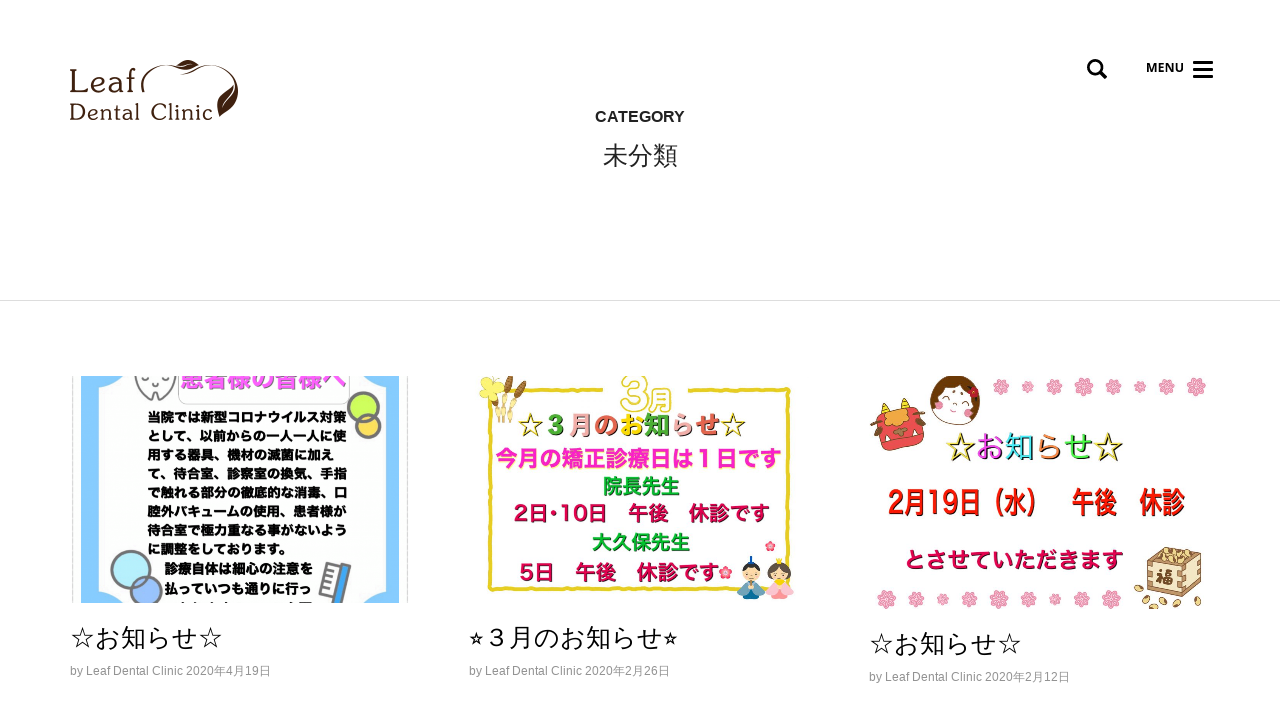

--- FILE ---
content_type: text/html; charset=UTF-8
request_url: http://www.leaf-dental-clinic.jp/category/%E6%9C%AA%E5%88%86%E9%A1%9E/page/7/
body_size: 11054
content:
<!DOCTYPE html>
<html lang="ja">
<head>
    <meta charset="UTF-8">
    <meta name="viewport" content="width=device-width, initial-scale=1.0">
    <link rel="profile" href="http://gmpg.org/xfn/11">
    <link rel="pingback" href="http://www.leaf-dental-clinic.jp/wp/xmlrpc.php">

    <title>未分類 &#8211; ページ 7 &#8211; Leaf Dental Clinic リーフデンタルクリニック</title>
                        <script>
                            /* You can add more configuration options to webfontloader by previously defining the WebFontConfig with your options */
                            if ( typeof WebFontConfig === "undefined" ) {
                                WebFontConfig = new Object();
                            }
                            WebFontConfig['google'] = {families: ['Open+Sans:300,400,600,700,800,300italic,400italic,600italic,700italic,800italic', 'Noto+Sans+Japanese:400', 'Old+Standard+TT:400,700,400italic&amp;subset=latin']};

                            (function() {
                                var wf = document.createElement( 'script' );
                                wf.src = 'https://ajax.googleapis.com/ajax/libs/webfont/1.5.3/webfont.js';
                                wf.type = 'text/javascript';
                                wf.async = 'true';
                                var s = document.getElementsByTagName( 'script' )[0];
                                s.parentNode.insertBefore( wf, s );
                            })();
                        </script>
                        
<!-- All in One SEO Pack 2.4.2 by Michael Torbert of Semper Fi Web Design[-1,-1] -->
<link rel='prev' href='http://www.leaf-dental-clinic.jp/category/%E6%9C%AA%E5%88%86%E9%A1%9E/page/6/' />
<link rel='next' href='http://www.leaf-dental-clinic.jp/category/%E6%9C%AA%E5%88%86%E9%A1%9E/page/8/' />

<link rel="canonical" href="http://www.leaf-dental-clinic.jp/category/%e6%9c%aa%e5%88%86%e9%a1%9e/page/7/" />
			<script type="text/javascript" >
				window.ga=window.ga||function(){(ga.q=ga.q||[]).push(arguments)};ga.l=+new Date;
				ga('create', 'UA-92589314-1', 'auto');
				// Plugins
				
				ga('send', 'pageview');
			</script>
			<script async src="https://www.google-analytics.com/analytics.js"></script>
			<!-- /all in one seo pack -->
<link rel='dns-prefetch' href='//s.w.org' />
<link rel="alternate" type="application/rss+xml" title="Leaf Dental Clinic リーフデンタルクリニック &raquo; フィード" href="http://www.leaf-dental-clinic.jp/feed/" />
<link rel="alternate" type="application/rss+xml" title="Leaf Dental Clinic リーフデンタルクリニック &raquo; コメントフィード" href="http://www.leaf-dental-clinic.jp/comments/feed/" />
		<script type="text/javascript">
			window._wpemojiSettings = {"baseUrl":"https:\/\/s.w.org\/images\/core\/emoji\/2.2.1\/72x72\/","ext":".png","svgUrl":"https:\/\/s.w.org\/images\/core\/emoji\/2.2.1\/svg\/","svgExt":".svg","source":{"concatemoji":"http:\/\/www.leaf-dental-clinic.jp\/wp\/wp-includes\/js\/wp-emoji-release.min.js"}};
			!function(a,b,c){function d(a){var b,c,d,e,f=String.fromCharCode;if(!k||!k.fillText)return!1;switch(k.clearRect(0,0,j.width,j.height),k.textBaseline="top",k.font="600 32px Arial",a){case"flag":return k.fillText(f(55356,56826,55356,56819),0,0),!(j.toDataURL().length<3e3)&&(k.clearRect(0,0,j.width,j.height),k.fillText(f(55356,57331,65039,8205,55356,57096),0,0),b=j.toDataURL(),k.clearRect(0,0,j.width,j.height),k.fillText(f(55356,57331,55356,57096),0,0),c=j.toDataURL(),b!==c);case"emoji4":return k.fillText(f(55357,56425,55356,57341,8205,55357,56507),0,0),d=j.toDataURL(),k.clearRect(0,0,j.width,j.height),k.fillText(f(55357,56425,55356,57341,55357,56507),0,0),e=j.toDataURL(),d!==e}return!1}function e(a){var c=b.createElement("script");c.src=a,c.defer=c.type="text/javascript",b.getElementsByTagName("head")[0].appendChild(c)}var f,g,h,i,j=b.createElement("canvas"),k=j.getContext&&j.getContext("2d");for(i=Array("flag","emoji4"),c.supports={everything:!0,everythingExceptFlag:!0},h=0;h<i.length;h++)c.supports[i[h]]=d(i[h]),c.supports.everything=c.supports.everything&&c.supports[i[h]],"flag"!==i[h]&&(c.supports.everythingExceptFlag=c.supports.everythingExceptFlag&&c.supports[i[h]]);c.supports.everythingExceptFlag=c.supports.everythingExceptFlag&&!c.supports.flag,c.DOMReady=!1,c.readyCallback=function(){c.DOMReady=!0},c.supports.everything||(g=function(){c.readyCallback()},b.addEventListener?(b.addEventListener("DOMContentLoaded",g,!1),a.addEventListener("load",g,!1)):(a.attachEvent("onload",g),b.attachEvent("onreadystatechange",function(){"complete"===b.readyState&&c.readyCallback()})),f=c.source||{},f.concatemoji?e(f.concatemoji):f.wpemoji&&f.twemoji&&(e(f.twemoji),e(f.wpemoji)))}(window,document,window._wpemojiSettings);
		</script>
		<style type="text/css">
img.wp-smiley,
img.emoji {
	display: inline !important;
	border: none !important;
	box-shadow: none !important;
	height: 1em !important;
	width: 1em !important;
	margin: 0 .07em !important;
	vertical-align: -0.1em !important;
	background: none !important;
	padding: 0 !important;
}
</style>
<link rel='stylesheet' id='biz-cal-style-css'  href='http://www.leaf-dental-clinic.jp/wp/wp-content/plugins/biz-calendar/biz-cal.css' type='text/css' media='all' />
<link rel='stylesheet' id='rs-plugin-settings-css'  href='http://www.leaf-dental-clinic.jp/wp/wp-content/plugins/revslider/public/assets/css/settings.css' type='text/css' media='all' />
<style id='rs-plugin-settings-inline-css' type='text/css'>
#rs-demo-id {}
</style>
<link rel='stylesheet' id='isotope-css-css'  href='http://www.leaf-dental-clinic.jp/wp/wp-content/plugins/js_composer/assets/css/lib/isotope.min.css' type='text/css' media='all' />
<link rel='stylesheet' id='levelup_style-css'  href='http://www.leaf-dental-clinic.jp/wp/wp-content/themes/levelup/style.css' type='text/css' media='all' />
<link rel='stylesheet' id='levelup_main-css'  href='http://www.leaf-dental-clinic.jp/wp/wp-content/themes/levelup/assets/css/style.css' type='text/css' media='all' />
<style id='levelup_main-inline-css' type='text/css'>
@font-face{font-family:"Noto Sans Japanese";src:;font-weight: normal;font-style: normal;}            #header-menu.slidedown-layout,
            #header-menu.fixed-layout,
            #header-menu.static-layout,
            #header-menu.fixed-layout .container,
            #header-menu.static-layout .container
            {
                height: 300px;
            }

            @media only screen and (min-width: 992px){
                body.admin-bar #header-search {
                    top: 32px
                }
                
            }

                                    
            
                            #header_spacer {
                    height: 300px;
                }
                                        @media screen and (min-width: 992px){
                    #header_spacer {
                        display: none;
                    }
                }
                        
            
            
            
                        .wpb_column.fix-column {
    width: 100px;
    margin: 0 auto !important;
    float: none;
}
.main_demo_portfolio .grid-item h2 {
    font-weight: 900 !important;
}

.main_demo_portfolio .grid-item img {
    border: 10px solid #fff;
    box-shadow: 0 1px 2px rgba(0,0,0,0.2);
}

.main_demo_portfolio .grid-item article,
.main_demo_portfolio .grid-item article a,
.main_demo_portfolio .grid-item article .picture {
    overflow: visible !important;
}

.medical-care-policy    {
    text-align: left;
}

.medical-care-policy h4 {
    font-size: 40px;
    color: #666;
    line-height: 1.8em;
    font-weight: normal;
}

.medical-care-policy h5 {
    font-size: 28px;
    color: #FFF;
    line-height: 1.2em;
    font-weight: normal;
}

.medical-care-policy .medical-care-policy-sentence  {
    font-size: 14px;
    line-height: 1.8em;
    margin-top: 30px;
    color: #FFF;
}

.wpcf7-form-control-wrap input, .wpcf7-form-control-wrap textarea   {
    -webkit-appearance: none;
    border-radius: 0;
}

/* 問い合わせ
----------------------------------------------------------- */
.your-message textarea   {
    padding: 16px 10px;
    line-height: 1.8em;
}

.wpcf7c-btn-confirm {
    border: 0;
    background-color: #3C2102;
    color: #FFF;
    padding: 16px 20px;
    font-weight: bold;
    display: inline-block;
    text-align: center;
    cursor: pointer;
    border-radius: 0;
    -moz-appearance: none;
    -webkit-border-radius: 0;
    -webkit-appearance: none;
}

.wpcf7-submit   {
    background-color: #3C2102;
}

.wpcf7c-btn-back    {
    border: solid 1px #000;
    background-color: #FFF;
    color: #000;
    padding: 8px;
    font-weight: normal;
    display: inline-block;
    text-align: center;
    cursor: pointer;
    border-radius: 0;
    -moz-appearance: none;
    -webkit-border-radius: 0;
    -webkit-appearance: none;
    margin-top: 15px;
}

.wpcf7-mail-sent-ok {
    padding: 15px !important;
}

/* 医院案内
----------------------------------------------------------- */
.leaf-googlemap-link    {
    display: block;
    width: 450px;
    margin: 16px auto 0 auto;
    text-align: center;
    font-size: 16px;
    border: solid 1px #000;
    padding: 16px 32px;
}

.leaf-googlemap-link i  {
    font-size: 18px;
}

@media screen and (max-width:480px) {
    .leaf-googlemap-link    {
        width: 90%;
    }
}

/* インプラント
----------------------------------------------------------- */
.b_icon_list p  {
    padding-left: 50px;
}

/* お知らせ
----------------------------------------------------------- */
.vc_gitem-post-data-source-post_excerpt p   {
    line-height: 1.5em;
}

/* フォント設定
----------------------------------------------------------- */
#biz_calendar p,
#mobile-menu a,
#mobile-menu a span,
#mobile-search input,
#mobile-menu li,
#header-menu span font,
#mobile-menu ul,
#header-menu ul li span,
.blog-single__sidebar,
.blog-single__sidebar input,
.blog-single__sidebar span,
.calmonth,
.elem,
.elem a,
.entry-footer span,
.entry-meta a,
.entry-meta span,
.entry-title a,
.excerpt,
.fancy-title span,
.medical-care-policy-sentence,
.more-link span,
.original-font-config,
.original-font-config a,
.original-font-config div,
.original-font-config div h5,
.original-font-config h2 span,
.original-font-config h3,
.original-font-config h4,
.original-font-config input,
.original-font-config label,
.original-font-config li,
.original-font-config p,
.original-font-config p span,
/*.original-font-config span,*/
.original-font-config ul,
.page-links span,
.page-nav a,
.search-field,
.single-post,
.single-post div,
.single-post p,
.team-author div,
.team-author p,
.team-content p,
.textwidget,
.textwidget p,
.title-container h1,
.widget-title,
.vc_custom_1486447137857 a,
.vc_gitem-zone h3 a,
.vc_gitem-zone p,
.wpb_wrapper p/*,
.wpb_wrapper div*/ {
    font-family: -apple-system, BlinkMacSystemFont, "Helvetica Neue", "Yu Gothic", YuGothic, Verdana, Meiryo, "M+ 1p", sans-serif !important;
    font-weight: normal;
}

#header-menu ul li span {
    font-weight: 500;
}

.title-container h1 {
    font-weight: normal !important;
}

.original-font-config div h5    {
    font-size: 22px;
    font-weight: 600;
}

/* プラグイン Newpost Catch
----------------------------------------------------------- */
#npcatch img {
    width: 100px;
    margin: 0 15px 30px 0;
    float: left;
}

#npcatch .title {
    width: auto;
    font-size: 16px;
    overflow: hidden;
}

#npcatch .date  {
    display: block;
    font-size:12px;
    color: #AAA;
}

#npcatch li {
    clear: left;
}

/* メニュー
----------------------------------------------------------- */

#nav-menu-item-10101 a    {
    line-height: 60px !important;
    margin-top: 8px;
}

#nav-menu-item-10101 a > span:after   {
    font-family: 'FontAwesome';
    content: "\f107";
    font-weight: normal;
    position: relative;
    top:-5px;
    margin-left: 20px;
    font-size: 30px;
}

#nav-menu-item-9678 a, #nav-menu-item-10100 a, #nav-menu-item-10099 a   {
    line-height: 50px !important;
    margin-left: 20px;
}

#nav-menu-item-9678 span, #nav-menu-item-10100 span, #nav-menu-item-10099 span    {
    padding-left: 1em;
    font-weight: normal;
    font-size: 30px;
}

#nav-menu-item-9680 {
    margin-top: 20px;
}

#mnav-menu-item-9678, #mnav-menu-item-10100, #mnav-menu-item-10099  {
    padding-left: 1em;
}

/* ウィジェット
----------------------------------------------------------- */
#custom-post-type-calendar-2 a {
    color: #cdcd25;
}

#custom-post-type-calendar-2 #today {
    text-decoration: underline;
}
}            
        
</style>
<link rel='stylesheet' id='levelup_font_sym-css'  href='http://www.leaf-dental-clinic.jp/wp/wp-content/themes/levelup/assets/fonts/g79/styles.css' type='text/css' media='all' />
<link rel='stylesheet' id='levelup_animated-css'  href='http://www.leaf-dental-clinic.jp/wp/wp-content/themes/levelup/assets/vendor/animate.css' type='text/css' media='all' />
<link rel='stylesheet' id='font-awesome-css'  href='http://www.leaf-dental-clinic.jp/wp/wp-content/plugins/js_composer/assets/lib/bower/font-awesome/css/font-awesome.min.css' type='text/css' media='all' />
<link rel='stylesheet' id='owl-carousel-css'  href='http://www.leaf-dental-clinic.jp/wp/wp-content/themes/levelup/assets/vendor/owl-carousel/assets/owl.carousel.css' type='text/css' media='all' />
<link rel='stylesheet' id='levelup_custom-css'  href='http://www.leaf-dental-clinic.jp/wp/wp-content/uploads/wp-less/levelup/assets/css/custom-a7d157515f.css' type='text/css' media='all' />
<link rel='stylesheet' id='animsition-css'  href='http://www.leaf-dental-clinic.jp/wp/wp-content/themes/levelup/assets/vendor/animsition/css/animsition.css' type='text/css' media='all' />
<script type='text/javascript' src='http://www.leaf-dental-clinic.jp/wp/wp-includes/js/jquery/jquery.js'></script>
<script type='text/javascript' src='http://www.leaf-dental-clinic.jp/wp/wp-includes/js/jquery/jquery-migrate.min.js'></script>
<script type='text/javascript'>
/* <![CDATA[ */
var bizcalOptions = {"holiday_title":"\u4f11\u8a3a\u65e5","sun":"on","holiday":"on","temp_holidays":"2017-03-20\r\n2018-02-12\r\n2018-03-21\r\n2018-04-30\r\n2018-05-03\r\n2018-05-04\r\n2018-05-05\r\n2018-06-23","temp_weekdays":"","eventday_title":"","eventday_url":"","eventdays":"","month_limit":"\u6307\u5b9a","nextmonthlimit":"3","prevmonthlimit":"0","plugindir":"http:\/\/www.leaf-dental-clinic.jp\/wp\/wp-content\/plugins\/biz-calendar\/","national_holiday":""};
/* ]]> */
</script>
<script type='text/javascript' src='http://www.leaf-dental-clinic.jp/wp/wp-content/plugins/biz-calendar/calendar.js'></script>
<script type='text/javascript' src='http://www.leaf-dental-clinic.jp/wp/wp-content/plugins/revslider/public/assets/js/jquery.themepunch.tools.min.js'></script>
<script type='text/javascript' src='http://www.leaf-dental-clinic.jp/wp/wp-content/plugins/revslider/public/assets/js/jquery.themepunch.revolution.min.js'></script>
<script type='text/javascript' src='http://www.leaf-dental-clinic.jp/wp/wp-content/themes/levelup/assets/vendor/animsition/js/jquery.animsition.min.js'></script>
<script type='text/javascript' src='http://www.leaf-dental-clinic.jp/wp/wp-content/themes/levelup/assets/js/plugins.min.js'></script>
<script type='text/javascript'>
/* <![CDATA[ */
var levelup_js_vars = {"themePath":"http:\/\/www.leaf-dental-clinic.jp\/wp\/wp-content\/themes\/levelup"};
/* ]]> */
</script>
<script type='text/javascript' src='http://www.leaf-dental-clinic.jp/wp/wp-content/themes/levelup/assets/js/main.min.js'></script>
<script type='text/javascript' src='http://www.leaf-dental-clinic.jp/wp/wp-content/themes/levelup/assets/vendor/isotope/isotope.pkgd.min.js'></script>
<link rel='https://api.w.org/' href='http://www.leaf-dental-clinic.jp/wp-json/' />
<link rel="EditURI" type="application/rsd+xml" title="RSD" href="http://www.leaf-dental-clinic.jp/wp/xmlrpc.php?rsd" />
        <!--[if IE]>
        <script src="http://www.leaf-dental-clinic.jp/wp/wp-content/themes/levelup/assets/vendor/html5shiv.min.js"></script>
        <![endif]-->
        <meta name="generator" content="Powered by Visual Composer - drag and drop page builder for WordPress."/>
<!--[if lte IE 9]><link rel="stylesheet" type="text/css" href="http://www.leaf-dental-clinic.jp/wp/wp-content/plugins/js_composer/assets/css/vc_lte_ie9.min.css" media="screen"><![endif]--><!--[if IE  8]><link rel="stylesheet" type="text/css" href="http://www.leaf-dental-clinic.jp/wp/wp-content/plugins/js_composer/assets/css/vc-ie8.min.css" media="screen"><![endif]-->        <script type="text/javascript">
            jQuery( document ).ready( function($) {
                $('.animsition').animsition({
                    inClass : 'fade-in',
                    outClass : 'fade-out',
                    inDuration : 1500,
                    outDuration : 800,
                    loading : true,
                    loadingClass: 'animsition-loading-image',                    touchSupport: false,
                    linkElement: '.animsition-link, a[href]:not([target="_blank"]):not([href^="http://www.leaf-dental-clinic.jp/category/%E6%9C%AA%E5%88%86%E9%A1%9E/page/7/#"]):not([href^="#"]):not([href~="#"]):not([href*="javascript"]):not([href*=".jpg"]):not([href*=".jpeg"]):not([href*=".gif"]):not([href*=".png"]):not([href*=".mov"]):not([href*=".swf"]):not([href*=".mp4"]):not([href*=".flv"]):not([href*=".avi"]):not([href*=".mp3"]):not([href^="mailto:"]):not([class="no-animation"]):not([class="comment-reply-link"]):not([id="toggle-nav"]):not(.add_to_cart_button):not(.remove)'
                });
            });
        </script>
            <style type="text/css">
            
                        .animsition-loading-image {
                position: fixed;
                top: 0;
                z-index: 100;
                width: 100%;
                height: 100%;
                background: url() center center no-repeat;

                -webkit-animation-fill-mode: both;
                -o-animation-fill-mode: both;
                animation-fill-mode: both;
            }
                    </style>
    <meta name="generator" content="Powered by Slider Revolution 5.3.0.1 - responsive, Mobile-Friendly Slider Plugin for WordPress with comfortable drag and drop interface." />
<!-- BEGIN GADWP v5.1.2.5 Universal Analytics - https://deconf.com/google-analytics-dashboard-wordpress/ -->
<script>
(function(i,s,o,g,r,a,m){i['GoogleAnalyticsObject']=r;i[r]=i[r]||function(){
	(i[r].q=i[r].q||[]).push(arguments)},i[r].l=1*new Date();a=s.createElement(o),
	m=s.getElementsByTagName(o)[0];a.async=1;a.src=g;m.parentNode.insertBefore(a,m)
})(window,document,'script','https://www.google-analytics.com/analytics.js','ga');
  ga('create', 'UA-92589314-1', 'auto');
  ga('send', 'pageview');
</script>
<!-- END GADWP Universal Analytics -->
<noscript><style type="text/css"> .wpb_animate_when_almost_visible { opacity: 1; }</style></noscript></head>

<body class="archive paged category category-1 paged-7 category-paged-7 wpb-js-composer js-comp-ver-4.12.1 vc_responsive">
<div class="body-wrapper animsition">
    <span id="totop"></span>

    

<div class="body-overlay" data-search="1"></div>


	<header id="header" class="bg-white stiky-mobile slidedown-full-layout boxed" >
		<div class="container">			            <a href="http://www.leaf-dental-clinic.jp/" id="logo" class="zlogo main-logo with-mobile-logo">
                <div class="logo-holder">
                    <img class="starting-logo dark-version preload-me" alt="Leaf Dental Clinic リーフデンタルクリニック" src="http://www.leaf-dental-clinic.jp/wp/wp-content/uploads/2016/11/logo-brown.png" srcset="http://www.leaf-dental-clinic.jp/wp/wp-content/uploads/2016/11/logo-brown.png 1x, http://www.leaf-dental-clinic.jp/wp/wp-content/uploads/2016/11/logo-brown-retina.png 2x"  /><img class="starting-logo light-version preload-me" alt="Leaf Dental Clinic リーフデンタルクリニック" src="http://www.leaf-dental-clinic.jp/wp/wp-content/uploads/2016/11/logo-white.png" srcset="http://www.leaf-dental-clinic.jp/wp/wp-content/uploads/2016/11/logo-white.png 1x, http://www.leaf-dental-clinic.jp/wp/wp-content/uploads/2016/11/logo-white-retina.png 2x"  /><img class="mobile-logo preload-me" alt="Leaf Dental Clinic リーフデンタルクリニック" src="http://www.leaf-dental-clinic.jp/wp/wp-content/uploads/2016/11/logo-brown-retina.png" srcset="http://www.leaf-dental-clinic.jp/wp/wp-content/uploads/2016/11/logo-brown-retina.png 1x"  />                </div>
            </a>
            
			<div class="menu-right-side animate">
				<div id="hamburger-icon" class="hamburger-icon side-icon with-text">
					<div class="side-icon-holder">
						<div id="menu-toggle">
															<div class="icon">
									<svg version="1.1" id="svg_menu" xmlns="http://www.w3.org/2000/svg" xmlns:xlink="http://www.w3.org/1999/xlink" x="0px" y="0px"
									     width="36.031px" height="9px" viewBox="-0.633 -0.158 36.031 9" enable-background="new -0.633 -0.158 36.031 9"
									     xml:space="preserve">
<g>
	<path d="M3.126,8.72L0.988,1.755H0.934C1.01,3.172,1.049,4.117,1.049,4.591V8.72h-1.682v-8.878h2.563l2.102,6.789h0.036
        l2.229-6.789H8.86V8.72H7.104V4.518c0-0.199,0.003-0.427,0.009-0.687c0.006-0.259,0.033-0.947,0.082-2.064H7.14L4.851,8.72H3.126z"
	/>
	<path d="M16.207,8.72h-5.114v-8.878h5.114v1.542h-3.23v1.95h3.005v1.542h-3.005v2.29h3.23V8.72z"/>
	<path d="M25.936,8.72h-2.393l-3.862-6.716h-0.055c0.077,1.186,0.115,2.032,0.115,2.538V8.72h-1.683v-8.878h2.375l3.856,6.649h0.042
        c-0.062-1.153-0.091-1.969-0.091-2.447v-4.203h1.694V8.72z"/>
	<path d="M35.398-0.158v5.745c0,0.655-0.147,1.23-0.44,1.725c-0.294,0.493-0.718,0.872-1.273,1.136
        c-0.555,0.263-1.211,0.395-1.967,0.395c-1.143,0-2.028-0.293-2.66-0.878c-0.63-0.586-0.948-1.385-0.948-2.401v-5.721h1.878v5.436
        c0,0.683,0.138,1.186,0.412,1.505s0.73,0.48,1.367,0.48c0.615,0,1.062-0.161,1.339-0.483s0.416-0.827,0.416-1.516v-5.422H35.398z"
	/>
</g>
</svg>
								</div>
														<ul>
								<li></li>
								<li></li>
								<li></li>
							</ul>
						</div>
					</div>
				</div>
									<div id="search-icon" class="search-icon side-icon">
						<div class="side-icon-holder search-main-icon">
							<div class="icon">
								<svg version="1.1" id="svg_search" xmlns="http://www.w3.org/2000/svg" xmlns:xlink="http://www.w3.org/1999/xlink" x="0px" y="0px"
								     width="20px" height="20px" viewBox="3.441 3.416 20 19.851" enable-background="new 3.441 3.416 20 19.851"
								     xml:space="preserve">
<g id="XMLID_13_">
	<g>
		<g id="XMLID_10_">
			<g>
				<path d="M20.816,23.166l-4.697-4.699c-1.286,0.845-2.825,1.336-4.486,1.336c-4.53,0-8.191-3.67-8.191-8.197
                    c0-4.52,3.661-8.189,8.19-8.189c4.521,0,8.188,3.67,8.188,8.189c0,1.581-0.445,3.053-1.215,4.302l4.729,4.728
                    c0.253,0.244,0.043,0.854-0.46,1.354l-0.703,0.706C21.667,23.198,21.06,23.409,20.816,23.166z M17.098,11.606
                    c0-3.022-2.446-5.468-5.468-5.468c-3.023,0-5.476,2.446-5.476,5.468c0,3.022,2.454,5.477,5.476,5.477
                    C14.652,17.083,17.098,14.628,17.098,11.606z"/>
			</g>
		</g>
	</g>
</g>
</svg>

							</div>
						</div>

					</div>
																								</div>
			</div>	</header>

	<header id="header-search">
		<div class="widget widget_search"><form method="get" class="search-form" action="http://www.leaf-dental-clinic.jp/">
    <label class="screen-reader-text">Search for:</label>
    <input type="search" class="search-field" placeholder="Search&hellip;" value="" name="s">
    <input type="submit" class="search-submit" value="Search">
</form></div>		<div class="close_btn">
			<div class="side-icon-holder search-close-icon">
				<ul>
					<li></li>
					<li></li>
					<li></li>
				</ul>
			</div>
		</div>
	</header>

	<header id="header-menu" class="slidedown-full-layout menu-closed with-background align-left boxed menu-drop-items-underline show_divider">

		<div id="header-bg">
							<div id="main-menu">

					

					
						<div class="main-area col-lg-12 col-td">
							<ul id="menu-menu" class="sf-menu rdy-menu"><li id="nav-menu-item-9681" class="menu-item menu-item-type-post_type menu-item-object-page menu-item-home menu-depth-0 "><a href="http://www.leaf-dental-clinic.jp/" class=""><span>Home</span></a></li>
<li id="nav-menu-item-10067" class="menu-item menu-item-type-post_type menu-item-object-page menu-depth-0 "><a href="http://www.leaf-dental-clinic.jp/information/" class=""><span>お知らせ</span></a></li>
<li id="nav-menu-item-10101" class="menu-item menu-item-type-custom menu-item-object-custom menu-depth-0 "><a href="#" class=""><span>医院メニュー</span></a></li>
<li id="nav-menu-item-9678" class="menu-item menu-item-type-post_type menu-item-object-page wide megamenu mega-auto-width menu-depth-0 "><a href="http://www.leaf-dental-clinic.jp/dental-implant/" class=""><span>インプラント</span></a></li>
<li id="nav-menu-item-10100" class="menu-item menu-item-type-post_type menu-item-object-page wide megamenu mega-auto-width menu-depth-0 "><a href="http://www.leaf-dental-clinic.jp/teeth-whitening/" class=""><span>ホワイトニング治療</span></a></li>
<li id="nav-menu-item-10099" class="menu-item menu-item-type-post_type menu-item-object-page wide megamenu mega-auto-width menu-depth-0 "><a href="http://www.leaf-dental-clinic.jp/hyaluronic-acid/" class=""><span>ヒアルロン酸治療</span></a></li>
<li id="nav-menu-item-9680" class="menu-item menu-item-type-post_type menu-item-object-page menu-depth-0 "><a href="http://www.leaf-dental-clinic.jp/about-clinic/" class=""><span>医院案内</span></a></li>
<li id="nav-menu-item-9831" class="menu-item menu-item-type-post_type menu-item-object-page menu-depth-0 "><a href="http://www.leaf-dental-clinic.jp/inquiry/" class=""><span>お問い合わせ</span></a></li>
</ul>						</div>

												<div class="widget-area align-bottom">
							<div class="widget-area-wrapper">
								<div id="text-2" class="widget widget_text">			<div class="textwidget"><div style="text-align:left; color:#999999;">
<span style="padding-bottom:8px;"><font style="line-height:1.5em; font-size:16px;">Leaf Dental Clinic　リーフデンタルクリニック</font></span>
<p style="padding-bottom:8px;"><font style="line-height:1.5em; font-size:16px;">Tel：043-486-5140</font></p>
<p style="padding-bottom:8px;"><font style="line-height:1.5em; font-size:16px;">診療時間<br />
午前　AM9:00-PM12:30<br />
午後　PM2:30-PM6:30</font></p>
<p><font style="line-height:1.5em; font-size:16px;">休診日：木曜・日曜・祝日</font></p>
</div></div>
		</div>							</div>
						</div>
					
						
				</div>
						</div>
	</header>


	<div id="mobile-menu" class="stiky-mobile">
		<div class="container">
			<div class="row">
				<div class="col-sm-12">
					<ul id="menu-mobile" class="menu-mobile"><li id="mnav-menu-item-9681" class="menu-item menu-item-type-post_type menu-item-object-page menu-item-home open-item  narrow"><a href="http://www.leaf-dental-clinic.jp/" class=""><span>Home</span></a></li>
<li id="mnav-menu-item-10067" class="menu-item menu-item-type-post_type menu-item-object-page open-item  narrow"><a href="http://www.leaf-dental-clinic.jp/information/" class=""><span>お知らせ</span></a></li>
<li id="mnav-menu-item-10101" class="menu-item menu-item-type-custom menu-item-object-custom open-item  narrow"><a href="#" class=""><span>医院メニュー</span></a></li>
<li id="mnav-menu-item-9678" class="menu-item menu-item-type-post_type menu-item-object-page open-item  narrow"><a href="http://www.leaf-dental-clinic.jp/dental-implant/" class=""><span>インプラント</span></a></li>
<li id="mnav-menu-item-10100" class="menu-item menu-item-type-post_type menu-item-object-page open-item  narrow"><a href="http://www.leaf-dental-clinic.jp/teeth-whitening/" class=""><span>ホワイトニング治療</span></a></li>
<li id="mnav-menu-item-10099" class="menu-item menu-item-type-post_type menu-item-object-page open-item  narrow"><a href="http://www.leaf-dental-clinic.jp/hyaluronic-acid/" class=""><span>ヒアルロン酸治療</span></a></li>
<li id="mnav-menu-item-9680" class="menu-item menu-item-type-post_type menu-item-object-page open-item  narrow"><a href="http://www.leaf-dental-clinic.jp/about-clinic/" class=""><span>医院案内</span></a></li>
<li id="mnav-menu-item-9831" class="menu-item menu-item-type-post_type menu-item-object-page open-item  narrow"><a href="http://www.leaf-dental-clinic.jp/inquiry/" class=""><span>お問い合わせ</span></a></li>
</ul>											<div id="mobile-search">
							<form action="http://www.leaf-dental-clinic.jp/" method="GET">
																	<input type="text" name="s" value="" placeholder="Search&hellip;">
								
							</form>
						</div>
									</div>
			</div>
		</div>
	</div>

    <div id="page" class="hfeed site">

        <div id="content" class="site-content">

            
		<div class="page-title title-center solid-bg page-title-topfix" style="min-height: 300px;">
			<div class="container">
			<div class="row">
				<div class="title-container">
					<div class="col-table" style="height: 300px;">

						<div class="col-td hgroup"><h1 class="" style="line-height: 120%;"><span class="page-t-title">Category</span> <span>未分類</span></h1></div>
                    </div>
				</div>
			</div>
			</div>
		</div>

	            <div class="page-title-margin-bottom" style="height: 75px"></div>
<div id="primary" class="content-area">

    <div class="container">
        <main id="main" class="site-main">
            <div class="row">
                <div id="post-area" class="blog-list  col-xs-12 masonry-gap-30 blog-separator-disable">
                
                    <div class="row iso-container rdy-masonry grid-blog">
                                                    
    <article id="post-10525" class="col-lg-4 col-md-6 col-sm-6 col-xs-12 grid-item isotope-item post-10525 post type-post status-publish format-standard has-post-thumbnail hentry category-1">
    <div class="post-wrapper">

    <div class="image-wrap">
    
            <a href="http://www.leaf-dental-clinic.jp/information/10525/"><span class="post-featured-img"><img class="preload-i" src="http://www.leaf-dental-clinic.jp/wp/wp-content/uploads/2020/04/F47AE4A1-5AD7-4D1E-A1CC-96C2A3311D9C-900x600.png" alt="" title="F47AE4A1-5AD7-4D1E-A1CC-96C2A3311D9C" width="900" height="600"  /></span></a>
            
        <h2 class="entry-title"><a href="http://www.leaf-dental-clinic.jp/information/10525/" rel="bookmark">☆お知らせ☆</a></h2>    </div>

    <div class="post-content-wrapper"><div class="clear"></div>

                <header class="entry-header">
                            <div class="entry-meta clearfix">
                    <span class="byline"> by <span class="author vcard"><a class="url fn n" href="http://www.leaf-dental-clinic.jp/author/leaf-dental-clinic/">Leaf Dental Clinic</a></span></span> <span class="posted-on"><time class="entry-date published" datetime="2020-04-19T17:24:18+00:00">2020年4月19日</time></span>                </div><!-- .entry-meta -->
                    </header><!-- .entry-header -->
        

    <div class="entry-content">

        <div class="excerpt"></div>
        
    </div><!-- .entry-content -->

    <a class="more-link" href="http://www.leaf-dental-clinic.jp/information/10525/"><span class="continue-reading">Read More</span></a>
    </div>
    </div>
    </article><!-- #post-## -->

                                                    
    <article id="post-10517" class="col-lg-4 col-md-6 col-sm-6 col-xs-12 grid-item isotope-item post-10517 post type-post status-publish format-standard has-post-thumbnail hentry category-1">
    <div class="post-wrapper">

    <div class="image-wrap">
    
            <a href="http://www.leaf-dental-clinic.jp/information/10517/"><span class="post-featured-img"><img class="preload-i" src="http://www.leaf-dental-clinic.jp/wp/wp-content/uploads/2020/02/3E74AAEE-EE14-4EDA-AC2E-5BEAE5249890-900x600.jpeg" alt="" title="3E74AAEE-EE14-4EDA-AC2E-5BEAE5249890" width="900" height="600"  /></span></a>
            
        <h2 class="entry-title"><a href="http://www.leaf-dental-clinic.jp/information/10517/" rel="bookmark">⭐︎３月のお知らせ⭐︎</a></h2>    </div>

    <div class="post-content-wrapper"><div class="clear"></div>

                <header class="entry-header">
                            <div class="entry-meta clearfix">
                    <span class="byline"> by <span class="author vcard"><a class="url fn n" href="http://www.leaf-dental-clinic.jp/author/leaf-dental-clinic/">Leaf Dental Clinic</a></span></span> <span class="posted-on"><time class="entry-date published" datetime="2020-02-26T18:46:54+00:00">2020年2月26日</time></span>                </div><!-- .entry-meta -->
                    </header><!-- .entry-header -->
        

    <div class="entry-content">

        <div class="excerpt"></div>
        
    </div><!-- .entry-content -->

    <a class="more-link" href="http://www.leaf-dental-clinic.jp/information/10517/"><span class="continue-reading">Read More</span></a>
    </div>
    </div>
    </article><!-- #post-## -->

                                                    
    <article id="post-10514" class="col-lg-4 col-md-6 col-sm-6 col-xs-12 grid-item isotope-item post-10514 post type-post status-publish format-standard has-post-thumbnail hentry category-1">
    <div class="post-wrapper">

    <div class="image-wrap">
    
            <a href="http://www.leaf-dental-clinic.jp/information/10514/"><span class="post-featured-img"><img class="preload-i" src="http://www.leaf-dental-clinic.jp/wp/wp-content/uploads/2020/02/91A33FAA-E44B-4B5B-89EC-358CB3DE10BB-877x600.jpeg" alt="" title="91A33FAA-E44B-4B5B-89EC-358CB3DE10BB" width="877" height="600"  /></span></a>
            
        <h2 class="entry-title"><a href="http://www.leaf-dental-clinic.jp/information/10514/" rel="bookmark">☆お知らせ☆</a></h2>    </div>

    <div class="post-content-wrapper"><div class="clear"></div>

                <header class="entry-header">
                            <div class="entry-meta clearfix">
                    <span class="byline"> by <span class="author vcard"><a class="url fn n" href="http://www.leaf-dental-clinic.jp/author/leaf-dental-clinic/">Leaf Dental Clinic</a></span></span> <span class="posted-on"><time class="entry-date published" datetime="2020-02-12T10:48:51+00:00">2020年2月12日</time></span>                </div><!-- .entry-meta -->
                    </header><!-- .entry-header -->
        

    <div class="entry-content">

        <div class="excerpt"></div>
        
    </div><!-- .entry-content -->

    <a class="more-link" href="http://www.leaf-dental-clinic.jp/information/10514/"><span class="continue-reading">Read More</span></a>
    </div>
    </div>
    </article><!-- #post-## -->

                                                    
    <article id="post-10511" class="col-lg-4 col-md-6 col-sm-6 col-xs-12 grid-item isotope-item post-10511 post type-post status-publish format-standard has-post-thumbnail hentry category-1">
    <div class="post-wrapper">

    <div class="image-wrap">
    
            <a href="http://www.leaf-dental-clinic.jp/information/10511/"><span class="post-featured-img"><img class="preload-i" src="http://www.leaf-dental-clinic.jp/wp/wp-content/uploads/2020/01/C1019DA8-16B9-47B1-B921-4084FDB481F4-900x600.png" alt="" title="C1019DA8-16B9-47B1-B921-4084FDB481F4" width="900" height="600"  /></span></a>
            
        <h2 class="entry-title"><a href="http://www.leaf-dental-clinic.jp/information/10511/" rel="bookmark">⭐︎２月のお知らせ⭐︎</a></h2>    </div>

    <div class="post-content-wrapper"><div class="clear"></div>

                <header class="entry-header">
                            <div class="entry-meta clearfix">
                    <span class="byline"> by <span class="author vcard"><a class="url fn n" href="http://www.leaf-dental-clinic.jp/author/leaf-dental-clinic/">Leaf Dental Clinic</a></span></span> <span class="posted-on"><time class="entry-date published" datetime="2020-01-31T11:37:17+00:00">2020年1月31日</time></span>                </div><!-- .entry-meta -->
                    </header><!-- .entry-header -->
        

    <div class="entry-content">

        <div class="excerpt"></div>
        
    </div><!-- .entry-content -->

    <a class="more-link" href="http://www.leaf-dental-clinic.jp/information/10511/"><span class="continue-reading">Read More</span></a>
    </div>
    </div>
    </article><!-- #post-## -->

                                                    
    <article id="post-10508" class="col-lg-4 col-md-6 col-sm-6 col-xs-12 grid-item isotope-item post-10508 post type-post status-publish format-standard has-post-thumbnail hentry category-1">
    <div class="post-wrapper">

    <div class="image-wrap">
    
            <a href="http://www.leaf-dental-clinic.jp/information/10508/"><span class="post-featured-img"><img class="preload-i" src="http://www.leaf-dental-clinic.jp/wp/wp-content/uploads/2019/12/9B87C4A1-5AB9-4FEF-B0FD-FB5535942141-900x600.jpeg" alt="" title="9B87C4A1-5AB9-4FEF-B0FD-FB5535942141" width="900" height="600"  /></span></a>
            
        <h2 class="entry-title"><a href="http://www.leaf-dental-clinic.jp/information/10508/" rel="bookmark">⭐︎休診のお知らせ⭐︎</a></h2>    </div>

    <div class="post-content-wrapper"><div class="clear"></div>

                <header class="entry-header">
                            <div class="entry-meta clearfix">
                    <span class="byline"> by <span class="author vcard"><a class="url fn n" href="http://www.leaf-dental-clinic.jp/author/leaf-dental-clinic/">Leaf Dental Clinic</a></span></span> <span class="posted-on"><time class="entry-date published" datetime="2019-12-30T14:18:53+00:00">2019年12月30日</time></span>                </div><!-- .entry-meta -->
                    </header><!-- .entry-header -->
        

    <div class="entry-content">

        <div class="excerpt"></div>
        
    </div><!-- .entry-content -->

    <a class="more-link" href="http://www.leaf-dental-clinic.jp/information/10508/"><span class="continue-reading">Read More</span></a>
    </div>
    </div>
    </article><!-- #post-## -->

                                                    
    <article id="post-10505" class="col-lg-4 col-md-6 col-sm-6 col-xs-12 grid-item isotope-item post-10505 post type-post status-publish format-standard has-post-thumbnail hentry category-1">
    <div class="post-wrapper">

    <div class="image-wrap">
    
            <a href="http://www.leaf-dental-clinic.jp/information/10505/"><span class="post-featured-img"><img class="preload-i" src="http://www.leaf-dental-clinic.jp/wp/wp-content/uploads/2019/12/45B0B318-3AB8-4219-B060-EE4D2FF8AD19-824x600.jpeg" alt="" title="45B0B318-3AB8-4219-B060-EE4D2FF8AD19" width="824" height="600"  /></span></a>
            
        <h2 class="entry-title"><a href="http://www.leaf-dental-clinic.jp/information/10505/" rel="bookmark">⭐︎１月のお知らせ⭐︎</a></h2>    </div>

    <div class="post-content-wrapper"><div class="clear"></div>

                <header class="entry-header">
                            <div class="entry-meta clearfix">
                    <span class="byline"> by <span class="author vcard"><a class="url fn n" href="http://www.leaf-dental-clinic.jp/author/leaf-dental-clinic/">Leaf Dental Clinic</a></span></span> <span class="posted-on"><time class="entry-date published" datetime="2019-12-06T01:57:11+00:00">2019年12月6日</time></span>                </div><!-- .entry-meta -->
                    </header><!-- .entry-header -->
        

    <div class="entry-content">

        <div class="excerpt"></div>
        
    </div><!-- .entry-content -->

    <a class="more-link" href="http://www.leaf-dental-clinic.jp/information/10505/"><span class="continue-reading">Read More</span></a>
    </div>
    </div>
    </article><!-- #post-## -->

                                                    
    <article id="post-10502" class="col-lg-4 col-md-6 col-sm-6 col-xs-12 grid-item isotope-item post-10502 post type-post status-publish format-standard has-post-thumbnail hentry category-1">
    <div class="post-wrapper">

    <div class="image-wrap">
    
            <a href="http://www.leaf-dental-clinic.jp/information/10502/"><span class="post-featured-img"><img class="preload-i" src="http://www.leaf-dental-clinic.jp/wp/wp-content/uploads/2019/12/4AEF3D5A-0215-4BF0-84F9-ADE331BBBE3D-900x600.jpeg" alt="" title="4AEF3D5A-0215-4BF0-84F9-ADE331BBBE3D" width="900" height="600"  /></span></a>
            
        <h2 class="entry-title"><a href="http://www.leaf-dental-clinic.jp/information/10502/" rel="bookmark">⭐︎年末年始休診のお知らせ⭐︎</a></h2>    </div>

    <div class="post-content-wrapper"><div class="clear"></div>

                <header class="entry-header">
                            <div class="entry-meta clearfix">
                    <span class="byline"> by <span class="author vcard"><a class="url fn n" href="http://www.leaf-dental-clinic.jp/author/leaf-dental-clinic/">Leaf Dental Clinic</a></span></span> <span class="posted-on"><time class="entry-date published" datetime="2019-12-06T01:52:56+00:00">2019年12月6日</time></span>                </div><!-- .entry-meta -->
                    </header><!-- .entry-header -->
        

    <div class="entry-content">

        <div class="excerpt"></div>
        
    </div><!-- .entry-content -->

    <a class="more-link" href="http://www.leaf-dental-clinic.jp/information/10502/"><span class="continue-reading">Read More</span></a>
    </div>
    </div>
    </article><!-- #post-## -->

                                                    
    <article id="post-10495" class="col-lg-4 col-md-6 col-sm-6 col-xs-12 grid-item isotope-item post-10495 post type-post status-publish format-standard has-post-thumbnail hentry category-1">
    <div class="post-wrapper">

    <div class="image-wrap">
    
            <a href="http://www.leaf-dental-clinic.jp/information/10495/"><span class="post-featured-img"><img class="preload-i" src="http://www.leaf-dental-clinic.jp/wp/wp-content/uploads/2019/11/A6EF797C-B600-42CF-811F-66BF5AFFA403-900x600.jpeg" alt="" title="A6EF797C-B600-42CF-811F-66BF5AFFA403" width="900" height="600"  /></span></a>
            
        <h2 class="entry-title"><a href="http://www.leaf-dental-clinic.jp/information/10495/" rel="bookmark">☆笑顔に自信☆</a></h2>    </div>

    <div class="post-content-wrapper"><div class="clear"></div>

                <header class="entry-header">
                            <div class="entry-meta clearfix">
                    <span class="byline"> by <span class="author vcard"><a class="url fn n" href="http://www.leaf-dental-clinic.jp/author/leaf-dental-clinic/">Leaf Dental Clinic</a></span></span> <span class="posted-on"><time class="entry-date published" datetime="2019-11-07T13:55:03+00:00">2019年11月7日</time></span>                </div><!-- .entry-meta -->
                    </header><!-- .entry-header -->
        

    <div class="entry-content">

        <div class="excerpt">ホワイトニング & ジルコニア で 口元がこのように綺麗になります。 すべて保険外治療 実費となります。 気になった方は ... </div>
        
    </div><!-- .entry-content -->

    <a class="more-link" href="http://www.leaf-dental-clinic.jp/information/10495/"><span class="continue-reading">Read More</span></a>
    </div>
    </div>
    </article><!-- #post-## -->

                                                    
    <article id="post-10486" class="col-lg-4 col-md-6 col-sm-6 col-xs-12 grid-item isotope-item post-10486 post type-post status-publish format-standard has-post-thumbnail hentry category-1">
    <div class="post-wrapper">

    <div class="image-wrap">
    
            <a href="http://www.leaf-dental-clinic.jp/information/10486/"><span class="post-featured-img"><img class="preload-i" src="http://www.leaf-dental-clinic.jp/wp/wp-content/uploads/2019/10/8B0A93D1-1D7A-409C-98DB-583386B7C1ED.png" alt="" title="8B0A93D1-1D7A-409C-98DB-583386B7C1ED" width="746" height="532"  /></span></a>
            
        <h2 class="entry-title"><a href="http://www.leaf-dental-clinic.jp/information/10486/" rel="bookmark">☆11月のお知らせ☆</a></h2>    </div>

    <div class="post-content-wrapper"><div class="clear"></div>

                <header class="entry-header">
                            <div class="entry-meta clearfix">
                    <span class="byline"> by <span class="author vcard"><a class="url fn n" href="http://www.leaf-dental-clinic.jp/author/leaf-dental-clinic/">Leaf Dental Clinic</a></span></span> <span class="posted-on"><time class="entry-date published" datetime="2019-10-15T10:58:13+00:00">2019年10月15日</time></span>                </div><!-- .entry-meta -->
                    </header><!-- .entry-header -->
        

    <div class="entry-content">

        <div class="excerpt"></div>
        
    </div><!-- .entry-content -->

    <a class="more-link" href="http://www.leaf-dental-clinic.jp/information/10486/"><span class="continue-reading">Read More</span></a>
    </div>
    </div>
    </article><!-- #post-## -->

                                                    
    <article id="post-10482" class="col-lg-4 col-md-6 col-sm-6 col-xs-12 grid-item isotope-item post-10482 post type-post status-publish format-standard has-post-thumbnail hentry category-1">
    <div class="post-wrapper">

    <div class="image-wrap">
    
            <a href="http://www.leaf-dental-clinic.jp/information/10482/"><span class="post-featured-img"><img class="preload-i" src="http://www.leaf-dental-clinic.jp/wp/wp-content/uploads/2019/09/F152AA35-51CB-4ADF-88FF-9B85D9BEF147-746x600.jpeg" alt="" title="F152AA35-51CB-4ADF-88FF-9B85D9BEF147" width="746" height="600"  /></span></a>
            
        <h2 class="entry-title"><a href="http://www.leaf-dental-clinic.jp/information/10482/" rel="bookmark">☆10月のお知らせ☆</a></h2>    </div>

    <div class="post-content-wrapper"><div class="clear"></div>

                <header class="entry-header">
                            <div class="entry-meta clearfix">
                    <span class="byline"> by <span class="author vcard"><a class="url fn n" href="http://www.leaf-dental-clinic.jp/author/leaf-dental-clinic/">Leaf Dental Clinic</a></span></span> <span class="posted-on"><time class="entry-date published" datetime="2019-09-05T23:27:25+00:00">2019年9月5日</time></span>                </div><!-- .entry-meta -->
                    </header><!-- .entry-header -->
        

    <div class="entry-content">

        <div class="excerpt"></div>
        
    </div><!-- .entry-content -->

    <a class="more-link" href="http://www.leaf-dental-clinic.jp/information/10482/"><span class="continue-reading">Read More</span></a>
    </div>
    </div>
    </article><!-- #post-## -->

                                                <div class="grid-sizer col-lg-4 col-md-6 col-sm-6 col-xs-12"></div>
                    </div>
                
                

                <div class="row">
                    <div class="col-xs-12">
                        
		<div class="paginator" role="navigation" data-max-pages="9">
			<div class="page-links"><a href="http://www.leaf-dental-clinic.jp/category/%E6%9C%AA%E5%88%86%E9%A1%9E/"  data-page-num="1"><span>1</span></a><div style="display: none;"><a href="http://www.leaf-dental-clinic.jp/category/%E6%9C%AA%E5%88%86%E9%A1%9E/page/2/"  data-page-num="2"><span>2</span></a><a href="http://www.leaf-dental-clinic.jp/category/%E6%9C%AA%E5%88%86%E9%A1%9E/page/3/"  data-page-num="3"><span>3</span></a><a href="http://www.leaf-dental-clinic.jp/category/%E6%9C%AA%E5%88%86%E9%A1%9E/page/4/"  data-page-num="4"><span>4</span></a></div><span class="dots">&#8230;</span><a href="http://www.leaf-dental-clinic.jp/category/%E6%9C%AA%E5%88%86%E9%A1%9E/page/5/"  data-page-num="5"><span>5</span></a><a href="http://www.leaf-dental-clinic.jp/category/%E6%9C%AA%E5%88%86%E9%A1%9E/page/6/"  data-page-num="6"><span>6</span></a><a href="http://www.leaf-dental-clinic.jp/category/%E6%9C%AA%E5%88%86%E9%A1%9E/page/7/" class="act" data-page-num="7"><span>7</span></a><a href="http://www.leaf-dental-clinic.jp/category/%E6%9C%AA%E5%88%86%E9%A1%9E/page/8/"  data-page-num="8"><span>8</span></a><a href="http://www.leaf-dental-clinic.jp/category/%E6%9C%AA%E5%88%86%E9%A1%9E/page/9/"  data-page-num="9"><span>9</span></a><span class="dots">&#8230;</span><div style="display: none;"><a href="http://www.leaf-dental-clinic.jp/category/%E6%9C%AA%E5%88%86%E9%A1%9E/page/10/"  data-page-num="10"><span>10</span></a></div><a href="http://www.leaf-dental-clinic.jp/category/%E6%9C%AA%E5%88%86%E9%A1%9E/page/11/"  data-page-num="11"><span>11</span></a>
		
			</div>
			<div class="page-nav">
				<a href="http://www.leaf-dental-clinic.jp/category/%E6%9C%AA%E5%88%86%E9%A1%9E/page/6/" class="nav-prev" data-page-num="6">&#8592; Previous page</a><a href="http://www.leaf-dental-clinic.jp/category/%E6%9C%AA%E5%88%86%E9%A1%9E/page/8/" class="nav-next" data-page-num="8">Next page &#8594;</a>
			</div>
		</div>
		                    </div>
                </div>

            </div> <!-- /#post-area -->


            
            </div><!-- .row -->
        </main><!-- #main -->
    </div><!-- .container -->
</div><!-- #primary -->

<div class="footer_spacer" style="height: 75px;"></div>

	</div><!-- #content -->

	
</div><!-- #page -->


    <footer id="colophon" class="site-footer">

        
        
        <div class="footer-wrapper " style="">

        <div class="container">
            <div class="row">
            <div class="col-md-12">
                <div class="row f-row">
                                <div class="f-column col col-sm-12 col-md-3"><div id="text-7" class="widget widget_text">			<div class="textwidget"><img src="http://leaf-dental-clinic.jp/wp/wp-content/uploads/2016/11/logo-white-retina.png" width="70%">
</div>
		</div></div>
                                    <div class="f-column col col-sm-12 col-md-3"><div id="text-5" class="widget widget_text"><div class="widget-title">電話</div>			<div class="textwidget">043-486-5140</div>
		</div><div id="text-6" class="widget widget_text"><div class="widget-title">住所</div>			<div class="textwidget"><p>〒285-0025<br />
千葉県佐倉市鏑木町1-3-19</p>
</div>
		</div><div id="text-8" class="widget widget_text"><div class="widget-title">診療時間</div>			<div class="textwidget">午前　9:00 ～ 12:30<br />
午後　14:30 ～ 18:30</div>
		</div></div>
                                    <div class="f-column col col-sm-12 col-md-3"><div id="bizcalendar-2" class="widget widget_bizcalendar"><div class="widget-title">休診日</div><div id='biz_calendar'></div></div></div>
                                    <div class="f-column col col-sm-12 col-md-3"></div>
                                </div>
            </div>
            </div>
        </div>

        </div>
            <div id="bottom-bar">
            
            <div
                class="container">
                <div class="row">
                    <div class="bottom-bar-wrapper col-xs-12">
                        

                        <div class="col-table copyright" style="height:60px">

                            
                                                                    <div class="col-td col1 center">
                                        <div class="elem">© <a href="http://www.leaf-dental-clinic.jp/">Leaf Dental Clinic</a>. All Rights Reserved.</div>                                    </div>
                                
                                
                                                    </div>

                    </div>
                </div>
            </div>
        </div>

        
    </footer>

</div>

    <a href="#"class="scroll-top-main anm-arrow-up-hv icon3"></a>        <a href="#"class="scroll-top-main-mobile rounded" style="opacity: 0.7;background-color: #444444"><span class="fa fa-angle-up"></span></a>
    
	<!-- W3TC-include-js-head -->

    <script type='text/javascript' src='http://www.leaf-dental-clinic.jp/wp/wp-content/plugins/js_composer/assets/lib/waypoints/waypoints.min.js'></script>
<script type='text/javascript' src='http://www.leaf-dental-clinic.jp/wp/wp-includes/js/hoverIntent.min.js'></script>
<script type='text/javascript' src='http://www.leaf-dental-clinic.jp/wp/wp-content/plugins/js_composer/assets/lib/bower/skrollr/dist/skrollr.min.js'></script>
<script type='text/javascript' src='http://www.leaf-dental-clinic.jp/wp/wp-content/themes/levelup/assets/vendor/jquery.infinitescroll.min.js'></script>
<script type='text/javascript' src='http://www.leaf-dental-clinic.jp/wp/wp-content/themes/levelup/assets/js/libs/velocity.min.js'></script>
<script type='text/javascript' src='http://www.leaf-dental-clinic.jp/wp/wp-content/themes/levelup/assets/vendor/owl-carousel/owl.carousel.min.js'></script>
<script type='text/javascript' src='http://www.leaf-dental-clinic.jp/wp/wp-includes/js/wp-embed.min.js'></script>

</body>
</html>


--- FILE ---
content_type: text/css
request_url: http://www.leaf-dental-clinic.jp/wp/wp-content/plugins/biz-calendar/biz-cal.css
body_size: 716
content:
@charset "UTF-8";
#biz_calendar {
  max-width: 400px;
  margin: auto;
  font-family: 'ヒラギノ角ゴ Pro W3', 'Hiragino Kaku Gothic Pro', 'メイリオ', Meiryo, 'ＭＳ Ｐゴシック', sans-serif;
}
#biz_calendar p {
  margin: 0;
  line-height: 170%;
}
#biz_calendar p span.boxholiday {
  background-color: rgba(133,113,64,0.8);
  padding-left: 25px;
  margin-right: 10px;
}
#biz_calendar p span.boxeventday {
  background-color: #64BDEB;
  padding-left: 25px;
  margin-right: 10px;
}

#biz_calendar table.bizcal {
  background-image: url('http://www.leaf-dental-clinic.jp/wp/wp-content/uploads/2016/11/bg-calendar.jpg');
  background-position: top left;
  margin: 10px 0;
  width: 100%;
  table-layout: fixed;
  border: none;
  line-height: 1.6;
  cursor: default;
  vertical-align: middle;
}
#biz_calendar table.bizcal tbody  {
  background-color: rgba(255,255,255,0.2);
}
#biz_calendar table.bizcal th {
  text-align: center;
  border-width: 0;
  padding: 10px 2px;
  color: #FFFFFF;
  font-weight: normal;
  font-size: 90%;
}
#biz_calendar table.bizcal td {
  text-align: center;
  border-width: 0;
  padding: 8px 2px;
  color: #FFFFFF;
}
#biz_calendar table.bizcal .calmonth {
  text-align: center;
  padding: 2px 7px;
  border: none;
}
#biz_calendar table.bizcal .calbtn {
  border: none;
  cursor: pointer;
}
#biz_calendar table.bizcal .holiday {
  background-color: rgba(242,193,45,0.3);
  color: #ffffff;
}
#biz_calendar table.bizcal .eventday {
  background-color: #64BDEB;
  color: #ffffff;
}
#biz_calendar table.bizcal .eventday a {
  color: #ffffff;
}
#biz_calendar table.bizcal .today {
  font-weight: bold;
  text-decoration: underline;
  color: #FFFFFF;
}
#biz_calendar table.bizcal .today a {
  font-weight: bold;
  color: #FFFFFF;
}
#biz_calendar table.bizcal img {
  vertical-align: middle;
  box-shadow: none;
  margin: 0;
}
#biz_calendar table.bizcal .down-img {
  text-align: center;
}
#biz_calendar table.bizcal .up-img {
  text-align: center;
}


--- FILE ---
content_type: text/css
request_url: http://www.leaf-dental-clinic.jp/wp/wp-content/themes/levelup/style.css
body_size: 6684
content:
/*
Theme Name: LEVELUP
Theme URI: http://puzzlerbox.com/levelup/
Author: GrafAS
Author URI: https://themeforest.net/user/grafas
Description: LEVELUP is a unique feature-packed WordPress Theme created with attention to detail, design trends and web development technologies.
Version: 1.0.18
License: Themeforest Split Licence
License URI: -
Text Domain: LEVELUP
Domain Path: /languages/
Tags: grid-layout, one-column, two-columns, three-columns, four-columns, left-sidebar, right-sidebar, flexible-header, footer-widgets, custom-background, custom-colors, custom-header, custom-menu, custom-logo, editor-style, featured-image-header, featured-images, front-page-post-form, full-width-template, post-formats, sticky-post, theme-options, threaded-comments, translation-ready, blog, e-commerce, news, photography, portfolio
*/


/*--------------------------------------------------------------
>>> TABLE OF CONTENTS:
----------------------------------------------------------------
1.0 - Reset
2.0 - Typography
3.0 - Elements
4.0 - Forms
5.0 - Navigation
	5.1 - Links
	5.2 - Menus
6.0 - Accessibility
7.0 - Alignments
8.0 - Clearings
9.0 - Widgets
10.0 - Content
	10.1 - Posts and pages
	10.2 - Asides
	10.3 - Comments
11.0 - Infinite scroll
12.0 - Media
	12.1 - Captions

--------------------------------------------------------------*/

/*--------------------------------------------------------------
1.0 - Reset
--------------------------------------------------------------*/
html, body, div, span, applet, object, iframe,
h1, h2, h3, h4, h5, h6, p, blockquote, pre,
a, abbr, acronym, address, big, cite, code,
del, dfn, em, font, ins, kbd, q, s, samp,
small, strike, sub, sup, dl, dt, dd, ol, ul, li,
fieldset, form, label, legend,
table, caption, tbody, tfoot, thead, tr, th, td {
	border: 0;
	font-family: inherit;
	font-size: 100%;
	font-style: inherit;
	font-weight: inherit;
	margin: 0;
	outline: 0;
	padding: 0;
	vertical-align: baseline;
}
html {
	font-size: 62.5%; /* Corrects text resizing oddly in IE6/7 when body font-size is set using em units http://clagnut.com/blog/348/#c790 */
	overflow-y: scroll; /* Keeps page centered in all browsers regardless of content height */
	-webkit-text-size-adjust: 100%; /* Prevents iOS text size adjust after orientation change, without disabling user zoom */
	-ms-text-size-adjust:     100%; /* www.456bereastreet.com/archive/201012/controlling_text_size_in_safari_for_ios_without_disabling_user_zoom/ */
}
*,
*:before,
*:after { /* apply a natural box layout model to all elements; see http://www.paulirish.com/2012/box-sizing-border-box-ftw/ */
	-webkit-box-sizing: border-box; /* Not needed for modern webkit but still used by Blackberry Browser 7.0; see http://caniuse.com/#search=box-sizing */
	-moz-box-sizing:    border-box; /* Still needed for Firefox 28; see http://caniuse.com/#search=box-sizing */
	box-sizing:         border-box;
}
body {
	background: #f7f8fa; /* Fallback for when there is no custom background color defined. */
}
article,
aside,
details,
figcaption,
figure,
footer,
header,
main,
nav,
section {
	display: block;
}
ol, ul {
	list-style: none;
}
table { /* tables still need 'cellspacing="0"' in the markup */
	border-collapse: separate;
	border-spacing: 0;
}
caption, th, td {
	font-weight: normal;
	text-align: left;
}
blockquote:before, blockquote:after {
	content: "";
}
blockquote {
	quotes: "" "";
}
a:focus {
	outline: 0;
}
a:hover,
a:active {
	outline: 0;
}
a img {
	border: 0;
}
a {
    text-decoration: none;
}


/*--------------------------------------------------------------
3.0 Elements
--------------------------------------------------------------*/
hr {
	background-color: #ccc;
	border: 0;
	height: 1px;
	margin-bottom: 1.5em;
}
dt {
	font-weight: bold;
}
/*dd {*/
	/*margin: 0 1.5em 1.5em;*/
/*}*/
img {
	height: auto; /* Make sure images are scaled correctly. */
	max-width: 100%; /* Adhere to container width. */
}
figure {
	margin: 0;
}
table {
	margin: 0 0 1.5em;
	width: 100%;
}
th {
	font-weight: bold;
}

/*--------------------------------------------------------------
4.0 Forms
--------------------------------------------------------------*/
button,
input,
select,
textarea {
	font-size: 100%; /* Corrects font size not being inherited in all browsers */
	margin: 0; /* Addresses margins set differently in IE6/7, F3/4, S5, Chrome */
	vertical-align: baseline; /* Improves appearance and consistency in all browsers */
    outline: 0;
}
input[type="checkbox"],
input[type="radio"] {
	padding: 0; /* Addresses excess padding in IE8/9 */
}
input[type="search"] {
	-webkit-appearance: none; /* Addresses appearance set to searchfield in S5, Chrome */
	-webkit-box-sizing: content-box; /* Addresses box sizing set to border-box in S5, Chrome (include -moz to future-proof) */
	-moz-box-sizing:    content-box;
	box-sizing:         content-box;
}
input[type="search"]::-webkit-search-decoration { /* Corrects inner padding displayed oddly in S5, Chrome on OSX */
	-webkit-appearance: none;
}
button::-moz-focus-inner,
input::-moz-focus-inner { /* Corrects inner padding and border displayed oddly in FF3/4 www.sitepen.com/blog/2008/05/14/the-devils-in-the-details-fixing-dojos-toolbar-buttons/ */
	border: 0;
	padding: 0;
}
input[type="text"],
input[type="email"],
input[type="url"],
input[type="password"],
input[type="search"],
textarea {
	color: #333;
	border: 1px solid #ccc;
    outline: 0;
    appearance: none;
    -webkit-appearance: none;
	/*border-radius: 3px;*/
}
input[type="text"]:focus,
input[type="email"]:focus,
input[type="url"]:focus,
input[type="password"]:focus,
input[type="search"]:focus,
textarea:focus {
	color: #111;
}
input[type="text"],
input[type="email"],
input[type="url"],
input[type="password"],
input[type="search"] {
	padding: 3px;
}
textarea {
	overflow: auto; /* Removes default vertical scrollbar in IE6/7/8/9 */
	padding-left: 3px;
	vertical-align: top; /* Improves readability and alignment in all browsers */
	width: 100%;
}

/*--------------------------------------------------------------
5.0 Navigation
--------------------------------------------------------------*/
.site-header {
	position: absolute;
	margin: 0 auto;
}


/*--------------------------------------------------------------
5.2 Menus
--------------------------------------------------------------*/
.fa-sub-indicator {
	display: inline-block;
	width: 17px;
	position: relative;
	left: 8px;
	top: 1px;
	height: 14px;
}
.rdy-menu .sub-menu .fa-sub-indicator {
	position: absolute;
	top: 50%;
	transform: translateY(-50%);
	right: 0;
	left: auto;
}
.rdy-menu .fa-sub-indicator [class^="icon-"],
.rdy-menu .fa-sub-indicator [class*=" icon-"] {
	color: #888;
	font-size: 12px;
	line-height: 16px;
	height: auto;
	background-color: transparent!important;
}

.rdy-menu .fa-sub-indicator i {
	width: 8px;
	display: block;
}

.rdy-menu .wide ul .fa-sub-indicator {
	display: none !important;
}

#menu-mobile .fa-sub-indicator,
.sub-menu .fa-sub-indicator {
	float: right
}


/*** ESSENTIAL STYLES ***/
.sf-menu, .sf-menu * {
	margin: 0;
	padding: 0;
	list-style: none;
}

.sf-menu li {
	position: relative;
}

.sf-menu ul {
	position: absolute;
	display: none;
	top: 100%;
	left: 0;
	z-index: 99;
}

.sf-menu li:hover > ul,
.sf-menu li.sfHover > ul {
	display: block;
}

.sf-menu a {
	display: block;
	position: relative;
}

.sf-menu ul ul {
	top: 0;
	left: 100%;
}

.sf-menu ul {
	min-width: 12em; /* allow long menu items to determine submenu width */
	*width: 12em; /* no auto sub width for IE7, see white-space comment below */
}

.sf-menu ul li {
	text-align: left;
}

.sf-menu a {
	text-decoration: none;
	zoom: 1; /* IE7 */
}

.sf-menu li {
	/*background: #BDD2FF;*/
	white-space: nowrap; /* no need for Supersubs plugin */
	*white-space: normal; /* ...unless you support IE7 (let it wrap) */
}

.sf-menu li:hover,
.sf-menu li.sfHover {
	/* only transition out, not in */
	-webkit-transition: none;
	transition: none;
}


.rdy-menu ul li a,
.rdy-menu ul li .title {
	display: block;
	margin: 0;
	padding: 10px 20px !important;
}

.rdy-menu .sub-menu {
	box-shadow: 0 2px 2px rgba(0,0,0,0.2);
	-webkit-box-shadow: 0 2px 2px rgba(0,0,0,0.2);
}

.rdy-menu .wide .sub-menu {
	padding: 15px 0px;
}

.rdy-menu .wide > .sub-menu > li {
	display: table-cell;
	width: 250px;
	min-width: 250px;
	float:none !important;
	vertical-align: top;
}

.rdy-menu .wide li {
	border-top: 0 !important;
}

.rdy-menu .wide .sub-menu li {
	border-left-width: 1px !important;
}

.rdy-menu .wide .sub-menu li {
	float: left;
	width: 100%;
	padding: 0 15px 0 15px;
	border-left: 0 solid #3d3d3d;
}

.rdy-menu .wide > .sub-menu > li:first-child {
	border-left: 0 !important;
}

.rdy-menu .wide .sub-menu li a {
	padding: 0 20px;
}

.rdy-menu .wide > .sub-menu .sub-menu {
	position: static !important;
	top: 0 !important;
	display: block !important;
	border: 0 !important;
	opacity: 1 !important;
}

.rdy-menu .wide .sub-menu li ul {
	display: block;
	left: 0;
	padding: 0;
	position: relative;
	top: 0;
	visibility: visible;
	background-color: transparent !important;
}

.rdy-menu .wide .sub-menu li ul li {
	padding-left: 0;
	padding-right: 0;
	margin-left: 0;
	margin-right: 0;
	border-left: 0;
}

.rdy-menu .wide li a.no-link:hover {
	cursor: default;
}

.rdy-menu .wide .hide-mega-title > a {
	display: none !important;
}

.sf-menu ul ul {
	margin-left: 1px;
}

.rdy-menu > li:not(.wide) li:last-child {
	border-bottom: 0 !important;
}

.rdy-menu .wide .widget img {
	width: 100%;
}

.rdy-menu .wide .widget {
	margin-bottom: 0;
}

/*--------------------------------------------------------------
6.0 Accessibility
--------------------------------------------------------------*/
/* Text meant only for screen readers */
.screen-reader-text {
	clip: rect(1px, 1px, 1px, 1px);
	position: absolute !important;
	height: 1px;
	width: 1px;
	overflow: hidden;
}

.screen-reader-text:hover,
.screen-reader-text:active,
.screen-reader-text:focus {
	background-color: #f1f1f1;
	border-radius: 3px;
	box-shadow: 0 0 2px 2px rgba(0, 0, 0, 0.6);
	clip: auto !important;
	color: #21759b;
	display: block;
	font-size: 14px;
	font-weight: bold;
	height: auto;
	left: 5px;
	line-height: normal;
	padding: 15px 23px 14px;
	text-decoration: none;
	top: 5px;
	width: auto;
	z-index: 100000; /* Above WP toolbar */
}

/*--------------------------------------------------------------
7.0 Alignments
--------------------------------------------------------------*/
.alignleft {
	display: inline;
	float: left;
	margin-right: 30px;
	margin-bottom: 10px;
}
.alignright {
	display: inline;
	float: right;
	margin-left: 30px;
	margin-bottom: 10px;
}
.aligncenter {
	clear: both;
	display: block;
	margin: 0 auto;
	margin-bottom: 10px;
}

.set-align-left {
	display: inline;
	float: left;
}

.set-align-right {
	display: inline;
	float: right;
}

.set-align-center {
	clear: both;
	display: block;
	margin: 0 auto;
}


/*--------------------------------------------------------------
8.0 Clearings
--------------------------------------------------------------*/
.clear:before,
.clear:after,
.clearfix:before,
.clearfix:after,
.entry-content:before,
.entry-content:after,
.site-header:before,
.site-header:after,
.site-content:before,
.site-content:after,
.site-footer:before,
.site-footer:after {
	content: '';
	display: table;
}

.clear:after,
.clearfix:after,
.entry-content:after,
.comment-content:after,
.site-header:after,
.site-content:after,
.site-footer:after {
	clear: both;
}

.float-right {
    float: right
}

.float-left {
    float: left
}


/*--------------------------------------------------------------
9.0 Widgets
--------------------------------------------------------------*/
.widget {
	margin: 0 0 1.5em;
}

/* Make sure select elements fit in widgets */
.widget select {
	max-width: 100%;
}

/* Search widget */
.widget_search .search-submit,
.widget_product_search .search-submit
{
	display: none;
}

/*--------------------------------------------------------------
10.0 Content
--------------------------------------------------------------*/
body.boxed .wrapper-inner {
	overflow: visible;
}

.wrapper-inner {
	width: 100%;
	overflow: hidden;
}

#content {
	position: relative;
}

.home-wrap {
	padding-top: 3em;
	margin-bottom: 0;
	padding-bottom: 0;
	position: relative;
	z-index: 100;
	background-color: #f8f8f8;
}

html:not(.js) .home-wrap {
	padding-top: 0;
}

html.no-overflow-y {
	overflow-y: hidden!important;
}

.row.no-gutter {
	margin-left: 0;
	margin-right: 0;
}

.row.no-gutter [class*='col-']:not(:first-child),
.row.no-gutter [class*='col-']:not(:last-child) {
	padding-right: 0;
	padding-left: 0;
}


/*--------------------------------------------------------------
10.1 Posts and pages
--------------------------------------------------------------*/
.sticky {
}
.hentry {
	/*margin: 0 0 1.5em;*/
}
/*.byline,*/
.updated {
	display: none;
}
.single .byline,
.group-blog .byline {
	display: inline;
}
.page-content,
.entry-content,
.entry-summary {
	/*margin: 1.5em 0 0;*/
}
.page-links {
	clear: both;
	margin: 0 0 1.5em;
}

.not-found-text {
	margin-top: 25px;
	font-size: 50px;
	color: #222222;
	text-align: center;
	font-family: 'Open Sans', Helvetica, Arial, Verdana, sans-serif;
	font-weight: 800;
	font-style: normal
}

/*--------------------------------------------------------------
10.2 Asides
--------------------------------------------------------------*/
.blog .format-aside .entry-title,
.archive .format-aside .entry-title {
	display: none;
}

/*--------------------------------------------------------------
10.3 Comments
--------------------------------------------------------------*/
.comment-content a {
	word-wrap: break-word;
}
.bypostauthor {
}

/*--------------------------------------------------------------
11.0 Infinite scroll
--------------------------------------------------------------*/
/* Globally hidden elements when Infinite Scroll is supported and in use. */
.infinite-scroll .paginator,
.infinite-scroll .paging-navigation, /* Older / Newer Posts Navigation (always hidden) */
.infinite-scroll.neverending .site-footer { /* Theme Footer (when set to scrolling) */
	display: none;
}
/* When Infinite Scroll has reached its end we need to re-display elements that were hidden (via .neverending) before */
.infinity-end.neverending .site-footer {
	display: block;
}

.infinite-scroll .rdy-load-more {
	margin-top: 50px;
}

/*--------------------------------------------------------------
12.0 Media
--------------------------------------------------------------*/
.page-content img.wp-smiley,
.entry-content img.wp-smiley,
.comment-content img.wp-smiley {
	border: none;
	margin-bottom: 0;
	margin-top: 0;
	padding: 0;
}
/* Make sure embeds and iframes fit their containers */
embed,
iframe,
object {
	max-width: 100%;
}

/*--------------------------------------------------------------
12.1 Captions
--------------------------------------------------------------*/
.wp-caption {
	margin-bottom: 1.5em;
	max-width: 100%;
}
.wp-caption img[class*="wp-image-"] {
	display: block;
	margin: 0 auto;
}
.wp-caption .wp-caption-text {
	margin: 0.8075em 0;
}

/*--------------------------------------------------------------
12.2 Galleries
--------------------------------------------------------------*/
.gallery {
	margin-bottom: 1.5em;
	margin-left: -0.5em;
	margin-right: -0.5em;
}

.gallery-caption {
	width: auto !important;
	max-width: 100%;
	margin-top: 18px;
	margin-bottom: 18px;
	display: table;
	table-layout: fixed;
}

.gallery:after {
	display: table;
	content: "";
	clear: both;
}
.gallery-item {
	margin: 0;
	float: left;
	padding: 0.5em;
}
.gallery-item img {
	width: 100%;
}
.gallery-columns-1 .gallery-item {
	width: 100%;
	float: none;
}
.gallery-columns-2 .gallery-item {
	width: 50%;
}
.gallery-columns-3 .gallery-item {
	width: 33.3333%;
}
.gallery-columns-4 .gallery-item {
	width: 25%;
}
.gallery-columns-5 .gallery-item {
	width: 20%;
}
.gallery-columns-6 .gallery-item {
	width: 16.6667%;
}
.gallery-columns-7 .gallery-item {
	width: 14.2857%;
}
.gallery-columns-8 .gallery-item {
	width: 12.5%;
}
.gallery-columns-9 .gallery-item {
	width: 11.1111%;
}
.gallery-columns-2 .gallery-item:nth-child(2n+1),
.gallery-columns-3 .gallery-item:nth-child(3n+1),
.gallery-columns-4 .gallery-item:nth-child(4n+1),
.gallery-columns-5 .gallery-item:nth-child(5n+1),
.gallery-columns-6 .gallery-item:nth-child(6n+1),
.gallery-columns-7 .gallery-item:nth-child(7n+1),
.gallery-columns-8 .gallery-item:nth-child(8n+1),
.gallery-columns-9 .gallery-item:nth-child(9n+1) {
	clear: left;
}
/*--------------------------------------------------------------
Animation
--------------------------------------------------------------*/

/*@media screen and (min-width: 992px){*/
	.animate-element,
    .animate-element.rdy_button {
		opacity: 0;
		-webkit-perspective: 1000;
	}
/*}*/

/*.ie-mobile .animate-element,
.no-cssanimations .animate-element.start-animation,
.wpb_animate_when_almost_visible,
.animate-element.start-animation {
	opacity: 1;
}*/


@-webkit-keyframes fadeInUp2 {
	0% {
		opacity: 0;
		-webkit-transform: translate3d(0, 100px, 0);
		transform: translate3d(0, 100px, 0);
	}

	100% {
		opacity: 1;
		-webkit-transform: none;
		transform: none;
	}
}

@keyframes fadeInUp2 {
	0% {
		opacity: 0;
		-webkit-transform: translate3d(0, 100px, 0);
		transform: translate3d(0, 100px, 0);
	}

	100% {
		opacity: 1;
		-webkit-transform: none;
		transform: none;
	}
}

.fadeInUp2 {
	-webkit-animation-name: fadeInUp2;
	animation-name: fadeInUp2;
}


@-webkit-keyframes fadeInLeft2 {
	0% {
		opacity: 0;
		-webkit-transform: translate3d(-50px, 0, 0);
		transform: translate3d(-50px, 0, 0);
	}

	100% {
		opacity: 1;
		-webkit-transform: none;
		transform: none;
	}
}

@keyframes fadeInLeft2 {
	0% {
		opacity: 0;
		-webkit-transform: translate3d(-50px, 0, 0);
		transform: translate3d(-50px, 0, 0);
	}

	100% {
		opacity: 1;
		-webkit-transform: none;
		transform: none;
	}
}

.fadeInLeft2 {
	-webkit-animation-name: fadeInLeft2;
	animation-name: fadeInLeft2;
}


@-webkit-keyframes fadeInRight2 {
	0% {
		opacity: 0;
		-webkit-transform: translate3d(50px, 0, 0);
		transform: translate3d(50px, 0, 0);
	}

	100% {
		opacity: 1;
		-webkit-transform: none;
		transform: none;
	}
}

@keyframes fadeInRight2 {
	0% {
		opacity: 0;
		-webkit-transform: translate3d(50px, 0, 0);
		transform: translate3d(50px, 0, 0);
	}

	100% {
		opacity: 1;
		-webkit-transform: none;
		transform: none;
	}
}

.fadeInRight2 {
	-webkit-animation-name: fadeInRight2;
	animation-name: fadeInRight2;
}




@-webkit-keyframes menushow {
	0%   {opacity: 0 !important;}
	100% {opacity: 1 !important;}
}
@keyframes menushow {
	0%   {opacity: 0 !important;}
	100% {opacity: 1 !important;}
}

@-webkit-keyframes arrow-next {
	0%   {right: 0;}
	50%  {right: -4px;}
	100% {right: 0;}
}
@-webkit-keyframes arrow-prev {
	0%   {left: 0;}
	50%  {left: -4px;}
	100% {left: 0;}
}
@keyframes arrow-next {
	0%   {right: 0;}
	50%  {right: -4px;}
	100% {right: 0;}
}
@keyframes arrow-prev {
	0%   {left: 0;}
	50%  {left: -4px;}
	100% {left: 0;}
}

@-webkit-keyframes hoverBomb {
	0% {
		opacity: 0;
		-ms-filter: "progid:DXImageTransform.Microsoft.Alpha(Opacity=0)";
		filter: alpha(opacity=0);
		-webkit-transform: scale(.5, .5);
		transform: scale(.5, .5)
	}
	100% {
		opacity: 1;
		filter: none;
		-webkit-transform: scale(1, 1);
		transform: scale(1, 1)
	}
}

@keyframes hoverBomb {
	0% {
		opacity: 0;
		-ms-filter: "progid:DXImageTransform.Microsoft.Alpha(Opacity=0)";
		filter: alpha(opacity=0);
		-webkit-transform: scale(.5, .5);
		transform: scale(.5, .5)
	}
	100% {
		opacity: 1;
		filter: none;
		-webkit-transform: scale(1, 1);
		transform: scale(1, 1)
	}
}


@-webkit-keyframes arrow {
	0% {
		-webkit-transform: translateY(0);
		transform: translateY(0);
	}
	50% {
		-webkit-transform: translateY(6px);
		transform: translateY(6px);
	}
	100% {
		-webkit-transform: translateY(0);
		transform: translateY(0);
	}
}

@keyframes arrow {
	0% {
		-webkit-transform: translateY(0);
		transform: translateY(0);
	}
	50% {
		-webkit-transform: translateY(6px);
		transform: translateY(6px);
	}
	100% {
		-webkit-transform: translateY(0);
		transform: translateY(0);
	}
}

@-webkit-keyframes arrow-up {
	0% {
		-webkit-transform: translateY(0);
		transform: translateY(0);
	}
	50% {
		-webkit-transform: translateY(-10px);
		transform: translateY(-10px);
	}
	100% {
		-webkit-transform: translateY(0);
		transform: translateY(0);
	}
}
@keyframes arrow-up {
	0% {
		-webkit-transform: translateY(0);
		transform: translateY(0);
	}
	50% {
		-webkit-transform: translateY(-10px);
		transform: translateY(-10px);
	}
	100% {
		-webkit-transform: translateY(0);
		transform: translateY(0);
	}
}
@-webkit-keyframes arrow-down {
	0% {
		-webkit-transform: translateY(0);
		transform: translateY(0);
	}
	50% {
		-webkit-transform: translateY(10px);
		transform: translateY(10px);
	}
	100% {
		-webkit-transform: translateY(0);
		transform: translateY(0);
	}
}
@keyframes arrow-down {
	0% {
		-webkit-transform: translateY(0);
		transform: translateY(0);
	}
	50% {
		-webkit-transform: translateY(10px);
		transform: translateY(10px);
	}
	100% {
		-webkit-transform: translateY(0);
		transform: translateY(0);
	}
}
@-webkit-keyframes arrow-left {
	0% {
		-webkit-transform: translateX(0);
		transform: translateX(0);
	}
	50% {
		-webkit-transform: translateX(-10px);
		transform: translateX(-10px);
	}
	100% {
		-webkit-transform: translateX(0);
		transform: translateX(0);
	}
}
@keyframes arrow-left {
	0% {
		-webkit-transform: translateX(0);
		transform: translateX(0);
	}
	50% {
		-webkit-transform: translateX(-10px);
		transform: translateX(-10px);
	}
	100% {
		-webkit-transform: translateX(0);
		transform: translateX(0);
	}
}
@-webkit-keyframes arrow-right {
	0% {
		-webkit-transform: translateX(0);
		transform: translateX(0);
	}
	50% {
		-webkit-transform: translateX(10px);
		transform: translateX(10px);
	}
	100% {
		-webkit-transform: translateX(0);
		transform: translateX(0);
	}
}
@keyframes arrow-right {
	0% {
		-webkit-transform: translateX(0);
		transform: translateX(0);
	}
	50% {
		-webkit-transform: translateX(10px);
		transform: translateX(10px);
	}
	100% {
		-webkit-transform: translateX(0);
		transform: translateX(0);
	}
}



/* test */

#header {
	z-index: 31;
	height: 0;
}

#header:not(.boxed) {
	padding-left: 60px;
	padding-right: 60px;
}

/*body.admin-bar #header.static-layout {
	top: 32px
}*/
body.with-topbar #header.static-layout,
body.with-topbar #header-menu.static-layout {
    top: auto
}

body.admin-bar #header.slidedown-layout,
body.admin-bar #header.slidedown-full-layout {
	top: 0px
}

#header-menu.boxed.slidedown-layout #main-menu {
	margin-right: 100px;
}

/*#header-menu #main-menu .col-td {
	padding-left: 0;
	padding-right: 0;
}*/

/*body.admin-bar #header {
	top: 32px
}*/


/* fixed */
#header.fixed-layout,
#header.slidedown-layout,
#header.slidedown-full-layout {
	width: 100%;
}
#header.fixed-layout,
#header-menu.fixed-layout {
	position: absolute;
}


#header.fixed-layout,
#header-menu.fixed-layout {
	position: fixed;
}

body.with-slide-topbar #header.fixed-layout,
body.with-slide-topbar #header-menu.fixed-layout {
	position: absolute;
}

body.with-slide-topbar #header.fixed-layout.m-fixed,
body.with-slide-topbar #header-menu.fixed-layout.m-fixed {
	position: fixed !important;
}

body.with-sticky-topbar #top-bar {
	position: fixed;
}

@media only screen and (min-width: 992px) {
	#header.slidedown-layout,
	#header.slidedown-full-layout {
		position: fixed !important;
	}
}

#header.fixed-layout .menu-right-side,
#header.slidedown-layout .menu-right-side,
#header.slidedown-full-layout .menu-right-side {
	position: absolute !important;
}


#header.slidedown-layout #logo,
#header.slidedown-full-layout #logo {
	top: 60px;
	position: absolute;
}

/*#header.slidedown-layout .menu-right-side,
#header.slidedown-full-layout .menu-right-side {
	top: 10px !important;
}*/


#header > .container {
	position: relative;
	height: 0px;
}

#header-menu.fixed-layout .container,
#header-menu.static-layout .container,
#header-menu.slidedown-layout .container,
#header-menu.slidedown-full-layout .container {
	position: relative;
}

#header.boxed .menu-right-side {
	right: -5px !important;
}

/*@media only screen and (min-width: 992px){
	#header #logo,
	#header .menu-right-side {
		top: 0px !important;
	}
}*/

#header.search-opened {
	z-index: 34;
}
#header .search-close-icon li {
	backface-visibility: hidden;
}

#top-bar {
    width: 100%;
	z-index: 32;
	position: relative;
	overflow: hidden;
	background-color: #000;
	height: 30px;
	line-height: 30px;
	position:relative;
	color: #fff
}
#top-bar .col-td {
	width: 33%;
    vertical-align: top;
}
#top-bar .center {
	text-align: center;
}

#top-bar .right {
	text-align: right;
}

#top-bar .elem {
	display: inline-block;
    line-height: 1;
}

#top-bar .top-bar-social a:first-child {
    margin-left: 0;
}
#top-bar .top-bar-social a:last-child {
    margin-right: 0;
}

#top-bar a:hover {
	text-decoration: underline;
}
#top-bar .searchform .searchform-s {
	background-color: transparent;
	border: 1px solid rgba(255, 255, 255, .5);
}

#top-bar .elem .icon {
	margin-right: 6px;
}

#top-bar .left .elem {
	margin-right: 20px;
}

#top-bar .center .elem {
	margin-left: 10px;
	margin-right: 10px;
}

#top-bar .right .elem {
	margin-left: 20px;
}

#top-bar .elem .cart {
	font-size: 18px;
}

#top-bar .menu li,
#bottom-bar .menu li {
	display: inline-block;
	margin-left: 6px;
	margin-right: 6px;
}

@media only screen and (max-width: 992px) {
    #top-bar {
        display: none;
    }
}

/*#header .menu-right-side {*/
	/*top: 0 !important;*/
/*}*/

/*#header .search-close-icon {
	backface-visibility: hidden;
}*/

/*#header.static-layout #logo,
#header.static-layout .menu-right-side {
	position: absolute !important;
}*/


.animate_when_almost_visible {
	opacity: 0;
	-webkit-perspective: 1000;
	-webkit-backface-visibility: hidden;
	-moz-backface-visibility: hidden;
	-o-backface-visibility: hidden;
	-ms-backface-visibility: hidden;
	backface-visibility: hidden;
}

.animate_when_almost_visible.fade-out {
	-webkit-animation-name: iso-fade-out;
	-moz-animation-name: iso-fade-out;
	-o-animation-name: iso-fade-out;
	animation-name: iso-fade-out;
	-webkit-transform: scale(0.5);
	-moz-transform: scale(0.5);
	-o-transform: scale(0.5);
	-ms-transform: scale(0.5);
	transform: scale(0.5);
	/*-webkit-animation-duration: 0.3s;*/
	/*-moz-animation-duration: 0.3s;*/
	/*-o-animation-duration: 0.3s;*/
	animation-duration: 0.3s;
	opacity: 0;
}

@-webkit-keyframes iso-fade-out {
	0% {
		-webkit-transform: scale(1);
		opacity: 1;
	}
	100% {
		-webkit-transform: scale(0.5);
		opacity: 0;
	}
}
@-moz-keyframes iso-fade-out {
	0% {
		-moz-transform: scale(1);
		opacity: 1;
	}
	100% {
		-moz-transform: scale(0.5);
		opacity: 0;
	}
}
@-o-keyframes iso-fade-out {
	0% {
		-o-transform: scale(1);
		opacity: 1;
	}
	100% {
		-o-transform: scale(0.5);
		opacity: 0;
	}
}
@keyframes iso-fade-out {
	0% {
		transform: scale(1);
		opacity: 1;
	}
	100% {
		transform: scale(0.5);
		opacity: 0;
	}
}

/**
 * EasyZoom core styles
 */
.easyzoom {
    position: relative;

    /* 'Shrink-wrap' the element */
    display: inline-block;
    *display: inline;
    *zoom: 1;
}

.easyzoom img {
    vertical-align: bottom;
}

.easyzoom.is-loading img {
    cursor: progress;
}

.easyzoom.is-ready img {
    cursor: grab;
}

.easyzoom.is-error  img {
    cursor: not-allowed;
}

.easyzoom-notice {
    position: absolute;
    top: 50%;
    left: 50%;
    z-index: 150;
    width: 10em;
    margin: -1em 0 0 -5em;
    line-height: 2em;
    text-align: center;
    background: #FFF;
    box-shadow: 0 0 10px #888;
}

.easyzoom-flyout {
    position:absolute;
    z-index: 100;
    overflow: hidden;
    background: #FFF;
}

/**
 * EasyZoom layout variations
 */
.easyzoom--overlay .easyzoom-flyout {
    top: 0;
    left: 0;
    width: 100%;
    height: 100%;
}

.easyzoom--adjacent .easyzoom-flyout {
    top: 0;
    left: 100%;
    width: 100%;
    height: 100%;
    margin-left: 20px;
}

.easyzoom-flyout {
    position: absolute;
    z-index: 97;
    overflow: hidden;
    background: #ffffff;
    top: 0;
    left: 0;
    width: 100%;
    height: 100%;
    opacity: 0;
    -webkit-transition: opacity .3s ease-out;
    transition: opacity .3s ease-out;
}

.easyzoom-flyout:hover{
    opacity: 1;
}

.easyzoom-flyout img {
    max-width: 1400px !important;
    width: 1400px !important;
}

body.footer-uncovering #page {
	position: relative;
	z-index: 1;
}

body.footer-uncovering footer {
	z-index: 0;
	position: fixed !important;
	bottom: 0;
	left: 0;
	right: 0;
}

--- FILE ---
content_type: text/css
request_url: http://www.leaf-dental-clinic.jp/wp/wp-content/themes/levelup/assets/css/style.css
body_size: 57269
content:
/*--------------------------------------------------------------
>>> TABLE OF CONTENTS:
----------------------------------------------------------------
1.0 - Columns
2.0 - Elements
3.0 - Layout
  3.1 - Widgets
4.0 - Animation
5.0 - Page Title
6.0 - Blog
7.0 - Slides
8.0 - Shortcodes
9.0 - WooCommerce
10.0 - Responsive
--------------------------------------------------------------*/
/*--------------------------------------------------------------
* 1.0 Columns
==============================================================*/
.container {
  margin-right: auto;
  margin-left: auto;
  padding-left: 15px;
  padding-right: 15px;
}
.container:before,
.container:after {
  content: " ";
  display: table;
}
.container:after {
  clear: both;
}
@media (min-width: 768px) {
  .container {
    width: 750px;
  }
}
@media (min-width: 992px) {
  .container {
    width: 970px;
  }
}
@media (min-width: 1200px) {
  .container {
    width: 1170px;
  }
}
.container-fluid {
  margin-right: auto;
  margin-left: auto;
  padding-left: 15px;
  padding-right: 15px;
}
.container-fluid:before,
.container-fluid:after {
  content: " ";
  display: table;
}
.container-fluid:after {
  clear: both;
}
.row {
  margin-left: -15px;
  margin-right: -15px;
}
.row:before,
.row:after {
  content: " ";
  display: table;
}
.row:after {
  clear: both;
}
.col-xs-15,
.col-sm-15,
.col-md-15,
.col-lg-15 {
  position: relative;
  min-height: 1px;
  padding-right: 10px;
  padding-left: 10px;
}
.col-xs-15 {
  width: 20%;
  float: left;
}
@media (min-width: 768px) {
  .col-sm-15 {
    width: 20%;
    float: left;
  }
}
@media (min-width: 992px) {
  .col-md-15 {
    width: 20%;
    float: left;
  }
}
@media (min-width: 1200px) {
  .col-lg-15 {
    width: 20%;
    float: left;
  }
}
.col-xs-1,
.col-sm-1,
.col-md-1,
.col-lg-1,
.col-xs-2,
.col-sm-2,
.col-md-2,
.col-lg-2,
.col-xs-3,
.col-sm-3,
.col-md-3,
.col-lg-3,
.col-xs-4,
.col-sm-4,
.col-md-4,
.col-lg-4,
.col-xs-5,
.col-sm-5,
.col-md-5,
.col-lg-5,
.col-xs-6,
.col-sm-6,
.col-md-6,
.col-lg-6,
.col-xs-7,
.col-sm-7,
.col-md-7,
.col-lg-7,
.col-xs-8,
.col-sm-8,
.col-md-8,
.col-lg-8,
.col-xs-9,
.col-sm-9,
.col-md-9,
.col-lg-9,
.col-xs-10,
.col-sm-10,
.col-md-10,
.col-lg-10,
.col-xs-11,
.col-sm-11,
.col-md-11,
.col-lg-11,
.col-xs-12,
.col-sm-12,
.col-md-12,
.col-lg-12 {
  position: relative;
  min-height: 1px;
  padding-left: 15px;
  padding-right: 15px;
}
.col-xs-1,
.col-xs-2,
.col-xs-3,
.col-xs-4,
.col-xs-5,
.col-xs-6,
.col-xs-7,
.col-xs-8,
.col-xs-9,
.col-xs-10,
.col-xs-11,
.col-xs-12 {
  float: left;
}
.col-xs-1 {
  width: 8.33333%;
}
.col-xs-2 {
  width: 16.66667%;
}
.col-xs-3 {
  width: 25%;
}
.col-xs-4 {
  width: 33.33333%;
}
.col-xs-5 {
  width: 41.66667%;
}
.col-xs-6 {
  width: 50%;
}
.col-xs-7 {
  width: 58.33333%;
}
.col-xs-8 {
  width: 66.66667%;
}
.col-xs-9 {
  width: 75%;
}
.col-xs-10 {
  width: 83.33333%;
}
.col-xs-11 {
  width: 91.66667%;
}
.col-xs-12 {
  width: 100%;
}
.col-xs-pull-0 {
  right: auto;
}
.col-xs-pull-1 {
  right: 8.33333%;
}
.col-xs-pull-2 {
  right: 16.66667%;
}
.col-xs-pull-3 {
  right: 25%;
}
.col-xs-pull-4 {
  right: 33.33333%;
}
.col-xs-pull-5 {
  right: 41.66667%;
}
.col-xs-pull-6 {
  right: 50%;
}
.col-xs-pull-7 {
  right: 58.33333%;
}
.col-xs-pull-8 {
  right: 66.66667%;
}
.col-xs-pull-9 {
  right: 75%;
}
.col-xs-pull-10 {
  right: 83.33333%;
}
.col-xs-pull-11 {
  right: 91.66667%;
}
.col-xs-pull-12 {
  right: 100%;
}
.col-xs-push-0 {
  left: auto;
}
.col-xs-push-1 {
  left: 8.33333%;
}
.col-xs-push-2 {
  left: 16.66667%;
}
.col-xs-push-3 {
  left: 25%;
}
.col-xs-push-4 {
  left: 33.33333%;
}
.col-xs-push-5 {
  left: 41.66667%;
}
.col-xs-push-6 {
  left: 50%;
}
.col-xs-push-7 {
  left: 58.33333%;
}
.col-xs-push-8 {
  left: 66.66667%;
}
.col-xs-push-9 {
  left: 75%;
}
.col-xs-push-10 {
  left: 83.33333%;
}
.col-xs-push-11 {
  left: 91.66667%;
}
.col-xs-push-12 {
  left: 100%;
}
.col-xs-offset-0 {
  margin-left: 0%;
}
.col-xs-offset-1 {
  margin-left: 8.33333%;
}
.col-xs-offset-2 {
  margin-left: 16.66667%;
}
.col-xs-offset-3 {
  margin-left: 25%;
}
.col-xs-offset-4 {
  margin-left: 33.33333%;
}
.col-xs-offset-5 {
  margin-left: 41.66667%;
}
.col-xs-offset-6 {
  margin-left: 50%;
}
.col-xs-offset-7 {
  margin-left: 58.33333%;
}
.col-xs-offset-8 {
  margin-left: 66.66667%;
}
.col-xs-offset-9 {
  margin-left: 75%;
}
.col-xs-offset-10 {
  margin-left: 83.33333%;
}
.col-xs-offset-11 {
  margin-left: 91.66667%;
}
.col-xs-offset-12 {
  margin-left: 100%;
}
@media (min-width: 768px) {
  .col-sm-1,
  .col-sm-2,
  .col-sm-3,
  .col-sm-4,
  .col-sm-5,
  .col-sm-6,
  .col-sm-7,
  .col-sm-8,
  .col-sm-9,
  .col-sm-10,
  .col-sm-11,
  .col-sm-12 {
    float: left;
  }
  .col-sm-1 {
    width: 8.33333%;
  }
  .col-sm-2 {
    width: 16.66667%;
  }
  .col-sm-3 {
    width: 25%;
  }
  .col-sm-4 {
    width: 33.33333%;
  }
  .col-sm-5 {
    width: 41.66667%;
  }
  .col-sm-6 {
    width: 50%;
  }
  .col-sm-7 {
    width: 58.33333%;
  }
  .col-sm-8 {
    width: 66.66667%;
  }
  .col-sm-9 {
    width: 75%;
  }
  .col-sm-10 {
    width: 83.33333%;
  }
  .col-sm-11 {
    width: 91.66667%;
  }
  .col-sm-12 {
    width: 100%;
  }
  .col-sm-pull-0 {
    right: auto;
  }
  .col-sm-pull-1 {
    right: 8.33333%;
  }
  .col-sm-pull-2 {
    right: 16.66667%;
  }
  .col-sm-pull-3 {
    right: 25%;
  }
  .col-sm-pull-4 {
    right: 33.33333%;
  }
  .col-sm-pull-5 {
    right: 41.66667%;
  }
  .col-sm-pull-6 {
    right: 50%;
  }
  .col-sm-pull-7 {
    right: 58.33333%;
  }
  .col-sm-pull-8 {
    right: 66.66667%;
  }
  .col-sm-pull-9 {
    right: 75%;
  }
  .col-sm-pull-10 {
    right: 83.33333%;
  }
  .col-sm-pull-11 {
    right: 91.66667%;
  }
  .col-sm-pull-12 {
    right: 100%;
  }
  .col-sm-push-0 {
    left: auto;
  }
  .col-sm-push-1 {
    left: 8.33333%;
  }
  .col-sm-push-2 {
    left: 16.66667%;
  }
  .col-sm-push-3 {
    left: 25%;
  }
  .col-sm-push-4 {
    left: 33.33333%;
  }
  .col-sm-push-5 {
    left: 41.66667%;
  }
  .col-sm-push-6 {
    left: 50%;
  }
  .col-sm-push-7 {
    left: 58.33333%;
  }
  .col-sm-push-8 {
    left: 66.66667%;
  }
  .col-sm-push-9 {
    left: 75%;
  }
  .col-sm-push-10 {
    left: 83.33333%;
  }
  .col-sm-push-11 {
    left: 91.66667%;
  }
  .col-sm-push-12 {
    left: 100%;
  }
  .col-sm-offset-0 {
    margin-left: 0%;
  }
  .col-sm-offset-1 {
    margin-left: 8.33333%;
  }
  .col-sm-offset-2 {
    margin-left: 16.66667%;
  }
  .col-sm-offset-3 {
    margin-left: 25%;
  }
  .col-sm-offset-4 {
    margin-left: 33.33333%;
  }
  .col-sm-offset-5 {
    margin-left: 41.66667%;
  }
  .col-sm-offset-6 {
    margin-left: 50%;
  }
  .col-sm-offset-7 {
    margin-left: 58.33333%;
  }
  .col-sm-offset-8 {
    margin-left: 66.66667%;
  }
  .col-sm-offset-9 {
    margin-left: 75%;
  }
  .col-sm-offset-10 {
    margin-left: 83.33333%;
  }
  .col-sm-offset-11 {
    margin-left: 91.66667%;
  }
  .col-sm-offset-12 {
    margin-left: 100%;
  }
}
@media (min-width: 992px) {
  .col-md-1,
  .col-md-2,
  .col-md-3,
  .col-md-4,
  .col-md-5,
  .col-md-6,
  .col-md-7,
  .col-md-8,
  .col-md-9,
  .col-md-10,
  .col-md-11,
  .col-md-12 {
    float: left;
  }
  .col-md-1 {
    width: 8.33333%;
  }
  .col-md-2 {
    width: 16.66667%;
  }
  .col-md-3 {
    width: 25%;
  }
  .col-md-4 {
    width: 33.33333%;
  }
  .col-md-5 {
    width: 41.66667%;
  }
  .col-md-6 {
    width: 50%;
  }
  .col-md-7 {
    width: 58.33333%;
  }
  .col-md-8 {
    width: 66.66667%;
  }
  .col-md-9 {
    width: 75%;
  }
  .col-md-10 {
    width: 83.33333%;
  }
  .col-md-11 {
    width: 91.66667%;
  }
  .col-md-12 {
    width: 100%;
  }
  .col-md-pull-0 {
    right: auto;
  }
  .col-md-pull-1 {
    right: 8.33333%;
  }
  .col-md-pull-2 {
    right: 16.66667%;
  }
  .col-md-pull-3 {
    right: 25%;
  }
  .col-md-pull-4 {
    right: 33.33333%;
  }
  .col-md-pull-5 {
    right: 41.66667%;
  }
  .col-md-pull-6 {
    right: 50%;
  }
  .col-md-pull-7 {
    right: 58.33333%;
  }
  .col-md-pull-8 {
    right: 66.66667%;
  }
  .col-md-pull-9 {
    right: 75%;
  }
  .col-md-pull-10 {
    right: 83.33333%;
  }
  .col-md-pull-11 {
    right: 91.66667%;
  }
  .col-md-pull-12 {
    right: 100%;
  }
  .col-md-push-0 {
    left: auto;
  }
  .col-md-push-1 {
    left: 8.33333%;
  }
  .col-md-push-2 {
    left: 16.66667%;
  }
  .col-md-push-3 {
    left: 25%;
  }
  .col-md-push-4 {
    left: 33.33333%;
  }
  .col-md-push-5 {
    left: 41.66667%;
  }
  .col-md-push-6 {
    left: 50%;
  }
  .col-md-push-7 {
    left: 58.33333%;
  }
  .col-md-push-8 {
    left: 66.66667%;
  }
  .col-md-push-9 {
    left: 75%;
  }
  .col-md-push-10 {
    left: 83.33333%;
  }
  .col-md-push-11 {
    left: 91.66667%;
  }
  .col-md-push-12 {
    left: 100%;
  }
  .col-md-offset-0 {
    margin-left: 0%;
  }
  .col-md-offset-1 {
    margin-left: 8.33333%;
  }
  .col-md-offset-2 {
    margin-left: 16.66667%;
  }
  .col-md-offset-3 {
    margin-left: 25%;
  }
  .col-md-offset-4 {
    margin-left: 33.33333%;
  }
  .col-md-offset-5 {
    margin-left: 41.66667%;
  }
  .col-md-offset-6 {
    margin-left: 50%;
  }
  .col-md-offset-7 {
    margin-left: 58.33333%;
  }
  .col-md-offset-8 {
    margin-left: 66.66667%;
  }
  .col-md-offset-9 {
    margin-left: 75%;
  }
  .col-md-offset-10 {
    margin-left: 83.33333%;
  }
  .col-md-offset-11 {
    margin-left: 91.66667%;
  }
  .col-md-offset-12 {
    margin-left: 100%;
  }
}
@media (min-width: 1200px) {
  .col-lg-1,
  .col-lg-2,
  .col-lg-3,
  .col-lg-4,
  .col-lg-5,
  .col-lg-6,
  .col-lg-7,
  .col-lg-8,
  .col-lg-9,
  .col-lg-10,
  .col-lg-11,
  .col-lg-12 {
    float: left;
  }
  .col-lg-1 {
    width: 8.33333%;
  }
  .col-lg-2 {
    width: 16.66667%;
  }
  .col-lg-3 {
    width: 25%;
  }
  .col-lg-4 {
    width: 33.33333%;
  }
  .col-lg-5 {
    width: 41.66667%;
  }
  .col-lg-6 {
    width: 50%;
  }
  .col-lg-7 {
    width: 58.33333%;
  }
  .col-lg-8 {
    width: 66.66667%;
  }
  .col-lg-9 {
    width: 75%;
  }
  .col-lg-10 {
    width: 83.33333%;
  }
  .col-lg-11 {
    width: 91.66667%;
  }
  .col-lg-12 {
    width: 100%;
  }
  .col-lg-pull-0 {
    right: auto;
  }
  .col-lg-pull-1 {
    right: 8.33333%;
  }
  .col-lg-pull-2 {
    right: 16.66667%;
  }
  .col-lg-pull-3 {
    right: 25%;
  }
  .col-lg-pull-4 {
    right: 33.33333%;
  }
  .col-lg-pull-5 {
    right: 41.66667%;
  }
  .col-lg-pull-6 {
    right: 50%;
  }
  .col-lg-pull-7 {
    right: 58.33333%;
  }
  .col-lg-pull-8 {
    right: 66.66667%;
  }
  .col-lg-pull-9 {
    right: 75%;
  }
  .col-lg-pull-10 {
    right: 83.33333%;
  }
  .col-lg-pull-11 {
    right: 91.66667%;
  }
  .col-lg-pull-12 {
    right: 100%;
  }
  .col-lg-push-0 {
    left: auto;
  }
  .col-lg-push-1 {
    left: 8.33333%;
  }
  .col-lg-push-2 {
    left: 16.66667%;
  }
  .col-lg-push-3 {
    left: 25%;
  }
  .col-lg-push-4 {
    left: 33.33333%;
  }
  .col-lg-push-5 {
    left: 41.66667%;
  }
  .col-lg-push-6 {
    left: 50%;
  }
  .col-lg-push-7 {
    left: 58.33333%;
  }
  .col-lg-push-8 {
    left: 66.66667%;
  }
  .col-lg-push-9 {
    left: 75%;
  }
  .col-lg-push-10 {
    left: 83.33333%;
  }
  .col-lg-push-11 {
    left: 91.66667%;
  }
  .col-lg-push-12 {
    left: 100%;
  }
  .col-lg-offset-0 {
    margin-left: 0%;
  }
  .col-lg-offset-1 {
    margin-left: 8.33333%;
  }
  .col-lg-offset-2 {
    margin-left: 16.66667%;
  }
  .col-lg-offset-3 {
    margin-left: 25%;
  }
  .col-lg-offset-4 {
    margin-left: 33.33333%;
  }
  .col-lg-offset-5 {
    margin-left: 41.66667%;
  }
  .col-lg-offset-6 {
    margin-left: 50%;
  }
  .col-lg-offset-7 {
    margin-left: 58.33333%;
  }
  .col-lg-offset-8 {
    margin-left: 66.66667%;
  }
  .col-lg-offset-9 {
    margin-left: 75%;
  }
  .col-lg-offset-10 {
    margin-left: 83.33333%;
  }
  .col-lg-offset-11 {
    margin-left: 91.66667%;
  }
  .col-lg-offset-12 {
    margin-left: 100%;
  }
}
@at-root {
  @-ms-viewport {
    width: device-width;
  }
}
.visible-xs {
  display: none !important;
}
.visible-sm {
  display: none !important;
}
.visible-md {
  display: none !important;
}
.visible-lg {
  display: none !important;
}
.visible-xs-block,
.visible-xs-inline,
.visible-xs-inline-block,
.visible-sm-block,
.visible-sm-inline,
.visible-sm-inline-block,
.visible-md-block,
.visible-md-inline,
.visible-md-inline-block,
.visible-lg-block,
.visible-lg-inline,
.visible-lg-inline-block {
  display: none !important;
}
@media (max-width: 767px) {
  .visible-xs {
    display: block !important;
  }
  table.visible-xs {
    display: table !important;
  }
  tr.visible-xs {
    display: table-row !important;
  }
  th.visible-xs,
  td.visible-xs {
    display: table-cell !important;
  }
}
@media (max-width: 767px) {
  .visible-xs-block {
    display: block !important;
  }
}
@media (max-width: 767px) {
  .visible-xs-inline {
    display: inline !important;
  }
}
@media (max-width: 767px) {
  .visible-xs-inline-block {
    display: inline-block !important;
  }
}
@media (min-width: 768px) and (max-width: 991px) {
  .visible-sm {
    display: block !important;
  }
  table.visible-sm {
    display: table !important;
  }
  tr.visible-sm {
    display: table-row !important;
  }
  th.visible-sm,
  td.visible-sm {
    display: table-cell !important;
  }
}
@media (min-width: 768px) and (max-width: 991px) {
  .visible-sm-block {
    display: block !important;
  }
}
@media (min-width: 768px) and (max-width: 991px) {
  .visible-sm-inline {
    display: inline !important;
  }
}
@media (min-width: 768px) and (max-width: 991px) {
  .visible-sm-inline-block {
    display: inline-block !important;
  }
}
@media (min-width: 992px) and (max-width: 1199px) {
  .visible-md {
    display: block !important;
  }
  table.visible-md {
    display: table !important;
  }
  tr.visible-md {
    display: table-row !important;
  }
  th.visible-md,
  td.visible-md {
    display: table-cell !important;
  }
}
@media (min-width: 992px) and (max-width: 1199px) {
  .visible-md-block {
    display: block !important;
  }
}
@media (min-width: 992px) and (max-width: 1199px) {
  .visible-md-inline {
    display: inline !important;
  }
}
@media (min-width: 992px) and (max-width: 1199px) {
  .visible-md-inline-block {
    display: inline-block !important;
  }
}
@media (min-width: 1200px) {
  .visible-lg {
    display: block !important;
  }
  table.visible-lg {
    display: table !important;
  }
  tr.visible-lg {
    display: table-row !important;
  }
  th.visible-lg,
  td.visible-lg {
    display: table-cell !important;
  }
}
@media (min-width: 1200px) {
  .visible-lg-block {
    display: block !important;
  }
}
@media (min-width: 1200px) {
  .visible-lg-inline {
    display: inline !important;
  }
}
@media (min-width: 1200px) {
  .visible-lg-inline-block {
    display: inline-block !important;
  }
}
@media (max-width: 767px) {
  .hidden-xs {
    display: none !important;
  }
}
@media (min-width: 768px) and (max-width: 991px) {
  .hidden-sm {
    display: none !important;
  }
}
@media (min-width: 992px) and (max-width: 1199px) {
  .hidden-md {
    display: none !important;
  }
}
@media (min-width: 1200px) {
  .hidden-lg {
    display: none !important;
  }
}
.visible-print {
  display: none !important;
}
@media print {
  .visible-print {
    display: block !important;
  }
  table.visible-print {
    display: table !important;
  }
  tr.visible-print {
    display: table-row !important;
  }
  th.visible-print,
  td.visible-print {
    display: table-cell !important;
  }
}
.visible-print-block {
  display: none !important;
}
@media print {
  .visible-print-block {
    display: block !important;
  }
}
.visible-print-inline {
  display: none !important;
}
@media print {
  .visible-print-inline {
    display: inline !important;
  }
}
.visible-print-inline-block {
  display: none !important;
}
@media print {
  .visible-print-inline-block {
    display: inline-block !important;
  }
}
@media print {
  .hidden-print {
    display: none !important;
  }
}
@media (min-width: 1700px) {
  .container {
    width: 1398px;
  }
}
@media (min-width: 768px) {
  .row-container.container,
  .inner.container {
    max-width: 750px;
    width: auto;
  }
}
@media (min-width: 992px) {
  .row-container.container,
  .inner.container {
    max-width: 970px;
    width: auto;
  }
}
@media (min-width: 1200px) {
  .row-container.container,
  .inner.container {
    max-width: 1170px;
    width: auto;
  }
}
@media (min-width: 1700px) {
  .row-container.container,
  .inner.container {
    max-width: 1398px;
    width: auto;
  }
}
.container.video-wrap {
  max-width: 100%;
}
[class*="block-grid-"]>li {
  display: block;
  height: auto;
  float: left;
}
@media only screen {
  .small-block-grid-1 > li {
    width: 100%;
    list-style: none;
  }
  .small-block-grid-1 > li:nth-of-type(1n) {
    clear: none;
  }
  .small-block-grid-1 > li:nth-of-type(1n+1) {
    clear: both;
  }
  .small-block-grid-2 > li {
    width: 50%;
    list-style: none;
  }
  .small-block-grid-2 > li:nth-of-type(1n) {
    clear: none;
  }
  .small-block-grid-2 > li:nth-of-type(2n+1) {
    clear: both;
  }
  .small-block-grid-3 > li {
    width: 33.33333%;
    list-style: none;
  }
  .small-block-grid-3 > li:nth-of-type(1n) {
    clear: none;
  }
  .small-block-grid-3 > li:nth-of-type(3n+1) {
    clear: both;
  }
  .small-block-grid-4 > li {
    width: 25%;
    list-style: none;
  }
  .small-block-grid-4 > li:nth-of-type(1n) {
    clear: none;
  }
  .small-block-grid-4 > li:nth-of-type(4n+1) {
    clear: both;
  }
  .small-block-grid-5 > li {
    width: 20%;
    list-style: none;
  }
  .small-block-grid-5 > li:nth-of-type(1n) {
    clear: none;
  }
  .small-block-grid-5 > li:nth-of-type(5n+1) {
    clear: both;
  }
  .small-block-grid-6 > li {
    width: 16.66667%;
    list-style: none;
  }
  .small-block-grid-6 > li:nth-of-type(1n) {
    clear: none;
  }
  .small-block-grid-6 > li:nth-of-type(6n+1) {
    clear: both;
  }
  .small-block-grid-7 > li {
    width: 14.28571%;
    list-style: none;
  }
  .small-block-grid-7 > li:nth-of-type(1n) {
    clear: none;
  }
  .small-block-grid-7 > li:nth-of-type(7n+1) {
    clear: both;
  }
  .small-block-grid-8 > li {
    width: 12.5%;
    list-style: none;
  }
  .small-block-grid-8 > li:nth-of-type(1n) {
    clear: none;
  }
  .small-block-grid-8 > li:nth-of-type(8n+1) {
    clear: both;
  }
  .small-block-grid-9 > li {
    width: 11.11111%;
    list-style: none;
  }
  .small-block-grid-9 > li:nth-of-type(1n) {
    clear: none;
  }
  .small-block-grid-9 > li:nth-of-type(9n+1) {
    clear: both;
  }
  .small-block-grid-10 > li {
    width: 10%;
    list-style: none;
  }
  .small-block-grid-10 > li:nth-of-type(1n) {
    clear: none;
  }
  .small-block-grid-10 > li:nth-of-type(10n+1) {
    clear: both;
  }
  .small-block-grid-11 > li {
    width: 9.09091%;
    list-style: none;
  }
  .small-block-grid-11 > li:nth-of-type(1n) {
    clear: none;
  }
  .small-block-grid-11 > li:nth-of-type(11n+1) {
    clear: both;
  }
  .small-block-grid-12 > li {
    width: 8.33333%;
    list-style: none;
  }
  .small-block-grid-12 > li:nth-of-type(1n) {
    clear: none;
  }
  .small-block-grid-12 > li:nth-of-type(12n+1) {
    clear: both;
  }
}
@media only screen and (min-width: 40em) {
  .medium-block-grid-1 > li {
    width: 100%;
    list-style: none;
  }
  .medium-block-grid-1 > li:nth-of-type(1n) {
    clear: none;
  }
  .medium-block-grid-1 > li:nth-of-type(1n+1) {
    clear: both;
  }
  .medium-block-grid-2 > li {
    width: 50%;
    list-style: none;
  }
  .medium-block-grid-2 > li:nth-of-type(1n) {
    clear: none;
  }
  .medium-block-grid-2 > li:nth-of-type(2n+1) {
    clear: both;
  }
  .medium-block-grid-3 > li {
    width: 33.33333%;
    list-style: none;
  }
  .medium-block-grid-3 > li:nth-of-type(1n) {
    clear: none;
  }
  .medium-block-grid-3 > li:nth-of-type(3n+1) {
    clear: both;
  }
  .medium-block-grid-4 > li {
    width: 25%;
    list-style: none;
  }
  .medium-block-grid-4 > li:nth-of-type(1n) {
    clear: none;
  }
  .medium-block-grid-4 > li:nth-of-type(4n+1) {
    clear: both;
  }
  .medium-block-grid-5 > li {
    width: 20%;
    list-style: none;
  }
  .medium-block-grid-5 > li:nth-of-type(1n) {
    clear: none;
  }
  .medium-block-grid-5 > li:nth-of-type(5n+1) {
    clear: both;
  }
  .medium-block-grid-6 > li {
    width: 16.66667%;
    list-style: none;
  }
  .medium-block-grid-6 > li:nth-of-type(1n) {
    clear: none;
  }
  .medium-block-grid-6 > li:nth-of-type(6n+1) {
    clear: both;
  }
  .medium-block-grid-7 > li {
    width: 14.28571%;
    list-style: none;
  }
  .medium-block-grid-7 > li:nth-of-type(1n) {
    clear: none;
  }
  .medium-block-grid-7 > li:nth-of-type(7n+1) {
    clear: both;
  }
  .medium-block-grid-8 > li {
    width: 12.5%;
    list-style: none;
  }
  .medium-block-grid-8 > li:nth-of-type(1n) {
    clear: none;
  }
  .medium-block-grid-8 > li:nth-of-type(8n+1) {
    clear: both;
  }
  .medium-block-grid-9 > li {
    width: 11.11111%;
    list-style: none;
  }
  .medium-block-grid-9 > li:nth-of-type(1n) {
    clear: none;
  }
  .medium-block-grid-9 > li:nth-of-type(9n+1) {
    clear: both;
  }
  .medium-block-grid-10 > li {
    width: 10%;
    list-style: none;
  }
  .medium-block-grid-10 > li:nth-of-type(1n) {
    clear: none;
  }
  .medium-block-grid-10 > li:nth-of-type(10n+1) {
    clear: both;
  }
  .medium-block-grid-11 > li {
    width: 9.09091%;
    list-style: none;
  }
  .medium-block-grid-11 > li:nth-of-type(1n) {
    clear: none;
  }
  .medium-block-grid-11 > li:nth-of-type(11n+1) {
    clear: both;
  }
  .medium-block-grid-12 > li {
    width: 8.33333%;
    list-style: none;
  }
  .medium-block-grid-12 > li:nth-of-type(1n) {
    clear: none;
  }
  .medium-block-grid-12 > li:nth-of-type(12n+1) {
    clear: both;
  }
}
@media only screen and (min-width: 64em) {
  .large-block-grid-1 > li {
    width: 100%;
    list-style: none;
  }
  .large-block-grid-1 > li:nth-of-type(1n) {
    clear: none;
  }
  .large-block-grid-1 > li:nth-of-type(1n+1) {
    clear: both;
  }
  .large-block-grid-2 > li {
    width: 50%;
    list-style: none;
  }
  .large-block-grid-2 > li:nth-of-type(1n) {
    clear: none;
  }
  .large-block-grid-2 > li:nth-of-type(2n+1) {
    clear: both;
  }
  .large-block-grid-3 > li {
    width: 33.33333%;
    list-style: none;
  }
  .large-block-grid-3 > li:nth-of-type(1n) {
    clear: none;
  }
  .large-block-grid-3 > li:nth-of-type(3n+1) {
    clear: both;
  }
  .large-block-grid-4 > li {
    width: 25%;
    list-style: none;
  }
  .large-block-grid-4 > li:nth-of-type(1n) {
    clear: none;
  }
  .large-block-grid-4 > li:nth-of-type(4n+1) {
    clear: both;
  }
  .large-block-grid-5 > li {
    width: 20%;
    list-style: none;
  }
  .large-block-grid-5 > li:nth-of-type(1n) {
    clear: none;
  }
  .large-block-grid-5 > li:nth-of-type(5n+1) {
    clear: both;
  }
  .large-block-grid-6 > li {
    width: 16.66667%;
    list-style: none;
  }
  .large-block-grid-6 > li:nth-of-type(1n) {
    clear: none;
  }
  .large-block-grid-6 > li:nth-of-type(6n+1) {
    clear: both;
  }
  .large-block-grid-7 > li {
    width: 14.28571%;
    list-style: none;
  }
  .large-block-grid-7 > li:nth-of-type(1n) {
    clear: none;
  }
  .large-block-grid-7 > li:nth-of-type(7n+1) {
    clear: both;
  }
  .large-block-grid-8 > li {
    width: 12.5%;
    list-style: none;
  }
  .large-block-grid-8 > li:nth-of-type(1n) {
    clear: none;
  }
  .large-block-grid-8 > li:nth-of-type(8n+1) {
    clear: both;
  }
  .large-block-grid-9 > li {
    width: 11.11111%;
    list-style: none;
  }
  .large-block-grid-9 > li:nth-of-type(1n) {
    clear: none;
  }
  .large-block-grid-9 > li:nth-of-type(9n+1) {
    clear: both;
  }
  .large-block-grid-10 > li {
    width: 10%;
    list-style: none;
  }
  .large-block-grid-10 > li:nth-of-type(1n) {
    clear: none;
  }
  .large-block-grid-10 > li:nth-of-type(10n+1) {
    clear: both;
  }
  .large-block-grid-11 > li {
    width: 9.09091%;
    list-style: none;
  }
  .large-block-grid-11 > li:nth-of-type(1n) {
    clear: none;
  }
  .large-block-grid-11 > li:nth-of-type(11n+1) {
    clear: both;
  }
  .large-block-grid-12 > li {
    width: 8.33333%;
    list-style: none;
  }
  .large-block-grid-12 > li:nth-of-type(1n) {
    clear: none;
  }
  .large-block-grid-12 > li:nth-of-type(12n+1) {
    clear: both;
  }
}
@media only screen and (min-width: 80em) {
  .xlarge-block-grid-1 {
    display: block;
    padding: 0;
    margin: 0 -15px;
  }
  .xlarge-block-grid-1:before,
  .xlarge-block-grid-1:after {
    content: " ";
    display: table;
  }
  .xlarge-block-grid-1:after {
    clear: both;
  }
  .xlarge-block-grid-1 > li {
    display: block;
    height: auto;
    float: left;
    padding: 0 15px 20px;
  }
  .xlarge-block-grid-1 > li {
    width: 100%;
    padding: 0 15px 20px;
    list-style: none;
  }
  .xlarge-block-grid-1 > li:nth-of-type(1n) {
    clear: none;
  }
  .xlarge-block-grid-1 > li:nth-of-type(1n+1) {
    clear: both;
  }
}
@media only screen and (min-width: 80em) {
  .xlarge-block-grid-2 {
    display: block;
    padding: 0;
    margin: 0 -15px;
  }
  .xlarge-block-grid-2:before,
  .xlarge-block-grid-2:after {
    content: " ";
    display: table;
  }
  .xlarge-block-grid-2:after {
    clear: both;
  }
  .xlarge-block-grid-2 > li {
    display: block;
    height: auto;
    float: left;
    padding: 0 15px 20px;
  }
  .xlarge-block-grid-2 > li {
    width: 50%;
    padding: 0 15px 20px;
    list-style: none;
  }
  .xlarge-block-grid-2 > li:nth-of-type(1n) {
    clear: none;
  }
  .xlarge-block-grid-2 > li:nth-of-type(2n+1) {
    clear: both;
  }
}
@media only screen and (min-width: 80em) {
  .xlarge-block-grid-3 {
    display: block;
    padding: 0;
    margin: 0 -15px;
  }
  .xlarge-block-grid-3:before,
  .xlarge-block-grid-3:after {
    content: " ";
    display: table;
  }
  .xlarge-block-grid-3:after {
    clear: both;
  }
  .xlarge-block-grid-3 > li {
    display: block;
    height: auto;
    float: left;
    padding: 0 15px 20px;
  }
  .xlarge-block-grid-3 > li {
    width: 33.33333%;
    padding: 0 15px 20px;
    list-style: none;
  }
  .xlarge-block-grid-3 > li:nth-of-type(1n) {
    clear: none;
  }
  .xlarge-block-grid-3 > li:nth-of-type(3n+1) {
    clear: both;
  }
}
@media only screen and (min-width: 80em) {
  .xlarge-block-grid-4 {
    display: block;
    padding: 0;
    margin: 0 -15px;
  }
  .xlarge-block-grid-4:before,
  .xlarge-block-grid-4:after {
    content: " ";
    display: table;
  }
  .xlarge-block-grid-4:after {
    clear: both;
  }
  .xlarge-block-grid-4 > li {
    display: block;
    height: auto;
    float: left;
    padding: 0 15px 20px;
  }
  .xlarge-block-grid-4 > li {
    width: 25%;
    padding: 0 15px 20px;
    list-style: none;
  }
  .xlarge-block-grid-4 > li:nth-of-type(1n) {
    clear: none;
  }
  .xlarge-block-grid-4 > li:nth-of-type(4n+1) {
    clear: both;
  }
}
@media only screen and (min-width: 80em) {
  .xlarge-block-grid-5 {
    display: block;
    padding: 0;
    margin: 0 -15px;
  }
  .xlarge-block-grid-5:before,
  .xlarge-block-grid-5:after {
    content: " ";
    display: table;
  }
  .xlarge-block-grid-5:after {
    clear: both;
  }
  .xlarge-block-grid-5 > li {
    display: block;
    height: auto;
    float: left;
    padding: 0 15px 20px;
  }
  .xlarge-block-grid-5 > li {
    width: 20%;
    padding: 0 15px 20px;
    list-style: none;
  }
  .xlarge-block-grid-5 > li:nth-of-type(1n) {
    clear: none;
  }
  .xlarge-block-grid-5 > li:nth-of-type(5n+1) {
    clear: both;
  }
}
@media only screen and (min-width: 80em) {
  .xlarge-block-grid-6 {
    display: block;
    padding: 0;
    margin: 0 -15px;
  }
  .xlarge-block-grid-6:before,
  .xlarge-block-grid-6:after {
    content: " ";
    display: table;
  }
  .xlarge-block-grid-6:after {
    clear: both;
  }
  .xlarge-block-grid-6 > li {
    display: block;
    height: auto;
    float: left;
    padding: 0 15px 20px;
  }
  .xlarge-block-grid-6 > li {
    width: 16.66667%;
    padding: 0 15px 20px;
    list-style: none;
  }
  .xlarge-block-grid-6 > li:nth-of-type(1n) {
    clear: none;
  }
  .xlarge-block-grid-6 > li:nth-of-type(6n+1) {
    clear: both;
  }
}
@media only screen and (min-width: 80em) {
  .xlarge-block-grid-7 {
    display: block;
    padding: 0;
    margin: 0 -15px;
  }
  .xlarge-block-grid-7:before,
  .xlarge-block-grid-7:after {
    content: " ";
    display: table;
  }
  .xlarge-block-grid-7:after {
    clear: both;
  }
  .xlarge-block-grid-7 > li {
    display: block;
    height: auto;
    float: left;
    padding: 0 15px 20px;
  }
  .xlarge-block-grid-7 > li {
    width: 14.28571%;
    padding: 0 15px 20px;
    list-style: none;
  }
  .xlarge-block-grid-7 > li:nth-of-type(1n) {
    clear: none;
  }
  .xlarge-block-grid-7 > li:nth-of-type(7n+1) {
    clear: both;
  }
}
@media only screen and (min-width: 80em) {
  .xlarge-block-grid-8 {
    display: block;
    padding: 0;
    margin: 0 -15px;
  }
  .xlarge-block-grid-8:before,
  .xlarge-block-grid-8:after {
    content: " ";
    display: table;
  }
  .xlarge-block-grid-8:after {
    clear: both;
  }
  .xlarge-block-grid-8 > li {
    display: block;
    height: auto;
    float: left;
    padding: 0 15px 20px;
  }
  .xlarge-block-grid-8 > li {
    width: 12.5%;
    padding: 0 15px 20px;
    list-style: none;
  }
  .xlarge-block-grid-8 > li:nth-of-type(1n) {
    clear: none;
  }
  .xlarge-block-grid-8 > li:nth-of-type(8n+1) {
    clear: both;
  }
}
@media only screen and (min-width: 80em) {
  .xlarge-block-grid-9 {
    display: block;
    padding: 0;
    margin: 0 -15px;
  }
  .xlarge-block-grid-9:before,
  .xlarge-block-grid-9:after {
    content: " ";
    display: table;
  }
  .xlarge-block-grid-9:after {
    clear: both;
  }
  .xlarge-block-grid-9 > li {
    display: block;
    height: auto;
    float: left;
    padding: 0 15px 20px;
  }
  .xlarge-block-grid-9 > li {
    width: 11.11111%;
    padding: 0 15px 20px;
    list-style: none;
  }
  .xlarge-block-grid-9 > li:nth-of-type(1n) {
    clear: none;
  }
  .xlarge-block-grid-9 > li:nth-of-type(9n+1) {
    clear: both;
  }
}
@media only screen and (min-width: 80em) {
  .xlarge-block-grid-10 {
    display: block;
    padding: 0;
    margin: 0 -15px;
  }
  .xlarge-block-grid-10:before,
  .xlarge-block-grid-10:after {
    content: " ";
    display: table;
  }
  .xlarge-block-grid-10:after {
    clear: both;
  }
  .xlarge-block-grid-10 > li {
    display: block;
    height: auto;
    float: left;
    padding: 0 15px 20px;
  }
  .xlarge-block-grid-10 > li {
    width: 10%;
    padding: 0 15px 20px;
    list-style: none;
  }
  .xlarge-block-grid-10 > li:nth-of-type(1n) {
    clear: none;
  }
  .xlarge-block-grid-10 > li:nth-of-type(10n+1) {
    clear: both;
  }
}
@media only screen and (min-width: 80em) {
  .xlarge-block-grid-11 {
    display: block;
    padding: 0;
    margin: 0 -15px;
  }
  .xlarge-block-grid-11:before,
  .xlarge-block-grid-11:after {
    content: " ";
    display: table;
  }
  .xlarge-block-grid-11:after {
    clear: both;
  }
  .xlarge-block-grid-11 > li {
    display: block;
    height: auto;
    float: left;
    padding: 0 15px 20px;
  }
  .xlarge-block-grid-11 > li {
    width: 9.09091%;
    padding: 0 15px 20px;
    list-style: none;
  }
  .xlarge-block-grid-11 > li:nth-of-type(1n) {
    clear: none;
  }
  .xlarge-block-grid-11 > li:nth-of-type(11n+1) {
    clear: both;
  }
}
@media only screen and (min-width: 80em) {
  .xlarge-block-grid-12 {
    display: block;
    padding: 0;
    margin: 0 -15px;
  }
  .xlarge-block-grid-12:before,
  .xlarge-block-grid-12:after {
    content: " ";
    display: table;
  }
  .xlarge-block-grid-12:after {
    clear: both;
  }
  .xlarge-block-grid-12 > li {
    display: block;
    height: auto;
    float: left;
    padding: 0 15px 20px;
  }
  .xlarge-block-grid-12 > li {
    width: 8.33333%;
    padding: 0 15px 20px;
    list-style: none;
  }
  .xlarge-block-grid-12 > li:nth-of-type(1n) {
    clear: none;
  }
  .xlarge-block-grid-12 > li:nth-of-type(12n+1) {
    clear: both;
  }
}
@media only screen and (min-width: 100em) {
  .xxlarge-block-grid-1 {
    display: block;
    padding: 0;
    margin: 0 -15px;
  }
  .xxlarge-block-grid-1:before,
  .xxlarge-block-grid-1:after {
    content: " ";
    display: table;
  }
  .xxlarge-block-grid-1:after {
    clear: both;
  }
  .xxlarge-block-grid-1 > li {
    display: block;
    height: auto;
    float: left;
    padding: 0 15px 20px;
  }
  .xxlarge-block-grid-1 > li {
    width: 100%;
    padding: 0 15px 20px;
    list-style: none;
  }
  .xxlarge-block-grid-1 > li:nth-of-type(1n) {
    clear: none;
  }
  .xxlarge-block-grid-1 > li:nth-of-type(1n+1) {
    clear: both;
  }
}
@media only screen and (min-width: 100em) {
  .xxlarge-block-grid-2 {
    display: block;
    padding: 0;
    margin: 0 -15px;
  }
  .xxlarge-block-grid-2:before,
  .xxlarge-block-grid-2:after {
    content: " ";
    display: table;
  }
  .xxlarge-block-grid-2:after {
    clear: both;
  }
  .xxlarge-block-grid-2 > li {
    display: block;
    height: auto;
    float: left;
    padding: 0 15px 20px;
  }
  .xxlarge-block-grid-2 > li {
    width: 50%;
    padding: 0 15px 20px;
    list-style: none;
  }
  .xxlarge-block-grid-2 > li:nth-of-type(1n) {
    clear: none;
  }
  .xxlarge-block-grid-2 > li:nth-of-type(2n+1) {
    clear: both;
  }
}
@media only screen and (min-width: 100em) {
  .xxlarge-block-grid-3 {
    display: block;
    padding: 0;
    margin: 0 -15px;
  }
  .xxlarge-block-grid-3:before,
  .xxlarge-block-grid-3:after {
    content: " ";
    display: table;
  }
  .xxlarge-block-grid-3:after {
    clear: both;
  }
  .xxlarge-block-grid-3 > li {
    display: block;
    height: auto;
    float: left;
    padding: 0 15px 20px;
  }
  .xxlarge-block-grid-3 > li {
    width: 33.33333%;
    padding: 0 15px 20px;
    list-style: none;
  }
  .xxlarge-block-grid-3 > li:nth-of-type(1n) {
    clear: none;
  }
  .xxlarge-block-grid-3 > li:nth-of-type(3n+1) {
    clear: both;
  }
}
@media only screen and (min-width: 100em) {
  .xxlarge-block-grid-4 {
    display: block;
    padding: 0;
    margin: 0 -15px;
  }
  .xxlarge-block-grid-4:before,
  .xxlarge-block-grid-4:after {
    content: " ";
    display: table;
  }
  .xxlarge-block-grid-4:after {
    clear: both;
  }
  .xxlarge-block-grid-4 > li {
    display: block;
    height: auto;
    float: left;
    padding: 0 15px 20px;
  }
  .xxlarge-block-grid-4 > li {
    width: 25%;
    padding: 0 15px 20px;
    list-style: none;
  }
  .xxlarge-block-grid-4 > li:nth-of-type(1n) {
    clear: none;
  }
  .xxlarge-block-grid-4 > li:nth-of-type(4n+1) {
    clear: both;
  }
}
@media only screen and (min-width: 100em) {
  .xxlarge-block-grid-5 {
    display: block;
    padding: 0;
    margin: 0 -15px;
  }
  .xxlarge-block-grid-5:before,
  .xxlarge-block-grid-5:after {
    content: " ";
    display: table;
  }
  .xxlarge-block-grid-5:after {
    clear: both;
  }
  .xxlarge-block-grid-5 > li {
    display: block;
    height: auto;
    float: left;
    padding: 0 15px 20px;
  }
  .xxlarge-block-grid-5 > li {
    width: 20%;
    padding: 0 15px 20px;
    list-style: none;
  }
  .xxlarge-block-grid-5 > li:nth-of-type(1n) {
    clear: none;
  }
  .xxlarge-block-grid-5 > li:nth-of-type(5n+1) {
    clear: both;
  }
}
@media only screen and (min-width: 100em) {
  .xxlarge-block-grid-6 {
    display: block;
    padding: 0;
    margin: 0 -15px;
  }
  .xxlarge-block-grid-6:before,
  .xxlarge-block-grid-6:after {
    content: " ";
    display: table;
  }
  .xxlarge-block-grid-6:after {
    clear: both;
  }
  .xxlarge-block-grid-6 > li {
    display: block;
    height: auto;
    float: left;
    padding: 0 15px 20px;
  }
  .xxlarge-block-grid-6 > li {
    width: 16.66667%;
    padding: 0 15px 20px;
    list-style: none;
  }
  .xxlarge-block-grid-6 > li:nth-of-type(1n) {
    clear: none;
  }
  .xxlarge-block-grid-6 > li:nth-of-type(6n+1) {
    clear: both;
  }
}
@media only screen and (min-width: 100em) {
  .xxlarge-block-grid-7 {
    display: block;
    padding: 0;
    margin: 0 -15px;
  }
  .xxlarge-block-grid-7:before,
  .xxlarge-block-grid-7:after {
    content: " ";
    display: table;
  }
  .xxlarge-block-grid-7:after {
    clear: both;
  }
  .xxlarge-block-grid-7 > li {
    display: block;
    height: auto;
    float: left;
    padding: 0 15px 20px;
  }
  .xxlarge-block-grid-7 > li {
    width: 14.28571%;
    padding: 0 15px 20px;
    list-style: none;
  }
  .xxlarge-block-grid-7 > li:nth-of-type(1n) {
    clear: none;
  }
  .xxlarge-block-grid-7 > li:nth-of-type(7n+1) {
    clear: both;
  }
}
@media only screen and (min-width: 100em) {
  .xxlarge-block-grid-8 {
    display: block;
    padding: 0;
    margin: 0 -15px;
  }
  .xxlarge-block-grid-8:before,
  .xxlarge-block-grid-8:after {
    content: " ";
    display: table;
  }
  .xxlarge-block-grid-8:after {
    clear: both;
  }
  .xxlarge-block-grid-8 > li {
    display: block;
    height: auto;
    float: left;
    padding: 0 15px 20px;
  }
  .xxlarge-block-grid-8 > li {
    width: 12.5%;
    padding: 0 15px 20px;
    list-style: none;
  }
  .xxlarge-block-grid-8 > li:nth-of-type(1n) {
    clear: none;
  }
  .xxlarge-block-grid-8 > li:nth-of-type(8n+1) {
    clear: both;
  }
}
@media only screen and (min-width: 100em) {
  .xxlarge-block-grid-9 {
    display: block;
    padding: 0;
    margin: 0 -15px;
  }
  .xxlarge-block-grid-9:before,
  .xxlarge-block-grid-9:after {
    content: " ";
    display: table;
  }
  .xxlarge-block-grid-9:after {
    clear: both;
  }
  .xxlarge-block-grid-9 > li {
    display: block;
    height: auto;
    float: left;
    padding: 0 15px 20px;
  }
  .xxlarge-block-grid-9 > li {
    width: 11.11111%;
    padding: 0 15px 20px;
    list-style: none;
  }
  .xxlarge-block-grid-9 > li:nth-of-type(1n) {
    clear: none;
  }
  .xxlarge-block-grid-9 > li:nth-of-type(9n+1) {
    clear: both;
  }
}
@media only screen and (min-width: 100em) {
  .xxlarge-block-grid-10 {
    display: block;
    padding: 0;
    margin: 0 -15px;
  }
  .xxlarge-block-grid-10:before,
  .xxlarge-block-grid-10:after {
    content: " ";
    display: table;
  }
  .xxlarge-block-grid-10:after {
    clear: both;
  }
  .xxlarge-block-grid-10 > li {
    display: block;
    height: auto;
    float: left;
    padding: 0 15px 20px;
  }
  .xxlarge-block-grid-10 > li {
    width: 10%;
    padding: 0 15px 20px;
    list-style: none;
  }
  .xxlarge-block-grid-10 > li:nth-of-type(1n) {
    clear: none;
  }
  .xxlarge-block-grid-10 > li:nth-of-type(10n+1) {
    clear: both;
  }
}
@media only screen and (min-width: 100em) {
  .xxlarge-block-grid-11 {
    display: block;
    padding: 0;
    margin: 0 -15px;
  }
  .xxlarge-block-grid-11:before,
  .xxlarge-block-grid-11:after {
    content: " ";
    display: table;
  }
  .xxlarge-block-grid-11:after {
    clear: both;
  }
  .xxlarge-block-grid-11 > li {
    display: block;
    height: auto;
    float: left;
    padding: 0 15px 20px;
  }
  .xxlarge-block-grid-11 > li {
    width: 9.09091%;
    padding: 0 15px 20px;
    list-style: none;
  }
  .xxlarge-block-grid-11 > li:nth-of-type(1n) {
    clear: none;
  }
  .xxlarge-block-grid-11 > li:nth-of-type(11n+1) {
    clear: both;
  }
}
@media only screen and (min-width: 100em) {
  .xxlarge-block-grid-12 {
    display: block;
    padding: 0;
    margin: 0 -15px;
  }
  .xxlarge-block-grid-12:before,
  .xxlarge-block-grid-12:after {
    content: " ";
    display: table;
  }
  .xxlarge-block-grid-12:after {
    clear: both;
  }
  .xxlarge-block-grid-12 > li {
    display: block;
    height: auto;
    float: left;
    padding: 0 15px 20px;
  }
  .xxlarge-block-grid-12 > li {
    width: 8.33333%;
    padding: 0 15px 20px;
    list-style: none;
  }
  .xxlarge-block-grid-12 > li:nth-of-type(1n) {
    clear: none;
  }
  .xxlarge-block-grid-12 > li:nth-of-type(12n+1) {
    clear: both;
  }
}
/*--------------------------------------------------------------
* 2.0 Elements
==============================================================*/
blockquote:before {
  content: '';
  position: absolute;
  top: 0;
  left: 0;
  width: 2px;
  height: 100%;
}
blockquote {
  padding-left: 25px;
  position: relative;
  margin-left: 0 !important;
  font-size: 16px;
}
.woo-wrapper-orderby {
/**zoom: 1;*/
  font-weight: 400;
  z-index: 100;
  float: right;
}
.woo-wrapper-orderby .select2-container.orderby {
  opacity: 1 !important;
  -ms-filter: none !important;
  filter: none !important;
}
.wrapper-select2:after {
  clear: both;
  content: "";
  display: table;
}
.select2-container.orderby .select2-choice {
  padding-right: 30px !important;
  width: auto !important;
}
.select2-container.orderby .select2-choice > .select2-chosen {
  margin: 0;
}
.wrapper-select2 .select2-choice {
  z-index: 1;
/* Size & position */
  position: relative;
  width: 200px;
/* Styles */
  background: transparent !important;
  -webkit-box-shadow: none !important;
  box-shadow: none !important;
  cursor: pointer !important;
  outline: none !important;
  font-weight: normal;
  font-size: 15px !important;
  padding: 0 14px !important;
  line-height: 48px !important;
  height: auto !important;
  border: 1px solid #b8b8b8 !important;
  -webkit-border-radius: 0 !important;
  border-radius: 0 !important;
}
.wrapper-select2 .select2-arrow:after {
  content: "";
  width: 0;
  height: 0;
  position: absolute;
  top: 50%;
  right: 10px;
  margin-top: -3px;
  border-width: 6px 6px 0 6px;
  border-style: solid;
  border-color: #808080 transparent;
}
.wrapper-select2 .select2-dropdown-open .select2-arrow:after {
  bottom: 50%;
  right: 10px;
  margin-top: -3px;
  border-width: 0 6px 6px 6px;
}
.wrapper-select2 .select2-arrow,
.wrapper-select2 .select2-arrow b {
  border: 0 !important;
  background: none !important;
}
.wrapper-select2 .select2-arrow b {
  display: none !important;
}
.woo-orderby-dropdown .select2-results {
  max-height: 270px;
  border: 1px solid #b8b8b8;
  border-top: 0;
  background: #fff;
  z-index: 2;
  margin: 0;
  padding: 10px 0 10px 0;
  border-top: 1px solid #b8b8b8;
}
.woo-orderby-dropdown .select2-results li {
  list-style: none;
  display: list-item;
  background-image: none;
  color: #333 !important;
  margin: 0 8px;
}
.woo-orderby-dropdown .select2-results .select2-result-label {
  font-size: 13px;
  padding: 5px 10px 5px;
  margin: 0;
  cursor: pointer;
  min-height: 1em;
  -webkit-touch-callout: none;
  -webkit-user-select: none;
  -moz-user-select: none;
  -ms-user-select: none;
  -webkit-user-select: none;
  -moz-user-select: none;
  -ms-user-select: none;
  user-select: none;
}
.woo-orderby-dropdown.select2-drop {
  border: 0 !important;
}
.woo-orderby-dropdown.select2-drop.select2-drop-above {
  margin-top: 1px;
  border: 0 !important;
  -webkit-border-radius: 0 !important;
  border-radius: 0 !important;
  -webkit-box-shadow: none !important;
  -webkit-box-shadow: none !important;
  box-shadow: none !important;
}
.woo-orderby-dropdown .select2-results .select2-highlighted {
  background: #ff7200;
  color: #fff !important;
}
.rdy_btn {
  vertical-align: middle;
  border: none;
  padding-left: 50px;
  padding-right: 50px;
  padding-top: 14px;
  padding-bottom: 14px;
  font-weight: bold;
  -webkit-appearance: none;
  -moz-appearance: none;
  appearance: none;
  outline: none;
  cursor: pointer;
  -webkit-transition: all 0.1s linear;
  -moz-transition: all 0.1s linear;
  -o-transition: all 0.1s linear;
  -ms-transition: all 0.1s linear;
  transition: all 0.1s linear;
}
.woocommerce .rdy_btn.single_add_to_cart_button {
  height: 50px;
}
.mfp-figure .mfp-close,
.mfp-iframe-holder .mfp-close {
  display: none !important;
}
.mfp-close {
  right: 0 !important;
  top: 0 !important;
  text-align: right;
  padding-right: 6px;
  width: 72px !important;
  height: 72px !important;
  background-color: #505050 !important;
  -webkit-transition: opacity 0.2s ease-out;
  -moz-transition: opacity 0.2s ease-out;
  -o-transition: opacity 0.2s ease-out;
  -ms-transition: opacity 0.2s ease-out;
  transition: opacity 0.2s ease-out;
}
.mfp-close:hover {
  opacity: 1 !important;
  -ms-filter: none !important;
  filter: none !important;
}
@media (min-width: 600px) {
  .admin-bar .mfp-close {
    top: 32px !important;
  }
}
.mfp-close:before,
.mfp-close:after {
  position: absolute;
  content: ' ';
  height: 33px;
  width: 1px;
  background-color: #fff;
  top: 18px;
  left: 50%;
}
.mfp-close:before {
  -webkit-transform: rotate(45deg);
  -moz-transform: rotate(45deg);
  -o-transform: rotate(45deg);
  -ms-transform: rotate(45deg);
  transform: rotate(45deg);
}
.mfp-close:after {
  -webkit-transform: rotate(-45deg);
  -moz-transform: rotate(-45deg);
  -o-transform: rotate(-45deg);
  -ms-transform: rotate(-45deg);
  transform: rotate(-45deg);
}
.mfp-arrow {
  height: 90px !important;
  background-color: #505050 !important;
  -webkit-transition: opacity 0.2s ease-out;
  -moz-transition: opacity 0.2s ease-out;
  -o-transition: opacity 0.2s ease-out;
  -ms-transition: opacity 0.2s ease-out;
  transition: opacity 0.2s ease-out;
}
.mfp-title {
  margin-top: 6px;
  padding-right: 0 !important;
  left: 50% !important;
  position: absolute;
  display: inline-block;
  -webkit-transform: translateX(-50%);
  -moz-transform: translateX(-50%);
  -o-transform: translateX(-50%);
  -ms-transform: translateX(-50%);
  transform: translateX(-50%);
}
.mfp-counter {
  display: none;
  right: 50% !important;
}
@media (max-width: 900px) {
  .mfp-close {
    width: 51px !important;
    height: 51px !important;
  }
  .mfp-close:before,
  .mfp-close:after {
    top: 10px !important;
  }
}
@media (max-width: 768px) {
  .mfp-arrow {
    display: none !important;
  }
}
@media (max-width: 600px) {
  .mfp-close {
    top: 0 !important;
  }
}
.mfp-arrow-left:before,
.mfp-arrow-left .mfp-b {
  margin-left: 30px !important;
  border-right: 21px solid #fff !important;
}
.mfp-arrow-left:after,
.mfp-arrow-left .mfp-a {
  border-right: 21px solid #505050 !important;
  margin-left: 31px !important;
}
.mfp-arrow-right:before,
.mfp-arrow-right .mfp-b {
  border-left: 21px solid #fff !important;
}
.mfp-arrow:before,
.mfp-arrow .mfp-b {
  border-top-width: 21px !important;
  border-bottom-width: 21px !important;
  opacity: 1 !important;
  -ms-filter: none !important;
  filter: none !important;
}
.mfp-arrow:before,
.mfp-arrow:after,
.mfp-arrow .mfp-b,
.mfp-arrow .mfp-a {
  content: '';
  display: block;
  width: 0;
  height: 0;
  position: absolute;
  left: 0;
  top: 0;
  margin-top: 24px !important;
  margin-left: 36px;
  border: medium inset transparent;
}
.mfp-arrow-right:after,
.mfp-arrow-right .mfp-a {
  border-left: 21px solid #505050 !important;
  margin-left: 34px !important;
}
.mfp-arrow:after,
.mfp-arrow .mfp-a {
  border-top-width: 21px !important;
  border-bottom-width: 21px !important;
  top: 0 !important;
}
.mfp-arrow:before,
.mfp-arrow:after,
.mfp-arrow .mfp-b,
.mfp-arrow .mfp-a {
  content: '';
  display: block;
  width: 0;
  height: 0;
  position: absolute;
  left: 0;
  top: 0;
  margin-top: 24px !important;
  margin-left: 36px;
  border: medium inset transparent;
}
.mfp-bg {
  -webkit-transition: all 0.3s ease-out;
  -moz-transition: all 0.3s ease-out;
  -o-transition: all 0.3s ease-out;
  -ms-transition: all 0.3s ease-out;
  transition: all 0.3s ease-out;
}
.mfp-zoom-in .mfp-with-anim,
.mfp-zoom-in .mfp-img,
.mfp-zoom-in .mfp-iframe-scaler {
  opacity: 0;
  -ms-filter: "progid:DXImageTransform.Microsoft.Alpha(Opacity=0)";
  filter: alpha(opacity=0);
  -webkit-transition: all 0.2s ease-in-out;
  -moz-transition: all 0.2s ease-in-out;
  -o-transition: all 0.2s ease-in-out;
  -ms-transition: all 0.2s ease-in-out;
  transition: all 0.2s ease-in-out;
  -webkit-transform: scale(0.93);
  -moz-transform: scale(0.93);
  -o-transform: scale(0.93);
  -ms-transform: scale(0.93);
  transform: scale(0.93);
}
.mfp-zoom-in.mfp-ready.mfp-image-loaded .mfp-with-anim,
.mfp-zoom-in.mfp-ready .mfp-img,
.mfp-zoom-in.mfp-ready .mfp-iframe-scaler {
  opacity: 1;
  -ms-filter: none;
  filter: none;
  -webkit-transform: scale(1);
  -moz-transform: scale(1);
  -o-transform: scale(1);
  -ms-transform: scale(1);
  transform: scale(1);
}
body .mfp-zoom-in.mfp-removing .mfp-with-anim,
.mfp-zoom-in.mfp-removing .mfp-img,
.mfp-zoom-in.mfp-removing .mfp-iframe-scaler {
  -webkit-transform: scale(0.93) !important;
  -moz-transform: scale(0.93) !important;
  -o-transform: scale(0.93) !important;
  -ms-transform: scale(0.93) !important;
  transform: scale(0.93) !important;
  opacity: 0 !important;
  -ms-filter: "progid:DXImageTransform.Microsoft.Alpha(Opacity=0)" !important;
  filter: alpha(opacity=0) !important;
}
.mfp-zoom-in.mfp-bg {
  opacity: 0;
  -ms-filter: "progid:DXImageTransform.Microsoft.Alpha(Opacity=0)";
  filter: alpha(opacity=0);
  -webkit-transition: all 0.3s ease-out;
  -moz-transition: all 0.3s ease-out;
  -o-transition: all 0.3s ease-out;
  -ms-transition: all 0.3s ease-out;
  transition: all 0.3s ease-out;
}
.mfp-zoom-in.mfp-ready.mfp-bg {
  opacity: 0.8;
  -ms-filter: "progid:DXImageTransform.Microsoft.Alpha(Opacity=80)";
  filter: alpha(opacity=80);
}
.mfp-zoom-in.mfp-removing.mfp-bg {
  opacity: 0;
  -ms-filter: "progid:DXImageTransform.Microsoft.Alpha(Opacity=0)";
  filter: alpha(opacity=0);
}
.mfp-zoom-in .mfp-close,
.mfp-zoom-in .mfp-arrow {
  opacity: 0;
  -ms-filter: "progid:DXImageTransform.Microsoft.Alpha(Opacity=0)";
  filter: alpha(opacity=0);
  -webkit-transition: all 0.3s ease-out;
  -moz-transition: all 0.3s ease-out;
  -o-transition: all 0.3s ease-out;
  -ms-transition: all 0.3s ease-out;
  transition: all 0.3s ease-out;
}
.mfp-zoom-in .mfp-figure:after {
  -webkit-transition: all 0.2s ease-in-out;
  -moz-transition: all 0.2s ease-in-out;
  -o-transition: all 0.2s ease-in-out;
  -ms-transition: all 0.2s ease-in-out;
  transition: all 0.2s ease-in-out;
  -webkit-transform: scale(0.93);
  -moz-transform: scale(0.93);
  -o-transform: scale(0.93);
  -ms-transform: scale(0.93);
  transform: scale(0.93);
  opacity: 0;
  -ms-filter: "progid:DXImageTransform.Microsoft.Alpha(Opacity=0)";
  filter: alpha(opacity=0);
}
.mfp-zoom-in.mfp-ready .mfp-figure:after {
  opacity: 1;
  -ms-filter: none;
  filter: none;
  -webkit-transform: scale(1);
  -moz-transform: scale(1);
  -o-transform: scale(1);
  -ms-transform: scale(1);
  transform: scale(1);
}
.mfp-zoom-in.mfp-removing .mfp-figure:after {
  opacity: 0;
  -ms-filter: "progid:DXImageTransform.Microsoft.Alpha(Opacity=0)";
  filter: alpha(opacity=0);
  -webkit-transform: scale(0.93);
  -moz-transform: scale(0.93);
  -o-transform: scale(0.93);
  -ms-transform: scale(0.93);
  transform: scale(0.93);
}
.mfp-figure:after,
.mfp-iframe-scaler iframe {
  -webkit-box-shadow: 0 10px 70px 20px rgba(0,0,0,0.35) !important;
  box-shadow: 0 10px 70px 20px rgba(0,0,0,0.35) !important;
}
.mfp-zoom-in.mfp-ready .mfp-close,
.mfp-zoom-in.mfp-ready .mfp-arrow {
  opacity: 0.65;
  -ms-filter: "progid:DXImageTransform.Microsoft.Alpha(Opacity=65)";
  filter: alpha(opacity=65);
}
.mfp-zoom-in.mfp-removing .mfp-close,
.mfp-zoom-in.mfp-removing .mfp-arrow {
  opacity: 0;
  -ms-filter: "progid:DXImageTransform.Microsoft.Alpha(Opacity=0)";
  filter: alpha(opacity=0);
}
.mfp-zoom-in .mfp-with-anim,
.mfp-zoom-in .mfp-iframe-scaler {
  overflow: visible;
}
.paginator {
  border-top: 1px solid #dedede;
  margin: 39px 0 0;
  padding-top: 0;
  padding-bottom: 10px;
}
.paginator .dots {
  line-height: 42px;
  padding-left: 16px;
  padding-right: 16px;
  padding-top: 20px;
  font-size: 14px;
  display: block;
  float: left;
  color: #444;
}
.paginator:before {
  content: "";
  display: table;
}
.paginator:after {
  content: "";
  display: table;
  clear: both;
}
.paginator .page-links {
  float: left;
  margin-top: -1px;
}
.paginator .page-nav {
  margin-top: -1px;
}
.paginator .page-nav {
  float: right;
}
.paginator .page-nav .nav-prev+.nav-next {
  margin-left: 20px;
}
.paginator a {
  padding-top: 20px;
  font-size: 14px;
  display: block;
  float: left;
  border-top: 1px solid #dedede;
  color: #444;
}
.paginator a span {
  display: block;
  padding: 0 16px;
  height: 40px;
  line-height: 40px;
  border: 1px solid transparent;
}
.paginator .page-nav a:hover,
.paginator .page-links a:hover {
  border-top: 1px solid #000;
  color: anchor-color;
}
.paginator .page-nav a:hover span,
.paginator .page-links a:hover span {
  background-color: rgba(55,58,65,0.05);
}
.paginator .page-links a:hover span,
.paginator .page-links a.act span {
  border: 1px solid #ccc;
}
.paginator .page-links a.act {
  font-weight: 800;
}
.paginator.parination-more,
.paginator.parination-infinite {
  display: none;
}
.wp-video {
  width: 100% !important;
}
body:not(.post-type-archive-rdy_project) .mejs-container:not(.mejs-audio) {
  width: 100% !important;
  height: auto !important;
  padding-top: 57%;
}
body:not(.post-type-archive-rdy_project) .mejs-overlay,
body:not(.post-type-archive-rdy_project) .mejs-poster {
  width: 100% !important;
  height: 100% !important;
}
body:not(.post-type-archive-rdy_project) .mejs-mediaelement video {
  position: absolute;
  top: 0;
  left: 0;
  right: 0;
  bottom: 0;
  width: 100% !important;
  height: 100% !important;
}
.wpcf7-form > p {
  margin-bottom: 15px !important;
}
#header-menu .brand-hover .social_media_facebook:hover,
.menu-right-side .brand-hover .social_media_facebook:hover,
.bottom-bar-social .brand-hover .social_media_facebook:hover {
  color: #3b5998 !important;
}
#header-menu .brand-hover .social_media_twitter:hover,
.menu-right-side .brand-hover .social_media_twitter:hover,
.bottom-bar-social .brand-hover .social_media_twitter:hover {
  color: #00aced !important;
}
#header-menu .brand-hover .social_media_google-plus:hover,
.menu-right-side .brand-hover .social_media_google-plus:hover,
.bottom-bar-social .brand-hover .social_media_google-plus:hover,
#header-menu .brand-hover .social_media_googleplus:hover,
.menu-right-side .brand-hover .social_media_googleplus:hover,
.bottom-bar-social .brand-hover .social_media_googleplus:hover {
  color: #dd4b39 !important;
}
#header-menu .brand-hover .social_media_vimeo:hover,
.menu-right-side .brand-hover .social_media_vimeo:hover,
.bottom-bar-social .brand-hover .social_media_vimeo:hover {
  color: #aad450 !important;
}
#header-menu .brand-hover .social_media_pinterest:hover,
.menu-right-side .brand-hover .social_media_pinterest:hover,
.bottom-bar-social .brand-hover .social_media_pinterest:hover {
  color: #cb2027 !important;
}
#header-menu .brand-hover .social_media_youtube:hover,
.menu-right-side .brand-hover .social_media_youtube:hover,
.bottom-bar-social .brand-hover .social_media_youtube:hover {
  color: #b00 !important;
}
#header-menu .brand-hover .social_media_tumblr:hover,
.menu-right-side .brand-hover .social_media_tumblr:hover,
.bottom-bar-social .brand-hover .social_media_tumblr:hover {
  color: #32506d !important;
}
#header-menu .brand-hover .social_media_linkedin:hover,
.menu-right-side .brand-hover .social_media_linkedin:hover,
.bottom-bar-social .brand-hover .social_media_linkedin:hover {
  color: #007bb6 !important;
}
#header-menu .brand-hover .social_media_rss:hover,
.menu-right-side .brand-hover .social_media_rss:hover,
.bottom-bar-social .brand-hover .social_media_rss:hover {
  color: #ff7900 !important;
}
#header-menu .brand-hover .social_media_behance:hover,
.menu-right-side .brand-hover .social_media_behance:hover,
.bottom-bar-social .brand-hover .social_media_behance:hover {
  color: #1769ff !important;
}
#header-menu .brand-hover .social_media_instagram:hover,
.menu-right-side .brand-hover .social_media_instagram:hover,
.bottom-bar-social .brand-hover .social_media_instagram:hover {
  color: #517fa4 !important;
}
#header-menu .brand-hover .social_media_git:hover,
.menu-right-side .brand-hover .social_media_git:hover,
.bottom-bar-social .brand-hover .social_media_git:hover {
  color: #000 !important;
}
#header-menu .brand-hover .social_media_soundcloud:hover,
.menu-right-side .brand-hover .social_media_soundcloud:hover,
.bottom-bar-social .brand-hover .social_media_soundcloud:hover {
  color: #ff3a00 !important;
}
#header-menu .brand-hover .social_media_xing:hover,
.menu-right-side .brand-hover .social_media_xing:hover,
.bottom-bar-social .brand-hover .social_media_xing:hover {
  color: #026466 !important;
}
/*--------------------------------------------------------------
* 4.0 Layout
==============================================================*/
a {
  -webkit-transition: all 0.2s linear;
  -moz-transition: all 0.2s linear;
  -o-transition: all 0.2s linear;
  -ms-transition: all 0.2s linear;
  transition: all 0.2s linear;
}
.uppercase {
  text-transform: uppercase;
}
#page {
  width: 100%;
  height: auto;
  overflow: hidden;
}
.col-table {
  display: table;
  width: 100%;
}
.col-td {
  display: table-cell;
  vertical-align: middle;
}
.zlogo {
  display: inline-block;
  cursor: pointer;
}
#header > .container:after,
#header > .container:before {
  display: none;
}
.main-logo .logo-holder {
  position: relative;
  height: 60px;
  line-height: 100%;
  white-space: nowrap;
}
.main-logo {
  -webkit-transition: none;
  -moz-transition: none;
  -o-transition: none;
  -ms-transition: none;
  transition: none;
}
.main-logo img {
  -webkit-transition: opacity 0.2s ease-in-out;
  -moz-transition: opacity 0.2s ease-in-out;
  -o-transition: opacity 0.2s ease-in-out;
  -ms-transition: opacity 0.2s ease-in-out;
  transition: opacity 0.2s ease-in-out;
  position: absolute;
  top: 0;
  left: 0;
  max-height: 100%;
  height: 100%;
  max-width: none !important;
}
#header-menu .main-logo img {
  position: relative;
}
#header-menu .main-logo .light-version {
  display: none;
}
#header-menu.static-layout {
  position: absolute;
}
#header-menu.show_bottomline.mark-light {
  border-bottom-color: #fff;
}
#header-menu.show_bottomline.mark-dark {
  border-bottom-color: #000;
}
#header-menu:not(.with-columns) #main-menu ul > li .title {
  margin-bottom: 0 !important;
  margin-top: 15px;
}
#header-menu:not(.with-columns) #main-menu .rdy-mega-parent > .title {
  margin-top: 0;
}
#header-menu #main-menu ul > li a.mbt {
  margin-top: 15px;
  margin-bottom: 15px;
}
#header-menu.menu-inline .rdy-menu {
  width: 730px;
  max-width: 730px;
}
#header-menu.menu-inline .rdy-menu li {
  display: inline-block !important;
  margin-right: 10px;
}
#header-menu.style1 #main-menu ul.rdy-menu > li:first-child > .sub-menu {
  left: -20px;
}
.rdy-menu ul li a,
.rdy-menu ul li .title {
  -webkit-transition: color 0.2s linear;
  -moz-transition: color 0.2s linear;
  -o-transition: color 0.2s linear;
  -ms-transition: color 0.2s linear;
  transition: color 0.2s linear;
}
@media only screen and (min-width: 992px) {
  #header-menu.fixed-layout.mark-light ul.rdy-menu > li > a,
  #header-menu.static-layout.mark-light ul.rdy-menu > li > a,
  #header-menu.fixed-layout[data-color="light"] ul.rdy-menu > li > a,
  #header-menu.static-layout[data-color="light"] ul.rdy-menu > li > a {
    color: rgba(255,255,255,0.8) !important;
  }
  #header-menu.fixed-layout.mark-light ul.rdy-menu > li > a:hover,
  #header-menu.static-layout.mark-light ul.rdy-menu > li > a:hover,
  #header-menu.fixed-layout[data-color="light"] ul.rdy-menu > li > a:hover,
  #header-menu.static-layout[data-color="light"] ul.rdy-menu > li > a:hover {
    color: #fff !important;
  }
  #header-menu.fixed-layout.mark-light.menu-items-underline ul.sf-menu > li.sfHover > a span,
  #header-menu.static-layout.mark-light.menu-items-underline ul.sf-menu > li.sfHover > a span,
  #header-menu.fixed-layout[data-color="light"].menu-items-underline ul.sf-menu > li.sfHover > a span,
  #header-menu.static-layout[data-color="light"].menu-items-underline ul.sf-menu > li.sfHover > a span,
  #header-menu.fixed-layout.mark-light.menu-items-underline ul.sf-menu > li > a:hover span,
  #header-menu.static-layout.mark-light.menu-items-underline ul.sf-menu > li > a:hover span,
  #header-menu.fixed-layout[data-color="light"].menu-items-underline ul.sf-menu > li > a:hover span,
  #header-menu.static-layout[data-color="light"].menu-items-underline ul.sf-menu > li > a:hover span {
    border-bottom-color: #fff !important;
  }
  #header-menu.fixed-layout.mark-light .menu-social-inline .social_media,
  #header-menu.static-layout.mark-light .menu-social-inline .social_media,
  #header-menu.fixed-layout[data-color="light"] .menu-social-inline .social_media,
  #header-menu.static-layout[data-color="light"] .menu-social-inline .social_media {
    color: rgba(255,255,255,0.8) !important;
  }
  #header-menu.fixed-layout.mark-light .menu-social-inline .social_media:hover,
  #header-menu.static-layout.mark-light .menu-social-inline .social_media:hover,
  #header-menu.fixed-layout[data-color="light"] .menu-social-inline .social_media:hover,
  #header-menu.static-layout[data-color="light"] .menu-social-inline .social_media:hover {
    color: #fff !important;
  }
  #header-menu.fixed-layout.mark-dark ul.rdy-menu > li > a,
  #header-menu.static-layout.mark-dark ul.rdy-menu > li > a,
  #header-menu.fixed-layout[data-color="dark"] ul.rdy-menu > li > a,
  #header-menu.static-layout[data-color="dark"] ul.rdy-menu > li > a {
    color: rgba(0,0,0,0.8) !important;
  }
  #header-menu.fixed-layout.mark-dark ul.rdy-menu > li > a:hover,
  #header-menu.static-layout.mark-dark ul.rdy-menu > li > a:hover,
  #header-menu.fixed-layout[data-color="dark"] ul.rdy-menu > li > a:hover,
  #header-menu.static-layout[data-color="dark"] ul.rdy-menu > li > a:hover {
    color: #000 !important;
  }
  #header-menu.fixed-layout.mark-dark.menu-items-underline ul.sf-menu > li.sfHover > a span,
  #header-menu.static-layout.mark-dark.menu-items-underline ul.sf-menu > li.sfHover > a span,
  #header-menu.fixed-layout[data-color="dark"].menu-items-underline ul.sf-menu > li.sfHover > a span,
  #header-menu.static-layout[data-color="dark"].menu-items-underline ul.sf-menu > li.sfHover > a span,
  #header-menu.fixed-layout.mark-dark.menu-items-underline ul.sf-menu > li > a:hover span,
  #header-menu.static-layout.mark-dark.menu-items-underline ul.sf-menu > li > a:hover span,
  #header-menu.fixed-layout[data-color="dark"].menu-items-underline ul.sf-menu > li > a:hover span,
  #header-menu.static-layout[data-color="dark"].menu-items-underline ul.sf-menu > li > a:hover span {
    border-bottom-color: #000 !important;
  }
  #header-menu.fixed-layout.mark-dark .menu-social-inline .social_media,
  #header-menu.static-layout.mark-dark .menu-social-inline .social_media,
  #header-menu.fixed-layout[data-color="dark"] .menu-social-inline .social_media,
  #header-menu.static-layout[data-color="dark"] .menu-social-inline .social_media {
    color: rgba(0,0,0,0.8) !important;
  }
  #header-menu.fixed-layout.mark-dark .menu-social-inline .social_media:hover,
  #header-menu.static-layout.mark-dark .menu-social-inline .social_media:hover,
  #header-menu.fixed-layout[data-color="dark"] .menu-social-inline .social_media:hover,
  #header-menu.static-layout[data-color="dark"] .menu-social-inline .social_media:hover {
    color: #000 !important;
  }
  #header.static-layout.with-columns #logo .logo-holder {
    top: 60px;
  }
  #header.static-layout.with-columns .menu-right-side {
    top: 40px !important;
  }
  #header #logo .light-version {
    opacity: 0;
    -ms-filter: "progid:DXImageTransform.Microsoft.Alpha(Opacity=0)";
    filter: alpha(opacity=0);
  }
  #header #logo .dark-version {
    opacity: 1;
    -ms-filter: none;
    filter: none;
  }
  #header.white #logo .light-version {
    opacity: 1;
    -ms-filter: none;
    filter: none;
  }
  #header.white #logo .dark-version {
    opacity: 0;
    -ms-filter: "progid:DXImageTransform.Microsoft.Alpha(Opacity=0)";
    filter: alpha(opacity=0);
  }
  #header[data-color="dark"] .logo-holder {
    color: #000;
  }
  #header[data-color="dark"] #logo .light-version {
    opacity: 0;
    -ms-filter: "progid:DXImageTransform.Microsoft.Alpha(Opacity=0)";
    filter: alpha(opacity=0);
  }
  #header[data-color="dark"] #logo .dark-version {
    opacity: 1;
    -ms-filter: none;
    filter: none;
  }
  #header[data-color="dark"] .menu-right-side .social_media {
    color: rgba(0,0,0,0.8) !important;
  }
  #header[data-color="dark"] .menu-right-side .social_media:hover {
    color: #000 !important;
  }
  #header[data-color="light"] .logo-holder {
    color: #fff;
  }
  #header[data-color="light"] #logo .light-version {
    opacity: 1;
    -ms-filter: none;
    filter: none;
  }
  #header[data-color="light"] #logo .dark-version {
    opacity: 0;
    -ms-filter: "progid:DXImageTransform.Microsoft.Alpha(Opacity=0)";
    filter: alpha(opacity=0);
  }
  #header[data-color="light"] .menu-right-side .social_media {
    color: rgba(255,255,255,0.8) !important;
  }
  #header[data-color="light"] .menu-right-side .social_media:hover {
    color: #fff !important;
  }
  #header:not(.menu-opened).mark-logo-light .logo-holder,
  #header.fixed-layout.mark-logo-light .logo-holder,
  #header:not(.menu-opened)[data-color="light"] .logo-holder,
  #header.fixed-layout[data-color="light"] .logo-holder {
    color: #fff !important;
  }
  #header:not(.menu-opened).mark-logo-light #logo .light-version,
  #header.fixed-layout.mark-logo-light #logo .light-version,
  #header:not(.menu-opened)[data-color="light"] #logo .light-version,
  #header.fixed-layout[data-color="light"] #logo .light-version {
    opacity: 1 !important;
    -ms-filter: none !important;
    filter: none !important;
  }
  #header:not(.menu-opened).mark-logo-light #logo .dark-version,
  #header.fixed-layout.mark-logo-light #logo .dark-version,
  #header:not(.menu-opened)[data-color="light"] #logo .dark-version,
  #header.fixed-layout[data-color="light"] #logo .dark-version {
    opacity: 0 !important;
    -ms-filter: "progid:DXImageTransform.Microsoft.Alpha(Opacity=0)" !important;
    filter: alpha(opacity=0) !important;
  }
  #header:not(.menu-opened).mark-light:not(.side_icons-bg) #menu-toggle li,
  #header.fixed-layout.mark-light:not(.side_icons-bg) #menu-toggle li,
  #header:not(.menu-opened)[data-color="light"]:not(.side_icons-bg) #menu-toggle li,
  #header.fixed-layout[data-color="light"]:not(.side_icons-bg) #menu-toggle li {
    background-color: #fff;
  }
  #header:not(.menu-opened).mark-light:not(.side_icons-bg) .search-icon svg path,
  #header.fixed-layout.mark-light:not(.side_icons-bg) .search-icon svg path,
  #header:not(.menu-opened)[data-color="light"]:not(.side_icons-bg) .search-icon svg path,
  #header.fixed-layout[data-color="light"]:not(.side_icons-bg) .search-icon svg path {
    fill: #fff;
  }
  #header:not(.menu-opened).mark-light:not(.side_icons-bg) .search-icon:hover svg path,
  #header.fixed-layout.mark-light:not(.side_icons-bg) .search-icon:hover svg path,
  #header:not(.menu-opened)[data-color="light"]:not(.side_icons-bg) .search-icon:hover svg path,
  #header.fixed-layout[data-color="light"]:not(.side_icons-bg) .search-icon:hover svg path {
    fill: rgba(255,255,255,0.8) !important;
  }
  #header:not(.menu-opened).mark-light:not(.side_icons-bg) .cart-icon .cart-count,
  #header.fixed-layout.mark-light:not(.side_icons-bg) .cart-icon .cart-count,
  #header:not(.menu-opened)[data-color="light"]:not(.side_icons-bg) .cart-icon .cart-count,
  #header.fixed-layout[data-color="light"]:not(.side_icons-bg) .cart-icon .cart-count {
    color: #fff;
  }
  #header:not(.menu-opened).mark-light:not(.side_icons-bg) .cart-icon svg path,
  #header.fixed-layout.mark-light:not(.side_icons-bg) .cart-icon svg path,
  #header:not(.menu-opened)[data-color="light"]:not(.side_icons-bg) .cart-icon svg path,
  #header.fixed-layout[data-color="light"]:not(.side_icons-bg) .cart-icon svg path,
  #header:not(.menu-opened).mark-light:not(.side_icons-bg) .cart-icon svg circle,
  #header.fixed-layout.mark-light:not(.side_icons-bg) .cart-icon svg circle,
  #header:not(.menu-opened)[data-color="light"]:not(.side_icons-bg) .cart-icon svg circle,
  #header.fixed-layout[data-color="light"]:not(.side_icons-bg) .cart-icon svg circle {
    fill: #fff;
  }
  #header:not(.menu-opened).mark-light:not(.side_icons-bg) .hamburger-icon svg path,
  #header.fixed-layout.mark-light:not(.side_icons-bg) .hamburger-icon svg path,
  #header:not(.menu-opened)[data-color="light"]:not(.side_icons-bg) .hamburger-icon svg path,
  #header.fixed-layout[data-color="light"]:not(.side_icons-bg) .hamburger-icon svg path {
    fill: #fff;
  }
  #header:not(.menu-opened).mark-light .menu-right-side .social_media,
  #header.fixed-layout.mark-light .menu-right-side .social_media,
  #header:not(.menu-opened)[data-color="light"] .menu-right-side .social_media,
  #header.fixed-layout[data-color="light"] .menu-right-side .social_media {
    color: rgba(255,255,255,0.8) !important;
  }
  #header:not(.menu-opened).mark-light .menu-right-side .social_media:hover,
  #header.fixed-layout.mark-light .menu-right-side .social_media:hover,
  #header:not(.menu-opened)[data-color="light"] .menu-right-side .social_media:hover,
  #header.fixed-layout[data-color="light"] .menu-right-side .social_media:hover {
    color: #fff !important;
  }
  #header:not(.menu-opened).mark-logo-dark .logo-holder,
  #header.fixed-layout.mark-logo-dark .logo-holder,
  #header:not(.menu-opened)[data-color="dark"] .logo-holder,
  #header.fixed-layout[data-color="dark"] .logo-holder {
    color: #000 !important;
  }
  #header:not(.menu-opened).mark-logo-dark #logo .light-version,
  #header.fixed-layout.mark-logo-dark #logo .light-version,
  #header:not(.menu-opened)[data-color="dark"] #logo .light-version,
  #header.fixed-layout[data-color="dark"] #logo .light-version {
    opacity: 0 !important;
    -ms-filter: "progid:DXImageTransform.Microsoft.Alpha(Opacity=0)" !important;
    filter: alpha(opacity=0) !important;
  }
  #header:not(.menu-opened).mark-logo-dark #logo .dark-version,
  #header.fixed-layout.mark-logo-dark #logo .dark-version,
  #header:not(.menu-opened)[data-color="dark"] #logo .dark-version,
  #header.fixed-layout[data-color="dark"] #logo .dark-version {
    opacity: 1 !important;
    -ms-filter: none !important;
    filter: none !important;
  }
  #header:not(.menu-opened).mark-dark:not(.side_icons-bg) #menu-toggle li,
  #header.fixed-layout.mark-dark:not(.side_icons-bg) #menu-toggle li,
  #header:not(.menu-opened)[data-color="dark"]:not(.side_icons-bg) #menu-toggle li,
  #header.fixed-layout[data-color="dark"]:not(.side_icons-bg) #menu-toggle li {
    background-color: #000;
  }
  #header:not(.menu-opened).mark-dark:not(.side_icons-bg) .search-icon svg path,
  #header.fixed-layout.mark-dark:not(.side_icons-bg) .search-icon svg path,
  #header:not(.menu-opened)[data-color="dark"]:not(.side_icons-bg) .search-icon svg path,
  #header.fixed-layout[data-color="dark"]:not(.side_icons-bg) .search-icon svg path {
    fill: #000;
  }
  #header:not(.menu-opened).mark-dark:not(.side_icons-bg) .search-icon:hover svg path,
  #header.fixed-layout.mark-dark:not(.side_icons-bg) .search-icon:hover svg path,
  #header:not(.menu-opened)[data-color="dark"]:not(.side_icons-bg) .search-icon:hover svg path,
  #header.fixed-layout[data-color="dark"]:not(.side_icons-bg) .search-icon:hover svg path {
    fill: rgba(0,0,0,0.8) !important;
  }
  #header:not(.menu-opened).mark-dark:not(.side_icons-bg) .cart-icon .cart-count,
  #header.fixed-layout.mark-dark:not(.side_icons-bg) .cart-icon .cart-count,
  #header:not(.menu-opened)[data-color="dark"]:not(.side_icons-bg) .cart-icon .cart-count,
  #header.fixed-layout[data-color="dark"]:not(.side_icons-bg) .cart-icon .cart-count {
    color: #000;
  }
  #header:not(.menu-opened).mark-dark:not(.side_icons-bg) .cart-icon svg path,
  #header.fixed-layout.mark-dark:not(.side_icons-bg) .cart-icon svg path,
  #header:not(.menu-opened)[data-color="dark"]:not(.side_icons-bg) .cart-icon svg path,
  #header.fixed-layout[data-color="dark"]:not(.side_icons-bg) .cart-icon svg path,
  #header:not(.menu-opened).mark-dark:not(.side_icons-bg) .cart-icon svg circle,
  #header.fixed-layout.mark-dark:not(.side_icons-bg) .cart-icon svg circle,
  #header:not(.menu-opened)[data-color="dark"]:not(.side_icons-bg) .cart-icon svg circle,
  #header.fixed-layout[data-color="dark"]:not(.side_icons-bg) .cart-icon svg circle {
    fill: #000;
  }
  #header:not(.menu-opened).mark-dark:not(.side_icons-bg) .hamburger-icon svg path,
  #header.fixed-layout.mark-dark:not(.side_icons-bg) .hamburger-icon svg path,
  #header:not(.menu-opened)[data-color="dark"]:not(.side_icons-bg) .hamburger-icon svg path,
  #header.fixed-layout[data-color="dark"]:not(.side_icons-bg) .hamburger-icon svg path {
    fill: #000;
  }
  #header:not(.menu-opened).mark-dark .menu-right-side .social_media,
  #header.fixed-layout.mark-dark .menu-right-side .social_media,
  #header:not(.menu-opened)[data-color="dark"] .menu-right-side .social_media,
  #header.fixed-layout[data-color="dark"] .menu-right-side .social_media {
    color: rgba(0,0,0,0.8) !important;
  }
  #header:not(.menu-opened).mark-dark .menu-right-side .social_media:hover,
  #header.fixed-layout.mark-dark .menu-right-side .social_media:hover,
  #header:not(.menu-opened)[data-color="dark"] .menu-right-side .social_media:hover,
  #header.fixed-layout[data-color="dark"] .menu-right-side .social_media:hover {
    color: #000 !important;
  }
  #header.menu-opened.bg-white .logo-holder {
    color: #000;
  }
  #header.menu-opened.bg-white #logo .light-version {
    opacity: 0;
    -ms-filter: "progid:DXImageTransform.Microsoft.Alpha(Opacity=0)";
    filter: alpha(opacity=0);
  }
  #header.menu-opened.bg-white #logo .dark-version {
    opacity: 1;
    -ms-filter: none;
    filter: none;
  }
  #header.menu-opened:not(.bg-white) .logo-holder {
    color: #fff;
  }
  #header.menu-opened:not(.bg-white) #logo .light-version {
    opacity: 1;
    -ms-filter: none;
    filter: none;
  }
  #header.menu-opened:not(.bg-white) #logo .dark-version {
    opacity: 0;
    -ms-filter: "progid:DXImageTransform.Microsoft.Alpha(Opacity=0)";
    filter: alpha(opacity=0);
  }
}
#header {
  position: relative;
  -webkit-backface-visibility: hidden;
  -moz-backface-visibility: hidden;
  -ms-backface-visibility: hidden;
  backface-visibility: hidden;
}
#header.hide-logo #logo {
  position: absolute !important;
}
#header svg path,
#header svg circle,
#header .cart-count {
  -webkit-transition: fill 0.5s, color 0.5s;
  -moz-transition: fill 0.5s, color 0.5s;
  -o-transition: fill 0.5s, color 0.5s;
  -ms-transition: fill 0.5s, color 0.5s;
  transition: fill 0.5s, color 0.5s;
}
#header .cart-icon {
  -webkit-backface-visibility: hidden;
  -moz-backface-visibility: hidden;
  -ms-backface-visibility: hidden;
  backface-visibility: hidden;
  -webkit-perspective: 1000;
  -moz-perspective: 1000;
  -ms-perspective: 1000;
  perspective: 1000;
}
#header .logo-holder {
  -webkit-transition: color 0.2s ease-in-out;
  -moz-transition: color 0.2s ease-in-out;
  -o-transition: color 0.2s ease-in-out;
  -ms-transition: color 0.2s ease-in-out;
  transition: color 0.2s ease-in-out;
}
.no-touch .site {
  -webkit-transition: -webkit-transform 0.3s cubic-bezier(0.19, 1, 0.22, 1);
  -moz-transition: -moz-transform 0.3s cubic-bezier(0.19, 1, 0.22, 1);
  -o-transition: -o-transform 0.3s cubic-bezier(0.19, 1, 0.22, 1);
  -ms-transition: -ms-transform 0.3s cubic-bezier(0.19, 1, 0.22, 1);
  transition: transform 0.3s cubic-bezier(0.19, 1, 0.22, 1);
  -webkit-transform: translateY(0px);
  -moz-transform: translateY(0px);
  -o-transform: translateY(0px);
  -ms-transform: translateY(0px);
  transform: translateY(0px);
}
html.no-touch.popup_menu_opened .down_content_on_open .site,
html.no-touch.popup_search_opened .down_content_on_open .site {
  -webkit-transition: -webkit-transform 0.6s cubic-bezier(0.19, 1, 0.22, 1);
  -moz-transition: -moz-transform 0.6s cubic-bezier(0.19, 1, 0.22, 1);
  -o-transition: -o-transform 0.6s cubic-bezier(0.19, 1, 0.22, 1);
  -ms-transition: -ms-transform 0.6s cubic-bezier(0.19, 1, 0.22, 1);
  transition: transform 0.6s cubic-bezier(0.19, 1, 0.22, 1);
  -webkit-transform: translateY(50px) !important;
  -moz-transform: translateY(50px) !important;
  -o-transform: translateY(50px) !important;
  -ms-transform: translateY(50px) !important;
  transform: translateY(50px) !important;
}
.menu-right-side {
  position: fixed;
  z-index: 33;
  top: 40px;
  right: 40px;
}
.menu-right-side .side-icon {
  float: right;
  position: relative;
  margin-left: 1px;
}
.menu-right-side .side-icon.search-icon .icon {
  padding: 4px;
}
.menu-right-side .side-icon.cart-icon .icon {
  padding: 4px;
}
.menu-right-side .side-icon.hamburger-icon .icon {
  padding: 0;
}
.menu-right-side .side-icon-holder {
  cursor: pointer;
  width: 60px;
  height: 60px;
  display: -webkit-box;
  display: -moz-box;
  display: -webkit-flex;
  display: -ms-flexbox;
  display: box;
  display: flex;
  -webkit-box-align: center;
  -moz-box-align: center;
  -o-box-align: center;
  -ms-flex-align: center;
  -webkit-align-items: center;
  align-items: center;
  -webkit-box-pack: center;
  -moz-box-pack: center;
  -o-box-pack: center;
  -ms-flex-pack: center;
  -webkit-justify-content: center;
  justify-content: center;
}
.menu-right-side .side-icon-holder .icon {
  width: 30px;
  height: 30px;
  position: relative;
  z-index: 2;
}
@media only screen and (min-width: 992px) {
  .hamburger-icon {
    -webkit-user-select: none;
    -moz-user-select: none;
    -ms-user-select: none;
    user-select: none;
  }
  .hamburger-icon.with-text .side-icon-holder {
    width: 101px;
  }
  .hamburger-icon.with-text .side-icon-holder #menu-toggle {
    height: 18px;
  }
}
#menu-toggle .icon {
  margin-bottom: 0;
  margin-right: 10px;
  float: left;
  position: relative;
  bottom: 1px;
  width: 36px;
}
#menu-toggle ul {
  width: 20px;
  float: right;
  position: relative;
  z-index: 2;
}
#menu-toggle li:first-child {
  margin-top: 0;
}
#menu-toggle li {
  height: 3px;
  -webkit-border-radius: 3px;
  border-radius: 3px;
  opacity: 1;
  -ms-filter: none;
  filter: none;
  margin-top: 4px;
  margin-left: 0;
  -webkit-transform: rotate(0) translateX(0) translateY(0);
  -moz-transform: rotate(0) translateX(0) translateY(0);
  -o-transform: rotate(0) translateX(0) translateY(0);
  -ms-transform: rotate(0) translateX(0) translateY(0);
  transform: rotate(0) translateX(0) translateY(0);
  -webkit-transition: background-color 0.5s, -webkit-transform 0.5s, opacity 0.5s;
  -moz-transition: background-color 0.5s, -moz-transform 0.5s, opacity 0.5s;
  -o-transition: background-color 0.5s, -o-transform 0.5s, opacity 0.5s;
  -ms-transition: background-color 0.5s, -ms-transform 0.5s, opacity 0.5s;
  transition: background-color 0.5s, transform 0.5s, opacity 0.5s;
}
#header.menu-opened #menu-toggle li:first-child {
  -webkit-transform: rotate(45deg) translateX(5px) translateY(5px);
  -moz-transform: rotate(45deg) translateX(5px) translateY(5px);
  -o-transform: rotate(45deg) translateX(5px) translateY(5px);
  -ms-transform: rotate(45deg) translateX(5px) translateY(5px);
  transform: rotate(45deg) translateX(5px) translateY(5px);
}
#header.menu-opened #menu-toggle li:nth-child(2) {
  opacity: 0;
  -ms-filter: "progid:DXImageTransform.Microsoft.Alpha(Opacity=0)";
  filter: alpha(opacity=0);
}
#header.menu-opened #menu-toggle li:nth-child(3) {
  -webkit-transform: rotate(-45deg) translateX(5px) translateY(-5px);
  -moz-transform: rotate(-45deg) translateX(5px) translateY(-5px);
  -o-transform: rotate(-45deg) translateX(5px) translateY(-5px);
  -ms-transform: rotate(-45deg) translateX(5px) translateY(-5px);
  transform: rotate(-45deg) translateX(5px) translateY(-5px);
}
.search-main-icon {
  opacity: 1;
  -ms-filter: none;
  filter: none;
  -webkit-transition: opacity 0.5s;
  -moz-transition: opacity 0.5s;
  -o-transition: opacity 0.5s;
  -ms-transition: opacity 0.5s;
  transition: opacity 0.5s;
}
#header-search .search-close-icon {
  cursor: pointer;
  width: 60px;
  height: 60px;
  padding-top: 21px;
  padding-left: 15px;
  position: absolute;
  right: 41px;
  top: 50%;
  -webkit-transform: translateY(-50%);
  -moz-transform: translateY(-50%);
  -o-transform: translateY(-50%);
  -ms-transform: translateY(-50%);
  transform: translateY(-50%);
  -webkit-transition: opacity 0.5s;
  -moz-transition: opacity 0.5s;
  -o-transition: opacity 0.5s;
  -ms-transition: opacity 0.5s;
  transition: opacity 0.5s;
  opacity: 1;
  -ms-filter: none;
  filter: none;
}
#header-search .search-close-icon ul {
  width: 30px;
  height: 30px;
  position: relative;
}
#header-search .search-close-icon li:first-child {
  margin-top: 0;
}
#header-search .search-close-icon li {
  background-color: #000;
  height: 3px;
  -webkit-border-radius: 3px;
  border-radius: 3px;
  opacity: 1;
  -ms-filter: none;
  filter: none;
  margin-top: 4px;
  margin-left: 0;
  -webkit-transform: rotate(0) translateX(0) translateY(0);
  -moz-transform: rotate(0) translateX(0) translateY(0);
  -o-transform: rotate(0) translateX(0) translateY(0);
  -ms-transform: rotate(0) translateX(0) translateY(0);
  transform: rotate(0) translateX(0) translateY(0);
  -webkit-transition: background-color 0.5s, -webkit-transform 0.5s, opacity 0.5s;
  -moz-transition: background-color 0.5s, -moz-transform 0.5s, opacity 0.5s;
  -o-transition: background-color 0.5s, -o-transform 0.5s, opacity 0.5s;
  -ms-transition: background-color 0.5s, -ms-transform 0.5s, opacity 0.5s;
  transition: background-color 0.5s, transform 0.5s, opacity 0.5s;
}
#header-search .search-close-icon li:first-child {
  -webkit-transform: rotate(45deg) translateX(5px) translateY(5px);
  -moz-transform: rotate(45deg) translateX(5px) translateY(5px);
  -o-transform: rotate(45deg) translateX(5px) translateY(5px);
  -ms-transform: rotate(45deg) translateX(5px) translateY(5px);
  transform: rotate(45deg) translateX(5px) translateY(5px);
}
#header-search .search-close-icon li:nth-child(2) {
  opacity: 0;
  -ms-filter: "progid:DXImageTransform.Microsoft.Alpha(Opacity=0)";
  filter: alpha(opacity=0);
}
#header-search .search-close-icon li:nth-child(3) {
  -webkit-transform: rotate(-45deg) translateX(5px) translateY(-5px);
  -moz-transform: rotate(-45deg) translateX(5px) translateY(-5px);
  -o-transform: rotate(-45deg) translateX(5px) translateY(-5px);
  -ms-transform: rotate(-45deg) translateX(5px) translateY(-5px);
  transform: rotate(-45deg) translateX(5px) translateY(-5px);
}
#header-menu.with-shadow {
  -webkit-box-shadow: 0 1px 5px rgba(0,0,0,0.17);
  box-shadow: 0 1px 5px rgba(0,0,0,0.17);
}
@media only screen and (max-width: 1200px) {
  #header-menu:not(.slidedown-full-layout) #main-menu ul.rdy-menu > li > a,
  #header-menu:not(.slidedown-full-layout) #main-menu ul.rdy-menu > li > .title {
    padding: 0 6px;
  }
}
@media only screen and (min-width: 992px) {
  #header.btn-white #menu-toggle li {
    background-color: #fff;
  }
  #header.btn-white .search-icon .icon svg path {
    fill: #fff;
  }
  #header.btn-white .cart-icon .cart-count {
    color: #fff;
  }
  #header.btn-white .cart-icon .icon svg path,
  #header.btn-white .cart-icon .icon svg circle {
    fill: #fff;
  }
  #header.btn-white .hamburger-icon .icon svg path {
    fill: #fff;
  }
  #header:not(.btn-white) #menu-toggle li {
    background-color: #000;
  }
  #header:not(.btn-white) .search-icon .icon svg path {
    fill: #000;
  }
  #header:not(.btn-white) .cart-icon .cart-count {
    color: #000;
  }
  #header:not(.btn-white) .cart-icon .icon svg path,
  #header:not(.btn-white) .cart-icon .icon svg circle {
    fill: #000;
  }
  #header:not(.btn-white) .hamburger-icon .icon svg path {
    fill: #000;
  }
}
#header .cart-count {
  position: absolute;
  top: 10px;
  right: 0;
  font-weight: bold;
  font-size: 12px;
  width: 44%;
  text-align: left;
  z-index: 2;
}
#header.search-opened #logo,
#header.search-opened .cart-icon,
#header.search-opened .hamburger-icon {
  visibility: hidden;
}
#header.search-opened .side-icon {
  background-color: transparent !important;
}
#header.menu-opened:not(.fixed-layout) .side-icon {
  background-color: transparent !important;
}
#header.menu-opened:not(.static-layout) .cart-icon,
#header.menu-opened:not(.static-layout) .search-icon {
  display: none !important;
}
#header.menu-opened:not(.static-layout) .hamburger-icon {
  width: 60px;
}
#header.menu-opened:not(.static-layout) .hamburger-icon .side-icon-holder {
  width: 60px;
}
#header.menu-opened:not(.static-layout) .hamburger-icon .icon {
  display: none !important;
}
#header.menu-opened:not(.static-layout).bg-white #menu-toggle li {
  background-color: #000;
}
#header.menu-opened:not(.static-layout):not(.bg-white) #menu-toggle li {
  background-color: #fff;
}
#header-menu.fixed-layout.align-center #main-menu,
#header-menu.static-layout.align-center #main-menu,
#header-menu.slidedown-layout.align-center #main-menu {
  margin-right: 200px;
  padding: 0;
}
#header-menu.fixed-layout.align-center ul,
#header-menu.static-layout.align-center ul,
#header-menu.slidedown-layout.align-center ul {
  text-align: center !important;
}
#header-menu.fixed-layout.without-rightside #main-menu,
#header-menu.static-layout.without-rightside #main-menu,
#header-menu.slidedown-layout.without-rightside #main-menu {
  margin-right: 15px;
}
#header-menu.fixed-layout.align-left ul,
#header-menu.static-layout.align-left ul,
#header-menu.slidedown-layout.align-left ul {
  text-align: left !important;
}
#header-menu.fixed-layout.align-right ul,
#header-menu.static-layout.align-right ul,
#header-menu.slidedown-layout.align-right ul {
  text-align: right !important;
}
#header-menu.slidedown-layout #main-menu {
  margin-right: 100px;
}
#header-menu .menu-columns ul {
  text-align: left !important;
}
#header-menu.fixed-layout #main-menu,
#header-menu.static-layout #main-menu {
  display: -webkit-box;
  display: -moz-box;
  display: -webkit-flex;
  display: -ms-flexbox;
  display: box;
  display: flex;
  -webkit-box-align: center;
  -moz-box-align: center;
  -o-box-align: center;
  -ms-flex-align: center;
  -webkit-align-items: center;
  align-items: center;
  top: 0;
  bottom: 0;
}
#header-menu.static-layout.with-columns #main-menu {
  display: block !important;
  padding-top: 60px;
}
#header-menu.slidedown-full-layout #main-menu {
  margin-left: 0;
  padding-left: 0 !important;
}
#header-menu.slidedown-full-layout #main-menu ul {
  margin: 0 auto;
}
#header-menu.slidedown-full-layout.menu-closed {
  -webkit-transform: translateY(-100%);
  -moz-transform: translateY(-100%);
  -o-transform: translateY(-100%);
  -ms-transform: translateY(-100%);
  transform: translateY(-100%);
}
#header-menu.slidedown-full-layout.menu-closed #main-menu {
  opacity: 0;
  -ms-filter: "progid:DXImageTransform.Microsoft.Alpha(Opacity=0)";
  filter: alpha(opacity=0);
}
#header-menu.slidedown-full-layout.menu-opened {
  -webkit-transform: translateY(0);
  -moz-transform: translateY(0);
  -o-transform: translateY(0);
  -ms-transform: translateY(0);
  transform: translateY(0);
}
#header-menu.slidedown-full-layout .widget-area {
  height: 100%;
}
#header-menu.slidedown-full-layout .widget-area .top-bar-social {
  margin-bottom: 20px;
}
#header-menu.slidedown-full-layout.align-left .rdy-menu {
  text-align: left;
}
#header-menu.slidedown-full-layout.align-center .rdy-menu {
  text-align: center;
}
#header-menu.slidedown-full-layout.align-right .rdy-menu {
  text-align: right;
}
#header-menu {
  width: 100%;
  font-weight: 400;
  display: table;
  top: 0;
  left: 0;
  z-index: 30;
  -webkit-backface-visibility: hidden;
  -moz-backface-visibility: hidden;
  -ms-backface-visibility: hidden;
  backface-visibility: hidden;
  -webkit-perspective: 1000;
  -moz-perspective: 1000;
  -ms-perspective: 1000;
  perspective: 1000;
  -webkit-transition: -webkit-transform 0.75s cubic-bezier(0.19, 1, 0.22, 1), background-color 0.6s cubic-bezier(0.19, 1, 0.22, 1);
  -moz-transition: -moz-transform 0.75s cubic-bezier(0.19, 1, 0.22, 1), background-color 0.6s cubic-bezier(0.19, 1, 0.22, 1);
  -o-transition: -o-transform 0.75s cubic-bezier(0.19, 1, 0.22, 1), background-color 0.6s cubic-bezier(0.19, 1, 0.22, 1);
  -ms-transition: -ms-transform 0.75s cubic-bezier(0.19, 1, 0.22, 1), background-color 0.6s cubic-bezier(0.19, 1, 0.22, 1);
  transition: transform 0.75s cubic-bezier(0.19, 1, 0.22, 1), background-color 0.6s cubic-bezier(0.19, 1, 0.22, 1);
}
#header-menu.slidedown-layout {
  position: fixed;
}
#header-menu.slidedown-layout .rdy-menu > li > a {
  padding-bottom: 11px !important;
}
#header-menu:not(.fixed-layout).slidedown-layout {
  clip: rect(0, 0, 0, 0);
}
#header-menu:not(.fixed-layout).slidedown-layout #main-menu {
  -webkit-transition: -webkit-transform 0.4s cubic-bezier(0.19, 1, 0.22, 1), opacity 2.75s cubic-bezier(0.19, 1, 0.22, 1);
  -moz-transition: -moz-transform 0.4s cubic-bezier(0.19, 1, 0.22, 1), opacity 2.75s cubic-bezier(0.19, 1, 0.22, 1);
  -o-transition: -o-transform 0.4s cubic-bezier(0.19, 1, 0.22, 1), opacity 2.75s cubic-bezier(0.19, 1, 0.22, 1);
  -ms-transition: -ms-transform 0.4s cubic-bezier(0.19, 1, 0.22, 1), opacity 2.75s cubic-bezier(0.19, 1, 0.22, 1);
  transition: transform 0.4s cubic-bezier(0.19, 1, 0.22, 1), opacity 2.75s cubic-bezier(0.19, 1, 0.22, 1);
}
#header-menu.menu-items-underline ul > li a span,
#header-menu.menu-items-underline ul > li .title span {
  padding-top: 6px;
  padding-bottom: 6px;
  border-bottom-width: 1px;
  border-bottom-style: solid;
  border-bottom-color: transparent;
}
#header-menu.menu-drop-items-underline ul.sf-menu .sub-menu a span {
  border-bottom-width: 1px;
  border-bottom-style: solid;
  border-bottom-color: transparent;
}
#header-menu:not(.slidedown-full-layout) .rdy-menu > li:first-child > a {
  padding-left: 0 !important;
}
#header-menu:not(.slidedown-full-layout) .rdy-menu > li:last-child > a {
  padding-right: 0 !important;
}
#header-menu #main-menu {
  position: absolute;
  margin-left: 15px;
  left: 0;
  top: 60px;
  bottom: 60px;
  right: 0;
}
#header-menu #main-menu .logo-container {
  width: 1px;
  padding-right: 40px;
  opacity: 0;
  -ms-filter: "progid:DXImageTransform.Microsoft.Alpha(Opacity=0)";
  filter: alpha(opacity=0);
}
#header-menu #main-menu .main-menu-container {
  padding-left: 0;
  padding-right: 0;
}
#header-menu #main-menu .top-bar-social {
  display: block;
}
#header-menu #main-menu .menu-columns {
  float: left;
  padding-right: 30px;
}
#header-menu #main-menu .menu-columns ul > li {
  display: block !important;
}
#header-menu #main-menu ul.rdy-menu > li {
  display: inline-block;
  margin-left: 0;
}
#header-menu #main-menu ul.rdy-menu > li a {
  padding: 0 10px;
}
#header-menu #main-menu ul.rdy-menu > li a span {
  -webkit-transition: border 0.3s ease-out;
  -moz-transition: border 0.3s ease-out;
  -o-transition: border 0.3s ease-out;
  -ms-transition: border 0.3s ease-out;
  transition: border 0.3s ease-out;
}
#header-menu.is_fullwidth #main-menu {
  margin-left: 60px;
}
#header-menu.is_fullwidth.without-rightside #main-menu {
  margin-right: 60px;
}
#header-menu.show_divider .widget-area {
  border-left: 1px solid #ccc;
}
#header-menu.show_bottomline {
  border-bottom: 1px solid #ccc;
}
#header-menu.style1 #main-menu {
  padding-left: 0;
}
#header-menu.style1 #main-menu .col-table {
  width: 100%;
}
#header-menu.style1 #main-menu .col-table .col-td {
  text-align: center;
}
#header-menu .widget-area {
  padding-left: 30px;
}
#header-menu .widget-area .widget-area-wrapper {
  max-width: 350px;
}
#header-menu.slidedown-full-layout {
  position: fixed;
  height: 100%;
  -webkit-transform: translateZ(0);
  -moz-transform: translateZ(0);
  -o-transform: translateZ(0);
  -ms-transform: translateZ(0);
  transform: translateZ(0);
}
#header-menu.slidedown-full-layout .main-area.col-td,
#header-menu.slidedown-full-layout .widget-area.col-td {
  height: 100%;
  display: -webkit-box;
  display: -moz-box;
  display: -webkit-flex;
  display: -ms-flexbox;
  display: box;
  display: flex;
  -webkit-box-align: center;
  -moz-box-align: center;
  -o-box-align: center;
  -ms-flex-align: center;
  -webkit-align-items: center;
  align-items: center;
}
#header-menu.slidedown-full-layout ul {
  text-align: center;
}
#header-menu.slidedown-full-layout ul > li {
  display: list-item !important;
  font-size: 40px;
}
#header-menu.slidedown-full-layout .widget-area {
  -webkit-box-pack: center;
  -moz-box-pack: center;
  -o-box-pack: center;
  -ms-flex-pack: center;
  -webkit-justify-content: center;
  justify-content: center;
}
#header-menu .widget-area .widget {
  margin-bottom: 20px;
}
#header-menu .widget-area .widget p {
  margin-bottom: 0 !important;
}
#header-menu .widget-area .widget p.title {
  margin-bottom: 8px !important;
}
#header-menu .widget-area:not(.with-socials) .widget:last-child {
  margin-bottom: 0;
}
#header-menu .widget-area.align-bottom {
  position: absolute;
  bottom: 0;
  left: 50%;
  -webkit-transform: translateX(-50%);
  -moz-transform: translateX(-50%);
  -o-transform: translateX(-50%);
  -ms-transform: translateX(-50%);
  transform: translateX(-50%);
  height: auto;
  text-align: center;
  border: 0;
  padding-left: 0;
}
#header-menu .widget-area.align-bottom .social_media {
  margin-right: 12px;
  margin-left: 12px;
}
#header-menu .menu-social-inline {
  padding-left: 20px;
  height: auto;
}
#header-menu .menu-social-inline .social_media {
  display: inline !important;
  padding: 0 !important;
}
#header-menu .menu-social-inline .social_media:last-child {
  margin-right: 0;
}
#header-menu .social_media {
  margin-right: 24px;
  font-size: 18px;
}
#header-search {
  height: 150px;
  background-color: #fff;
  position: fixed;
  top: 0;
  left: 0;
  width: 100%;
  z-index: 35;
  overflow: hidden;
  -webkit-backface-visibility: hidden;
  -moz-backface-visibility: hidden;
  -ms-backface-visibility: hidden;
  backface-visibility: hidden;
  -webkit-perspective: 1000;
  -moz-perspective: 1000;
  -ms-perspective: 1000;
  perspective: 1000;
  -webkit-transform: translateY(-140%);
  -moz-transform: translateY(-140%);
  -o-transform: translateY(-140%);
  -ms-transform: translateY(-140%);
  transform: translateY(-140%);
  display: none;
}
#header-search input {
  background: transparent;
}
#header-search:not(.dark) {
  background-color: #fff;
  border-bottom: 1px solid #ccc;
}
#header-search:not(.dark) .search-close-icon li {
  background-color: #000;
}
#header-search:not(.dark) .search-field {
  color: #000;
}
#header-search.dark {
  background-color: #000;
  border-bottom: 1px solid rgba(204,204,204,0.51);
}
#header-search.dark .search-close-icon li {
  background-color: #fff;
}
#header-search.dark .search-field {
  color: #fff;
}
#header-search .widget_search,
#header-search .widget_product_search {
  margin-top: 0;
  margin-bottom: 0;
  position: relative;
  top: 50%;
  -webkit-transform: translateY(-50%);
  -moz-transform: translateY(-50%);
  -o-transform: translateY(-50%);
  -ms-transform: translateY(-50%);
  transform: translateY(-50%);
}
#header-search input.search-field {
  width: 88%;
  margin-left: 40px;
  font-size: 60px;
  font-weight: bold;
  outline: none !important;
  border: 0 !important;
  -webkit-appearance: textfield;
  -moz-appearance: textfield;
  appearance: textfield;
}
#header-search input.search-field::-webkit-input-placeholder {
  opacity: 1;
  -ms-filter: none;
  filter: none;
  -webkit-transition: opacity 0.3s ease;
  -moz-transition: opacity 0.3s ease;
  -o-transition: opacity 0.3s ease;
  -ms-transition: opacity 0.3s ease;
  transition: opacity 0.3s ease;
}
#header-search input.search-field::-moz-placeholder {
  opacity: 1;
  -ms-filter: none;
  filter: none;
  -webkit-transition: opacity 0.3s ease;
  -moz-transition: opacity 0.3s ease;
  -o-transition: opacity 0.3s ease;
  -ms-transition: opacity 0.3s ease;
  transition: opacity 0.3s ease;
}
#header-search input.search-field:-moz-placeholder {
  opacity: 1;
  -ms-filter: none;
  filter: none;
  -webkit-transition: opacity 0.3s ease;
  -moz-transition: opacity 0.3s ease;
  -o-transition: opacity 0.3s ease;
  -ms-transition: opacity 0.3s ease;
  transition: opacity 0.3s ease;
}
#header-search input.search-field:-ms-input-placeholder {
  opacity: 1;
  -ms-filter: none;
  filter: none;
  -webkit-transition: opacity 0.3s ease;
  -moz-transition: opacity 0.3s ease;
  -o-transition: opacity 0.3s ease;
  -ms-transition: opacity 0.3s ease;
  transition: opacity 0.3s ease;
}
#header-search input.search-field::-webkit-search-decoration,
#header-search input.search-field::-webkit-search-cancel-button,
#header-search input.search-field::-webkit-search-results-button,
#header-search input.search-field::-webkit-search-results-decoration {
  display: none;
}
.body-overlay {
  position: fixed;
  top: 0;
  left: 0;
  width: 100%;
  height: 100%;
  background-color: rgba(0,0,0,0.7);
  z-index: 10;
  display: none;
  opacity: 0;
  -ms-filter: "progid:DXImageTransform.Microsoft.Alpha(Opacity=0)";
  filter: alpha(opacity=0);
}
.corner-basket {
  position: fixed;
  z-index: 31;
  top: 33px;
  right: 10.09111328125%;
}
@media only screen and (max-width: 992px) {
  #header-menu,
  #header-search,
  #search-icon,
  #header_spacer {
    display: none !important;
  }
  #hamburger-icon {
    display: block !important;
  }
  #header {
    z-index: 31;
    background-color: #fff;
    position: relative !important;
    overflow: hidden;
    border-bottom: 1px solid #e1e1e1;
  }
  #header .cart-icon .cart-count {
    color: #000;
  }
  #header .cart-icon .icon svg path,
  #header .cart-icon .icon svg circle {
    fill: #000;
  }
  #header,
  #header #logo,
  #header .menu-right-side {
    height: 60px !important;
  }
  #header.fixed-layout .hamburger-icon {
    display: block !important;
  }
  #logo .logo-holder {
    top: 50%;
    -webkit-transform: translateY(-50%);
    -moz-transform: translateY(-50%);
    -o-transform: translateY(-50%);
    -ms-transform: translateY(-50%);
    transform: translateY(-50%);
  }
  #logo {
    position: absolute;
    top: 0 !important;
    left: 20px;
  }
  .side-icon {
    background-color: transparent !important;
  }
  #header .hamburger-icon {
    width: auto !important;
  }
  #menu-toggle .icon {
    display: none !important;
  }
  .menu-right-side {
    top: 0 !important;
    right: 0;
    position: absolute;
  }
  #header #logo .logo-holder,
  #header .menu-right-side .side-icon {
    top: 50% !important;
    -webkit-transform: translateY(-50%) !important;
    -moz-transform: translateY(-50%) !important;
    -o-transform: translateY(-50%) !important;
    -ms-transform: translateY(-50%) !important;
    transform: translateY(-50%) !important;
  }
  #header .logo-holder {
    color: #000 !important;
  }
  #header #logo .light-version {
    opacity: 0 !important;
    -ms-filter: "progid:DXImageTransform.Microsoft.Alpha(Opacity=0)" !important;
    filter: alpha(opacity=0) !important;
  }
  #header #logo .dark-version {
    opacity: 1 !important;
    -ms-filter: none !important;
    filter: none !important;
  }
  #header #menu-toggle li {
    background-color: #000 !important;
  }
  #header.mobile-logo-center-br .main-logo,
  #header.mobile-logo-center-bl .main-logo {
    left: 50%;
  }
  #header.mobile-logo-center-br .main-logo img,
  #header.mobile-logo-center-bl .main-logo img {
    -webkit-transform: translateX(-50%);
    -moz-transform: translateX(-50%);
    -o-transform: translateX(-50%);
    -ms-transform: translateX(-50%);
    transform: translateX(-50%);
  }
  #header.mobile-logo-center-br #cart-icon,
  #header.mobile-logo-center-bl #cart-icon {
    display: none;
  }
  #header.mobile-logo-center-bl .menu-right-side {
    right: auto;
    left: 0;
  }
  #header.mobile-logo-center-bl .menu-right-side .side-icon {
    float: left;
  }
  .post-type-archive-rdy_project.post-type-archive #header.mark-light .logo-holder {
    color: #fff !important;
  }
  .post-type-archive-rdy_project.post-type-archive #header.mark-light #logo .light-version {
    opacity: 1 !important;
    -ms-filter: none !important;
    filter: none !important;
  }
  .post-type-archive-rdy_project.post-type-archive #header.mark-light #logo .dark-version {
    opacity: 0 !important;
    -ms-filter: "progid:DXImageTransform.Microsoft.Alpha(Opacity=0)" !important;
    filter: alpha(opacity=0) !important;
  }
  .post-type-archive-rdy_project.post-type-archive #header.mark-light #menu-toggle li {
    background-color: #fff !important;
  }
  .post-type-archive-rdy_project.post-type-archive #header.mark-light .cart-icon .cart-count {
    color: #fff;
  }
  .post-type-archive-rdy_project.post-type-archive #header.mark-light .cart-icon .icon svg path,
  .post-type-archive-rdy_project.post-type-archive #header.mark-light .cart-icon .icon svg circle {
    fill: #fff;
  }
  .post-type-archive-rdy_project.post-type-archive #header.mark-dark .logo-holder {
    color: #000 !important;
  }
  .post-type-archive-rdy_project.post-type-archive #header.mark-dark #logo .light-version {
    opacity: 0 !important;
    -ms-filter: "progid:DXImageTransform.Microsoft.Alpha(Opacity=0)" !important;
    filter: alpha(opacity=0) !important;
  }
  .post-type-archive-rdy_project.post-type-archive #header.mark-dark #logo .dark-version {
    opacity: 1 !important;
    -ms-filter: none !important;
    filter: none !important;
  }
  .post-type-archive-rdy_project.post-type-archive #header.mark-dark .cart-icon .cart-count {
    color: #000;
  }
  .post-type-archive-rdy_project.post-type-archive #header.mark-dark .cart-icon .icon svg path,
  .post-type-archive-rdy_project.post-type-archive #header.mark-dark .cart-icon .icon svg circle {
    fill: #000;
  }
  .popup_menu_opened .post-type-archive-rdy_project.post-type-archive #header .logo-holder {
    color: #000 !important;
  }
  .popup_menu_opened .post-type-archive-rdy_project.post-type-archive #header #logo .light-version {
    opacity: 0 !important;
    -ms-filter: "progid:DXImageTransform.Microsoft.Alpha(Opacity=0)" !important;
    filter: alpha(opacity=0) !important;
  }
  .popup_menu_opened .post-type-archive-rdy_project.post-type-archive #header #logo .dark-version {
    opacity: 1 !important;
    -ms-filter: none !important;
    filter: none !important;
  }
  .popup_menu_opened .post-type-archive-rdy_project.post-type-archive #header #menu-toggle li {
    background-color: #000 !important;
  }
  .popup_menu_opened .post-type-archive-rdy_project.post-type-archive #header .cart-icon .cart-count {
    color: #000;
  }
  .popup_menu_opened .post-type-archive-rdy_project.post-type-archive #header .cart-icon .icon svg path,
  .popup_menu_opened .post-type-archive-rdy_project.post-type-archive #header .cart-icon .icon svg circle {
    fill: #000;
  }
}
@media screen and (max-width: 992px) {
  body:not(.admin-bar) #header.stiky-mobile,
  body:not(.admin-bar) #mobile-menu.stiky-mobile {
    position: fixed !important;
  }
  body.admin-bar #header.stiky-mobile {
    position: fixed !important;
    top: 32px;
  }
  #header.stiky-mobile.m-fixed {
    position: fixed !important;
  }
}
@media screen and (max-width: 782px) {
  body.admin-bar #header.stiky-mobile {
    top: 46px;
    position: fixed !important;
  }
}
@media screen and (max-width: 600px) {
  body.admin-bar #header.stiky-mobile {
    top: 46px;
    position: absolute !important;
  }
  body #header.stiky-mobile.m-fixed {
    position: fixed !important;
  }
}
@media screen and (min-width: 600px) and (max-width: 992px) {
  body.admin-bar #mobile-menu.stiky-mobile {
    position: fixed !important;
  }
}
#mobile-menu.stiky-mobile.m-fixed {
  position: fixed !important;
}
@media only screen and (max-width: 992px) {
  .post-type-archive-rdy_project.post-type-archive #header {
    background: transparent;
  }
  .post-type-archive-rdy_project.post-type-archive.admin-bar #header {
    top: 32px;
  }
}
@media screen and (max-width: 782px) {
  .post-type-archive-rdy_project.post-type-archive.admin-bar #header {
    top: 46px;
  }
}
#mobile-menu {
  background-color: #fff;
  width: 100%;
  padding: 80px 0 20px 0;
  z-index: 30;
  display: none;
  visibility: hidden;
  position: absolute;
  top: 0;
  -webkit-transform: translateY(-110%);
  -moz-transform: translateY(-110%);
  -o-transform: translateY(-110%);
  -ms-transform: translateY(-110%);
  transform: translateY(-110%);
  -webkit-box-shadow: 0px 2px 9px rgba(0,0,0,0.25);
  box-shadow: 0px 2px 9px rgba(0,0,0,0.25);
  overflow-y: auto;
}
#mobile-menu .container {
  padding-left: 20px;
  padding-right: 20px;
}
#mobile-menu .mobile_socials {
  margin-top: 20px;
  border-top: 1px solid #ccc;
  padding-top: 20px;
}
#mobile-menu .mobile_socials a {
  display: block;
  padding: 5px 0;
  color: #222;
  font-size: 12px;
  font-style: italic;
}
#mobile-menu .menu-mobile {
  margin-top: 10px;
}
#mobile-menu .menu-mobile:first-child {
  margin-top: 0;
}
#mobile-menu .menu-mobile li {
  font-weight: bold;
  font-size: 15px;
  border-bottom: 1px solid #e2e2e2;
}
#mobile-menu .menu-mobile li .fa-sub-indicator {
  top: -4px;
  left: 40px;
  width: 30px;
  text-align: center;
  font-size: 20px;
}
#mobile-menu .menu-mobile li:last-child {
  border: 0 !important;
}
#mobile-menu .menu-mobile li a,
#mobile-menu .menu-mobile li .title {
  color: #222;
  padding: 10px 0;
  display: block;
  margin-right: 40px;
}
#mobile-menu .menu-mobile li .title {
  color: #919191;
  margin-bottom: 0;
  font-weight: bold;
}
#mobile-menu #mobile-search {
  margin-top: 40px;
}
#mobile-menu #mobile-search input {
  width: 100%;
  padding: 10px 4px;
}
@media screen and (max-width: 992px) {
  #mobile-menu {
    display: block;
  }
  body.admin-bar #mobile-menu {
    top: 32px;
  }
}
@media screen and (max-width: 782px) {
  body.admin-bar #mobile-menu {
    top: 46px;
  }
}
#mobile-menu ul li ul {
  display: none;
  margin-left: 20px;
}
#mobile-menu ul li ul li {
  font-size: 14px !important;
  font-weight: normal !important;
}
#mobile-menu .fa-sub-indicator {
  font-size: 16px;
  font-weight: normal;
  height: 20px;
  width: 20px;
}
#mobile-menu.align-center .menu-mobile li {
  text-align: center;
  position: relative;
}
#mobile-menu.align-center .menu-mobile li a,
#mobile-menu.align-center .menu-mobile li .title {
  margin-right: auto !important;
}
#mobile-menu.align-center .mobile_socials {
  text-align: center;
}
#mobile-menu.align-center .menu-mobile li .fa-sub-indicator {
  position: absolute !important;
  top: 6px !important;
  right: 0px !important;
  left: auto !important;
}
.menu-mobile .fa-sub-indicator {
  float: right;
}
.menu-mobile .fa-sub-indicator #header.menu-opened #zlogo .logo-holder {
  color: #000 !important;
}
@media only screen and (min-width: 992px) {
  #header.fixed-layout .hamburger-icon {
    display: none !important;
  }
  #header.fixed-layout .search-icon,
  #header.fixed-layout .cart-icon {
    display: block !important;
  }
}
#header.static-layout {
  width: 100%;
  position: absolute;
  top: auto;
}
#header.static-layout #logo,
#header.static-layout .menu-right-side {
  position: absolute;
}
#header.static-layout .hamburger-icon {
  display: none;
}
#header.static-layout .search-icon,
#header.static-layout .cart-icon {
  display: block;
}
.rdy_dynamic_shopping_bag {
  position: relative;
}
.rdy_little_shopping_bag,
.rdy_little_shopping_bag_wrapper_mobiles {
  display: none;
}
.rdy_little_shopping_bag_wrapper.shopping_bag_mobile_style {
  width: 61px;
  background-color: #fff;
}
.rdy_little_shopping_bag_wrapper {
  position: absolute;
  top: 0;
  right: 0;
  width: 140px;
  z-index: 100;
}
.shopping_bag_mobile_style .rdy_minicart_wrapper {
  top: 60px;
}
.rdy_minicart_wrapper {
  width: 270px;
  position: absolute;
  right: 0;
  z-index: 10000;
  display: none;
  padding-top: 0;
  text-align: left;
}
.rdy_minicart {
  width: 270px;
  padding: 0;
  background: #000;
  position: relative;
  color: #fff;
}
.rdy_minicart .empty {
  padding: 10px 0;
}
.rdy_minicart .cart_list li.cart_list_product {
  padding: 10px;
  margin: 0;
  overflow: hidden;
  border-top: 1px solid #3c3c3c;
  line-height: 120%;
}
.rdy_minicart .cart_list li.cart_list_product a {
  color: #fff;
  font-size: 13px;
  font-weight: bold;
  text-decoration: none;
}
.rdy_minicart .cart_list li.cart_list_product div {
  font-size: 12px;
}
.rdy_minicart .cart_list li.cart_list_product .cart_list_product_quantity {
  color: #949494;
}
.rdy_minicart .cart_list li.cart_list_product .cart_list_product_price {
  float: right;
  font-weight: bold;
}
.rdy_minicart .cart_list li.cart_list_product .cart_list_product_img {
  float: left;
  width: 59px;
  height: 59px;
  background: #fff;
  margin-bottom: 15px;
}
.rdy_minicart .cart_list li.cart_list_product .cart_list_product_title {
  width: 185px;
  float: left;
  padding: 5px 0 0 10px;
}
.rdy_minicart .minicart_total_checkout {
  padding: 25px 10px 25px 80px;
  font-size: 13px;
  font-weight: bold;
  border-top: 1px solid #3c3c3c;
  border-bottom: 1px solid #3c3c3c;
}
.rdy_minicart .minicart_total_checkout .amount {
  float: right;
}
.rdy_minicart .minicart_cart_button {
  padding: 10px;
}
.rdy_minicart .minicart_cart_button .rdy_minicart_cart_but {
  float: left;
}
.rdy_minicart .minicart_cart_button .rdy_minicart_checkout_but {
  float: right;
}
.rdy_minicart .minicart_cart_button a {
  width: 120px;
  background-color: #fff;
  color: #000;
  padding-top: 20px;
  padding-bottom: 20px;
  display: inline-block;
  text-align: center;
  font-weight: bold;
}
.rdy_minicart .minicart_cart_button a:hover {
  background-color: #eee !important;
}
.rdy_minicart .empty {
  font-size: 13px;
  text-align: center;
}
.rdy_minicart .b_button {
  color: #333;
}
.site-footer .footer-wrapper a {
  border-bottom-color: transparent;
  border-bottom-style: solid;
  border-bottom-width: 1px;
}
@media screen and (min-width: 782px) {
  .site-footer .f-column {
    padding-left: 30px;
    padding-right: 30px;
  }
  .site-footer .f-row {
    margin-left: -30px;
    margin-right: -30px;
  }
}
.site-footer {
  position: relative;
}
.site-footer .f-column .widget:last-child {
  margin-bottom: 0 !important;
}
.site-footer .container-fluid .f-row {
  margin-left: 15px;
  margin-right: 15px;
}
.site-footer .footer-wrapper {
  padding-top: 60px;
  padding-bottom: 60px;
}
.site-footer .footer-wrapper.ft-center .col {
  text-align: center;
}
.site-footer .footer-wrapper.ft-right .col {
  text-align: right;
}
.site-footer .widget .widgettitle {
  font-size: 14px;
  font-weight: bold;
  margin-bottom: 20px;
}
.pre-footer .vc_row {
  margin-bottom: 0 !important;
}
.pre-footer .pre-footer-sidebar {
  overflow: hidden;
}
.site-footer .footer-wrapper.list-divider .col ul li:first-child {
  padding-top: 0px !important;
}
.site-footer .footer-wrapper.equal-height .f-row,
.site-footer .footer-wrapper.equal-height .f-row > .col:not(.f-column) {
  display: -webkit-box;
  display: -moz-box;
  display: -webkit-flex;
  display: -ms-flexbox;
  display: box;
  display: flex;
  -webkit-box-lines: multiple;
  -moz-box-lines: multiple;
  -o-box-lines: multiple;
  -webkit-flex-wrap: wrap;
  -ms-flex-wrap: wrap;
  flex-wrap: wrap;
}
.site-footer .footer-wrapper.list-divider .col ul li {
  padding: 10px 0px !important;
  list-style: none;
  margin-bottom: 0px;
  border-bottom: 1px solid rgba(0,0,0,0.25);
}
.site-footer .footer-wrapper.list-divider.list-divider-light .col ul li {
  border-bottom: 1px solid rgba(255,255,255,0.35);
}
.site-footer .footer-wrapper.columns-divider .f-column {
  border-left: 1px solid rgba(0,0,0,0.25);
}
.site-footer .footer-wrapper.columns-divider .f-column:first-child {
  border: none !important;
}
.site-footer .footer-wrapper.columns-divider.list-divider-light .f-column {
  border-left: 1px solid rgba(255,255,255,0.35);
}
.scroll-top {
  display: block;
  width: 80px;
  height: 85px;
  position: relative;
  margin: 0 auto;
  margin-top: 120px;
  margin-bottom: 100px;
  z-index: 5;
}
.scroll-top .icon {
  display: block;
  width: 80px;
  height: 70px;
  position: relative;
  opacity: 1;
  -ms-filter: none;
  filter: none;
}
.scroll-top .icon:hover {
  opacity: 0.7;
  -ms-filter: "progid:DXImageTransform.Microsoft.Alpha(Opacity=70)";
  filter: alpha(opacity=70);
}
.scroll-top.align-right {
  margin-left: auto;
  margin-right: 60px;
}
.scroll-top.icon1 .icon {
  background: url("../images/up_to_top_01.svg") top center no-repeat;
}
.scroll-top.icon2 .icon {
  background: url("../images/up_to_top_02.svg") top center no-repeat;
}
.scroll-top.icon3 .icon {
  background: url("../images/up_to_top_03.svg") top center no-repeat;
}
.scroll-top span.text {
  text-align: center;
  text-transform: uppercase;
  font-size: 11px;
  color: #818181;
  display: block;
  padding-left: 3px;
}
.scroll-top-main {
  position: fixed;
  z-index: 29;
  right: 40px;
  bottom: 40px;
  width: 52px;
  height: 52px;
  display: none;
  opacity: 0.7;
  -ms-filter: "progid:DXImageTransform.Microsoft.Alpha(Opacity=70)";
  filter: alpha(opacity=70);
  -webkit-transition: opacity 0.3s;
  -moz-transition: opacity 0.3s;
  -o-transition: opacity 0.3s;
  -ms-transition: opacity 0.3s;
  transition: opacity 0.3s;
}
.scroll-top-main:hover {
  opacity: 1;
  -ms-filter: none;
  filter: none;
}
.scroll-top-main.icon1 {
  background: url("../images/up_to_top_01.svg") top center no-repeat;
}
.scroll-top-main.icon2 {
  background: url("../images/up_to_top_02.svg") top center no-repeat;
}
.scroll-top-main.icon3 {
  background: url("../images/up_to_top_03.svg") top center no-repeat;
}
@media screen and (min-width: 992px) {
  .scroll-top-main-mobile {
    display: none !important;
  }
}
@media screen and (max-width: 992px) {
  .scroll-top-main-mobile {
    position: fixed;
    z-index: 29;
    right: 17px;
    bottom: 17px;
    width: 40px;
    height: 40px;
    background: #000;
    -webkit-border-radius: 3px;
    border-radius: 3px;
    text-align: center;
    -webkit-backface-visibility: hidden;
    -moz-backface-visibility: hidden;
    -ms-backface-visibility: hidden;
    backface-visibility: hidden;
    -webkit-transform: translateY(60px);
    -moz-transform: translateY(60px);
    -o-transform: translateY(60px);
    -ms-transform: translateY(60px);
    transform: translateY(60px);
  }
  .scroll-top-main-mobile .fa {
    font-size: 36px;
    line-height: 38px;
    color: #fff;
  }
  .scroll-top-main-mobile.icon-dark .fa {
    color: #000;
  }
  .scroll-top-main-mobile.shadow {
    -webkit-box-shadow: 0px 1px 6px rgba(0,0,0,0.5);
    box-shadow: 0px 1px 6px rgba(0,0,0,0.5);
  }
  .scroll-top-main-mobile.circle {
    -webkit-border-radius: 50%;
    border-radius: 50%;
  }
}
#bottom-bar .copyright .col-td.left {
  text-align: left;
}
#bottom-bar .copyright .col-td.center {
  text-align: center;
}
#bottom-bar .copyright .col-td.right,
#bottom-bar .copyright .col-td.col2 {
  text-align: right;
}
#bottom-bar .copyright .elem {
  display: inline-block;
  margin-left: 10px;
  margin-right: 10px;
}
#bottom-bar .copyright .elem:first-child {
  margin-left: 0px;
}
#bottom-bar .copyright .elem:last-child {
  margin-right: 0px;
}
#bottom-bar .copyright .elem,
#bottom-bar .copyright .menu li,
#bottom-bar .copyright .bottom-bar-social {
  line-height: 180%;
}
.container-fluid .copyright {
  padding-left: 60px;
  padding-right: 60px;
}
.col-td-social {
  text-align: right;
}
.content-left .copyright {
  text-align: left;
}
.content-center .copyright {
  text-align: center;
}
.content-right .copyright {
  text-align: right;
}
.social-inline .bottom-bar-social-top {
  display: none;
}
.bottom-bar-social {
  margin-top: 60px;
  margin-bottom: 45px;
  text-align: center;
}
.bottom-bar-social a {
  border: 0 !important;
  margin: 0 20px;
}
.copyright .bottom-bar-social {
  display: inline-block;
  margin: 0;
}
.copyright .bottom-bar-social a:last-child {
  margin-right: 0 !important;
}
.footer-logo-a {
  border: 0;
  display: inline-block;
  vertical-align: middle;
  border-bottom: none !important;
}
.copyright a {
  border-bottom-width: 1px;
  border-bottom-style: solid;
  border-bottom-color: transparent;
}
.copyright p {
  display: inline-block;
  font-size: 12px;
  vertical-align: middle;
  line-height: 140%;
}
@media screen and (max-width: 992px) {
  #bottom-bar .bottom-bar-social-top {
    display: block !important;
  }
  #bottom-bar .bottom-bar-social-top .bottom-bar-social {
    padding-left: 28px;
    padding-right: 28px;
  }
  #bottom-bar .bottom-bar-social-top a {
    margin-left: 14px !important;
    margin-right: 14px !important;
    margin-bottom: 14px !important;
  }
  #bottom-bar .bottom-bar-social-top .social_media {
    display: inline-block;
    font-size: 20px;
  }
  #bottom-bar .copyright .col-td {
    text-align: center;
  }
  #bottom-bar .copyright .bottom-bar-social {
    display: none;
  }
}
.site-content {
  position: relative;
}
#page.project {
  position: absolute;
  top: 0;
  left: 0;
  width: 100%;
  height: 100%;
}
#page.project .site-content {
  position: relative;
  width: 100%;
  height: 100%;
}
#page.project .columns-project .column {
  position: absolute;
  top: 0;
  left: 0;
  width: 100%;
  height: 100%;
}
.iso-item {
  z-index: 2;
}
.isotope-hidden.iso-item {
  pointer-events: none;
  z-index: 1;
}
.iso-container,
.iso-container .iso-item {
  -webkit-transition-duration: 0.8s;
  -moz-transition-duration: 0.8s;
  -o-transition-duration: 0.8s;
  -ms-transition-duration: 0.8s;
  transition-duration: 0.8s;
}
.iso-container {
  -webkit-transition-property: height, width;
  -moz-transition-property: height, width;
  -o-transition-property: height, width;
  -ms-transition-property: height, width;
  transition-property: height, width;
}
.iso-container .iso-item {
  -webkit-transition-property: -webkit-transform, opacity;
  -moz-transition-property: -moz-transform, opacity;
  -o-transition-property: -o-transform, opacity;
  -ms-transition-property: -ms-transform, opacity;
  transition-property: transform, opacity;
}
.iso-container.no-transition,
.iso-container.no-transition .iso-item,
.iso-container .iso-item.no-transition {
  -webkit-transition-duration: 0s;
  -moz-transition-duration: 0s;
  -o-transition-duration: 0s;
  -ms-transition-duration: 0s;
  transition-duration: 0s;
}
#post-area .rdy-masonry {
  overflow: hidden;
}
.row_section .vc_row {
  margin-left: 0;
  margin-right: 0;
}
.row_section .vc_row .row-container {
  padding-left: 0;
  padding-right: 0;
}
.row_section .vc_column_container:not(.vc_col-has-fill)>.vc_column-inner {
  padding-left: 0;
  padding-right: 0;
}
.row_section.container-fluid {
  padding-left: 0;
  padding-right: 0;
}
.row_section.container-fluid {
  max-width: 100%;
}
.row_section.container-fluid > .wpb_row {
  margin-left: 0;
  margin-right: 0;
}
.row_section.container-fluid > .wpb_row > .row-container.container {
  padding-left: 15px;
  padding-right: 15px;
}
.row_section.container-fluid > .wpb_row > .row-container.container-fluid {
  padding-left: 60px;
  padding-right: 60px;
}
.row_section .wpb_row.no-spaces .row-container {
  padding-left: 0 !important;
  padding-right: 0 !important;
  padding-top: 0 !important;
  padding-bottom: 0 !important;
}
.row_section .wpb_row .row-inner::after,
.row_section .wpb_row .row-inner::before {
  content: " ";
  display: table;
  clear: both;
}
.row_section.container > .wpb_row.vc_row-has-fill {
  margin-left: 0 !important;
  margin-right: 0 !important;
}
.vc_row.rdy_vc_row-o-full-height > .row-container {
  display: -webkit-box;
  display: -moz-box;
  display: -webkit-flex;
  display: -ms-flexbox;
  display: box;
  display: flex;
  -webkit-box-orient: vertical;
  -moz-box-orient: vertical;
  -o-box-orient: vertical;
  -webkit-flex-direction: column;
  -ms-flex-direction: column;
  flex-direction: column;
  min-height: 100vh;
}
.vc_row.rdy_vc_row-o-full-height > .row-container > .row-inner {
  -webkit-box-flex: 1;
  -moz-box-flex: 1;
  -o-box-flex: 1;
  -ms-box-flex: 1;
  box-flex: 1;
  -webkit-flex-grow: 1;
  flex-grow: 1;
}
.vc_row.rdy_vc_row-o-dyn-height > .row-container,
.vc_row.rdy_vc_row-o-dyn-height > .row-container > .row-inner {
  height: 100%;
}
@media screen and (min-width: 768px) {
  .row_section.vc_row_cp_lr_0 > .wpb_row > .row-container {
    padding-left: 0 !important;
    padding-right: 0 !important;
  }
  .row_section.vc_row_cp_lr_15 > .wpb_row > .row-container {
    padding-left: 15px !important;
    padding-right: 15px !important;
  }
  .row_section.vc_row_cp_lr_30 > .wpb_row > .row-container {
    padding-left: 30px !important;
    padding-right: 30px !important;
  }
  .row_section.vc_row_cp_lr_45 > .wpb_row > .row-container {
    padding-left: 45px !important;
    padding-right: 45px !important;
  }
  .row_section.vc_row_cp_lr_60 > .wpb_row > .row-container {
    padding-left: 60px !important;
    padding-right: 60px !important;
  }
  .row_section.vc_row_cp_lr_80 > .wpb_row > .row-container {
    padding-left: 80px !important;
    padding-right: 80px !important;
  }
  .row_section.vc_row_cp_lr_100 > .wpb_row > .row-container {
    padding-left: 100px !important;
    padding-right: 100px !important;
  }
  .row_section.vc_row_cp_t_0 > .wpb_row > .row-container {
    padding-top: 0px !important;
  }
  .row_section.vc_row_cp_t_15 > .wpb_row > .row-container {
    padding-top: 15px !important;
  }
  .row_section.vc_row_cp_t_30 > .wpb_row > .row-container {
    padding-top: 30px !important;
  }
  .row_section.vc_row_cp_t_45 > .wpb_row > .row-container {
    padding-top: 45px !important;
  }
  .row_section.vc_row_cp_t_60 > .wpb_row > .row-container {
    padding-top: 60px !important;
  }
  .row_section.vc_row_cp_t_80 > .wpb_row > .row-container {
    padding-top: 80px !important;
  }
  .row_section.vc_row_cp_t_100 > .wpb_row > .row-container {
    padding-top: 100px !important;
  }
  .row_section.vc_row_cp_b_0 > .wpb_row > .row-container {
    padding-bottom: 0px !important;
  }
  .row_section.vc_row_cp_b_15 > .wpb_row > .row-container {
    padding-bottom: 15px !important;
  }
  .row_section.vc_row_cp_b_30 > .wpb_row > .row-container {
    padding-bottom: 30px !important;
  }
  .row_section.vc_row_cp_b_45 > .wpb_row > .row-container {
    padding-bottom: 45px !important;
  }
  .row_section.vc_row_cp_b_60 > .wpb_row > .row-container {
    padding-bottom: 60px !important;
  }
  .row_section.vc_row_cp_b_80 > .wpb_row > .row-container {
    padding-bottom: 80px !important;
  }
  .row_section.vc_row_cp_b_100 > .wpb_row > .row-container {
    padding-bottom: 100px !important;
  }
}
@media screen and (max-width: 992px) {
  .row_section {
    padding: 0;
  }
  .row_section > .wpb_row {
    margin-left: 0 !important;
    margin-right: 0 !important;
  }
}
@media screen and (max-width: 767px) {
  .wpb_row .row-inner > div:first-child:not([class*=col-xs]) {
    padding-top: 0px !important;
  }
  .wpb_row .row-inner > div:not([class*=col-xs]) {
    padding-top: 30px !important;
  }
}
@media screen and (max-width: 767px) {
  .row_section > .wpb_row > .row-container {
    padding: 30px !important;
  }
}
.vc_row.vc_row-o-content-middle > .container-fluid {
  width: 100%;
}
.row_section.container {
  max-width: 100%;
}
.row_section.container > .row {
  margin-left: 0;
  margin-right: 0;
}
.vc_row[data-csd-animation] > .row-container > .row-inner > .wpb_column,
.wpb_column[data-csd-animation] > .vc_column-inner > .wpb_wrapper > * {
  opacity: 0;
  -ms-filter: "progid:DXImageTransform.Microsoft.Alpha(Opacity=0)";
  filter: alpha(opacity=0);
}
@media screen and (max-width: 768px) {
  .vc_column_container > .vc_column-inner {
    padding-left: 30px;
    padding-right: 30px;
  }
  .wpb_row > .inner {
    padding-bottom: 30px;
  }
  .page-title.title-center .title-container,
  .page-title.content-left .title-container,
  .page-title.content-right .title-container {
    padding-right: 30px !important;
    padding-left: 30px !important;
  }
}
.vc_column_container .vc_column_link {
  position: absolute;
  z-index: 1000;
  top: 0;
  left: 0;
  right: 0;
  bottom: 0;
  width: 100%;
  height: 100%;
}
@media screen and (min-width: 768px) {
  .wpb_row:not(.vc_row-fluid).vc_row.vc_column-gap-1,
  .wpb_row:not(.vc_row-fluid).vc_row.vc_column-gap-2,
  .wpb_row:not(.vc_row-fluid).vc_row.vc_column-gap-3,
  .wpb_row:not(.vc_row-fluid).vc_row.vc_column-gap-4,
  .wpb_row:not(.vc_row-fluid).vc_row.vc_column-gap-5,
  .wpb_row:not(.vc_row-fluid).vc_row.vc_column-gap-10,
  .wpb_row:not(.vc_row-fluid).vc_row.vc_column-gap-15,
  .wpb_row:not(.vc_row-fluid).vc_row.vc_column-gap-20,
  .wpb_row:not(.vc_row-fluid).vc_row.vc_column-gap-25,
  .wpb_row:not(.vc_row-fluid).vc_row.vc_column-gap-30,
  .wpb_row:not(.vc_row-fluid).vc_row.vc_column-gap-35 {
    margin-left: 0;
    margin-right: 0;
  }
  .vc_row.vc_column-gap-1 > .vc_column_container,
  .vc_row.vc_column-gap-1 .row-inner > .vc_column_container {
    padding: 0 0.5px;
  }
  .vc_row.vc_column-gap-2 > .vc_column_container,
  .vc_row.vc_column-gap-2 .row-inner > .vc_column_container {
    padding: 0 1px;
  }
  .vc_row.vc_column-gap-3 > .vc_column_container,
  .vc_row.vc_column-gap-3 .row-inner > .vc_column_container {
    padding: 0 1.5px;
  }
  .vc_row.vc_column-gap-4 > .vc_column_container,
  .vc_row.vc_column-gap-4 .row-inner > .vc_column_container {
    padding: 0 2px;
  }
  .vc_row.vc_column-gap-5 > .vc_column_container,
  .vc_row.vc_column-gap-5 .row-inner > .vc_column_container {
    padding: 0 2.5px;
  }
  .vc_row.vc_column-gap-10 > .vc_column_container,
  .vc_row.vc_column-gap-10 .row-inner > .vc_column_container {
    padding: 0 5px;
  }
  .vc_row.vc_column-gap-15 > .vc_column_container,
  .vc_row.vc_column-gap-15 .row-inner > .vc_column_container {
    padding: 0 7.5px;
  }
  .vc_row.vc_column-gap-20 > .vc_column_container,
  .vc_row.vc_column-gap-20 .row-inner > .vc_column_container {
    padding: 0 10px;
  }
  .vc_row.vc_column-gap-25 > .vc_column_container,
  .vc_row.vc_column-gap-25 .row-inner > .vc_column_container {
    padding: 0 12.5px;
  }
  .vc_row.vc_column-gap-30 > .vc_column_container,
  .vc_row.vc_column-gap-30 .row-inner > .vc_column_container {
    padding: 0 15px;
  }
  .vc_row.vc_column-gap-35 > .vc_column_container,
  .vc_row.vc_column-gap-35 .row-inner > .vc_column_container {
    padding: 17.5px;
  }
  .vc_row.vc_column-gap-40 > .vc_column_container,
  .vc_row.vc_column-gap-40 .row-inner > .vc_column_container {
    padding: 0 20px;
  }
  .vc_row.vc_column-gap-45 > .vc_column_container,
  .vc_row.vc_column-gap-45 .row-inner > .vc_column_container {
    padding: 0 22.5px;
  }
  .vc_row.vc_column-gap-50 > .vc_column_container,
  .vc_row.vc_column-gap-50 .row-inner > .vc_column_container {
    padding: 0 25px;
  }
  .vc_row.vc_column-gap-55 > .vc_column_container,
  .vc_row.vc_column-gap-55 .row-inner > .vc_column_container {
    padding: 0 27.5px;
  }
  .vc_row.vc_column-gap-60 > .vc_column_container,
  .vc_row.vc_column-gap-60 .row-inner > .vc_column_container {
    padding: 0 30px;
  }
  .vc_row.vc_column-gap-1 .row-inner {
    margin-left: -0.5px;
    margin-right: -0.5px;
  }
  .vc_row.vc_column-gap-2 .row-inner {
    margin-left: -1px;
    margin-right: -1px;
  }
  .vc_row.vc_column-gap-3 .row-inner {
    margin-left: -1.5px;
    margin-right: -1.5px;
  }
  .vc_row.vc_column-gap-4 .row-inner {
    margin-left: -2px;
    margin-right: -2px;
  }
  .vc_row.vc_column-gap-5 .row-inner {
    margin-left: -2.5px;
    margin-right: -2.5px;
  }
  .vc_row.vc_column-gap-10 .row-inner {
    margin-left: -5px;
    margin-right: -5px;
  }
  .vc_row.vc_column-gap-15 .row-inner {
    margin-left: -7.5px;
    margin-right: -7.5px;
  }
  .vc_row.vc_column-gap-20 .row-inner {
    margin-left: -10px;
    margin-right: -10px;
  }
  .vc_row.vc_column-gap-25 .row-inner {
    margin-left: -12.5px;
    margin-right: -12.5px;
  }
  .vc_row.vc_column-gap-30 .row-inner {
    margin-left: -15px;
    margin-right: -15px;
  }
  .vc_row.vc_column-gap-35 .row-inner {
    margin-left: -17.5px;
    margin-right: -17.5px;
  }
  .vc_row.vc_column-gap-40 .row-inner {
    margin-left: -20px;
    margin-right: -20px;
  }
  .vc_row.vc_column-gap-45 .row-inner {
    margin-left: -22.5px;
    margin-right: -22.5px;
  }
  .vc_row.vc_column-gap-50 .row-inner {
    margin-left: -25px;
    margin-right: -25px;
  }
  .vc_row.vc_column-gap-55 .row-inner {
    margin-left: -27.5px;
    margin-right: -27.5px;
  }
  .vc_row.vc_column-gap-60 .row-inner {
    margin-left: -30px;
    margin-right: -30px;
  }
}
.vc_row .vc_column_gutter_15 > .vc_column-inner > .wpb_wrapper > * {
  margin-top: 15px;
}
.vc_row .vc_column_gutter_30 > .vc_column-inner > .wpb_wrapper > * {
  margin-top: 30px;
}
.vc_row .vc_column_gutter_45 > .vc_column-inner > .wpb_wrapper > * {
  margin-top: 45px;
}
.vc_row .vc_column_gutter_60 > .vc_column-inner > .wpb_wrapper > * {
  margin-top: 60px;
}
.vc_row .wpb_column.vc_column_gutter > .vc_column-inner > .wpb_wrapper > *:first-child {
  margin-top: 0px !important;
}
.wpb_button,
.wpb_content_element,
ul.wpb_thumbnails-fluid>li {
  margin-bottom: 0;
}
.vc_col-has-fill>.vc_column-inner,
.vc_row-has-fill+.vc_row-full-width+.vc_row>.vc_column_container>.vc_column-inner,
.vc_row-has-fill+.vc_row>.vc_column_container>.vc_column-inner,
.vc_row-has-fill+.vc_vc_row>.vc_row>.vc_vc_column>.vc_column_container>.vc_column-inner,
.vc_row-has-fill+.vc_vc_row_inner>.vc_row>.vc_vc_column_inner>.vc_column_container>.vc_column-inner,
.vc_row-has-fill>.vc_column_container>.vc_column-inner,
.vc_row-has-fill>.vc_row>.vc_vc_column>.vc_column_container>.vc_column-inner,
.vc_row-has-fill>.vc_vc_column_inner>.vc_column_container>.vc_column-inner {
  padding: 30px;
}
@media screen and (max-width: 992px) {
  .row_section > .wpb_row.no-spaces > .row-container.container-fluid > .row-inner > .wpb_column > .vc_column-inner {
    padding-right: 30px !important;
    padding-left: 30px !important;
  }
}
.vc_row.rdy_vc_row-flex > .row-container > .row-inner,
.vc_row.rdy_vc_row-flex > .row-container > .row-inner > .vc_column_container,
.vc_row.rdy_vc_row-flex > .row-container > .row-inner > a > .vc_column_container,
.vc_row .vc_row.rdy_vc_row-flex,
.vc_row .vc_row.rdy_vc_row-flex > .vc_column_container {
  display: -webkit-box;
  display: -moz-box;
  display: -webkit-flex;
  display: -ms-flexbox;
  display: box;
  display: flex;
}
.vc_row.rdy_vc_row-flex > .row-container > .row-inner {
  -webkit-box-sizing: border-box;
  -moz-box-sizing: border-box;
  box-sizing: border-box;
  -webkit-box-lines: multiple;
  -moz-box-lines: multiple;
  -o-box-lines: multiple;
  -webkit-flex-wrap: wrap;
  -ms-flex-wrap: wrap;
  flex-wrap: wrap;
}
.vc_row.rdy_vc_row-flex > .row-container > .row-inner > .vc_column_container > .vc_column-inner,
.vc_row.rdy_vc_row-flex > .row-container > .row-inner > a > .vc_column_container > .vc_column-inner,
.vc_row .vc_row.rdy_vc_row-flex > .vc_column_container > .vc_column-inner {
  -webkit-box-flex: 1;
  -moz-box-flex: 1;
  -o-box-flex: 1;
  -ms-box-flex: 1;
  box-flex: 1;
  -webkit-flex-grow: 1;
  flex-grow: 1;
  display: -webkit-box;
  display: -moz-box;
  display: -webkit-flex;
  display: -ms-flexbox;
  display: box;
  display: flex;
  -webkit-box-orient: vertical;
  -moz-box-orient: vertical;
  -o-box-orient: vertical;
  -webkit-flex-direction: column;
  -ms-flex-direction: column;
  flex-direction: column;
}
.vc_row.rdy_vc_row-flex > .row-container > .row-inner > .vc_vc_column,
.vc_row.rdy_vc_row-flex > .row-container > .row-inner > .vc_vc_column_inner,
.vc_row.rdy_vc_row-flex > .row-container > .row-inner > a > .vc_vc_column_inner {
  display: -webkit-box;
  display: -moz-box;
  display: -webkit-flex;
  display: -ms-flexbox;
  display: box;
  display: flex;
}
.vc_row.rdy_vc_row-flex > .row-container > .row-inner > .vc_vc_column > .vc_column_container,
.vc_row.rdy_vc_row-flex > .row-container > .row-inner > .vc_vc_column_inner > .vc_column_container,
.vc_row.rdy_vc_row-flex > .row-container > .row-inner > a > .vc_vc_column_inner > .vc_column_container {
  display: -webkit-box;
  display: -moz-box;
  display: -webkit-flex;
  display: -ms-flexbox;
  display: box;
  display: flex;
  width: 100%;
}
.vc_row.rdy_vc_row-flex > .row-container > .row-inner > .vc_vc_column > .vc_column_container > .vc_column-inner,
.vc_row.rdy_vc_row-flex > .row-container > .row-inner > .vc_vc_column_inner > .vc_column_container > .vc_column-inner,
.vc_row.rdy_vc_row-flex > .row-container > .row-inner > a > .vc_vc_column_inner > .vc_column_container > .vc_column-inner {
  display: -webkit-box;
  display: -moz-box;
  display: -webkit-flex;
  display: -ms-flexbox;
  display: box;
  display: flex;
  -webkit-box-orient: vertical;
  -moz-box-orient: vertical;
  -o-box-orient: vertical;
  -webkit-flex-direction: column;
  -ms-flex-direction: column;
  flex-direction: column;
}
.vc_row.rdy_vc_row-o-equal-height > .row-container > .row-inner > .vc_column_container,
.vc_row.rdy_vc_row-o-equal-height > .row-container > .row-inner > a > .vc_column_container {
  -webkit-box-align: stretch;
  -moz-box-align: stretch;
  -o-box-align: stretch;
  -ms-flex-align: stretch;
  -webkit-align-items: stretch;
  align-items: stretch;
}
.vc_row.rdy_vc_row-o-columns-stretch > .row-container > .row-inner {
  -ms-flex-line-pack: stretch;
  -webkit-align-content: stretch;
  align-content: stretch;
}
.vc_row.rdy_vc_row-o-columns-top > .row-container > .row-inner {
  -ms-flex-line-pack: start;
  -webkit-align-content: flex-start;
  align-content: flex-start;
}
.vc_row.rdy_vc_row-o-columns-bottom > .row-container > .row-inner {
  -ms-flex-line-pack: end;
  -webkit-align-content: flex-end;
  align-content: flex-end;
}
.vc_row.rdy_vc_row-o-columns-middle > .row-container > .row-inner {
  -webkit-align-content: center;
  -ms-flex-line-pack: center;
  -ms-flex-line-pack: center;
  -webkit-align-content: center;
  align-content: center;
}
.vc_row.rdy_vc_row-flex > .row-container > .row-inner::after,
.vc_row.rdy_vc_row-flex > .row-container > .row-inner::before {
  display: none;
}
.vc_row.rdy_vc_row-o-columns-bottom > .row-container > .row-inner::after,
.vc_row.rdy_vc_row-o-columns-middle > .row-container > .row-inner::after,
.vc_row.rdy_vc_row-o-columns-top > .row-container > .row-inner::after {
  content: '';
  width: 100%;
  height: 0;
  overflow: hidden;
  visibility: hidden;
  display: block;
}
.rdy_vc_ie-flexbox-fixer {
  display: -webkit-box;
  display: -moz-box;
  display: -webkit-flex;
  display: -ms-flexbox;
  display: box;
  display: flex;
  -webkit-box-orient: vertical;
  -moz-box-orient: vertical;
  -o-box-orient: vertical;
  -webkit-flex-direction: column;
  -ms-flex-direction: column;
  flex-direction: column;
}
.rdy_vc_ie-flexbox-fixer > .row-container > .row-inner {
  width: 100% !important;
  -webkit-box-flex: 1;
  -moz-box-flex: 1;
  -o-box-flex: 1;
  box-flex: 1;
  -webkit-flex: 1 1 auto;
  -ms-flex: 1 1 auto;
  flex: 1 1 auto;
}
.vc_row.rdy_vc_row-o-full-height.rdy_vc_ie-flexbox-fixer > .row-container > .row-inner {
  height: 100vh;
}
.rdy_align_left {
  margin-left: 0 !important;
  margin-right: auto !important;
}
.rdy_align_center {
  margin-left: auto !important;
  margin-right: auto !important;
}
.rdy_align_right {
  margin-left: auto !important;
  margin-right: 0 !important;
}
.vc_sep_pos_align_justify {
  margin-left: auto !important;
  margin-right: auto !important;
}
.vc_row-section .vc_row.fix-row > .container > .row {
  margin-left: -30px;
  margin-right: -30px;
}
.vc_parallax>*,
.rdy_row_overlay>* {
  position: relative;
  z-index: 1;
}
@media only screen and (min-width: 992px) {
  .content-area .container-fluid.container-main,
  .site-content .container-fluid.container-main {
    padding-left: 60px;
    padding-right: 60px;
  }
  .row_section .container-fluid.container-main {
    padding-left: 45px;
    padding-right: 45px;
  }
}
.video_section .mobile-video-image {
  background-position: center center;
  background-repeat: no-repeat;
  -webkit-background-size: cover;
  -moz-background-size: cover;
  background-size: cover;
  display: none;
  height: 100%;
  left: 0;
  position: absolute;
  top: 0;
  width: 100%;
  z-index: 10;
}
.wpb_row {
  position: relative;
}
.wpb_row > .row-container > .row-inner {
  position: relative;
}
.video_section .video-overlay,
.wpb_row .row-overlay {
  left: 0;
  opacity: 1;
  -ms-filter: none;
  filter: none;
  position: absolute;
  top: 0;
  bottom: 0;
  right: 0;
}
.video_section .video-overlay canvas,
.wpb_row .row-overlay canvas {
  position: absolute;
  width: 100%;
  height: 100%;
}
.vc_row.video_section video {
  top: 0;
  left: 0;
  min-width: 100%;
  min-height: 100%;
  position: absolute;
}
.vc_row.video_section {
  position: relative;
  overflow: hidden;
}
.no-touch .navigation-bar {
  position: fixed;
  width: 100%;
  height: 60px;
  background-color: #fff;
  left: 0;
  bottom: -70px;
  z-index: 29;
  -webkit-transition: opacity 0.3s, bottom 0.5s ease-in-out;
  -moz-transition: opacity 0.3s, bottom 0.5s ease-in-out;
  -o-transition: opacity 0.3s, bottom 0.5s ease-in-out;
  -ms-transition: opacity 0.3s, bottom 0.5s ease-in-out;
  transition: opacity 0.3s, bottom 0.5s ease-in-out;
}
.no-touch .navigation-bar.sticky {
  bottom: 0;
}
.no-touch .navigation-bar.type2 {
  -webkit-transition: none !important;
  -moz-transition: none !important;
  -o-transition: none !important;
  -ms-transition: none !important;
  transition: none !important;
}
.navigation-bar .dots a,
.rdy-post-nav .dots a {
  display: block;
  position: absolute;
  top: 18px;
  width: 25px;
  height: 25px;
  color: #000;
  -webkit-backface-visibility: hidden;
  -moz-backface-visibility: hidden;
  -ms-backface-visibility: hidden;
  backface-visibility: hidden;
  left: 50%;
  -webkit-transform: translateX(-50%);
  -moz-transform: translateX(-50%);
  -o-transform: translateX(-50%);
  -ms-transform: translateX(-50%);
  transform: translateX(-50%);
}
.navigation-bar .dots a > i:nth-child(1),
.rdy-post-nav .dots a > i:nth-child(1) {
  top: 3px;
  left: 10px;
}
.navigation-bar .dots a > i:nth-child(2),
.rdy-post-nav .dots a > i:nth-child(2) {
  top: 10px;
  left: 10px;
}
.navigation-bar .dots a > i:nth-child(3),
.rdy-post-nav .dots a > i:nth-child(3) {
  top: 17px;
  left: 10px;
}
.navigation-bar .dots a > i,
.rdy-post-nav .dots a > i {
  position: absolute;
  display: block;
  width: 5px;
  height: 5px;
  background: #000;
  -webkit-transition: -webkit-transform 0.3s, background 0.3s;
  -moz-transition: -moz-transform 0.3s, background 0.3s;
  -o-transition: -o-transform 0.3s, background 0.3s;
  -ms-transition: -ms-transform 0.3s, background 0.3s;
  transition: transform 0.3s, background 0.3s;
}
.navigation-bar .dots a > i:before,
.rdy-post-nav .dots a > i:before,
.navigation-bar .dots a > i:after,
.rdy-post-nav .dots a > i:after {
  content: '';
  position: absolute;
  top: 0;
  width: 5px;
  height: 5px;
  background: inherit;
  -webkit-transition: -webkit-transform 0.3s;
  -moz-transition: -moz-transform 0.3s;
  -o-transition: -o-transform 0.3s;
  -ms-transition: -ms-transform 0.3s;
  transition: transform 0.3s;
}
.navigation-bar .dots a > i:before,
.rdy-post-nav .dots a > i:before {
  left: -7px;
}
.navigation-bar .dots a > i:after,
.rdy-post-nav .dots a > i:after {
  right: -7px;
}
.navigation-bar .dots a:hover > i:before,
.rdy-post-nav .dots a:hover > i:before {
  -webkit-transform: translateX(-4px);
  -moz-transform: translateX(-4px);
  -o-transform: translateX(-4px);
  -ms-transform: translateX(-4px);
  transform: translateX(-4px);
}
.navigation-bar .dots a:hover > i:after,
.rdy-post-nav .dots a:hover > i:after {
  -webkit-transform: translateX(4px);
  -moz-transform: translateX(4px);
  -o-transform: translateX(4px);
  -ms-transform: translateX(4px);
  transform: translateX(4px);
}
.navigation-bar .dots a:hover > i:nth-child(1),
.rdy-post-nav .dots a:hover > i:nth-child(1) {
  -webkit-transform: translateY(-4px);
  -moz-transform: translateY(-4px);
  -o-transform: translateY(-4px);
  -ms-transform: translateY(-4px);
  transform: translateY(-4px);
}
.navigation-bar .dots a:hover > i:nth-child(2),
.rdy-post-nav .dots a:hover > i:nth-child(2) {
  -webkit-transform: translateY(0px);
  -moz-transform: translateY(0px);
  -o-transform: translateY(0px);
  -ms-transform: translateY(0px);
  transform: translateY(0px);
}
.navigation-bar .dots a:hover > i:nth-child(3),
.rdy-post-nav .dots a:hover > i:nth-child(3) {
  -webkit-transform: translateY(4px);
  -moz-transform: translateY(4px);
  -o-transform: translateY(4px);
  -ms-transform: translateY(4px);
  transform: translateY(4px);
}
.mod-touchdevice .navigation-bar .dots > span:after {
  content: '';
  position: absolute;
  top: 2rem;
  left: 2rem;
  width: 1.8rem;
  height: 1.8rem;
  background-image: url([data-uri]);
  background-repeat: no-repeat;
}
.mod-touchdevice .navigation-bar .dots > span {
  color: #000;
}
.mod-touchdevice .navigation-bar .dots > span > i {
  background: #000;
}
@media handheld, only screen and (max-width: 767px) {
  .navigation-bar {
    display: none !important;
  }
}
.navigation-bar.type2 .project_nav.leftSide {
  left: 0;
}
.navigation-bar.type2 .project_nav.rightSide {
  right: 0;
}
.navigation-bar.type2 .project_nav {
  padding: 10px 0;
  position: fixed;
  top: 0;
  width: 30px;
  height: 100%;
  -webkit-user-select: none;
  -moz-user-select: none;
  -ms-user-select: none;
  user-select: none;
}
.navigation-bar.type2 .project_nav a.previous,
.navigation-bar.type2 .project_nav a.next {
  color: #000;
  padding: 0 20px;
  height: 100%;
}
.navigation-bar.type2 .project_nav a.previous span,
.navigation-bar.type2 .project_nav a.next span {
  padding: 10px;
  display: block;
  position: relative;
  -webkit-transition: -webkit-transform 0.2s;
  -moz-transition: -moz-transform 0.2s;
  -o-transition: -o-transform 0.2s;
  -ms-transition: -ms-transform 0.2s;
  transition: transform 0.2s;
}
.navigation-bar.type2.with-icons .project_nav a.previous span,
.navigation-bar.type2.with-icons .project_nav a.next span {
  background: url("../images/accordion_arrow.svg") no-repeat center;
  top: 50%;
  -webkit-transform: translateY(-50%);
  -moz-transform: translateY(-50%);
  -o-transform: translateY(-50%);
  -ms-transform: translateY(-50%);
  transform: translateY(-50%);
}
.navigation-bar.type2.with-icons .project_nav a.next:hover span {
  -webkit-transform: translateX(8px) translateY(-50%) !important;
  -moz-transform: translateX(8px) translateY(-50%) !important;
  -o-transform: translateX(8px) translateY(-50%) !important;
  -ms-transform: translateX(8px) translateY(-50%) !important;
  transform: translateX(8px) translateY(-50%) !important;
}
.navigation-bar.type2.with-icons .project_nav a.previous {
  -webkit-transform: rotate(-180deg);
  -moz-transform: rotate(-180deg);
  -o-transform: rotate(-180deg);
  -ms-transform: rotate(-180deg);
  transform: rotate(-180deg);
}
.navigation-bar.type2.with-icons .project_nav a.previous:hover span {
  -webkit-transform: translateX(8px) translateY(-50%) !important;
  -moz-transform: translateX(8px) translateY(-50%) !important;
  -o-transform: translateX(8px) translateY(-50%) !important;
  -ms-transform: translateX(8px) translateY(-50%) !important;
  transform: translateX(8px) translateY(-50%) !important;
}
.navigation-bar.type2.with-text a {
  width: 25px;
  overflow: hidden;
}
.navigation-bar.type2.with-text .project_nav a.previous span,
.navigation-bar.type2.with-text .project_nav a.next span {
  font-family: 'Open Sans', sans-serif;
  font-style: 12px;
  font-weight: bold;
  text-transform: uppercase;
  top: 50%;
  padding: 0;
  display: block;
  position: relative;
  -webkit-transition: -webkit-transform 0.2s;
  -moz-transition: -moz-transform 0.2s;
  -o-transition: -o-transform 0.2s;
  -ms-transition: -ms-transform 0.2s;
  transition: transform 0.2s;
}
.navigation-bar.type2.with-text .project_nav a.previous span:after,
.navigation-bar.type2.with-text .project_nav a.next span:after {
  width: 200px;
  position: absolute;
  top: 46px;
  left: 50%;
}
.navigation-bar.type2.with-text .project_nav a.previous {
  left: 20px;
}
.navigation-bar.type2.with-text .project_nav a.previous span {
  -webkit-transform: translateY(4px) rotate(-90deg);
  -moz-transform: translateY(4px) rotate(-90deg);
  -o-transform: translateY(4px) rotate(-90deg);
  -ms-transform: translateY(4px) rotate(-90deg);
  transform: translateY(4px) rotate(-90deg);
}
.navigation-bar.type2.with-text .project_nav a.previous span:after {
  content: "Prev";
}
.navigation-bar.type2.with-text .project_nav a.previous:hover span {
  -webkit-transform: translateX(-48px) translateY(4px) rotate(-90deg) !important;
  -moz-transform: translateX(-48px) translateY(4px) rotate(-90deg) !important;
  -o-transform: translateX(-48px) translateY(4px) rotate(-90deg) !important;
  -ms-transform: translateX(-48px) translateY(4px) rotate(-90deg) !important;
  transform: translateX(-48px) translateY(4px) rotate(-90deg) !important;
}
.navigation-bar.type2.with-text .project_nav a.next {
  right: 20px;
}
.navigation-bar.type2.with-text .project_nav a.next span {
  top: 50%;
  -webkit-transform: translateY(-30px) rotate(90deg);
  -moz-transform: translateY(-30px) rotate(90deg);
  -o-transform: translateY(-30px) rotate(90deg);
  -ms-transform: translateY(-30px) rotate(90deg);
  transform: translateY(-30px) rotate(90deg);
}
.navigation-bar.type2.with-text .project_nav a.next span:after {
  content: "Next";
}
.navigation-bar.type2.with-text .project_nav a.next:hover span {
  -webkit-transform: translateX(48px) translateY(-30px) rotate(90deg) !important;
  -moz-transform: translateX(48px) translateY(-30px) rotate(90deg) !important;
  -o-transform: translateX(48px) translateY(-30px) rotate(90deg) !important;
  -ms-transform: translateX(48px) translateY(-30px) rotate(90deg) !important;
  transform: translateX(48px) translateY(-30px) rotate(90deg) !important;
}
.navigation-bar.type2 .project_nav a {
  display: inline-block;
  margin: 0 5px;
  height: 14px;
  cursor: pointer;
  text-decoration: none;
}
.navigation-bar.type2 .project_nav a.previous {
  position: absolute;
  top: 0;
  bottom: 0;
  left: 10px;
  margin: auto;
}
.navigation-bar.type2 .project_nav a.next {
  position: absolute;
  top: 0;
  bottom: 0;
  right: 10px;
  margin: auto;
}
.post-type-archive-rdy_project .body-wrapper {
  position: absolute !important;
  top: 0;
  left: 0;
  width: 100%;
  height: 100%;
}
#header-menu.style1 #main-menu ul.rdy-menu > li:first-child > a {
  padding-left: 0 !important;
}
#header-menu.style1 #main-menu ul.rdy-menu > li:last-child > a {
  padding-right: 0 !important;
}
.animsition-loading:after {
  display: none;
}
#header.slidedown-layout .menu-right-side .side-icon.social-icons,
#header.slidedown-full-layout .menu-right-side .side-icon.social-icons {
  display: none;
}
#header.slidedown-layout.menu-opened .menu-right-side .side-icon.social-icons,
#header.slidedown-full-layout.menu-opened .menu-right-side .side-icon.social-icons {
  display: block;
}
.menu-right-side .side-icon.social-icons {
  height: 60px;
}
.menu-right-side .side-icon.social-icons .top-bar-social {
  position: relative;
  top: 50%;
  -webkit-transform: translateY(-50%);
  -moz-transform: translateY(-50%);
  -o-transform: translateY(-50%);
  -ms-transform: translateY(-50%);
  transform: translateY(-50%);
}
.menu-right-side.animate .side-icon-holder:after {
  content: '';
  position: absolute;
  display: block;
  background-color: #000;
  top: 60px;
  width: 100%;
  bottom: 0;
  left: 0;
  -webkit-transition: top 0.15s;
  -moz-transition: top 0.15s;
  -o-transition: top 0.15s;
  -ms-transition: top 0.15s;
  transition: top 0.15s;
}
.menu-right-side.animate .cart-icon.with-dropdown.hover .cart-count {
  color: #fff !important;
}
.menu-right-side.animate .cart-icon.with-dropdown.hover svg path,
.menu-right-side.animate .cart-icon.with-dropdown.hover svg circle {
  fill: #fff !important;
}
.menu-right-side.animate .cart-icon.with-dropdown.hover .side-icon-holder:after {
  top: 0 !important;
}
.page-notfound {
  display: -webkit-box;
  display: -moz-box;
  display: -webkit-flex;
  display: -ms-flexbox;
  display: box;
  display: flex;
  -webkit-box-align: center;
  -moz-box-align: center;
  -o-box-align: center;
  -ms-flex-align: center;
  -webkit-align-items: center;
  align-items: center;
  -webkit-box-pack: center;
  -moz-box-pack: center;
  -o-box-pack: center;
  -ms-flex-pack: center;
  -webkit-justify-content: center;
  justify-content: center;
  text-align: center;
}
@media only screen and (min-width: 992px) {
  #header:not(.slidedown-layout.menu-opened).mark-logo-light .logo-holder {
    color: #fff !important;
  }
  #header:not(.slidedown-layout.menu-opened).mark-logo-light #logo .light-version {
    opacity: 1 !important;
    -ms-filter: none !important;
    filter: none !important;
  }
  #header:not(.slidedown-layout.menu-opened).mark-logo-light #logo .dark-version {
    opacity: 0 !important;
    -ms-filter: "progid:DXImageTransform.Microsoft.Alpha(Opacity=0)" !important;
    filter: alpha(opacity=0) !important;
  }
  #header:not(.slidedown-layout.menu-opened).mark-logo-dark .logo-holder {
    color: #000 !important;
  }
  #header:not(.slidedown-layout.menu-opened).mark-logo-dark #logo .light-version {
    opacity: 0 !important;
    -ms-filter: "progid:DXImageTransform.Microsoft.Alpha(Opacity=0)" !important;
    filter: alpha(opacity=0) !important;
  }
  #header:not(.slidedown-layout.menu-opened).mark-logo-dark #logo .dark-version {
    opacity: 1 !important;
    -ms-filter: none !important;
    filter: none !important;
  }
}
.error404 .page-title-margin-bottom {
  display: none;
}
#bottom-bar .copyright p,
.woocommerce .lost_reset_password p {
  margin-bottom: 0 !important;
}
.woocommerce .lost_reset_password p {
  line-height: 100% !important;
}
.rdy_vc_ie-flexbox-fixer-h {
  min-height: 1px;
}
body:not(.woocommerce-cart):not(.woocommerce-checkout):not(.woocommerce-account) .site-content table {
  margin: 0 0 20px;
  padding: 0;
  width: 100%;
  border-collapse: collapse;
  border-spacing: 0;
  background-color: #fff;
  border-top: 1px solid #ececec;
}
body:not(.woocommerce-cart):not(.woocommerce-checkout):not(.woocommerce-account) .site-content table tr:nth-child(2n+1) {
  background-color: #fcfcfc;
}
body:not(.woocommerce-cart):not(.woocommerce-checkout):not(.woocommerce-account) .site-content tr th:first-child,
body:not(.woocommerce-cart):not(.woocommerce-checkout):not(.woocommerce-account) .site-content tr td:first-child {
  border-left-style: solid;
  border-left-width: 1px;
}
body:not(.woocommerce-cart):not(.woocommerce-checkout):not(.woocommerce-account) .site-content tr th:first-child,
body:not(.woocommerce-cart):not(.woocommerce-checkout):not(.woocommerce-account) .site-content tr td:first-child {
  border-left-style: solid;
  border-left-width: 1px;
  border-color: #ececec;
}
body:not(.woocommerce-cart):not(.woocommerce-checkout):not(.woocommerce-account) .site-content th {
  border-left: medium none;
  border-style: none solid solid none;
  border-top: medium none;
  border-width: medium 1px 1px medium;
  font-weight: bold;
  padding: 10px;
  text-align: left;
  border-color: #ececec;
}
body:not(.woocommerce-cart):not(.woocommerce-checkout):not(.woocommerce-account) .site-content td {
  border-color: #ececec;
  border-left: none;
  border-style: none solid solid none;
  border-top: medium none;
  border-width: medium 1px 1px medium;
  font-size: 13px;
  padding: 10px;
}
body:not(.woocommerce-cart):not(.woocommerce-checkout):not(.woocommerce-account) .site-content table tr:nth-child(2n+1) {
  background-color: #fcfcfc;
}
dl {
  margin: 18px 18px 0px 18px;
}
dl dt:first-child {
  margin-top: 0px;
}
dl dt {
  font-weight: 600;
}
dd {
  margin-top: 0;
  margin-bottom: 18px;
}
abbr[title] {
  border-bottom: 1px dotted;
}
big {
  font-size: larger;
}
code,
kbd,
pre {
  background-color: #f7f7f7;
}
code,
kbd {
  -webkit-border-radius: 2px;
  border-radius: 2px;
  font-size: 13px;
  line-height: 1.75;
  margin: 18px 0 0;
}
code {
  padding: 4px 8px;
}
pre {
  display: block;
  padding: 18px 18px 18px 18px;
  border: 1px solid;
  border-color: #eaeaea;
  overflow: auto;
  white-space: pre-wrap;
  word-wrap: break-word;
  word-break: break-all;
}
em {
  font-style: italic;
}
sup {
  font-size: 10px;
  vertical-align: super;
}
sub {
  font-size: 10px;
  vertical-align: sub;
}
.vc_column_link {
  cursor: pointer;
}
.scrollbar-measure {
  width: 100px;
  height: 100px;
  overflow: scroll;
  position: absolute;
  top: -9999px;
}
.vc_parallax .vc_parallax-inner {
  background-position: center center;
  height: 130%;
  height: calc(100% + 30vh);
  color: #ce0d07;
}
/*--------------------------------------------------------------
* 3.1 Widgets
==============================================================*/
.woocommerce-sidebar {
  margin-bottom: 60px;
}
.woocommerce-sidebar .widget-title {
  text-transform: uppercase;
  font-weight: bold;
  border-bottom: 2px solid #000;
  padding-bottom: 16px;
  margin-bottom: 10px;
}
.widget_price_filter .price_slider_wrapper {
  margin: 34px 0 20px 0 !important;
}
.widget_price_filter .price_slider {
  margin-bottom: 20px;
}
.woocommerce .widget_price_filter .ui-slider,
.woocommerce-page .widget_price_filter .ui-slider {
  position: relative;
  text-align: left;
}
.widget_price_filter .ui-slider-handle {
  margin-left: -0.1em;
}
.woocommerce .widget_price_filter .ui-slider-horizontal,
.woocommerce-page .widget_price_filter .ui-slider-horizontal {
  height: 4px;
}
.widget_price_filter .price_slider_wrapper .ui-widget-content {
  background: #ccc !important;
  -webkit-border-radius: 0 !important;
  border-radius: 0 !important;
  border-top-left-radius: 4px !important;
  border-bottom-left-radius: 4px !important;
  margin-right: 28px;
}
.widget_price_filter .price_slider_wrapper .ui-widget-content:after {
  display: block;
  content: "";
  position: absolute;
  top: 0;
  right: -18px;
  width: 18px;
  height: 4px;
  background: #ccc;
  border-top-right-radius: 4px;
  border-bottom-right-radius: 4px;
}
.widget_price_filter .price_slider_wrapper .button {
  margin-top: 0;
}
.widget_price_filter .ui-slider .ui-slider-handle {
  position: absolute !important;
  z-index: 2 !important;
  cursor: pointer !important;
  outline: none !important;
  content: "\f00d";
  display: block;
  background: #fff;
  width: 30px;
  height: 30px;
  top: -14px !important;
  -webkit-border-radius: 50%;
  border-radius: 50%;
  text-indent: 1.9em;
  line-height: 0.75em;
  -webkit-box-shadow: 0 5px 4px rgba(0,0,0,0.1);
  box-shadow: 0 5px 4px rgba(0,0,0,0.1);
  border: 1px solid #ddd;
  -webkit-transition: top 0.4s cubic-bezier(0.19, 1, 0.22, 1);
  -moz-transition: top 0.4s cubic-bezier(0.19, 1, 0.22, 1);
  -o-transition: top 0.4s cubic-bezier(0.19, 1, 0.22, 1);
  -ms-transition: top 0.4s cubic-bezier(0.19, 1, 0.22, 1);
  transition: top 0.4s cubic-bezier(0.19, 1, 0.22, 1);
}
.widget_price_filter .ui-slider .ui-slider-handle.ui-state-active {
  -webkit-box-shadow: 0 3px 4px rgba(0,0,0,0.1), inset 0px 0px 0px 2px #fff !important;
  box-shadow: 0 3px 4px rgba(0,0,0,0.1), inset 0px 0px 0px 2px #fff !important;
  background: #f2f2f2 !important;
  top: -12px !important;
}
.widget_price_filter .ui-slider .ui-slider-range {
  position: absolute !important;
  z-index: 1 !important;
  font-size: 0.7em !important;
  display: block !important;
  border: 0 !important;
  -webkit-border-radius: 0 !important;
  border-radius: 0 !important;
  height: 4px;
}
.widget_price_filter .price_label {
  text-align: left !important;
  padding: 5px 0;
  padding-top: 18px;
  font-size: 12px;
  font-weight: bold;
}
.widget_price_filter .price_slider_amount .button {
  float: right !important;
  padding: 11px 15px !important;
  height: auto !important;
  line-height: 1em !important;
  font-weight: normal !important;
  color: #fff !important;
  background: #000 !important;
  cursor: pointer;
  margin-top: 10px;
  width: 80px;
  -webkit-transition: background 0.3s ease-in-out, border 0.3s ease-in-out;
  -moz-transition: background 0.3s ease-in-out, border 0.3s ease-in-out;
  -o-transition: background 0.3s ease-in-out, border 0.3s ease-in-out;
  -ms-transition: background 0.3s ease-in-out, border 0.3s ease-in-out;
  transition: background 0.3s ease-in-out, border 0.3s ease-in-out;
  border: none;
}
.widget_price_filter .price_slider_amount .button:hover {
  background: #606060 !important;
}
.woocommerce ul.product_list_widget li,
.woocommerce-page ul.product_list_widget li {
  border-bottom: 1px solid #ccc;
  padding: 15px 0;
  font-size: 14px;
}
.woocommerce ul.product_list_widget li a,
.woocommerce-page ul.product_list_widget li a {
  display: block;
  margin-bottom: 10px;
}
.woocommerce ul.product_list_widget li .amount,
.woocommerce-page ul.product_list_widget li .amount {
  font-weight: bold;
}
.woocommerce ul.product_list_widget li ins,
.woocommerce-page ul.product_list_widget li ins {
  text-decoration: none;
}
.woocommerce ul.product_list_widget li:last-child,
.woocommerce-page ul.product_list_widget li:last-child {
  border: 0 !important;
}
.woocommerce ul.product_list_widget li:after,
.woocommerce-page ul.product_list_widget li:after {
  content: '';
  clear: both;
  display: block;
}
.woocommerce ul.product_list_widget li img,
.woocommerce-page ul.product_list_widget li img {
  float: left;
  margin-right: 25px;
  width: 72px;
  height: auto;
}
.woocommerce-sidebar .product-categories .current-cat > a {
  font-weight: bold;
}
.woocommerce-sidebar .star-rating {
  float: none !important;
  margin-bottom: 4px;
}
.woocommerce-sidebar .product_list_widget a {
  color: #333;
}
.woocommerce-sidebar .product_list_widget a:hover {
  color: anchor-color;
}
.woocommerce-sidebar .product_list_widget .reviewer {
  color: #999;
}
.woocommerce-sidebar .product_list_widget del .amount {
  font-weight: normal !important;
  font-size: 12px;
}
.woocommerce-sidebar a {
  color: #333;
}
.woocommerce-sidebar a:hover {
  color: anchor-color;
}
.widget_layered_nav_filters a {
  color: #ff7200 !important;
  font-weight: bold;
}
.widget_layered_nav_filters a:after {
  content: '';
  display: block;
  float: right;
  width: 20px;
  height: 20px;
  background: url("../images/icon_cross_in_circle.svg") no-repeat;
}
.widget_layered_nav li,
.widget_layered_nav_filters li,
.widget_product_categories li {
  border-bottom: 1px solid #ccc !important;
}
.widget_layered_nav li,
.widget_recent_comments li,
.widget_layered_nav_filters li,
.widget_product_categories li,
.widget_archive li,
.widget_categories li,
.widget_recent_entries li,
.widget_meta li,
.widget_pages li,
.widget_text li {
  padding: 7px 0;
  font-size: 14px;
}
.widget_layered_nav .textwidget ul > li:first-child,
.widget_recent_comments .textwidget ul > li:first-child,
.widget_layered_nav_filters .textwidget ul > li:first-child,
.widget_product_categories .textwidget ul > li:first-child,
.widget_archive .textwidget ul > li:first-child,
.widget_categories .textwidget ul > li:first-child,
.widget_recent_entries .textwidget ul > li:first-child,
.widget_meta .textwidget ul > li:first-child,
.widget_pages .textwidget ul > li:first-child,
.widget_text .textwidget ul > li:first-child,
.widget_layered_nav > ul > li:first-child,
.widget_recent_comments > ul > li:first-child,
.widget_layered_nav_filters > ul > li:first-child,
.widget_product_categories > ul > li:first-child,
.widget_archive > ul > li:first-child,
.widget_categories > ul > li:first-child,
.widget_recent_entries > ul > li:first-child,
.widget_meta > ul > li:first-child,
.widget_pages > ul > li:first-child,
.widget_text > ul > li:first-child {
  padding-top: 0 !important;
}
.widget_layered_nav li:last-child,
.widget_recent_comments li:last-child,
.widget_layered_nav_filters li:last-child,
.widget_product_categories li:last-child,
.widget_archive li:last-child,
.widget_categories li:last-child,
.widget_recent_entries li:last-child,
.widget_meta li:last-child,
.widget_pages li:last-child,
.widget_text li:last-child {
  border: 0 !important;
  padding-bottom: 0 !important;
}
.widget_layered_nav .count,
.widget_recent_comments .count,
.widget_layered_nav_filters .count,
.widget_product_categories .count,
.widget_archive .count,
.widget_categories .count,
.widget_recent_entries .count,
.widget_meta .count,
.widget_pages .count,
.widget_text .count {
  float: right;
}
.widget_layered_nav ul li ul,
.widget_recent_comments ul li ul,
.widget_layered_nav_filters ul li ul,
.widget_product_categories ul li ul,
.widget_archive ul li ul,
.widget_categories ul li ul,
.widget_recent_entries ul li ul,
.widget_meta ul li ul,
.widget_pages ul li ul,
.widget_text ul li ul {
  margin: 11px 0 0 0 !important;
}
.widget_layered_nav ul li ul li,
.widget_recent_comments ul li ul li,
.widget_layered_nav_filters ul li ul li,
.widget_product_categories ul li ul li,
.widget_archive ul li ul li,
.widget_categories ul li ul li,
.widget_recent_entries ul li ul li,
.widget_meta ul li ul li,
.widget_pages ul li ul li,
.widget_text ul li ul li {
  border: 0;
  padding: 10px 0 10px 0px !important;
}
.widget_recent_comments .comment-author-link {
  color: #999;
}
.widget_shopping_cart .total {
  display: block;
  border-top: 1px solid #ccc;
  border-bottom: 1px solid #ccc;
  padding: 20px 0;
  text-align: center;
}
.widget_shopping_cart .total strong {
  color: #999;
  text-transform: uppercase;
}
.widget_shopping_cart .total .amount {
  font-weight: bold;
}
.widget_shopping_cart a.button {
  width: 100%;
}
.widget_shopping_cart a.button:last-child {
  float: right;
}
.widget {
  margin-bottom: 50px;
}
.widget .widget-title {
  font-size: 18px;
  font-weight: 800;
  line-height: 100%;
  margin-bottom: 20px;
}
.widget .tagcloud a {
  margin-right: 10px;
  font-size: 14px !important;
}
.widget.widget_search .search-field,
.woocommerce-sidebar.widget_search .search-field,
.widget.widget_product_search .search-field,
.woocommerce-sidebar.widget_product_search .search-field {
  padding: 18px 20px;
  -webkit-transition: border 0.3s;
  -moz-transition: border 0.3s;
  -o-transition: border 0.3s;
  -ms-transition: border 0.3s;
  transition: border 0.3s;
  width: 100%;
  -webkit-box-sizing: border-box;
  -moz-box-sizing: border-box;
  box-sizing: border-box;
}
.widget.widget_search .search-field:focus,
.woocommerce-sidebar.widget_search .search-field:focus,
.widget.widget_product_search .search-field:focus,
.woocommerce-sidebar.widget_product_search .search-field:focus {
  border: 1px solid #000;
}
.footer-wrapper .widget .widget-title {
  font-size: 14px;
  font-weight: bold;
  line-height: 100%;
  margin-bottom: 20px;
}
.footer-wrapper .widget .menu li {
  padding: 7px 0;
}
.footer-wrapper .widget .menu li:first-child {
  padding-top: 0 !important;
}
.widget select {
  width: 100%;
  max-width: 100%;
  outline: none;
  font-weight: normal;
  font-size: 15px;
  height: auto;
  border: 1px solid #ccc;
  padding: 18px 20px;
}
.widget_rss a {
  display: block;
}
.widget_rss .rsswidget {
  margin-bottom: 5px;
}
.widget_rss li {
  margin-bottom: 10px;
  padding-bottom: 10px;
  border-bottom: 1px solid #ccc;
}
#sidebar .widget.widget_categories ul ul,
#sidebar .widget.widget_pages ul ul,
#sidebar .widget.widget_nav_menu ul ul {
  margin: 0px 0px 0px 0px !important;
  padding: 0px 0px 0px 20px;
}
.widget_calendar caption {
  bottom: 0px;
  z-index: 1;
  width: 100%;
  text-align: center;
  padding-bottom: 10px;
  font-weight: bold;
}
.widget_calendar table #prev,
.widget_calendar table #next {
  text-align: center;
}
.widget_calendar table #prev {
  position: relative;
  padding: 10px 0px 0px 0px;
  z-index: 2;
}
.widget_calendar table th {
  font-family: 'Open Sans';
  font-weight: 700;
  border-bottom: 0px;
  text-align: center !important;
  padding-bottom: 10px;
  color: #999;
}
.widget_calendar table td,
#footer-outer #footer-widgets .col .widget_calendar table th {
  text-align: center;
}
.wpb_widgetised_column ul {
  list-style: none !important;
  margin-left: auto !important;
  margin-bottom: auto !important;
}
/*--------------------------------------------------------------
* 4.0 Animation
==============================================================*/
.anm-arrow-down-inf {
  -webkit-animation-name: arrow-down;
  -moz-animation-name: arrow-down;
  -o-animation-name: arrow-down;
  -ms-animation-name: arrow-down;
  animation-name: arrow-down;
  -webkit-animation-duration: 0.8s;
  -moz-animation-duration: 0.8s;
  -o-animation-duration: 0.8s;
  -ms-animation-duration: 0.8s;
  animation-duration: 0.8s;
  -webkit-animation-iteration-count: infinite;
  -moz-animation-iteration-count: infinite;
  -o-animation-iteration-count: infinite;
  -ms-animation-iteration-count: infinite;
  animation-iteration-count: infinite;
  -webkit-animation-timing-function: ease-in-out;
  -moz-animation-timing-function: ease-in-out;
  -o-animation-timing-function: ease-in-out;
  -ms-animation-timing-function: ease-in-out;
  animation-timing-function: ease-in-out;
}
.anm-arrow-up-inf {
  -webkit-animation-name: arrow-up;
  -moz-animation-name: arrow-up;
  -o-animation-name: arrow-up;
  -ms-animation-name: arrow-up;
  animation-name: arrow-up;
  -webkit-animation-duration: 0.8s;
  -moz-animation-duration: 0.8s;
  -o-animation-duration: 0.8s;
  -ms-animation-duration: 0.8s;
  animation-duration: 0.8s;
  -webkit-animation-iteration-count: infinite;
  -moz-animation-iteration-count: infinite;
  -o-animation-iteration-count: infinite;
  -ms-animation-iteration-count: infinite;
  animation-iteration-count: infinite;
  -webkit-animation-timing-function: ease-in-out;
  -moz-animation-timing-function: ease-in-out;
  -o-animation-timing-function: ease-in-out;
  -ms-animation-timing-function: ease-in-out;
  animation-timing-function: ease-in-out;
}
.anm-arrow-left-inf {
  -webkit-animation-name: arrow-left;
  -moz-animation-name: arrow-left;
  -o-animation-name: arrow-left;
  -ms-animation-name: arrow-left;
  animation-name: arrow-left;
  -webkit-animation-duration: 0.8s;
  -moz-animation-duration: 0.8s;
  -o-animation-duration: 0.8s;
  -ms-animation-duration: 0.8s;
  animation-duration: 0.8s;
  -webkit-animation-iteration-count: infinite;
  -moz-animation-iteration-count: infinite;
  -o-animation-iteration-count: infinite;
  -ms-animation-iteration-count: infinite;
  animation-iteration-count: infinite;
  -webkit-animation-timing-function: ease-in-out;
  -moz-animation-timing-function: ease-in-out;
  -o-animation-timing-function: ease-in-out;
  -ms-animation-timing-function: ease-in-out;
  animation-timing-function: ease-in-out;
}
.anm-arrow-right-inf {
  -webkit-animation-name: arrow-right;
  -moz-animation-name: arrow-right;
  -o-animation-name: arrow-right;
  -ms-animation-name: arrow-right;
  animation-name: arrow-right;
  -webkit-animation-duration: 0.8s;
  -moz-animation-duration: 0.8s;
  -o-animation-duration: 0.8s;
  -ms-animation-duration: 0.8s;
  animation-duration: 0.8s;
  -webkit-animation-iteration-count: infinite;
  -moz-animation-iteration-count: infinite;
  -o-animation-iteration-count: infinite;
  -ms-animation-iteration-count: infinite;
  animation-iteration-count: infinite;
  -webkit-animation-timing-function: ease-in-out;
  -moz-animation-timing-function: ease-in-out;
  -o-animation-timing-function: ease-in-out;
  -ms-animation-timing-function: ease-in-out;
  animation-timing-function: ease-in-out;
}
.rdy-canvas-effect {
  position: relative;
}
.rdy-canvas-effect > .row-container {
  position: relative;
  z-index: 2;
}
.rdy-canvas-effect .row-canvas {
  width: 100%;
  height: 100%;
  display: block;
  position: absolute;
  top: 0;
  left: 0;
  z-index: 1;
  -webkit-backface-visibility: hidden;
  -moz-backface-visibility: hidden;
  -ms-backface-visibility: hidden;
  backface-visibility: hidden;
  -webkit-background-size: cover;
  -moz-background-size: cover;
  background-size: cover;
  background-position: center;
}
/*--------------------------------------------------------------
* 5.0 Page Title
==============================================================*/
.page-title .assistive-text {
  position: absolute !important;
  clip: rect(1px, 1px, 1px, 1px);
}
.col-table {
  display: table;
  width: 100%;
}
.col-td {
  display: table-cell;
  vertical-align: middle;
}
.no-touch .fancy-parallax-bg {
  background-attachment: fixed !important;
  background-position-x: 50%;
}
.page-title.title-center .title-container,
.page-title.content-left .title-container,
.page-title.content-right .title-container {
  display: table;
  width: 100%;
  padding-left: 15px;
  padding-right: 15px;
}
.page-title.title-center .col-td,
.page-title.content-left .col-td,
.page-title.content-right .col-td {
  display: block;
  text-align: center;
}
.page-title.title-center .subtitle {
  margin-left: auto;
  margin-right: auto;
}
.page-title .title-container .subtitle {
  max-width: 750px;
}
.page-title.content-left .list_categories,
.page-title.content-left .meta-info {
  text-align: left;
}
.page-title.content-left .list_categories .category_item:first-child .category_item_link,
.page-title.content-left .meta-info .category_item:first-child .category_item_link {
  margin-left: 0;
}
.page-title.content-right .list_categories,
.page-title.content-right .meta-info {
  text-align: right;
}
.page-title.content-right .list_categories .category_item:last-child .category_item_link,
.page-title.content-right .meta-info .category_item:last-child .category_item_link {
  margin-right: 0;
}
.page-title.title-center .list_categories,
.page-title.title-center .meta-info,
.category_header .list_categories {
  text-align: center;
}
.page-title h1 {
  margin: 0;
}
.page-title.content-left .col-td,
.page-title.content-right .col-td {
  display: block;
  text-align: center;
}
.page-title.content-left .col-td {
  text-align: left;
}
.page-title.content-right .col-td,
.page-title.title-left .hr-breadcrumbs,
.page-title.title-right h1 {
  text-align: right;
}
.page-title.title-center .col-table,
.page-title.content-left .col-table,
.page-title.content-right .col-table {
  display: table-cell;
  vertical-align: middle;
}
.fancy-header .highlight span,
.vc_custom_heading .highlight span,
h1.highlight span,
h2.highlight span {
  -webkit-box-shadow: #fff 10px 0 0 0, #fff -10px 0 0 0;
  box-shadow: #fff 10px 0 0 0, #fff -10px 0 0 0;
  background: #fff;
  display: inline;
  padding: 2px;
  padding-left: 0;
  padding-right: 0;
  box-decoration-break: clone;
}
.fancy-header h1,
.page-title h1,
.fancy-header h2,
.page-title h2 {
  line-height: 100%;
  max-width: 1000px;
}
.fancy-subtitle {
  max-width: 600px !important;
}
.fancy-header h2.fancy-subtitle.first {
  position: relative;
}
.fancy-header h1.fancy-title.first {
  position: relative;
}
#fancy-header .fancy_parallax {
  background-image: none !important;
  overflow: hidden;
}
#fancy-header .fancy_parallax .fancy_parallax-inner {
  pointer-events: none;
  position: absolute;
  left: 0;
  right: 0;
  top: 0;
  background-attachment: scroll;
  background-color: transparent;
  background-image: inherit;
  -webkit-background-size: cover;
  -moz-background-size: cover;
  background-size: cover;
  z-index: 0;
  background-position: 50% 50%;
  -webkit-backface-visibility: hidden;
  -moz-backface-visibility: hidden;
  -ms-backface-visibility: hidden;
  backface-visibility: hidden;
}
#fancy-header .fancy_parallax > * {
  position: relative;
  z-index: 1;
}
.fancy-header {
  position: relative;
}
.fancy-header.fullscreen-header {
  opacity: 0;
  -ms-filter: "progid:DXImageTransform.Microsoft.Alpha(Opacity=0)";
  filter: alpha(opacity=0);
  height: 2000px;
}
.fancy-header .background-container {
  display: block;
  position: absolute;
  width: 100%;
  height: 100%;
  top: 0;
  left: 0;
  background-position: center;
}
.fancy-header .background-container.animate:not(.fancy_parallax) {
  display: none;
}
.fancy-header .h-separator {
  border-top: 5px solid transparent;
  width: 60px;
  display: inline-block;
  margin-top: 20px;
  margin-bottom: 20px;
}
.fancy-header h1 {
  margin-top: 0;
}
.fancy-header h2 {
  margin-bottom: 0;
}
.fancy-header .breadcrumbs {
  margin-top: 15px;
}
.fancy-header .container,
.fancy-header .container-fluid {
  z-index: 100;
  position: relative;
}
.fancy-header.bg-overlay .overlay {
  display: block;
  position: absolute;
  z-index: 1;
  width: 100%;
  opacity: 0;
  -ms-filter: "progid:DXImageTransform.Microsoft.Alpha(Opacity=0)";
  filter: alpha(opacity=0);
  background: none repeat scroll 0 0 rgba(0,0,0,0.6);
  bottom: 0;
  content: " ";
  height: 100%;
  left: 0;
}
.fancy-header.bg-overlay .overlay.light {
  background: none repeat scroll 0 0 #fff !important;
}
.fancy-header.ht-overlay:after {
  content: " ";
  display: block;
  height: 100%;
  left: 0;
  position: absolute;
  top: 0;
  -webkit-transition: all 100ms cubic-bezier(0.42, 0, 0.58, 1) 0s;
  -moz-transition: all 100ms cubic-bezier(0.42, 0, 0.58, 1) 0s;
  -o-transition: all 100ms cubic-bezier(0.42, 0, 0.58, 1) 0s;
  -ms-transition: all 100ms cubic-bezier(0.42, 0, 0.58, 1) 0s;
  transition: all 100ms cubic-bezier(0.42, 0, 0.58, 1) 0s;
  width: 100%;
  opacity: 0.4;
  -ms-filter: "progid:DXImageTransform.Microsoft.Alpha(Opacity=40)";
  filter: alpha(opacity=40);
}
.fancy-header.dark-overlay:after {
  background: none repeat scroll 0 0 #000;
}
.fancy-header.light-overlay:after {
  background: none repeat scroll 0 0 #fff;
}
.fancy-header ol {
  margin-bottom: 0;
}
.fancy-header {
  position: relative;
  overflow: hidden;
  z-index: 1;
}
.fancy-header .overlay {
  display: none;
}
.fancy-header.fh-va-bottom .hgroup {
  vertical-align: bottom;
  padding-bottom: 50px;
}
.fancy-header.fh-a-left .hgroup {
  text-align: left;
}
.fancy-header.fh-a-center .hgroup {
  text-align: center;
}
.fancy-header.fh-a-center .hgroup h1,
.fancy-header.fh-a-center .hgroup h2 {
  margin-left: auto;
  margin-right: auto;
}
.fancy-header.fh-a-right .hgroup {
  text-align: right;
}
.fancy-header.fh-a-right .hgroup h1,
.fancy-header.fh-a-right .hgroup h2 {
  max-width: 100%;
}
#fancy-header {
  z-index: 0;
}
.fancy-header .fancy-title span.alt {
  -webkit-background-clip: text !important;
  -webkit-text-fill-color: transparent;
  position: absolute;
  left: 50%;
  -webkit-transform: translateX(-50%);
  -moz-transform: translateX(-50%);
  -o-transform: translateX(-50%);
  -ms-transform: translateX(-50%);
  transform: translateX(-50%);
  z-index: 13;
  height: 120%;
}
.fancy-header.fh-a-left .fancy-title span.alt {
  left: 0;
  -webkit-transform: none;
  -moz-transform: none;
  -o-transform: none;
  -ms-transform: none;
  transform: none;
}
.fancy-header.fh-a-right .fancy-title span.alt {
  left: auto;
  right: 0;
  -webkit-transform: none;
  -moz-transform: none;
  -o-transform: none;
  -ms-transform: none;
  transform: none;
}
.fancy-header .fancy-title span.hilight.shadow1 {
  text-shadow: 0px 1px 3px rgba(0,0,0,0.5);
}
.fancy-header .fancy-title span.hilight.shadow2 {
  text-shadow: 0px 2px 3px rgba(0,0,0,0.4);
}
.fancy-header .fancy-title span.hilight.shadow3 {
  text-shadow: 0px 2px 5px rgba(0,0,0,0.3);
}
.fancy-header .fancy-title span.hilight.shadow4 {
  text-shadow: 0px 2px 10px rgba(0,0,0,0.25);
}
.fancy-header .fancy-title span.hilight.shadow5 {
  text-shadow: 0px 3px 5px rgba(0,0,0,0.22);
}
.fancy-header .fancy-title span.hilight.shadow6 {
  text-shadow: 0px 5px 5px rgba(0,0,0,0.2);
}
.fancy-header .fancy-title span.hilight.shadow7 {
  text-shadow: 0px 5px 10px rgba(0,0,0,0.25);
}
.fancy-header .fancy-title span.hilight.shadow8 {
  text-shadow: 0px 5px 15px rgba(0,0,0,0.25);
}
.fancy-header .fancy-title span.hilight.shadow9 {
  text-shadow: 0px 10px 15px rgba(0,0,0,0.26);
}
.fancy-header .fancy-title span.hilight.shadow10 {
  text-shadow: 0px 10px 20px rgba(0,0,0,0.3);
}
#fancy-header.title-center .ft-wrap,
#fancy-header.content-left .ft-wrap,
#fancy-header.content-right .ft-wrap {
  display: table;
  width: 100%;
}
.content-left.fancy-header .col-td,
.content-right.fancy-header .col-td {
  display: block;
  width: 100%;
}
.content-right.fancy-header .col-td,
.title-left .breadcrumbs,
.title-right .hgroup {
  text-align: right;
}
#fancy-header.title-center .col-table,
#fancy-header.content-left .col-table,
#fancy-header.content-right .col-table {
  display: table-cell;
  vertical-align: middle;
}
.fancy-header.title-center .col-table,
.fancy-header.title-center .col-td {
  display: block;
  width: 100%;
  text-align: center;
}
.page-title.title-center h1,
.fancy-header.fh-a-center h1,
.page-title.title-center h2,
.fancy-header.fh-a-center h2 {
  margin-left: auto;
  margin-right: auto;
}
.page-title.content-right h1,
.fancy-header.fh-a-right h1,
.page-title.content-right h2,
.fancy-header.fh-a-right h2 {
  margin-right: 0;
  margin-left: auto;
}
.rdy-form-control {
  border-color: #e1e1e1;
  border-style: solid;
  border-width: 1px;
  -webkit-transition: border 0.2s ease;
  -moz-transition: border 0.2s ease;
  -o-transition: border 0.2s ease;
  -ms-transition: border 0.2s ease;
  transition: border 0.2s ease;
}
.rdy-form-control:focus {
  border-color: #0c0c0c;
}
.page-title .list_categories .category_item a,
.fancy-header .list_categories .category_item a,
.category_header .list_categories .category_item a {
  color: #000;
}
.page-title .list_categories.light .category_item a,
.fancy-header .list_categories.light .category_item a,
.category_header .list_categories.light .category_item a {
  color: #fff;
}
.list_categories {
  margin-top: 35px;
  margin-bottom: 3px;
}
.list_categories.list-centered {
  text-align: center;
}
.list_categories li {
  display: inline-block;
  font-weight: bold;
  font-size: 13px;
  text-transform: uppercase;
}
.list_categories li a {
  margin: 0 10px 5px;
  padding: 2px 5px;
}
.filter_portfolio.list_categories .center {
  text-align: center;
}
.filter_portfolio.list_categories .right {
  text-align: right;
}
.list_categories.no-anim a {
  color: #000;
}
.list_categories.no-anim.light a {
  color: #fff;
}
.list_categories.anim-1 a {
  color: #000;
  margin: 0 10px 5px;
  padding: 2px 5px;
}
.list_categories.anim-1 a:hover,
.list_categories.anim-1 a.current {
  color: #fff;
  background-color: #000;
}
.list_categories.anim-2 a {
  position: relative;
  background-color: transparent;
  color: #000;
}
.list_categories.anim-2 a span {
  position: relative;
  z-index: 2;
}
.list_categories.anim-2 a:hover {
  background-color: transparent !important;
}
.list_categories.anim-2 a:hover,
.list_categories.anim-2 a.current {
  color: #fff !important;
}
.list_categories.anim-2 a:hover:before,
.list_categories.anim-2 a.current:before {
  top: 0 !important;
}
.list_categories.anim-2 a:before {
  content: '';
  position: absolute;
  display: block;
  background-color: #000;
  top: 100%;
  width: 100%;
  bottom: 0;
  left: 0;
  -webkit-transition: top 0.15s;
  -moz-transition: top 0.15s;
  -o-transition: top 0.15s;
  -ms-transition: top 0.15s;
  transition: top 0.15s;
}
.list_categories.anim-1.light a {
  color: #fff;
}
.list_categories.anim-1.light a:hover,
.list_categories.anim-1.light a.current {
  color: #000 !important;
  background-color: #fff;
}
.list_categories.anim-2.light a {
  color: #fff;
}
.list_categories.anim-2.light a:hover,
.list_categories.anim-2.light a.current {
  color: #000 !important;
  background-color: #fff !important;
}
.list_categories.anim-2.light a:before {
  background-color: #fff !important;
}
#post-area article .entry-meta .post-author a:hover,
#post-area article .entry-meta .author a:hover {
  text-decoration: underline;
}
.page-title .meta-info,
.fancy-header .meta-info {
  margin-top: 18px;
  line-height: 180%;
  font-family: "Open Sans", Helvetica, Arial, Verdana, sans-serif;
  font-size: 12px;
  text-transform: uppercase;
  font-weight: bold;
}
.page-title .meta-info span.sp,
.fancy-header .meta-info span.sp {
  margin: 0px 14px 0px 14px;
  font-weight: 400;
}
.page-title.title-center .meta-info,
.fancy-header.title-center .meta-info {
  text-align: center;
}
.page-title.title-right .meta-info,
.fancy-header.title-right .meta-info {
  text-align: right;
}
.section-down-arrow {
  position: absolute;
  bottom: 15px;
  left: 50%;
  margin-left: -30px;
  z-index: 101;
  cursor: pointer;
  -webkit-animation: arrow 1s infinite;
  -moz-animation: arrow 1s infinite;
  -o-animation: arrow 1s infinite;
  -ms-animation: arrow 1s infinite;
  animation: arrow 1s infinite;
  -webkit-transition: opacity 0.5s;
  -moz-transition: opacity 0.5s;
  -o-transition: opacity 0.5s;
  -ms-transition: opacity 0.5s;
  transition: opacity 0.5s;
}
.section-down-arrow.hidden {
  opacity: 0;
  -ms-filter: "progid:DXImageTransform.Microsoft.Alpha(Opacity=0)";
  filter: alpha(opacity=0);
}
.section-down-arrow i.icon-default-style[class^="icon-"] {
  height: 60px !important;
  width: 60px;
  font-size: 20px !important;
  color: #fff !important;
  line-height: 60px !important;
  z-index: 10;
  display: block;
  background: url("../images/arrow-bottom-light.svg") no-repeat 50% 50%;
  -webkit-background-size: 43px 24px;
  -moz-background-size: 43px 24px;
  background-size: 43px 24px;
}
.section-down-arrow i.icon-dark-style[class^="icon-"] {
  background: url("../images/arrow-bottom-dark.svg") no-repeat 50% 50%;
}
.page-title {
  -webkit-background-size: cover;
  -moz-background-size: cover;
  background-size: cover;
  background-position: center;
}
.page-title .page-t-title {
  font-size: 16px;
  font-weight: bold;
  display: block;
  line-height: 16px;
  letter-spacing: normal;
  text-transform: uppercase;
  padding-bottom: 15px;
}
#fancy-header video {
  position: absolute;
  z-index: 0;
  top: 0;
  left: 0;
  min-width: 100%;
  min-height: 100%;
}
.title-area-slider_holder {
  overflow: hidden;
}
#fancy-header .background-container .glitch {
  width: 100%;
  top: 50%;
  left: 50%;
  -webkit-transform: translateY(-50%) translateX(-50%);
  -moz-transform: translateY(-50%) translateX(-50%);
  -o-transform: translateY(-50%) translateX(-50%);
  -ms-transform: translateY(-50%) translateX(-50%);
  transform: translateY(-50%) translateX(-50%);
  position: absolute;
}
#fancy-header .background-container .glitch canvas {
  width: 100%;
}
/*--------------------------------------------------------------
* 6.0 Blog
==============================================================*/
#post-area.blog-list:before {
  content: '';
  display: block;
  padding-top: 35px;
  border-top: 1px solid #ccc;
}
#post-area.blog-list.blog-separator-disable:before {
  display: none !important;
}
#post-area.blog-list.masonry-gap-15 > .row {
  margin-left: -15px;
  margin-right: -15px;
}
#post-area.blog-list.masonry-gap-15 .grid-item {
  margin-bottom: 40px;
  padding-left: 15px;
  padding-right: 15px;
}
#post-area.blog-list.masonry-gap-20 > .row {
  margin-left: -20px;
  margin-right: -20px;
}
#post-area.blog-list.masonry-gap-20 .grid-item {
  margin-bottom: 40px;
  padding-left: 20px;
  padding-right: 20px;
}
#post-area.blog-list.masonry-gap-25 > .row {
  margin-left: -25px;
  margin-right: -25px;
}
#post-area.blog-list.masonry-gap-25 .grid-item {
  margin-bottom: 50px;
  padding-left: 25px;
  padding-right: 25px;
}
#post-area.blog-list.masonry-gap-30 > .row {
  margin-left: -30px;
  margin-right: -30px;
}
#post-area.blog-list.masonry-gap-30 .grid-item {
  margin-bottom: 60px;
  padding-left: 30px;
  padding-right: 30px;
}
#post-area.blog-list article {
  margin-bottom: 40px;
}
#post-area.blog-list article.sticky .post-wrapper {
  border-width: 1px;
  border-style: solid;
  border-bottom-width: 4px;
  background-color: #f6f6f6;
  padding: 20px;
}
#post-area.blog-list article.sticky .post-wrapper .entry-title {
  padding-top: 0;
}
#post-area.blog-list article.sticky .post-wrapper .post-content-wrapper {
  padding-bottom: 0;
}
#post-area.blog-list article.sticky .post-wrapper .more-link:hover .continue-reading {
  border: 0;
}
#post-area.blog-list article.sticky .post-wrapper .image-wrap a + h2 {
  padding-top: 18px;
}
#post-area.blog-list article a {
  color: #000;
}
#post-area.blog-list article .entry-meta {
  font-size: 12px;
}
#post-area.blog-list article .entry-meta span {
  font-size: 12px;
}
#post-area.blog-list article .post-wrapper {
  border-bottom: 1px solid #ccc;
}
#post-area.blog-list article .post-wrapper .post-featured-img {
  position: relative;
  overflow: hidden;
  display: block;
  line-height: 0;
  -webkit-backface-visibility: hidden;
  -moz-backface-visibility: hidden;
  -ms-backface-visibility: hidden;
  backface-visibility: hidden;
}
#post-area.blog-list article .post-wrapper .post-featured-img img {
  min-width: 100%;
  -webkit-transition: -webkit-transform 0.7s cubic-bezier(0.2, 1, 0.22, 1);
  -moz-transition: -moz-transform 0.7s cubic-bezier(0.2, 1, 0.22, 1);
  -o-transition: -o-transform 0.7s cubic-bezier(0.2, 1, 0.22, 1);
  -ms-transition: -ms-transform 0.7s cubic-bezier(0.2, 1, 0.22, 1);
  transition: transform 0.7s cubic-bezier(0.2, 1, 0.22, 1);
  -webkit-transform: scale(1);
  -moz-transform: scale(1);
  -o-transform: scale(1);
  -ms-transform: scale(1);
  transform: scale(1);
}
#post-area.blog-list article .post-wrapper .image-wrap:hover img {
  -webkit-transform: scale(1.05);
  -moz-transform: scale(1.05);
  -o-transform: scale(1.05);
  -ms-transform: scale(1.05);
  transform: scale(1.05);
}
#post-area.blog-list article .post-wrapper .entry-content {
  padding-bottom: 25px;
}
#post-area.blog-list article .post-wrapper .entry-content .excerpt {
  margin-bottom: 0 !important;
}
#post-area.blog-list article .post-wrapper .entry-content .excerpt p {
  margin-bottom: 0 !important;
}
#post-area.blog-list article .post-wrapper .more-link {
  font-weight: bold;
  font-size: 14px;
  height: 19px;
  display: inline-block;
}
#post-area.blog-list article .post-wrapper .more-link:hover .continue-reading {
  border-bottom: 1px solid #000;
}
#post-area.blog-list article .post-wrapper .more-link .continue-reading {
  display: inline-block;
  padding-bottom: 8px;
  height: 28px;
}
#post-area.blog-list article .post-content-wrapper {
  padding-bottom: 8px;
}
#post-area.blog-list article .image-wrap .entry-title {
  margin-bottom: 3px;
  padding-top: 18px;
}
.rdy_latest_post .boxes_image a,
.rdy_latest_post .latest_post_image a {
  position: relative;
  overflow: hidden;
  display: block;
  line-height: 0;
  -webkit-backface-visibility: hidden;
  -moz-backface-visibility: hidden;
  -ms-backface-visibility: hidden;
  backface-visibility: hidden;
}
.rdy_latest_post .boxes_image a img,
.rdy_latest_post .latest_post_image a img {
  -webkit-transition: -webkit-transform 0.7s cubic-bezier(0.2, 1, 0.22, 1);
  -moz-transition: -moz-transform 0.7s cubic-bezier(0.2, 1, 0.22, 1);
  -o-transition: -o-transform 0.7s cubic-bezier(0.2, 1, 0.22, 1);
  -ms-transition: -ms-transform 0.7s cubic-bezier(0.2, 1, 0.22, 1);
  transition: transform 0.7s cubic-bezier(0.2, 1, 0.22, 1);
  -webkit-transform: scale(1);
  -moz-transform: scale(1);
  -o-transform: scale(1);
  -ms-transform: scale(1);
  transform: scale(1);
}
.rdy_latest_post .boxes_image.hover a:hover img,
.rdy_latest_post .latest_post_image.hover a:hover img {
  -webkit-transform: scale(1.05);
  -moz-transform: scale(1.05);
  -o-transform: scale(1.05);
  -ms-transform: scale(1.05);
  transform: scale(1.05);
}
.single.single-post .blog-single .tags_line {
  border-bottom: 1px solid #d6d6d6;
  position: relative;
  height: 60px;
}
.single.single-post .blog-single .tags_line .tags_holder {
  margin-top: 20px;
  color: #222;
  font-size: 14px;
  overflow: hidden;
  height: 40px;
}
.single.single-post .blog-single .tags_line .tags_holder a {
  display: inline-block;
  border-bottom: 1px solid transparent;
  margin-left: 10px;
  height: 40px;
}
.single.single-post .blog-single .tags_line .tags_holder a:hover {
  border-bottom: 1px solid #000;
}
.single.single-post .video-wrap {
  margin-bottom: 50px;
}
.single.single-post .audio-wrap {
  margin-bottom: 50px;
}
.single.single-post .entry-author {
  padding: 80px 0;
  text-align: center;
}
.single.single-post .entry-author .avatar {
  -webkit-border-radius: 50%;
  border-radius: 50%;
}
.single.single-post .entry-author .post-author {
  margin-top: 10px;
  margin-bottom: 10px;
  font-weight: bold;
}
.single.single-post .entry-author .post-author-desc {
  margin-bottom: 30px;
}
.single.single-post .entry-author .post-author-link {
  font-weight: bold;
}
.top-bar-social.animation a:hover .fa,
.bottom-bar-social.animation a:hover .fa {
  z-index: 1;
  -webkit-animation: hoverBomb 0.8s cubic-bezier(0.19, 1, 0.22, 1);
  -moz-animation: hoverBomb 0.8s cubic-bezier(0.19, 1, 0.22, 1);
  -o-animation: hoverBomb 0.8s cubic-bezier(0.19, 1, 0.22, 1);
  -ms-animation: hoverBomb 0.8s cubic-bezier(0.19, 1, 0.22, 1);
  animation: hoverBomb 0.8s cubic-bezier(0.19, 1, 0.22, 1);
}
@media (max-width: 768px) {
  .single .tags_wrapper .post-share-buttons {
    text-align: center;
  }
}
.post-share-buttons {
  text-align: right;
}
.post-share-buttons.animation a:hover:before {
  -webkit-animation: hoverBomb 0.8s cubic-bezier(0.19, 1, 0.22, 1);
  -moz-animation: hoverBomb 0.8s cubic-bezier(0.19, 1, 0.22, 1);
  -o-animation: hoverBomb 0.8s cubic-bezier(0.19, 1, 0.22, 1);
  -ms-animation: hoverBomb 0.8s cubic-bezier(0.19, 1, 0.22, 1);
  animation: hoverBomb 0.8s cubic-bezier(0.19, 1, 0.22, 1);
}
.post-share-buttons a {
  font-size: 20px;
  line-height: 60px;
  text-align: center;
  position: relative;
  display: inline-block;
  height: 60px;
  width: 60px;
  color: #000;
}
.post-share-buttons a:hover {
  color: #fff !important;
}
.post-share-buttons a:hover:after {
  top: 0 !important;
}
.post-share-buttons a:before {
  position: relative;
  z-index: 2;
}
.post-share-buttons a:after {
  content: '';
  position: absolute;
  display: block;
  background-color: #000;
  top: 60px;
  width: 100%;
  bottom: 0;
  left: 0;
  -webkit-transition: top 0.12s;
  -moz-transition: top 0.12s;
  -o-transition: top 0.12s;
  -ms-transition: top 0.12s;
  transition: top 0.12s;
}
.rdy-post-nav {
  border-bottom: 1px solid #d6d6d6;
  border-top: 1px solid #d6d6d6;
}
.rdy-post-nav.no-top-border {
  border-top: 0 !important;
}
.rdy-post-nav .arrow {
  width: 40px;
}
.rdy-post-nav .dots a {
  top: 85px;
}
.rdy-post-nav .rdy-post-next {
  text-align: right;
}
.rdy-post-nav .rdy-post-next .gi {
  right: -30px;
}
.rdy-post-nav .rdy-post-next:hover .gi {
  right: -36px;
}
.rdy-post-nav .rdy-post-prev {
  text-align: left;
}
.rdy-post-nav .rdy-post-prev .gi {
  left: -30px;
}
.rdy-post-nav .rdy-post-prev:hover .gi {
  left: -36px;
}
.rdy-post-nav .col-table {
  height: 200px;
}
.rdy-post-nav .rdy-post-next .gi,
.rdy-post-nav .rdy-post-prev .gi {
  color: #333;
  -webkit-transition: color 0.2s ease-in-out, left 0.2s ease-in-out, right 0.2s ease-in-out;
  -moz-transition: color 0.2s ease-in-out, left 0.2s ease-in-out, right 0.2s ease-in-out;
  -o-transition: color 0.2s ease-in-out, left 0.2s ease-in-out, right 0.2s ease-in-out;
  -ms-transition: color 0.2s ease-in-out, left 0.2s ease-in-out, right 0.2s ease-in-out;
  transition: color 0.2s ease-in-out, left 0.2s ease-in-out, right 0.2s ease-in-out;
}
.rdy-post-nav .rdy-post-next .rdy-nav-direction,
.rdy-post-nav .rdy-post-prev .rdy-nav-direction {
  color: #999;
  font-size: 14px;
  margin-bottom: 6px;
}
.rdy-post-nav .rdy-post-next .rdy-nav-title,
.rdy-post-nav .rdy-post-prev .rdy-nav-title {
  position: relative;
  font-size: 18px;
  font-weight: 800;
  line-height: 150%;
  margin: 0;
  -webkit-transition: color 0.2s ease-in-out;
  -moz-transition: color 0.2s ease-in-out;
  -o-transition: color 0.2s ease-in-out;
  -ms-transition: color 0.2s ease-in-out;
  transition: color 0.2s ease-in-out;
}
.rdy-post-nav .rdy-post-next .rdy-nav-title .gi,
.rdy-post-nav .rdy-post-prev .rdy-nav-title .gi {
  position: absolute;
  top: 4px;
}
.navigation-bar {
  border-top: 1px solid #ccc;
}
.navigation-bar .arrow {
  width: 40px;
}
.navigation-bar .rdy-post-next {
  text-align: right;
}
.navigation-bar .rdy-post-next .gi {
  right: -30px;
}
.navigation-bar .rdy-post-next:hover .gi {
  right: -36px;
}
.navigation-bar .rdy-post-prev {
  text-align: left;
}
.navigation-bar .rdy-post-prev .gi {
  left: -30px;
}
.navigation-bar .rdy-post-prev:hover .gi {
  left: -36px;
}
.navigation-bar .rdy-post-next,
.navigation-bar .rdy-post-prev {
  padding-top: 15px;
  color: #000;
}
.navigation-bar .rdy-post-next .gi,
.navigation-bar .rdy-post-prev .gi {
  color: #333;
  -webkit-transition: color 0.2s ease-in-out, left 0.2s ease-in-out, right 0.2s ease-in-out;
  -moz-transition: color 0.2s ease-in-out, left 0.2s ease-in-out, right 0.2s ease-in-out;
  -o-transition: color 0.2s ease-in-out, left 0.2s ease-in-out, right 0.2s ease-in-out;
  -ms-transition: color 0.2s ease-in-out, left 0.2s ease-in-out, right 0.2s ease-in-out;
  transition: color 0.2s ease-in-out, left 0.2s ease-in-out, right 0.2s ease-in-out;
}
.navigation-bar .rdy-post-next .rdy-nav-direction,
.navigation-bar .rdy-post-prev .rdy-nav-direction {
  color: #999;
  font-size: 14px;
  margin-bottom: 6px;
}
.navigation-bar .rdy-post-next .rdy-nav-title,
.navigation-bar .rdy-post-prev .rdy-nav-title {
  position: relative;
  font-size: 18px;
  font-weight: 800;
  margin: 0;
  -webkit-transition: color 0.2s ease-in-out;
  -moz-transition: color 0.2s ease-in-out;
  -o-transition: color 0.2s ease-in-out;
  -ms-transition: color 0.2s ease-in-out;
  transition: color 0.2s ease-in-out;
}
.navigation-bar .rdy-post-next .rdy-nav-title .gi,
.navigation-bar .rdy-post-prev .rdy-nav-title .gi {
  position: absolute;
  top: 4px;
}
.comments-area {
  margin-top: 100px;
  margin-bottom: 60px;
}
.comments-area p {
  margin-bottom: 0;
}
.comments-area .logged-in-as {
  margin-bottom: 8px;
}
.comments-area .comments-title {
  font-size: 24px;
  font-weight: 800;
}
.comments-area .comment-list {
  margin-top: 50px;
  margin-left: 0;
  margin-bottom: 0;
}
.comments-area .comment-list .children {
  margin-left: 70px;
}
.comments-area .comment-list > li:last-first article {
  margin-top: 0;
}
.comments-area .comment-list li.comment,
.comments-area .comment-list li.pingback {
  margin-top: 50px;
  list-style: none;
}
.comments-area .comment-list li.comment .reply,
.comments-area .comment-list li.pingback .reply {
  margin-top: 30px;
}
.comments-area .comment-list li.comment .reply a,
.comments-area .comment-list li.pingback .reply a {
  color: #999;
  font-size: 12px;
}
.comments-area .comment-list .comment-info {
  padding-left: 85px;
}
.comments-area .comment-list .comment-author {
  font-size: 14px;
  font-weight: bold;
  color: #222;
  margin-bottom: 5px;
}
.comments-area .comment-list .comment-meta {
  font-size: 12px;
  margin-bottom: 20px;
}
.comments-area .comment-list .comment-meta a {
  color: #999;
}
.comments-area .comment-list .comment-author img {
  width: 70px;
  -webkit-border-radius: 50%;
  border-radius: 50%;
}
#respond {
  margin-top: 50px;
}
.comment-respond .comment-reply-title {
  font-weight: bold;
  font-size: 24px;
  margin-bottom: 10px;
}
.comment-respond .comment-notes {
  color: #999;
  margin-bottom: 60px;
}
.comment-respond .form-fields {
  margin-top: 25px;
  margin-bottom: 25px;
}
.comment-respond .form-fields label {
  color: #999;
  margin-bottom: 6px;
  display: inline-block;
}
.comment-respond .form-fields input {
  width: 100%;
  height: 54px;
  padding: 18px 16px;
  -webkit-transition: border 0.3s;
  -moz-transition: border 0.3s;
  -o-transition: border 0.3s;
  -ms-transition: border 0.3s;
  transition: border 0.3s;
}
.comment-respond .form-fields input:focus {
  border: 2px solid #000;
}
.comment-respond #comment {
  height: 210px;
  -webkit-transition: border 0.3s;
  -moz-transition: border 0.3s;
  -o-transition: border 0.3s;
  -ms-transition: border 0.3s;
  transition: border 0.3s;
}
.comment-respond #comment:focus {
  border: 2px solid #000;
}
.comment-respond .form-submit {
  margin-top: 20px;
}
.comment-respond .form-submit .submit {
  display: inline-block;
  color: #fff;
  background-color: #000;
  text-transform: uppercase;
  padding-top: 18px;
  padding-bottom: 18px;
  border: 0;
  outline: 0;
  -webkit-appearance: none;
}
@media screen and (min-width: 991px) {
  .blog__sidebar,
  .blog-single__sidebar {
    padding-left: 45px;
  }
}
.single-post article .entry-content {
  margin-bottom: 100px;
}
.search-results .page-header {
  margin-bottom: 65px;
}
.search-results article {
  border-top: 1px solid #ccc;
  padding-top: 65px;
  padding-bottom: 70px;
}
.search-results h2 {
  font-size: 20px;
}
.search-results h2 a {
  color: #000;
}
.search-results .entry-meta {
  color: #ccc;
  margin-bottom: 10px;
}
.search .no-results.not-found {
  text-align: center;
  padding-top: 50px;
}
.search .no-results.not-found h1 {
  font-weight: bold;
  margin-bottom: 15px;
}
.search .no-results.not-found .search-form {
  margin-top: 30px;
}
.search .no-results.not-found .search-form .search-field {
  max-width: 300px;
  width: 300px;
  padding: 15px 10px !important;
  border: 1px solid #c6c6c8;
  font-size: 14px;
  -webkit-border-radius: 0;
  border-radius: 0;
  outline: 0;
  margin: 0 auto;
  display: block;
  text-align: center;
}
.search .no-results.not-found .search-form .search-submit {
  margin-top: 30px;
}
.woocommerce.single-product .wpb_tab {
  padding-left: 15px !important;
  padding-right: 15px !important;
}
.woocommerce.single-product .wpb_tab .vc_row {
  margin-left: 0;
  margin-right: 0;
}
body .blog-list ul,
body .page-content ul,
body .blog-list ol,
body .page-content ol {
  margin-left: 30px;
  margin-bottom: 30px;
}
body .blog-list ol,
body .page-content ol {
  list-style-type: decimal;
}
body .blog-list ul,
body .page-content ul {
  list-style: initial;
}
body.woocommerce-cart .page-content ul,
body.woocommerce-checkout .page-content ul,
body.woocommerce-cart .page-content ol,
body.woocommerce-checkout .page-content ol {
  margin-left: 0;
  margin-bottom: 0;
}
.rdy-post-nav.has-no-tags {
  margin-top: 0;
}
table.wp-list-table .column-header {
  width: 52px;
  text-align: center;
  white-space: nowrap;
}
/*--------------------------------------------------------------
* 7.0 Slides
==============================================================*/
.body-background {
  position: absolute;
  top: 0;
  left: 0;
  right: 0;
  bottom: 0;
  background: #fff;
  opacity: 0;
  -ms-filter: "progid:DXImageTransform.Microsoft.Alpha(Opacity=0)";
  filter: alpha(opacity=0);
  -webkit-transition: opacity 0.3s, background 1s;
  -moz-transition: opacity 0.3s, background 1s;
  -o-transition: opacity 0.3s, background 1s;
  -ms-transition: opacity 0.3s, background 1s;
  transition: opacity 0.3s, background 1s;
}
body .body-background {
  opacity: 1;
  -ms-filter: none;
  filter: none;
}
.to-load span {
  display: block;
  position: absolute;
  top: 0;
  left: 0;
  width: 100%;
  height: 100%;
  opacity: 0;
  -ms-filter: "progid:DXImageTransform.Microsoft.Alpha(Opacity=0)";
  filter: alpha(opacity=0);
  -webkit-background-size: cover;
  -moz-background-size: cover;
  background-size: cover;
  background-position: center center;
  -webkit-transition: opacity 0.3s;
  -moz-transition: opacity 0.3s;
  -o-transition: opacity 0.3s;
  -ms-transition: opacity 0.3s;
  transition: opacity 0.3s;
  background-repeat: no-repeat;
}
.to-load.loaded span {
  opacity: 1;
  -ms-filter: none;
  filter: none;
}
.columns-project {
  position: absolute;
  top: 0;
  left: 0;
  width: 100%;
  height: 100%;
}
.columns-project .column {
  position: absolute;
  top: 0;
  left: 0;
  width: 100%;
  height: 100%;
  z-index: 3;
}
.site-content.project .line.before .content .e_1,
.site-content.project .line.before .content .e_2,
.site-content.project .line.before .content .e_3,
.site-content.project .line.before .content .e_4 {
  -webkit-transform: translateY(-100px) translateZ(0);
  -moz-transform: translateY(-100px) translateZ(0);
  -o-transform: translateY(-100px) translateZ(0);
  -ms-transform: translateY(-100px) translateZ(0);
  transform: translateY(-100px) translateZ(0);
  opacity: 0;
  -ms-filter: "progid:DXImageTransform.Microsoft.Alpha(Opacity=0)";
  filter: alpha(opacity=0);
}
.site-content.project .line.current .content .e_1,
.site-content.project .line.current .content .e_2,
.site-content.project .line.current .content .e_3,
.site-content.project .line.current .content .e_4 {
  -webkit-transform: translateY(0px) translateZ(0);
  -moz-transform: translateY(0px) translateZ(0);
  -o-transform: translateY(0px) translateZ(0);
  -ms-transform: translateY(0px) translateZ(0);
  transform: translateY(0px) translateZ(0);
  opacity: 1;
  -ms-filter: none;
  filter: none;
}
.site-content.project .line.after .content .e_1,
.site-content.project .line.after .content .e_2,
.site-content.project .line.after .content .e_3,
.site-content.project .line.after .content .e_4 {
  -webkit-transform: translateY(100px) translateZ(0);
  -moz-transform: translateY(100px) translateZ(0);
  -o-transform: translateY(100px) translateZ(0);
  -ms-transform: translateY(100px) translateZ(0);
  transform: translateY(100px) translateZ(0);
  opacity: 0;
  -ms-filter: "progid:DXImageTransform.Microsoft.Alpha(Opacity=0)";
  filter: alpha(opacity=0);
}
.site-content.project .line .link_detail {
  font-weight: bold;
}
.site-content.project .line .link_detail.link_light {
  color: #fff;
}
.site-content.project .line .link_detail.link_dark {
  color: #000;
}
.site-content.project .line.current .section-down-arrow {
  opacity: 1;
  -ms-filter: none;
  filter: none;
}
.site-content.project .line.after .section-down-arrow,
.site-content.project .line.before .section-down-arrow {
  opacity: 0;
  -ms-filter: "progid:DXImageTransform.Microsoft.Alpha(Opacity=0)";
  filter: alpha(opacity=0);
}
.site-content.project .line.going-up .content .e_1 {
  -webkit-transition-delay: 0s;
  -moz-transition-delay: 0s;
  -o-transition-delay: 0s;
  -ms-transition-delay: 0s;
  transition-delay: 0s;
}
.site-content.project .line.going-up .content .e_2 {
  -webkit-transition-delay: 0.1s;
  -moz-transition-delay: 0.1s;
  -o-transition-delay: 0.1s;
  -ms-transition-delay: 0.1s;
  transition-delay: 0.1s;
}
.site-content.project .line.going-up .content .e_3 {
  -webkit-transition-delay: 0.2s;
  -moz-transition-delay: 0.2s;
  -o-transition-delay: 0.2s;
  -ms-transition-delay: 0.2s;
  transition-delay: 0.2s;
}
.site-content.project .line.going-up .content .e_4 {
  -webkit-transition-delay: 0.3s;
  -moz-transition-delay: 0.3s;
  -o-transition-delay: 0.3s;
  -ms-transition-delay: 0.3s;
  transition-delay: 0.3s;
}
.site-content.project .line.going-down .content .e_1 {
  -webkit-transition-delay: 0.3s;
  -moz-transition-delay: 0.3s;
  -o-transition-delay: 0.3s;
  -ms-transition-delay: 0.3s;
  transition-delay: 0.3s;
}
.site-content.project .line.going-down .content .e_2 {
  -webkit-transition-delay: 0.2s;
  -moz-transition-delay: 0.2s;
  -o-transition-delay: 0.2s;
  -ms-transition-delay: 0.2s;
  transition-delay: 0.2s;
}
.site-content.project .line.going-down .content .e_3 {
  -webkit-transition-delay: 0.1s;
  -moz-transition-delay: 0.1s;
  -o-transition-delay: 0.1s;
  -ms-transition-delay: 0.1s;
  transition-delay: 0.1s;
}
.site-content.project .line.going-down .content .e_4 {
  -webkit-transition-delay: 0s;
  -moz-transition-delay: 0s;
  -o-transition-delay: 0s;
  -ms-transition-delay: 0s;
  transition-delay: 0s;
}
.site-content.project .line.current.going-up .content .e_1 {
  -webkit-transition-delay: 0.9s;
  -moz-transition-delay: 0.9s;
  -o-transition-delay: 0.9s;
  -ms-transition-delay: 0.9s;
  transition-delay: 0.9s;
}
.site-content.project .line.current.going-up .content .e_2 {
  -webkit-transition-delay: 0.8s;
  -moz-transition-delay: 0.8s;
  -o-transition-delay: 0.8s;
  -ms-transition-delay: 0.8s;
  transition-delay: 0.8s;
}
.site-content.project .line.current.going-up .content .e_3 {
  -webkit-transition-delay: 0.7s;
  -moz-transition-delay: 0.7s;
  -o-transition-delay: 0.7s;
  -ms-transition-delay: 0.7s;
  transition-delay: 0.7s;
}
.site-content.project .line.current.going-up .content .e_4 {
  -webkit-transition-delay: 0.6s;
  -moz-transition-delay: 0.6s;
  -o-transition-delay: 0.6s;
  -ms-transition-delay: 0.6s;
  transition-delay: 0.6s;
}
.site-content.project .line.current.going-down .content .e_1 {
  -webkit-transition-delay: 0.6s;
  -moz-transition-delay: 0.6s;
  -o-transition-delay: 0.6s;
  -ms-transition-delay: 0.6s;
  transition-delay: 0.6s;
}
.site-content.project .line.current.going-down .content .e_2 {
  -webkit-transition-delay: 0.7s;
  -moz-transition-delay: 0.7s;
  -o-transition-delay: 0.7s;
  -ms-transition-delay: 0.7s;
  transition-delay: 0.7s;
}
.site-content.project .line.current.going-down .content .e_3 {
  -webkit-transition-delay: 0.8s;
  -moz-transition-delay: 0.8s;
  -o-transition-delay: 0.8s;
  -ms-transition-delay: 0.8s;
  transition-delay: 0.8s;
}
.site-content.project .line.current.going-down .content .e_4 {
  -webkit-transition-delay: 0.9s;
  -moz-transition-delay: 0.9s;
  -o-transition-delay: 0.9s;
  -ms-transition-delay: 0.9s;
  transition-delay: 0.9s;
}
.site-content.project .line {
  position: absolute;
  top: 0;
  left: 0;
  width: 100%;
  height: 100%;
  overflow: hidden;
  z-index: 4;
}
.site-content.project .columns-project .line .line-left {
  position: absolute;
  top: 120px;
  right: 60%;
  bottom: 120px;
  left: 120px;
}
.site-content.project .line .right {
  position: absolute;
  top: 45px;
  right: 45px;
  bottom: 45px;
  left: 50%;
}
.site-content.project .line .container {
  display: table;
  width: 100%;
  height: 100%;
  padding-right: 0;
  padding-left: 0;
}
.site-content.project .line .content {
  display: table-cell;
  width: 100%;
  height: 100%;
  vertical-align: middle;
}
.site-content.project .line .rdy_button {
  margin-right: 0;
  margin-bottom: 0;
}
.site-content.project .valign-top .line .content {
  vertical-align: top;
}
.site-content.project .valign-bottom .line .content {
  vertical-align: bottom;
}
.site-content.project .line.valign-middle .content {
  vertical-align: middle;
}
.site-content.project .line.valign-top .content {
  vertical-align: top;
}
.site-content.project .line.valign-bottom .content {
  vertical-align: bottom;
}
.site-content.project .align-right .line .content {
  text-align: right;
}
.site-content.project .align-center .line .content {
  text-align: center;
}
.site-content.project .columns-project.project-fullwidth.align-center .line .line-left {
  right: 35%;
  left: 35%;
}
.site-content.project .columns-project.project-fullwidth.align-right .line .line-left {
  right: 120px;
  left: 60%;
}
.site-content.project .columns-project.project-fullwidth .line.align-center .line-left {
  right: 15%;
  left: 15%;
}
.site-content.project .columns-project.project-fullwidth .line.align-center .line-left .content {
  text-align: center !important;
}
.site-content.project .columns-project.project-fullwidth .line.align-center .line-left .content .caption,
.site-content.project .columns-project.project-fullwidth .line.align-center .line-left .content .description {
  text-align: center;
  margin-left: 15%;
  margin-right: 15%;
}
.site-content.project .columns-project.project-fullwidth .line.align-left .line-left {
  right: 60%;
  left: 120px;
}
.site-content.project .columns-project.project-fullwidth .line.align-left .line-left .content {
  text-align: left !important;
}
.site-content.project .columns-project.project-fullwidth .line.align-right .line-left {
  right: 120px;
  left: 60%;
}
.site-content.project .columns-project.project-fullwidth .line.align-right .line-left .content {
  text-align: right !important;
}
.site-content.project .illustrations-container {
  position: absolute;
  display: block;
  top: 0;
  right: 0;
  bottom: 0;
  left: 50%;
  overflow: hidden;
  z-index: 2;
  -webkit-backface-visibility: hidden;
  -moz-backface-visibility: hidden;
  -ms-backface-visibility: hidden;
  backface-visibility: hidden;
  -webkit-transition: all 0.5s;
  -moz-transition: all 0.5s;
  -o-transition: all 0.5s;
  -ms-transition: all 0.5s;
  transition: all 0.5s;
  -webkit-transition-delay: 0.3s;
  -moz-transition-delay: 0.3s;
  -o-transition-delay: 0.3s;
  -ms-transition-delay: 0.3s;
  transition-delay: 0.3s;
}
.site-content.project .project-fullwidth .illustrations-container {
  top: 0;
  right: 0;
  bottom: 0;
  left: 0;
}
.site-content.project .illustrations-container .illustrations {
  position: relative;
  width: 100%;
  height: 100%;
  cursor: pointer;
}
.site-content.project .illustrations-container .illustrations.animated {
  -webkit-transition: -webkit-transform 1s cubic-bezier(0.96, 0.04, 0.18, 0.98);
  -moz-transition: -moz-transform 1s cubic-bezier(0.96, 0.04, 0.18, 0.98);
  -o-transition: -o-transform 1s cubic-bezier(0.96, 0.04, 0.18, 0.98);
  -ms-transition: -ms-transform 1s cubic-bezier(0.96, 0.04, 0.18, 0.98);
  transition: transform 1s cubic-bezier(0.96, 0.04, 0.18, 0.98);
}
.site-content.project .illustrations-container .illustration {
  position: relative;
  width: 100%;
  height: 100%;
  overflow: hidden;
}
.site-content.project .illustrations-container .illustration-inner {
  position: absolute;
  top: 0;
  left: 0;
  width: 100%;
  height: 100%;
  -webkit-background-size: cover;
  -moz-background-size: cover;
  background-size: cover;
  background-position: center;
}
.site-content.project .illustrations-container.hovered .illustration:hover .illustration-inner,
.site-content.project .illustrations-container.hovered .illustration.hover .illustration-inner,
.site-content.project .illustrations-container.hovered .illustration.slidein .illustration-inner {
  -webkit-transform: scale(1.1) translateZ(0);
  -moz-transform: scale(1.1) translateZ(0);
  -o-transform: scale(1.1) translateZ(0);
  -ms-transform: scale(1.1) translateZ(0);
  transform: scale(1.1) translateZ(0);
  -webkit-transition: -webkit-transform 10s ease-out;
  -moz-transition: -moz-transform 10s ease-out;
  -o-transition: -o-transform 10s ease-out;
  -ms-transition: -ms-transform 10s ease-out;
  transition: transform 10s ease-out;
}
.site-content.project .illustrations-container.hovered .illustration.hover_out .illustration-inner {
  -webkit-transform: scale(1) translateZ(0);
  -moz-transform: scale(1) translateZ(0);
  -o-transform: scale(1) translateZ(0);
  -ms-transform: scale(1) translateZ(0);
  transform: scale(1) translateZ(0);
  -webkit-transition: -webkit-transform 10s ease-out;
  -moz-transition: -moz-transform 10s ease-out;
  -o-transition: -o-transform 10s ease-out;
  -ms-transition: -ms-transform 10s ease-out;
  transition: transform 10s ease-out;
}
.site-content.project .illustrations-container.hidden {
  opacity: 0;
  -ms-filter: "progid:DXImageTransform.Microsoft.Alpha(Opacity=0)";
  filter: alpha(opacity=0);
  -webkit-transform: translateY(-100px) translateZ(0);
  -moz-transform: translateY(-100px) translateZ(0);
  -o-transform: translateY(-100px) translateZ(0);
  -ms-transform: translateY(-100px) translateZ(0);
  transform: translateY(-100px) translateZ(0);
  z-index: -1;
}
.site-content.project .content h2 {
  margin: 0;
  line-height: 100%;
}
.site-content.project .content .caption {
  display: inline-block;
  margin: 30px 0 0 0;
  line-height: 100%;
}
.site-content.project .content .description {
  margin-top: 30px;
  display: inline-block;
}
.site-content.project .content .description p:last-child {
  margin-bottom: 0;
}
.site-content.project .content .project_button {
  display: inline-block;
  line-height: 100%;
  margin-top: 30px;
}
.site-content.project .content .e_1 {
  -webkit-transition: all 0.5s;
  -moz-transition: all 0.5s;
  -o-transition: all 0.5s;
  -ms-transition: all 0.5s;
  transition: all 0.5s;
}
.site-content.project .content .e_2 {
  -webkit-transition: all 0.5s;
  -moz-transition: all 0.5s;
  -o-transition: all 0.5s;
  -ms-transition: all 0.5s;
  transition: all 0.5s;
}
.site-content.project .content .e_3 {
  -webkit-transition: all 0.5s;
  -moz-transition: all 0.5s;
  -o-transition: all 0.5s;
  -ms-transition: all 0.5s;
  transition: all 0.5s;
}
.site-content.project .content .e_4 {
  -webkit-transition: all 0.5s;
  -moz-transition: all 0.5s;
  -o-transition: all 0.5s;
  -ms-transition: all 0.5s;
  transition: all 0.5s;
}
.site-content.project .section-down-arrow {
  -webkit-transition: all 0.5s;
  -moz-transition: all 0.5s;
  -o-transition: all 0.5s;
  -ms-transition: all 0.5s;
  transition: all 0.5s;
}
.site-content.project .project-fullwidth .content .caption,
.site-content.project .project-fullwidth .content .description {
  max-width: 500px;
}
.site-content.project .project-fullwidth.align-center .content .caption,
.site-content.project .project-fullwidth.align-center .content .description {
  max-width: auto !important;
}
.site-content.project .project-fullwidth.align-right .content .caption,
.site-content.project .project-fullwidth.align-right .content .description {
  margin-right: 0;
  margin-left: auto;
}
.site-content.project .projects-list {
  position: absolute;
  bottom: 34px;
  left: 49px;
  z-index: 5;
}
.site-content.project .projects-list.display_none {
  display: none;
}
.site-content.project .projects-list.cnt-right {
  left: auto;
  right: 54px;
}
.site-content.project .projects-list a {
  position: relative;
  display: block;
  width: 26px;
  height: 26px;
}
.site-content.project .projects-list a:after {
  -webkit-box-sizing: border-box;
  -moz-box-sizing: border-box;
  box-sizing: border-box;
  content: '';
  display: block;
  position: absolute;
  top: 6px;
  left: 6px;
  width: 12px;
  height: 12px;
  background-color: transparent;
  border: 1px solid transparent;
  -webkit-transition: border-color 0.35s, background-color 0.35s;
  -moz-transition: border-color 0.35s, background-color 0.35s;
  -o-transition: border-color 0.35s, background-color 0.35s;
  -ms-transition: border-color 0.35s, background-color 0.35s;
  transition: border-color 0.35s, background-color 0.35s;
}
.site-content.project .projects-list a:before {
  -webkit-box-sizing: border-box;
  -moz-box-sizing: border-box;
  box-sizing: border-box;
  content: '';
  display: block;
  position: absolute;
  top: 8px;
  left: 8px;
  width: 8px;
  height: 8px;
  background-color: #000;
  border: 2px solid transparent;
  -webkit-transition: border-color 0.35s, background-color 0.35s;
  -moz-transition: border-color 0.35s, background-color 0.35s;
  -o-transition: border-color 0.35s, background-color 0.35s;
  -ms-transition: border-color 0.35s, background-color 0.35s;
  transition: border-color 0.35s, background-color 0.35s;
}
.site-content.project .projects-list a:after {
  -webkit-border-radius: 50%;
  border-radius: 50%;
}
.site-content.project .projects-list a:before {
  -webkit-border-radius: 50%;
  border-radius: 50%;
}
.site-content.project .projects-list a.active:after {
  border: 2px solid #adaeae !important;
  -webkit-transition: border 0.35s;
  -moz-transition: border 0.35s;
  -o-transition: border 0.35s;
  -ms-transition: border 0.35s;
  transition: border 0.35s;
}
.site-content.project .projects-list a.active:before {
  background-color: transparent !important;
}
.site-content.project .projects-list a.contact.active:before,
.site-content.project .projects-list a.contact.active:after {
  background: #000 !important;
  -webkit-transition: background 0.35s;
  -moz-transition: background 0.35s;
  -o-transition: background 0.35s;
  -ms-transition: background 0.35s;
  transition: background 0.35s;
}
.site-content.project .projects-list a span {
  width: 160px;
  color: #000;
  position: absolute;
  left: 25px;
  top: 1px;
  display: none;
  opacity: 0;
  -ms-filter: "progid:DXImageTransform.Microsoft.Alpha(Opacity=0)";
  filter: alpha(opacity=0);
  height: 26px;
}
.site-content.project .projects-list a.hover span {
  display: block;
}
.site-content.project .projects-list[data-pgcolor="light"] a span {
  color: #fff !important;
}
.site-content.project .projects-list.cnt-right a span {
  right: 25px;
  left: auto;
  text-align: right;
}
.site-content.project .projects-list[data-pgcolor="light"] a:before {
  background-color: #fff;
}
.site-content.project .projects-list[data-pgcolor="light"] a.active:after {
  border: 2px solid #626363 !important;
}
.site-content.project .projects-list[data-pgcolor="light"] a.contact.active:after {
  background: #fff !important;
}
@media (max-width: 768px) {
  .rdy_project .projects-list,
  .rdy_project .section-down-arrow,
  .site-content.project .content .e_2,
  .site-content.project .content .e_3,
  .site-content.project .content .e_4 {
    display: none !important;
  }
  .site-content.project .line .content {
    text-align: center !important;
  }
  .site-content.project .illustrations-container {
    left: 0 !important;
  }
  .site-content.project .line .content {
    vertical-align: bottom !important;
  }
  .rdy_project .entry-title {
    display: table;
    width: 100%;
    text-align: left;
    line-height: 1em !important;
  }
  .rdy_project .entry-title a {
    display: table-cell;
    margin: 0 auto;
    width: 1px;
  }
  .rdy_project .entry-title {
    font-size: 34px !important;
    line-height: 110% !important;
    color: #000 !important;
    padding: 4px 0;
  }
}
@media screen and (max-width: 768px) {
  .site-content.project .line .line-left {
    left: 60px !important;
    right: 60px !important;
  }
  .rdy_project .entry-title.without-margin {
    margin-bottom: 0 !important;
  }
  .site-content.project .line .line-left {
    bottom: 60px !important;
  }
}
@media screen and (max-width: 569px) {
  .site-content.project .line .line-left {
    left: 35px !important;
    right: 35px !important;
  }
  .site-content.project .line .line-left {
    bottom: 35px !important;
  }
}
@media screen and (min-width: 768px) {
  .site-content.project .line.align-left .line-left {
    left: 60px !important;
  }
  .site-content.project .line.align-right .line-left {
    right: 60px !important;
  }
  .site-content.project .line .line-left {
    bottom: 60px !important;
  }
  .site-content.project .projects-list {
    left: 20px;
    bottom: 20px;
  }
  .site-content.project .projects-list.cnt-right {
    right: 20px;
  }
}
@media screen and (min-width: 992px) {
  .site-content.project .line.align-left .line-left {
    left: 80px !important;
  }
  .site-content.project .line.align-right .line-left {
    right: 80px !important;
  }
  .site-content.project .line .line-left {
    bottom: 80px !important;
  }
  .site-content.project .projects-list {
    left: 30px;
    bottom: 30px;
  }
  .site-content.project .projects-list.cnt-right {
    right: 30px;
  }
}
@media screen and (min-width: 1200px) {
  .site-content.project .line.align-left .line-left {
    left: 80px !important;
  }
  .site-content.project .line.align-right .line-left {
    right: 80px !important;
  }
  .site-content.project .line .line-left {
    bottom: 80px !important;
  }
  .site-content.project .projects-list {
    left: 40px;
    bottom: 40px;
  }
  .site-content.project .projects-list.cnt-right {
    right: 40px;
  }
}
@media screen and (min-width: 1440px) {
  .site-content.project .line.align-left .line-left {
    left: 100px !important;
  }
  .site-content.project .line.align-right .line-left {
    right: 100px !important;
  }
  .site-content.project .line .line-left {
    bottom: 100px !important;
  }
  .site-content.project .projects-list {
    left: 50px;
    bottom: 50px;
  }
  .site-content.project .projects-list.cnt-right {
    right: 50px;
  }
}
@media screen and (min-width: 1680px) {
  .site-content.project .line.align-left .line-left {
    left: 120px !important;
  }
  .site-content.project .line.align-right .line-left {
    right: 120px !important;
  }
  .site-content.project .line .line-left {
    bottom: 120px !important;
  }
  .site-content.project .projects-list {
    left: 50px;
    bottom: 50px;
  }
  .site-content.project .projects-list.cnt-right {
    right: 50px;
  }
}
@media screen and (min-width: 768px) {
  .site-content.project .columns-project .line.align-center.valign-bottom .line-left {
    bottom: 60px !important;
  }
}
.site-content.project .illustration-video .mejs-container .mejs-layers {
  display: none !important;
}
/*--------------------------------------------------------------
* 7.0 Elements
==============================================================*/
.vc_sep_pos_inline {
  display: inline-block;
}
@media handheld, only screen and (max-width: 960px) {
  .rdy_separator.responsive_width_sm {
    width: 100% !important;
  }
}
@media handheld, only screen and (max-width: 767px) {
  .rdy_separator.responsive_width_xs {
    width: 100% !important;
  }
}
.rdy_share.social-align-left {
  text-align: left;
}
.rdy_share.social-align-left .rdy_share-item:first-child,
.rdy_share.social-align-left .rdy_share-text:first-child {
  margin-left: 0;
}
.rdy_share.social-align-center {
  text-align: center;
}
.rdy_share.social-align-right {
  text-align: right;
}
.rdy_share.social-align-right .rdy_share-item:last-child {
  margin-right: 0;
}
.rdy_share .rdy_share-text.list:first-child {
  margin-top: 0;
}
.rdy_share .rdy_share-text.list:last-child {
  margin-bottom: 0;
}
.rdy_share .rdy_share-text span {
  -webkit-transition: all 0.3s ease-out;
  -moz-transition: all 0.3s ease-out;
  -o-transition: all 0.3s ease-out;
  -ms-transition: all 0.3s ease-out;
  transition: all 0.3s ease-out;
}
.rdy_share.use_ul_hover .rdy_share-text span {
  display: inline-block;
  border-bottom: 2px solid transparent;
}
.rdy_share.use_ul_hover .rdy_share-text:hover span {
  border-bottom-width: 2px;
  border-bottom-style: solid;
  border-bottom-color: #ec7a5c;
}
.rdy_share.use-brand-color.use_ul_hover.brand-icon,
.rdy_share.use-brand-color.use_ul_hover.brand-icon-h,
.rdy_share.use-brand-color.use_ul_hover .mail-hover:hover span {
  border-bottom-color: #3b5998;
}
.rdy_share.use-brand-color.use_ul_hover .facebook-hover:hover span {
  border-bottom-color: #3b5998;
}
.rdy_share.use-brand-color.use_ul_hover .twitter-hover:hover span {
  border-bottom-color: #00aced;
}
.rdy_share.use-brand-color.use_ul_hover .rss-hover:hover span {
  border-bottom-color: #ff7900;
}
.rdy_share.use-brand-color.use_ul_hover .dribbble-hover:hover span {
  border-bottom-color: #ea4c89;
}
.rdy_share.use-brand-color.use_ul_hover .instagram-hover:hover span {
  border-bottom-color: #517fa4;
}
.rdy_share.use-brand-color.use_ul_hover .soundcloud-hover:hover span {
  border-bottom-color: #ff3a00;
}
.rdy_share.use-brand-color.use_ul_hover .digg-hover:hover span {
  border-bottom-color: #333;
}
.rdy_share.use-brand-color.use_ul_hover .pinterest-hover:hover span {
  border-bottom-color: #cb2027;
}
.rdy_share.use-brand-color.use_ul_hover .flickr-hover:hover span {
  border-bottom-color: #ff0084;
}
.rdy_share.use-brand-color.use_ul_hover .googleplus-hover:hover span {
  border-bottom-color: #dd4b39;
}
.rdy_share.use-brand-color.use_ul_hover .linkedin-hover:hover span {
  border-bottom-color: #007bb6;
}
.rdy_share.use-brand-color.use_ul_hover .blogger-hover:hover span {
  border-bottom-color: #fb8f3d;
}
.rdy_share.use-brand-color.use_ul_hover .youtube-hover:hover span {
  border-bottom-color: #b00;
}
.rdy_share.use-brand-color.use_ul_hover .lastfm-hover:hover span {
  border-bottom-color: #df1303;
}
.rdy_share.use-brand-color.use_ul_hover .stumbleupon-hover:hover span {
  border-bottom-color: #eb4823;
}
.rdy_share.use-brand-color.use_ul_hover .tumblr-hover:hover span {
  border-bottom-color: #32506d;
}
.rdy_share.use-brand-color.use_ul_hover .vimeo-hover:hover span {
  border-bottom-color: #aad450;
}
.rdy_share.use-brand-color.use_ul_hover .wordpress-hover:hover span {
  border-bottom-color: #21759b;
}
.rdy_share.use-brand-color.use_ul_hover .yelp-hover:hover span {
  border-bottom-color: #c41200;
}
.rdy_share.use-brand-color.use_ul_hover .reddit-hover:hover span {
  border-bottom-color: #cee3f8;
}
.rdy_share.use-brand-color.use_ul_hover .whatsapp-hover:hover span {
  border-bottom-color: #1d9d10;
}
.rdy_share.use-brand-color.use_ul_hover .weibo-hover:hover span {
  border-bottom-color: #e6162d;
}
.rdy_share.use-brand-color.use_ul_hover .wechat-hover:hover span {
  border-bottom-color: #7bb32e;
}
.rdy_share.use-brand-color.use_ul_hover .vk-hover:hover span {
  border-bottom-color: #45668e;
}
.rdy_share.use-brand-color.use_ul_hover .qzone-hover:hover span {
  border-bottom-color: #ffc028;
}
.rdy_share.use-brand-color.use_ul_hover .imdb-hover:hover span {
  border-bottom-color: #f5de50;
}
.rdy_share.use-brand-color.use_ul_hover .renren-hover:hover span {
  border-bottom-color: #217dc6;
}
.rdy_share.use-brand-color.use_ul_hover .xing-hover:hover span {
  border-bottom-color: #026466;
}
.rdy_share.use-brand-color.brand-icon .mail-hover {
  color: #3b5998;
}
.rdy_share.use-brand-color.brand-icon .facebook-hover {
  color: #3b5998;
}
.rdy_share.use-brand-color.brand-icon .twitter-hover {
  color: #00aced;
}
.rdy_share.use-brand-color.brand-icon .rss-hover {
  color: #ff7900;
}
.rdy_share.use-brand-color.brand-icon .dribbble-hover {
  color: #ea4c89;
}
.rdy_share.use-brand-color.brand-icon .instagram-hover {
  color: #517fa4;
}
.rdy_share.use-brand-color.brand-icon .soundcloud-hover {
  color: #ff3a00;
}
.rdy_share.use-brand-color.brand-icon .digg-hover {
  color: #333;
}
.rdy_share.use-brand-color.brand-icon .pinterest-hover {
  color: #cb2027;
}
.rdy_share.use-brand-color.brand-icon .flickr-hover {
  color: #ff0084;
}
.rdy_share.use-brand-color.brand-icon .googleplus-hover {
  color: #dd4b39;
}
.rdy_share.use-brand-color.brand-icon .linkedin-hover {
  color: #007bb6;
}
.rdy_share.use-brand-color.brand-icon .blogger-hover {
  color: #fb8f3d;
}
.rdy_share.use-brand-color.brand-icon .youtube-hover {
  color: #b00;
}
.rdy_share.use-brand-color.brand-icon .lastfm-hover {
  color: #df1303;
}
.rdy_share.use-brand-color.brand-icon .stumbleupon-hover {
  color: #eb4823;
}
.rdy_share.use-brand-color.brand-icon .tumblr-hover {
  color: #32506d;
}
.rdy_share.use-brand-color.brand-icon .vimeo-hover {
  color: #aad450;
}
.rdy_share.use-brand-color.brand-icon .wordpress-hover {
  color: #21759b;
}
.rdy_share.use-brand-color.brand-icon .yelp-hover {
  color: #c41200;
}
.rdy_share.use-brand-color.brand-icon .reddit-hover {
  color: #cee3f8;
}
.rdy_share.use-brand-color.brand-icon .whatsapp-hover {
  color: #1d9d10;
}
.rdy_share.use-brand-color.brand-icon .weibo-hover {
  color: #e6162d;
}
.rdy_share.use-brand-color.brand-icon .wechat-hover {
  color: #7bb32e;
}
.rdy_share.use-brand-color.brand-icon .vk-hover {
  color: #45668e;
}
.rdy_share.use-brand-color.brand-icon .qzone-hover {
  color: #ffc028;
}
.rdy_share.use-brand-color.brand-icon .imdb-hover {
  color: #f5de50;
}
.rdy_share.use-brand-color.brand-icon .renren-hover {
  color: #217dc6;
}
.rdy_share.use-brand-color.brand-icon .xing-hover {
  color: #026466;
}
.rdy_share.use-brand-color.brand-icon-h .mail-hover:hover {
  color: #3b5998;
}
.rdy_share.use-brand-color.brand-icon-h .facebook-hover:hover {
  color: #3b5998;
}
.rdy_share.use-brand-color.brand-icon-h .twitter-hover:hover {
  color: #00aced;
}
.rdy_share.use-brand-color.brand-icon-h .rss-hover:hover {
  color: #ff7900;
}
.rdy_share.use-brand-color.brand-icon-h .dribbble-hover:hover {
  color: #ea4c89;
}
.rdy_share.use-brand-color.brand-icon-h .instagram-hover:hover {
  color: #517fa4;
}
.rdy_share.use-brand-color.brand-icon-h .soundcloud-hover:hover {
  color: #ff3a00;
}
.rdy_share.use-brand-color.brand-icon-h .digg-hover:hover {
  color: #333;
}
.rdy_share.use-brand-color.brand-icon-h .pinterest-hover:hover {
  color: #cb2027;
}
.rdy_share.use-brand-color.brand-icon-h .flickr-hover:hover {
  color: #ff0084;
}
.rdy_share.use-brand-color.brand-icon-h .googleplus-hover:hover {
  color: #dd4b39;
}
.rdy_share.use-brand-color.brand-icon-h .linkedin-hover:hover {
  color: #007bb6;
}
.rdy_share.use-brand-color.brand-icon-h .blogger-hover:hover {
  color: #fb8f3d;
}
.rdy_share.use-brand-color.brand-icon-h .youtube-hover:hover {
  color: #b00;
}
.rdy_share.use-brand-color.brand-icon-h .lastfm-hover:hover {
  color: #df1303;
}
.rdy_share.use-brand-color.brand-icon-h .stumbleupon-hover:hover {
  color: #eb4823;
}
.rdy_share.use-brand-color.brand-icon-h .tumblr-hover:hover {
  color: #32506d;
}
.rdy_share.use-brand-color.brand-icon-h .vimeo-hover:hover {
  color: #aad450;
}
.rdy_share.use-brand-color.brand-icon-h .wordpress-hover:hover {
  color: #21759b;
}
.rdy_share.use-brand-color.brand-icon-h .yelp-hover:hover {
  color: #c41200;
}
.rdy_share.use-brand-color.brand-icon-h .reddit-hover:hover {
  color: #cee3f8;
}
.rdy_share.use-brand-color.brand-icon-h .whatsapp-hover:hover {
  color: #1d9d10;
}
.rdy_share.use-brand-color.brand-icon-h .weibo-hover:hover {
  color: #e6162d;
}
.rdy_share.use-brand-color.brand-icon-h .wechat-hover:hover {
  color: #7bb32e;
}
.rdy_share.use-brand-color.brand-icon-h .vk-hover:hover {
  color: #45668e;
}
.rdy_share.use-brand-color.brand-icon-h .qzone-hover:hover {
  color: #ffc028;
}
.rdy_share.use-brand-color.brand-icon-h .imdb-hover:hover {
  color: #f5de50;
}
.rdy_share.use-brand-color.brand-icon-h .renren-hover:hover {
  color: #217dc6;
}
.rdy_share.use-brand-color.brand-icon-h .xing-hover:hover {
  color: #026466;
}
.rdy_share.use-brand-color.brand-bg .mail-hover {
  background-color: #3b5998;
}
.rdy_share.use-brand-color.brand-bg .facebook-hover {
  background-color: #3b5998;
}
.rdy_share.use-brand-color.brand-bg .twitter-hover {
  background-color: #00aced;
}
.rdy_share.use-brand-color.brand-bg .rss-hover {
  background-color: #ff7900;
}
.rdy_share.use-brand-color.brand-bg .dribbble-hover {
  background-color: #ea4c89;
}
.rdy_share.use-brand-color.brand-bg .instagram-hover {
  background-color: #517fa4;
}
.rdy_share.use-brand-color.brand-bg .soundcloud-hover {
  background-color: #ff3a00;
}
.rdy_share.use-brand-color.brand-bg .digg-hover {
  background-color: #333;
}
.rdy_share.use-brand-color.brand-bg .pinterest-hover {
  background-color: #cb2027;
}
.rdy_share.use-brand-color.brand-bg .flickr-hover {
  background-color: #ff0084;
}
.rdy_share.use-brand-color.brand-bg .googleplus-hover {
  background-color: #dd4b39;
}
.rdy_share.use-brand-color.brand-bg .linkedin-hover {
  background-color: #007bb6;
}
.rdy_share.use-brand-color.brand-bg .blogger-hover {
  background-color: #fb8f3d;
}
.rdy_share.use-brand-color.brand-bg .youtube-hover {
  background-color: #b00;
}
.rdy_share.use-brand-color.brand-bg .lastfm-hover {
  background-color: #df1303;
}
.rdy_share.use-brand-color.brand-bg .stumbleupon-hover {
  background-color: #eb4823;
}
.rdy_share.use-brand-color.brand-bg .tumblr-hover {
  background-color: #32506d;
}
.rdy_share.use-brand-color.brand-bg .vimeo-hover {
  background-color: #aad450;
}
.rdy_share.use-brand-color.brand-bg .wordpress-hover {
  background-color: #21759b;
}
.rdy_share.use-brand-color.brand-bg .yelp-hover {
  background-color: #c41200;
}
.rdy_share.use-brand-color.brand-bg .reddit-hover {
  background-color: #cee3f8;
}
.rdy_share.use-brand-color.brand-bg .whatsapp-hover {
  background-color: #1d9d10;
}
.rdy_share.use-brand-color.brand-bg .weibo-hover {
  background-color: #e6162d;
}
.rdy_share.use-brand-color.brand-bg .wechat-hover {
  background-color: #7bb32e;
}
.rdy_share.use-brand-color.brand-bg .vk-hover {
  background-color: #45668e;
}
.rdy_share.use-brand-color.brand-bg .qzone-hover {
  background-color: #ffc028;
}
.rdy_share.use-brand-color.brand-bg .imdb-hover {
  background-color: #f5de50;
}
.rdy_share.use-brand-color.brand-bg .renren-hover {
  background-color: #217dc6;
}
.rdy_share.use-brand-color.brand-bg .xing-hover {
  background-color: #026466;
}
.rdy_share.use-brand-color.brand-bg-h .mail-hover:hover {
  background-color: #3b5998;
  border-color: #3b5998;
}
.rdy_share.use-brand-color.brand-bg-h .facebook-hover:hover {
  background-color: #3b5998;
  border-color: #3b5998;
}
.rdy_share.use-brand-color.brand-bg-h .twitter-hover:hover {
  background-color: #00aced;
  border-color: #00aced;
}
.rdy_share.use-brand-color.brand-bg-h .rss-hover:hover {
  background-color: #ff7900;
  border-color: #ff7900;
}
.rdy_share.use-brand-color.brand-bg-h .dribbble-hover:hover {
  background-color: #ea4c89;
  border-color: #ea4c89;
}
.rdy_share.use-brand-color.brand-bg-h .instagram-hover:hover {
  background-color: #517fa4;
  border-color: #517fa4;
}
.rdy_share.use-brand-color.brand-bg-h .soundcloud-hover:hover {
  background-color: #ff3a00;
  border-color: #ff3a00;
}
.rdy_share.use-brand-color.brand-bg-h .digg-hover:hover {
  background-color: #333;
  border-color: #333;
}
.rdy_share.use-brand-color.brand-bg-h .pinterest-hover:hover {
  background-color: #cb2027;
  border-color: #cb2027;
}
.rdy_share.use-brand-color.brand-bg-h .flickr-hover:hover {
  background-color: #ff0084;
  border-color: #ff0084;
}
.rdy_share.use-brand-color.brand-bg-h .googleplus-hover:hover {
  background-color: #dd4b39;
  border-color: #dd4b39;
}
.rdy_share.use-brand-color.brand-bg-h .linkedin-hover:hover {
  background-color: #007bb6;
  border-color: #007bb6;
}
.rdy_share.use-brand-color.brand-bg-h .blogger-hover:hover {
  background-color: #fb8f3d;
  border-color: #fb8f3d;
}
.rdy_share.use-brand-color.brand-bg-h .youtube-hover:hover {
  background-color: #b00;
  border-color: #b00;
}
.rdy_share.use-brand-color.brand-bg-h .lastfm-hover:hover {
  background-color: #df1303;
  border-color: #df1303;
}
.rdy_share.use-brand-color.brand-bg-h .stumbleupon-hover:hover {
  background-color: #eb4823;
  border-color: #eb4823;
}
.rdy_share.use-brand-color.brand-bg-h .tumblr-hover:hover {
  background-color: #32506d;
  border-color: #32506d;
}
.rdy_share.use-brand-color.brand-bg-h .vimeo-hover:hover {
  background-color: #aad450;
  border-color: #aad450;
}
.rdy_share.use-brand-color.brand-bg-h .wordpress-hover:hover {
  background-color: #21759b;
  border-color: #21759b;
}
.rdy_share.use-brand-color.brand-bg-h .yelp-hover:hover {
  background-color: #c41200;
  border-color: #c41200;
}
.rdy_share.use-brand-color.brand-bg-h .reddit-hover:hover {
  background-color: #cee3f8;
  border-color: #cee3f8;
}
.rdy_share.use-brand-color.brand-bg-h .whatsapp-hover:hover {
  background-color: #1d9d10;
  border-color: #1d9d10;
}
.rdy_share.use-brand-color.brand-bg-h .weibo-hover:hover {
  background-color: #e6162d;
  border-color: #e6162d;
}
.rdy_share.use-brand-color.brand-bg-h .wechat-hover:hover {
  background-color: #7bb32e;
  border-color: #7bb32e;
}
.rdy_share.use-brand-color.brand-bg-h .vk-hover:hover {
  background-color: #45668e;
  border-color: #45668e;
}
.rdy_share.use-brand-color.brand-bg-h .qzone-hover:hover {
  background-color: #ffc028;
  border-color: #ffc028;
}
.rdy_share.use-brand-color.brand-bg-h .imdb-hover:hover {
  background-color: #f5de50;
  border-color: #f5de50;
}
.rdy_share.use-brand-color.brand-bg-h .renren-hover:hover {
  background-color: #217dc6;
  border-color: #217dc6;
}
.rdy_share.use-brand-color.brand-bg-h .xing-hover:hover {
  background-color: #026466;
  border-color: #026466;
}
.rdy_share-item {
  display: inline-block;
  text-align: center;
  -webkit-transition: all 0.3s ease-in-out;
  -moz-transition: all 0.3s ease-in-out;
  -o-transition: all 0.3s ease-in-out;
  -ms-transition: all 0.3s ease-in-out;
  transition: all 0.3s ease-in-out;
  -webkit-box-sizing: content-box;
  -moz-box-sizing: content-box;
  box-sizing: content-box;
}
.rdy_share-expand {
  -webkit-transition: all 0.2s ease-in-out;
  -moz-transition: all 0.2s ease-in-out;
  -o-transition: all 0.2s ease-in-out;
  -ms-transition: all 0.2s ease-in-out;
  transition: all 0.2s ease-in-out;
}
.rdy_share .rdy_share-text {
  margin-right: 8px;
}
@media screen and (max-width: 782px) {
  .rdy_share-text {
    display: block;
    float: left;
    clear: both;
    margin: 0 !important;
  }
}
.wpb_tabs.wpb_content_element #products-grid {
  margin-top: 0;
}
.wpb_tabs.wpb_content_element .wpb_tabs_nav {
  list-style: none;
  padding: 0;
  margin: 0 auto;
  overflow: hidden;
  position: relative;
  background: none;
}
.wpb_tabs.wpb_content_element.left .wpb_tabs_nav {
  text-align: left;
}
.wpb_tabs.wpb_content_element.center .wpb_tabs_nav {
  text-align: center;
}
.wpb_tabs.wpb_content_element.right .wpb_tabs_nav {
  text-align: right;
}
.wpb_tabs.wpb_content_element.hide-lines .wpb_tabs_nav:after {
  background-color: transparent !important;
}
.wpb_tabs.wpb_content_element.hide-lines .wpb_tabs_nav li a {
  border-bottom: 0 !important;
  -webkit-transition: none !important;
  -moz-transition: none !important;
  -o-transition: none !important;
  -ms-transition: none !important;
  transition: none !important;
  padding: 0 !important;
}
.wpb_tabs.wpb_content_element .wpb_tabs_nav:after {
  content: "";
  position: absolute;
  bottom: 0;
  left: 0;
  width: 100%;
  height: 1px;
  background: #ccc;
  z-index: 0;
}
.wpb_tour.wpb_content_element .wpb_tabs_nav {
  width: 100%;
}
.wpb_tour.wpb_content_element .wpb_tabs_nav li,
.wpb_tabs.wpb_content_element .wpb_tabs_nav li {
  float: none;
  background: none;
  padding: 0;
  margin: 0;
  position: relative;
  z-index: 2;
}
.wpb_tabs.wpb_content_element .wpb_tabs_nav li {
  display: inline-block;
  margin: 0 0 0 45px;
}
.wpb_tabs.wpb_content_element .wpb_tabs_nav li:first-child {
  margin-left: 0;
}
.wpb_tour.wpb_content_element .wpb_tabs_nav li:hover,
.wpb_tabs.wpb_content_element .wpb_tabs_nav li:hover {
  background: none;
}
.wpb_tour.wpb_content_element .wpb_tabs_nav li.ui-tabs-active,
.wpb_tabs.wpb_content_element .wpb_tabs_nav li.ui-tabs-active {
  background: none;
}
.wpb_tour.wpb_content_element .wpb_tabs_nav li a,
.wpb_tabs.wpb_content_element .wpb_tabs_nav li a {
  display: inline-block;
  color: #a1a1a1;
  padding: 0 0 26px;
  border-bottom: 2px solid rgba(0,0,0,0);
  text-shadow: none;
  text-decoration: none;
}
.wpb_tabs.wpb_content_element .wpb_tabs_nav li a {
  font-size: 1.125rem;
}
.wpb_tour.wpb_content_element .wpb_tabs_nav li a {
  font-size: 0.8125rem;
  margin-bottom: 10px;
}
.wpb_tour.wpb_content_element .wpb_tabs_nav li a {
  font-size: 0.8125rem;
  font-weight: bold;
  text-transform: uppercase;
  -webkit-transition: color 0.3s, border-color 0.3s;
  -moz-transition: color 0.3s, border-color 0.3s;
  -o-transition: color 0.3s, border-color 0.3s;
  -ms-transition: color 0.3s, border-color 0.3s;
  transition: color 0.3s, border-color 0.3s;
}
.wpb_tour.wpb_content_element .wpb_tabs_nav li a:hover,
.wpb_tabs.wpb_content_element .wpb_tabs_nav li a:hover {
  color: #777;
}
.wpb_tour.wpb_content_element .wpb_tabs_nav li.ui-tabs-active a,
.wpb_tabs.wpb_content_element .wpb_tabs_nav li.ui-tabs-active a {
  color: #000;
  background: none;
  border-bottom: 2px solid #000;
  -webkit-transition: color 0.3s, border-color 0.3s;
  -moz-transition: color 0.3s, border-color 0.3s;
  -o-transition: color 0.3s, border-color 0.3s;
  -ms-transition: color 0.3s, border-color 0.3s;
  transition: color 0.3s, border-color 0.3s;
}
.wpb_tour.wpb_content_element .wpb_tabs_nav {
  width: 25%;
  padding-right: 15px;
}
.wpb_tour.wpb_content_element .wpb_tour_tabs_wrapper .wpb_tab {
  width: 75%;
  padding: 0;
  padding-left: 15px;
  padding-bottom: 30px;
}
.wpb_tour.wpb_content_element .wpb_tour_next_prev_nav {
  width: 75%;
  padding-left: 15px;
  margin-left: 25%;
}
.wpb_tour.wpb_content_element .wpb_tour_next_prev_nav span {
  padding-top: 20px;
  border-top: 1px solid #ddd;
  width: 50%;
}
.wpb_tour.wpb_content_element .wpb_tour_next_prev_nav span a {
  font-size: 1rem;
  border-bottom: none;
}
.wpb_tour.wpb_content_element .wpb_tour_next_prev_nav span a:before,
.wpb_tour.wpb_content_element .wpb_tour_next_prev_nav span a:after {
  display: inline-block;
  font-size: 16px;
  font-style: normal;
  font-weight: bold;
  line-height: 1;
  -webkit-font-smoothing: antialiased;
}
.wpb_tour.wpb_content_element .wpb_tour_next_prev_nav .wpb_prev_slide a:before {
  content: "\2190";
  margin-right: 8px;
}
.wpb_tour.wpb_content_element .wpb_tour_next_prev_nav .wpb_next_slide a:after {
  content: "\2192";
  margin-left: 8px;
}
.wpb_tabs.wpb_content_element .wpb_accordion_wrapper .wpb_accordion_header,
.wpb_tabs.wpb_content_element.wpb_tabs .wpb_tour_tabs_wrapper .wpb_tab {
  background: none;
  border: 0;
  padding: 35px 0;
  margin: 0;
  position: relative;
  -webkit-animation-fill-mode: both;
  -moz-animation-fill-mode: both;
  -o-animation-fill-mode: both;
  -ms-animation-fill-mode: both;
  animation-fill-mode: both;
  -webkit-animation-duration: 0.7s;
  -moz-animation-duration: 0.7s;
  -o-animation-duration: 0.7s;
  -ms-animation-duration: 0.7s;
  animation-duration: 0.7s;
}
@media screen and (max-width: 992px) {
  .wpb_tabs.wpb_content_element.right .wpb_tabs_nav {
    text-align: center !important;
  }
  .wpb_tour.wpb_content_element .wpb_tabs_nav li,
  .wpb_tabs.wpb_content_element .wpb_tabs_nav li {
    margin: 0 16px !important;
  }
  .wpb_tour.wpb_content_element .wpb_tabs_nav li a,
  .wpb_tabs.wpb_content_element .wpb_tabs_nav li a {
    border: none !important;
    -webkit-transition: none !important;
    -moz-transition: none !important;
    -o-transition: none !important;
    -ms-transition: none !important;
    transition: none !important;
    font-size: 14px !important;
    font-weight: bold !important;
    padding: 0 0 20px !important;
  }
}
.wpb_accordion_wrapper {
  border-top: 1px solid #ddd;
  border-bottom: 1px solid #ddd;
}
.wpb_heading.wpb_accordion_heading {
  margin: 0;
}
.wpb_accordion_section.group {
  border-bottom: 1px solid #ddd;
}
.wpb_accordion_section.group:last-child {
  border-bottom: none;
  padding-bottom: 0;
}
.wpb_wrapper .wpb_accordion .wpb_accordion_wrapper .wpb_accordion_header {
  font-size: 21px;
  font-weight: normal;
  line-height: 1.3em;
  margin: 0;
  padding: 0;
  padding-right: 40px;
  background: none;
}
.wpb_wrapper .wpb_content_element .wpb_accordion_header .accordion_title {
  display: block;
  font-weight: 500;
  cursor: pointer;
  background: none;
  padding: 24px 46px 15px 20px;
}
.wpb_accordion_section.group:first-child .accordion_title {
  padding-top: 0;
}
.wpb_wrapper .wpb_accordion .wpb_accordion_wrapper .wpb_accordion_header .accordion_title,
.wpb_wrapper .wpb_content_element .wpb_accordion_wrapper .wpb_accordion_content {
  padding-left: 0;
}
.wpb_wrapper .wpb_accordion .wpb_accordion_wrapper .wpb_accordion_header.ui-state-active .accordion_title:hover {
  cursor: default;
}
.wpb_wrapper .wpb_accordion .wpb_accordion_wrapper .wpb_accordion_header.ui-state-active {
  border-bottom: none;
}
.wpb_wrapper .wpb_accordion .wpb_accordion_wrapper .wpb_accordion_header:focus {
  outline: 0;
}
.wpb_wrapper .wpb_accordion .wpb_accordion_wrapper .ui-state-active .ui-icon {
  -webkit-transform: translateY(-50%) rotate(-90deg) !important;
  -moz-transform: translateY(-50%) rotate(-90deg) !important;
  -o-transform: translateY(-50%) rotate(-90deg) !important;
  -ms-transform: translateY(-50%) rotate(-90deg) !important;
  transform: translateY(-50%) rotate(-90deg) !important;
}
.wpb_wrapper .wpb_accordion .wpb_accordion_wrapper .ui-state-default .ui-icon,
.wpb_wrapper .wpb_accordion .wpb_accordion_wrapper .ui-state-active .ui-icon {
  background: none;
  top: 50%;
  -webkit-transform: translateY(-50%);
  -moz-transform: translateY(-50%);
  -o-transform: translateY(-50%);
  -ms-transform: translateY(-50%);
  transform: translateY(-50%);
  -webkit-transition: -webkit-transform 0.2s ease-in-out;
  -moz-transition: -moz-transform 0.2s ease-in-out;
  -o-transition: -o-transform 0.2s ease-in-out;
  -ms-transition: -ms-transform 0.2s ease-in-out;
  transition: transform 0.2s ease-in-out;
  right: 15px;
  width: 18px;
  height: 18px;
}
.wpb_content_element .wpb_accordion_header a {
  padding: 0 !important;
  color: #000;
}
.wpb_wrapper .wpb_content_element .wpb_accordion_wrapper .wpb_accordion_content {
  margin-bottom: 0 !important;
}
.wpb_accordion_section.group {
  padding: 20px 0 !important;
}
.wpb_wrapper .wpb_accordion .wpb_accordion_wrapper .ui-state-default .ui-icon:before {
  content: "";
  display: block;
  position: absolute;
  left: 0;
  top: -1px;
  width: 18px;
  height: 18px;
  -webkit-border-radius: 12px;
  border-radius: 12px;
  border: 1px solid;
}
.wpb_wrapper .wpb_accordion .wpb_accordion_wrapper .ui-state-default .ui-icon:after {
  content: "\f107";
  font-size: 18px;
  display: inline-block;
  font-family: FontAwesome;
  font-style: normal;
  font-weight: normal;
  -webkit-font-smoothing: antialiased;
  -moz-osx-font-smoothing: grayscale;
  text-align: center;
  vertical-align: middle;
  line-height: 18px;
  width: 18px;
  height: 18px;
  position: absolute;
  left: 0;
  top: 0;
}
.wpb_wrapper .wpb_accordion .wpb_accordion_wrapper .ui-state-active .ui-icon {
  opacity: 0.5;
  -ms-filter: "progid:DXImageTransform.Microsoft.Alpha(Opacity=50)";
  filter: alpha(opacity=50);
}
.wpb_wrapper .wpb_accordion .wpb_accordion_wrapper .ui-state-active .ui-icon:after {
  content: "\f106";
}
.wpb_wrapper .wpb_content_element .wpb_accordion_wrapper .wpb_accordion_content {
  padding-top: 0;
  padding-right: 0;
  padding-bottom: 6px;
}
.wpb_accordion .wpb_accordion_wrapper .wpb_accordion_header a {
  padding-left: 0;
}
.wpb_wrapper .wpb_accordion .wpb_accordion_wrapper .ui-state-default .ui-icon:before {
  display: none;
}
.wpb_wrapper .wpb_accordion .wpb_accordion_wrapper .ui-state-default .ui-icon:after {
  content: '';
  background: url("../images/accordion_arrow.svg") no-repeat center;
}
.wpb_wrapper .wpb_accordion .wpb_accordion_wrapper .ui-state-active .ui-icon:after {
  content: '';
}
.wpb_wrapper .wpb_accordion .wpb_accordion_wrapper .wpb_accordion_content {
  padding-top: 36px;
}
.rdy-clients-shortcode {
  position: relative;
  margin: 0;
  list-style: none;
}
.rdy-clients-shortcode .rdy-shortcode-heading {
  margin-bottom: 20px;
}
.rdy-clients-shortcode .animate-element {
  opacity: 0;
  -ms-filter: "progid:DXImageTransform.Microsoft.Alpha(Opacity=0)";
  filter: alpha(opacity=0);
}
.rdy-clients-shortcode ul {
  margin: 0 !important;
  padding: 0;
  list-style: none;
}
.rdy-clients-shortcode ul li {
  list-style: none;
}
.rdy-clients-shortcode .rdy-owl-slides .owl-dots {
  text-align: center;
}
.rdy-clients-shortcode .rdy-fancy-title {
  margin-right: 38px;
}
.rdy-clients-shortcode .rdy-fancy-title span {
  padding-right: 5px;
}
.rdy-clients-shortcode .client-logo {
  position: relative;
  display: block;
  text-align: center;
  -webkit-backface-visibility: hidden;
  -moz-backface-visibility: hidden;
  -ms-backface-visibility: hidden;
  backface-visibility: hidden;
  line-height: 1;
  -webkit-transition: opacity 0.25s ease-in-out, background-color 0.25s ease-in-out;
  -moz-transition: opacity 0.25s ease-in-out, background-color 0.25s ease-in-out;
  -o-transition: opacity 0.25s ease-in-out, background-color 0.25s ease-in-out;
  -ms-transition: opacity 0.25s ease-in-out, background-color 0.25s ease-in-out;
  transition: opacity 0.25s ease-in-out, background-color 0.25s ease-in-out;
}
.rdy-clients-shortcode.with-animation-fadein .client-logo {
  opacity: 0;
  -ms-filter: "progid:DXImageTransform.Microsoft.Alpha(Opacity=0)";
  filter: alpha(opacity=0);
}
.rdy-clients-shortcode.is-hover .client-logo {
  opacity: 0.5;
  -ms-filter: "progid:DXImageTransform.Microsoft.Alpha(Opacity=50)";
  filter: alpha(opacity=50);
}
.rdy-clients-shortcode.is-hover .client-logo:hover {
  filter: alpha(opacity=@opacity * 100);
  opacity: 1;
  -ms-filter: none;
  filter: none;
}
.rdy-clients-shortcode .flex-direction-nav a {
  position: absolute;
  top: -4px;
}
.rdy-clients-shortcode .flex-direction-nav a .rdy-jupiter-icon-arrow-left:before,
.rdy-clients-shortcode .flex-direction-nav a .rdy-jupiter-icon-arrow-right:before {
  color: #aaa;
  font-size: 12px !important;
}
.rdy-clients-shortcode .flex-prev {
  right: 20px;
}
.rdy-clients-shortcode .flex-next {
  right: 0;
}
.rdy-clients-shortcode.column-style ul {
  overflow: hidden;
}
.rdy-clients-shortcode.column-style li {
  float: left;
  margin: 0;
  padding: 0;
}
.rdy-clients-shortcode.column-style.one-column li {
  width: 100%;
}
.rdy-clients-shortcode.column-style.two-column li {
  width: 50%;
}
.rdy-clients-shortcode.column-style.three-column li {
  width: 33.3%;
}
.rdy-clients-shortcode.column-style.four-column li {
  width: 25%;
}
.rdy-clients-shortcode.column-style.five-column li {
  width: 20%;
}
.rdy-clients-shortcode.column-style.six-column li {
  width: 16.6%;
}
.rdy-clients-shortcode.column-style.border-opened_edges ul:last-child .client-logo {
  border-bottom-style: none !important;
}
@media handheld, only screen and (max-width: 960px) {
  .rdy-clients-shortcode.column-style.three-column li,
  .rdy-clients-shortcode.column-style.four-column li,
  .rdy-clients-shortcode.column-style.five-column li,
  .rdy-clients-shortcode.column-style.six-column li {
    width: 33.2% !important;
  }
  .rdy-clients-shortcode.column-style.border-opened_edges.three-column li:nth-child(3) .client-logo,
  .rdy-clients-shortcode.column-style.border-opened_edges.four-column li:nth-child(3) .client-logo,
  .rdy-clients-shortcode.column-style.border-opened_edges.five-column li:nth-child(3) .client-logo,
  .rdy-clients-shortcode.column-style.border-opened_edges.six-column li:nth-child(3) .client-logo {
    border-right-style: none !important;
  }
}
@media handheld, only screen and (max-width: 767px) {
  .rdy-clients-shortcode.column-style.three-column li,
  .rdy-clients-shortcode.column-style.four-column li,
  .rdy-clients-shortcode.column-style.five-column li,
  .rdy-clients-shortcode.column-style.six-column li {
    width: 49.8% !important;
  }
  .rdy-clients-shortcode.column-style.border-opened_edges.three-column li:nth-child(2) .client-logo,
  .rdy-clients-shortcode.column-style.border-opened_edges.four-column li:nth-child(2) .client-logo,
  .rdy-clients-shortcode.column-style.border-opened_edges.five-column li:nth-child(2) .client-logo,
  .rdy-clients-shortcode.column-style.border-opened_edges.six-column li:nth-child(2) .client-logo {
    border-right-style: none !important;
  }
}
.rdy_button {
  position: relative;
  display: inline-block;
  vertical-align: middle;
  text-align: center;
  font-weight: 700;
  cursor: pointer;
  min-width: 0;
  -webkit-transition: color 0.3s ease-in-out, background 0.3s ease-in-out, border 0.3s ease-in-out, padding 300ms cubic-bezier(0.175, 0.885, 0.32, 1.275) !important;
  -moz-transition: color 0.3s ease-in-out, background 0.3s ease-in-out, border 0.3s ease-in-out, padding 300ms cubic-bezier(0.175, 0.885, 0.32, 1.275) !important;
  -o-transition: color 0.3s ease-in-out, background 0.3s ease-in-out, border 0.3s ease-in-out, padding 300ms cubic-bezier(0.175, 0.885, 0.32, 1.275) !important;
  -ms-transition: color 0.3s ease-in-out, background 0.3s ease-in-out, border 0.3s ease-in-out, padding 300ms cubic-bezier(0.175, 0.885, 0.32, 1.275) !important;
  transition: color 0.3s ease-in-out, background 0.3s ease-in-out, border 0.3s ease-in-out, padding 300ms cubic-bezier(0.175, 0.885, 0.32, 1.275) !important;
  -webkit-backface-visibility: hidden;
  -moz-backface-visibility: hidden;
  -ms-backface-visibility: hidden;
  backface-visibility: hidden;
  padding: 14px 24px;
  font-size: 12px;
  line-height: 100%;
  color: #000;
  text-decoration: none;
  opacity: 0.999;
  -ms-filter: none;
  filter: none;
  overflow: hidden;
}
.rdy_button.amination-outside.small:hover {
  padding-left: 26px !important;
  padding-right: 26px !important;
}
.rdy_button.amination-outside.medium:hover {
  padding-left: 32px !important;
  padding-right: 32px !important;
}
.rdy_button.amination-outside.large:hover {
  padding-left: 36px !important;
  padding-right: 36px !important;
}
.rdy_button.amination-outside.x-large:hover {
  padding-left: 44px !important;
  padding-right: 44px !important;
}
.rdy_button.amination-outside.xx-large:hover {
  padding-left: 52px !important;
  padding-right: 52px !important;
}
.rdy_button.amination-inside.small:hover {
  padding-left: 12px !important;
  padding-right: 12px !important;
}
.rdy_button.amination-inside.medium:hover {
  padding-left: 16px !important;
  padding-right: 16px !important;
}
.rdy_button.amination-inside.large:hover {
  padding-left: 20px !important;
  padding-right: 20px !important;
}
.rdy_button.amination-inside.x-large:hover {
  padding-left: 28px !important;
  padding-right: 28px !important;
}
.rdy_button.amination-inside.xx-large:hover {
  padding-left: 36px !important;
  padding-right: 36px !important;
}
.rdy_button.amination-bgfill {
  position: relative;
}
.rdy_button.amination-bgfill span,
.rdy_button.amination-bgfill i {
  position: relative;
  z-index: 2;
}
.rdy_button.amination-bgfill:hover {
  color: #fff;
}
.rdy_button.amination-bgfill:hover:before {
  top: 0 !important;
}
.rdy_button.amination-bgfill:before {
  content: '';
  position: absolute;
  display: block;
  background-color: #000;
  top: 100%;
  width: 100%;
  bottom: 0;
  left: 0;
  -webkit-transition: top 0.15s;
  -moz-transition: top 0.15s;
  -o-transition: top 0.15s;
  -ms-transition: top 0.15s;
  transition: top 0.15s;
}
.rdy_button.amination-bgfill.outline-dimension.outline-btn-light:before {
  background-color: #fff !important;
}
.rdy_button_align.inline .rdy_button {
  margin-right: 10px;
}
.rdy_button.outline-dimension {
  border-width: 2px !important;
  border-style: solid !important;
}
.rdy_button.outline-dimension.large {
  padding-top: 18px;
  padding-bottom: 18px;
}
.rdy_button_align.center {
  display: block !important;
  text-align: center;
}
.rdy_button_align.left {
  text-align: left;
}
.rdy_button_align.right {
  text-align: right;
}
.rdy_button_align.fullwidth-button {
  display: block !important;
}
.rdy_button_align.fullwidth-button .rdy_button {
  display: block !important;
  margin-left: auto !important;
  margin-right: auto !important;
}
.rdy_button.small {
  padding: 12px 18px;
  font-size: 10px;
  line-height: 100%;
}
.rdy_button.medium {
  padding: 14px 24px;
  font-size: 12px;
  line-height: 100%;
}
.rdy_button.large {
  padding: 20px 28px;
  font-size: 16px;
  line-height: 100%;
}
.rdy_button.x-large {
  padding: 28px 36px;
  font-size: 16px;
  line-height: 100%;
}
.rdy_button.xx-large {
  padding: 38px 44px;
  font-size: 18px;
  line-height: 100%;
}
.rdy_button.outline-dimension {
  border-width: 2px !important;
  border-style: solid !important;
}
.rdy_button.d3-dimension.dark-color,
.rdy_button.d2-dimension.dark-color {
  color: #333 !important;
  text-shadow: 0 1px rgba(255,255,255,0.5);
}
.rdy_button.flat-dimension.dark-color {
  color: #333 !important;
}
.rdy_button.d3-dimension.light-color,
.rdy_button.d2-dimension.light-color {
  color: #fff;
  text-shadow: 0 1px rgba(0,0,0,0.4);
}
.rdy_button.flat-dimension.light-color {
  color: #fff;
}
.rdy_button.d3-dimension.dark-color:hover,
.rdy_button.d2-dimension.dark-color:hover,
.rdy_button.flat-dimension.dark-color:hover {
  color: #333;
}
.rdy_button.d3-dimension.light-color:hover,
.rdy_button.d2-dimension.light-color:hover,
.rdy_button.flat-dimension.light-color:hover {
  color: #fff;
}
.rdy_button.d3-dimension,
.rdy_button.d2-dimension {
  color: #fff;
  text-shadow: 0 1px rgba(0,0,0,0.4);
}
.rdy_button.d3-dimension {
  -webkit-box-shadow: inset 0 1px 0 rgba(0,0,0,0.3);
  box-shadow: inset 0 1px 0 rgba(0,0,0,0.3);
}
.rdy_button.d3-dimension:active {
  top: 2px;
}
.rdy_button.d2-dimension {
  background-image: -webkit-linear-gradient(top, rgba(0,0,0,0.07), rgba(0,0,0,0.15));
  background-image: -moz-linear-gradient(top, rgba(0,0,0,0.07), rgba(0,0,0,0.15));
  background-image: -o-linear-gradient(top, rgba(0,0,0,0.07), rgba(0,0,0,0.15));
  background-image: -ms-linear-gradient(top, rgba(0,0,0,0.07), rgba(0,0,0,0.15));
  background-image: linear-gradient(to bottom, rgba(0,0,0,0.07), rgba(0,0,0,0.15));
  -webkit-box-shadow: inset 0 0 1px rgba(0,0,0,0.8);
  box-shadow: inset 0 0 1px rgba(0,0,0,0.8);
}
.rdy_button.outline-dimension.outline-btn-dark {
  border-color: #252525 !important;
  color: #252525;
}
.rdy_button.outline-dimension.outline-btn-dark:hover {
  background-color: #252525;
  color: #fff;
}
.rdy_button.outline-dimension.outline-btn-light {
  border-color: #fff !important;
  color: #fff;
}
.rdy_button.outline-dimension.outline-btn-light:hover {
  background-color: #fff;
  color: #252525;
}
.rdy_button .rdy-icon {
  margin-right: 10px;
}
.rdy_button.icon-align-right .rdy-icon {
  margin-left: 10px;
  margin-right: 0;
}
.rdy_button.rdy_btn_anim {
  position: relative;
  overflow: hidden;
}
.rdy_button.rdy_btn_anim.side-1 i,
.rdy_button.rdy_btn_anim.side-2 i,
.rdy_button.rdy_btn_anim.side-3 i {
  position: absolute;
  -webkit-transition: right 0.2s ease-out, left 0.2s ease-out, opacity 0.2s ease-out;
  -moz-transition: right 0.2s ease-out, left 0.2s ease-out, opacity 0.2s ease-out;
  -o-transition: right 0.2s ease-out, left 0.2s ease-out, opacity 0.2s ease-out;
  -ms-transition: right 0.2s ease-out, left 0.2s ease-out, opacity 0.2s ease-out;
  transition: right 0.2s ease-out, left 0.2s ease-out, opacity 0.2s ease-out;
  opacity: 0;
  -ms-filter: "progid:DXImageTransform.Microsoft.Alpha(Opacity=0)";
  filter: alpha(opacity=0);
}
.rdy_button.rdy_btn_anim.side-1 span,
.rdy_button.rdy_btn_anim.side-2 span,
.rdy_button.rdy_btn_anim.side-3 span {
  position: relative;
  -webkit-transition: right 0.2s ease-out, left 0.2s ease-out, opacity 0.2s ease-out;
  -moz-transition: right 0.2s ease-out, left 0.2s ease-out, opacity 0.2s ease-out;
  -o-transition: right 0.2s ease-out, left 0.2s ease-out, opacity 0.2s ease-out;
  -ms-transition: right 0.2s ease-out, left 0.2s ease-out, opacity 0.2s ease-out;
  transition: right 0.2s ease-out, left 0.2s ease-out, opacity 0.2s ease-out;
  -webkit-backface-visibility: hidden;
  -moz-backface-visibility: hidden;
  -ms-backface-visibility: hidden;
  backface-visibility: hidden;
}
.rdy_button.rdy_btn_anim.side-1.small,
.rdy_button.rdy_btn_anim.side-2.small,
.rdy_button.rdy_btn_anim.side-3.small {
  padding: 12px 22px;
}
.rdy_button.rdy_btn_anim.side-1.xx-large,
.rdy_button.rdy_btn_anim.side-2.xx-large,
.rdy_button.rdy_btn_anim.side-3.xx-large {
  padding: 38px 48px;
}
.rdy_button.rdy_btn_anim.side-1:hover i,
.rdy_button.rdy_btn_anim.side-2:hover i,
.rdy_button.rdy_btn_anim.side-3:hover i {
  opacity: 1 !important;
  -ms-filter: none !important;
  filter: none !important;
}
.rdy_button.rdy_btn_anim.side-3.small {
  padding: 12px 38px;
}
.rdy_button.rdy_btn_anim.side-3.medium {
  padding: 14px 44px;
}
.rdy_button.rdy_btn_anim.side-3.large {
  padding: 20px 48px;
}
.rdy_button.rdy_btn_anim.side-3.x-large {
  padding: 28px 56px;
}
.rdy_button.rdy_btn_anim.side-3.xx-large {
  padding: 38px 64px;
}
.rdy_button.rdy_btn_anim.side-3.icon-align-right i {
  right: 40px;
}
.rdy_button.rdy_btn_anim.side-3.icon-align-right.small i,
.rdy_button.rdy_btn_anim.side-3.icon-align-right.medium i,
.rdy_button.rdy_btn_anim.side-3.icon-align-right.large i {
  right: 30px;
}
.rdy_button.rdy_btn_anim.side-3.icon-align-right:hover.small i {
  right: 16px;
}
.rdy_button.rdy_btn_anim.side-3.icon-align-right:hover.medium i {
  right: 22px;
}
.rdy_button.rdy_btn_anim.side-3.icon-align-right:hover.large i {
  right: 20px;
}
.rdy_button.rdy_btn_anim.side-3.icon-align-right:hover.x-large i {
  right: 22px;
}
.rdy_button.rdy_btn_anim.side-3.icon-align-right:hover.xx-large i {
  right: 28px;
}
.rdy_button.rdy_btn_anim.side-3.icon-align-left i {
  left: 40px;
}
.rdy_button.rdy_btn_anim.side-3.icon-align-left.small i,
.rdy_button.rdy_btn_anim.side-3.icon-align-left.medium i,
.rdy_button.rdy_btn_anim.side-3.icon-align-left.large i {
  left: 30px;
}
.rdy_button.rdy_btn_anim.side-3.icon-align-left:hover.small i {
  left: 16px;
}
.rdy_button.rdy_btn_anim.side-3.icon-align-left:hover.medium i {
  left: 22px;
}
.rdy_button.rdy_btn_anim.side-3.icon-align-left:hover.large i {
  left: 20px;
}
.rdy_button.rdy_btn_anim.side-3.icon-align-left:hover.x-large i {
  left: 22px;
}
.rdy_button.rdy_btn_anim.side-3.icon-align-left:hover.xx-large i {
  left: 28px;
}
.rdy_button.rdy_btn_anim.side-2.icon-align-right i {
  right: 10px;
}
.rdy_button.rdy_btn_anim.side-2.icon-align-right span {
  left: 0;
}
.rdy_button.rdy_btn_anim.side-2.icon-align-right.small i,
.rdy_button.rdy_btn_anim.side-2.icon-align-right.medium i,
.rdy_button.rdy_btn_anim.side-2.icon-align-right.large i {
  right: 5px;
}
.rdy_button.rdy_btn_anim.side-2.icon-align-right:hover.small i {
  right: 12px;
}
.rdy_button.rdy_btn_anim.side-2.icon-align-right:hover.small span {
  left: -8px !important;
}
.rdy_button.rdy_btn_anim.side-2.icon-align-right:hover.medium i {
  right: 15px;
}
.rdy_button.rdy_btn_anim.side-2.icon-align-right:hover.medium span {
  left: -10px !important;
}
.rdy_button.rdy_btn_anim.side-2.icon-align-right:hover.large i {
  right: 17px;
}
.rdy_button.rdy_btn_anim.side-2.icon-align-right:hover.large span {
  left: -12px !important;
}
.rdy_button.rdy_btn_anim.side-2.icon-align-right:hover.x-large i {
  right: 22px;
}
.rdy_button.rdy_btn_anim.side-2.icon-align-right:hover.x-large span {
  left: -12px !important;
}
.rdy_button.rdy_btn_anim.side-2.icon-align-right:hover.xx-large i {
  right: 25px;
}
.rdy_button.rdy_btn_anim.side-2.icon-align-right:hover.xx-large span {
  left: -15px !important;
}
.rdy_button.rdy_btn_anim.side-2.icon-align-left i {
  left: 10px;
}
.rdy_button.rdy_btn_anim.side-2.icon-align-left span {
  right: 0;
}
.rdy_button.rdy_btn_anim.side-2.icon-align-left.small i,
.rdy_button.rdy_btn_anim.side-2.icon-align-left.medium i,
.rdy_button.rdy_btn_anim.side-2.icon-align-left.large i {
  left: 5px;
}
.rdy_button.rdy_btn_anim.side-2.icon-align-left:hover.small i {
  left: 12px;
}
.rdy_button.rdy_btn_anim.side-2.icon-align-left:hover.small span {
  right: -8px !important;
}
.rdy_button.rdy_btn_anim.side-2.icon-align-left:hover.medium i {
  left: 15px;
}
.rdy_button.rdy_btn_anim.side-2.icon-align-left:hover.medium span {
  right: -10px !important;
}
.rdy_button.rdy_btn_anim.side-2.icon-align-left:hover.large i {
  left: 17px;
}
.rdy_button.rdy_btn_anim.side-2.icon-align-left:hover.large span {
  right: -12px !important;
}
.rdy_button.rdy_btn_anim.side-2.icon-align-left:hover.x-large i {
  left: 22px;
}
.rdy_button.rdy_btn_anim.side-2.icon-align-left:hover.x-large span {
  right: -12px !important;
}
.rdy_button.rdy_btn_anim.side-2.icon-align-left:hover.xx-large i {
  left: 25px;
}
.rdy_button.rdy_btn_anim.side-2.icon-align-left:hover.xx-large span {
  right: -15px !important;
}
.rdy_button.rdy_btn_anim.side-1.icon-align-right i {
  right: 32px;
}
.rdy_button.rdy_btn_anim.side-1.icon-align-right span {
  left: 0;
}
.rdy_button.rdy_btn_anim.side-1.icon-align-right.small i {
  right: 18px;
}
.rdy_button.rdy_btn_anim.side-1.icon-align-right.medium i {
  right: 18px;
}
.rdy_button.rdy_btn_anim.side-1.icon-align-right.large i {
  right: 24px;
}
.rdy_button.rdy_btn_anim.side-1.icon-align-right.x-large i {
  right: 24px;
}
.rdy_button.rdy_btn_anim.side-1.icon-align-right:hover.small i {
  right: 14px;
}
.rdy_button.rdy_btn_anim.side-1.icon-align-right:hover.small span {
  left: -8px;
}
.rdy_button.rdy_btn_anim.side-1.icon-align-right:hover.medium i {
  right: 14px;
}
.rdy_button.rdy_btn_anim.side-1.icon-align-right:hover.medium span {
  left: -10px;
}
.rdy_button.rdy_btn_anim.side-1.icon-align-right:hover.large i {
  right: 15px;
}
.rdy_button.rdy_btn_anim.side-1.icon-align-right:hover.large span {
  left: -12px;
}
.rdy_button.rdy_btn_anim.side-1.icon-align-right:hover.x-large i {
  right: 18px;
}
.rdy_button.rdy_btn_anim.side-1.icon-align-right:hover.x-large span {
  left: -12px;
}
.rdy_button.rdy_btn_anim.side-1.icon-align-right:hover.xx-large i {
  right: 26px;
}
.rdy_button.rdy_btn_anim.side-1.icon-align-right:hover.xx-large span {
  left: -16px;
}
.rdy_button.rdy_btn_anim.side-1.icon-align-left i {
  left: 32px;
}
.rdy_button.rdy_btn_anim.side-1.icon-align-left span {
  right: 0;
}
.rdy_button.rdy_btn_anim.side-1.icon-align-left.small i {
  left: 18px;
}
.rdy_button.rdy_btn_anim.side-1.icon-align-left.medium i {
  left: 18px;
}
.rdy_button.rdy_btn_anim.side-1.icon-align-left.large i {
  left: 24px;
}
.rdy_button.rdy_btn_anim.side-1.icon-align-left.x-large i {
  left: 24px;
}
.rdy_button.rdy_btn_anim.side-1.icon-align-left:hover.small i {
  left: 14px;
}
.rdy_button.rdy_btn_anim.side-1.icon-align-left:hover.small span {
  right: -8px;
}
.rdy_button.rdy_btn_anim.side-1.icon-align-left:hover.medium i {
  left: 14px;
}
.rdy_button.rdy_btn_anim.side-1.icon-align-left:hover.medium span {
  right: -10px;
}
.rdy_button.rdy_btn_anim.side-1.icon-align-left:hover.large i {
  left: 15px;
}
.rdy_button.rdy_btn_anim.side-1.icon-align-left:hover.large span {
  right: -12px;
}
.rdy_button.rdy_btn_anim.side-1.icon-align-left:hover.x-large i {
  left: 18px;
}
.rdy_button.rdy_btn_anim.side-1.icon-align-left:hover.x-large span {
  right: -12px;
}
.rdy_button.rdy_btn_anim.side-1.icon-align-left:hover.xx-large i {
  left: 26px;
}
.rdy_button.rdy_btn_anim.side-1.icon-align-left:hover.xx-large span {
  right: -16px;
}
.rdy_button.rdy_btn_anim.side-1.icon-align-left:hover i {
  opacity: 1 !important;
  -ms-filter: none !important;
  filter: none !important;
}
.rdy_button.rdy_btn_anim.bi-t {
  -webkit-backface-visibility: hidden;
  -moz-backface-visibility: hidden;
  -ms-backface-visibility: hidden;
  backface-visibility: hidden;
}
.rdy_button.rdy_btn_anim.bi-t i {
  position: absolute;
  display: block;
  height: 100%;
  width: 100%;
  margin: 0 !important;
  top: -100%;
  left: 0;
  -webkit-transition: left 0.3s ease-out, top 0.3s ease-out, translateY 0.3s ease-out, -webkit-transform 0.3s ease-out;
  -moz-transition: left 0.3s ease-out, top 0.3s ease-out, translateY 0.3s ease-out, -moz-transform 0.3s ease-out;
  -o-transition: left 0.3s ease-out, top 0.3s ease-out, translateY 0.3s ease-out, -o-transform 0.3s ease-out;
  -ms-transition: left 0.3s ease-out, top 0.3s ease-out, translateY 0.3s ease-out, -ms-transform 0.3s ease-out;
  transition: left 0.3s ease-out, top 0.3s ease-out, translateY 0.3s ease-out, transform 0.3s ease-out;
}
.rdy_button.rdy_btn_anim.bi-t i:before {
  position: absolute;
  top: 50%;
  left: 50%;
  -webkit-transform: translateX(-50%) translateY(-50%);
  -moz-transform: translateX(-50%) translateY(-50%);
  -o-transform: translateX(-50%) translateY(-50%);
  -ms-transform: translateX(-50%) translateY(-50%);
  transform: translateX(-50%) translateY(-50%);
}
.rdy_button.rdy_btn_anim.bi-t span {
  display: inline-block;
  width: 100%;
  height: 100%;
  text-align: center;
  -webkit-transition: translateY 0.3s ease-out, top 0.3s ease-out, -webkit-transform 0.3s ease-out;
  -moz-transition: translateY 0.3s ease-out, top 0.3s ease-out, -moz-transform 0.3s ease-out;
  -o-transition: translateY 0.3s ease-out, top 0.3s ease-out, -o-transform 0.3s ease-out;
  -ms-transition: translateY 0.3s ease-out, top 0.3s ease-out, -ms-transform 0.3s ease-out;
  transition: translateY 0.3s ease-out, top 0.3s ease-out, transform 0.3s ease-out;
  -webkit-backface-visibility: hidden;
  -moz-backface-visibility: hidden;
  -ms-backface-visibility: hidden;
  backface-visibility: hidden;
  -webkit-transform: translate(0, 0);
  -moz-transform: translate(0, 0);
  -o-transform: translate(0, 0);
  -ms-transform: translate(0, 0);
  transform: translate(0, 0);
}
.rdy_button.rdy_btn_anim.bi-l {
  -webkit-backface-visibility: hidden;
  -moz-backface-visibility: hidden;
  -ms-backface-visibility: hidden;
  backface-visibility: hidden;
}
.rdy_button.rdy_btn_anim.bi-l i {
  position: absolute;
  display: block;
  height: 100%;
  width: 100%;
  margin: 0 !important;
  top: 0;
  left: -100%;
  -webkit-transition: left 0.3s ease-out, top 0.3s ease-out, translateY 0.3s ease-out, -webkit-transform 0.3s ease-out;
  -moz-transition: left 0.3s ease-out, top 0.3s ease-out, translateY 0.3s ease-out, -moz-transform 0.3s ease-out;
  -o-transition: left 0.3s ease-out, top 0.3s ease-out, translateY 0.3s ease-out, -o-transform 0.3s ease-out;
  -ms-transition: left 0.3s ease-out, top 0.3s ease-out, translateY 0.3s ease-out, -ms-transform 0.3s ease-out;
  transition: left 0.3s ease-out, top 0.3s ease-out, translateY 0.3s ease-out, transform 0.3s ease-out;
}
.rdy_button.rdy_btn_anim.bi-l i:before {
  position: absolute;
  top: 50%;
  left: 50%;
  -webkit-transform: translateX(-50%) translateY(-50%);
  -moz-transform: translateX(-50%) translateY(-50%);
  -o-transform: translateX(-50%) translateY(-50%);
  -ms-transform: translateX(-50%) translateY(-50%);
  transform: translateX(-50%) translateY(-50%);
}
.rdy_button.rdy_btn_anim.bi-l span {
  display: inline-block;
  width: 100%;
  height: 100%;
  text-align: center;
  -webkit-transition: translateY 0.3s ease-out, top 0.3s ease-out, -webkit-transform 0.3s ease-out;
  -moz-transition: translateY 0.3s ease-out, top 0.3s ease-out, -moz-transform 0.3s ease-out;
  -o-transition: translateY 0.3s ease-out, top 0.3s ease-out, -o-transform 0.3s ease-out;
  -ms-transition: translateY 0.3s ease-out, top 0.3s ease-out, -ms-transform 0.3s ease-out;
  transition: translateY 0.3s ease-out, top 0.3s ease-out, transform 0.3s ease-out;
  -webkit-backface-visibility: hidden;
  -moz-backface-visibility: hidden;
  -ms-backface-visibility: hidden;
  backface-visibility: hidden;
  -webkit-transform: translate(0, 0);
  -moz-transform: translate(0, 0);
  -o-transform: translate(0, 0);
  -ms-transform: translate(0, 0);
  transform: translate(0, 0);
}
.rdy_button:hover.rdy_btn_anim.bi-t i {
  top: 0;
}
.rdy_button:hover.rdy_btn_anim.bi-l i {
  left: 0;
}
.rdy_button:hover.small.rdy_btn_anim.bi-t span {
  -webkit-transform: translateY(360%);
  -moz-transform: translateY(360%);
  -o-transform: translateY(360%);
  -ms-transform: translateY(360%);
  transform: translateY(360%);
}
.rdy_button:hover.medium.rdy_btn_anim.bi-t span {
  -webkit-transform: translateY(310%);
  -moz-transform: translateY(310%);
  -o-transform: translateY(310%);
  -ms-transform: translateY(310%);
  transform: translateY(310%);
}
.rdy_button:hover.large.rdy_btn_anim.bi-t span {
  -webkit-transform: translateY(310%);
  -moz-transform: translateY(310%);
  -o-transform: translateY(310%);
  -ms-transform: translateY(310%);
  transform: translateY(310%);
}
.rdy_button:hover.x-large.rdy_btn_anim.bi-t span {
  -webkit-transform: translateY(310%);
  -moz-transform: translateY(310%);
  -o-transform: translateY(310%);
  -ms-transform: translateY(310%);
  transform: translateY(310%);
}
.rdy_button:hover.xx-large.rdy_btn_anim.bi-t span {
  -webkit-transform: translateY(310%);
  -moz-transform: translateY(310%);
  -o-transform: translateY(310%);
  -ms-transform: translateY(310%);
  transform: translateY(310%);
}
.rdy_button:hover.rdy_btn_anim.bi-l span {
  -webkit-transform: translateX(200%);
  -moz-transform: translateX(200%);
  -o-transform: translateX(200%);
  -ms-transform: translateX(200%);
  transform: translateX(200%);
}
.vc_progress_bar .vc_single_bar .vc_label {
  font-size: 13px;
}
.vc_progress_bar.open .vc_tip {
  opacity: 1 !important;
  -ms-filter: none !important;
  filter: none !important;
}
.vc_progress_bar.rdy-style .vc_single_bar_wrap {
  margin-bottom: 11.66666667px;
}
.vc_progress_bar.rdy-style .vc_single_bar {
  margin-bottom: 0;
  padding-bottom: 0;
  background-color: #ebebeb;
}
.vc_progress_bar.rdy-style .vc_bar {
  -webkit-transition: width 2s cubic-bezier(0.7, 0, 0.38, 1);
  -moz-transition: width 2s cubic-bezier(0.7, 0, 0.38, 1);
  -o-transition: width 2s cubic-bezier(0.7, 0, 0.38, 1);
  -ms-transition: width 2s cubic-bezier(0.7, 0, 0.38, 1);
  transition: width 2s cubic-bezier(0.7, 0, 0.38, 1);
}
.vc_progress_bar.rdy-style .vc_tip {
  position: absolute;
  right: 0px;
  top: -25px;
  padding: 4px 7px !important;
  background-color: #333;
  color: #fff;
  line-height: 12px !important;
  font-size: 11px !important;
  display: block;
  font-weight: normal !important;
  -webkit-border-radius: 2px 2px 2px 2px;
  border-radius: 2px 2px 2px 2px;
  opacity: 0;
  -ms-filter: "progid:DXImageTransform.Microsoft.Alpha(Opacity=0)";
  filter: alpha(opacity=0);
  -webkit-transition: opacity 0.9s;
  -moz-transition: opacity 0.9s;
  -o-transition: opacity 0.9s;
  -ms-transition: opacity 0.9s;
  transition: opacity 0.9s;
}
.vc_progress_bar.rdy-style .vc_tip:after {
  border-color: #333 transparent;
  border-style: solid;
  border-width: 5px 5px 0;
  bottom: -5px;
  content: "";
  display: block;
  left: 12px;
  position: absolute;
  width: 0;
}
.vc_progress_bar .vc_label_text .vc_label_units {
  padding-left: 11px;
}
.vc_progress_bar.rdy-style.rdy_text_top .vc_label_text {
  margin-bottom: 4px;
  padding-bottom: 0;
}
.vc_progress_bar.rdy-style.rdy_text_bottom .vc_label_text {
  margin-bottom: 0;
  padding-bottom: 0;
}
.b_counter_holder {
  display: table;
  position: relative;
  opacity: 0;
  -ms-filter: "progid:DXImageTransform.Microsoft.Alpha(Opacity=0)";
  filter: alpha(opacity=0);
  -webkit-transition: opacity 0.4s ease 0s;
  -moz-transition: opacity 0.4s ease 0s;
  -o-transition: opacity 0.4s ease 0s;
  -ms-transition: opacity 0.4s ease 0s;
  transition: opacity 0.4s ease 0s;
  margin: 0 auto;
  font-family: 'Open Sans', sans-serif;
}
.b_counter_holder.inline {
  display: inline-block;
}
.b_counter_holder .symbol-wrap {
  font-family: inherit !important;
  font-size: inherit;
  font-weight: inherit;
}
.b_counter_holder.sym-valign-middle .counter.motion .digit {
  vertical-align: super;
  border: 1px solid #f00;
}
.b_counter_holder.sym-valign-middle .counter.zero {
  border: 1px solid #f00;
}
.b_counter_holder.sym-valign-middle .counter.zero .counter_sym {
  vertical-align: super;
  font-size: 40px;
}
.b_counter_holder .b_counter_inner .counter_sym {
  line-height: 100%;
}
.b_counter_holder.boxed_counter {
  border: 0 solid #eaeaea;
  padding: 55px 40px;
  background-color: transparent;
}
.b_counter_holder.circle_counter .b_counter_inner {
  text-align: center;
}
.b_counter_holder.circle_counter .b_count_align {
  height: 100%;
  display: -webkit-box;
  display: -moz-box;
  display: -webkit-flex;
  display: -ms-flexbox;
  display: box;
  display: flex;
  -webkit-box-align: center;
  -moz-box-align: center;
  -o-box-align: center;
  -ms-flex-align: center;
  -webkit-align-items: center;
  align-items: center;
  -webkit-box-pack: center;
  -moz-box-pack: center;
  -o-box-pack: center;
  -ms-flex-pack: center;
  -webkit-justify-content: center;
  justify-content: center;
}
.b_counter_holder.boxed_counter.circle_counter {
  -webkit-border-radius: 50%;
  border-radius: 50%;
  width: 220px;
  height: 220px;
  padding: 0 !important;
}
.b_counter_holder.content_left {
  text-align: left;
}
.b_counter_holder.content_right {
  text-align: right;
}
.b_counter_holder.content_center {
  text-align: center;
  padding: 20px 40px;
}
.b_counter_holder span.counter {
  font-size: 60px;
  line-height: 1.2em;
  font-weight: 300;
  display: inline-block !important;
  height: 1em;
  white-space: nowrap;
}
.b_counter_holder span .digit {
  height: 1.2em;
  display: inline-block;
}
.b_counter_holder p.counter_text {
  font-weight: 600;
  letter-spacing: 1px;
  margin: 12px 0 0 0;
}
.b_counter_holder .counter.motion .digit span:not(.in-sight) {
  -webkit-transform: translateY(-100%);
  -moz-transform: translateY(-100%);
  -o-transform: translateY(-100%);
  -ms-transform: translateY(-100%);
  transform: translateY(-100%);
  opacity: 0;
  -ms-filter: "progid:DXImageTransform.Microsoft.Alpha(Opacity=0)";
  filter: alpha(opacity=0);
}
.b_counter_holder .counter.motion .digit span {
  display: inline-block;
}
.b_counter_holder .counter.motion .digit .symbol-wrap {
  display: inline-block;
}
.rdy_separator.center {
  margin-left: auto;
  margin-right: auto;
}
.rdy_separator.normal {
  border: 0;
  border-color: #000;
  border-style: solid;
}
.rdy_separator h2 {
  margin-top: 0;
  margin-bottom: 0;
}
.rdy_separator.vc_sep_holder {
  border: 0 !important;
}
.rdy_separator.wave1 .vc_sep_line,
.rdy_separator.wave2 .vc_sep_line,
.rdy_separator.zigzag1 .vc_sep_line,
.rdy_separator.zigzag2 .vc_sep_line,
.rdy_separator.cross .vc_sep_line {
  display: none !important;
}
.vc_separator.vc_icon_align_center h4 {
  padding: 0 0.8em;
  text-align: center;
}
.vc_separator.vc_icon_align_left .rdy_icon_element-icon {
  margin: 0 !important;
  padding: 0 20px 0 0;
}
.vc_separator.vc_icon_align_left .vc_sep_holder {
  width: 100%;
}
.vc_separator.vc_icon_align_left .vc_sep_holder.vc_sep_holder_l {
  display: none;
}
.vc_separator.vc_icon_align_right .rdy_icon_element-icon {
  margin: 0 !important;
  padding: 0 0 0 20px;
}
.vc_separator.vc_icon_align_right .vc_sep_holder {
  width: 100%;
}
.vc_separator.vc_icon_align_right .vc_sep_holder.vc_sep_holder_r {
  display: none;
}
.rdy_separator.wave1 {
  background: url("../images/separator/wave1_black.svg") repeat-x center;
  height: 10px;
}
.rdy_separator.wave1.color-grey {
  background: url("../images/separator/wave1_grey.svg") repeat-x center;
}
.rdy_separator.wave1.color-white {
  background: url("../images/separator/wave1_white.svg") repeat-x center;
}
.rdy_separator.wave2 {
  background: url("../images/separator/wave2_black.svg") repeat-x center;
  height: 10px;
}
.rdy_separator.wave2.color-grey {
  background: url("../images/separator/wave2_grey.svg") repeat-x center;
}
.rdy_separator.wave2.color-white {
  background: url("../images/separator/wave2_white.svg") repeat-x center;
}
.rdy_separator.zigzag1 {
  background: url("../images/separator/zigzag1_black.svg") repeat-x center;
  height: 10px;
}
.rdy_separator.zigzag1.color-grey {
  background: url("../images/separator/zigzag1_grey.svg") repeat-x center;
}
.rdy_separator.zigzag1.color-white {
  background: url("../images/separator/zigzag1_white.svg") repeat-x center;
}
.rdy_separator.zigzag2 {
  background: url("../images/separator/zigzag2_black.svg") repeat-x center;
  height: 10px;
}
.rdy_separator.zigzag2.color-grey {
  background: url("../images/separator/zigzag2_grey.svg") repeat-x center;
}
.rdy_separator.zigzag2.color-white {
  background: url("../images/separator/zigzag2_white.svg") repeat-x center;
}
.rdy_separator.cross {
  background: url("../images/separator/cross_black.svg") repeat-x center;
  height: 10px;
}
.rdy_separator.cross.color-grey {
  background: url("../images/separator/cross_grey.svg") repeat-x center;
}
.rdy_separator.cross.color-white {
  background: url("../images/separator/cross_white.svg") repeat-x center;
}
@media screen and (min-width: 992px) {
  .rdy_separator.animate {
    width: 0;
  }
  .rdy_separator.animate.rdy_sep_vertical {
    height: 0;
  }
}
.rdy_separator.animate1.start-animation {
  -webkit-transition: width 0.8s cubic-bezier(0.19, 1, 0.22, 1);
  -moz-transition: width 0.8s cubic-bezier(0.19, 1, 0.22, 1);
  -o-transition: width 0.8s cubic-bezier(0.19, 1, 0.22, 1);
  -ms-transition: width 0.8s cubic-bezier(0.19, 1, 0.22, 1);
  transition: width 0.8s cubic-bezier(0.19, 1, 0.22, 1);
}
.rdy_separator.animate2.start-animation {
  -webkit-transition: width 0.8s cubic-bezier(0.19, 1, 0.22, 1);
  -moz-transition: width 0.8s cubic-bezier(0.19, 1, 0.22, 1);
  -o-transition: width 0.8s cubic-bezier(0.19, 1, 0.22, 1);
  -ms-transition: width 0.8s cubic-bezier(0.19, 1, 0.22, 1);
  transition: width 0.8s cubic-bezier(0.19, 1, 0.22, 1);
}
.rdy_separator.rdy_sep_vertical.animate1.start-animation {
  -webkit-transition: height 0.8s cubic-bezier(0.19, 1, 0.22, 1);
  -moz-transition: height 0.8s cubic-bezier(0.19, 1, 0.22, 1);
  -o-transition: height 0.8s cubic-bezier(0.19, 1, 0.22, 1);
  -ms-transition: height 0.8s cubic-bezier(0.19, 1, 0.22, 1);
  transition: height 0.8s cubic-bezier(0.19, 1, 0.22, 1);
}
.rdy_separator.rdy_sep_vertical.animate2.start-animation {
  -webkit-transition: height 0.8s cubic-bezier(0.19, 1, 0.22, 1);
  -moz-transition: height 0.8s cubic-bezier(0.19, 1, 0.22, 1);
  -o-transition: height 0.8s cubic-bezier(0.19, 1, 0.22, 1);
  -ms-transition: height 0.8s cubic-bezier(0.19, 1, 0.22, 1);
  transition: height 0.8s cubic-bezier(0.19, 1, 0.22, 1);
}
.b_counter_holder .rdy_separator {
  background-color: #eaeaea;
  margin: 20px auto 25px auto;
  display: block;
  height: 1px;
  max-width: 60px;
}
.b_counter_holder .rdy_separator.vc_sep_pos_align_left {
  margin-left: 0 !important;
  margin-right: auto !important;
}
.b_counter_holder .rdy_separator.vc_sep_pos_align_right {
  margin-left: auto !important;
  margin-right: 0 !important;
}
.rdy_icon_element-icon {
  display: inline-block;
  width: auto !important;
}
.b_counter_holder .rdy_separator .wave {
  width: 80px;
}
.b_counter_holder .rdy_separator .wave2 {
  width: 76px;
}
.b_percentage {
  position: relative;
}
.b_percentage canvas {
  position: absolute;
  top: 0;
  left: 0;
}
.b_pie_chart_holder {
  display: block;
  margin: 0 0 30px;
  opacity: 0;
  -ms-filter: "progid:DXImageTransform.Microsoft.Alpha(Opacity=0)";
  filter: alpha(opacity=0);
  -webkit-transition: opacity 0.3s ease 0s;
  -moz-transition: opacity 0.3s ease 0s;
  -o-transition: opacity 0.3s ease 0s;
  -ms-transition: opacity 0.3s ease 0s;
  transition: opacity 0.3s ease 0s;
}
.b_percentage {
  font-size: 14px;
  font-weight: 500;
  color: #303030;
  text-align: center;
  margin: 0 auto;
  opacity: 0;
  -ms-filter: "progid:DXImageTransform.Microsoft.Alpha(Opacity=0)";
  filter: alpha(opacity=0);
  -webkit-transition: opacity 0.3s ease 0s;
  -moz-transition: opacity 0.3s ease 0s;
  -o-transition: opacity 0.3s ease 0s;
  -ms-transition: opacity 0.3s ease 0s;
  transition: opacity 0.3s ease 0s;
  -webkit-backface-visibility: hidden;
}
.b_pie_chart_holder .tocounter {
  float: none;
  margin: 0;
}
.b_pie_chart_holder i,
.b_percentage_with_icon i {
  float: none;
  margin: 0;
  vertical-align: middle !important;
  color: #b9b9b9;
}
.b_pie_chart_holder .pie_chart_text,
.b_pie_chart_with_icon_holder .pie_chart_text {
  text-align: center;
  margin: 28px 0 0;
}
.b_pie_chart_holder .pie_chart_text .pie_title,
.b_pie_chart_with_icon_holder .pie_chart_text .pie_title {
  margin: 0 0 0.35em;
}
.b_pie_chart_holder .rdy_separator.small {
  background-color: #eaeaea;
  margin: 10px auto 12px auto;
}
.b_icon_with_title {
  display: block;
  position: relative;
}
.b_icon_with_title .block-link {
  margin-top: 20px;
}
.b_icon_with_title .block-link:hover {
  text-decoration: underline;
}
.b_icon_with_title.top.circle .rdy_icon_element,
.b_icon_with_title.top.square .rdy_icon_element {
  text-align: center !important;
}
.b_icon_with_title.top.align-left,
.b_icon_with_title.top.align-left .rdy_icon_element,
.b_icon_with_title.top.align-left .icon_text_holder {
  text-align: left;
}
.b_icon_with_title.top.align-center,
.b_icon_with_title.top.align-center .rdy_icon_element,
.b_icon_with_title.top.align-center .icon_text_holder {
  text-align: center;
}
.b_icon_with_title.top.align-right,
.b_icon_with_title.top.align-right .rdy_icon_element,
.b_icon_with_title.top.align-right .icon_text_holder {
  text-align: right;
}
.b_icon_with_title .icon_holder {
  float: left;
  display: inline-block;
  position: relative;
  z-index: 2;
  padding: 1px;
  padding-right: 20px;
}
.b_icon_with_title .icon_text_holder {
  position: relative;
}
.b_icon_with_title.top .icon_holder {
  padding-right: 0 !important;
}
.b_icon_with_title.top .icon_text_holder {
  width: 100%;
  display: table;
}
.b_icon_with_title.tiny.square .icon_text_holder,
.b_icon_with_title.medium .icon_text_holder {
  padding: 0 0 0 56px;
}
.b_icon_with_title.large .icon_text_holder {
  padding: 0 0 0 65px;
}
.b_icon_with_title.large .icon_holder {
  text-align: center;
}
.b_icon_with_title.very_large .icon_text_holder {
  padding: 0 0 0 84px;
}
.b_icon_with_title.tiny.circle .icon_text_holder {
  padding: 0;
}
.b_icon_with_title.tiny.boxed .icon_text_holder,
.b_icon_with_title.tiny.circle .icon_text_holder,
.b_icon_with_title.tiny.icon_image .icon_text_holder {
  padding: 0 0 0 55px;
}
.b_icon_with_title.small.square .icon_text_holder,
.b_icon_with_title.small.boxed .icon_text_holder,
.b_icon_with_title.small.circle .icon_text_holder,
.b_icon_with_title.small.icon_image .icon_text_holder {
  padding: 0 0 0 72px;
}
.b_icon_with_title.medium.circle .icon_text_holder {
  padding: 0 0 0 119px;
}
.b_icon_with_title.medium.boxed .icon_text_holder,
.b_icon_with_title.medium.icon_image .icon_text_holder,
.b_icon_with_title.medium.square .icon_text_holder {
  padding: 0 0 0 95px;
}
.b_icon_with_title.large.boxed .icon_text_holder,
.b_icon_with_title.large.circle .icon_text_holder,
.b_icon_with_title.large.icon_image .icon_text_holder,
.b_icon_with_title.large.square .icon_text_holder {
  padding: 0 0 0 122px;
}
.b_icon_with_title.very_large.boxed .icon_text_holder,
.b_icon_with_title.very_large.circle .icon_text_holder,
.b_icon_with_title.very_large.icon_image .icon_text_holder,
.b_icon_with_title.very_large.square .icon_text_holder {
  padding: 0 0 0 150px;
}
.b_icon_with_title.left_from_title .icon_text_holder {
  padding: 0 !important;
}
.b_icon_with_title.tiny.top .icon_text_holder,
.b_icon_with_title.small.top .icon_text_holder,
.b_icon_with_title.medium.top .icon_text_holder,
.b_icon_with_title.large.top .icon_text_holder,
.b_icon_with_title.very_large.top .icon_text_holder,
.b_icon_with_title.tiny.boxed.top .icon_text_holder,
.b_icon_with_title.tiny.circle.top .icon_text_holder,
.b_icon_with_title.small.boxed.top .icon_text_holder,
.b_icon_with_title.small.circle.top .icon_text_holder,
.b_icon_with_title.medium.boxed.top .icon_text_holder,
.b_icon_with_title.medium.circle.top .icon_text_holder,
.b_icon_with_title.large.boxed.top .icon_text_holder,
.b_icon_with_title.large.circle.top .icon_text_holder,
.b_icon_with_title.very_large.boxed.top .icon_text_holder,
.b_icon_with_title.very_large.circle.top .icon_text_holder,
.b_icon_with_title.tiny.icon_image.top .icon_text_holder,
.b_icon_with_title.small.icon_image.top .icon_text_holder,
.b_icon_with_title.medium.icon_image.top .icon_text_holder,
.b_icon_with_title.large.icon_image.top .icon_text_holder,
.b_icon_with_title.very_large.icon_image.top .icon_text_holder {
  padding: 0;
}
.b_icon_with_title .rdy_icon_element {
  display: block;
  text-align: center;
  position: relative;
  z-index: 1;
  color: #333;
  width: 100%;
}
.b_icon_with_title.circle .fa,
.b_icon_with_title.circle .hi-icon-effect-1 .fa:after {
  -webkit-border-radius: 50%;
  border-radius: 50%;
}
.b_icon_with_title .typcn:before {
  width: auto !important;
  height: auto !important;
  font-size: inherit !important;
}
.box_holder_icon .b_icon {
  position: relative;
  display: inline-block;
}
.b_icon_with_title.top .rdy_icon_element {
  display: inline-block;
}
.b_icon_with_title.top .icon_holder {
  float: none;
  display: block;
  margin: 0 0 20px;
}
.b_icon_with_title.top .icon_holder {
  width: 100% !important;
}
.box_holder_icon_inner.circle .fa-stack,
.circle .icon_holder .fa-stack {
  -webkit-border-radius: 50%;
  border-radius: 50%;
}
.b_icon_with_title .icon_holder > span {
  display: inline-block;
}
.b_icon_with_title .icon_holder .fa-stack,
.box_holder_icon_inner .fa-stack,
.b_font_awsome_icon_square,
.b_font_awsome_icon_stack i.fa-stack-base {
  -webkit-transition: all 0.1s linear;
  -moz-transition: all 0.1s linear;
  -o-transition: all 0.1s linear;
  -ms-transition: all 0.1s linear;
  transition: all 0.1s linear;
  -webkit-backface-visibility: hidden;
  -moz-backface-visibility: hidden;
  -ms-backface-visibility: hidden;
  backface-visibility: hidden;
  -webkit-box-sizing: initial;
  -moz-box-sizing: initial;
  box-sizing: initial;
}
.b_icon_with_title .icon_text_holder .icon_title {
  margin: 0 0 15px;
  padding-top: 8px;
  color: #333;
}
.b_icon_with_title.top .icon_text_holder {
  padding-left: 0 !important;
}
.b_icon_with_title.top .icon_holder,
.b_icon_with_title.left_from_title .icon_holder {
  position: relative;
}
.b_icon_with_title.large .icon_text_holder .icon_title {
  margin-bottom: 0.35em;
}
.b_icon_with_title .icon_with_title_link {
  display: inline-block;
  margin: 13px 0 0;
}
.b_icon_with_title .icon_with_title_link:hover {
  color: #303030;
}
.b_icon_with_title .icon_holder.b_icon_animation,
.box_holder_icon_inner.b_icon_animation {
  -webkit-transform: scale(0);
  -moz-transform: scale(0);
  -o-transform: scale(0);
  -ms-transform: scale(0);
  transform: scale(0);
  -webkit-transition: all 0.4s ease;
  -moz-transition: all 0.4s ease;
  -o-transition: all 0.4s ease;
  -ms-transition: all 0.4s ease;
  transition: all 0.4s ease;
  -webkit-backface-visibility: hidden;
  -moz-backface-visibility: hidden;
  -ms-backface-visibility: hidden;
  backface-visibility: hidden;
}
.b_icon_with_title .icon_holder.b_icon_animation.b_show_animation,
.box_holder_icon_inner.b_icon_animation.b_show_animation {
  -webkit-transform: scale(1);
  -moz-transform: scale(1);
  -o-transform: scale(1);
  -ms-transform: scale(1);
  transform: scale(1);
}
.b_icon_with_title .icon_holder .fa-stack,
.box_holder_icon_inner .fa-stack,
.b_font_awsome_icon _square,
.b_font_awsome_icon _stack i.fa-stack-base {
  border: 0 solid #c0c0c0;
  -webkit-transition: all 0.1s linear;
  -moz-transition: all 0.1s linear;
  -o-transition: all 0.1s linear;
  -ms-transition: all 0.1s linear;
  transition: all 0.1s linear;
  -webkit-box-sizing: initial;
  -moz-box-sizing: initial;
  box-sizing: initial;
}
.b_font_awsome_icon _stack i.fa-stack-base {
  border: none;
}
.b_icon_with_title .icon_text_holder {
  position: relative;
}
.b_icon_with_title span.fa-stack i:last-child {
  font-size: 0.7em;
  color: #c0c0c0;
  -webkit-transition: all 0.1s ease-in-out;
  -moz-transition: all 0.1s ease-in-out;
  -o-transition: all 0.1s ease-in-out;
  -ms-transition: all 0.1s ease-in-out;
  transition: all 0.1s ease-in-out;
}
.b_icon_with_title.circle span.fa-stack i:last-child {
  font-size: 0.9em;
}
.b_icon_with_title span.fa-stack.custom-font i:last-child {
  font-size: 0.7em;
}
.b_icon_with_title .icon_text_inner {
  display: table-cell;
  font-size: 14px;
}
.b_icon_with_title .icon_text_inner p {
  font-size: 14px;
}
.b_icon_with_title .icon_title_holder {
  display: table;
  width: 100%;
  height: 100%;
  margin: 0 0 12px;
}
.b_icon_with_title .icon_title_holder .icon_holder {
  display: table-cell;
  text-align: center;
  height: 100%;
  vertical-align: middle;
  float: none;
  padding: 0 15px 0 0;
  -webkit-box-sizing: content-box;
  -moz-box-sizing: content-box;
  box-sizing: content-box;
}
.b_icon_with_title .icon_title_holder .icon_holder span {
  position: relative;
  top: 2px;
}
.b_icon_with_title .icon_text_holder .icon_title_holder .icon_title {
  display: table-cell;
  margin: 0 0 0;
  vertical-align: middle;
  width: 100%;
}
.touch .no_animation_on_touch .b_icon_animation {
  -webkit-transform: scale(1);
  -moz-transform: scale(1);
  -o-transform: scale(1);
  -ms-transform: scale(1);
  transform: scale(1);
}
.b_icon_with_title a:hover .block-link {
  text-decoration: underline;
}
.b_icon_with_title .icon_content_holder p {
  margin-bottom: 0;
}
.b_list {
  line-height: 100%;
  font-size: 14px;
  font-weight: 400;
}
.b_list ul {
  margin: 0 !important;
}
.b_list li {
  font-size: inherit;
  list-style: none !important;
}
.b_list li a {
  -webkit-transition: color 0.3s;
  -moz-transition: color 0.3s;
  -o-transition: color 0.3s;
  -ms-transition: color 0.3s;
  transition: color 0.3s;
}
.b_list.hover-text-light a:hover,
.b_list.hover-text-light li:hover {
  color: #fff;
}
.b_list.hover-text-dark a:hover,
.b_list.hover-text-dark li:hover {
  color: #000;
}
.b_list.circle ul,
.b_list.number ul {
  display: block;
  list-style-type: none;
  margin: 0;
  padding: 0;
}
.b_list.number ul {
  counter-reset: li;
}
.b_list.number.circle_number li {
  padding-left: 43px;
  margin-bottom: 10px;
}
.b_list.circle ul>li,
.b_list.number ul>li {
  position: relative;
  padding-top: 5px;
  padding-bottom: 5px;
  color: #020202;
}
.b_list.outline ul>li .rdy_icon {
  line-height: 26px;
}
.b_list.outline ul>li:before {
  -webkit-border-radius: 50%;
  border-radius: 50%;
  border-width: 1px;
  border-style: solid;
}
.b_list.bg_color ul>li:before {
  -webkit-border-radius: 50%;
  border-radius: 50%;
}
.b_list ul>li {
  padding-left: 31px;
  position: relative;
  padding-top: 8px;
  padding-bottom: 8px;
  -webkit-transition: background 0.3s, color 0.3s;
  -moz-transition: background 0.3s, color 0.3s;
  -o-transition: background 0.3s, color 0.3s;
  -ms-transition: background 0.3s, color 0.3s;
  transition: background 0.3s, color 0.3s;
}
.b_list.none ul>li {
  padding-left: 0;
}
.b_list.bullet ul>li .rdy_icon {
  font-size: 7px;
  line-height: inherit;
}
.b_list[data-animation="true"] ul li {
  opacity: 0;
  -ms-filter: "progid:DXImageTransform.Microsoft.Alpha(Opacity=0)";
  filter: alpha(opacity=0);
  left: -20px;
}
.b_list.icon ul>li {
  padding-top: 3px;
  padding-bottom: 3px;
}
.b_list.number ul>li {
  padding-top: 2px;
  padding-bottom: 2px;
}
.b_list.icon ul>li,
.b_list.number ul>li {
  padding-left: 40px;
  line-height: 26px;
}
.b_list.circle ul>li:before {
  position: absolute;
  left: 0;
  width: 7px;
  height: 7px;
  top: 9px;
  background-color: #ababab;
  display: block;
  content: '';
  -webkit-border-radius: 25px;
  border-radius: 25px;
}
.b_list.number ul>li:before {
  height: 27px;
  width: 27px;
  line-height: 25px;
  display: inline-block;
  position: absolute;
  left: 0;
  top: 50%;
  padding: 0;
  content: counter(li, decimal);
  counter-increment: li;
  text-align: center;
  font-weight: 500;
  -webkit-transform: translateY(-50%);
  -moz-transform: translateY(-50%);
  -o-transform: translateY(-50%);
  -ms-transform: translateY(-50%);
  transform: translateY(-50%);
}
.b_list ul>li .rdy_icon {
  height: 27px;
  width: 27px;
  line-height: inherit;
  display: inline-block;
  -webkit-transform: translateY(-50%);
  -moz-transform: translateY(-50%);
  -o-transform: translateY(-50%);
  -ms-transform: translateY(-50%);
  transform: translateY(-50%);
  position: absolute;
  left: 0;
  top: 50%;
  -webkit-border-radius: 50%;
  border-radius: 50%;
  text-align: center;
}
.b_list ul>li .rdy_icon.gi-dots {
  height: 7px !important;
  line-height: 7px !important;
}
.b_list ul>li .rdy_icon.gi-dash {
  height: inherit;
  line-height: inherit;
}
.b_list.icon ul>li .fa:after {
  height: 27px;
  width: 27px;
  display: inline-block;
  position: absolute;
  left: -8px;
  top: -4px;
  padding: 0;
  content: '';
  -webkit-border-radius: 50%;
  border-radius: 50%;
  z-index: -1;
}
.b_list.number.number_zero ul>li:before {
  content: counter(li, decimal-leading-zero);
}
.b_list.number.circle_number ul>li:before {
  color: #fff;
  -webkit-border-radius: 2em;
  border-radius: 2em;
  height: 31px;
  width: 31px;
  line-height: 31px;
  top: 50%;
  -webkit-transform: translateY(-50%);
  -moz-transform: translateY(-50%);
  -o-transform: translateY(-50%);
  -ms-transform: translateY(-50%);
  transform: translateY(-50%);
}
.b_list.number.circle_border ul>li:before {
  line-height: 30px;
}
.b_list.separator ul>li:after {
  content: '';
  width: 100%;
  height: 1px;
  border-bottom: 1px solid #eee;
  position: absolute;
  bottom: 0;
  left: 0;
}
.b_list.bold ul>li:before {
  font-weight: bold !important;
}
.b_message {
  position: relative;
  padding: 26px 30px;
}
.b_message .b_message_inner {
  position: relative;
}
.b_message.with_icon .b_message_icon_holder {
  padding: 0 27px 0 0;
  width: 1px;
}
.b_message.with_icon .b_message_icon {
  display: table;
  height: 100%;
}
.b_message.with_icon .b_message_icon_inner {
  display: table-cell;
  height: 100%;
  vertical-align: middle;
}
.b_message.with_icon > i {
  line-height: 1em;
}
.b_message.with_icon img {
  float: left;
}
.b_message a.close {
  position: absolute;
  top: -19px;
  right: -23px;
  line-height: 13px;
  color: #fff;
}
.b_message a.close i {
  width: 14px;
  height: 14px;
  display: inline-block;
  background-repeat: no-repeat;
  background-position: center;
}
.b_message.uppercase .message_text {
  text-transform: uppercase;
}
.b_message .message_text {
  display: table;
  height: 100%;
  font-weight: 700;
  font-size: 18px;
  letter-spacing: 1px;
}
.b_message .message_text_holder {
  padding: 0 20px 0 0;
}
.b_message .message_text_inner {
  display: table-cell;
  height: 100%;
  vertical-align: middle;
}
.b_message .message_text_inner p {
  margin-bottom: 0 !important;
}
.b_message.with_icon .message_text_holder {
  padding: 0 20px 0 0;
}
.b_message.uppercase .message_text_inner * {
  text-transform: uppercase;
}
.b_icon_list .rdy-icon {
  margin-right: 6px !important;
}
.b_icon_list p {
  font-size: 15px;
  line-height: 35px;
  font-weight: 400;
  margin: 0px;
  padding: 0 0 0 38px;
  position: relative;
  color: #303030;
}
.b_icon_list i {
  color: #000;
  font-size: 18px;
  line-height: 35px;
  height: 35px;
  width: 35px;
  text-align: center;
  -webkit-border-radius: 2em;
  border-radius: 2em;
}
.b_icon_list i.transparent {
  background: transparent;
  border: 0;
  color: #ababab;
}
.vc_toggle_size_md.vc_toggle_default .vc_toggle_icon {
  display: inline-block;
  width: 12px;
  margin-left: 5px;
  height: 2px;
}
.vc_toggle_size_md.vc_toggle_simple .vc_toggle_title .vc_toggle_icon,
.vc_toggle_size_md.vc_toggle_round .vc_toggle_title .vc_toggle_icon,
.vc_toggle_size_md.vc_toggle_rounded .vc_toggle_title .vc_toggle_icon,
.vc_toggle_size_md.vc_toggle_square .vc_toggle_title .vc_toggle_icon,
.vc_toggle_size_md.vc_toggle_default .vc_toggle_title .vc_toggle_icon,
.vc_toggle_size_md.vc_toggle_simple .vc_toggle_content .vc_toggle_icon,
.vc_toggle_size_md.vc_toggle_round .vc_toggle_content .vc_toggle_icon,
.vc_toggle_size_md.vc_toggle_rounded .vc_toggle_content .vc_toggle_icon,
.vc_toggle_size_md.vc_toggle_square .vc_toggle_content .vc_toggle_icon,
.vc_toggle_size_md.vc_toggle_default .vc_toggle_content .vc_toggle_icon {
  left: auto;
  right: 0;
}
.vc_toggle_size_md.vc_toggle_default .vc_toggle_title,
.vc_toggle_size_md.vc_toggle_default .vc_toggle_content {
  padding-left: 0 !important;
}
.vc_toggle_size_md.vc_toggle_default .vc_toggle_icon::before {
  height: 12px;
  width: 2px;
}
.vc_toggle.vc_toggle_default .vc_toggle_icon::before {
  height: 12px;
  width: 2px;
}
.vc_toggle_size_md .vc_toggle_icon::before {
  height: 2px;
  width: 12px;
}
.vc_toggle_default .vc_toggle_icon,
.vc_toggle_default .vc_toggle_icon::before,
.vc_toggle_default .vc_toggle_icon::after {
  border: 0 !important;
  background: #000;
  -webkit-border-radius: 2px;
  border-radius: 2px;
}
.vc_toggle_size_md.vc_toggle_default .vc_toggle_icon::after {
  width: 12px;
  height: 2px;
}
.vc_toggle.vc_toggle_default .vc_toggle_icon::after {
  width: 12px;
  height: 2px;
}
.vc_toggle_size_md .vc_toggle_icon::after {
  height: 12px;
  width: 2px;
}
.vc_toggle_default .vc_toggle_icon::before,
.vc_toggle_default .vc_toggle_icon::after {
  content: '';
  display: block;
  left: 50%;
  position: absolute;
  top: 50%;
  -webkit-box-sizing: border-box;
  -moz-box-sizing: border-box;
  box-sizing: border-box;
  -webkit-transform: translate(-50%, -50%);
  -moz-transform: translate(-50%, -50%);
  -o-transform: translate(-50%, -50%);
  -ms-transform: translate(-50%, -50%);
  transform: translate(-50%, -50%);
  background: #000;
  -webkit-transition: opacity 0.5s;
  -moz-transition: opacity 0.5s;
  -o-transition: opacity 0.5s;
  -ms-transition: opacity 0.5s;
  transition: opacity 0.5s;
}
.vc_toggle_default.vc_toggle_active .vc_toggle_icon::before,
.vc_toggle_default.vc_toggle_active .vc_toggle_icon::after {
  visibility: visible;
  opacity: 0;
  -ms-filter: "progid:DXImageTransform.Microsoft.Alpha(Opacity=0)";
  filter: alpha(opacity=0);
}
.counter.animated.pulse {
  -webkit-animation-duration: 0.2s !important;
  -moz-animation-duration: 0.2s !important;
  -o-animation-duration: 0.2s !important;
  -ms-animation-duration: 0.2s !important;
  animation-duration: 0.2s !important;
}
.rdy_portfolio_container:not(.rdy_portfolio_list) {
  overflow: hidden;
}
.rdy-portfolio-container[data-items-animation] .grid-item > .hentry {
  opacity: 0;
  -ms-filter: "progid:DXImageTransform.Microsoft.Alpha(Opacity=0)";
  filter: alpha(opacity=0);
}
.rdy-portfolio-container.title-shadow1 .title_wrap h2 {
  text-shadow: 0 2px 10px rgba(0,0,0,0.3);
}
.rdy-portfolio-container.title-shadow2 .title_wrap h2 {
  text-shadow: 0 3px 15px rgba(0,0,0,0.35);
}
.rdy-portfolio-container.title-shadow3 .title_wrap h2 {
  text-shadow: 0 6px 25px rgba(0,0,0,0.3);
}
.rdy-portfolio-container.active-border .grid-item figure .picture:before {
  content: '';
  display: block;
  border-width: 0;
  border-style: solid;
  position: absolute;
  z-index: 4;
  top: -1px;
  left: -1px;
  right: -1px;
  bottom: -1px;
}
.rdy-portfolio-container.active-border.active-border-fade .grid-item figure .picture:before {
  opacity: 0;
  -ms-filter: "progid:DXImageTransform.Microsoft.Alpha(Opacity=0)";
  filter: alpha(opacity=0);
}
.rdy-portfolio-container.active-border.active-border-fade .grid-item figure:hover .picture:before {
  opacity: 1;
  -ms-filter: none;
  filter: none;
}
.rdy-portfolio-container.active-border .grid-item .picture:before {
  -webkit-transition: border-width 0.25s, opacity 0.45s;
  -moz-transition: border-width 0.25s, opacity 0.45s;
  -o-transition: border-width 0.25s, opacity 0.45s;
  -ms-transition: border-width 0.25s, opacity 0.45s;
  transition: border-width 0.25s, opacity 0.45s;
}
.rdy-portfolio-container.active-border .grid-item figure:hover .picture:before {
  -webkit-transition: border-width 0.35s, opacity 0.45s;
  -moz-transition: border-width 0.35s, opacity 0.45s;
  -o-transition: border-width 0.35s, opacity 0.45s;
  -ms-transition: border-width 0.35s, opacity 0.45s;
  transition: border-width 0.35s, opacity 0.45s;
}
.rdy-portfolio-container h2,
.rdy-portfolio-container .description {
  line-height: 100%;
}
.rdy-portfolio-container .description {
  margin-top: 8px;
}
.rdy-portfolio-container.hover-10 .figcaption,
.rdy-portfolio-container.hover-11 .figcaption {
  z-index: 2;
  padding-top: 24px;
  padding-bottom: 27px;
}
.rdy-portfolio-container.hover-10 .description,
.rdy-portfolio-container.hover-11 .description {
  margin-top: 14px;
}
.rdy-portfolio-container.hover-10 h2,
.rdy-portfolio-container.hover-11 h2,
.rdy-portfolio-container.hover-10 .description,
.rdy-portfolio-container.hover-11 .description {
  line-height: 100%;
}
.rdy-portfolio-container.hover-10 .figcaption_wrap,
.rdy-portfolio-container.hover-11 .figcaption_wrap {
  position: absolute;
  top: 0;
  left: 0;
  bottom: 0;
  right: 0;
}
.rdy-portfolio-container.hover-10 .figcaption_wrap .figcaption,
.rdy-portfolio-container.hover-11 .figcaption_wrap .figcaption {
  position: absolute;
  cursor: default;
}
.rdy-portfolio-container.hover-1 .grid-item .picture a,
.rdy-portfolio-container.hover-1 .grid-item .picture .img {
  -webkit-transition: all 0.4s;
  -moz-transition: all 0.4s;
  -o-transition: all 0.4s;
  -ms-transition: all 0.4s;
  transition: all 0.4s;
}
.rdy-portfolio-container.hover-1 .grid-item .picture img,
.rdy-portfolio-container.hover-1 .grid-item .picture .img {
  -webkit-transform: scale(1);
  -moz-transform: scale(1);
  -o-transform: scale(1);
  -ms-transform: scale(1);
  transform: scale(1);
  -webkit-transition: all 0.4s;
  -moz-transition: all 0.4s;
  -o-transition: all 0.4s;
  -ms-transition: all 0.4s;
  transition: all 0.4s;
}
.rdy-portfolio-container.hover-1 .grid-item .figcaption {
  width: 100%;
  height: 100%;
  top: 0;
  position: absolute;
  text-align: center;
  -webkit-transform: scale(1.3);
  -moz-transform: scale(1.3);
  -o-transform: scale(1.3);
  -ms-transform: scale(1.3);
  transform: scale(1.3);
  -webkit-transition: -webkit-transform 0.4s;
  -moz-transition: -moz-transform 0.4s;
  -o-transition: -o-transform 0.4s;
  -ms-transition: -ms-transform 0.4s;
  transition: transform 0.4s;
  opacity: 0;
  -ms-filter: "progid:DXImageTransform.Microsoft.Alpha(Opacity=0)";
  filter: alpha(opacity=0);
  padding: 0 20px;
}
.rdy-portfolio-container.hover-1 .grid-item .figcaption .col-table {
  width: 100%;
  height: 100%;
}
.rdy-portfolio-container.hover-1 .grid-item figure:hover .picture img,
.rdy-portfolio-container.hover-1 .grid-item figure:hover .picture .img {
  -webkit-transform: scale(1.05);
  -moz-transform: scale(1.05);
  -o-transform: scale(1.05);
  -ms-transform: scale(1.05);
  transform: scale(1.05);
}
.rdy-portfolio-container.hover-1 .grid-item figure:hover .figcaption {
  -webkit-transform: scale(1);
  -moz-transform: scale(1);
  -o-transform: scale(1);
  -ms-transform: scale(1);
  transform: scale(1);
  opacity: 1;
  -ms-filter: none;
  filter: none;
}
.rdy-portfolio-container.hover-1 .grid-item figure:hover .overlay {
  opacity: 0.3;
  -ms-filter: "progid:DXImageTransform.Microsoft.Alpha(Opacity=30)";
  filter: alpha(opacity=30);
}
.rdy-portfolio-container.hover-1.no-gutter .grid-item .picture img,
.rdy-portfolio-container.hover-1.no-gutter .grid-item .picture .img {
  -webkit-transform: scale(1.01);
  -moz-transform: scale(1.01);
  -o-transform: scale(1.01);
  -ms-transform: scale(1.01);
  transform: scale(1.01);
}
.rdy-portfolio-container.hover-2 .grid-item .picture a,
.rdy-portfolio-container.hover-2 .grid-item .picture .img {
  -webkit-transition: all 0.4s;
  -moz-transition: all 0.4s;
  -o-transition: all 0.4s;
  -ms-transition: all 0.4s;
  transition: all 0.4s;
}
.rdy-portfolio-container.hover-2 .grid-item .figcaption {
  width: 100%;
  height: 100%;
  top: 0;
  position: absolute;
  text-align: center;
  -webkit-transition: opacity 0.4s;
  -moz-transition: opacity 0.4s;
  -o-transition: opacity 0.4s;
  -ms-transition: opacity 0.4s;
  transition: opacity 0.4s;
  opacity: 0;
  -ms-filter: "progid:DXImageTransform.Microsoft.Alpha(Opacity=0)";
  filter: alpha(opacity=0);
  padding: 0 20px;
}
.rdy-portfolio-container.hover-2 .grid-item .figcaption .col-table {
  width: 100%;
  height: 100%;
}
.rdy-portfolio-container.hover-2 .grid-item figure:hover .figcaption {
  opacity: 1;
  -ms-filter: none;
  filter: none;
}
.rdy-portfolio-container.hover-2 .grid-item figure:hover .overlay {
  opacity: 0.1;
  -ms-filter: "progid:DXImageTransform.Microsoft.Alpha(Opacity=10)";
  filter: alpha(opacity=10);
}
.rdy-portfolio-container.hover-3 .grid-item .picture a {
  position: relative;
}
.rdy-portfolio-container.hover-3 .grid-item .picture a,
.rdy-portfolio-container.hover-3 .grid-item .picture .img {
  -webkit-transition: all 0.4s;
  -moz-transition: all 0.4s;
  -o-transition: all 0.4s;
  -ms-transition: all 0.4s;
  transition: all 0.4s;
}
.rdy-portfolio-container.hover-3 .grid-item .figcaption {
  width: 100%;
  height: 100%;
  top: 0;
  position: absolute;
  text-align: left;
  -webkit-transition: opacity 0.9s;
  -moz-transition: opacity 0.9s;
  -o-transition: opacity 0.9s;
  -ms-transition: opacity 0.9s;
  transition: opacity 0.9s;
  padding: 0 40px 40px 40px;
}
.rdy-portfolio-container.hover-3 .grid-item .figcaption .col-table {
  width: 100%;
  height: 100%;
}
.rdy-portfolio-container.hover-3 .grid-item .figcaption .col-td {
  vertical-align: bottom;
}
.rdy-portfolio-container.hover-3 .grid-item .figcaption h2,
.rdy-portfolio-container.hover-3 .grid-item .figcaption p {
  line-height: 100% !important;
  -webkit-transition: all 0.5s;
  -moz-transition: all 0.5s;
  -o-transition: all 0.5s;
  -ms-transition: all 0.5s;
  transition: all 0.5s;
  opacity: 0;
  -ms-filter: "progid:DXImageTransform.Microsoft.Alpha(Opacity=0)";
  filter: alpha(opacity=0);
  -webkit-transform: translate(-40px, 0px);
  -moz-transform: translate(-40px, 0px);
  -o-transform: translate(-40px, 0px);
  -ms-transform: translate(-40px, 0px);
  transform: translate(-40px, 0px);
}
.rdy-portfolio-container.hover-3 .grid-item .figcaption p {
  -webkit-transition-delay: 0.2s;
  -moz-transition-delay: 0.2s;
  -o-transition-delay: 0.2s;
  -ms-transition-delay: 0.2s;
  transition-delay: 0.2s;
}
.rdy-portfolio-container.hover-3 .grid-item figure:hover .figcaption h2,
.rdy-portfolio-container.hover-3 .grid-item figure:hover .figcaption p {
  opacity: 1;
  -ms-filter: none;
  filter: none;
  -webkit-transform: translate(0px, 0px);
  -moz-transform: translate(0px, 0px);
  -o-transform: translate(0px, 0px);
  -ms-transform: translate(0px, 0px);
  transform: translate(0px, 0px);
}
.rdy-portfolio-container.hover-3 .grid-item figure:hover .overlay {
  opacity: 0.3;
  -ms-filter: "progid:DXImageTransform.Microsoft.Alpha(Opacity=30)";
  filter: alpha(opacity=30);
}
.rdy-portfolio-container.hover-4 .grid-item .picture a {
  position: relative;
}
.rdy-portfolio-container.hover-4 .grid-item .picture a,
.rdy-portfolio-container.hover-4 .grid-item .picture .img {
  -webkit-transition: all 0.4s;
  -moz-transition: all 0.4s;
  -o-transition: all 0.4s;
  -ms-transition: all 0.4s;
  transition: all 0.4s;
}
.rdy-portfolio-container.hover-4 .grid-item .picture img,
.rdy-portfolio-container.hover-4 .grid-item .picture .img {
  -webkit-transform: scale(1.08);
  -moz-transform: scale(1.08);
  -o-transform: scale(1.08);
  -ms-transform: scale(1.08);
  transform: scale(1.08);
  -webkit-transition: all 0.6s;
  -moz-transition: all 0.6s;
  -o-transition: all 0.6s;
  -ms-transition: all 0.6s;
  transition: all 0.6s;
}
.rdy-portfolio-container.hover-4 .grid-item .figcaption {
  width: 100%;
  height: 100%;
  top: 0;
  position: absolute;
  text-align: left;
  padding: 0 40px 40px 40px;
  z-index: 3;
}
.rdy-portfolio-container.hover-4 .grid-item .figcaption .col-table {
  width: 100%;
  height: 100%;
}
.rdy-portfolio-container.hover-4 .grid-item .figcaption .col-td {
  vertical-align: bottom;
}
.rdy-portfolio-container.hover-4 .grid-item .figcaption h2,
.rdy-portfolio-container.hover-4 .grid-item .figcaption .description {
  top: 100px;
  opacity: 0;
  -ms-filter: "progid:DXImageTransform.Microsoft.Alpha(Opacity=0)";
  filter: alpha(opacity=0);
  position: relative;
  -webkit-transition-property: top, opacity;
  -moz-transition-property: top, opacity;
  -o-transition-property: top, opacity;
  -ms-transition-property: top, opacity;
  transition-property: top, opacity;
  -webkit-transition-duration: 0.3s;
  -moz-transition-duration: 0.3s;
  -o-transition-duration: 0.3s;
  -ms-transition-duration: 0.3s;
  transition-duration: 0.3s;
  -webkit-transition-delay: 0s;
  -moz-transition-delay: 0s;
  -o-transition-delay: 0s;
  -ms-transition-delay: 0s;
  transition-delay: 0s;
}
.rdy-portfolio-container.hover-4 .grid-item figure:before {
  content: '';
  background: -webkit-linear-gradient(top, rgba(0,0,0,0) 0%, rgba(0,0,0,0.8) 100%);
  background: -moz-linear-gradient(top, rgba(0,0,0,0) 0%, rgba(0,0,0,0.8) 100%);
  background: -o-linear-gradient(top, rgba(0,0,0,0) 0%, rgba(0,0,0,0.8) 100%);
  background: -ms-linear-gradient(top, rgba(0,0,0,0) 0%, rgba(0,0,0,0.8) 100%);
  background: linear-gradient(to bottom, rgba(0,0,0,0) 0%, rgba(0,0,0,0.8) 100%);
  width: 100%;
  height: 100%;
  opacity: 1;
  -ms-filter: none;
  filter: none;
  position: absolute;
  top: 200%;
  left: 0;
  z-index: 2;
  -webkit-transition-property: top, opacity;
  -moz-transition-property: top, opacity;
  -o-transition-property: top, opacity;
  -ms-transition-property: top, opacity;
  transition-property: top, opacity;
  -webkit-transition-duration: 0.3s;
  -moz-transition-duration: 0.3s;
  -o-transition-duration: 0.3s;
  -ms-transition-duration: 0.3s;
  transition-duration: 0.3s;
}
.rdy-portfolio-container.hover-4 .grid-item figure:hover .picture img,
.rdy-portfolio-container.hover-4 .grid-item figure:hover .picture .img {
  -webkit-transform: scale(1);
  -moz-transform: scale(1);
  -o-transform: scale(1);
  -ms-transform: scale(1);
  transform: scale(1);
}
.rdy-portfolio-container.hover-4 .grid-item figure:hover:before {
  top: 70%;
  opacity: 1;
  -ms-filter: none;
  filter: none;
}
.rdy-portfolio-container.hover-4 .grid-item figure:hover .overlay {
  opacity: 0.9;
  -ms-filter: "progid:DXImageTransform.Microsoft.Alpha(Opacity=90)";
  filter: alpha(opacity=90);
}
.rdy-portfolio-container.hover-4 .grid-item figure:hover h2,
.rdy-portfolio-container.hover-4 .grid-item figure:hover .description {
  opacity: 1;
  -ms-filter: none;
  filter: none;
  top: 0;
}
.rdy-portfolio-container.hover-4 .grid-item figure:hover h2 {
  -webkit-transition-delay: 0.15s;
  -moz-transition-delay: 0.15s;
  -o-transition-delay: 0.15s;
  -ms-transition-delay: 0.15s;
  transition-delay: 0.15s;
}
.rdy-portfolio-container.hover-4 .grid-item figure:hover .description {
  -webkit-transition-delay: 0.25s;
  -moz-transition-delay: 0.25s;
  -o-transition-delay: 0.25s;
  -ms-transition-delay: 0.25s;
  transition-delay: 0.25s;
}
.rdy-portfolio-container.hover-5 .grid-item .picture a,
.rdy-portfolio-container.hover-5 .grid-item .picture .img {
  -webkit-transition: all 0.4s;
  -moz-transition: all 0.4s;
  -o-transition: all 0.4s;
  -ms-transition: all 0.4s;
  transition: all 0.4s;
}
.rdy-portfolio-container.hover-5 .grid-item .figcaption {
  width: 100%;
  height: 100%;
  top: 0;
  position: absolute;
  text-align: left;
  vertical-align: top;
  -webkit-transition: -webkit-transform 0.4s;
  -moz-transition: -moz-transform 0.4s;
  -o-transition: -o-transform 0.4s;
  -ms-transition: -ms-transform 0.4s;
  transition: transform 0.4s;
  opacity: 1;
  -ms-filter: none;
  filter: none;
  padding: 30px 30px;
}
.rdy-portfolio-container.hover-5 .grid-item figure:hover .overlay {
  opacity: 0.3;
  -ms-filter: "progid:DXImageTransform.Microsoft.Alpha(Opacity=30)";
  filter: alpha(opacity=30);
}
.rdy-portfolio-container.hover-6 .grid-item .label {
  width: 100%;
  height: 100%;
  top: 0;
  position: absolute;
  padding: 10px;
}
.rdy-portfolio-container.hover-6 .grid-item .label:hover .figcaption {
  -webkit-transform: translateY(0);
  -moz-transform: translateY(0);
  -o-transform: translateY(0);
  -ms-transform: translateY(0);
  transform: translateY(0);
  opacity: 1;
  -ms-filter: none;
  filter: none;
  filter: alpha(opacity=100);
  color: inherit;
}
.rdy-portfolio-container.hover-6 .grid-item .label:hover .figcaption h2 {
  -webkit-transform: translateY(0);
  -moz-transform: translateY(0);
  -o-transform: translateY(0);
  -ms-transform: translateY(0);
  transform: translateY(0);
  opacity: 1;
  -ms-filter: none;
  filter: none;
  filter: alpha(opacity=100);
}
.rdy-portfolio-container.hover-6 .grid-item .label:hover .label_fill {
  height: 100% !important;
  opacity: 1;
  -ms-filter: none;
  filter: none;
  filter: alpha(opacity=100);
}
.rdy-portfolio-container.hover-6 .grid-item .label .figcaption {
  position: relative;
  width: 100%;
  height: 100%;
  padding: 20% 15% 0 10%;
  -webkit-box-sizing: border-box;
  -moz-box-sizing: border-box;
  box-sizing: border-box;
  -webkit-transition-property: opacity, color, -webkit-transform;
  -moz-transition-property: opacity, color, -moz-transform;
  -o-transition-property: opacity, color, -o-transform;
  -ms-transition-property: opacity, color, -ms-transform;
  transition-property: opacity, color, transform;
  -webkit-transition-duration: 0.6s;
  -moz-transition-duration: 0.6s;
  -o-transition-duration: 0.6s;
  -ms-transition-duration: 0.6s;
  transition-duration: 0.6s;
  -webkit-transition-timing-function: cubic-bezier(0.535, 0, 0.21, 1);
  -moz-transition-timing-function: cubic-bezier(0.535, 0, 0.21, 1);
  -o-transition-timing-function: cubic-bezier(0.535, 0, 0.21, 1);
  -ms-transition-timing-function: cubic-bezier(0.535, 0, 0.21, 1);
  transition-timing-function: cubic-bezier(0.535, 0, 0.21, 1);
  text-align: left;
  -webkit-transform: translateY(-10%);
  -moz-transform: translateY(-10%);
  -o-transform: translateY(-10%);
  -ms-transform: translateY(-10%);
  transform: translateY(-10%);
  opacity: 0;
  -ms-filter: "progid:DXImageTransform.Microsoft.Alpha(Opacity=0)";
  filter: alpha(opacity=0);
  filter: alpha(opacity=0);
}
.rdy-portfolio-container.hover-6 .grid-item .label .figcaption h2 {
  -webkit-transform: translateY(-60%);
  -moz-transform: translateY(-60%);
  -o-transform: translateY(-60%);
  -ms-transform: translateY(-60%);
  transform: translateY(-60%);
  opacity: 0;
  -ms-filter: "progid:DXImageTransform.Microsoft.Alpha(Opacity=0)";
  filter: alpha(opacity=0);
  filter: alpha(opacity=0);
  -webkit-transition-property: opacity, -webkit-transform;
  -moz-transition-property: opacity, -moz-transform;
  -o-transition-property: opacity, -o-transform;
  -ms-transition-property: opacity, -ms-transform;
  transition-property: opacity, transform;
  -webkit-transition-duration: 0.6s;
  -moz-transition-duration: 0.6s;
  -o-transition-duration: 0.6s;
  -ms-transition-duration: 0.6s;
  transition-duration: 0.6s;
  -webkit-transition-timing-function: cubic-bezier(0.535, 0, 0.21, 1);
  -moz-transition-timing-function: cubic-bezier(0.535, 0, 0.21, 1);
  -o-transition-timing-function: cubic-bezier(0.535, 0, 0.21, 1);
  -ms-transition-timing-function: cubic-bezier(0.535, 0, 0.21, 1);
  transition-timing-function: cubic-bezier(0.535, 0, 0.21, 1);
}
.rdy-portfolio-container.hover-6 .grid-item .label .label_body {
  position: relative;
  width: 100%;
  height: 100%;
}
.rdy-portfolio-container.hover-6 .grid-item .label .label_fill {
  background: #fff;
  position: absolute;
  left: 0;
  bottom: 0;
  width: 100%;
  height: 0;
  -webkit-transition-property: height;
  -moz-transition-property: height;
  -o-transition-property: height;
  -ms-transition-property: height;
  transition-property: height;
  -webkit-transition-duration: 0.4s;
  -moz-transition-duration: 0.4s;
  -o-transition-duration: 0.4s;
  -ms-transition-duration: 0.4s;
  transition-duration: 0.4s;
  -webkit-transition-timing-function: cubic-bezier(0.535, 0, 0.21, 1);
  -moz-transition-timing-function: cubic-bezier(0.535, 0, 0.21, 1);
  -o-transition-timing-function: cubic-bezier(0.535, 0, 0.21, 1);
  -ms-transition-timing-function: cubic-bezier(0.535, 0, 0.21, 1);
  transition-timing-function: cubic-bezier(0.535, 0, 0.21, 1);
}
.rdy-portfolio-container.hover-10 .grid-item .picture a {
  -webkit-transition: all 0.3s;
  -moz-transition: all 0.3s;
  -o-transition: all 0.3s;
  -ms-transition: all 0.3s;
  transition: all 0.3s;
}
.rdy-portfolio-container.hover-10 .grid-item .figcaption {
  position: relative;
  text-align: left;
}
.rdy-portfolio-container.hover-10 .grid-item figure:hover .overlay {
  opacity: 0.6;
  -ms-filter: "progid:DXImageTransform.Microsoft.Alpha(Opacity=60)";
  filter: alpha(opacity=60);
}
.rdy-portfolio-container.hover-11 .grid-item .picture img,
.rdy-portfolio-container.hover-11 .grid-item .picture .img {
  -webkit-transform: scale(1);
  -moz-transform: scale(1);
  -o-transform: scale(1);
  -ms-transform: scale(1);
  transform: scale(1);
  -webkit-transition: all 4s cubic-bezier(0.19, 1, 0.22, 1) 0ms;
  -moz-transition: all 4s cubic-bezier(0.19, 1, 0.22, 1) 0ms;
  -o-transition: all 4s cubic-bezier(0.19, 1, 0.22, 1) 0ms;
  -ms-transition: all 4s cubic-bezier(0.19, 1, 0.22, 1) 0ms;
  transition: all 4s cubic-bezier(0.19, 1, 0.22, 1) 0ms;
}
.rdy-portfolio-container.hover-11 .grid-item .figcaption {
  position: relative;
  text-align: left;
}
.rdy-portfolio-container.hover-11 .grid-item figure:hover .picture img,
.rdy-portfolio-container.hover-11 .grid-item figure:hover .picture .img {
  -webkit-transform: scale(1.05);
  -moz-transform: scale(1.05);
  -o-transform: scale(1.05);
  -ms-transform: scale(1.05);
  transform: scale(1.05);
}
.rdy-portfolio-container.hover-11 .grid-item figure:hover .overlay {
  opacity: 0.6;
  -ms-filter: "progid:DXImageTransform.Microsoft.Alpha(Opacity=60)";
  filter: alpha(opacity=60);
}
.rdy-portfolio-container.type-height .grid-item .picture .img {
  background-repeat: no-repeat;
  background-position: 50% 50%;
  -webkit-background-size: cover;
  -moz-background-size: cover;
  background-size: cover;
}
.rdy-portfolio-container.type-height .grid-item .figcaption {
  width: 100%;
  height: 100%;
  top: 0;
  position: absolute;
  text-align: left;
  vertical-align: top;
  padding: 40px;
}
.rdy-portfolio-container.type-height .grid-item .figcaption .title_wrap {
  display: inline-block;
  opacity: 1;
  -ms-filter: none;
  filter: none;
  -webkit-transition: -webkit-transform 0.3s ease-in-out, opacity 0.3s ease-in-out;
  -moz-transition: -moz-transform 0.3s ease-in-out, opacity 0.3s ease-in-out;
  -o-transition: -o-transform 0.3s ease-in-out, opacity 0.3s ease-in-out;
  -ms-transition: -ms-transform 0.3s ease-in-out, opacity 0.3s ease-in-out;
  transition: transform 0.3s ease-in-out, opacity 0.3s ease-in-out;
}
.rdy-portfolio-container.type-height .grid-item .description {
  margin-bottom: 0;
}
.rdy-portfolio-container.type-height .grid-item .col-table {
  height: 100%;
}
.rdy-portfolio-container.type-height .grid-item .col-table .col-td {
  vertical-align: top;
}
.rdy-portfolio-container.type-height .grid-item figure:hover .overlay {
  opacity: 0.3;
  -ms-filter: "progid:DXImageTransform.Microsoft.Alpha(Opacity=30)";
  filter: alpha(opacity=30);
}
.rdy-portfolio-container.type-height.caption-valign-middle .col-table .col-td {
  vertical-align: middle;
}
.rdy-portfolio-container.type-height.caption-valign-bottom .col-table .col-td {
  vertical-align: bottom;
}
.rdy-portfolio-container.type-height.hover-title-zoom_in figure:hover .title_wrap {
  -webkit-transform: scale(1.2) !important;
  -moz-transform: scale(1.2) !important;
  -o-transform: scale(1.2) !important;
  -ms-transform: scale(1.2) !important;
  transform: scale(1.2) !important;
  opacity: 0;
  -ms-filter: "progid:DXImageTransform.Microsoft.Alpha(Opacity=0)";
  filter: alpha(opacity=0);
}
.rdy-portfolio-container.type-height.hover-title-zoom_out figure:hover .title_wrap {
  -webkit-transform: scale(0.7);
  -moz-transform: scale(0.7);
  -o-transform: scale(0.7);
  -ms-transform: scale(0.7);
  transform: scale(0.7);
  opacity: 0;
  -ms-filter: "progid:DXImageTransform.Microsoft.Alpha(Opacity=0)";
  filter: alpha(opacity=0);
}
.rdy-portfolio-container.type-height.hover-zoom_in .picture a,
.rdy-portfolio-container.type-height.hover-zoom_in .picture .img {
  -webkit-transition: all 0.4s;
  -moz-transition: all 0.4s;
  -o-transition: all 0.4s;
  -ms-transition: all 0.4s;
  transition: all 0.4s;
}
.rdy-portfolio-container.type-height.hover-zoom_in .picture img,
.rdy-portfolio-container.type-height.hover-zoom_in .picture .img {
  -webkit-transform: scale(1.01);
  -moz-transform: scale(1.01);
  -o-transform: scale(1.01);
  -ms-transform: scale(1.01);
  transform: scale(1.01);
  -webkit-transition: all 0.4s;
  -moz-transition: all 0.4s;
  -o-transition: all 0.4s;
  -ms-transition: all 0.4s;
  transition: all 0.4s;
}
.rdy-portfolio-container.type-height.hover-zoom_in figure:hover .picture img,
.rdy-portfolio-container.type-height.hover-zoom_in figure:hover .picture .img {
  -webkit-transform: scale(1.05);
  -moz-transform: scale(1.05);
  -o-transform: scale(1.05);
  -ms-transform: scale(1.05);
  transform: scale(1.05);
}
.rdy-portfolio-container.type-height.hover-zoom_in figure:hover .figcaption {
  -webkit-transform: scale(1);
  -moz-transform: scale(1);
  -o-transform: scale(1);
  -ms-transform: scale(1);
  transform: scale(1);
  opacity: 1;
  -ms-filter: none;
  filter: none;
}
.rdy-portfolio-container.type-height.hover-zoom_out .grid-item .picture a,
.rdy-portfolio-container.type-height.hover-zoom_out .grid-item .picture .img {
  -webkit-transition: all 0.4s;
  -moz-transition: all 0.4s;
  -o-transition: all 0.4s;
  -ms-transition: all 0.4s;
  transition: all 0.4s;
}
.rdy-portfolio-container.type-height.hover-zoom_out .grid-item .picture img,
.rdy-portfolio-container.type-height.hover-zoom_out .grid-item .picture .img {
  -webkit-transform: scale(1.08);
  -moz-transform: scale(1.08);
  -o-transform: scale(1.08);
  -ms-transform: scale(1.08);
  transform: scale(1.08);
  -webkit-transition: all 0.6s;
  -moz-transition: all 0.6s;
  -o-transition: all 0.6s;
  -ms-transition: all 0.6s;
  transition: all 0.6s;
}
.rdy-portfolio-container.type-height.hover-zoom_out .grid-item figure:hover .picture img,
.rdy-portfolio-container.type-height.hover-zoom_out .grid-item figure:hover .picture .img {
  -webkit-transform: scale(1.01);
  -moz-transform: scale(1.01);
  -o-transform: scale(1.01);
  -ms-transform: scale(1.01);
  transform: scale(1.01);
}
.rdy-portfolio-container.type-height.hover-zoom_in.hover-speed-slow figure:hover .picture .img,
.rdy-portfolio-container.type-height.hover-title-zoom_in.hover-speed-slow figure:hover .picture .img {
  -webkit-transform: scale(1.2) !important;
  -moz-transform: scale(1.2) !important;
  -o-transform: scale(1.2) !important;
  -ms-transform: scale(1.2) !important;
  transform: scale(1.2) !important;
}
.rdy-portfolio-container.type-height.hover-zoom_in.hover-speed-slow .picture .img,
.rdy-portfolio-container.type-height.hover-title-zoom_in.hover-speed-slow .picture .img {
  -webkit-transition: -webkit-transform 7500ms ease-out 0ms;
  -moz-transition: -moz-transform 7500ms ease-out 0ms;
  -o-transition: -o-transform 7500ms ease-out 0ms;
  -ms-transition: -ms-transform 7500ms ease-out 0ms;
  transition: transform 7500ms ease-out 0ms;
}
.rdy-portfolio-container.type-height.hover-zoom_in.hover-speed-slow .overlay,
.rdy-portfolio-container.type-height.hover-title-zoom_in.hover-speed-slow .overlay,
.rdy-portfolio-container.type-height.hover-zoom_in.hover-speed-slow .figcaption,
.rdy-portfolio-container.type-height.hover-title-zoom_in.hover-speed-slow .figcaption {
  -webkit-transition: -webkit-transform 3000ms ease-out 0ms, opacity 750ms ease-out 0ms;
  -moz-transition: -moz-transform 3000ms ease-out 0ms, opacity 750ms ease-out 0ms;
  -o-transition: -o-transform 3000ms ease-out 0ms, opacity 750ms ease-out 0ms;
  -ms-transition: -ms-transform 3000ms ease-out 0ms, opacity 750ms ease-out 0ms;
  transition: transform 3000ms ease-out 0ms, opacity 750ms ease-out 0ms;
}
.rdy-portfolio-container.type-height.hover-fade_in figure .figcaption {
  -webkit-transition: all 0.6s;
  -moz-transition: all 0.6s;
  -o-transition: all 0.6s;
  -ms-transition: all 0.6s;
  transition: all 0.6s;
  opacity: 0;
  -ms-filter: "progid:DXImageTransform.Microsoft.Alpha(Opacity=0)";
  filter: alpha(opacity=0);
}
.rdy-portfolio-container.type-height.hover-fade_in figure:hover .figcaption {
  opacity: 1;
  -ms-filter: none;
  filter: none;
}
.rdy-portfolio-container.type-height.hover-fade_out figure .figcaption {
  -webkit-transition: all 0.6s;
  -moz-transition: all 0.6s;
  -o-transition: all 0.6s;
  -ms-transition: all 0.6s;
  transition: all 0.6s;
  opacity: 1;
  -ms-filter: none;
  filter: none;
}
.rdy-portfolio-container.type-height.hover-fade_out figure:hover .figcaption {
  opacity: 0;
  -ms-filter: "progid:DXImageTransform.Microsoft.Alpha(Opacity=0)";
  filter: alpha(opacity=0);
}
.rdy-portfolio-container article {
  position: relative;
  height: 100%;
}
.rdy-portfolio-container article .figcaption {
  cursor: pointer;
}
.rdy-portfolio-container article .figcaption h2,
.rdy-portfolio-container article .figcaption .description {
  -webkit-transition: color 0.3s;
  -moz-transition: color 0.3s;
  -o-transition: color 0.3s;
  -ms-transition: color 0.3s;
  transition: color 0.3s;
}
.rdy-portfolio-container.no-gutter .grid-item {
  padding: 0;
  margin-bottom: 0 !important;
}
.rdy-portfolio-container .grid-sizer {
  height: 0 !important;
}
.rdy-portfolio-container .grid-item {
  margin-bottom: 20px;
  padding-left: 0;
  padding-right: 0;
  -webkit-backface-visibility: hidden;
  -moz-backface-visibility: hidden;
  -ms-backface-visibility: hidden;
  backface-visibility: hidden;
}
.rdy-portfolio-container .grid-item article {
  overflow: hidden;
}
.rdy-portfolio-container .grid-item a,
.rdy-portfolio-container .grid-item .picture {
  display: block;
  overflow: hidden;
  line-height: 0;
  text-align: center;
  -webkit-backface-visibility: hidden;
  -moz-backface-visibility: hidden;
  -ms-backface-visibility: hidden;
  backface-visibility: hidden;
}
.rdy-portfolio-container .grid-item .picture {
  position: relative;
}
.rdy-portfolio-container .grid-item .figure {
  position: relative;
}
.rdy-portfolio-container .grid-item .figcaption {
  z-index: 4;
}
.rdy-portfolio-container .grid-item .description {
  margin-bottom: 0;
}
.rdy-portfolio-container .grid-item .overlay {
  display: inline-block;
  top: 0;
  left: 0;
  right: 0;
  bottom: 0;
  opacity: 0;
  -ms-filter: "progid:DXImageTransform.Microsoft.Alpha(Opacity=0)";
  filter: alpha(opacity=0);
  position: absolute;
  -webkit-transition: opacity 0.4s ease-in-out;
  -moz-transition: opacity 0.4s ease-in-out;
  -o-transition: opacity 0.4s ease-in-out;
  -ms-transition: opacity 0.4s ease-in-out;
  transition: opacity 0.4s ease-in-out;
  visibility: visible;
  overflow: hidden;
  z-index: 3;
}
.rdy-portfolio-container.content-bottom .figcaption {
  position: relative;
}
.rdy-portfolio-container.rdy-grid .grid-item {
  margin-bottom: 20px;
  padding-left: 0;
  padding-right: 0;
}
.rdy-portfolio-container.rdy-masonry-adv .picture {
  height: 100%;
  width: 100%;
  position: absolute;
}
.rdy-portfolio-container.rdy-masonry-adv .item-content {
  top: 0;
  left: 0;
  right: 0;
  bottom: 0;
  position: absolute;
  background-color: #eee;
  background-repeat: no-repeat;
  -webkit-box-sizing: border-box;
  -moz-box-sizing: border-box;
  box-sizing: border-box;
  text-align: center;
  padding: 0;
  -webkit-background-size: cover;
  -moz-background-size: cover;
  background-size: cover;
  background-position: center center;
  overflow: hidden;
  display: block;
  -webkit-transform: scale(1);
  -moz-transform: scale(1);
  -o-transform: scale(1);
  -ms-transform: scale(1);
  transform: scale(1);
  -webkit-transition: all 2s cubic-bezier(0.23, 1, 0.32, 1) 0s;
  -moz-transition: all 2s cubic-bezier(0.23, 1, 0.32, 1) 0s;
  -o-transition: all 2s cubic-bezier(0.23, 1, 0.32, 1) 0s;
  -ms-transition: all 2s cubic-bezier(0.23, 1, 0.32, 1) 0s;
  transition: all 2s cubic-bezier(0.23, 1, 0.32, 1) 0s;
}
.rdy-portfolio-container.rdy-masonry-adv.hover-1 .grid-item .picture .img,
.rdy-portfolio-container.rdy-masonry-adv.hover-11 .grid-item .picture .img {
  -webkit-transform: scale(1.01);
  -moz-transform: scale(1.01);
  -o-transform: scale(1.01);
  -ms-transform: scale(1.01);
  transform: scale(1.01);
}
.rdy-portfolio-container.rdy-masonry-adv.hover-4 figure:hover .picture img,
.rdy-portfolio-container.rdy-masonry-adv.hover-4 figure:hover .picture .img {
  -webkit-transform: scale(1.01);
  -moz-transform: scale(1.01);
  -o-transform: scale(1.01);
  -ms-transform: scale(1.01);
  transform: scale(1.01);
}
.rdy-portfolio-container.rdy-masonry-adv.hover-10 .grid-item .figcaption,
.rdy-portfolio-container.rdy-masonry-adv.hover-11 .grid-item .figcaption {
  width: 100%;
  height: 100%;
  top: 0;
  position: absolute;
  opacity: 0;
  -ms-filter: "progid:DXImageTransform.Microsoft.Alpha(Opacity=0)";
  filter: alpha(opacity=0);
  display: none;
}
.rdy-portfolio-container.rdy-masonry-adv.content-bottom .item-content {
  bottom: 80px;
}
.rdy-portfolio-container.type-list.align-right article {
  text-align: right;
}
.rdy-portfolio-container.type-list.align-center article {
  text-align: center;
}
.rdy-portfolio-container.type-list article {
  height: auto;
}
.rdy-portfolio-container.type-list article > a {
  display: block;
}
.rdy-portfolio-container.type-list article,
.rdy-portfolio-container.type-list h2,
.rdy-portfolio-container.type-list p {
  -webkit-transition: all 2s cubic-bezier(0.23, 1, 0.32, 1) 0s;
  -moz-transition: all 2s cubic-bezier(0.23, 1, 0.32, 1) 0s;
  -o-transition: all 2s cubic-bezier(0.23, 1, 0.32, 1) 0s;
  -ms-transition: all 2s cubic-bezier(0.23, 1, 0.32, 1) 0s;
  transition: all 2s cubic-bezier(0.23, 1, 0.32, 1) 0s;
}
.rdy-portfolio-container.type-list.type-list-divider article:after {
  content: '';
  width: 100%;
  height: 1px;
  border-bottom: 1px solid #eee;
  position: absolute;
  bottom: 0;
  left: 0;
}
.rdy-portfolio-container.type-list.list-animation .hentry {
  opacity: 0;
  -ms-filter: "progid:DXImageTransform.Microsoft.Alpha(Opacity=0)";
  filter: alpha(opacity=0);
}
.rdy-portfolio-container.type-list.list-animation[data-animation="slideLeftIn"] .hentry {
  -webkit-transform: translateX(-30px);
  -moz-transform: translateX(-30px);
  -o-transform: translateX(-30px);
  -ms-transform: translateX(-30px);
  transform: translateX(-30px);
}
.rdy-portfolio-container.type-list.list-animation[data-animation="slideUpIn"] .hentry {
  -webkit-transform: translateY(30px);
  -moz-transform: translateY(30px);
  -o-transform: translateY(30px);
  -ms-transform: translateY(30px);
  transform: translateY(30px);
}
.rdy-portfolio-container.type-list .hentry a {
  padding: 10px 0;
}
.rdy-portfolio-container.type-list p {
  margin-bottom: 0;
}
.rdy-portfolio-container .figcaption {
  width: 100%;
}
.rdy-portfolio-container.content-left .figcaption {
  text-align: left !important;
}
.rdy-portfolio-container.content-center .figcaption {
  text-align: center !important;
}
.rdy-portfolio-container.content-right .figcaption {
  text-align: right !important;
}
.rdy-portfolio-container .portfolio-image-responsive-size {
  visibility: hidden;
  display: block;
  top: 0;
  position: relative;
  width: 100%;
  padding-top: 100%;
}
.rdy-portfolio-container .grid-item .picture {
  margin-right: -0.5px;
}
.rdy-portfolio-container:not(.type-height) .grid-item .picture .img.img-gif-square {
  position: absolute;
  height: 100%;
  width: 100%;
  top: 0;
  left: 0;
  display: -webkit-box;
  display: -moz-box;
  display: -webkit-flex;
  display: -ms-flexbox;
  display: box;
  display: flex;
  -webkit-box-align: center;
  -moz-box-align: center;
  -o-box-align: center;
  -ms-flex-align: center;
  -webkit-align-items: center;
  align-items: center;
  -webkit-box-pack: center;
  -moz-box-pack: center;
  -o-box-pack: center;
  -ms-flex-pack: center;
  -webkit-justify-content: center;
  justify-content: center;
}
.rdy-portfolio-container .grid-item .picture .img.img-gif {
  -webkit-transform: scale(1) !important;
  -moz-transform: scale(1) !important;
  -o-transform: scale(1) !important;
  -ms-transform: scale(1) !important;
  transform: scale(1) !important;
}
.rdy_gallery figure .hover-element {
  height: 100%;
  width: 100%;
  position: absolute;
  top: 0;
  z-index: 3;
}
.rdy_gallery figure .hover-element.element-color-dark svg rect {
  fill: #000 !important;
}
.rdy_gallery figure .hover-element svg {
  position: absolute;
  top: 50%;
  left: 50%;
  -webkit-transform: translateX(-50%) translateY(-50%);
  -moz-transform: translateX(-50%) translateY(-50%);
  -o-transform: translateX(-50%) translateY(-50%);
  -ms-transform: translateX(-50%) translateY(-50%);
  transform: translateX(-50%) translateY(-50%);
  opacity: 0;
  -ms-filter: "progid:DXImageTransform.Microsoft.Alpha(Opacity=0)";
  filter: alpha(opacity=0);
  -webkit-transition: opacity 0.7s cubic-bezier(0.19, 1, 0.22, 1);
  -moz-transition: opacity 0.7s cubic-bezier(0.19, 1, 0.22, 1);
  -o-transition: opacity 0.7s cubic-bezier(0.19, 1, 0.22, 1);
  -ms-transition: opacity 0.7s cubic-bezier(0.19, 1, 0.22, 1);
  transition: opacity 0.7s cubic-bezier(0.19, 1, 0.22, 1);
}
.rdy_gallery figure .hover-element svg rect:nth-child(1) {
  -webkit-transform: translateY(0);
  -moz-transform: translateY(0);
  -o-transform: translateY(0);
  -ms-transform: translateY(0);
  transform: translateY(0);
}
.rdy_gallery figure .hover-element svg rect:nth-child(2) {
  -webkit-transform: translateX(0);
  -moz-transform: translateX(0);
  -o-transform: translateX(0);
  -ms-transform: translateX(0);
  transform: translateX(0);
}
.rdy_gallery figure .hover-element svg rect:nth-child(3) {
  -webkit-transform: translateY(0);
  -moz-transform: translateY(0);
  -o-transform: translateY(0);
  -ms-transform: translateY(0);
  transform: translateY(0);
}
.rdy_gallery figure .hover-element svg rect:nth-child(4) {
  -webkit-transform: translateX(0);
  -moz-transform: translateX(0);
  -o-transform: translateX(0);
  -ms-transform: translateX(0);
  transform: translateX(0);
}
.rdy_gallery figure:hover svg {
  opacity: 1;
  -ms-filter: none;
  filter: none;
  -webkit-transition: opacity 0.5s cubic-bezier(0.19, 1, 0.22, 1);
  -moz-transition: opacity 0.5s cubic-bezier(0.19, 1, 0.22, 1);
  -o-transition: opacity 0.5s cubic-bezier(0.19, 1, 0.22, 1);
  -ms-transition: opacity 0.5s cubic-bezier(0.19, 1, 0.22, 1);
  transition: opacity 0.5s cubic-bezier(0.19, 1, 0.22, 1);
}
.rdy_gallery article .figcaption {
  cursor: default;
}
.rdy_gallery.with-link article .figcaption,
.rdy_gallery article.with-link .figcaption {
  cursor: pointer !important;
}
.rdy_gallery.hover-4 .grid-item figure:before {
  display: none !important;
}
.rdy_gallery.hover-4 .grid-item figure .figcaption {
  z-index: 4 !important;
  opacity: 0;
  -ms-filter: "progid:DXImageTransform.Microsoft.Alpha(Opacity=0)";
  filter: alpha(opacity=0);
}
.rdy_social_share.vertical a {
  display: block;
}
.rdy_social_share.vertical.align-center a {
  margin-left: auto;
  margin-right: auto;
}
.rdy_social_share.vertical.align-right a {
  margin-left: auto;
  margin-right: 0;
}
.rdy_social_share.use-brand-color .fa-facebook:after {
  background-color: #3b5998;
}
.rdy_social_share.use-brand-color .fa-twitter:after {
  background-color: #00aced;
}
.rdy_social_share.use-brand-color .fa-pinterest:after {
  background-color: #cb2027;
}
.rdy_social_share.use-brand-color .fa-google-plus:after {
  background-color: #dd4b39;
}
.rdy_social_share.use-brand-color .fa-linkedin:after {
  background-color: #007bb6;
}
.rdy_social_share.align-left .post-share-buttons {
  text-align: left;
}
.rdy_social_share.align-center .post-share-buttons {
  text-align: center;
}
.rdy_social_share.align-right .post-share-buttons {
  text-align: right;
}
@media (max-width: 992px) {
  .rdy-portfolio-container .grid-item article {
    -webkit-transform: translateY(0) !important;
    -moz-transform: translateY(0) !important;
    -o-transform: translateY(0) !important;
    -ms-transform: translateY(0) !important;
    transform: translateY(0) !important;
  }
}
.testimonial-content {
  line-height: 160%;
}
ul.owl-testimonials {
  padding: 0 60px;
  margin-left: 0 !important;
  margin-right: 0 !important;
  margin-bottom: 0 !important;
}
@media (max-width: 768px) {
  .owl-testimonials:not(.owl-hide-arrows) {
    padding: 0 30px;
  }
  .owl-testimonials .owl-nav {
    display: none;
    position: absolute;
    bottom: 0;
    left: 0;
    width: 100%;
    text-align: center;
  }
  .owl-testimonials .owl-nav div {
    display: inline-block;
    position: static;
    margin: 0 10px;
  }
}
@media (min-width: 768px) {
  .owl-testimonials {
    padding: 0 80px;
  }
  .owl-testimonials .owl-nav div {
    position: absolute;
    display: block;
    top: 50%;
    -webkit-transform: translateY(-50%);
    -moz-transform: translateY(-50%);
    -o-transform: translateY(-50%);
    -ms-transform: translateY(-50%);
    transform: translateY(-50%);
    margin: 0;
  }
  .owl-testimonials .owl-prev {
    left: 30px;
  }
  .owl-testimonials .owl-next {
    right: 30px;
  }
}
.owl-testimonials.dark .owl-nav .owl-prev,
.owl-testimonials.dark .owl-nav .owl-next {
  border: 2px solid rgba(51,51,51,0.4);
}
.owl-testimonials.dark .owl-nav .owl-prev:hover,
.owl-testimonials.dark .owl-nav .owl-next:hover {
  border: 2px solid rgba(51,51,51,0.7) !important;
}
.owl-testimonials.dark .owl-nav .owl-next:before,
.owl-testimonials.dark .owl-nav .owl-prev:before {
  color: rgba(51,51,51,0.4);
}
.owl-testimonials.dark .owl-nav .owl-next:hover:before,
.owl-testimonials.dark .owl-nav .owl-prev:hover:before {
  color: rgba(51,51,51,0.7) !important;
}
.owl-testimonials.light .owl-nav .owl-prev,
.owl-testimonials.light .owl-nav .owl-next {
  border: 2px solid rgba(255,255,255,0.4);
}
.owl-testimonials.light .owl-nav .owl-prev:hover,
.owl-testimonials.light .owl-nav .owl-next:hover {
  border: 2px solid rgba(255,255,255,0.7) !important;
}
.owl-testimonials.light .owl-nav .owl-next:before,
.owl-testimonials.light .owl-nav .owl-prev:before {
  color: rgba(255,255,255,0.4);
}
.owl-testimonials.light .owl-nav .owl-next:hover:before,
.owl-testimonials.light .owl-nav .owl-prev:hover:before {
  color: rgba(255,255,255,0.7) !important;
}
@media (max-width: 991px) {
  .owl-testimonials {
    padding-left: 30px;
    padding-right: 30px;
  }
}
@media (min-width: 992px) {
  .owl-testimonials {
    padding: 0 120px;
  }
}
@media (min-width: 1200px) {
  .owl-testimonials:not(.owl-hide-arrows) {
    padding: 0 200px;
  }
}
.owl-testimonials.owl-hide-arrows {
  padding: 0 !important;
}
.testimonial-vcard {
  margin-top: 25px;
  text-align: center;
}
.testimonial-vcard .meta-inner {
  text-align: center;
  display: inline-block;
}
.testimonial-vcard .meta-inner .col-table {
  width: 100%;
}
.testimonial-vcard .meta-inner .text-left .text-primary {
  text-align: left;
}
.testimonial-vcard .meta-inner .author-img.text-left .avatar {
  margin-bottom: 0;
}
.testimonial-vcard .meta-inner .author-img.col-td .avatar img {
  margin-bottom: 0;
  margin-right: 20px;
}
.testimonial-vcard .text-primary {
  font-weight: bold;
  margin-bottom: 0;
  color: #333;
}
.testimonial-vcard .text-primary a {
  color: #333;
}
.testimonial-vcard .text-primary a:hover {
  text-decoration: underline;
}
.testimonial-vcard .text-secondary {
  color: #333;
  font-size: 12px;
}
.testimonial-vcard .avatar {
  display: block;
  margin-bottom: 20px;
}
.testimonial-vcard .avatar img {
  display: inline !important;
  width: auto !important;
  -webkit-transform-style: flat !important;
  -moz-transform-style: flat !important;
  -o-transform-style: flat !important;
  -ms-transform-style: flat !important;
  transform-style: flat !important;
}
.testimonial-vcard .avatar.circle img {
  -webkit-border-radius: 50%;
  border-radius: 50%;
}
.owl-testimonials.right .testimonial-vcard,
.owl-testimonials.right .meta-inner {
  text-align: right;
}
.owl-testimonials.left .testimonial-vcard,
.owl-testimonials.left .meta-inner {
  text-align: left;
}
.owl-testimonials.center .testimonial-content {
  text-align: center;
}
.owl-testimonials.right .testimonial-content {
  text-align: right;
}
.owl-testimonials .owl-dots {
  left: 0;
  width: 100%;
  padding-top: 30px;
}
.owl-carousel.rdy_products_carousel.products {
  padding-left: 40px !important;
  padding-right: 40px !important;
}
.owl-carousel:not(.product-big-image) {
  position: relative;
}
.owl-carousel:not(.product-big-image) .owl-item li {
  list-style: none;
}
.owl-carousel:not(.product-big-image) .gi {
  text-align: center;
  font-size: 25px;
  margin-bottom: 23px;
  margin-left: auto;
  margin-right: auto;
  display: block;
}
.owl-carousel:not(.product-big-image) .owl-dots {
  margin-top: 0;
  text-align: center;
}
.owl-carousel:not(.product-big-image) .owl-nav .owl-prev,
.owl-carousel:not(.product-big-image) .owl-nav .owl-next {
  position: absolute;
  border: 2px solid rgba(51,51,51,0.5);
  -webkit-border-radius: 100%;
  border-radius: 100%;
  width: 52px;
  height: 52px;
  font-family: FontAwesome !important;
  line-height: 48px;
  font-size: 25px;
  -webkit-transition: border-color 200ms ease-in-out, color 200ms ease-in-out;
  -moz-transition: border-color 200ms ease-in-out, color 200ms ease-in-out;
  -o-transition: border-color 200ms ease-in-out, color 200ms ease-in-out;
  -ms-transition: border-color 200ms ease-in-out, color 200ms ease-in-out;
  transition: border-color 200ms ease-in-out, color 200ms ease-in-out;
  text-align: center;
  cursor: pointer;
}
.owl-carousel:not(.product-big-image) .owl-nav .owl-prev:hover,
.owl-carousel:not(.product-big-image) .owl-nav .owl-next:hover {
  border-color: #333;
}
.owl-carousel:not(.product-big-image) .owl-nav .owl-prev:before {
  color: rgba(51,51,51,0.5);
  content: "\f104";
  margin-right: 4px;
  -webkit-transition: color 200ms ease-in-out;
  -moz-transition: color 200ms ease-in-out;
  -o-transition: color 200ms ease-in-out;
  -ms-transition: color 200ms ease-in-out;
  transition: color 200ms ease-in-out;
}
.owl-carousel:not(.product-big-image) .owl-nav .owl-prev:hover:before {
  color: #333 !important;
}
.owl-carousel:not(.product-big-image) .owl-nav .owl-next:before {
  color: rgba(51,51,51,0.5);
  content: "\f105";
  margin-left: 4px;
  -webkit-transition: color 200ms ease-in-out;
  -moz-transition: color 200ms ease-in-out;
  -o-transition: color 200ms ease-in-out;
  -ms-transition: color 200ms ease-in-out;
  transition: color 200ms ease-in-out;
}
.owl-carousel:not(.product-big-image) .owl-nav .owl-next:hover:before {
  color: #333 !important;
}
.owl-carousel:not(.product-big-image) .owl-dots {
  left: 0;
  width: 100%;
  padding-top: 30px;
}
.owl-carousel:not(.product-big-image) .owl-dot {
  margin-top: 5px;
  display: inline-block;
  zoom: 1;
}
.owl-carousel:not(.product-big-image) .owl-dot span {
  display: block;
  width: 8px;
  height: 8px;
  margin: 5px 4px;
  background: 0 0;
  border: 1px solid rgba(51,51,51,0.5);
  -webkit-border-radius: 100%;
  border-radius: 100%;
}
.owl-carousel:not(.product-big-image) .owl-dot span:hover {
  border-color: #333 !important;
}
.owl-carousel:not(.product-big-image) .owl-dot.active span,
.owl-carousel:not(.product-big-image) .owl-dot:hover span {
  background: rgba(51,51,51,0.5);
}
.owl-carousel:not(.product-big-image) .owl-dot.active span:hover,
.owl-carousel:not(.product-big-image) .owl-dot:hover span:hover {
  background: #333 !important;
}
.owl-carousel:not(.product-big-image).dark {
  color: #000;
}
.owl-carousel:not(.product-big-image).dark .testimonial-content > a,
.owl-carousel:not(.product-big-image).dark .text-primary,
.owl-carousel:not(.product-big-image).dark .text-primary a,
.owl-carousel:not(.product-big-image).dark .text-secondary {
  color: #000 !important;
}
.owl-carousel:not(.product-big-image).light {
  color: #fff;
}
.owl-carousel:not(.product-big-image).light .testimonial-content > a,
.owl-carousel:not(.product-big-image).light .text-primary,
.owl-carousel:not(.product-big-image).light .text-primary a,
.owl-carousel:not(.product-big-image).light .text-secondary {
  color: #fff !important;
}
.owl-carousel:not(.product-big-image).light .owl-prev,
.owl-carousel:not(.product-big-image).light .owl-next {
  border-color: rgba(255,255,255,0.3);
}
.owl-carousel:not(.product-big-image).light .owl-prev:before,
.owl-carousel:not(.product-big-image).light .owl-next:before {
  color: rgba(255,255,255,0.3);
}
.owl-carousel:not(.product-big-image).light .owl-prev:hover,
.owl-carousel:not(.product-big-image).light .owl-next:hover {
  border-color: #fff;
}
.owl-carousel:not(.product-big-image).light .owl-prev:hover:before,
.owl-carousel:not(.product-big-image).light .owl-next:hover:before {
  color: #fff !important;
}
.owl-carousel:not(.product-big-image).light .owl-dot span {
  border: 1px solid rgba(255,255,255,0.3);
}
.owl-carousel:not(.product-big-image).light .owl-dot span:hover {
  border-color: #fff !important;
}
.owl-carousel:not(.product-big-image).light .owl-dot.active span,
.owl-carousel:not(.product-big-image).light .owl-dot:hover span {
  background: rgba(255,255,255,0.3);
}
.owl-carousel:not(.product-big-image).light .owl-dot.active span:hover,
.owl-carousel:not(.product-big-image).light .owl-dot:hover span:hover {
  background: #fff !important;
}
.owl-carousel:not(.product-big-image).products .product-item {
  margin-bottom: 0;
}
.owl-carousel:not(.product-big-image).products .product-item .price {
  margin-bottom: 0;
}
.owl-carousel:not(.product-big-image).products .owl-nav .owl-next,
.owl-carousel:not(.product-big-image).products .owl-nav .owl-prev {
  border: 0;
  position: absolute;
  display: block;
  top: 50%;
  -webkit-transform: translateY(-50%);
  -moz-transform: translateY(-50%);
  -o-transform: translateY(-50%);
  -ms-transform: translateY(-50%);
  transform: translateY(-50%);
}
.owl-carousel:not(.product-big-image).products .owl-nav .owl-next .owl-nav-container,
.owl-carousel:not(.product-big-image).products .owl-nav .owl-prev .owl-nav-container {
  position: relative;
  top: -40px;
}
.owl-carousel:not(.product-big-image).products .owl-nav .owl-next i,
.owl-carousel:not(.product-big-image).products .owl-nav .owl-prev i {
  font-size: 30px !important;
}
.owl-carousel:not(.product-big-image).products .owl-nav .owl-next {
  right: 0px;
}
.owl-carousel:not(.product-big-image).products .owl-nav .owl-prev {
  left: 0px;
}
.owl-carousel:not(.product-big-image).products.color-light {
  color: #fff;
}
.owl-carousel:not(.product-big-image).products.color-light .owl-prev:before,
.owl-carousel:not(.product-big-image).products.color-light .owl-next:before {
  color: rgba(255,255,255,0.8);
}
.owl-carousel:not(.product-big-image).products.color-light .owl-prev:hover:before,
.owl-carousel:not(.product-big-image).products.color-light .owl-next:hover:before {
  color: #fff !important;
}
.owl-carousel:not(.product-big-image).products.color-light .owl-dot span {
  border: 1px solid rgba(255,255,255,0.8);
}
.owl-carousel:not(.product-big-image).products.color-light .owl-dot span:hover {
  border-color: #fff !important;
}
.owl-carousel:not(.product-big-image).products.color-light .owl-dot.active span,
.owl-carousel:not(.product-big-image).products.color-light .owl-dot:hover span {
  background: rgba(255,255,255,0.8);
}
.owl-carousel:not(.product-big-image).products.color-light .owl-dot.active span:hover,
.owl-carousel:not(.product-big-image).products.color-light .owl-dot:hover span:hover {
  background: #fff !important;
}
.owl-hide-arrows .owl-nav {
  display: none !important;
}
.owl-hide-dots .owl-dots {
  display: none !important;
}
.owl-testimonials .owl-nav .owl-prev,
.owl-instagram .owl-nav .owl-prev,
.owl-testimonials .owl-nav .owl-next,
.owl-instagram .owl-nav .owl-next {
  position: absolute;
  border: 2px solid rgba(51,51,51,0.5);
  -webkit-border-radius: 100%;
  border-radius: 100%;
  width: 52px;
  height: 52px;
  font-family: FontAwesome !important;
  line-height: 48px;
  font-size: 25px;
  -webkit-transition: border-color 200ms ease-in-out, color 200ms ease-in-out;
  -moz-transition: border-color 200ms ease-in-out, color 200ms ease-in-out;
  -o-transition: border-color 200ms ease-in-out, color 200ms ease-in-out;
  -ms-transition: border-color 200ms ease-in-out, color 200ms ease-in-out;
  transition: border-color 200ms ease-in-out, color 200ms ease-in-out;
  text-align: center;
  cursor: pointer;
}
.owl-testimonials .owl-nav .owl-prev:hover,
.owl-instagram .owl-nav .owl-prev:hover,
.owl-testimonials .owl-nav .owl-next:hover,
.owl-instagram .owl-nav .owl-next:hover {
  border-color: #333;
}
.owl-testimonials .owl-nav .owl-prev:before,
.owl-instagram .owl-nav .owl-prev:before {
  color: rgba(51,51,51,0.5);
  content: "\f104";
  margin-right: 4px;
  -webkit-transition: color 200ms ease-in-out;
  -moz-transition: color 200ms ease-in-out;
  -o-transition: color 200ms ease-in-out;
  -ms-transition: color 200ms ease-in-out;
  transition: color 200ms ease-in-out;
}
.owl-testimonials .owl-nav .owl-prev:hover:before,
.owl-instagram .owl-nav .owl-prev:hover:before {
  color: #333 !important;
}
.owl-testimonials .owl-nav .owl-next:before,
.owl-instagram .owl-nav .owl-next:before {
  color: rgba(51,51,51,0.5);
  content: "\f105";
  margin-left: 4px;
  -webkit-transition: color 200ms ease-in-out;
  -moz-transition: color 200ms ease-in-out;
  -o-transition: color 200ms ease-in-out;
  -ms-transition: color 200ms ease-in-out;
  transition: color 200ms ease-in-out;
}
.owl-testimonials .owl-nav .owl-next:hover:before,
.owl-instagram .owl-nav .owl-next:hover:before {
  color: #333 !important;
}
ul.rdy_team {
  margin-left: 0 !important;
  margin-right: 0 !important;
  margin-bottom: 0 !important;
}
ul.rdy_team .img {
  -webkit-box-sizing: border-box;
  -moz-box-sizing: border-box;
  box-sizing: border-box;
  line-height: 0;
}
ul.rdy_team.animation-border a .img {
  cursor: pointer;
}
ul.rdy_team.animation-border .img {
  position: relative;
}
ul.rdy_team.animation-border .img:before {
  content: '';
  display: block;
  position: absolute;
  width: 100%;
  height: 100%;
  z-index: 1;
  -webkit-box-sizing: border-box;
  -moz-box-sizing: border-box;
  box-sizing: border-box;
  -webkit-transition: border-color 300ms ease;
  -moz-transition: border-color 300ms ease;
  -o-transition: border-color 300ms ease;
  -ms-transition: border-color 300ms ease;
  transition: border-color 300ms ease;
  border-style: solid;
  border-color: transparent;
}
ul.rdy_team.animation-border.animation-border-size-3 .img:before {
  border-width: 3px;
}
ul.rdy_team.animation-border.animation-border-size-5 .img:before {
  border-width: 6px;
}
ul.rdy_team.animation-border.animation-border-size-10 .img:before {
  border-width: 10px;
}
ul.rdy_team.animation-border.animation-border-size-15 .img:before {
  border-width: 15px;
}
ul.rdy_team.animation-border.animation-border-size-20 .img:before {
  border-width: 20px;
}
ul.rdy_team .info {
  font-size: 50px;
  display: block;
  color: #fff;
  position: absolute;
}
ul.rdy_team .info:before {
  display: block;
  position: absolute;
  top: 50%;
  left: 50%;
  margin-top: -25px;
  margin-left: -25px;
}
.team-container {
  padding: 20px;
}
.team-container .team-wrapper {
  position: relative;
}
.team-container .rdy_separator {
  border-color: #333;
  margin-top: 20px;
  margin-bottom: 15px;
}
.team-container .team-desc > a {
  display: block;
  position: absolute;
  top: 0;
  bottom: 0;
  left: 0;
  right: 0;
}
.team-container .team-desc.align-center,
.team-container .team-desc.align-justify {
  text-align: center;
}
.team-container .team-desc.align-center .team-content,
.team-container .team-desc.align-justify .team-content {
  margin-right: 15px;
  margin-left: 15px;
}
.team-container .team-desc.align-justify .team-content {
  text-align: justify;
}
.team-container .team-desc.align-right {
  text-align: right;
}
.team-container .team-desc .rdy_separator {
  opacity: 0.3;
  -ms-filter: "progid:DXImageTransform.Microsoft.Alpha(Opacity=30)";
  filter: alpha(opacity=30);
}
.team-container .team-desc .team-author .rdy_separator {
  border-color: #fff;
}
.team-container .team-desc .team-author .team-author-name {
  font-weight: bold;
  margin-top: 20px;
  margin-bottom: 6px;
}
.team-container .team-desc .team-author .team-author-name .fa {
  margin-left: 4px;
  vertical-align: super;
  font-size: 12px;
}
.team-container .team-desc .team-author p {
  font-size: 12px;
  margin-bottom: 0;
  line-height: 100%;
}
.team-container .team-desc .team-author a {
  color: #333;
}
.team-container .team-desc .team-author a:hover {
  color: anchor-color;
}
.team-container .team-desc .team-content {
  font-size: 11px;
}
.team-container .team-desc .team-content.with-job {
  margin-top: 25px;
}
.team-container .team-desc.no-separator .team-content {
  margin-top: 20px;
}
.team-container .team-desc .soc-ico {
  margin-top: 25px;
}
.team-container .team-desc .soc-ico a:not(.icon) {
  display: none !important;
}
.team-container .team-desc .soc-ico a {
  padding: 0 10px 10px 10px;
  color: #333;
  display: inline-block !important;
  font-size: 18px;
  opacity: 0.6;
  -ms-filter: "progid:DXImageTransform.Microsoft.Alpha(Opacity=60)";
  filter: alpha(opacity=60);
}
.team-container .team-desc .soc-ico a:hover {
  opacity: 0.9;
  -ms-filter: "progid:DXImageTransform.Microsoft.Alpha(Opacity=90)";
  filter: alpha(opacity=90);
}
.rdy_team .team-container.hover0 {
  margin-bottom: 50px;
}
.rdy_team .team-container.hover1 .team-content-wrapper {
  position: absolute;
  left: 20px;
  right: 20px;
  -webkit-backface-visibility: hidden;
  -moz-backface-visibility: hidden;
  -ms-backface-visibility: hidden;
  backface-visibility: hidden;
}
.rdy_team .team-container.hover1 .team-content-wrapper.valign-top {
  top: 20px;
}
.rdy_team .team-container.hover1 .team-content-wrapper.valign-middle {
  top: 50%;
  -webkit-transform: translateY(-50%);
  -moz-transform: translateY(-50%);
  -o-transform: translateY(-50%);
  -ms-transform: translateY(-50%);
  transform: translateY(-50%);
  bottom: auto;
}
.rdy_team .team-container.hover1 .team-content-wrapper.valign-bottom {
  bottom: 20px;
}
.rdy_team .team-container.hover1 .team-desc {
  position: absolute;
  top: 0;
  bottom: 0;
  left: 0;
  right: 0;
  opacity: 0;
  -ms-filter: "progid:DXImageTransform.Microsoft.Alpha(Opacity=0)";
  filter: alpha(opacity=0);
  -webkit-transition: opacity 600ms ease;
  -moz-transition: opacity 600ms ease;
  -o-transition: opacity 600ms ease;
  -ms-transition: opacity 600ms ease;
  transition: opacity 600ms ease;
  color: #fff;
  padding: 20px;
}
.rdy_team .team-container.hover1 .team-desc:before {
  content: '';
  position: absolute;
  top: 0;
  bottom: 0;
  left: 0;
  right: 0;
  background-color: rgba(0,0,0,0.6);
}
.rdy_team .team-container.hover1 .team-desc .rdy_separator {
  border-color: #fff !important;
  opacity: 0.7 !important;
  -ms-filter: "progid:DXImageTransform.Microsoft.Alpha(Opacity=70)" !important;
  filter: alpha(opacity=70) !important;
}
.rdy_team .team-container.hover1 .team-desc .soc-ico a {
  color: #fff;
}
.rdy_team .team-container.hover1 .team-desc .soc-ico a:hover {
  color: #fff;
}
.rdy_team .team-container.hover1 .team-desc:hover {
  opacity: 1;
  -ms-filter: none;
  filter: none;
}
.rdy_team .team-container.hover1 .team-desc .team-content p {
  color: #fff;
}
.rdy_team .team-container.hover1 .team-desc .team-author .team-author-name,
.rdy_team .team-container.hover1 .team-desc .team-author .team-author-name .fa,
.rdy_team .team-container.hover1 .team-desc .team-author p {
  color: #fff;
}
.rdy_team .team-container.hover1 .team-author .team-author-name {
  margin-top: 0 !important;
}
.rdy_team .team-container.hover1 .team-author .team-author-name a {
  color: #fff;
}
.rdy_team .team-container.hover1 .rdy_separator {
  border-color: #fff;
}
.rdy_team .team-container.hover2 .team-wrapper {
  overflow: hidden;
}
.rdy_team .team-container.hover2 .team-author .team-author-name,
.rdy_team .team-container.hover2 .team-author p {
  margin: 0 !important;
  padding: 0 !important;
}
.rdy_team .team-container.hover2 .soc-ico {
  margin-top: 8px;
}
.rdy_team .team-container.hover2 .team-desc {
  position: absolute;
  left: 0;
  right: 0;
  padding: 10px 20px;
  -webkit-transition: bottom 300ms;
  -moz-transition: bottom 300ms;
  -o-transition: bottom 300ms;
  -ms-transition: bottom 300ms;
  transition: bottom 300ms;
  width: 100%;
  bottom: -55%;
  background: #fff;
}
.rdy_team .team-container.hover2:hover .team-desc {
  bottom: 0;
}
.team-item {
  position: relative;
  -webkit-transition: all 0.35s ease-in-out;
  -moz-transition: all 0.35s ease-in-out;
  -o-transition: all 0.35s ease-in-out;
  -ms-transition: all 0.35s ease-in-out;
  transition: all 0.35s ease-in-out;
}
.team-item,
.team-item * {
  -webkit-box-sizing: border-box;
  -moz-box-sizing: border-box;
  box-sizing: border-box;
}
.team-item img {
  width: 100%;
  height: 100%;
}
.team-item {
  position: relative;
}
.team-item .img {
  position: relative;
}
.team-item .img:before {
  position: absolute;
  display: block;
  content: '';
  width: 100%;
  height: 100%;
  -webkit-transition: all 0.35s ease-in-out;
  -moz-transition: all 0.35s ease-in-out;
  -o-transition: all 0.35s ease-in-out;
  -ms-transition: all 0.35s ease-in-out;
  transition: all 0.35s ease-in-out;
}
.team-item .info {
  position: absolute;
  top: 0;
  bottom: 0;
  left: 0;
  right: 0;
  text-align: center;
  -webkit-backface-visibility: hidden;
  -moz-backface-visibility: hidden;
  -ms-backface-visibility: hidden;
  backface-visibility: hidden;
}
.team-item.circle,
.team-item.circle .info,
.team-item.circle .img,
.team-item.circle .img:before,
.team-item.circle .img img {
  -webkit-border-radius: 50%;
  border-radius: 50%;
}
.team-item.effect19.colored .info {
  background: #1a4a72;
  background: rgba(26,74,114,0.6);
}
.team-item.effect19 .info {
  background: #333;
  background: rgba(0,0,0,0.6);
  opacity: 0;
  -ms-filter: "progid:DXImageTransform.Microsoft.Alpha(Opacity=0)";
  filter: alpha(opacity=0);
  -webkit-transform: scale(0);
  -moz-transform: scale(0);
  -o-transform: scale(0);
  -ms-transform: scale(0);
  transform: scale(0);
  -webkit-transition: all 0.3s ease-in-out;
  -moz-transition: all 0.3s ease-in-out;
  -o-transition: all 0.3s ease-in-out;
  -ms-transition: all 0.3s ease-in-out;
  transition: all 0.3s ease-in-out;
}
.team-item.effect19:hover .info {
  opacity: 1;
  -ms-filter: none;
  filter: none;
  -webkit-transform: scale(0.8);
  -moz-transform: scale(0.8);
  -o-transform: scale(0.8);
  -ms-transform: scale(0.8);
  transform: scale(0.8);
}
.rdy_image_hover {
  position: relative;
  display: inline-block;
  width: 100%;
}
.rdy_image_hover figure {
  position: relative;
  display: inline-block;
  max-width: 100%;
}
.rdy_image_hover figure img.active_image,
.rdy_image_hover figure img.hover_image,
.rdy_image_hover.hovered.show figure img.active_image,
.rdy_image_hover.hovered.show figure img.hover_image {
  -webkit-transition: all 0.3s ease-in-out;
  -moz-transition: all 0.3s ease-in-out;
  -o-transition: all 0.3s ease-in-out;
  -ms-transition: all 0.3s ease-in-out;
  transition: all 0.3s ease-in-out;
  -webkit-backface-visibility: hidden;
  -moz-backface-visibility: hidden;
  -ms-backface-visibility: hidden;
  backface-visibility: hidden;
  -webkit-transform: translateZ(0px);
  -moz-transform: translateZ(0px);
  -o-transform: translateZ(0px);
  -ms-transform: translateZ(0px);
  transform: translateZ(0px);
}
.rdy_image_hover figure img.active_image {
  opacity: 1;
  -ms-filter: none;
  filter: none;
  filter: alpha(opacity = 100);
  position: relative;
  display: block;
}
.rdy_image_hover figure img.hover_image {
  opacity: 0;
  -ms-filter: "progid:DXImageTransform.Microsoft.Alpha(Opacity=0)";
  filter: alpha(opacity=0);
  filter: alpha(opacity = 0);
}
.rdy_image_hover figure img.hover_image {
  position: absolute;
  top: 0;
  left: 0;
}
.rdy_image_hover figure:hover img.hover_image,
.rdy_image_hover.hovered.show figure img.hover_image {
  opacity: 1;
  -ms-filter: none;
  filter: none;
  filter: alpha(opacity = 100);
}
.rdy_instagram ul {
  margin-bottom: 0px !important;
}
.rdy_instagram ul:not(.owl-carousel) {
  margin-left: -15px !important;
  margin-right: -15px !important;
}
.rdy_instagram ul.owl-carousel {
  margin-left: 0 !important;
  margin-right: 0 !important;
}
.rdy_instagram.gap-0 ul:not(.owl-carousel) {
  margin-left: 0 !important;
  margin-right: 0 !important;
}
.rdy_instagram.gap-0 ul:not(.owl-carousel) li {
  padding: 0;
}
.rdy_instagram.gap-5 ul:not(.owl-carousel) {
  margin-left: -2.5px !important;
  margin-right: -2.5px !important;
}
.rdy_instagram.gap-5 ul:not(.owl-carousel) li {
  padding: 0 2.5px 5px;
}
.rdy_instagram.gap-10 ul:not(.owl-carousel) {
  margin-left: -5px !important;
  margin-right: -5px !important;
}
.rdy_instagram.gap-10 ul:not(.owl-carousel) li {
  padding: 0 5px 10px;
}
.rdy_instagram.gap-15 ul:not(.owl-carousel) {
  margin-left: -7.5px !important;
  margin-right: -7.5px !important;
}
.rdy_instagram.gap-15 ul:not(.owl-carousel) li {
  padding: 0 7.5px 15px;
}
.rdy_instagram.gap-20 ul:not(.owl-carousel) {
  margin-left: -10px !important;
  margin-right: -10px !important;
}
.rdy_instagram.gap-20 ul:not(.owl-carousel) li {
  padding: 0 10px 20px;
}
.rdy_instagram.gap-25 ul:not(.owl-carousel) {
  margin-left: -12.5px !important;
  margin-right: -12.5px !important;
}
.rdy_instagram.gap-25 ul:not(.owl-carousel) li {
  padding: 0 12.5px 25px;
}
.rdy_instagram.gap-30 ul:not(.owl-carousel) {
  margin-left: -15px !important;
  margin-right: -15px !important;
}
.rdy_instagram.gap-30 ul:not(.owl-carousel) li {
  padding: 0 15px 30px;
}
.rdy_instagram .owl-item li {
  list-style: none;
}
.rdy_instagram .owl-instagram {
  margin: 0;
}
.rdy_instagram .owl-instagram .owl-nav div {
  position: absolute;
  top: 50%;
  -webkit-transform: translateY(-50%);
  -moz-transform: translateY(-50%);
  -o-transform: translateY(-50%);
  -ms-transform: translateY(-50%);
  transform: translateY(-50%);
  background-color: rgba(51,51,51,0.3);
}
.rdy_instagram .owl-instagram .owl-nav .owl-prev,
.rdy_instagram .owl-instagram .owl-nav .owl-next {
  line-height: 52px;
  border: 0 !important;
  -webkit-transition: background-color 200ms ease-in-out, border-color 200ms ease-in-out, color 200ms ease-in-out;
  -moz-transition: background-color 200ms ease-in-out, border-color 200ms ease-in-out, color 200ms ease-in-out;
  -o-transition: background-color 200ms ease-in-out, border-color 200ms ease-in-out, color 200ms ease-in-out;
  -ms-transition: background-color 200ms ease-in-out, border-color 200ms ease-in-out, color 200ms ease-in-out;
  transition: background-color 200ms ease-in-out, border-color 200ms ease-in-out, color 200ms ease-in-out;
}
.rdy_instagram .owl-instagram .owl-nav .owl-prev:before,
.rdy_instagram .owl-instagram .owl-nav .owl-next:before {
  position: relative;
  color: rgba(255,255,255,0.9);
  -webkit-transition: color 0.3s ease-in-out, left 0.3s ease-in-out, right 0.3s ease-in-out;
  -moz-transition: color 0.3s ease-in-out, left 0.3s ease-in-out, right 0.3s ease-in-out;
  -o-transition: color 0.3s ease-in-out, left 0.3s ease-in-out, right 0.3s ease-in-out;
  -ms-transition: color 0.3s ease-in-out, left 0.3s ease-in-out, right 0.3s ease-in-out;
  transition: color 0.3s ease-in-out, left 0.3s ease-in-out, right 0.3s ease-in-out;
}
.rdy_instagram .owl-instagram .owl-nav .owl-prev:hover,
.rdy_instagram .owl-instagram .owl-nav .owl-next:hover {
  background-color: rgba(51,51,51,0.6);
}
.rdy_instagram .owl-instagram .owl-nav .owl-prev:hover:before,
.rdy_instagram .owl-instagram .owl-nav .owl-next:hover:before {
  color: #fff !important;
}
.rdy_instagram .owl-instagram .owl-nav .owl-prev:hover:before {
  -webkit-animation-name: arrow-prev;
  -moz-animation-name: arrow-prev;
  -o-animation-name: arrow-prev;
  -ms-animation-name: arrow-prev;
  animation-name: arrow-prev;
  -webkit-animation-timing-function: linear;
  -moz-animation-timing-function: linear;
  -o-animation-timing-function: linear;
  -ms-animation-timing-function: linear;
  animation-timing-function: linear;
  -webkit-animation-duration: 0.3s;
  -moz-animation-duration: 0.3s;
  -o-animation-duration: 0.3s;
  -ms-animation-duration: 0.3s;
  animation-duration: 0.3s;
}
.rdy_instagram .owl-instagram .owl-nav .owl-next:hover:before {
  -webkit-animation-name: arrow-next;
  -moz-animation-name: arrow-next;
  -o-animation-name: arrow-next;
  -ms-animation-name: arrow-next;
  animation-name: arrow-next;
  -webkit-animation-timing-function: linear;
  -moz-animation-timing-function: linear;
  -o-animation-timing-function: linear;
  -ms-animation-timing-function: linear;
  animation-timing-function: linear;
  -webkit-animation-duration: 0.3s;
  -moz-animation-duration: 0.3s;
  -o-animation-duration: 0.3s;
  -ms-animation-duration: 0.3s;
  animation-duration: 0.3s;
}
.rdy_instagram .owl-instagram .owl-nav .owl-prev {
  left: 25px;
}
.rdy_instagram .owl-instagram .owl-nav .owl-next {
  right: 25px;
}
.rdy_instagram .owl-instagram.nav-outside .owl-nav .owl-prev {
  left: -60px;
}
.rdy_instagram .owl-instagram.nav-outside .owl-nav .owl-next {
  right: -60px;
}
.rdy_instagram li .image {
  position: relative;
  line-height: 0;
}
.rdy_instagram li .image a {
  position: absolute;
  display: block;
  z-index: 2;
  width: 100%;
  height: 100%;
}
.rdy_instagram li .image:before {
  content: '';
  display: block;
  position: absolute;
  width: 100%;
  height: 100%;
  z-index: 1;
}
.rdy_instagram.hover-1 li .image:before {
  border: 0 solid #333;
  -webkit-transition: border 0.3s ease-in-out;
  -moz-transition: border 0.3s ease-in-out;
  -o-transition: border 0.3s ease-in-out;
  -ms-transition: border 0.3s ease-in-out;
  transition: border 0.3s ease-in-out;
  -webkit-box-sizing: border-box;
  -moz-box-sizing: border-box;
  box-sizing: border-box;
}
.rdy_instagram.hover-2 li .image:before {
  opacity: 0;
  -ms-filter: "progid:DXImageTransform.Microsoft.Alpha(Opacity=0)";
  filter: alpha(opacity=0);
  -webkit-transition: opacity 0.3s ease-in-out;
  -moz-transition: opacity 0.3s ease-in-out;
  -o-transition: opacity 0.3s ease-in-out;
  -ms-transition: opacity 0.3s ease-in-out;
  transition: opacity 0.3s ease-in-out;
}
.vc_custom_heading .rotate_m90 {
  -webkit-transform: rotate(-90deg);
  -moz-transform: rotate(-90deg);
  -o-transform: rotate(-90deg);
  -ms-transform: rotate(-90deg);
  transform: rotate(-90deg);
  -webkit-transform-origin: left top 0;
  -moz-transform-origin: left top 0;
  -o-transform-origin: left top 0;
  -ms-transform-origin: left top 0;
  transform-origin: left top 0;
  height: 0;
}
.vc_custom_heading .rotate_90 {
  -webkit-transform: rotate(90deg);
  -moz-transform: rotate(90deg);
  -o-transform: rotate(90deg);
  -ms-transform: rotate(90deg);
  transform: rotate(90deg);
  -webkit-transform-origin: left top 0;
  -moz-transform-origin: left top 0;
  -o-transform-origin: left top 0;
  -ms-transform-origin: left top 0;
  transform-origin: left top 0;
  height: 0;
}
.vc_custom_heading h1,
.vc_custom_heading h2,
.vc_custom_heading h3,
.vc_custom_heading h4,
.vc_custom_heading h5,
.vc_custom_heading h6,
.vc_custom_heading p {
  position: relative;
}
.vc_custom_heading span.gradient {
  position: relative;
  z-index: 11;
  color: transparent;
}
.vc_custom_heading span.hilight.shadow1 {
  text-shadow: 0px 1px 3px rgba(0,0,0,0.5);
}
.vc_custom_heading span.hilight.shadow2 {
  text-shadow: 0px 2px 3px rgba(0,0,0,0.4);
}
.vc_custom_heading span.hilight.shadow3 {
  text-shadow: 0px 2px 5px rgba(0,0,0,0.3);
}
.vc_custom_heading span.hilight.shadow4 {
  text-shadow: 0px 2px 10px rgba(0,0,0,0.25);
}
.vc_custom_heading span.hilight.shadow5 {
  text-shadow: 0px 3px 5px rgba(0,0,0,0.22);
}
.vc_custom_heading span.hilight.shadow6 {
  text-shadow: 0px 5px 5px rgba(0,0,0,0.2);
}
.vc_custom_heading span.hilight.shadow7 {
  text-shadow: 0px 5px 10px rgba(0,0,0,0.25);
}
.vc_custom_heading span.hilight.shadow8 {
  text-shadow: 0px 5px 15px rgba(0,0,0,0.25);
}
.vc_custom_heading span.hilight.shadow9 {
  text-shadow: 0px 10px 15px rgba(0,0,0,0.26);
}
.vc_custom_heading span.hilight.shadow10 {
  text-shadow: 0px 10px 20px rgba(0,0,0,0.3);
}
.vc_custom_heading span.alt {
  position: absolute;
  z-index: 13;
  height: 120%;
  top: 0;
  left: 0;
  right: 0;
}
.vc_custom_heading span.alt .text {
  text-shadow: none;
  position: relative;
  -webkit-background-clip: text !important;
  -webkit-text-fill-color: transparent;
}
.vc_custom_heading h1,
.vc_custom_heading h2,
.vc_custom_heading h3,
.vc_custom_heading h4,
.vc_custom_heading h5,
.vc_custom_heading h6,
.vc_custom_heading p {
  line-height: 100%;
}
.vc_custom_heading.inline {
  display: inline-block;
}
.vc_custom_heading[data-text-animate="char"] span.hilight,
.vc_custom_heading[data-text-animate="word"] span.hilight {
  opacity: 0;
  -ms-filter: "progid:DXImageTransform.Microsoft.Alpha(Opacity=0)";
  filter: alpha(opacity=0);
}
.vc_custom_heading[data-text-animate="char"].text-animation-triggered span.hilight.blast-root,
.vc_custom_heading[data-text-animate="word"].text-animation-triggered span.hilight.blast-root {
  opacity: 1;
  -ms-filter: none;
  filter: none;
}
.vc_custom_heading[data-text-animate="char"] span.hilight .blast-root {
  display: inline-block;
}
.vc_custom_heading[data-text-animate="char"] span.hilight em {
  font-style: normal;
}
.wpb_single_image {
  position: relative;
}
.wpb_single_image.inline {
  float: left;
}
.wpb_single_image p {
  padding-top: 8px;
  padding-bottom: 10px;
}
.wpb_single_image .img-overlay,
.wpb_single_image .img-overlay canvas {
  position: absolute;
  width: 100%;
  height: 100%;
  top: 0;
  left: 0;
}
.wpb_single_image .img-overlay canvas {
  opacity: 0.6;
  -ms-filter: "progid:DXImageTransform.Microsoft.Alpha(Opacity=60)";
  filter: alpha(opacity=60);
}
.wpb_single_image .img-overlay.glitch canvas {
  opacity: 1;
  -ms-filter: none;
  filter: none;
}
.vc_row.rdy-canvas-effect {
  overflow: hidden;
}
.vc_row.rdy-canvas-effect .fx-motion {
  opacity: 0;
  -ms-filter: "progid:DXImageTransform.Microsoft.Alpha(Opacity=0)";
  filter: alpha(opacity=0);
  -webkit-transition: opacity 0.6s ease-in-out;
  -moz-transition: opacity 0.6s ease-in-out;
  -o-transition: opacity 0.6s ease-in-out;
  -ms-transition: opacity 0.6s ease-in-out;
  transition: opacity 0.6s ease-in-out;
}
.vc_row.rdy-canvas-effect .fx-motion.loaded {
  opacity: 1;
  -ms-filter: none;
  filter: none;
}
.vc_row .fx-motion {
  position: absolute;
  top: 50%;
  left: 50%;
  -webkit-transform: translate(-50%, -50%);
  -moz-transform: translate(-50%, -50%);
  -o-transform: translate(-50%, -50%);
  -ms-transform: translate(-50%, -50%);
  transform: translate(-50%, -50%);
  min-width: 100%;
}
.vc_row .fx-motion img {
  display: block;
  width: 100%;
  height: auto;
  margin: 0;
  padding: 0;
  max-width: none;
  opacity: 0;
  -ms-filter: "progid:DXImageTransform.Microsoft.Alpha(Opacity=0)";
  filter: alpha(opacity=0);
}
.vc_row .fx-motion canvas {
  position: absolute;
  top: 0;
  right: 0;
  bottom: 0;
  left: 0;
  width: 100%;
  height: 100%;
  opacity: 1;
  -ms-filter: none;
  filter: none;
}
.rdy_latest_post ul li {
  padding: 0;
}
.rdy_latest_post .post_infos {
  display: block;
  margin-bottom: 10px;
}
.rdy_latest_post .read-more {
  display: block;
}
.rdy_latest_post .read-more.bold {
  font-weight: bold;
}
.rdy_latest_post .boxes_image {
  margin-bottom: 20px;
}
.rdy_latest_post.image_in_box h3 {
  line-height: 100% !important;
  margin-bottom: 10px;
}
.rdy_latest_post.image_in_box .latest_post_image {
  width: 33%;
  float: left;
  padding-right: 20px;
}
.rdy_latest_post.image_in_box .latest_post_text {
  width: 65%;
  float: left;
}
.rdy_latest_post.background-white ul li .latest_post {
  background: #fff;
}
.vc_row.vc_row-o-content-bottom {
  display: -webkit-box;
  display: -moz-box;
  display: -webkit-flex;
  display: -ms-flexbox;
  display: box;
  display: flex;
  -webkit-box-align: end;
  -moz-box-align: end;
  -o-box-align: end;
  -ms-flex-align: end;
  -webkit-align-items: flex-end;
  align-items: flex-end;
  -webkit-box-sizing: border-box;
  -moz-box-sizing: border-box;
  box-sizing: border-box;
}
.vc_column_container.hover-shadow > .vc_column-inner {
  z-index: 2;
  position: relative;
}
.vc_column_container.hover-shadow > .vc_column-inner:hover {
  z-index: 3;
}
.vc_column_container.shadow1.hover-shadow:hover> .vc_column-inner,
.rdy-portfolio-container.shadow1.hover-shadow:hover img {
  -webkit-box-shadow: 0 0 5px 2px rgba(0,0,0,0.15);
  box-shadow: 0 0 5px 2px rgba(0,0,0,0.15);
}
.vc_column_container.shadow2.hover-shadow:hover> .vc_column-inner,
.rdy-portfolio-container.shadow2.hover-shadow:hover img {
  -webkit-box-shadow: 0 0 10px 5px rgba(0,0,0,0.2);
  box-shadow: 0 0 10px 5px rgba(0,0,0,0.2);
}
.vc_column_container.shadow3.hover-shadow:hover> .vc_column-inner,
.rdy-portfolio-container.shadow3.hover-shadow:hover img {
  -webkit-box-shadow: 0 0 15px 7px rgba(0,0,0,0.2);
  box-shadow: 0 0 15px 7px rgba(0,0,0,0.2);
}
.vc_column_container.shadow4.hover-shadow:hover> .vc_column-inner,
.rdy-portfolio-container.shadow4.hover-shadow:hover img {
  -webkit-box-shadow: 0 0 30px 1px rgba(0,0,0,0.3);
  box-shadow: 0 0 30px 1px rgba(0,0,0,0.3);
}
.vc_column_container.shadow5.hover-shadow:hover> .vc_column-inner,
.rdy-portfolio-container.shadow5.hover-shadow:hover img {
  -webkit-box-shadow: 0 0 35px 5px rgba(0,0,0,0.2);
  box-shadow: 0 0 35px 5px rgba(0,0,0,0.2);
}
.vc_column_container.shadow6.hover-shadow:hover> .vc_column-inner,
.rdy-portfolio-container.shadow6.hover-shadow:hover img {
  -webkit-box-shadow: 0 0 40px 10px rgba(0,0,0,0.2);
  box-shadow: 0 0 40px 10px rgba(0,0,0,0.2);
}
.vc_column_container.shadow7.hover-shadow:hover> .vc_column-inner,
.rdy-portfolio-container.shadow7.hover-shadow:hover img {
  -webkit-box-shadow: 0 10px 30px 5px rgba(0,0,0,0.2);
  box-shadow: 0 10px 30px 5px rgba(0,0,0,0.2);
}
.vc_column_container.shadow8.hover-shadow:hover> .vc_column-inner,
.rdy-portfolio-container.shadow8.hover-shadow:hover img {
  -webkit-box-shadow: 0 15px 40px 10px rgba(0,0,0,0.22);
  box-shadow: 0 15px 40px 10px rgba(0,0,0,0.22);
}
.vc_column_container.shadow9.hover-shadow:hover> .vc_column-inner,
.rdy-portfolio-container.shadow9.hover-shadow:hover img {
  -webkit-box-shadow: 0 30px 40px 10px rgba(0,0,0,0.22);
  box-shadow: 0 30px 40px 10px rgba(0,0,0,0.22);
}
.vc_column_container.shadow10.hover-shadow:hover> .vc_column-inner,
.rdy-portfolio-container.shadow10.hover-shadow:hover img {
  -webkit-box-shadow: 0 18px 55px 10px rgba(0,0,0,0.24);
  box-shadow: 0 18px 55px 10px rgba(0,0,0,0.24);
}
.vc_row.shadow1:not(.hover-shadow),
.vc_column_container.shadow1:not(.hover-shadow) > .vc_column-inner,
.rdy-portfolio-container.shadow1:not(.hover-shadow) article {
  -webkit-box-shadow: 0 0 5px 2px rgba(0,0,0,0.15);
  box-shadow: 0 0 5px 2px rgba(0,0,0,0.15);
}
.vc_row.shadow2:not(.hover-shadow),
.vc_column_container.shadow2:not(.hover-shadow) > .vc_column-inner,
.rdy-portfolio-container.shadow2:not(.hover-shadow) article {
  -webkit-box-shadow: 0 0 10px 5px rgba(0,0,0,0.2);
  box-shadow: 0 0 10px 5px rgba(0,0,0,0.2);
}
.vc_row.shadow3:not(.hover-shadow),
.vc_column_container.shadow3:not(.hover-shadow) > .vc_column-inner,
.rdy-portfolio-container.shadow3:not(.hover-shadow) article {
  -webkit-box-shadow: 0 0 15px 7px rgba(0,0,0,0.2);
  box-shadow: 0 0 15px 7px rgba(0,0,0,0.2);
}
.vc_row.shadow4:not(.hover-shadow),
.vc_column_container.shadow4:not(.hover-shadow) > .vc_column-inner,
.rdy-portfolio-container.shadow4:not(.hover-shadow) article {
  -webkit-box-shadow: 0 0 30px 1px rgba(0,0,0,0.3);
  box-shadow: 0 0 30px 1px rgba(0,0,0,0.3);
}
.vc_row.shadow5:not(.hover-shadow),
.vc_column_container.shadow5:not(.hover-shadow) > .vc_column-inner,
.rdy-portfolio-container.shadow5:not(.hover-shadow) article {
  -webkit-box-shadow: 0 0 35px 5px rgba(0,0,0,0.2);
  box-shadow: 0 0 35px 5px rgba(0,0,0,0.2);
}
.vc_row.shadow6:not(.hover-shadow),
.vc_column_container.shadow6:not(.hover-shadow) > .vc_column-inner,
.rdy-portfolio-container.shadow6:not(.hover-shadow) article {
  -webkit-box-shadow: 0 0 40px 10px rgba(0,0,0,0.2);
  box-shadow: 0 0 40px 10px rgba(0,0,0,0.2);
}
.vc_row.shadow7:not(.hover-shadow),
.vc_column_container.shadow7:not(.hover-shadow) > .vc_column-inner,
.rdy-portfolio-container.shadow7:not(.hover-shadow) article {
  -webkit-box-shadow: 0 10px 30px 5px rgba(0,0,0,0.2);
  box-shadow: 0 10px 30px 5px rgba(0,0,0,0.2);
}
.vc_row.shadow8:not(.hover-shadow),
.vc_column_container.shadow8:not(.hover-shadow) > .vc_column-inner,
.rdy-portfolio-container.shadow8:not(.hover-shadow) article {
  -webkit-box-shadow: 0 15px 40px 10px rgba(0,0,0,0.22);
  box-shadow: 0 15px 40px 10px rgba(0,0,0,0.22);
}
.vc_row.shadow9:not(.hover-shadow),
.vc_column_container.shadow9:not(.hover-shadow) > .vc_column-inner,
.rdy-portfolio-container.shadow9:not(.hover-shadow) article {
  -webkit-box-shadow: 0 30px 40px 10px rgba(0,0,0,0.22);
  box-shadow: 0 30px 40px 10px rgba(0,0,0,0.22);
}
.vc_row.shadow10:not(.hover-shadow),
.vc_column_container.shadow10:not(.hover-shadow) > .vc_column-inner,
.rdy-portfolio-container.shadow10:not(.hover-shadow) article {
  -webkit-box-shadow: 0 18px 55px 10px rgba(0,0,0,0.24);
  box-shadow: 0 18px 55px 10px rgba(0,0,0,0.24);
}
.wpb_row .wpb_column > .vc_column-inner,
.wpb_row.vc_inner > .wpb_column {
  -webkit-transition: background-color 0.3s, box-shadow 0.3s;
  -moz-transition: background-color 0.3s, box-shadow 0.3s;
  -o-transition: background-color 0.3s, box-shadow 0.3s;
  -ms-transition: background-color 0.3s, box-shadow 0.3s;
  transition: background-color 0.3s, box-shadow 0.3s;
}
.wpb_row .wpb_column > a {
  display: block;
}
.wpb_column > .wpb_wrapper > a > *:last-child {
  margin-bottom: 0;
}
.wpb_single_image.fullwidth_image .vc_single_image-wrapper,
.wpb_single_image.fullwidth_image img {
  width: 100%;
}
.vc_column_container.column_vertical_align_center {
  display: -webkit-box;
  display: -moz-box;
  display: -webkit-flex;
  display: -ms-flexbox;
  display: box;
  display: flex;
}
.vc_column_container.column_vertical_align_center > .vc_column-inner {
  width: 100%;
  -webkit-box-pack: center;
  -moz-box-pack: center;
  -o-box-pack: center;
  -ms-flex-pack: center;
  -webkit-justify-content: center;
  justify-content: center;
}
.vc_column_container.column_vertical_align_bottom {
  display: -webkit-box;
  display: -moz-box;
  display: -webkit-flex;
  display: -ms-flexbox;
  display: box;
  display: flex;
}
.vc_column_container.column_vertical_align_bottom > .vc_column-inner {
  width: 100%;
  -webkit-box-pack: end;
  -moz-box-pack: end;
  -o-box-pack: end;
  -ms-flex-pack: end;
  -webkit-justify-content: flex-end;
  justify-content: flex-end;
}
.wpb_text_column {
  position: relative;
}
.wpb_text_column em {
  font-style: italic;
}
.wpb_text_column blockquote {
  display: block;
  margin-left: 1em;
}
.woocommerce ul.products {
  list-style: none !important;
  padding-left: 0;
}
.wpb_wrapper .wpb_text_column ul {
  list-style: disc;
  padding-left: 1em;
}
.ui-tabs-hide {
  position: absolute !important;
  left: -9999999px;
}
.mc4wp-form {
  margin: 0;
}
.mc4wp-form .mc4wp-form-fields {
  display: table;
  width: 100%;
}
form.mc4wp-form input {
  border: 0;
  padding: 0;
  -webkit-appearance: none;
  -moz-appearance: none;
  appearance: none;
  -webkit-border-radius: 0;
  border-radius: 0;
  padding: 16px 10px;
}
form.mc4wp-form label {
  display: none;
}
form.mc4wp-form p:first-child input {
  width: 100%;
  display: inline-block;
  background: #fff;
  padding-left: 10px;
  padding-right: 10px;
  border: 1px solid #c6c6c8;
}
form.mc4wp-form p:nth-child(2) input {
  background: #000;
  color: #fff;
  font-weight: bold;
  border: 1px solid transparent;
  -webkit-transition: background 0.2s;
  -moz-transition: background 0.2s;
  -o-transition: background 0.2s;
  -ms-transition: background 0.2s;
  transition: background 0.2s;
}
form.mc4wp-form p {
  display: table-cell;
  margin-bottom: 0;
}
form.mc4wp-form p:first-child {
  width: 75%;
}
form.mc4wp-form p:first-child input {
  max-width: 100%;
}
form.mc4wp-form p:nth-child(2) {
  width: 25%;
}
form.mc4wp-form p:nth-child(2) input {
  width: 100%;
  padding-left: 15px;
  padding-right: 15px;
  cursor: pointer;
}
form.mc4wp-form {
  display: inline-block;
  width: 100%;
}
.rdy_mc4wp_form.align-center {
  margin-left: auto;
  margin-right: auto;
}
.rdy_mc4wp_form.align-right {
  margin-left: auto;
  margin-right: 0;
}
.rdy_mc4wp_form.shadow .mc4wp-form {
  -webkit-box-shadow: 0 1px 3px rgba(0,0,0,0.15);
  box-shadow: 0 1px 3px rgba(0,0,0,0.15);
}
.rdy-countdown-timer.align-center {
  text-align: center !important;
}
.rdy-countdown-timer.align-left {
  text-align: left !important;
}
.rdy-countdown-timer.align-right {
  text-align: right !important;
}
.rdy-countdown-timer.style2 .rdy-countdown-cell-inner {
  display: inline-block;
}
.rdy-countdown-timer.style2 .rdy-countdown-time,
.rdy-countdown-timer.style2 .rdy-countdown-time-label {
  display: block;
  text-align: center;
}
.rdy-countdown-timer .rdy-countdown-cell {
  margin-right: 14px;
}
.rdy-countdown-timer .rdy-countdown-cell .rdy-countdown-time-label {
  margin-left: 5px;
}
.rdy-countdown-timer .rdy-countdown-cell:last-child {
  margin-right: 0 !important;
}
.rdy-video-lightbox.play_button {
  position: relative;
  width: 90px;
  height: 90px;
  margin: 0 30px;
  display: block !important;
}
.rdy-video-lightbox.play_button.align-left {
  margin-left: 0 !important;
  margin-right: auto !important;
}
.rdy-video-lightbox.play_button.align-center {
  margin-left: auto !important;
  margin-right: auto !important;
}
.rdy-video-lightbox.play_button.align-right {
  margin-left: auto !important;
  margin-right: 0 !important;
}
.rdy-video-lightbox.play_button:before {
  display: block;
  position: absolute;
  content: ' ';
  top: 0;
  left: 0;
  width: 100%;
  height: 100%;
  border: 2px solid #000;
  z-index: 10;
  -webkit-border-radius: 200px;
  border-radius: 200px;
  -webkit-box-sizing: border-box;
  -moz-box-sizing: border-box;
  box-sizing: border-box;
  -webkit-transition: all 0.6s cubic-bezier(0.19, 1, 0.22, 1) 0s;
  -moz-transition: all 0.6s cubic-bezier(0.19, 1, 0.22, 1) 0s;
  -o-transition: all 0.6s cubic-bezier(0.19, 1, 0.22, 1) 0s;
  -ms-transition: all 0.6s cubic-bezier(0.19, 1, 0.22, 1) 0s;
  transition: all 0.6s cubic-bezier(0.19, 1, 0.22, 1) 0s;
}
.rdy-video-lightbox span {
  display: block;
  height: 100%;
  width: 100%;
  -webkit-transition: all 0.6s cubic-bezier(0.19, 1, 0.22, 1) 0s;
  -moz-transition: all 0.6s cubic-bezier(0.19, 1, 0.22, 1) 0s;
  -o-transition: all 0.6s cubic-bezier(0.19, 1, 0.22, 1) 0s;
  -ms-transition: all 0.6s cubic-bezier(0.19, 1, 0.22, 1) 0s;
  transition: all 0.6s cubic-bezier(0.19, 1, 0.22, 1) 0s;
}
.rdy-video-lightbox svg {
  display: block;
  width: 40px;
  height: 40px;
  position: absolute;
  top: 50%;
  left: 50%;
  margin-left: 2px;
  -webkit-transform: translateY(-50%) translateX(-50%);
  -moz-transform: translateY(-50%) translateX(-50%);
  -o-transform: translateY(-50%) translateX(-50%);
  -ms-transform: translateY(-50%) translateX(-50%);
  transform: translateY(-50%) translateX(-50%);
}
.rdy-video-lightbox path {
  fill: #000;
}
.rdy-video-lightbox:hover:before {
  -webkit-transform: scale(1.1);
  -moz-transform: scale(1.1);
  -o-transform: scale(1.1);
  -ms-transform: scale(1.1);
  transform: scale(1.1);
}
.rdy-video-lightbox:hover span {
  -webkit-transform: scale(1.3) !important;
  -moz-transform: scale(1.3) !important;
  -o-transform: scale(1.3) !important;
  -ms-transform: scale(1.3) !important;
  transform: scale(1.3) !important;
}
.rdy-video-lightbox.color-light.play_button:before {
  border-color: #fff;
}
.rdy-video-lightbox.color-light path {
  fill: #fff;
}
.wpb_royalslider_element {
  overflow: hidden;
}
.vc_icon_element.vc_icon_element-align-inline {
  display: inline-block;
}
.vc_icon_element.svg-animation.vc_icon_element-outer .vc_icon_element-inner.vc_icon_element-size-xs {
  max-width: 100% !important;
  height: 1.2em !important;
}
.vc_icon_element.svg-animation.vc_icon_element-outer .vc_icon_element-inner.vc_icon_element-size-xs.vc_icon_element-have-style-inner {
  width: 2.5em !important;
  height: 2.5em !important;
}
.vc_icon_element.svg-animation.vc_icon_element-outer .vc_icon_element-inner.vc_icon_element-size-sm {
  max-width: 100% !important;
  height: 1.6em !important;
}
.vc_icon_element.svg-animation.vc_icon_element-outer .vc_icon_element-inner.vc_icon_element-size-sm.vc_icon_element-have-style-inner {
  width: 3.15em !important;
  height: 3.15em !important;
}
.vc_icon_element.svg-animation.vc_icon_element-outer .vc_icon_element-inner.vc_icon_element-size-md {
  max-width: 100% !important;
  height: 2.15em !important;
}
.vc_icon_element.svg-animation.vc_icon_element-outer .vc_icon_element-inner.vc_icon_element-size-md.vc_icon_element-have-style-inner {
  width: 4em !important;
  height: 4em !important;
}
.vc_icon_element.svg-animation.vc_icon_element-outer .vc_icon_element-inner.vc_icon_element-size-lg {
  max-width: 100% !important;
  height: 2.85em !important;
}
.vc_icon_element.svg-animation.vc_icon_element-outer .vc_icon_element-inner.vc_icon_element-size-lg.vc_icon_element-have-style-inner {
  width: 5em !important;
  height: 5em !important;
}
.vc_icon_element.svg-animation.vc_icon_element-outer .vc_icon_element-inner.vc_icon_element-size-xl {
  max-width: 100% !important;
  height: 5em !important;
}
.vc_icon_element.svg-animation.vc_icon_element-outer .vc_icon_element-inner.vc_icon_element-size-xl.vc_icon_element-have-style-inner {
  width: 7.15em !important;
  height: 7.15em !important;
}
.vc_icon_element.vc_icon_element-outer .vc_icon_element-inner.vc_icon_element-color-blue svg path {
  stroke: #5472d2 !important;
  fill: none;
}
.vc_icon_element.vc_icon_element-outer .vc_icon_element-inner.vc_icon_element-color-turquoise svg path {
  stroke: #00c1cf !important;
  fill: none;
}
.vc_icon_element.vc_icon_element-outer .vc_icon_element-inner.vc_icon_element-color-pink svg path {
  stroke: #fe6c61 !important;
  fill: none;
}
.vc_icon_element.vc_icon_element-outer .vc_icon_element-inner.vc_icon_element-color-violet svg path {
  stroke: #8d6dc4 !important;
  fill: none;
}
.vc_icon_element.vc_icon_element-outer .vc_icon_element-inner.vc_icon_element-color-peacoc svg path {
  stroke: #4cadc9 !important;
  fill: none;
}
.vc_icon_element.vc_icon_element-outer .vc_icon_element-inner.vc_icon_element-color-chino svg path {
  stroke: #cec2ab !important;
  fill: none;
}
.vc_icon_element.vc_icon_element-outer .vc_icon_element-inner.vc_icon_element-color-mulled_wine svg path {
  stroke: #50485b !important;
  fill: none;
}
.vc_icon_element.vc_icon_element-outer .vc_icon_element-inner.vc_icon_element-color-vista_blue svg path {
  stroke: #75d69c !important;
  fill: none;
}
.vc_icon_element.vc_icon_element-outer .vc_icon_element-inner.vc_icon_element-color-black svg path {
  stroke: #2a2a2a !important;
  fill: none;
}
.vc_icon_element.vc_icon_element-outer .vc_icon_element-inner.vc_icon_element-color-grey svg path {
  stroke: #ebebeb !important;
  fill: none;
}
.vc_icon_element.vc_icon_element-outer .vc_icon_element-inner.vc_icon_element-color-orange svg path {
  stroke: #f7be68 !important;
  fill: none;
}
.vc_icon_element.vc_icon_element-outer .vc_icon_element-inner.vc_icon_element-color-sky svg path {
  stroke: #5aa1e3 !important;
  fill: none;
}
.vc_icon_element.vc_icon_element-outer .vc_icon_element-inner.vc_icon_element-color-green svg path {
  stroke: #6dab3c !important;
  fill: none;
}
.vc_icon_element.vc_icon_element-outer .vc_icon_element-inner.vc_icon_element-color-juicy_pink svg path {
  stroke: #f4524d !important;
  fill: none;
}
.vc_icon_element.vc_icon_element-outer .vc_icon_element-inner.vc_icon_element-color-sandy_brown svg path {
  stroke: #f79468 !important;
  fill: none;
}
.vc_icon_element.vc_icon_element-outer .vc_icon_element-inner.vc_icon_element-color-purple svg path {
  stroke: #b97ebb !important;
  fill: none;
}
.vc_icon_element.vc_icon_element-outer .vc_icon_element-inner.vc_icon_element-color-white svg path {
  stroke: #fff !important;
  fill: none;
}
.vc_icon_element.vc_icon_element-outer {
  -webkit-backface-visibility: hidden;
  -moz-backface-visibility: hidden;
  -ms-backface-visibility: hidden;
  backface-visibility: hidden;
}
.vc_icon_element.vc_icon_element-outer .vc_icon_element-inner.vc_icon_element-size-xl.vc_icon_element-have-style-inner {
  width: 9em !important;
  height: 9em !important;
}
.vc_icon_element.vc_icon_element-outer .vc_icon_element-inner svg {
  position: relative;
  top: 50%;
  -webkit-transform: translateY(-50%);
  -moz-transform: translateY(-50%);
  -o-transform: translateY(-50%);
  -ms-transform: translateY(-50%);
  transform: translateY(-50%);
}
.vc_icon_element.svg-animation .vc_icon_element-inner .vc_icon_element-link {
  z-index: 1;
}
.vc_icon_element.vc_icon_element-outer .vc_icon_element-inner.vc_icon_element-size-xs svg {
  width: 1.2em !important;
  height: 1.2em !important;
}
.vc_icon_element.vc_icon_element-outer .vc_icon_element-inner.vc_icon_element-size-sm svg {
  width: 1.6em !important;
  height: 1.6em !important;
}
.vc_icon_element.vc_icon_element-outer .vc_icon_element-inner.vc_icon_element-size-md svg {
  width: 2.15em !important;
  height: 2.15em !important;
}
.vc_icon_element.vc_icon_element-outer .vc_icon_element-inner.vc_icon_element-size-lg svg {
  width: 2.85em !important;
  height: 2.85em !important;
}
.vc_icon_element.vc_icon_element-outer .vc_icon_element-inner.vc_icon_element-size-xl svg {
  width: 5em !important;
  height: 5em !important;
}
.woocommerce .products.owl-carousel .product-item {
  width: 100% !important;
}
/*--------------------------------------------------------------
* 9.0 WooCommerce
==============================================================*/
.woocommerce h1.page-title {
  text-align: center;
  margin-bottom: 40px;
}
.woocommerce.single-product .wc-product-row {
  margin-left: 0 !important;
  margin-right: 0 !important;
}
.product-big-image {
  overflow: hidden;
}
.product-big-image .item {
  width: 100%;
}
.product-big-image .owl-controls {
  margin-top: 0;
  text-align: center;
}
.product-big-image .owl-nav div {
  position: absolute;
  display: block;
  width: 66px;
  height: 79px;
  top: 50%;
  margin: 0;
  -webkit-transform: translateY(-50%);
  -moz-transform: translateY(-50%);
  -o-transform: translateY(-50%);
  -ms-transform: translateY(-50%);
  -webkit-transform: translateY(-50%);
  -moz-transform: translateY(-50%);
  -o-transform: translateY(-50%);
  -ms-transform: translateY(-50%);
  transform: translateY(-50%);
  background-color: transparent;
/*border:3px solid #fff;-webkit-border-radius:100%;-moz-border-radius:100%;border-radius:100%;opacity:1;*/
  font-size: 20px;
  line-height: 1;
  color: #fff;
  text-align: center;
  -webkit-transition: all 500ms ease-in-out;
  -moz-transition: all 500ms ease-in-out;
  -o-transition: all 500ms ease-in-out;
  -webkit-transition: all 500ms ease-in-out;
  -moz-transition: all 500ms ease-in-out;
  -o-transition: all 500ms ease-in-out;
  -ms-transition: all 500ms ease-in-out;
  transition: all 500ms ease-in-out;
}
.product-big-image .owl-nav div i {
  color: #222;
  position: absolute;
  top: 50%;
  left: 50%;
  -webkit-transform: translateY(-50%) translateX(-60%);
  -moz-transform: translateY(-50%) translateX(-60%);
  -o-transform: translateY(-50%) translateX(-60%);
  -ms-transform: translateY(-50%) translateX(-60%);
  -webkit-transform: translateY(-50%) translateX(-60%);
  -moz-transform: translateY(-50%) translateX(-60%);
  -o-transform: translateY(-50%) translateX(-60%);
  -ms-transform: translateY(-50%) translateX(-60%);
  transform: translateY(-50%) translateX(-60%);
}
.product-big-image .owl-nav div.owl-next i {
  -webkit-transform: translateY(-50%) translateX(-30%);
  -moz-transform: translateY(-50%) translateX(-30%);
  -o-transform: translateY(-50%) translateX(-30%);
  -ms-transform: translateY(-50%) translateX(-30%);
  -webkit-transform: translateY(-50%) translateX(-30%);
  -moz-transform: translateY(-50%) translateX(-30%);
  -o-transform: translateY(-50%) translateX(-30%);
  -ms-transform: translateY(-50%) translateX(-30%);
  transform: translateY(-50%) translateX(-30%);
}
.product-big-image .owl-nav div.owl-prev,
.product-big-image .owl-nav div.owl-next {
  background-color: rgba(255,255,255,0.3);
}
.product-big-image .owl-nav div:hover {
  background-color: #fff;
  color: #222;
}
.product-big-image .owl-nav div.owl-prev {
  left: 0;
}
.product-big-image .owl-nav div.owl-next {
  right: 0;
}
.product-big-image .owl-pagination {
  position: absolute;
  left: 0;
  bottom: -37px;
  width: 100%;
}
.product-big-image .owl-dot {
  margin-top: 5px;
  display: inline-block;
  zoom: 1;
*display:inline
}
*display:inline
.product-big-image .owl-dot span {
  display: block;
  width: 8px;
  height: 8px;
  margin: 5px 4px;
  background: 0 0;
  -webkit-transition: all 500ms ease-in-out;
  -moz-transition: all 500ms ease-in-out;
  -o-transition: all 500ms ease-in-out;
  -webkit-transition: all 500ms ease-in-out;
  -moz-transition: all 500ms ease-in-out;
  -o-transition: all 500ms ease-in-out;
  -ms-transition: all 500ms ease-in-out;
  transition: all 500ms ease-in-out;
  border: 2px solid #fff;
  -webkit-border-radius: 100%;
  -moz-border-radius: 100%;
  -webkit-border-radius: 100%;
  border-radius: 100%;
}
.product-big-image .owl-dot.active span,
.product-big-image .owl-dot:hover span {
  background: #fff;
}
.product-big-image.outer-gray .owl-dot span {
  border-color: #bbb;
}
.product-big-image.outer-gray .owl-dot.active span,
.product-big-image.outer-gray .owl-dot:hover span {
  background: #bbb;
}
.product-big-image .tp-leftarrow.default {
  position: absolute;
  display: block;
  width: 30px;
  height: 30px;
  margin: 0;
  background: 0 0;
  background-color: transparent;
  border: 3px solid #fff;
  -webkit-border-radius: 100%;
  -moz-border-radius: 100%;
  -webkit-border-radius: 100%;
  border-radius: 100%;
  opacity: 1;
  -ms-filter: none;
  filter: none;
  font-size: 14px;
  line-height: 1;
  color: #fff;
  text-align: center;
  -webkit-transition: all 500ms ease-in-out;
  -moz-transition: all 500ms ease-in-out;
  -o-transition: all 500ms ease-in-out;
  -webkit-transition: all 500ms ease-in-out;
  -moz-transition: all 500ms ease-in-out;
  -o-transition: all 500ms ease-in-out;
  -ms-transition: all 500ms ease-in-out;
  transition: all 500ms ease-in-out;
  -webkit-box-sizing: content-box;
  -moz-box-sizing: content-box;
  -webkit-box-sizing: content-box;
  -moz-box-sizing: content-box;
  box-sizing: content-box;
}
.product-big-image .tp-leftarrow.default:before {
  position: absolute;
  top: 50%;
  left: 50%;
  -webkit-transform: translateY(-50%) translateX(-60%);
  -moz-transform: translateY(-50%) translateX(-60%);
  -o-transform: translateY(-50%) translateX(-60%);
  -ms-transform: translateY(-50%) translateX(-60%);
  -webkit-transform: translateY(-50%) translateX(-60%);
  -moz-transform: translateY(-50%) translateX(-60%);
  -o-transform: translateY(-50%) translateX(-60%);
  -ms-transform: translateY(-50%) translateX(-60%);
  transform: translateY(-50%) translateX(-60%);
  content: "\f053";
  display: inline-block;
  font: normal normal normal 14px/1 FontAwesome;
  font-size: inherit;
  text-rendering: auto;
  -webkit-font-smoothing: antialiased;
  -moz-osx-font-smoothing: grayscale;
}
.product-big-image .tp-leftarrow.default:hover {
  background-color: #fff;
  color: #222;
}
.product-big-image .tp-rightarrow.default {
  position: absolute;
  display: block;
  width: 30px;
  height: 30px;
  margin: 0;
  background: 0 0;
  background-color: transparent;
  border: 3px solid #fff;
  -webkit-border-radius: 100%;
  -moz-border-radius: 100%;
  -webkit-border-radius: 100%;
  border-radius: 100%;
  opacity: 1;
  -ms-filter: none;
  filter: none;
  font-size: 14px;
  line-height: 1;
  color: #fff;
  text-align: center;
  -webkit-transition: all 500ms ease-in-out;
  -moz-transition: all 500ms ease-in-out;
  -o-transition: all 500ms ease-in-out;
  -webkit-transition: all 500ms ease-in-out;
  -moz-transition: all 500ms ease-in-out;
  -o-transition: all 500ms ease-in-out;
  -ms-transition: all 500ms ease-in-out;
  transition: all 500ms ease-in-out;
  -webkit-box-sizing: content-box;
  -moz-box-sizing: content-box;
  -webkit-box-sizing: content-box;
  -moz-box-sizing: content-box;
  box-sizing: content-box;
}
.product-big-image .tp-rightarrow.default:before {
  position: absolute;
  top: 50%;
  left: 50%;
  -webkit-transform: translateY(-50%) translateX(-30%);
  -moz-transform: translateY(-50%) translateX(-30%);
  -o-transform: translateY(-50%) translateX(-30%);
  -ms-transform: translateY(-50%) translateX(-30%);
  -webkit-transform: translateY(-50%) translateX(-30%);
  -moz-transform: translateY(-50%) translateX(-30%);
  -o-transform: translateY(-50%) translateX(-30%);
  -ms-transform: translateY(-50%) translateX(-30%);
  transform: translateY(-50%) translateX(-30%);
  content: "\f054";
  display: inline-block;
  font: normal normal normal 14px/1 FontAwesome;
  font-size: inherit;
  text-rendering: auto;
  -webkit-font-smoothing: antialiased;
  -moz-osx-font-smoothing: grayscale;
}
.product-big-image .tp-rightarrow.default:hover {
  background-color: #fff;
  color: #222;
}
.product-big-image .tp-bullets.simplebullets.round .bullet {
  display: block;
  width: 8px;
  height: 8px;
  margin: 5px 4px;
  background: 0 0;
  -webkit-box-sizing: content-box;
  -moz-box-sizing: content-box;
  -webkit-box-sizing: content-box;
  -moz-box-sizing: content-box;
  box-sizing: content-box;
  -webkit-transition: all 500ms ease-in-out;
  -moz-transition: all 500ms ease-in-out;
  -o-transition: all 500ms ease-in-out;
  -webkit-transition: all 500ms ease-in-out;
  -moz-transition: all 500ms ease-in-out;
  -o-transition: all 500ms ease-in-out;
  -ms-transition: all 500ms ease-in-out;
  transition: all 500ms ease-in-out;
  border: 2px solid #fff;
  -webkit-border-radius: 100%;
  -moz-border-radius: 100%;
  -webkit-border-radius: 100%;
  border-radius: 100%;
}
.product-big-image .tp-bullets.simplebullets.round .bullet.selected {
  background: #fff;
}
.arrows-at-hover .owl-controls .owl-nav div {
  opacity: 0;
  -ms-filter: "progid:DXImageTransform.Microsoft.Alpha(Opacity=0)";
  filter: alpha(opacity=0);
}
.arrows-at-hover:hover .owl-controls .owl-nav div {
  opacity: 1;
  -ms-filter: none;
  filter: none;
}
.woo_thumbs_slider .owl-item.synced .button img {
  border: 1px solid #ccc;
}
.woo_thumbs_slider .button:last-child {
  margin: 0;
}
.woo_thumbs_slider .button {
  padding: 0 9px 0 9px;
  overflow: hidden;
}
.top-product-section {
  position: relative;
  margin-bottom: 18px;
}
.top-product-section .star-rating {
  float: none !important;
  position: absolute !important;
  bottom: 6px;
  left: 10px;
}
.woocommerce .products.wc_catalog_animation {
  padding-top: 60px;
  padding-bottom: 60px;
}
.woocommerce .products.wc_catalog_animation li.product {
  margin-bottom: 100px;
}
.woocommerce .product_button {
  position: absolute;
  bottom: 0;
  right: 0;
  width: 35px;
  height: 35px;
  padding: 0;
  margin: 0;
}
.woocommerce .product_button a.button {
  display: block !important;
  font-size: 100%;
  line-height: 1em;
  cursor: pointer;
  position: relative;
  text-decoration: none;
  text-align: center;
  overflow: visible;
  padding: 19px 30px;
  -webkit-border-radius: 0 !important;
  border-radius: 0 !important;
  left: auto;
  color: #fff !important;
  text-shadow: 0 0 0 #fff !important;
  border: 0 !important;
  -webkit-box-shadow: inset 0 0 0 rgba(0,0,0,0.075), inset 0 0 0 rgba(255,255,255,0.3), 0 0 0 rgba(0,0,0,0.1) !important;
  box-shadow: inset 0 0 0 rgba(0,0,0,0.075), inset 0 0 0 rgba(255,255,255,0.3), 0 0 0 rgba(0,0,0,0.1) !important;
  font-size: 12px !important;
  text-transform: uppercase !important;
  font-weight: 900 !important;
  max-width: 880px !important;
  -webkit-appearance: none;
  -webkit-transition: all 0.3s ease;
  -moz-transition: all 0.3s ease;
  -o-transition: all 0.3s ease;
  -ms-transition: all 0.3s ease;
  transition: all 0.3s ease;
}
.product_button a.button,
.product_button button.button,
.product_button input.button,
.product_button #respond input#submit,
.product_button #content input.button {
  width: 35px;
  height: 35px;
  padding: 0 !important;
  margin: 0;
  text-indent: -9999px;
  background-image: url("../images/small_addto_bag.svg");
  background-position: center;
  background-repeat: no-repeat;
  background-color: #fff;
  z-index: 100;
}
.woocommerce a.added_to_cart,
.woocommerce-page a.added_to_cart {
  padding-top: 0.5em;
  white-space: nowrap;
  display: inline-block;
}
.woocommerce a.product_type_grouped,
.woocommerce-page a.product_type_grouped,
.woocommerce a.product_type_variable,
.woocommerce-page a.product_type_variable {
  background-image: url("../images/small_select.svg");
}
.woocommerce a.product_type_external,
.woocommerce-page a.product_type_external {
  background-image: url("../images/external_link.svg");
}
a.button.added::before,
button.button.added::before,
input.button.added::before,
#respond input#submit.added::before,
#content input.button.added::before,
.woocommerce a.button.added::before,
.woocommerce button.button.added::before,
.woocommerce input.button.added::before,
.woocommerce #respond input#submit.added::before,
.woocommerce #content input.button.added::before {
  content: "";
  position: relative;
  z-index: 1;
  height: 35px;
  width: 60px;
  top: 0px !important;
  right: 35px !important;
  text-indent: 0;
  line-height: 35px;
  background-color: #ff7200 !important;
  -webkit-font-smoothing: antialiased;
}
.woocommerce #content input.button.added:before,
.woocommerce #respond input#submit.added:before,
.woocommerce a.button.added:before,
.woocommerce button.button.added:before,
.woocommerce input.button.added:before,
.woocommerce-page #content input.button.added:before,
.woocommerce-page #respond input#submit.added:before,
.woocommerce-page a.button.added:before,
.woocommerce-page button.button.added:before,
.woocommerce-page input.button.added:before {
  position: absolute;
  text-indent: 0;
  font-size: 11px;
  font-weight: bold !important;
  content: "added";
}
.woocommerce #content input.button.loading:before,
.woocommerce #respond input#submit.loading:before,
.woocommerce a.button.loading:before,
.woocommerce button.button.loading:before,
.woocommerce input.button.loading:before,
.woocommerce-page #content input.button.loading:before,
.woocommerce-page #respond input#submit.loading:before,
.woocommerce-page a.button.loading:before,
.woocommerce-page button.button.loading:before,
.woocommerce-page input.button.loading:before {
  content: "";
  position: absolute;
  top: 0;
  right: 0;
  left: 0;
  bottom: 0;
}
a.button.loading:before,
button.button.loading:before,
input.button.loading:before,
#respond input#submit.loading:before,
#content input.button.loading:before {
  content: "";
  position: absolute;
  top: 0;
  right: 0;
  left: 0;
  bottom: 0;
}
a.added_to_cart {
  display: none !important;
}
.woocommerce .category_header {
  overflow: hidden;
  padding-top: 50px;
  padding-bottom: 50px;
  -webkit-background-size: cover;
  -moz-background-size: cover;
  background-size: cover;
}
.woocommerce .category_header .page-title {
  margin-bottom: 0;
}
.woocommerce nav.woocommerce-breadcrumb {
  color: #a0a0a0;
}
.woocommerce nav.woocommerce-breadcrumb a {
  color: #333;
}
.woocommerce .page-title {
  color: #000;
}
.woocommerce .light .page-title,
.woocommerce .light .term-description p,
.woocommerce .light .list_categories .category_item a {
  color: #fff;
}
.woocommerce .light nav {
  color: #a0a0a0;
}
.woocommerce .light nav a {
  color: #fff;
}
.woocommerce .tabs-style-underline nav li a::after {
  height: 2px !important;
  background: #666 !important;
}
.product_thumbnail img {
  width: 100%;
}
.product_thumbnail.woo_product_image_hover {
  position: relative;
  background-color: #fff;
  line-height: 0;
}
.product_thumbnail_background {
  width: 100%;
  height: 100%;
  opacity: 0;
  -ms-filter: "progid:DXImageTransform.Microsoft.Alpha(Opacity=0)";
  filter: alpha(opacity=0);
  display: block;
  position: absolute;
  -webkit-background-size: 0px;
  -moz-background-size: 0px;
  background-size: 0px;
  background-repeat: no-repeat;
  -webkit-transition: opacity ease 0.2s !important;
  -moz-transition: opacity ease 0.2s !important;
  -o-transition: opacity ease 0.2s !important;
  -ms-transition: opacity ease 0.2s !important;
  transition: opacity ease 0.2s !important;
}
.product_thumbnail.woo_product_image_hover:hover .product_thumbnail_background {
  opacity: 1;
  -ms-filter: none;
  filter: none;
  -webkit-transition: opacity ease 0.4s !important;
  -moz-transition: opacity ease 0.4s !important;
  -o-transition: opacity ease 0.4s !important;
  -ms-transition: opacity ease 0.4s !important;
  transition: opacity ease 0.4s !important;
}
.woocommerce .product .offers .price {
  margin-top: 20px;
  margin-bottom: 20px;
  font-size: 40px;
}
.woocommerce .product .offers .price ins {
  text-decoration: none;
}
.woocommerce .product .offers .price > .amount:first-child {
  margin-right: 10px;
}
.woocommerce .product .offers .price > .amount:last-child {
  margin-left: 10px;
}
.woocommerce .product .images,
.woocommerce .product .summary {
  margin-bottom: 48px;
}
.woocommerce .product h1 {
  margin-top: 0;
}
.woocommerce .product .post-share {
  border: 0;
}
.woocommerce .summary .post-share .post-share-buttons {
  margin-top: 30px;
  text-align: left;
}
.woocommerce .summary.align-center .post-share .post-share-buttons {
  text-align: center;
}
.product_title {
  margin-bottom: 10px !important;
}
.woocommerce .woocommerce-product-rating .star-rating,
.woocommerce-page .woocommerce-product-rating .star-rating {
  margin: 0;
  float: none;
  display: inline-block;
  top: 3px;
  width: 70px;
}
.woocommerce .star-rating span,
.woocommerce-page .star-rating span {
  overflow: hidden;
  float: left;
  top: 0;
  left: 0;
  position: absolute;
  padding-top: 1.5em;
}
.woocommerce .star-rating,
.woocommerce-page .star-rating {
  float: right;
  overflow: hidden;
  position: relative;
  height: 14px;
  line-height: 12px;
  font-size: 12px;
  width: 70px;
  font-family: star;
}
.woocommerce .star-rating:before,
.woocommerce-page .star-rating:before {
  content: "\73\73\73\73\73";
  color: #e0dadf;
  float: left;
  top: 0;
  left: 0;
  position: absolute;
}
.woocommerce .star-rating span:before,
.woocommerce-page .star-rating span:before {
  content: "\53\53\53\53\53";
  top: 0;
  position: absolute;
  left: 0;
}
.woocommerce .star-rating:before,
.woocommerce-page .star-rating:before {
  font-family: FontAwesome;
  font-style: normal;
  font-weight: normal;
  text-decoration: inherit;
  content: "\f005\f005\f005\f005\f005";
  color: #a1a1a1;
  font-size: 15px;
  line-height: 15px;
}
.woocommerce .star-rating span:before,
.woocommerce-page .star-rating span:before {
  font-family: FontAwesome;
  font-style: normal;
  font-weight: normal;
  text-decoration: inherit;
  content: "\f005\f005\f005\f005\f005";
  color: #ff7200;
  font-size: 15px;
  line-height: 15px;
}
.woocommerce-ordering:before {
  color: #ff7200;
}
.woocommerce .woocommerce-ordering,
.woocommerce-page .woocommerce-ordering {
  padding-top: 0px;
  margin-bottom: 0;
  margin-left: -4px;
  margin-right: -7px;
  float: none;
}
@media only screen and (min-width: 40.063em) {
  .woocommerce .woocommerce-ordering,
  .woocommerce-page .woocommerce-ordering {
    margin-left: 0px;
    margin-right: 0px;
  }
}
.woocommerce .woocommerce-ordering,
.woocommerce-page .woocommerce-ordering {
  float: right;
}
.woocommerce .woocommerce-result-count,
.woocommerce-page .woocommerce-result-count {
  display: none;
  float: right;
  line-height: 1;
  margin: 0 15px 0 0;
  padding: 6px 0 0;
}
@media only screen and (min-width: 63.9375em) {
  .woocommerce .woocommerce-result-count,
  .woocommerce-page .woocommerce-result-count {
    display: inline-block;
  }
}
.woocommerce-product-rating .woocommerce-review-link {
  font-size: 13px;
  color: #666;
}
.woocommerce div.product .summary,
.woocommerce div.product .single_variation {
  margin-bottom: 37px;
}
.woocommerce div.product .summary .price span.amount,
.woocommerce div.product .single_variation .price span.amount {
  color: #404040;
  font-family: 'Open Sans';
  font-weight: bold;
  font-size: 35px;
}
.woocommerce div.product .summary p.price del {
  margin-right: 5px;
  color: #999;
}
.woocommerce div.product .summary p.price del span.amount {
  color: #999;
  font-family: 'Open Sans';
  font-weight: bold;
  font-size: 16px;
}
.woocommerce .product-item.with-animation {
  -webkit-transform: translateY(150px);
  -moz-transform: translateY(150px);
  -o-transform: translateY(150px);
  -ms-transform: translateY(150px);
  transform: translateY(150px);
}
.woocommerce .product-item.animate-1 {
  -webkit-transform: translateY(0);
  -moz-transform: translateY(0);
  -o-transform: translateY(0);
  -ms-transform: translateY(0);
  transform: translateY(0);
  -webkit-transition: -webkit-transform 7s cubic-bezier(0.19, 1, 0.22, 1);
  -moz-transition: -moz-transform 7s cubic-bezier(0.19, 1, 0.22, 1);
  -o-transition: -o-transform 7s cubic-bezier(0.19, 1, 0.22, 1);
  -ms-transition: -ms-transform 7s cubic-bezier(0.19, 1, 0.22, 1);
  transition: transform 7s cubic-bezier(0.19, 1, 0.22, 1);
}
.woocommerce div.product {
  position: relative;
}
.woocommerce div.product div[itemprop="description"] {
  margin: 8px 0;
}
.woocommerce div.product .woocommerce-main-image {
  margin-bottom: 20px;
  display: block;
}
.woocommerce div.product .thumbnails .attachment-shop_thumbnail {
  margin-right: 20px;
  margin-bottom: 20px;
  display: inline-block;
}
.woocommerce .product .onsale,
.woocommerce .product .single-onsale,
.woocommerce .product .outstock,
.woocommerce .product .single-outstock {
  position: absolute;
  left: 5px;
  top: 5px;
  text-align: center;
  font-size: 18px;
  letter-spacing: 1px;
  line-height: 100%;
  font-weight: 700;
  background-color: #ff7800;
  color: #fff;
  z-index: 1;
  text-transform: uppercase;
  padding: 4px 8px;
  -webkit-box-shadow: 0 1px 2px rgba(0,0,0,0.3);
  box-shadow: 0 1px 2px rgba(0,0,0,0.3);
}
.woocommerce .product .outstock,
.woocommerce .product .single-outstock {
  background-color: #000;
  color: #fff;
}
.woocommerce .product .onsale,
.woocommerce .product .outstock,
.woocommerce .product .single-outstock {
  font-size: 13px;
}
.woocommerce .product .single-onsale,
.woocommerce .product .single-outstock {
  z-index: 10;
}
.woocommerce #content div.product form.cart:after,
.woocommerce #content div.product form.cart:before,
.woocommerce div.product form.cart:after,
.woocommerce div.product form.cart:before,
.woocommerce-page #content div.product form.cart:after,
.woocommerce-page #content div.product form.cart:before,
.woocommerce-page div.product form.cart:after,
.woocommerce-page div.product form.cart:before {
  content: " ";
  display: table;
}
.woocommerce #content div.product form.cart:after,
.woocommerce div.product form.cart:after,
.woocommerce-page #content div.product form.cart:after,
.woocommerce-page div.product form.cart:after {
  clear: both;
}
.woocommerce .cart_item .quantity {
  margin: 0 auto;
}
.woocommerce .quantity {
  width: 80px;
  position: relative;
  text-align: left;
}
.woocommerce .quantity a {
  -webkit-transition: background-color 0.2s ease-in-out;
  -moz-transition: background-color 0.2s ease-in-out;
  -o-transition: background-color 0.2s ease-in-out;
  -ms-transition: background-color 0.2s ease-in-out;
  transition: background-color 0.2s ease-in-out;
}
.woocommerce .quantity .ui-spinner-up,
.woocommerce .quantity .ui-spinner-down {
  font-family: 'Open Sans', sans-serif;
  position: absolute;
  width: 25px;
  height: 25px;
  display: block;
  left: 50px;
  text-align: center;
  cursor: pointer;
  margin-bottom: 0 !important;
}
.woocommerce .quantity .ui-spinner-up {
  top: 0;
}
.woocommerce .quantity .ui-spinner-down {
  bottom: 0;
}
.woocommerce .quantity input.qty {
  font-size: 24px;
  font-weight: bold;
}
.woocommerce .quantity .ui-spinner-button {
  font-size: 20px;
  font-weight: bold;
  -webkit-border-radius: 0;
  border-radius: 0;
  padding: 0;
  border-width: 0;
}
.woocommerce .quantity .ui-spinner-button.ui-spinner-down {
  line-height: 22px;
  border-bottom: 1px solid #b8b8b8;
  border-right: 1px solid #b8b8b8;
}
.woocommerce .quantity .ui-spinner-button.ui-spinner-up {
  line-height: 25px;
  border-top: 1px solid #b8b8b8;
  border-right: 1px solid #b8b8b8;
  border-bottom: 1px solid #b8b8b8;
}
.woocommerce #content .quantity input.qty,
.woocommerce .quantity input.qty,
.woocommerce-page #content .quantity input.qty,
.woocommerce-page .quantity input.qty,
.woocommerce-page .quantity input.minus,
.woocommerce-page .quantity input.plus {
  background: #fff;
  border: 1px solid #b8b8b8;
  width: 50px !important;
  height: 50px !important;
  vertical-align: middle;
  padding: 0;
  margin: 0;
  text-align: center;
  text-transform: uppercase;
  margin-right: 2px !important;
  outline: 0px !important;
  -webkit-appearance: textfield;
  -moz-appearance: textfield;
  appearance: textfield;
}
.woocommerce-page .quantity input.minus,
.woocommerce-page .quantity input.plus {
  font-size: 16px;
  font-weight: normal;
  -webkit-transition: 0.2s;
  -moz-transition: 0.2s;
  -o-transition: 0.2s;
  -ms-transition: 0.2s;
  transition: 0.2s;
}
.woocommerce-page .quantity input.minus:hover,
.woocommerce-page .quantity input.plus:hover {
  background: #000;
  border-color: #000;
  color: #fff;
}
.quantity input.qty::-webkit-outer-spin-button,
.quantity input.qty::-webkit-inner-spin-button {
  -webkit-appearance: none;
}
.woocommerce #content div.product form.cart div.quantity,
.woocommerce div.product form.cart div.quantity,
.woocommerce-page #content div.product form.cart div.quantity,
.woocommerce-page div.product form.cart div.quantity {
  float: left;
  margin: 0 4px 0 0;
}
a.button.alt,
input.button.alt,
button.button.alt,
#respond input#submit.alt,
body.search .site-main .search-form input.search-submit,
.wpcf7-submit {
  background-color: #000;
  border: 0;
  color: #fff;
  -webkit-transition: color 0.2s linear, background-color 0.2s linear, border-color 0.2s linear, opacity 0.2s linear;
  -moz-transition: color 0.2s linear, background-color 0.2s linear, border-color 0.2s linear, opacity 0.2s linear;
  -o-transition: color 0.2s linear, background-color 0.2s linear, border-color 0.2s linear, opacity 0.2s linear;
  -ms-transition: color 0.2s linear, background-color 0.2s linear, border-color 0.2s linear, opacity 0.2s linear;
  transition: color 0.2s linear, background-color 0.2s linear, border-color 0.2s linear, opacity 0.2s linear;
  padding: 16px 20px;
  font-weight: bold;
  display: inline-block;
  text-align: center;
  cursor: pointer;
  -webkit-appearance: none;
  -moz-appearance: none;
  appearance: none;
  outline: none;
  -webkit-border-radius: 0;
}
a.button.alt:hover,
input.button.alt:hover,
button.button.alt:hover,
#respond input#submit.alt:hover,
body.search .site-main .search-form input.search-submit:hover,
.wpcf7-submit:hover {
  background-color: #000;
}
.woocommerce-cart .button.alt,
.woocommerce-checkout .button.alt {
  background-color: #9e9e9e;
}
.woocommerce form .form-row .input-checkbox {
  display: inline;
  margin: -2px 8px 0 0;
  text-align: center;
  vertical-align: middle;
}
.woocommerce form .form-row label.check_label_radio,
.woocommerce-page form .form-row label.check_label,
.check_label_radio,
.check_label {
  display: inline-block;
  cursor: pointer;
  vertical-align: middle;
  padding-left: 24px;
  position: relative;
  text-indent: 0;
}
.woocommerce-page .tabs {
  border: 1px solid #ccc;
}
.woocommerce-page .tabs nav {
  border-bottom: 1px solid #ccc;
}
.woocommerce-page .tabs nav a {
  font-size: 16px;
  font-weight: normal;
  color: #333 !important;
  text-decoration: none;
}
.woocommerce-page .tabs nav li.tab-current a {
  font-weight: bold;
}
.woocommerce-page .tabs-style-underline nav a {
  padding: 0.25em 0 0.5em;
  border-left: 1px solid #e7ecea;
}
.woocommerce-page .tabs-style-underline nav li a::after {
  height: 4px;
  background: #333;
}
.woocommerce-page .tabs-style-underline p {
  line-height: 160%;
  font-size: 14px;
}
.woocommerce-page .shop_attributes {
  padding: 45px 0;
  margin-bottom: 0;
}
.woocommerce-page .shop_attributes p {
  margin-bottom: 0;
}
.woocommerce-page .shop_attributes th,
.woocommerce-page .shop_attributes td {
  font-size: 14px;
  padding: 8px 0;
}
.woocommerce-page .shop_attributes th {
  width: 200px;
}
.woocommerce-page .shop_attributes td {
  text-align: left;
}
div.product div.product_meta,
#content div.product div.product_meta {
  font-size: 12px;
  font-family: 'Open Sans';
  color: #666;
  margin-top: 40px;
  margin-bottom: 20px;
}
div.product div.product_meta .wc_meta_sep,
#content div.product div.product_meta .wc_meta_sep {
  width: 50px;
  height: 3px;
  background-color: #000;
  margin-bottom: 40px;
}
div.product div.product_meta .tagged_as,
#content div.product div.product_meta .tagged_as {
  width: 100%;
  display: block;
  padding: 2px 0 0 0;
}
div.product div.related {
  clear: both;
}
div.product .content-wrap section {
  text-align: left !important;
  padding-top: 30px;
}
div.product .content-wrap section p {
  margin: 0;
  padding: 0;
  color: #666;
  font-weight: normal;
  font-size: 14px;
  line-height: 180%;
}
.woocommerce .page-title {
  font-size: 50px;
}
.woocommerce .top-bar-shop {
  margin-bottom: 5px;
  height: 48px;
}
.woocommerce .woo-bread-nav {
  position: relative;
}
.woocommerce .woo-bread-nav:not(.wc-separator-disable) .line {
  border-bottom: 1px solid #ccc;
}
.woocommerce .woo-bread-nav:not(.wc-separator-disable) a:hover {
  border-bottom: 1px solid #000;
}
.woocommerce .woo-bread-nav .line {
  height: 40px;
}
.woocommerce .woo-bread-nav .nav-lr {
  font-size: 14px;
}
.woocommerce .woo-bread-nav .nav-lr a {
  float: left;
  margin-left: 15px;
  color: #333;
}
.woocommerce .woo-bread-nav .nav-lr a:hover {
  color: anchor-color;
}
.woocommerce .woo-bread-nav nav a,
.woocommerce .woo-bread-nav nav span {
  float: left;
}
.woocommerce .woo-bread-nav a {
  display: block;
  height: 40px;
  border-bottom: 1px solid transparent;
}
.woocommerce .summary.align-center {
  text-align: center;
}
.woocommerce .summary.align-center .wc_meta_sep {
  margin-left: auto;
  margin-right: auto;
}
.woocommerce .summary .cart {
  margin: 33px 0 40px 0;
}
.woocommerce .summary .cart_wraper.single {
  display: inline-block;
  width: 270px;
}
.woocommerce .summary .variations_button {
  display: inline-block;
}
.woocommerce .summary .group_table td:first-child {
  width: 100px;
}
.woocommerce .summary .group_table td {
  vertical-align: middle !important;
  padding-bottom: 10px;
  font-size: 16px;
}
.woocommerce .summary .group_table .label a {
  color: #333;
}
.woocommerce .summary .group_table .label a:hover {
  color: anchor-color;
}
.woocommerce .summary .group_table .price p {
  line-height: 100%;
  margin-bottom: 0;
}
.woocommerce .summary .group_table .price .amount {
  font-size: 18px !important;
  font-weight: bold !important;
}
.woocommerce.archive .woo-wrapper-orderby {
  position: relative;
  top: -13px;
}
.woocommerce.archive .woo-wrapper-orderby .select2-choice {
  border: 0 !important;
  font-size: 12px !important;
  text-align: right;
}
.woocommerce .woocommerce-result-count {
  color: #999;
  margin-bottom: 0;
  font-size: 12px;
  float: right;
}
.woocommerce .reset_variations {
  display: block;
  font-size: 12px;
  margin-top: 6px;
}
.variations div.label {
  font-size: 14px;
  font-weight: bold;
  margin-bottom: 4px;
}
.variations .wrapper-select2 {
  margin-bottom: 10px;
}
.variations .wrapper-select2 select {
  display: none;
}
.shop_page_title {
  text-align: center;
  font-size: 60px;
  font-weight: bold !important;
  margin-bottom: 10px;
}
.woocommerce .woocommerce-breadcrumb {
  font-size: 14px;
}
.woocommerce .top-bar-shop .woocommerce-breadcrumb {
  font-size: 12px !important;
}
.term-description {
  text-align: center;
}
.products .product {
  margin-bottom: 30px;
}
.products.align-center .product {
  text-align: center;
}
.products .category {
  color: #9e9e9e;
  padding-bottom: 4px;
  display: inline-block;
}
.products .category a:hover {
  text-decoration: underline;
}
.products h3 {
  font-weight: bold;
  font-size: 16px;
  margin-bottom: 10px;
}
.products h4 {
  font-size: 16px;
  margin-bottom: 10px;
  line-height: 150%;
  font-weight: normal;
}
.products .category {
  color: #333;
  margin: 10px 0 6px 0;
}
.products .category a {
  color: #333;
}
.products a:hover h4 {
  text-decoration: underline;
}
.products .price {
  color: #333;
  text-transform: uppercase;
  font-weight: bold;
  font-size: 16px;
}
.products .price .amount {
  margin-left: 5px;
  margin-right: 5px;
}
.products .price .amount:first-child {
  margin-left: 0 !important;
}
.products .price ins {
  text-decoration: none;
}
.woocommerce-page .product-summary {
  position: relative;
}
.woocommerce-page .product-summary .entry-summary .product-summary-info {
  width: 90%;
  margin: 0 auto;
}
.woocommerce-page .product_thumbs {
  margin-top: 18px;
  margin-left: -10px;
  margin-right: -10px;
}
.products .product .category a {
  color: #999;
}
.woocommerce #reviews #comments,
.woocommerce-page #reviews #comments {
  padding: 45px 40px;
  margin: 0 !important;
}
.woocommerce #reviews #comments time,
.woocommerce-page #reviews #comments time {
  font-size: 12px;
  color: #999;
}
.woocommerce #reviews #comments .avatar,
.woocommerce-page #reviews #comments .avatar {
  float: left;
}
.woocommerce #reviews #comments .description,
.woocommerce-page #reviews #comments .description {
  margin: 0;
}
.woocommerce #reviews h2,
.woocommerce-page #reviews h2 {
  margin-top: 0;
  margin-bottom: 40px;
}
.woocommerce #reviews li.comment,
.woocommerce-page #reviews li.comment {
  padding: 40px 0;
  border-top: 1px solid #ccc;
}
.woocommerce #reviews li.comment img,
.woocommerce-page #reviews li.comment img {
  float: left;
  margin-right: 15px;
  margin-bottom: 15px;
}
.woocommerce #reviews #review_form_wrapper,
.woocommerce-page #reviews #review_form_wrapper {
  background: #fff;
  border-top: 1px solid #ccc;
  padding-top: 40px;
}
.woocommerce #reviews #review_form_wrapper .comment-respond,
.woocommerce-page #reviews #review_form_wrapper .comment-respond {
  margin-top: 0;
}
.woocommerce #reviews #review_form_wrapper h3,
.woocommerce-page #reviews #review_form_wrapper h3 {
  margin-top: 0;
}
.content-wrap section#reviews_tab {
  padding: 0;
}
.title-edit-adress {
  margin-top: 50px !important;
  margin-bottom: 35px;
  padding-bottom: 10px;
  border-bottom: 2px solid #000;
}
.woocommerce-account .form-row {
  margin-bottom: 14px;
}
.page-cart-title,
.page-checkout-title {
  margin-bottom: 50px;
}
.empty_bag {
  text-align: center;
  height: 90vh;
  display: -webkit-box;
  display: -moz-box;
  display: -webkit-flex;
  display: -ms-flexbox;
  display: box;
  display: flex;
  -webkit-box-align: center;
  -moz-box-align: center;
  -o-box-align: center;
  -ms-flex-align: center;
  -webkit-align-items: center;
  align-items: center;
  -webkit-box-pack: center;
  -moz-box-pack: center;
  -o-box-pack: center;
  -ms-flex-pack: center;
  -webkit-justify-content: center;
  justify-content: center;
}
.empty_bag .gi {
  font-size: 80px;
}
.empty_bag_message {
  font-size: 30px !important;
  color: #333;
  margin-bottom: 70px;
}
table.shop_table.cart,
.woocommerce table.shop_table.cart {
  margin: 0;
  text-align: left;
  border-collapse: separate;
  -webkit-border-radius: 0;
  border-radius: 0;
}
table.shop_table.cart {
  width: 100%;
  margin: 20px 0 50px 0;
}
table.shop_table.cart,
.woocommerce table.shop_table.cart {
  border: 1px solid #ccc;
}
table.shop_table.cart th,
.woocommerce table.shop_table.cart th {
  border: 0;
  border-bottom: 2px solid #000;
  padding: 15px 0;
  vertical-align: middle;
  color: #000;
  font-size: 12px;
  text-transform: uppercase;
  font-weight: bold;
  text-decoration: none;
  background: #fff;
}
table.shop_table.cart th,
.woocommerce table.shop_table.cart th {
  border-bottom: 1px solid #ccc;
}
table.shop_table.cart td,
.woocommerce table.shop_table.cart td {
  border: 0;
  border-bottom: 1px dotted #ccc;
  padding-bottom: 30px;
  padding-top: 30px;
  vertical-align: middle;
}
table.shop_table.cart tr.cart_item:last-child td,
.woocommerce table.shop_table.cart tr.cart_item:last-child td {
  border-bottom: 0;
}
.cart_totals .shipping li,
.checkout.woocommerce-checkout .shipping li {
  margin-bottom: 6px;
}
.cart_totals .shipping li:last-child,
.checkout.woocommerce-checkout .shipping li:last-child {
  margin-bottom: 0;
}
.cart_totals #shipping_method li {
  list-style: none !important;
}
.cart_totals h5 {
  font-weight: bold;
  font-size: 20px;
  line-height: 100%;
  margin: 16px 0 14px 0;
}
.cart_totals h3,
.cart_totals h2 {
  padding: 16px 0;
  margin: 0;
  border-bottom: 2px solid #000;
}
.cart_totals th {
  font-weight: bold !important;
  text-decoration: none;
}
.cart_totals th,
.cart_totals td {
  font-family: 'Open Sans';
  font-size: 14px;
  padding: 20px 0;
  vertical-align: top;
}
.cart_totals td {
  text-align: left;
}
.cart_totals .cart-subtotal th,
.cart_totals .cart-subtotal td {
  border-bottom: 1px dotted #ccc;
}
.cart_totals .shipping th {
  vertical-align: top;
}
.cart_totals .shipping td,
.cart_totals .shipping th {
  border-bottom: 2px solid #000;
}
.cart_totals .shipping .amount {
  font-size: 14px;
}
.cart_totals .order-total th {
  vertical-align: middle;
}
.cart_totals .order-total .amount {
  font-size: 25px;
}
.cart_totals .amount {
  font-size: 18px;
  font-weight: bold;
}
.cart_totals .shipping-calculator-button {
  margin-top: 10px;
  display: inline-block;
}
.cart_totals .update_cart,
.cart_totals .checkout-button {
  width: 100%;
}
.cart_totals .wc-proceed-to-checkout {
  margin-top: 10px;
}
.cart_totals .shipping-calculator-form {
  padding-top: 20px;
}
.cart-collaterals .b_button {
  -webkit-box-sizing: border-box !important;
  -moz-box-sizing: border-box !important;
  box-sizing: border-box !important;
}
.shipping_calculator .shipping-calculator-form p.form-row {
  margin-bottom: 4px;
}
.shipping_calculator .shipping-calculator-form .b_button {
  margin-top: 16px;
  width: 100%;
}
.shipping-calculator-form .form-row {
  margin-bottom: 10px;
}
.woocommerce .input-text,
.woocommerce select:not(.orderby),
.wpcf7-form-control-wrap input {
  width: 100%;
  padding: 16px 10px;
  border: 1px solid #c6c6c8;
  font-size: 14px;
  -webkit-border-radius: 0;
  border-radius: 0;
  outline: 0;
}
table.shop_table.cart .cart_totals .shipping td {
  text-align: right;
  font-size: 13px;
  font-weight: normal;
  text-transform: none;
  font-style: italic;
}
table.shop_table.cart .cart_totals td {
  text-align: right;
  color: #000;
  font-size: 13px;
  text-transform: uppercase;
  text-decoration: none;
}
table.shop_table.cart .cart_totals td .amount {
  font-family: 'Open Sans';
}
.woocommerce #customer_details .form-row {
  margin-bottom: 14px;
}
.woocommerce form .form-row label,
.woocommerce-page form .form-row label {
  display: block;
  font-family: 'Open Sans';
  line-height: 2em;
}
.woocommerce form .form-row label {
  color: #000;
  font-size: 12px;
  text-transform: uppercase;
  font-weight: bold;
  text-decoration: none;
  padding: 0px 0 2px 0 !important;
}
.woocommerce form .form-row input[type=text] {
  width: 100%;
}
.woocommerce form abbr {
  border: 0;
}
table.shop_table .product-subtotal,
table.shop_table .product-price {
  width: 20%;
  text-align: center;
}
table.shop_table .product-price .amount {
  font-weight: normal;
}
table.shop_table .product-quantity {
  min-width: 120px;
  text-align: center;
}
.cart-collaterals .update_cart,
.cart-collaterals .checkout-button,
.cart-collaterals .update_totals {
  width: 100%;
}
.cart-collaterals .update_cart {
  margin-bottom: 10px;
}
.cart-collaterals .update_cart,
.cart-collaterals .update_totals {
  background-color: #ccc;
  border-color: #ccc;
}
.woocommerce table.shop_table .shipping td {
  text-align: left;
}
.woocommerce table.shop_table td {
  font-family: 'Open Sans';
}
.woocommerce table.shop_table table tr:last-child td {
  border-bottom: 0;
}
.woocommerce table.shop_table th.product-total {
  text-align: right;
}
.woocommerce table.shop_table .product-name {
  padding: 5px 10px 5px 0 !important;
  width: 50%;
}
.woocommerce table.shop_table th.product-thumbnail {
  padding-left: 15px !important;
}
.woocommerce table.shop_table .product-thumbnail {
  padding-left: 15px;
  padding-right: 30px;
}
.woocommerce table.shop_table .product-remove {
  padding-left: 15px;
  padding-right: 15px;
}
.woocommerce table.shop_table td.product-total {
  text-align: right;
  font-size: 14px;
}
.woocommerce table.shop_table tfoot th {
  border: 0 !important;
  font-size: 12px;
  font-weight: bold;
  padding: 0 20px 0 0;
  border-top: 1px solid #ccc;
}
.woocommerce table.shop_table tfoot td {
  background-color: transparent;
  border-collapse: collapse;
  border-spacing: 0;
}
.woocommerce table.shop_table tfoot td {
  text-align: right;
  border: 0;
  font-size: 14px;
}
.woocommerce table.shop_table tfoot td,
.woocommerce table.shop_table tfoot th {
  border-top: 1px solid #ccc !important;
  padding: 15px 0 !important;
}
.shop_table.cart .product-thumbnail img {
  -webkit-box-shadow: 0 1px 2px rgba(0,0,0,0.2);
  box-shadow: 0 1px 2px rgba(0,0,0,0.2);
  max-width: 100px;
}
.shop_table.cart td.product-name {
  font-size: 14px;
  font-weight: bold;
}
.shop_table.cart td.product-name a {
  color: #333;
}
.shop_table.cart td.product-price {
  font-size: 14px;
}
.shop_table.cart td.product-subtotal {
  font-size: 16px;
  font-weight: bold;
}
#add_payment_method #payment .payment_method_paypal img,
.woocommerce-checkout #payment .payment_method_paypal img {
  max-height: 50px;
  vertical-align: middle;
}
.woocommerce #payment ul.payment_methods li img,
.woocommerce-page #payment ul.payment_methods li img {
  margin: -2px 10px 0 6px;
}
.woocommerce #payment .payment_method_paypal .about_paypal,
.woocommerce-page #payment .payment_method_paypal .about_paypal {
  display: inline-block;
}
.woocommerce-MyAccount-navigation {
  border: 10px solid #f5f5f5;
  padding-top: 30px;
  padding-left: 20px;
}
.woocommerce-MyAccount-navigation li {
  margin-bottom: 10px;
}
@media screen and (min-width: 993px) {
  .woocommerce-MyAccount-content {
    padding-left: 30px;
  }
}
.cart-collaterals h5 a {
  color: #333 !important;
}
.customer_login {
  max-width: 570px;
  margin-left: auto;
  margin-right: auto;
  margin-bottom: 60px;
  text-align: center;
}
.customer_login h2 {
  color: #ccc !important;
  margin-bottom: 0;
  line-height: 100%;
  display: inline-block;
  font-size: 40px !important;
}
.customer_login h2.h_register {
  margin-left: 50px;
  padding-left: 50px;
  border-left: 1px solid #ccc;
}
.customer_login .active h2 {
  color: #000 !important;
}
.customer_login .form-row {
  margin-bottom: 20px !important;
}
.customer_login .form-row input {
  text-align: center;
}
.customer_login .form-row input[type=submit] {
  padding: 16px 100px !important;
}
#customer_login .lost_password {
  font-size: 13px;
}
#customer_login .rememberme {
  margin-top: 30px;
}
#customer_login .register .div_password {
  margin-bottom: 30px !important;
}
#customer_login .b_button {
  width: 130px;
}
p.myaccount_user,
p.myaccount_address,
p.order-info {
  border-top: 2px solid #000;
  border-bottom: 1px solid #000;
  padding: 15px 0;
}
.shop_table.my_account_orders thead th {
  border-top: 2px solid #000;
  padding: 15px 0;
}
.woocommerce .cart_totals table {
  border-top: 2px solid #000;
}
.shop_table.cart .remove,
.cart_list_product .remove {
  display: block;
  float: right;
  width: 20px;
  height: 20px;
  background: url("../images/icon_cross_in_circle.svg") no-repeat;
}
.shop_table.cart .remove {
  float: none;
  margin: 0 auto;
}
.shop_table.cart .product-remove {
  width: 75px;
}
.shop_table.cart .product-thumbnail {
  width: 120px;
}
.woocommerce #payment,
.woocommerce-page #payment {
  margin-top: 40px;
}
.woocommerce #payment ul,
.woocommerce-page #payment ul {
  margin-bottom: 0;
  list-style: none;
}
.woocommerce #payment ul li,
.woocommerce-page #payment ul li {
  margin-bottom: 15px;
  border-bottom: 1px solid #ccc;
  padding-bottom: 15px;
}
.woocommerce #payment ul li input,
.woocommerce-page #payment ul li input {
  margin-right: 5px;
}
.woocommerce #payment ul li label,
.woocommerce-page #payment ul li label {
  font-family: 'Open Sans';
  font-weight: bold;
  font-size: 14px;
}
.woocommerce #payment ul li p,
.woocommerce-page #payment ul li p {
  padding-top: 10px;
  font-family: 'Open Sans';
  font-size: 14px;
  margin: 0;
}
.woocommerce #payment ul li:last-child,
.woocommerce-page #payment ul li:last-child {
  border: 0;
  margin: 0;
}
.woocommerce .woocommerce-thankyou-order-details,
.woocommerce-page .woocommerce-thankyou-order-details {
  list-style: none;
}
.woocommerce #payment_submit,
.woocommerce-page #payment_submit {
  text-align: right;
  border-top: 1px solid #ccc;
  padding-top: 20px;
}
.woocommerce form.checkout,
.woocommerce-page form.checkout {
  margin-top: 45px;
}
.woocommerce form.checkout h3,
.woocommerce-page form.checkout h3,
.woocommerce form#order_review h3,
.woocommerce-page form#order_review h3,
.woocommerce form.checkout h3 label,
.woocommerce-page form.checkout h3 label,
.woocommerce form#order_review h3 label,
.woocommerce-page form#order_review h3 label {
  font-family: 'Open Sans';
  font-weight: bold;
  font-size: 24px;
  margin-bottom: 45px;
  line-height: 120%;
}
.woocommerce .woocommerce-info,
.woocommerce-page .woocommerce-info {
  font-family: 'Open Sans';
  font-weight: bold;
  font-size: 14px;
  border-top: 2px solid #000;
  padding: 14px 0;
}
.woocommerce .woocommerce-info.no-product-found,
.woocommerce-page .woocommerce-info.no-product-found {
  margin-top: 68px;
}
.woocommerce .checkout_coupon_holder,
.woocommerce-page .checkout_coupon_holder {
  border-bottom: 1px solid #ccc;
}
.woocommerce .checkout_coupon,
.woocommerce-page .checkout_coupon {
  margin-top: 10px;
  padding-bottom: 20px;
}
.woocommerce .checkout_coupon p,
.woocommerce-page .checkout_coupon p {
  margin: 0;
}
.woocommerce .checkout_coupon .form-row,
.woocommerce-page .checkout_coupon .form-row {
  float: left;
  margin-right: 10px;
}
.woocommerce .checkout_coupon .form-row-first,
.woocommerce-page .checkout_coupon .form-row-first {
  width: 200px;
}
.woocommerce .shop_table thead th,
.woocommerce-page .shop_table thead th,
.woocommerce .shop_table tbody th,
.woocommerce-page .shop_table tbody th,
.woocommerce .shop_table thead td,
.woocommerce-page .shop_table thead td,
.woocommerce .shop_table tbody td,
.woocommerce-page .shop_table tbody td {
  padding: 15px 0;
  border-bottom: 1px solid #ccc;
  font-size: 14px;
}
.woocommerce .shop_table thead th,
.woocommerce-page .shop_table thead th {
  text-transform: uppercase;
}
.woocommerce .shop_table tbody td,
.woocommerce-page .shop_table tbody td {
  font-size: 14px;
}
.woocommerce .shop_table tfoot tr:first-child th,
.woocommerce-page .shop_table tfoot tr:first-child th,
.woocommerce .shop_table tfoot tr:first-child td,
.woocommerce-page .shop_table tfoot tr:first-child td {
  padding-top: 40px !important;
}
.woocommerce .shop_table tfoot th,
.woocommerce-page .shop_table tfoot th,
.woocommerce .shop_table tfoot td,
.woocommerce-page .shop_table tfoot td {
  padding-top: 4px !important;
  padding-bottom: 4px !important;
}
.woocommerce .shop_table tfoot th,
.woocommerce-page .shop_table tfoot th {
  font-size: 14px;
  color: #999;
  text-transform: uppercase;
}
.woocommerce .shop_table .amount,
.woocommerce-page .shop_table .amount {
  font-weight: bold;
}
.woocommerce .order_details_holder,
.woocommerce-page .order_details_holder {
  border-top: 1px solid #ccc;
  border-bottom: 1px solid #ccc;
  margin-bottom: 40px;
}
.woocommerce .order_details_holder .order_details,
.woocommerce-page .order_details_holder .order_details {
  border-top: 0;
}
.woocommerce .order_details_holder ul,
.woocommerce-page .order_details_holder ul {
  margin-bottom: 0;
  padding: 15px 0;
  font-size: 14px;
  font-family: 'Open Sans';
}
.woocommerce .order_details,
.woocommerce-page .order_details {
  border-top: 2px solid #000;
}
.woocommerce .customer_details,
.woocommerce-page .customer_details {
  border-top: 2px solid #000;
  margin-top: 4px;
}
.woocommerce .customer_details dt,
.woocommerce-page .customer_details dt,
.woocommerce .customer_details dd,
.woocommerce-page .customer_details dd {
  font-size: 14px;
}
.woocommerce .addresses h3,
.woocommerce-page .addresses h3 {
  font-weight: bold;
}
.woocommerce .addresses address,
.woocommerce-page .addresses address,
.woocommerce .addresses h3,
.woocommerce-page .addresses h3 {
  font-size: 14px;
}
.woocommerce .h3,
.woocommerce-page .h3 {
  font-weight: bold;
  padding: 15px 0;
  border-top: 2px solid #000;
  margin-bottom: 0;
}
.woocommerce h2,
.woocommerce-page h2 {
  font-size: 24px;
  font-weight: bold;
}
.woocommerce .wpb_wrapper .woocommerce-error,
.woocommerce-page .wpb_wrapper .woocommerce-error {
  list-style: none;
}
.woocommerce .woocommerce-message,
.woocommerce-page .woocommerce-message,
.woocommerce .woocommerce-error,
.woocommerce-page .woocommerce-error {
  margin: 0 0 30px 0 !important;
  position: relative;
  radius: 0px;
  color: #fff !important;
  -webkit-box-shadow: none;
  box-shadow: none;
  text-shadow: none;
  list-style: none outside;
  display: block !important;
  font-weight: bold;
  line-height: 130%;
  text-transform: uppercase;
  font-size: 14px !important;
  border: 0 !important;
}
.woocommerce .woocommerce-message li,
.woocommerce-page .woocommerce-message li,
.woocommerce .woocommerce-error li,
.woocommerce-page .woocommerce-error li {
  margin-bottom: 12px;
}
.woocommerce .woocommerce-message li:last-child,
.woocommerce-page .woocommerce-message li:last-child,
.woocommerce .woocommerce-error li:last-child,
.woocommerce-page .woocommerce-error li:last-child {
  margin-bottom: 0;
}
.woocommerce .woocommerce-error,
.woocommerce-page .woocommerce-error {
  background-color: #f00;
}
.woocommerce .woocommerce-message,
.woocommerce-page .woocommerce-message {
  background-color: #ff7200;
}
.woocommerce form .form-row-first,
.woocommerce-page form .form-row-first {
  float: left;
}
.woocommerce form .form-row-last,
.woocommerce-page form .form-row-last {
  float: right;
}
.woocommerce-order-received header.title {
  margin-bottom: 15px;
}
.woocommerce-order-received header.title h3 {
  font-size: 14px;
}
@media only screen and (max-width: 40.063em) {
  .woocommerce .woocommerce-message,
  .woocommerce-page .woocommerce-message,
  .woocommerce .woocommerce-error,
  .woocommerce-page .woocommerce-error {
    padding: 25px 30px;
  }
  .woocommerce .woocommerce-message .wc-forward,
  .woocommerce-page .woocommerce-message .wc-forward,
  .woocommerce .woocommerce-error .wc-forward,
  .woocommerce-page .woocommerce-error .wc-forward {
    color: #fff;
  }
}
@media only screen and (min-width: 40.063em) {
  .woocommerce .woocommerce-message,
  .woocommerce-page .woocommerce-message,
  .woocommerce .woocommerce-error,
  .woocommerce-page .woocommerce-error {
    padding: 25px 30px 25px 70px;
  }
  .woocommerce form .form-row-first,
  .woocommerce-page form .form-row-first,
  .woocommerce form .form-row-last,
  .woocommerce-page form .form-row-last {
    width: 48%;
  }
  .woocommerce-error:before,
  .woocommerce-message:before {
    content: "";
    height: 40px;
    width: 40px;
    display: block;
    position: absolute;
    top: 20px;
    left: 20px;
    padding-top: 1em;
  }
  .woocommerce-message:before {
    background: url("../images/done_icon.svg") no-repeat;
  }
  .woocommerce-error:before {
    background: url("../images/error_icon.svg") no-repeat;
  }
  .woocommerce .cart-subtotal td {
    width: 150px;
  }
  #order_review_heading {
    margin-bottom: 26px;
  }
  #order_review .shop_table thead th {
    border-top: 2px solid #000;
  }
  .woocommerce-message .wc-forward {
    float: right;
    color: #fff;
  }
  .woocommerce-message .wc-forward:after {
    content: ' →';
  }
  .comment-form-rating label {
    margin-bottom: 13px;
    display: block;
  }
  .comment-form-rating .stars {
    height: 30px;
    margin-bottom: 28px;
  }
  .comment-form-rating span:after {
    content: '';
    clear: both;
  }
  .woocommerce #review_form .comment-reply-title,
  .woocommerce-page #review_form .comment-reply-title {
    text-transform: none;
    margin-bottom: 12px;
  }
  .woocommerce .commentlist .star-rating:before,
  .woocommerce-page .commentlist .star-rating:before,
  .woocommerce .commentlist .star-rating span:before,
  .woocommerce-page .commentlist .star-rating span:before {
    font-size: 12px;
    line-height: 12px;
  }
  .woocommerce .star-1,
  .woocommerce-page .star-1,
  .woocommerce .star-2,
  .woocommerce-page .star-2,
  .woocommerce .star-3,
  .woocommerce-page .star-3,
  .woocommerce .star-4,
  .woocommerce-page .star-4,
  .woocommerce .star-5,
  .woocommerce-page .star-5 {
    width: 100px;
    height: 14px;
    float: left;
    overflow: hidden;
    margin-right: 20px;
  }
  .woocommerce .star-1:before,
  .woocommerce-page .star-1:before,
  .woocommerce .star-2:before,
  .woocommerce-page .star-2:before,
  .woocommerce .star-3:before,
  .woocommerce-page .star-3:before,
  .woocommerce .star-4:before,
  .woocommerce-page .star-4:before,
  .woocommerce .star-5:before,
  .woocommerce-page .star-5:before {
    font-family: FontAwesome;
    font-style: normal;
    font-weight: normal;
    text-decoration: inherit;
    content: "\f005\f005\f005\f005\f005";
    color: #ccc;
    font-size: 14px;
    line-height: 14px;
    display: block;
  }
  .woocommerce .star-1:hover:before,
  .woocommerce-page .star-1:hover:before,
  .woocommerce .star-2:hover:before,
  .woocommerce-page .star-2:hover:before,
  .woocommerce .star-3:hover:before,
  .woocommerce-page .star-3:hover:before,
  .woocommerce .star-4:hover:before,
  .woocommerce-page .star-4:hover:before,
  .woocommerce .star-5:hover:before,
  .woocommerce-page .star-5:hover:before {
    color: #ff7200;
  }
  .woocommerce .star-1.active:before,
  .woocommerce-page .star-1.active:before,
  .woocommerce .star-2.active:before,
  .woocommerce-page .star-2.active:before,
  .woocommerce .star-3.active:before,
  .woocommerce-page .star-3.active:before,
  .woocommerce .star-4.active:before,
  .woocommerce-page .star-4.active:before,
  .woocommerce .star-5.active:before,
  .woocommerce-page .star-5.active:before {
    color: #ff7200;
  }
  .woocommerce .star-1,
  .woocommerce-page .star-1 {
    width: 14px;
  }
  .woocommerce .star-1:before,
  .woocommerce-page .star-1:before {
    content: "\f005";
  }
  .woocommerce .star-2,
  .woocommerce-page .star-2 {
    width: 28px;
  }
  .woocommerce .star-2:before,
  .woocommerce-page .star-2:before {
    content: "\f005\f005";
  }
  .woocommerce .star-3,
  .woocommerce-page .star-3 {
    width: 42px;
  }
  .woocommerce .star-3:before,
  .woocommerce-page .star-3:before {
    content: "\f005\f005\f005";
  }
  .woocommerce .star-4,
  .woocommerce-page .star-4 {
    width: 56px;
  }
  .woocommerce .star-4:before,
  .woocommerce-page .star-4:before {
    content: "\f005\f005\f005\f005";
  }
}
.woocommerce-breadcrumb span.delimiter {
  margin: 0 7px;
}
.woocommerce.single-product .price .amount {
  font-weight: bold;
}
.woocommerce.single-product .price .amount:first-child {
  margin-left: 0 !important;
}
.woocommerce.single-product .woocommerce-product-rating {
  margin-bottom: 12px;
}
.coupons {
  margin-top: 30px;
  margin-bottom: 30px;
}
.coupons label {
  display: none;
}
.coupons .coupon {
  float: left;
  padding-bottom: 0;
  margin-bottom: 0;
  border-bottom: none;
  display: inline-block;
}
.coupons .coupon #coupon_code {
  margin-right: 10px;
}
.coupons.actions {
  text-align: right;
}
.coupons.actions input {
  display: inline-block;
  width: auto;
  margin: 0;
}
#order_review {
  padding: 20px;
  border: 10px solid #f5f5f5;
}
.woocommerce-cart .cart-subtotal th,
.woocommerce-checkout .cart-subtotal th {
  width: 45%;
}
.woocommerce-checkout .order-total .amount {
  font-size: 25px;
}
.woocommerce-checkout .place-order .button.alt {
  width: 100%;
}
.woocommerce-checkout .form-row.place-order {
  text-align: center;
  margin-top: 20px;
}
.woocommerce-checkout .form-row.place-order input {
  width: 80%;
}
.woocommerce .login {
  padding-bottom: 20px;
}
.woocommerce .login .rememberme {
  margin-top: 15px;
}
.woocommerce .login .form-row {
  margin: 14px 0 6px;
}
.woocommerce .login #rememberme {
  margin-top: 0;
}
.woocommerce .wpb_tabs_nav_product.align-center {
  text-align: center;
}
.woocommerce .wpb_tabs.wpb_content_element.wpb_tabs .wpb_tour_tabs_wrapper .wpb_tab.full-width {
  padding-top: 1px !important;
  padding-left: 0 !important;
  padding-right: 0 !important;
}
.woocommerce .wpb_tabs.wpb_content_element.wpb_tabs .wpb_tour_tabs_wrapper #tab-reviews_tab {
  padding-top: 45px;
}
.woocommerce .related.margin_top_10,
.woocommerce .upsells.margin_top_10,
.woocommerce .cross-sells.margin_top_10 {
  margin-top: 10px;
}
.woocommerce .related.margin_top_60,
.woocommerce .upsells.margin_top_60,
.woocommerce .cross-sells.margin_top_60 {
  margin-top: 60px;
}
.woocommerce .related h3,
.woocommerce .upsells h3,
.woocommerce .cross-sells h3 {
  margin-top: 0;
  margin-bottom: 60px !important;
  line-height: 100%;
}
.woocommerce .wpb_tabs.wpb_content_element .wpb_accordion_wrapper .wpb_accordion_header,
.woocommerce .wpb_tabs.wpb_content_element.wpb_tabs .wpb_tour_tabs_wrapper .wpb_tab {
  padding-bottom: 0;
}
.woocommerce .cross-sells ul.products {
  padding-left: 0 !important;
  padding-right: 0 !important;
}
.country_select.select2-container,
.state_select.select2-container {
  display: block;
  border-style: solid;
  border-width: 1px;
  border-color: #c6c6c8;
  background: none repeat scroll 0 0 #fff;
  width: 100% !important;
  height: auto;
}
.country_select.select2-container .select2-choice > .select2-chosen,
.state_select.select2-container .select2-choice>.select2-chosen {
  font-weight: bold;
  color: #444;
  padding: 16px 10px;
}
.country_select.select2-container .select2-choice {
  -webkit-border-radius: 0 !important;
  border-radius: 0 !important;
}
.country_select.select2-container .select2-choice {
  background: none;
  border: none;
  filter: none;
  font-weight: 900;
  padding: 0;
  padding-right: 26px;
  -webkit-box-shadow: none;
  box-shadow: none;
  height: auto;
  line-height: 1;
}
.woocommerce-checkout .select2-drop-active {
  border: 1px solid #c6c6c8 !important;
  border-top: none;
}
.woocommerce-checkout .select2-results {
  background: #fff;
}
.woocommerce-checkout .select2-search {
  margin-top: 4px;
}
.woocommerce-account .woocommerce .addresses {
  margin-top: 20px;
}
.woocommerce-account .woocommerce .woocommerce-MyAccount-content .edit-account legend {
  font-size: 16px;
  font-weight: bold;
  margin-bottom: 18px;
}
.woocommerce-account .woocommerce .lost_reset_password {
  text-align: center;
  max-width: 570px;
  margin: 0 auto;
}
.woocommerce-account .woocommerce .lost_reset_password h1 {
  font-size: 40px;
  font-weight: bold;
  text-transform: none;
  line-height: 100%;
  margin-bottom: 8px;
}
.woocommerce-account .woocommerce .lost_reset_password #user_login {
  text-align: center;
}
.woocommerce-account .woocommerce .lost_reset_password .form-row {
  width: 100% !important;
  text-align: center;
  margin: 0 auto;
  padding: 10px 0;
  float: none !important;
}
.woocommerce-account .woocommerce .lost_reset_password .form-row-first {
  padding-top: 35px;
}
.woocommerce-account .woocommerce .lost_reset_password .button {
  padding-right: 60px !important;
  padding-left: 60px !important;
}
.woocommerce-account .woocommerce .lost_reset_password p {
  font-weight: bold;
  font-size: 16px;
}
.woocommerce-account .woocommerce .lost_password_icon {
  height: 100px;
  margin-top: 70px;
  margin-bottom: 35px;
}
.woocommerce-cart .empty_bag_message {
  margin-top: 20px;
}
.woocommerce-account .woocommerce h2,
.woocommerce-cart .woocommerce h2,
.woocommerce-checkout .woocommerce h2 {
  margin-bottom: 10px;
}
.woocommerce .products .shop-item.medium {
  height: 536px;
  display: inline-block;
}
.woocommerce .products .shop-item {
  position: relative;
  text-align: center;
  overflow: hidden;
  border: 18px solid transparent;
  padding-left: 0;
  padding-right: 0;
  margin-bottom: 0;
}
.woocommerce .products .shop-item:before {
  content: "";
  position: absolute;
  top: 0;
  right: 0;
  bottom: 0;
  left: 0;
  background-color: transparent;
  border: 0 solid #fff;
  z-index: 1;
  -webkit-transition: all 0.1s ease-out;
  -moz-transition: all 0.1s ease-out;
  -o-transition: all 0.1s ease-out;
  -ms-transition: all 0.1s ease-out;
  transition: all 0.1s ease-out;
}
.woocommerce .products .shop-item:hover:before {
  background-color: rgba(255,255,255,0.3);
}
.woocommerce .products .shop-item.featured {
  height: 740px;
  display: inline-block;
}
.woocommerce .products .shop-item.new-product.featured {
  height: 630px;
  display: inline-block;
}
.woocommerce .products .shop-item.medium {
  height: 536px;
  display: inline-block;
}
.woocommerce .products .shop-item.small {
  height: 310px;
  display: inline-block;
}
.woocommerce .products .product-link {
  position: absolute;
  top: 0;
  right: 0;
  bottom: 0;
  left: 0;
  z-index: 3;
}
.woocommerce .products .shop-item .product-info {
  position: absolute;
  top: 14px;
  right: 16px;
  text-align: left;
  font-size: 16px;
  z-index: 2;
}
.woocommerce .products .price {
  font-size: 18px;
  font-weight: bold;
  margin-bottom: 20px;
  font-style: normal;
  display: block;
}
.woocommerce .products .price ins {
  text-decoration: none;
}
.woocommerce .products .price del {
  font-size: 14px;
  color: rgba(84,84,84,0.55);
}
.woocommerce .products .price span.old-price-single {
  position: static;
  text-decoration: line-through;
  font-size: 16px;
  font-weight: 500;
  display: inline-block;
  vertical-align: top;
  margin-top: 8px;
  margin-left: 12px;
}
.woocommerce .products .old-price {
  display: block;
  text-decoration: line-through;
  font-size: 16px;
  font-weight: 500;
  position: relative;
  left: 33px;
  top: -10px;
}
.woocommerce .products .old-price.us {
  position: static;
  display: inline-block;
  vertical-align: top;
  margin-top: 8px;
  margin-left: 12px;
}
.woocommerce .products .shop-item img {
  -webkit-transition: opacity 0.3s ease-out;
  -moz-transition: opacity 0.3s ease-out;
  -o-transition: opacity 0.3s ease-out;
  -ms-transition: opacity 0.3s ease-out;
  transition: opacity 0.3s ease-out;
  max-width: none;
  height: 100%;
  position: absolute;
  width: auto;
  left: 50%;
  -webkit-transform: translateX(-50%);
  -moz-transform: translateX(-50%);
  -o-transform: translateX(-50%);
  -ms-transform: translateX(-50%);
  transform: translateX(-50%);
}
.woocommerce .products .shop-item.new-product img {
  -webkit-transition: opacity 0.3s ease-out;
  -moz-transition: opacity 0.3s ease-out;
  -o-transition: opacity 0.3s ease-out;
  -ms-transition: opacity 0.3s ease-out;
  transition: opacity 0.3s ease-out;
  height: 82%;
  position: absolute;
  width: auto;
  left: 50%;
  -webkit-transform: translateX(-50%);
  -moz-transform: translateX(-50%);
  -o-transform: translateX(-50%);
  -ms-transform: translateX(-50%);
  transform: translateX(-50%);
}
.woocommerce .products .woocommerce .shop-item img {
  max-width: 1000%;
}
.woocommerce .products .shop-item.no-img:hover:before {
  background-color: transparent;
}
.woocommerce .products .shop-item.no-img .product-info {
  left: 52px;
  right: 52px;
  max-width: 100%;
  top: 50%;
  line-height: 1.2;
  letter-spacing: 0px;
  -webkit-transform: translateY(-50%);
  -moz-transform: translateY(-50%);
  -o-transform: translateY(-50%);
  -ms-transform: translateY(-50%);
  transform: translateY(-50%);
}
.woocommerce .products .shop-item.no-img .product-info .price {
  margin-bottom: 0;
  font-weight: 700;
}
.woocommerce .products .shop-item.no-img .product-info p {
  font-size: 24px;
}
.woocommerce .products .shop-item img.normal-height {
  height: auto;
  top: 50%;
  -webkit-transform: translate(-50%, -50%);
  -moz-transform: translate(-50%, -50%);
  -o-transform: translate(-50%, -50%);
  -ms-transform: translate(-50%, -50%);
  transform: translate(-50%, -50%);
}
.woocommerce .products .shop-item:hover img {
  opacity: 0.35;
  -ms-filter: "progid:DXImageTransform.Microsoft.Alpha(Opacity=35)";
  filter: alpha(opacity=35);
}
.woocommerce .products .shop-item.new-product:hover img {
  opacity: 1;
  -ms-filter: none;
  filter: none;
}
.woocommerce .products .shop-item.new-product:hover img ~ div.product-title-new-products h4 {
  text-decoration: underline;
}
.woocommerce .products .shop-item .btn {
  padding: 0.57em 2.2em;
  position: absolute;
  top: 50%;
  left: 50%;
  margin-top: -30px;
  margin-left: -61px;
  opacity: 0;
  -ms-filter: "progid:DXImageTransform.Microsoft.Alpha(Opacity=0)";
  filter: alpha(opacity=0);
  z-index: 3;
  -webkit-transition: 0.1s ease-out;
  -moz-transition: 0.1s ease-out;
  -o-transition: 0.1s ease-out;
  -ms-transition: 0.1s ease-out;
  transition: 0.1s ease-out;
}
.woocommerce .products .shop-item:hover .btn {
  opacity: 1;
  -ms-filter: none;
  filter: none;
}
@media only screen and (max-width: 1200px) and (min-width: 992px) {
  .products-style-2 .shop-item {
    height: 536px !important;
  }
}
@media only screen and (max-width: 992px) and (min-width: 768px) {
  .products-style-2 .shop-item {
    height: 480px !important;
  }
}
@media only screen and (max-width: 768px) and (min-width: 480px) {
  .products-style-2 .shop-item {
    height: 400px !important;
  }
}
@media only screen and (max-width: 480px) {
  .products-style-2 .shop-item {
    height: 380px !important;
  }
}
#woo_reviews #comments {
  margin-top: 0;
}
#woo_reviews .woocommerce-noreviews {
  color: #999;
  margin-top: 20px;
  margin-bottom: 0;
}
#woo_reviews .woo-review-separator {
  border-top: 1px solid #ccc;
  margin-top: 55px;
}
#woo_reviews .comment-list {
  margin-top: 50px;
}
.products .product-category {
  position: relative;
  margin-bottom: 30px !important;
}
.products .product-category .img {
  background-repeat: no-repeat;
  background-position: center;
  -webkit-background-size: cover;
  -moz-background-size: cover;
  background-size: cover;
  position: relative;
  display: block;
  width: 100%;
  height: 100%;
}
.products .product-category a {
  position: relative;
  display: block;
  overflow: hidden;
  line-height: 0;
  -webkit-backface-visibility: hidden;
  -moz-backface-visibility: hidden;
  -ms-backface-visibility: hidden;
  backface-visibility: hidden;
}
.products .product-category a img {
  -webkit-transform: scale(1);
  -moz-transform: scale(1);
  -o-transform: scale(1);
  -ms-transform: scale(1);
  transform: scale(1);
  -webkit-transition: -webkit-transform 0.7s cubic-bezier(0.2, 1, 0.22, 1);
  -moz-transition: -moz-transform 0.7s cubic-bezier(0.2, 1, 0.22, 1);
  -o-transition: -o-transform 0.7s cubic-bezier(0.2, 1, 0.22, 1);
  -ms-transition: -ms-transform 0.7s cubic-bezier(0.2, 1, 0.22, 1);
  transition: transform 0.7s cubic-bezier(0.2, 1, 0.22, 1);
  line-height: 1;
  width: 100%;
}
.products .product-category a:hover img {
  -webkit-transform: scale(1.1);
  -moz-transform: scale(1.1);
  -o-transform: scale(1.1);
  -ms-transform: scale(1.1);
  transform: scale(1.1);
}
.products .product-category a:hover .figcaption:before {
  opacity: 0.2;
  -ms-filter: "progid:DXImageTransform.Microsoft.Alpha(Opacity=20)";
  filter: alpha(opacity=20);
}
.products .product-category .figcaption {
  top: 0;
  bottom: 0;
  position: absolute;
  width: 100%;
  line-height: 110%;
  text-align: center;
}
.products .product-category .figcaption:before {
  content: '';
  background: #000;
  -webkit-transition: opacity 0.7s cubic-bezier(0.2, 1, 0.22, 1);
  -moz-transition: opacity 0.7s cubic-bezier(0.2, 1, 0.22, 1);
  -o-transition: opacity 0.7s cubic-bezier(0.2, 1, 0.22, 1);
  -ms-transition: opacity 0.7s cubic-bezier(0.2, 1, 0.22, 1);
  transition: opacity 0.7s cubic-bezier(0.2, 1, 0.22, 1);
  position: absolute;
  display: block;
  opacity: 0.5;
  -ms-filter: "progid:DXImageTransform.Microsoft.Alpha(Opacity=50)";
  filter: alpha(opacity=50);
  top: 0;
  left: 0;
  right: 0;
  bottom: 0;
}
.products .product-category .figcaption h3 {
  color: #fff;
  font-size: 28px;
}
.products .product-category .figcaption .count {
  background: #fff;
  font-weight: bold;
  font-size: 12px;
  padding: 2px 6px;
  color: #000;
}
.products .product-category .figcaption .col-table {
  width: 100%;
  height: 100%;
  position: relative;
}
.woocommerce .description-container {
  padding-left: 0;
  padding-right: 0;
}
.woocommerce .description-container .padding_right_30 {
  padding-right: 30px;
}
.woocommerce .wc_single_product_navigation {
  height: 80px;
}
.woocommerce .products .product .product_button {
  opacity: 0;
  -ms-filter: "progid:DXImageTransform.Microsoft.Alpha(Opacity=0)";
  filter: alpha(opacity=0);
  -webkit-transition: opacity 0.15s cubic-bezier(0.2, 1, 0.22, 1);
  -moz-transition: opacity 0.15s cubic-bezier(0.2, 1, 0.22, 1);
  -o-transition: opacity 0.15s cubic-bezier(0.2, 1, 0.22, 1);
  -ms-transition: opacity 0.15s cubic-bezier(0.2, 1, 0.22, 1);
  transition: opacity 0.15s cubic-bezier(0.2, 1, 0.22, 1);
}
.woocommerce .products .product .top-product-section:hover .product_button {
  opacity: 1 !important;
  -ms-filter: none !important;
  filter: none !important;
}
.woocommerce .products,
.woocommerce #shipping_method {
  margin-left: 0;
  margin-bottom: 0;
}
.woocommerce .products li,
.woocommerce #shipping_method li {
  list-style: none;
}
.update_cart_holder {
  float: right;
}
@media screen and (max-width: 40.063em) {
  table.shop_table.cart {
    border-left: none !important;
    border-right: none !important;
  }
  table.shop_table.cart thead {
    display: none;
  }
  table.shop_table.cart .cart_item {
    position: relative;
  }
  table.shop_table.cart .cart_item:after {
    content: '';
    display: block;
    border-bottom: 1px dotted #ccc;
    clear: both;
  }
  table.shop_table.cart .cart_item:last-child:after {
    display: none;
  }
  table.shop_table.cart .quantity {
    margin: 0;
  }
  table.shop_table.cart tr,
  table.shop_table.cart td {
    display: block;
    float: left;
    width: 100% !important;
    border: none !important;
    text-align: left;
  }
  table.shop_table.cart td {
    padding-left: 0px !important;
  }
  table.shop_table.cart .product-thumbnail {
    padding-top: 20px !important;
    padding-bottom: 20px !important;
    padding-right: 0px !important;
  }
  table.shop_table.cart .product-name,
  table.shop_table.cart .product-price {
    padding-top: 0px !important;
    padding-bottom: 15px !important;
  }
  table.shop_table.cart .product-quantity {
    padding-top: 0px !important;
    padding-bottom: 25px !important;
  }
  table.shop_table.cart .product-subtotal {
    padding-top: 0px !important;
    padding-bottom: 20px !important;
  }
  table.shop_table.cart .product-remove {
    position: absolute;
    top: 20px;
    right: 20px;
    width: 20px !important;
    height: 20px;
    margin: 0 !important;
    padding: 0 !important;
  }
  .woocommerce-cart .coupons input {
    padding-left: 0px;
    padding-right: 0px;
    text-align: center;
  }
  .woocommerce-cart .coupons .coupon #coupon_code {
    float: left;
    margin-right: 0;
  }
  .woocommerce-cart .actions .coupon,
  .woocommerce-cart .update_cart_holder {
    width: 100%;
    float: none;
  }
  .woocommerce-cart .actions .coupon input {
    width: 48%;
    min-width: 48%;
    max-width: 48%;
  }
  .woocommerce-cart .update_cart_holder input {
    width: 100%;
  }
  .woocommerce form .form-row-first,
  .woocommerce-page form .form-row-first,
  .woocommerce form .form-row-last,
  .woocommerce-page form .form-row-last {
    width: 100%;
  }
}
@media screen and (max-width: 992px) {
  .woocommerce-cart .cart-collaterals {
    margin-top: 50px;
  }
  .woocommerce-checkout #order_review {
    margin-top: 50px;
  }
  .woocommerce-account .woocommerce-MyAccount-content {
    margin-top: 50px;
  }
}
.woocommerce-account .page-content {
  margin-bottom: 50px;
}
@media only screen and (min-width: 768px) {
  .woo-sidebar {
    padding-right: 45px;
  }
  .woo-sidebar-right {
    padding-left: 45px;
    padding-right: 0;
  }
}
@media only screen and (max-width: 768px) {
  .woo-sidebar-right {
    padding-left: 15px;
    padding-right: 15px;
  }
  .coupons.actions {
    margin-bottom: 15px;
  }
  .woocommerce .cart_totals table .cart-subtotal td,
  .woocommerce .cart_totals table .order-total td {
    text-align: right;
  }
  .woocommerce-account .woocommerce .lost_password_icon {
    height: 70px;
    margin-top: 20px;
  }
  .woocommerce-account .woocommerce .lost_password_icon img {
    width: 70px;
  }
  .woocommerce-account .woocommerce .lost_reset_password h1 {
    font-size: 24px;
  }
}
@media only screen and (min-width: 768px) and (max-width: 992px) {
  .cart-collaterals .cart_totals.calculated_shipping h5 {
    margin-top: 40px;
  }
}
@media only screen and (max-width: 992px) {
  .woocommerce-cart .row_section > .wpb_row > .row-container,
  .woocommerce-checkout .row_section > .wpb_row > .row-container {
    padding: 30px !important;
  }
  .woocommerce-thankyou-order-details li {
    padding: 0;
    margin-bottom: 15px;
  }
  .woocommerce-thankyou-order-details li:last-child {
    margin-bottom: 0;
  }
}
.woocommerce-cart .footer_spacer,
.woocommerce-checkout .footer_spacer {
  height: 60px !important;
}
.woocommerce-order-pay #order_review {
  padding: 0px;
  border: none;
}
.woocommerce-order-pay #order_review .product-subtotal {
  text-align: right;
}
/*--------------------------------------------------------------
* 10.0 Responsive
==============================================================*/
.mobile-true .fancy-header .background-container {
  background-attachment: scroll !important;
}
.mobile-true .fancy-header > video {
  display: none;
}
@media screen and (max-width: 1200px) {
  .responsive-h1,
  .wpb_column.responsive-h1i .dropcap,
  .wpb_column.responsive-h1i .wpb_wrapper:before {
    font-size: 75px !important;
  }
}
@media screen and (max-width: 992px) {
  .responsive-h1,
  .wpb_column.responsive-h1i .dropcap,
  .wpb_column.responsive-h1i .wpb_wrapper:before {
    font-size: 70px !important;
  }
}
@media screen and (max-width: 768px) {
  .responsive-h1,
  .wpb_column.responsive-h1i .dropcap,
  .wpb_column.responsive-h1i .wpb_wrapper:before {
    font-size: 55px !important;
  }
}
@media screen and (max-width: 1200px) {
  .responsive-h2,
  .wpb_column.responsive-h2i .dropcap,
  .wpb_column.responsive-h2i .wpb_wrapper:before {
    font-size: 65px !important;
  }
}
@media screen and (max-width: 992px) {
  .responsive-h2,
  .wpb_column.responsive-h2i .dropcap,
  .wpb_column.responsive-h2i .wpb_wrapper:before {
    font-size: 60px !important;
  }
}
@media screen and (max-width: 768px) {
  .responsive-h2,
  .wpb_column.responsive-h2i .dropcap,
  .wpb_column.responsive-h2i .wpb_wrapper:before {
    font-size: 50px !important;
  }
}
@media screen and (max-width: 1200px) {
  .responsive-h3,
  .wpb_column.responsive-h3i .dropcap,
  .wpb_column.responsive-h3i .wpb_wrapper:before {
    font-size: 60px !important;
  }
}
@media screen and (max-width: 992px) {
  .responsive-h3,
  .wpb_column.responsive-h3i .dropcap,
  .wpb_column.responsive-h3i .wpb_wrapper:before {
    font-size: 55px !important;
  }
}
@media screen and (max-width: 768px) {
  .responsive-h3,
  .wpb_column.responsive-h3i .dropcap,
  .wpb_column.responsive-h3i .wpb_wrapper:before {
    font-size: 45px !important;
  }
}
@media screen and (max-width: 1200px) {
  .responsive-h4,
  .wpb_column.responsive-h4i .dropcap,
  .wpb_column.responsive-h4i .wpb_wrapper:before {
    font-size: 50px !important;
  }
}
@media screen and (max-width: 992px) {
  .responsive-h4,
  .wpb_column.responsive-h4i .dropcap,
  .wpb_column.responsive-h4i .wpb_wrapper:before {
    font-size: 45px !important;
  }
}
@media screen and (max-width: 768px) {
  .responsive-h4,
  .wpb_column.responsive-h4i .dropcap,
  .wpb_column.responsive-h4i .wpb_wrapper:before {
    font-size: 40px !important;
  }
}
@media screen and (max-width: 1200px) {
  .responsive-h5,
  .wpb_column.responsive-h5i .dropcap,
  .wpb_column.responsive-h5i .wpb_wrapper:before {
    font-size: 35px !important;
  }
}
@media screen and (max-width: 768px) {
  .responsive-h5,
  .wpb_column.responsive-h5i .dropcap,
  .wpb_column.responsive-h5i .wpb_wrapper:before {
    font-size: 30px !important;
  }
}
@media screen and (max-width: 1200px) {
  .responsive-h1,
  .responsive-h2,
  .responsive-h3,
  .responsive-h4,
  .responsive-h5 {
    line-height: 120% !important;
  }
}
@media screen and (max-width: 1200px) {
  .wpb_text_column .dropcap {
    font-size: 70px !important;
    line-height: 100% !important;
  }
}
@media screen and (max-width: 992px) {
  .wpb_text_column .dropcap {
    font-size: 56px !important;
    line-height: 100% !important;
  }
}
@media screen and (max-width: 768px) {
  .wpb_text_column .dropcap {
    font-size: 42px !important;
    line-height: 100% !important;
  }
}
@media screen and (max-width: 569px) {
  .wpb_text_column .dropcap {
    font-size: 35px !important;
    line-height: 100% !important;
  }
}
@media screen and (max-width: 1200px) {
  .wpb_text_column .wpb_wrapper:before {
    font-size: 100px !important;
    top: -8px !important;
    left: -30px !important;
  }
}
@media screen and (max-width: 992px) {
  .wpb_text_column .wpb_wrapper:before {
    font-size: 80px !important;
    top: -8px !important;
    left: -30px !important;
  }
}
@media screen and (max-width: 768px) {
  .wpb_text_column .wpb_wrapper:before {
    font-size: 60px !important;
    top: -6px !important;
    left: -20px !important;
  }
}
@media screen and (max-width: 569px) {
  .wpb_text_column .wpb_wrapper:before {
    font-size: 50px !important;
    top: -4px !important;
    left: -15px !important;
  }
}
@media screen and (min-width: 992px) and (max-width: 1200px) {
  .vc_row > .row-container > .row-inner > .wpb_column.vc_column_indent_md > .vc_column-inner,
  .vc_row.vc_inner > .wpb_column.vc_column_indent_md > .vc_column-inner {
    padding-bottom: 30px;
  }
}
@media screen and (min-width: 768px) and (max-width: 991px) {
  .vc_row > .row-container > .row-inner > .wpb_column.vc_column_indent_sm > .vc_column-inner,
  .vc_row.vc_inner > .wpb_column.vc_column_indent_sm > .vc_column-inner {
    padding-bottom: 30px;
  }
}
@media screen and (max-width: 767px) {
  .vc_row > .row-container > .row-inner > .wpb_column.vc_column_indent_xs > .vc_column-inner,
  .vc_row.vc_inner > .wpb_column.vc_column_indent_xs > .vc_column-inner {
    padding-bottom: 30px;
  }
}
@media screen and (max-width: 992px) {
  .wpb_text_column.dropcap_hidden_xs > .wpb_wrapper:before {
    display: none !important;
  }
  .scroll-top-main {
    display: none !important;
  }
  .rdy_instagram .owl-nav {
    display: none !important;
  }
  #bottom-bar .copyright {
    height: auto !important;
    padding-top: 20px;
    padding-bottom: 20px;
  }
  #bottom-bar .footer-logo-a {
    display: block;
    margin-bottom: 6px;
  }
  .rdy_share:not(.rdy_share-simple) .rdy_share-item {
    margin: 0 !important;
  }
  .rdy_share.rdy_share-simple .rdy_share-item {
    margin: 0 5px !important;
  }
  .rdy_share.social-align-left .rdy_share-item:first-child {
    margin-left: 0 !important;
  }
  .footer-wrapper .f-column {
    margin-top: 40px;
  }
  .footer-wrapper .f-column:first-child {
    margin-top: 0;
  }
  .footer-wrapper .f-column .widget {
    margin-bottom: 40px;
  }
  .footer-wrapper .f-column .widget:last-child {
    margin-bottom: 0;
  }
  .footer-wrapper .f-column .widget p {
    margin-bottom: 10px;
  }
  .woocommerce .page-title-margin-bottom {
    height: 20px !important;
  }
  .woocommerce.single-product .entry-title {
    line-height: 120% !important;
    margin-bottom: 0 !important;
  }
  .woocommerce.single-product .product .offers .price {
    margin-top: 0 !important;
  }
  .list_categories li {
    margin-bottom: 8px;
  }
  .list_categories li a {
    margin: 0 6px 5px;
  }
}
@media screen and (max-width: 767px) {
  .wpb_row {
    margin-bottom: 0;
  }
  .rdy-clients-shortcode {
    margin: 0 !important;
  }
  .vc_row .wpb_column {
    margin-right: 0 !important;
    margin-left: 0;
  }
  .rdy-post-nav .col-table {
    width: 100px;
    text-align: center;
  }
  .rdy-post-nav .rdy-post-next {
    border-left: 1px solid #d6d6d6;
  }
  .rdy-post-nav .rdy-post-next .col-table {
    margin-right: 0;
    margin-left: auto;
  }
  .rdy-post-nav .rdy-post-prev {
    border-right: 1px solid #d6d6d6;
  }
  .rdy-post-nav .rdy-post-prev .col-table {
    margin-right: auto;
    margin-left: 0;
  }
  .rdy-post-nav .rdy-nav-title {
    display: none;
  }
  .rdy-post-nav .gi.gi-xs {
    font-size: 60px;
    color: #c1c1c1;
    padding-bottom: 20px;
  }
  .rdy-post-nav .rdy-post-next .col-table,
  .rdy-post-nav .rdy-post-prev .col-table {
    height: 160px;
  }
  .rdy-post-nav .rdy-post-next .col-table p,
  .rdy-post-nav .rdy-post-prev .col-table p {
    color: #aaa;
    font-size: 13px;
  }
}
@media screen and (max-width: 768px) {
  .vc_separator .vc_custom_heading {
    text-align: center;
  }
  .vc_custom_heading.mobile_align_left > * {
    text-align: left !important;
  }
  .vc_custom_heading.mobile_align_center > * {
    text-align: center !important;
  }
  .vc_custom_heading.mobile_align_right > * {
    text-align: right !important;
  }
}
@media screen and (max-width: 768px) {
  div[class*=vc_custom_] {
    border-left-width: 0 !important;
    border-right-width: 0 !important;
  }
}
@media screen and (max-width: 992px) {
  .main-logo .logo-holder {
    max-height: 40px !important;
    line-height: 40px;
  }
}
.with-mobile-logo .mobile-logo {
  display: none;
}
@media screen and (max-width: 992px) {
  .with-mobile-logo .mobile-logo {
    display: block;
  }
  .with-mobile-logo .starting-logo {
    display: none;
  }
  .site-footer .footer-wrapper.columns-divider .f-column {
    border: none !important;
  }
  .site-footer .footer-wrapper.equal-height .f-row,
  .site-footer .footer-wrapper.equal-height .f-row > .col:not(.f-column) {
    display: block !important;
  }
}


--- FILE ---
content_type: application/javascript
request_url: http://www.leaf-dental-clinic.jp/wp/wp-content/themes/levelup/assets/js/plugins.min.js
body_size: 183769
content:
function hexToRgb(a){var b=/^#?([a-f\d])([a-f\d])([a-f\d])$/i;a=a.replace(b,function(a,b,c,d){return b+b+c+c+d+d});var c=/^#?([a-f\d]{2})([a-f\d]{2})([a-f\d]{2})$/i.exec(a);return c?{r:parseInt(c[1],16),g:parseInt(c[2],16),b:parseInt(c[3],16)}:null}function clamp(a,b,c){return Math.min(Math.max(a,b),c)}function isInArray(a,b){return b.indexOf(a)>-1}function GlitchFx(){this.domElement=document.createElement("div"),this.domElement.className="glitch",this.bindMethods(),this.setupContext(),this.render(),this.enabled=!0,this.glitchFrames=0,this.glitching=!1,this.onProbability=.005,this.offProbability=.2,this.minGlitchedFrames=5,this.maxGlitchedFrames=30,this.distortionProbability=.35,this.maxSeedValue=.2,this.maxDistortion=.2,this.strengthDivisor=60}window.Modernizr=function(a,b,c){function d(a){t.cssText=a}function e(a,b){return d(w.join(a+";")+(b||""))}function f(a,b){return typeof a===b}function g(a,b){return!!~(""+a).indexOf(b)}function h(a,b){for(var d in a){var e=a[d];if(!g(e,"-")&&t[e]!==c)return"pfx"!=b||e}return!1}function i(a,b,d){for(var e in a){var g=b[a[e]];if(g!==c)return d===!1?a[e]:f(g,"function")?g.bind(d||b):g}return!1}function j(a,b,c){var d=a.charAt(0).toUpperCase()+a.slice(1),e=(a+" "+y.join(d+" ")+d).split(" ");return f(b,"string")||f(b,"undefined")?h(e,b):(e=(a+" "+z.join(d+" ")+d).split(" "),i(e,b,c))}var k,l,m,n="2.8.3",o={},p=!0,q=b.documentElement,r="modernizr",s=b.createElement(r),t=s.style,u=":)",v={}.toString,w=" -webkit- -moz- -o- -ms- ".split(" "),x="Webkit Moz O ms",y=x.split(" "),z=x.toLowerCase().split(" "),A={svg:"http://www.w3.org/2000/svg"},B={},C=[],D=C.slice,E=function(a,c,d,e){var f,g,h,i,j=b.createElement("div"),k=b.body,l=k||b.createElement("body");if(parseInt(d,10))for(;d--;)h=b.createElement("div"),h.id=e?e[d]:r+(d+1),j.appendChild(h);return f=["&#173;",'<style id="s',r,'">',a,"</style>"].join(""),j.id=r,(k?j:l).innerHTML+=f,l.appendChild(j),k||(l.style.background="",l.style.overflow="hidden",i=q.style.overflow,q.style.overflow="hidden",q.appendChild(l)),g=c(j,a),k?j.parentNode.removeChild(j):(l.parentNode.removeChild(l),q.style.overflow=i),!!g},F={}.hasOwnProperty;m=f(F,"undefined")||f(F.call,"undefined")?function(a,b){return b in a&&f(a.constructor.prototype[b],"undefined")}:function(a,b){return F.call(a,b)},Function.prototype.bind||(Function.prototype.bind=function(a){var b=this;if("function"!=typeof b)throw new TypeError;var c=D.call(arguments,1),d=function(){if(this instanceof d){var e=function(){};e.prototype=b.prototype;var f=new e,g=b.apply(f,c.concat(D.call(arguments)));return Object(g)===g?g:f}return b.apply(a,c.concat(D.call(arguments)))};return d}),B.flexbox=function(){return j("flexWrap")},B.flexboxlegacy=function(){return j("boxDirection")},B.webgl=function(){return!!a.WebGLRenderingContext},B.touch=function(){var c;return"ontouchstart"in a||a.DocumentTouch&&b instanceof DocumentTouch?c=!0:E(["@media (",w.join("touch-enabled),("),r,")","{#modernizr{top:9px;position:absolute}}"].join(""),function(a){c=9===a.offsetTop}),c},B.geolocation=function(){return"geolocation"in navigator},B.rgba=function(){return d("background-color:rgba(150,255,150,.5)"),g(t.backgroundColor,"rgba")},B.hsla=function(){return d("background-color:hsla(120,40%,100%,.5)"),g(t.backgroundColor,"rgba")||g(t.backgroundColor,"hsla")},B.multiplebgs=function(){return d("background:url(https://),url(https://),red url(https://)"),/(url\s*\(.*?){3}/.test(t.background)},B.backgroundsize=function(){return j("backgroundSize")},B.borderimage=function(){return j("borderImage")},B.borderradius=function(){return j("borderRadius")},B.boxshadow=function(){return j("boxShadow")},B.textshadow=function(){return""===b.createElement("div").style.textShadow},B.opacity=function(){return e("opacity:.55"),/^0.55$/.test(t.opacity)},B.cssanimations=function(){return j("animationName")},B.csscolumns=function(){return j("columnCount")},B.cssgradients=function(){var a="background-image:",b="gradient(linear,left top,right bottom,from(#9f9),to(white));",c="linear-gradient(left top,#9f9, white);";return d((a+"-webkit- ".split(" ").join(b+a)+w.join(c+a)).slice(0,-a.length)),g(t.backgroundImage,"gradient")},B.cssreflections=function(){return j("boxReflect")},B.csstransforms=function(){return!!j("transform")},B.csstransforms3d=function(){var a=!!j("perspective");return a&&"webkitPerspective"in q.style&&E("@media (transform-3d),(-webkit-transform-3d){#modernizr{left:9px;position:absolute;height:3px;}}",function(b,c){a=9===b.offsetLeft&&3===b.offsetHeight}),a},B.csstransitions=function(){return j("transition")},B.fontface=function(){var a;return E('@font-face {font-family:"font";src:url("https://")}',function(c,d){var e=b.getElementById("smodernizr"),f=e.sheet||e.styleSheet,g=f?f.cssRules&&f.cssRules[0]?f.cssRules[0].cssText:f.cssText||"":"";a=/src/i.test(g)&&0===g.indexOf(d.split(" ")[0])}),a},B.generatedcontent=function(){var a;return E(["#",r,"{font:0/0 a}#",r,':after{content:"',u,'";visibility:hidden;font:3px/1 a}'].join(""),function(b){a=b.offsetHeight>=3}),a},B.svg=function(){return!!b.createElementNS&&!!b.createElementNS(A.svg,"svg").createSVGRect},B.inlinesvg=function(){var a=b.createElement("div");return a.innerHTML="<svg/>",(a.firstChild&&a.firstChild.namespaceURI)==A.svg},B.smil=function(){return!!b.createElementNS&&/SVGAnimate/.test(v.call(b.createElementNS(A.svg,"animate")))},B.svgclippaths=function(){return!!b.createElementNS&&/SVGClipPath/.test(v.call(b.createElementNS(A.svg,"clipPath")))};for(var G in B)m(B,G)&&(l=G.toLowerCase(),o[l]=B[G](),C.push((o[l]?"":"no-")+l));return o.addTest=function(a,b){if("object"==typeof a)for(var d in a)m(a,d)&&o.addTest(d,a[d]);else{if(a=a.toLowerCase(),o[a]!==c)return o;b="function"==typeof b?b():b,"undefined"!=typeof p&&p&&(q.className+=" "+(b?"":"no-")+a),o[a]=b}return o},d(""),s=k=null,function(a,b){function c(a,b){var c=a.createElement("p"),d=a.getElementsByTagName("head")[0]||a.documentElement;return c.innerHTML="x<style>"+b+"</style>",d.insertBefore(c.lastChild,d.firstChild)}function d(){var a=s.elements;return"string"==typeof a?a.split(" "):a}function e(a){var b=r[a[p]];return b||(b={},q++,a[p]=q,r[q]=b),b}function f(a,c,d){if(c||(c=b),k)return c.createElement(a);d||(d=e(c));var f;return f=d.cache[a]?d.cache[a].cloneNode():o.test(a)?(d.cache[a]=d.createElem(a)).cloneNode():d.createElem(a),!f.canHaveChildren||n.test(a)||f.tagUrn?f:d.frag.appendChild(f)}function g(a,c){if(a||(a=b),k)return a.createDocumentFragment();c=c||e(a);for(var f=c.frag.cloneNode(),g=0,h=d(),i=h.length;g<i;g++)f.createElement(h[g]);return f}function h(a,b){b.cache||(b.cache={},b.createElem=a.createElement,b.createFrag=a.createDocumentFragment,b.frag=b.createFrag()),a.createElement=function(c){return s.shivMethods?f(c,a,b):b.createElem(c)},a.createDocumentFragment=Function("h,f","return function(){var n=f.cloneNode(),c=n.createElement;h.shivMethods&&("+d().join().replace(/[\w\-]+/g,function(a){return b.createElem(a),b.frag.createElement(a),'c("'+a+'")'})+");return n}")(s,b.frag)}function i(a){a||(a=b);var d=e(a);return s.shivCSS&&!j&&!d.hasCSS&&(d.hasCSS=!!c(a,"article,aside,dialog,figcaption,figure,footer,header,hgroup,main,nav,section{display:block}mark{background:#FF0;color:#000}template{display:none}")),k||h(a,d),a}var j,k,l="3.7.0",m=a.html5||{},n=/^<|^(?:button|map|select|textarea|object|iframe|option|optgroup)$/i,o=/^(?:a|b|code|div|fieldset|h1|h2|h3|h4|h5|h6|i|label|li|ol|p|q|span|strong|style|table|tbody|td|th|tr|ul)$/i,p="_html5shiv",q=0,r={};!function(){try{var a=b.createElement("a");a.innerHTML="<xyz></xyz>",j="hidden"in a,k=1==a.childNodes.length||function(){b.createElement("a");var a=b.createDocumentFragment();return"undefined"==typeof a.cloneNode||"undefined"==typeof a.createDocumentFragment||"undefined"==typeof a.createElement}()}catch(c){j=!0,k=!0}}();var s={elements:m.elements||"abbr article aside audio bdi canvas data datalist details dialog figcaption figure footer header hgroup main mark meter nav output progress section summary template time video",version:l,shivCSS:m.shivCSS!==!1,supportsUnknownElements:k,shivMethods:m.shivMethods!==!1,type:"default",shivDocument:i,createElement:f,createDocumentFragment:g};a.html5=s,i(b)}(this,b),o._version=n,o._prefixes=w,o._domPrefixes=z,o._cssomPrefixes=y,o.testProp=function(a){return h([a])},o.testAllProps=j,o.testStyles=E,o.prefixed=function(a,b,c){return b?j(a,b,c):j(a,"pfx")},q.className=q.className.replace(/(^|\s)no-js(\s|$)/,"$1$2")+(p?" js "+C.join(" "):""),o}(this,this.document),function(a,b,c){function d(a){return"[object Function]"==q.call(a)}function e(a){return"string"==typeof a}function f(){}function g(a){return!a||"loaded"==a||"complete"==a||"uninitialized"==a}function h(){var a=r.shift();s=1,a?a.t?o(function(){("c"==a.t?m.injectCss:m.injectJs)(a.s,0,a.a,a.x,a.e,1)},0):(a(),h()):s=0}function i(a,c,d,e,f,i,j){function k(b){if(!n&&g(l.readyState)&&(t.r=n=1,!s&&h(),l.onload=l.onreadystatechange=null,b)){"img"!=a&&o(function(){v.removeChild(l)},50);for(var d in A[c])A[c].hasOwnProperty(d)&&A[c][d].onload()}}var j=j||m.errorTimeout,l=b.createElement(a),n=0,q=0,t={t:d,s:c,e:f,a:i,x:j};1===A[c]&&(q=1,A[c]=[]),"object"==a?l.data=c:(l.src=c,l.type=a),l.width=l.height="0",l.onerror=l.onload=l.onreadystatechange=function(){k.call(this,q)},r.splice(e,0,t),"img"!=a&&(q||2===A[c]?(v.insertBefore(l,u?null:p),o(k,j)):A[c].push(l))}function j(a,b,c,d,f){return s=0,b=b||"j",e(a)?i("c"==b?x:w,a,b,this.i++,c,d,f):(r.splice(this.i++,0,a),1==r.length&&h()),this}function k(){var a=m;return a.loader={load:j,i:0},a}var l,m,n=b.documentElement,o=a.setTimeout,p=b.getElementsByTagName("script")[0],q={}.toString,r=[],s=0,t="MozAppearance"in n.style,u=t&&!!b.createRange().compareNode,v=u?n:p.parentNode,n=a.opera&&"[object Opera]"==q.call(a.opera),n=!!b.attachEvent&&!n,w=t?"object":n?"script":"img",x=n?"script":w,y=Array.isArray||function(a){return"[object Array]"==q.call(a)},z=[],A={},B={timeout:function(a,b){return b.length&&(a.timeout=b[0]),a}};m=function(a){function b(a){var b,c,d,a=a.split("!"),e=z.length,f=a.pop(),g=a.length,f={url:f,origUrl:f,prefixes:a};for(c=0;c<g;c++)d=a[c].split("="),(b=B[d.shift()])&&(f=b(f,d));for(c=0;c<e;c++)f=z[c](f);return f}function g(a,e,f,g,h){var i=b(a),j=i.autoCallback;i.url.split(".").pop().split("?").shift(),i.bypass||(e&&(e=d(e)?e:e[a]||e[g]||e[a.split("/").pop().split("?")[0]]),i.instead?i.instead(a,e,f,g,h):(A[i.url]?i.noexec=!0:A[i.url]=1,f.load(i.url,i.forceCSS||!i.forceJS&&"css"==i.url.split(".").pop().split("?").shift()?"c":c,i.noexec,i.attrs,i.timeout),(d(e)||d(j))&&f.load(function(){k(),e&&e(i.origUrl,h,g),j&&j(i.origUrl,h,g),A[i.url]=2})))}function h(a,b){function c(a,c){if(a){if(e(a))c||(l=function(){var a=[].slice.call(arguments);m.apply(this,a),n()}),g(a,l,b,0,j);else if(Object(a)===a)for(i in h=function(){var b,c=0;for(b in a)a.hasOwnProperty(b)&&c++;return c}(),a)a.hasOwnProperty(i)&&(!c&&!--h&&(d(l)?l=function(){var a=[].slice.call(arguments);m.apply(this,a),n()}:l[i]=function(a){return function(){var b=[].slice.call(arguments);a&&a.apply(this,b),n()}}(m[i])),g(a[i],l,b,i,j))}else!c&&n()}var h,i,j=!!a.test,k=a.load||a.both,l=a.callback||f,m=l,n=a.complete||f;c(j?a.yep:a.nope,!!k),k&&c(k)}var i,j,l=this.yepnope.loader;if(e(a))g(a,0,l,0);else if(y(a))for(i=0;i<a.length;i++)j=a[i],e(j)?g(j,0,l,0):y(j)?m(j):Object(j)===j&&h(j,l);else Object(a)===a&&h(a,l)},m.addPrefix=function(a,b){B[a]=b},m.addFilter=function(a){z.push(a)},m.errorTimeout=1e4,null==b.readyState&&b.addEventListener&&(b.readyState="loading",b.addEventListener("DOMContentLoaded",l=function(){b.removeEventListener("DOMContentLoaded",l,0),b.readyState="complete"},0)),a.yepnope=k(),a.yepnope.executeStack=h,a.yepnope.injectJs=function(a,c,d,e,i,j){var k,l,n=b.createElement("script"),e=e||m.errorTimeout;n.src=a;for(l in d)n.setAttribute(l,d[l]);c=j?h:c||f,n.onreadystatechange=n.onload=function(){!k&&g(n.readyState)&&(k=1,c(),n.onload=n.onreadystatechange=null)},o(function(){k||(k=1,c(1))},e),i?n.onload():p.parentNode.insertBefore(n,p)},a.yepnope.injectCss=function(a,c,d,e,g,i){var j,e=b.createElement("link"),c=i?h:c||f;e.href=a,e.rel="stylesheet",e.type="text/css";for(j in d)e.setAttribute(j,d[j]);g||(p.parentNode.insertBefore(e,p),o(c,0))}}(this,document),Modernizr.load=function(){yepnope.apply(window,[].slice.call(arguments,0))};var CanvasRenderer=function(a,b){var c,d=document.createElement("canvas");a.appendChild(d),"undefined"!=typeof G_vmlCanvasManager&&G_vmlCanvasManager.initElement(d);var e=d.getContext("2d");d.width=d.height=b.size;var f=1;window.devicePixelRatio>1&&(f=window.devicePixelRatio,d.style.width=d.style.height=[b.size,"px"].join(""),d.width=d.height=b.size*f,e.scale(f,f)),e.translate(b.size/2,b.size/2),e.rotate((-.5+b.rotate/180)*Math.PI);var g=(b.size-b.lineWidth)/2;b.scaleColor&&b.scaleLength&&(g-=b.scaleLength+2),Date.now=Date.now||function(){return+new Date};var h=function(a,b,c){c=Math.min(Math.max(-1,c||0),1);var d=c<=0;e.beginPath(),e.arc(0,0,g,0,2*Math.PI*c,d),e.strokeStyle=a,e.lineWidth=b,e.stroke()},i=function(){var a,c;e.lineWidth=1,e.fillStyle=b.scaleColor,e.save();for(var d=24;d>0;--d)d%6===0?(c=b.scaleLength,a=0):(c=.6*b.scaleLength,a=b.scaleLength-c),e.fillRect(-b.size/2+a,0,c,1),e.rotate(Math.PI/12);e.restore()},j=function(){return window.requestAnimationFrame||window.webkitRequestAnimationFrame||window.mozRequestAnimationFrame||function(a){window.setTimeout(a,1e3/60)}}(),k=function(){b.scaleColor&&i(),b.trackColor&&h(b.trackColor,b.lineWidth,1)};this.getCanvas=function(){return d},this.getCtx=function(){return e},this.clear=function(){e.clearRect(b.size/-2,b.size/-2,b.size,b.size)},this.draw=function(a){b.scaleColor||b.trackColor?e.getImageData&&e.putImageData?c?e.putImageData(c,0,0):(k(),c=e.getImageData(0,0,b.size*f,b.size*f)):(this.clear(),k()):this.clear(),e.lineCap=b.lineCap;var d;d="function"==typeof b.barColor?b.barColor(a):b.barColor,h(d,b.lineWidth,a/100)}.bind(this),this.animate=function(a,c){var d=Date.now();b.onStart(a,c);var e=function(){var f=Math.min(Date.now()-d,b.animate.duration),g=b.easing(this,f,a,c-a,b.animate.duration);this.draw(g),b.onStep(a,c,g),f>=b.animate.duration?b.onStop(a,c):j(e)}.bind(this);j(e)}.bind(this)};!function(a,b){function c(b){var c,d=a("<div></div>").css({width:"100%"});return b.append(d),c=b.width()-d.width(),d.remove(),c}function d(e,f){var g=e.getBoundingClientRect(),h=g.top,i=g.bottom,j=g.left,k=g.right,l=a.extend({tolerance:0,viewport:b},f),m=!1,n=l.viewport.jquery?l.viewport:a(l.viewport);n.length||(console.warn("isInViewport: The viewport selector you have provided matches no element on page."),console.warn("isInViewport: Defaulting to viewport as window"),n=a(b));var o=n.height(),p=n.width(),q=n[0].toString();if(n[0]!==b&&"[object Window]"!==q&&"[object DOMWindow]"!==q){var r=n[0].getBoundingClientRect();h-=r.top,i-=r.top,j-=r.left,k-=r.left,d.scrollBarWidth=d.scrollBarWidth||c(n),p-=d.scrollBarWidth}return l.tolerance=~~Math.round(parseFloat(l.tolerance)),l.tolerance<0&&(l.tolerance=o+l.tolerance),k<=0||j>=p?m:m=l.tolerance?!!(h<=l.tolerance&&i>=l.tolerance):!!(i>0&&h<=o)}String.prototype.hasOwnProperty("trim")||(String.prototype.trim=function(){return this.replace(/^\s*(.*?)\s*$/,"$1")});var e=function(b){if(1===arguments.length&&"function"==typeof b&&(b=[b]),!(b instanceof Array))throw new SyntaxError("isInViewport: Argument(s) passed to .do/.run should be a function or an array of functions");for(var c=0;c<b.length;c++)if("function"==typeof b[c])for(var d=0;d<this.length;d++)b[c].call(a(this[d]));else console.warn("isInViewport: Argument(s) passed to .do/.run should be a function or an array of functions"),console.warn("isInViewport: Ignoring non-function values in array and moving on");return this};a.fn.do=function(a){return console.warn("isInViewport: .do is deprecated as it causes issues in IE and some browsers since it's a reserved word. Use $.fn.run instead i.e., $(el).run(fn)."),e(a)},a.fn.run=e;var f=function(b){if(b){var c=b.split(",");return 1===c.length&&isNaN(c[0])&&(c[1]=c[0],c[0]=void 0),{tolerance:c[0]?c[0].trim():void 0,viewport:c[1]?a(c[1].trim()):void 0}}return{}};a.extend(a.expr[":"],{"in-viewport":a.expr.createPseudo?a.expr.createPseudo(function(a){return function(b){return d(b,f(a))}}):function(a,b,c){return d(a,f(c[3]))}}),a.fn.isInViewport=function(a){return this.filter(function(b,c){return d(c,a)})}}(jQuery,window),!function(a,b){"function"==typeof define&&define.amd?define(["jquery"],function(a){return b(a)}):"object"==typeof exports?module.exports=b(require("jquery")):b(jQuery)}(this,function(a){var b=function(a,b){var c,d=document.createElement("canvas");a.appendChild(d),"object"==typeof G_vmlCanvasManager&&G_vmlCanvasManager.initElement(d);var e=d.getContext("2d");d.width=d.height=b.size;var f=1;window.devicePixelRatio>1&&(f=window.devicePixelRatio,d.style.width=d.style.height=[b.size,"px"].join(""),d.width=d.height=b.size*f,e.scale(f,f)),e.translate(b.size/2,b.size/2),e.rotate((-.5+b.rotate/180)*Math.PI);var g=(b.size-b.lineWidth)/2;b.scaleColor&&b.scaleLength&&(g-=b.scaleLength+2),Date.now=Date.now||function(){return+new Date};var h=function(a,b,c){c=Math.min(Math.max(-1,c||0),1);var d=0>=c;e.beginPath(),e.arc(0,0,g,0,2*Math.PI*c,d),e.strokeStyle=a,e.lineWidth=b,e.stroke()},i=function(){var a,c;e.lineWidth=1,e.fillStyle=b.scaleColor,e.save();for(var d=24;d>0;--d)d%6===0?(c=b.scaleLength,a=0):(c=.6*b.scaleLength,a=b.scaleLength-c),e.fillRect(-b.size/2+a,0,c,1),e.rotate(Math.PI/12);e.restore()},j=function(){return window.requestAnimationFrame||window.webkitRequestAnimationFrame||window.mozRequestAnimationFrame||function(a){window.setTimeout(a,1e3/60)}}(),k=function(){b.scaleColor&&i(),b.trackColor&&h(b.trackColor,b.trackWidth||b.lineWidth,1)};this.getCanvas=function(){return d},this.getCtx=function(){return e},this.clear=function(){e.clearRect(b.size/-2,b.size/-2,b.size,b.size)},this.draw=function(a){b.scaleColor||b.trackColor?e.getImageData&&e.putImageData?c?e.putImageData(c,0,0):(k(),c=e.getImageData(0,0,b.size*f,b.size*f)):(this.clear(),k()):this.clear(),e.lineCap=b.lineCap;var d;d="function"==typeof b.barColor?b.barColor(a):b.barColor,h(d,b.lineWidth,a/100)}.bind(this),this.animate=function(a,c){var d=Date.now();b.onStart(a,c);var e=function(){var f=Math.min(Date.now()-d,b.animate.duration),g=b.easing(this,f,a,c-a,b.animate.duration);this.draw(g),b.onStep(a,c,g),f>=b.animate.duration?b.onStop(a,c):j(e)}.bind(this);j(e)}.bind(this)},c=function(a,c){var d={barColor:"#ef1e25",trackColor:"#f9f9f9",scaleColor:"#dfe0e0",scaleLength:5,lineCap:"round",lineWidth:3,trackWidth:void 0,size:110,rotate:0,animate:{duration:1e3,enabled:!0},easing:function(a,b,c,d,e){return b/=e/2,1>b?d/2*b*b+c:-d/2*(--b*(b-2)-1)+c},onStart:function(a,b){},onStep:function(a,b,c){},onStop:function(a,b){}};if("undefined"!=typeof b)d.renderer=b;else{if("undefined"==typeof SVGRenderer)throw new Error("Please load either the SVG- or the CanvasRenderer");d.renderer=SVGRenderer}var e={},f=0,g=function(){this.el=a,this.options=e;for(var b in d)d.hasOwnProperty(b)&&(e[b]=c&&"undefined"!=typeof c[b]?c[b]:d[b],"function"==typeof e[b]&&(e[b]=e[b].bind(this)));"string"==typeof e.easing&&"undefined"!=typeof jQuery&&jQuery.isFunction(jQuery.easing[e.easing])?e.easing=jQuery.easing[e.easing]:e.easing=d.easing,"number"==typeof e.animate&&(e.animate={duration:e.animate,enabled:!0}),"boolean"!=typeof e.animate||e.animate||(e.animate={duration:1e3,enabled:e.animate}),this.renderer=new e.renderer(a,e),this.renderer.draw(f),a.dataset&&a.dataset.percent?this.update(parseFloat(a.dataset.percent)):a.getAttribute&&a.getAttribute("data-percent")&&this.update(parseFloat(a.getAttribute("data-percent")))}.bind(this);this.update=function(a){return a=parseFloat(a),e.animate.enabled?this.renderer.animate(f,a):this.renderer.draw(a),f=a,this}.bind(this),this.disableAnimation=function(){return e.animate.enabled=!1,this},this.enableAnimation=function(){return e.animate.enabled=!0,this},g()};a.fn.easyPieChart=function(b){return this.each(function(){var d;a.data(this,"easyPieChart")||(d=a.extend({},b,a(this).data()),a.data(this,"easyPieChart",new c(this,d)))})}}),function(a){a.belowthefold=function(b,c){var d=a(window).height()+a(window).scrollTop();return d<=a(b).offset().top-c.threshold},a.abovethetop=function(b,c){var d=a(window).scrollTop();return d>=a(b).offset().top+a(b).height()-c.threshold},a.rightofscreen=function(b,c){var d=a(window).width()+a(window).scrollLeft();return d<=a(b).offset().left-c.threshold},a.leftofscreen=function(b,c){var d=a(window).scrollLeft();return d>=a(b).offset().left+a(b).width()-c.threshold},a.inviewport=function(b,c){return!(a.rightofscreen(b,c)||a.leftofscreen(b,c)||a.belowthefold(b,c)||a.abovethetop(b,c))},a.extend(a.expr[":"],{"below-the-fold":function(b,c,d){return a.belowthefold(b,{threshold:0})},"above-the-top":function(b,c,d){return a.abovethetop(b,{threshold:0})},"left-of-screen":function(b,c,d){return a.leftofscreen(b,{threshold:0})},"right-of-screen":function(b,c,d){return a.rightofscreen(b,{threshold:0})},"in-viewport":function(b,c,d){return a.inviewport(b,{threshold:-30})}})}(jQuery);var Pixastic=function(){function a(a,b,c){a.addEventListener?a.addEventListener(b,c,!1):a.attachEvent&&a.attachEvent("on"+b,c)}function b(b){var c=!1,d=function(){c||(c=!0,b())};document.write('<script defer src="//:" id="__onload_ie_pixastic__"></script>');var e=document.getElementById("__onload_ie_pixastic__");e.onreadystatechange=function(){"complete"==e.readyState&&(e.parentNode.removeChild(e),d())},document.addEventListener&&document.addEventListener("DOMContentLoaded",d,!1),a(window,"load",d)}function c(){for(var a=d("pixastic",null,"img"),b=d("pixastic",null,"canvas"),c=a.concat(b),e=0;e<c.length;e++)!function(){for(var a=c[e],b=[],d=a.className.split(" "),f=0;f<d.length;f++){var g=d[f];if("pixastic-"==g.substring(0,9)){var h=g.substring(9);""!=h&&b.push(h)}}if(b.length)if("img"==a.tagName.toLowerCase()){var i=new Image;if(i.src=a.src,i.complete)for(var j=0;j<b.length;j++){var k=Pixastic.applyAction(a,a,b[j],null);k&&(a=k)}else i.onload=function(){for(var c=0;c<b.length;c++){var d=Pixastic.applyAction(a,a,b[c],null);d&&(a=d)}}}else setTimeout(function(){for(var c=0;c<b.length;c++){var d=Pixastic.applyAction(a,a,b[c],null);d&&(a=d)}},1)}()}function d(a,b,c){var d=new Array;null==b&&(b=document),null==c&&(c="*");var e=b.getElementsByTagName(c),f=e.length,g=new RegExp("(^|\\s)"+a+"(\\s|$)");for(i=0,j=0;i<f;i++)g.test(e[i].className)&&(d[j]=e[i],j++);return d}function e(a,b){if(Pixastic.debug)try{switch(b){case"warn":console.warn("Pixastic:",a);break;case"error":console.error("Pixastic:",a);break;default:console.log("Pixastic:",a)}}catch(c){}}"undefined"!=typeof pixastic_parseonload&&pixastic_parseonload&&b(c);var f=function(){var a=document.createElement("canvas"),b=!1;try{b=!("function"!=typeof a.getContext||!a.getContext("2d"))}catch(c){}return function(){return b}}(),g=function(){var a,b=document.createElement("canvas"),c=!1;try{"function"==typeof b.getContext&&(a=b.getContext("2d"))&&(c="function"==typeof a.getImageData)}catch(d){}return function(){return c}}(),h=function(){var a=!1,b=document.createElement("canvas");if(f()&&g()){b.width=b.height=1;var c=b.getContext("2d");c.fillStyle="rgb(255,0,0)",c.fillRect(0,0,1,1);var d=document.createElement("canvas");d.width=d.height=1;var e=d.getContext("2d");e.fillStyle="rgb(0,0,255)",e.fillRect(0,0,1,1),c.globalAlpha=.5,c.drawImage(d,0,0);var h=c.getImageData(0,0,1,1).data;a=255!=h[2]}return function(){return a}}();return{parseOnLoad:!1,debug:!1,applyAction:function(a,b,c,d){d=d||{};var f="canvas"==a.tagName.toLowerCase();if(f&&Pixastic.Client.isIE())return Pixastic.debug&&e("Tried to process a canvas element but browser is IE."),!1;var g,h,i=!1;Pixastic.Client.hasCanvas()&&(i=!!d.resultCanvas,g=d.resultCanvas||document.createElement("canvas"),h=g.getContext("2d"));var j=a.offsetWidth,k=a.offsetHeight;if(f&&(j=a.width,k=a.height),0==j||0==k){if(null!=a.parentNode)return void(Pixastic.debug&&e("Image has 0 width and/or height."));var l=a.style.position,m=a.style.left;a.style.position="absolute",a.style.left="-9999px",document.body.appendChild(a),j=a.offsetWidth,k=a.offsetHeight,document.body.removeChild(a),a.style.position=l,a.style.left=m}if(c.indexOf("(")>-1){var n=c;c=n.substr(0,n.indexOf("("));var o=n.match(/\((.*?)\)/);if(o[1]){o=o[1].split(";");for(var p=0;p<o.length;p++)if(thisArg=o[p].split("="),2==thisArg.length)if("rect"==thisArg[0]){var q=thisArg[1].split(",");d[thisArg[0]]={left:parseInt(q[0],10)||0,top:parseInt(q[1],10)||0,width:parseInt(q[2],10)||0,height:parseInt(q[3],10)||0}}else d[thisArg[0]]=thisArg[1]}}d.rect?(d.rect.left=Math.round(d.rect.left),d.rect.top=Math.round(d.rect.top),d.rect.width=Math.round(d.rect.width),d.rect.height=Math.round(d.rect.height)):d.rect={left:0,top:0,width:j,height:k};var r=!1;if(Pixastic.Actions[c]&&"function"==typeof Pixastic.Actions[c].process&&(r=!0),!r)return Pixastic.debug&&e('Invalid action "'+c+'". Maybe file not included?'),!1;if(!Pixastic.Actions[c].checkSupport())return Pixastic.debug&&e('Action "'+c+'" not supported by this browser.'),!1;Pixastic.Client.hasCanvas()?(g!==a&&(g.width=j,g.height=k),i||(g.style.width=j+"px",g.style.height=k+"px"),h.drawImage(b,0,0,j,k),a.__pixastic_org_image?(g.__pixastic_org_image=a.__pixastic_org_image,g.__pixastic_org_width=a.__pixastic_org_width,g.__pixastic_org_height=a.__pixastic_org_height):(g.__pixastic_org_image=a,g.__pixastic_org_width=j,g.__pixastic_org_height=k)):Pixastic.Client.isIE()&&"undefined"==typeof a.__pixastic_org_style&&(a.__pixastic_org_style=a.style.cssText);var s={image:a,canvas:g,width:j,height:k,useData:!0,options:d},t=Pixastic.Actions[c].process(s);return!!t&&(Pixastic.Client.hasCanvas()?(s.useData&&Pixastic.Client.hasCanvasImageData()&&(g.getContext("2d").putImageData(s.canvasData,d.rect.left,d.rect.top),g.getContext("2d").fillRect(0,0,0,0)),d.leaveDOM||(g.title=a.title,g.imgsrc=a.imgsrc,f||(g.alt=a.alt),f||(g.imgsrc=a.src),g.className=a.className,g.style.cssText=a.style.cssText,g.name=a.name,g.tabIndex=a.tabIndex,g.id=a.id,a.parentNode&&a.parentNode.replaceChild&&a.parentNode.replaceChild(g,a)),d.resultCanvas=g,g):a)},prepareData:function(a,b){var c=a.canvas.getContext("2d"),d=a.options.rect,e=c.getImageData(d.left,d.top,d.width,d.height),f=e.data;return b||(a.canvasData=e),f},process:function(a,b,c,d){if("img"==a.tagName.toLowerCase()){var e=new Image;if(e.src=a.src,e.complete){var f=Pixastic.applyAction(a,e,b,c);return d&&d(f),f}e.onload=function(){var f=Pixastic.applyAction(a,e,b,c);d&&d(f)}}if("canvas"==a.tagName.toLowerCase()){var f=Pixastic.applyAction(a,a,b,c);return d&&d(f),f}},revert:function(a){if(Pixastic.Client.hasCanvas()){if("canvas"==a.tagName.toLowerCase()&&a.__pixastic_org_image)return a.width=a.__pixastic_org_width,a.height=a.__pixastic_org_height,a.getContext("2d").drawImage(a.__pixastic_org_image,0,0),a.parentNode&&a.parentNode.replaceChild&&a.parentNode.replaceChild(a.__pixastic_org_image,a),a}else Pixastic.Client.isIE()&&"undefined"!=typeof a.__pixastic_org_style&&(a.style.cssText=a.__pixastic_org_style)},Client:{hasCanvas:f,hasCanvasImageData:g,hasGlobalAlpha:h,isIE:function(){return!!document.all&&!!window.attachEvent&&!window.opera}},Actions:{}}}();Pixastic.Actions.blurfast={process:function(a){var b=parseFloat(a.options.amount)||0,c=!(!a.options.clear||"false"==a.options.clear);if(b=Math.max(0,Math.min(5,b)),Pixastic.Client.hasCanvas()){var d=a.options.rect,e=a.canvas.getContext("2d");e.save(),e.beginPath(),e.rect(d.left,d.top,d.width,d.height),e.clip();var f=2,g=Math.round(a.width/f),h=Math.round(a.height/f),i=document.createElement("canvas");i.width=g,i.height=h;for(var c=!1,j=Math.round(20*b),k=i.getContext("2d"),l=0;l<j;l++){var m=Math.max(1,Math.round(g-l)),n=Math.max(1,Math.round(h-l));k.clearRect(0,0,g,h),k.drawImage(a.canvas,0,0,a.width,a.height,0,0,m,n),c&&e.clearRect(d.left,d.top,d.width,d.height),e.drawImage(i,0,0,m,n,0,0,a.width,a.height)}return e.restore(),a.useData=!1,!0}if(Pixastic.Client.isIE()){var o=10*b;return a.image.style.filter+=" progid:DXImageTransform.Microsoft.Blur(pixelradius="+o+")",a.options.fixMargin,a.image.style.marginLeft=(parseInt(a.image.style.marginLeft,10)||0)-Math.round(o)+"px",a.image.style.marginTop=(parseInt(a.image.style.marginTop,10)||0)-Math.round(o)+"px",!0}},checkSupport:function(){return Pixastic.Client.hasCanvas()||Pixastic.Client.isIE()}},function(a){a.easing.jswing=a.easing.swing,a.extend(a.easing,{def:"easeOutQuad",swing:function(b,c,d,e,f){return a.easing[a.easing.def](b,c,d,e,f)},easeInQuad:function(a,b,c,d,e){return d*(b/=e)*b+c},easeOutQuad:function(a,b,c,d,e){return-d*(b/=e)*(b-2)+c},easeInOutQuad:function(a,b,c,d,e){return 1>(b/=e/2)?d/2*b*b+c:-d/2*(--b*(b-2)-1)+c},easeInCubic:function(a,b,c,d,e){return d*(b/=e)*b*b+c},easeOutCubic:function(a,b,c,d,e){return d*((b=b/e-1)*b*b+1)+c},easeInOutCubic:function(a,b,c,d,e){return 1>(b/=e/2)?d/2*b*b*b+c:d/2*((b-=2)*b*b+2)+c},easeInQuart:function(a,b,c,d,e){return d*(b/=e)*b*b*b+c},easeOutQuart:function(a,b,c,d,e){return-d*((b=b/e-1)*b*b*b-1)+c},easeInOutQuart:function(a,b,c,d,e){return 1>(b/=e/2)?d/2*b*b*b*b+c:-d/2*((b-=2)*b*b*b-2)+c},easeInQuint:function(a,b,c,d,e){return d*(b/=e)*b*b*b*b+c},easeOutQuint:function(a,b,c,d,e){return d*((b=b/e-1)*b*b*b*b+1)+c},easeInOutQuint:function(a,b,c,d,e){return 1>(b/=e/2)?d/2*b*b*b*b*b+c:d/2*((b-=2)*b*b*b*b+2)+c},easeInSine:function(a,b,c,d,e){return-d*Math.cos(b/e*(Math.PI/2))+d+c},easeOutSine:function(a,b,c,d,e){return d*Math.sin(b/e*(Math.PI/2))+c},easeInOutSine:function(a,b,c,d,e){return-d/2*(Math.cos(Math.PI*b/e)-1)+c},easeInExpo:function(a,b,c,d,e){return 0==b?c:d*Math.pow(2,10*(b/e-1))+c},easeOutExpo:function(a,b,c,d,e){return b==e?c+d:d*(-Math.pow(2,-10*b/e)+1)+c},easeInOutExpo:function(a,b,c,d,e){return 0==b?c:b==e?c+d:1>(b/=e/2)?d/2*Math.pow(2,10*(b-1))+c:d/2*(-Math.pow(2,-10*--b)+2)+c},easeInCirc:function(a,b,c,d,e){return-d*(Math.sqrt(1-(b/=e)*b)-1)+c},easeOutCirc:function(a,b,c,d,e){return d*Math.sqrt(1-(b=b/e-1)*b)+c},easeInOutCirc:function(a,b,c,d,e){return 1>(b/=e/2)?-d/2*(Math.sqrt(1-b*b)-1)+c:d/2*(Math.sqrt(1-(b-=2)*b)+1)+c},easeInElastic:function(a,b,c,d,e){a=1.70158;var f=0,g=d;return 0==b?c:1==(b/=e)?c+d:(f||(f=.3*e),g<Math.abs(d)?(g=d,a=f/4):a=f/(2*Math.PI)*Math.asin(d/g),-(g*Math.pow(2,10*--b)*Math.sin(2*(b*e-a)*Math.PI/f))+c)},easeOutElastic:function(a,b,c,d,e){a=1.70158;var f=0,g=d;return 0==b?c:1==(b/=e)?c+d:(f||(f=.3*e),g<Math.abs(d)?(g=d,a=f/4):a=f/(2*Math.PI)*Math.asin(d/g),g*Math.pow(2,-10*b)*Math.sin(2*(b*e-a)*Math.PI/f)+d+c)},easeInOutElastic:function(a,b,c,d,e){a=1.70158;var f=0,g=d;return 0==b?c:2==(b/=e/2)?c+d:(f||(f=.3*e*1.5),g<Math.abs(d)?(g=d,a=f/4):a=f/(2*Math.PI)*Math.asin(d/g),1>b?-.5*g*Math.pow(2,10*--b)*Math.sin(2*(b*e-a)*Math.PI/f)+c:g*Math.pow(2,-10*--b)*Math.sin(2*(b*e-a)*Math.PI/f)*.5+d+c)},easeInBack:function(a,b,c,d,e,f){return void 0==f&&(f=1.70158),d*(b/=e)*b*((f+1)*b-f)+c},easeOutBack:function(a,b,c,d,e,f){return void 0==f&&(f=1.70158),d*((b=b/e-1)*b*((f+1)*b+f)+1)+c},easeInOutBack:function(a,b,c,d,e,f){return void 0==f&&(f=1.70158),1>(b/=e/2)?d/2*b*b*(((f*=1.525)+1)*b-f)+c:d/2*((b-=2)*b*(((f*=1.525)+1)*b+f)+2)+c},easeInBounce:function(b,c,d,e,f){return e-a.easing.easeOutBounce(b,f-c,0,e,f)+d},easeOutBounce:function(a,b,c,d,e){return(b/=e)<1/2.75?7.5625*d*b*b+c:b<2/2.75?d*(7.5625*(b-=1.5/2.75)*b+.75)+c:b<2.5/2.75?d*(7.5625*(b-=2.25/2.75)*b+.9375)+c:d*(7.5625*(b-=2.625/2.75)*b+.984375)+c},easeInOutBounce:function(b,c,d,e,f){return c<f/2?.5*a.easing.easeInBounce(b,2*c,0,e,f)+d:.5*a.easing.easeOutBounce(b,2*c-f,0,e,f)+.5*e+d}})}(jQuery),function(a){a.extend(a.easing,{easeIn:function(b,c,d,e,f){return a.easing.easeInQuad(b,c,d,e,f)},easeOut:function(b,c,d,e,f){return a.easing.easeOutQuad(b,c,d,e,f)},easeInOut:function(b,c,d,e,f){return a.easing.easeInOutQuad(b,c,d,e,f)},expoin:function(b,c,d,e,f){return a.easing.easeInExpo(b,c,d,e,f)},expoout:function(b,c,d,e,f){return a.easing.easeOutExpo(b,c,d,e,f);
},expoinout:function(b,c,d,e,f){return a.easing.easeInOutExpo(b,c,d,e,f)},bouncein:function(b,c,d,e,f){return a.easing.easeInBounce(b,c,d,e,f)},bounceout:function(b,c,d,e,f){return a.easing.easeOutBounce(b,c,d,e,f)},bounceinout:function(b,c,d,e,f){return a.easing.easeInOutBounce(b,c,d,e,f)},elasin:function(b,c,d,e,f){return a.easing.easeInElastic(b,c,d,e,f)},elasout:function(b,c,d,e,f){return a.easing.easeOutElastic(b,c,d,e,f)},elasinout:function(b,c,d,e,f){return a.easing.easeInOutElastic(b,c,d,e,f)},backin:function(b,c,d,e,f){return a.easing.easeInBack(b,c,d,e,f)},backout:function(b,c,d,e,f){return a.easing.easeOutBack(b,c,d,e,f)},backinout:function(b,c,d,e,f){return a.easing.easeInOutBack(b,c,d,e,f)}})}(jQuery),function(a){"use strict";a.fn.absoluteCounter=function(b){return b=a.extend({},a.fn.absoluteCounter.defaults,b||{}),a(this).each(function(){var c=this,d=b.speed,e=b.setStyles,f=b.delayedStart,g=b.fadeInDelay;e&&a(c).css({display:"block",position:"relative",overflow:"hidden"}).addClass("animated"),a(c).css("opacity","0"),a(c).animate({opacity:0},f,function(){var f=a(c).text();a(c).text("");for(var h=0;h<f.length;h++){var i=f.charAt(h),j="";if(parseInt(i,10)>=0){j='<span class="onedigit p'+(f.length-h)+" d"+i+'">';for(var k=0;k<=parseInt(i,10);k++)j+='<span class="n'+k%10+'">'+k%10+"</span>";j+="</span>"}else j='<span class="onedigit p'+(f.length-h)+' char"><span class="c">'+i+"</span></span>";a(c).append(j)}a(c).animate({opacity:1},g),a("span.onedigit",c).each(function(f,g){e&&(a(g).css({float:"left",position:"relative"}),a("span",a(g)).css({display:"block"}));var h=a("span",a(g)).length,i=a(c).height();a(g).css({height:h*i+"px",top:"0"}),a("span",a(g)).css({height:i+"px"}),a(g).animate({top:-1*((h-1)*i)+"px"},d,function(){"function"==typeof b.onComplete&&b.onComplete.call(c)})})})})},a.fn.absoluteCounter.defaults={speed:2e3,setStyles:!0,onComplete:null,delayedStart:0,fadeInDelay:0}}(jQuery),function(a){"use strict";a.fn.countTo=function(b){b=a.extend({},a.fn.countTo.defaults,b||{});var c=Math.ceil(b.speed/b.refreshInterval),d=(b.to-b.from)/c;return a(this).each(function(){function e(){h+=d,g++,a(f).html(h.toFixed(b.decimals)),"function"==typeof b.onUpdate&&b.onUpdate.call(f,h),g>=c&&(clearInterval(i),h=b.to,"function"==typeof b.onComplete&&b.onComplete.call(f,h))}var f=this,g=0,h=b.from,i=setInterval(e,b.refreshInterval)})},a.fn.countTo.defaults={from:0,to:100,speed:1e3,refreshInterval:100,decimals:0,onUpdate:null,onComplete:null}}(jQuery),function(a,b){"object"==typeof exports&&"undefined"!=typeof module?module.exports=b():"function"==typeof define&&define.amd?define(b):a.CountUp=b()}(this,function(){"use strict";var a=function(a,b,c,d,e,f){for(var g=0,h=["webkit","moz","ms","o"],i=0;i<h.length&&!window.requestAnimationFrame;++i)window.requestAnimationFrame=window[h[i]+"RequestAnimationFrame"],window.cancelAnimationFrame=window[h[i]+"CancelAnimationFrame"]||window[h[i]+"CancelRequestAnimationFrame"];window.requestAnimationFrame||(window.requestAnimationFrame=function(a,b){var c=(new Date).getTime(),d=Math.max(0,16-(c-g)),e=window.setTimeout(function(){a(c+d)},d);return g=c+d,e}),window.cancelAnimationFrame||(window.cancelAnimationFrame=function(a){clearTimeout(a)}),this.options={useEasing:!0,useGrouping:!0,separator:",",decimal:"."};for(var j in f)f.hasOwnProperty(j)&&(this.options[j]=f[j]);""==this.options.separator&&(this.options.useGrouping=!1),null==this.options.prefix&&(this.options.prefix=""),null==this.options.suffix&&(this.options.suffix="");var k=this;this.d="string"==typeof a?document.getElementById(a):a,this.startVal=Number(b),this.endVal=Number(c),this.countDown=this.startVal>this.endVal,this.startTime=null,this.timestamp=null,this.remaining=null,this.frameVal=this.startVal,this.rAF=null,this.decimals=Math.max(0,d||0),this.dec=Math.pow(10,this.decimals),this.duration=1e3*e||2e3,this.version=function(){return"1.5.0"},this.printValue=function(a){var b=isNaN(a)?"--":k.formatNumber(a);"INPUT"==k.d.tagName?this.d.value=b:"text"==k.d.tagName?this.d.textContent=b:this.d.innerHTML=b},this.easeOutExpo=function(a,b,c,d){return c*(-Math.pow(2,-10*a/d)+1)*1024/1023+b},this.count=function(a){null===k.startTime&&(k.startTime=a),k.timestamp=a;var b=a-k.startTime;if(k.remaining=k.duration-b,k.options.useEasing)if(k.countDown){var c=k.easeOutExpo(b,0,k.startVal-k.endVal,k.duration);k.frameVal=k.startVal-c}else k.frameVal=k.easeOutExpo(b,k.startVal,k.endVal-k.startVal,k.duration);else if(k.countDown){var c=(k.startVal-k.endVal)*(b/k.duration);k.frameVal=k.startVal-c}else k.frameVal=k.startVal+(k.endVal-k.startVal)*(b/k.duration);k.countDown?k.frameVal=k.frameVal<k.endVal?k.endVal:k.frameVal:k.frameVal=k.frameVal>k.endVal?k.endVal:k.frameVal,k.frameVal=Math.round(k.frameVal*k.dec)/k.dec,k.printValue(k.frameVal),b<k.duration?k.rAF=requestAnimationFrame(k.count):null!=k.callback&&k.callback()},this.start=function(a){return k.callback=a,isNaN(k.endVal)||isNaN(k.startVal)?(console.log("countUp error: startVal or endVal is not a number"),k.printValue()):k.rAF=requestAnimationFrame(k.count),!1},this.pauseResume=function(){k.paused?(k.paused=!1,k.startTime=null,k.duration=k.remaining,k.startVal=k.frameVal,requestAnimationFrame(k.count)):(k.paused=!0,cancelAnimationFrame(k.rAF))},this.stop=function(){cancelAnimationFrame(k.rAF)},this.resume=function(){k.stop(),k.startTime=null,k.duration=k.remaining,k.startVal=k.frameVal,requestAnimationFrame(k.count)},this.reset=function(){k.paused=!1,k.startTime=null,k.startVal=b,cancelAnimationFrame(k.rAF),k.printValue(k.startVal)},this.update=function(a){cancelAnimationFrame(k.rAF),k.paused=!1,k.startTime=null,k.startVal=k.frameVal,k.endVal=Number(a),k.countDown=k.startVal>k.endVal,k.rAF=requestAnimationFrame(k.count)},this.formatNumber=function(a){a=a.toFixed(k.decimals),a+="";var b,c,d,e;if(b=a.split("."),c=b[0],d=b.length>1?k.options.decimal+b[1]:"",e=/(\d+)(\d{3})/,k.options.useGrouping)for(;e.test(c);)c=c.replace(e,"$1"+k.options.separator+"$2");return k.options.prefix+c+d+k.options.suffix},k.printValue(k.startVal)};return a}),!function(a){"use strict";a.fn.fitVids=function(b){var c={customSelector:null,ignore:null};if(!document.getElementById("fit-vids-style")){var d=document.head||document.getElementsByTagName("head")[0],e=".fluid-width-video-wrapper{width:100%;position:relative;padding:0;}.fluid-width-video-wrapper iframe,.fluid-width-video-wrapper object,.fluid-width-video-wrapper embed {position:absolute;top:0;left:0;width:100%;height:100%;}",f=document.createElement("div");f.innerHTML='<p>x</p><style id="fit-vids-style">'+e+"</style>",d.appendChild(f.childNodes[1])}return b&&a.extend(c,b),this.each(function(){var b=['iframe[src*="player.vimeo.com"]','iframe[src*="youtube.com"]','iframe[src*="youtube-nocookie.com"]','iframe[src*="kickstarter.com"][src*="video.html"]',"object","embed"];c.customSelector&&b.push(c.customSelector);var d=".fitvidsignore";c.ignore&&(d=d+", "+c.ignore);var e=a(this).find(b.join(","));e=e.not("object object"),e=e.not(d),e.each(function(b){var c=a(this);if(!(c.parents(d).length>0||"embed"===this.tagName.toLowerCase()&&c.parent("object").length||c.parent(".fluid-width-video-wrapper").length)){c.css("height")||c.css("width")||!isNaN(c.attr("height"))&&!isNaN(c.attr("width"))||(c.attr("height",9),c.attr("width",16));var e="object"===this.tagName.toLowerCase()||c.attr("height")&&!isNaN(parseInt(c.attr("height"),10))?parseInt(c.attr("height"),10):c.height(),f=isNaN(parseInt(c.attr("width"),10))?c.width():parseInt(c.attr("width"),10),g=e/f;if(!c.attr("id")){var h="fitvid"+b;c.attr("id",h)}c.wrap('<div class="fluid-width-video-wrapper"></div>').parent(".fluid-width-video-wrapper").css("padding-top",100*g+"%"),c.removeAttr("height").removeAttr("width")}})})}}(window.jQuery||window.Zepto),!function(a,b,c,d){var e=a(b);a.fn.lazyload=function(f){function g(){var b=0;i.each(function(){var c=a(this);if(!j.skip_invisible||c.is(":visible"))if(a.abovethetop(this,j)||a.leftofbegin(this,j));else if(a.belowthefold(this,j)||a.rightoffold(this,j)){if(++b>j.failure_limit)return!1}else c.trigger("appear"),b=0})}var h,i=this,j={threshold:0,failure_limit:0,event:"scroll",effect:"show",container:b,data_attribute:"original",skip_invisible:!1,appear:null,load:null,placeholder:"[data-uri]"};return f&&(d!==f.failurelimit&&(f.failure_limit=f.failurelimit,delete f.failurelimit),d!==f.effectspeed&&(f.effect_speed=f.effectspeed,delete f.effectspeed),a.extend(j,f)),h=j.container===d||j.container===b?e:a(j.container),0===j.event.indexOf("scroll")&&h.bind(j.event,function(){return g()}),this.each(function(){var b=this,c=a(b);b.loaded=!1,(c.attr("src")===d||c.attr("src")===!1)&&c.is("img")&&c.attr("src",j.placeholder),c.one("appear",function(){if(!this.loaded){if(j.appear){var d=i.length;j.appear.call(b,d,j)}a("<img />").bind("load",function(){var d=c.attr("data-"+j.data_attribute);c.hide(),c.is("img")?c.attr("src",d):c.css("background-image","url('"+d+"')"),c[j.effect](j.effect_speed),b.loaded=!0;var e=a.grep(i,function(a){return!a.loaded});if(i=a(e),j.load){var f=i.length;j.load.call(b,f,j)}}).attr("src",c.attr("data-"+j.data_attribute))}}),0!==j.event.indexOf("scroll")&&c.bind(j.event,function(){b.loaded||c.trigger("appear")})}),e.bind("resize",function(){g()}),/(?:iphone|ipod|ipad).*os 5/gi.test(navigator.appVersion)&&e.bind("pageshow",function(b){b.originalEvent&&b.originalEvent.persisted&&i.each(function(){a(this).trigger("appear")})}),a(c).ready(function(){g()}),this},a.belowthefold=function(c,f){var g;return g=f.container===d||f.container===b?(b.innerHeight?b.innerHeight:e.height())+e.scrollTop():a(f.container).offset().top+a(f.container).height(),g<=a(c).offset().top-f.threshold},a.rightoffold=function(c,f){var g;return g=f.container===d||f.container===b?e.width()+e.scrollLeft():a(f.container).offset().left+a(f.container).width(),g<=a(c).offset().left-f.threshold},a.abovethetop=function(c,f){var g;return g=f.container===d||f.container===b?e.scrollTop():a(f.container).offset().top,g>=a(c).offset().top+f.threshold+a(c).height()},a.leftofbegin=function(c,f){var g;return g=f.container===d||f.container===b?e.scrollLeft():a(f.container).offset().left,g>=a(c).offset().left+f.threshold+a(c).width()},a.inviewport=function(b,c){return!(a.rightoffold(b,c)||a.leftofbegin(b,c)||a.belowthefold(b,c)||a.abovethetop(b,c))},a.extend(a.expr[":"],{"below-the-fold":function(b){return a.belowthefold(b,{threshold:0})},"above-the-top":function(b){return!a.belowthefold(b,{threshold:0})},"right-of-screen":function(b){return a.rightoffold(b,{threshold:0})},"left-of-screen":function(b){return!a.rightoffold(b,{threshold:0})},"in-viewport":function(b){return a.inviewport(b,{threshold:0})},"above-the-fold":function(b){return!a.belowthefold(b,{threshold:0})},"right-of-fold":function(b){return a.rightoffold(b,{threshold:0})},"left-of-fold":function(b){return!a.rightoffold(b,{threshold:0})}})}(jQuery,window,document),function(a){function b(){function b(a){var g=a<1e12?d?performance.now()+performance.timing.navigationStart:c():a||c();g-f>=1e3&&(l._updateTargets(),f=g),e(b)}this.regional=[],this.regional[""]={labels:["Years","Months","Weeks","Days","Hours","Minutes","Seconds"],labels1:["Year","Month","Week","Day","Hour","Minute","Second"],compactLabels:["y","m","w","d"],whichLabels:null,digits:["0","1","2","3","4","5","6","7","8","9"],timeSeparator:":",isRTL:!1},this._defaults={until:null,since:null,timezone:null,serverSync:null,format:"dHMS",layout:"",compact:!1,significant:0,description:"",expiryUrl:"",expiryText:"",alwaysExpire:!1,onExpiry:null,onTick:null,tickInterval:1},a.extend(this._defaults,this.regional[""]),this._serverSyncs=[];var c="function"==typeof Date.now?Date.now:function(){return(new Date).getTime()},d=window.performance&&"function"==typeof window.performance.now,e=window.requestAnimationFrame||window.webkitRequestAnimationFrame||window.mozRequestAnimationFrame||window.oRequestAnimationFrame||window.msRequestAnimationFrame||null,f=0;!e||a.noRequestAnimationFrame?(a.noRequestAnimationFrame=null,setInterval(function(){l._updateTargets()},980)):(f=window.animationStartTime||window.webkitAnimationStartTime||window.mozAnimationStartTime||window.oAnimationStartTime||window.msAnimationStartTime||c(),e(b))}function c(b,c){return"option"==b&&(0==c.length||1==c.length&&"string"==typeof c[0])||a.inArray(b,k)>-1}var d=0,e=1,f=2,g=3,h=4,i=5,j=6;a.extend(b.prototype,{markerClassName:"hasCountdown",propertyName:"countdown",_rtlClass:"countdown_rtl",_sectionClass:"countdown_section",_amountClass:"countdown_amount",_rowClass:"countdown_row",_holdingClass:"countdown_holding",_showClass:"countdown_show",_descrClass:"countdown_descr",_timerTargets:[],setDefaults:function(b){this._resetExtraLabels(this._defaults,b),a.extend(this._defaults,b||{})},UTCDate:function(a,b,c,d,e,f,g,h){"object"==typeof b&&b.constructor==Date&&(h=b.getMilliseconds(),g=b.getSeconds(),f=b.getMinutes(),e=b.getHours(),d=b.getDate(),c=b.getMonth(),b=b.getFullYear());var i=new Date;return i.setUTCFullYear(b),i.setUTCDate(1),i.setUTCMonth(c||0),i.setUTCDate(d||1),i.setUTCHours(e||0),i.setUTCMinutes((f||0)-(Math.abs(a)<30?60*a:a)),i.setUTCSeconds(g||0),i.setUTCMilliseconds(h||0),i},periodsToSeconds:function(a){return 31557600*a[0]+2629800*a[1]+604800*a[2]+86400*a[3]+3600*a[4]+60*a[5]+a[6]},_attachPlugin:function(b,c){if(b=a(b),!b.hasClass(this.markerClassName)){var d={options:a.extend({},this._defaults),_periods:[0,0,0,0,0,0,0]};b.addClass(this.markerClassName).data(this.propertyName,d),this._optionPlugin(b,c)}},_addTarget:function(a){this._hasTarget(a)||this._timerTargets.push(a)},_hasTarget:function(b){return a.inArray(b,this._timerTargets)>-1},_removeTarget:function(b){this._timerTargets=a.map(this._timerTargets,function(a){return a==b?null:a})},_updateTargets:function(){for(var a=this._timerTargets.length-1;a>=0;a--)this._updateCountdown(this._timerTargets[a])},_optionPlugin:function(b,c,d){b=a(b);var e=b.data(this.propertyName);if(!c||"string"==typeof c&&null==d){var f=c;return c=(e||{}).options,c&&f?c[f]:c}if(b.hasClass(this.markerClassName)){if(c=c||{},"string"==typeof c){var f=c;c={},c[f]=d}c.layout&&(c.layout=c.layout.replace(/&lt;/g,"<").replace(/&gt;/g,">")),this._resetExtraLabels(e.options,c);var g=e.options.timezone!=c.timezone;a.extend(e.options,c),this._adjustSettings(b,e,null!=c.until||null!=c.since||g);var h=new Date;(e._since&&e._since<h||e._until&&e._until>h)&&this._addTarget(b[0]),this._updateCountdown(b,e)}},_updateCountdown:function(b,c){var d=a(b);if(c=c||d.data(this.propertyName)){if(d.html(this._generateHTML(c)).toggleClass(this._rtlClass,c.options.isRTL),a.isFunction(c.options.onTick)){var e="lap"!=c._hold?c._periods:this._calculatePeriods(c,c._show,c.options.significant,new Date);1!=c.options.tickInterval&&this.periodsToSeconds(e)%c.options.tickInterval!=0||c.options.onTick.apply(b,[e])}var f="pause"!=c._hold&&(c._since?c._now.getTime()<c._since.getTime():c._now.getTime()>=c._until.getTime());if(f&&!c._expiring){if(c._expiring=!0,this._hasTarget(b)||c.options.alwaysExpire){if(this._removeTarget(b),a.isFunction(c.options.onExpiry)&&c.options.onExpiry.apply(b,[]),c.options.expiryText){var g=c.options.layout;c.options.layout=c.options.expiryText,this._updateCountdown(b,c),c.options.layout=g}c.options.expiryUrl&&(window.location=c.options.expiryUrl)}c._expiring=!1}else"pause"==c._hold&&this._removeTarget(b);d.data(this.propertyName,c)}},_resetExtraLabels:function(a,b){var c=!1;for(var d in b)if("whichLabels"!=d&&d.match(/[Ll]abels/)){c=!0;break}if(c)for(var d in a)d.match(/[Ll]abels[02-9]|compactLabels1/)&&(a[d]=null)},_adjustSettings:function(b,c,d){for(var e,f=0,g=null,h=0;h<this._serverSyncs.length;h++)if(this._serverSyncs[h][0]==c.options.serverSync){g=this._serverSyncs[h][1];break}if(null!=g)f=c.options.serverSync?g:0,e=new Date;else{var i=a.isFunction(c.options.serverSync)?c.options.serverSync.apply(b,[]):null;e=new Date,f=i?e.getTime()-i.getTime():0,this._serverSyncs.push([c.options.serverSync,f])}var j=c.options.timezone;j=null==j?-e.getTimezoneOffset():j,(d||!d&&null==c._until&&null==c._since)&&(c._since=c.options.since,null!=c._since&&(c._since=this.UTCDate(j,this._determineTime(c._since,null)),c._since&&f&&c._since.setMilliseconds(c._since.getMilliseconds()+f)),c._until=this.UTCDate(j,this._determineTime(c.options.until,e)),f&&c._until.setMilliseconds(c._until.getMilliseconds()+f)),c._show=this._determineShow(c)},_destroyPlugin:function(b){b=a(b),b.hasClass(this.markerClassName)&&(this._removeTarget(b[0]),b.removeClass(this.markerClassName).empty().removeData(this.propertyName))},_pausePlugin:function(a){this._hold(a,"pause")},_lapPlugin:function(a){this._hold(a,"lap")},_resumePlugin:function(a){this._hold(a,null)},_hold:function(b,c){var d=a.data(b,this.propertyName);if(d){if("pause"==d._hold&&!c){d._periods=d._savePeriods;var e=d._since?"-":"+";d[d._since?"_since":"_until"]=this._determineTime(e+d._periods[0]+"y"+e+d._periods[1]+"o"+e+d._periods[2]+"w"+e+d._periods[3]+"d"+e+d._periods[4]+"h"+e+d._periods[5]+"m"+e+d._periods[6]+"s"),this._addTarget(b)}d._hold=c,d._savePeriods="pause"==c?d._periods:null,a.data(b,this.propertyName,d),this._updateCountdown(b,d)}},_getTimesPlugin:function(b){var c=a.data(b,this.propertyName);return c?"pause"==c._hold?c._savePeriods:c._hold?this._calculatePeriods(c,c._show,c.options.significant,new Date):c._periods:null},_determineTime:function(a,b){var c=function(a){var b=new Date;return b.setTime(b.getTime()+1e3*a),b},d=function(a){a=a.toLowerCase();for(var b=new Date,c=b.getFullYear(),d=b.getMonth(),e=b.getDate(),f=b.getHours(),g=b.getMinutes(),h=b.getSeconds(),i=/([+-]?[0-9]+)\s*(s|m|h|d|w|o|y)?/g,j=i.exec(a);j;){switch(j[2]||"s"){case"s":h+=parseInt(j[1],10);break;case"m":g+=parseInt(j[1],10);break;case"h":f+=parseInt(j[1],10);break;case"d":e+=parseInt(j[1],10);break;case"w":e+=7*parseInt(j[1],10);break;case"o":d+=parseInt(j[1],10),e=Math.min(e,l._getDaysInMonth(c,d));break;case"y":c+=parseInt(j[1],10),e=Math.min(e,l._getDaysInMonth(c,d))}j=i.exec(a)}return new Date(c,d,e,f,g,h,0)},e=null==a?b:"string"==typeof a?d(a):"number"==typeof a?c(a):a;return e&&e.setMilliseconds(0),e},_getDaysInMonth:function(a,b){return 32-new Date(a,b,32).getDate()},_normalLabels:function(a){return a},_generateHTML:function(b){var c=this;b._periods=b._hold?b._periods:this._calculatePeriods(b,b._show,b.options.significant,new Date);for(var k=!1,m=0,n=b.options.significant,o=a.extend({},b._show),p=d;p<=j;p++)k|="?"==b._show[p]&&b._periods[p]>0,o[p]="?"!=b._show[p]||k?b._show[p]:null,m+=o[p]?1:0,n-=b._periods[p]>0?1:0;for(var q=[!1,!1,!1,!1,!1,!1,!1],p=j;p>=d;p--)b._show[p]&&(b._periods[p]?q[p]=!0:(q[p]=n>0,n--));var r=b.options.compact?b.options.compactLabels:b.options.labels,s=b.options.whichLabels||this._normalLabels,t=function(a){var d=b.options["compactLabels"+s(b._periods[a])];return o[a]?c._translateDigits(b,b._periods[a])+(d?d[a]:r[a])+" ":""},u=function(a){var d=b.options["labels"+s(b._periods[a])];return!b.options.significant&&o[a]||b.options.significant&&q[a]?'<span class="'+l._sectionClass+'"><span class="'+l._amountClass+'">'+c._translateDigits(b,b._periods[a])+'</span><span class="amount_label">'+(d?d[a]:r[a])+"</span></span>":""};return b.options.layout?this._buildLayout(b,o,b.options.layout,b.options.compact,b.options.significant,q):(b.options.compact?'<span class="'+this._rowClass+" "+this._amountClass+(b._hold?" "+this._holdingClass:"")+'">'+t(d)+t(e)+t(f)+t(g)+(o[h]?this._minDigits(b,b._periods[h],2):"")+(o[i]?(o[h]?b.options.timeSeparator:"")+this._minDigits(b,b._periods[i],2):"")+(o[j]?(o[h]||o[i]?b.options.timeSeparator:"")+this._minDigits(b,b._periods[j],2):""):'<span class="'+this._rowClass+" "+this._showClass+(b.options.significant||m)+(b._hold?" "+this._holdingClass:"")+'">'+u(d)+u(e)+u(f)+u(g)+u(h)+u(i)+u(j))+"</span>"+(b.options.description?'<span class="'+this._rowClass+" "+this._descrClass+'">'+b.options.description+"</span>":"")},_buildLayout:function(b,c,k,l,m,n){for(var o=b.options[l?"compactLabels":"labels"],p=b.options.whichLabels||this._normalLabels,q=function(a){return(b.options[(l?"compactLabels":"labels")+p(b._periods[a])]||o)[a]},r=function(a,c){return b.options.digits[Math.floor(a/c)%10]},s={desc:b.options.description,sep:b.options.timeSeparator,yl:q(d),yn:this._minDigits(b,b._periods[d],1),ynn:this._minDigits(b,b._periods[d],2),ynnn:this._minDigits(b,b._periods[d],3),y1:r(b._periods[d],1),y10:r(b._periods[d],10),y100:r(b._periods[d],100),y1000:r(b._periods[d],1e3),ol:q(e),on:this._minDigits(b,b._periods[e],1),onn:this._minDigits(b,b._periods[e],2),onnn:this._minDigits(b,b._periods[e],3),o1:r(b._periods[e],1),o10:r(b._periods[e],10),o100:r(b._periods[e],100),o1000:r(b._periods[e],1e3),wl:q(f),wn:this._minDigits(b,b._periods[f],1),wnn:this._minDigits(b,b._periods[f],2),wnnn:this._minDigits(b,b._periods[f],3),w1:r(b._periods[f],1),w10:r(b._periods[f],10),w100:r(b._periods[f],100),w1000:r(b._periods[f],1e3),dl:q(g),dn:this._minDigits(b,b._periods[g],1),dnn:this._minDigits(b,b._periods[g],2),dnnn:this._minDigits(b,b._periods[g],3),d1:r(b._periods[g],1),d10:r(b._periods[g],10),d100:r(b._periods[g],100),d1000:r(b._periods[g],1e3),hl:q(h),hn:this._minDigits(b,b._periods[h],1),hnn:this._minDigits(b,b._periods[h],2),hnnn:this._minDigits(b,b._periods[h],3),h1:r(b._periods[h],1),h10:r(b._periods[h],10),h100:r(b._periods[h],100),h1000:r(b._periods[h],1e3),ml:q(i),mn:this._minDigits(b,b._periods[i],1),mnn:this._minDigits(b,b._periods[i],2),mnnn:this._minDigits(b,b._periods[i],3),m1:r(b._periods[i],1),m10:r(b._periods[i],10),m100:r(b._periods[i],100),m1000:r(b._periods[i],1e3),sl:q(j),sn:this._minDigits(b,b._periods[j],1),snn:this._minDigits(b,b._periods[j],2),snnn:this._minDigits(b,b._periods[j],3),s1:r(b._periods[j],1),s10:r(b._periods[j],10),s100:r(b._periods[j],100),s1000:r(b._periods[j],1e3)},t=k,u=d;u<=j;u++){var v="yowdhms".charAt(u),w=new RegExp("\\{"+v+"<\\}([\\s\\S]*)\\{"+v+">\\}","g");t=t.replace(w,!m&&c[u]||m&&n[u]?"$1":"")}return a.each(s,function(a,b){var c=new RegExp("\\{"+a+"\\}","g");t=t.replace(c,b)}),t},_minDigits:function(a,b,c){return b=""+b,b.length>=c?this._translateDigits(a,b):(b="0000000000"+b,this._translateDigits(a,b.substr(b.length-c)))},_translateDigits:function(a,b){return(""+b).replace(/[0-9]/g,function(b){return a.options.digits[b]})},_determineShow:function(a){var b=a.options.format,c=[];return c[d]=b.match("y")?"?":b.match("Y")?"!":null,c[e]=b.match("o")?"?":b.match("O")?"!":null,c[f]=b.match("w")?"?":b.match("W")?"!":null,c[g]=b.match("d")?"?":b.match("D")?"!":null,c[h]=b.match("h")?"?":b.match("H")?"!":null,c[i]=b.match("m")?"?":b.match("M")?"!":null,c[j]=b.match("s")?"?":b.match("S")?"!":null,c},_calculatePeriods:function(a,b,c,k){a._now=k,a._now.setMilliseconds(0);var m=new Date(a._now.getTime());a._since?k.getTime()<a._since.getTime()?a._now=k=m:k=a._since:(m.setTime(a._until.getTime()),k.getTime()>a._until.getTime()&&(a._now=k=m));var n=[0,0,0,0,0,0,0];if(b[d]||b[e]){var o=l._getDaysInMonth(k.getFullYear(),k.getMonth()),p=l._getDaysInMonth(m.getFullYear(),m.getMonth()),q=m.getDate()==k.getDate()||m.getDate()>=Math.min(o,p)&&k.getDate()>=Math.min(o,p),r=function(a){return 60*(60*a.getHours()+a.getMinutes())+a.getSeconds()},s=Math.max(0,12*(m.getFullYear()-k.getFullYear())+m.getMonth()-k.getMonth()+(m.getDate()<k.getDate()&&!q||q&&r(m)<r(k)?-1:0));n[d]=b[d]?Math.floor(s/12):0,n[e]=b[e]?s-12*n[d]:0,k=new Date(k.getTime());var t=k.getDate()==o,u=l._getDaysInMonth(k.getFullYear()+n[d],k.getMonth()+n[e]);k.getDate()>u&&k.setDate(u),k.setFullYear(k.getFullYear()+n[d]),k.setMonth(k.getMonth()+n[e]),t&&k.setDate(u)}var v=Math.floor((m.getTime()-k.getTime())/1e3),w=function(a,c){n[a]=b[a]?Math.floor(v/c):0,v-=n[a]*c};if(w(f,604800),w(g,86400),w(h,3600),w(i,60),w(j,1),v>0&&!a._since)for(var x=[1,12,4.3482,7,24,60,60],y=j,z=1,A=j;A>=d;A--)b[A]&&(n[y]>=z&&(n[y]=0,v=1),v>0&&(n[A]++,v=0,y=A,z=1)),z*=x[A];if(c)for(var A=d;A<=j;A++)c&&n[A]?c--:c||(n[A]=0);return n}});var k=["getTimes"];a.fn.countdown=function(a){var b=Array.prototype.slice.call(arguments,1);return c(a,b)?l["_"+a+"Plugin"].apply(l,[this[0]].concat(b)):this.each(function(){if("string"==typeof a){if(!l["_"+a+"Plugin"])throw"Unknown command: "+a;l["_"+a+"Plugin"].apply(l,[this].concat(b))}else l._attachPlugin(this,a||{})})};var l=a.countdown=new b}(jQuery),function(a){"use strict";var b=["weeks","days","hours","minutes","seconds"],c=1e3,d=60*c,e=60*d,f=24*e,g=7*f,h=function(b){var h=new Date,i=b.end-h;if(i<=0)return void clearInterval(b.countdown);switch(b.time.weeks=Math.floor(i/g),b.time.days=Math.floor(i%g/f),b.time.hours=Math.floor(i%f/e),b.time.minutes=Math.floor(i%e/d),b.time.seconds=Math.floor(i%d/c),b.data.maximum){case 1:b.time.seconds=Math.floor(i/c);break;case 2:b.time.minutes=Math.floor(i/d);break;case 3:b.time.hours=Math.floor(i/e);break;case 4:b.time.days=Math.floor(i/f)}for(var j in b.time)if("object"==typeof b.update[j]&&(b.firstrun||b.oldtime[j]!=b.time[j])){var k=1===b.time[j]?"single":"multi";b.update[j].time_container.text(b.time[j]),b.update[j].label_container.text(b.update[j][k])}b.firstrun&&b.container.addClass("rdy-countdown-active"),b.oldtime=a.extend({},b.time),b.firstrun=!1};a.fn.rdyCountdown=function(c){if(this.length)return this.each(function(){var c={};c.update={},c.time={},c.oldtime={},c.firstrun=!0,c.container=a(this),c.data=c.container.data(),c.end=new Date(c.data.year,c.data.month,c.data.day,c.data.hour,c.data.minute);for(var d in b)c.update[b[d]]={time_container:c.container.find(".rdy-countdown-"+b[d]+" .rdy-countdown-time"),label_container:c.container.find(".rdy-countdown-"+b[d]+" .rdy-countdown-time-label")},c.update[b[d]].label_container.length&&(c.update[b[d]].single=c.update[b[d]].label_container.data("label"),c.update[b[d]].multi=c.update[b[d]].label_container.data("label-multi"));h(c),c.countdown=setInterval(function(){h(c)},c.data.interval)})}}(jQuery),!function(a){"function"==typeof define&&define.amd?define(["jquery"],a):"object"==typeof exports?module.exports=a:a(jQuery)}(function(a){function b(b){var g=b||window.event,h=i.call(arguments,1),j=0,l=0,m=0,n=0,o=0,p=0;if(b=a.event.fix(g),b.type="mousewheel","detail"in g&&(m=-1*g.detail),"wheelDelta"in g&&(m=g.wheelDelta),"wheelDeltaY"in g&&(m=g.wheelDeltaY),"wheelDeltaX"in g&&(l=-1*g.wheelDeltaX),"axis"in g&&g.axis===g.HORIZONTAL_AXIS&&(l=-1*m,m=0),j=0===m?l:m,"deltaY"in g&&(m=-1*g.deltaY,j=m),"deltaX"in g&&(l=g.deltaX,0===m&&(j=-1*l)),0!==m||0!==l){if(1===g.deltaMode){var q=a.data(this,"mousewheel-line-height");j*=q,m*=q,l*=q}else if(2===g.deltaMode){var r=a.data(this,"mousewheel-page-height");j*=r,m*=r,l*=r}if(n=Math.max(Math.abs(m),Math.abs(l)),(!f||f>n)&&(f=n,d(g,n)&&(f/=40)),d(g,n)&&(j/=40,l/=40,m/=40),j=Math[j>=1?"floor":"ceil"](j/f),l=Math[l>=1?"floor":"ceil"](l/f),m=Math[m>=1?"floor":"ceil"](m/f),k.settings.normalizeOffset&&this.getBoundingClientRect){var s=this.getBoundingClientRect();o=b.clientX-s.left,p=b.clientY-s.top}return b.deltaX=l,b.deltaY=m,b.deltaFactor=f,b.offsetX=o,b.offsetY=p,b.deltaMode=0,h.unshift(b,j,l,m),e&&clearTimeout(e),e=setTimeout(c,200),(a.event.dispatch||a.event.handle).apply(this,h)}}function c(){f=null}function d(a,b){return k.settings.adjustOldDeltas&&"mousewheel"===a.type&&b%120===0}var e,f,g=["wheel","mousewheel","DOMMouseScroll","MozMousePixelScroll"],h="onwheel"in document||document.documentMode>=9?["wheel"]:["mousewheel","DomMouseScroll","MozMousePixelScroll"],i=Array.prototype.slice;if(a.event.fixHooks)for(var j=g.length;j;)a.event.fixHooks[g[--j]]=a.event.mouseHooks;var k=a.event.special.mousewheel={version:"3.1.12",setup:function(){if(this.addEventListener)for(var c=h.length;c;)this.addEventListener(h[--c],b,!1);else this.onmousewheel=b;a.data(this,"mousewheel-line-height",k.getLineHeight(this)),a.data(this,"mousewheel-page-height",k.getPageHeight(this))},teardown:function(){if(this.removeEventListener)for(var c=h.length;c;)this.removeEventListener(h[--c],b,!1);else this.onmousewheel=null;a.removeData(this,"mousewheel-line-height"),a.removeData(this,"mousewheel-page-height")},getLineHeight:function(b){var c=a(b),d=c["offsetParent"in a.fn?"offsetParent":"parent"]();return d.length||(d=a("body")),parseInt(d.css("fontSize"),10)||parseInt(c.css("fontSize"),10)||16},getPageHeight:function(b){return a(b).height()},settings:{adjustOldDeltas:!0,normalizeOffset:!0}};a.fn.extend({mousewheel:function(a){return a?this.bind("mousewheel",a):this.trigger("mousewheel")},unmousewheel:function(a){return this.unbind("mousewheel",a)}})}),!function(a,b,c,d){var e=function(){if(c.documentMode)return c.documentMode;for(var a=7;a>0;a--){var b=c.createElement("div");if(b.innerHTML="<!--[if IE "+a+"]><span></span><![endif]-->",b.getElementsByTagName("span").length)return b=null,a;b=null}return d}(),f=b.console||{log:function(){},time:function(){}},g="blast",h={latinPunctuation:"–—′’'“″„\"(«.…¡¿′’'”″“\")».…!?",latinLetters:"\\u0041-\\u005A\\u0061-\\u007A\\u00C0-\\u017F\\u0100-\\u01FF\\u0180-\\u027F"},i={abbreviations:new RegExp("[^"+h.latinLetters+"](e\\.g\\.)|(i\\.e\\.)|(mr\\.)|(mrs\\.)|(ms\\.)|(dr\\.)|(prof\\.)|(esq\\.)|(sr\\.)|(jr\\.)[^"+h.latinLetters+"]","ig"),innerWordPeriod:new RegExp("["+h.latinLetters+"].["+h.latinLetters+"]","ig"),onlyContainsPunctuation:new RegExp("[^"+h.latinPunctuation+"]"),adjoinedPunctuation:new RegExp("^["+h.latinPunctuation+"]+|["+h.latinPunctuation+"]+$","g"),skippedElements:/(script|style|select|textarea)/i,hasPluginClass:new RegExp("(^| )"+g+"( |$)","gi")};a.fn[g]=function(j){function k(a){return a.replace(i.abbreviations,function(a){return a.replace(/\./g,"{{46}}")}).replace(i.innerWordPeriod,function(a){return a.replace(/\./g,"{{46}}")})}function l(a){return a.replace(/{{(\d{1,3})}}/g,function(a,b){return String.fromCharCode(b)})}function m(a,b){var d=c.createElement(b.tag);if(d.className=g,b.customClass&&(d.className+=" "+b.customClass,b.generateIndexID&&(d.id=b.customClass+"-"+r.blastedIndex)),"all"===b.delimiter&&/\s/.test(a.data)&&(d.style.whiteSpace="pre-line"),b.generateValueClass===!0&&!b.search&&("character"===b.delimiter||"word"===b.delimiter)){var e,f=a.data;"word"===b.delimiter&&i.onlyContainsPunctuation.test(f)&&(f=f.replace(i.adjoinedPunctuation,"")),e=g+"-"+b.delimiter.toLowerCase()+"-"+f.toLowerCase(),d.className+=" "+e}return b.aria&&d.setAttribute("aria-hidden","true"),d.appendChild(a.cloneNode(!1)),d}function n(a,b){var c=-1,d=0;if(3===a.nodeType&&a.data.length){if(r.nodeBeginning&&(a.data=b.search||"sentence"!==b.delimiter?l(a.data):k(a.data),r.nodeBeginning=!1),c=a.data.search(p),-1!==c){var e=a.data.match(p),f=e[0],g=e[1]||!1;""===f?c++:g&&g!==f&&(c+=f.indexOf(g),f=g);var h=a.splitText(c);h.splitText(f.length),d=1,b.search||"sentence"!==b.delimiter||(h.data=l(h.data));var j=m(h,b,r.blastedIndex);h.parentNode.replaceChild(j,h),r.wrappers.push(j),r.blastedIndex++}}else if(1===a.nodeType&&a.hasChildNodes()&&!i.skippedElements.test(a.tagName)&&!i.hasPluginClass.test(a.className))for(var o=0;o<a.childNodes.length;o++)r.nodeBeginning=!0,o+=n(a.childNodes[o],b);return d}function o(c,h){h.debug&&f.time("blast reversal");var i=!1;c.removeClass(g+"-root").removeAttr("aria-label").find("."+g).each(function(){var b=a(this);if(b.closest("."+g+"-root").length)i=!0;else{var c=this.parentNode;7>=e&&c.firstChild.nodeName,c.replaceChild(this.firstChild,this),c.normalize()}}),b.Zepto?c.data(g,d):c.removeData(g),h.debug&&(f.log(g+": Reversed Blast"+(c.attr("id")?" on #"+c.attr("id")+".":".")+(i?" Skipped reversal on the children of one or more descendant root elements.":"")),f.timeEnd("blast reversal"))}var p,q=a.extend({},a.fn[g].defaults,j),r={};if(q.search.length&&("string"==typeof q.search||/^\d/.test(parseFloat(q.search))))q.delimiter=q.search.toString().replace(/[-[\]{,}(.)*+?|^$\\\/]/g,"\\$&"),p=new RegExp("(?:^|[^-"+h.latinLetters+"])("+q.delimiter+"('s)?)(?![-"+h.latinLetters+"])","i");else switch("string"==typeof q.delimiter&&(q.delimiter=q.delimiter.toLowerCase()),
q.delimiter){case"all":p=/(.)/;break;case"letter":case"char":case"character":p=/(\S)/;break;case"word":p=/\s*(\S+)\s*/;break;case"sentence":p=/(?=\S)(([.]{2,})?[^!?]+?([.…!?]+|(?=\s+$)|$)(\s*[′’'”″“")»]+)*)/;break;case"element":p=/(?=\S)([\S\s]*\S)/;break;default:if(!(q.delimiter instanceof RegExp))return f.log(g+": Unrecognized delimiter, empty search string, or invalid custom Regex. Aborting."),!0;p=q.delimiter}if(this.each(function(){var b=a(this),e=b.text();if(j!==!1){r={blastedIndex:0,nodeBeginning:!1,wrappers:r.wrappers||[]},b.data(g)===d||"search"===b.data(g)&&q.search!==!1||(o(b,q),q.debug&&f.log(g+": Removed element's existing Blast call.")),b.data(g,q.search!==!1?"search":q.delimiter),q.aria&&b.attr("aria-label",e),q.stripHTMLTags&&b.html(e);try{c.createElement(q.tag)}catch(h){q.tag="span",q.debug&&f.log(g+": Invalid tag supplied. Defaulting to span.")}b.addClass(g+"-root"),q.debug&&f.time(g),n(this,q),q.debug&&f.timeEnd(g)}else j===!1&&b.data(g)!==d&&o(b,q);q.debug&&a.each(r.wrappers,function(a,b){f.log(g+" ["+q.delimiter+"] "+this.outerHTML),this.style.backgroundColor=a%2?"#f12185":"#075d9a"})}),j!==!1&&q.returnGenerated===!0){var s=a().add(r.wrappers);return s.prevObject=this,s.context=this.context,s}return this},a.fn.blast.defaults={returnGenerated:!0,delimiter:"word",tag:"span",search:!1,customClass:"",generateIndexID:!1,generateValueClass:!1,stripHTMLTags:!1,aria:!0,debug:!1}}(window.jQuery||window.Zepto,window,document),function(a){function b(a){var b=a.__resizeTriggers__,c=b.firstElementChild,d=b.lastElementChild,e=c.firstElementChild;d.scrollLeft=d.scrollWidth,d.scrollTop=d.scrollHeight,e.style.width=c.offsetWidth+1+"px",e.style.height=c.offsetHeight+1+"px",c.scrollLeft=c.scrollWidth,c.scrollTop=c.scrollHeight}function c(a){return a.offsetWidth!=a.__resizeLast__.width||a.offsetHeight!=a.__resizeLast__.height}function d(a){var d=this;b(this),this.__resizeRAF__&&j(this.__resizeRAF__),this.__resizeRAF__=i(function(){c(d)&&(d.__resizeLast__.width=d.offsetWidth,d.__resizeLast__.height=d.offsetHeight,d.__resizeListeners__.forEach(function(b){b.call(d,a)}))})}function e(){if(!g){var a=(u?u:"")+".resize-triggers { "+(v?v:"")+'visibility: hidden; opacity: 0; } .resize-triggers, .resize-triggers > div, .contract-trigger:before { content: " "; display: block; position: absolute; top: 0; left: 0; height: 100%; width: 100%; overflow: hidden; } .resize-triggers > div { background: #eee; overflow: auto; } .contract-trigger:before { width: 200%; height: 200%; }',b=document.head||document.getElementsByTagName("head")[0],c=document.createElement("style");c.type="text/css",c.styleSheet?c.styleSheet.cssText=a:c.appendChild(document.createTextNode(a)),b.appendChild(c),g=!0}}var f=document.attachEvent,g=!1,h=a.fn.resize;if(a.fn.resize=function(a){return this.each(function(){this==window?h.call(jQuery(this),a):addResizeListener(this,a)})},a.fn.removeResize=function(a){return this.each(function(){removeResizeListener(this,a)})},!f){var i=function(){var a=window.requestAnimationFrame||window.mozRequestAnimationFrame||window.webkitRequestAnimationFrame||function(a){return window.setTimeout(a,20)};return function(b){return a(b)}}(),j=function(){var a=window.cancelAnimationFrame||window.mozCancelAnimationFrame||window.webkitCancelAnimationFrame||window.clearTimeout;return function(b){return a(b)}}(),k=!1,l="animation",m="",n="animationstart",o="Webkit Moz O ms".split(" "),p="webkitAnimationStart animationstart oAnimationStart MSAnimationStart".split(" "),q="",r=document.createElement("fakeelement");if(void 0!==r.style.animationName&&(k=!0),k===!1)for(var s=0;s<o.length;s++)if(void 0!==r.style[o[s]+"AnimationName"]){q=o[s],l=q+"Animation",m="-"+q.toLowerCase()+"-",n=p[s],k=!0;break}var t="resizeanim",u="@"+m+"keyframes "+t+" { from { opacity: 0; } to { opacity: 0; } } ",v=m+"animation: 1ms "+t+"; "}window.addResizeListener=function(a,c){f?a.attachEvent("onresize",c):(a.__resizeTriggers__||("static"==getComputedStyle(a).position&&(a.style.position="relative"),e(),a.__resizeLast__={},a.__resizeListeners__=[],(a.__resizeTriggers__=document.createElement("div")).className="resize-triggers",a.__resizeTriggers__.innerHTML='<div class="expand-trigger"><div></div></div><div class="contract-trigger"></div>',a.appendChild(a.__resizeTriggers__),b(a),a.addEventListener("scroll",d,!0),n&&a.__resizeTriggers__.addEventListener(n,function(c){c.animationName==t&&b(a)})),a.__resizeListeners__.push(c))},window.removeResizeListener=function(a,b){f?a.detachEvent("onresize",b):(a.__resizeListeners__.splice(a.__resizeListeners__.indexOf(b),1),a.__resizeListeners__.length||(a.removeEventListener("scroll",d),a.__resizeTriggers__=!a.removeChild(a.__resizeTriggers__)))}}(jQuery),jQuery(document).ready(function(a){var b={showLogs:!1,round:1e3,init:function(){if(!(a(window).width()<768)){if(this._log("init"),this._inited)return this._log("Already Inited"),void(this._inited=!0);this._requestAnimationFrame=function(){return window.requestAnimationFrame||window.webkitRequestAnimationFrame||window.mozRequestAnimationFrame||window.oRequestAnimationFrame||window.msRequestAnimationFrame||function(a,b){window.setTimeout(a,1e3/60)}}(),this._onScroll(!0)}},_inited:!1,_properties:["x","y","z","rotateX","rotateY","rotateZ","scaleX","scaleY","scaleZ","scale"],_requestAnimationFrame:null,_log:function(a){this.showLogs&&console.log("Parallax Scroll / "+a)},_onScroll:function(b){var c=a(document).scrollTop(),d=a(window).height();this._log("onScroll "+c),a("[data-parallax]").each(a.proxy(function(e,f){var g=a(f),h=[],i=!1,j=g.data("style");void 0==j&&(j=g.attr("style")||"",g.data("style",j));var k,l=[g.data("parallax")];for(k=2;g.data("parallax"+k);k++)l.push(g.data("parallax-"+k));var m=l.length;for(k=0;k<m;k++){var n=l[k],o=n["from-scroll"];void 0==o&&(o=Math.max(0,a(f).offset().top-d)),o=0|o;var p=n.distance,q=n["to-scroll"];void 0==p&&void 0==q&&(p=d),p=Math.max(0|p,1);var r=n.easing,s=n["easing-return"];if(void 0!=r&&a.easing&&a.easing[r]||(r=null),void 0!=s&&a.easing&&a.easing[s]||(s=r),r){var t=n.duration;void 0==t&&(t=p),t=Math.max(0|t,1);var u=n["duration-return"];void 0==u&&(u=t),p=1;var v=g.data("current-time");void 0==v&&(v=0)}void 0==q&&(q=o+p),q=0|q;var w=n.smoothness;void 0==w&&(w=30),w=0|w,(b||0==w)&&(w=1),w=0|w;var x=c;x=Math.max(x,o),x=Math.min(x,q),r&&(void 0==g.data("sens")&&g.data("sens","back"),x>o&&("back"==g.data("sens")?(v=1,g.data("sens","go")):v++),x<q&&("go"==g.data("sens")?(v=1,g.data("sens","back")):v++),b&&(v=t),g.data("current-time",v)),this._properties.map(a.proxy(function(b){var c=0,d=n[b];if(void 0!=d){"scale"==b||"scaleX"==b||"scaleY"==b||"scaleZ"==b?c=1:d=0|d;var e=g.data("_"+b);void 0==e&&(e=c);var f=(d-c)*((x-o)/(q-o))+c,j=e+(f-e)/w;if(r&&v>0&&v<=t){var k=c;"back"==g.data("sens")&&(k=d,d=-d,r=s,t=u),j=a.easing[r](null,v,k,d,t)}j=Math.ceil(j*this.round)/this.round,j==e&&f==d&&(j=d),h[b]||(h[b]=0),h[b]+=j,e!=h[b]&&(g.data("_"+b,h[b]),i=!0)}},this))}if(i){if(void 0!=h.z){var y=n.perspective;void 0==y&&(y=800);var z=g.parent();z.data("style")||z.data("style",z.attr("style")||""),z.attr("style","perspective:"+y+"px; -webkit-perspective:"+y+"px; "+z.data("style"))}void 0==h.scaleX&&(h.scaleX=1),void 0==h.scaleY&&(h.scaleY=1),void 0==h.scaleZ&&(h.scaleZ=1),void 0!=h.scale&&(h.scaleX*=h.scale,h.scaleY*=h.scale,h.scaleZ*=h.scale);var A="translate3d("+(h.x?h.x:0)+"px, "+(h.y?h.y:0)+"px, "+(h.z?h.z:0)+"px)",B="rotateX("+(h.rotateX?h.rotateX:0)+"deg) rotateY("+(h.rotateY?h.rotateY:0)+"deg) rotateZ("+(h.rotateZ?h.rotateZ:0)+"deg)",C="scaleX("+h.scaleX+") scaleY("+h.scaleY+") scaleZ("+h.scaleZ+")",D=A+" "+B+" "+C+";";this._log(D),g.attr("style","transform:"+D+" -webkit-transform:"+D+" "+j)}},this)),window.requestAnimationFrame?window.requestAnimationFrame(a.proxy(this._onScroll,this,!1)):this._requestAnimationFrame(a.proxy(this._onScroll,this,!1))}};b.init()}),!function(a){"use strict";function b(b,c){this.$target=a(b),this.opts=a.extend({},i,c,this.$target.data()),void 0===this.isOpen&&this._init()}var c,d,e,f,g,h,i={loadingNotice:"Loading image",errorNotice:"The image could not be loaded",errorDuration:2500,linkAttribute:"href",preventClicks:!0,beforeShow:a.noop,beforeHide:a.noop,onShow:a.noop,onHide:a.noop,onMove:a.noop};b.prototype._init=function(){this.$link=this.$target.find("a"),this.$image=this.$target.find("img"),this.$flyout=a('<div class="easyzoom-flyout" />'),this.$notice=a('<div class="easyzoom-notice" />'),this.$target.on({"mousemove.easyzoom touchmove.easyzoom":a.proxy(this._onMove,this),"mouseleave.easyzoom touchend.easyzoom":a.proxy(this._onLeave,this),"mouseenter.easyzoom touchstart.easyzoom":a.proxy(this._onEnter,this)}),this.opts.preventClicks&&this.$target.on("click.easyzoom",function(a){a.preventDefault()})},b.prototype.show=function(a,b){var g,h,i,j,k=this;if(this.opts.beforeShow.call(this)!==!1){if(!this.isReady)return this._loadImage(this.$link.attr(this.opts.linkAttribute),function(){(k.isMouseOver||!b)&&k.show(a)});this.$target.append(this.$flyout),g=this.$target.width(),h=this.$target.height(),i=this.$flyout.width(),j=this.$flyout.height(),c=this.$zoom.width()-i,d=this.$zoom.height()-j,e=c/g,f=d/h,this.isOpen=!0,this.opts.onShow.call(this),a&&this._move(a)}},b.prototype._onEnter=function(a){var b=a.originalEvent.touches;this.isMouseOver=!0,b&&1!=b.length||(a.preventDefault(),this.show(a,!0))},b.prototype._onMove=function(a){this.isOpen&&(a.preventDefault(),this._move(a))},b.prototype._onLeave=function(){this.isMouseOver=!1,this.isOpen&&this.hide()},b.prototype._onLoad=function(a){a.currentTarget.width&&(this.isReady=!0,this.$notice.detach(),this.$flyout.html(this.$zoom),this.$target.removeClass("is-loading").addClass("is-ready"),a.data.call&&a.data())},b.prototype._onError=function(){var a=this;this.$notice.text(this.opts.errorNotice),this.$target.removeClass("is-loading").addClass("is-error"),this.detachNotice=setTimeout(function(){a.$notice.detach(),a.detachNotice=null},this.opts.errorDuration)},b.prototype._loadImage=function(b,c){var d=new Image;this.$target.addClass("is-loading").append(this.$notice.text(this.opts.loadingNotice)),this.$zoom=a(d).on("error",a.proxy(this._onError,this)).on("load",c,a.proxy(this._onLoad,this)),d.style.position="absolute",d.src=b},b.prototype._move=function(a){if(0===a.type.indexOf("touch")){var b=a.touches||a.originalEvent.touches;g=b[0].pageX,h=b[0].pageY}else g=a.pageX||g,h=a.pageY||h;var i=this.$target.offset(),j=h-i.top,k=g-i.left,l=Math.ceil(j*f),m=Math.ceil(k*e);if(0>m||0>l||m>c||l>d)this.hide();else{var n=-1*l,o=-1*m;this.$zoom.css({top:n,left:o}),this.opts.onMove.call(this,n,o)}},b.prototype.hide=function(){this.isOpen&&this.opts.beforeHide.call(this)!==!1&&(this.$flyout.detach(),this.isOpen=!1,this.opts.onHide.call(this))},b.prototype.swap=function(b,c,d){this.hide(),this.isReady=!1,this.detachNotice&&clearTimeout(this.detachNotice),this.$notice.parent().length&&this.$notice.detach(),this.$target.removeClass("is-loading is-ready is-error"),this.$image.attr({src:b,srcset:a.isArray(d)?d.join():d}),this.$link.attr(this.opts.linkAttribute,c)},b.prototype.teardown=function(){this.hide(),this.$target.off(".easyzoom").removeClass("is-loading is-ready is-error"),this.detachNotice&&clearTimeout(this.detachNotice),delete this.$link,delete this.$zoom,delete this.$image,delete this.$notice,delete this.$flyout,delete this.isOpen,delete this.isReady},a.fn.easyZoom=function(c){return this.each(function(){var d=a.data(this,"easyZoom");d?void 0===d.isOpen&&d._init():a.data(this,"easyZoom",new b(this,c))})},"function"==typeof define&&define.amd?define(function(){return b}):"undefined"!=typeof module&&module.exports&&(module.exports=b)}(jQuery);var SHADER_LOADER=SHADER_LOADER||{};SHADER_LOADER.load=function(a,b){var c,d,e,f=function(){i<=0&&b&&b(h)},g=function(a,b){var c=function(a,c){--i,h[e]||(h[e]={vertex:"",fragment:""}),h[e][b]=a.responseText,f()},d=a.src,e=a.name;$.ajax({url:d,dataType:"text",context:{name:e,type:b},complete:c})},h={},i=a.vertexShaders.length+a.fragmentShaders.length;for(d=0,e=a.vertexShaders.length;d<e;++d)c=a.vertexShaders[d],g(c,"vertex");for(d=0,e=a.fragmentShaders.length;d<e;++d)c=a.fragmentShaders[d],g(c,"fragment");f()},!function(a,b){"use strict";"function"==typeof define&&"object"==typeof define.amd?define([],function(){return b(a)}):a.SineWaves=b(a)}(this,function(){"use strict";function a(a){if(this.options=i.defaults(this.options,a),this.el=this.options.el,delete this.options.el,!this.el)throw"No Canvas Selected";if(this.ctx=this.el.getContext("2d"),this.waves=this.options.waves,delete this.options.waves,!this.waves||!this.waves.length)throw"No waves specified";this.dpr=window.devicePixelRatio||1,this.updateDimensions(),window.addEventListener("resize",this.updateDimensions.bind(this)),this.setupUserFunctions(),this.easeFn=i.getFn(n,this.options.ease,"linear"),this.rotation=i.degreesToRadians(this.options.rotate),i.isType(this.options.running,"boolean")&&(this.running=this.options.running),this.setupWaveFns(),this.loop()}function b(a,b){return i.isType(a,"number")?a:(a=a.toString(),a.indexOf("%")>-1?(a=parseFloat(a),a>1&&(a/=100),b*a):a.indexOf("px")>-1?parseInt(a,10):void 0)}Function.prototype.bind||(Function.prototype.bind=function(a){if("function"!=typeof this)throw new TypeError("Function.prototype.bind - what is trying to be bound is not callable");var b=Array.prototype.slice.call(arguments,1),c=this,d=function(){},e=function(){return c.apply(this instanceof d&&a?this:a,b.concat(Array.prototype.slice.call(arguments)))};return d.prototype=this.prototype,e.prototype=new d,e});for(var c=["ms","moz","webkit","o"],d=0;d<c.length&&!window.requestAnimationFrame;++d)window.requestAnimationFrame=window[c[d]+"RequestAnimationFrame"],window.cancelAnimationFrame=window[c[d]+"CancelAnimationFrame"]||window[c[d]+"CancelRequestAnimationFrame"];if(!window.requestAnimationFrame){var e=0;window.requestAnimationFrame=function(a){var b=(new Date).getTime(),c=Math.max(0,16-(b-e)),d=window.setTimeout(function(){a(b+c)},c);return e=b+c,d}}window.cancelAnimationFrame||(window.cancelAnimationFrame=function(a){clearTimeout(a)});var f=Math.PI/180,g=2*Math.PI,h=Math.PI/2,i={},j=i.isType=function(a,b){var c={}.toString.call(a).toLowerCase();return c==="[object "+b.toLowerCase()+"]"},k=i.isFunction=function(a){return j(a,"function")},l=i.isString=function(a){return j(a,"string")},m=(i.isNumber=function(a){return j(a,"number")},i.shallowClone=function(a){var b={};for(var c in a)a.hasOwnProperty(c)&&(b[c]=a[c]);return b}),n=(i.defaults=function(a,b){j(b,"object")||(b={});var c=m(a);for(var d in b)b.hasOwnProperty(d)&&(c[d]=b[d]);return c},i.degreesToRadians=function(a){if(!j(a,"number"))throw new TypeError("Degrees is not a number");return a*f},i.getFn=function(a,b,c){return k(b)?b:l(b)&&k(a[b.toLowerCase()])?a[b.toLowerCase()]:a[c]},{});n.linear=function(a,b){return b},n.sinein=function(a,b){return b*(Math.sin(a*Math.PI-h)+1)*.5},n.sineout=function(a,b){return b*(Math.sin(a*Math.PI+h)+1)*.5},n.sineinout=function(a,b){return b*(Math.sin(a*g-h)+1)*.5};var o={};o.sine=function(a){return Math.sin(a)},o.sin=o.sine,o.sign=function(a){return a=+a,0===a||isNaN(a)?a:a>0?1:-1},o.square=function(a){return o.sign(Math.sin(a*g))},o.sawtooth=function(a){return 2*(a-Math.floor(a+.5))},o.triangle=function(a){return Math.abs(o.sawtooth(a))},a.prototype.options={speed:10,rotate:0,ease:"Linear",wavesWidth:"95%"},a.prototype.setupWaveFns=function(){for(var a=-1,b=this.waves.length;++a<b;)this.waves[a].waveFn=i.getFn(o,this.waves[a].type,"sine")},a.prototype.setupUserFunctions=function(){i.isFunction(this.options.resizeEvent)&&(this.options.resizeEvent.call(this),window.addEventListener("resize",this.options.resizeEvent.bind(this))),i.isFunction(this.options.initialize)&&this.options.initialize.call(this)};var p={timeModifier:1,amplitude:50,wavelength:50,segmentLength:10,lineWidth:1,strokeStyle:"rgba(255, 255, 255, 0.2)",type:"Sine"};return a.prototype.getDimension=function(a){return i.isNumber(this.options[a])?this.options[a]:i.isFunction(this.options[a])?this.options[a].call(this,this.el):"width"===a?this.el.clientWidth:"height"===a?this.el.clientHeight:void 0},a.prototype.updateDimensions=function(){var a=this.getDimension("width"),c=this.getDimension("height");this.width=this.el.width=a*this.dpr,this.height=this.el.height=c*this.dpr,this.el.style.width=a+"px",this.el.style.height=c+"px",this.waveWidth=b(this.options.wavesWidth,this.width),this.waveLeft=(this.width-this.waveWidth)/2,this.yAxis=this.height/2},a.prototype.clear=function(){this.ctx.clearRect(0,0,this.width,this.height)},a.prototype.time=0,a.prototype.update=function(a){this.time=this.time-.007,"undefined"==typeof a&&(a=this.time);var b=-1,c=this.waves.length;for(this.clear(),this.ctx.save(),this.rotation>0&&(this.ctx.translate(this.width/2,this.height/2),this.ctx.rotate(this.rotation),this.ctx.translate(-this.width/2,-this.height/2));++b<c;){var d=this.waves[b].timeModifier||1;this.drawWave(a*d,this.waves[b])}this.ctx.restore(),b=void 0,c=void 0},a.prototype.getPoint=function(a,b,c){var d=a*this.options.speed+(-this.yAxis+b)/c.wavelength,e=c.waveFn.call(this,d,o),f=this.easeFn.call(this,b/this.waveWidth,c.amplitude);return d=b+this.waveLeft,e=f*e+this.yAxis,{x:d,y:e}},a.prototype.drawWave=function(a,b){b=i.defaults(p,b),this.ctx.lineWidth=b.lineWidth*this.dpr,this.ctx.strokeStyle=b.strokeStyle,this.ctx.lineCap="butt",this.ctx.lineJoin="round",this.ctx.beginPath(),this.ctx.moveTo(0,this.yAxis),this.ctx.lineTo(this.waveLeft,this.yAxis);var c,d;for(c=0;c<this.waveWidth;c+=b.segmentLength)d=this.getPoint(a,c,b),this.ctx.lineTo(d.x,d.y),d=void 0;c=void 0,b=void 0,this.ctx.lineTo(this.width,this.yAxis),this.ctx.stroke()},a.prototype.running=!0,a.prototype.loop=function(){this.running===!0&&this.update(),window.requestAnimationFrame(this.loop.bind(this))},a.prototype.Waves=o,a.prototype.Ease=n,a});var Detector={canvas:!!window.CanvasRenderingContext2D,webgl:function(){try{var a=document.createElement("canvas");return!(!window.WebGLRenderingContext||!a.getContext("webgl")&&!a.getContext("experimental-webgl"))}catch(b){return!1}}(),workers:!!window.Worker,fileapi:window.File&&window.FileReader&&window.FileList&&window.Blob};"object"==typeof module&&(module.exports=Detector),!function(a,b){"function"==typeof define&&define.amd?define("ev-emitter/ev-emitter",b):"object"==typeof module&&module.exports?module.exports=b():a.EvEmitter=b()}(this,function(){function a(){}var b=a.prototype;return b.on=function(a,b){if(a&&b){var c=this._events=this._events||{},d=c[a]=c[a]||[];return-1==d.indexOf(b)&&d.push(b),this}},b.once=function(a,b){if(a&&b){this.on(a,b);var c=this._onceEvents=this._onceEvents||{},d=c[a]=c[a]||[];return d[b]=!0,this}},b.off=function(a,b){var c=this._events&&this._events[a];if(c&&c.length){var d=c.indexOf(b);return-1!=d&&c.splice(d,1),this}},b.emitEvent=function(a,b){var c=this._events&&this._events[a];if(c&&c.length){var d=0,e=c[d];b=b||[];for(var f=this._onceEvents&&this._onceEvents[a];e;){var g=f&&f[e];g&&(this.off(a,e),delete f[e]),e.apply(this,b),d+=g?0:1,e=c[d]}return this}},a}),function(a,b){"use strict";"function"==typeof define&&define.amd?define(["ev-emitter/ev-emitter"],function(c){return b(a,c)}):"object"==typeof module&&module.exports?module.exports=b(a,require("ev-emitter")):a.imagesLoaded=b(a,a.EvEmitter)}(window,function(a,b){function c(a,b){for(var c in b)a[c]=b[c];return a}function d(a){var b=[];if(Array.isArray(a))b=a;else if("number"==typeof a.length)for(var c=0;c<a.length;c++)b.push(a[c]);else b.push(a);return b}function e(a,b,f){return this instanceof e?("string"==typeof a&&(a=document.querySelectorAll(a)),this.elements=d(a),this.options=c({},this.options),"function"==typeof b?f=b:c(this.options,b),f&&this.on("always",f),this.getImages(),h&&(this.jqDeferred=new h.Deferred),void setTimeout(function(){this.check()}.bind(this))):new e(a,b,f)}function f(a){this.img=a}function g(a,b){this.url=a,this.element=b,this.img=new Image}var h=a.jQuery,i=a.console;e.prototype=Object.create(b.prototype),e.prototype.options={},e.prototype.getImages=function(){this.images=[],this.elements.forEach(this.addElementImages,this)},e.prototype.addElementImages=function(a){"IMG"==a.nodeName&&this.addImage(a),this.options.background===!0&&this.addElementBackgroundImages(a);var b=a.nodeType;if(b&&j[b]){for(var c=a.querySelectorAll("img"),d=0;d<c.length;d++){var e=c[d];this.addImage(e)}if("string"==typeof this.options.background){var f=a.querySelectorAll(this.options.background);for(d=0;d<f.length;d++){var g=f[d];this.addElementBackgroundImages(g)}}}};var j={1:!0,9:!0,11:!0};return e.prototype.addElementBackgroundImages=function(a){var b=getComputedStyle(a);if(b)for(var c=/url\((['"])?(.*?)\1\)/gi,d=c.exec(b.backgroundImage);null!==d;){var e=d&&d[2];e&&this.addBackground(e,a),d=c.exec(b.backgroundImage)}},e.prototype.addImage=function(a){var b=new f(a);this.images.push(b)},e.prototype.addBackground=function(a,b){var c=new g(a,b);this.images.push(c)},e.prototype.check=function(){function a(a,c,d){setTimeout(function(){b.progress(a,c,d)})}var b=this;return this.progressedCount=0,this.hasAnyBroken=!1,this.images.length?void this.images.forEach(function(b){b.once("progress",a),b.check()}):void this.complete()},e.prototype.progress=function(a,b,c){this.progressedCount++,this.hasAnyBroken=this.hasAnyBroken||!a.isLoaded,this.emitEvent("progress",[this,a,b]),this.jqDeferred&&this.jqDeferred.notify&&this.jqDeferred.notify(this,a),this.progressedCount==this.images.length&&this.complete(),this.options.debug&&i&&i.log("progress: "+c,a,b)},e.prototype.complete=function(){var a=this.hasAnyBroken?"fail":"done";if(this.isComplete=!0,this.emitEvent(a,[this]),this.emitEvent("always",[this]),this.jqDeferred){var b=this.hasAnyBroken?"reject":"resolve";this.jqDeferred[b](this)}},f.prototype=Object.create(b.prototype),f.prototype.check=function(){var a=this.getIsImageComplete();return a?void this.confirm(0!==this.img.naturalWidth,"naturalWidth"):(this.proxyImage=new Image,this.proxyImage.addEventListener("load",this),this.proxyImage.addEventListener("error",this),this.img.addEventListener("load",this),this.img.addEventListener("error",this),void(this.proxyImage.src=this.img.src))},f.prototype.getIsImageComplete=function(){return this.img.complete&&void 0!==this.img.naturalWidth},f.prototype.confirm=function(a,b){this.isLoaded=a,this.emitEvent("progress",[this,this.img,b])},f.prototype.handleEvent=function(a){var b="on"+a.type;this[b]&&this[b](a)},f.prototype.onload=function(){this.confirm(!0,"onload"),this.unbindEvents()},f.prototype.onerror=function(){this.confirm(!1,"onerror"),this.unbindEvents()},f.prototype.unbindEvents=function(){this.proxyImage.removeEventListener("load",this),this.proxyImage.removeEventListener("error",this),this.img.removeEventListener("load",this),this.img.removeEventListener("error",this)},g.prototype=Object.create(f.prototype),g.prototype.check=function(){this.img.addEventListener("load",this),this.img.addEventListener("error",this),this.img.src=this.url;var a=this.getIsImageComplete();a&&(this.confirm(0!==this.img.naturalWidth,"naturalWidth"),this.unbindEvents())},g.prototype.unbindEvents=function(){this.img.removeEventListener("load",this),this.img.removeEventListener("error",this)},g.prototype.confirm=function(a,b){this.isLoaded=a,this.emitEvent("progress",[this,this.element,b])},e.makeJQueryPlugin=function(b){b=b||a.jQuery,b&&(h=b,h.fn.imagesLoaded=function(a,b){var c=new e(this,a,b);return c.jqDeferred.promise(h(this))})},e.makeJQueryPlugin(),e}),!function(a,b){"use strict";var c=function(){var c={bcClass:"sf-breadcrumb",menuClass:"sf-js-enabled",anchorClass:"sf-with-ul",menuArrowClass:"sf-arrows"},d=function(){var b=/^(?![\w\W]*Windows Phone)[\w\W]*(iPhone|iPad|iPod)/i.test(navigator.userAgent);return b&&a("html").css("cursor","pointer").on("click",a.noop),b}(),e=function(){var a=document.documentElement.style;return"behavior"in a&&"fill"in a&&/iemobile/i.test(navigator.userAgent)}(),f=function(){return!!b.PointerEvent}(),g=function(a,b,d){var e,f=c.menuClass;b.cssArrows&&(f+=" "+c.menuArrowClass),e=d?"addClass":"removeClass",a[e](f)},h=function(b,d){return b.find("li."+d.pathClass).slice(0,d.pathLevels).addClass(d.hoverClass+" "+c.bcClass).filter(function(){return a(this).children(d.popUpSelector).hide().show().length}).removeClass(d.pathClass)},i=function(a,b){var d=b?"addClass":"removeClass";a.children("a")[d](c.anchorClass)},j=function(a){var b=a.css("ms-touch-action"),c=a.css("touch-action");c=c||b,c="pan-y"===c?"auto":"pan-y",a.css({"ms-touch-action":c,"touch-action":c})},k=function(a){return a.closest("."+c.menuClass)},l=function(a){return k(a).data("sfOptions")},m=function(){var b=a(this),c=l(b);clearTimeout(c.sfTimer),b.siblings().superfish("hide").end().superfish("show")},n=function(b){b.retainPath=a.inArray(this[0],b.$path)>-1,this.superfish("hide"),this.parents("."+b.hoverClass).length||(b.onIdle.call(k(this)),b.$path.length&&a.proxy(m,b.$path)())},o=function(){var b=a(this),c=l(b);d?a.proxy(n,b,c)():(clearTimeout(c.sfTimer),c.sfTimer=setTimeout(a.proxy(n,b,c),c.delay))},p=function(b){var c=a(this),d=l(c),e=c.siblings(b.data.popUpSelector);return d.onHandleTouch.call(e)===!1?this:void(e.length>0&&e.is(":hidden")&&(c.one("click.superfish",!1),"MSPointerDown"===b.type||"pointerdown"===b.type?c.trigger("focus"):a.proxy(m,c.parent("li"))()))},q=function(b,c){var g="li:has("+c.popUpSelector+")";a.fn.hoverIntent&&!c.disableHI?b.hoverIntent(m,o,g):b.on("mouseenter.superfish",g,m).on("mouseleave.superfish",g,o);var h="MSPointerDown.superfish";f&&(h="pointerdown.superfish"),d||(h+=" touchend.superfish"),e&&(h+=" mousedown.superfish"),b.on("focusin.superfish","li",m).on("focusout.superfish","li",o).on(h,"a",c,p)};return{hide:function(b){if(this.length){var c=this,d=l(c);if(!d)return this;var e=d.retainPath===!0?d.$path:"",f=c.find("li."+d.hoverClass).add(this).not(e).removeClass(d.hoverClass).children(d.popUpSelector),g=d.speedOut;if(b&&(f.show(),g=0),d.retainPath=!1,d.onBeforeHide.call(f)===!1)return this;f.stop(!0,!0).animate(d.animationOut,g,function(){var b=a(this);d.onHide.call(b)})}return this},show:function(){var a=l(this);if(!a)return this;var b=this.addClass(a.hoverClass),c=b.children(a.popUpSelector);return a.onBeforeShow.call(c)===!1?this:(c.stop(!0,!0).animate(a.animation,a.speed,function(){a.onShow.call(c)}),this)},destroy:function(){return this.each(function(){var b,d=a(this),e=d.data("sfOptions");return!!e&&(b=d.find(e.popUpSelector).parent("li"),clearTimeout(e.sfTimer),g(d,e),i(b),j(d),d.off(".superfish").off(".hoverIntent"),b.children(e.popUpSelector).attr("style",function(a,b){return b.replace(/display[^;]+;?/g,"")}),e.$path.removeClass(e.hoverClass+" "+c.bcClass).addClass(e.pathClass),d.find("."+e.hoverClass).removeClass(e.hoverClass),e.onDestroy.call(d),void d.removeData("sfOptions"))})},init:function(b){return this.each(function(){var d=a(this);if(d.data("sfOptions"))return!1;var e=a.extend({},a.fn.superfish.defaults,b),f=d.find(e.popUpSelector).parent("li");e.$path=h(d,e),d.data("sfOptions",e),g(d,e,!0),i(f,!0),j(d),q(d,e),f.not("."+c.bcClass).superfish("hide",!0),e.onInit.call(this)})}}}();a.fn.superfish=function(b,d){return c[b]?c[b].apply(this,Array.prototype.slice.call(arguments,1)):"object"!=typeof b&&b?a.error("Method "+b+" does not exist on jQuery.fn.superfish"):c.init.apply(this,arguments)},a.fn.superfish.defaults={popUpSelector:"ul,.sf-mega",hoverClass:"sfHover",pathClass:"overrideThisToUse",pathLevels:1,delay:800,animation:{opacity:"show"},animationOut:{opacity:"hide"},speed:"normal",speedOut:"fast",cssArrows:!0,disableHI:!1,onInit:a.noop,onBeforeShow:a.noop,onShow:a.noop,onBeforeHide:a.noop,onHide:a.noop,onIdle:a.noop,onDestroy:a.noop,onHandleTouch:a.noop}}(jQuery,window),function(a){"function"==typeof define&&define.amd?define(["jquery"],a):a(jQuery)}(function(a){var b=0,c=Array.prototype.slice;a.cleanData=function(b){return function(c){var d,e,f;for(f=0;null!=(e=c[f]);f++)try{d=a._data(e,"events"),d&&d.remove&&a(e).triggerHandler("remove")}catch(g){}b(c)}}(a.cleanData),a.widget=function(b,c,d){var e,f,g,h,i={},j=b.split(".")[0];return b=b.split(".")[1],e=j+"-"+b,d||(d=c,c=a.Widget),a.expr[":"][e.toLowerCase()]=function(b){return!!a.data(b,e)},a[j]=a[j]||{},f=a[j][b],g=a[j][b]=function(a,b){return this._createWidget?void(arguments.length&&this._createWidget(a,b)):new g(a,b)},a.extend(g,f,{version:d.version,_proto:a.extend({},d),_childConstructors:[]}),h=new c,h.options=a.widget.extend({},h.options),a.each(d,function(b,d){return a.isFunction(d)?void(i[b]=function(){var a=function(){return c.prototype[b].apply(this,arguments)},e=function(a){return c.prototype[b].apply(this,a)};return function(){var b,c=this._super,f=this._superApply;return this._super=a,this._superApply=e,b=d.apply(this,arguments),this._super=c,this._superApply=f,b}}()):void(i[b]=d)}),g.prototype=a.widget.extend(h,{widgetEventPrefix:f?h.widgetEventPrefix||b:b},i,{constructor:g,namespace:j,widgetName:b,widgetFullName:e}),f?(a.each(f._childConstructors,function(b,c){var d=c.prototype;a.widget(d.namespace+"."+d.widgetName,g,c._proto)}),delete f._childConstructors):c._childConstructors.push(g),a.widget.bridge(b,g),g},a.widget.extend=function(b){for(var d,e,f=c.call(arguments,1),g=0,h=f.length;h>g;g++)for(d in f[g])e=f[g][d],f[g].hasOwnProperty(d)&&void 0!==e&&(b[d]=a.isPlainObject(e)?a.isPlainObject(b[d])?a.widget.extend({},b[d],e):a.widget.extend({},e):e);return b},a.widget.bridge=function(b,d){var e=d.prototype.widgetFullName||b;a.fn[b]=function(f){var g="string"==typeof f,h=c.call(arguments,1),i=this;return f=!g&&h.length?a.widget.extend.apply(null,[f].concat(h)):f,g?this.each(function(){var c,d=a.data(this,e);return"instance"===f?(i=d,!1):d?a.isFunction(d[f])&&"_"!==f.charAt(0)?(c=d[f].apply(d,h),c!==d&&void 0!==c?(i=c&&c.jquery?i.pushStack(c.get()):c,!1):void 0):a.error("no such method '"+f+"' for "+b+" widget instance"):a.error("cannot call methods on "+b+" prior to initialization; attempted to call method '"+f+"'")}):this.each(function(){var b=a.data(this,e);b?(b.option(f||{}),b._init&&b._init()):a.data(this,e,new d(f,this))}),i}},a.Widget=function(){},a.Widget._childConstructors=[],a.Widget.prototype={widgetName:"widget",widgetEventPrefix:"",defaultElement:"<div>",options:{disabled:!1,create:null},_createWidget:function(c,d){d=a(d||this.defaultElement||this)[0],this.element=a(d),this.uuid=b++,this.eventNamespace="."+this.widgetName+this.uuid,this.bindings=a(),this.hoverable=a(),this.focusable=a(),d!==this&&(a.data(d,this.widgetFullName,this),this._on(!0,this.element,{remove:function(a){a.target===d&&this.destroy()}}),this.document=a(d.style?d.ownerDocument:d.document||d),this.window=a(this.document[0].defaultView||this.document[0].parentWindow)),this.options=a.widget.extend({},this.options,this._getCreateOptions(),c),this._create(),this._trigger("create",null,this._getCreateEventData()),this._init()},_getCreateOptions:a.noop,_getCreateEventData:a.noop,_create:a.noop,_init:a.noop,destroy:function(){this._destroy(),this.element.unbind(this.eventNamespace).removeData(this.widgetFullName).removeData(a.camelCase(this.widgetFullName)),this.widget().unbind(this.eventNamespace).removeAttr("aria-disabled").removeClass(this.widgetFullName+"-disabled ui-state-disabled"),this.bindings.unbind(this.eventNamespace),this.hoverable.removeClass("ui-state-hover"),this.focusable.removeClass("ui-state-focus")},_destroy:a.noop,widget:function(){return this.element},option:function(b,c){var d,e,f,g=b;if(0===arguments.length)return a.widget.extend({},this.options);if("string"==typeof b)if(g={},d=b.split("."),b=d.shift(),d.length){for(e=g[b]=a.widget.extend({},this.options[b]),f=0;d.length-1>f;f++)e[d[f]]=e[d[f]]||{},e=e[d[f]];if(b=d.pop(),1===arguments.length)return void 0===e[b]?null:e[b];e[b]=c}else{if(1===arguments.length)return void 0===this.options[b]?null:this.options[b];g[b]=c}return this._setOptions(g),this;
},_setOptions:function(a){var b;for(b in a)this._setOption(b,a[b]);return this},_setOption:function(a,b){return this.options[a]=b,"disabled"===a&&(this.widget().toggleClass(this.widgetFullName+"-disabled",!!b),b&&(this.hoverable.removeClass("ui-state-hover"),this.focusable.removeClass("ui-state-focus"))),this},enable:function(){return this._setOptions({disabled:!1})},disable:function(){return this._setOptions({disabled:!0})},_on:function(b,c,d){var e,f=this;"boolean"!=typeof b&&(d=c,c=b,b=!1),d?(c=e=a(c),this.bindings=this.bindings.add(c)):(d=c,c=this.element,e=this.widget()),a.each(d,function(d,g){function h(){return b||f.options.disabled!==!0&&!a(this).hasClass("ui-state-disabled")?("string"==typeof g?f[g]:g).apply(f,arguments):void 0}"string"!=typeof g&&(h.guid=g.guid=g.guid||h.guid||a.guid++);var i=d.match(/^([\w:-]*)\s*(.*)$/),j=i[1]+f.eventNamespace,k=i[2];k?e.delegate(k,j,h):c.bind(j,h)})},_off:function(b,c){c=(c||"").split(" ").join(this.eventNamespace+" ")+this.eventNamespace,b.unbind(c).undelegate(c),this.bindings=a(this.bindings.not(b).get()),this.focusable=a(this.focusable.not(b).get()),this.hoverable=a(this.hoverable.not(b).get())},_delay:function(a,b){function c(){return("string"==typeof a?d[a]:a).apply(d,arguments)}var d=this;return setTimeout(c,b||0)},_hoverable:function(b){this.hoverable=this.hoverable.add(b),this._on(b,{mouseenter:function(b){a(b.currentTarget).addClass("ui-state-hover")},mouseleave:function(b){a(b.currentTarget).removeClass("ui-state-hover")}})},_focusable:function(b){this.focusable=this.focusable.add(b),this._on(b,{focusin:function(b){a(b.currentTarget).addClass("ui-state-focus")},focusout:function(b){a(b.currentTarget).removeClass("ui-state-focus")}})},_trigger:function(b,c,d){var e,f,g=this.options[b];if(d=d||{},c=a.Event(c),c.type=(b===this.widgetEventPrefix?b:this.widgetEventPrefix+b).toLowerCase(),c.target=this.element[0],f=c.originalEvent)for(e in f)e in c||(c[e]=f[e]);return this.element.trigger(c,d),!(a.isFunction(g)&&g.apply(this.element[0],[c].concat(d))===!1||c.isDefaultPrevented())}},a.each({show:"fadeIn",hide:"fadeOut"},function(b,c){a.Widget.prototype["_"+b]=function(d,e,f){"string"==typeof e&&(e={effect:e});var g,h=e?e===!0||"number"==typeof e?c:e.effect||c:b;e=e||{},"number"==typeof e&&(e={duration:e}),g=!a.isEmptyObject(e),e.complete=f,e.delay&&d.delay(e.delay),g&&a.effects&&a.effects.effect[h]?d[b](e):h!==b&&d[h]?d[h](e.duration,e.easing,f):d.queue(function(c){a(this)[b](),f&&f.call(d[0]),c()})}}),a.widget}),function(a){"use strict";a.widget("aerolab.midnight",{options:{headerClass:"midnightHeader",innerClass:"midnightInner",defaultClass:"default",classPrefix:"",otherObjects:"",otherObjectHeight:""},_headers:{},_headerInfo:{top:0,height:0},_$sections:[],_sections:[],_scrollTop:0,_documentHeight:0,_transformMode:!1,_currentClass:"",_transformY:0,refresh:function(){this._headerInfo={top:0,height:0},this._$sections=a("[data-midnight]"),this._sections=[],this._setupHeaders(),this.recalculate()},_create:function(){var b=this;if(this._scrollTop=window.pageYOffset||document.documentElement.scrollTop,this._documentHeight=a(document).height(),this._headers={},this._transformMode=this._getSupportedTransform(),this.refresh(),setInterval(function(){b._recalculateSections()},1e3),a(window).resize(function(){b.recalculate()}).trigger("resize"),this._updateHeadersLoop(),this.options.otherObjects){var c=0;c=this.options.otherObjectHeight?this.options.otherObjectHeight:a(this.options.otherObjects).outerHeight(),this._transformY=c/2+(this.element.position().top+parseInt(this.element.css("marginTop")))}},recalculate:function(){this._recalculateSections(),this._updateHeaderHeight(),this._recalculateHeaders(),this._updateHeaders()},_getSupportedTransform:function(){for(var a=["transform","WebkitTransform","MozTransform","OTransform","msTransform"],b=0;b<a.length;b++)if(void 0!==document.createElement("div").style[a[b]])return a[b];return!1},_getContainerHeight:function(){var b=this.element.find("> ."+this.options.headerClass),c=0,d=0,e=this;return b.length?b.each(function(){var b=a(this),f=b.find("> ."+e.options.innerClass);f.length?(f.css("bottom","auto").css("overflow","auto"),d=f.outerHeight(),f.css("bottom","0")):(b.css("bottom","auto"),d=b.outerHeight(),b.css("bottom","0")),c=d>c?d:c}):c=d=this.element.outerHeight(),c},_setupHeaders:function(){var b=this;this._headers[this.options.defaultClass]={},this._$sections.each(function(){var c=a(this),d=c.data("midnight");"string"==typeof d&&(d=d.trim(),""!==d&&(b._headers[d]={}))});({top:this.element.css("padding-top"),right:this.element.css("padding-right"),bottom:this.element.css("padding-bottom"),left:this.element.css("padding-left")})},_recalculateHeaders:function(){this._scrollTop=window.pageYOffset||document.body.scrollTop||document.documentElement.scrollTop,this._scrollTop=Math.max(this._scrollTop,0),this._scrollTop=Math.min(this._scrollTop,this._documentHeight);var a=this._headerInfo.height,b=this._scrollTop+this._headerInfo.top,c=b+a;if("function"==typeof window.getComputedStyle){var d=window.getComputedStyle(this.element[0],null),e=0,f=this._transformY;if(this._transformMode!==!1&&"string"==typeof d.transform){var g=d.transform.match(/(-?[0-9\.]+)/g);null!==g&&g.length>=6&&!isNaN(parseFloat(g[5]))&&(f=parseFloat(g[5]))}b+=e+f,c+=e+f}for(var h in this._headers)this._headers.hasOwnProperty(h)&&(this._headers[h].from="",this._headers[h].progress=0);for(var i=0;i<this._sections.length;i++)c>=this._sections[i].start&&b<=this._sections[i].end&&(this._headers[this._sections[i].className].visible=!0,b>=this._sections[i].start&&c<=this._sections[i].end?(this._headers[this._sections[i].className].from="top",this._headers[this._sections[i].className].progress+=1):c>this._sections[i].end&&b<this._sections[i].end?(this._headers[this._sections[i].className].from="top",this._headers[this._sections[i].className].progress=1-(c-this._sections[i].end)/a):c>this._sections[i].start&&b<this._sections[i].start&&("top"===this._headers[this._sections[i].className].from?this._headers[this._sections[i].className].progress+=(c-this._sections[i].start)/a:(this._headers[this._sections[i].className].from="bottom",this._headers[this._sections[i].className].progress=(c-this._sections[i].start)/a)))},_updateHeaders:function(){if("undefined"!=typeof this._headers[this.options.defaultClass]){var b="",b="";for(var c in this._headers)this._headers.hasOwnProperty(c)&&""!==!this._headers[c].from&&1==this._headers[c].progress&&(this._currentClass!=c&&(this.element.attr("data-color",c),this._currentClass=c,this.options.otherObjects&&a(this.options.otherObjects).attr("data-color",c)),b=c);return void(""==b&&this._currentClass!=b&&(this.element.attr("data-color","default"),this._currentClass="default",this.options.otherObjects&&a(this.options.otherObjects).attr("data-color","default")))}},_recalculateSections:function(){this._documentHeight=a(document).height(),this._sections=[];for(var b=0;b<this._$sections.length;b++){var c=a(this._$sections[b]);this._sections.push({element:c,className:c.data("midnight"),start:c.offset().top,end:c.offset().top+c.outerHeight()})}},_updateHeaderHeight:function(){},_updateHeadersLoop:function(){var a=this;this._requestAnimationFrame(function(){a._updateHeadersLoop()}),this._recalculateHeaders(),this._updateHeaders()},_requestAnimationFrame:function(a){var b=b||function(){return window.requestAnimationFrame||window.webkitRequestAnimationFrame||window.mozRequestAnimationFrame||function(a){window.setTimeout(a,1e3/60)}}();b(a)}})}(jQuery),function(a){"function"==typeof define&&define.amd?define(["jquery"],a):a("object"==typeof module&&module.exports?require("jquery"):jQuery)}(function(a){var b="1.7.2",c={},d={exclude:[],excludeWithin:[],offset:0,direction:"top",delegateSelector:null,scrollElement:null,scrollTarget:null,beforeScroll:function(){},afterScroll:function(){},easing:"swing",speed:400,autoCoefficient:2,preventDefault:!0,animationEngine:""},e=function(b){var c=[],d=!1,e=b.dir&&"left"===b.dir?"scrollLeft":"scrollTop";return this.each(function(){var b=a(this);if(this!==document&&this!==window)return!document.scrollingElement||this!==document.documentElement&&this!==document.body?void(b[e]()>0?c.push(this):(b[e](1),d=b[e]()>0,d&&c.push(this),b[e](0))):(c.push(document.scrollingElement),!1)}),c.length||this.each(function(){this===document.documentElement&&"smooth"===a(this).css("scrollBehavior")&&(c=[this]),c.length||"BODY"!==this.nodeName||(c=[this])}),"first"===b.el&&c.length>1&&(c=[c[0]]),c};a.fn.extend({scrollable:function(a){var b=e.call(this,{dir:a});return this.pushStack(b)},firstScrollable:function(a){var b=e.call(this,{el:"first",dir:a});return this.pushStack(b)},smoothScroll:function(b,c){if(b=b||{},"options"===b)return c?this.each(function(){var b=a(this),d=a.extend(b.data("ssOpts")||{},c);a(this).data("ssOpts",d)}):this.first().data("ssOpts");var d=a.extend({},a.fn.smoothScroll.defaults,b),e=function(b){var c=function(a){return a.replace(/(:|\.|\/)/g,"\\$1")},e=this,f=a(this),g=a.extend({},d,f.data("ssOpts")||{}),h=d.exclude,i=g.excludeWithin,j=0,k=0,l=!0,m={},n=a.smoothScroll.filterPath(location.pathname),o=a.smoothScroll.filterPath(e.pathname),p=location.hostname===e.hostname||!e.hostname,q=g.scrollTarget||o===n,r=c(e.hash);if(r&&!a(r).length&&(l=!1),g.scrollTarget||p&&q&&r){for(;l&&j<h.length;)f.is(c(h[j++]))&&(l=!1);for(;l&&k<i.length;)f.closest(i[k++]).length&&(l=!1)}else l=!1;l&&(g.preventDefault&&b.preventDefault(),a.extend(m,g,{scrollTarget:g.scrollTarget||r,link:e}),a.smoothScroll(m))};return null!==b.delegateSelector?this.undelegate(b.delegateSelector,"click.smoothscroll").delegate(b.delegateSelector,"click.smoothscroll",e):this.unbind("click.smoothscroll").bind("click.smoothscroll",e),this}}),a.smoothScroll=function(b,d){if("options"===b&&"object"==typeof d)return a.extend(c,d);var e,f,g,h,i,j=0,k="offset",l="scrollTop",m={},n={};"number"==typeof b?(e=a.extend({link:null},a.fn.smoothScroll.defaults,c),g=b):(e=a.extend({link:null},a.fn.smoothScroll.defaults,b||{},c),e.scrollElement&&(k="position","static"===e.scrollElement.css("position")&&e.scrollElement.css("position","relative"))),l="left"===e.direction?"scrollLeft":l,e.scrollElement?(f=e.scrollElement,/^(?:HTML|BODY)$/.test(f[0].nodeName)||(j=f[l]())):f=a("html, body").firstScrollable(e.direction),e.beforeScroll.call(f,e),g="number"==typeof b?b:d||a(e.scrollTarget)[k]()&&a(e.scrollTarget)[k]()[e.direction]||0,m[l]=g+j+e.offset,h=e.speed,"auto"===h&&(i=Math.abs(m[l]-f[l]()),h=i/e.autoCoefficient),n={duration:h,easing:e.easing,complete:function(){e.afterScroll.call(e.link,e)}},e.step&&(n.step=e.step),f.length?"velocity"==e.animationEngine?a(e.scrollTarget).velocity("stop").velocity("scroll",n):f.stop().animate(m,n):e.afterScroll.call(e.link,e)},a.smoothScroll.version=b,a.smoothScroll.filterPath=function(a){return a=a||"",a.replace(/^\//,"").replace(/(?:index|default).[a-zA-Z]{3,4}$/,"").replace(/\/$/,"")},a.fn.smoothScroll.defaults=d}),function(a,b){"use strict";"function"==typeof define&&define.amd?define("seriously",function(){var c=b(a);return a.Seriously||(a.Seriously=c),c}):"object"==typeof exports?module.exports=b(a):"function"!=typeof a.Seriously&&(a.Seriously=b(a))}(window,function(a){"use strict";function b(a,b){var c,d;if("string"==typeof a)c=x.querySelector(a);else if(!a)return!1;return a.tagName&&(c=a),c?(d=c.tagName.toLowerCase(),b&&b.indexOf(d)<0?a:c):a}function c(a,b){var d,e;a.prototype&&b.prototype&&a.prototype!==b.prototype&&c(a.prototype,b.prototype);for(d in b)b.hasOwnProperty(d)&&(e=Object.getOwnPropertyDescriptor(b,d),e.get||e.set?Object.defineProperty(a,d,{configurable:!0,enumerable:!0,get:e.get,set:e.set}):a[d]=b[d]);return a}function d(a){var b;if(!y)return K;if("function"==typeof y[a])b=y[a];else{if("function"!=typeof y.log)return K;b=y.log}return b.bind?b.bind(y):function(){b.apply(y,arguments)}}function e(b,c){if(c||(c="HTMLElement"),b instanceof a[c])return!0;if(!b||"object"!=typeof b)return!1;for(;b;)if(b=Object.getPrototypeOf(b),b&&b.constructor.name===c)return!0;return!1}function f(a,b,c,d,e){function f(a,b,c){return c%=1,c<0&&(c+=1),c<1/6?a+(b-a)*c*6:c<.5?b:c<2/3?a+(b-a)*(2/3-c)*6:a}var g,h;return h=c<.5?c*(b+1):c+b-c*b,g=2*c-h,e||(e=[]),e[0]=f(g,h,a+1/3),e[1]=f(g,h,a),e[2]=f(g,h,a-1/3),e[3]=d,e}function g(a){var b,c,d,e="#",f=a[3]<1?4:3;for(b=0;b<f;b++)c=Math.min(255,Math.round(255*a[b]||0)),d=c.toString(16),c<16&&(d="0"+d),e+=d;return e}function h(a){return Array.isArray(a)||a&&a.BYTES_PER_ELEMENT&&"length"in a}function i(b){function c(){D.length&&D.shift()()}if("function"!=typeof b)throw new Error("setTimeoutZero argument is not a function");return D.push(b),"file:"===a.location.protocol?void setTimeout(c,0):void a.postMessage("seriously-timeout-message",a.location)}function j(b,c){var d;try{d=a.WebGLDebugUtils&&c&&c.debugContext?a.WebGLDebugUtils.makeDebugContext(b.getContext("webgl",c)):b.getContext("webgl",c)}catch(e){}if(!d)try{d=b.getContext("experimental-webgl",c)}catch(f){}return d}function k(){var b;return q&&q.getError()===q.CONTEXT_LOST_WEBGL&&(q=void 0),q||!a.WebGLRenderingContext||s?q:(b=x.createElement("canvas"),q=j(b),q?b.addEventListener("webglcontextlost",function a(c){c.preventDefault(),q&&q.canvas===this&&(q=void 0,b.removeEventListener("webglcontextlost",a,!1))},!1):p.logger.warn("Unable to access WebGL."),q)}function l(c){var d,e,f,g;if(d=b(c,["img","canvas","video"]),!d)return!1;if(e=x.createElement("canvas"),!e)return p.logger.warn("Browser does not support canvas or Seriously.js"),!1;if(0===d.naturalWidth&&"IMG"===d.tagName)return p.logger.warn("Image not loaded"),!1;if(0===d.readyState&&0===d.videoWidth&&"VIDEO"===d.tagName)return p.logger.warn("Video not loaded"),!1;if(f=k()){g=f.createTexture(),g||p.logger.error("Test WebGL context has been lost"),f.bindTexture(f.TEXTURE_2D,g);try{f.texImage2D(f.TEXTURE_2D,0,f.RGBA,f.RGBA,f.UNSIGNED_BYTE,d)}catch(h){return h.code===a.DOMException.SECURITY_ERR?p.logger.log("Unable to access cross-domain image"):p.logger.error("Error storing image to texture: "+h.message),f.deleteTexture(g),!1}f.deleteTexture(g)}else{f=e.getContext("2d");try{f.drawImage(d,0,0),f.getImageData(0,0,1,1)}catch(i){return i.code===a.DOMException.SECURITY_ERR?p.logger.log("Unable to access cross-domain image"):p.logger.error("Error drawing image to canvas: "+i.message),!1}}return!0}function m(a){function b(a,b){var c,f;h(a)?(c=a[0],f=a[1]||c):c=a,"string"==typeof c?c=c.toLowerCase():"number"==typeof c?c=String(c):c||(c=""),e[c]=f,b||(d.firstValue=c)}function c(a){return a}var d,e,f;for(f in a.inputs)if(a.inputs.hasOwnProperty(f)){if(a.reserved.indexOf(f)>=0||Object.prototype[f])throw new Error("Reserved input name: "+f);d=a.inputs[f],d.name=f,isNaN(d.min)&&(d.min=-(1/0)),isNaN(d.max)&&(d.max=1/0),isNaN(d.minCount)&&(d.minCount=-(1/0)),isNaN(d.maxCount)&&(d.maxCount=1/0),isNaN(d.step)&&(d.step=0),isNaN(d.mod)&&(d.mod=0),"enum"===d.type&&d.options&&h(d.options)&&d.options.length&&(e={},d.options.forEach(b),d.options=e),"vector"===d.type?d.dimensions<2?d.dimensions=2:d.dimensions>4?d.dimensions=4:!d.dimensions||isNaN(d.dimensions)?d.dimensions=4:d.dimensions=Math.round(d.dimensions):d.dimensions=1,d.shaderDirty=!!d.shaderDirty,"function"!=typeof d.validate&&(d.validate=p.inputValidators[d.type]||c),a.defaultImageInput||"image"!==d.type||(a.defaultImageInput=f)}}function n(a,b,c,d){var e,f,g,h,i=d===!0?d:d&&d.useFloat;i=!1,i?this.type=a.FLOAT:this.type=a.UNSIGNED_BYTE,e=a.createFramebuffer(),a.bindFramebuffer(a.FRAMEBUFFER,e),d&&d.texture?(this.texture=d.texture,a.bindTexture(a.TEXTURE_2D,this.texture),this.ownTexture=!1):(this.texture=a.createTexture(),a.bindTexture(a.TEXTURE_2D,this.texture),a.pixelStorei(a.UNPACK_PREMULTIPLY_ALPHA_WEBGL,!1),a.texParameteri(a.TEXTURE_2D,a.TEXTURE_MAG_FILTER,a.LINEAR),a.texParameteri(a.TEXTURE_2D,a.TEXTURE_MIN_FILTER,a.LINEAR),a.texParameteri(a.TEXTURE_2D,a.TEXTURE_WRAP_S,a.CLAMP_TO_EDGE),a.texParameteri(a.TEXTURE_2D,a.TEXTURE_WRAP_T,a.CLAMP_TO_EDGE),this.ownTexture=!0);try{this.type===a.FLOAT?(g=new Float32Array(b*c*4),a.texImage2D(a.TEXTURE_2D,0,a.RGBA,b,c,0,a.RGBA,a.FLOAT,g)):(a.texImage2D(a.TEXTURE_2D,0,a.RGBA,b,c,0,a.RGBA,a.UNSIGNED_BYTE,null),this.type=a.UNSIGNED_BYTE)}catch(j){this.type=a.UNSIGNED_BYTE,g=new Uint8Array(b*c*4),a.texImage2D(a.TEXTURE_2D,0,a.RGBA,b,c,0,a.RGBA,a.UNSIGNED_BYTE,g)}if(f=a.createRenderbuffer(),a.bindRenderbuffer(a.RENDERBUFFER,f),a.renderbufferStorage(a.RENDERBUFFER,a.DEPTH_COMPONENT16,b,c),a.framebufferRenderbuffer(a.FRAMEBUFFER,a.DEPTH_ATTACHMENT,a.RENDERBUFFER,f),a.framebufferTexture2D(a.FRAMEBUFFER,a.COLOR_ATTACHMENT0,a.TEXTURE_2D,this.texture,0),h=a.checkFramebufferStatus(a.FRAMEBUFFER),h===a.FRAMEBUFFER_INCOMPLETE_ATTACHMENT)throw new Error("Incomplete framebuffer: FRAMEBUFFER_INCOMPLETE_ATTACHMENT");if(h===a.FRAMEBUFFER_INCOMPLETE_MISSING_ATTACHMENT)throw new Error("Incomplete framebuffer: FRAMEBUFFER_INCOMPLETE_MISSING_ATTACHMENT");if(h===a.FRAMEBUFFER_INCOMPLETE_DIMENSIONS)throw new Error("Incomplete framebuffer: FRAMEBUFFER_INCOMPLETE_DIMENSIONS");if(h===a.FRAMEBUFFER_UNSUPPORTED)throw new Error("Incomplete framebuffer: FRAMEBUFFER_UNSUPPORTED");if(h!==a.FRAMEBUFFER_COMPLETE)throw new Error("Incomplete framebuffer: "+h);a.bindTexture(a.TEXTURE_2D,null),a.bindRenderbuffer(a.RENDERBUFFER,null),a.bindFramebuffer(a.FRAMEBUFFER,null),this.gl=a,this.frameBuffer=e,this.renderBuffer=f,this.width=b,this.height=c}function o(a,b,c){function d(b,c){var d,e;if(d=c?a.createShader(a.FRAGMENT_SHADER):a.createShader(a.VERTEX_SHADER),a.shaderSource(d,b),a.compileShader(d),!a.getShaderParameter(d,a.COMPILE_STATUS)){for(b=b.split(/[\n\r]/),e=0;e<b.length;e++)b[e]=e+1+":\t"+b[e];throw b.unshift("Error compiling "+(c?"fragment":"vertex")+" shader:"),p.logger.error(b.join("\n")),new Error("Shader error: "+a.getShaderInfoLog(d))}return d}function e(b,c){if(b.type===a.SAMPLER_2D)return function(d){b.glTexture=a["TEXTURE"+d],a.uniform1i(c,d)};if(b.type===a.BOOL||b.type===a.INT)return b.size>1?function(b){a.uniform1iv(c,b)}:function(b){a.uniform1i(c,b)};if(b.type===a.FLOAT)return b.size>1?function(b){a.uniform1fv(c,b)}:function(b){a.uniform1f(c,b)};if(b.type===a.FLOAT_VEC2)return function(b){a.uniform2f(c,b[0],b[1])};if(b.type===a.FLOAT_VEC3)return function(b){a.uniform3f(c,b[0],b[1],b[2])};if(b.type===a.FLOAT_VEC4)return function(b){a.uniform4f(c,b[0],b[1],b[2],b[3])};if(b.type===a.FLOAT_MAT3)return function(b){a.uniformMatrix3fv(c,!1,b)};if(b.type===a.FLOAT_MAT4)return function(b){a.uniformMatrix4fv(c,!1,b)};throw new Error("Unknown shader uniform type: "+b.type)}function f(b){return function(){return a.getUniform(g,b)}}var g,h,i,j,k,l,m,n,o="";if(h=d(b),i=d(c,!0),g=a.createProgram(),a.attachShader(g,h),j=a.getShaderInfoLog(h),j&&(o+="Vertex shader error: "+j+"\n"),a.attachShader(g,i),j=a.getShaderInfoLog(i),j&&(o+="Fragment shader error: "+j+"\n"),a.linkProgram(g),!a.getProgramParameter(g,a.LINK_STATUS))throw o+=a.getProgramInfoLog(g),a.deleteProgram(g),a.deleteShader(h),a.deleteShader(i),m=S.exec(b)||S.exec(c),m&&(o="Shader = "+m[1]+"\n"+o),R.forEach(function(b){o+="\n"+b+": "+a.getParameter(a[b])}),new Error("Could not initialize shader:\n"+o);for(a.useProgram(g),this.uniforms={},l=a.getProgramParameter(g,a.ACTIVE_UNIFORMS),k=0;k<l;++k)n={info:a.getActiveUniform(g,k)},n.name=n.info.name.replace(/\[0\]$/,""),n.loc=a.getUniformLocation(g,n.name),n.set=e(n.info,n.loc),n.get=f(n.loc),this.uniforms[n.name]=n,this[n.name]||(this[n.name]=n);for(this.attributes={},this.location={},l=a.getProgramParameter(g,a.ACTIVE_ATTRIBUTES),k=0;k<l;++k)n={info:a.getActiveAttrib(g,k)},n.name=n.info.name,n.location=a.getAttribLocation(g,n.name),this.attributes[n.name]=n,this.location[n.name]=n.location;this.gl=a,this.program=g,this.destroy=function(){var b;a&&(a.deleteProgram(g),a.deleteShader(h),a.deleteShader(i));for(b in this)this.hasOwnProperty(b)&&delete this[b];g=null,h=null,i=null}}function p(d){function f(a,b){var c,d,e;return!!b&&(c=b.createBuffer(),b.bindBuffer(b.ARRAY_BUFFER,c),b.bufferData(b.ARRAY_BUFFER,a.vertices,b.STATIC_DRAW),c.size=3,d=b.createBuffer(),b.bindBuffer(b.ELEMENT_ARRAY_BUFFER,d),b.bufferData(b.ELEMENT_ARRAY_BUFFER,a.indices,b.STATIC_DRAW),e=b.createBuffer(),b.bindBuffer(b.ARRAY_BUFFER,e),b.bufferData(b.ARRAY_BUFFER,a.coords,b.STATIC_DRAW),e.size=2,{vertex:c,index:d,texCoord:e,length:a.indices.length,mode:a.mode||b.TRIANGLES})}function h(a){var b={};return b.vertices=new Float32Array([-1,-1,0,1,-1,0,1,1,0,-1,1,0]),b.indices=new Uint16Array([0,1,2,0,2,3]),b.coords=new Float32Array([0,0,1,0,1,1,0,1]),f(b,a)}function k(a){var b,c;if(!H){if(a.canvas.addEventListener("webglcontextlost",q,!1),a.canvas.addEventListener("webglcontextrestored",l,!1),a.isContextLost())return void p.logger.warn("Unable to attach lost WebGL context. Will try again when context is restored.");for(H=a,D=a.canvas,M=h(H),N=new o(H,"#define SHADER_NAME seriously.base\n"+v,"#define SHADER_NAME seriously.base\n"+w),b=0;b<ka.length;b++)c=ka[b],c.gl=H,c.initialize(),c.buildShader();for(b=0;b<ha.length;b++)c=ha[b],c.initialize();for(b=0;b<ia.length;b++)c=ia[b],c.model||(c.model=M,c.shader=N)}}function l(){var a,b,c,d;if(L&&!H){if(b=L.target,e(b,"WebGLFramebuffer"))return void p.logger.error("Unable to restore target built on WebGLFramebuffer");if(a=j(b,{alpha:!0,premultipliedAlpha:!0,preserveDrawingBuffer:!0,stencil:!0,debugContext:L.debugContext})){if(a.isContextLost())return void p.logger.error("Unable to restore WebGL Context");for(k(a),L.renderToTexture?L.frameBuffer=new n(H,L.width,L.height,(!1)):L.frameBuffer={frameBuffer:null},c=0;c<ea.length;c++)d=ea[c],d.setDirty(),d.emit("webglcontextrestored");p.logger.log("WebGL context restored")}}}function q(a){var b,c;for(a&&(p.logger.warn("WebGL context lost"),a.preventDefault()),ba&&(V(ba),ba=0),D&&D.removeEventListener("webglcontextlost",q,!1),b=0;b<ka.length;b++)c=ka[b],c.gl=null,c.initialized=!1,c.baseShader=null,c.model=null,c.frameBuffer=null,c.texture=null,c.shader&&c.shader.destroy&&(c.shader.destroy(),c.effect.commonShader&&delete pa[c.hook]),c.shaderDirty=!0,c.shader=null,c.effect.lostContext&&c.effect.lostContext.call(c),a&&c.emit("webglcontextlost");for(b=0;b<ha.length;b++)c=ha[b],c.texture=null,c.initialized=!1,c.allowRefresh=!1,a&&c.emit("webglcontextlost");for(b=0;b<ja.length;b++)c=ja[b],c.frameBuffer=null,c.texture=null,a&&c.emit("webglcontextlost");for(b=0;b<ia.length;b++)c=ia[b],c.model=!1,c.frameBuffer=null,a&&c.emit("webglcontextlost");N&&N.destroy&&N.destroy(),H&&(H.deleteBuffer(M.vertex),H.deleteBuffer(M.texCoord),H.deleteBuffer(M.index)),M&&(delete M.vertex,delete M.texCoord,delete M.index),M=null,N=null,H=null,D=null}function r(a){var b,c,d=!1;if(ba=0,ma.length)for(d=!0,b=0;b<ma.length;b++)ma[b].call(da,a);if(ha&&ha.length)for(d=!0,b=0;b<ha.length;b++)c=ha[b],(c.dirty||c.checkDirty&&c.checkDirty())&&(c.dirty=!1,c.setDirty());for(b=0;b<ia.length;b++)c=ia[b],c.auto&&c.dirty&&c.render();if(na.length)for(d=!0,b=0;b<na.length;b++)na[b].call(da);d&&!ba&&(ba=U(r))}function s(a,b,c,d,f,g){var h,i,j,k,l,m,n,o,p,q=0,r=f&&f.gl||H;if(r){f?(k=g&&g.width||f.width||r.canvas.width,l=g&&g.height||f.height||r.canvas.height):(k=g&&g.width||r.canvas.width,l=g&&g.height||r.canvas.height),a.use(),r.viewport(0,0,k,l),r.bindFramebuffer(r.FRAMEBUFFER,d),r.enableVertexAttribArray(a.location.position),r.enableVertexAttribArray(a.location.texCoord),b.texCoord&&(r.bindBuffer(r.ARRAY_BUFFER,b.texCoord),r.vertexAttribPointer(a.location.texCoord,b.texCoord.size,r.FLOAT,!1,0,0)),r.bindBuffer(r.ARRAY_BUFFER,b.vertex),r.vertexAttribPointer(a.location.position,b.vertex.size,r.FLOAT,!1,0,0),r.bindBuffer(r.ELEMENT_ARRAY_BUFFER,b.index),g&&g.depth?H.enable(H.DEPTH_TEST):H.disable(H.DEPTH_TEST),g?void 0===g.blend||g.blend?(H.enable(H.BLEND),m=void 0===g.srcRGB?H.ONE:g.srcRGB,o=g.dstRGB||H.ZERO,n=void 0===g.srcAlpha?m:g.srcAlpha,p=void 0===g.dstAlpha?o:g.dstAlpha,H.blendFuncSeparate(m,o,n,p),H.blendEquation(g.blendEquation||H.FUNC_ADD)):H.disable(H.BLEND):(H.enable(H.BLEND),H.blendFunc(H.ONE,H.ZERO),H.blendEquation(H.FUNC_ADD));for(h in c)c.hasOwnProperty(h)&&(i=c[h],j=a.uniforms[h],j&&(e(i,"WebGLTexture")?(r.activeTexture(r.TEXTURE0+q),r.bindTexture(r.TEXTURE_2D,i),j.set(q),q++):i instanceof P||i instanceof R||i instanceof W?i.texture&&(r.activeTexture(r.TEXTURE0+q),r.bindTexture(r.TEXTURE_2D,i.texture),j.set(q),q++):void 0!==i&&null!==i&&j.set(i)));g&&void 0!==g.clear&&!g.clear||(r.clearColor(0,0,0,0),r.clear(r.COLOR_BUFFER_BIT|r.DEPTH_BUFFER_BIT)),r.drawElements(b.mode,b.length,r.UNSIGNED_SHORT,0),H.enable(H.DEPTH_TEST)}}function u(a,c,d){var e,f;if(("string"!=typeof a||!c&&0!==c)&&(d&&"object"==typeof d||(d=c),c=a),"string"==typeof a&&B[a]||(a=null),c instanceof P||c instanceof R||c instanceof W)e=c;else if(c instanceof Z||c instanceof $||c instanceof _){if(e=fa[c.id],!e)throw new Error("Cannot connect a foreign node")}else{for("string"==typeof c&&isNaN(c)&&(c=b(c,["canvas","img","video"])),f=0;f<ha.length;f++)if(e=ha[f],(!a||a===e.hook)&&e.compare&&e.compare(c,d))return e;e=new P(a,c,d)}return e}function y(a,b){var c,d,e;if(!(a instanceof R||a instanceof W))return!1;if(a===b)return!0;e=a.sources;for(c in e)if(e.hasOwnProperty(c)&&(d=e[c],d===b||y(d,b)))return!0;return!1}if(a===this||!(this instanceof p)||void 0!==this.id)return new p(d);var D,H,L,M,N,O,P,R,W,X,Z,$,_,aa,ba,ca=++J,da=this,ea=[],fa={},ga=0,ha=[],ia=[],ja=[],ka=[],la={},ma=[],na=[],oa={},pa={},qa=!1,ra=!1;O=function(){this.ready=!1,this.width=1,this.height=1,this.gl=H,this.uniforms={resolution:[this.width,this.height],transform:null},this.dirty=!0,this.isDestroyed=!1,this.seriously=da,this.listeners={},this.id=ga,ga++},O.prototype.setReady=function(){var a;if(!this.ready&&(this.ready=!0,this.emit("ready"),this.targets))for(a=0;a<this.targets.length;a++)this.targets[a].setReady()},O.prototype.setUnready=function(){var a;if(this.ready&&(this.ready=!1,this.emit("unready"),this.targets))for(a=0;a<this.targets.length;a++)this.targets[a].setUnready()},O.prototype.setDirty=function(){var a;if(!this.dirty&&(this.emit("dirty"),this.dirty=!0,this.targets))for(a=0;a<this.targets.length;a++)this.targets[a].setDirty()},O.prototype.initFrameBuffer=function(a){H&&(this.frameBuffer=new n(H,this.width,this.height,a))},O.prototype.readPixels=function(a,b,c,d,f){var g=this.gl||H;if(!H)throw new Error("Cannot read pixels until a canvas is connected");if(this.frameBuffer||(this.initFrameBuffer(),this.setDirty()),this.render(),void 0===f)f=new Uint8Array(c*d*4);else if(!e(f,"Uint8Array"))throw new Error("Incompatible array type");return g.bindFramebuffer(H.FRAMEBUFFER,this.frameBuffer.frameBuffer),g.readPixels(a,b,c,d,H.RGBA,H.UNSIGNED_BYTE,f),f},O.prototype.resize=function(){var a,b;this.source?(a=this.source.width,b=this.source.height):this.sources&&this.sources.source?(a=this.sources.source.width,b=this.sources.source.height):this.inputs&&this.inputs.width?(a=this.inputs.width,b=this.inputs.height||a):this.inputs&&this.inputs.height?a=b=this.inputs.height:(a=1,b=1),a=Math.floor(a),b=Math.floor(b),this.width===a&&this.height===b||(this.width=a,this.height=b,this.emit("resize"),this.setDirty()),this.uniforms&&this.uniforms.resolution&&(this.uniforms.resolution[0]=a,this.uniforms.resolution[1]=b),this.frameBuffer&&this.frameBuffer.resize&&this.frameBuffer.resize(a,b)},O.prototype.on=function(a,b){var c,d=-1;a&&"function"==typeof b&&(c=this.listeners[a],c?d=c.indexOf(b):c=this.listeners[a]=[],d<0&&c.push(b))},O.prototype.off=function(a,b){var c,d=-1;a&&"function"==typeof b&&(c=this.listeners[a],c&&(d=c.indexOf(b),d>=0&&c.splice(d,1)))},O.prototype.emit=function(a){var b,c=this.listeners[a];if(c&&c.length)for(b=0;b<c.length;b++)i(c[b])},O.prototype.destroy=function(){var a,b;delete this.gl,delete this.seriously;for(b in this.listeners)this.listeners.hasOwnProperty(b)&&delete this.listeners[b];for(a in this.uniforms)this.uniforms.hasOwnProperty(a)&&delete this.uniforms[a];this.targets&&delete this.targets,this.frameBuffer&&this.frameBuffer.destroy&&(this.frameBuffer.destroy(),delete this.frameBuffer),a=ea.indexOf(this),a>=0&&ea.splice(a,1),delete fa[this.id],this.isDestroyed=!0},Z=function(a){function d(a,c){var d,f,h;return h=l.effect.inputs[a],d=l.inputElements[a],"string"==typeof c&&isNaN(c)&&("enum"===h.type?h.options.hasOwnProperty(c)||(c=b(c,["select"])):"number"===h.type||"boolean"===h.type?c=b(c,["input","select"]):"image"===h.type&&(c=b(c,["canvas","img","video"]))),e(c,"HTMLInputElement")||e(c,"HTMLSelectElement")?(f=c.value,d&&d.element!==c&&(d.element.removeEventListener("change",d.listener,!0),d.element.removeEventListener("input",d.listener,!0),delete l.inputElements[a],d=null),d||(d={element:c,listener:function(a,b){return function(){var d,e;d="checkbox"===c.type?c.checked:b.value,e=l.setInput(a,d),"color"===h.type&&(e=g(e).substr(0,7)),e!==d&&(b.value=e)}}(a,c)},l.inputElements[a]=d,"range"===c.type?(c.addEventListener("input",d.listener,!0),c.addEventListener("change",d.listener,!0)):c.addEventListener("change",d.listener,!0)),d&&"checkbox"===c.type&&(f=c.checked)):(d&&(d.element.removeEventListener("change",d.listener,!0),d.element.removeEventListener("input",d.listener,!0),delete l.inputElements[a]),f=c),l.setInput(a,f),l.inputs[a]}function f(a){return function(b){var c=d(a,b);return c&&c.pub}}function h(a){return function(){var b=l.inputs[a];return b&&b.pub}}function i(a){return function(b){return d(a,b)}}function j(a){return function(){return l.inputs[a]}}var k,l=a;for(k in l.effect.inputs)if(l.effect.inputs.hasOwnProperty(k)){if(void 0!==this[k])throw new Error("Cannot overwrite Seriously."+k);"image"===l.effect.inputs[k].type?Object.defineProperty(this,k,{configurable:!0,enumerable:!0,get:h(k),set:f(k)}):Object.defineProperty(this,k,{configurable:!0,enumerable:!0,get:j(k),set:i(k)})}Object.defineProperties(this,{effect:{enumerable:!0,configurable:!0,get:function(){return l.hook}},title:{enumerable:!0,configurable:!0,get:function(){return l.effect.title||l.hook}},width:{enumerable:!0,configurable:!0,get:function(){return l.width}},height:{enumerable:!0,configurable:!0,get:function(){return l.height}},id:{enumerable:!0,configurable:!0,get:function(){return l.id}}}),this.render=function(){return l.render(),this},this.readPixels=function(a,b,c,d,e){return l.readPixels(a,b,c,d,e)},this.on=function(a,b){l.on(a,b)},this.off=function(a,b){l.off(a,b)},this.inputs=function(a){var b,d,e,f;if(e=l.effect.inputs,a)return(d=e[a])?(b={type:d.type,defaultValue:d.defaultValue,title:d.title||a},"number"===d.type?(b.min=d.min,b.max=d.max,b.step=d.step,b.mod=d.mod):"enum"===d.type?b.options=c({},d.options):"vector"===d.type&&(b.dimensions=d.dimensions),d.description&&(b.description=d.description),b):null;b={};for(f in e)e.hasOwnProperty(f)&&(b[f]=this.inputs(f));return b},this.alias=function(a,b){return l.alias(a,b),this},this.matte=function(a){l.matte(a)},this.destroy=function(){var a,b;l.destroy();for(a in this)this.hasOwnProperty(a)&&"isDestroyed"!==a&&"id"!==a&&(b=Object.getOwnPropertyDescriptor(this,a),b.get||b.set||"function"!=typeof this[a]?delete this[a]:this[a]=K)},this.isDestroyed=function(){return l.isDestroyed},this.isReady=function(){return l.ready}},R=function(a,b){var d,e,f,g,h={};O.call(this,b),this.gl=H,this.effectRef=z[a],this.sources={},this.targets=[],this.inputElements={},this.dirty=!0,this.shaderDirty=!0,this.hook=a,this.options=b,this.transform=null,this.effect=c({},this.effectRef),this.effectRef.definition&&c(this.effect,this.effectRef.definition.call(this,b)),m(this.effect),this.uniforms.transform=t,this.inputs={},g=oa[a];for(d in this.effect.inputs)this.effect.inputs.hasOwnProperty(d)&&(e=this.effect.inputs[d],void 0!==e.defaultValue&&null!==e.defaultValue||("number"===e.type?e.defaultValue=Math.min(Math.max(0,e.min),e.max):"color"===e.type?e.defaultValue=[0,0,0,0]:"boolean"===e.type?e.defaultValue=!1:"string"===e.type?e.defaultValue="":"enum"===e.type&&(e.defaultValue=e.firstValue)),f=e.validate.call(this,e.defaultValue,e),g&&void 0!==g[d]&&(f=e.validate.call(this,g[d],e,e.defaultValue,f),
g[d]=f,"image"===e.type&&(h[d]=f)),this.inputs[d]=f,e.uniform&&(this.uniforms[e.uniform]=e.defaultValue));H&&(this.initialize(),this.effect.commonShader&&this.buildShader()),this.updateReady(),this.inPlace=this.effect.inPlace,this.pub=new Z(this),ea.push(this),fa[this.id]=this,ka.push(this),E[a].push(this);for(d in h)h.hasOwnProperty(d)&&this.setInput(d,h[d])},R.prototype=Object.create(O.prototype),R.prototype.constructor=R,R.prototype.initialize=function(){if(!this.initialized){var a=this;this.baseShader=N,this.shape?this.model=f(this.shape,this.gl):this.model=M,"function"==typeof this.effect.initialize?this.effect.initialize.call(this,function(){a.initFrameBuffer(!0)},H):this.initFrameBuffer(!0),this.frameBuffer&&(this.texture=this.frameBuffer.texture),this.initialized=!0}},R.prototype.resize=function(){var a;for(O.prototype.resize.call(this),this.effect.resize&&this.effect.resize.call(this),a=0;a<this.targets.length;a++)this.targets[a].resize()},R.prototype.updateReady=function(){var a,b,c,d,e,f=!0;d=this.effect;for(c in d.inputs)if(d.inputs.hasOwnProperty(c)&&(b=this.effect.inputs[c],"image"===b.type&&(!this.sources[c]||!this.sources[c].ready)&&(!d.requires||d.requires.call(this,c,this.inputs)))){f=!1;break}if(this.ready!==f&&(this.ready=f,this.emit(f?"ready":"unready"),e=f?"setReady":"setUnready",this.targets))for(a=0;a<this.targets.length;a++)this.targets[a][e]()},R.prototype.setReady=R.prototype.updateReady,R.prototype.setUnready=R.prototype.updateReady,R.prototype.addTarget=function(a){var b;for(b=0;b<this.targets.length;b++)if(this.targets[b]===a)return;this.targets.push(a)},R.prototype.removeTarget=function(a){var b=this.targets&&this.targets.indexOf(a);b>=0&&this.targets.splice(b,1)},R.prototype.removeSource=function(a){var b,c=a&&a.pub;for(b in this.inputs)!this.inputs.hasOwnProperty(b)||this.inputs[b]!==a&&this.inputs[b]!==c||(this.inputs[b]=null);for(b in this.sources)!this.sources.hasOwnProperty(b)||this.sources[b]!==a&&this.sources[b]!==c||(this.sources[b]=null)},R.prototype.buildShader=function(){function a(a){return S.test(a)?a:"#define SHADER_NAME seriously."+d.hook+"\n"+a}var b,c=this.effect,d=this;this.shaderDirty&&(c.commonShader&&pa[this.hook]?(this.shader||pa[this.hook].count++,this.shader=pa[this.hook].shader):c.shader?(this.shader&&!c.commonShader&&this.shader.destroy(),b=c.shader.call(this,this.inputs,{vertex:v,fragment:w},p.util),b instanceof o?this.shader=b:b&&b.vertex&&b.fragment?this.shader=new o(H,a(b.vertex),a(b.fragment)):this.shader=N,c.commonShader&&(pa[this.hook]={count:1,shader:this.shader})):this.shader=N,this.shaderDirty=!1)},R.prototype.render=function(){function a(a,b,c,d,e,g){s(a,b,c,d,e||f,g)}var b,c,d,e=this.effect,f=this;if(H){if(this.initialized||this.initialize(),this.shaderDirty&&this.buildShader(),this.dirty&&this.ready){for(b in this.sources)!this.sources.hasOwnProperty(b)||e.requires&&!e.requires.call(this,b,this.inputs)||(d="function"==typeof this.inPlace?this.inPlace(b):this.inPlace,this.sources[b].render(!d));this.frameBuffer&&(c=this.frameBuffer.frameBuffer),"function"==typeof e.draw?(e.draw.call(this,this.shader,this.model,this.uniforms,c,a),this.emit("render")):c&&(s(this.shader,this.model,this.uniforms,c,this),this.emit("render")),this.dirty=!1}return this.texture}},R.prototype.setInput=function(a,b){function c(){var b,c=i.sources[a];if(c){for(b in i.sources)if(b!==a&&i.sources.hasOwnProperty(b)&&i.sources[b]===c)return;c.removeTarget(i)}}var d,e,f,g,h,i=this;if(this.effect.inputs.hasOwnProperty(a)){if(d=this.effect.inputs[a],"image"===d.type){if(b){if(b=u(b),b!==this.sources[a]){if(c(),y(b,this))throw new Error("Attempt to make cyclical connection.");this.sources[a]=b,b.addTarget(this)}}else delete this.sources[a],b=!1;e=this.sources[a],f=Object.keys(this.sources),this.inPlace===!0&&1===f.length?(g=this.sources[f[0]],this.uniforms.transform=g&&g.cumulativeMatrix||t):this.uniforms.transform=t}else h=oa[this.hook]&&void 0!==oa[this.hook][a]?oa[this.hook][a]:d.defaultValue,b=d.validate.call(this,b,d,h,this.inputs[a]),e=b;return this.inputs[a]===b&&"color"!==d.type&&"vector"!==d.type?b:(this.inputs[a]=b,d.uniform&&(this.uniforms[d.uniform]=e),"image"===d.type?(this.resize(),this.updateReady()):d.updateSources&&this.updateReady(),d.shaderDirty&&(this.shaderDirty=!0),this.setDirty(),d.update&&d.update.call(this,b),b)}},R.prototype.alias=function(a,b){var c=this;if(Y.indexOf(b)>=0)throw new Error("'"+b+"' is a reserved name and cannot be used as an alias.");return this.effect.inputs.hasOwnProperty(a)&&(b||(b=a),da.removeAlias(b),la[b]={node:this,input:a},Object.defineProperty(da,b,{configurable:!0,enumerable:!0,get:function(){return c.inputs[a]},set:function(b){return c.setInput(a,b)}})),this},R.prototype.matte=function(a){function b(a){return a&&a.length&&Array.isArray(a)?Array.isArray(a[0])?Array.isArray(a[0])&&!isNaN(a[0][0])?[a]:a:[a]:[]}function c(a,b,c,d){var e,f,g,h,i;return e=(d.x-c.x)*(a.y-c.y)-(d.y-c.y)*(a.x-c.x),f=(b.x-a.x)*(a.y-c.y)-(b.y-a.y)*(a.x-c.x),g=(d.y-c.y)*(b.x-a.x)-(d.x-c.x)*(b.y-a.y),!!(g&&(h=e/g,i=f/g,h>0&&h<=1&&i>0&&i<=1))&&{x:a.x+h*(b.x-a.x),y:a.y+h*(b.y-a.y)}}function d(a){var b,d,e,f,g,h,i,j,k,l,m,n=[];if(!a.simple){for(b=0;b<a.edges.length;b++)for(e=a.edges[b],d=b+1;d<a.edges.length;d++)f=a.edges[d],g=c(e[0],e[1],f[0],f[1]),g&&(g.edge1=e,g.edge2=f,n.push(g));if(n.length){for(k=[],b=0;b<n.length;b++)g=n[b],e=g.edge1,f=g.edge2,l={x:g.x,y:g.y,prev:e[0],next:f[1],id:p.length},a.vertices.push(l),p.push(l),m={x:g.x,y:g.y,prev:f[0],next:e[1],id:p.length},a.vertices.push(m),p.push(l),l.prev.next=l,l.next.prev=l,m.prev.next=m,m.next.prev=m;do{h={edges:[],vertices:[],simple:!0},k.push(h),j=a.vertices[0],i=j;do b=a.vertices.indexOf(j),a.vertices.splice(b,1),h.edges.push([j,j.next]),h.vertices.push(j),j=j.next;while(j!==i)}while(a.vertices.length);for(b=o.indexOf(a),o.splice(b,1),b=0;b<k.length;b++)o.push(k[b])}else a.simple=!0}}function e(a){var b,c,d,e,f=a.vertices.length,g=0;for(b=f-1,c=0;c<f;b=c,c++)d=a.vertices[b],e=a.vertices[c],g+=d.x*e.y-e.x*d.y;return g>0}function g(a){function b(a,b,c,d){var e,f,g,h,i,j,k,l,m,n,o,p,q,r,s;return e=c.x-b.x,f=c.y-b.y,g=a.x-c.x,h=a.y-c.y,i=b.x-a.x,j=b.y-a.y,k=d.x-a.x,l=d.y-a.y,m=d.x-b.x,n=d.y-b.y,o=d.x-c.x,p=d.y-c.y,s=e*n-f*m,q=i*l-j*k,r=g*p-h*o,s>=0&&r>=0&&q>=0}function c(a,c,d,e,f){var g,h,i,j,k;if(h=q[f[a]],i=q[f[c]],j=q[f[d]],0>(i.x-h.x)*(j.y-h.y)-(i.y-h.y)*(j.x-h.x))return!1;for(g=0;g<e;g++)if(g!==a&&g!==c&&g!==d&&(k=q[f[g]],b(h,i,j,k)))return!1;return!0}var d,e,f,g,h,j,k,l,m,n,o,p,q=a.vertices,r=[],s=[];if(e=q.length,a.clockWise)for(d=0;d<e;d++)r[d]=d;else for(d=0;d<e;d++)r[d]=e-1-d;for(f=e,g=2*f,h=0,d=f-1;f>2;){if(g--<=0)return s;if(j=d,f<=j&&(j=0),d=j+1,f<=d&&(d=0),k=d+1,f<k&&(k=0),c(j,d,k,f,r)){for(l=r[j],m=r[d],n=r[k],a.clockWise?(s.push(q[l]),s.push(q[m]),s.push(q[n])):(s.push(q[n]),s.push(q[m]),s.push(q[l])),h++,o=d,p=d+1;p<f;o++,p++)r[o]=r[p];f--,g=2*f}}i.indices=s}var h,i,j,k,l,m,n,o=[],p=[],q={};for(h=b(a),j=0;j<h.length;j++){for(a=h[j],n=null,i={vertices:[],edges:[]},k=0;k<a.length;k++)l=a[k],"object"!=typeof l||isNaN(l.x)||isNaN(l.y)?l.length>=2&&!isNaN(l[0])&&!isNaN(l[1])&&(m={x:l[0],y:l[1],id:p.length}):m={x:l.x,y:l.y,id:p.length},m&&(n?(n.next=m,m.prev=n,m.next=i.vertices[0],i.vertices[0].prev=m):(i.head=m,m.next=m,m.prev=m),p.push(m),i.vertices.push(m),n=m);if(i.vertices.length>2)for(3===i.vertices.length&&(i.simple=!0),o.push(i),k=0;k<i.vertices.length;k++)m=i.vertices[k],i.edges.push([m,m.next])}for(j=o.length-1;j>=0;j--)i=o[j],d(i);for(j=0;j<o.length;j++)i=o[j],i.clockWise=e(i),g(i);for(q.vertices=[],q.coords=[],j=0;j<p.length;j++)l=p[j],q.vertices.push(2*l.x-1),q.vertices.push(l.y*-2+1),q.vertices.push(-1),q.coords.push(l.x),q.coords.push(l.y*-1+1);for(q.vertices=new Float32Array(q.vertices),q.coords=new Float32Array(q.coords),q.indices=[],j=0;j<o.length;j++)for(i=o[j],k=0;k<i.indices.length;k++)l=i.indices[k],q.indices.push(l.id);q.indices=new Uint16Array(q.indices),this.shape=q,this.gl&&f(q,this.gl)},R.prototype.destroy=function(){var a,b,c,d=this.hook;this.effect.destroy&&"function"==typeof this.effect.destroy&&this.effect.destroy.call(this),delete this.effect,pa[d]&&(pa[d].count--,pa[d].count||delete pa[d]),this.shader&&this.shader.destroy&&this.shader!==N&&!pa[d]&&this.shader.destroy(),delete this.shader;for(b in this.inputElements)this.inputElements.hasOwnProperty(b)&&(c=this.inputElements[b],c.element.removeEventListener("change",c.listener,!0),c.element.removeEventListener("input",c.listener,!0));for(b in this.sources)this.sources.hasOwnProperty(b)&&(c=this.sources[b],c&&c.removeTarget&&c.removeTarget(this),delete this.sources[b]);for(;this.targets.length;)c=this.targets.pop(),c&&c.removeSource&&c.removeSource(this);for(b in this)this.hasOwnProperty(b)&&"id"!==b&&delete this[b];for(b in la)la.hasOwnProperty(b)&&(c=la[b],c.node===this&&da.removeAlias(b));a=ka.indexOf(this),a>=0&&ka.splice(a,1),a=E[d].indexOf(this),a>=0&&E[d].splice(a,1),O.prototype.destroy.call(this)},$=function(a){var b=a;Object.defineProperties(this,{original:{enumerable:!0,configurable:!0,get:function(){return b.source}},id:{enumerable:!0,configurable:!0,get:function(){return b.id}},width:{enumerable:!0,configurable:!0,get:function(){return b.width}},height:{enumerable:!0,configurable:!0,get:function(){return b.height}}}),this.render=function(){b.render()},this.update=function(){b.setDirty()},this.readPixels=function(a,c,d,e,f){return b.readPixels(a,c,d,e,f)},this.on=function(a,c){b.on(a,c)},this.off=function(a,c){b.off(a,c)},this.destroy=function(){var a,c;b.destroy();for(a in this)this.hasOwnProperty(a)&&"isDestroyed"!==a&&"id"!==a&&(c=Object.getOwnPropertyDescriptor(this,a),c.get||c.set||"function"!=typeof this[a]?delete this[a]:this[a]=K)},this.isDestroyed=function(){return b.isDestroyed},this.isReady=function(){return b.ready}},P=function(a,d,f){function g(a,b,d,e){var f=B[a];if(f.definition){if(f=f.definition.call(p,b,d,e),!f)return null;f=c(c({},B[a]),f)}return f}function h(a){return p.source===a}var i,j,k=f||{},l=void 0===k.flip||k.flip,m=k.width,n=k.height,o=!1,p=this,q=!1;if(O.call(this),(a&&"string"!=typeof a||!d&&0!==d)&&(f&&"object"==typeof f||(f=d),d=a),"string"==typeof d&&isNaN(d)&&(d=b(d,["canvas","img","video"])),"string"==typeof a&&B[a]&&(j=g(a,d,f,!0),j&&(this.hook=a,q=!0,o=j.deferTexture,this.plugin=j,this.compare=j.compare,this.checkDirty=j.checkDirty,j.source&&(d=j.source))),!j&&e(d))"CANVAS"===d.tagName?(this.width=d.width,this.height=d.height,this.render=this.renderImageCanvas,q=!0,this.hook="canvas",this.compare=h):"IMG"===d.tagName&&(this.width=d.naturalWidth||1,this.height=d.naturalHeight||1,d.complete&&d.naturalWidth||(o=!0),d.addEventListener("load",function(){p.isDestroyed||(p.width===d.naturalWidth&&p.height===d.naturalHeight||(p.width=d.naturalWidth,p.height=d.naturalHeight,p.resize()),p.setDirty(),p.setReady())},!0),this.render=this.renderImageCanvas,q=!0,this.hook="image",this.compare=h);else if(!j&&e(d,"WebGLTexture")){if(H&&!H.isTexture(d))throw new Error("Not a valid WebGL texture.");isNaN(m)?isNaN(n)||(m=n):isNaN(n)&&(n=m),this.width=m,this.height=n,void 0===k.flip&&(l=!1),q=!0,this.texture=d,this.initialized=!0,this.hook="texture",this.compare=h,this.render=function(){}}if(!q&&!j)for(i in B)if(B.hasOwnProperty(i)&&B[i]&&(j=g(i,d,f,!1))){this.hook=i,q=!0,o=j.deferTexture,this.plugin=j,this.compare=j.compare,this.checkDirty=j.checkDirty,j.source&&(d=j.source);break}if(!q)throw new Error("Unknown source type");this.source=d,void 0===this.flip&&(this.flip=l),this.targets=[],o||p.setReady(),this.pub=new $(this),ea.push(this),fa[this.id]=this,ha.push(this),G[this.hook].push(this),ha.length&&!ba&&r()},P.prototype=Object.create(O.prototype),P.prototype.constructor=P,P.prototype.initialize=function(){var a;H&&!this.texture&&this.ready&&(a=H.createTexture(),H.bindTexture(H.TEXTURE_2D,a),H.pixelStorei(H.UNPACK_PREMULTIPLY_ALPHA_WEBGL,!1),H.texParameteri(H.TEXTURE_2D,H.TEXTURE_MAG_FILTER,H.LINEAR),H.texParameteri(H.TEXTURE_2D,H.TEXTURE_MIN_FILTER,H.LINEAR),H.texParameteri(H.TEXTURE_2D,H.TEXTURE_WRAP_S,H.CLAMP_TO_EDGE),H.texParameteri(H.TEXTURE_2D,H.TEXTURE_WRAP_T,H.CLAMP_TO_EDGE),H.bindTexture(H.TEXTURE_2D,null),this.texture=a,this.initialized=!0,this.allowRefresh=!0,this.setDirty())},P.prototype.initFrameBuffer=function(a){H&&(this.frameBuffer=new n(H,this.width,this.height,{texture:this.texture,useFloat:a}))},P.prototype.addTarget=function(a){var b;for(b=0;b<this.targets.length;b++)if(this.targets[b]===a)return;this.targets.push(a)},P.prototype.removeTarget=function(a){var b=this.targets&&this.targets.indexOf(a);b>=0&&this.targets.splice(b,1)},P.prototype.resize=function(){var a,b;if(this.uniforms.resolution[0]=this.width,this.uniforms.resolution[1]=this.height,this.framebuffer&&this.framebuffer.resize(this.width,this.height),this.emit("resize"),this.setDirty(),this.targets)for(a=0;a<this.targets.length;a++)b=this.targets[a],b.resize(),b.setTransformDirty&&b.setTransformDirty()},P.prototype.setReady=function(){var a;if(!this.ready&&(this.ready=!0,this.resize(),this.initialize(),this.emit("ready"),this.targets))for(a=0;a<this.targets.length;a++)this.targets[a].setReady()},P.prototype.render=function(){var a=this.source;H&&(a||0===a)&&this.ready&&(this.initialized||this.initialize(),this.allowRefresh&&this.plugin&&this.plugin.render&&(this.dirty||this.checkDirty&&this.checkDirty())&&this.plugin.render.call(this,H,s,M,N)&&(this.dirty=!1,this.emit("render")))},P.prototype.renderImageCanvas=function(){var b=this.source;if(H&&b&&this.ready&&(this.initialized||this.initialize(),this.allowRefresh&&this.dirty)){H.bindTexture(H.TEXTURE_2D,this.texture),H.pixelStorei(H.UNPACK_FLIP_Y_WEBGL,this.flip),H.pixelStorei(H.UNPACK_PREMULTIPLY_ALPHA_WEBGL,!1);try{return H.texImage2D(H.TEXTURE_2D,0,H.RGBA,H.RGBA,H.UNSIGNED_BYTE,b),this.dirty=!1,this.emit("render"),!0}catch(c){c.code===a.DOMException.SECURITY_ERR&&(this.allowRefresh=!1,p.logger.error("Unable to access cross-domain image"))}return!1}},P.prototype.destroy=function(){var a,b,c;for(this.plugin&&this.plugin.destroy&&this.plugin.destroy.call(this),H&&this.texture&&H.deleteTexture(this.texture);this.targets.length;)c=this.targets.pop(),c&&c.removeSource&&c.removeSource(this);a=ha.indexOf(this),a>=0&&ha.splice(a,1),a=G[this.hook].indexOf(this),a>=0&&G[this.hook].splice(a,1);for(b in this)this.hasOwnProperty(b)&&"id"!==b&&delete this[b];O.prototype.destroy.call(this)},aa=function(a){var b=a;Object.defineProperties(this,{source:{enumerable:!0,configurable:!0,get:function(){if(b.source)return b.source.pub},set:function(a){b.setSource(a)}},original:{enumerable:!0,configurable:!0,get:function(){return b.target}},width:{enumerable:!0,configurable:!0,get:function(){return b.width},set:function(a){!isNaN(a)&&a>0&&b.width!==a&&(b.width=a,b.resize(),b.setTransformDirty())}},height:{enumerable:!0,configurable:!0,get:function(){return b.height},set:function(a){!isNaN(a)&&a>0&&b.height!==a&&(b.height=a,b.resize(),b.setTransformDirty())}},id:{enumerable:!0,configurable:!0,get:function(){return b.id}}}),this.render=function(){b.render()},this.readPixels=function(a,c,d,e,f){return b.readPixels(a,c,d,e,f)},this.on=function(a,c){b.on(a,c)},this.off=function(a,c){b.off(a,c)},this.go=function(a){b.go(a)},this.stop=function(){b.stop()},this.getTexture=function(){return b.frameBuffer.texture},this.destroy=function(){var a,c;b.destroy();for(a in this)this.hasOwnProperty(a)&&"isDestroyed"!==a&&"id"!==a&&(c=Object.getOwnPropertyDescriptor(this,a),c.get||c.set||"function"!=typeof this[a]?delete this[a]:this[a]=K)},this.inputs=function(a){return{source:{type:"image"}}},this.isDestroyed=function(){return b.isDestroyed},this.isReady=function(){return b.ready}},X=function(a,b,d){function f(a,b,d,e){var f=C[a];if(f.definition){if(f=f.definition.call(x,b,d,e),!f)return null;f=c(c({},C[a]),f),x.hook=u,y=!0,x.plugin=f,x.compare=f.compare,f.target&&(b=f.target),f.gl&&!x.gl&&(x.gl=f.gl,H||k(f.gl)),x.gl===H&&(x.model=M,x.shader=N)}return f}var g,i,l,m,q,r,s,t,u,x=this,y=!1,z=!1;if(O.call(this),(a&&"string"!=typeof a||!b&&0!==b)&&(d&&"object"==typeof d||(d=b),b=a),g=d||{},i=void 0===g.flip||g.flip,l=parseInt(g.width,10),m=parseInt(g.height,10),r=g.debugContext,"string"==typeof a&&C[a]&&f(a,b,g,!0),this.renderToTexture=g.renderToTexture,e(b,"WebGLFramebuffer"))if(s=b,e(g,"HTMLCanvasElement"))b=g;else if(e(g,"WebGLRenderingContext"))b=g.canvas;else if(e(g.canvas,"HTMLCanvasElement"))b=g.canvas;else{if(!e(g.context,"WebGLRenderingContext"))throw new Error("Must provide a canvas with WebGLFramebuffer target");b=g.context.canvas}if(e(b,"HTMLCanvasElement")){if(l=b.width,m=b.height,(!H||H.canvas!==b&&g.allowSecondaryWebGL)&&(z=!0,q=j(b,{alpha:!0,premultipliedAlpha:!0,preserveDrawingBuffer:!0,stencil:!0,debugContext:r})),q)H&&H!==q?(this.gl=q,this.frameBuffer={frameBuffer:s||null},this.shader=new o(this.gl,v,w),this.model=h.call(this,this.gl),this.pixels=null,this.texture=this.gl.createTexture(),this.gl.bindTexture(H.TEXTURE_2D,this.texture),this.gl.texParameteri(H.TEXTURE_2D,H.TEXTURE_MAG_FILTER,H.LINEAR),this.gl.texParameteri(H.TEXTURE_2D,H.TEXTURE_MIN_FILTER,H.LINEAR),this.gl.texParameteri(H.TEXTURE_2D,H.TEXTURE_WRAP_S,H.CLAMP_TO_EDGE),this.gl.texParameteri(H.TEXTURE_2D,H.TEXTURE_WRAP_T,H.CLAMP_TO_EDGE),this.render=this.renderSecondaryWebGL):(L||(L=this),H||k(q),this.render=this.renderWebGL,g.renderToTexture?H&&(this.frameBuffer=new n(H,l,m,(!1))):this.frameBuffer={frameBuffer:s||null});else{if(!g.allowSecondaryWebGL&&H&&H.canvas!==b)throw new Error("Only one WebGL target canvas allowed. Set allowSecondaryWebGL option to create secondary context.");this.render=K,p.logger.log("Unable to create WebGL context.")}y=!0}if(!y)for(u in C)if(C.hasOwnProperty(u)&&C[u]&&f(u,b,g,!1))break;if(!y)throw new Error("Unknown target type");I&&(t=I.get(b),t?p.logger.warn("Target already in use by another instance",b,Object.keys(t).map(function(a){return t[a]})):(t={},I.set(b,t)),t[da.id]=da),this.target=b,this.transform=null,this.transformDirty=!0,this.flip=i,l&&(this.width=l),m&&(this.height=m),this.uniforms.resolution[0]=this.width,this.uniforms.resolution[1]=this.height,void 0!==g.auto?this.auto=g.auto:this.auto=qa,this.frames=0,this.pub=new aa(this),ea.push(this),fa[this.id]=this,ia.push(this)},X.prototype=Object.create(O.prototype),X.prototype.constructor=X,X.prototype.setSource=function(a){var b;b=u(a),b!==this.source&&(this.source&&this.source.removeTarget(this),this.source=b,b.addTarget(this),b&&(this.resize(),b.ready?this.setReady():this.setUnready()),this.setDirty())},X.prototype.setDirty=function(){this.dirty=!0,this.auto&&!ba&&(ba=U(r))},X.prototype.resize=function(){e(this.target,"HTMLCanvasElement")?this.width===this.target.width&&this.height===this.target.height||(this.target.width=this.width,this.target.height=this.height,this.uniforms.resolution[0]=this.width,this.uniforms.resolution[1]=this.height,this.emit("resize"),this.setTransformDirty()):this.plugin&&this.plugin.resize&&this.plugin.resize.call(this),!this.source||this.source.width===this.width&&this.source.height===this.height||this.transform||(this.transform=new Float32Array(16))},X.prototype.setTransformDirty=function(){this.transformDirty=!0,this.setDirty()},X.prototype.go=function(){this.auto=!0,this.setDirty()},X.prototype.stop=function(){this.auto=!1},X.prototype.render=function(){H&&this.plugin&&this.plugin.render&&this.plugin.render.call(this,s,N,M)},X.prototype.renderWebGL=function(){var a,b,c;if(this.resize(),H&&this.dirty&&this.ready){if(!this.source)return;this.source.render(),this.uniforms.source=this.source.texture,this.source.width===this.width&&this.source.height===this.height?this.uniforms.transform=this.source.cumulativeMatrix||t:this.transformDirty&&(a=this.transform,T.copy(a,this.source.cumulativeMatrix||t),b=this.source.width/this.width,c=this.source.height/this.height,a[0]*=b,a[1]*=b,a[2]*=b,a[3]*=b,a[4]*=c,a[5]*=c,a[6]*=c,a[7]*=c,this.uniforms.transform=a,this.transformDirty=!1),s(N,M,this.uniforms,this.frameBuffer.frameBuffer,this,Q),this.emit("render"),this.dirty=!1}},X.prototype.renderSecondaryWebGL=function(){var a,b,c,d,e;this.dirty&&this.ready&&this.source&&(this.emit("render"),this.source.render(!0),a=this.source.width,b=this.source.height,this.pixels&&this.pixels.length===a*b*4||(this.pixels=new Uint8Array(a*b*4)),this.source.readPixels(0,0,a,b,this.pixels),this.gl.texImage2D(this.gl.TEXTURE_2D,0,this.gl.RGBA,a,b,0,this.gl.RGBA,this.gl.UNSIGNED_BYTE,this.pixels),a===this.width&&b===this.height?this.uniforms.transform=t:this.transformDirty&&(c=this.transform,T.copy(c,t),d=this.source.width/this.width,e=this.source.height/this.height,c[0]*=d,c[1]*=d,c[2]*=d,c[3]*=d,c[4]*=e,c[5]*=e,c[6]*=e,c[7]*=e,this.uniforms.transform=c,this.transformDirty=!1),this.uniforms.source=this.texture,s(this.shader,this.model,this.uniforms,null,this,Q),this.dirty=!1)},X.prototype.removeSource=function(a){this.source!==a&&this.source!==a.pub||(this.source=null)},X.prototype.destroy=function(){var a,b;this.source&&this.source.removeTarget&&this.source.removeTarget(this),I&&(b=I.get(this.target),delete b[da.id],Object.keys(b).length||I.delete(this.target)),this.plugin&&this.plugin.destroy&&this.plugin.destroy.call(this),delete this.source,delete this.target,delete this.pub,delete this.uniforms,delete this.pixels,delete this.auto,a=ia.indexOf(this),a>=0&&ia.splice(a,1),O.prototype.destroy.call(this),this===L&&(D.removeEventListener("webglcontextrestored",l,!1),q(),L=null)},_=function(a){function d(a,c,d){var f,h;f=j.inputElements[a],"string"==typeof d&&isNaN(d)&&("enum"===c.type?c.options.hasOwnProperty(d)||(d=b(d,["select"])):"number"===c.type||"boolean"===c.type?d=b(d,["input","select"]):"image"===c.type&&(d=b(d,["canvas","img","video"]))),e(d,"HTMLInputElement")||e(d,"HTMLSelectElement")?(h=d.value,f&&f.element!==d&&(f.element.removeEventListener("change",f.listener,!0),f.element.removeEventListener("input",f.listener,!0),delete j.inputElements[a],f=null),f||(f={element:d,listener:function(b){return function(){var c,e;c="checkbox"===d.type?d.checked:b.value,e=j.setInput(a,c),"color"===d.type&&(e=g(e)),e!==c&&(b.value=e)}}(d)},j.inputElements[a]=f,"range"===d.type?(d.addEventListener("input",f.listener,!0),d.addEventListener("change",f.listener,!0)):d.addEventListener("change",f.listener,!0)),f&&"checkbox"===d.type&&(h=d.checked)):(f&&(f.element.removeEventListener("change",f.listener,!0),f.element.removeEventListener("input",f.listener,!0),delete j.inputElements[a]),h=d),j.setInput(a,h)}function f(a,b){Object.defineProperty(k,a,{configurable:!0,enumerable:!0,get:function(){return b.get.call(j)},set:function(c){d(a,b,c)}})}function h(a){return function(){a.apply(j,arguments)&&j.setTransformDirty()}}var i,j=a,k=this;Object.defineProperties(this,{transform:{enumerable:!0,configurable:!0,get:function(){return j.hook}},title:{enumerable:!0,configurable:!0,get:function(){return j.plugin.title||j.hook}},width:{enumerable:!0,configurable:!0,get:function(){return j.width}},height:{enumerable:!0,configurable:!0,get:function(){return j.height}},id:{enumerable:!0,configurable:!0,get:function(){return j.id}},source:{enumerable:!0,configurable:!0,get:function(){return j.source&&j.source.pub},set:function(a){j.setSource(a)}}});for(i in j.methods)j.methods.hasOwnProperty(i)&&(this[i]=h(j.methods[i]));for(i in j.inputs)j.inputs.hasOwnProperty(i)&&f(i,j.inputs[i]);this.update=function(){j.setDirty()},this.inputs=function(a){var b,d,e,f;if(e=j.plugin.inputs,a)return d=e[a],!d||d.method?null:(b={type:d.type,defaultValue:d.defaultValue,title:d.title||a},"number"===d.type?(b.min=d.min,b.max=d.max,b.step=d.step,b.mod=d.mod):"enum"===d.type?b.options=c({},d.options):"vector"===d.type&&(b.dimensions=d.dimensions),d.description&&(b.description=d.description),b);b={};for(f in e)e.hasOwnProperty(f)&&!e[f].method&&(b[f]=this.inputs(f));return b},this.alias=function(a,b){return j.alias(a,b),this},this.on=function(a,b){j.on(a,b)},this.off=function(a,b){j.off(a,b)},this.destroy=function(){var a,b;j.destroy();for(a in this)this.hasOwnProperty(a)&&"isDestroyed"!==a&&"id"!==a&&(b=Object.getOwnPropertyDescriptor(this,a),b.get||b.set||"function"!=typeof this[a]?delete this[a]:this[a]=K)},this.isDestroyed=function(){return j.isDestroyed},this.isReady=function(){return j.ready}},W=function(a,b){var d,e,f,g,h;this.matrix=new Float32Array(16),this.cumulativeMatrix=new Float32Array(16),this.ready=!1,this.width=1,this.height=1,this.seriously=da,this.transformRef=A[a],this.hook=a,this.id=ga,ga++,this.options=b,this.sources=null,this.targets=[],this.inputElements={},this.inputs={},this.methods={},this.listeners={},this.texture=null,this.frameBuffer=null,this.uniforms=null,this.dirty=!0,this.transformDirty=!0,this.renderDirty=!1,this.isDestroyed=!1,this.transformed=!1,this.plugin=c({},this.transformRef),this.transformRef.definition&&c(this.plugin,this.transformRef.definition.call(this,b));for(d in this.plugin.inputs)this.plugin.inputs.hasOwnProperty(d)&&(e=this.plugin.inputs[d],e.method&&"function"==typeof e.method?this.methods[d]=e.method:"function"==typeof e.set&&"function"==typeof e.get&&(this.inputs[d]=e));m(this.plugin),h=oa[a];for(d in this.plugin.inputs)this.plugin.inputs.hasOwnProperty(d)&&(e=this.plugin.inputs[d],"function"==typeof e.set&&"function"==typeof e.get&&"function"!=typeof e.method&&(f=e.get.call(this),g=void 0===e.defaultValue?f:e.defaultValue,g=e.validate.call(this,g,e,f),h&&void 0!==h[d]&&(g=e.validate.call(this,h[d],e,e.defaultValue,g),h[d]=g),g!==f&&e.set.call(this,g)));ea.push(this),fa[this.id]=this,this.pub=new _(this),ja.push(this),F[a].push(this)},W.prototype=Object.create(O.prototype),W.prototype.constructor=W,W.prototype.setDirty=function(){this.renderDirty=!0,O.prototype.setDirty.call(this)},W.prototype.setTransformDirty=function(){var a,b;for(this.transformDirty=!0,this.dirty=!0,this.renderDirty=!0,a=0;a<this.targets.length;a++)b=this.targets[a],b.setTransformDirty?b.setTransformDirty():b.setDirty()},W.prototype.resize=function(){var a;for(O.prototype.resize.call(this),this.plugin.resize&&this.plugin.resize.call(this),a=0;a<this.targets.length;a++)this.targets[a].resize();this.setTransformDirty()},W.prototype.setSource=function(a){var b;if(b=u(a),b!==this.source){if(y(b,this))throw new Error("Attempt to make cyclical connection.");this.source&&this.source.removeTarget(this),this.source=b,b.addTarget(this),b&&b.ready?this.setReady():this.setUnready(),this.resize()}},W.prototype.addTarget=function(a){var b;for(b=0;b<this.targets.length;b++)if(this.targets[b]===a)return;this.targets.push(a)},W.prototype.removeTarget=function(a){var b=this.targets&&this.targets.indexOf(a);b>=0&&this.targets.splice(b,1),this.targets&&this.targets.length&&this.resize()},W.prototype.setInput=function(a,b){var c,d,e;if(this.plugin.inputs.hasOwnProperty(a))return c=this.plugin.inputs[a],d=oa[this.hook]&&void 0!==oa[this.hook][a]?oa[this.hook][a]:c.defaultValue,e=c.get.call(this),void 0===d&&(d=e),b=c.validate.call(this,b,c,d,e),c.set.call(this,b)&&this.setTransformDirty(),c.get.call(this)},W.prototype.alias=function(a,b){var c,d,e=this;if(Y.indexOf(b)>=0)throw new Error("'"+b+"' is a reserved name and cannot be used as an alias.");return this.plugin.inputs.hasOwnProperty(a)&&(b||(b=a),da.removeAlias(b),c=this.inputs[a],c?(d=e.inputs[a],Object.defineProperty(da,b,{configurable:!0,enumerable:!0,get:function(){return d.get.call(e)},set:function(a){d.set.call(e,a)&&e.setTransformDirty()}})):(c=this.methods[a],c&&(d=c,da[b]=function(){d.apply(e,arguments)&&e.setTransformDirty()})),c&&(la[b]={node:this,input:a})),this},W.prototype.render=function(a){return this.source?(this.source.render(),this.transformDirty&&(this.transformed?this.source.cumulativeMatrix?T.multiply(this.cumulativeMatrix,this.matrix,this.source.cumulativeMatrix):T.copy(this.cumulativeMatrix,this.matrix):T.copy(this.cumulativeMatrix,this.source.cumulativeMatrix||t),this.transformDirty=!1),a&&H?(this.renderDirty&&(this.frameBuffer||(this.uniforms={resolution:[this.width,this.height]},this.frameBuffer=new n(H,this.width,this.height)),this.uniforms.source=this.source.texture,this.uniforms.transform=this.cumulativeMatrix||t,s(N,M,this.uniforms,this.frameBuffer.frameBuffer,this),this.renderDirty=!1),this.texture=this.frameBuffer.texture):this.source?this.texture=this.source.texture:this.texture=null,this.dirty=!1,this.texture):(this.transformDirty&&(T.copy(this.cumulativeMatrix,this.matrix),this.transformDirty=!1),this.texture=null,void(this.dirty=!1))},W.prototype.readPixels=function(a,b,c,d,f){var g=this.gl||H;if(!H)throw new Error("Cannot read pixels until a canvas is connected");if(this.render(!0),void 0===f)f=new Uint8Array(c*d*4);else if(!e(f,"Uint8Array"))throw new Error("Incompatible array type");return g.bindFramebuffer(H.FRAMEBUFFER,this.frameBuffer.frameBuffer),g.readPixels(a,b,c,d,H.RGBA,H.UNSIGNED_BYTE,f),f},W.prototype.destroy=function(){var a,b,c,d=this.hook;this.plugin.destroy&&"function"==typeof this.plugin.destroy&&this.plugin.destroy.call(this),delete this.effect,this.frameBuffer&&(this.frameBuffer.destroy(),delete this.frameBuffer,delete this.texture);for(a in this.inputElements)this.inputElements.hasOwnProperty(a)&&(c=this.inputElements[a],c.element.removeEventListener("change",c.listener,!0),c.element.removeEventListener("input",c.listener,!0));for(this.source&&this.source.removeTarget(this);this.targets.length;)c=this.targets.pop(),c&&c.removeSource&&c.removeSource(this);for(b in this)this.hasOwnProperty(b)&&"id"!==b&&delete this[b];for(b in la)la.hasOwnProperty(b)&&(c=la[b],c.node===this&&da.removeAlias(b));a=ja.indexOf(this),a>=0&&ja.splice(a,1),a=F[d].indexOf(this),a>=0&&F[d].splice(a,1),O.prototype.destroy.call(this)},W.prototype.setReady=O.prototype.setReady,W.prototype.setUnready=O.prototype.setUnready,W.prototype.on=O.prototype.on,W.prototype.off=O.prototype.off,W.prototype.emit=O.prototype.emit,d=e(d,"HTMLCanvasElement")?{canvas:d}:d||{},d.canvas,this.effect=function(a,b){if(!z[a])throw new Error("Unknown effect: "+a);var c=new R(a,b);return c.pub},this.source=function(a,b,c){var d=u(a,b,c);return d.pub},this.transform=function(a,b){var c;if("string"!=typeof a&&(b=a,a=!1),a){if(!A[a])throw new Error("Unknown transform: "+a)}else if(a=d&&d.defaultTransform||"2d",!A[a])throw new Error("No transform specified");return c=new W(a,b),c.pub},this.target=function(a,b,c){var d,e,f;for(a&&"string"==typeof a&&!C[a]&&(e=x.querySelector(a)),("string"!=typeof a||!b&&0!==b||e)&&(c&&"object"==typeof c||(c=b),b=e||a,a=null),"string"==typeof b&&isNaN(b)&&(b=x.querySelector(b)),f=0;f<ia.length;f++)if(d=ia[f],(!a||a===d.hook)&&(d.target===b||d.compare&&d.compare(b,c)))return d.pub;return d=new X(a,b,c),d.pub},this.aliases=function(){return Object.keys(la)},this.removeAlias=function(a){la[a]&&(delete this[a],delete la[a])},this.defaults=function(a,b){var d;if(a)if("object"!=typeof a)null===b?delete oa[a]:"object"==typeof b&&(oa[a]=c({},b));else for(d in a)a.hasOwnProperty(d)&&this.defaults(d,a[d]);else if(null===a)for(d in oa)oa.hasOwnProperty(d)&&delete oa[d]},this.go=function(a,b){var c;for("function"==typeof a&&ma.indexOf(a)<0&&ma.push(a),"function"==typeof b&&na.indexOf(b)<0&&na.push(b),qa=!0,c=0;c<ia.length;c++)ia[c].go();ba||!ma.length&&!na.length||r()},this.stop=function(){ma.length=0,na.length=0,V(ba),ba=0},this.render=function(){var a;for(a=0;a<ia.length;a++)ia[a].render(d)},this.destroy=function(){for(var a,b,c;ea.length;)b=ea[0],b.pub.destroy();for(a in this)this.hasOwnProperty(a)&&"isDestroyed"!==a&&"id"!==a&&(c=Object.getOwnPropertyDescriptor(this,a),c.get||c.set||"function"!=typeof this[a]?delete this[a]:this[a]=K);da=null,ha=[],ia=[],ka=[],ea=[],ma.length=0,na.length=0,V(ba),ba=0,ra=!0},this.isDestroyed=function(){return ra},this.incompatible=function(a){var b,c,d=!1;if(d=p.incompatible(a))return d;if(!a){for(b in E)if(E.hasOwnProperty(b)&&E[b].length&&(c=z[b],c&&"function"==typeof c.compatible&&!c.compatible.call(this)))return"plugin-"+b;for(b in G)if(G.hasOwnProperty(b)&&G[b].length&&(c=B[b],
c&&"function"==typeof c.compatible&&!c.compatible.call(this)))return"source-"+b}return!1},this.isNode=function(a){var b;return!(!a||(b=fa[a.id],!b||b.isDestroyed))},this.isSource=function(a){return this.isNode(a)&&a instanceof $},this.isEffect=function(a){return this.isNode(a)&&a instanceof Z},this.isTransform=function(a){return this.isNode(a)&&a instanceof _},this.isTarget=function(a){return this.isNode(a)&&a instanceof aa},Object.defineProperties(this,{id:{enumerable:!0,configurable:!0,get:function(){return ca}}}),this.defaults(d.defaults)}var q,r,s,t,u,v,w,x=a.document,y=a.console,z={},A={},B={},C={},D=[],E={},F={},G={canvas:[],image:[],video:[]},H={},I=a.WeakMap&&new WeakMap,J=0,K=function(){},L={transparent:[0,0,0,0],black:[0,0,0,1],red:[1,0,0,1],green:[0,128/255,0,1],blue:[0,0,1,1],white:[1,1,1,1],silver:[192/255,192/255,192/255,1],gray:[128/255,128/255,128/255,1],maroon:[128/255,0,0,1],purple:[128/255,0,128/255,1],fuchsia:[1,0,1,1],lime:[0,1,0,1],olive:[128/255,128/255,0,1],yellow:[1,1,0,1],navy:[0,0,128/255,1],teal:[0,128/255,128/255,1],aqua:[0,1,1,1],orange:[1,165/255,0,1]},M=/^(rgb|hsl)a?\(\s*(\d+)\s*,\s*(\d+)\s*,\s*(\d+)\s*(,\s*(\d+(\.\d*)?)\s*)?\)/i,N=/^#(([0-9a-fA-F]{3,8}))/,O=["x","y","z","w"],P=["r","g","b","a"],Q={srcRGB:770,dstRGB:771,srcAlpha:1,dstAlpha:771},R=["MAX_COMBINED_TEXTURE_IMAGE_UNITS","MAX_FRAGMENT_UNIFORM_VECTORS","MAX_TEXTURE_IMAGE_UNITS","MAX_VARYING_VECTORS","MAX_VERTEX_ATTRIBS","MAX_VERTEX_TEXTURE_IMAGE_UNITS","MAX_VERTEX_UNIFORM_VECTORS"],S=/^[\t ]*#define[\t ]+SHADER_NAME\s+([^$\n\r]+)/i,T={frustum:function(a,b,c,d,e,f,g){g||(g=T.create());var h=b-a,i=d-c,j=f-e;return g[0]=2*e/h,g[1]=0,g[2]=0,g[3]=0,g[4]=0,g[5]=2*e/i,g[6]=0,g[7]=0,g[8]=(b+a)/h,g[9]=(d+c)/i,g[10]=-(f+e)/j,g[11]=-1,g[12]=0,g[13]=0,g[14]=-(f*e*2)/j,g[15]=0,g},perspective:function(a,b,c,d,e){var f=c*Math.tan(a*Math.PI/360),g=f*b;return T.frustum(-g,g,-f,f,c,d,e)},multiply:function(a,b,c){var d=b[0],e=b[1],f=b[2],g=b[3],h=b[4],i=b[5],j=b[6],k=b[7],l=b[8],m=b[9],n=b[10],o=b[11],p=b[12],q=b[13],r=b[14],s=b[15],t=c[0],u=c[1],v=c[2],w=c[3];return a[0]=t*d+u*h+v*l+w*p,a[1]=t*e+u*i+v*m+w*q,a[2]=t*f+u*j+v*n+w*r,a[3]=t*g+u*k+v*o+w*s,t=c[4],u=c[5],v=c[6],w=c[7],a[4]=t*d+u*h+v*l+w*p,a[5]=t*e+u*i+v*m+w*q,a[6]=t*f+u*j+v*n+w*r,a[7]=t*g+u*k+v*o+w*s,t=c[8],u=c[9],v=c[10],w=c[11],a[8]=t*d+u*h+v*l+w*p,a[9]=t*e+u*i+v*m+w*q,a[10]=t*f+u*j+v*n+w*r,a[11]=t*g+u*k+v*o+w*s,t=c[12],u=c[13],v=c[14],w=c[15],a[12]=t*d+u*h+v*l+w*p,a[13]=t*e+u*i+v*m+w*q,a[14]=t*f+u*j+v*n+w*r,a[15]=t*g+u*k+v*o+w*s,a},identity:function(a){return a[0]=1,a[1]=0,a[2]=0,a[3]=0,a[4]=0,a[5]=1,a[6]=0,a[7]=0,a[8]=0,a[9]=0,a[10]=1,a[11]=0,a[12]=0,a[13]=0,a[14]=0,a[15]=1,a},copy:function(a,b){return a[0]=b[0],a[1]=b[1],a[2]=b[2],a[3]=b[3],a[4]=b[4],a[5]=b[5],a[6]=b[6],a[7]=b[7],a[8]=b[8],a[9]=b[9],a[10]=b[10],a[11]=b[11],a[12]=b[12],a[13]=b[13],a[14]=b[14],a[15]=b[15],a}},U=function(){var b=0;return a.requestAnimationFrame||a.webkitRequestAnimationFrame||a.mozRequestAnimationFrame||a.oRequestAnimationFrame||a.msRequestAnimationFrame||function(c){function d(){c(e+f)}var e,f,g;return e=(new Date).getTime(),f=Math.max(0,16-(e-b)),g=a.setTimeout(d,f),b=e+f,g}}(),V=function(){return a.cancelAnimationFrame||a.webkitCancelAnimationFrame||a.mozCancelAnimationFrame||a.oCancelAnimationFrame||a.msCancelAnimationFrame||function(b){a.cancelTimeout(b)}}(),W=["alias","destroy","effect","id","initialize","inputs","isDestroyed","isReady","matte","off","on","readPixels","render","title","update"],X=["alias","destroy","id","inputs","isDestroyed","isReady","off","on","source","title","update"],Y=["aliases","defaults","destroy","effect","go","id","incompatible","isDestroyed","isEffect","isNode","isSource","isTarget","isTransform","removeAlias","render","source","stop","target","transform"];return a.addEventListener("message",function(b){if(b.source===a&&"seriously-timeout-message"===b.data&&(b.stopPropagation(),D.length>0)){var c=D.shift();c()}},!0),n.prototype.resize=function(a,b){var c=this.gl;this.width===a&&this.height===b||(this.width=a,this.height=b,c&&(c.bindTexture(c.TEXTURE_2D,this.texture),c.bindFramebuffer(c.FRAMEBUFFER,this.frameBuffer),c.bindRenderbuffer(c.RENDERBUFFER,this.renderBuffer),c.texImage2D(c.TEXTURE_2D,0,c.RGBA,a,b,0,c.RGBA,c.UNSIGNED_BYTE,null),c.renderbufferStorage(c.RENDERBUFFER,c.DEPTH_COMPONENT16,a,b),c.framebufferTexture2D(c.FRAMEBUFFER,c.COLOR_ATTACHMENT0,c.TEXTURE_2D,this.texture,0),c.bindTexture(c.TEXTURE_2D,null),c.bindRenderbuffer(c.RENDERBUFFER,null),c.bindFramebuffer(c.FRAMEBUFFER,null)))},n.prototype.destroy=function(){var a=this.gl;a&&(a.deleteFramebuffer(this.frameBuffer),a.deleteRenderbuffer(this.renderBuffer),this.ownTexture&&a.deleteTexture(this.texture)),delete this.frameBuffer,delete this.renderBuffer,delete this.texture,delete this.gl},o.prototype.use=function(){this.gl.useProgram(this.program)},p.incompatible=function(b){var c,d,e;if(void 0===s&&(c=x.createElement("canvas"),c&&c.getContext?a.WebGLRenderingContext?(d=k(),d||(s="context")):s="webgl":s="canvas"),s)return s;if(b){if(e=z[b],e&&"function"==typeof e.compatible&&!e.compatible(d))return"plugin-"+b;if(e=B[b],e&&"function"==typeof e.compatible&&!e.compatible(d))return"source-"+b}return!1},p.plugin=function(a,b,d){var e;return z[a]?void p.logger.warn("Effect ["+a+"] already loaded"):(void 0===d&&"object"==typeof b&&(d=b),d?(e=c({},d),"function"==typeof b&&(e.definition=b),e.reserved=W,e.inputs&&m(e),e.title||(e.title=a),z[a]=e,E[a]=[],e):void 0)},p.removePlugin=function(a){var b,c,d;if(!a)return this;if(d=z[a],!d)return this;if(b=E[a]){for(;b.length;)c=b.shift(),c.destroy();delete E[a]}return delete z[a],this},p.source=function(a,b,d){var e;return B[a]?void p.logger.warn("Source ["+a+"] already loaded"):(void 0===d&&"object"==typeof b&&(d=b),d||b?(e=c({},d),"function"==typeof b&&(e.definition=b),e.title||(e.title=a),B[a]=e,G[a]=[],e):void 0)},p.removeSource=function(a){var b,c,d;if(!a)return this;if(d=B[a],!d)return this;if(b=G[a]){for(;b.length;)c=b.shift(),c.destroy();delete G[a]}return delete B[a],this},p.transform=function(a,b,d){var e;return A[a]?void p.logger.warn("Transform ["+a+"] already loaded"):(void 0===d&&"object"==typeof b&&(d=b),d||b?(e=c({},d),"function"==typeof b&&(e.definition=b),e.reserved=X,e.inputs&&m(e),e.title||(e.title=a),A[a]=e,F[a]=[],e):void 0)},p.removeTransform=function(a){var b,c,d;if(!a)return this;if(d=A[a],!d)return this;if(b=F[a]){for(;b.length;)c=b.shift(),c.destroy();delete F[a]}return delete A[a],this},p.target=function(a,b,d){var e;return C[a]?void p.logger.warn("Target ["+a+"] already loaded"):(void 0===d&&"object"==typeof b&&(d=b),d||b?(e=c({},d),"function"==typeof b&&(e.definition=b),e.title||(e.title=a),C[a]=e,H[a]=[],e):void 0)},p.removeTarget=function(a){var b,c,d;if(!a)return this;if(d=C[a],!d)return this;if(b=H[a]){for(;b.length;)c=b.shift(),c.destroy();delete H[a]}return delete C[a],this},p.inputValidators={color:function(a,b,c,d){var e,g,i,j;if(g=d||[],"string"==typeof a){if(i=M.exec(a),i&&i.length){if(i.length<3)return g[0]=g[1]=g[2]=g[3]=0,g;for(g[3]=1,j=0;j<3;j++)g[j]=parseFloat(i[j+2])/255;return isNaN(i[6])||(g[3]=parseFloat(i[6])),"hsl"===i[1].toLowerCase()?f(g[0],g[1],g[2],g[3],g):g}if(i=N.exec(a),i&&i.length)return e=i[1],3===e.length?(g[0]=parseInt(e[0],16)/15,g[1]=parseInt(e[1],16)/15,g[2]=parseInt(e[2],16)/15,g[3]=1):4===e.length?(g[0]=parseInt(e[0],16)/15,g[1]=parseInt(e[1],16)/15,g[2]=parseInt(e[2],16)/15,g[3]=parseInt(e[3],16)/15):6===e.length?(g[0]=parseInt(e.substr(0,2),16)/255,g[1]=parseInt(e.substr(2,2),16)/255,g[2]=parseInt(e.substr(4,2),16)/255,g[3]=1):8===e.length?(g[0]=parseInt(e.substr(0,2),16)/255,g[1]=parseInt(e.substr(2,2),16)/255,g[2]=parseInt(e.substr(4,2),16)/255,g[3]=parseInt(e.substr(6,2),16)/255):g[0]=g[1]=g[2]=g[3]=0,g;if(i=L[a.toLowerCase()]){for(j=0;j<4;j++)g[j]=i[j];return g}return r||(r=x.createElement("canvas").getContext("2d")),r.fillStyle=a,e=r.fillStyle,e&&"#000000"!==e?p.inputValidators.color(e,b,c,d):(g[0]=g[1]=g[2]=g[3]=0,g)}if(h(a)){if(g=a,g.length<3)return g[0]=g[1]=g[2]=g[3]=0,g;for(j=0;j<3;j++)if(isNaN(g[j]))return g[0]=g[1]=g[2]=g[3]=0,g;return g.length<4&&g.push(1),g}if("number"==typeof a)return g[0]=g[1]=g[2]=a,g[3]=1,g;if("object"==typeof a){for(j=0;j<4;j++)e=P[j],null===a[e]||isNaN(a[e])?g[j]=3===j?1:0:g[j]=a[e];return g}return g[0]=g[1]=g[2]=g[3]=0,g},number:function(a,b,c){return a=parseFloat(a),isNaN(a)?c||0:(b.mod&&(a-=b.mod*Math.floor(a/b.mod)),a<b.min?b.min:a>b.max?b.max:b.step?Math.round(a/b.step)*b.step:a)},enum:function(a,b,c){var d=b.options||[];return"string"==typeof a?a=a.toLowerCase():"number"==typeof a?a=a.toString():a||(a=""),d.hasOwnProperty(a)?a:c||""},vector:function(a,b,c,d){var e,f,g,i=b.dimensions||4;if(e=d||[],h(a)){for(f=0;f<i;f++)e[f]=a[f]||0;return e}if("object"==typeof a){for(f=0;f<i;f++)g=O[f],void 0===a[g]&&(g=P[f]),e[f]=a[g]||0;return e}for(a=parseFloat(a)||0,f=0;f<i;f++)e[f]=a;return e},boolean:function(a){return!!a&&(!a||!a.toLowerCase||"false"!==a.toLowerCase())},string:function(a){return"string"==typeof a?a:0===a||a?a.toString?a.toString():String(a):""}},p.prototype.effects=p.effects=function(){var a,b,c,d,e,f={};for(a in z)if(z.hasOwnProperty(a)){b=z[a],c={title:b.title||a,description:b.description||"",inputs:{}};for(e in b.inputs)b.inputs.hasOwnProperty(e)&&(d=b.inputs[e],c.inputs[e]={type:d.type,defaultValue:d.defaultValue,step:d.step,min:d.min,max:d.max,mod:d.mod,minCount:d.minCount,maxCount:d.maxCount,dimensions:d.dimensions,title:d.title||e,description:d.description||"",options:d.options||[]});f[a]=c}return f},a.Float32Array&&(t=new Float32Array([1,0,0,0,0,1,0,0,0,0,1,0,0,0,0,1])),a.Seriously&&"object"==typeof a.Seriously&&!function(){var b;for(b in a.Seriously)a.Seriously.hasOwnProperty(b)&&"plugin"!==b&&"object"==typeof a.Seriously[b]&&p.plugin(b,a.Seriously[b])}(),p.logger={log:d("log"),info:d("info"),warn:d("warn"),error:d("error")},p.util={mat4:T,checkSource:l,hslToRgb:f,colors:L,setTimeoutZero:i,ShaderProgram:o,FrameBuffer:n,requestAnimationFrame:U,shader:{makeNoise:"float makeNoise(float u, float v, float timer) {\n\tfloat x = u * v * mod(timer * 1000.0, 100.0);\n\tx = mod(x, 13.0) * mod(x, 127.0);\n\tfloat dx = mod(x, 0.01);\n\treturn clamp(0.1 + dx * 100.0, 0.0, 1.0);\n}\n",random:"#ifndef RANDOM\n#define RANDOM\nfloat random(vec2 n) {\n\treturn 0.5 + 0.5 * fract(sin(dot(n.xy, vec2(12.9898, 78.233)))* 43758.5453);\n}\n#endif\n"}},p.source("video",function(b,c,d){function f(){b.removeEventListener("loadedmetadata",f,!0),l||(b.videoWidth?(k.width===b.videoWidth&&k.height===b.videoHeight||(k.width=b.videoWidth,k.height=b.videoHeight,k.resize()),m&&k.setReady()):(m=!0,setTimeout(f,50)))}function g(){n=!0}function h(){n=!1,k.setDirty()}var i,j,k=this,l=!1,m=!1,n=!1,o=0;if(e(b,"HTMLVideoElement"))return b.readyState?f():(m=!0,b.addEventListener("loadedmetadata",f,!0)),b.addEventListener("seeking",g,!1),b.addEventListener("seeked",h,!1),{deferTexture:m,source:b,render:function c(d){var e,f;if(o=b.currentTime,!b.videoHeight||!b.videoWidth)return!1;u?(j||(j=x.createElement("canvas").getContext("2d"),i=j.canvas,i.width=k.width,i.height=k.height),e=i,j.drawImage(b,0,0,k.width,k.height)):e=b,d.bindTexture(d.TEXTURE_2D,k.texture),d.pixelStorei(d.UNPACK_FLIP_Y_WEBGL,k.flip),d.pixelStorei(d.UNPACK_PREMULTIPLY_ALPHA_WEBGL,!1);try{if(d.texImage2D(d.TEXTURE_2D,0,d.RGBA,d.RGBA,d.UNSIGNED_BYTE,e),void 0===u){if(f=d.getError(),f===d.INVALID_VALUE)return u=!0,c(d);u=!1}return!0}catch(g){g.code===a.DOMException.SECURITY_ERR?(k.allowRefresh=!1,p.logger.error("Unable to access cross-domain image")):p.logger.error("Error rendering video source",g)}return!1},checkDirty:function(){return!n&&b.currentTime!==o},compare:function(a){return k.source===a},destroy:function(){l=!0,b.removeEventListener("seeking",g,!1),b.removeEventListener("seeked",h,!1),b.removeEventListener("loadedmetadata",f,!0)}}},{title:"Video"}),p.transform("2d",function(a){function b(){function a(a,b){x[12]=x[0]*a+x[4]*b+x[12],x[13]=x[1]*a+x[5]*b+x[13],x[14]=x[2]*a+x[6]*b+x[14],x[15]=x[3]*a+x[7]*b+x[15]}var b,n,o,p,q,r,s,t,u,v,w,x=c.matrix;return i||j||k||l||m||1!==g||1!==h?(T.identity(x),a(i+e,j+f),l&&(x[4]=l/c.width),m&&(x[1]=m/c.height),k&&(p=x[0],q=x[1],r=x[2],s=x[3],t=x[4],u=x[5],v=x[6],w=x[7],b=-(d?k*Math.PI/180:k),n=Math.sin(b),o=Math.cos(b),x[0]=p*o+t*n,x[1]=q*o+u*n,x[2]=r*o+v*n,x[3]=s*o+w*n,x[4]=t*o-p*n,x[5]=u*o-q*n,x[6]=v*o-r*n,x[7]=w*o-s*n),1!==g&&(x[0]*=g,x[1]*=g,x[2]*=g,x[3]*=g),1!==h&&(x[4]*=h,x[5]*=h,x[6]*=h,x[7]*=h),a(-e,-f),void(c.transformed=!0)):void(c.transformed=!1)}var c=this,d=!(a&&a.radians),e=0,f=0,g=1,h=1,i=0,j=0,k=0,l=0,m=0;return{inputs:{reset:{method:function(){return e=0,f=0,g=1,h=1,i=0,j=0,k=0,l=0,m=0,!!c.transformed&&(c.transformed=!1,!0)}},translate:{method:function(a,c){return isNaN(a)&&(a=i),isNaN(c)&&(c=j),(a!==i||c!==j)&&(i=a,j=c,b(),!0)},type:["number","number"]},translateX:{get:function(){return i},set:function(a){return a!==i&&(i=a,b(),!0)},type:"number"},translateY:{get:function(){return j},set:function(a){return a!==j&&(j=a,b(),!0)},type:"number"},rotation:{get:function(){return k},set:function(a){return a!==k&&(k=parseFloat(a),b(),!0)},type:"number"},center:{method:function(a,c){return isNaN(a)&&(a=e),isNaN(c)&&(c=f),(a!==e||c!==f)&&(e=a,f=c,b(),!0)},type:["number","number"]},centerX:{get:function(){return e},set:function(a){return a!==e&&(e=a,b(),!0)},type:"number"},centerY:{get:function(){return f},set:function(a){return a!==f&&(f=a,b(),!0)},type:"number"},skew:{method:function(a,c){return isNaN(a)&&(a=l),isNaN(c)&&(c=m),(a!==l||c!==m)&&(l=a,m=c,b(),!0)},type:["number","number"]},skewX:{get:function(){return l},set:function(a){return a!==l&&(l=a,b(),!0)},type:"number"},skewY:{get:function(){return m},set:function(a){return a!==m&&(m=a,b(),!0)},type:"number"},scale:{method:function(a,c){var d,e;if(d=isNaN(a)?g:a,isNaN(c)){if(isNaN(a))return!1;e=d}else e=c;return(d!==g||e!==h)&&(g=d,h=e,b(),!0)},type:["number","number"]},scaleX:{get:function(){return g},set:function(a){return a!==g&&(g=a,b(),!0)},type:"number"},scaleY:{get:function(){return h},set:function(a){return a!==h&&(h=a,b(),!0)},type:"number"}}}},{title:"2D Transform",description:"Translate, Rotate, Scale, Skew"}),p.transform("flip",function(){function a(){var a=b.matrix;c?(a[0]=-1,a[5]=1):(a[0]=1,a[5]=-1)}var b=this,c=!0;return T.identity(b.matrix),a(),b.transformDirty=!0,b.transformed=!0,{inputs:{direction:{get:function(){return c?"horizontal":"vertical"},set:function(b){var d;return d="vertical"!==b,d!==c&&(c=d,a(),!0)},type:"string"}}}},{title:"Flip",description:"Flip Horizontal/Vertical"}),p.transform("reformat",function(){function a(){var a,b,c,h,i=f.matrix,j=d||f.width,k=e||f.height,l=f.source,m=l&&l.width||1,n=l&&l.height||1;return"distort"===g||j===m&&k===n?void(f.transformed=!1):(c=m/n,h=j/k,"none"===g?(a=m/j,b=n/k):"width"===g||"contain"===g&&h<=c?(a=1,b=h/c):"height"===g||"contain"===g&&h>c?(a=c/h,b=1):h>c?(a=1,b=h/c):(a=c/h,b=1),1===a&&1===b?void(f.transformed=!1):(T.identity(i),1!==a&&(i[0]*=a,i[1]*=a,i[2]*=a,i[3]*=a),1!==b&&(i[4]*=b,i[5]*=b,i[6]*=b,i[7]*=b),void(f.transformed=!0)))}function b(){return d||f.source&&f.source.width||1}function c(){return e||f.source&&f.source.height||1}var d,e,f=this,g="contain";return this.resize=function(){var d,e=b(),f=c();if(this.width!==e||this.height!==f)for(this.width=e,this.height=f,this.uniforms&&this.uniforms.resolution&&(this.uniforms.resolution[0]=e,this.uniforms.resolution[1]=f),this.frameBuffer&&this.frameBuffer.resize&&this.frameBuffer.resize(e,f),d=0;d<this.targets.length;d++)this.targets[d].resize();this.setTransformDirty(),a()},{inputs:{width:{get:b,set:function(a){return a=Math.floor(a),a!==d&&(d=a,this.resize(),!1)},type:"number"},height:{get:c,set:function(a){return a=Math.floor(a),a!==e&&(e=a,this.resize(),!1)},type:"number"},mode:{get:function(){return g},set:function(b){return b!==g&&(g=b,a(),!0)},type:"enum",options:["cover","contain","distort","width","height","none"]}}}},{title:"Reformat",description:"Change output dimensions"}),v=["precision mediump float;","attribute vec4 position;","attribute vec2 texCoord;","uniform vec2 resolution;","uniform mat4 transform;","varying vec2 vTexCoord;","void main(void) {","\tvec4 screenPosition = vec4(position.xy * resolution / 2.0, position.z, position.w);","\tscreenPosition = transform * screenPosition;","\tgl_Position.xy = screenPosition.xy * 2.0 / resolution;","\tgl_Position.z = screenPosition.z * 2.0 / (resolution.x / resolution.y);","\tgl_Position.w = screenPosition.w;","\tvTexCoord = texCoord;","}\n"].join("\n"),w=["precision mediump float;","varying vec2 vTexCoord;","uniform sampler2D source;","void main(void) {","\t\tgl_FragColor = texture2D(source, vTexCoord);","}"].join("\n"),p.util.shader.noiseHelpers="#ifndef NOISE_HELPERS\n#define NOISE_HELPERS\nvec2 mod289(vec2 x) {\n\treturn x - floor(x * (1.0 / 289.0)) * 289.0;\n}\nvec3 mod289(vec3 x) {\n\treturn x - floor(x * (1.0 / 289.0)) * 289.0;\n}\nvec4 mod289(vec4 x) {\n\treturn x - floor(x * (1.0 / 289.0)) * 289.0;\n}\nvec3 permute(vec3 x) {\n\treturn mod289(((x*34.0)+1.0)*x);\n}\nvec4 permute(vec4 x) {\n\treturn mod289(((x*34.0)+1.0)*x);\n}\nvec4 taylorInvSqrt(vec4 r) {\n\treturn 1.79284291400159 - 0.85373472095314 * r;\n}\nfloat taylorInvSqrt(float r) {\n\treturn 1.79284291400159 - 0.85373472095314 * r;\n}\n#endif\n",p.util.shader.snoise2d="#ifndef NOISE2D\n#define NOISE2D\nfloat snoise(vec2 v) {\n\tconst vec4 C = vec4(0.211324865405187, // (3.0-sqrt(3.0))/6.0\n\t\t0.366025403784439, // 0.5*(sqrt(3.0)-1.0)\n\t\t-0.577350269189626, // -1.0 + 2.0 * C.x\n\t\t0.024390243902439); // 1.0 / 41.0\n\tvec2 i = floor(v + dot(v, C.yy));\n\tvec2 x0 = v - i + dot(i, C.xx);\n\tvec2 i1;\n\t//i1.x = step(x0.y, x0.x); // x0.x > x0.y ? 1.0 : 0.0\n\t//i1.y = 1.0 - i1.x;\n\ti1 = (x0.x > x0.y) ? vec2(1.0, 0.0) : vec2(0.0, 1.0);\n\t// x0 = x0 - 0.0 + 0.0 * C.xx ;\n\t// x1 = x0 - i1 + 1.0 * C.xx ;\n\t// x2 = x0 - 1.0 + 2.0 * C.xx ;\n\tvec4 x12 = x0.xyxy + C.xxzz;\n\tx12.xy -= i1;\n\ti = mod289(i); // Avoid truncation effects in permutation\n\tvec3 p = permute(permute(i.y + vec3(0.0, i1.y, 1.0)) + i.x + vec3(0.0, i1.x, 1.0));\n\tvec3 m = max(0.5 - vec3(dot(x0, x0), dot(x12.xy, x12.xy), dot(x12.zw, x12.zw)), 0.0);\n\tm = m*m ;\n\tm = m*m ;\n\tvec3 x = 2.0 * fract(p * C.www) - 1.0;\n\tvec3 h = abs(x) - 0.5;\n\tvec3 ox = floor(x + 0.5);\n\tvec3 a0 = x - ox;\n\tm *= 1.79284291400159 - 0.85373472095314 * (a0*a0 + h*h);\n\tvec3 g;\n\tg.x = a0.x * x0.x + h.x * x0.y;\n\tg.yz = a0.yz * x12.xz + h.yz * x12.yw;\n\treturn 130.0 * dot(m, g);\n}\n#endif\n",p.util.shader.snoise3d="#ifndef NOISE3D\n#define NOISE3D\nfloat snoise(vec3 v) {\n\tconst vec2 C = vec2(1.0/6.0, 1.0/3.0) ;\n\tconst vec4 D = vec4(0.0, 0.5, 1.0, 2.0);\n\tvec3 i = floor(v + dot(v, C.yyy));\n\tvec3 x0 = v - i + dot(i, C.xxx) ;\n\tvec3 g = step(x0.yzx, x0.xyz);\n\tvec3 l = 1.0 - g;\n\tvec3 i1 = min(g.xyz, l.zxy);\n\tvec3 i2 = max(g.xyz, l.zxy);\n\t// x0 = x0 - 0.0 + 0.0 * C.xxx;\n\t// x1 = x0 - i1 + 1.0 * C.xxx;\n\t// x2 = x0 - i2 + 2.0 * C.xxx;\n\t// x3 = x0 - 1.0 + 3.0 * C.xxx;\n\tvec3 x1 = x0 - i1 + C.xxx;\n\tvec3 x2 = x0 - i2 + C.yyy; // 2.0*C.x = 1/3 = C.y\n\tvec3 x3 = x0 - D.yyy; // -1.0+3.0*C.x = -0.5 = -D.y\n\ti = mod289(i);\n\tvec4 p = permute(permute(permute(\n\t\t\t\t\t\ti.z + vec4(0.0, i1.z, i2.z, 1.0))\n\t\t\t\t\t\t+ i.y + vec4(0.0, i1.y, i2.y, 1.0))\n\t\t\t\t\t\t+ i.x + vec4(0.0, i1.x, i2.x, 1.0));\n\tfloat n_ = 0.142857142857; // 1.0/7.0\n\tvec3 ns = n_ * D.wyz - D.xzx;\n\tvec4 j = p - 49.0 * floor(p * ns.z * ns.z); // mod(p, 7 * 7)\n\tvec4 x_ = floor(j * ns.z);\n\tvec4 y_ = floor(j - 7.0 * x_); // mod(j, N)\n\tvec4 x = x_ * ns.x + ns.yyyy;\n\tvec4 y = y_ * ns.x + ns.yyyy;\n\tvec4 h = 1.0 - abs(x) - abs(y);\n\tvec4 b0 = vec4(x.xy, y.xy);\n\tvec4 b1 = vec4(x.zw, y.zw);\n\t//vec4 s0 = vec4(lessThan(b0, 0.0)) * 2.0 - 1.0;\n\t//vec4 s1 = vec4(lessThan(b1, 0.0)) * 2.0 - 1.0;\n\tvec4 s0 = floor(b0) * 2.0 + 1.0;\n\tvec4 s1 = floor(b1) * 2.0 + 1.0;\n\tvec4 sh = -step(h, vec4(0.0));\n\tvec4 a0 = b0.xzyw + s0.xzyw * sh.xxyy ;\n\tvec4 a1 = b1.xzyw + s1.xzyw * sh.zzww ;\n\tvec3 p0 = vec3(a0.xy, h.x);\n\tvec3 p1 = vec3(a0.zw, h.y);\n\tvec3 p2 = vec3(a1.xy, h.z);\n\tvec3 p3 = vec3(a1.zw, h.w);\n\tvec4 norm = taylorInvSqrt(vec4(dot(p0, p0), dot(p1, p1), dot(p2, p2), dot(p3, p3)));\n\tp0 *= norm.x;\n\tp1 *= norm.y;\n\tp2 *= norm.z;\n\tp3 *= norm.w;\n\tvec4 m = max(0.6 - vec4(dot(x0, x0), dot(x1, x1), dot(x2, x2), dot(x3, x3)), 0.0);\n\tm = m * m;\n\treturn 42.0 * dot(m*m, vec4(dot(p0, x0), dot(p1, x1), dot(p2, x2), dot(p3, x3)));\n}\n#endif\n",p.util.shader.snoise4d="#ifndef NOISE4D\n#define NOISE4D\nvec4 grad4(float j, vec4 ip)\n\t{\n\tconst vec4 ones = vec4(1.0, 1.0, 1.0, -1.0);\n\tvec4 p, s;\n\n\tp.xyz = floor(fract (vec3(j) * ip.xyz) * 7.0) * ip.z - 1.0;\n\tp.w = 1.5 - dot(abs(p.xyz), ones.xyz);\n\ts = vec4(lessThan(p, vec4(0.0)));\n\tp.xyz = p.xyz + (s.xyz*2.0 - 1.0) * s.www;\n\n\treturn p;\n\t}\n\n#define F4 0.309016994374947451\n\nfloat snoise(vec4 v)\n\t{\n\tconst vec4 C = vec4(0.138196601125011, // (5 - sqrt(5))/20 G4\n\t\t\t\t\t\t0.276393202250021, // 2 * G4\n\t\t\t\t\t\t0.414589803375032, // 3 * G4\n\t\t\t\t\t\t-0.447213595499958); // -1 + 4 * G4\n\n\tvec4 i = floor(v + dot(v, vec4(F4)));\n\tvec4 x0 = v - i + dot(i, C.xxxx);\n\n\n\tvec4 i0;\n\tvec3 isX = step(x0.yzw, x0.xxx);\n\tvec3 isYZ = step(x0.zww, x0.yyz);\n\ti0.x = isX.x + isX.y + isX.z;\n\ti0.yzw = 1.0 - isX;\n\ti0.y += isYZ.x + isYZ.y;\n\ti0.zw += 1.0 - isYZ.xy;\n\ti0.z += isYZ.z;\n\ti0.w += 1.0 - isYZ.z;\n\n\tvec4 i3 = clamp(i0, 0.0, 1.0);\n\tvec4 i2 = clamp(i0 - 1.0, 0.0, 1.0);\n\tvec4 i1 = clamp(i0 - 2.0, 0.0, 1.0);\n\n\tvec4 x1 = x0 - i1 + C.xxxx;\n\tvec4 x2 = x0 - i2 + C.yyyy;\n\tvec4 x3 = x0 - i3 + C.zzzz;\n\tvec4 x4 = x0 + C.wwww;\n\n\ti = mod289(i);\n\tfloat j0 = permute(permute(permute(permute(i.w) + i.z) + i.y) + i.x);\n\tvec4 j1 = permute(permute(permute(permute (\n\t\t\t\t\ti.w + vec4(i1.w, i2.w, i3.w, 1.0))\n\t\t\t\t\t+ i.z + vec4(i1.z, i2.z, i3.z, 1.0))\n\t\t\t\t\t+ i.y + vec4(i1.y, i2.y, i3.y, 1.0))\n\t\t\t\t\t+ i.x + vec4(i1.x, i2.x, i3.x, 1.0));\n\n\tvec4 ip = vec4(1.0/294.0, 1.0/49.0, 1.0/7.0, 0.0) ;\n\n\tvec4 p0 = grad4(j0, ip);\n\tvec4 p1 = grad4(j1.x, ip);\n\tvec4 p2 = grad4(j1.y, ip);\n\tvec4 p3 = grad4(j1.z, ip);\n\tvec4 p4 = grad4(j1.w, ip);\n\n\tvec4 norm = taylorInvSqrt(vec4(dot(p0, p0), dot(p1, p1), dot(p2, p2), dot(p3, p3)));\n\tp0 *= norm.x;\n\tp1 *= norm.y;\n\tp2 *= norm.z;\n\tp3 *= norm.w;\n\tp4 *= taylorInvSqrt(dot(p4, p4));\n\n\tvec3 m0 = max(0.6 - vec3(dot(x0, x0), dot(x1, x1), dot(x2, x2)), 0.0);\n\tvec2 m1 = max(0.6 - vec2(dot(x3, x3), dot(x4, x4)), 0.0);\n\tm0 = m0 * m0;\n\tm1 = m1 * m1;\n\treturn 49.0 * (dot(m0*m0, vec3(dot(p0, x0), dot(p1, x1), dot(p2, x2)))\n\t\t\t\t\t\t\t+ dot(m1*m1, vec2(dot(p3, x3), dot(p4, x4)))) ;\n}\n#endif\n",p}),function(a,b){"use strict";"function"==typeof define&&define.amd?define(["seriously"],b):"object"==typeof exports?b(require("seriously")):(a.Seriously||(a.Seriously={plugin:function(a,b){this[a]=b}}),b(a.Seriously))}(window,function(a){"use strict";function b(a,b,c){function d(a){var d={base:(b||"base")+"."+a,blend:(c||"blend")+"."+a};return function(a){return d[a]||a}}return"vec3("+a.replace(/blend|base/g,d("r"))+", "+a.replace(/blend|base/g,d("g"))+", "+a.replace(/blend|base/g,d("b"))+")"}var c={normal:"blend",lighten:"max(blend, base)",darken:"min(blend, base)",multiply:"(base * blend)",average:"(base + blend / TWO)",add:"min(base + blend, ONE)",subtract:"max(base - blend, ZERO)",divide:"base / blend",difference:"abs(base - blend)",negation:"(ONE - abs(ONE - base - blend))",exclusion:"(base + blend - TWO * base * blend)",screen:"(ONE - ((ONE - base) * (ONE - blend)))",lineardodge:"min(base + blend, ONE)",phoenix:"(min(base, blend) - max(base, blend) + ONE)",linearburn:"max(base + blend - ONE, ZERO)",hue:"BlendHue(base, blend)",saturation:"BlendSaturation(base, blend)",color:"BlendColor(base, blend)",luminosity:"BlendLuminosity(base, blend)",darkercolor:"BlendDarkerColor(base, blend)",lightercolor:"BlendLighterColor(base, blend)",overlay:b("base < 0.5 ? (2.0 * base * blend) : (1.0 - 2.0 * (1.0 - base) * (1.0 - blend))"),softlight:b("blend < 0.5 ? (2.0 * base * blend + base * base * (1.0 - 2.0 * blend)) : (sqrt(base) * (2.0 * blend - 1.0) + 2.0 * base * (1.0 - blend))"),hardlight:b("base < 0.5 ? (2.0 * base * blend) : (1.0 - 2.0 * (1.0 - base) * (1.0 - blend))","blend","base"),colordodge:b("blend == 1.0 ? blend : min(base / (1.0 - blend), 1.0)"),colorburn:b("blend == 0.0 ? blend : max((1.0 - ((1.0 - base) / blend)), 0.0)"),linearlight:b("BlendLinearLightf(base, blend)"),vividlight:b("BlendVividLightf(base, blend)"),pinlight:b("BlendPinLightf(base, blend)"),hardmix:b("BlendHardMixf(base, blend)"),reflect:b("BlendReflectf(base, blend)"),glow:b("BlendReflectf(blend, base)")},d={},e=new Float32Array([1,0,0,0,0,1,0,0,0,0,1,0,0,0,0,1]);a.plugin("blend",function(){function a(){var a=g&&d[g.mode];a&&h&&(i.blendEquation=h[a[0]],i.srcRGB=h[a[1]],i.dstRGB=h[a[2]],i.srcAlpha=h[a[3]],i.dstAlpha=h[a[4]])}var b,f,g,h,i={clear:!1};return this.resize=function(){var a,c,d,e,g,h=this.inputs.sizeMode,i=this.inputs.bottom,j=this.inputs.top;for("bottom"===h||"top"===h?(d=this.inputs[h],d?(a=d.width,c=d.height):(a=1,c=1)):i?j?(e="union"===h?Math.max:Math.min,a=e(i.width,j.width),c=e(i.height,j.height)):(a=i.width,c=i.height):j?(a=j.width,c=j.height):(a=1,c=1),this.width===a&&this.height===c||(this.width=a,this.height=c,this.uniforms.resolution[0]=a,this.uniforms.resolution[1]=c,this.frameBuffer&&this.frameBuffer.resize(a,c),this.emit("resize"),this.setDirty()),this.uniforms.resBottom[0]=i&&i.width||1,this.uniforms.resBottom[1]=i&&i.height||1,this.uniforms.resTop[0]=j&&j.width||1,this.uniforms.resTop[1]=j&&j.height||1,b&&(i&&(f.resolution[0]=i.width,f.resolution[1]=i.height),j&&(b.resolution[0]=j.width,b.resolution[1]=j.height)),g=0;g<this.targets.length;g++)this.targets[g].resize()},this.uniforms.resTop=[1,1],this.uniforms.resBottom=[1,1],{initialize:function(b){g=this.inputs,b(),h=this.gl,a()},shader:function(a,g){var h,i=a.mode||"normal";return i=i.toLowerCase(),d[i]?(b||(h=this.inputs.top,b={resolution:[h&&h.width||1,h&&h.height||1],targetRes:this.uniforms.resolution,source:h,transform:h&&h.cumulativeMatrix||e,opacity:this.inputs.opacity},h=this.inputs.bottom,f={resolution:[h&&h.width||1,h&&h.height||1],targetRes:this.uniforms.resolution,source:h,transform:h&&h.cumulativeMatrix||e,opacity:1}),g.vertex=["#define SHADER_NAME seriously.blend."+i,"precision mediump float;","attribute vec4 position;","attribute vec2 texCoord;","uniform vec2 resolution;","uniform vec2 targetRes;","uniform mat4 transform;","varying vec2 vTexCoord;","void main(void) {","\tvec4 screenPosition = vec4(position.xy * resolution / 2.0, position.z, position.w);","\tscreenPosition = transform * screenPosition;","\tgl_Position.xy = screenPosition.xy * 2.0 / resolution;","\tgl_Position.z = screenPosition.z * 2.0 / (resolution.x / resolution.y);","\tgl_Position.xy *= resolution / targetRes;","\tgl_Position.w = screenPosition.w;","\tvTexCoord = texCoord;","}\n"].join("\n"),g.fragment=["#define SHADER_NAME seriously.blend."+i,"precision mediump float;","varying vec2 vTexCoord;","uniform sampler2D source;","uniform float opacity;","void main(void) {","\tgl_FragColor = texture2D(source, vTexCoord);","\tgl_FragColor.a *= opacity;","}"].join("\n"),g):(b=null,f=null,g.vertex=["#define SHADER_NAME seriously.blend."+i,"precision mediump float;","attribute vec4 position;","attribute vec2 texCoord;","uniform vec2 resolution;","uniform vec2 resBottom;","uniform vec2 resTop;","varying vec2 texCoordBottom;","varying vec2 texCoordTop;","const vec2 HALF = vec2(0.5);","void main(void) {","\tgl_Position = position;","\tvec2 adjusted = (texCoord - HALF) * resolution;","\ttexCoordBottom = adjusted / resBottom + HALF;","\ttexCoordTop = adjusted / resTop + HALF;","}"].join("\n"),g.fragment=["#define SHADER_NAME seriously.blend."+i,"precision mediump float;","const vec3 ZERO = vec3(0.0);","const vec3 ONE = vec3(1.0);","const vec3 HALF = vec3(0.5);","const vec3 TWO = vec3(2.0);","#define BlendAddf(base, blend)\t\t\tmin(base + blend, 1.0)","#define BlendLinearDodgef(base, blend)\tBlendAddf(base, blend)","#define BlendLinearBurnf(base, blend)\tmax(base + blend - 1.0, 0.0)","#define BlendLightenf(base, blend)\t\tmax(blend, base)","#define BlendDarkenf(base, blend)\t\tmin(blend, base)","#define BlendLinearLightf(base, blend)\t(blend < 0.5 ? BlendLinearBurnf(base, (2.0 * blend)) : BlendLinearDodgef(base, (2.0 * (blend - 0.5))))","#define BlendScreenf(base, blend)\t\t(1.0 - ((1.0 - base) * (1.0 - blend)))","#define BlendOverlayf(base, blend)\t\t(base < 0.5 ? (2.0 * base * blend) : (1.0 - 2.0 * (1.0 - base) * (1.0 - blend)))","#define BlendSoftLightf(base, blend)\t((blend < 0.5) ? (2.0 * base * blend + base * base * (1.0 - 2.0 * blend)) : (sqrt(base) * (2.0 * blend - 1.0) + 2.0 * base * (1.0 - blend)))","#define BlendColorDodgef(base, blend)\t((blend == 1.0) ? blend : min(base / (1.0 - blend), 1.0))","#define BlendColorBurnf(base, blend)\t((blend == 0.0) ? blend : max((1.0 - ((1.0 - base) / blend)), 0.0))","#define BlendVividLightf(base, blend)\t((blend < 0.5) ? BlendColorBurnf(base, (2.0 * blend)) : BlendColorDodgef(base, (2.0 * (blend - 0.5))))","#define BlendPinLightf(base, blend)\t((blend < 0.5) ? BlendDarkenf(base, (2.0 * blend)) : BlendLightenf(base, (2.0 *(blend - 0.5))))","#define BlendHardMixf(base, blend)\t\t((BlendVividLightf(base, blend) < 0.5) ? 0.0 : 1.0)","#define BlendReflectf(base, blend)\t\t((blend == 1.0) ? blend : min(base * base / (1.0 - blend), 1.0))","vec3 RGBToHSL(vec3 color) {","\tvec3 hsl;","\tfloat fmin = min(min(color.r, color.g), color.b);","\tfloat fmax = max(max(color.r, color.g), color.b);","\tfloat delta = fmax - fmin;","\thsl.z = (fmax + fmin) / 2.0;","\tif (delta == 0.0) {","\t\thsl.x = 0.0;","\t\thsl.y = 0.0;","\t} else {","\t\tif (hsl.z < 0.5)","\t\t\thsl.y = delta / (fmax + fmin);","\t\telse","\t\t\thsl.y = delta / (2.0 - fmax - fmin);","\t\tfloat deltaR = (((fmax - color.r) / 6.0) + (delta / 2.0)) / delta;","\t\tfloat deltaG = (((fmax - color.g) / 6.0) + (delta / 2.0)) / delta;","\t\tfloat deltaB = (((fmax - color.b) / 6.0) + (delta / 2.0)) / delta;","\t\tif (color.r == fmax )","\t\t\thsl.x = deltaB - deltaG;","\t\telse if (color.g == fmax)","\t\t\thsl.x = (1.0 / 3.0) + deltaR - deltaB;","\t\telse if (color.b == fmax)","\t\t\thsl.x = (2.0 / 3.0) + deltaG - deltaR;","\t\tif (hsl.x < 0.0)","\t\t\thsl.x += 1.0;","\t\telse if (hsl.x > 1.0)","\t\t\thsl.x -= 1.0;","\t}","\treturn hsl;","}","float HueToRGB(float f1, float f2, float hue) {","\tif (hue < 0.0)","\t\thue += 1.0;","\telse if (hue > 1.0)","\t\thue -= 1.0;","\tfloat res;","\tif ((6.0 * hue) < 1.0)","\t\tres = f1 + (f2 - f1) * 6.0 * hue;","\telse if ((2.0 * hue) < 1.0)","\t\tres = f2;","\telse if ((3.0 * hue) < 2.0)","\t\tres = f1 + (f2 - f1) * ((2.0 / 3.0) - hue) * 6.0;","\telse","\t\tres = f1;","\treturn res;","}","vec3 HSLToRGB(vec3 hsl) {","\tvec3 rgb;","\tif (hsl.y == 0.0)","\t\trgb = vec3(hsl.z);","\telse {","\t\tfloat f2;","\t\tif (hsl.z < 0.5)","\t\t\tf2 = hsl.z * (1.0 + hsl.y);","\t\telse","\t\t\tf2 = (hsl.z + hsl.y) - (hsl.y * hsl.z);","\t\tfloat f1 = 2.0 * hsl.z - f2;","\t\trgb.r = HueToRGB(f1, f2, hsl.x + (1.0/3.0));","\t\trgb.g = HueToRGB(f1, f2, hsl.x);","\t\trgb.b= HueToRGB(f1, f2, hsl.x - (1.0/3.0));","\t}","\treturn rgb;","}","vec3 BlendHue(vec3 base, vec3 blend) {","\tvec3 baseHSL = RGBToHSL(base);","\treturn HSLToRGB(vec3(RGBToHSL(blend).r, baseHSL.g, baseHSL.b));","}","vec3 BlendSaturation(vec3 base, vec3 blend) {","\tvec3 baseHSL = RGBToHSL(base);","\treturn HSLToRGB(vec3(baseHSL.r, RGBToHSL(blend).g, baseHSL.b));","}","vec3 BlendColor(vec3 base, vec3 blend) {","\tvec3 blendHSL = RGBToHSL(blend);","\treturn HSLToRGB(vec3(blendHSL.r, blendHSL.g, RGBToHSL(base).b));","}","vec3 BlendLuminosity(vec3 base, vec3 blend) {","\tvec3 baseHSL = RGBToHSL(base);","\treturn HSLToRGB(vec3(baseHSL.r, baseHSL.g, RGBToHSL(blend).b));","}","vec3 BlendLighterColor(vec3 base, vec3 blend) {","\tfloat baseTotal = base.r + base.g + base.b;","\tfloat blendTotal = blend.r + blend.g + blend.b;","\treturn blendTotal > baseTotal ? blend : base;","}","vec3 BlendDarkerColor(vec3 base, vec3 blend) {","\tfloat baseTotal = base.r + base.g + base.b;","\tfloat blendTotal = blend.r + blend.g + blend.b;","\treturn blendTotal < baseTotal ? blend : base;","}","#define BlendFunction(base, blend) "+c[i],"varying vec2 texCoordBottom;","varying vec2 texCoordTop;","uniform sampler2D top;","uniform sampler2D bottom;","uniform float opacity;","uniform float blendGamma;","vec3 BlendOpacity(vec4 base, vec4 blend, float opacity) {","\tvec3 blendedColor = BlendFunction(base.rgb, blend.rgb);","\treturn mix(base.rgb, blendedColor, opacity * blend.a);","}","vec4 linear(vec4 color, vec3 gamma) {","\treturn vec4(pow(color.rgb, gamma), color.a);","}","void main(void) {","\tvec3 exp = vec3(blendGamma);","\tvec4 topPixel = linear(texture2D(top, texCoordTop), exp);","\tvec4 bottomPixel = texture2D(bottom, texCoordBottom);","\tif (topPixel.a == 0.0) {","\t\tgl_FragColor = bottomPixel;","\t} else {","\t\tbottomPixel = linear(bottomPixel, exp);","\t\tgl_FragColor = vec4(pow(BlendOpacity(bottomPixel, topPixel, opacity), 1.0 / exp), bottomPixel.a);","\t}","}"].join("\n"),
g)},draw:function(a,c,e,g,j){d[this.inputs.mode]?(this.inputs.bottom?j(a,c,f,g):(h.viewport(0,0,this.width,this.height),h.bindFramebuffer(h.FRAMEBUFFER,g),h.clearColor(0,0,0,0),h.clear(h.COLOR_BUFFER_BIT|h.DEPTH_BUFFER_BIT)),this.inputs.top&&this.inputs.opacity&&j(a,c,b,g,null,i)):j(a,c,e,g)},requires:function(a){return!(!this.inputs.opacity&&"top"===a)},inputs:{top:{type:"image",uniform:"top",update:function(){b&&(b.source=this.inputs.top,b.transform=this.inputs.top.cumulativeMatrix||e),this.resize()}},bottom:{type:"image",uniform:"bottom",update:function(){f&&(f.source=this.inputs.bottom,f.transform=this.inputs.bottom.cumulativeMatrix||e),this.resize()}},opacity:{type:"number",uniform:"opacity",defaultValue:1,min:0,max:1,updateSources:!0,update:function(a){b&&(b.opacity=a)}},blendGamma:{type:"number",uniform:"blendGamma",defaultValue:2.2,min:0,max:4},sizeMode:{type:"enum",defaultValue:"bottom",options:["bottom","top","union","intersection"],update:function(){this.resize()}},mode:{type:"enum",shaderDirty:!0,defaultValue:"normal",options:[["normal","Normal"],["lighten","Lighten"],["darken","Darken"],["multiply","Multiply"],["average","Average"],["add","Add"],["subtract","Subtract"],["divide","Divide"],["difference","Difference"],["negation","Negation"],["exclusion","Exclusion"],["screen","Screen"],["overlay","Overlay"],["softlight","Soft Light"],["hardlight","Hard Light"],["colordodge","Color Dodge"],["colorburn","Color Burn"],["lineardodge","Linear Dodge"],["linearburn","Linear Burn"],["linearlight","Linear Light"],["vividlight","Vivid Light"],["pinlight","Pin Light"],["hardmix","Hard Mix"],["reflect","Reflect"],["glow","Glow"],["phoenix","Phoenix"],["hue","Hue"],["saturation","Saturation"],["color","color"],["luminosity","Luminosity"],["darkercolor","Darker Color"],["lightercolor","Lighter Color"]],update:function(){a()}}}}},{inPlace:function(){return!!d[this.inputs.mode]},description:"Blend two layers",title:"Blend"})}),function(a,b){"use strict";"function"==typeof define&&define.amd?define(["seriously"],b):"object"==typeof exports?b(require("seriously")):(a.Seriously||(a.Seriously={plugin:function(a,b){this[a]=b}}),b(a.Seriously))}(window,function(a){"use strict";function b(a,b){var c;for(c=0;c<b.length;c++)b[c]*=a;return b}var c,d,e,f,g,h=Math.sqrt,i=[];for(e=[b(1/(2*h(2)),[1,h(2),1,0,0,0,-1,-h(2),-1]),b(1/(2*h(2)),[1,0,-1,h(2),0,-h(2),1,0,-1]),b(1/(2*h(2)),[0,-1,h(2),1,0,-1,-h(2),1,0]),b(1/(2*h(2)),[h(2),-1,0,-1,0,1,0,1,-h(2)]),b(.5,[0,1,0,-1,0,-1,0,1,0]),b(.5,[-1,0,1,0,0,0,1,0,-1]),b(1/6,[1,-2,1,-2,4,-2,1,-2,1]),b(1/6,[-2,1,-2,1,4,1,-2,1,-2]),b(1/3,[1,1,1,1,1,1,1,1,1])],c=0;c<e.length;c++)for(d=0;d<e[c].length;d++)i.push(e[c][d]);f=new Float32Array(i),g=new Float32Array([1,2,1,0,0,0,-1,-2,-1,1,0,-1,2,0,-2,1,0,-1]),a.plugin("edge",{initialize:function(a){a(),this.uniforms.pixelWidth=1/this.width,this.uniforms.pixelHeight=1/this.height,"sobel"===this.inputs.mode?this.uniforms.G=g:this.uniforms.G=f},shader:function(a,b){var c;return c="sobel"===a.mode?"#define N_MATRICES 2\n#define SOBEL\n":"#define N_MATRICES 9\n",b.fragment=[c,"precision mediump float;","varying vec2 vTexCoord;","uniform sampler2D source;","uniform float pixelWidth;","uniform float pixelHeight;","uniform mat3 G[9];","void main(void) {","\tmat3 I;","\tfloat dp3, cnv[9];","\tvec3 tc;","\tfloat fi = 0.0, fj = 0.0;","\tfor (int i = 0; i < 3; i++) {","\t\tfj = 0.0;","\t\tfor (int j = 0; j < 3; j++) {","\t\t\tI[i][j] = length( texture2D(source, vTexCoord + vec2((fi - 1.0) * pixelWidth, (fj - 1.0) * pixelHeight)).rgb );","\t\t\tfj += 1.0;","\t\t};","\t\tfi += 1.0;","\t};","\tfor (int i = 0; i < N_MATRICES; i++) {","\t\tdp3 = dot(G[i][0], I[0]) + dot(G[i][1], I[1]) + dot(G[i][2], I[2]);","\t\tcnv[i] = dp3 * dp3;","\t};","#ifdef SOBEL","\ttc = vec3(0.5 * sqrt(cnv[0]*cnv[0]+cnv[1]*cnv[1]));","#else","\tfloat M = (cnv[4] + cnv[5]) + (cnv[6] + cnv[7]);","\tfloat S = (cnv[0] + cnv[1]) + (cnv[2] + cnv[3]) + (cnv[4] + cnv[5]) + (cnv[6] + cnv[7]) + cnv[8];","\ttc = vec3(sqrt(M/S));","#endif","\tgl_FragColor = vec4(tc, 1.0);","}"].join("\n"),b},resize:function(){this.uniforms.pixelWidth=1/this.width,this.uniforms.pixelHeight=1/this.height},inputs:{source:{type:"image",uniform:"source"},mode:{type:"enum",shaderDirty:!0,defaultValue:"sobel",options:[["sobel","Sobel"],["frei-chen","Frei-Chen"]],update:function(){"sobel"===this.inputs.mode?this.uniforms.G=g:this.uniforms.G=f}}},description:"Edge Detect",title:"Edge Detect"})}),function(a,b){"use strict";"function"==typeof define&&define.amd?define(["seriously"],b):"object"==typeof exports?b(require("seriously")):(a.Seriously||(a.Seriously={plugin:function(a,b){this[a]=b}}),b(a.Seriously))}(window,function(a){"use strict";a.plugin("hue-saturation",{commonShader:!0,shader:function(a,b){return b.vertex=["precision mediump float;","attribute vec4 position;","attribute vec2 texCoord;","uniform vec2 resolution;","uniform mat4 projection;","uniform mat4 transform;","uniform float hue;","uniform float saturation;","varying vec2 vTexCoord;","varying vec3 weights;","void main(void) {","\tfloat angle = hue * 3.14159265358979323846264;","\tfloat s = sin(angle);","\tfloat c = cos(angle);","\tweights = (vec3(2.0 * c, -sqrt(3.0) * s - c, sqrt(3.0) * s - c) + 1.0) / 3.0;","\tvec4 screenPosition = vec4(position.xy * resolution / 2.0, position.z, position.w);","\tscreenPosition = transform * screenPosition;","\tgl_Position = screenPosition;","\tgl_Position.xy = screenPosition.xy * 2.0 / resolution;","\tgl_Position.z = screenPosition.z * 2.0 / (resolution.x / resolution.y);","\tvTexCoord = texCoord;","}"].join("\n"),b.fragment=["precision mediump float;","varying vec2 vTexCoord;","varying vec3 weights;","uniform sampler2D source;","uniform float hue;","uniform float saturation;","void main(void) {","\tvec4 color = texture2D(source, vTexCoord);","\tfloat len = length(color.rgb);","\tcolor.rgb = vec3(dot(color.rgb, weights.xyz), dot(color.rgb, weights.zxy), dot(color.rgb, weights.yzx) );","\tvec3 adjustment = (color.r + color.g + color.b) / 3.0 - color.rgb;","\tif (saturation > 0.0) {","\t\tadjustment *= (1.0 - 1.0 / (1.0 - saturation));","\t} else {","\t\tadjustment *= (-saturation);","\t}","\tcolor.rgb += adjustment;","\tgl_FragColor = color;","}"].join("\n"),b},inPlace:!0,inputs:{source:{type:"image",uniform:"source"},hue:{type:"number",uniform:"hue",defaultValue:.4,min:-1,max:1},saturation:{type:"number",uniform:"saturation",defaultValue:0,min:-1,max:1}},title:"Hue/Saturation",description:"Rotate hue and multiply saturation."})}),function(a,b){"use strict";"function"==typeof define&&define.amd?define(["seriously"],b):"object"==typeof exports?b(require("seriously")):(a.Seriously||(a.Seriously={plugin:function(a,b){this[a]=b}}),b(a.Seriously))}(window,function(a){"use strict";var b=new Float32Array([1,0,0,0,0,1,0,0,0,0,1,0,0,0,0,1]),c=/\d+/;a.plugin("layers",function(a){function d(){h.resize()}var e,f,g,h=this,i={clear:!1};for("number"==typeof a&&a>=2?e=a:(e=a&&a.count||4,e=Math.max(2,e)),g={sizeMode:{type:"enum",defaultValue:"0",options:["union","intersection"],update:function(){this.resize()}}},f=0;f<e;f++)g.sizeMode.options.push(f.toString()),g.sizeMode.options.push("source"+f),g["source"+f]={type:"image",update:d},g["opacity"+f]={type:"number",defaultValue:1,min:0,max:1,updateSources:!0};return this.uniforms.layerResolution=[1,1],this.resize=function(){var a,b,d,f,g,h,i=this.inputs.sizeMode;if("union"===i)for(a=0,b=0,d=0;d<e;d++)g=this.inputs["source"+d],g&&(a=Math.max(a,g.width),b=Math.max(b,g.height));else if("intersection"===i)for(a=1/0,b=1/0,d=0;d<e;d++)g=this.inputs["source"+d],g&&(a=Math.min(a,g.width),b=Math.min(b,g.height));else a=1,b=1,f=e-1,h=c.exec(this.inputs.sizeMode),h&&(f=Math.min(parseInt(h[0],10),f)),g=this.inputs["source"+f],g&&(a=g.width,b=g.height);if(this.width!==a||this.height!==b)for(this.width=a,this.height=b,this.uniforms.resolution[0]=a,this.uniforms.resolution[1]=b,this.frameBuffer&&this.frameBuffer.resize(a,b),this.emit("resize"),this.setDirty(),d=0;d<this.targets.length;d++)this.targets[d].resize()},{initialize:function(a){var b=this.gl;a(),i.blendEquation=b.FUNC_ADD,i.srcRGB=b.SRC_ALPHA,i.dstRGB=b.ONE_MINUS_SRC_ALPHA,i.srcAlpha=b.SRC_ALPHA,i.dstAlpha=b.DST_ALPHA},commonShader:!0,shader:function(a,b){return b.vertex=["precision mediump float;","attribute vec4 position;","attribute vec2 texCoord;","uniform vec2 resolution;","uniform vec2 layerResolution;","uniform mat4 transform;","varying vec2 vTexCoord;","void main(void) {","\tvec4 screenPosition = vec4(position.xy * layerResolution / 2.0, position.z, position.w);","\tscreenPosition = transform * screenPosition;","\tgl_Position.xy = screenPosition.xy * 2.0 / layerResolution;","\tgl_Position.z = screenPosition.z * 2.0 / (layerResolution.x / layerResolution.y);","\tgl_Position.xy *= layerResolution / resolution;","\tgl_Position.w = screenPosition.w;","\tvTexCoord = texCoord;","}\n"].join("\n"),b.fragment=["precision mediump float;","varying vec2 vTexCoord;","uniform sampler2D source;","uniform float opacity;","void main(void) {","\tif (any(lessThan(vTexCoord, vec2(0.0))) || any(greaterThanEqual(vTexCoord, vec2(1.0)))) {","\t\tgl_FragColor = vec4(0.0);","\t} else {","\t\tgl_FragColor = texture2D(source, vTexCoord);","\t\tgl_FragColor *= opacity;","\t}","}"].join("\n"),b},requires:function(a,b){var d,f=e;return d=c.exec(this.inputs.sizeMode),d&&(f=parseInt(d[0],10)),!(f>=e)&&!(!b[a]||!b["opacity"+f])},draw:function(a,c,d,f,g){var h,j,k,l=this.gl;for(l.viewport(0,0,this.width,this.height),l.bindFramebuffer(l.FRAMEBUFFER,f),l.clearColor(0,0,0,0),l.clear(l.COLOR_BUFFER_BIT|l.DEPTH_BUFFER_BIT),h=0;h<e;h++)k=this.inputs["source"+h],j=this.inputs["opacity"+h],k&&j&&(d.opacity=j,d.layerResolution[0]=k.width,d.layerResolution[1]=k.height,d.source=k,d.transform=k.cumulativeMatrix||b,g(a,c,d,f,null,i))},inputs:g}},{inPlace:!0,description:"Multiple layers",title:"Layers"})}),function(a,b){"use strict";"function"==typeof define&&define.amd?define(["seriously"],b):"object"==typeof exports?b(require("seriously")):(a.Seriously||(a.Seriously={plugin:function(a,b){this[a]=b}}),b(a.Seriously))}(window,function(a){"use strict";a.plugin("linear-transfer",{commonShader:!0,shader:function(a,b){return b.fragment=["precision mediump float;","varying vec2 vTexCoord;","uniform sampler2D source;","uniform vec4 slope;","uniform vec4 intercept;","const vec3 half3 = vec3(0.5);","void main(void) {","\tvec4 pixel = texture2D(source, vTexCoord);","\tgl_FragColor = pixel * slope + intercept;","}"].join("\n"),b},inPlace:!0,inputs:{source:{type:"image",uniform:"source"},slope:{type:"vector",dimensions:4,uniform:"slope",defaultValue:[1,1,1,1]},intercept:{type:"vector",uniform:"intercept",dimensions:4,defaultValue:[0,0,0,0]}},title:"Linear Transfer",description:"For each color channel: [slope] * [value] + [intercept]"})}),function(a,b){"use strict";"function"==typeof define&&define.amd?define(["seriously"],b):"object"==typeof exports?b(require("seriously")):(a.Seriously||(a.Seriously={plugin:function(a,b){this[a]=b}}),b(a.Seriously))}(window,function(a){"use strict";a.plugin("tone",{commonShader:!0,shader:function(a,b){return b.fragment=["precision mediump float;","varying vec2 vTexCoord;","uniform sampler2D source;","uniform vec4 light;","uniform vec4 dark;","uniform float desat;","uniform float toned;","const vec3 lumcoeff = vec3(0.2125,0.7154,0.0721);","void main(void) {","\tvec4 sourcePixel = texture2D(source, vTexCoord);","\tvec3 sceneColor = light.rgb * sourcePixel.rgb;","\tvec3 gray = vec3(dot(lumcoeff, sceneColor));","\tvec3 muted = mix(sceneColor, gray, desat);","\tvec3 tonedColor = mix(dark.rgb, light.rgb, gray);","\tgl_FragColor = vec4(mix(muted, tonedColor, toned), sourcePixel.a);","}"].join("\n"),b},inPlace:!0,inputs:{source:{type:"image",uniform:"source"},light:{type:"color",uniform:"light",defaultValue:[1,.9,.5,1]},dark:{type:"color",uniform:"dark",defaultValue:[.2,.05,0,1]},toned:{type:"number",uniform:"toned",defaultValue:1,minimumRange:0,maximumRange:1},desat:{type:"number",uniform:"desat",defaultValue:.5,minimumRange:0,maximumRange:1}},title:"Tone",description:""})});var pJS=function(a,b){var c=document.querySelector("#"+a+" > .particles-js-canvas-el");this.pJS={canvas:{el:c,w:c.offsetWidth,h:c.offsetHeight},particles:{number:{value:400,density:{enable:!0,value_area:800}},color:{value:"#fff"},shape:{type:"circle",stroke:{width:0,color:"#ff0000"},polygon:{nb_sides:5},image:{src:"",width:100,height:100}},opacity:{value:1,random:!1,anim:{enable:!1,speed:2,opacity_min:0,sync:!1}},size:{value:20,random:!1,anim:{enable:!1,speed:20,size_min:0,sync:!1}},line_linked:{enable:!0,distance:100,color:"#fff",opacity:1,width:1},move:{enable:!0,speed:2,direction:"none",random:!1,straight:!1,out_mode:"out",bounce:!1,attract:{enable:!1,rotateX:3e3,rotateY:3e3}},array:[]},interactivity:{detect_on:"canvas",events:{onhover:{enable:!0,mode:"grab"},onclick:{enable:!0,mode:"push"},resize:!0},modes:{grab:{distance:100,line_linked:{opacity:1}},bubble:{distance:200,size:80,duration:.4},repulse:{distance:200,duration:.4},push:{particles_nb:4},remove:{particles_nb:2}},mouse:{}},retina_detect:!1,fn:{interact:{},modes:{},vendors:{}},tmp:{}};var d=this.pJS;b&&Object.deepExtend(d,b),d.tmp.obj={size_value:d.particles.size.value,size_anim_speed:d.particles.size.anim.speed,move_speed:d.particles.move.speed,line_linked_distance:d.particles.line_linked.distance,line_linked_width:d.particles.line_linked.width,mode_grab_distance:d.interactivity.modes.grab.distance,mode_bubble_distance:d.interactivity.modes.bubble.distance,mode_bubble_size:d.interactivity.modes.bubble.size,mode_repulse_distance:d.interactivity.modes.repulse.distance},d.fn.retinaInit=function(){d.retina_detect&&window.devicePixelRatio>1?(d.canvas.pxratio=window.devicePixelRatio,d.tmp.retina=!0):(d.canvas.pxratio=1,d.tmp.retina=!1),d.canvas.w=d.canvas.el.offsetWidth*d.canvas.pxratio,d.canvas.h=d.canvas.el.offsetHeight*d.canvas.pxratio,d.particles.size.value=d.tmp.obj.size_value*d.canvas.pxratio,d.particles.size.anim.speed=d.tmp.obj.size_anim_speed*d.canvas.pxratio,d.particles.move.speed=d.tmp.obj.move_speed*d.canvas.pxratio,d.particles.line_linked.distance=d.tmp.obj.line_linked_distance*d.canvas.pxratio,d.interactivity.modes.grab.distance=d.tmp.obj.mode_grab_distance*d.canvas.pxratio,d.interactivity.modes.bubble.distance=d.tmp.obj.mode_bubble_distance*d.canvas.pxratio,d.particles.line_linked.width=d.tmp.obj.line_linked_width*d.canvas.pxratio,d.interactivity.modes.bubble.size=d.tmp.obj.mode_bubble_size*d.canvas.pxratio,d.interactivity.modes.repulse.distance=d.tmp.obj.mode_repulse_distance*d.canvas.pxratio},d.fn.canvasInit=function(){d.canvas.ctx=d.canvas.el.getContext("2d")},d.fn.canvasSize=function(){d.canvas.el.width=d.canvas.w,d.canvas.el.height=d.canvas.h,d&&d.interactivity.events.resize&&window.addEventListener("resize",function(){d.canvas.w=d.canvas.el.offsetWidth,d.canvas.h=d.canvas.el.offsetHeight,d.tmp.retina&&(d.canvas.w*=d.canvas.pxratio,d.canvas.h*=d.canvas.pxratio),d.canvas.el.width=d.canvas.w,d.canvas.el.height=d.canvas.h,d.particles.move.enable||(d.fn.particlesEmpty(),d.fn.particlesCreate(),d.fn.particlesDraw(),d.fn.vendors.densityAutoParticles()),d.fn.vendors.densityAutoParticles()})},d.fn.canvasPaint=function(){d.canvas.ctx.fillRect(0,0,d.canvas.w,d.canvas.h)},d.fn.canvasClear=function(){d.canvas.ctx.clearRect(0,0,d.canvas.w,d.canvas.h)},d.fn.particle=function(a,b,c){if(this.radius=(d.particles.size.random?Math.random():1)*d.particles.size.value,d.particles.size.anim.enable&&(this.size_status=!1,this.vs=d.particles.size.anim.speed/100,d.particles.size.anim.sync||(this.vs=this.vs*Math.random())),this.x=c?c.x:Math.random()*d.canvas.w,this.y=c?c.y:Math.random()*d.canvas.h,this.x>d.canvas.w-2*this.radius?this.x=this.x-this.radius:this.x<2*this.radius&&(this.x=this.x+this.radius),this.y>d.canvas.h-2*this.radius?this.y=this.y-this.radius:this.y<2*this.radius&&(this.y=this.y+this.radius),d.particles.move.bounce&&d.fn.vendors.checkOverlap(this,c),this.color={},"object"==typeof a.value)if(a.value instanceof Array){var e=a.value[Math.floor(Math.random()*d.particles.color.value.length)];this.color.rgb=hexToRgb(e)}else void 0!=a.value.r&&void 0!=a.value.g&&void 0!=a.value.b&&(this.color.rgb={r:a.value.r,g:a.value.g,b:a.value.b}),void 0!=a.value.h&&void 0!=a.value.s&&void 0!=a.value.l&&(this.color.hsl={h:a.value.h,s:a.value.s,l:a.value.l});else"random"==a.value?this.color.rgb={r:Math.floor(256*Math.random())+0,g:Math.floor(256*Math.random())+0,b:Math.floor(256*Math.random())+0}:"string"==typeof a.value&&(this.color=a,this.color.rgb=hexToRgb(this.color.value));this.opacity=(d.particles.opacity.random?Math.random():1)*d.particles.opacity.value,d.particles.opacity.anim.enable&&(this.opacity_status=!1,this.vo=d.particles.opacity.anim.speed/100,d.particles.opacity.anim.sync||(this.vo=this.vo*Math.random()));var f={};switch(d.particles.move.direction){case"top":f={x:0,y:-1};break;case"top-right":f={x:.5,y:-.5};break;case"right":f={x:1,y:-0};break;case"bottom-right":f={x:.5,y:.5};break;case"bottom":f={x:0,y:1};break;case"bottom-left":f={x:-.5,y:1};break;case"left":f={x:-1,y:0};break;case"top-left":f={x:-.5,y:-.5};break;default:f={x:0,y:0}}d.particles.move.straight?(this.vx=f.x,this.vy=f.y,d.particles.move.random&&(this.vx=this.vx*Math.random(),this.vy=this.vy*Math.random())):(this.vx=f.x+Math.random()-.5,this.vy=f.y+Math.random()-.5),this.vx_i=this.vx,this.vy_i=this.vy;var g=d.particles.shape.type;if("object"==typeof g){if(g instanceof Array){var h=g[Math.floor(Math.random()*g.length)];this.shape=h}}else this.shape=g;if("image"==this.shape){var i=d.particles.shape;this.img={src:i.image.src,ratio:i.image.width/i.image.height},this.img.ratio||(this.img.ratio=1),"svg"==d.tmp.img_type&&void 0!=d.tmp.source_svg&&(d.fn.vendors.createSvgImg(this),d.tmp.pushing&&(this.img.loaded=!1))}},d.fn.particle.prototype.draw=function(){function a(){d.canvas.ctx.drawImage(g,b.x-c,b.y-c,2*c,2*c/b.img.ratio)}var b=this;if(void 0!=b.radius_bubble)var c=b.radius_bubble;else var c=b.radius;if(void 0!=b.opacity_bubble)var e=b.opacity_bubble;else var e=b.opacity;if(b.color.rgb)var f="rgba("+b.color.rgb.r+","+b.color.rgb.g+","+b.color.rgb.b+","+e+")";else var f="hsla("+b.color.hsl.h+","+b.color.hsl.s+"%,"+b.color.hsl.l+"%,"+e+")";switch(d.canvas.ctx.fillStyle=f,d.canvas.ctx.beginPath(),b.shape){case"circle":d.canvas.ctx.arc(b.x,b.y,c,0,2*Math.PI,!1);break;case"edge":d.canvas.ctx.rect(b.x-c,b.y-c,2*c,2*c);break;case"triangle":d.fn.vendors.drawShape(d.canvas.ctx,b.x-c,b.y+c/1.66,2*c,3,2);break;case"polygon":d.fn.vendors.drawShape(d.canvas.ctx,b.x-c/(d.particles.shape.polygon.nb_sides/3.5),b.y-c/.76,2.66*c/(d.particles.shape.polygon.nb_sides/3),d.particles.shape.polygon.nb_sides,1);break;case"star":d.fn.vendors.drawShape(d.canvas.ctx,b.x-2*c/(d.particles.shape.polygon.nb_sides/4),b.y-c/1.52,2*c*2.66/(d.particles.shape.polygon.nb_sides/3),d.particles.shape.polygon.nb_sides,2);break;case"image":if("svg"==d.tmp.img_type)var g=b.img.obj;else var g=d.tmp.img_obj;g&&a()}d.canvas.ctx.closePath(),d.particles.shape.stroke.width>0&&(d.canvas.ctx.strokeStyle=d.particles.shape.stroke.color,d.canvas.ctx.lineWidth=d.particles.shape.stroke.width,d.canvas.ctx.stroke()),d.canvas.ctx.fill()},d.fn.particlesCreate=function(){for(var a=0;a<d.particles.number.value;a++)d.particles.array.push(new d.fn.particle(d.particles.color,d.particles.opacity.value))},d.fn.particlesUpdate=function(){for(var a=0;a<d.particles.array.length;a++){var b=d.particles.array[a];if(d.particles.move.enable){var c=d.particles.move.speed/2;b.x+=b.vx*c,b.y+=b.vy*c}if(d.particles.opacity.anim.enable&&(1==b.opacity_status?(b.opacity>=d.particles.opacity.value&&(b.opacity_status=!1),b.opacity+=b.vo):(b.opacity<=d.particles.opacity.anim.opacity_min&&(b.opacity_status=!0),b.opacity-=b.vo),b.opacity<0&&(b.opacity=0)),d.particles.size.anim.enable&&(1==b.size_status?(b.radius>=d.particles.size.value&&(b.size_status=!1),b.radius+=b.vs):(b.radius<=d.particles.size.anim.size_min&&(b.size_status=!0),b.radius-=b.vs),b.radius<0&&(b.radius=0)),"bounce"==d.particles.move.out_mode)var e={x_left:b.radius,x_right:d.canvas.w,y_top:b.radius,y_bottom:d.canvas.h};else var e={x_left:-b.radius,x_right:d.canvas.w+b.radius,y_top:-b.radius,y_bottom:d.canvas.h+b.radius};switch(b.x-b.radius>d.canvas.w?(b.x=e.x_left,b.y=Math.random()*d.canvas.h):b.x+b.radius<0&&(b.x=e.x_right,b.y=Math.random()*d.canvas.h),b.y-b.radius>d.canvas.h?(b.y=e.y_top,b.x=Math.random()*d.canvas.w):b.y+b.radius<0&&(b.y=e.y_bottom,b.x=Math.random()*d.canvas.w),d.particles.move.out_mode){case"bounce":b.x+b.radius>d.canvas.w?b.vx=-b.vx:b.x-b.radius<0&&(b.vx=-b.vx),b.y+b.radius>d.canvas.h?b.vy=-b.vy:b.y-b.radius<0&&(b.vy=-b.vy)}if(isInArray("grab",d.interactivity.events.onhover.mode)&&d.fn.modes.grabParticle(b),(isInArray("bubble",d.interactivity.events.onhover.mode)||isInArray("bubble",d.interactivity.events.onclick.mode))&&d.fn.modes.bubbleParticle(b),(isInArray("repulse",d.interactivity.events.onhover.mode)||isInArray("repulse",d.interactivity.events.onclick.mode))&&d.fn.modes.repulseParticle(b),d.particles.line_linked.enable||d.particles.move.attract.enable)for(var f=a+1;f<d.particles.array.length;f++){var g=d.particles.array[f];d.particles.line_linked.enable&&d.fn.interact.linkParticles(b,g),d.particles.move.attract.enable&&d.fn.interact.attractParticles(b,g),d.particles.move.bounce&&d.fn.interact.bounceParticles(b,g)}}},d.fn.particlesDraw=function(){d.canvas.ctx.clearRect(0,0,d.canvas.w,d.canvas.h),d.fn.particlesUpdate();for(var a=0;a<d.particles.array.length;a++){var b=d.particles.array[a];b.draw()}},d.fn.particlesEmpty=function(){d.particles.array=[]},d.fn.particlesRefresh=function(){cancelRequestAnimFrame(d.fn.checkAnimFrame),cancelRequestAnimFrame(d.fn.drawAnimFrame),d.tmp.source_svg=void 0,d.tmp.img_obj=void 0,d.tmp.count_svg=0,d.fn.particlesEmpty(),d.fn.canvasClear(),d.fn.vendors.start()},d.fn.interact.linkParticles=function(a,b){var c=a.x-b.x,e=a.y-b.y,f=Math.sqrt(c*c+e*e);if(f<=d.particles.line_linked.distance){var g=d.particles.line_linked.opacity-f/(1/d.particles.line_linked.opacity)/d.particles.line_linked.distance;if(g>0){var h=d.particles.line_linked.color_rgb_line;d.canvas.ctx.strokeStyle="rgba("+h.r+","+h.g+","+h.b+","+g+")",d.canvas.ctx.lineWidth=d.particles.line_linked.width,d.canvas.ctx.beginPath(),d.canvas.ctx.moveTo(a.x,a.y),d.canvas.ctx.lineTo(b.x,b.y),d.canvas.ctx.stroke(),d.canvas.ctx.closePath()}}},d.fn.interact.attractParticles=function(a,b){var c=a.x-b.x,e=a.y-b.y,f=Math.sqrt(c*c+e*e);if(f<=d.particles.line_linked.distance){var g=c/(1e3*d.particles.move.attract.rotateX),h=e/(1e3*d.particles.move.attract.rotateY);a.vx-=g,a.vy-=h,b.vx+=g,b.vy+=h}},d.fn.interact.bounceParticles=function(a,b){var c=a.x-b.x,d=a.y-b.y,e=Math.sqrt(c*c+d*d),f=a.radius+b.radius;e<=f&&(a.vx=-a.vx,a.vy=-a.vy,b.vx=-b.vx,b.vy=-b.vy)},d.fn.modes.pushParticles=function(a,b){d.tmp.pushing=!0;for(var c=0;c<a;c++)d.particles.array.push(new d.fn.particle(d.particles.color,d.particles.opacity.value,{x:b?b.pos_x:Math.random()*d.canvas.w,y:b?b.pos_y:Math.random()*d.canvas.h})),c==a-1&&(d.particles.move.enable||d.fn.particlesDraw(),d.tmp.pushing=!1)},d.fn.modes.removeParticles=function(a){d.particles.array.splice(0,a),d.particles.move.enable||d.fn.particlesDraw()},d.fn.modes.bubbleParticle=function(a){function b(){a.opacity_bubble=a.opacity,a.radius_bubble=a.radius}function c(b,c,e,f,h){if(b!=c)if(d.tmp.bubble_duration_end){if(void 0!=e){var i=f-l*(f-b)/d.interactivity.modes.bubble.duration,j=b-i;m=b+j,"size"==h&&(a.radius_bubble=m),"opacity"==h&&(a.opacity_bubble=m)}}else if(g<=d.interactivity.modes.bubble.distance){if(void 0!=e)var k=e;else var k=f;if(k!=b){var m=f-l*(f-b)/d.interactivity.modes.bubble.duration;"size"==h&&(a.radius_bubble=m),"opacity"==h&&(a.opacity_bubble=m)}}else"size"==h&&(a.radius_bubble=void 0),"opacity"==h&&(a.opacity_bubble=void 0)}if(d.interactivity.events.onhover.enable&&isInArray("bubble",d.interactivity.events.onhover.mode)){var e=a.x-d.interactivity.mouse.pos_x,f=a.y-d.interactivity.mouse.pos_y,g=Math.sqrt(e*e+f*f),h=1-g/d.interactivity.modes.bubble.distance;if(g<=d.interactivity.modes.bubble.distance){if(h>=0&&"mousemove"==d.interactivity.status){if(d.interactivity.modes.bubble.size!=d.particles.size.value)if(d.interactivity.modes.bubble.size>d.particles.size.value){var i=a.radius+d.interactivity.modes.bubble.size*h;i>=0&&(a.radius_bubble=i)}else{var j=a.radius-d.interactivity.modes.bubble.size,i=a.radius-j*h;i>0?a.radius_bubble=i:a.radius_bubble=0}if(d.interactivity.modes.bubble.opacity!=d.particles.opacity.value)if(d.interactivity.modes.bubble.opacity>d.particles.opacity.value){var k=d.interactivity.modes.bubble.opacity*h;k>a.opacity&&k<=d.interactivity.modes.bubble.opacity&&(a.opacity_bubble=k)}else{var k=a.opacity-(d.particles.opacity.value-d.interactivity.modes.bubble.opacity)*h;k<a.opacity&&k>=d.interactivity.modes.bubble.opacity&&(a.opacity_bubble=k)}}}else b();"mouseleave"==d.interactivity.status&&b()}else if(d.interactivity.events.onclick.enable&&isInArray("bubble",d.interactivity.events.onclick.mode)){if(d.tmp.bubble_clicking){var e=a.x-d.interactivity.mouse.click_pos_x,f=a.y-d.interactivity.mouse.click_pos_y,g=Math.sqrt(e*e+f*f),l=((new Date).getTime()-d.interactivity.mouse.click_time)/1e3;l>d.interactivity.modes.bubble.duration&&(d.tmp.bubble_duration_end=!0),l>2*d.interactivity.modes.bubble.duration&&(d.tmp.bubble_clicking=!1,d.tmp.bubble_duration_end=!1)}d.tmp.bubble_clicking&&(c(d.interactivity.modes.bubble.size,d.particles.size.value,a.radius_bubble,a.radius,"size"),c(d.interactivity.modes.bubble.opacity,d.particles.opacity.value,a.opacity_bubble,a.opacity,"opacity"))}},d.fn.modes.repulseParticle=function(a){function b(){var b=Math.atan2(m,l);if(a.vx=o*Math.cos(b),a.vy=o*Math.sin(b),"bounce"==d.particles.move.out_mode){var c={x:a.x+a.vx,y:a.y+a.vy};c.x+a.radius>d.canvas.w?a.vx=-a.vx:c.x-a.radius<0&&(a.vx=-a.vx),c.y+a.radius>d.canvas.h?a.vy=-a.vy:c.y-a.radius<0&&(a.vy=-a.vy)}}if(d.interactivity.events.onhover.enable&&isInArray("repulse",d.interactivity.events.onhover.mode)&&"mousemove"==d.interactivity.status){var c=a.x-d.interactivity.mouse.pos_x,e=a.y-d.interactivity.mouse.pos_y,f=Math.sqrt(c*c+e*e),g={x:c/f,y:e/f},h=d.interactivity.modes.repulse.distance,i=100,j=clamp(1/h*(-1*Math.pow(f/h,2)+1)*h*i,0,50),k={x:a.x+g.x*j,y:a.y+g.y*j};"bounce"==d.particles.move.out_mode?(k.x-a.radius>0&&k.x+a.radius<d.canvas.w&&(a.x=k.x),k.y-a.radius>0&&k.y+a.radius<d.canvas.h&&(a.y=k.y)):(a.x=k.x,a.y=k.y)}else if(d.interactivity.events.onclick.enable&&isInArray("repulse",d.interactivity.events.onclick.mode))if(d.tmp.repulse_finish||(d.tmp.repulse_count++,d.tmp.repulse_count==d.particles.array.length&&(d.tmp.repulse_finish=!0)),d.tmp.repulse_clicking){var h=Math.pow(d.interactivity.modes.repulse.distance/6,3),l=d.interactivity.mouse.click_pos_x-a.x,m=d.interactivity.mouse.click_pos_y-a.y,n=l*l+m*m,o=-h/n*1;n<=h&&b()}else 0==d.tmp.repulse_clicking&&(a.vx=a.vx_i,a.vy=a.vy_i)},d.fn.modes.grabParticle=function(a){if(d.interactivity.events.onhover.enable&&"mousemove"==d.interactivity.status){var b=a.x-d.interactivity.mouse.pos_x,c=a.y-d.interactivity.mouse.pos_y,e=Math.sqrt(b*b+c*c);if(e<=d.interactivity.modes.grab.distance){var f=d.interactivity.modes.grab.line_linked.opacity-e/(1/d.interactivity.modes.grab.line_linked.opacity)/d.interactivity.modes.grab.distance;if(f>0){var g=d.particles.line_linked.color_rgb_line;d.canvas.ctx.strokeStyle="rgba("+g.r+","+g.g+","+g.b+","+f+")",d.canvas.ctx.lineWidth=d.particles.line_linked.width,d.canvas.ctx.beginPath(),d.canvas.ctx.moveTo(a.x,a.y),d.canvas.ctx.lineTo(d.interactivity.mouse.pos_x,d.interactivity.mouse.pos_y),d.canvas.ctx.stroke(),d.canvas.ctx.closePath()}}}},d.fn.vendors.eventsListeners=function(){"window"==d.interactivity.detect_on&&(d.interactivity.el=window),"row"==d.interactivity.detect_on?d.interactivity.el=d.canvas.el.parentNode.parentNode:d.interactivity.el=d.canvas.el,(d.interactivity.events.onhover.enable||d.interactivity.events.onclick.enable)&&("row"==d.interactivity.detect_on?$(d.interactivity.el).mousemove(function(a){var b=a.pageX-$(a.currentTarget).offset().left;pos_y=a.pageY-$(a.currentTarget).offset().top,d.interactivity.mouse.pos_x=b,d.interactivity.mouse.pos_y=pos_y,d.tmp.retina&&(d.interactivity.mouse.pos_x*=d.canvas.pxratio,d.interactivity.mouse.pos_y*=d.canvas.pxratio),d.interactivity.status="mousemove"}):d.interactivity.el.addEventListener("mousemove",function(a){if(d.interactivity.el==window)var b=a.clientX,c=a.clientY;else var b=a.offsetX||a.clientX,c=a.offsetY||a.clientY;d.interactivity.mouse.pos_x=b,d.interactivity.mouse.pos_y=c,d.tmp.retina&&(d.interactivity.mouse.pos_x*=d.canvas.pxratio,d.interactivity.mouse.pos_y*=d.canvas.pxratio),d.interactivity.status="mousemove"}),d.interactivity.el.addEventListener("mouseleave",function(a){d.interactivity.mouse.pos_x=null,d.interactivity.mouse.pos_y=null,d.interactivity.status="mouseleave"})),d.interactivity.events.onclick.enable&&d.interactivity.el.addEventListener("click",function(){if(d.interactivity.mouse.click_pos_x=d.interactivity.mouse.pos_x,d.interactivity.mouse.click_pos_y=d.interactivity.mouse.pos_y,d.interactivity.mouse.click_time=(new Date).getTime(),d.interactivity.events.onclick.enable)switch(d.interactivity.events.onclick.mode){case"push":d.particles.move.enable?d.fn.modes.pushParticles(d.interactivity.modes.push.particles_nb,d.interactivity.mouse):1==d.interactivity.modes.push.particles_nb?d.fn.modes.pushParticles(d.interactivity.modes.push.particles_nb,d.interactivity.mouse):d.interactivity.modes.push.particles_nb>1&&d.fn.modes.pushParticles(d.interactivity.modes.push.particles_nb);break;case"remove":d.fn.modes.removeParticles(d.interactivity.modes.remove.particles_nb);break;case"bubble":d.tmp.bubble_clicking=!0;break;case"repulse":d.tmp.repulse_clicking=!0,d.tmp.repulse_count=0,d.tmp.repulse_finish=!1,setTimeout(function(){d.tmp.repulse_clicking=!1},1e3*d.interactivity.modes.repulse.duration)}})},d.fn.vendors.densityAutoParticles=function(){if(d.particles.number.density.enable){var a=d.canvas.el.width*d.canvas.el.height/1e3;d.tmp.retina&&(a/=2*d.canvas.pxratio);var b=a*d.particles.number.value/d.particles.number.density.value_area,c=d.particles.array.length-b;c<0?d.fn.modes.pushParticles(Math.abs(c)):d.fn.modes.removeParticles(c)}},d.fn.vendors.checkOverlap=function(a,b){for(var c=0;c<d.particles.array.length;c++){var e=d.particles.array[c],f=a.x-e.x,g=a.y-e.y,h=Math.sqrt(f*f+g*g);h<=a.radius+e.radius&&(a.x=b?b.x:Math.random()*d.canvas.w,a.y=b?b.y:Math.random()*d.canvas.h,d.fn.vendors.checkOverlap(a))}},d.fn.vendors.createSvgImg=function(a){var b=d.tmp.source_svg,c=/#([0-9A-F]{3,6})/gi,e=b.replace(c,function(b,c,d,e){if(a.color.rgb)var f="rgba("+a.color.rgb.r+","+a.color.rgb.g+","+a.color.rgb.b+","+a.opacity+")";else var f="hsla("+a.color.hsl.h+","+a.color.hsl.s+"%,"+a.color.hsl.l+"%,"+a.opacity+")";return f}),f=new Blob([e],{type:"image/svg+xml;charset=utf-8"}),g=window.URL||window.webkitURL||window,h=g.createObjectURL(f),i=new Image;i.addEventListener("load",function(){a.img.obj=i,a.img.loaded=!0,g.revokeObjectURL(h),d.tmp.count_svg++}),i.src=h},d.fn.vendors.destroypJS=function(){cancelAnimationFrame(d.fn.drawAnimFrame),c.remove(),pJSDom=null},d.fn.vendors.drawShape=function(a,b,c,d,e,f){var g=e*f,h=e/f,i=180*(h-2)/h,j=Math.PI-Math.PI*i/180;a.save(),a.beginPath(),a.translate(b,c),a.moveTo(0,0);for(var k=0;k<g;k++)a.lineTo(d,0),a.translate(d,0),a.rotate(j);a.fill(),a.restore()},d.fn.vendors.exportImg=function(){window.open(d.canvas.el.toDataURL("image/png"),"_blank")},d.fn.vendors.loadImg=function(a){if(d.tmp.img_error=void 0,""!=d.particles.shape.image.src)if("svg"==a){var b=new XMLHttpRequest;b.open("GET",d.particles.shape.image.src),b.onreadystatechange=function(a){4==b.readyState&&(200==b.status?(d.tmp.source_svg=a.currentTarget.response,d.fn.vendors.checkBeforeDraw()):(console.log("Error pJS - Image not found"),
d.tmp.img_error=!0))},b.send()}else{var c=new Image;c.addEventListener("load",function(){d.tmp.img_obj=c,d.fn.vendors.checkBeforeDraw()}),c.src=d.particles.shape.image.src}else console.log("Error pJS - No image.src"),d.tmp.img_error=!0},d.fn.vendors.draw=function(){"image"==d.particles.shape.type?"svg"==d.tmp.img_type?d.tmp.count_svg>=d.particles.number.value?(d.fn.particlesDraw(),d.particles.move.enable?d.fn.drawAnimFrame=requestAnimFrame(d.fn.vendors.draw):cancelRequestAnimFrame(d.fn.drawAnimFrame)):d.tmp.img_error||(d.fn.drawAnimFrame=requestAnimFrame(d.fn.vendors.draw)):void 0!=d.tmp.img_obj?(d.fn.particlesDraw(),d.particles.move.enable?d.fn.drawAnimFrame=requestAnimFrame(d.fn.vendors.draw):cancelRequestAnimFrame(d.fn.drawAnimFrame)):d.tmp.img_error||(d.fn.drawAnimFrame=requestAnimFrame(d.fn.vendors.draw)):(d.fn.particlesDraw(),d.particles.move.enable?d.fn.drawAnimFrame=requestAnimFrame(d.fn.vendors.draw):cancelRequestAnimFrame(d.fn.drawAnimFrame))},d.fn.vendors.checkBeforeDraw=function(){"image"==d.particles.shape.type?"svg"==d.tmp.img_type&&void 0==d.tmp.source_svg?d.tmp.checkAnimFrame=requestAnimFrame(check):(cancelRequestAnimFrame(d.tmp.checkAnimFrame),d.tmp.img_error||(d.fn.vendors.init(),d.fn.vendors.draw())):(d.fn.vendors.init(),d.fn.vendors.draw())},d.fn.vendors.init=function(){d.fn.retinaInit(),d.fn.canvasInit(),d.fn.canvasSize(),d.fn.canvasPaint(),d.fn.particlesCreate(),d.fn.vendors.densityAutoParticles(),d.particles.line_linked.color_rgb_line=hexToRgb(d.particles.line_linked.color)},d.fn.vendors.start=function(){isInArray("image",d.particles.shape.type)?(d.tmp.img_type=d.particles.shape.image.src.substr(d.particles.shape.image.src.length-3),d.fn.vendors.loadImg(d.tmp.img_type)):d.fn.vendors.checkBeforeDraw()},d.fn.vendors.eventsListeners(),d.fn.vendors.start()};Object.deepExtend=function(a,b){for(var c in b)b[c]&&b[c].constructor&&b[c].constructor===Object?(a[c]=a[c]||{},arguments.callee(a[c],b[c])):a[c]=b[c];return a},window.requestAnimFrame=function(){return window.requestAnimationFrame||window.webkitRequestAnimationFrame||window.mozRequestAnimationFrame||window.oRequestAnimationFrame||window.msRequestAnimationFrame||function(a){window.setTimeout(a,1e3/60)}}(),window.cancelRequestAnimFrame=function(){return window.cancelAnimationFrame||window.webkitCancelRequestAnimationFrame||window.mozCancelRequestAnimationFrame||window.oCancelRequestAnimationFrame||window.msCancelRequestAnimationFrame||clearTimeout}(),window.pJSDom=[],window.particlesJS=function(a,b){"string"!=typeof a&&(b=a,a="particles-js"),a||(a="particles-js");var c;c=document.getElementById(a);var d="particles-js-canvas-el",e=c.getElementsByClassName(d);if(e.length)for(;e.length>0;)c.removeChild(e[0]);var f=document.createElement("canvas");f.className=d,f.style.width="100%",f.style.height="100%";var g=document.getElementById(a).appendChild(f);null!=g&&pJSDom.push(new pJS(a,b))},window.particlesJS.load=function(a,b,c){var d=new XMLHttpRequest;d.open("GET",b),d.onreadystatechange=function(b){if(4==d.readyState)if(200==d.status){var e=JSON.parse(b.currentTarget.response);window.particlesJS(a,e),c&&c()}else console.log("Error pJS - XMLHttpRequest status: "+d.status),console.log("Error pJS - File config not found")},d.send()};var THREE={REVISION:"74"};"function"==typeof define&&define.amd?define("three",THREE):"undefined"!=typeof exports&&"undefined"!=typeof module&&(module.exports=THREE),void 0===Number.EPSILON&&(Number.EPSILON=Math.pow(2,-52)),void 0===Math.sign&&(Math.sign=function(a){return 0>a?-1:0<a?1:+a}),void 0===Function.prototype.name&&void 0!==Object.defineProperty&&Object.defineProperty(Function.prototype,"name",{get:function(){return this.toString().match(/^\s*function\s*(\S*)\s*\(/)[1]}}),void 0===Object.assign&&Object.defineProperty(Object,"assign",{writable:!0,configurable:!0,value:function(a){if(void 0===a||null===a)throw new TypeError("Cannot convert first argument to object");for(var b=Object(a),c=1,d=arguments.length;c!==d;++c){var e=arguments[c];if(void 0!==e&&null!==e)for(var e=Object(e),f=Object.keys(e),g=0,h=f.length;g!==h;++g){var i=f[g],j=Object.getOwnPropertyDescriptor(e,i);void 0!==j&&j.enumerable&&(b[i]=e[i])}}return b}}),THREE.MOUSE={LEFT:0,MIDDLE:1,RIGHT:2},THREE.CullFaceNone=0,THREE.CullFaceBack=1,THREE.CullFaceFront=2,THREE.CullFaceFrontBack=3,THREE.FrontFaceDirectionCW=0,THREE.FrontFaceDirectionCCW=1,THREE.BasicShadowMap=0,THREE.PCFShadowMap=1,THREE.PCFSoftShadowMap=2,THREE.FrontSide=0,THREE.BackSide=1,THREE.DoubleSide=2,THREE.FlatShading=1,THREE.SmoothShading=2,THREE.NoColors=0,THREE.FaceColors=1,THREE.VertexColors=2,THREE.NoBlending=0,THREE.NormalBlending=1,THREE.AdditiveBlending=2,THREE.SubtractiveBlending=3,THREE.MultiplyBlending=4,THREE.CustomBlending=5,THREE.AddEquation=100,THREE.SubtractEquation=101,THREE.ReverseSubtractEquation=102,THREE.MinEquation=103,THREE.MaxEquation=104,THREE.ZeroFactor=200,THREE.OneFactor=201,THREE.SrcColorFactor=202,THREE.OneMinusSrcColorFactor=203,THREE.SrcAlphaFactor=204,THREE.OneMinusSrcAlphaFactor=205,THREE.DstAlphaFactor=206,THREE.OneMinusDstAlphaFactor=207,THREE.DstColorFactor=208,THREE.OneMinusDstColorFactor=209,THREE.SrcAlphaSaturateFactor=210,THREE.NeverDepth=0,THREE.AlwaysDepth=1,THREE.LessDepth=2,THREE.LessEqualDepth=3,THREE.EqualDepth=4,THREE.GreaterEqualDepth=5,THREE.GreaterDepth=6,THREE.NotEqualDepth=7,THREE.MultiplyOperation=0,THREE.MixOperation=1,THREE.AddOperation=2,THREE.UVMapping=300,THREE.CubeReflectionMapping=301,THREE.CubeRefractionMapping=302,THREE.EquirectangularReflectionMapping=303,THREE.EquirectangularRefractionMapping=304,THREE.SphericalReflectionMapping=305,THREE.RepeatWrapping=1e3,THREE.ClampToEdgeWrapping=1001,THREE.MirroredRepeatWrapping=1002,THREE.NearestFilter=1003,THREE.NearestMipMapNearestFilter=1004,THREE.NearestMipMapLinearFilter=1005,THREE.LinearFilter=1006,THREE.LinearMipMapNearestFilter=1007,THREE.LinearMipMapLinearFilter=1008,THREE.UnsignedByteType=1009,THREE.ByteType=1010,THREE.ShortType=1011,THREE.UnsignedShortType=1012,THREE.IntType=1013,THREE.UnsignedIntType=1014,THREE.FloatType=1015,THREE.HalfFloatType=1025,THREE.UnsignedShort4444Type=1016,THREE.UnsignedShort5551Type=1017,THREE.UnsignedShort565Type=1018,THREE.AlphaFormat=1019,THREE.RGBFormat=1020,THREE.RGBAFormat=1021,THREE.LuminanceFormat=1022,THREE.LuminanceAlphaFormat=1023,THREE.RGBEFormat=THREE.RGBAFormat,THREE.RGB_S3TC_DXT1_Format=2001,THREE.RGBA_S3TC_DXT1_Format=2002,THREE.RGBA_S3TC_DXT3_Format=2003,THREE.RGBA_S3TC_DXT5_Format=2004,THREE.RGB_PVRTC_4BPPV1_Format=2100,THREE.RGB_PVRTC_2BPPV1_Format=2101,THREE.RGBA_PVRTC_4BPPV1_Format=2102,THREE.RGBA_PVRTC_2BPPV1_Format=2103,THREE.RGB_ETC1_Format=2151,THREE.LoopOnce=2200,THREE.LoopRepeat=2201,THREE.LoopPingPong=2202,THREE.InterpolateDiscrete=2300,THREE.InterpolateLinear=2301,THREE.InterpolateSmooth=2302,THREE.ZeroCurvatureEnding=2400,THREE.ZeroSlopeEnding=2401,THREE.WrapAroundEnding=2402,THREE.TrianglesDrawMode=0,THREE.TriangleStripDrawMode=1,THREE.TriangleFanDrawMode=2,THREE.Color=function(a){return 3===arguments.length?this.fromArray(arguments):this.set(a)},THREE.Color.prototype={constructor:THREE.Color,r:1,g:1,b:1,set:function(a){return a instanceof THREE.Color?this.copy(a):"number"==typeof a?this.setHex(a):"string"==typeof a&&this.setStyle(a),this},setScalar:function(a){this.b=this.g=this.r=a},setHex:function(a){return a=Math.floor(a),this.r=(a>>16&255)/255,this.g=(a>>8&255)/255,this.b=(255&a)/255,this},setRGB:function(a,b,c){return this.r=a,this.g=b,this.b=c,this},setHSL:function(){function a(a,b,c){return 0>c&&(c+=1),1<c&&(c-=1),c<1/6?a+6*(b-a)*c:.5>c?b:c<2/3?a+6*(b-a)*(2/3-c):a}return function(b,c,d){return b=THREE.Math.euclideanModulo(b,1),c=THREE.Math.clamp(c,0,1),d=THREE.Math.clamp(d,0,1),0===c?this.r=this.g=this.b=d:(c=.5>=d?d*(1+c):d+c-d*c,d=2*d-c,this.r=a(d,c,b+1/3),this.g=a(d,c,b),this.b=a(d,c,b-1/3)),this}}(),setStyle:function(a){function b(b){void 0!==b&&1>parseFloat(b)&&console.warn("THREE.Color: Alpha component of "+a+" will be ignored.")}var c;if(c=/^((?:rgb|hsl)a?)\(\s*([^\)]*)\)/.exec(a)){var d=c[2];switch(c[1]){case"rgb":case"rgba":if(c=/^(\d+)\s*,\s*(\d+)\s*,\s*(\d+)\s*(,\s*([0-9]*\.?[0-9]+)\s*)?$/.exec(d))return this.r=Math.min(255,parseInt(c[1],10))/255,this.g=Math.min(255,parseInt(c[2],10))/255,this.b=Math.min(255,parseInt(c[3],10))/255,b(c[5]),this;if(c=/^(\d+)\%\s*,\s*(\d+)\%\s*,\s*(\d+)\%\s*(,\s*([0-9]*\.?[0-9]+)\s*)?$/.exec(d))return this.r=Math.min(100,parseInt(c[1],10))/100,this.g=Math.min(100,parseInt(c[2],10))/100,this.b=Math.min(100,parseInt(c[3],10))/100,b(c[5]),this;break;case"hsl":case"hsla":if(c=/^([0-9]*\.?[0-9]+)\s*,\s*(\d+)\%\s*,\s*(\d+)\%\s*(,\s*([0-9]*\.?[0-9]+)\s*)?$/.exec(d)){var d=parseFloat(c[1])/360,e=parseInt(c[2],10)/100,f=parseInt(c[3],10)/100;return b(c[5]),this.setHSL(d,e,f)}}}else if(c=/^\#([A-Fa-f0-9]+)$/.exec(a)){if(c=c[1],d=c.length,3===d)return this.r=parseInt(c.charAt(0)+c.charAt(0),16)/255,this.g=parseInt(c.charAt(1)+c.charAt(1),16)/255,this.b=parseInt(c.charAt(2)+c.charAt(2),16)/255,this;if(6===d)return this.r=parseInt(c.charAt(0)+c.charAt(1),16)/255,this.g=parseInt(c.charAt(2)+c.charAt(3),16)/255,this.b=parseInt(c.charAt(4)+c.charAt(5),16)/255,this}return a&&0<a.length&&(c=THREE.ColorKeywords[a],void 0!==c?this.setHex(c):console.warn("THREE.Color: Unknown color "+a)),this},clone:function(){return new this.constructor(this.r,this.g,this.b)},copy:function(a){return this.r=a.r,this.g=a.g,this.b=a.b,this},copyGammaToLinear:function(a,b){return void 0===b&&(b=2),this.r=Math.pow(a.r,b),this.g=Math.pow(a.g,b),this.b=Math.pow(a.b,b),this},copyLinearToGamma:function(a,b){void 0===b&&(b=2);var c=0<b?1/b:1;return this.r=Math.pow(a.r,c),this.g=Math.pow(a.g,c),this.b=Math.pow(a.b,c),this},convertGammaToLinear:function(){var a=this.r,b=this.g,c=this.b;return this.r=a*a,this.g=b*b,this.b=c*c,this},convertLinearToGamma:function(){return this.r=Math.sqrt(this.r),this.g=Math.sqrt(this.g),this.b=Math.sqrt(this.b),this},getHex:function(){return 255*this.r<<16^255*this.g<<8^255*this.b<<0},getHexString:function(){return("000000"+this.getHex().toString(16)).slice(-6)},getHSL:function(a){a=a||{h:0,s:0,l:0};var b,c=this.r,d=this.g,e=this.b,f=Math.max(c,d,e),g=Math.min(c,d,e),h=(g+f)/2;if(g===f)g=b=0;else{var i=f-g,g=.5>=h?i/(f+g):i/(2-f-g);switch(f){case c:b=(d-e)/i+(d<e?6:0);break;case d:b=(e-c)/i+2;break;case e:b=(c-d)/i+4}b/=6}return a.h=b,a.s=g,a.l=h,a},getStyle:function(){return"rgb("+(255*this.r|0)+","+(255*this.g|0)+","+(255*this.b|0)+")"},offsetHSL:function(a,b,c){var d=this.getHSL();return d.h+=a,d.s+=b,d.l+=c,this.setHSL(d.h,d.s,d.l),this},add:function(a){return this.r+=a.r,this.g+=a.g,this.b+=a.b,this},addColors:function(a,b){return this.r=a.r+b.r,this.g=a.g+b.g,this.b=a.b+b.b,this},addScalar:function(a){return this.r+=a,this.g+=a,this.b+=a,this},multiply:function(a){return this.r*=a.r,this.g*=a.g,this.b*=a.b,this},multiplyScalar:function(a){return this.r*=a,this.g*=a,this.b*=a,this},lerp:function(a,b){return this.r+=(a.r-this.r)*b,this.g+=(a.g-this.g)*b,this.b+=(a.b-this.b)*b,this},equals:function(a){return a.r===this.r&&a.g===this.g&&a.b===this.b},fromArray:function(a,b){return void 0===b&&(b=0),this.r=a[b],this.g=a[b+1],this.b=a[b+2],this},toArray:function(a,b){return void 0===a&&(a=[]),void 0===b&&(b=0),a[b]=this.r,a[b+1]=this.g,a[b+2]=this.b,a}},THREE.ColorKeywords={aliceblue:15792383,antiquewhite:16444375,aqua:65535,aquamarine:8388564,azure:15794175,beige:16119260,bisque:16770244,black:0,blanchedalmond:16772045,blue:255,blueviolet:9055202,brown:10824234,burlywood:14596231,cadetblue:6266528,chartreuse:8388352,chocolate:13789470,coral:16744272,cornflowerblue:6591981,cornsilk:16775388,crimson:14423100,cyan:65535,darkblue:139,darkcyan:35723,darkgoldenrod:12092939,darkgray:11119017,darkgreen:25600,darkgrey:11119017,darkkhaki:12433259,darkmagenta:9109643,darkolivegreen:5597999,darkorange:16747520,darkorchid:10040012,darkred:9109504,darksalmon:15308410,darkseagreen:9419919,darkslateblue:4734347,darkslategray:3100495,darkslategrey:3100495,darkturquoise:52945,darkviolet:9699539,deeppink:16716947,deepskyblue:49151,dimgray:6908265,dimgrey:6908265,dodgerblue:2003199,firebrick:11674146,floralwhite:16775920,forestgreen:2263842,fuchsia:16711935,gainsboro:14474460,ghostwhite:16316671,gold:16766720,goldenrod:14329120,gray:8421504,green:32768,greenyellow:11403055,grey:8421504,honeydew:15794160,hotpink:16738740,indianred:13458524,indigo:4915330,ivory:16777200,khaki:15787660,lavender:15132410,lavenderblush:16773365,lawngreen:8190976,lemonchiffon:16775885,lightblue:11393254,lightcoral:15761536,lightcyan:14745599,lightgoldenrodyellow:16448210,lightgray:13882323,lightgreen:9498256,lightgrey:13882323,lightpink:16758465,lightsalmon:16752762,lightseagreen:2142890,lightskyblue:8900346,lightslategray:7833753,lightslategrey:7833753,lightsteelblue:11584734,lightyellow:16777184,lime:65280,limegreen:3329330,linen:16445670,magenta:16711935,maroon:8388608,mediumaquamarine:6737322,mediumblue:205,mediumorchid:12211667,mediumpurple:9662683,mediumseagreen:3978097,mediumslateblue:8087790,mediumspringgreen:64154,mediumturquoise:4772300,mediumvioletred:13047173,midnightblue:1644912,mintcream:16121850,mistyrose:16770273,moccasin:16770229,navajowhite:16768685,navy:128,oldlace:16643558,olive:8421376,olivedrab:7048739,orange:16753920,orangered:16729344,orchid:14315734,palegoldenrod:15657130,palegreen:10025880,paleturquoise:11529966,palevioletred:14381203,papayawhip:16773077,peachpuff:16767673,peru:13468991,pink:16761035,plum:14524637,powderblue:11591910,purple:8388736,red:16711680,rosybrown:12357519,royalblue:4286945,saddlebrown:9127187,salmon:16416882,sandybrown:16032864,seagreen:3050327,seashell:16774638,sienna:10506797,silver:12632256,skyblue:8900331,slateblue:6970061,slategray:7372944,slategrey:7372944,snow:16775930,springgreen:65407,steelblue:4620980,tan:13808780,teal:32896,thistle:14204888,tomato:16737095,turquoise:4251856,violet:15631086,wheat:16113331,white:16777215,whitesmoke:16119285,yellow:16776960,yellowgreen:10145074},THREE.Quaternion=function(a,b,c,d){this._x=a||0,this._y=b||0,this._z=c||0,this._w=void 0!==d?d:1},THREE.Quaternion.prototype={constructor:THREE.Quaternion,get x(){return this._x},set x(a){this._x=a,this.onChangeCallback()},get y(){return this._y},set y(a){this._y=a,this.onChangeCallback()},get z(){return this._z},set z(a){this._z=a,this.onChangeCallback()},get w(){return this._w},set w(a){this._w=a,this.onChangeCallback()},set:function(a,b,c,d){return this._x=a,this._y=b,this._z=c,this._w=d,this.onChangeCallback(),this},clone:function(){return new this.constructor(this._x,this._y,this._z,this._w)},copy:function(a){return this._x=a.x,this._y=a.y,this._z=a.z,this._w=a.w,this.onChangeCallback(),this},setFromEuler:function(a,b){if(!1==a instanceof THREE.Euler)throw Error("THREE.Quaternion: .setFromEuler() now expects a Euler rotation rather than a Vector3 and order.");var c=Math.cos(a._x/2),d=Math.cos(a._y/2),e=Math.cos(a._z/2),f=Math.sin(a._x/2),g=Math.sin(a._y/2),h=Math.sin(a._z/2),i=a.order;return"XYZ"===i?(this._x=f*d*e+c*g*h,this._y=c*g*e-f*d*h,this._z=c*d*h+f*g*e,this._w=c*d*e-f*g*h):"YXZ"===i?(this._x=f*d*e+c*g*h,this._y=c*g*e-f*d*h,this._z=c*d*h-f*g*e,this._w=c*d*e+f*g*h):"ZXY"===i?(this._x=f*d*e-c*g*h,this._y=c*g*e+f*d*h,this._z=c*d*h+f*g*e,this._w=c*d*e-f*g*h):"ZYX"===i?(this._x=f*d*e-c*g*h,this._y=c*g*e+f*d*h,this._z=c*d*h-f*g*e,this._w=c*d*e+f*g*h):"YZX"===i?(this._x=f*d*e+c*g*h,this._y=c*g*e+f*d*h,this._z=c*d*h-f*g*e,this._w=c*d*e-f*g*h):"XZY"===i&&(this._x=f*d*e-c*g*h,this._y=c*g*e-f*d*h,this._z=c*d*h+f*g*e,this._w=c*d*e+f*g*h),!1!==b&&this.onChangeCallback(),this},setFromAxisAngle:function(a,b){var c=b/2,d=Math.sin(c);return this._x=a.x*d,this._y=a.y*d,this._z=a.z*d,this._w=Math.cos(c),this.onChangeCallback(),this},setFromRotationMatrix:function(a){var b=a.elements,c=b[0];a=b[4];var d=b[8],e=b[1],f=b[5],g=b[9],h=b[2],i=b[6],b=b[10],j=c+f+b;return 0<j?(c=.5/Math.sqrt(j+1),this._w=.25/c,this._x=(i-g)*c,this._y=(d-h)*c,this._z=(e-a)*c):c>f&&c>b?(c=2*Math.sqrt(1+c-f-b),this._w=(i-g)/c,this._x=.25*c,this._y=(a+e)/c,this._z=(d+h)/c):f>b?(c=2*Math.sqrt(1+f-c-b),this._w=(d-h)/c,this._x=(a+e)/c,this._y=.25*c,this._z=(g+i)/c):(c=2*Math.sqrt(1+b-c-f),this._w=(e-a)/c,this._x=(d+h)/c,this._y=(g+i)/c,this._z=.25*c),this.onChangeCallback(),this},setFromUnitVectors:function(){var a,b;return function(c,d){return void 0===a&&(a=new THREE.Vector3),b=c.dot(d)+1,1e-6>b?(b=0,Math.abs(c.x)>Math.abs(c.z)?a.set(-c.y,c.x,0):a.set(0,-c.z,c.y)):a.crossVectors(c,d),this._x=a.x,this._y=a.y,this._z=a.z,this._w=b,this.normalize(),this}}(),inverse:function(){return this.conjugate().normalize(),this},conjugate:function(){return this._x*=-1,this._y*=-1,this._z*=-1,this.onChangeCallback(),this},dot:function(a){return this._x*a._x+this._y*a._y+this._z*a._z+this._w*a._w},lengthSq:function(){return this._x*this._x+this._y*this._y+this._z*this._z+this._w*this._w},length:function(){return Math.sqrt(this._x*this._x+this._y*this._y+this._z*this._z+this._w*this._w)},normalize:function(){var a=this.length();return 0===a?(this._z=this._y=this._x=0,this._w=1):(a=1/a,this._x*=a,this._y*=a,this._z*=a,this._w*=a),this.onChangeCallback(),this},multiply:function(a,b){return void 0!==b?(console.warn("THREE.Quaternion: .multiply() now only accepts one argument. Use .multiplyQuaternions( a, b ) instead."),this.multiplyQuaternions(a,b)):this.multiplyQuaternions(this,a)},multiplyQuaternions:function(a,b){var c=a._x,d=a._y,e=a._z,f=a._w,g=b._x,h=b._y,i=b._z,j=b._w;return this._x=c*j+f*g+d*i-e*h,this._y=d*j+f*h+e*g-c*i,this._z=e*j+f*i+c*h-d*g,this._w=f*j-c*g-d*h-e*i,this.onChangeCallback(),this},slerp:function(a,b){if(0===b)return this;if(1===b)return this.copy(a);var c=this._x,d=this._y,e=this._z,f=this._w,g=f*a._w+c*a._x+d*a._y+e*a._z;if(0>g?(this._w=-a._w,this._x=-a._x,this._y=-a._y,this._z=-a._z,g=-g):this.copy(a),1<=g)return this._w=f,this._x=c,this._y=d,this._z=e,this;var h=Math.sqrt(1-g*g);if(.001>Math.abs(h))return this._w=.5*(f+this._w),this._x=.5*(c+this._x),this._y=.5*(d+this._y),this._z=.5*(e+this._z),this;var i=Math.atan2(h,g),g=Math.sin((1-b)*i)/h,h=Math.sin(b*i)/h;return this._w=f*g+this._w*h,this._x=c*g+this._x*h,this._y=d*g+this._y*h,this._z=e*g+this._z*h,this.onChangeCallback(),this},equals:function(a){return a._x===this._x&&a._y===this._y&&a._z===this._z&&a._w===this._w},fromArray:function(a,b){return void 0===b&&(b=0),this._x=a[b],this._y=a[b+1],this._z=a[b+2],this._w=a[b+3],this.onChangeCallback(),this},toArray:function(a,b){return void 0===a&&(a=[]),void 0===b&&(b=0),a[b]=this._x,a[b+1]=this._y,a[b+2]=this._z,a[b+3]=this._w,a},onChange:function(a){return this.onChangeCallback=a,this},onChangeCallback:function(){}},Object.assign(THREE.Quaternion,{slerp:function(a,b,c,d){return c.copy(a).slerp(b,d)},slerpFlat:function(a,b,c,d,e,f,g){var h=c[d+0],i=c[d+1],j=c[d+2];c=c[d+3],d=e[f+0];var k=e[f+1],l=e[f+2];if(e=e[f+3],c!==e||h!==d||i!==k||j!==l){f=1-g;var m=h*d+i*k+j*l+c*e,n=0<=m?1:-1,o=1-m*m;o>Number.EPSILON&&(o=Math.sqrt(o),m=Math.atan2(o,m*n),f=Math.sin(f*m)/o,g=Math.sin(g*m)/o),n*=g,h=h*f+d*n,i=i*f+k*n,j=j*f+l*n,c=c*f+e*n,f===1-g&&(g=1/Math.sqrt(h*h+i*i+j*j+c*c),h*=g,i*=g,j*=g,c*=g)}a[b]=h,a[b+1]=i,a[b+2]=j,a[b+3]=c}}),THREE.Vector2=function(a,b){this.x=a||0,this.y=b||0},THREE.Vector2.prototype={constructor:THREE.Vector2,get width(){return this.x},set width(a){this.x=a},get height(){return this.y},set height(a){this.y=a},set:function(a,b){return this.x=a,this.y=b,this},setScalar:function(a){return this.y=this.x=a,this},setX:function(a){return this.x=a,this},setY:function(a){return this.y=a,this},setComponent:function(a,b){switch(a){case 0:this.x=b;break;case 1:this.y=b;break;default:throw Error("index is out of range: "+a)}},getComponent:function(a){switch(a){case 0:return this.x;case 1:return this.y;default:throw Error("index is out of range: "+a)}},clone:function(){return new this.constructor(this.x,this.y)},copy:function(a){return this.x=a.x,this.y=a.y,this},add:function(a,b){return void 0!==b?(console.warn("THREE.Vector2: .add() now only accepts one argument. Use .addVectors( a, b ) instead."),this.addVectors(a,b)):(this.x+=a.x,this.y+=a.y,this)},addScalar:function(a){return this.x+=a,this.y+=a,this},addVectors:function(a,b){return this.x=a.x+b.x,this.y=a.y+b.y,this},addScaledVector:function(a,b){return this.x+=a.x*b,this.y+=a.y*b,this},sub:function(a,b){return void 0!==b?(console.warn("THREE.Vector2: .sub() now only accepts one argument. Use .subVectors( a, b ) instead."),this.subVectors(a,b)):(this.x-=a.x,this.y-=a.y,this)},subScalar:function(a){return this.x-=a,this.y-=a,this},subVectors:function(a,b){return this.x=a.x-b.x,this.y=a.y-b.y,this},multiply:function(a){return this.x*=a.x,this.y*=a.y,this},multiplyScalar:function(a){return isFinite(a)?(this.x*=a,this.y*=a):this.y=this.x=0,this},divide:function(a){return this.x/=a.x,this.y/=a.y,this},divideScalar:function(a){return this.multiplyScalar(1/a)},min:function(a){return this.x=Math.min(this.x,a.x),this.y=Math.min(this.y,a.y),this},max:function(a){return this.x=Math.max(this.x,a.x),this.y=Math.max(this.y,a.y),this},clamp:function(a,b){return this.x=Math.max(a.x,Math.min(b.x,this.x)),this.y=Math.max(a.y,Math.min(b.y,this.y)),this},clampScalar:function(){var a,b;return function(c,d){return void 0===a&&(a=new THREE.Vector2,b=new THREE.Vector2),a.set(c,c),b.set(d,d),this.clamp(a,b)}}(),clampLength:function(a,b){var c=this.length();return this.multiplyScalar(Math.max(a,Math.min(b,c))/c),this},floor:function(){return this.x=Math.floor(this.x),this.y=Math.floor(this.y),this},ceil:function(){return this.x=Math.ceil(this.x),this.y=Math.ceil(this.y),this},round:function(){return this.x=Math.round(this.x),this.y=Math.round(this.y),this},roundToZero:function(){return this.x=0>this.x?Math.ceil(this.x):Math.floor(this.x),this.y=0>this.y?Math.ceil(this.y):Math.floor(this.y),this},negate:function(){return this.x=-this.x,this.y=-this.y,this},dot:function(a){return this.x*a.x+this.y*a.y},lengthSq:function(){return this.x*this.x+this.y*this.y},length:function(){return Math.sqrt(this.x*this.x+this.y*this.y)},lengthManhattan:function(){return Math.abs(this.x)+Math.abs(this.y)},normalize:function(){return this.divideScalar(this.length())},angle:function(){var a=Math.atan2(this.y,this.x);return 0>a&&(a+=2*Math.PI),a},distanceTo:function(a){return Math.sqrt(this.distanceToSquared(a))},distanceToSquared:function(a){var b=this.x-a.x;return a=this.y-a.y,b*b+a*a},setLength:function(a){return this.multiplyScalar(a/this.length())},lerp:function(a,b){return this.x+=(a.x-this.x)*b,this.y+=(a.y-this.y)*b,this},lerpVectors:function(a,b,c){return this.subVectors(b,a).multiplyScalar(c).add(a),this},equals:function(a){return a.x===this.x&&a.y===this.y},fromArray:function(a,b){return void 0===b&&(b=0),this.x=a[b],this.y=a[b+1],this},toArray:function(a,b){return void 0===a&&(a=[]),void 0===b&&(b=0),a[b]=this.x,a[b+1]=this.y,a},fromAttribute:function(a,b,c){return void 0===c&&(c=0),b=b*a.itemSize+c,this.x=a.array[b],this.y=a.array[b+1],this},rotateAround:function(a,b){var c=Math.cos(b),d=Math.sin(b),e=this.x-a.x,f=this.y-a.y;return this.x=e*c-f*d+a.x,this.y=e*d+f*c+a.y,this}},THREE.Vector3=function(a,b,c){this.x=a||0,this.y=b||0,this.z=c||0},THREE.Vector3.prototype={constructor:THREE.Vector3,set:function(a,b,c){return this.x=a,this.y=b,this.z=c,this},setScalar:function(a){return this.z=this.y=this.x=a,this},setX:function(a){return this.x=a,this},setY:function(a){return this.y=a,this},setZ:function(a){return this.z=a,this},setComponent:function(a,b){switch(a){case 0:this.x=b;break;case 1:this.y=b;break;case 2:this.z=b;break;default:throw Error("index is out of range: "+a)}},getComponent:function(a){switch(a){case 0:return this.x;case 1:return this.y;case 2:return this.z;default:throw Error("index is out of range: "+a)}},clone:function(){return new this.constructor(this.x,this.y,this.z)},copy:function(a){return this.x=a.x,this.y=a.y,this.z=a.z,this},add:function(a,b){return void 0!==b?(console.warn("THREE.Vector3: .add() now only accepts one argument. Use .addVectors( a, b ) instead."),this.addVectors(a,b)):(this.x+=a.x,this.y+=a.y,this.z+=a.z,this)},addScalar:function(a){return this.x+=a,this.y+=a,this.z+=a,this},addVectors:function(a,b){return this.x=a.x+b.x,this.y=a.y+b.y,this.z=a.z+b.z,this},addScaledVector:function(a,b){return this.x+=a.x*b,this.y+=a.y*b,this.z+=a.z*b,this},sub:function(a,b){return void 0!==b?(console.warn("THREE.Vector3: .sub() now only accepts one argument. Use .subVectors( a, b ) instead."),this.subVectors(a,b)):(this.x-=a.x,this.y-=a.y,this.z-=a.z,this)},subScalar:function(a){return this.x-=a,this.y-=a,this.z-=a,this},subVectors:function(a,b){return this.x=a.x-b.x,this.y=a.y-b.y,this.z=a.z-b.z,this},multiply:function(a,b){return void 0!==b?(console.warn("THREE.Vector3: .multiply() now only accepts one argument. Use .multiplyVectors( a, b ) instead."),this.multiplyVectors(a,b)):(this.x*=a.x,this.y*=a.y,this.z*=a.z,this)},multiplyScalar:function(a){return isFinite(a)?(this.x*=a,this.y*=a,this.z*=a):this.z=this.y=this.x=0,this},multiplyVectors:function(a,b){return this.x=a.x*b.x,this.y=a.y*b.y,this.z=a.z*b.z,this},applyEuler:function(){var a;return function(b){return!1==b instanceof THREE.Euler&&console.error("THREE.Vector3: .applyEuler() now expects an Euler rotation rather than a Vector3 and order."),void 0===a&&(a=new THREE.Quaternion),this.applyQuaternion(a.setFromEuler(b)),this}}(),applyAxisAngle:function(){var a;return function(b,c){return void 0===a&&(a=new THREE.Quaternion),this.applyQuaternion(a.setFromAxisAngle(b,c)),this}}(),applyMatrix3:function(a){var b=this.x,c=this.y,d=this.z;return a=a.elements,this.x=a[0]*b+a[3]*c+a[6]*d,this.y=a[1]*b+a[4]*c+a[7]*d,this.z=a[2]*b+a[5]*c+a[8]*d,this},applyMatrix4:function(a){var b=this.x,c=this.y,d=this.z;return a=a.elements,this.x=a[0]*b+a[4]*c+a[8]*d+a[12],this.y=a[1]*b+a[5]*c+a[9]*d+a[13],this.z=a[2]*b+a[6]*c+a[10]*d+a[14],this},applyProjection:function(a){var b=this.x,c=this.y,d=this.z;a=a.elements;var e=1/(a[3]*b+a[7]*c+a[11]*d+a[15]);return this.x=(a[0]*b+a[4]*c+a[8]*d+a[12])*e,this.y=(a[1]*b+a[5]*c+a[9]*d+a[13])*e,this.z=(a[2]*b+a[6]*c+a[10]*d+a[14])*e,this},applyQuaternion:function(a){var b=this.x,c=this.y,d=this.z,e=a.x,f=a.y,g=a.z;a=a.w;var h=a*b+f*d-g*c,i=a*c+g*b-e*d,j=a*d+e*c-f*b,b=-e*b-f*c-g*d;return this.x=h*a+b*-e+i*-g-j*-f,this.y=i*a+b*-f+j*-e-h*-g,this.z=j*a+b*-g+h*-f-i*-e,this},project:function(){var a;return function(b){return void 0===a&&(a=new THREE.Matrix4),a.multiplyMatrices(b.projectionMatrix,a.getInverse(b.matrixWorld)),this.applyProjection(a)}}(),unproject:function(){var a;return function(b){return void 0===a&&(a=new THREE.Matrix4),a.multiplyMatrices(b.matrixWorld,a.getInverse(b.projectionMatrix)),this.applyProjection(a)}}(),transformDirection:function(a){var b=this.x,c=this.y,d=this.z;return a=a.elements,this.x=a[0]*b+a[4]*c+a[8]*d,this.y=a[1]*b+a[5]*c+a[9]*d,this.z=a[2]*b+a[6]*c+a[10]*d,this.normalize(),this},divide:function(a){return this.x/=a.x,this.y/=a.y,this.z/=a.z,this},divideScalar:function(a){return this.multiplyScalar(1/a)},min:function(a){return this.x=Math.min(this.x,a.x),this.y=Math.min(this.y,a.y),this.z=Math.min(this.z,a.z),this},max:function(a){return this.x=Math.max(this.x,a.x),this.y=Math.max(this.y,a.y),this.z=Math.max(this.z,a.z),this},clamp:function(a,b){return this.x=Math.max(a.x,Math.min(b.x,this.x)),this.y=Math.max(a.y,Math.min(b.y,this.y)),this.z=Math.max(a.z,Math.min(b.z,this.z)),this},clampScalar:function(){var a,b;return function(c,d){return void 0===a&&(a=new THREE.Vector3,b=new THREE.Vector3),a.set(c,c,c),b.set(d,d,d),this.clamp(a,b)}}(),clampLength:function(a,b){var c=this.length();return this.multiplyScalar(Math.max(a,Math.min(b,c))/c),this},floor:function(){return this.x=Math.floor(this.x),this.y=Math.floor(this.y),this.z=Math.floor(this.z),this},ceil:function(){return this.x=Math.ceil(this.x),this.y=Math.ceil(this.y),this.z=Math.ceil(this.z),this},round:function(){return this.x=Math.round(this.x),this.y=Math.round(this.y),this.z=Math.round(this.z),this},roundToZero:function(){return this.x=0>this.x?Math.ceil(this.x):Math.floor(this.x),this.y=0>this.y?Math.ceil(this.y):Math.floor(this.y),this.z=0>this.z?Math.ceil(this.z):Math.floor(this.z),this},negate:function(){return this.x=-this.x,this.y=-this.y,this.z=-this.z,this},dot:function(a){return this.x*a.x+this.y*a.y+this.z*a.z},lengthSq:function(){return this.x*this.x+this.y*this.y+this.z*this.z},length:function(){return Math.sqrt(this.x*this.x+this.y*this.y+this.z*this.z)},lengthManhattan:function(){return Math.abs(this.x)+Math.abs(this.y)+Math.abs(this.z)},normalize:function(){return this.divideScalar(this.length())},setLength:function(a){return this.multiplyScalar(a/this.length())},lerp:function(a,b){return this.x+=(a.x-this.x)*b,this.y+=(a.y-this.y)*b,this.z+=(a.z-this.z)*b,this},lerpVectors:function(a,b,c){return this.subVectors(b,a).multiplyScalar(c).add(a),this},cross:function(a,b){if(void 0!==b)return console.warn("THREE.Vector3: .cross() now only accepts one argument. Use .crossVectors( a, b ) instead."),this.crossVectors(a,b);var c=this.x,d=this.y,e=this.z;return this.x=d*a.z-e*a.y,this.y=e*a.x-c*a.z,this.z=c*a.y-d*a.x,this},crossVectors:function(a,b){var c=a.x,d=a.y,e=a.z,f=b.x,g=b.y,h=b.z;return this.x=d*h-e*g,this.y=e*f-c*h,this.z=c*g-d*f,this},projectOnVector:function(){var a,b;return function(c){return void 0===a&&(a=new THREE.Vector3),a.copy(c).normalize(),b=this.dot(a),this.copy(a).multiplyScalar(b)}}(),projectOnPlane:function(){var a;return function(b){return void 0===a&&(a=new THREE.Vector3),a.copy(this).projectOnVector(b),this.sub(a)}}(),reflect:function(){var a;return function(b){return void 0===a&&(a=new THREE.Vector3),this.sub(a.copy(b).multiplyScalar(2*this.dot(b)))}}(),angleTo:function(a){return a=this.dot(a)/Math.sqrt(this.lengthSq()*a.lengthSq()),Math.acos(THREE.Math.clamp(a,-1,1))},distanceTo:function(a){return Math.sqrt(this.distanceToSquared(a))},distanceToSquared:function(a){var b=this.x-a.x,c=this.y-a.y;return a=this.z-a.z,b*b+c*c+a*a},setFromMatrixPosition:function(a){return this.x=a.elements[12],this.y=a.elements[13],this.z=a.elements[14],this},setFromMatrixScale:function(a){var b=this.set(a.elements[0],a.elements[1],a.elements[2]).length(),c=this.set(a.elements[4],a.elements[5],a.elements[6]).length();return a=this.set(a.elements[8],a.elements[9],a.elements[10]).length(),this.x=b,this.y=c,this.z=a,this},setFromMatrixColumn:function(a,b){var c=4*a,d=b.elements;return this.x=d[c],this.y=d[c+1],this.z=d[c+2],this},equals:function(a){return a.x===this.x&&a.y===this.y&&a.z===this.z},fromArray:function(a,b){return void 0===b&&(b=0),this.x=a[b],this.y=a[b+1],this.z=a[b+2],this},toArray:function(a,b){return void 0===a&&(a=[]),void 0===b&&(b=0),a[b]=this.x,a[b+1]=this.y,a[b+2]=this.z,a},fromAttribute:function(a,b,c){return void 0===c&&(c=0),b=b*a.itemSize+c,this.x=a.array[b],this.y=a.array[b+1],this.z=a.array[b+2],this}},THREE.Vector4=function(a,b,c,d){this.x=a||0,this.y=b||0,this.z=c||0,this.w=void 0!==d?d:1},THREE.Vector4.prototype={constructor:THREE.Vector4,set:function(a,b,c,d){return this.x=a,this.y=b,this.z=c,this.w=d,this},setScalar:function(a){return this.w=this.z=this.y=this.x=a,this},setX:function(a){return this.x=a,this},setY:function(a){return this.y=a,this},setZ:function(a){return this.z=a,this},setW:function(a){return this.w=a,this},setComponent:function(a,b){switch(a){case 0:this.x=b;break;case 1:this.y=b;break;case 2:this.z=b;break;case 3:this.w=b;break;default:throw Error("index is out of range: "+a)}},getComponent:function(a){switch(a){case 0:return this.x;case 1:return this.y;case 2:return this.z;case 3:return this.w;default:throw Error("index is out of range: "+a)}},clone:function(){return new this.constructor(this.x,this.y,this.z,this.w)},copy:function(a){return this.x=a.x,this.y=a.y,this.z=a.z,this.w=void 0!==a.w?a.w:1,this},add:function(a,b){return void 0!==b?(console.warn("THREE.Vector4: .add() now only accepts one argument. Use .addVectors( a, b ) instead."),
this.addVectors(a,b)):(this.x+=a.x,this.y+=a.y,this.z+=a.z,this.w+=a.w,this)},addScalar:function(a){return this.x+=a,this.y+=a,this.z+=a,this.w+=a,this},addVectors:function(a,b){return this.x=a.x+b.x,this.y=a.y+b.y,this.z=a.z+b.z,this.w=a.w+b.w,this},addScaledVector:function(a,b){return this.x+=a.x*b,this.y+=a.y*b,this.z+=a.z*b,this.w+=a.w*b,this},sub:function(a,b){return void 0!==b?(console.warn("THREE.Vector4: .sub() now only accepts one argument. Use .subVectors( a, b ) instead."),this.subVectors(a,b)):(this.x-=a.x,this.y-=a.y,this.z-=a.z,this.w-=a.w,this)},subScalar:function(a){return this.x-=a,this.y-=a,this.z-=a,this.w-=a,this},subVectors:function(a,b){return this.x=a.x-b.x,this.y=a.y-b.y,this.z=a.z-b.z,this.w=a.w-b.w,this},multiplyScalar:function(a){return isFinite(a)?(this.x*=a,this.y*=a,this.z*=a,this.w*=a):this.w=this.z=this.y=this.x=0,this},applyMatrix4:function(a){var b=this.x,c=this.y,d=this.z,e=this.w;return a=a.elements,this.x=a[0]*b+a[4]*c+a[8]*d+a[12]*e,this.y=a[1]*b+a[5]*c+a[9]*d+a[13]*e,this.z=a[2]*b+a[6]*c+a[10]*d+a[14]*e,this.w=a[3]*b+a[7]*c+a[11]*d+a[15]*e,this},divideScalar:function(a){return this.multiplyScalar(1/a)},setAxisAngleFromQuaternion:function(a){this.w=2*Math.acos(a.w);var b=Math.sqrt(1-a.w*a.w);return 1e-4>b?(this.x=1,this.z=this.y=0):(this.x=a.x/b,this.y=a.y/b,this.z=a.z/b),this},setAxisAngleFromRotationMatrix:function(a){var b,c,d;a=a.elements;var e=a[0];d=a[4];var f=a[8],g=a[1],h=a[5],i=a[9];c=a[2],b=a[6];var j=a[10];return.01>Math.abs(d-g)&&.01>Math.abs(f-c)&&.01>Math.abs(i-b)?.1>Math.abs(d+g)&&.1>Math.abs(f+c)&&.1>Math.abs(i+b)&&.1>Math.abs(e+h+j-3)?(this.set(1,0,0,0),this):(a=Math.PI,e=(e+1)/2,h=(h+1)/2,j=(j+1)/2,d=(d+g)/4,f=(f+c)/4,i=(i+b)/4,e>h&&e>j?.01>e?(b=0,d=c=.707106781):(b=Math.sqrt(e),c=d/b,d=f/b):h>j?.01>h?(b=.707106781,c=0,d=.707106781):(c=Math.sqrt(h),b=d/c,d=i/c):.01>j?(c=b=.707106781,d=0):(d=Math.sqrt(j),b=f/d,c=i/d),this.set(b,c,d,a),this):(a=Math.sqrt((b-i)*(b-i)+(f-c)*(f-c)+(g-d)*(g-d)),.001>Math.abs(a)&&(a=1),this.x=(b-i)/a,this.y=(f-c)/a,this.z=(g-d)/a,this.w=Math.acos((e+h+j-1)/2),this)},min:function(a){return this.x=Math.min(this.x,a.x),this.y=Math.min(this.y,a.y),this.z=Math.min(this.z,a.z),this.w=Math.min(this.w,a.w),this},max:function(a){return this.x=Math.max(this.x,a.x),this.y=Math.max(this.y,a.y),this.z=Math.max(this.z,a.z),this.w=Math.max(this.w,a.w),this},clamp:function(a,b){return this.x=Math.max(a.x,Math.min(b.x,this.x)),this.y=Math.max(a.y,Math.min(b.y,this.y)),this.z=Math.max(a.z,Math.min(b.z,this.z)),this.w=Math.max(a.w,Math.min(b.w,this.w)),this},clampScalar:function(){var a,b;return function(c,d){return void 0===a&&(a=new THREE.Vector4,b=new THREE.Vector4),a.set(c,c,c,c),b.set(d,d,d,d),this.clamp(a,b)}}(),floor:function(){return this.x=Math.floor(this.x),this.y=Math.floor(this.y),this.z=Math.floor(this.z),this.w=Math.floor(this.w),this},ceil:function(){return this.x=Math.ceil(this.x),this.y=Math.ceil(this.y),this.z=Math.ceil(this.z),this.w=Math.ceil(this.w),this},round:function(){return this.x=Math.round(this.x),this.y=Math.round(this.y),this.z=Math.round(this.z),this.w=Math.round(this.w),this},roundToZero:function(){return this.x=0>this.x?Math.ceil(this.x):Math.floor(this.x),this.y=0>this.y?Math.ceil(this.y):Math.floor(this.y),this.z=0>this.z?Math.ceil(this.z):Math.floor(this.z),this.w=0>this.w?Math.ceil(this.w):Math.floor(this.w),this},negate:function(){return this.x=-this.x,this.y=-this.y,this.z=-this.z,this.w=-this.w,this},dot:function(a){return this.x*a.x+this.y*a.y+this.z*a.z+this.w*a.w},lengthSq:function(){return this.x*this.x+this.y*this.y+this.z*this.z+this.w*this.w},length:function(){return Math.sqrt(this.x*this.x+this.y*this.y+this.z*this.z+this.w*this.w)},lengthManhattan:function(){return Math.abs(this.x)+Math.abs(this.y)+Math.abs(this.z)+Math.abs(this.w)},normalize:function(){return this.divideScalar(this.length())},setLength:function(a){return this.multiplyScalar(a/this.length())},lerp:function(a,b){return this.x+=(a.x-this.x)*b,this.y+=(a.y-this.y)*b,this.z+=(a.z-this.z)*b,this.w+=(a.w-this.w)*b,this},lerpVectors:function(a,b,c){return this.subVectors(b,a).multiplyScalar(c).add(a),this},equals:function(a){return a.x===this.x&&a.y===this.y&&a.z===this.z&&a.w===this.w},fromArray:function(a,b){return void 0===b&&(b=0),this.x=a[b],this.y=a[b+1],this.z=a[b+2],this.w=a[b+3],this},toArray:function(a,b){return void 0===a&&(a=[]),void 0===b&&(b=0),a[b]=this.x,a[b+1]=this.y,a[b+2]=this.z,a[b+3]=this.w,a},fromAttribute:function(a,b,c){return void 0===c&&(c=0),b=b*a.itemSize+c,this.x=a.array[b],this.y=a.array[b+1],this.z=a.array[b+2],this.w=a.array[b+3],this}},THREE.Euler=function(a,b,c,d){this._x=a||0,this._y=b||0,this._z=c||0,this._order=d||THREE.Euler.DefaultOrder},THREE.Euler.RotationOrders="XYZ YZX ZXY XZY YXZ ZYX".split(" "),THREE.Euler.DefaultOrder="XYZ",THREE.Euler.prototype={constructor:THREE.Euler,get x(){return this._x},set x(a){this._x=a,this.onChangeCallback()},get y(){return this._y},set y(a){this._y=a,this.onChangeCallback()},get z(){return this._z},set z(a){this._z=a,this.onChangeCallback()},get order(){return this._order},set order(a){this._order=a,this.onChangeCallback()},set:function(a,b,c,d){return this._x=a,this._y=b,this._z=c,this._order=d||this._order,this.onChangeCallback(),this},clone:function(){return new this.constructor(this._x,this._y,this._z,this._order)},copy:function(a){return this._x=a._x,this._y=a._y,this._z=a._z,this._order=a._order,this.onChangeCallback(),this},setFromRotationMatrix:function(a,b,c){var d=THREE.Math.clamp,e=a.elements;a=e[0];var f=e[4],g=e[8],h=e[1],i=e[5],j=e[9],k=e[2],l=e[6],e=e[10];return b=b||this._order,"XYZ"===b?(this._y=Math.asin(d(g,-1,1)),.99999>Math.abs(g)?(this._x=Math.atan2(-j,e),this._z=Math.atan2(-f,a)):(this._x=Math.atan2(l,i),this._z=0)):"YXZ"===b?(this._x=Math.asin(-d(j,-1,1)),.99999>Math.abs(j)?(this._y=Math.atan2(g,e),this._z=Math.atan2(h,i)):(this._y=Math.atan2(-k,a),this._z=0)):"ZXY"===b?(this._x=Math.asin(d(l,-1,1)),.99999>Math.abs(l)?(this._y=Math.atan2(-k,e),this._z=Math.atan2(-f,i)):(this._y=0,this._z=Math.atan2(h,a))):"ZYX"===b?(this._y=Math.asin(-d(k,-1,1)),.99999>Math.abs(k)?(this._x=Math.atan2(l,e),this._z=Math.atan2(h,a)):(this._x=0,this._z=Math.atan2(-f,i))):"YZX"===b?(this._z=Math.asin(d(h,-1,1)),.99999>Math.abs(h)?(this._x=Math.atan2(-j,i),this._y=Math.atan2(-k,a)):(this._x=0,this._y=Math.atan2(g,e))):"XZY"===b?(this._z=Math.asin(-d(f,-1,1)),.99999>Math.abs(f)?(this._x=Math.atan2(l,i),this._y=Math.atan2(g,a)):(this._x=Math.atan2(-j,e),this._y=0)):console.warn("THREE.Euler: .setFromRotationMatrix() given unsupported order: "+b),this._order=b,!1!==c&&this.onChangeCallback(),this},setFromQuaternion:function(){var a;return function(b,c,d){return void 0===a&&(a=new THREE.Matrix4),a.makeRotationFromQuaternion(b),this.setFromRotationMatrix(a,c,d),this}}(),setFromVector3:function(a,b){return this.set(a.x,a.y,a.z,b||this._order)},reorder:function(){var a=new THREE.Quaternion;return function(b){a.setFromEuler(this),this.setFromQuaternion(a,b)}}(),equals:function(a){return a._x===this._x&&a._y===this._y&&a._z===this._z&&a._order===this._order},fromArray:function(a){return this._x=a[0],this._y=a[1],this._z=a[2],void 0!==a[3]&&(this._order=a[3]),this.onChangeCallback(),this},toArray:function(a,b){return void 0===a&&(a=[]),void 0===b&&(b=0),a[b]=this._x,a[b+1]=this._y,a[b+2]=this._z,a[b+3]=this._order,a},toVector3:function(a){return a?a.set(this._x,this._y,this._z):new THREE.Vector3(this._x,this._y,this._z)},onChange:function(a){return this.onChangeCallback=a,this},onChangeCallback:function(){}},THREE.Line3=function(a,b){this.start=void 0!==a?a:new THREE.Vector3,this.end=void 0!==b?b:new THREE.Vector3},THREE.Line3.prototype={constructor:THREE.Line3,set:function(a,b){return this.start.copy(a),this.end.copy(b),this},clone:function(){return(new this.constructor).copy(this)},copy:function(a){return this.start.copy(a.start),this.end.copy(a.end),this},center:function(a){return(a||new THREE.Vector3).addVectors(this.start,this.end).multiplyScalar(.5)},delta:function(a){return(a||new THREE.Vector3).subVectors(this.end,this.start)},distanceSq:function(){return this.start.distanceToSquared(this.end)},distance:function(){return this.start.distanceTo(this.end)},at:function(a,b){var c=b||new THREE.Vector3;return this.delta(c).multiplyScalar(a).add(this.start)},closestPointToPointParameter:function(){var a=new THREE.Vector3,b=new THREE.Vector3;return function(c,d){a.subVectors(c,this.start),b.subVectors(this.end,this.start);var e=b.dot(b),e=b.dot(a)/e;return d&&(e=THREE.Math.clamp(e,0,1)),e}}(),closestPointToPoint:function(a,b,c){return a=this.closestPointToPointParameter(a,b),c=c||new THREE.Vector3,this.delta(c).multiplyScalar(a).add(this.start)},applyMatrix4:function(a){return this.start.applyMatrix4(a),this.end.applyMatrix4(a),this},equals:function(a){return a.start.equals(this.start)&&a.end.equals(this.end)}},THREE.Box2=function(a,b){this.min=void 0!==a?a:new THREE.Vector2(1/0,1/0),this.max=void 0!==b?b:new THREE.Vector2((-(1/0)),(-(1/0)))},THREE.Box2.prototype={constructor:THREE.Box2,set:function(a,b){return this.min.copy(a),this.max.copy(b),this},setFromPoints:function(a){this.makeEmpty();for(var b=0,c=a.length;b<c;b++)this.expandByPoint(a[b]);return this},setFromCenterAndSize:function(){var a=new THREE.Vector2;return function(b,c){var d=a.copy(c).multiplyScalar(.5);return this.min.copy(b).sub(d),this.max.copy(b).add(d),this}}(),clone:function(){return(new this.constructor).copy(this)},copy:function(a){return this.min.copy(a.min),this.max.copy(a.max),this},makeEmpty:function(){return this.min.x=this.min.y=1/0,this.max.x=this.max.y=-(1/0),this},isEmpty:function(){return this.max.x<this.min.x||this.max.y<this.min.y},center:function(a){return(a||new THREE.Vector2).addVectors(this.min,this.max).multiplyScalar(.5)},size:function(a){return(a||new THREE.Vector2).subVectors(this.max,this.min)},expandByPoint:function(a){return this.min.min(a),this.max.max(a),this},expandByVector:function(a){return this.min.sub(a),this.max.add(a),this},expandByScalar:function(a){return this.min.addScalar(-a),this.max.addScalar(a),this},containsPoint:function(a){return!(a.x<this.min.x||a.x>this.max.x||a.y<this.min.y||a.y>this.max.y)},containsBox:function(a){return this.min.x<=a.min.x&&a.max.x<=this.max.x&&this.min.y<=a.min.y&&a.max.y<=this.max.y},getParameter:function(a,b){return(b||new THREE.Vector2).set((a.x-this.min.x)/(this.max.x-this.min.x),(a.y-this.min.y)/(this.max.y-this.min.y))},intersectsBox:function(a){return!(a.max.x<this.min.x||a.min.x>this.max.x||a.max.y<this.min.y||a.min.y>this.max.y)},clampPoint:function(a,b){return(b||new THREE.Vector2).copy(a).clamp(this.min,this.max)},distanceToPoint:function(){var a=new THREE.Vector2;return function(b){return a.copy(b).clamp(this.min,this.max).sub(b).length()}}(),intersect:function(a){return this.min.max(a.min),this.max.min(a.max),this},union:function(a){return this.min.min(a.min),this.max.max(a.max),this},translate:function(a){return this.min.add(a),this.max.add(a),this},equals:function(a){return a.min.equals(this.min)&&a.max.equals(this.max)}},THREE.Box3=function(a,b){this.min=void 0!==a?a:new THREE.Vector3(1/0,1/0,1/0),this.max=void 0!==b?b:new THREE.Vector3((-(1/0)),(-(1/0)),(-(1/0)))},THREE.Box3.prototype={constructor:THREE.Box3,set:function(a,b){return this.min.copy(a),this.max.copy(b),this},setFromArray:function(a){this.makeEmpty();for(var b=1/0,c=1/0,d=1/0,e=-(1/0),f=-(1/0),g=-(1/0),h=0,i=a.length;h<i;h+=3){var j=a[h],k=a[h+1],l=a[h+2];j<b&&(b=j),k<c&&(c=k),l<d&&(d=l),j>e&&(e=j),k>f&&(f=k),l>g&&(g=l)}this.min.set(b,c,d),this.max.set(e,f,g)},setFromPoints:function(a){this.makeEmpty();for(var b=0,c=a.length;b<c;b++)this.expandByPoint(a[b]);return this},setFromCenterAndSize:function(){var a=new THREE.Vector3;return function(b,c){var d=a.copy(c).multiplyScalar(.5);return this.min.copy(b).sub(d),this.max.copy(b).add(d),this}}(),setFromObject:function(){var a;return function(b){void 0===a&&(a=new THREE.Box3);var c=this;return this.makeEmpty(),b.updateMatrixWorld(!0),b.traverse(function(b){var d=b.geometry;void 0!==d&&(null===d.boundingBox&&d.computeBoundingBox(),a.copy(d.boundingBox),a.applyMatrix4(b.matrixWorld),c.union(a))}),this}}(),clone:function(){return(new this.constructor).copy(this)},copy:function(a){return this.min.copy(a.min),this.max.copy(a.max),this},makeEmpty:function(){return this.min.x=this.min.y=this.min.z=1/0,this.max.x=this.max.y=this.max.z=-(1/0),this},isEmpty:function(){return this.max.x<this.min.x||this.max.y<this.min.y||this.max.z<this.min.z},center:function(a){return(a||new THREE.Vector3).addVectors(this.min,this.max).multiplyScalar(.5)},size:function(a){return(a||new THREE.Vector3).subVectors(this.max,this.min)},expandByPoint:function(a){return this.min.min(a),this.max.max(a),this},expandByVector:function(a){return this.min.sub(a),this.max.add(a),this},expandByScalar:function(a){return this.min.addScalar(-a),this.max.addScalar(a),this},containsPoint:function(a){return!(a.x<this.min.x||a.x>this.max.x||a.y<this.min.y||a.y>this.max.y||a.z<this.min.z||a.z>this.max.z)},containsBox:function(a){return this.min.x<=a.min.x&&a.max.x<=this.max.x&&this.min.y<=a.min.y&&a.max.y<=this.max.y&&this.min.z<=a.min.z&&a.max.z<=this.max.z},getParameter:function(a,b){return(b||new THREE.Vector3).set((a.x-this.min.x)/(this.max.x-this.min.x),(a.y-this.min.y)/(this.max.y-this.min.y),(a.z-this.min.z)/(this.max.z-this.min.z))},intersectsBox:function(a){return!(a.max.x<this.min.x||a.min.x>this.max.x||a.max.y<this.min.y||a.min.y>this.max.y||a.max.z<this.min.z||a.min.z>this.max.z)},intersectsSphere:function(){var a;return function(b){return void 0===a&&(a=new THREE.Vector3),this.clampPoint(b.center,a),a.distanceToSquared(b.center)<=b.radius*b.radius}}(),intersectsPlane:function(a){var b,c;return 0<a.normal.x?(b=a.normal.x*this.min.x,c=a.normal.x*this.max.x):(b=a.normal.x*this.max.x,c=a.normal.x*this.min.x),0<a.normal.y?(b+=a.normal.y*this.min.y,c+=a.normal.y*this.max.y):(b+=a.normal.y*this.max.y,c+=a.normal.y*this.min.y),0<a.normal.z?(b+=a.normal.z*this.min.z,c+=a.normal.z*this.max.z):(b+=a.normal.z*this.max.z,c+=a.normal.z*this.min.z),b<=a.constant&&c>=a.constant},clampPoint:function(a,b){return(b||new THREE.Vector3).copy(a).clamp(this.min,this.max)},distanceToPoint:function(){var a=new THREE.Vector3;return function(b){return a.copy(b).clamp(this.min,this.max).sub(b).length()}}(),getBoundingSphere:function(){var a=new THREE.Vector3;return function(b){return b=b||new THREE.Sphere,b.center=this.center(),b.radius=.5*this.size(a).length(),b}}(),intersect:function(a){return this.min.max(a.min),this.max.min(a.max),this},union:function(a){return this.min.min(a.min),this.max.max(a.max),this},applyMatrix4:function(){var a=[new THREE.Vector3,new THREE.Vector3,new THREE.Vector3,new THREE.Vector3,new THREE.Vector3,new THREE.Vector3,new THREE.Vector3,new THREE.Vector3];return function(b){return a[0].set(this.min.x,this.min.y,this.min.z).applyMatrix4(b),a[1].set(this.min.x,this.min.y,this.max.z).applyMatrix4(b),a[2].set(this.min.x,this.max.y,this.min.z).applyMatrix4(b),a[3].set(this.min.x,this.max.y,this.max.z).applyMatrix4(b),a[4].set(this.max.x,this.min.y,this.min.z).applyMatrix4(b),a[5].set(this.max.x,this.min.y,this.max.z).applyMatrix4(b),a[6].set(this.max.x,this.max.y,this.min.z).applyMatrix4(b),a[7].set(this.max.x,this.max.y,this.max.z).applyMatrix4(b),this.makeEmpty(),this.setFromPoints(a),this}}(),translate:function(a){return this.min.add(a),this.max.add(a),this},equals:function(a){return a.min.equals(this.min)&&a.max.equals(this.max)}},THREE.Matrix3=function(){this.elements=new Float32Array([1,0,0,0,1,0,0,0,1]),0<arguments.length&&console.error("THREE.Matrix3: the constructor no longer reads arguments. use .set() instead.")},THREE.Matrix3.prototype={constructor:THREE.Matrix3,set:function(a,b,c,d,e,f,g,h,i){var j=this.elements;return j[0]=a,j[3]=b,j[6]=c,j[1]=d,j[4]=e,j[7]=f,j[2]=g,j[5]=h,j[8]=i,this},identity:function(){return this.set(1,0,0,0,1,0,0,0,1),this},clone:function(){return(new this.constructor).fromArray(this.elements)},copy:function(a){return a=a.elements,this.set(a[0],a[3],a[6],a[1],a[4],a[7],a[2],a[5],a[8]),this},applyToVector3Array:function(){var a;return function(b,c,d){void 0===a&&(a=new THREE.Vector3),void 0===c&&(c=0),void 0===d&&(d=b.length);for(var e=0;e<d;e+=3,c+=3)a.fromArray(b,c),a.applyMatrix3(this),a.toArray(b,c);return b}}(),applyToBuffer:function(){var a;return function(b,c,d){void 0===a&&(a=new THREE.Vector3),void 0===c&&(c=0),void 0===d&&(d=b.length/b.itemSize);for(var e=0;e<d;e++,c++)a.x=b.getX(c),a.y=b.getY(c),a.z=b.getZ(c),a.applyMatrix3(this),b.setXYZ(a.x,a.y,a.z);return b}}(),multiplyScalar:function(a){var b=this.elements;return b[0]*=a,b[3]*=a,b[6]*=a,b[1]*=a,b[4]*=a,b[7]*=a,b[2]*=a,b[5]*=a,b[8]*=a,this},determinant:function(){var a=this.elements,b=a[0],c=a[1],d=a[2],e=a[3],f=a[4],g=a[5],h=a[6],i=a[7],a=a[8];return b*f*a-b*g*i-c*e*a+c*g*h+d*e*i-d*f*h},getInverse:function(a,b){var c=a.elements,d=this.elements;if(d[0]=c[10]*c[5]-c[6]*c[9],d[1]=-c[10]*c[1]+c[2]*c[9],d[2]=c[6]*c[1]-c[2]*c[5],d[3]=-c[10]*c[4]+c[6]*c[8],d[4]=c[10]*c[0]-c[2]*c[8],d[5]=-c[6]*c[0]+c[2]*c[4],d[6]=c[9]*c[4]-c[5]*c[8],d[7]=-c[9]*c[0]+c[1]*c[8],d[8]=c[5]*c[0]-c[1]*c[4],c=c[0]*d[0]+c[1]*d[3]+c[2]*d[6],0===c){if(b)throw Error("THREE.Matrix3.getInverse(): can't invert matrix, determinant is 0");return console.warn("THREE.Matrix3.getInverse(): can't invert matrix, determinant is 0"),this.identity(),this}return this.multiplyScalar(1/c),this},transpose:function(){var a,b=this.elements;return a=b[1],b[1]=b[3],b[3]=a,a=b[2],b[2]=b[6],b[6]=a,a=b[5],b[5]=b[7],b[7]=a,this},flattenToArrayOffset:function(a,b){var c=this.elements;return a[b]=c[0],a[b+1]=c[1],a[b+2]=c[2],a[b+3]=c[3],a[b+4]=c[4],a[b+5]=c[5],a[b+6]=c[6],a[b+7]=c[7],a[b+8]=c[8],a},getNormalMatrix:function(a){return this.getInverse(a).transpose(),this},transposeIntoArray:function(a){var b=this.elements;return a[0]=b[0],a[1]=b[3],a[2]=b[6],a[3]=b[1],a[4]=b[4],a[5]=b[7],a[6]=b[2],a[7]=b[5],a[8]=b[8],this},fromArray:function(a){return this.elements.set(a),this},toArray:function(){var a=this.elements;return[a[0],a[1],a[2],a[3],a[4],a[5],a[6],a[7],a[8]]}},THREE.Matrix4=function(){this.elements=new Float32Array([1,0,0,0,0,1,0,0,0,0,1,0,0,0,0,1]),0<arguments.length&&console.error("THREE.Matrix4: the constructor no longer reads arguments. use .set() instead.")},THREE.Matrix4.prototype={constructor:THREE.Matrix4,set:function(a,b,c,d,e,f,g,h,i,j,k,l,m,n,o,p){var q=this.elements;return q[0]=a,q[4]=b,q[8]=c,q[12]=d,q[1]=e,q[5]=f,q[9]=g,q[13]=h,q[2]=i,q[6]=j,q[10]=k,q[14]=l,q[3]=m,q[7]=n,q[11]=o,q[15]=p,this},identity:function(){return this.set(1,0,0,0,0,1,0,0,0,0,1,0,0,0,0,1),this},clone:function(){return(new THREE.Matrix4).fromArray(this.elements)},copy:function(a){return this.elements.set(a.elements),this},copyPosition:function(a){var b=this.elements;return a=a.elements,b[12]=a[12],b[13]=a[13],b[14]=a[14],this},extractBasis:function(a,b,c){var d=this.elements;return a.set(d[0],d[1],d[2]),b.set(d[4],d[5],d[6]),c.set(d[8],d[9],d[10]),this},makeBasis:function(a,b,c){return this.set(a.x,b.x,c.x,0,a.y,b.y,c.y,0,a.z,b.z,c.z,0,0,0,0,1),this},extractRotation:function(){var a;return function(b){void 0===a&&(a=new THREE.Vector3);var c=this.elements;b=b.elements;var d=1/a.set(b[0],b[1],b[2]).length(),e=1/a.set(b[4],b[5],b[6]).length(),f=1/a.set(b[8],b[9],b[10]).length();return c[0]=b[0]*d,c[1]=b[1]*d,c[2]=b[2]*d,c[4]=b[4]*e,c[5]=b[5]*e,c[6]=b[6]*e,c[8]=b[8]*f,c[9]=b[9]*f,c[10]=b[10]*f,this}}(),makeRotationFromEuler:function(a){!1==a instanceof THREE.Euler&&console.error("THREE.Matrix: .makeRotationFromEuler() now expects a Euler rotation rather than a Vector3 and order.");var b=this.elements,c=a.x,d=a.y,e=a.z,f=Math.cos(c),c=Math.sin(c),g=Math.cos(d),d=Math.sin(d),h=Math.cos(e),e=Math.sin(e);if("XYZ"===a.order){a=f*h;var i=f*e,j=c*h,k=c*e;b[0]=g*h,b[4]=-g*e,b[8]=d,b[1]=i+j*d,b[5]=a-k*d,b[9]=-c*g,b[2]=k-a*d,b[6]=j+i*d,b[10]=f*g}else"YXZ"===a.order?(a=g*h,i=g*e,j=d*h,k=d*e,b[0]=a+k*c,b[4]=j*c-i,b[8]=f*d,b[1]=f*e,b[5]=f*h,b[9]=-c,b[2]=i*c-j,b[6]=k+a*c,b[10]=f*g):"ZXY"===a.order?(a=g*h,i=g*e,j=d*h,k=d*e,b[0]=a-k*c,b[4]=-f*e,b[8]=j+i*c,b[1]=i+j*c,b[5]=f*h,b[9]=k-a*c,b[2]=-f*d,b[6]=c,b[10]=f*g):"ZYX"===a.order?(a=f*h,i=f*e,j=c*h,k=c*e,b[0]=g*h,b[4]=j*d-i,b[8]=a*d+k,b[1]=g*e,b[5]=k*d+a,b[9]=i*d-j,b[2]=-d,b[6]=c*g,b[10]=f*g):"YZX"===a.order?(a=f*g,i=f*d,j=c*g,k=c*d,b[0]=g*h,b[4]=k-a*e,b[8]=j*e+i,b[1]=e,b[5]=f*h,b[9]=-c*h,b[2]=-d*h,b[6]=i*e+j,b[10]=a-k*e):"XZY"===a.order&&(a=f*g,i=f*d,j=c*g,k=c*d,b[0]=g*h,b[4]=-e,b[8]=d*h,b[1]=a*e+k,b[5]=f*h,b[9]=i*e-j,b[2]=j*e-i,b[6]=c*h,b[10]=k*e+a);return b[3]=0,b[7]=0,b[11]=0,b[12]=0,b[13]=0,b[14]=0,b[15]=1,this},makeRotationFromQuaternion:function(a){var b=this.elements,c=a.x,d=a.y,e=a.z,f=a.w,g=c+c,h=d+d,i=e+e;a=c*g;var j=c*h,c=c*i,k=d*h,d=d*i,e=e*i,g=f*g,h=f*h,f=f*i;return b[0]=1-(k+e),b[4]=j-f,b[8]=c+h,b[1]=j+f,b[5]=1-(a+e),b[9]=d-g,b[2]=c-h,b[6]=d+g,b[10]=1-(a+k),b[3]=0,b[7]=0,b[11]=0,b[12]=0,b[13]=0,b[14]=0,b[15]=1,this},lookAt:function(){var a,b,c;return function(d,e,f){void 0===a&&(a=new THREE.Vector3),void 0===b&&(b=new THREE.Vector3),void 0===c&&(c=new THREE.Vector3);var g=this.elements;return c.subVectors(d,e).normalize(),0===c.lengthSq()&&(c.z=1),a.crossVectors(f,c).normalize(),0===a.lengthSq()&&(c.x+=1e-4,a.crossVectors(f,c).normalize()),b.crossVectors(c,a),g[0]=a.x,g[4]=b.x,g[8]=c.x,g[1]=a.y,g[5]=b.y,g[9]=c.y,g[2]=a.z,g[6]=b.z,g[10]=c.z,this}}(),multiply:function(a,b){return void 0!==b?(console.warn("THREE.Matrix4: .multiply() now only accepts one argument. Use .multiplyMatrices( a, b ) instead."),this.multiplyMatrices(a,b)):this.multiplyMatrices(this,a)},multiplyMatrices:function(a,b){var c=a.elements,d=b.elements,e=this.elements,f=c[0],g=c[4],h=c[8],i=c[12],j=c[1],k=c[5],l=c[9],m=c[13],n=c[2],o=c[6],p=c[10],q=c[14],r=c[3],s=c[7],t=c[11],c=c[15],u=d[0],v=d[4],w=d[8],x=d[12],y=d[1],z=d[5],A=d[9],B=d[13],C=d[2],D=d[6],E=d[10],F=d[14],G=d[3],H=d[7],I=d[11],d=d[15];return e[0]=f*u+g*y+h*C+i*G,e[4]=f*v+g*z+h*D+i*H,e[8]=f*w+g*A+h*E+i*I,e[12]=f*x+g*B+h*F+i*d,e[1]=j*u+k*y+l*C+m*G,e[5]=j*v+k*z+l*D+m*H,e[9]=j*w+k*A+l*E+m*I,e[13]=j*x+k*B+l*F+m*d,e[2]=n*u+o*y+p*C+q*G,e[6]=n*v+o*z+p*D+q*H,e[10]=n*w+o*A+p*E+q*I,e[14]=n*x+o*B+p*F+q*d,e[3]=r*u+s*y+t*C+c*G,e[7]=r*v+s*z+t*D+c*H,e[11]=r*w+s*A+t*E+c*I,e[15]=r*x+s*B+t*F+c*d,this},multiplyToArray:function(a,b,c){var d=this.elements;return this.multiplyMatrices(a,b),c[0]=d[0],c[1]=d[1],c[2]=d[2],c[3]=d[3],c[4]=d[4],c[5]=d[5],c[6]=d[6],c[7]=d[7],c[8]=d[8],c[9]=d[9],c[10]=d[10],c[11]=d[11],c[12]=d[12],c[13]=d[13],c[14]=d[14],c[15]=d[15],this},multiplyScalar:function(a){var b=this.elements;return b[0]*=a,b[4]*=a,b[8]*=a,b[12]*=a,b[1]*=a,b[5]*=a,b[9]*=a,b[13]*=a,b[2]*=a,b[6]*=a,b[10]*=a,b[14]*=a,b[3]*=a,b[7]*=a,b[11]*=a,b[15]*=a,this},applyToVector3Array:function(){var a;return function(b,c,d){void 0===a&&(a=new THREE.Vector3),void 0===c&&(c=0),void 0===d&&(d=b.length);for(var e=0;e<d;e+=3,c+=3)a.fromArray(b,c),a.applyMatrix4(this),a.toArray(b,c);return b}}(),applyToBuffer:function(){var a;return function(b,c,d){void 0===a&&(a=new THREE.Vector3),void 0===c&&(c=0),void 0===d&&(d=b.length/b.itemSize);for(var e=0;e<d;e++,c++)a.x=b.getX(c),a.y=b.getY(c),a.z=b.getZ(c),a.applyMatrix4(this),b.setXYZ(a.x,a.y,a.z);return b}}(),determinant:function(){var a=this.elements,b=a[0],c=a[4],d=a[8],e=a[12],f=a[1],g=a[5],h=a[9],i=a[13],j=a[2],k=a[6],l=a[10],m=a[14];return a[3]*(+e*h*k-d*i*k-e*g*l+c*i*l+d*g*m-c*h*m)+a[7]*(+b*h*m-b*i*l+e*f*l-d*f*m+d*i*j-e*h*j)+a[11]*(+b*i*k-b*g*m-e*f*k+c*f*m+e*g*j-c*i*j)+a[15]*(-d*g*j-b*h*k+b*g*l+d*f*k-c*f*l+c*h*j)},transpose:function(){var a,b=this.elements;return a=b[1],b[1]=b[4],b[4]=a,a=b[2],b[2]=b[8],b[8]=a,a=b[6],b[6]=b[9],b[9]=a,a=b[3],b[3]=b[12],b[12]=a,a=b[7],b[7]=b[13],b[13]=a,a=b[11],b[11]=b[14],b[14]=a,this},flattenToArrayOffset:function(a,b){var c=this.elements;return a[b]=c[0],a[b+1]=c[1],a[b+2]=c[2],a[b+3]=c[3],a[b+4]=c[4],a[b+5]=c[5],a[b+6]=c[6],a[b+7]=c[7],a[b+8]=c[8],a[b+9]=c[9],a[b+10]=c[10],a[b+11]=c[11],a[b+12]=c[12],a[b+13]=c[13],a[b+14]=c[14],a[b+15]=c[15],a},getPosition:function(){var a;return function(){void 0===a&&(a=new THREE.Vector3),console.warn("THREE.Matrix4: .getPosition() has been removed. Use Vector3.setFromMatrixPosition( matrix ) instead.");var b=this.elements;return a.set(b[12],b[13],b[14])}}(),setPosition:function(a){var b=this.elements;return b[12]=a.x,b[13]=a.y,b[14]=a.z,this},getInverse:function(a,b){var c=this.elements,d=a.elements,e=d[0],f=d[4],g=d[8],h=d[12],i=d[1],j=d[5],k=d[9],l=d[13],m=d[2],n=d[6],o=d[10],p=d[14],q=d[3],r=d[7],s=d[11],d=d[15];if(c[0]=k*p*r-l*o*r+l*n*s-j*p*s-k*n*d+j*o*d,c[4]=h*o*r-g*p*r-h*n*s+f*p*s+g*n*d-f*o*d,c[8]=g*l*r-h*k*r+h*j*s-f*l*s-g*j*d+f*k*d,c[12]=h*k*n-g*l*n-h*j*o+f*l*o+g*j*p-f*k*p,c[1]=l*o*q-k*p*q-l*m*s+i*p*s+k*m*d-i*o*d,c[5]=g*p*q-h*o*q+h*m*s-e*p*s-g*m*d+e*o*d,c[9]=h*k*q-g*l*q-h*i*s+e*l*s+g*i*d-e*k*d,c[13]=g*l*m-h*k*m+h*i*o-e*l*o-g*i*p+e*k*p,c[2]=j*p*q-l*n*q+l*m*r-i*p*r-j*m*d+i*n*d,c[6]=h*n*q-f*p*q-h*m*r+e*p*r+f*m*d-e*n*d,c[10]=f*l*q-h*j*q+h*i*r-e*l*r-f*i*d+e*j*d,c[14]=h*j*m-f*l*m-h*i*n+e*l*n+f*i*p-e*j*p,c[3]=k*n*q-j*o*q-k*m*r+i*o*r+j*m*s-i*n*s,c[7]=f*o*q-g*n*q+g*m*r-e*o*r-f*m*s+e*n*s,c[11]=g*j*q-f*k*q-g*i*r+e*k*r+f*i*s-e*j*s,c[15]=f*k*m-g*j*m+g*i*n-e*k*n-f*i*o+e*j*o,c=e*c[0]+i*c[4]+m*c[8]+q*c[12],0===c){if(b)throw Error("THREE.Matrix4.getInverse(): can't invert matrix, determinant is 0");return console.warn("THREE.Matrix4.getInverse(): can't invert matrix, determinant is 0"),this.identity(),this}return this.multiplyScalar(1/c),this},scale:function(a){var b=this.elements,c=a.x,d=a.y;return a=a.z,b[0]*=c,b[4]*=d,b[8]*=a,b[1]*=c,b[5]*=d,b[9]*=a,b[2]*=c,b[6]*=d,b[10]*=a,b[3]*=c,b[7]*=d,b[11]*=a,this},getMaxScaleOnAxis:function(){var a=this.elements;return Math.sqrt(Math.max(a[0]*a[0]+a[1]*a[1]+a[2]*a[2],a[4]*a[4]+a[5]*a[5]+a[6]*a[6],a[8]*a[8]+a[9]*a[9]+a[10]*a[10]))},makeTranslation:function(a,b,c){return this.set(1,0,0,a,0,1,0,b,0,0,1,c,0,0,0,1),this},makeRotationX:function(a){var b=Math.cos(a);return a=Math.sin(a),this.set(1,0,0,0,0,b,-a,0,0,a,b,0,0,0,0,1),this},makeRotationY:function(a){var b=Math.cos(a);return a=Math.sin(a),this.set(b,0,a,0,0,1,0,0,-a,0,b,0,0,0,0,1),this},makeRotationZ:function(a){var b=Math.cos(a);return a=Math.sin(a),this.set(b,-a,0,0,a,b,0,0,0,0,1,0,0,0,0,1),this},makeRotationAxis:function(a,b){var c=Math.cos(b),d=Math.sin(b),e=1-c,f=a.x,g=a.y,h=a.z,i=e*f,j=e*g;return this.set(i*f+c,i*g-d*h,i*h+d*g,0,i*g+d*h,j*g+c,j*h-d*f,0,i*h-d*g,j*h+d*f,e*h*h+c,0,0,0,0,1),this},makeScale:function(a,b,c){return this.set(a,0,0,0,0,b,0,0,0,0,c,0,0,0,0,1),this},compose:function(a,b,c){return this.makeRotationFromQuaternion(b),this.scale(c),this.setPosition(a),this},decompose:function(){var a,b;return function(c,d,e){void 0===a&&(a=new THREE.Vector3),void 0===b&&(b=new THREE.Matrix4);var f=this.elements,g=a.set(f[0],f[1],f[2]).length(),h=a.set(f[4],f[5],f[6]).length(),i=a.set(f[8],f[9],f[10]).length();0>this.determinant()&&(g=-g),c.x=f[12],c.y=f[13],c.z=f[14],b.elements.set(this.elements),c=1/g;var f=1/h,j=1/i;return b.elements[0]*=c,b.elements[1]*=c,b.elements[2]*=c,b.elements[4]*=f,b.elements[5]*=f,b.elements[6]*=f,b.elements[8]*=j,b.elements[9]*=j,b.elements[10]*=j,d.setFromRotationMatrix(b),e.x=g,e.y=h,e.z=i,this}}(),makeFrustum:function(a,b,c,d,e,f){var g=this.elements;return g[0]=2*e/(b-a),g[4]=0,g[8]=(b+a)/(b-a),g[12]=0,g[1]=0,g[5]=2*e/(d-c),g[9]=(d+c)/(d-c),g[13]=0,g[2]=0,g[6]=0,g[10]=-(f+e)/(f-e),g[14]=-2*f*e/(f-e),g[3]=0,g[7]=0,g[11]=-1,g[15]=0,this},makePerspective:function(a,b,c,d){a=c*Math.tan(THREE.Math.degToRad(.5*a));var e=-a;return this.makeFrustum(e*b,a*b,e,a,c,d)},makeOrthographic:function(a,b,c,d,e,f){var g=this.elements,h=b-a,i=c-d,j=f-e;return g[0]=2/h,g[4]=0,g[8]=0,g[12]=-((b+a)/h),g[1]=0,g[5]=2/i,g[9]=0,g[13]=-((c+d)/i),g[2]=0,g[6]=0,g[10]=-2/j,g[14]=-((f+e)/j),g[3]=0,g[7]=0,g[11]=0,g[15]=1,this},equals:function(a){var b=this.elements;a=a.elements;for(var c=0;16>c;c++)if(b[c]!==a[c])return!1;return!0},fromArray:function(a){return this.elements.set(a),this},toArray:function(){var a=this.elements;return[a[0],a[1],a[2],a[3],a[4],a[5],a[6],a[7],a[8],a[9],a[10],a[11],a[12],a[13],a[14],a[15]]}},THREE.Ray=function(a,b){this.origin=void 0!==a?a:new THREE.Vector3,this.direction=void 0!==b?b:new THREE.Vector3},THREE.Ray.prototype={constructor:THREE.Ray,set:function(a,b){return this.origin.copy(a),this.direction.copy(b),this},clone:function(){return(new this.constructor).copy(this)},copy:function(a){return this.origin.copy(a.origin),this.direction.copy(a.direction),this},at:function(a,b){return(b||new THREE.Vector3).copy(this.direction).multiplyScalar(a).add(this.origin)},lookAt:function(a){this.direction.copy(a).sub(this.origin).normalize()},recast:function(){var a=new THREE.Vector3;return function(b){return this.origin.copy(this.at(b,a)),this}}(),closestPointToPoint:function(a,b){var c=b||new THREE.Vector3;c.subVectors(a,this.origin);var d=c.dot(this.direction);return 0>d?c.copy(this.origin):c.copy(this.direction).multiplyScalar(d).add(this.origin)},distanceToPoint:function(a){return Math.sqrt(this.distanceSqToPoint(a))},distanceSqToPoint:function(){var a=new THREE.Vector3;return function(b){var c=a.subVectors(b,this.origin).dot(this.direction);return 0>c?this.origin.distanceToSquared(b):(a.copy(this.direction).multiplyScalar(c).add(this.origin),a.distanceToSquared(b))}}(),distanceSqToSegment:function(){var a=new THREE.Vector3,b=new THREE.Vector3,c=new THREE.Vector3;return function(d,e,f,g){a.copy(d).add(e).multiplyScalar(.5),b.copy(e).sub(d).normalize(),c.copy(this.origin).sub(a);var h,i=.5*d.distanceTo(e),j=-this.direction.dot(b),k=c.dot(this.direction),l=-c.dot(b),m=c.lengthSq(),n=Math.abs(1-j*j);return 0<n?(d=j*l-k,e=j*k-l,h=i*n,0<=d?e>=-h?e<=h?(i=1/n,d*=i,e*=i,j=d*(d+j*e+2*k)+e*(j*d+e+2*l)+m):(e=i,d=Math.max(0,-(j*e+k)),j=-d*d+e*(e+2*l)+m):(e=-i,d=Math.max(0,-(j*e+k)),j=-d*d+e*(e+2*l)+m):e<=-h?(d=Math.max(0,-(-j*i+k)),e=0<d?-i:Math.min(Math.max(-i,-l),i),j=-d*d+e*(e+2*l)+m):e<=h?(d=0,e=Math.min(Math.max(-i,-l),i),j=e*(e+2*l)+m):(d=Math.max(0,-(j*i+k)),e=0<d?i:Math.min(Math.max(-i,-l),i),j=-d*d+e*(e+2*l)+m)):(e=0<j?-i:i,d=Math.max(0,-(j*e+k)),j=-d*d+e*(e+2*l)+m),f&&f.copy(this.direction).multiplyScalar(d).add(this.origin),g&&g.copy(b).multiplyScalar(e).add(a),j}}(),intersectSphere:function(){var a=new THREE.Vector3;return function(b,c){a.subVectors(b.center,this.origin);var d=a.dot(this.direction),e=a.dot(a)-d*d,f=b.radius*b.radius;return e>f?null:(f=Math.sqrt(f-e),e=d-f,d+=f,0>e&&0>d?null:0>e?this.at(d,c):this.at(e,c))}}(),intersectsSphere:function(a){return this.distanceToPoint(a.center)<=a.radius},distanceToPlane:function(a){var b=a.normal.dot(this.direction);return 0===b?0===a.distanceToPoint(this.origin)?0:null:(a=-(this.origin.dot(a.normal)+a.constant)/b,0<=a?a:null)},intersectPlane:function(a,b){var c=this.distanceToPlane(a);return null===c?null:this.at(c,b)},intersectsPlane:function(a){var b=a.distanceToPoint(this.origin);return 0===b||0>a.normal.dot(this.direction)*b},intersectBox:function(a,b){var c,d,e,f,g;d=1/this.direction.x,f=1/this.direction.y,g=1/this.direction.z;var h=this.origin;return 0<=d?(c=(a.min.x-h.x)*d,d*=a.max.x-h.x):(c=(a.max.x-h.x)*d,d*=a.min.x-h.x),0<=f?(e=(a.min.y-h.y)*f,f*=a.max.y-h.y):(e=(a.max.y-h.y)*f,f*=a.min.y-h.y),c>f||e>d?null:((e>c||c!==c)&&(c=e),(f<d||d!==d)&&(d=f),0<=g?(e=(a.min.z-h.z)*g,g*=a.max.z-h.z):(e=(a.max.z-h.z)*g,g*=a.min.z-h.z),c>g||e>d?null:((e>c||c!==c)&&(c=e),(g<d||d!==d)&&(d=g),0>d?null:this.at(0<=c?c:d,b)))},intersectsBox:function(){var a=new THREE.Vector3;return function(b){return null!==this.intersectBox(b,a)}}(),intersectTriangle:function(){var a=new THREE.Vector3,b=new THREE.Vector3,c=new THREE.Vector3,d=new THREE.Vector3;return function(e,f,g,h,i){if(b.subVectors(f,e),c.subVectors(g,e),d.crossVectors(b,c),f=this.direction.dot(d),0<f){if(h)return null;h=1}else{if(!(0>f))return null;h=-1,f=-f}return a.subVectors(this.origin,e),e=h*this.direction.dot(c.crossVectors(a,c)),
0>e?null:(g=h*this.direction.dot(b.cross(a)),0>g||e+g>f?null:(e=-h*a.dot(d),0>e?null:this.at(e/f,i)))}}(),applyMatrix4:function(a){return this.direction.add(this.origin).applyMatrix4(a),this.origin.applyMatrix4(a),this.direction.sub(this.origin),this.direction.normalize(),this},equals:function(a){return a.origin.equals(this.origin)&&a.direction.equals(this.direction)}},THREE.Sphere=function(a,b){this.center=void 0!==a?a:new THREE.Vector3,this.radius=void 0!==b?b:0},THREE.Sphere.prototype={constructor:THREE.Sphere,set:function(a,b){return this.center.copy(a),this.radius=b,this},setFromPoints:function(){var a=new THREE.Box3;return function(b,c){var d=this.center;void 0!==c?d.copy(c):a.setFromPoints(b).center(d);for(var e=0,f=0,g=b.length;f<g;f++)e=Math.max(e,d.distanceToSquared(b[f]));return this.radius=Math.sqrt(e),this}}(),clone:function(){return(new this.constructor).copy(this)},copy:function(a){return this.center.copy(a.center),this.radius=a.radius,this},empty:function(){return 0>=this.radius},containsPoint:function(a){return a.distanceToSquared(this.center)<=this.radius*this.radius},distanceToPoint:function(a){return a.distanceTo(this.center)-this.radius},intersectsSphere:function(a){var b=this.radius+a.radius;return a.center.distanceToSquared(this.center)<=b*b},intersectsBox:function(a){return a.intersectsSphere(this)},intersectsPlane:function(a){return Math.abs(this.center.dot(a.normal)-a.constant)<=this.radius},clampPoint:function(a,b){var c=this.center.distanceToSquared(a),d=b||new THREE.Vector3;return d.copy(a),c>this.radius*this.radius&&(d.sub(this.center).normalize(),d.multiplyScalar(this.radius).add(this.center)),d},getBoundingBox:function(a){return a=a||new THREE.Box3,a.set(this.center,this.center),a.expandByScalar(this.radius),a},applyMatrix4:function(a){return this.center.applyMatrix4(a),this.radius*=a.getMaxScaleOnAxis(),this},translate:function(a){return this.center.add(a),this},equals:function(a){return a.center.equals(this.center)&&a.radius===this.radius}},THREE.Frustum=function(a,b,c,d,e,f){this.planes=[void 0!==a?a:new THREE.Plane,void 0!==b?b:new THREE.Plane,void 0!==c?c:new THREE.Plane,void 0!==d?d:new THREE.Plane,void 0!==e?e:new THREE.Plane,void 0!==f?f:new THREE.Plane]},THREE.Frustum.prototype={constructor:THREE.Frustum,set:function(a,b,c,d,e,f){var g=this.planes;return g[0].copy(a),g[1].copy(b),g[2].copy(c),g[3].copy(d),g[4].copy(e),g[5].copy(f),this},clone:function(){return(new this.constructor).copy(this)},copy:function(a){for(var b=this.planes,c=0;6>c;c++)b[c].copy(a.planes[c]);return this},setFromMatrix:function(a){var b=this.planes,c=a.elements;a=c[0];var d=c[1],e=c[2],f=c[3],g=c[4],h=c[5],i=c[6],j=c[7],k=c[8],l=c[9],m=c[10],n=c[11],o=c[12],p=c[13],q=c[14],c=c[15];return b[0].setComponents(f-a,j-g,n-k,c-o).normalize(),b[1].setComponents(f+a,j+g,n+k,c+o).normalize(),b[2].setComponents(f+d,j+h,n+l,c+p).normalize(),b[3].setComponents(f-d,j-h,n-l,c-p).normalize(),b[4].setComponents(f-e,j-i,n-m,c-q).normalize(),b[5].setComponents(f+e,j+i,n+m,c+q).normalize(),this},intersectsObject:function(){var a=new THREE.Sphere;return function(b){var c=b.geometry;return null===c.boundingSphere&&c.computeBoundingSphere(),a.copy(c.boundingSphere),a.applyMatrix4(b.matrixWorld),this.intersectsSphere(a)}}(),intersectsSphere:function(a){var b=this.planes,c=a.center;a=-a.radius;for(var d=0;6>d;d++)if(b[d].distanceToPoint(c)<a)return!1;return!0},intersectsBox:function(){var a=new THREE.Vector3,b=new THREE.Vector3;return function(c){for(var d=this.planes,e=0;6>e;e++){var f=d[e];a.x=0<f.normal.x?c.min.x:c.max.x,b.x=0<f.normal.x?c.max.x:c.min.x,a.y=0<f.normal.y?c.min.y:c.max.y,b.y=0<f.normal.y?c.max.y:c.min.y,a.z=0<f.normal.z?c.min.z:c.max.z,b.z=0<f.normal.z?c.max.z:c.min.z;var g=f.distanceToPoint(a),f=f.distanceToPoint(b);if(0>g&&0>f)return!1}return!0}}(),containsPoint:function(a){for(var b=this.planes,c=0;6>c;c++)if(0>b[c].distanceToPoint(a))return!1;return!0}},THREE.Plane=function(a,b){this.normal=void 0!==a?a:new THREE.Vector3(1,0,0),this.constant=void 0!==b?b:0},THREE.Plane.prototype={constructor:THREE.Plane,set:function(a,b){return this.normal.copy(a),this.constant=b,this},setComponents:function(a,b,c,d){return this.normal.set(a,b,c),this.constant=d,this},setFromNormalAndCoplanarPoint:function(a,b){return this.normal.copy(a),this.constant=-b.dot(this.normal),this},setFromCoplanarPoints:function(){var a=new THREE.Vector3,b=new THREE.Vector3;return function(c,d,e){return d=a.subVectors(e,d).cross(b.subVectors(c,d)).normalize(),this.setFromNormalAndCoplanarPoint(d,c),this}}(),clone:function(){return(new this.constructor).copy(this)},copy:function(a){return this.normal.copy(a.normal),this.constant=a.constant,this},normalize:function(){var a=1/this.normal.length();return this.normal.multiplyScalar(a),this.constant*=a,this},negate:function(){return this.constant*=-1,this.normal.negate(),this},distanceToPoint:function(a){return this.normal.dot(a)+this.constant},distanceToSphere:function(a){return this.distanceToPoint(a.center)-a.radius},projectPoint:function(a,b){return this.orthoPoint(a,b).sub(a).negate()},orthoPoint:function(a,b){var c=this.distanceToPoint(a);return(b||new THREE.Vector3).copy(this.normal).multiplyScalar(c)},intersectLine:function(){var a=new THREE.Vector3;return function(b,c){var d=c||new THREE.Vector3,e=b.delta(a),f=this.normal.dot(e);return 0!==f?(f=-(b.start.dot(this.normal)+this.constant)/f,0>f||1<f?void 0:d.copy(e).multiplyScalar(f).add(b.start)):0===this.distanceToPoint(b.start)?d.copy(b.start):void 0}}(),intersectsLine:function(a){var b=this.distanceToPoint(a.start);return a=this.distanceToPoint(a.end),0>b&&0<a||0>a&&0<b},intersectsBox:function(a){return a.intersectsPlane(this)},intersectsSphere:function(a){return a.intersectsPlane(this)},coplanarPoint:function(a){return(a||new THREE.Vector3).copy(this.normal).multiplyScalar(-this.constant)},applyMatrix4:function(){var a=new THREE.Vector3,b=new THREE.Vector3,c=new THREE.Matrix3;return function(d,e){var f=e||c.getNormalMatrix(d),f=a.copy(this.normal).applyMatrix3(f),g=this.coplanarPoint(b);return g.applyMatrix4(d),this.setFromNormalAndCoplanarPoint(f,g),this}}(),translate:function(a){return this.constant-=a.dot(this.normal),this},equals:function(a){return a.normal.equals(this.normal)&&a.constant===this.constant}},THREE.Math={generateUUID:function(){var a,b="0123456789ABCDEFGHIJKLMNOPQRSTUVWXYZabcdefghijklmnopqrstuvwxyz".split(""),c=Array(36),d=0;return function(){for(var e=0;36>e;e++)8===e||13===e||18===e||23===e?c[e]="-":14===e?c[e]="4":(2>=d&&(d=33554432+16777216*Math.random()|0),a=15&d,d>>=4,c[e]=b[19===e?3&a|8:a]);return c.join("")}}(),clamp:function(a,b,c){return Math.max(b,Math.min(c,a))},euclideanModulo:function(a,b){return(a%b+b)%b},mapLinear:function(a,b,c,d,e){return d+(a-b)*(e-d)/(c-b)},smoothstep:function(a,b,c){return a<=b?0:a>=c?1:(a=(a-b)/(c-b),a*a*(3-2*a))},smootherstep:function(a,b,c){return a<=b?0:a>=c?1:(a=(a-b)/(c-b),a*a*a*(a*(6*a-15)+10))},random16:function(){return console.warn("THREE.Math.random16() has been deprecated. Use Math.random() instead."),Math.random()},randInt:function(a,b){return a+Math.floor(Math.random()*(b-a+1))},randFloat:function(a,b){return a+Math.random()*(b-a)},randFloatSpread:function(a){return a*(.5-Math.random())},degToRad:function(){var a=Math.PI/180;return function(b){return b*a}}(),radToDeg:function(){var a=180/Math.PI;return function(b){return b*a}}(),isPowerOfTwo:function(a){return 0===(a&a-1)&&0!==a},nearestPowerOfTwo:function(a){return Math.pow(2,Math.round(Math.log(a)/Math.LN2))},nextPowerOfTwo:function(a){return a--,a|=a>>1,a|=a>>2,a|=a>>4,a|=a>>8,a|=a>>16,a++,a}},THREE.Spline=function(a){function b(a,b,c,d,e,f,g){return a=.5*(c-a),d=.5*(d-b),(2*(b-c)+a+d)*g+(-3*(b-c)-2*a-d)*f+a*e+b}this.points=a;var c,d,e,f,g,h,i,j,k,l=[],m={x:0,y:0,z:0};this.initFromArray=function(a){this.points=[];for(var b=0;b<a.length;b++)this.points[b]={x:a[b][0],y:a[b][1],z:a[b][2]}},this.getPoint=function(a){return c=(this.points.length-1)*a,d=Math.floor(c),e=c-d,l[0]=0===d?d:d-1,l[1]=d,l[2]=d>this.points.length-2?this.points.length-1:d+1,l[3]=d>this.points.length-3?this.points.length-1:d+2,h=this.points[l[0]],i=this.points[l[1]],j=this.points[l[2]],k=this.points[l[3]],f=e*e,g=e*f,m.x=b(h.x,i.x,j.x,k.x,e,f,g),m.y=b(h.y,i.y,j.y,k.y,e,f,g),m.z=b(h.z,i.z,j.z,k.z,e,f,g),m},this.getControlPointsArray=function(){var a,b,c=this.points.length,d=[];for(a=0;a<c;a++)b=this.points[a],d[a]=[b.x,b.y,b.z];return d},this.getLength=function(a){var b,c,d,e=b=b=0,f=new THREE.Vector3,g=new THREE.Vector3,h=[],i=0;for(h[0]=0,a||(a=100),c=this.points.length*a,f.copy(this.points[0]),a=1;a<c;a++)b=a/c,d=this.getPoint(b),g.copy(d),i+=g.distanceTo(f),f.copy(d),b*=this.points.length-1,b=Math.floor(b),b!==e&&(h[b]=i,e=b);return h[h.length]=i,{chunks:h,total:i}},this.reparametrizeByArcLength=function(a){var b,c,d,e,f,g,h=[],i=new THREE.Vector3,j=this.getLength();for(h.push(i.copy(this.points[0]).clone()),b=1;b<this.points.length;b++){for(c=j.chunks[b]-j.chunks[b-1],g=Math.ceil(a*c/j.total),e=(b-1)/(this.points.length-1),f=b/(this.points.length-1),c=1;c<g-1;c++)d=e+1/g*c*(f-e),d=this.getPoint(d),h.push(i.copy(d).clone());h.push(i.copy(this.points[b]).clone())}this.points=h}},THREE.Triangle=function(a,b,c){this.a=void 0!==a?a:new THREE.Vector3,this.b=void 0!==b?b:new THREE.Vector3,this.c=void 0!==c?c:new THREE.Vector3},THREE.Triangle.normal=function(){var a=new THREE.Vector3;return function(b,c,d,e){return e=e||new THREE.Vector3,e.subVectors(d,c),a.subVectors(b,c),e.cross(a),b=e.lengthSq(),0<b?e.multiplyScalar(1/Math.sqrt(b)):e.set(0,0,0)}}(),THREE.Triangle.barycoordFromPoint=function(){var a=new THREE.Vector3,b=new THREE.Vector3,c=new THREE.Vector3;return function(d,e,f,g,h){a.subVectors(g,e),b.subVectors(f,e),c.subVectors(d,e),d=a.dot(a),e=a.dot(b),f=a.dot(c);var i=b.dot(b);g=b.dot(c);var j=d*i-e*e;return h=h||new THREE.Vector3,0===j?h.set(-2,-1,-1):(j=1/j,i=(i*f-e*g)*j,d=(d*g-e*f)*j,h.set(1-i-d,d,i))}}(),THREE.Triangle.containsPoint=function(){var a=new THREE.Vector3;return function(b,c,d,e){return b=THREE.Triangle.barycoordFromPoint(b,c,d,e,a),0<=b.x&&0<=b.y&&1>=b.x+b.y}}(),THREE.Triangle.prototype={constructor:THREE.Triangle,set:function(a,b,c){return this.a.copy(a),this.b.copy(b),this.c.copy(c),this},setFromPointsAndIndices:function(a,b,c,d){return this.a.copy(a[b]),this.b.copy(a[c]),this.c.copy(a[d]),this},clone:function(){return(new this.constructor).copy(this)},copy:function(a){return this.a.copy(a.a),this.b.copy(a.b),this.c.copy(a.c),this},area:function(){var a=new THREE.Vector3,b=new THREE.Vector3;return function(){return a.subVectors(this.c,this.b),b.subVectors(this.a,this.b),.5*a.cross(b).length()}}(),midpoint:function(a){return(a||new THREE.Vector3).addVectors(this.a,this.b).add(this.c).multiplyScalar(1/3)},normal:function(a){return THREE.Triangle.normal(this.a,this.b,this.c,a)},plane:function(a){return(a||new THREE.Plane).setFromCoplanarPoints(this.a,this.b,this.c)},barycoordFromPoint:function(a,b){return THREE.Triangle.barycoordFromPoint(a,this.a,this.b,this.c,b)},containsPoint:function(a){return THREE.Triangle.containsPoint(a,this.a,this.b,this.c)},equals:function(a){return a.a.equals(this.a)&&a.b.equals(this.b)&&a.c.equals(this.c)}},THREE.Interpolant=function(a,b,c,d){this.parameterPositions=a,this._cachedIndex=0,this.resultBuffer=void 0!==d?d:new b.constructor(c),this.sampleValues=b,this.valueSize=c},THREE.Interpolant.prototype={constructor:THREE.Interpolant,evaluate:function(a){var b=this.parameterPositions,c=this._cachedIndex,d=b[c],e=b[c-1];a:{b:{c:{d:if(!(a<d)){for(var f=c+2;;){if(void 0===d){if(a<e)break d;return this._cachedIndex=c=b.length,this.afterEnd_(c-1,a,e)}if(c===f)break;if(e=d,d=b[++c],a<d)break b}d=b.length;break c}if(a>=e)break a;for(f=b[1],a<f&&(c=2,e=f),f=c-2;;){if(void 0===e)return this._cachedIndex=0,this.beforeStart_(0,a,d);if(c===f)break;if(d=e,e=b[--c-1],a>=e)break b}d=c,c=0}for(;c<d;)e=c+d>>>1,a<b[e]?d=e:c=e+1;if(d=b[c],e=b[c-1],void 0===e)return this._cachedIndex=0,this.beforeStart_(0,a,d);if(void 0===d)return this._cachedIndex=c=b.length,this.afterEnd_(c-1,e,a)}this._cachedIndex=c,this.intervalChanged_(c,e,d)}return this.interpolate_(c,e,a,d)},settings:null,DefaultSettings_:{},getSettings_:function(){return this.settings||this.DefaultSettings_},copySampleValue_:function(a){var b=this.resultBuffer,c=this.sampleValues,d=this.valueSize;a*=d;for(var e=0;e!==d;++e)b[e]=c[a+e];return b},interpolate_:function(a,b,c,d){throw Error("call to abstract method")},intervalChanged_:function(a,b,c){}},Object.assign(THREE.Interpolant.prototype,{beforeStart_:THREE.Interpolant.prototype.copySampleValue_,afterEnd_:THREE.Interpolant.prototype.copySampleValue_}),THREE.CubicInterpolant=function(a,b,c,d){THREE.Interpolant.call(this,a,b,c,d),this._offsetNext=this._weightNext=this._offsetPrev=this._weightPrev=-0},THREE.CubicInterpolant.prototype=Object.assign(Object.create(THREE.Interpolant.prototype),{constructor:THREE.CubicInterpolant,DefaultSettings_:{endingStart:THREE.ZeroCurvatureEnding,endingEnd:THREE.ZeroCurvatureEnding},intervalChanged_:function(a,b,c){var d=this.parameterPositions,e=a-2,f=a+1,g=d[e],h=d[f];if(void 0===g)switch(this.getSettings_().endingStart){case THREE.ZeroSlopeEnding:e=a,g=2*b-c;break;case THREE.WrapAroundEnding:e=d.length-2,g=b+d[e]-d[e+1];break;default:e=a,g=c}if(void 0===h)switch(this.getSettings_().endingEnd){case THREE.ZeroSlopeEnding:f=a,h=2*c-b;break;case THREE.WrapAroundEnding:f=1,h=c+d[1]-d[0];break;default:f=a-1,h=b}a=.5*(c-b),d=this.valueSize,this._weightPrev=a/(b-g),this._weightNext=a/(h-c),this._offsetPrev=e*d,this._offsetNext=f*d},interpolate_:function(a,b,c,d){var e=this.resultBuffer,f=this.sampleValues,g=this.valueSize;a*=g;var h=a-g,i=this._offsetPrev,j=this._offsetNext,k=this._weightPrev,l=this._weightNext,m=(c-b)/(d-b);for(c=m*m,d=c*m,b=-k*d+2*k*c-k*m,k=(1+k)*d+(-1.5-2*k)*c+(-.5+k)*m+1,m=(-1-l)*d+(1.5+l)*c+.5*m,l=l*d-l*c,c=0;c!==g;++c)e[c]=b*f[i+c]+k*f[h+c]+m*f[a+c]+l*f[j+c];return e}}),THREE.DiscreteInterpolant=function(a,b,c,d){THREE.Interpolant.call(this,a,b,c,d)},THREE.DiscreteInterpolant.prototype=Object.assign(Object.create(THREE.Interpolant.prototype),{constructor:THREE.DiscreteInterpolant,interpolate_:function(a,b,c,d){return this.copySampleValue_(a-1)}}),THREE.LinearInterpolant=function(a,b,c,d){THREE.Interpolant.call(this,a,b,c,d)},THREE.LinearInterpolant.prototype=Object.assign(Object.create(THREE.Interpolant.prototype),{constructor:THREE.LinearInterpolant,interpolate_:function(a,b,c,d){var e=this.resultBuffer,f=this.sampleValues,g=this.valueSize;a*=g;var h=a-g;for(b=(c-b)/(d-b),c=1-b,d=0;d!==g;++d)e[d]=f[h+d]*c+f[a+d]*b;return e}}),THREE.QuaternionLinearInterpolant=function(a,b,c,d){THREE.Interpolant.call(this,a,b,c,d)},THREE.QuaternionLinearInterpolant.prototype=Object.assign(Object.create(THREE.Interpolant.prototype),{constructor:THREE.QuaternionLinearInterpolant,interpolate_:function(a,b,c,d){var e=this.resultBuffer,f=this.sampleValues,g=this.valueSize;for(a*=g,b=(c-b)/(d-b),c=a+g;a!==c;a+=4)THREE.Quaternion.slerpFlat(e,0,f,a-g,f,a,b);return e}}),THREE.Clock=function(a){this.autoStart=void 0===a||a,this.elapsedTime=this.oldTime=this.startTime=0,this.running=!1},THREE.Clock.prototype={constructor:THREE.Clock,start:function(){this.oldTime=this.startTime=performance.now(),this.running=!0},stop:function(){this.getElapsedTime(),this.running=!1},getElapsedTime:function(){return this.getDelta(),this.elapsedTime},getDelta:function(){var a=0;if(this.autoStart&&!this.running&&this.start(),this.running){var b=performance.now(),a=.001*(b-this.oldTime);this.oldTime=b,this.elapsedTime+=a}return a}},THREE.EventDispatcher=function(){},THREE.EventDispatcher.prototype={constructor:THREE.EventDispatcher,apply:function(a){a.addEventListener=THREE.EventDispatcher.prototype.addEventListener,a.hasEventListener=THREE.EventDispatcher.prototype.hasEventListener,a.removeEventListener=THREE.EventDispatcher.prototype.removeEventListener,a.dispatchEvent=THREE.EventDispatcher.prototype.dispatchEvent},addEventListener:function(a,b){void 0===this._listeners&&(this._listeners={});var c=this._listeners;void 0===c[a]&&(c[a]=[]),-1===c[a].indexOf(b)&&c[a].push(b)},hasEventListener:function(a,b){if(void 0===this._listeners)return!1;var c=this._listeners;return void 0!==c[a]&&-1!==c[a].indexOf(b)},removeEventListener:function(a,b){if(void 0!==this._listeners){var c=this._listeners[a];if(void 0!==c){var d=c.indexOf(b);-1!==d&&c.splice(d,1)}}},dispatchEvent:function(a){if(void 0!==this._listeners){var b=this._listeners[a.type];if(void 0!==b){a.target=this;for(var c=[],d=b.length,e=0;e<d;e++)c[e]=b[e];for(e=0;e<d;e++)c[e].call(this,a)}}}},THREE.Layers=function(){this.mask=1},THREE.Layers.prototype={constructor:THREE.Layers,set:function(a){this.mask=1<<a},enable:function(a){this.mask|=1<<a},toggle:function(a){this.mask^=1<<a},disable:function(a){this.mask&=~(1<<a)},test:function(a){return 0!==(this.mask&a.mask)}},function(a){function b(a,b){return a.distance-b.distance}function c(a,b,d,e){if(!1!==a.visible&&(a.raycast(b,d),!0===e)){a=a.children,e=0;for(var f=a.length;e<f;e++)c(a[e],b,d,!0)}}a.Raycaster=function(b,c,d,e){this.ray=new a.Ray(b,c),this.near=d||0,this.far=e||1/0,this.params={Mesh:{},Line:{},LOD:{},Points:{threshold:1},Sprite:{}},Object.defineProperties(this.params,{PointCloud:{get:function(){return console.warn("THREE.Raycaster: params.PointCloud has been renamed to params.Points."),this.Points}}})},a.Raycaster.prototype={constructor:a.Raycaster,linePrecision:1,set:function(a,b){this.ray.set(a,b)},setFromCamera:function(b,c){c instanceof a.PerspectiveCamera?(this.ray.origin.setFromMatrixPosition(c.matrixWorld),this.ray.direction.set(b.x,b.y,.5).unproject(c).sub(this.ray.origin).normalize()):c instanceof a.OrthographicCamera?(this.ray.origin.set(b.x,b.y,-1).unproject(c),this.ray.direction.set(0,0,-1).transformDirection(c.matrixWorld)):console.error("THREE.Raycaster: Unsupported camera type.")},intersectObject:function(a,d){var e=[];return c(a,this,e,d),e.sort(b),e},intersectObjects:function(a,d){var e=[];if(!1===Array.isArray(a))return console.warn("THREE.Raycaster.intersectObjects: objects is not an Array."),e;for(var f=0,g=a.length;f<g;f++)c(a[f],this,e,d);return e.sort(b),e}}}(THREE),THREE.Object3D=function(){Object.defineProperty(this,"id",{value:THREE.Object3DIdCount++}),this.uuid=THREE.Math.generateUUID(),this.name="",this.type="Object3D",this.parent=null,this.children=[],this.up=THREE.Object3D.DefaultUp.clone();var a=new THREE.Vector3,b=new THREE.Euler,c=new THREE.Quaternion,d=new THREE.Vector3(1,1,1);b.onChange(function(){c.setFromEuler(b,!1)}),c.onChange(function(){b.setFromQuaternion(c,void 0,!1)}),Object.defineProperties(this,{position:{enumerable:!0,value:a},rotation:{enumerable:!0,value:b},quaternion:{enumerable:!0,value:c},scale:{enumerable:!0,value:d},modelViewMatrix:{value:new THREE.Matrix4},normalMatrix:{value:new THREE.Matrix3}}),this.rotationAutoUpdate=!0,this.matrix=new THREE.Matrix4,this.matrixWorld=new THREE.Matrix4,this.matrixAutoUpdate=THREE.Object3D.DefaultMatrixAutoUpdate,this.matrixWorldNeedsUpdate=!1,this.layers=new THREE.Layers,this.visible=!0,this.receiveShadow=this.castShadow=!1,this.frustumCulled=!0,this.renderOrder=0,this.userData={}},THREE.Object3D.DefaultUp=new THREE.Vector3(0,1,0),THREE.Object3D.DefaultMatrixAutoUpdate=!0,THREE.Object3D.prototype={constructor:THREE.Object3D,applyMatrix:function(a){this.matrix.multiplyMatrices(a,this.matrix),this.matrix.decompose(this.position,this.quaternion,this.scale)},setRotationFromAxisAngle:function(a,b){this.quaternion.setFromAxisAngle(a,b)},setRotationFromEuler:function(a){this.quaternion.setFromEuler(a,!0)},setRotationFromMatrix:function(a){this.quaternion.setFromRotationMatrix(a)},setRotationFromQuaternion:function(a){this.quaternion.copy(a)},rotateOnAxis:function(){var a=new THREE.Quaternion;return function(b,c){return a.setFromAxisAngle(b,c),this.quaternion.multiply(a),this}}(),rotateX:function(){var a=new THREE.Vector3(1,0,0);return function(b){return this.rotateOnAxis(a,b)}}(),rotateY:function(){var a=new THREE.Vector3(0,1,0);return function(b){return this.rotateOnAxis(a,b)}}(),rotateZ:function(){var a=new THREE.Vector3(0,0,1);return function(b){return this.rotateOnAxis(a,b)}}(),translateOnAxis:function(){var a=new THREE.Vector3;return function(b,c){return a.copy(b).applyQuaternion(this.quaternion),this.position.add(a.multiplyScalar(c)),this}}(),translateX:function(){var a=new THREE.Vector3(1,0,0);return function(b){return this.translateOnAxis(a,b)}}(),translateY:function(){var a=new THREE.Vector3(0,1,0);return function(b){return this.translateOnAxis(a,b)}}(),translateZ:function(){var a=new THREE.Vector3(0,0,1);return function(b){return this.translateOnAxis(a,b)}}(),localToWorld:function(a){return a.applyMatrix4(this.matrixWorld)},worldToLocal:function(){var a=new THREE.Matrix4;return function(b){return b.applyMatrix4(a.getInverse(this.matrixWorld))}}(),lookAt:function(){var a=new THREE.Matrix4;return function(b){a.lookAt(b,this.position,this.up),this.quaternion.setFromRotationMatrix(a)}}(),add:function(a){if(1<arguments.length){for(var b=0;b<arguments.length;b++)this.add(arguments[b]);return this}return a===this?(console.error("THREE.Object3D.add: object can't be added as a child of itself.",a),this):(a instanceof THREE.Object3D?(null!==a.parent&&a.parent.remove(a),a.parent=this,a.dispatchEvent({type:"added"}),this.children.push(a)):console.error("THREE.Object3D.add: object not an instance of THREE.Object3D.",a),this)},remove:function(a){if(1<arguments.length)for(var b=0;b<arguments.length;b++)this.remove(arguments[b]);b=this.children.indexOf(a),-1!==b&&(a.parent=null,a.dispatchEvent({type:"removed"}),this.children.splice(b,1))},getObjectById:function(a){return this.getObjectByProperty("id",a)},getObjectByName:function(a){return this.getObjectByProperty("name",a)},getObjectByProperty:function(a,b){if(this[a]===b)return this;for(var c=0,d=this.children.length;c<d;c++){var e=this.children[c].getObjectByProperty(a,b);if(void 0!==e)return e}},getWorldPosition:function(a){return a=a||new THREE.Vector3,this.updateMatrixWorld(!0),a.setFromMatrixPosition(this.matrixWorld)},getWorldQuaternion:function(){var a=new THREE.Vector3,b=new THREE.Vector3;return function(c){return c=c||new THREE.Quaternion,this.updateMatrixWorld(!0),this.matrixWorld.decompose(a,c,b),c}}(),getWorldRotation:function(){var a=new THREE.Quaternion;return function(b){return b=b||new THREE.Euler,this.getWorldQuaternion(a),b.setFromQuaternion(a,this.rotation.order,!1)}}(),getWorldScale:function(){var a=new THREE.Vector3,b=new THREE.Quaternion;return function(c){return c=c||new THREE.Vector3,this.updateMatrixWorld(!0),this.matrixWorld.decompose(a,b,c),c}}(),getWorldDirection:function(){var a=new THREE.Quaternion;return function(b){return b=b||new THREE.Vector3,this.getWorldQuaternion(a),b.set(0,0,1).applyQuaternion(a)}}(),raycast:function(){},traverse:function(a){a(this);for(var b=this.children,c=0,d=b.length;c<d;c++)b[c].traverse(a)},traverseVisible:function(a){if(!1!==this.visible){a(this);for(var b=this.children,c=0,d=b.length;c<d;c++)b[c].traverseVisible(a)}},traverseAncestors:function(a){var b=this.parent;null!==b&&(a(b),b.traverseAncestors(a))},updateMatrix:function(){this.matrix.compose(this.position,this.quaternion,this.scale),this.matrixWorldNeedsUpdate=!0},updateMatrixWorld:function(a){!0===this.matrixAutoUpdate&&this.updateMatrix(),!0!==this.matrixWorldNeedsUpdate&&!0!==a||(null===this.parent?this.matrixWorld.copy(this.matrix):this.matrixWorld.multiplyMatrices(this.parent.matrixWorld,this.matrix),this.matrixWorldNeedsUpdate=!1,a=!0);for(var b=0,c=this.children.length;b<c;b++)this.children[b].updateMatrixWorld(a)},toJSON:function(a){function b(a){var b,c=[];for(b in a){var d=a[b];delete d.metadata,c.push(d)}return c}var c=void 0===a,d={};c&&(a={geometries:{},materials:{},textures:{},images:{}},d.metadata={version:4.4,type:"Object",generator:"Object3D.toJSON"});var e={};if(e.uuid=this.uuid,e.type=this.type,""!==this.name&&(e.name=this.name),"{}"!==JSON.stringify(this.userData)&&(e.userData=this.userData),!0===this.castShadow&&(e.castShadow=!0),!0===this.receiveShadow&&(e.receiveShadow=!0),!1===this.visible&&(e.visible=!1),e.matrix=this.matrix.toArray(),void 0!==this.geometry&&(void 0===a.geometries[this.geometry.uuid]&&(a.geometries[this.geometry.uuid]=this.geometry.toJSON(a)),e.geometry=this.geometry.uuid),void 0!==this.material&&(void 0===a.materials[this.material.uuid]&&(a.materials[this.material.uuid]=this.material.toJSON(a)),e.material=this.material.uuid),0<this.children.length){e.children=[];for(var f=0;f<this.children.length;f++)e.children.push(this.children[f].toJSON(a).object)}if(c){var c=b(a.geometries),f=b(a.materials),g=b(a.textures);a=b(a.images),0<c.length&&(d.geometries=c),0<f.length&&(d.materials=f),0<g.length&&(d.textures=g),0<a.length&&(d.images=a)}return d.object=e,d},clone:function(a){return(new this.constructor).copy(this,a)},copy:function(a,b){if(void 0===b&&(b=!0),this.name=a.name,this.up.copy(a.up),this.position.copy(a.position),this.quaternion.copy(a.quaternion),this.scale.copy(a.scale),this.rotationAutoUpdate=a.rotationAutoUpdate,this.matrix.copy(a.matrix),this.matrixWorld.copy(a.matrixWorld),this.matrixAutoUpdate=a.matrixAutoUpdate,this.matrixWorldNeedsUpdate=a.matrixWorldNeedsUpdate,this.visible=a.visible,this.castShadow=a.castShadow,this.receiveShadow=a.receiveShadow,this.frustumCulled=a.frustumCulled,this.renderOrder=a.renderOrder,this.userData=JSON.parse(JSON.stringify(a.userData)),!0===b)for(var c=0;c<a.children.length;c++)this.add(a.children[c].clone());return this}},THREE.EventDispatcher.prototype.apply(THREE.Object3D.prototype),THREE.Object3DIdCount=0,THREE.Face3=function(a,b,c,d,e,f){this.a=a,this.b=b,this.c=c,this.normal=d instanceof THREE.Vector3?d:new THREE.Vector3,this.vertexNormals=Array.isArray(d)?d:[],this.color=e instanceof THREE.Color?e:new THREE.Color,this.vertexColors=Array.isArray(e)?e:[],this.materialIndex=void 0!==f?f:0},THREE.Face3.prototype={constructor:THREE.Face3,clone:function(){return(new this.constructor).copy(this)},copy:function(a){this.a=a.a,this.b=a.b,this.c=a.c,this.normal.copy(a.normal),this.color.copy(a.color),this.materialIndex=a.materialIndex;for(var b=0,c=a.vertexNormals.length;b<c;b++)this.vertexNormals[b]=a.vertexNormals[b].clone();for(b=0,c=a.vertexColors.length;b<c;b++)this.vertexColors[b]=a.vertexColors[b].clone();return this}},THREE.BufferAttribute=function(a,b){this.uuid=THREE.Math.generateUUID(),this.array=a,this.itemSize=b,this.dynamic=!1,this.updateRange={offset:0,count:-1},this.version=0},THREE.BufferAttribute.prototype={constructor:THREE.BufferAttribute,get count(){return this.array.length/this.itemSize},set needsUpdate(a){!0===a&&this.version++},setDynamic:function(a){return this.dynamic=a,this},copy:function(a){return this.array=new a.array.constructor(a.array),this.itemSize=a.itemSize,this.dynamic=a.dynamic,this},copyAt:function(a,b,c){a*=this.itemSize,c*=b.itemSize;for(var d=0,e=this.itemSize;d<e;d++)this.array[a+d]=b.array[c+d];return this},copyArray:function(a){return this.array.set(a),this},copyColorsArray:function(a){for(var b=this.array,c=0,d=0,e=a.length;d<e;d++){var f=a[d];void 0===f&&(console.warn("THREE.BufferAttribute.copyColorsArray(): color is undefined",d),f=new THREE.Color),b[c++]=f.r,b[c++]=f.g,b[c++]=f.b}return this},copyIndicesArray:function(a){for(var b=this.array,c=0,d=0,e=a.length;d<e;d++){var f=a[d];b[c++]=f.a,b[c++]=f.b,b[c++]=f.c}return this},copyVector2sArray:function(a){for(var b=this.array,c=0,d=0,e=a.length;d<e;d++){var f=a[d];void 0===f&&(console.warn("THREE.BufferAttribute.copyVector2sArray(): vector is undefined",d),f=new THREE.Vector2),b[c++]=f.x,b[c++]=f.y}return this},copyVector3sArray:function(a){for(var b=this.array,c=0,d=0,e=a.length;d<e;d++){var f=a[d];void 0===f&&(console.warn("THREE.BufferAttribute.copyVector3sArray(): vector is undefined",d),f=new THREE.Vector3),b[c++]=f.x,b[c++]=f.y,b[c++]=f.z}return this},copyVector4sArray:function(a){for(var b=this.array,c=0,d=0,e=a.length;d<e;d++){var f=a[d];void 0===f&&(console.warn("THREE.BufferAttribute.copyVector4sArray(): vector is undefined",d),f=new THREE.Vector4),b[c++]=f.x,b[c++]=f.y,b[c++]=f.z,b[c++]=f.w}return this},set:function(a,b){return void 0===b&&(b=0),this.array.set(a,b),this},getX:function(a){return this.array[a*this.itemSize]},setX:function(a,b){return this.array[a*this.itemSize]=b,this},getY:function(a){return this.array[a*this.itemSize+1]},setY:function(a,b){return this.array[a*this.itemSize+1]=b,this},getZ:function(a){return this.array[a*this.itemSize+2]},setZ:function(a,b){return this.array[a*this.itemSize+2]=b,this},getW:function(a){return this.array[a*this.itemSize+3]},setW:function(a,b){return this.array[a*this.itemSize+3]=b,this},setXY:function(a,b,c){return a*=this.itemSize,this.array[a+0]=b,this.array[a+1]=c,this},setXYZ:function(a,b,c,d){return a*=this.itemSize,this.array[a+0]=b,this.array[a+1]=c,this.array[a+2]=d,this},setXYZW:function(a,b,c,d,e){return a*=this.itemSize,this.array[a+0]=b,this.array[a+1]=c,this.array[a+2]=d,this.array[a+3]=e,this},clone:function(){return(new this.constructor).copy(this)}},THREE.Int8Attribute=function(a,b){return new THREE.BufferAttribute(new Int8Array(a),b)},THREE.Uint8Attribute=function(a,b){return new THREE.BufferAttribute(new Uint8Array(a),b)},THREE.Uint8ClampedAttribute=function(a,b){return new THREE.BufferAttribute(new Uint8ClampedArray(a),b)},THREE.Int16Attribute=function(a,b){return new THREE.BufferAttribute(new Int16Array(a),b)},THREE.Uint16Attribute=function(a,b){return new THREE.BufferAttribute(new Uint16Array(a),b)},THREE.Int32Attribute=function(a,b){return new THREE.BufferAttribute(new Int32Array(a),b)},THREE.Uint32Attribute=function(a,b){return new THREE.BufferAttribute(new Uint32Array(a),b)},THREE.Float32Attribute=function(a,b){return new THREE.BufferAttribute(new Float32Array(a),b)},THREE.Float64Attribute=function(a,b){return new THREE.BufferAttribute(new Float64Array(a),b)},THREE.DynamicBufferAttribute=function(a,b){return console.warn("THREE.DynamicBufferAttribute has been removed. Use new THREE.BufferAttribute().setDynamic( true ) instead."),new THREE.BufferAttribute(a,b).setDynamic(!0)},THREE.InstancedBufferAttribute=function(a,b,c){THREE.BufferAttribute.call(this,a,b),this.meshPerAttribute=c||1},THREE.InstancedBufferAttribute.prototype=Object.create(THREE.BufferAttribute.prototype),THREE.InstancedBufferAttribute.prototype.constructor=THREE.InstancedBufferAttribute,THREE.InstancedBufferAttribute.prototype.copy=function(a){return THREE.BufferAttribute.prototype.copy.call(this,a),this.meshPerAttribute=a.meshPerAttribute,this},THREE.InterleavedBuffer=function(a,b){this.uuid=THREE.Math.generateUUID(),this.array=a,this.stride=b,this.dynamic=!1,this.updateRange={offset:0,count:-1},this.version=0},THREE.InterleavedBuffer.prototype={constructor:THREE.InterleavedBuffer,get length(){return this.array.length},get count(){return this.array.length/this.stride},set needsUpdate(a){!0===a&&this.version++},setDynamic:function(a){return this.dynamic=a,this},copy:function(a){return this.array=new a.array.constructor(a.array),this.stride=a.stride,this.dynamic=a.dynamic,this},copyAt:function(a,b,c){a*=this.stride,c*=b.stride;for(var d=0,e=this.stride;d<e;d++)this.array[a+d]=b.array[c+d];return this},set:function(a,b){return void 0===b&&(b=0),this.array.set(a,b),this},clone:function(){return(new this.constructor).copy(this)}},THREE.InstancedInterleavedBuffer=function(a,b,c){THREE.InterleavedBuffer.call(this,a,b),this.meshPerAttribute=c||1},THREE.InstancedInterleavedBuffer.prototype=Object.create(THREE.InterleavedBuffer.prototype),THREE.InstancedInterleavedBuffer.prototype.constructor=THREE.InstancedInterleavedBuffer,THREE.InstancedInterleavedBuffer.prototype.copy=function(a){return THREE.InterleavedBuffer.prototype.copy.call(this,a),this.meshPerAttribute=a.meshPerAttribute,this},THREE.InterleavedBufferAttribute=function(a,b,c){
this.uuid=THREE.Math.generateUUID(),this.data=a,this.itemSize=b,this.offset=c},THREE.InterleavedBufferAttribute.prototype={constructor:THREE.InterleavedBufferAttribute,get length(){return console.warn("THREE.BufferAttribute: .length has been deprecated. Please use .count."),this.array.length},get count(){return this.data.count},setX:function(a,b){return this.data.array[a*this.data.stride+this.offset]=b,this},setY:function(a,b){return this.data.array[a*this.data.stride+this.offset+1]=b,this},setZ:function(a,b){return this.data.array[a*this.data.stride+this.offset+2]=b,this},setW:function(a,b){return this.data.array[a*this.data.stride+this.offset+3]=b,this},getX:function(a){return this.data.array[a*this.data.stride+this.offset]},getY:function(a){return this.data.array[a*this.data.stride+this.offset+1]},getZ:function(a){return this.data.array[a*this.data.stride+this.offset+2]},getW:function(a){return this.data.array[a*this.data.stride+this.offset+3]},setXY:function(a,b,c){return a=a*this.data.stride+this.offset,this.data.array[a+0]=b,this.data.array[a+1]=c,this},setXYZ:function(a,b,c,d){return a=a*this.data.stride+this.offset,this.data.array[a+0]=b,this.data.array[a+1]=c,this.data.array[a+2]=d,this},setXYZW:function(a,b,c,d,e){return a=a*this.data.stride+this.offset,this.data.array[a+0]=b,this.data.array[a+1]=c,this.data.array[a+2]=d,this.data.array[a+3]=e,this}};THREE.Geometry=function(){Object.defineProperty(this,"id",{value:THREE.GeometryIdCount++}),this.uuid=THREE.Math.generateUUID(),this.name="",this.type="Geometry",this.vertices=[],this.colors=[],this.faces=[],this.faceVertexUvs=[[]],this.morphTargets=[],this.morphNormals=[],this.skinWeights=[],this.skinIndices=[],this.lineDistances=[],this.boundingSphere=this.boundingBox=null,this.groupsNeedUpdate=this.lineDistancesNeedUpdate=this.colorsNeedUpdate=this.normalsNeedUpdate=this.uvsNeedUpdate=this.elementsNeedUpdate=this.verticesNeedUpdate=!1};THREE.Geometry.prototype={constructor:THREE.Geometry,applyMatrix:function(a){for(var b=(new THREE.Matrix3).getNormalMatrix(a),c=0,d=this.vertices.length;c<d;c++)this.vertices[c].applyMatrix4(a);for(c=0,d=this.faces.length;c<d;c++){a=this.faces[c],a.normal.applyMatrix3(b).normalize();for(var e=0,f=a.vertexNormals.length;e<f;e++)a.vertexNormals[e].applyMatrix3(b).normalize()}null!==this.boundingBox&&this.computeBoundingBox(),null!==this.boundingSphere&&this.computeBoundingSphere(),this.normalsNeedUpdate=this.verticesNeedUpdate=!0},rotateX:function(){var a;return function(b){return void 0===a&&(a=new THREE.Matrix4),a.makeRotationX(b),this.applyMatrix(a),this}}(),rotateY:function(){var a;return function(b){return void 0===a&&(a=new THREE.Matrix4),a.makeRotationY(b),this.applyMatrix(a),this}}(),rotateZ:function(){var a;return function(b){return void 0===a&&(a=new THREE.Matrix4),a.makeRotationZ(b),this.applyMatrix(a),this}}(),translate:function(){var a;return function(b,c,d){return void 0===a&&(a=new THREE.Matrix4),a.makeTranslation(b,c,d),this.applyMatrix(a),this}}(),scale:function(){var a;return function(b,c,d){return void 0===a&&(a=new THREE.Matrix4),a.makeScale(b,c,d),this.applyMatrix(a),this}}(),lookAt:function(){var a;return function(b){void 0===a&&(a=new THREE.Object3D),a.lookAt(b),a.updateMatrix(),this.applyMatrix(a.matrix)}}(),fromBufferGeometry:function(a){function b(a,b,d){var e=void 0!==g?[k[a].clone(),k[b].clone(),k[d].clone()]:[],f=void 0!==h?[c.colors[a].clone(),c.colors[b].clone(),c.colors[d].clone()]:[],e=new THREE.Face3(a,b,d,e,f);c.faces.push(e),void 0!==i&&c.faceVertexUvs[0].push([l[a].clone(),l[b].clone(),l[d].clone()]),void 0!==j&&c.faceVertexUvs[1].push([m[a].clone(),m[b].clone(),m[d].clone()])}var c=this,d=null!==a.index?a.index.array:void 0,e=a.attributes,f=e.position.array,g=void 0!==e.normal?e.normal.array:void 0,h=void 0!==e.color?e.color.array:void 0,i=void 0!==e.uv?e.uv.array:void 0,j=void 0!==e.uv2?e.uv2.array:void 0;void 0!==j&&(this.faceVertexUvs[1]=[]);for(var k=[],l=[],m=[],n=e=0;e<f.length;e+=3,n+=2)c.vertices.push(new THREE.Vector3(f[e],f[e+1],f[e+2])),void 0!==g&&k.push(new THREE.Vector3(g[e],g[e+1],g[e+2])),void 0!==h&&c.colors.push(new THREE.Color(h[e],h[e+1],h[e+2])),void 0!==i&&l.push(new THREE.Vector2(i[n],i[n+1])),void 0!==j&&m.push(new THREE.Vector2(j[n],j[n+1]));if(void 0!==d)if(f=a.groups,0<f.length)for(e=0;e<f.length;e++)for(var n=f[e],o=n.start,p=n.count,n=o,o=o+p;n<o;n+=3)b(d[n],d[n+1],d[n+2]);else for(e=0;e<d.length;e+=3)b(d[e],d[e+1],d[e+2]);else for(e=0;e<f.length/3;e+=3)b(e,e+1,e+2);return this.computeFaceNormals(),null!==a.boundingBox&&(this.boundingBox=a.boundingBox.clone()),null!==a.boundingSphere&&(this.boundingSphere=a.boundingSphere.clone()),this},center:function(){this.computeBoundingBox();var a=this.boundingBox.center().negate();return this.translate(a.x,a.y,a.z),a},normalize:function(){this.computeBoundingSphere();var a=this.boundingSphere.center,b=this.boundingSphere.radius,b=0===b?1:1/b,c=new THREE.Matrix4;return c.set(b,0,0,-b*a.x,0,b,0,-b*a.y,0,0,b,-b*a.z,0,0,0,1),this.applyMatrix(c),this},computeFaceNormals:function(){for(var a=new THREE.Vector3,b=new THREE.Vector3,c=0,d=this.faces.length;c<d;c++){var e=this.faces[c],f=this.vertices[e.a],g=this.vertices[e.b];a.subVectors(this.vertices[e.c],g),b.subVectors(f,g),a.cross(b),a.normalize(),e.normal.copy(a)}},computeVertexNormals:function(a){void 0===a&&(a=!0);var b,c,d;for(d=Array(this.vertices.length),b=0,c=this.vertices.length;b<c;b++)d[b]=new THREE.Vector3;if(a){var e,f,g,h=new THREE.Vector3,i=new THREE.Vector3;for(a=0,b=this.faces.length;a<b;a++)c=this.faces[a],e=this.vertices[c.a],f=this.vertices[c.b],g=this.vertices[c.c],h.subVectors(g,f),i.subVectors(e,f),h.cross(i),d[c.a].add(h),d[c.b].add(h),d[c.c].add(h)}else for(a=0,b=this.faces.length;a<b;a++)c=this.faces[a],d[c.a].add(c.normal),d[c.b].add(c.normal),d[c.c].add(c.normal);for(b=0,c=this.vertices.length;b<c;b++)d[b].normalize();for(a=0,b=this.faces.length;a<b;a++)c=this.faces[a],e=c.vertexNormals,3===e.length?(e[0].copy(d[c.a]),e[1].copy(d[c.b]),e[2].copy(d[c.c])):(e[0]=d[c.a].clone(),e[1]=d[c.b].clone(),e[2]=d[c.c].clone());0<this.faces.length&&(this.normalsNeedUpdate=!0)},computeMorphNormals:function(){var a,b,c,d,e;for(c=0,d=this.faces.length;c<d;c++)for(e=this.faces[c],e.__originalFaceNormal?e.__originalFaceNormal.copy(e.normal):e.__originalFaceNormal=e.normal.clone(),e.__originalVertexNormals||(e.__originalVertexNormals=[]),a=0,b=e.vertexNormals.length;a<b;a++)e.__originalVertexNormals[a]?e.__originalVertexNormals[a].copy(e.vertexNormals[a]):e.__originalVertexNormals[a]=e.vertexNormals[a].clone();var f=new THREE.Geometry;for(f.faces=this.faces,a=0,b=this.morphTargets.length;a<b;a++){if(!this.morphNormals[a]){this.morphNormals[a]={},this.morphNormals[a].faceNormals=[],this.morphNormals[a].vertexNormals=[],e=this.morphNormals[a].faceNormals;var g,h,i=this.morphNormals[a].vertexNormals;for(c=0,d=this.faces.length;c<d;c++)g=new THREE.Vector3,h={a:new THREE.Vector3,b:new THREE.Vector3,c:new THREE.Vector3},e.push(g),i.push(h)}for(i=this.morphNormals[a],f.vertices=this.morphTargets[a].vertices,f.computeFaceNormals(),f.computeVertexNormals(),c=0,d=this.faces.length;c<d;c++)e=this.faces[c],g=i.faceNormals[c],h=i.vertexNormals[c],g.copy(e.normal),h.a.copy(e.vertexNormals[0]),h.b.copy(e.vertexNormals[1]),h.c.copy(e.vertexNormals[2])}for(c=0,d=this.faces.length;c<d;c++)e=this.faces[c],e.normal=e.__originalFaceNormal,e.vertexNormals=e.__originalVertexNormals},computeTangents:function(){console.warn("THREE.Geometry: .computeTangents() has been removed.")},computeLineDistances:function(){for(var a=0,b=this.vertices,c=0,d=b.length;c<d;c++)0<c&&(a+=b[c].distanceTo(b[c-1])),this.lineDistances[c]=a},computeBoundingBox:function(){null===this.boundingBox&&(this.boundingBox=new THREE.Box3),this.boundingBox.setFromPoints(this.vertices)},computeBoundingSphere:function(){null===this.boundingSphere&&(this.boundingSphere=new THREE.Sphere),this.boundingSphere.setFromPoints(this.vertices)},merge:function(a,b,c){if(!1==a instanceof THREE.Geometry)console.error("THREE.Geometry.merge(): geometry not an instance of THREE.Geometry.",a);else{var d,e=this.vertices.length,f=this.vertices,g=a.vertices,h=this.faces,i=a.faces,j=this.faceVertexUvs[0];a=a.faceVertexUvs[0],void 0===c&&(c=0),void 0!==b&&(d=(new THREE.Matrix3).getNormalMatrix(b));for(var k=0,l=g.length;k<l;k++){var m=g[k].clone();void 0!==b&&m.applyMatrix4(b),f.push(m)}for(k=0,l=i.length;k<l;k++){var n,g=i[k],o=g.vertexNormals,p=g.vertexColors,m=new THREE.Face3(g.a+e,g.b+e,g.c+e);for(m.normal.copy(g.normal),void 0!==d&&m.normal.applyMatrix3(d).normalize(),b=0,f=o.length;b<f;b++)n=o[b].clone(),void 0!==d&&n.applyMatrix3(d).normalize(),m.vertexNormals.push(n);for(m.color.copy(g.color),b=0,f=p.length;b<f;b++)n=p[b],m.vertexColors.push(n.clone());m.materialIndex=g.materialIndex+c,h.push(m)}for(k=0,l=a.length;k<l;k++)if(c=a[k],d=[],void 0!==c){for(b=0,f=c.length;b<f;b++)d.push(c[b].clone());j.push(d)}}},mergeMesh:function(a){!1==a instanceof THREE.Mesh?console.error("THREE.Geometry.mergeMesh(): mesh not an instance of THREE.Mesh.",a):(a.matrixAutoUpdate&&a.updateMatrix(),this.merge(a.geometry,a.matrix))},mergeVertices:function(){var a,b,c,d={},e=[],f=[],g=Math.pow(10,4);for(b=0,c=this.vertices.length;b<c;b++)a=this.vertices[b],a=Math.round(a.x*g)+"_"+Math.round(a.y*g)+"_"+Math.round(a.z*g),void 0===d[a]?(d[a]=b,e.push(this.vertices[b]),f[b]=e.length-1):f[b]=f[d[a]];for(d=[],b=0,c=this.faces.length;b<c;b++)for(g=this.faces[b],g.a=f[g.a],g.b=f[g.b],g.c=f[g.c],g=[g.a,g.b,g.c],a=0;3>a;a++)if(g[a]===g[(a+1)%3]){d.push(b);break}for(b=d.length-1;0<=b;b--)for(g=d[b],this.faces.splice(g,1),f=0,c=this.faceVertexUvs.length;f<c;f++)this.faceVertexUvs[f].splice(g,1);return b=this.vertices.length-e.length,this.vertices=e,b},sortFacesByMaterialIndex:function(){for(var a=this.faces,b=a.length,c=0;c<b;c++)a[c]._id=c;a.sort(function(a,b){return a.materialIndex-b.materialIndex});var d,e,f=this.faceVertexUvs[0],g=this.faceVertexUvs[1];for(f&&f.length===b&&(d=[]),g&&g.length===b&&(e=[]),c=0;c<b;c++){var h=a[c]._id;d&&d.push(f[h]),e&&e.push(g[h])}d&&(this.faceVertexUvs[0]=d),e&&(this.faceVertexUvs[1]=e)},toJSON:function(){function a(a,b,c){return c?a|1<<b:a&~(1<<b)}function b(a){var b=a.x.toString()+a.y.toString()+a.z.toString();return void 0!==j[b]?j[b]:(j[b]=i.length/3,i.push(a.x,a.y,a.z),j[b])}function c(a){var b=a.r.toString()+a.g.toString()+a.b.toString();return void 0!==l[b]?l[b]:(l[b]=k.length,k.push(a.getHex()),l[b])}function d(a){var b=a.x.toString()+a.y.toString();return void 0!==n[b]?n[b]:(n[b]=m.length/2,m.push(a.x,a.y),n[b])}var e={metadata:{version:4.4,type:"Geometry",generator:"Geometry.toJSON"}};if(e.uuid=this.uuid,e.type=this.type,""!==this.name&&(e.name=this.name),void 0!==this.parameters){var f,g=this.parameters;for(f in g)void 0!==g[f]&&(e[f]=g[f]);return e}for(g=[],f=0;f<this.vertices.length;f++){var h=this.vertices[f];g.push(h.x,h.y,h.z)}var h=[],i=[],j={},k=[],l={},m=[],n={};for(f=0;f<this.faces.length;f++){var o=this.faces[f],p=void 0!==this.faceVertexUvs[0][f],q=0<o.normal.length(),r=0<o.vertexNormals.length,s=1!==o.color.r||1!==o.color.g||1!==o.color.b,t=0<o.vertexColors.length,u=0,u=a(u,0,0),u=a(u,1,!0),u=a(u,2,!1),u=a(u,3,p),u=a(u,4,q),u=a(u,5,r),u=a(u,6,s),u=a(u,7,t);h.push(u),h.push(o.a,o.b,o.c),h.push(o.materialIndex),p&&(p=this.faceVertexUvs[0][f],h.push(d(p[0]),d(p[1]),d(p[2]))),q&&h.push(b(o.normal)),r&&(q=o.vertexNormals,h.push(b(q[0]),b(q[1]),b(q[2]))),s&&h.push(c(o.color)),t&&(o=o.vertexColors,h.push(c(o[0]),c(o[1]),c(o[2])))}return e.data={},e.data.vertices=g,e.data.normals=i,0<k.length&&(e.data.colors=k),0<m.length&&(e.data.uvs=[m]),e.data.faces=h,e},clone:function(){return(new THREE.Geometry).copy(this)},copy:function(a){this.vertices=[],this.faces=[],this.faceVertexUvs=[[]];for(var b=a.vertices,c=0,d=b.length;c<d;c++)this.vertices.push(b[c].clone());for(b=a.faces,c=0,d=b.length;c<d;c++)this.faces.push(b[c].clone());for(c=0,d=a.faceVertexUvs.length;c<d;c++){b=a.faceVertexUvs[c],void 0===this.faceVertexUvs[c]&&(this.faceVertexUvs[c]=[]);for(var e=0,f=b.length;e<f;e++){for(var g=b[e],h=[],i=0,j=g.length;i<j;i++)h.push(g[i].clone());this.faceVertexUvs[c].push(h)}}return this},dispose:function(){this.dispatchEvent({type:"dispose"})}},THREE.EventDispatcher.prototype.apply(THREE.Geometry.prototype),THREE.GeometryIdCount=0,THREE.DirectGeometry=function(){Object.defineProperty(this,"id",{value:THREE.GeometryIdCount++}),this.uuid=THREE.Math.generateUUID(),this.name="",this.type="DirectGeometry",this.indices=[],this.vertices=[],this.normals=[],this.colors=[],this.uvs=[],this.uvs2=[],this.groups=[],this.morphTargets={},this.skinWeights=[],this.skinIndices=[],this.boundingSphere=this.boundingBox=null,this.groupsNeedUpdate=this.uvsNeedUpdate=this.colorsNeedUpdate=this.normalsNeedUpdate=this.verticesNeedUpdate=!1},THREE.DirectGeometry.prototype={constructor:THREE.DirectGeometry,computeBoundingBox:THREE.Geometry.prototype.computeBoundingBox,computeBoundingSphere:THREE.Geometry.prototype.computeBoundingSphere,computeFaceNormals:function(){console.warn("THREE.DirectGeometry: computeFaceNormals() is not a method of this type of geometry.")},computeVertexNormals:function(){console.warn("THREE.DirectGeometry: computeVertexNormals() is not a method of this type of geometry.")},computeGroups:function(a){var b,c,d=[];a=a.faces;for(var e=0;e<a.length;e++){var f=a[e];f.materialIndex!==c&&(c=f.materialIndex,void 0!==b&&(b.count=3*e-b.start,d.push(b)),b={start:3*e,materialIndex:c})}void 0!==b&&(b.count=3*e-b.start,d.push(b)),this.groups=d},fromGeometry:function(a){var b,c=a.faces,d=a.vertices,e=a.faceVertexUvs,f=e[0]&&0<e[0].length,g=e[1]&&0<e[1].length,h=a.morphTargets,i=h.length;if(0<i){b=[];for(var j=0;j<i;j++)b[j]=[];this.morphTargets.position=b}var k,l=a.morphNormals,m=l.length;if(0<m){for(k=[],j=0;j<m;j++)k[j]=[];this.morphTargets.normal=k}for(var n=a.skinIndices,o=a.skinWeights,p=n.length===d.length,q=o.length===d.length,j=0;j<c.length;j++){var r=c[j];this.vertices.push(d[r.a],d[r.b],d[r.c]);var s=r.vertexNormals;for(3===s.length?this.normals.push(s[0],s[1],s[2]):(s=r.normal,this.normals.push(s,s,s)),s=r.vertexColors,3===s.length?this.colors.push(s[0],s[1],s[2]):(s=r.color,this.colors.push(s,s,s)),!0===f&&(s=e[0][j],void 0!==s?this.uvs.push(s[0],s[1],s[2]):(console.warn("THREE.DirectGeometry.fromGeometry(): Undefined vertexUv ",j),this.uvs.push(new THREE.Vector2,new THREE.Vector2,new THREE.Vector2))),!0===g&&(s=e[1][j],void 0!==s?this.uvs2.push(s[0],s[1],s[2]):(console.warn("THREE.DirectGeometry.fromGeometry(): Undefined vertexUv2 ",j),this.uvs2.push(new THREE.Vector2,new THREE.Vector2,new THREE.Vector2))),s=0;s<i;s++){var t=h[s].vertices;b[s].push(t[r.a],t[r.b],t[r.c])}for(s=0;s<m;s++)t=l[s].vertexNormals[j],k[s].push(t.a,t.b,t.c);p&&this.skinIndices.push(n[r.a],n[r.b],n[r.c]),q&&this.skinWeights.push(o[r.a],o[r.b],o[r.c])}return this.computeGroups(a),this.verticesNeedUpdate=a.verticesNeedUpdate,this.normalsNeedUpdate=a.normalsNeedUpdate,this.colorsNeedUpdate=a.colorsNeedUpdate,this.uvsNeedUpdate=a.uvsNeedUpdate,this.groupsNeedUpdate=a.groupsNeedUpdate,this},dispose:function(){this.dispatchEvent({type:"dispose"})}},THREE.EventDispatcher.prototype.apply(THREE.DirectGeometry.prototype),THREE.BufferGeometry=function(){Object.defineProperty(this,"id",{value:THREE.GeometryIdCount++}),this.uuid=THREE.Math.generateUUID(),this.name="",this.type="BufferGeometry",this.index=null,this.attributes={},this.morphAttributes={},this.groups=[],this.boundingSphere=this.boundingBox=null,this.drawRange={start:0,count:1/0}},THREE.BufferGeometry.prototype={constructor:THREE.BufferGeometry,getIndex:function(){return this.index},setIndex:function(a){this.index=a},addAttribute:function(a,b,c){if(!1==b instanceof THREE.BufferAttribute&&!1==b instanceof THREE.InterleavedBufferAttribute)console.warn("THREE.BufferGeometry: .addAttribute() now expects ( name, attribute )."),this.addAttribute(a,new THREE.BufferAttribute(b,c));else{if("index"!==a)return this.attributes[a]=b,this;console.warn("THREE.BufferGeometry.addAttribute: Use .setIndex() for index attribute."),this.setIndex(b)}},getAttribute:function(a){return this.attributes[a]},removeAttribute:function(a){return delete this.attributes[a],this},addGroup:function(a,b,c){this.groups.push({start:a,count:b,materialIndex:void 0!==c?c:0})},clearGroups:function(){this.groups=[]},setDrawRange:function(a,b){this.drawRange.start=a,this.drawRange.count=b},applyMatrix:function(a){var b=this.attributes.position;void 0!==b&&(a.applyToVector3Array(b.array),b.needsUpdate=!0),b=this.attributes.normal,void 0!==b&&((new THREE.Matrix3).getNormalMatrix(a).applyToVector3Array(b.array),b.needsUpdate=!0),null!==this.boundingBox&&this.computeBoundingBox(),null!==this.boundingSphere&&this.computeBoundingSphere()},rotateX:function(){var a;return function(b){return void 0===a&&(a=new THREE.Matrix4),a.makeRotationX(b),this.applyMatrix(a),this}}(),rotateY:function(){var a;return function(b){return void 0===a&&(a=new THREE.Matrix4),a.makeRotationY(b),this.applyMatrix(a),this}}(),rotateZ:function(){var a;return function(b){return void 0===a&&(a=new THREE.Matrix4),a.makeRotationZ(b),this.applyMatrix(a),this}}(),translate:function(){var a;return function(b,c,d){return void 0===a&&(a=new THREE.Matrix4),a.makeTranslation(b,c,d),this.applyMatrix(a),this}}(),scale:function(){var a;return function(b,c,d){return void 0===a&&(a=new THREE.Matrix4),a.makeScale(b,c,d),this.applyMatrix(a),this}}(),lookAt:function(){var a;return function(b){void 0===a&&(a=new THREE.Object3D),a.lookAt(b),a.updateMatrix(),this.applyMatrix(a.matrix)}}(),center:function(){this.computeBoundingBox();var a=this.boundingBox.center().negate();return this.translate(a.x,a.y,a.z),a},setFromObject:function(a){var b=a.geometry;if(a instanceof THREE.Points||a instanceof THREE.Line){a=new THREE.Float32Attribute(3*b.vertices.length,3);var c=new THREE.Float32Attribute(3*b.colors.length,3);this.addAttribute("position",a.copyVector3sArray(b.vertices)),this.addAttribute("color",c.copyColorsArray(b.colors)),b.lineDistances&&b.lineDistances.length===b.vertices.length&&(a=new THREE.Float32Attribute(b.lineDistances.length,1),this.addAttribute("lineDistance",a.copyArray(b.lineDistances))),null!==b.boundingSphere&&(this.boundingSphere=b.boundingSphere.clone()),null!==b.boundingBox&&(this.boundingBox=b.boundingBox.clone())}else a instanceof THREE.Mesh&&b instanceof THREE.Geometry&&this.fromGeometry(b);return this},updateFromObject:function(a){var b=a.geometry;if(a instanceof THREE.Mesh){var c=b.__directGeometry;if(void 0===c)return this.fromGeometry(b);c.verticesNeedUpdate=b.verticesNeedUpdate,c.normalsNeedUpdate=b.normalsNeedUpdate,c.colorsNeedUpdate=b.colorsNeedUpdate,c.uvsNeedUpdate=b.uvsNeedUpdate,c.groupsNeedUpdate=b.groupsNeedUpdate,b.verticesNeedUpdate=!1,b.normalsNeedUpdate=!1,b.colorsNeedUpdate=!1,b.uvsNeedUpdate=!1,b.groupsNeedUpdate=!1,b=c}return!0===b.verticesNeedUpdate&&(c=this.attributes.position,void 0!==c&&(c.copyVector3sArray(b.vertices),c.needsUpdate=!0),b.verticesNeedUpdate=!1),!0===b.normalsNeedUpdate&&(c=this.attributes.normal,void 0!==c&&(c.copyVector3sArray(b.normals),c.needsUpdate=!0),b.normalsNeedUpdate=!1),!0===b.colorsNeedUpdate&&(c=this.attributes.color,void 0!==c&&(c.copyColorsArray(b.colors),c.needsUpdate=!0),b.colorsNeedUpdate=!1),b.uvsNeedUpdate&&(c=this.attributes.uv,void 0!==c&&(c.copyVector2sArray(b.uvs),c.needsUpdate=!0),b.uvsNeedUpdate=!1),b.lineDistancesNeedUpdate&&(c=this.attributes.lineDistance,void 0!==c&&(c.copyArray(b.lineDistances),c.needsUpdate=!0),b.lineDistancesNeedUpdate=!1),b.groupsNeedUpdate&&(b.computeGroups(a.geometry),this.groups=b.groups,b.groupsNeedUpdate=!1),this},fromGeometry:function(a){return a.__directGeometry=(new THREE.DirectGeometry).fromGeometry(a),this.fromDirectGeometry(a.__directGeometry)},fromDirectGeometry:function(a){var b=new Float32Array(3*a.vertices.length);this.addAttribute("position",new THREE.BufferAttribute(b,3).copyVector3sArray(a.vertices)),0<a.normals.length&&(b=new Float32Array(3*a.normals.length),this.addAttribute("normal",new THREE.BufferAttribute(b,3).copyVector3sArray(a.normals))),0<a.colors.length&&(b=new Float32Array(3*a.colors.length),this.addAttribute("color",new THREE.BufferAttribute(b,3).copyColorsArray(a.colors))),0<a.uvs.length&&(b=new Float32Array(2*a.uvs.length),this.addAttribute("uv",new THREE.BufferAttribute(b,2).copyVector2sArray(a.uvs))),0<a.uvs2.length&&(b=new Float32Array(2*a.uvs2.length),this.addAttribute("uv2",new THREE.BufferAttribute(b,2).copyVector2sArray(a.uvs2))),0<a.indices.length&&(b=new(65535<a.vertices.length?Uint32Array:Uint16Array)(3*a.indices.length),this.setIndex(new THREE.BufferAttribute(b,1).copyIndicesArray(a.indices))),this.groups=a.groups;for(var c in a.morphTargets){for(var b=[],d=a.morphTargets[c],e=0,f=d.length;e<f;e++){var g=d[e],h=new THREE.Float32Attribute(3*g.length,3);b.push(h.copyVector3sArray(g))}this.morphAttributes[c]=b}return 0<a.skinIndices.length&&(c=new THREE.Float32Attribute(4*a.skinIndices.length,4),this.addAttribute("skinIndex",c.copyVector4sArray(a.skinIndices))),0<a.skinWeights.length&&(c=new THREE.Float32Attribute(4*a.skinWeights.length,4),this.addAttribute("skinWeight",c.copyVector4sArray(a.skinWeights))),null!==a.boundingSphere&&(this.boundingSphere=a.boundingSphere.clone()),null!==a.boundingBox&&(this.boundingBox=a.boundingBox.clone()),this},computeBoundingBox:function(){return new THREE.Vector3,function(){null===this.boundingBox&&(this.boundingBox=new THREE.Box3);var a=this.attributes.position.array;a&&this.boundingBox.setFromArray(a),void 0!==a&&0!==a.length||(this.boundingBox.min.set(0,0,0),this.boundingBox.max.set(0,0,0)),(isNaN(this.boundingBox.min.x)||isNaN(this.boundingBox.min.y)||isNaN(this.boundingBox.min.z))&&console.error('THREE.BufferGeometry.computeBoundingBox: Computed min/max have NaN values. The "position" attribute is likely to have NaN values.',this)}}(),computeBoundingSphere:function(){var a=new THREE.Box3,b=new THREE.Vector3;return function(){null===this.boundingSphere&&(this.boundingSphere=new THREE.Sphere);var c=this.attributes.position.array;if(c){var d=this.boundingSphere.center;a.setFromArray(c),a.center(d);for(var e=0,f=0,g=c.length;f<g;f+=3)b.fromArray(c,f),e=Math.max(e,d.distanceToSquared(b));this.boundingSphere.radius=Math.sqrt(e),isNaN(this.boundingSphere.radius)&&console.error('THREE.BufferGeometry.computeBoundingSphere(): Computed radius is NaN. The "position" attribute is likely to have NaN values.',this)}}}(),computeFaceNormals:function(){},computeVertexNormals:function(){var a=this.index,b=this.attributes,c=this.groups;if(b.position){var d=b.position.array;if(void 0===b.normal)this.addAttribute("normal",new THREE.BufferAttribute(new Float32Array(d.length),3));else for(var e=b.normal.array,f=0,g=e.length;f<g;f++)e[f]=0;var h,i,j,e=b.normal.array,k=new THREE.Vector3,l=new THREE.Vector3,m=new THREE.Vector3,n=new THREE.Vector3,o=new THREE.Vector3;if(a){a=a.array,0===c.length&&this.addGroup(0,a.length);for(var p=0,q=c.length;p<q;++p)for(f=c[p],g=f.start,h=f.count,f=g,g+=h;f<g;f+=3)h=3*a[f+0],i=3*a[f+1],j=3*a[f+2],k.fromArray(d,h),l.fromArray(d,i),m.fromArray(d,j),n.subVectors(m,l),o.subVectors(k,l),n.cross(o),e[h]+=n.x,e[h+1]+=n.y,e[h+2]+=n.z,e[i]+=n.x,e[i+1]+=n.y,e[i+2]+=n.z,e[j]+=n.x,e[j+1]+=n.y,e[j+2]+=n.z}else for(f=0,g=d.length;f<g;f+=9)k.fromArray(d,f),l.fromArray(d,f+3),m.fromArray(d,f+6),n.subVectors(m,l),o.subVectors(k,l),n.cross(o),e[f]=n.x,e[f+1]=n.y,e[f+2]=n.z,e[f+3]=n.x,e[f+4]=n.y,e[f+5]=n.z,e[f+6]=n.x,e[f+7]=n.y,e[f+8]=n.z;this.normalizeNormals(),b.normal.needsUpdate=!0}},merge:function(a,b){if(!1!=a instanceof THREE.BufferGeometry){void 0===b&&(b=0);var c,d=this.attributes;for(c in d)if(void 0!==a.attributes[c])for(var e=d[c].array,f=a.attributes[c],g=f.array,h=0,f=f.itemSize*b;h<g.length;h++,f++)e[f]=g[h];return this}console.error("THREE.BufferGeometry.merge(): geometry not an instance of THREE.BufferGeometry.",a)},normalizeNormals:function(){for(var a,b,c,d=this.attributes.normal.array,e=0,f=d.length;e<f;e+=3)a=d[e],b=d[e+1],c=d[e+2],a=1/Math.sqrt(a*a+b*b+c*c),d[e]*=a,d[e+1]*=a,d[e+2]*=a},toNonIndexed:function(){if(null===this.index)return console.warn("THREE.BufferGeometry.toNonIndexed(): Geometry is already non-indexed."),this;var a,b=new THREE.BufferGeometry,c=this.index.array,d=this.attributes;for(a in d){for(var e=d[a],f=e.array,e=e.itemSize,g=new f.constructor(c.length*e),h=0,i=0,j=0,k=c.length;j<k;j++)for(var h=c[j]*e,l=0;l<e;l++)g[i++]=f[h++];b.addAttribute(a,new THREE.BufferAttribute(g,e))}return b},toJSON:function(){var a={metadata:{version:4.4,type:"BufferGeometry",generator:"BufferGeometry.toJSON"}};if(a.uuid=this.uuid,a.type=this.type,""!==this.name&&(a.name=this.name),void 0!==this.parameters){var b,c=this.parameters;for(b in c)void 0!==c[b]&&(a[b]=c[b]);return a}a.data={attributes:{}};var d=this.index;null!==d&&(c=Array.prototype.slice.call(d.array),a.data.index={type:d.array.constructor.name,array:c}),d=this.attributes;for(b in d){var e=d[b],c=Array.prototype.slice.call(e.array);a.data.attributes[b]={itemSize:e.itemSize,type:e.array.constructor.name,array:c}}return b=this.groups,0<b.length&&(a.data.groups=JSON.parse(JSON.stringify(b))),b=this.boundingSphere,null!==b&&(a.data.boundingSphere={center:b.center.toArray(),radius:b.radius}),a},clone:function(){return(new THREE.BufferGeometry).copy(this)},copy:function(a){var b=a.index;null!==b&&this.setIndex(b.clone());var c,b=a.attributes;for(c in b)this.addAttribute(c,b[c].clone());for(a=a.groups,c=0,b=a.length;c<b;c++){var d=a[c];this.addGroup(d.start,d.count)}return this},dispose:function(){this.dispatchEvent({type:"dispose"})}},THREE.EventDispatcher.prototype.apply(THREE.BufferGeometry.prototype),THREE.BufferGeometry.MaxIndex=65535,THREE.InstancedBufferGeometry=function(){THREE.BufferGeometry.call(this),this.type="InstancedBufferGeometry",this.maxInstancedCount=void 0},THREE.InstancedBufferGeometry.prototype=Object.create(THREE.BufferGeometry.prototype),THREE.InstancedBufferGeometry.prototype.constructor=THREE.InstancedBufferGeometry,THREE.InstancedBufferGeometry.prototype.addGroup=function(a,b,c){this.groups.push({start:a,count:b,instances:c})},THREE.InstancedBufferGeometry.prototype.copy=function(a){var b=a.index;null!==b&&this.setIndex(b.clone());var c,b=a.attributes;for(c in b)this.addAttribute(c,b[c].clone());for(a=a.groups,c=0,b=a.length;c<b;c++){var d=a[c];this.addGroup(d.start,d.count,d.instances)}return this},THREE.EventDispatcher.prototype.apply(THREE.InstancedBufferGeometry.prototype),THREE.Uniform=function(a,b){this.type=a,this.value=b,this.dynamic=!1},THREE.Uniform.prototype={constructor:THREE.Uniform,onUpdate:function(a){return this.dynamic=!0,this.onUpdateCallback=a,this}},THREE.AnimationClip=function(a,b,c){this.name=a||THREE.Math.generateUUID(),this.tracks=c,this.duration=void 0!==b?b:-1,0>this.duration&&this.resetDuration(),this.trim(),this.optimize()},THREE.AnimationClip.prototype={constructor:THREE.AnimationClip,resetDuration:function(){for(var a=0,b=0,c=this.tracks.length;b!==c;++b)var d=this.tracks[b],a=Math.max(a,d.times[d.times.length-1]);this.duration=a},trim:function(){for(var a=0;a<this.tracks.length;a++)this.tracks[a].trim(0,this.duration);return this},optimize:function(){for(var a=0;a<this.tracks.length;a++)this.tracks[a].optimize();return this}},Object.assign(THREE.AnimationClip,{parse:function(a){for(var b=[],c=a.tracks,d=1/(a.fps||1),e=0,f=c.length;e!==f;++e)b.push(THREE.KeyframeTrack.parse(c[e]).scale(d));return new THREE.AnimationClip(a.name,a.duration,b)},toJSON:function(a){var b=[],c=a.tracks;a={name:a.name,duration:a.duration,tracks:b};for(var d=0,e=c.length;d!==e;++d)b.push(THREE.KeyframeTrack.toJSON(c[d]));return a},CreateFromMorphTargetSequence:function(a,b,c){for(var d=b.length,e=[],f=0;f<d;f++){var g=[],h=[];g.push((f+d-1)%d,f,(f+1)%d),h.push(0,1,0);var i=THREE.AnimationUtils.getKeyframeOrder(g),g=THREE.AnimationUtils.sortedArray(g,1,i),h=THREE.AnimationUtils.sortedArray(h,1,i);0===g[0]&&(g.push(d),h.push(h[0])),e.push(new THREE.NumberKeyframeTrack(".morphTargetInfluences["+b[f].name+"]",g,h).scale(1/c))}return new THREE.AnimationClip(a,(-1),e)},findByName:function(a,b){for(var c=0;c<a.length;c++)if(a[c].name===b)return a[c];return null},CreateClipsFromMorphTargetSequences:function(a,b){for(var c={},d=/^([\w-]*?)([\d]+)$/,e=0,f=a.length;e<f;e++){var g=a[e],h=g.name.match(d);if(h&&1<h.length){var i=h[1];(h=c[i])||(c[i]=h=[]),h.push(g)}}d=[];for(i in c)d.push(THREE.AnimationClip.CreateFromMorphTargetSequence(i,c[i],b));return d},parseAnimation:function(a,b,c){if(!a)return console.error("  no animation in JSONLoader data"),null;c=function(a,b,c,d,e){if(0!==c.length){var f=[],g=[];THREE.AnimationUtils.flattenJSON(c,f,g,d),0!==f.length&&e.push(new a(b,f,g))}};var d=[],e=a.name||"default",f=a.length||-1,g=a.fps||30;a=a.hierarchy||[];for(var h=0;h<a.length;h++){var i=a[h].keys;if(i&&0!=i.length)if(i[0].morphTargets){for(var f={},j=0;j<i.length;j++)if(i[j].morphTargets)for(var k=0;k<i[j].morphTargets.length;k++)f[i[j].morphTargets[k]]=-1;for(var l in f){for(var m=[],n=[],k=0;k!==i[j].morphTargets.length;++k){var o=i[j];m.push(o.time),n.push(o.morphTarget===l?1:0)}d.push(new THREE.NumberKeyframeTrack(".morphTargetInfluence["+l+"]",m,n))}f=f.length*(g||1)}else j=".bones["+b[h].name+"]",c(THREE.VectorKeyframeTrack,j+".position",i,"pos",d),c(THREE.QuaternionKeyframeTrack,j+".quaternion",i,"rot",d),c(THREE.VectorKeyframeTrack,j+".scale",i,"scl",d)}return 0===d.length?null:new THREE.AnimationClip(e,f,d)}}),THREE.AnimationMixer=function(a){this._root=a,this._initMemoryManager(),this.time=this._accuIndex=0,this.timeScale=1},THREE.AnimationMixer.prototype={constructor:THREE.AnimationMixer,clipAction:function(a,b){var c,d=(b||this._root).uuid,e="string"==typeof a?a:a.name,f=a!==e?a:null,g=this._actionsByClip[e];if(void 0!==g){if(c=g.actionByRoot[d],void 0!==c)return c;if(c=g.knownActions[0],f=c._clip,a!==e&&a!==f)throw Error("Different clips with the same name detected!")}return null===f?null:(g=new THREE.AnimationMixer._Action(this,f,b),this._bindAction(g,c),this._addInactiveAction(g,e,d),g)},existingAction:function(a,b){var c=(b||this._root).uuid,d=this._actionsByClip["string"==typeof a?a:a.name];return void 0!==d?d.actionByRoot[c]||null:null},stopAllAction:function(){for(var a=this._actions,b=this._nActiveActions,c=this._bindings,d=this._nActiveBindings,e=this._nActiveBindings=this._nActiveActions=0;e!==b;++e)a[e].reset();for(e=0;e!==d;++e)c[e].useCount=0;return this},update:function(a){a*=this.timeScale;for(var b=this._actions,c=this._nActiveActions,d=this.time+=a,e=Math.sign(a),f=this._accuIndex^=1,g=0;g!==c;++g){var h=b[g];h.enabled&&h._update(d,a,e,f)}for(a=this._bindings,b=this._nActiveBindings,g=0;g!==b;++g)a[g].apply(f);return this},getRoot:function(){return this._root},uncacheClip:function(a){var b=this._actions;a=a.name;var c=this._actionsByClip,d=c[a];if(void 0!==d){for(var d=d.knownActions,e=0,f=d.length;e!==f;++e){var g=d[e];this._deactivateAction(g);var h=g._cacheIndex,i=b[b.length-1];g._cacheIndex=null,g._byClipCacheIndex=null,i._cacheIndex=h,b[h]=i,b.pop(),this._removeInactiveBindingsForAction(g)}delete c[a]}},uncacheRoot:function(a){a=a.uuid;var b,c=this._actionsByClip;for(b in c){var d=c[b].actionByRoot[a];void 0!==d&&(this._deactivateAction(d),this._removeInactiveAction(d))}if(b=this._bindingsByRootAndName[a],void 0!==b)for(var e in b)a=b[e],a.restoreOriginalState(),this._removeInactiveBinding(a)},uncacheAction:function(a,b){var c=this.existingAction(a,b);null!==c&&(this._deactivateAction(c),this._removeInactiveAction(c))}},THREE.EventDispatcher.prototype.apply(THREE.AnimationMixer.prototype),THREE.AnimationMixer._Action=function(a,b,c){this._mixer=a,this._clip=b,this._localRoot=c||null,a=b.tracks,b=a.length,c=Array(b);for(var d={endingStart:THREE.ZeroCurvatureEnding,endingEnd:THREE.ZeroCurvatureEnding},e=0;e!==b;++e){var f=a[e].createInterpolant(null);c[e]=f,f.settings=d;
}this._interpolantSettings=d,this._interpolants=c,this._propertyBindings=Array(b),this._weightInterpolant=this._timeScaleInterpolant=this._byClipCacheIndex=this._cacheIndex=null,this.loop=THREE.LoopRepeat,this._loopCount=-1,this._startTime=null,this.time=0,this._effectiveWeight=this.weight=this._effectiveTimeScale=this.timeScale=1,this.repetitions=1/0,this.paused=!1,this.enabled=!0,this.clampWhenFinished=!1,this.zeroSlopeAtEnd=this.zeroSlopeAtStart=!0},THREE.AnimationMixer._Action.prototype={constructor:THREE.AnimationMixer._Action,play:function(){return this._mixer._activateAction(this),this},stop:function(){return this._mixer._deactivateAction(this),this.reset()},reset:function(){return this.paused=!1,this.enabled=!0,this.time=0,this._loopCount=-1,this._startTime=null,this.stopFading().stopWarping()},isRunning:function(){return this.enabled&&!this.paused&&0!==this.timeScale&&null===this._startTime&&this._mixer._isActiveAction(this)},isScheduled:function(){return this._mixer._isActiveAction(this)},startAt:function(a){return this._startTime=a,this},setLoop:function(a,b){return this.loop=a,this.repetitions=b,this},setEffectiveWeight:function(a){return this.weight=a,this._effectiveWeight=this.enabled?a:0,this.stopFading()},getEffectiveWeight:function(){return this._effectiveWeight},fadeIn:function(a){return this._scheduleFading(a,0,1)},fadeOut:function(a){return this._scheduleFading(a,1,0)},crossFadeFrom:function(a,b,c){if(a.fadeOut(b),this.fadeIn(b),c){c=this._clip.duration;var d=a._clip.duration,e=c/d;a.warp(1,d/c,b),this.warp(e,1,b)}return this},crossFadeTo:function(a,b,c){return a.crossFadeFrom(this,b,c)},stopFading:function(){var a=this._weightInterpolant;return null!==a&&(this._weightInterpolant=null,this._mixer._takeBackControlInterpolant(a)),this},setEffectiveTimeScale:function(a){return this.timeScale=a,this._effectiveTimeScale=this.paused?0:a,this.stopWarping()},getEffectiveTimeScale:function(){return this._effectiveTimeScale},setDuration:function(a){return this.timeScale=this._clip.duration/a,this.stopWarping()},syncWith:function(a){return this.time=a.time,this.timeScale=a.timeScale,this.stopWarping()},halt:function(a){return this.warp(this._currentTimeScale,0,a)},warp:function(a,b,c){var d=this._mixer,e=d.time,f=this._timeScaleInterpolant,g=this.timeScale;return null===f&&(this._timeScaleInterpolant=f=d._lendControlInterpolant()),d=f.parameterPositions,f=f.sampleValues,d[0]=e,d[1]=e+c,f[0]=a/g,f[1]=b/g,this},stopWarping:function(){var a=this._timeScaleInterpolant;return null!==a&&(this._timeScaleInterpolant=null,this._mixer._takeBackControlInterpolant(a)),this},getMixer:function(){return this._mixer},getClip:function(){return this._clip},getRoot:function(){return this._localRoot||this._mixer._root},_update:function(a,b,c,d){var e=this._startTime;if(null!==e){if(b=(a-e)*c,0>b||0===c)return;this._startTime=null,b*=c}if(b*=this._updateTimeScale(a),c=this._updateTime(b),a=this._updateWeight(a),0<a){b=this._interpolants;for(var e=this._propertyBindings,f=0,g=b.length;f!==g;++f)b[f].evaluate(c),e[f].accumulate(d,a)}},_updateWeight:function(a){var b=0;if(this.enabled){var b=this.weight,c=this._weightInterpolant;if(null!==c){var d=c.evaluate(a)[0],b=b*d;a>c.parameterPositions[1]&&(this.stopFading(),0===d&&(this.enabled=!1))}}return this._effectiveWeight=b},_updateTimeScale:function(a){var b=0;if(!this.paused){var b=this.timeScale,c=this._timeScaleInterpolant;if(null!==c){var d=c.evaluate(a)[0],b=b*d;a>c.parameterPositions[1]&&(this.stopWarping(),0===b?this.pause=!0:this.timeScale=b)}}return this._effectiveTimeScale=b},_updateTime:function(a){var b=this.time+a;if(0===a)return b;var c=this._clip.duration,d=this.loop,e=this._loopCount,f=!1;switch(d){case THREE.LoopOnce:if(-1===e&&(this.loopCount=0,this._setEndings(!0,!0,!1)),b>=c)b=c;else{if(!(0>b))break;b=0}this.clampWhenFinished?this.pause=!0:this.enabled=!1,this._mixer.dispatchEvent({type:"finished",action:this,direction:0>a?-1:1});break;case THREE.LoopPingPong:f=!0;case THREE.LoopRepeat:if(-1===e&&(0<a?(e=0,this._setEndings(!0,0===this.repetitions,f)):this._setEndings(0===this.repetitions,!0,f)),b>=c||0>b){var g=Math.floor(b/c),b=b-c*g,e=e+Math.abs(g),h=this.repetitions-e;if(0>h){this.clampWhenFinished?this.paused=!0:this.enabled=!1,b=0<a?c:0,this._mixer.dispatchEvent({type:"finished",action:this,direction:0<a?1:-1});break}0===h?(a=0>a,this._setEndings(a,!a,f)):this._setEndings(!1,!1,f),this._loopCount=e,this._mixer.dispatchEvent({type:"loop",action:this,loopDelta:g})}if(d===THREE.LoopPingPong&&1===(1&e))return this.time=b,c-b}return this.time=b},_setEndings:function(a,b,c){var d=this._interpolantSettings;c?(d.endingStart=THREE.ZeroSlopeEnding,d.endingEnd=THREE.ZeroSlopeEnding):(d.endingStart=a?this.zeroSlopeAtStart?THREE.ZeroSlopeEnding:THREE.ZeroCurvatureEnding:THREE.WrapAroundEnding,d.endingEnd=b?this.zeroSlopeAtEnd?THREE.ZeroSlopeEnding:THREE.ZeroCurvatureEnding:THREE.WrapAroundEnding)},_scheduleFading:function(a,b,c){var d=this._mixer,e=d.time,f=this._weightInterpolant;return null===f&&(this._weightInterpolant=f=d._lendControlInterpolant()),d=f.parameterPositions,f=f.sampleValues,d[0]=e,f[0]=b,d[1]=e+a,f[1]=c,this}},Object.assign(THREE.AnimationMixer.prototype,{_bindAction:function(a,b){var c=a._localRoot||this._root,d=a._clip.tracks,e=d.length,f=a._propertyBindings,g=a._interpolants,h=c.uuid,i=this._bindingsByRootAndName,j=i[h];for(void 0===j&&(j={},i[h]=j),i=0;i!==e;++i){var k=d[i],l=k.name,m=j[l];if(void 0===m){if(m=f[i],void 0!==m){null===m._cacheIndex&&(++m.referenceCount,this._addInactiveBinding(m,h,l));continue}m=new THREE.PropertyMixer(THREE.PropertyBinding.create(c,l,b&&b._propertyBindings[i].binding.parsedPath),k.ValueTypeName,k.getValueSize()),++m.referenceCount,this._addInactiveBinding(m,h,l)}f[i]=m,g[i].resultBuffer=m.buffer}},_activateAction:function(a){if(!this._isActiveAction(a)){if(null===a._cacheIndex){var b=(a._localRoot||this._root).uuid,c=a._clip.name,d=this._actionsByClip[c];this._bindAction(a,d&&d.knownActions[0]),this._addInactiveAction(a,c,b)}for(b=a._propertyBindings,c=0,d=b.length;c!==d;++c){var e=b[c];0===e.useCount++&&(this._lendBinding(e),e.saveOriginalState())}this._lendAction(a)}},_deactivateAction:function(a){if(this._isActiveAction(a)){for(var b=a._propertyBindings,c=0,d=b.length;c!==d;++c){var e=b[c];0===--e.useCount&&(e.restoreOriginalState(),this._takeBackBinding(e))}this._takeBackAction(a)}},_initMemoryManager:function(){this._actions=[],this._nActiveActions=0,this._actionsByClip={},this._bindings=[],this._nActiveBindings=0,this._bindingsByRootAndName={},this._controlInterpolants=[],this._nActiveControlInterpolants=0;var a=this;this.stats={actions:{get total(){return a._actions.length},get inUse(){return a._nActiveActions}},bindings:{get total(){return a._bindings.length},get inUse(){return a._nActiveBindings}},controlInterpolants:{get total(){return a._controlInterpolants.length},get inUse(){return a._nActiveControlInterpolants}}}},_isActiveAction:function(a){return a=a._cacheIndex,null!==a&&a<this._nActiveActions},_addInactiveAction:function(a,b,c){var d=this._actions,e=this._actionsByClip,f=e[b];void 0===f?(f={knownActions:[a],actionByRoot:{}},a._byClipCacheIndex=0,e[b]=f):(b=f.knownActions,a._byClipCacheIndex=b.length,b.push(a)),a._cacheIndex=d.length,d.push(a),f.actionByRoot[c]=a},_removeInactiveAction:function(a){var b=this._actions,c=b[b.length-1],d=a._cacheIndex;c._cacheIndex=d,b[d]=c,b.pop(),a._cacheIndex=null;var c=a._clip.name,d=this._actionsByClip,e=d[c],f=e.knownActions,g=f[f.length-1],h=a._byClipCacheIndex;g._byClipCacheIndex=h,f[h]=g,f.pop(),a._byClipCacheIndex=null,delete e.actionByRoot[(b._localRoot||this._root).uuid],0===f.length&&delete d[c],this._removeInactiveBindingsForAction(a)},_removeInactiveBindingsForAction:function(a){a=a._propertyBindings;for(var b=0,c=a.length;b!==c;++b){var d=a[b];0===--d.referenceCount&&this._removeInactiveBinding(d)}},_lendAction:function(a){var b=this._actions,c=a._cacheIndex,d=this._nActiveActions++,e=b[d];a._cacheIndex=d,b[d]=a,e._cacheIndex=c,b[c]=e},_takeBackAction:function(a){var b=this._actions,c=a._cacheIndex,d=--this._nActiveActions,e=b[d];a._cacheIndex=d,b[d]=a,e._cacheIndex=c,b[c]=e},_addInactiveBinding:function(a,b,c){var d=this._bindingsByRootAndName,e=d[b],f=this._bindings;void 0===e&&(e={},d[b]=e),e[c]=a,a._cacheIndex=f.length,f.push(a)},_removeInactiveBinding:function(a){var b=this._bindings,c=a.binding,d=c.rootNode.uuid,c=c.path,e=this._bindingsByRootAndName,f=e[d],g=b[b.length-1];a=a._cacheIndex,g._cacheIndex=a,b[a]=g,b.pop(),delete f[c];a:{for(var h in f)break a;delete e[d]}},_lendBinding:function(a){var b=this._bindings,c=a._cacheIndex,d=this._nActiveBindings++,e=b[d];a._cacheIndex=d,b[d]=a,e._cacheIndex=c,b[c]=e},_takeBackBinding:function(a){var b=this._bindings,c=a._cacheIndex,d=--this._nActiveBindings,e=b[d];a._cacheIndex=d,b[d]=a,e._cacheIndex=c,b[c]=e},_lendControlInterpolant:function(){var a=this._controlInterpolants,b=this._nActiveControlInterpolants++,c=a[b];return void 0===c&&(c=new THREE.LinearInterpolant(new Float32Array(2),new Float32Array(2),1,this._controlInterpolantsResultBuffer),c.__cacheIndex=b,a[b]=c),c},_takeBackControlInterpolant:function(a){var b=this._controlInterpolants,c=a.__cacheIndex,d=--this._nActiveControlInterpolants,e=b[d];a.__cacheIndex=d,b[d]=a,e.__cacheIndex=c,b[c]=e},_controlInterpolantsResultBuffer:new Float32Array(1)}),THREE.AnimationObjectGroup=function(a){this.uuid=THREE.Math.generateUUID(),this._objects=Array.prototype.slice.call(arguments),this.nCachedObjects_=0;var b={};this._indicesByUUID=b;for(var c=0,d=arguments.length;c!==d;++c)b[arguments[c].uuid]=c;this._paths=[],this._parsedPaths=[],this._bindings=[],this._bindingsIndicesByPath={};var e=this;this.stats={objects:{get total(){return e._objects.length},get inUse(){return this.total-e.nCachedObjects_}},get bindingsPerObject(){return e._bindings.length}}},THREE.AnimationObjectGroup.prototype={constructor:THREE.AnimationObjectGroup,add:function(a){for(var b=this._objects,c=b.length,d=this.nCachedObjects_,e=this._indicesByUUID,f=this._paths,g=this._parsedPaths,h=this._bindings,i=h.length,j=0,k=arguments.length;j!==k;++j){var l=arguments[j],m=l.uuid,n=e[m];if(void 0===n){n=c++,e[m]=n,b.push(l);for(var m=0,o=i;m!==o;++m)h[m].push(new THREE.PropertyBinding(l,f[m],g[m]))}else if(n<d){var p=b[n],q=--d,o=b[q];for(e[o.uuid]=n,b[n]=o,e[m]=q,b[q]=l,m=0,o=i;m!==o;++m){var r=h[m],s=r[n];r[n]=r[q],void 0===s&&(s=new THREE.PropertyBinding(l,f[m],g[m])),r[q]=s}}else b[n]!==p&&console.error("Different objects with the same UUID detected. Clean the caches or recreate your infrastructure when reloading scenes...")}this.nCachedObjects_=d},remove:function(a){for(var b=this._objects,c=this.nCachedObjects_,d=this._indicesByUUID,e=this._bindings,f=e.length,g=0,h=arguments.length;g!==h;++g){var i=arguments[g],j=i.uuid,k=d[j];if(void 0!==k&&k>=c){var l=c++,m=b[l];for(d[m.uuid]=k,b[k]=m,d[j]=l,b[l]=i,i=0,j=f;i!==j;++i){var m=e[i],n=m[k];m[k]=m[l],m[l]=n}}}this.nCachedObjects_=c},uncache:function(a){for(var b=this._objects,c=b.length,d=this.nCachedObjects_,e=this._indicesByUUID,f=this._bindings,g=f.length,h=0,i=arguments.length;h!==i;++h){var j=arguments[h].uuid,k=e[j];if(void 0!==k)if(delete e[j],k<d){var j=--d,l=b[j],m=--c,n=b[m];for(e[l.uuid]=k,b[k]=l,e[n.uuid]=j,b[j]=n,b.pop(),l=0,n=g;l!==n;++l){var o=f[l],p=o[m];o[k]=o[j],o[j]=p,o.pop()}}else for(m=--c,n=b[m],e[n.uuid]=k,b[k]=n,b.pop(),l=0,n=g;l!==n;++l)o=f[l],o[k]=o[m],o.pop()}this.nCachedObjects_=d},subscribe_:function(a,b){var c=this._bindingsIndicesByPath,d=c[a],e=this._bindings;if(void 0!==d)return e[d];var f=this._paths,g=this._parsedPaths,h=this._objects,i=this.nCachedObjects_,j=Array(h.length),d=e.length;for(c[a]=d,f.push(a),g.push(b),e.push(j),c=i,d=h.length;c!==d;++c)j[c]=new THREE.PropertyBinding(h[c],a,b);return j},unsubscribe_:function(a){var b=this._bindingsIndicesByPath,c=b[a];if(void 0!==c){var d=this._paths,e=this._parsedPaths,f=this._bindings,g=f.length-1,h=f[g];b[a[g]]=c,f[c]=h,f.pop(),e[c]=e[g],e.pop(),d[c]=d[g],d.pop()}}},THREE.AnimationUtils={arraySlice:function(a,b,c){return THREE.AnimationUtils.isTypedArray(a)?new a.constructor(a.subarray(b,c)):a.slice(b,c)},convertArray:function(a,b,c){return!a||!c&&a.constructor===b?a:"number"==typeof b.BYTES_PER_ELEMENT?new b(a):Array.prototype.slice.call(a)},isTypedArray:function(a){return ArrayBuffer.isView(a)&&!(a instanceof DataView)},getKeyframeOrder:function(a){for(var b=a.length,c=Array(b),d=0;d!==b;++d)c[d]=d;return c.sort(function(b,c){return a[b]-a[c]}),c},sortedArray:function(a,b,c){for(var d=a.length,e=new a.constructor(d),f=0,g=0;g!==d;++f)for(var h=c[f]*b,i=0;i!==b;++i)e[g++]=a[h+i];return e},flattenJSON:function(a,b,c,d){for(var e=1,f=a[0];void 0!==f&&void 0===f[d];)f=a[e++];if(void 0!==f){var g=f[d];if(void 0!==g)if(Array.isArray(g)){do g=f[d],void 0!==g&&(b.push(f.time),c.push.apply(c,g)),f=a[e++];while(void 0!==f)}else if(void 0!==g.toArray){do g=f[d],void 0!==g&&(b.push(f.time),g.toArray(c,c.length)),f=a[e++];while(void 0!==f)}else do g=f[d],void 0!==g&&(b.push(f.time),c.push(g)),f=a[e++];while(void 0!==f)}}},THREE.KeyframeTrack=function(a,b,c,d){if(void 0===a)throw Error("track name is undefined");if(void 0===b||0===b.length)throw Error("no keyframes in track named "+a);this.name=a,this.times=THREE.AnimationUtils.convertArray(b,this.TimeBufferType),this.values=THREE.AnimationUtils.convertArray(c,this.ValueBufferType),this.setInterpolation(d||this.DefaultInterpolation),this.validate(),this.optimize()},THREE.KeyframeTrack.prototype={constructor:THREE.KeyframeTrack,TimeBufferType:Float32Array,ValueBufferType:Float32Array,DefaultInterpolation:THREE.InterpolateLinear,InterpolantFactoryMethodDiscrete:function(a){return new THREE.DiscreteInterpolant(this.times,this.values,this.getValueSize(),a)},InterpolantFactoryMethodLinear:function(a){return new THREE.LinearInterpolant(this.times,this.values,this.getValueSize(),a)},InterpolantFactoryMethodSmooth:function(a){return new THREE.CubicInterpolant(this.times,this.values,this.getValueSize(),a)},setInterpolation:function(a){var b=void 0;switch(a){case THREE.InterpolateDiscrete:b=this.InterpolantFactoryMethodDiscrete;break;case THREE.InterpolateLinear:b=this.InterpolantFactoryMethodLinear;break;case THREE.InterpolateSmooth:b=this.InterpolantFactoryMethodSmooth}if(void 0===b){if(b="unsupported interpolation for "+this.ValueTypeName+" keyframe track named "+this.name,void 0===this.createInterpolant){if(a===this.DefaultInterpolation)throw Error(b);this.setInterpolation(this.DefaultInterpolation)}console.warn(b)}else this.createInterpolant=b},getInterpolation:function(){switch(this.createInterpolant){case this.InterpolantFactoryMethodDiscrete:return THREE.InterpolateDiscrete;case this.InterpolantFactoryMethodLinear:return THREE.InterpolateLinear;case this.InterpolantFactoryMethodSmooth:return THREE.InterpolateSmooth}},getValueSize:function(){return this.values.length/this.times.length},shift:function(a){if(0!==a)for(var b=this.times,c=0,d=b.length;c!==d;++c)b[c]+=a;return this},scale:function(a){if(1!==a)for(var b=this.times,c=0,d=b.length;c!==d;++c)b[c]*=a;return this},trim:function(a,b){for(var c=this.times,d=c.length,e=0,f=d-1;e!==d&&c[e]<a;)++e;for(;-1!==f&&c[f]>b;)--f;return++f,0===e&&f===d||(e>=f&&(f=Math.max(f,1),e=f-1),d=this.getValueSize(),this.times=THREE.AnimationUtils.arraySlice(c,e,f),this.values=THREE.AnimationUtils.arraySlice(this.values,e*d,f*d)),this},validate:function(){var a=!0,b=this.getValueSize();0!==b-Math.floor(b)&&(console.error("invalid value size in track",this),a=!1);var c=this.times,b=this.values,d=c.length;0===d&&(console.error("track is empty",this),a=!1);for(var e=null,f=0;f!==d;f++){var g=c[f];if("number"==typeof g&&isNaN(g)){console.error("time is not a valid number",this,f,g),a=!1;break}if(null!==e&&e>g){console.error("out of order keys",this,f,g,e),a=!1;break}e=g}if(void 0!==b&&THREE.AnimationUtils.isTypedArray(b))for(f=0,c=b.length;f!==c;++f)if(d=b[f],isNaN(d)){console.error("value is not a valid number",this,f,d),a=!1;break}return a},optimize:function(){for(var a=this.times,b=this.values,c=this.getValueSize(),d=1,e=1,f=a.length-1;e<=f;++e){var g=!1,h=a[e];if(h!==a[e+1]&&(1!==e||h!==h[0]))for(var i=e*c,j=i-c,k=i+c,h=0;h!==c;++h){var l=b[i+h];if(l!==b[j+h]||l!==b[k+h]){g=!0;break}}if(g){if(e!==d)for(a[d]=a[e],g=e*c,i=d*c,h=0;h!==c;++h)b[i+h]=b[g+h];++d}}return d!==a.length&&(this.times=THREE.AnimationUtils.arraySlice(a,0,d),this.values=THREE.AnimationUtils.arraySlice(b,0,d*c)),this}},Object.assign(THREE.KeyframeTrack,{parse:function(a){if(void 0===a.type)throw Error("track type undefined, can not parse");var b=THREE.KeyframeTrack._getTrackTypeForValueTypeName(a.type);if(void 0===a.times){console.warn("legacy JSON format detected, converting");var c=[],d=[];THREE.AnimationUtils.flattenJSON(a.keys,c,d,"value"),a.times=c,a.values=d}return void 0!==b.parse?b.parse(a):new b(a.name,a.times,a.values,a.interpolation)},toJSON:function(a){var b=a.constructor;if(void 0!==b.toJSON)b=b.toJSON(a);else{var b={name:a.name,times:THREE.AnimationUtils.convertArray(a.times,Array),values:THREE.AnimationUtils.convertArray(a.values,Array)},c=a.getInterpolation();c!==a.DefaultInterpolation&&(b.interpolation=c)}return b.type=a.ValueTypeName,b},_getTrackTypeForValueTypeName:function(a){switch(a.toLowerCase()){case"scalar":case"double":case"float":case"number":case"integer":return THREE.NumberKeyframeTrack;case"vector":case"vector2":case"vector3":case"vector4":return THREE.VectorKeyframeTrack;case"color":return THREE.ColorKeyframeTrack;case"quaternion":return THREE.QuaternionKeyframeTrack;case"bool":case"boolean":return THREE.BooleanKeyframeTrack;case"string":return THREE.StringKeyframeTrack}throw Error("Unsupported typeName: "+a)}}),THREE.PropertyBinding=function(a,b,c){this.path=b,this.parsedPath=c||THREE.PropertyBinding.parseTrackName(b),this.node=THREE.PropertyBinding.findNode(a,this.parsedPath.nodeName)||a,this.rootNode=a},THREE.PropertyBinding.prototype={constructor:THREE.PropertyBinding,getValue:function(a,b){this.bind(),this.getValue(a,b)},setValue:function(a,b){this.bind(),this.setValue(a,b)},bind:function(){var a=this.node,b=this.parsedPath,c=b.objectName,d=b.propertyName,e=b.propertyIndex;if(a||(this.node=a=THREE.PropertyBinding.findNode(this.rootNode,b.nodeName)||this.rootNode),this.getValue=this._getValue_unavailable,this.setValue=this._setValue_unavailable,a){if(c){var f=b.objectIndex;switch(c){case"materials":if(!a.material)return void console.error("  can not bind to material as node does not have a material",this);if(!a.material.materials)return void console.error("  can not bind to material.materials as node.material does not have a materials array",this);a=a.material.materials;break;case"bones":if(!a.skeleton)return void console.error("  can not bind to bones as node does not have a skeleton",this);for(a=a.skeleton.bones,c=0;c<a.length;c++)if(a[c].name===f){f=c;break}break;default:if(void 0===a[c])return void console.error("  can not bind to objectName of node, undefined",this);a=a[c]}if(void 0!==f){if(void 0===a[f])return void console.error("  trying to bind to objectIndex of objectName, but is undefined:",this,a);a=a[f]}}if(f=a[d]){if(b=this.Versioning.None,void 0!==a.needsUpdate?(b=this.Versioning.NeedsUpdate,this.targetObject=a):void 0!==a.matrixWorldNeedsUpdate&&(b=this.Versioning.MatrixWorldNeedsUpdate,this.targetObject=a),c=this.BindingType.Direct,void 0!==e){if("morphTargetInfluences"===d){if(!a.geometry)return void console.error("  can not bind to morphTargetInfluences becasuse node does not have a geometry",this);if(!a.geometry.morphTargets)return void console.error("  can not bind to morphTargetInfluences becasuse node does not have a geometry.morphTargets",this);for(c=0;c<this.node.geometry.morphTargets.length;c++)if(a.geometry.morphTargets[c].name===e){e=c;break}}c=this.BindingType.ArrayElement,this.resolvedProperty=f,this.propertyIndex=e}else void 0!==f.fromArray&&void 0!==f.toArray?(c=this.BindingType.HasFromToArray,this.resolvedProperty=f):void 0!==f.length?(c=this.BindingType.EntireArray,this.resolvedProperty=f):this.propertyName=d;this.getValue=this.GetterByBindingType[c],this.setValue=this.SetterByBindingTypeAndVersioning[c][b]}else console.error("  trying to update property for track: "+b.nodeName+"."+d+" but it wasn't found.",a)}else console.error("  trying to update node for track: "+this.path+" but it wasn't found.")},unbind:function(){this.node=null,this.getValue=this._getValue_unbound,this.setValue=this._setValue_unbound}},Object.assign(THREE.PropertyBinding.prototype,{_getValue_unavailable:function(){},_setValue_unavailable:function(){},_getValue_unbound:THREE.PropertyBinding.prototype.getValue,_setValue_unbound:THREE.PropertyBinding.prototype.setValue,BindingType:{Direct:0,EntireArray:1,ArrayElement:2,HasFromToArray:3},Versioning:{None:0,NeedsUpdate:1,MatrixWorldNeedsUpdate:2},GetterByBindingType:[function(a,b){a[b]=this.node[this.propertyName]},function(a,b){for(var c=this.resolvedProperty,d=0,e=c.length;d!==e;++d)a[b++]=c[d]},function(a,b){a[b]=this.resolvedProperty[this.propertyIndex]},function(a,b){this.resolvedProperty.toArray(a,b)}],SetterByBindingTypeAndVersioning:[[function(a,b){this.node[this.propertyName]=a[b]},function(a,b){this.node[this.propertyName]=a[b],this.targetObject.needsUpdate=!0},function(a,b){this.node[this.propertyName]=a[b],this.targetObject.matrixWorldNeedsUpdate=!0}],[function(a,b){for(var c=this.resolvedProperty,d=0,e=c.length;d!==e;++d)c[d]=a[b++]},function(a,b){for(var c=this.resolvedProperty,d=0,e=c.length;d!==e;++d)c[d]=a[b++];this.targetObject.needsUpdate=!0},function(a,b){for(var c=this.resolvedProperty,d=0,e=c.length;d!==e;++d)c[d]=a[b++];this.targetObject.matrixWorldNeedsUpdate=!0}],[function(a,b){this.resolvedProperty[this.propertyIndex]=a[b]},function(a,b){this.resolvedProperty[this.propertyIndex]=a[b],this.targetObject.needsUpdate=!0},function(a,b){this.resolvedProperty[this.propertyIndex]=a[b],this.targetObject.matrixWorldNeedsUpdate=!0}],[function(a,b){this.resolvedProperty.fromArray(a,b)},function(a,b){this.resolvedProperty.fromArray(a,b),this.targetObject.needsUpdate=!0},function(a,b){this.resolvedProperty.fromArray(a,b),this.targetObject.matrixWorldNeedsUpdate=!0}]]}),THREE.PropertyBinding.Composite=function(a,b,c){c=c||THREE.PropertyBinding.parseTrackName(b),this._targetGroup=a,this._bindings=a.subscribe_(b,c)},THREE.PropertyBinding.Composite.prototype={constructor:THREE.PropertyBinding.Composite,getValue:function(a,b){this.bind();var c=this._bindings[this._targetGroup.nCachedObjects_];void 0!==c&&c.getValue(a,b)},setValue:function(a,b){for(var c=this._bindings,d=this._targetGroup.nCachedObjects_,e=c.length;d!==e;++d)c[d].setValue(a,b)},bind:function(){for(var a=this._bindings,b=this._targetGroup.nCachedObjects_,c=a.length;b!==c;++b)a[b].bind()},unbind:function(){for(var a=this._bindings,b=this._targetGroup.nCachedObjects_,c=a.length;b!==c;++b)a[b].unbind()}},THREE.PropertyBinding.create=function(a,b,c){return a instanceof THREE.AnimationObjectGroup?new THREE.PropertyBinding.Composite(a,b,c):new THREE.PropertyBinding(a,b,c)},THREE.PropertyBinding.parseTrackName=function(a){var b=/^(([\w]+\/)*)([\w-\d]+)?(\.([\w]+)(\[([\w\d\[\]\_. ]+)\])?)?(\.([\w.]+)(\[([\w\d\[\]\_. ]+)\])?)$/,c=b.exec(a);if(!c)throw Error("cannot parse trackName at all: "+a);if(c.index===b.lastIndex&&b.lastIndex++,b={nodeName:c[3],objectName:c[5],objectIndex:c[7],propertyName:c[9],propertyIndex:c[11]},null===b.propertyName||0===b.propertyName.length)throw Error("can not parse propertyName from trackName: "+a);return b},THREE.PropertyBinding.findNode=function(a,b){if(!b||""===b||"root"===b||"."===b||-1===b||b===a.name||b===a.uuid)return a;if(a.skeleton){var c=function(a){for(var c=0;c<a.bones.length;c++){var d=a.bones[c];if(d.name===b)return d}return null}(a.skeleton);if(c)return c}if(a.children){var d=function(a){for(var c=0;c<a.length;c++){var e=a[c];if(e.name===b||e.uuid===b||(e=d(e.children)))return e}return null};if(c=d(a.children))return c}return null},THREE.PropertyMixer=function(a,b,c){switch(this.binding=a,this.valueSize=c,a=Float64Array,b){case"quaternion":b=this._slerp;break;case"string":case"bool":a=Array,b=this._select;break;default:b=this._lerp}this.buffer=new a(4*c),this._mixBufferRegion=b,this.referenceCount=this.useCount=this.cumulativeWeight=0},THREE.PropertyMixer.prototype={constructor:THREE.PropertyMixer,accumulate:function(a,b){var c=this.buffer,d=this.valueSize,e=a*d+d,f=this.cumulativeWeight;if(0===f){for(f=0;f!==d;++f)c[e+f]=c[f];f=b}else f+=b,this._mixBufferRegion(c,e,0,b/f,d);this.cumulativeWeight=f},apply:function(a){var b=this.valueSize,c=this.buffer;a=a*b+b;var d=this.cumulativeWeight,e=this.binding;this.cumulativeWeight=0,1>d&&this._mixBufferRegion(c,a,3*b,1-d,b);for(var d=b,f=b+b;d!==f;++d)if(c[d]!==c[d+b]){e.setValue(c,a);break}},saveOriginalState:function(){var a=this.buffer,b=this.valueSize,c=3*b;this.binding.getValue(a,c);for(var d=b;d!==c;++d)a[d]=a[c+d%b];this.cumulativeWeight=0},restoreOriginalState:function(){this.binding.setValue(this.buffer,3*this.valueSize)},_select:function(a,b,c,d,e){if(.5<=d)for(d=0;d!==e;++d)a[b+d]=a[c+d]},_slerp:function(a,b,c,d,e){THREE.Quaternion.slerpFlat(a,b,a,b,a,c,d)},_lerp:function(a,b,c,d,e){for(var f=1-d,g=0;g!==e;++g){var h=b+g;a[h]=a[h]*f+a[c+g]*d}}},THREE.BooleanKeyframeTrack=function(a,b,c){THREE.KeyframeTrack.call(this,a,b,c)},THREE.BooleanKeyframeTrack.prototype=Object.assign(Object.create(THREE.KeyframeTrack.prototype),{constructor:THREE.BooleanKeyframeTrack,ValueTypeName:"bool",ValueBufferType:Array,DefaultInterpolation:THREE.IntepolateDiscrete,InterpolantFactoryMethodLinear:void 0,InterpolantFactoryMethodSmooth:void 0}),THREE.NumberKeyframeTrack=function(a,b,c,d){THREE.KeyframeTrack.call(this,a,b,c,d)},THREE.NumberKeyframeTrack.prototype=Object.assign(Object.create(THREE.KeyframeTrack.prototype),{constructor:THREE.NumberKeyframeTrack,ValueTypeName:"number"}),THREE.QuaternionKeyframeTrack=function(a,b,c,d){THREE.KeyframeTrack.call(this,a,b,c,d)},THREE.QuaternionKeyframeTrack.prototype=Object.assign(Object.create(THREE.KeyframeTrack.prototype),{constructor:THREE.QuaternionKeyframeTrack,ValueTypeName:"quaternion",DefaultInterpolation:THREE.InterpolateLinear,InterpolantFactoryMethodLinear:function(a){return new THREE.QuaternionLinearInterpolant(this.times,this.values,this.getValueSize(),a)},InterpolantFactoryMethodSmooth:void 0}),THREE.StringKeyframeTrack=function(a,b,c,d){THREE.KeyframeTrack.call(this,a,b,c,d)},THREE.StringKeyframeTrack.prototype=Object.assign(Object.create(THREE.KeyframeTrack.prototype),{constructor:THREE.StringKeyframeTrack,ValueTypeName:"string",ValueBufferType:Array,DefaultInterpolation:THREE.IntepolateDiscrete,InterpolantFactoryMethodLinear:void 0,InterpolantFactoryMethodSmooth:void 0}),THREE.VectorKeyframeTrack=function(a,b,c,d){THREE.KeyframeTrack.call(this,a,b,c,d)},THREE.VectorKeyframeTrack.prototype=Object.assign(Object.create(THREE.KeyframeTrack.prototype),{constructor:THREE.VectorKeyframeTrack,ValueTypeName:"vector"}),THREE.Audio=function(a){THREE.Object3D.call(this),this.type="Audio",this.context=a.context,this.source=this.context.createBufferSource(),this.source.onended=this.onEnded.bind(this),this.gain=this.context.createGain(),this.gain.connect(a.getInput()),this.autoplay=!1,this.startTime=0,this.playbackRate=1,this.isPlaying=!1,this.hasPlaybackControl=!0,this.sourceType="empty",this.filter=null},THREE.Audio.prototype=Object.create(THREE.Object3D.prototype),THREE.Audio.prototype.constructor=THREE.Audio,THREE.Audio.prototype.getOutput=function(){return this.gain},THREE.Audio.prototype.load=function(a){var b=new THREE.AudioBuffer(this.context);return b.load(a),this.setBuffer(b),this},THREE.Audio.prototype.setNodeSource=function(a){return this.hasPlaybackControl=!1,this.sourceType="audioNode",this.source=a,this.connect(),this},THREE.Audio.prototype.setBuffer=function(a){var b=this;return a.onReady(function(a){b.source.buffer=a,b.sourceType="buffer",b.autoplay&&b.play()}),this},THREE.Audio.prototype.play=function(){if(!0===this.isPlaying)console.warn("THREE.Audio: Audio is already playing.");else if(!1===this.hasPlaybackControl)console.warn("THREE.Audio: this Audio has no playback control.");else{var a=this.context.createBufferSource();a.buffer=this.source.buffer,a.loop=this.source.loop,a.onended=this.source.onended,a.start(0,this.startTime),a.playbackRate.value=this.playbackRate,this.isPlaying=!0,this.source=a,this.connect()}},THREE.Audio.prototype.pause=function(){!1===this.hasPlaybackControl?console.warn("THREE.Audio: this Audio has no playback control."):(this.source.stop(),this.startTime=this.context.currentTime)},THREE.Audio.prototype.stop=function(){!1===this.hasPlaybackControl?console.warn("THREE.Audio: this Audio has no playback control."):(this.source.stop(),this.startTime=0)},THREE.Audio.prototype.connect=function(){null!==this.filter?(this.source.connect(this.filter),this.filter.connect(this.getOutput())):this.source.connect(this.getOutput())},THREE.Audio.prototype.disconnect=function(){null!==this.filter?(this.source.disconnect(this.filter),this.filter.disconnect(this.getOutput())):this.source.disconnect(this.getOutput())},THREE.Audio.prototype.getFilter=function(){return this.filter},THREE.Audio.prototype.setFilter=function(a){void 0===a&&(a=null),!0===this.isPlaying?(this.disconnect(),this.filter=a,this.connect()):this.filter=a},THREE.Audio.prototype.setPlaybackRate=function(a){!1===this.hasPlaybackControl?console.warn("THREE.Audio: this Audio has no playback control."):(this.playbackRate=a,!0===this.isPlaying&&(this.source.playbackRate.value=this.playbackRate))},THREE.Audio.prototype.getPlaybackRate=function(){return this.playbackRate},THREE.Audio.prototype.onEnded=function(){this.isPlaying=!1},THREE.Audio.prototype.setLoop=function(a){!1===this.hasPlaybackControl?console.warn("THREE.Audio: this Audio has no playback control."):this.source.loop=a},THREE.Audio.prototype.getLoop=function(){return!1===this.hasPlaybackControl?(console.warn("THREE.Audio: this Audio has no playback control."),!1):this.source.loop},THREE.Audio.prototype.setVolume=function(a){this.gain.gain.value=a},THREE.Audio.prototype.getVolume=function(){return this.gain.gain.value},THREE.AudioAnalyser=function(a,b){this.analyser=a.context.createAnalyser(),this.analyser.fftSize=void 0!==b?b:2048,this.data=new Uint8Array(this.analyser.frequencyBinCount),a.getOutput().connect(this.analyser)},THREE.AudioAnalyser.prototype={constructor:THREE.AudioAnalyser,getData:function(){return this.analyser.getByteFrequencyData(this.data),this.data}},THREE.AudioBuffer=function(a){this.context=a,this.ready=!1,this.readyCallbacks=[]},THREE.AudioBuffer.prototype.load=function(a){var b=this,c=new XMLHttpRequest;return c.open("GET",a,!0),c.responseType="arraybuffer",c.onload=function(a){b.context.decodeAudioData(this.response,function(a){for(b.buffer=a,b.ready=!0,a=0;a<b.readyCallbacks.length;a++)b.readyCallbacks[a](b.buffer);b.readyCallbacks=[]})},c.send(),this},THREE.AudioBuffer.prototype.onReady=function(a){this.ready?a(this.buffer):this.readyCallbacks.push(a)},THREE.PositionalAudio=function(a){THREE.Audio.call(this,a),this.panner=this.context.createPanner(),this.panner.connect(this.gain)},THREE.PositionalAudio.prototype=Object.create(THREE.Audio.prototype),THREE.PositionalAudio.prototype.constructor=THREE.PositionalAudio,THREE.PositionalAudio.prototype.getOutput=function(){return this.panner},THREE.PositionalAudio.prototype.setRefDistance=function(a){this.panner.refDistance=a},THREE.PositionalAudio.prototype.getRefDistance=function(){return this.panner.refDistance},THREE.PositionalAudio.prototype.setRolloffFactor=function(a){this.panner.rolloffFactor=a},THREE.PositionalAudio.prototype.getRolloffFactor=function(){return this.panner.rolloffFactor},THREE.PositionalAudio.prototype.setDistanceModel=function(a){this.panner.distanceModel=a},THREE.PositionalAudio.prototype.getDistanceModel=function(){
return this.panner.distanceModel},THREE.PositionalAudio.prototype.setMaxDistance=function(a){this.panner.maxDistance=a},THREE.PositionalAudio.prototype.getMaxDistance=function(){return this.panner.maxDistance},THREE.PositionalAudio.prototype.updateMatrixWorld=function(){var a=new THREE.Vector3;return function(b){THREE.Object3D.prototype.updateMatrixWorld.call(this,b),a.setFromMatrixPosition(this.matrixWorld),this.panner.setPosition(a.x,a.y,a.z)}}(),THREE.AudioListener=function(){THREE.Object3D.call(this),this.type="AudioListener",this.context=new(window.AudioContext||window.webkitAudioContext),this.gain=this.context.createGain(),this.gain.connect(this.context.destination),this.filter=null},THREE.AudioListener.prototype=Object.create(THREE.Object3D.prototype),THREE.AudioListener.prototype.constructor=THREE.AudioListener,THREE.AudioListener.prototype.getInput=function(){return this.gain},THREE.AudioListener.prototype.removeFilter=function(){null!==this.filter&&(this.gain.disconnect(this.filter),this.filter.disconnect(this.context.destination),this.gain.connect(this.context.destination),this.filter=null)},THREE.AudioListener.prototype.setFilter=function(a){null!==this.filter?(this.gain.disconnect(this.filter),this.filter.disconnect(this.context.destination)):this.gain.disconnect(this.context.destination),this.filter=a,this.gain.connect(this.filter),this.filter.connect(this.context.destination)},THREE.AudioListener.prototype.getFilter=function(){return this.filter},THREE.AudioListener.prototype.setMasterVolume=function(a){this.gain.gain.value=a},THREE.AudioListener.prototype.getMasterVolume=function(){return this.gain.gain.value},THREE.AudioListener.prototype.updateMatrixWorld=function(){var a=new THREE.Vector3,b=new THREE.Quaternion,c=new THREE.Vector3,d=new THREE.Vector3;return function(e){THREE.Object3D.prototype.updateMatrixWorld.call(this,e),e=this.context.listener;var f=this.up;this.matrixWorld.decompose(a,b,c),d.set(0,0,-1).applyQuaternion(b),e.setPosition(a.x,a.y,a.z),e.setOrientation(d.x,d.y,d.z,f.x,f.y,f.z)}}(),THREE.Camera=function(){THREE.Object3D.call(this),this.type="Camera",this.matrixWorldInverse=new THREE.Matrix4,this.projectionMatrix=new THREE.Matrix4},THREE.Camera.prototype=Object.create(THREE.Object3D.prototype),THREE.Camera.prototype.constructor=THREE.Camera,THREE.Camera.prototype.getWorldDirection=function(){var a=new THREE.Quaternion;return function(b){return b=b||new THREE.Vector3,this.getWorldQuaternion(a),b.set(0,0,-1).applyQuaternion(a)}}(),THREE.Camera.prototype.lookAt=function(){var a=new THREE.Matrix4;return function(b){a.lookAt(this.position,b,this.up),this.quaternion.setFromRotationMatrix(a)}}(),THREE.Camera.prototype.clone=function(){return(new this.constructor).copy(this)},THREE.Camera.prototype.copy=function(a){return THREE.Object3D.prototype.copy.call(this,a),this.matrixWorldInverse.copy(a.matrixWorldInverse),this.projectionMatrix.copy(a.projectionMatrix),this},THREE.CubeCamera=function(a,b,c){THREE.Object3D.call(this),this.type="CubeCamera";var d=new THREE.PerspectiveCamera(90,1,a,b);d.up.set(0,-1,0),d.lookAt(new THREE.Vector3(1,0,0)),this.add(d);var e=new THREE.PerspectiveCamera(90,1,a,b);e.up.set(0,-1,0),e.lookAt(new THREE.Vector3((-1),0,0)),this.add(e);var f=new THREE.PerspectiveCamera(90,1,a,b);f.up.set(0,0,1),f.lookAt(new THREE.Vector3(0,1,0)),this.add(f);var g=new THREE.PerspectiveCamera(90,1,a,b);g.up.set(0,0,-1),g.lookAt(new THREE.Vector3(0,(-1),0)),this.add(g);var h=new THREE.PerspectiveCamera(90,1,a,b);h.up.set(0,-1,0),h.lookAt(new THREE.Vector3(0,0,1)),this.add(h);var i=new THREE.PerspectiveCamera(90,1,a,b);i.up.set(0,-1,0),i.lookAt(new THREE.Vector3(0,0,(-1))),this.add(i),this.renderTarget=new THREE.WebGLRenderTargetCube(c,c,{format:THREE.RGBFormat,magFilter:THREE.LinearFilter,minFilter:THREE.LinearFilter}),this.updateCubeMap=function(a,b){null===this.parent&&this.updateMatrixWorld();var c=this.renderTarget,j=c.texture.generateMipmaps;c.texture.generateMipmaps=!1,c.activeCubeFace=0,a.render(b,d,c),c.activeCubeFace=1,a.render(b,e,c),c.activeCubeFace=2,a.render(b,f,c),c.activeCubeFace=3,a.render(b,g,c),c.activeCubeFace=4,a.render(b,h,c),c.texture.generateMipmaps=j,c.activeCubeFace=5,a.render(b,i,c),a.setRenderTarget(null)}},THREE.CubeCamera.prototype=Object.create(THREE.Object3D.prototype),THREE.CubeCamera.prototype.constructor=THREE.CubeCamera,THREE.OrthographicCamera=function(a,b,c,d,e,f){THREE.Camera.call(this),this.type="OrthographicCamera",this.zoom=1,this.left=a,this.right=b,this.top=c,this.bottom=d,this.near=void 0!==e?e:.1,this.far=void 0!==f?f:2e3,this.updateProjectionMatrix()},THREE.OrthographicCamera.prototype=Object.create(THREE.Camera.prototype),THREE.OrthographicCamera.prototype.constructor=THREE.OrthographicCamera,THREE.OrthographicCamera.prototype.updateProjectionMatrix=function(){var a=(this.right-this.left)/(2*this.zoom),b=(this.top-this.bottom)/(2*this.zoom),c=(this.right+this.left)/2,d=(this.top+this.bottom)/2;this.projectionMatrix.makeOrthographic(c-a,c+a,d+b,d-b,this.near,this.far)},THREE.OrthographicCamera.prototype.copy=function(a){return THREE.Camera.prototype.copy.call(this,a),this.left=a.left,this.right=a.right,this.top=a.top,this.bottom=a.bottom,this.near=a.near,this.far=a.far,this.zoom=a.zoom,this},THREE.OrthographicCamera.prototype.toJSON=function(a){return a=THREE.Object3D.prototype.toJSON.call(this,a),a.object.zoom=this.zoom,a.object.left=this.left,a.object.right=this.right,a.object.top=this.top,a.object.bottom=this.bottom,a.object.near=this.near,a.object.far=this.far,a},THREE.PerspectiveCamera=function(a,b,c,d){THREE.Camera.call(this),this.type="PerspectiveCamera",this.focalLength=10,this.zoom=1,this.fov=void 0!==a?a:50,this.aspect=void 0!==b?b:1,this.near=void 0!==c?c:.1,this.far=void 0!==d?d:2e3,this.updateProjectionMatrix()},THREE.PerspectiveCamera.prototype=Object.create(THREE.Camera.prototype),THREE.PerspectiveCamera.prototype.constructor=THREE.PerspectiveCamera,THREE.PerspectiveCamera.prototype.setLens=function(a,b){void 0===b&&(b=24),this.fov=2*THREE.Math.radToDeg(Math.atan(b/(2*a))),this.updateProjectionMatrix()},THREE.PerspectiveCamera.prototype.setViewOffset=function(a,b,c,d,e,f){this.fullWidth=a,this.fullHeight=b,this.x=c,this.y=d,this.width=e,this.height=f,this.updateProjectionMatrix()},THREE.PerspectiveCamera.prototype.updateProjectionMatrix=function(){var a=THREE.Math.radToDeg(2*Math.atan(Math.tan(.5*THREE.Math.degToRad(this.fov))/this.zoom));if(this.fullWidth){var b=this.fullWidth/this.fullHeight,a=Math.tan(THREE.Math.degToRad(.5*a))*this.near,c=-a,d=b*c,b=Math.abs(b*a-d),c=Math.abs(a-c);this.projectionMatrix.makeFrustum(d+this.x*b/this.fullWidth,d+(this.x+this.width)*b/this.fullWidth,a-(this.y+this.height)*c/this.fullHeight,a-this.y*c/this.fullHeight,this.near,this.far)}else this.projectionMatrix.makePerspective(a,this.aspect,this.near,this.far)},THREE.PerspectiveCamera.prototype.copy=function(a){return THREE.Camera.prototype.copy.call(this,a),this.focalLength=a.focalLength,this.zoom=a.zoom,this.fov=a.fov,this.aspect=a.aspect,this.near=a.near,this.far=a.far,this},THREE.PerspectiveCamera.prototype.toJSON=function(a){return a=THREE.Object3D.prototype.toJSON.call(this,a),a.object.focalLength=this.focalLength,a.object.zoom=this.zoom,a.object.fov=this.fov,a.object.aspect=this.aspect,a.object.near=this.near,a.object.far=this.far,a},THREE.StereoCamera=function(){this.type="StereoCamera",this.aspect=1,this.cameraL=new THREE.PerspectiveCamera,this.cameraL.layers.enable(1),this.cameraL.matrixAutoUpdate=!1,this.cameraR=new THREE.PerspectiveCamera,this.cameraR.layers.enable(2),this.cameraR.matrixAutoUpdate=!1},THREE.StereoCamera.prototype={constructor:THREE.StereoCamera,update:function(){var a,b,c,d,e,f=new THREE.Matrix4,g=new THREE.Matrix4;return function(h){if(a!==h.focalLength||b!==h.fov||c!==h.aspect*this.aspect||d!==h.near||e!==h.far){a=h.focalLength,b=h.fov,c=h.aspect*this.aspect,d=h.near,e=h.far;var i,j,k=h.projectionMatrix.clone(),l=.032*d/a,m=d*Math.tan(THREE.Math.degToRad(.5*b));g.elements[12]=-.032,f.elements[12]=.032,i=-m*c+l,j=m*c+l,k.elements[0]=2*d/(j-i),k.elements[8]=(j+i)/(j-i),this.cameraL.projectionMatrix.copy(k),i=-m*c-l,j=m*c-l,k.elements[0]=2*d/(j-i),k.elements[8]=(j+i)/(j-i),this.cameraR.projectionMatrix.copy(k)}this.cameraL.matrixWorld.copy(h.matrixWorld).multiply(g),this.cameraR.matrixWorld.copy(h.matrixWorld).multiply(f)}}()},THREE.Light=function(a,b){THREE.Object3D.call(this),this.type="Light",this.color=new THREE.Color(a),this.intensity=void 0!==b?b:1,this.receiveShadow=void 0},THREE.Light.prototype=Object.create(THREE.Object3D.prototype),THREE.Light.prototype.constructor=THREE.Light,THREE.Light.prototype.copy=function(a){return THREE.Object3D.prototype.copy.call(this,a),this.color.copy(a.color),this.intensity=a.intensity,this},THREE.Light.prototype.toJSON=function(a){return a=THREE.Object3D.prototype.toJSON.call(this,a),a.object.color=this.color.getHex(),a.object.intensity=this.intensity,void 0!==this.groundColor&&(a.object.groundColor=this.groundColor.getHex()),void 0!==this.distance&&(a.object.distance=this.distance),void 0!==this.angle&&(a.object.angle=this.angle),void 0!==this.decay&&(a.object.decay=this.decay),void 0!==this.penumbra&&(a.object.penumbra=this.penumbra),a},THREE.LightShadow=function(a){this.camera=a,this.bias=0,this.radius=1,this.mapSize=new THREE.Vector2(512,512),this.map=null,this.matrix=new THREE.Matrix4},THREE.LightShadow.prototype={constructor:THREE.LightShadow,copy:function(a){return this.camera=a.camera.clone(),this.bias=a.bias,this.radius=a.radius,this.mapSize.copy(a.mapSize),this},clone:function(){return(new this.constructor).copy(this)}},THREE.AmbientLight=function(a,b){THREE.Light.call(this,a,b),this.type="AmbientLight",this.castShadow=void 0},THREE.AmbientLight.prototype=Object.create(THREE.Light.prototype),THREE.AmbientLight.prototype.constructor=THREE.AmbientLight,THREE.DirectionalLight=function(a,b){THREE.Light.call(this,a,b),this.type="DirectionalLight",this.position.set(0,1,0),this.updateMatrix(),this.target=new THREE.Object3D,this.shadow=new THREE.LightShadow(new THREE.OrthographicCamera((-5),5,5,(-5),.5,500))},THREE.DirectionalLight.prototype=Object.create(THREE.Light.prototype),THREE.DirectionalLight.prototype.constructor=THREE.DirectionalLight,THREE.DirectionalLight.prototype.copy=function(a){return THREE.Light.prototype.copy.call(this,a),this.target=a.target.clone(),this.shadow=a.shadow.clone(),this},THREE.HemisphereLight=function(a,b,c){THREE.Light.call(this,a,c),this.type="HemisphereLight",this.castShadow=void 0,this.position.set(0,1,0),this.updateMatrix(),this.groundColor=new THREE.Color(b)},THREE.HemisphereLight.prototype=Object.create(THREE.Light.prototype),THREE.HemisphereLight.prototype.constructor=THREE.HemisphereLight,THREE.HemisphereLight.prototype.copy=function(a){return THREE.Light.prototype.copy.call(this,a),this.groundColor.copy(a.groundColor),this},THREE.PointLight=function(a,b,c,d){THREE.Light.call(this,a,b),this.type="PointLight",this.distance=void 0!==c?c:0,this.decay=void 0!==d?d:1,this.shadow=new THREE.LightShadow(new THREE.PerspectiveCamera(90,1,.5,500))},THREE.PointLight.prototype=Object.create(THREE.Light.prototype),THREE.PointLight.prototype.constructor=THREE.PointLight,THREE.PointLight.prototype.copy=function(a){return THREE.Light.prototype.copy.call(this,a),this.distance=a.distance,this.decay=a.decay,this.shadow=a.shadow.clone(),this},THREE.SpotLight=function(a,b,c,d,e,f){THREE.Light.call(this,a,b),this.type="SpotLight",this.position.set(0,1,0),this.updateMatrix(),this.target=new THREE.Object3D,this.distance=void 0!==c?c:0,this.angle=void 0!==d?d:Math.PI/3,this.penumbra=void 0!==e?e:0,this.decay=void 0!==f?f:1,this.shadow=new THREE.LightShadow(new THREE.PerspectiveCamera(50,1,.5,500))},THREE.SpotLight.prototype=Object.create(THREE.Light.prototype),THREE.SpotLight.prototype.constructor=THREE.SpotLight,THREE.SpotLight.prototype.copy=function(a){return THREE.Light.prototype.copy.call(this,a),this.distance=a.distance,this.angle=a.angle,this.penumbra=a.penumbra,this.decay=a.decay,this.target=a.target.clone(),this.shadow=a.shadow.clone(),this},THREE.Cache={enabled:!1,files:{},add:function(a,b){!1!==this.enabled&&(this.files[a]=b)},get:function(a){if(!1!==this.enabled)return this.files[a]},remove:function(a){delete this.files[a]},clear:function(){this.files={}}},THREE.Loader=function(){this.onLoadStart=function(){},this.onLoadProgress=function(){},this.onLoadComplete=function(){}},THREE.Loader.prototype={constructor:THREE.Loader,crossOrigin:void 0,extractUrlBase:function(a){return a=a.split("/"),1===a.length?"./":(a.pop(),a.join("/")+"/")},initMaterials:function(a,b,c){for(var d=[],e=0;e<a.length;++e)d[e]=this.createMaterial(a[e],b,c);return d},createMaterial:function(){var a,b,c;return function(d,e,f){function g(a,c,d,g,h){a=e+a;var j=THREE.Loader.Handlers.get(a);return null!==j?a=j.load(a):(b.setCrossOrigin(f),a=b.load(a)),void 0!==c&&(a.repeat.fromArray(c),1!==c[0]&&(a.wrapS=THREE.RepeatWrapping),1!==c[1]&&(a.wrapT=THREE.RepeatWrapping)),void 0!==d&&a.offset.fromArray(d),void 0!==g&&("repeat"===g[0]&&(a.wrapS=THREE.RepeatWrapping),"mirror"===g[0]&&(a.wrapS=THREE.MirroredRepeatWrapping),"repeat"===g[1]&&(a.wrapT=THREE.RepeatWrapping),"mirror"===g[1]&&(a.wrapT=THREE.MirroredRepeatWrapping)),void 0!==h&&(a.anisotropy=h),c=THREE.Math.generateUUID(),i[c]=a,c}void 0===a&&(a=new THREE.Color),void 0===b&&(b=new THREE.TextureLoader),void 0===c&&(c=new THREE.MaterialLoader);var h,i={},j={uuid:THREE.Math.generateUUID(),type:"MeshLambertMaterial"};for(h in d){var k=d[h];switch(h){case"DbgColor":case"DbgIndex":case"opticalDensity":case"illumination":break;case"DbgName":j.name=k;break;case"blending":j.blending=THREE[k];break;case"colorAmbient":case"mapAmbient":console.warn("THREE.Loader.createMaterial:",h,"is no longer supported.");break;case"colorDiffuse":j.color=a.fromArray(k).getHex();break;case"colorSpecular":j.specular=a.fromArray(k).getHex();break;case"colorEmissive":j.emissive=a.fromArray(k).getHex();break;case"specularCoef":j.shininess=k;break;case"shading":"basic"===k.toLowerCase()&&(j.type="MeshBasicMaterial"),"phong"===k.toLowerCase()&&(j.type="MeshPhongMaterial");break;case"mapDiffuse":j.map=g(k,d.mapDiffuseRepeat,d.mapDiffuseOffset,d.mapDiffuseWrap,d.mapDiffuseAnisotropy);break;case"mapDiffuseRepeat":case"mapDiffuseOffset":case"mapDiffuseWrap":case"mapDiffuseAnisotropy":break;case"mapLight":j.lightMap=g(k,d.mapLightRepeat,d.mapLightOffset,d.mapLightWrap,d.mapLightAnisotropy);break;case"mapLightRepeat":case"mapLightOffset":case"mapLightWrap":case"mapLightAnisotropy":break;case"mapAO":j.aoMap=g(k,d.mapAORepeat,d.mapAOOffset,d.mapAOWrap,d.mapAOAnisotropy);break;case"mapAORepeat":case"mapAOOffset":case"mapAOWrap":case"mapAOAnisotropy":break;case"mapBump":j.bumpMap=g(k,d.mapBumpRepeat,d.mapBumpOffset,d.mapBumpWrap,d.mapBumpAnisotropy);break;case"mapBumpScale":j.bumpScale=k;break;case"mapBumpRepeat":case"mapBumpOffset":case"mapBumpWrap":case"mapBumpAnisotropy":break;case"mapNormal":j.normalMap=g(k,d.mapNormalRepeat,d.mapNormalOffset,d.mapNormalWrap,d.mapNormalAnisotropy);break;case"mapNormalFactor":j.normalScale=[k,k];break;case"mapNormalRepeat":case"mapNormalOffset":case"mapNormalWrap":case"mapNormalAnisotropy":break;case"mapSpecular":j.specularMap=g(k,d.mapSpecularRepeat,d.mapSpecularOffset,d.mapSpecularWrap,d.mapSpecularAnisotropy);break;case"mapSpecularRepeat":case"mapSpecularOffset":case"mapSpecularWrap":case"mapSpecularAnisotropy":break;case"mapAlpha":j.alphaMap=g(k,d.mapAlphaRepeat,d.mapAlphaOffset,d.mapAlphaWrap,d.mapAlphaAnisotropy);break;case"mapAlphaRepeat":case"mapAlphaOffset":case"mapAlphaWrap":case"mapAlphaAnisotropy":break;case"flipSided":j.side=THREE.BackSide;break;case"doubleSided":j.side=THREE.DoubleSide;break;case"transparency":console.warn("THREE.Loader.createMaterial: transparency has been renamed to opacity"),j.opacity=k;break;case"depthTest":case"depthWrite":case"colorWrite":case"opacity":case"reflectivity":case"transparent":case"visible":case"wireframe":j[h]=k;break;case"vertexColors":!0===k&&(j.vertexColors=THREE.VertexColors),"face"===k&&(j.vertexColors=THREE.FaceColors);break;default:console.error("THREE.Loader.createMaterial: Unsupported",h,k)}}return"MeshBasicMaterial"===j.type&&delete j.emissive,"MeshPhongMaterial"!==j.type&&delete j.specular,1>j.opacity&&(j.transparent=!0),c.setTextures(i),c.parse(j)}}()},THREE.Loader.Handlers={handlers:[],add:function(a,b){this.handlers.push(a,b)},get:function(a){for(var b=this.handlers,c=0,d=b.length;c<d;c+=2){var e=b[c+1];if(b[c].test(a))return e}return null}},THREE.XHRLoader=function(a){this.manager=void 0!==a?a:THREE.DefaultLoadingManager},THREE.XHRLoader.prototype={constructor:THREE.XHRLoader,load:function(a,b,c,d){void 0!==this.path&&(a=this.path+a);var e=this,f=THREE.Cache.get(a);if(void 0!==f)return b&&setTimeout(function(){b(f)},0),f;var g=new XMLHttpRequest;return g.overrideMimeType("text/plain"),g.open("GET",a,!0),g.addEventListener("load",function(c){var f=c.target.response;THREE.Cache.add(a,f),200===this.status?(b&&b(f),e.manager.itemEnd(a)):0===this.status?(console.warn("THREE.XHRLoader: HTTP Status 0 received."),b&&b(f),e.manager.itemEnd(a)):(d&&d(c),e.manager.itemError(a))},!1),void 0!==c&&g.addEventListener("progress",function(a){c(a)},!1),g.addEventListener("error",function(b){d&&d(b),e.manager.itemError(a)},!1),void 0!==this.responseType&&(g.responseType=this.responseType),void 0!==this.withCredentials&&(g.withCredentials=this.withCredentials),g.send(null),e.manager.itemStart(a),g},setPath:function(a){this.path=a},setResponseType:function(a){this.responseType=a},setWithCredentials:function(a){this.withCredentials=a}},THREE.FontLoader=function(a){this.manager=void 0!==a?a:THREE.DefaultLoadingManager},THREE.FontLoader.prototype={constructor:THREE.FontLoader,load:function(a,b,c,d){new THREE.XHRLoader(this.manager).load(a,function(a){b(new THREE.Font(JSON.parse(a.substring(65,a.length-2))))},c,d)}},THREE.ImageLoader=function(a){this.manager=void 0!==a?a:THREE.DefaultLoadingManager},THREE.ImageLoader.prototype={constructor:THREE.ImageLoader,load:function(a,b,c,d){void 0!==this.path&&(a=this.path+a);var e=this,f=THREE.Cache.get(a);if(void 0!==f)return e.manager.itemStart(a),b?setTimeout(function(){b(f),e.manager.itemEnd(a)},0):e.manager.itemEnd(a),f;var g=document.createElement("img");return g.addEventListener("load",function(c){THREE.Cache.add(a,this),b&&b(this),e.manager.itemEnd(a)},!1),void 0!==c&&g.addEventListener("progress",function(a){c(a)},!1),g.addEventListener("error",function(b){d&&d(b),e.manager.itemError(a)},!1),void 0!==this.crossOrigin&&(g.crossOrigin=this.crossOrigin),e.manager.itemStart(a),g.src=a,g},setCrossOrigin:function(a){this.crossOrigin=a},setPath:function(a){this.path=a}},THREE.JSONLoader=function(a){"boolean"==typeof a&&(console.warn("THREE.JSONLoader: showStatus parameter has been removed from constructor."),a=void 0),this.manager=void 0!==a?a:THREE.DefaultLoadingManager,this.withCredentials=!1},THREE.JSONLoader.prototype={constructor:THREE.JSONLoader,get statusDomElement(){return void 0===this._statusDomElement&&(this._statusDomElement=document.createElement("div")),console.warn("THREE.JSONLoader: .statusDomElement has been removed."),this._statusDomElement},load:function(a,b,c,d){var e=this,f=this.texturePath&&"string"==typeof this.texturePath?this.texturePath:THREE.Loader.prototype.extractUrlBase(a),g=new THREE.XHRLoader(this.manager);g.setWithCredentials(this.withCredentials),g.load(a,function(c){c=JSON.parse(c);var d=c.metadata;if(void 0!==d&&(d=d.type,void 0!==d)){if("object"===d.toLowerCase())return void console.error("THREE.JSONLoader: "+a+" should be loaded with THREE.ObjectLoader instead.");if("scene"===d.toLowerCase())return void console.error("THREE.JSONLoader: "+a+" should be loaded with THREE.SceneLoader instead.")}c=e.parse(c,f),b(c.geometry,c.materials)},c,d)},setTexturePath:function(a){this.texturePath=a},parse:function(a,b){var c=new THREE.Geometry,d=void 0!==a.scale?1/a.scale:1;return function(b){var d,e,f,g,h,i,j,k,l,m,n,o,p,q=a.faces;i=a.vertices;var r=a.normals,s=a.colors,t=0;if(void 0!==a.uvs){for(d=0;d<a.uvs.length;d++)a.uvs[d].length&&t++;for(d=0;d<t;d++)c.faceVertexUvs[d]=[]}for(g=0,h=i.length;g<h;)d=new THREE.Vector3,d.x=i[g++]*b,d.y=i[g++]*b,d.z=i[g++]*b,c.vertices.push(d);for(g=0,h=q.length;g<h;)if(b=q[g++],l=1&b,f=2&b,d=8&b,j=16&b,m=32&b,i=64&b,b&=128,l){if(l=new THREE.Face3,l.a=q[g],l.b=q[g+1],l.c=q[g+3],n=new THREE.Face3,n.a=q[g+1],n.b=q[g+2],n.c=q[g+3],g+=4,f&&(f=q[g++],l.materialIndex=f,n.materialIndex=f),f=c.faces.length,d)for(d=0;d<t;d++)for(o=a.uvs[d],c.faceVertexUvs[d][f]=[],c.faceVertexUvs[d][f+1]=[],e=0;4>e;e++)k=q[g++],p=o[2*k],k=o[2*k+1],p=new THREE.Vector2(p,k),2!==e&&c.faceVertexUvs[d][f].push(p),0!==e&&c.faceVertexUvs[d][f+1].push(p);if(j&&(j=3*q[g++],l.normal.set(r[j++],r[j++],r[j]),n.normal.copy(l.normal)),m)for(d=0;4>d;d++)j=3*q[g++],m=new THREE.Vector3(r[j++],r[j++],r[j]),2!==d&&l.vertexNormals.push(m),0!==d&&n.vertexNormals.push(m);if(i&&(i=q[g++],i=s[i],l.color.setHex(i),n.color.setHex(i)),b)for(d=0;4>d;d++)i=q[g++],i=s[i],2!==d&&l.vertexColors.push(new THREE.Color(i)),0!==d&&n.vertexColors.push(new THREE.Color(i));c.faces.push(l),c.faces.push(n)}else{if(l=new THREE.Face3,l.a=q[g++],l.b=q[g++],l.c=q[g++],f&&(f=q[g++],l.materialIndex=f),f=c.faces.length,d)for(d=0;d<t;d++)for(o=a.uvs[d],c.faceVertexUvs[d][f]=[],e=0;3>e;e++)k=q[g++],p=o[2*k],k=o[2*k+1],p=new THREE.Vector2(p,k),c.faceVertexUvs[d][f].push(p);if(j&&(j=3*q[g++],l.normal.set(r[j++],r[j++],r[j])),m)for(d=0;3>d;d++)j=3*q[g++],m=new THREE.Vector3(r[j++],r[j++],r[j]),l.vertexNormals.push(m);if(i&&(i=q[g++],l.color.setHex(s[i])),b)for(d=0;3>d;d++)i=q[g++],l.vertexColors.push(new THREE.Color(s[i]));c.faces.push(l)}}(d),function(){var b=void 0!==a.influencesPerVertex?a.influencesPerVertex:2;if(a.skinWeights)for(var d=0,e=a.skinWeights.length;d<e;d+=b)c.skinWeights.push(new THREE.Vector4(a.skinWeights[d],1<b?a.skinWeights[d+1]:0,2<b?a.skinWeights[d+2]:0,3<b?a.skinWeights[d+3]:0));if(a.skinIndices)for(d=0,e=a.skinIndices.length;d<e;d+=b)c.skinIndices.push(new THREE.Vector4(a.skinIndices[d],1<b?a.skinIndices[d+1]:0,2<b?a.skinIndices[d+2]:0,3<b?a.skinIndices[d+3]:0));c.bones=a.bones,c.bones&&0<c.bones.length&&(c.skinWeights.length!==c.skinIndices.length||c.skinIndices.length!==c.vertices.length)&&console.warn("When skinning, number of vertices ("+c.vertices.length+"), skinIndices ("+c.skinIndices.length+"), and skinWeights ("+c.skinWeights.length+") should match.")}(),function(b){if(void 0!==a.morphTargets)for(var d=0,e=a.morphTargets.length;d<e;d++){c.morphTargets[d]={},c.morphTargets[d].name=a.morphTargets[d].name,c.morphTargets[d].vertices=[];for(var f=c.morphTargets[d].vertices,g=a.morphTargets[d].vertices,h=0,i=g.length;h<i;h+=3){var j=new THREE.Vector3;j.x=g[h]*b,j.y=g[h+1]*b,j.z=g[h+2]*b,f.push(j)}}if(void 0!==a.morphColors&&0<a.morphColors.length)for(console.warn('THREE.JSONLoader: "morphColors" no longer supported. Using them as face colors.'),b=c.faces,f=a.morphColors[0].colors,d=0,e=b.length;d<e;d++)b[d].color.fromArray(f,3*d)}(d),function(){var b=[],d=[];void 0!==a.animation&&d.push(a.animation),void 0!==a.animations&&(a.animations.length?d=d.concat(a.animations):d.push(a.animations));for(var e=0;e<d.length;e++){var f=THREE.AnimationClip.parseAnimation(d[e],c.bones);f&&b.push(f)}c.morphTargets&&(d=THREE.AnimationClip.CreateClipsFromMorphTargetSequences(c.morphTargets,10),b=b.concat(d)),0<b.length&&(c.animations=b)}(),c.computeFaceNormals(),c.computeBoundingSphere(),void 0===a.materials||0===a.materials.length?{geometry:c}:(d=THREE.Loader.prototype.initMaterials(a.materials,b,this.crossOrigin),{geometry:c,materials:d})}},THREE.LoadingManager=function(a,b,c){var d=this,e=!1,f=0,g=0;this.onStart=void 0,this.onLoad=a,this.onProgress=b,this.onError=c,this.itemStart=function(a){g++,!1===e&&void 0!==d.onStart&&d.onStart(a,f,g),e=!0},this.itemEnd=function(a){f++,void 0!==d.onProgress&&d.onProgress(a,f,g),f===g&&(e=!1,void 0!==d.onLoad)&&d.onLoad()},this.itemError=function(a){void 0!==d.onError&&d.onError(a)}},THREE.DefaultLoadingManager=new THREE.LoadingManager,THREE.BufferGeometryLoader=function(a){this.manager=void 0!==a?a:THREE.DefaultLoadingManager},THREE.BufferGeometryLoader.prototype={constructor:THREE.BufferGeometryLoader,load:function(a,b,c,d){var e=this;new THREE.XHRLoader(e.manager).load(a,function(a){b(e.parse(JSON.parse(a)))},c,d)},parse:function(a){var b=new THREE.BufferGeometry,c=a.data.index,d={Int8Array:Int8Array,Uint8Array:Uint8Array,Uint8ClampedArray:Uint8ClampedArray,Int16Array:Int16Array,Uint16Array:Uint16Array,Int32Array:Int32Array,Uint32Array:Uint32Array,Float32Array:Float32Array,Float64Array:Float64Array};void 0!==c&&(c=new d[c.type](c.array),b.setIndex(new THREE.BufferAttribute(c,1)));var e,f=a.data.attributes;for(e in f){var g=f[e],c=new d[g.type](g.array);b.addAttribute(e,new THREE.BufferAttribute(c,g.itemSize))}if(d=a.data.groups||a.data.drawcalls||a.data.offsets,void 0!==d)for(e=0,c=d.length;e!==c;++e)f=d[e],b.addGroup(f.start,f.count,f.materialIndex);return a=a.data.boundingSphere,void 0!==a&&(d=new THREE.Vector3,void 0!==a.center&&d.fromArray(a.center),b.boundingSphere=new THREE.Sphere(d,a.radius)),b}},THREE.MaterialLoader=function(a){this.manager=void 0!==a?a:THREE.DefaultLoadingManager,this.textures={}},THREE.MaterialLoader.prototype={constructor:THREE.MaterialLoader,load:function(a,b,c,d){var e=this;new THREE.XHRLoader(e.manager).load(a,function(a){b(e.parse(JSON.parse(a)))},c,d)},setTextures:function(a){this.textures=a},getTexture:function(a){var b=this.textures;return void 0===b[a]&&console.warn("THREE.MaterialLoader: Undefined texture",a),b[a]},parse:function(a){var b=new THREE[a.type];if(void 0!==a.uuid&&(b.uuid=a.uuid),void 0!==a.name&&(b.name=a.name),void 0!==a.color&&b.color.setHex(a.color),void 0!==a.roughness&&(b.roughness=a.roughness),void 0!==a.metalness&&(b.metalness=a.metalness),void 0!==a.emissive&&b.emissive.setHex(a.emissive),void 0!==a.specular&&b.specular.setHex(a.specular),void 0!==a.shininess&&(b.shininess=a.shininess),void 0!==a.uniforms&&(b.uniforms=a.uniforms),void 0!==a.vertexShader&&(b.vertexShader=a.vertexShader),void 0!==a.fragmentShader&&(b.fragmentShader=a.fragmentShader),void 0!==a.vertexColors&&(b.vertexColors=a.vertexColors),void 0!==a.shading&&(b.shading=a.shading),void 0!==a.blending&&(b.blending=a.blending),void 0!==a.side&&(b.side=a.side),void 0!==a.opacity&&(b.opacity=a.opacity),void 0!==a.transparent&&(b.transparent=a.transparent),void 0!==a.alphaTest&&(b.alphaTest=a.alphaTest),void 0!==a.depthTest&&(b.depthTest=a.depthTest),void 0!==a.depthWrite&&(b.depthWrite=a.depthWrite),void 0!==a.colorWrite&&(b.colorWrite=a.colorWrite),void 0!==a.wireframe&&(b.wireframe=a.wireframe),void 0!==a.wireframeLinewidth&&(b.wireframeLinewidth=a.wireframeLinewidth),void 0!==a.size&&(b.size=a.size),void 0!==a.sizeAttenuation&&(b.sizeAttenuation=a.sizeAttenuation),void 0!==a.map&&(b.map=this.getTexture(a.map)),void 0!==a.alphaMap&&(b.alphaMap=this.getTexture(a.alphaMap),b.transparent=!0),void 0!==a.bumpMap&&(b.bumpMap=this.getTexture(a.bumpMap)),void 0!==a.bumpScale&&(b.bumpScale=a.bumpScale),void 0!==a.normalMap&&(b.normalMap=this.getTexture(a.normalMap)),void 0!==a.normalScale){var c=a.normalScale;!1===Array.isArray(c)&&(c=[c,c]),b.normalScale=(new THREE.Vector2).fromArray(c)}if(void 0!==a.displacementMap&&(b.displacementMap=this.getTexture(a.displacementMap)),void 0!==a.displacementScale&&(b.displacementScale=a.displacementScale),void 0!==a.displacementBias&&(b.displacementBias=a.displacementBias),void 0!==a.roughnessMap&&(b.roughnessMap=this.getTexture(a.roughnessMap)),void 0!==a.metalnessMap&&(b.metalnessMap=this.getTexture(a.metalnessMap)),void 0!==a.emissiveMap&&(b.emissiveMap=this.getTexture(a.emissiveMap)),void 0!==a.emissiveIntensity&&(b.emissiveIntensity=a.emissiveIntensity),void 0!==a.specularMap&&(b.specularMap=this.getTexture(a.specularMap)),void 0!==a.envMap&&(b.envMap=this.getTexture(a.envMap),b.combine=THREE.MultiplyOperation),a.reflectivity&&(b.reflectivity=a.reflectivity),void 0!==a.lightMap&&(b.lightMap=this.getTexture(a.lightMap)),void 0!==a.lightMapIntensity&&(b.lightMapIntensity=a.lightMapIntensity),void 0!==a.aoMap&&(b.aoMap=this.getTexture(a.aoMap)),void 0!==a.aoMapIntensity&&(b.aoMapIntensity=a.aoMapIntensity),void 0!==a.materials)for(var c=0,d=a.materials.length;c<d;c++)b.materials.push(this.parse(a.materials[c]));return b}},THREE.ObjectLoader=function(a){this.manager=void 0!==a?a:THREE.DefaultLoadingManager,this.texturePath=""},THREE.ObjectLoader.prototype={constructor:THREE.ObjectLoader,load:function(a,b,c,d){""===this.texturePath&&(this.texturePath=a.substring(0,a.lastIndexOf("/")+1));var e=this;new THREE.XHRLoader(e.manager).load(a,function(a){e.parse(JSON.parse(a),b)},c,d)},setTexturePath:function(a){this.texturePath=a},setCrossOrigin:function(a){this.crossOrigin=a},parse:function(a,b){var c=this.parseGeometries(a.geometries),d=this.parseImages(a.images,function(){void 0!==b&&b(e)}),d=this.parseTextures(a.textures,d),d=this.parseMaterials(a.materials,d),e=this.parseObject(a.object,c,d);return a.animations&&(e.animations=this.parseAnimations(a.animations)),void 0!==a.images&&0!==a.images.length||void 0===b||b(e),e},parseGeometries:function(a){var b={};if(void 0!==a)for(var c=new THREE.JSONLoader,d=new THREE.BufferGeometryLoader,e=0,f=a.length;e<f;e++){var g,h=a[e];switch(h.type){case"PlaneGeometry":case"PlaneBufferGeometry":g=new THREE[h.type](h.width,h.height,h.widthSegments,h.heightSegments);break;case"BoxGeometry":case"CubeGeometry":g=new THREE.BoxGeometry(h.width,h.height,h.depth,h.widthSegments,h.heightSegments,h.depthSegments);break;case"CircleBufferGeometry":g=new THREE.CircleBufferGeometry(h.radius,h.segments,h.thetaStart,h.thetaLength);break;case"CircleGeometry":g=new THREE.CircleGeometry(h.radius,h.segments,h.thetaStart,h.thetaLength);break;case"CylinderGeometry":g=new THREE.CylinderGeometry(h.radiusTop,h.radiusBottom,h.height,h.radialSegments,h.heightSegments,h.openEnded,h.thetaStart,h.thetaLength);break;case"SphereGeometry":g=new THREE.SphereGeometry(h.radius,h.widthSegments,h.heightSegments,h.phiStart,h.phiLength,h.thetaStart,h.thetaLength);break;case"SphereBufferGeometry":g=new THREE.SphereBufferGeometry(h.radius,h.widthSegments,h.heightSegments,h.phiStart,h.phiLength,h.thetaStart,h.thetaLength);break;case"DodecahedronGeometry":g=new THREE.DodecahedronGeometry(h.radius,h.detail);break;case"IcosahedronGeometry":g=new THREE.IcosahedronGeometry(h.radius,h.detail);break;case"OctahedronGeometry":g=new THREE.OctahedronGeometry(h.radius,h.detail);break;case"TetrahedronGeometry":g=new THREE.TetrahedronGeometry(h.radius,h.detail);break;case"RingGeometry":g=new THREE.RingGeometry(h.innerRadius,h.outerRadius,h.thetaSegments,h.phiSegments,h.thetaStart,h.thetaLength);break;case"TorusGeometry":g=new THREE.TorusGeometry(h.radius,h.tube,h.radialSegments,h.tubularSegments,h.arc);break;case"TorusKnotGeometry":g=new THREE.TorusKnotGeometry(h.radius,h.tube,h.radialSegments,h.tubularSegments,h.p,h.q,h.heightScale);break;case"LatheGeometry":g=new THREE.LatheGeometry(h.points,h.segments,h.phiStart,h.phiLength);break;case"BufferGeometry":g=d.parse(h);break;case"Geometry":g=c.parse(h.data,this.texturePath).geometry;break;default:console.warn('THREE.ObjectLoader: Unsupported geometry type "'+h.type+'"');continue}g.uuid=h.uuid,void 0!==h.name&&(g.name=h.name),b[h.uuid]=g}return b},parseMaterials:function(a,b){var c={};if(void 0!==a){var d=new THREE.MaterialLoader;d.setTextures(b);for(var e=0,f=a.length;e<f;e++){var g=d.parse(a[e]);c[g.uuid]=g}}return c},parseAnimations:function(a){for(var b=[],c=0;c<a.length;c++){var d=THREE.AnimationClip.parse(a[c]);b.push(d)}return b},parseImages:function(a,b){function c(a){return d.manager.itemStart(a),g.load(a,function(){d.manager.itemEnd(a)})}var d=this,e={};if(void 0!==a&&0<a.length){var f=new THREE.LoadingManager(b),g=new THREE.ImageLoader(f);
g.setCrossOrigin(this.crossOrigin);for(var f=0,h=a.length;f<h;f++){var i=a[f],j=/^(\/\/)|([a-z]+:(\/\/)?)/i.test(i.url)?i.url:d.texturePath+i.url;e[i.uuid]=c(j)}}return e},parseTextures:function(a,b){function c(a){return"number"==typeof a?a:(console.warn("THREE.ObjectLoader.parseTexture: Constant should be in numeric form.",a),THREE[a])}var d={};if(void 0!==a)for(var e=0,f=a.length;e<f;e++){var g=a[e];void 0===g.image&&console.warn('THREE.ObjectLoader: No "image" specified for',g.uuid),void 0===b[g.image]&&console.warn("THREE.ObjectLoader: Undefined image",g.image);var h=new THREE.Texture(b[g.image]);h.needsUpdate=!0,h.uuid=g.uuid,void 0!==g.name&&(h.name=g.name),void 0!==g.mapping&&(h.mapping=c(g.mapping)),void 0!==g.offset&&(h.offset=new THREE.Vector2(g.offset[0],g.offset[1])),void 0!==g.repeat&&(h.repeat=new THREE.Vector2(g.repeat[0],g.repeat[1])),void 0!==g.minFilter&&(h.minFilter=c(g.minFilter)),void 0!==g.magFilter&&(h.magFilter=c(g.magFilter)),void 0!==g.anisotropy&&(h.anisotropy=g.anisotropy),Array.isArray(g.wrap)&&(h.wrapS=c(g.wrap[0]),h.wrapT=c(g.wrap[1])),d[g.uuid]=h}return d},parseObject:function(){var a=new THREE.Matrix4;return function(b,c,d){function e(a){return void 0===c[a]&&console.warn("THREE.ObjectLoader: Undefined geometry",a),c[a]}function f(a){if(void 0!==a)return void 0===d[a]&&console.warn("THREE.ObjectLoader: Undefined material",a),d[a]}var g;switch(b.type){case"Scene":g=new THREE.Scene;break;case"PerspectiveCamera":g=new THREE.PerspectiveCamera(b.fov,b.aspect,b.near,b.far);break;case"OrthographicCamera":g=new THREE.OrthographicCamera(b.left,b.right,b.top,b.bottom,b.near,b.far);break;case"AmbientLight":g=new THREE.AmbientLight(b.color,b.intensity);break;case"DirectionalLight":g=new THREE.DirectionalLight(b.color,b.intensity);break;case"PointLight":g=new THREE.PointLight(b.color,b.intensity,b.distance,b.decay);break;case"SpotLight":g=new THREE.SpotLight(b.color,b.intensity,b.distance,b.angle,b.penumbra,b.decay);break;case"HemisphereLight":g=new THREE.HemisphereLight(b.color,b.groundColor,b.intensity);break;case"Mesh":g=e(b.geometry);var h=f(b.material);g=g.bones&&0<g.bones.length?new THREE.SkinnedMesh(g,h):new THREE.Mesh(g,h);break;case"LOD":g=new THREE.LOD;break;case"Line":g=new THREE.Line(e(b.geometry),f(b.material),b.mode);break;case"PointCloud":case"Points":g=new THREE.Points(e(b.geometry),f(b.material));break;case"Sprite":g=new THREE.Sprite(f(b.material));break;case"Group":g=new THREE.Group;break;default:g=new THREE.Object3D}if(g.uuid=b.uuid,void 0!==b.name&&(g.name=b.name),void 0!==b.matrix?(a.fromArray(b.matrix),a.decompose(g.position,g.quaternion,g.scale)):(void 0!==b.position&&g.position.fromArray(b.position),void 0!==b.rotation&&g.rotation.fromArray(b.rotation),void 0!==b.scale&&g.scale.fromArray(b.scale)),void 0!==b.castShadow&&(g.castShadow=b.castShadow),void 0!==b.receiveShadow&&(g.receiveShadow=b.receiveShadow),void 0!==b.visible&&(g.visible=b.visible),void 0!==b.userData&&(g.userData=b.userData),void 0!==b.children)for(var i in b.children)g.add(this.parseObject(b.children[i],c,d));if("LOD"===b.type)for(b=b.levels,h=0;h<b.length;h++){var j=b[h];i=g.getObjectByProperty("uuid",j.object),void 0!==i&&g.addLevel(i,j.distance)}return g}}()},THREE.TextureLoader=function(a){this.manager=void 0!==a?a:THREE.DefaultLoadingManager},THREE.TextureLoader.prototype={constructor:THREE.TextureLoader,load:function(a,b,c,d){var e=new THREE.Texture,f=new THREE.ImageLoader(this.manager);return f.setCrossOrigin(this.crossOrigin),f.setPath(this.path),f.load(a,function(a){e.image=a,e.needsUpdate=!0,void 0!==b&&b(e)},c,d),e},setCrossOrigin:function(a){this.crossOrigin=a},setPath:function(a){this.path=a}},THREE.CubeTextureLoader=function(a){this.manager=void 0!==a?a:THREE.DefaultLoadingManager},THREE.CubeTextureLoader.prototype={constructor:THREE.CubeTextureLoader,load:function(a,b,c,d){function e(c){g.load(a[c],function(a){f.images[c]=a,h++,6===h&&(f.needsUpdate=!0,b&&b(f))},void 0,d)}var f=new THREE.CubeTexture([]),g=new THREE.ImageLoader(this.manager);g.setCrossOrigin(this.crossOrigin),g.setPath(this.path);var h=0;for(c=0;c<a.length;++c)e(c);return f},setCrossOrigin:function(a){this.crossOrigin=a},setPath:function(a){this.path=a}},THREE.DataTextureLoader=THREE.BinaryTextureLoader=function(a){this.manager=void 0!==a?a:THREE.DefaultLoadingManager,this._parser=null},THREE.BinaryTextureLoader.prototype={constructor:THREE.BinaryTextureLoader,load:function(a,b,c,d){var e=this,f=new THREE.DataTexture,g=new THREE.XHRLoader(this.manager);return g.setResponseType("arraybuffer"),g.load(a,function(a){(a=e._parser(a))&&(void 0!==a.image?f.image=a.image:void 0!==a.data&&(f.image.width=a.width,f.image.height=a.height,f.image.data=a.data),f.wrapS=void 0!==a.wrapS?a.wrapS:THREE.ClampToEdgeWrapping,f.wrapT=void 0!==a.wrapT?a.wrapT:THREE.ClampToEdgeWrapping,f.magFilter=void 0!==a.magFilter?a.magFilter:THREE.LinearFilter,f.minFilter=void 0!==a.minFilter?a.minFilter:THREE.LinearMipMapLinearFilter,f.anisotropy=void 0!==a.anisotropy?a.anisotropy:1,void 0!==a.format&&(f.format=a.format),void 0!==a.type&&(f.type=a.type),void 0!==a.mipmaps&&(f.mipmaps=a.mipmaps),1===a.mipmapCount&&(f.minFilter=THREE.LinearFilter),f.needsUpdate=!0,b&&b(f,a))},c,d),f}},THREE.CompressedTextureLoader=function(a){this.manager=void 0!==a?a:THREE.DefaultLoadingManager,this._parser=null},THREE.CompressedTextureLoader.prototype={constructor:THREE.CompressedTextureLoader,load:function(a,b,c,d){function e(e){i.load(a[e],function(a){a=f._parser(a,!0),g[e]={width:a.width,height:a.height,format:a.format,mipmaps:a.mipmaps},j+=1,6===j&&(1===a.mipmapCount&&(h.minFilter=THREE.LinearFilter),h.format=a.format,h.needsUpdate=!0,b&&b(h))},c,d)}var f=this,g=[],h=new THREE.CompressedTexture;h.image=g;var i=new THREE.XHRLoader(this.manager);if(i.setPath(this.path),i.setResponseType("arraybuffer"),Array.isArray(a))for(var j=0,k=0,l=a.length;k<l;++k)e(k);else i.load(a,function(a){if(a=f._parser(a,!0),a.isCubemap)for(var c=a.mipmaps.length/a.mipmapCount,d=0;d<c;d++){g[d]={mipmaps:[]};for(var e=0;e<a.mipmapCount;e++)g[d].mipmaps.push(a.mipmaps[d*a.mipmapCount+e]),g[d].format=a.format,g[d].width=a.width,g[d].height=a.height}else h.image.width=a.width,h.image.height=a.height,h.mipmaps=a.mipmaps;1===a.mipmapCount&&(h.minFilter=THREE.LinearFilter),h.format=a.format,h.needsUpdate=!0,b&&b(h)},c,d);return h},setPath:function(a){this.path=a}},THREE.Material=function(){Object.defineProperty(this,"id",{value:THREE.MaterialIdCount++}),this.uuid=THREE.Math.generateUUID(),this.name="",this.type="Material",this.side=THREE.FrontSide,this.opacity=1,this.transparent=!1,this.blending=THREE.NormalBlending,this.blendSrc=THREE.SrcAlphaFactor,this.blendDst=THREE.OneMinusSrcAlphaFactor,this.blendEquation=THREE.AddEquation,this.blendEquationAlpha=this.blendDstAlpha=this.blendSrcAlpha=null,this.depthFunc=THREE.LessEqualDepth,this.colorWrite=this.depthWrite=this.depthTest=!0,this.precision=null,this.polygonOffset=!1,this.overdraw=this.alphaTest=this.polygonOffsetUnits=this.polygonOffsetFactor=0,this._needsUpdate=this.visible=!0},THREE.Material.prototype={constructor:THREE.Material,get needsUpdate(){return this._needsUpdate},set needsUpdate(a){!0===a&&this.update(),this._needsUpdate=a},setValues:function(a){if(void 0!==a)for(var b in a){var c=a[b];if(void 0===c)console.warn("THREE.Material: '"+b+"' parameter is undefined.");else{var d=this[b];void 0===d?console.warn("THREE."+this.type+": '"+b+"' is not a property of this material."):d instanceof THREE.Color?d.set(c):d instanceof THREE.Vector3&&c instanceof THREE.Vector3?d.copy(c):this[b]="overdraw"===b?Number(c):c}}},toJSON:function(a){function b(a){var b,c=[];for(b in a){var d=a[b];delete d.metadata,c.push(d)}return c}var c=void 0===a;c&&(a={textures:{},images:{}});var d={metadata:{version:4.4,type:"Material",generator:"Material.toJSON"}};return d.uuid=this.uuid,d.type=this.type,""!==this.name&&(d.name=this.name),this.color instanceof THREE.Color&&(d.color=this.color.getHex()),.5!==this.roughness&&(d.roughness=this.roughness),.5!==this.metalness&&(d.metalness=this.metalness),this.emissive instanceof THREE.Color&&(d.emissive=this.emissive.getHex()),this.specular instanceof THREE.Color&&(d.specular=this.specular.getHex()),void 0!==this.shininess&&(d.shininess=this.shininess),this.map instanceof THREE.Texture&&(d.map=this.map.toJSON(a).uuid),this.alphaMap instanceof THREE.Texture&&(d.alphaMap=this.alphaMap.toJSON(a).uuid),this.lightMap instanceof THREE.Texture&&(d.lightMap=this.lightMap.toJSON(a).uuid),this.bumpMap instanceof THREE.Texture&&(d.bumpMap=this.bumpMap.toJSON(a).uuid,d.bumpScale=this.bumpScale),this.normalMap instanceof THREE.Texture&&(d.normalMap=this.normalMap.toJSON(a).uuid,d.normalScale=this.normalScale.toArray()),this.displacementMap instanceof THREE.Texture&&(d.displacementMap=this.displacementMap.toJSON(a).uuid,d.displacementScale=this.displacementScale,d.displacementBias=this.displacementBias),this.roughnessMap instanceof THREE.Texture&&(d.roughnessMap=this.roughnessMap.toJSON(a).uuid),this.metalnessMap instanceof THREE.Texture&&(d.metalnessMap=this.metalnessMap.toJSON(a).uuid),this.emissiveMap instanceof THREE.Texture&&(d.emissiveMap=this.emissiveMap.toJSON(a).uuid),this.specularMap instanceof THREE.Texture&&(d.specularMap=this.specularMap.toJSON(a).uuid),this.envMap instanceof THREE.Texture&&(d.envMap=this.envMap.toJSON(a).uuid,d.reflectivity=this.reflectivity),void 0!==this.size&&(d.size=this.size),void 0!==this.sizeAttenuation&&(d.sizeAttenuation=this.sizeAttenuation),void 0!==this.vertexColors&&this.vertexColors!==THREE.NoColors&&(d.vertexColors=this.vertexColors),void 0!==this.shading&&this.shading!==THREE.SmoothShading&&(d.shading=this.shading),void 0!==this.blending&&this.blending!==THREE.NormalBlending&&(d.blending=this.blending),void 0!==this.side&&this.side!==THREE.FrontSide&&(d.side=this.side),1>this.opacity&&(d.opacity=this.opacity),!0===this.transparent&&(d.transparent=this.transparent),0<this.alphaTest&&(d.alphaTest=this.alphaTest),!0===this.wireframe&&(d.wireframe=this.wireframe),1<this.wireframeLinewidth&&(d.wireframeLinewidth=this.wireframeLinewidth),c&&(c=b(a.textures),a=b(a.images),0<c.length&&(d.textures=c),0<a.length&&(d.images=a)),d},clone:function(){return(new this.constructor).copy(this)},copy:function(a){return this.name=a.name,this.side=a.side,this.opacity=a.opacity,this.transparent=a.transparent,this.blending=a.blending,this.blendSrc=a.blendSrc,this.blendDst=a.blendDst,this.blendEquation=a.blendEquation,this.blendSrcAlpha=a.blendSrcAlpha,this.blendDstAlpha=a.blendDstAlpha,this.blendEquationAlpha=a.blendEquationAlpha,this.depthFunc=a.depthFunc,this.depthTest=a.depthTest,this.depthWrite=a.depthWrite,this.colorWrite=a.colorWrite,this.precision=a.precision,this.polygonOffset=a.polygonOffset,this.polygonOffsetFactor=a.polygonOffsetFactor,this.polygonOffsetUnits=a.polygonOffsetUnits,this.alphaTest=a.alphaTest,this.overdraw=a.overdraw,this.visible=a.visible,this},update:function(){this.dispatchEvent({type:"update"})},dispose:function(){this.dispatchEvent({type:"dispose"})}},THREE.EventDispatcher.prototype.apply(THREE.Material.prototype),THREE.MaterialIdCount=0,THREE.LineBasicMaterial=function(a){THREE.Material.call(this),this.type="LineBasicMaterial",this.color=new THREE.Color(16777215),this.linewidth=1,this.linejoin=this.linecap="round",this.vertexColors=THREE.NoColors,this.fog=!0,this.setValues(a)},THREE.LineBasicMaterial.prototype=Object.create(THREE.Material.prototype),THREE.LineBasicMaterial.prototype.constructor=THREE.LineBasicMaterial,THREE.LineBasicMaterial.prototype.copy=function(a){return THREE.Material.prototype.copy.call(this,a),this.color.copy(a.color),this.linewidth=a.linewidth,this.linecap=a.linecap,this.linejoin=a.linejoin,this.vertexColors=a.vertexColors,this.fog=a.fog,this},THREE.LineDashedMaterial=function(a){THREE.Material.call(this),this.type="LineDashedMaterial",this.color=new THREE.Color(16777215),this.scale=this.linewidth=1,this.dashSize=3,this.gapSize=1,this.vertexColors=THREE.NoColors,this.fog=!0,this.setValues(a)},THREE.LineDashedMaterial.prototype=Object.create(THREE.Material.prototype),THREE.LineDashedMaterial.prototype.constructor=THREE.LineDashedMaterial,THREE.LineDashedMaterial.prototype.copy=function(a){return THREE.Material.prototype.copy.call(this,a),this.color.copy(a.color),this.linewidth=a.linewidth,this.scale=a.scale,this.dashSize=a.dashSize,this.gapSize=a.gapSize,this.vertexColors=a.vertexColors,this.fog=a.fog,this},THREE.MeshBasicMaterial=function(a){THREE.Material.call(this),this.type="MeshBasicMaterial",this.color=new THREE.Color(16777215),this.aoMap=this.map=null,this.aoMapIntensity=1,this.envMap=this.alphaMap=this.specularMap=null,this.combine=THREE.MultiplyOperation,this.reflectivity=1,this.refractionRatio=.98,this.fog=!0,this.shading=THREE.SmoothShading,this.wireframe=!1,this.wireframeLinewidth=1,this.wireframeLinejoin=this.wireframeLinecap="round",this.vertexColors=THREE.NoColors,this.morphTargets=this.skinning=!1,this.setValues(a)},THREE.MeshBasicMaterial.prototype=Object.create(THREE.Material.prototype),THREE.MeshBasicMaterial.prototype.constructor=THREE.MeshBasicMaterial,THREE.MeshBasicMaterial.prototype.copy=function(a){return THREE.Material.prototype.copy.call(this,a),this.color.copy(a.color),this.map=a.map,this.aoMap=a.aoMap,this.aoMapIntensity=a.aoMapIntensity,this.specularMap=a.specularMap,this.alphaMap=a.alphaMap,this.envMap=a.envMap,this.combine=a.combine,this.reflectivity=a.reflectivity,this.refractionRatio=a.refractionRatio,this.fog=a.fog,this.shading=a.shading,this.wireframe=a.wireframe,this.wireframeLinewidth=a.wireframeLinewidth,this.wireframeLinecap=a.wireframeLinecap,this.wireframeLinejoin=a.wireframeLinejoin,this.vertexColors=a.vertexColors,this.skinning=a.skinning,this.morphTargets=a.morphTargets,this},THREE.MeshLambertMaterial=function(a){THREE.Material.call(this),this.type="MeshLambertMaterial",this.color=new THREE.Color(16777215),this.lightMap=this.map=null,this.lightMapIntensity=1,this.aoMap=null,this.aoMapIntensity=1,this.emissive=new THREE.Color(0),this.emissiveIntensity=1,this.envMap=this.alphaMap=this.specularMap=this.emissiveMap=null,this.combine=THREE.MultiplyOperation,this.reflectivity=1,this.refractionRatio=.98,this.fog=!0,this.wireframe=!1,this.wireframeLinewidth=1,this.wireframeLinejoin=this.wireframeLinecap="round",this.vertexColors=THREE.NoColors,this.morphNormals=this.morphTargets=this.skinning=!1,this.setValues(a)},THREE.MeshLambertMaterial.prototype=Object.create(THREE.Material.prototype);THREE.MeshLambertMaterial.prototype.constructor=THREE.MeshLambertMaterial;THREE.MeshLambertMaterial.prototype.copy=function(a){return THREE.Material.prototype.copy.call(this,a),this.color.copy(a.color),this.map=a.map,this.lightMap=a.lightMap,this.lightMapIntensity=a.lightMapIntensity,this.aoMap=a.aoMap,this.aoMapIntensity=a.aoMapIntensity,this.emissive.copy(a.emissive),this.emissiveMap=a.emissiveMap,this.emissiveIntensity=a.emissiveIntensity,this.specularMap=a.specularMap,this.alphaMap=a.alphaMap,this.envMap=a.envMap,this.combine=a.combine,this.reflectivity=a.reflectivity,this.refractionRatio=a.refractionRatio,this.fog=a.fog,this.wireframe=a.wireframe,this.wireframeLinewidth=a.wireframeLinewidth,this.wireframeLinecap=a.wireframeLinecap,this.wireframeLinejoin=a.wireframeLinejoin,this.vertexColors=a.vertexColors,this.skinning=a.skinning,this.morphTargets=a.morphTargets,this.morphNormals=a.morphNormals,this},THREE.MeshPhongMaterial=function(a){THREE.Material.call(this),this.type="MeshPhongMaterial",this.color=new THREE.Color(16777215),this.specular=new THREE.Color(1118481),this.shininess=30,this.lightMap=this.map=null,this.lightMapIntensity=1,this.aoMap=null,this.aoMapIntensity=1,this.emissive=new THREE.Color(0),this.emissiveIntensity=1,this.bumpMap=this.emissiveMap=null,this.bumpScale=1,this.normalMap=null,this.normalScale=new THREE.Vector2(1,1),this.displacementMap=null,this.displacementScale=1,this.displacementBias=0,this.envMap=this.alphaMap=this.specularMap=null,this.combine=THREE.MultiplyOperation,this.reflectivity=1,this.refractionRatio=.98,this.fog=!0,this.shading=THREE.SmoothShading,this.wireframe=!1,this.wireframeLinewidth=1,this.wireframeLinejoin=this.wireframeLinecap="round",this.vertexColors=THREE.NoColors,this.morphNormals=this.morphTargets=this.skinning=!1,this.setValues(a)},THREE.MeshPhongMaterial.prototype=Object.create(THREE.Material.prototype),THREE.MeshPhongMaterial.prototype.constructor=THREE.MeshPhongMaterial,THREE.MeshPhongMaterial.prototype.copy=function(a){return THREE.Material.prototype.copy.call(this,a),this.color.copy(a.color),this.specular.copy(a.specular),this.shininess=a.shininess,this.map=a.map,this.lightMap=a.lightMap,this.lightMapIntensity=a.lightMapIntensity,this.aoMap=a.aoMap,this.aoMapIntensity=a.aoMapIntensity,this.emissive.copy(a.emissive),this.emissiveMap=a.emissiveMap,this.emissiveIntensity=a.emissiveIntensity,this.bumpMap=a.bumpMap,this.bumpScale=a.bumpScale,this.normalMap=a.normalMap,this.normalScale.copy(a.normalScale),this.displacementMap=a.displacementMap,this.displacementScale=a.displacementScale,this.displacementBias=a.displacementBias,this.specularMap=a.specularMap,this.alphaMap=a.alphaMap,this.envMap=a.envMap,this.combine=a.combine,this.reflectivity=a.reflectivity,this.refractionRatio=a.refractionRatio,this.fog=a.fog,this.shading=a.shading,this.wireframe=a.wireframe,this.wireframeLinewidth=a.wireframeLinewidth,this.wireframeLinecap=a.wireframeLinecap,this.wireframeLinejoin=a.wireframeLinejoin,this.vertexColors=a.vertexColors,this.skinning=a.skinning,this.morphTargets=a.morphTargets,this.morphNormals=a.morphNormals,this},THREE.MeshStandardMaterial=function(a){THREE.Material.call(this),this.type="MeshStandardMaterial",this.color=new THREE.Color(16777215),this.metalness=this.roughness=.5,this.lightMap=this.map=null,this.lightMapIntensity=1,this.aoMap=null,this.aoMapIntensity=1,this.emissive=new THREE.Color(0),this.emissiveIntensity=1,this.bumpMap=this.emissiveMap=null,this.bumpScale=1,this.normalMap=null,this.normalScale=new THREE.Vector2(1,1),this.displacementMap=null,this.displacementScale=1,this.displacementBias=0,this.envMap=this.alphaMap=this.metalnessMap=this.roughnessMap=null,this.envMapIntensity=1,this.refractionRatio=.98,this.fog=!0,this.shading=THREE.SmoothShading,this.wireframe=!1,this.wireframeLinewidth=1,this.wireframeLinejoin=this.wireframeLinecap="round",this.vertexColors=THREE.NoColors,this.morphNormals=this.morphTargets=this.skinning=!1,this.setValues(a)},THREE.MeshStandardMaterial.prototype=Object.create(THREE.Material.prototype),THREE.MeshStandardMaterial.prototype.constructor=THREE.MeshStandardMaterial,THREE.MeshStandardMaterial.prototype.copy=function(a){return THREE.Material.prototype.copy.call(this,a),this.color.copy(a.color),this.roughness=a.roughness,this.metalness=a.metalness,this.map=a.map,this.lightMap=a.lightMap,this.lightMapIntensity=a.lightMapIntensity,this.aoMap=a.aoMap,this.aoMapIntensity=a.aoMapIntensity,this.emissive.copy(a.emissive),this.emissiveMap=a.emissiveMap,this.emissiveIntensity=a.emissiveIntensity,this.bumpMap=a.bumpMap,this.bumpScale=a.bumpScale,this.normalMap=a.normalMap,this.normalScale.copy(a.normalScale),this.displacementMap=a.displacementMap,this.displacementScale=a.displacementScale,this.displacementBias=a.displacementBias,this.roughnessMap=a.roughnessMap,this.metalnessMap=a.metalnessMap,this.alphaMap=a.alphaMap,this.envMap=a.envMap,this.envMapIntensity=a.envMapIntensity,this.refractionRatio=a.refractionRatio,this.fog=a.fog,this.shading=a.shading,this.wireframe=a.wireframe,this.wireframeLinewidth=a.wireframeLinewidth,this.wireframeLinecap=a.wireframeLinecap,this.wireframeLinejoin=a.wireframeLinejoin,this.vertexColors=a.vertexColors,this.skinning=a.skinning,this.morphTargets=a.morphTargets,this.morphNormals=a.morphNormals,this},THREE.MeshDepthMaterial=function(a){THREE.Material.call(this),this.type="MeshDepthMaterial",this.wireframe=this.morphTargets=!1,this.wireframeLinewidth=1,this.setValues(a)},THREE.MeshDepthMaterial.prototype=Object.create(THREE.Material.prototype),THREE.MeshDepthMaterial.prototype.constructor=THREE.MeshDepthMaterial,THREE.MeshDepthMaterial.prototype.copy=function(a){return THREE.Material.prototype.copy.call(this,a),this.wireframe=a.wireframe,this.wireframeLinewidth=a.wireframeLinewidth,this},THREE.MeshNormalMaterial=function(a){THREE.Material.call(this,a),this.type="MeshNormalMaterial",this.wireframe=!1,this.wireframeLinewidth=1,this.morphTargets=!1,this.setValues(a)},THREE.MeshNormalMaterial.prototype=Object.create(THREE.Material.prototype),THREE.MeshNormalMaterial.prototype.constructor=THREE.MeshNormalMaterial,THREE.MeshNormalMaterial.prototype.copy=function(a){return THREE.Material.prototype.copy.call(this,a),this.wireframe=a.wireframe,this.wireframeLinewidth=a.wireframeLinewidth,this},THREE.MultiMaterial=function(a){this.uuid=THREE.Math.generateUUID(),this.type="MultiMaterial",this.materials=a instanceof Array?a:[],this.visible=!0},THREE.MultiMaterial.prototype={constructor:THREE.MultiMaterial,toJSON:function(a){for(var b={metadata:{version:4.2,type:"material",generator:"MaterialExporter"},uuid:this.uuid,type:this.type,materials:[]},c=this.materials,d=0,e=c.length;d<e;d++){var f=c[d].toJSON(a);delete f.metadata,b.materials.push(f)}return b.visible=this.visible,b},clone:function(){for(var a=new this.constructor,b=0;b<this.materials.length;b++)a.materials.push(this.materials[b].clone());return a.visible=this.visible,a}},THREE.PointsMaterial=function(a){THREE.Material.call(this),this.type="PointsMaterial",this.color=new THREE.Color(16777215),this.map=null,this.size=1,this.sizeAttenuation=!0,this.vertexColors=THREE.NoColors,this.fog=!0,this.setValues(a)},THREE.PointsMaterial.prototype=Object.create(THREE.Material.prototype),THREE.PointsMaterial.prototype.constructor=THREE.PointsMaterial,THREE.PointsMaterial.prototype.copy=function(a){return THREE.Material.prototype.copy.call(this,a),this.color.copy(a.color),this.map=a.map,this.size=a.size,this.sizeAttenuation=a.sizeAttenuation,this.vertexColors=a.vertexColors,this.fog=a.fog,this},THREE.ShaderMaterial=function(a){THREE.Material.call(this),this.type="ShaderMaterial",this.defines={},this.uniforms={},this.vertexShader="void main() {\n\tgl_Position = projectionMatrix * modelViewMatrix * vec4( position, 1.0 );\n}",this.fragmentShader="void main() {\n\tgl_FragColor = vec4( 1.0, 0.0, 0.0, 1.0 );\n}",this.shading=THREE.SmoothShading,this.linewidth=1,this.wireframe=!1,this.wireframeLinewidth=1,this.lights=this.fog=!1,this.vertexColors=THREE.NoColors,this.morphNormals=this.morphTargets=this.skinning=!1,this.extensions={derivatives:!1,fragDepth:!1,drawBuffers:!1,shaderTextureLOD:!1},this.defaultAttributeValues={color:[1,1,1],uv:[0,0],uv2:[0,0]},this.index0AttributeName=void 0,void 0!==a&&(void 0!==a.attributes&&console.error("THREE.ShaderMaterial: attributes should now be defined in THREE.BufferGeometry instead."),this.setValues(a))},THREE.ShaderMaterial.prototype=Object.create(THREE.Material.prototype),THREE.ShaderMaterial.prototype.constructor=THREE.ShaderMaterial,THREE.ShaderMaterial.prototype.copy=function(a){return THREE.Material.prototype.copy.call(this,a),this.fragmentShader=a.fragmentShader,this.vertexShader=a.vertexShader,this.uniforms=THREE.UniformsUtils.clone(a.uniforms),this.defines=a.defines,this.shading=a.shading,this.wireframe=a.wireframe,this.wireframeLinewidth=a.wireframeLinewidth,this.fog=a.fog,this.lights=a.lights,this.vertexColors=a.vertexColors,this.skinning=a.skinning,this.morphTargets=a.morphTargets,this.morphNormals=a.morphNormals,this.extensions=a.extensions,this},THREE.ShaderMaterial.prototype.toJSON=function(a){return a=THREE.Material.prototype.toJSON.call(this,a),a.uniforms=this.uniforms,a.vertexShader=this.vertexShader,a.fragmentShader=this.fragmentShader,a},THREE.RawShaderMaterial=function(a){THREE.ShaderMaterial.call(this,a),this.type="RawShaderMaterial"},THREE.RawShaderMaterial.prototype=Object.create(THREE.ShaderMaterial.prototype),THREE.RawShaderMaterial.prototype.constructor=THREE.RawShaderMaterial,THREE.SpriteMaterial=function(a){THREE.Material.call(this),this.type="SpriteMaterial",this.color=new THREE.Color(16777215),this.map=null,this.rotation=0,this.fog=!1,this.setValues(a)},THREE.SpriteMaterial.prototype=Object.create(THREE.Material.prototype),THREE.SpriteMaterial.prototype.constructor=THREE.SpriteMaterial,THREE.SpriteMaterial.prototype.copy=function(a){return THREE.Material.prototype.copy.call(this,a),this.color.copy(a.color),this.map=a.map,this.rotation=a.rotation,this.fog=a.fog,this},THREE.Texture=function(a,b,c,d,e,f,g,h,i){Object.defineProperty(this,"id",{value:THREE.TextureIdCount++}),this.uuid=THREE.Math.generateUUID(),this.sourceFile=this.name="",this.image=void 0!==a?a:THREE.Texture.DEFAULT_IMAGE,this.mipmaps=[],this.mapping=void 0!==b?b:THREE.Texture.DEFAULT_MAPPING,this.wrapS=void 0!==c?c:THREE.ClampToEdgeWrapping,this.wrapT=void 0!==d?d:THREE.ClampToEdgeWrapping,this.magFilter=void 0!==e?e:THREE.LinearFilter,this.minFilter=void 0!==f?f:THREE.LinearMipMapLinearFilter,this.anisotropy=void 0!==i?i:1,this.format=void 0!==g?g:THREE.RGBAFormat,this.type=void 0!==h?h:THREE.UnsignedByteType,this.offset=new THREE.Vector2(0,0),this.repeat=new THREE.Vector2(1,1),this.generateMipmaps=!0,this.premultiplyAlpha=!1,this.flipY=!0,this.unpackAlignment=4,this.version=0,this.onUpdate=null},THREE.Texture.DEFAULT_IMAGE=void 0,THREE.Texture.DEFAULT_MAPPING=THREE.UVMapping,THREE.Texture.prototype={constructor:THREE.Texture,set needsUpdate(a){!0===a&&this.version++},clone:function(){return(new this.constructor).copy(this)},copy:function(a){return this.image=a.image,this.mipmaps=a.mipmaps.slice(0),this.mapping=a.mapping,this.wrapS=a.wrapS,this.wrapT=a.wrapT,this.magFilter=a.magFilter,this.minFilter=a.minFilter,this.anisotropy=a.anisotropy,this.format=a.format,this.type=a.type,this.offset.copy(a.offset),this.repeat.copy(a.repeat),this.generateMipmaps=a.generateMipmaps,this.premultiplyAlpha=a.premultiplyAlpha,this.flipY=a.flipY,this.unpackAlignment=a.unpackAlignment,this},toJSON:function(a){if(void 0!==a.textures[this.uuid])return a.textures[this.uuid];var b={metadata:{version:4.4,type:"Texture",generator:"Texture.toJSON"},uuid:this.uuid,name:this.name,mapping:this.mapping,repeat:[this.repeat.x,this.repeat.y],offset:[this.offset.x,this.offset.y],wrap:[this.wrapS,this.wrapT],minFilter:this.minFilter,magFilter:this.magFilter,anisotropy:this.anisotropy};if(void 0!==this.image){var c=this.image;if(void 0===c.uuid&&(c.uuid=THREE.Math.generateUUID()),void 0===a.images[c.uuid]){var d,e=a.images,f=c.uuid,g=c.uuid;void 0!==c.toDataURL?d=c:(d=document.createElement("canvas"),d.width=c.width,d.height=c.height,d.getContext("2d").drawImage(c,0,0,c.width,c.height)),d=2048<d.width||2048<d.height?d.toDataURL("image/jpeg",.6):d.toDataURL("image/png"),e[f]={uuid:g,url:d}}b.image=c.uuid}return a.textures[this.uuid]=b},dispose:function(){this.dispatchEvent({type:"dispose"})},transformUv:function(a){if(this.mapping===THREE.UVMapping){if(a.multiply(this.repeat),a.add(this.offset),0>a.x||1<a.x)switch(this.wrapS){case THREE.RepeatWrapping:a.x-=Math.floor(a.x);break;case THREE.ClampToEdgeWrapping:a.x=0>a.x?0:1;break;case THREE.MirroredRepeatWrapping:1===Math.abs(Math.floor(a.x)%2)?a.x=Math.ceil(a.x)-a.x:a.x-=Math.floor(a.x)}if(0>a.y||1<a.y)switch(this.wrapT){case THREE.RepeatWrapping:a.y-=Math.floor(a.y);break;case THREE.ClampToEdgeWrapping:a.y=0>a.y?0:1;break;case THREE.MirroredRepeatWrapping:1===Math.abs(Math.floor(a.y)%2)?a.y=Math.ceil(a.y)-a.y:a.y-=Math.floor(a.y)}this.flipY&&(a.y=1-a.y)}}},THREE.EventDispatcher.prototype.apply(THREE.Texture.prototype),THREE.TextureIdCount=0,THREE.CanvasTexture=function(a,b,c,d,e,f,g,h,i){THREE.Texture.call(this,a,b,c,d,e,f,g,h,i),this.needsUpdate=!0},THREE.CanvasTexture.prototype=Object.create(THREE.Texture.prototype),THREE.CanvasTexture.prototype.constructor=THREE.CanvasTexture,THREE.CubeTexture=function(a,b,c,d,e,f,g,h,i){b=void 0!==b?b:THREE.CubeReflectionMapping,THREE.Texture.call(this,a,b,c,d,e,f,g,h,i),this.images=a,this.flipY=!1},THREE.CubeTexture.prototype=Object.create(THREE.Texture.prototype),THREE.CubeTexture.prototype.constructor=THREE.CubeTexture,THREE.CubeTexture.prototype.copy=function(a){return THREE.Texture.prototype.copy.call(this,a),this.images=a.images,this},THREE.CompressedTexture=function(a,b,c,d,e,f,g,h,i,j,k){THREE.Texture.call(this,null,f,g,h,i,j,d,e,k),this.image={width:b,height:c},this.mipmaps=a,this.generateMipmaps=this.flipY=!1},THREE.CompressedTexture.prototype=Object.create(THREE.Texture.prototype),THREE.CompressedTexture.prototype.constructor=THREE.CompressedTexture,THREE.DataTexture=function(a,b,c,d,e,f,g,h,i,j,k){THREE.Texture.call(this,null,f,g,h,i,j,d,e,k),this.image={data:a,width:b,height:c},this.magFilter=void 0!==i?i:THREE.NearestFilter,this.minFilter=void 0!==j?j:THREE.NearestFilter,this.generateMipmaps=this.flipY=!1},THREE.DataTexture.prototype=Object.create(THREE.Texture.prototype),THREE.DataTexture.prototype.constructor=THREE.DataTexture,THREE.VideoTexture=function(a,b,c,d,e,f,g,h,i){function j(){requestAnimationFrame(j),a.readyState===a.HAVE_ENOUGH_DATA&&(k.needsUpdate=!0)}THREE.Texture.call(this,a,b,c,d,e,f,g,h,i),this.generateMipmaps=!1;var k=this;j()},THREE.VideoTexture.prototype=Object.create(THREE.Texture.prototype),THREE.VideoTexture.prototype.constructor=THREE.VideoTexture,THREE.Group=function(){THREE.Object3D.call(this),this.type="Group"},THREE.Group.prototype=Object.create(THREE.Object3D.prototype),THREE.Group.prototype.constructor=THREE.Group,THREE.Points=function(a,b){THREE.Object3D.call(this),this.type="Points",this.geometry=void 0!==a?a:new THREE.Geometry,this.material=void 0!==b?b:new THREE.PointsMaterial({color:16777215*Math.random()})},THREE.Points.prototype=Object.create(THREE.Object3D.prototype),THREE.Points.prototype.constructor=THREE.Points,THREE.Points.prototype.raycast=function(){var a=new THREE.Matrix4,b=new THREE.Ray,c=new THREE.Sphere;return function(d,e){function f(a,c){var f=b.distanceSqToPoint(a);if(f<k){var h=b.closestPointToPoint(a);h.applyMatrix4(i);var j=d.ray.origin.distanceTo(h);j<d.near||j>d.far||e.push({distance:j,distanceToRay:Math.sqrt(f),point:h.clone(),index:c,face:null,object:g})}}var g=this,h=this.geometry,i=this.matrixWorld,j=d.params.Points.threshold;if(null===h.boundingSphere&&h.computeBoundingSphere(),c.copy(h.boundingSphere),c.applyMatrix4(i),!1!==d.ray.intersectsSphere(c)){a.getInverse(i),b.copy(d.ray).applyMatrix4(a);var j=j/((this.scale.x+this.scale.y+this.scale.z)/3),k=j*j,j=new THREE.Vector3;if(h instanceof THREE.BufferGeometry){var l=h.index,h=h.attributes.position.array;if(null!==l)for(var m=l.array,l=0,n=m.length;l<n;l++){var o=m[l];j.fromArray(h,3*o),f(j,o)}else for(l=0,m=h.length/3;l<m;l++)j.fromArray(h,3*l),f(j,l)}else for(j=h.vertices,l=0,m=j.length;l<m;l++)f(j[l],l)}}}(),THREE.Points.prototype.clone=function(){return new this.constructor(this.geometry,this.material).copy(this)},THREE.Line=function(a,b,c){return 1===c?(console.warn("THREE.Line: parameter THREE.LinePieces no longer supported. Created THREE.LineSegments instead."),new THREE.LineSegments(a,b)):(THREE.Object3D.call(this),this.type="Line",this.geometry=void 0!==a?a:new THREE.Geometry,void(this.material=void 0!==b?b:new THREE.LineBasicMaterial({color:16777215*Math.random()})))},THREE.Line.prototype=Object.create(THREE.Object3D.prototype),THREE.Line.prototype.constructor=THREE.Line,THREE.Line.prototype.raycast=function(){var a=new THREE.Matrix4,b=new THREE.Ray,c=new THREE.Sphere;return function(d,e){var f=d.linePrecision,f=f*f,g=this.geometry,h=this.matrixWorld;if(null===g.boundingSphere&&g.computeBoundingSphere(),c.copy(g.boundingSphere),c.applyMatrix4(h),!1!==d.ray.intersectsSphere(c)){a.getInverse(h),b.copy(d.ray).applyMatrix4(a);var i=new THREE.Vector3,j=new THREE.Vector3,h=new THREE.Vector3,k=new THREE.Vector3,l=this instanceof THREE.LineSegments?2:1;
if(g instanceof THREE.BufferGeometry){var m=g.index,n=g.attributes.position.array;if(null!==m)for(var m=m.array,g=0,o=m.length-1;g<o;g+=l){var p=m[g+1];i.fromArray(n,3*m[g]),j.fromArray(n,3*p),p=b.distanceSqToSegment(i,j,k,h),p>f||(k.applyMatrix4(this.matrixWorld),p=d.ray.origin.distanceTo(k),p<d.near||p>d.far||e.push({distance:p,point:h.clone().applyMatrix4(this.matrixWorld),index:g,face:null,faceIndex:null,object:this}))}else for(g=0,o=n.length/3-1;g<o;g+=l)i.fromArray(n,3*g),j.fromArray(n,3*g+3),p=b.distanceSqToSegment(i,j,k,h),p>f||(k.applyMatrix4(this.matrixWorld),p=d.ray.origin.distanceTo(k),p<d.near||p>d.far||e.push({distance:p,point:h.clone().applyMatrix4(this.matrixWorld),index:g,face:null,faceIndex:null,object:this}))}else if(g instanceof THREE.Geometry)for(i=g.vertices,j=i.length,g=0;g<j-1;g+=l)p=b.distanceSqToSegment(i[g],i[g+1],k,h),p>f||(k.applyMatrix4(this.matrixWorld),p=d.ray.origin.distanceTo(k),p<d.near||p>d.far||e.push({distance:p,point:h.clone().applyMatrix4(this.matrixWorld),index:g,face:null,faceIndex:null,object:this}))}}}(),THREE.Line.prototype.clone=function(){return new this.constructor(this.geometry,this.material).copy(this)},THREE.LineStrip=0,THREE.LinePieces=1,THREE.LineSegments=function(a,b){THREE.Line.call(this,a,b),this.type="LineSegments"},THREE.LineSegments.prototype=Object.create(THREE.Line.prototype),THREE.LineSegments.prototype.constructor=THREE.LineSegments,THREE.Mesh=function(a,b){THREE.Object3D.call(this),this.type="Mesh",this.geometry=void 0!==a?a:new THREE.Geometry,this.material=void 0!==b?b:new THREE.MeshBasicMaterial({color:16777215*Math.random()}),this.drawMode=THREE.TrianglesDrawMode,this.updateMorphTargets()},THREE.Mesh.prototype=Object.create(THREE.Object3D.prototype),THREE.Mesh.prototype.constructor=THREE.Mesh,THREE.Mesh.prototype.setDrawMode=function(a){this.drawMode=a},THREE.Mesh.prototype.updateMorphTargets=function(){if(void 0!==this.geometry.morphTargets&&0<this.geometry.morphTargets.length){this.morphTargetBase=-1,this.morphTargetInfluences=[],this.morphTargetDictionary={};for(var a=0,b=this.geometry.morphTargets.length;a<b;a++)this.morphTargetInfluences.push(0),this.morphTargetDictionary[this.geometry.morphTargets[a].name]=a}},THREE.Mesh.prototype.getMorphTargetIndexByName=function(a){return void 0!==this.morphTargetDictionary[a]?this.morphTargetDictionary[a]:(console.warn("THREE.Mesh.getMorphTargetIndexByName: morph target "+a+" does not exist. Returning 0."),0)},THREE.Mesh.prototype.raycast=function(){function a(a,b,c,d,e,f,g){return THREE.Triangle.barycoordFromPoint(a,b,c,d,p),e.multiplyScalar(p.x),f.multiplyScalar(p.y),g.multiplyScalar(p.z),e.add(f).add(g),e.clone()}function b(a,b,c,d,e,f,g){var h=a.material;return null===(h.side===THREE.BackSide?c.intersectTriangle(f,e,d,!0,g):c.intersectTriangle(d,e,f,h.side!==THREE.DoubleSide,g))?null:(r.copy(g),r.applyMatrix4(a.matrixWorld),c=b.ray.origin.distanceTo(r),c<b.near||c>b.far?null:{distance:c,point:r.clone(),object:a})}function c(c,d,e,f,j,k,l,p){return g.fromArray(f,3*k),h.fromArray(f,3*l),i.fromArray(f,3*p),(c=b(c,d,e,g,h,i,q))&&(j&&(m.fromArray(j,2*k),n.fromArray(j,2*l),o.fromArray(j,2*p),c.uv=a(q,g,h,i,m,n,o)),c.face=new THREE.Face3(k,l,p,THREE.Triangle.normal(g,h,i)),c.faceIndex=k),c}var d=new THREE.Matrix4,e=new THREE.Ray,f=new THREE.Sphere,g=new THREE.Vector3,h=new THREE.Vector3,i=new THREE.Vector3,j=new THREE.Vector3,k=new THREE.Vector3,l=new THREE.Vector3,m=new THREE.Vector2,n=new THREE.Vector2,o=new THREE.Vector2,p=new THREE.Vector3,q=new THREE.Vector3,r=new THREE.Vector3;return function(p,r){var s=this.geometry,t=this.material,u=this.matrixWorld;if(void 0!==t&&(null===s.boundingSphere&&s.computeBoundingSphere(),f.copy(s.boundingSphere),f.applyMatrix4(u),!1!==p.ray.intersectsSphere(f)&&(d.getInverse(u),e.copy(p.ray).applyMatrix4(d),null===s.boundingBox||!1!==e.intersectsBox(s.boundingBox)))){var v,w;if(s instanceof THREE.BufferGeometry){var x,y,t=s.index,u=s.attributes,s=u.position.array;if(void 0!==u.uv&&(v=u.uv.array),null!==t)for(var u=t.array,z=0,A=u.length;z<A;z+=3)t=u[z],x=u[z+1],y=u[z+2],(w=c(this,p,e,s,v,t,x,y))&&(w.faceIndex=Math.floor(z/3),r.push(w));else for(z=0,A=s.length;z<A;z+=9)t=z/3,x=t+1,y=t+2,(w=c(this,p,e,s,v,t,x,y))&&(w.index=t,r.push(w))}else if(s instanceof THREE.Geometry){var B,C,u=t instanceof THREE.MultiMaterial,z=!0===u?t.materials:null,A=s.vertices;x=s.faces,y=s.faceVertexUvs[0],0<y.length&&(v=y);for(var D=0,E=x.length;D<E;D++){var F=x[D];if(w=!0===u?z[F.materialIndex]:t,void 0!==w){if(y=A[F.a],B=A[F.b],C=A[F.c],!0===w.morphTargets){w=s.morphTargets;var G=this.morphTargetInfluences;g.set(0,0,0),h.set(0,0,0),i.set(0,0,0);for(var H=0,I=w.length;H<I;H++){var J=G[H];if(0!==J){var K=w[H].vertices;g.addScaledVector(j.subVectors(K[F.a],y),J),h.addScaledVector(k.subVectors(K[F.b],B),J),i.addScaledVector(l.subVectors(K[F.c],C),J)}}g.add(y),h.add(B),i.add(C),y=g,B=h,C=i}(w=b(this,p,e,y,B,C,q))&&(v&&(G=v[D],m.copy(G[0]),n.copy(G[1]),o.copy(G[2]),w.uv=a(q,y,B,C,m,n,o)),w.face=F,w.faceIndex=D,r.push(w))}}}}}}(),THREE.Mesh.prototype.clone=function(){return new this.constructor(this.geometry,this.material).copy(this)},THREE.Bone=function(a){THREE.Object3D.call(this),this.type="Bone",this.skin=a},THREE.Bone.prototype=Object.create(THREE.Object3D.prototype),THREE.Bone.prototype.constructor=THREE.Bone,THREE.Bone.prototype.copy=function(a){return THREE.Object3D.prototype.copy.call(this,a),this.skin=a.skin,this},THREE.Skeleton=function(a,b,c){if(this.useVertexTexture=void 0===c||c,this.identityMatrix=new THREE.Matrix4,a=a||[],this.bones=a.slice(0),this.useVertexTexture?(a=Math.sqrt(4*this.bones.length),a=THREE.Math.nextPowerOfTwo(Math.ceil(a)),this.boneTextureHeight=this.boneTextureWidth=a=Math.max(a,4),this.boneMatrices=new Float32Array(this.boneTextureWidth*this.boneTextureHeight*4),this.boneTexture=new THREE.DataTexture(this.boneMatrices,this.boneTextureWidth,this.boneTextureHeight,THREE.RGBAFormat,THREE.FloatType)):this.boneMatrices=new Float32Array(16*this.bones.length),void 0===b)this.calculateInverses();else if(this.bones.length===b.length)this.boneInverses=b.slice(0);else for(console.warn("THREE.Skeleton bonInverses is the wrong length."),this.boneInverses=[],b=0,a=this.bones.length;b<a;b++)this.boneInverses.push(new THREE.Matrix4)},THREE.Skeleton.prototype.calculateInverses=function(){this.boneInverses=[];for(var a=0,b=this.bones.length;a<b;a++){var c=new THREE.Matrix4;this.bones[a]&&c.getInverse(this.bones[a].matrixWorld),this.boneInverses.push(c)}},THREE.Skeleton.prototype.pose=function(){for(var a,b=0,c=this.bones.length;b<c;b++)(a=this.bones[b])&&a.matrixWorld.getInverse(this.boneInverses[b]);for(b=0,c=this.bones.length;b<c;b++)(a=this.bones[b])&&(a.parent?(a.matrix.getInverse(a.parent.matrixWorld),a.matrix.multiply(a.matrixWorld)):a.matrix.copy(a.matrixWorld),a.matrix.decompose(a.position,a.quaternion,a.scale))},THREE.Skeleton.prototype.update=function(){var a=new THREE.Matrix4;return function(){for(var b=0,c=this.bones.length;b<c;b++)a.multiplyMatrices(this.bones[b]?this.bones[b].matrixWorld:this.identityMatrix,this.boneInverses[b]),a.flattenToArrayOffset(this.boneMatrices,16*b);this.useVertexTexture&&(this.boneTexture.needsUpdate=!0)}}(),THREE.Skeleton.prototype.clone=function(){return new THREE.Skeleton(this.bones,this.boneInverses,this.useVertexTexture)},THREE.SkinnedMesh=function(a,b,c){if(THREE.Mesh.call(this,a,b),this.type="SkinnedMesh",this.bindMode="attached",this.bindMatrix=new THREE.Matrix4,this.bindMatrixInverse=new THREE.Matrix4,a=[],this.geometry&&void 0!==this.geometry.bones){for(var d,e=0,f=this.geometry.bones.length;e<f;++e)d=this.geometry.bones[e],b=new THREE.Bone(this),a.push(b),b.name=d.name,b.position.fromArray(d.pos),b.quaternion.fromArray(d.rotq),void 0!==d.scl&&b.scale.fromArray(d.scl);for(e=0,f=this.geometry.bones.length;e<f;++e)d=this.geometry.bones[e],-1!==d.parent&&null!==d.parent?a[d.parent].add(a[e]):this.add(a[e])}this.normalizeSkinWeights(),this.updateMatrixWorld(!0),this.bind(new THREE.Skeleton(a,(void 0),c),this.matrixWorld)},THREE.SkinnedMesh.prototype=Object.create(THREE.Mesh.prototype),THREE.SkinnedMesh.prototype.constructor=THREE.SkinnedMesh,THREE.SkinnedMesh.prototype.bind=function(a,b){this.skeleton=a,void 0===b&&(this.updateMatrixWorld(!0),this.skeleton.calculateInverses(),b=this.matrixWorld),this.bindMatrix.copy(b),this.bindMatrixInverse.getInverse(b)},THREE.SkinnedMesh.prototype.pose=function(){this.skeleton.pose()},THREE.SkinnedMesh.prototype.normalizeSkinWeights=function(){if(this.geometry instanceof THREE.Geometry)for(var a=0;a<this.geometry.skinWeights.length;a++){var b=this.geometry.skinWeights[a],c=1/b.lengthManhattan();1/0!==c?b.multiplyScalar(c):b.set(1,0,0,0)}else if(this.geometry instanceof THREE.BufferGeometry)for(var b=new THREE.Vector4,d=this.geometry.attributes.skinWeight,a=0;a<d.count;a++)b.x=d.getX(a),b.y=d.getY(a),b.z=d.getZ(a),b.w=d.getW(a),c=1/b.lengthManhattan(),1/0!==c?b.multiplyScalar(c):b.set(1,0,0,0),d.setXYZW(a,b.x,b.y,b.z,b.w)},THREE.SkinnedMesh.prototype.updateMatrixWorld=function(a){THREE.Mesh.prototype.updateMatrixWorld.call(this,!0),"attached"===this.bindMode?this.bindMatrixInverse.getInverse(this.matrixWorld):"detached"===this.bindMode?this.bindMatrixInverse.getInverse(this.bindMatrix):console.warn("THREE.SkinnedMesh unrecognized bindMode: "+this.bindMode)},THREE.SkinnedMesh.prototype.clone=function(){return new this.constructor(this.geometry,this.material,this.useVertexTexture).copy(this)},THREE.LOD=function(){THREE.Object3D.call(this),this.type="LOD",Object.defineProperties(this,{levels:{enumerable:!0,value:[]},objects:{get:function(){return console.warn("THREE.LOD: .objects has been renamed to .levels."),this.levels}}})},THREE.LOD.prototype=Object.create(THREE.Object3D.prototype),THREE.LOD.prototype.constructor=THREE.LOD,THREE.LOD.prototype.addLevel=function(a,b){void 0===b&&(b=0),b=Math.abs(b);for(var c=this.levels,d=0;d<c.length&&!(b<c[d].distance);d++);c.splice(d,0,{distance:b,object:a}),this.add(a)},THREE.LOD.prototype.getObjectForDistance=function(a){for(var b=this.levels,c=1,d=b.length;c<d&&!(a<b[c].distance);c++);return b[c-1].object},THREE.LOD.prototype.raycast=function(){var a=new THREE.Vector3;return function(b,c){a.setFromMatrixPosition(this.matrixWorld);var d=b.ray.origin.distanceTo(a);this.getObjectForDistance(d).raycast(b,c)}}(),THREE.LOD.prototype.update=function(){var a=new THREE.Vector3,b=new THREE.Vector3;return function(c){var d=this.levels;if(1<d.length){a.setFromMatrixPosition(c.matrixWorld),b.setFromMatrixPosition(this.matrixWorld),c=a.distanceTo(b),d[0].object.visible=!0;for(var e=1,f=d.length;e<f&&c>=d[e].distance;e++)d[e-1].object.visible=!1,d[e].object.visible=!0;for(;e<f;e++)d[e].object.visible=!1}}}(),THREE.LOD.prototype.copy=function(a){THREE.Object3D.prototype.copy.call(this,a,!1),a=a.levels;for(var b=0,c=a.length;b<c;b++){var d=a[b];this.addLevel(d.object.clone(),d.distance)}return this},THREE.LOD.prototype.toJSON=function(a){a=THREE.Object3D.prototype.toJSON.call(this,a),a.object.levels=[];for(var b=this.levels,c=0,d=b.length;c<d;c++){var e=b[c];a.object.levels.push({object:e.object.uuid,distance:e.distance})}return a},THREE.Sprite=function(){var a=new Uint16Array([0,1,2,0,2,3]),b=new Float32Array([-.5,-.5,0,.5,-.5,0,.5,.5,0,-.5,.5,0]),c=new Float32Array([0,0,1,0,1,1,0,1]),d=new THREE.BufferGeometry;return d.setIndex(new THREE.BufferAttribute(a,1)),d.addAttribute("position",new THREE.BufferAttribute(b,3)),d.addAttribute("uv",new THREE.BufferAttribute(c,2)),function(a){THREE.Object3D.call(this),this.type="Sprite",this.geometry=d,this.material=void 0!==a?a:new THREE.SpriteMaterial}}(),THREE.Sprite.prototype=Object.create(THREE.Object3D.prototype),THREE.Sprite.prototype.constructor=THREE.Sprite,THREE.Sprite.prototype.raycast=function(){var a=new THREE.Vector3;return function(b,c){a.setFromMatrixPosition(this.matrixWorld);var d=b.ray.distanceSqToPoint(a);d>this.scale.x*this.scale.y||c.push({distance:Math.sqrt(d),point:this.position,face:null,object:this})}}(),THREE.Sprite.prototype.clone=function(){return new this.constructor(this.material).copy(this)},THREE.Particle=THREE.Sprite,THREE.LensFlare=function(a,b,c,d,e){THREE.Object3D.call(this),this.lensFlares=[],this.positionScreen=new THREE.Vector3,this.customUpdateCallback=void 0,void 0!==a&&this.add(a,b,c,d,e)},THREE.LensFlare.prototype=Object.create(THREE.Object3D.prototype),THREE.LensFlare.prototype.constructor=THREE.LensFlare,THREE.LensFlare.prototype.add=function(a,b,c,d,e,f){void 0===b&&(b=-1),void 0===c&&(c=0),void 0===f&&(f=1),void 0===e&&(e=new THREE.Color(16777215)),void 0===d&&(d=THREE.NormalBlending),c=Math.min(c,Math.max(0,c)),this.lensFlares.push({texture:a,size:b,distance:c,x:0,y:0,z:0,scale:1,rotation:0,opacity:f,color:e,blending:d})},THREE.LensFlare.prototype.updateLensFlares=function(){var a,b,c=this.lensFlares.length,d=2*-this.positionScreen.x,e=2*-this.positionScreen.y;for(a=0;a<c;a++)b=this.lensFlares[a],b.x=this.positionScreen.x+d*b.distance,b.y=this.positionScreen.y+e*b.distance,b.wantedRotation=b.x*Math.PI*.25,b.rotation+=.25*(b.wantedRotation-b.rotation)},THREE.LensFlare.prototype.copy=function(a){THREE.Object3D.prototype.copy.call(this,a),this.positionScreen.copy(a.positionScreen),this.customUpdateCallback=a.customUpdateCallback;for(var b=0,c=a.lensFlares.length;b<c;b++)this.lensFlares.push(a.lensFlares[b]);return this},THREE.Scene=function(){THREE.Object3D.call(this),this.type="Scene",this.overrideMaterial=this.fog=null,this.autoUpdate=!0},THREE.Scene.prototype=Object.create(THREE.Object3D.prototype),THREE.Scene.prototype.constructor=THREE.Scene,THREE.Scene.prototype.copy=function(a,b){return THREE.Object3D.prototype.copy.call(this,a,b),null!==a.fog&&(this.fog=a.fog.clone()),null!==a.overrideMaterial&&(this.overrideMaterial=a.overrideMaterial.clone()),this.autoUpdate=a.autoUpdate,this.matrixAutoUpdate=a.matrixAutoUpdate,this},THREE.Fog=function(a,b,c){this.name="",this.color=new THREE.Color(a),this.near=void 0!==b?b:1,this.far=void 0!==c?c:1e3},THREE.Fog.prototype.clone=function(){return new THREE.Fog(this.color.getHex(),this.near,this.far)},THREE.FogExp2=function(a,b){this.name="",this.color=new THREE.Color(a),this.density=void 0!==b?b:25e-5},THREE.FogExp2.prototype.clone=function(){return new THREE.FogExp2(this.color.getHex(),this.density)},THREE.ShaderChunk={},THREE.ShaderChunk.alphamap_fragment="#ifdef USE_ALPHAMAP\n\tdiffuseColor.a *= texture2D( alphaMap, vUv ).g;\n#endif\n",THREE.ShaderChunk.alphamap_pars_fragment="#ifdef USE_ALPHAMAP\n\tuniform sampler2D alphaMap;\n#endif\n",THREE.ShaderChunk.alphatest_fragment="#ifdef ALPHATEST\n\tif ( diffuseColor.a < ALPHATEST ) discard;\n#endif\n",THREE.ShaderChunk.ambient_pars="uniform vec3 ambientLightColor;\nvec3 getAmbientLightIrradiance( const in vec3 ambientLightColor ) {\n\treturn PI * ambientLightColor;\n}\n",THREE.ShaderChunk.aomap_fragment="#ifdef USE_AOMAP\n\treflectedLight.indirectDiffuse *= ( texture2D( aoMap, vUv2 ).r - 1.0 ) * aoMapIntensity + 1.0;\n#endif\n",THREE.ShaderChunk.aomap_pars_fragment="#ifdef USE_AOMAP\n\tuniform sampler2D aoMap;\n\tuniform float aoMapIntensity;\n#endif",THREE.ShaderChunk.begin_vertex="\nvec3 transformed = vec3( position );\n",THREE.ShaderChunk.beginnormal_vertex="\nvec3 objectNormal = vec3( normal );\n",THREE.ShaderChunk.bsdfs="bool testLightInRange( const in float lightDistance, const in float cutoffDistance ) {\n\treturn any( bvec2( cutoffDistance == 0.0, lightDistance < cutoffDistance ) );\n}\nfloat calcLightAttenuation( const in float lightDistance, const in float cutoffDistance, const in float decayExponent ) {\n\tif ( decayExponent > 0.0 ) {\n\t  return pow( saturate( -lightDistance / cutoffDistance + 1.0 ), decayExponent );\n\t}\n\treturn 1.0;\n}\nvec3 BRDF_Diffuse_Lambert( const in vec3 diffuseColor ) {\n\treturn RECIPROCAL_PI * diffuseColor;\n}\nvec3 F_Schlick( const in vec3 specularColor, const in float dotLH ) {\n\tfloat fresnel = exp2( ( -5.55473 * dotLH - 6.98316 ) * dotLH );\n\treturn ( 1.0 - specularColor ) * fresnel + specularColor;\n}\nfloat G_GGX_Smith( const in float alpha, const in float dotNL, const in float dotNV ) {\n\tfloat a2 = alpha * alpha;\n\tfloat gl = dotNL + pow( a2 + ( 1.0 - a2 ) * dotNL * dotNL, 0.5 );\n\tfloat gv = dotNV + pow( a2 + ( 1.0 - a2 ) * dotNV * dotNV, 0.5 );\n\treturn 1.0 / ( gl * gv );\n}\nfloat D_GGX( const in float alpha, const in float dotNH ) {\n\tfloat a2 = alpha * alpha;\n\tfloat denom = dotNH * dotNH * ( a2 - 1.0 ) + 1.0;\n\treturn RECIPROCAL_PI * a2 / ( denom * denom );\n}\nvec3 BRDF_Specular_GGX( const in IncidentLight incidentLight, const in GeometricContext geometry, const in vec3 specularColor, const in float roughness ) {\n\tfloat alpha = roughness * roughness;\n\tvec3 halfDir = normalize( incidentLight.direction + geometry.viewDir );\n\tfloat dotNL = saturate( dot( geometry.normal, incidentLight.direction ) );\n\tfloat dotNV = saturate( dot( geometry.normal, geometry.viewDir ) );\n\tfloat dotNH = saturate( dot( geometry.normal, halfDir ) );\n\tfloat dotLH = saturate( dot( incidentLight.direction, halfDir ) );\n\tvec3 F = F_Schlick( specularColor, dotLH );\n\tfloat G = G_GGX_Smith( alpha, dotNL, dotNV );\n\tfloat D = D_GGX( alpha, dotNH );\n\treturn F * ( G * D );\n}\nvec3 BRDF_Specular_GGX_Environment( const in GeometricContext geometry, const in vec3 specularColor, const in float roughness ) {\n\tfloat dotNV = saturate( dot( geometry.normal, geometry.viewDir ) );\n\tconst vec4 c0 = vec4( - 1, - 0.0275, - 0.572, 0.022 );\n\tconst vec4 c1 = vec4( 1, 0.0425, 1.04, - 0.04 );\n\tvec4 r = roughness * c0 + c1;\n\tfloat a004 = min( r.x * r.x, exp2( - 9.28 * dotNV ) ) * r.x + r.y;\n\tvec2 AB = vec2( -1.04, 1.04 ) * a004 + r.zw;\n\treturn specularColor * AB.x + AB.y;\n}\nfloat G_BlinnPhong_Implicit( ) {\n\treturn 0.25;\n}\nfloat D_BlinnPhong( const in float shininess, const in float dotNH ) {\n\treturn RECIPROCAL_PI * ( shininess * 0.5 + 1.0 ) * pow( dotNH, shininess );\n}\nvec3 BRDF_Specular_BlinnPhong( const in IncidentLight incidentLight, const in GeometricContext geometry, const in vec3 specularColor, const in float shininess ) {\n\tvec3 halfDir = normalize( incidentLight.direction + geometry.viewDir );\n\tfloat dotNH = saturate( dot( geometry.normal, halfDir ) );\n\tfloat dotLH = saturate( dot( incidentLight.direction, halfDir ) );\n\tvec3 F = F_Schlick( specularColor, dotLH );\n\tfloat G = G_BlinnPhong_Implicit( );\n\tfloat D = D_BlinnPhong( shininess, dotNH );\n\treturn F * ( G * D );\n}\nfloat GGXRoughnessToBlinnExponent( const in float ggxRoughness ) {\n\treturn ( 2.0 / square( ggxRoughness + 0.0001 ) - 2.0 );\n}\n",THREE.ShaderChunk.bumpmap_pars_fragment="#ifdef USE_BUMPMAP\n\tuniform sampler2D bumpMap;\n\tuniform float bumpScale;\n\tvec2 dHdxy_fwd() {\n\t\tvec2 dSTdx = dFdx( vUv );\n\t\tvec2 dSTdy = dFdy( vUv );\n\t\tfloat Hll = bumpScale * texture2D( bumpMap, vUv ).x;\n\t\tfloat dBx = bumpScale * texture2D( bumpMap, vUv + dSTdx ).x - Hll;\n\t\tfloat dBy = bumpScale * texture2D( bumpMap, vUv + dSTdy ).x - Hll;\n\t\treturn vec2( dBx, dBy );\n\t}\n\tvec3 perturbNormalArb( vec3 surf_pos, vec3 surf_norm, vec2 dHdxy ) {\n\t\tvec3 vSigmaX = dFdx( surf_pos );\n\t\tvec3 vSigmaY = dFdy( surf_pos );\n\t\tvec3 vN = surf_norm;\n\t\tvec3 R1 = cross( vSigmaY, vN );\n\t\tvec3 R2 = cross( vN, vSigmaX );\n\t\tfloat fDet = dot( vSigmaX, R1 );\n\t\tvec3 vGrad = sign( fDet ) * ( dHdxy.x * R1 + dHdxy.y * R2 );\n\t\treturn normalize( abs( fDet ) * surf_norm - vGrad );\n\t}\n#endif\n",THREE.ShaderChunk.color_fragment="#ifdef USE_COLOR\n\tdiffuseColor.rgb *= vColor;\n#endif",THREE.ShaderChunk.color_pars_fragment="#ifdef USE_COLOR\n\tvarying vec3 vColor;\n#endif\n",THREE.ShaderChunk.color_pars_vertex="#ifdef USE_COLOR\n\tvarying vec3 vColor;\n#endif",THREE.ShaderChunk.color_vertex="#ifdef USE_COLOR\n\tvColor.xyz = color.xyz;\n#endif",THREE.ShaderChunk.common="#define PI 3.14159\n#define PI2 6.28318\n#define RECIPROCAL_PI 0.31830988618\n#define RECIPROCAL_PI2 0.15915494\n#define LOG2 1.442695\n#define EPSILON 1e-6\n#define saturate(a) clamp( a, 0.0, 1.0 )\n#define whiteCompliment(a) ( 1.0 - saturate( a ) )\nfloat square( const in float x ) { return x*x; }\nfloat average( const in vec3 color ) { return dot( color, vec3( 0.3333 ) ); }\nstruct IncidentLight {\n\tvec3 color;\n\tvec3 direction;\n\tbool visible;\n};\nstruct ReflectedLight {\n\tvec3 directDiffuse;\n\tvec3 directSpecular;\n\tvec3 indirectDiffuse;\n\tvec3 indirectSpecular;\n};\nstruct GeometricContext {\n\tvec3 position;\n\tvec3 normal;\n\tvec3 viewDir;\n};\nvec3 transformDirection( in vec3 dir, in mat4 matrix ) {\n\treturn normalize( ( matrix * vec4( dir, 0.0 ) ).xyz );\n}\nvec3 inverseTransformDirection( in vec3 dir, in mat4 matrix ) {\n\treturn normalize( ( vec4( dir, 0.0 ) * matrix ).xyz );\n}\nvec3 projectOnPlane(in vec3 point, in vec3 pointOnPlane, in vec3 planeNormal ) {\n\tfloat distance = dot( planeNormal, point - pointOnPlane );\n\treturn - distance * planeNormal + point;\n}\nfloat sideOfPlane( in vec3 point, in vec3 pointOnPlane, in vec3 planeNormal ) {\n\treturn sign( dot( point - pointOnPlane, planeNormal ) );\n}\nvec3 linePlaneIntersect( in vec3 pointOnLine, in vec3 lineDirection, in vec3 pointOnPlane, in vec3 planeNormal ) {\n\treturn lineDirection * ( dot( planeNormal, pointOnPlane - pointOnLine ) / dot( planeNormal, lineDirection ) ) + pointOnLine;\n}\nvec3 inputToLinear( in vec3 a ) {\n\t#ifdef GAMMA_INPUT\n\t\treturn pow( a, vec3( float( GAMMA_FACTOR ) ) );\n\t#else\n\t\treturn a;\n\t#endif\n}\nvec3 linearToOutput( in vec3 a ) {\n\t#ifdef GAMMA_OUTPUT\n\t\treturn pow( a, vec3( 1.0 / float( GAMMA_FACTOR ) ) );\n\t#else\n\t\treturn a;\n\t#endif\n}\n",THREE.ShaderChunk.defaultnormal_vertex="#ifdef FLIP_SIDED\n\tobjectNormal = -objectNormal;\n#endif\nvec3 transformedNormal = normalMatrix * objectNormal;\n",THREE.ShaderChunk.displacementmap_vertex="#ifdef USE_DISPLACEMENTMAP\n\ttransformed += normal * ( texture2D( displacementMap, uv ).x * displacementScale + displacementBias );\n#endif\n",THREE.ShaderChunk.displacementmap_pars_vertex="#ifdef USE_DISPLACEMENTMAP\n\tuniform sampler2D displacementMap;\n\tuniform float displacementScale;\n\tuniform float displacementBias;\n#endif\n",THREE.ShaderChunk.emissivemap_fragment="#ifdef USE_EMISSIVEMAP\n\tvec4 emissiveColor = texture2D( emissiveMap, vUv );\n\temissiveColor.rgb = inputToLinear( emissiveColor.rgb );\n\ttotalEmissiveLight *= emissiveColor.rgb;\n#endif\n",THREE.ShaderChunk.emissivemap_pars_fragment="#ifdef USE_EMISSIVEMAP\n\tuniform sampler2D emissiveMap;\n#endif\n",THREE.ShaderChunk.envmap_fragment="#ifdef USE_ENVMAP\n\t#if defined( USE_BUMPMAP ) || defined( USE_NORMALMAP ) || defined( PHONG )\n\t\tvec3 cameraToVertex = normalize( vWorldPosition - cameraPosition );\n\t\tvec3 worldNormal = inverseTransformDirection( normal, viewMatrix );\n\t\t#ifdef ENVMAP_MODE_REFLECTION\n\t\t\tvec3 reflectVec = reflect( cameraToVertex, worldNormal );\n\t\t#else\n\t\t\tvec3 reflectVec = refract( cameraToVertex, worldNormal, refractionRatio );\n\t\t#endif\n\t#else\n\t\tvec3 reflectVec = vReflect;\n\t#endif\n\t#ifdef DOUBLE_SIDED\n\t\tfloat flipNormal = ( float( gl_FrontFacing ) * 2.0 - 1.0 );\n\t#else\n\t\tfloat flipNormal = 1.0;\n\t#endif\n\t#ifdef ENVMAP_TYPE_CUBE\n\t\tvec4 envColor = textureCube( envMap, flipNormal * vec3( flipEnvMap * reflectVec.x, reflectVec.yz ) );\n\t#elif defined( ENVMAP_TYPE_EQUIREC )\n\t\tvec2 sampleUV;\n\t\tsampleUV.y = saturate( flipNormal * reflectVec.y * 0.5 + 0.5 );\n\t\tsampleUV.x = atan( flipNormal * reflectVec.z, flipNormal * reflectVec.x ) * RECIPROCAL_PI2 + 0.5;\n\t\tvec4 envColor = texture2D( envMap, sampleUV );\n\t#elif defined( ENVMAP_TYPE_SPHERE )\n\t\tvec3 reflectView = flipNormal * normalize((viewMatrix * vec4( reflectVec, 0.0 )).xyz + vec3(0.0,0.0,1.0));\n\t\tvec4 envColor = texture2D( envMap, reflectView.xy * 0.5 + 0.5 );\n\t#endif\n\tenvColor.xyz = inputToLinear( envColor.xyz );\n\t#ifdef ENVMAP_BLENDING_MULTIPLY\n\t\toutgoingLight = mix( outgoingLight, outgoingLight * envColor.xyz, specularStrength * reflectivity );\n\t#elif defined( ENVMAP_BLENDING_MIX )\n\t\toutgoingLight = mix( outgoingLight, envColor.xyz, specularStrength * reflectivity );\n\t#elif defined( ENVMAP_BLENDING_ADD )\n\t\toutgoingLight += envColor.xyz * specularStrength * reflectivity;\n\t#endif\n#endif\n",THREE.ShaderChunk.envmap_pars_fragment="#if defined( USE_ENVMAP ) || defined( STANDARD )\n\tuniform float reflectivity;\n\tuniform float envMapIntenstiy;\n#endif\n#ifdef USE_ENVMAP\n\t#ifdef ENVMAP_TYPE_CUBE\n\t\tuniform samplerCube envMap;\n\t#else\n\t\tuniform sampler2D envMap;\n\t#endif\n\tuniform float flipEnvMap;\n\t#if defined( USE_BUMPMAP ) || defined( USE_NORMALMAP ) || defined( PHONG ) || defined( STANDARD )\n\t\tuniform float refractionRatio;\n\t#else\n\t\tvarying vec3 vReflect;\n\t#endif\n#endif\n",THREE.ShaderChunk.envmap_pars_vertex="#if defined( USE_ENVMAP ) && ! defined( USE_BUMPMAP ) && ! defined( USE_NORMALMAP ) && ! defined( PHONG ) && ! defined( STANDARD )\n\tvarying vec3 vReflect;\n\tuniform float refractionRatio;\n#endif\n",THREE.ShaderChunk.envmap_vertex="#if defined( USE_ENVMAP ) && ! defined( USE_BUMPMAP ) && ! defined( USE_NORMALMAP ) && ! defined( PHONG ) && ! defined( STANDARD )\n\tvec3 cameraToVertex = normalize( worldPosition.xyz - cameraPosition );\n\tvec3 worldNormal = inverseTransformDirection( transformedNormal, viewMatrix );\n\t#ifdef ENVMAP_MODE_REFLECTION\n\t\tvReflect = reflect( cameraToVertex, worldNormal );\n\t#else\n\t\tvReflect = refract( cameraToVertex, worldNormal, refractionRatio );\n\t#endif\n#endif\n",THREE.ShaderChunk.fog_fragment="#ifdef USE_FOG\n\t#ifdef USE_LOGDEPTHBUF_EXT\n\t\tfloat depth = gl_FragDepthEXT / gl_FragCoord.w;\n\t#else\n\t\tfloat depth = gl_FragCoord.z / gl_FragCoord.w;\n\t#endif\n\t#ifdef FOG_EXP2\n\t\tfloat fogFactor = whiteCompliment( exp2( - fogDensity * fogDensity * depth * depth * LOG2 ) );\n\t#else\n\t\tfloat fogFactor = smoothstep( fogNear, fogFar, depth );\n\t#endif\n\t\n\toutgoingLight = mix( outgoingLight, fogColor, fogFactor );\n#endif",THREE.ShaderChunk.fog_pars_fragment="#ifdef USE_FOG\n\tuniform vec3 fogColor;\n\t#ifdef FOG_EXP2\n\t\tuniform float fogDensity;\n\t#else\n\t\tuniform float fogNear;\n\t\tuniform float fogFar;\n\t#endif\n#endif",THREE.ShaderChunk.lightmap_fragment="#ifdef USE_LIGHTMAP\n\treflectedLight.indirectDiffuse += PI * texture2D( lightMap, vUv2 ).xyz * lightMapIntensity;\n#endif\n",THREE.ShaderChunk.lightmap_pars_fragment="#ifdef USE_LIGHTMAP\n\tuniform sampler2D lightMap;\n\tuniform float lightMapIntensity;\n#endif",THREE.ShaderChunk.lights_lambert_vertex="vec3 diffuse = vec3( 1.0 );\nGeometricContext geometry;\ngeometry.position = mvPosition.xyz;\ngeometry.normal = normalize( transformedNormal );\ngeometry.viewDir = normalize( -mvPosition.xyz );\nGeometricContext backGeometry;\nbackGeometry.position = geometry.position;\nbackGeometry.normal = -geometry.normal;\nbackGeometry.viewDir = geometry.viewDir;\nvLightFront = vec3( 0.0 );\n#ifdef DOUBLE_SIDED\n\tvLightBack = vec3( 0.0 );\n#endif\nIncidentLight directLight;\nfloat dotNL;\nvec3 directLightColor_Diffuse;\n#if NUM_POINT_LIGHTS > 0\n\tfor ( int i = 0; i < NUM_POINT_LIGHTS; i ++ ) {\n\t\tdirectLight = getPointDirectLight( pointLights[ i ], geometry );\n\t\tdotNL = dot( geometry.normal, directLight.direction );\n\t\tdirectLightColor_Diffuse = PI * directLight.color;\n\t\tvLightFront += saturate( dotNL ) * directLightColor_Diffuse;\n\t\t#ifdef DOUBLE_SIDED\n\t\t\tvLightBack += saturate( -dotNL ) * directLightColor_Diffuse;\n\t\t#endif\n\t}\n#endif\n#if NUM_SPOT_LIGHTS > 0\n\tfor ( int i = 0; i < NUM_SPOT_LIGHTS; i ++ ) {\n\t\tdirectLight = getSpotDirectLight( spotLights[ i ], geometry );\n\t\tdotNL = dot( geometry.normal, directLight.direction );\n\t\tdirectLightColor_Diffuse = PI * directLight.color;\n\t\tvLightFront += saturate( dotNL ) * directLightColor_Diffuse;\n\t\t#ifdef DOUBLE_SIDED\n\t\t\tvLightBack += saturate( -dotNL ) * directLightColor_Diffuse;\n\t\t#endif\n\t}\n#endif\n#if NUM_DIR_LIGHTS > 0\n\tfor ( int i = 0; i < NUM_DIR_LIGHTS; i ++ ) {\n\t\tdirectLight = getDirectionalDirectLight( directionalLights[ i ], geometry );\n\t\tdotNL = dot( geometry.normal, directLight.direction );\n\t\tdirectLightColor_Diffuse = PI * directLight.color;\n\t\tvLightFront += saturate( dotNL ) * directLightColor_Diffuse;\n\t\t#ifdef DOUBLE_SIDED\n\t\t\tvLightBack += saturate( -dotNL ) * directLightColor_Diffuse;\n\t\t#endif\n\t}\n#endif\n#if NUM_HEMI_LIGHTS > 0\n\tfor ( int i = 0; i < NUM_HEMI_LIGHTS; i ++ ) {\n\t\tvLightFront += getHemisphereLightIrradiance( hemisphereLights[ i ], geometry );\n\t\t#ifdef DOUBLE_SIDED\n\t\t\tvLightBack += getHemisphereLightIrradiance( hemisphereLights[ i ], backGeometry );\n\t\t#endif\n\t}\n#endif\n",THREE.ShaderChunk.lights_pars="#if NUM_DIR_LIGHTS > 0\n\tstruct DirectionalLight {\n\t\tvec3 direction;\n\t\tvec3 color;\n\t\tint shadow;\n\t\tfloat shadowBias;\n\t\tfloat shadowRadius;\n\t\tvec2 shadowMapSize;\n\t};\n\tuniform DirectionalLight directionalLights[ NUM_DIR_LIGHTS ];\n\tIncidentLight getDirectionalDirectLight( const in DirectionalLight directionalLight, const in GeometricContext geometry ) {\n\t\tIncidentLight directLight;\n\t\tdirectLight.color = directionalLight.color;\n\t\tdirectLight.direction = directionalLight.direction;\n\t\tdirectLight.visible = true;\n\t\treturn directLight;\n\t}\n#endif\n#if NUM_POINT_LIGHTS > 0\n\tstruct PointLight {\n\t\tvec3 position;\n\t\tvec3 color;\n\t\tfloat distance;\n\t\tfloat decay;\n\t\tint shadow;\n\t\tfloat shadowBias;\n\t\tfloat shadowRadius;\n\t\tvec2 shadowMapSize;\n\t};\n\tuniform PointLight pointLights[ NUM_POINT_LIGHTS ];\n\tIncidentLight getPointDirectLight( const in PointLight pointLight, const in GeometricContext geometry ) {\n\t\tIncidentLight directLight;\n\t\tvec3 lVector = pointLight.position - geometry.position;\n\t\tdirectLight.direction = normalize( lVector );\n\t\tfloat lightDistance = length( lVector );\n\t\tif ( testLightInRange( lightDistance, pointLight.distance ) ) {\n\t\t\tdirectLight.color = pointLight.color;\n\t\t\tdirectLight.color *= calcLightAttenuation( lightDistance, pointLight.distance, pointLight.decay );\n\t\t\tdirectLight.visible = true;\n\t\t} else {\n\t\t\tdirectLight.color = vec3( 0.0 );\n\t\t\tdirectLight.visible = false;\n\t\t}\n\t\treturn directLight;\n\t}\n#endif\n#if NUM_SPOT_LIGHTS > 0\n\tstruct SpotLight {\n\t\tvec3 position;\n\t\tvec3 direction;\n\t\tvec3 color;\n\t\tfloat distance;\n\t\tfloat decay;\n\t\tfloat angleCos;\n\t\tfloat penumbra;\n\t\tint shadow;\n\t\tfloat shadowBias;\n\t\tfloat shadowRadius;\n\t\tvec2 shadowMapSize;\n\t};\n\tuniform SpotLight spotLights[ NUM_SPOT_LIGHTS ];\n\tIncidentLight getSpotDirectLight( const in SpotLight spotLight, const in GeometricContext geometry ) {\n\t\tIncidentLight directLight;\n\t\tvec3 lVector = spotLight.position - geometry.position;\n\t\tdirectLight.direction = normalize( lVector );\n\t\tfloat lightDistance = length( lVector );\n\t\tfloat spotEffect = dot( directLight.direction, spotLight.direction );\n\t\tif ( all( bvec2( spotEffect > spotLight.angleCos, testLightInRange( lightDistance, spotLight.distance ) ) ) ) {\n\t\t\tfloat spotEffect = dot( spotLight.direction, directLight.direction );\n\t\t\tspotEffect *= clamp( ( spotEffect - spotLight.angleCos ) / spotLight.penumbra, 0.0, 1.0 );\n\t\t\tdirectLight.color = spotLight.color;\n\t\t\tdirectLight.color *= ( spotEffect * calcLightAttenuation( lightDistance, spotLight.distance, spotLight.decay ) );\n\t\t\tdirectLight.visible = true;\n\t\t} else {\n\t\t\tdirectLight.color = vec3( 0.0 );\n\t\t\tdirectLight.visible = false;\n\t\t}\n\t\treturn directLight;\n\t}\n#endif\n#if NUM_HEMI_LIGHTS > 0\n\tstruct HemisphereLight {\n\t\tvec3 direction;\n\t\tvec3 skyColor;\n\t\tvec3 groundColor;\n\t};\n\tuniform HemisphereLight hemisphereLights[ NUM_HEMI_LIGHTS ];\n\tvec3 getHemisphereLightIrradiance( const in HemisphereLight hemiLight, const in GeometricContext geometry ) {\n\t\tfloat dotNL = dot( geometry.normal, hemiLight.direction );\n\t\tfloat hemiDiffuseWeight = 0.5 * dotNL + 0.5;\n\t\treturn PI * mix( hemiLight.groundColor, hemiLight.skyColor, hemiDiffuseWeight );\n\t}\n#endif\n#if defined( USE_ENVMAP ) && defined( STANDARD )\n\tvec3 getLightProbeIndirectIrradiance( const in GeometricContext geometry, const in int maxMIPLevel ) {\n\t\t#ifdef DOUBLE_SIDED\n\t\t\tfloat flipNormal = ( float( gl_FrontFacing ) * 2.0 - 1.0 );\n\t\t#else\n\t\t\tfloat flipNormal = 1.0;\n\t\t#endif\n\t\tvec3 worldNormal = inverseTransformDirection( geometry.normal, viewMatrix );\n\t\t#ifdef ENVMAP_TYPE_CUBE\n\t\t\tvec3 queryVec = flipNormal * vec3( flipEnvMap * worldNormal.x, worldNormal.yz );\n\t\t\t#ifdef TEXTURE_LOD_EXT\n\t\t\t\tvec4 envMapColor = textureCubeLodEXT( envMap, queryVec, float( maxMIPLevel ) );\n\t\t\t#else\n\t\t\t\tvec4 envMapColor = textureCube( envMap, queryVec, float( maxMIPLevel ) );\n\t\t\t#endif\n\t\t#else\n\t\t\tvec3 envMapColor = vec3( 0.0 );\n\t\t#endif\n\t\tenvMapColor.rgb = inputToLinear( envMapColor.rgb );\n\t\treturn PI * envMapColor.rgb * envMapIntensity;\n\t}\n\tfloat getSpecularMIPLevel( const in float blinnShininessExponent, const in int maxMIPLevel ) {\n\t\tfloat maxMIPLevelScalar = float( maxMIPLevel );\n\t\tfloat desiredMIPLevel = maxMIPLevelScalar - 0.79248 - 0.5 * log2( square( blinnShininessExponent ) + 1.0 );\n\t\treturn clamp( desiredMIPLevel, 0.0, maxMIPLevelScalar );\n\t}\n\tvec3 getLightProbeIndirectRadiance( const in GeometricContext geometry, const in float blinnShininessExponent, const in int maxMIPLevel ) {\n\t\t#ifdef ENVMAP_MODE_REFLECTION\n\t\t\tvec3 reflectVec = reflect( -geometry.viewDir, geometry.normal );\n\t\t#else\n\t\t\tvec3 reflectVec = refract( -geometry.viewDir, geometry.normal, refractionRatio );\n\t\t#endif\n\t\t#ifdef DOUBLE_SIDED\n\t\t\tfloat flipNormal = ( float( gl_FrontFacing ) * 2.0 - 1.0 );\n\t\t#else\n\t\t\tfloat flipNormal = 1.0;\n\t\t#endif\n\t\treflectVec = inverseTransformDirection( reflectVec, viewMatrix );\n\t\tfloat specularMIPLevel = getSpecularMIPLevel( blinnShininessExponent, maxMIPLevel );\n\t\t#ifdef ENVMAP_TYPE_CUBE\n\t\t\tvec3 queryReflectVec = flipNormal * vec3( flipEnvMap * reflectVec.x, reflectVec.yz );\n\t\t\t#ifdef TEXTURE_LOD_EXT\n\t\t\t\tvec4 envMapColor = textureCubeLodEXT( envMap, queryReflectVec, specularMIPLevel );\n\t\t\t#else\n\t\t\t\tvec4 envMapColor = textureCube( envMap, queryReflectVec, specularMIPLevel );\n\t\t\t#endif\n\t\t#elif defined( ENVMAP_TYPE_EQUIREC )\n\t\t\tvec2 sampleUV;\n\t\t\tsampleUV.y = saturate( flipNormal * reflectVec.y * 0.5 + 0.5 );\n\t\t\tsampleUV.x = atan( flipNormal * reflectVec.z, flipNormal * reflectVec.x ) * RECIPROCAL_PI2 + 0.5;\n\t\t\t#ifdef TEXTURE_LOD_EXT\n\t\t\t\tvec4 envMapColor = texture2DLodEXT( envMap, sampleUV, specularMIPLevel );\n\t\t\t#else\n\t\t\t\tvec4 envMapColor = texture2D( envMap, sampleUV, specularMIPLevel );\n\t\t\t#endif\n\t\t#elif defined( ENVMAP_TYPE_SPHERE )\n\t\t\tvec3 reflectView = flipNormal * normalize((viewMatrix * vec4( reflectVec, 0.0 )).xyz + vec3(0.0,0.0,1.0));\n\t\t\t#ifdef TEXTURE_LOD_EXT\n\t\t\t\tvec4 envMapColor = texture2DLodEXT( envMap, reflectView.xy * 0.5 + 0.5, specularMIPLevel );\n\t\t\t#else\n\t\t\t\tvec4 envMapColor = texture2D( envMap, reflectView.xy * 0.5 + 0.5, specularMIPLevel );\n\t\t\t#endif\n\t\t#endif\n\t\tenvMapColor.rgb = inputToLinear( envMapColor.rgb );\n\t\treturn envMapColor.rgb * envMapIntensity;\n\t}\n#endif\n",
THREE.ShaderChunk.lights_phong_fragment="BlinnPhongMaterial material;\nmaterial.diffuseColor = diffuseColor.rgb;\nmaterial.specularColor = specular;\nmaterial.specularShininess = shininess;\nmaterial.specularStrength = specularStrength;\n",THREE.ShaderChunk.lights_phong_pars_fragment="#ifdef USE_ENVMAP\n\tvarying vec3 vWorldPosition;\n#endif\nvarying vec3 vViewPosition;\n#ifndef FLAT_SHADED\n\tvarying vec3 vNormal;\n#endif\nstruct BlinnPhongMaterial {\n\tvec3\tdiffuseColor;\n\tvec3\tspecularColor;\n\tfloat\tspecularShininess;\n\tfloat\tspecularStrength;\n};\nvoid RE_Direct_BlinnPhong( const in IncidentLight directLight, const in GeometricContext geometry, const in BlinnPhongMaterial material, inout ReflectedLight reflectedLight ) {\n\tfloat dotNL = saturate( dot( geometry.normal, directLight.direction ) );\n\tvec3 irradiance = dotNL * PI * directLight.color;\n\treflectedLight.directDiffuse += irradiance * BRDF_Diffuse_Lambert( material.diffuseColor );\n\treflectedLight.directSpecular += irradiance * BRDF_Specular_BlinnPhong( directLight, geometry, material.specularColor, material.specularShininess ) * material.specularStrength;\n}\nvoid RE_IndirectDiffuse_BlinnPhong( const in vec3 irradiance, const in GeometricContext geometry, const in BlinnPhongMaterial material, inout ReflectedLight reflectedLight ) {\n\treflectedLight.indirectDiffuse += irradiance * BRDF_Diffuse_Lambert( material.diffuseColor );\n}\n#define RE_Direct\t\t\t\tRE_Direct_BlinnPhong\n#define RE_IndirectDiffuse\t\tRE_IndirectDiffuse_BlinnPhong\n#define Material_LightProbeLOD( material )\t(0)\n",THREE.ShaderChunk.lights_phong_pars_vertex="#ifdef USE_ENVMAP\n\tvarying vec3 vWorldPosition;\n#endif\n",THREE.ShaderChunk.lights_phong_vertex="#ifdef USE_ENVMAP\n\tvWorldPosition = worldPosition.xyz;\n#endif\n",THREE.ShaderChunk.lights_standard_fragment="StandardMaterial material;\nmaterial.diffuseColor = diffuseColor.rgb * ( 1.0 - metalnessFactor );\nmaterial.specularRoughness = clamp( roughnessFactor, 0.04, 1.0 );\nmaterial.specularColor = mix( vec3( 0.04 ), diffuseColor.rgb, metalnessFactor );\n",THREE.ShaderChunk.lights_standard_pars_fragment="struct StandardMaterial {\n\tvec3\tdiffuseColor;\n\tfloat\tspecularRoughness;\n\tvec3\tspecularColor;\n};\nvoid RE_Direct_Standard( const in IncidentLight directLight, const in GeometricContext geometry, const in StandardMaterial material, inout ReflectedLight reflectedLight ) {\n\tfloat dotNL = saturate( dot( geometry.normal, directLight.direction ) );\n\tvec3 irradiance = dotNL * PI * directLight.color;\n\treflectedLight.directDiffuse += irradiance * BRDF_Diffuse_Lambert( material.diffuseColor );\n\treflectedLight.directSpecular += irradiance * BRDF_Specular_GGX( directLight, geometry, material.specularColor, material.specularRoughness );\n}\nvoid RE_IndirectDiffuse_Standard( const in vec3 irradiance, const in GeometricContext geometry, const in StandardMaterial material, inout ReflectedLight reflectedLight ) {\n\treflectedLight.indirectDiffuse += irradiance * BRDF_Diffuse_Lambert( material.diffuseColor );\n}\nvoid RE_IndirectSpecular_Standard( const in vec3 radiance, const in GeometricContext geometry, const in StandardMaterial material, inout ReflectedLight reflectedLight ) {\n\treflectedLight.indirectSpecular += radiance * BRDF_Specular_GGX_Environment( geometry, material.specularColor, material.specularRoughness );\n}\n#define RE_Direct\t\t\t\tRE_Direct_Standard\n#define RE_IndirectDiffuse\t\tRE_IndirectDiffuse_Standard\n#define RE_IndirectSpecular\t\tRE_IndirectSpecular_Standard\n#define Material_BlinnShininessExponent( material )   GGXRoughnessToBlinnExponent( material.specularRoughness )\n",THREE.ShaderChunk.lights_template="\nGeometricContext geometry;\ngeometry.position = - vViewPosition;\ngeometry.normal = normal;\ngeometry.viewDir = normalize( vViewPosition );\nIncidentLight directLight;\n#if ( NUM_POINT_LIGHTS > 0 ) && defined( RE_Direct )\n\tPointLight pointLight;\n\tfor ( int i = 0; i < NUM_POINT_LIGHTS; i ++ ) {\n\t\tpointLight = pointLights[ i ];\n\t\tdirectLight = getPointDirectLight( pointLight, geometry );\n\t\t#ifdef USE_SHADOWMAP\n\t\tdirectLight.color *= all( bvec2( pointLight.shadow, directLight.visible ) ) ? getPointShadow( pointShadowMap[ i ], pointLight.shadowMapSize, pointLight.shadowBias, pointLight.shadowRadius, vPointShadowCoord[ i ] ) : 1.0;\n\t\t#endif\n\t\tRE_Direct( directLight, geometry, material, reflectedLight );\n\t}\n#endif\n#if ( NUM_SPOT_LIGHTS > 0 ) && defined( RE_Direct )\n\tSpotLight spotLight;\n\tfor ( int i = 0; i < NUM_SPOT_LIGHTS; i ++ ) {\n\t\tspotLight = spotLights[ i ];\n\t\tdirectLight = getSpotDirectLight( spotLight, geometry );\n\t\t#ifdef USE_SHADOWMAP\n\t\tdirectLight.color *= all( bvec2( spotLight.shadow, directLight.visible ) ) ? getShadow( spotShadowMap[ i ], spotLight.shadowMapSize, spotLight.shadowBias, spotLight.shadowRadius, vSpotShadowCoord[ i ] ) : 1.0;\n\t\t#endif\n\t\tRE_Direct( directLight, geometry, material, reflectedLight );\n\t}\n#endif\n#if ( NUM_DIR_LIGHTS > 0 ) && defined( RE_Direct )\n\tDirectionalLight directionalLight;\n\tfor ( int i = 0; i < NUM_DIR_LIGHTS; i ++ ) {\n\t\tdirectionalLight = directionalLights[ i ];\n\t\tdirectLight = getDirectionalDirectLight( directionalLight, geometry );\n\t\t#ifdef USE_SHADOWMAP\n\t\tdirectLight.color *= all( bvec2( directionalLight.shadow, directLight.visible ) ) ? getShadow( directionalShadowMap[ i ], directionalLight.shadowMapSize, directionalLight.shadowBias, directionalLight.shadowRadius, vDirectionalShadowCoord[ i ] ) : 1.0;\n\t\t#endif\n\t\tRE_Direct( directLight, geometry, material, reflectedLight );\n\t}\n#endif\n#if defined( RE_IndirectDiffuse )\n\tvec3 irradiance = getAmbientLightIrradiance( ambientLightColor );\n\t#ifdef USE_LIGHTMAP\n\t\tirradiance += PI * texture2D( lightMap, vUv2 ).xyz * lightMapIntensity;\n\t#endif\n\t#if ( NUM_HEMI_LIGHTS > 0 )\n\t\tfor ( int i = 0; i < NUM_HEMI_LIGHTS; i ++ ) {\n\t\t\tirradiance += getHemisphereLightIrradiance( hemisphereLights[ i ], geometry );\n\t\t}\n\t#endif\n\tRE_IndirectDiffuse( irradiance, geometry, material, reflectedLight );\n#endif\n#if defined( USE_ENVMAP ) && defined( RE_IndirectSpecular )\n\tvec3 radiance = getLightProbeIndirectRadiance( geometry, Material_BlinnShininessExponent( material ), 8 );\n\tRE_IndirectSpecular( radiance, geometry, material, reflectedLight );\n#endif\n",THREE.ShaderChunk.linear_to_gamma_fragment="\n\toutgoingLight = linearToOutput( outgoingLight );\n",THREE.ShaderChunk.logdepthbuf_fragment="#if defined(USE_LOGDEPTHBUF) && defined(USE_LOGDEPTHBUF_EXT)\n\tgl_FragDepthEXT = log2(vFragDepth) * logDepthBufFC * 0.5;\n#endif",THREE.ShaderChunk.logdepthbuf_pars_fragment="#ifdef USE_LOGDEPTHBUF\n\tuniform float logDepthBufFC;\n\t#ifdef USE_LOGDEPTHBUF_EXT\n\t\tvarying float vFragDepth;\n\t#endif\n#endif\n",THREE.ShaderChunk.logdepthbuf_pars_vertex="#ifdef USE_LOGDEPTHBUF\n\t#ifdef USE_LOGDEPTHBUF_EXT\n\t\tvarying float vFragDepth;\n\t#endif\n\tuniform float logDepthBufFC;\n#endif",THREE.ShaderChunk.logdepthbuf_vertex="#ifdef USE_LOGDEPTHBUF\n\tgl_Position.z = log2(max( EPSILON, gl_Position.w + 1.0 )) * logDepthBufFC;\n\t#ifdef USE_LOGDEPTHBUF_EXT\n\t\tvFragDepth = 1.0 + gl_Position.w;\n\t#else\n\t\tgl_Position.z = (gl_Position.z - 1.0) * gl_Position.w;\n\t#endif\n#endif\n",THREE.ShaderChunk.map_fragment="#ifdef USE_MAP\n\tvec4 texelColor = texture2D( map, vUv );\n\ttexelColor.xyz = inputToLinear( texelColor.xyz );\n\tdiffuseColor *= texelColor;\n#endif\n",THREE.ShaderChunk.map_pars_fragment="#ifdef USE_MAP\n\tuniform sampler2D map;\n#endif",THREE.ShaderChunk.map_particle_fragment="#ifdef USE_MAP\n\tdiffuseColor *= texture2D( map, vec2( gl_PointCoord.x, 1.0 - gl_PointCoord.y ) * offsetRepeat.zw + offsetRepeat.xy );\n#endif\n",THREE.ShaderChunk.map_particle_pars_fragment="#ifdef USE_MAP\n\tuniform vec4 offsetRepeat;\n\tuniform sampler2D map;\n#endif\n",THREE.ShaderChunk.metalnessmap_fragment="float metalnessFactor = metalness;\n#ifdef USE_METALNESSMAP\n\tvec4 texelMetalness = texture2D( metalnessMap, vUv );\n\tmetalnessFactor *= texelMetalness.r;\n#endif\n",THREE.ShaderChunk.metalnessmap_pars_fragment="#ifdef USE_METALNESSMAP\n\tuniform sampler2D metalnessMap;\n#endif",THREE.ShaderChunk.morphnormal_vertex="#ifdef USE_MORPHNORMALS\n\tobjectNormal += ( morphNormal0 - normal ) * morphTargetInfluences[ 0 ];\n\tobjectNormal += ( morphNormal1 - normal ) * morphTargetInfluences[ 1 ];\n\tobjectNormal += ( morphNormal2 - normal ) * morphTargetInfluences[ 2 ];\n\tobjectNormal += ( morphNormal3 - normal ) * morphTargetInfluences[ 3 ];\n#endif\n",THREE.ShaderChunk.morphtarget_pars_vertex="#ifdef USE_MORPHTARGETS\n\t#ifndef USE_MORPHNORMALS\n\tuniform float morphTargetInfluences[ 8 ];\n\t#else\n\tuniform float morphTargetInfluences[ 4 ];\n\t#endif\n#endif",THREE.ShaderChunk.morphtarget_vertex="#ifdef USE_MORPHTARGETS\n\ttransformed += ( morphTarget0 - position ) * morphTargetInfluences[ 0 ];\n\ttransformed += ( morphTarget1 - position ) * morphTargetInfluences[ 1 ];\n\ttransformed += ( morphTarget2 - position ) * morphTargetInfluences[ 2 ];\n\ttransformed += ( morphTarget3 - position ) * morphTargetInfluences[ 3 ];\n\t#ifndef USE_MORPHNORMALS\n\ttransformed += ( morphTarget4 - position ) * morphTargetInfluences[ 4 ];\n\ttransformed += ( morphTarget5 - position ) * morphTargetInfluences[ 5 ];\n\ttransformed += ( morphTarget6 - position ) * morphTargetInfluences[ 6 ];\n\ttransformed += ( morphTarget7 - position ) * morphTargetInfluences[ 7 ];\n\t#endif\n#endif\n",THREE.ShaderChunk.normal_fragment="#ifdef FLAT_SHADED\n\tvec3 fdx = vec3( dFdx( vViewPosition.x ), dFdx( vViewPosition.y ), dFdx( vViewPosition.z ) );\n\tvec3 fdy = vec3( dFdy( vViewPosition.x ), dFdy( vViewPosition.y ), dFdy( vViewPosition.z ) );\n\tvec3 normal = normalize( cross( fdx, fdy ) );\n#else\n\tvec3 normal = normalize( vNormal );\n\t#ifdef DOUBLE_SIDED\n\t\tnormal = normal * ( -1.0 + 2.0 * float( gl_FrontFacing ) );\n\t#endif\n#endif\n#ifdef USE_NORMALMAP\n\tnormal = perturbNormal2Arb( -vViewPosition, normal );\n#elif defined( USE_BUMPMAP )\n\tnormal = perturbNormalArb( -vViewPosition, normal, dHdxy_fwd() );\n#endif\n",THREE.ShaderChunk.normalmap_pars_fragment="#ifdef USE_NORMALMAP\n\tuniform sampler2D normalMap;\n\tuniform vec2 normalScale;\n\tvec3 perturbNormal2Arb( vec3 eye_pos, vec3 surf_norm ) {\n\t\tvec3 q0 = dFdx( eye_pos.xyz );\n\t\tvec3 q1 = dFdy( eye_pos.xyz );\n\t\tvec2 st0 = dFdx( vUv.st );\n\t\tvec2 st1 = dFdy( vUv.st );\n\t\tvec3 S = normalize( q0 * st1.t - q1 * st0.t );\n\t\tvec3 T = normalize( -q0 * st1.s + q1 * st0.s );\n\t\tvec3 N = normalize( surf_norm );\n\t\tvec3 mapN = texture2D( normalMap, vUv ).xyz * 2.0 - 1.0;\n\t\tmapN.xy = normalScale * mapN.xy;\n\t\tmat3 tsn = mat3( S, T, N );\n\t\treturn normalize( tsn * mapN );\n\t}\n#endif\n",THREE.ShaderChunk.project_vertex="#ifdef USE_SKINNING\n\tvec4 mvPosition = modelViewMatrix * skinned;\n#else\n\tvec4 mvPosition = modelViewMatrix * vec4( transformed, 1.0 );\n#endif\ngl_Position = projectionMatrix * mvPosition;\n",THREE.ShaderChunk.roughnessmap_fragment="float roughnessFactor = roughness;\n#ifdef USE_ROUGHNESSMAP\n\tvec4 texelRoughness = texture2D( roughnessMap, vUv );\n\troughnessFactor *= texelRoughness.r;\n#endif\n",THREE.ShaderChunk.roughnessmap_pars_fragment="#ifdef USE_ROUGHNESSMAP\n\tuniform sampler2D roughnessMap;\n#endif",THREE.ShaderChunk.shadowmap_pars_fragment="#ifdef USE_SHADOWMAP\n\t#if NUM_DIR_LIGHTS > 0\n\t\tuniform sampler2D directionalShadowMap[ NUM_DIR_LIGHTS ];\n\t\tvarying vec4 vDirectionalShadowCoord[ NUM_DIR_LIGHTS ];\n\t#endif\n\t#if NUM_SPOT_LIGHTS > 0\n\t\tuniform sampler2D spotShadowMap[ NUM_SPOT_LIGHTS ];\n\t\tvarying vec4 vSpotShadowCoord[ NUM_SPOT_LIGHTS ];\n\t#endif\n\t#if NUM_POINT_LIGHTS > 0\n\t\tuniform sampler2D pointShadowMap[ NUM_POINT_LIGHTS ];\n\t\tvarying vec4 vPointShadowCoord[ NUM_POINT_LIGHTS ];\n\t#endif\n\tfloat unpackDepth( const in vec4 rgba_depth ) {\n\t\tconst vec4 bit_shift = vec4( 1.0 / ( 256.0 * 256.0 * 256.0 ), 1.0 / ( 256.0 * 256.0 ), 1.0 / 256.0, 1.0 );\n\t\treturn dot( rgba_depth, bit_shift );\n\t}\n\tfloat texture2DCompare( sampler2D depths, vec2 uv, float compare ) {\n\t\treturn step( compare, unpackDepth( texture2D( depths, uv ) ) );\n\t}\n\tfloat texture2DShadowLerp( sampler2D depths, vec2 size, vec2 uv, float compare ) {\n\t\tconst vec2 offset = vec2( 0.0, 1.0 );\n\t\tvec2 texelSize = vec2( 1.0 ) / size;\n\t\tvec2 centroidUV = floor( uv * size + 0.5 ) / size;\n\t\tfloat lb = texture2DCompare( depths, centroidUV + texelSize * offset.xx, compare );\n\t\tfloat lt = texture2DCompare( depths, centroidUV + texelSize * offset.xy, compare );\n\t\tfloat rb = texture2DCompare( depths, centroidUV + texelSize * offset.yx, compare );\n\t\tfloat rt = texture2DCompare( depths, centroidUV + texelSize * offset.yy, compare );\n\t\tvec2 f = fract( uv * size + 0.5 );\n\t\tfloat a = mix( lb, lt, f.y );\n\t\tfloat b = mix( rb, rt, f.y );\n\t\tfloat c = mix( a, b, f.x );\n\t\treturn c;\n\t}\n\tfloat getShadow( sampler2D shadowMap, vec2 shadowMapSize, float shadowBias, float shadowRadius, vec4 shadowCoord ) {\n\t\tshadowCoord.xyz /= shadowCoord.w;\n\t\tshadowCoord.z += shadowBias;\n\t\tbvec4 inFrustumVec = bvec4 ( shadowCoord.x >= 0.0, shadowCoord.x <= 1.0, shadowCoord.y >= 0.0, shadowCoord.y <= 1.0 );\n\t\tbool inFrustum = all( inFrustumVec );\n\t\tbvec2 frustumTestVec = bvec2( inFrustum, shadowCoord.z <= 1.0 );\n\t\tbool frustumTest = all( frustumTestVec );\n\t\tif ( frustumTest ) {\n\t\t#if defined( SHADOWMAP_TYPE_PCF )\n\t\t\tvec2 texelSize = vec2( 1.0 ) / shadowMapSize;\n\t\t\tfloat dx0 = - texelSize.x * shadowRadius;\n\t\t\tfloat dy0 = - texelSize.y * shadowRadius;\n\t\t\tfloat dx1 = + texelSize.x * shadowRadius;\n\t\t\tfloat dy1 = + texelSize.y * shadowRadius;\n\t\t\treturn (\n\t\t\t\ttexture2DCompare( shadowMap, shadowCoord.xy + vec2( dx0, dy0 ), shadowCoord.z ) +\n\t\t\t\ttexture2DCompare( shadowMap, shadowCoord.xy + vec2( 0.0, dy0 ), shadowCoord.z ) +\n\t\t\t\ttexture2DCompare( shadowMap, shadowCoord.xy + vec2( dx1, dy0 ), shadowCoord.z ) +\n\t\t\t\ttexture2DCompare( shadowMap, shadowCoord.xy + vec2( dx0, 0.0 ), shadowCoord.z ) +\n\t\t\t\ttexture2DCompare( shadowMap, shadowCoord.xy, shadowCoord.z ) +\n\t\t\t\ttexture2DCompare( shadowMap, shadowCoord.xy + vec2( dx1, 0.0 ), shadowCoord.z ) +\n\t\t\t\ttexture2DCompare( shadowMap, shadowCoord.xy + vec2( dx0, dy1 ), shadowCoord.z ) +\n\t\t\t\ttexture2DCompare( shadowMap, shadowCoord.xy + vec2( 0.0, dy1 ), shadowCoord.z ) +\n\t\t\t\ttexture2DCompare( shadowMap, shadowCoord.xy + vec2( dx1, dy1 ), shadowCoord.z )\n\t\t\t) * ( 1.0 / 9.0 );\n\t\t#elif defined( SHADOWMAP_TYPE_PCF_SOFT )\n\t\t\tvec2 texelSize = vec2( 1.0 ) / shadowMapSize;\n\t\t\tfloat dx0 = - texelSize.x * shadowRadius;\n\t\t\tfloat dy0 = - texelSize.y * shadowRadius;\n\t\t\tfloat dx1 = + texelSize.x * shadowRadius;\n\t\t\tfloat dy1 = + texelSize.y * shadowRadius;\n\t\t\treturn (\n\t\t\t\ttexture2DShadowLerp( shadowMap, shadowMapSize, shadowCoord.xy + vec2( dx0, dy0 ), shadowCoord.z ) +\n\t\t\t\ttexture2DShadowLerp( shadowMap, shadowMapSize, shadowCoord.xy + vec2( 0.0, dy0 ), shadowCoord.z ) +\n\t\t\t\ttexture2DShadowLerp( shadowMap, shadowMapSize, shadowCoord.xy + vec2( dx1, dy0 ), shadowCoord.z ) +\n\t\t\t\ttexture2DShadowLerp( shadowMap, shadowMapSize, shadowCoord.xy + vec2( dx0, 0.0 ), shadowCoord.z ) +\n\t\t\t\ttexture2DShadowLerp( shadowMap, shadowMapSize, shadowCoord.xy, shadowCoord.z ) +\n\t\t\t\ttexture2DShadowLerp( shadowMap, shadowMapSize, shadowCoord.xy + vec2( dx1, 0.0 ), shadowCoord.z ) +\n\t\t\t\ttexture2DShadowLerp( shadowMap, shadowMapSize, shadowCoord.xy + vec2( dx0, dy1 ), shadowCoord.z ) +\n\t\t\t\ttexture2DShadowLerp( shadowMap, shadowMapSize, shadowCoord.xy + vec2( 0.0, dy1 ), shadowCoord.z ) +\n\t\t\t\ttexture2DShadowLerp( shadowMap, shadowMapSize, shadowCoord.xy + vec2( dx1, dy1 ), shadowCoord.z )\n\t\t\t) * ( 1.0 / 9.0 );\n\t\t#else\n\t\t\treturn texture2DCompare( shadowMap, shadowCoord.xy, shadowCoord.z );\n\t\t#endif\n\t\t}\n\t\treturn 1.0;\n\t}\n\tvec2 cubeToUV( vec3 v, float texelSizeY ) {\n\t\tvec3 absV = abs( v );\n\t\tfloat scaleToCube = 1.0 / max( absV.x, max( absV.y, absV.z ) );\n\t\tabsV *= scaleToCube;\n\t\tv *= scaleToCube * ( 1.0 - 2.0 * texelSizeY );\n\t\tvec2 planar = v.xy;\n\t\tfloat almostATexel = 1.5 * texelSizeY;\n\t\tfloat almostOne = 1.0 - almostATexel;\n\t\tif ( absV.z >= almostOne ) {\n\t\t\tif ( v.z > 0.0 )\n\t\t\t\tplanar.x = 4.0 - v.x;\n\t\t} else if ( absV.x >= almostOne ) {\n\t\t\tfloat signX = sign( v.x );\n\t\t\tplanar.x = v.z * signX + 2.0 * signX;\n\t\t} else if ( absV.y >= almostOne ) {\n\t\t\tfloat signY = sign( v.y );\n\t\t\tplanar.x = v.x + 2.0 * signY + 2.0;\n\t\t\tplanar.y = v.z * signY - 2.0;\n\t\t}\n\t\treturn vec2( 0.125, 0.25 ) * planar + vec2( 0.375, 0.75 );\n\t}\n\tfloat getPointShadow( sampler2D shadowMap, vec2 shadowMapSize, float shadowBias, float shadowRadius, vec4 shadowCoord ) {\n\t\tvec2 texelSize = vec2( 1.0 ) / ( shadowMapSize * vec2( 4.0, 2.0 ) );\n\t\tvec3 lightToPosition = shadowCoord.xyz;\n\t\tvec3 bd3D = normalize( lightToPosition );\n\t\tfloat dp = ( length( lightToPosition ) - shadowBias ) / 1000.0;\n\t\t#if defined( SHADOWMAP_TYPE_PCF ) || defined( SHADOWMAP_TYPE_PCF_SOFT )\n\t\t\tvec2 offset = vec2( - 1, 1 ) * shadowRadius * texelSize.y;\n\t\t\treturn (\n\t\t\t\ttexture2DCompare( shadowMap, cubeToUV( bd3D + offset.xyy, texelSize.y ), dp ) +\n\t\t\t\ttexture2DCompare( shadowMap, cubeToUV( bd3D + offset.yyy, texelSize.y ), dp ) +\n\t\t\t\ttexture2DCompare( shadowMap, cubeToUV( bd3D + offset.xyx, texelSize.y ), dp ) +\n\t\t\t\ttexture2DCompare( shadowMap, cubeToUV( bd3D + offset.yyx, texelSize.y ), dp ) +\n\t\t\t\ttexture2DCompare( shadowMap, cubeToUV( bd3D, texelSize.y ), dp ) +\n\t\t\t\ttexture2DCompare( shadowMap, cubeToUV( bd3D + offset.xxy, texelSize.y ), dp ) +\n\t\t\t\ttexture2DCompare( shadowMap, cubeToUV( bd3D + offset.yxy, texelSize.y ), dp ) +\n\t\t\t\ttexture2DCompare( shadowMap, cubeToUV( bd3D + offset.xxx, texelSize.y ), dp ) +\n\t\t\t\ttexture2DCompare( shadowMap, cubeToUV( bd3D + offset.yxx, texelSize.y ), dp )\n\t\t\t) * ( 1.0 / 9.0 );\n\t\t#else\n\t\t\treturn texture2DCompare( shadowMap, cubeToUV( bd3D, texelSize.y ), dp );\n\t\t#endif\n\t}\n#endif\n",THREE.ShaderChunk.shadowmap_pars_vertex="#ifdef USE_SHADOWMAP\n\t#if NUM_DIR_LIGHTS > 0\n\t\tuniform mat4 directionalShadowMatrix[ NUM_DIR_LIGHTS ];\n\t\tvarying vec4 vDirectionalShadowCoord[ NUM_DIR_LIGHTS ];\n\t#endif\n\t#if NUM_SPOT_LIGHTS > 0\n\t\tuniform mat4 spotShadowMatrix[ NUM_SPOT_LIGHTS ];\n\t\tvarying vec4 vSpotShadowCoord[ NUM_SPOT_LIGHTS ];\n\t#endif\n\t#if NUM_POINT_LIGHTS > 0\n\t\tuniform mat4 pointShadowMatrix[ NUM_POINT_LIGHTS ];\n\t\tvarying vec4 vPointShadowCoord[ NUM_POINT_LIGHTS ];\n\t#endif\n#endif\n",THREE.ShaderChunk.shadowmap_vertex="#ifdef USE_SHADOWMAP\n\t#if NUM_DIR_LIGHTS > 0\n\tfor ( int i = 0; i < NUM_DIR_LIGHTS; i ++ ) {\n\t\tvDirectionalShadowCoord[ i ] = directionalShadowMatrix[ i ] * worldPosition;\n\t}\n\t#endif\n\t#if NUM_SPOT_LIGHTS > 0\n\tfor ( int i = 0; i < NUM_SPOT_LIGHTS; i ++ ) {\n\t\tvSpotShadowCoord[ i ] = spotShadowMatrix[ i ] * worldPosition;\n\t}\n\t#endif\n\t#if NUM_POINT_LIGHTS > 0\n\tfor ( int i = 0; i < NUM_POINT_LIGHTS; i ++ ) {\n\t\tvPointShadowCoord[ i ] = pointShadowMatrix[ i ] * worldPosition;\n\t}\n\t#endif\n#endif\n",THREE.ShaderChunk.shadowmask_pars_fragment="float getShadowMask() {\n\tfloat shadow = 1.0;\n\t#ifdef USE_SHADOWMAP\n\t#if NUM_DIR_LIGHTS > 0\n\tDirectionalLight directionalLight;\n\tfor ( int i = 0; i < NUM_DIR_LIGHTS; i ++ ) {\n\t\tdirectionalLight = directionalLights[ i ];\n\t\tshadow *= bool( directionalLight.shadow ) ? getShadow( directionalShadowMap[ i ], directionalLight.shadowMapSize, directionalLight.shadowBias, directionalLight.shadowRadius, vDirectionalShadowCoord[ i ] ) : 1.0;\n\t}\n\t#endif\n\t#if NUM_SPOT_LIGHTS > 0\n\tSpotLight spotLight;\n\tfor ( int i = 0; i < NUM_SPOT_LIGHTS; i ++ ) {\n\t\tspotLight = spotLights[ i ];\n\t\tshadow *= bool( spotLight.shadow ) ? getShadow( spotShadowMap[ i ], spotLight.shadowMapSize, spotLight.shadowBias, spotLight.shadowRadius, vSpotShadowCoord[ i ] ) : 1.0;\n\t}\n\t#endif\n\t#if NUM_POINT_LIGHTS > 0\n\tPointLight pointLight;\n\tfor ( int i = 0; i < NUM_POINT_LIGHTS; i ++ ) {\n\t\tpointLight = pointLights[ i ];\n\t\tshadow *= bool( pointLight.shadow ) ? getPointShadow( pointShadowMap[ i ], pointLight.shadowMapSize, pointLight.shadowBias, pointLight.shadowRadius, vPointShadowCoord[ i ] ) : 1.0;\n\t}\n\t#endif\n\t#endif\n\treturn shadow;\n}\n",THREE.ShaderChunk.skinbase_vertex="#ifdef USE_SKINNING\n\tmat4 boneMatX = getBoneMatrix( skinIndex.x );\n\tmat4 boneMatY = getBoneMatrix( skinIndex.y );\n\tmat4 boneMatZ = getBoneMatrix( skinIndex.z );\n\tmat4 boneMatW = getBoneMatrix( skinIndex.w );\n#endif",THREE.ShaderChunk.skinning_pars_vertex="#ifdef USE_SKINNING\n\tuniform mat4 bindMatrix;\n\tuniform mat4 bindMatrixInverse;\n\t#ifdef BONE_TEXTURE\n\t\tuniform sampler2D boneTexture;\n\t\tuniform int boneTextureWidth;\n\t\tuniform int boneTextureHeight;\n\t\tmat4 getBoneMatrix( const in float i ) {\n\t\t\tfloat j = i * 4.0;\n\t\t\tfloat x = mod( j, float( boneTextureWidth ) );\n\t\t\tfloat y = floor( j / float( boneTextureWidth ) );\n\t\t\tfloat dx = 1.0 / float( boneTextureWidth );\n\t\t\tfloat dy = 1.0 / float( boneTextureHeight );\n\t\t\ty = dy * ( y + 0.5 );\n\t\t\tvec4 v1 = texture2D( boneTexture, vec2( dx * ( x + 0.5 ), y ) );\n\t\t\tvec4 v2 = texture2D( boneTexture, vec2( dx * ( x + 1.5 ), y ) );\n\t\t\tvec4 v3 = texture2D( boneTexture, vec2( dx * ( x + 2.5 ), y ) );\n\t\t\tvec4 v4 = texture2D( boneTexture, vec2( dx * ( x + 3.5 ), y ) );\n\t\t\tmat4 bone = mat4( v1, v2, v3, v4 );\n\t\t\treturn bone;\n\t\t}\n\t#else\n\t\tuniform mat4 boneGlobalMatrices[ MAX_BONES ];\n\t\tmat4 getBoneMatrix( const in float i ) {\n\t\t\tmat4 bone = boneGlobalMatrices[ int(i) ];\n\t\t\treturn bone;\n\t\t}\n\t#endif\n#endif\n",THREE.ShaderChunk.skinning_vertex="#ifdef USE_SKINNING\n\tvec4 skinVertex = bindMatrix * vec4( transformed, 1.0 );\n\tvec4 skinned = vec4( 0.0 );\n\tskinned += boneMatX * skinVertex * skinWeight.x;\n\tskinned += boneMatY * skinVertex * skinWeight.y;\n\tskinned += boneMatZ * skinVertex * skinWeight.z;\n\tskinned += boneMatW * skinVertex * skinWeight.w;\n\tskinned  = bindMatrixInverse * skinned;\n#endif\n",THREE.ShaderChunk.skinnormal_vertex="#ifdef USE_SKINNING\n\tmat4 skinMatrix = mat4( 0.0 );\n\tskinMatrix += skinWeight.x * boneMatX;\n\tskinMatrix += skinWeight.y * boneMatY;\n\tskinMatrix += skinWeight.z * boneMatZ;\n\tskinMatrix += skinWeight.w * boneMatW;\n\tskinMatrix  = bindMatrixInverse * skinMatrix * bindMatrix;\n\tobjectNormal = vec4( skinMatrix * vec4( objectNormal, 0.0 ) ).xyz;\n#endif\n",THREE.ShaderChunk.specularmap_fragment="float specularStrength;\n#ifdef USE_SPECULARMAP\n\tvec4 texelSpecular = texture2D( specularMap, vUv );\n\tspecularStrength = texelSpecular.r;\n#else\n\tspecularStrength = 1.0;\n#endif",THREE.ShaderChunk.specularmap_pars_fragment="#ifdef USE_SPECULARMAP\n\tuniform sampler2D specularMap;\n#endif",THREE.ShaderChunk.uv2_pars_fragment="#if defined( USE_LIGHTMAP ) || defined( USE_AOMAP )\n\tvarying vec2 vUv2;\n#endif",THREE.ShaderChunk.uv2_pars_vertex="#if defined( USE_LIGHTMAP ) || defined( USE_AOMAP )\n\tattribute vec2 uv2;\n\tvarying vec2 vUv2;\n#endif",THREE.ShaderChunk.uv2_vertex="#if defined( USE_LIGHTMAP ) || defined( USE_AOMAP )\n\tvUv2 = uv2;\n#endif",THREE.ShaderChunk.uv_pars_fragment="#if defined( USE_MAP ) || defined( USE_BUMPMAP ) || defined( USE_NORMALMAP ) || defined( USE_SPECULARMAP ) || defined( USE_ALPHAMAP ) || defined( USE_EMISSIVEMAP ) || defined( USE_ROUGHNESSMAP ) || defined( USE_METALNESSMAP )\n\tvarying vec2 vUv;\n#endif";THREE.ShaderChunk.uv_pars_vertex="#if defined( USE_MAP ) || defined( USE_BUMPMAP ) || defined( USE_NORMALMAP ) || defined( USE_SPECULARMAP ) || defined( USE_ALPHAMAP ) || defined( USE_EMISSIVEMAP ) || defined( USE_ROUGHNESSMAP ) || defined( USE_METALNESSMAP )\n\tvarying vec2 vUv;\n\tuniform vec4 offsetRepeat;\n#endif\n";THREE.ShaderChunk.uv_vertex="#if defined( USE_MAP ) || defined( USE_BUMPMAP ) || defined( USE_NORMALMAP ) || defined( USE_SPECULARMAP ) || defined( USE_ALPHAMAP ) || defined( USE_EMISSIVEMAP ) || defined( USE_ROUGHNESSMAP ) || defined( USE_METALNESSMAP )\n\tvUv = uv * offsetRepeat.zw + offsetRepeat.xy;\n#endif",THREE.ShaderChunk.worldpos_vertex="#if defined( USE_ENVMAP ) || defined( PHONG ) || defined( STANDARD ) || defined( LAMBERT ) || defined ( USE_SHADOWMAP )\n\t#ifdef USE_SKINNING\n\t\tvec4 worldPosition = modelMatrix * skinned;\n\t#else\n\t\tvec4 worldPosition = modelMatrix * vec4( transformed, 1.0 );\n\t#endif\n#endif\n",THREE.UniformsUtils={merge:function(a){for(var b={},c=0;c<a.length;c++){var d,e=this.clone(a[c]);for(d in e)b[d]=e[d]}return b},clone:function(a){var b,c={};for(b in a){c[b]={};for(var d in a[b]){var e=a[b][d];e instanceof THREE.Color||e instanceof THREE.Vector2||e instanceof THREE.Vector3||e instanceof THREE.Vector4||e instanceof THREE.Matrix3||e instanceof THREE.Matrix4||e instanceof THREE.Texture?c[b][d]=e.clone():Array.isArray(e)?c[b][d]=e.slice():c[b][d]=e}}return c}},THREE.UniformsLib={common:{diffuse:{type:"c",value:new THREE.Color(15658734)},opacity:{type:"f",value:1},map:{type:"t",value:null},offsetRepeat:{type:"v4",value:new THREE.Vector4(0,0,1,1)},specularMap:{type:"t",value:null},alphaMap:{type:"t",value:null},envMap:{type:"t",value:null},flipEnvMap:{type:"f",value:-1},reflectivity:{type:"f",value:1},refractionRatio:{type:"f",value:.98}},aomap:{aoMap:{type:"t",value:null},aoMapIntensity:{type:"f",value:1}},lightmap:{lightMap:{type:"t",value:null},lightMapIntensity:{type:"f",value:1}},emissivemap:{emissiveMap:{type:"t",value:null}},bumpmap:{bumpMap:{type:"t",value:null},bumpScale:{type:"f",value:1}},normalmap:{normalMap:{type:"t",value:null},normalScale:{type:"v2",value:new THREE.Vector2(1,1)}},displacementmap:{displacementMap:{type:"t",value:null},displacementScale:{type:"f",value:1},displacementBias:{type:"f",value:0}},roughnessmap:{roughnessMap:{type:"t",value:null}},metalnessmap:{metalnessMap:{type:"t",value:null}},fog:{fogDensity:{type:"f",value:25e-5},fogNear:{type:"f",value:1},fogFar:{type:"f",value:2e3},fogColor:{type:"c",value:new THREE.Color(16777215)}},ambient:{ambientLightColor:{type:"fv",value:[]}},lights:{directionalLights:{type:"sa",value:[],properties:{direction:{type:"v3"},color:{type:"c"},shadow:{type:"i"},shadowBias:{type:"f"},shadowRadius:{type:"f"},shadowMapSize:{type:"v2"}}},directionalShadowMap:{type:"tv",value:[]},directionalShadowMatrix:{type:"m4v",value:[]},spotLights:{type:"sa",value:[],properties:{color:{type:"c"},position:{type:"v3"},direction:{type:"v3"},distance:{type:"f"},angleCos:{type:"f"},penumbra:{type:"f"},decay:{type:"f"},shadow:{type:"i"},shadowBias:{type:"f"},shadowRadius:{type:"f"},shadowMapSize:{type:"v2"}}},spotShadowMap:{type:"tv",value:[]},spotShadowMatrix:{type:"m4v",value:[]},pointLights:{type:"sa",value:[],properties:{color:{type:"c"},position:{type:"v3"},decay:{type:"f"},distance:{type:"f"},shadow:{type:"i"},shadowBias:{type:"f"},shadowRadius:{type:"f"},shadowMapSize:{type:"v2"}}},pointShadowMap:{type:"tv",value:[]},pointShadowMatrix:{type:"m4v",value:[]},hemisphereLights:{type:"sa",value:[],properties:{direction:{type:"v3"},skyColor:{type:"c"},groundColor:{type:"c"}}}},points:{diffuse:{type:"c",value:new THREE.Color(15658734)},opacity:{type:"f",value:1},size:{type:"f",value:1},scale:{type:"f",value:1},map:{type:"t",value:null},offsetRepeat:{type:"v4",value:new THREE.Vector4(0,0,1,1)}}},THREE.ShaderLib={basic:{uniforms:THREE.UniformsUtils.merge([THREE.UniformsLib.common,THREE.UniformsLib.aomap,THREE.UniformsLib.fog]),vertexShader:[THREE.ShaderChunk.common,THREE.ShaderChunk.uv_pars_vertex,THREE.ShaderChunk.uv2_pars_vertex,THREE.ShaderChunk.envmap_pars_vertex,THREE.ShaderChunk.color_pars_vertex,THREE.ShaderChunk.morphtarget_pars_vertex,THREE.ShaderChunk.skinning_pars_vertex,THREE.ShaderChunk.logdepthbuf_pars_vertex,"void main() {",THREE.ShaderChunk.uv_vertex,THREE.ShaderChunk.uv2_vertex,THREE.ShaderChunk.color_vertex,THREE.ShaderChunk.skinbase_vertex,"\t#ifdef USE_ENVMAP",THREE.ShaderChunk.beginnormal_vertex,THREE.ShaderChunk.morphnormal_vertex,THREE.ShaderChunk.skinnormal_vertex,THREE.ShaderChunk.defaultnormal_vertex,"\t#endif",THREE.ShaderChunk.begin_vertex,THREE.ShaderChunk.morphtarget_vertex,THREE.ShaderChunk.skinning_vertex,THREE.ShaderChunk.project_vertex,THREE.ShaderChunk.logdepthbuf_vertex,THREE.ShaderChunk.worldpos_vertex,THREE.ShaderChunk.envmap_vertex,"}"].join("\n"),fragmentShader:["uniform vec3 diffuse;\nuniform float opacity;\n#ifndef FLAT_SHADED\n\tvarying vec3 vNormal;\n#endif",THREE.ShaderChunk.common,THREE.ShaderChunk.color_pars_fragment,THREE.ShaderChunk.uv_pars_fragment,THREE.ShaderChunk.uv2_pars_fragment,THREE.ShaderChunk.map_pars_fragment,THREE.ShaderChunk.alphamap_pars_fragment,THREE.ShaderChunk.aomap_pars_fragment,THREE.ShaderChunk.envmap_pars_fragment,THREE.ShaderChunk.fog_pars_fragment,THREE.ShaderChunk.specularmap_pars_fragment,THREE.ShaderChunk.logdepthbuf_pars_fragment,"void main() {\n\tvec4 diffuseColor = vec4( diffuse, opacity );",THREE.ShaderChunk.logdepthbuf_fragment,THREE.ShaderChunk.map_fragment,THREE.ShaderChunk.color_fragment,THREE.ShaderChunk.alphamap_fragment,THREE.ShaderChunk.alphatest_fragment,THREE.ShaderChunk.specularmap_fragment,"\tReflectedLight reflectedLight;\n\treflectedLight.directDiffuse = vec3( 0.0 );\n\treflectedLight.directSpecular = vec3( 0.0 );\n\treflectedLight.indirectDiffuse = diffuseColor.rgb;\n\treflectedLight.indirectSpecular = vec3( 0.0 );",THREE.ShaderChunk.aomap_fragment,"\tvec3 outgoingLight = reflectedLight.indirectDiffuse;",THREE.ShaderChunk.envmap_fragment,THREE.ShaderChunk.linear_to_gamma_fragment,THREE.ShaderChunk.fog_fragment,"\tgl_FragColor = vec4( outgoingLight, diffuseColor.a );\n}"].join("\n")},lambert:{uniforms:THREE.UniformsUtils.merge([THREE.UniformsLib.common,THREE.UniformsLib.aomap,THREE.UniformsLib.lightmap,THREE.UniformsLib.emissivemap,THREE.UniformsLib.fog,THREE.UniformsLib.ambient,THREE.UniformsLib.lights,{emissive:{type:"c",value:new THREE.Color(0)}}]),vertexShader:["#define LAMBERT\nvarying vec3 vLightFront;\n#ifdef DOUBLE_SIDED\n\tvarying vec3 vLightBack;\n#endif",THREE.ShaderChunk.common,THREE.ShaderChunk.uv_pars_vertex,THREE.ShaderChunk.uv2_pars_vertex,THREE.ShaderChunk.envmap_pars_vertex,THREE.ShaderChunk.bsdfs,THREE.ShaderChunk.lights_pars,THREE.ShaderChunk.color_pars_vertex,THREE.ShaderChunk.morphtarget_pars_vertex,THREE.ShaderChunk.skinning_pars_vertex,THREE.ShaderChunk.shadowmap_pars_vertex,THREE.ShaderChunk.logdepthbuf_pars_vertex,"void main() {",THREE.ShaderChunk.uv_vertex,THREE.ShaderChunk.uv2_vertex,THREE.ShaderChunk.color_vertex,THREE.ShaderChunk.beginnormal_vertex,THREE.ShaderChunk.morphnormal_vertex,THREE.ShaderChunk.skinbase_vertex,THREE.ShaderChunk.skinnormal_vertex,THREE.ShaderChunk.defaultnormal_vertex,THREE.ShaderChunk.begin_vertex,THREE.ShaderChunk.morphtarget_vertex,THREE.ShaderChunk.skinning_vertex,THREE.ShaderChunk.project_vertex,THREE.ShaderChunk.logdepthbuf_vertex,THREE.ShaderChunk.worldpos_vertex,THREE.ShaderChunk.envmap_vertex,THREE.ShaderChunk.lights_lambert_vertex,THREE.ShaderChunk.shadowmap_vertex,"}"].join("\n"),fragmentShader:["uniform vec3 diffuse;\nuniform vec3 emissive;\nuniform float opacity;\nvarying vec3 vLightFront;\n#ifdef DOUBLE_SIDED\n\tvarying vec3 vLightBack;\n#endif",THREE.ShaderChunk.common,THREE.ShaderChunk.color_pars_fragment,THREE.ShaderChunk.uv_pars_fragment,THREE.ShaderChunk.uv2_pars_fragment,THREE.ShaderChunk.map_pars_fragment,THREE.ShaderChunk.alphamap_pars_fragment,THREE.ShaderChunk.aomap_pars_fragment,THREE.ShaderChunk.lightmap_pars_fragment,THREE.ShaderChunk.emissivemap_pars_fragment,THREE.ShaderChunk.envmap_pars_fragment,THREE.ShaderChunk.bsdfs,THREE.ShaderChunk.ambient_pars,THREE.ShaderChunk.lights_pars,THREE.ShaderChunk.fog_pars_fragment,THREE.ShaderChunk.shadowmap_pars_fragment,THREE.ShaderChunk.shadowmask_pars_fragment,THREE.ShaderChunk.specularmap_pars_fragment,THREE.ShaderChunk.logdepthbuf_pars_fragment,"void main() {\n\tvec4 diffuseColor = vec4( diffuse, opacity );\n\tReflectedLight reflectedLight = ReflectedLight( vec3( 0.0 ), vec3( 0.0 ), vec3( 0.0 ), vec3( 0.0 ) );\n\tvec3 totalEmissiveLight = emissive;",THREE.ShaderChunk.logdepthbuf_fragment,THREE.ShaderChunk.map_fragment,THREE.ShaderChunk.color_fragment,THREE.ShaderChunk.alphamap_fragment,THREE.ShaderChunk.alphatest_fragment,THREE.ShaderChunk.specularmap_fragment,THREE.ShaderChunk.emissivemap_fragment,"\treflectedLight.indirectDiffuse = getAmbientLightIrradiance( ambientLightColor );",THREE.ShaderChunk.lightmap_fragment,"\treflectedLight.indirectDiffuse *= BRDF_Diffuse_Lambert( diffuseColor.rgb );\n\t#ifdef DOUBLE_SIDED\n\t\treflectedLight.directDiffuse = ( gl_FrontFacing ) ? vLightFront : vLightBack;\n\t#else\n\t\treflectedLight.directDiffuse = vLightFront;\n\t#endif\n\treflectedLight.directDiffuse *= BRDF_Diffuse_Lambert( diffuseColor.rgb ) * getShadowMask();",THREE.ShaderChunk.aomap_fragment,"\tvec3 outgoingLight = reflectedLight.directDiffuse + reflectedLight.indirectDiffuse + totalEmissiveLight;",THREE.ShaderChunk.envmap_fragment,THREE.ShaderChunk.linear_to_gamma_fragment,THREE.ShaderChunk.fog_fragment,"\tgl_FragColor = vec4( outgoingLight, diffuseColor.a );\n}"].join("\n")
},phong:{uniforms:THREE.UniformsUtils.merge([THREE.UniformsLib.common,THREE.UniformsLib.aomap,THREE.UniformsLib.lightmap,THREE.UniformsLib.emissivemap,THREE.UniformsLib.bumpmap,THREE.UniformsLib.normalmap,THREE.UniformsLib.displacementmap,THREE.UniformsLib.fog,THREE.UniformsLib.ambient,THREE.UniformsLib.lights,{emissive:{type:"c",value:new THREE.Color(0)},specular:{type:"c",value:new THREE.Color(1118481)},shininess:{type:"f",value:30}}]),vertexShader:["#define PHONG\nvarying vec3 vViewPosition;\n#ifndef FLAT_SHADED\n\tvarying vec3 vNormal;\n#endif",THREE.ShaderChunk.common,THREE.ShaderChunk.uv_pars_vertex,THREE.ShaderChunk.uv2_pars_vertex,THREE.ShaderChunk.displacementmap_pars_vertex,THREE.ShaderChunk.envmap_pars_vertex,THREE.ShaderChunk.lights_phong_pars_vertex,THREE.ShaderChunk.color_pars_vertex,THREE.ShaderChunk.morphtarget_pars_vertex,THREE.ShaderChunk.skinning_pars_vertex,THREE.ShaderChunk.shadowmap_pars_vertex,THREE.ShaderChunk.logdepthbuf_pars_vertex,"void main() {",THREE.ShaderChunk.uv_vertex,THREE.ShaderChunk.uv2_vertex,THREE.ShaderChunk.color_vertex,THREE.ShaderChunk.beginnormal_vertex,THREE.ShaderChunk.morphnormal_vertex,THREE.ShaderChunk.skinbase_vertex,THREE.ShaderChunk.skinnormal_vertex,THREE.ShaderChunk.defaultnormal_vertex,"#ifndef FLAT_SHADED\n\tvNormal = normalize( transformedNormal );\n#endif",THREE.ShaderChunk.begin_vertex,THREE.ShaderChunk.displacementmap_vertex,THREE.ShaderChunk.morphtarget_vertex,THREE.ShaderChunk.skinning_vertex,THREE.ShaderChunk.project_vertex,THREE.ShaderChunk.logdepthbuf_vertex,"\tvViewPosition = - mvPosition.xyz;",THREE.ShaderChunk.worldpos_vertex,THREE.ShaderChunk.envmap_vertex,THREE.ShaderChunk.lights_phong_vertex,THREE.ShaderChunk.shadowmap_vertex,"}"].join("\n"),fragmentShader:["#define PHONG\nuniform vec3 diffuse;\nuniform vec3 emissive;\nuniform vec3 specular;\nuniform float shininess;\nuniform float opacity;",THREE.ShaderChunk.common,THREE.ShaderChunk.color_pars_fragment,THREE.ShaderChunk.uv_pars_fragment,THREE.ShaderChunk.uv2_pars_fragment,THREE.ShaderChunk.map_pars_fragment,THREE.ShaderChunk.alphamap_pars_fragment,THREE.ShaderChunk.aomap_pars_fragment,THREE.ShaderChunk.lightmap_pars_fragment,THREE.ShaderChunk.emissivemap_pars_fragment,THREE.ShaderChunk.envmap_pars_fragment,THREE.ShaderChunk.fog_pars_fragment,THREE.ShaderChunk.bsdfs,THREE.ShaderChunk.ambient_pars,THREE.ShaderChunk.lights_pars,THREE.ShaderChunk.lights_phong_pars_fragment,THREE.ShaderChunk.shadowmap_pars_fragment,THREE.ShaderChunk.bumpmap_pars_fragment,THREE.ShaderChunk.normalmap_pars_fragment,THREE.ShaderChunk.specularmap_pars_fragment,THREE.ShaderChunk.logdepthbuf_pars_fragment,"void main() {\n\tvec4 diffuseColor = vec4( diffuse, opacity );\n\tReflectedLight reflectedLight = ReflectedLight( vec3( 0.0 ), vec3( 0.0 ), vec3( 0.0 ), vec3( 0.0 ) );\n\tvec3 totalEmissiveLight = emissive;",THREE.ShaderChunk.logdepthbuf_fragment,THREE.ShaderChunk.map_fragment,THREE.ShaderChunk.color_fragment,THREE.ShaderChunk.alphamap_fragment,THREE.ShaderChunk.alphatest_fragment,THREE.ShaderChunk.specularmap_fragment,THREE.ShaderChunk.normal_fragment,THREE.ShaderChunk.emissivemap_fragment,THREE.ShaderChunk.lights_phong_fragment,THREE.ShaderChunk.lights_template,THREE.ShaderChunk.aomap_fragment,"vec3 outgoingLight = reflectedLight.directDiffuse + reflectedLight.indirectDiffuse + reflectedLight.directSpecular + reflectedLight.indirectSpecular + totalEmissiveLight;",THREE.ShaderChunk.envmap_fragment,THREE.ShaderChunk.linear_to_gamma_fragment,THREE.ShaderChunk.fog_fragment,"\tgl_FragColor = vec4( outgoingLight, diffuseColor.a );\n}"].join("\n")},standard:{uniforms:THREE.UniformsUtils.merge([THREE.UniformsLib.common,THREE.UniformsLib.aomap,THREE.UniformsLib.lightmap,THREE.UniformsLib.emissivemap,THREE.UniformsLib.bumpmap,THREE.UniformsLib.normalmap,THREE.UniformsLib.displacementmap,THREE.UniformsLib.roughnessmap,THREE.UniformsLib.metalnessmap,THREE.UniformsLib.fog,THREE.UniformsLib.ambient,THREE.UniformsLib.lights,{emissive:{type:"c",value:new THREE.Color(0)},roughness:{type:"f",value:.5},metalness:{type:"f",value:0},envMapIntensity:{type:"f",value:1}}]),vertexShader:["#define STANDARD\nvarying vec3 vViewPosition;\n#ifndef FLAT_SHADED\n\tvarying vec3 vNormal;\n#endif",THREE.ShaderChunk.common,THREE.ShaderChunk.uv_pars_vertex,THREE.ShaderChunk.uv2_pars_vertex,THREE.ShaderChunk.displacementmap_pars_vertex,THREE.ShaderChunk.envmap_pars_vertex,THREE.ShaderChunk.color_pars_vertex,THREE.ShaderChunk.morphtarget_pars_vertex,THREE.ShaderChunk.skinning_pars_vertex,THREE.ShaderChunk.shadowmap_pars_vertex,THREE.ShaderChunk.specularmap_pars_fragment,THREE.ShaderChunk.logdepthbuf_pars_vertex,"void main() {",THREE.ShaderChunk.uv_vertex,THREE.ShaderChunk.uv2_vertex,THREE.ShaderChunk.color_vertex,THREE.ShaderChunk.beginnormal_vertex,THREE.ShaderChunk.morphnormal_vertex,THREE.ShaderChunk.skinbase_vertex,THREE.ShaderChunk.skinnormal_vertex,THREE.ShaderChunk.defaultnormal_vertex,"#ifndef FLAT_SHADED\n\tvNormal = normalize( transformedNormal );\n#endif",THREE.ShaderChunk.begin_vertex,THREE.ShaderChunk.displacementmap_vertex,THREE.ShaderChunk.morphtarget_vertex,THREE.ShaderChunk.skinning_vertex,THREE.ShaderChunk.project_vertex,THREE.ShaderChunk.logdepthbuf_vertex,"\tvViewPosition = - mvPosition.xyz;",THREE.ShaderChunk.worldpos_vertex,THREE.ShaderChunk.envmap_vertex,THREE.ShaderChunk.shadowmap_vertex,"}"].join("\n"),fragmentShader:["#define STANDARD\nuniform vec3 diffuse;\nuniform vec3 emissive;\nuniform float roughness;\nuniform float metalness;\nuniform float opacity;\nuniform float envMapIntensity;\nvarying vec3 vViewPosition;\n#ifndef FLAT_SHADED\n\tvarying vec3 vNormal;\n#endif",THREE.ShaderChunk.common,THREE.ShaderChunk.color_pars_fragment,THREE.ShaderChunk.uv_pars_fragment,THREE.ShaderChunk.uv2_pars_fragment,THREE.ShaderChunk.map_pars_fragment,THREE.ShaderChunk.alphamap_pars_fragment,THREE.ShaderChunk.aomap_pars_fragment,THREE.ShaderChunk.lightmap_pars_fragment,THREE.ShaderChunk.emissivemap_pars_fragment,THREE.ShaderChunk.envmap_pars_fragment,THREE.ShaderChunk.fog_pars_fragment,THREE.ShaderChunk.bsdfs,THREE.ShaderChunk.ambient_pars,THREE.ShaderChunk.lights_pars,THREE.ShaderChunk.lights_standard_pars_fragment,THREE.ShaderChunk.shadowmap_pars_fragment,THREE.ShaderChunk.bumpmap_pars_fragment,THREE.ShaderChunk.normalmap_pars_fragment,THREE.ShaderChunk.roughnessmap_pars_fragment,THREE.ShaderChunk.metalnessmap_pars_fragment,THREE.ShaderChunk.logdepthbuf_pars_fragment,"void main() {\n\tvec4 diffuseColor = vec4( diffuse, opacity );\n\tReflectedLight reflectedLight = ReflectedLight( vec3( 0.0 ), vec3( 0.0 ), vec3( 0.0 ), vec3( 0.0 ) );\n\tvec3 totalEmissiveLight = emissive;",THREE.ShaderChunk.logdepthbuf_fragment,THREE.ShaderChunk.map_fragment,THREE.ShaderChunk.color_fragment,THREE.ShaderChunk.alphamap_fragment,THREE.ShaderChunk.alphatest_fragment,THREE.ShaderChunk.specularmap_fragment,THREE.ShaderChunk.roughnessmap_fragment,THREE.ShaderChunk.metalnessmap_fragment,THREE.ShaderChunk.normal_fragment,THREE.ShaderChunk.emissivemap_fragment,THREE.ShaderChunk.lights_standard_fragment,THREE.ShaderChunk.lights_template,THREE.ShaderChunk.aomap_fragment,"vec3 outgoingLight = reflectedLight.directDiffuse + reflectedLight.indirectDiffuse + reflectedLight.directSpecular + reflectedLight.indirectSpecular + totalEmissiveLight;",THREE.ShaderChunk.linear_to_gamma_fragment,THREE.ShaderChunk.fog_fragment,"\tgl_FragColor = vec4( outgoingLight, diffuseColor.a );\n}"].join("\n")},points:{uniforms:THREE.UniformsUtils.merge([THREE.UniformsLib.points,THREE.UniformsLib.fog]),vertexShader:["uniform float size;\nuniform float scale;",THREE.ShaderChunk.common,THREE.ShaderChunk.color_pars_vertex,THREE.ShaderChunk.shadowmap_pars_vertex,THREE.ShaderChunk.logdepthbuf_pars_vertex,"void main() {",THREE.ShaderChunk.color_vertex,THREE.ShaderChunk.begin_vertex,THREE.ShaderChunk.project_vertex,"\t#ifdef USE_SIZEATTENUATION\n\t\tgl_PointSize = size * ( scale / - mvPosition.z );\n\t#else\n\t\tgl_PointSize = size;\n\t#endif",THREE.ShaderChunk.logdepthbuf_vertex,THREE.ShaderChunk.worldpos_vertex,THREE.ShaderChunk.shadowmap_vertex,"}"].join("\n"),fragmentShader:["uniform vec3 diffuse;\nuniform float opacity;",THREE.ShaderChunk.common,THREE.ShaderChunk.color_pars_fragment,THREE.ShaderChunk.map_particle_pars_fragment,THREE.ShaderChunk.fog_pars_fragment,THREE.ShaderChunk.shadowmap_pars_fragment,THREE.ShaderChunk.logdepthbuf_pars_fragment,"void main() {\n\tvec3 outgoingLight = vec3( 0.0 );\n\tvec4 diffuseColor = vec4( diffuse, opacity );",THREE.ShaderChunk.logdepthbuf_fragment,THREE.ShaderChunk.map_particle_fragment,THREE.ShaderChunk.color_fragment,THREE.ShaderChunk.alphatest_fragment,"\toutgoingLight = diffuseColor.rgb;",THREE.ShaderChunk.fog_fragment,"\tgl_FragColor = vec4( outgoingLight, diffuseColor.a );\n}"].join("\n")},dashed:{uniforms:THREE.UniformsUtils.merge([THREE.UniformsLib.common,THREE.UniformsLib.fog,{scale:{type:"f",value:1},dashSize:{type:"f",value:1},totalSize:{type:"f",value:2}}]),vertexShader:["uniform float scale;\nattribute float lineDistance;\nvarying float vLineDistance;",THREE.ShaderChunk.common,THREE.ShaderChunk.color_pars_vertex,THREE.ShaderChunk.logdepthbuf_pars_vertex,"void main() {",THREE.ShaderChunk.color_vertex,"\tvLineDistance = scale * lineDistance;\n\tvec4 mvPosition = modelViewMatrix * vec4( position, 1.0 );\n\tgl_Position = projectionMatrix * mvPosition;",THREE.ShaderChunk.logdepthbuf_vertex,"}"].join("\n"),fragmentShader:["uniform vec3 diffuse;\nuniform float opacity;\nuniform float dashSize;\nuniform float totalSize;\nvarying float vLineDistance;",THREE.ShaderChunk.common,THREE.ShaderChunk.color_pars_fragment,THREE.ShaderChunk.fog_pars_fragment,THREE.ShaderChunk.logdepthbuf_pars_fragment,"void main() {\n\tif ( mod( vLineDistance, totalSize ) > dashSize ) {\n\t\tdiscard;\n\t}\n\tvec3 outgoingLight = vec3( 0.0 );\n\tvec4 diffuseColor = vec4( diffuse, opacity );",THREE.ShaderChunk.logdepthbuf_fragment,THREE.ShaderChunk.color_fragment,"\toutgoingLight = diffuseColor.rgb;",THREE.ShaderChunk.fog_fragment,"\tgl_FragColor = vec4( outgoingLight, diffuseColor.a );\n}"].join("\n")},depth:{uniforms:{mNear:{type:"f",value:1},mFar:{type:"f",value:2e3},opacity:{type:"f",value:1}},vertexShader:[THREE.ShaderChunk.common,THREE.ShaderChunk.morphtarget_pars_vertex,THREE.ShaderChunk.logdepthbuf_pars_vertex,"void main() {",THREE.ShaderChunk.begin_vertex,THREE.ShaderChunk.morphtarget_vertex,THREE.ShaderChunk.project_vertex,THREE.ShaderChunk.logdepthbuf_vertex,"}"].join("\n"),fragmentShader:["uniform float mNear;\nuniform float mFar;\nuniform float opacity;",THREE.ShaderChunk.common,THREE.ShaderChunk.logdepthbuf_pars_fragment,"void main() {",THREE.ShaderChunk.logdepthbuf_fragment,"\t#ifdef USE_LOGDEPTHBUF_EXT\n\t\tfloat depth = gl_FragDepthEXT / gl_FragCoord.w;\n\t#else\n\t\tfloat depth = gl_FragCoord.z / gl_FragCoord.w;\n\t#endif\n\tfloat color = 1.0 - smoothstep( mNear, mFar, depth );\n\tgl_FragColor = vec4( vec3( color ), opacity );\n}"].join("\n")},normal:{uniforms:{opacity:{type:"f",value:1}},vertexShader:["varying vec3 vNormal;",THREE.ShaderChunk.common,THREE.ShaderChunk.morphtarget_pars_vertex,THREE.ShaderChunk.logdepthbuf_pars_vertex,"void main() {\n\tvNormal = normalize( normalMatrix * normal );",THREE.ShaderChunk.begin_vertex,THREE.ShaderChunk.morphtarget_vertex,THREE.ShaderChunk.project_vertex,THREE.ShaderChunk.logdepthbuf_vertex,"}"].join("\n"),fragmentShader:["uniform float opacity;\nvarying vec3 vNormal;",THREE.ShaderChunk.common,THREE.ShaderChunk.logdepthbuf_pars_fragment,"void main() {\n\tgl_FragColor = vec4( 0.5 * normalize( vNormal ) + 0.5, opacity );",THREE.ShaderChunk.logdepthbuf_fragment,"}"].join("\n")},cube:{uniforms:{tCube:{type:"t",value:null},tFlip:{type:"f",value:-1}},vertexShader:["varying vec3 vWorldPosition;",THREE.ShaderChunk.common,THREE.ShaderChunk.logdepthbuf_pars_vertex,"void main() {\n\tvWorldPosition = transformDirection( position, modelMatrix );\n\tgl_Position = projectionMatrix * modelViewMatrix * vec4( position, 1.0 );",THREE.ShaderChunk.logdepthbuf_vertex,"}"].join("\n"),fragmentShader:["uniform samplerCube tCube;\nuniform float tFlip;\nvarying vec3 vWorldPosition;",THREE.ShaderChunk.common,THREE.ShaderChunk.logdepthbuf_pars_fragment,"void main() {\n\tgl_FragColor = textureCube( tCube, vec3( tFlip * vWorldPosition.x, vWorldPosition.yz ) );",THREE.ShaderChunk.logdepthbuf_fragment,"}"].join("\n")},equirect:{uniforms:{tEquirect:{type:"t",value:null},tFlip:{type:"f",value:-1}},vertexShader:["varying vec3 vWorldPosition;",THREE.ShaderChunk.common,THREE.ShaderChunk.logdepthbuf_pars_vertex,"void main() {\n\tvWorldPosition = transformDirection( position, modelMatrix );\n\tgl_Position = projectionMatrix * modelViewMatrix * vec4( position, 1.0 );",THREE.ShaderChunk.logdepthbuf_vertex,"}"].join("\n"),fragmentShader:["uniform sampler2D tEquirect;\nuniform float tFlip;\nvarying vec3 vWorldPosition;",THREE.ShaderChunk.common,THREE.ShaderChunk.logdepthbuf_pars_fragment,"void main() {\nvec3 direction = normalize( vWorldPosition );\nvec2 sampleUV;\nsampleUV.y = saturate( tFlip * direction.y * -0.5 + 0.5 );\nsampleUV.x = atan( direction.z, direction.x ) * RECIPROCAL_PI2 + 0.5;\ngl_FragColor = texture2D( tEquirect, sampleUV );",THREE.ShaderChunk.logdepthbuf_fragment,"}"].join("\n")},depthRGBA:{uniforms:{},vertexShader:[THREE.ShaderChunk.common,THREE.ShaderChunk.morphtarget_pars_vertex,THREE.ShaderChunk.skinning_pars_vertex,THREE.ShaderChunk.logdepthbuf_pars_vertex,"void main() {",THREE.ShaderChunk.skinbase_vertex,THREE.ShaderChunk.begin_vertex,THREE.ShaderChunk.morphtarget_vertex,THREE.ShaderChunk.skinning_vertex,THREE.ShaderChunk.project_vertex,THREE.ShaderChunk.logdepthbuf_vertex,"}"].join("\n"),fragmentShader:[THREE.ShaderChunk.common,THREE.ShaderChunk.logdepthbuf_pars_fragment,"vec4 pack_depth( const in float depth ) {\n\tconst vec4 bit_shift = vec4( 256.0 * 256.0 * 256.0, 256.0 * 256.0, 256.0, 1.0 );\n\tconst vec4 bit_mask = vec4( 0.0, 1.0 / 256.0, 1.0 / 256.0, 1.0 / 256.0 );\n\tvec4 res = mod( depth * bit_shift * vec4( 255 ), vec4( 256 ) ) / vec4( 255 );\n\tres -= res.xxyz * bit_mask;\n\treturn res;\n}\nvoid main() {",THREE.ShaderChunk.logdepthbuf_fragment,"\t#ifdef USE_LOGDEPTHBUF_EXT\n\t\tgl_FragData[ 0 ] = pack_depth( gl_FragDepthEXT );\n\t#else\n\t\tgl_FragData[ 0 ] = pack_depth( gl_FragCoord.z );\n\t#endif\n}"].join("\n")},distanceRGBA:{uniforms:{lightPos:{type:"v3",value:new THREE.Vector3(0,0,0)}},vertexShader:["varying vec4 vWorldPosition;",THREE.ShaderChunk.common,THREE.ShaderChunk.morphtarget_pars_vertex,THREE.ShaderChunk.skinning_pars_vertex,"void main() {",THREE.ShaderChunk.skinbase_vertex,THREE.ShaderChunk.begin_vertex,THREE.ShaderChunk.morphtarget_vertex,THREE.ShaderChunk.skinning_vertex,THREE.ShaderChunk.project_vertex,THREE.ShaderChunk.worldpos_vertex,"vWorldPosition = worldPosition;\n}"].join("\n"),fragmentShader:["uniform vec3 lightPos;\nvarying vec4 vWorldPosition;",THREE.ShaderChunk.common,"vec4 pack1K ( float depth ) {\n\tdepth /= 1000.0;\n\tconst vec4 bitSh = vec4( 256.0 * 256.0 * 256.0, 256.0 * 256.0, 256.0, 1.0 );\n\tconst vec4 bitMsk = vec4( 0.0, 1.0 / 256.0, 1.0 / 256.0, 1.0 / 256.0 );\n\tvec4 res = mod( depth * bitSh * vec4( 255 ), vec4( 256 ) ) / vec4( 255 );\n\tres -= res.xxyz * bitMsk;\n\treturn res; \n}\nfloat unpack1K ( vec4 color ) {\n\tconst vec4 bitSh = vec4( 1.0 / ( 256.0 * 256.0 * 256.0 ), 1.0 / ( 256.0 * 256.0 ), 1.0 / 256.0, 1.0 );\n\treturn dot( color, bitSh ) * 1000.0;\n}\nvoid main () {\n\tgl_FragColor = pack1K( length( vWorldPosition.xyz - lightPos.xyz ) );\n}"].join("\n")}},THREE.WebGLRenderer=function(a){function b(a,b,c,d){!0===I&&(a*=d,b*=d,c*=d),ta.clearColor(a,b,c,d)}function c(){ta.init(),ta.scissor(Z.copy(ga).multiplyScalar(fa)),ta.viewport(_.copy(ia).multiplyScalar(fa)),b(ba.r,ba.g,ba.b,ca)}function d(){Y=T=null,X="",W=-1,ta.reset()}function e(a){a.preventDefault(),d(),c(),ua.clear()}function f(a){a=a.target,a.removeEventListener("dispose",f);a:{var b=ua.get(a);if(a.image&&b.__image__webglTextureCube)pa.deleteTexture(b.__image__webglTextureCube);else{if(void 0===b.__webglInit)break a;pa.deleteTexture(b.__webglTexture)}ua.delete(a)}na.textures--}function g(a){a=a.target,a.removeEventListener("dispose",g);var b=ua.get(a),c=ua.get(a.texture);if(a&&void 0!==c.__webglTexture){if(pa.deleteTexture(c.__webglTexture),a instanceof THREE.WebGLRenderTargetCube)for(c=0;6>c;c++)pa.deleteFramebuffer(b.__webglFramebuffer[c]),pa.deleteRenderbuffer(b.__webglDepthbuffer[c]);else pa.deleteFramebuffer(b.__webglFramebuffer),pa.deleteRenderbuffer(b.__webglDepthbuffer);ua.delete(a.texture),ua.delete(a)}na.textures--}function h(a){a=a.target,a.removeEventListener("dispose",h),i(a),ua.delete(a)}function i(a){var b=ua.get(a).program;a.program=void 0,void 0!==b&&wa.releaseProgram(b)}function j(a,b){return Math.abs(b[0])-Math.abs(a[0])}function k(a,b){return a.object.renderOrder!==b.object.renderOrder?a.object.renderOrder-b.object.renderOrder:a.material.id!==b.material.id?a.material.id-b.material.id:a.z!==b.z?a.z-b.z:a.id-b.id}function l(a,b){return a.object.renderOrder!==b.object.renderOrder?a.object.renderOrder-b.object.renderOrder:a.z!==b.z?b.z-a.z:a.id-b.id}function m(a,b,c,d,e){var f;c.transparent?(d=N,f=++O):(d=L,f=++M),f=d[f],void 0!==f?(f.id=a.id,f.object=a,f.geometry=b,f.material=c,f.z=la.z,f.group=e):(f={id:a.id,object:a,geometry:b,material:c,z:la.z,group:e},d.push(f))}function n(a,b){if(!1!==a.visible){if(a.layers.test(b.layers))if(a instanceof THREE.Light)K.push(a);else if(a instanceof THREE.Sprite)!1!==a.frustumCulled&&!0!==ja.intersectsObject(a)||Q.push(a);else if(a instanceof THREE.LensFlare)R.push(a);else if(a instanceof THREE.ImmediateRenderObject)!0===S.sortObjects&&(la.setFromMatrixPosition(a.matrixWorld),la.applyProjection(ka)),m(a,null,a.material,la.z,null);else if((a instanceof THREE.Mesh||a instanceof THREE.Line||a instanceof THREE.Points)&&(a instanceof THREE.SkinnedMesh&&a.skeleton.update(),!1===a.frustumCulled||!0===ja.intersectsObject(a))){var c=a.material;if(!0===c.visible){!0===S.sortObjects&&(la.setFromMatrixPosition(a.matrixWorld),la.applyProjection(ka));var d=va.update(a);if(c instanceof THREE.MultiMaterial)for(var e=d.groups,f=c.materials,c=0,g=e.length;c<g;c++){var h=e[c],i=f[h.materialIndex];!0===i.visible&&m(a,d,i,la.z,h)}else m(a,d,c,la.z,null)}}for(d=a.children,c=0,g=d.length;c<g;c++)n(d[c],b)}}function o(a,b,c,d){for(var e=0,f=a.length;e<f;e++){var g=a[e],h=g.object,i=g.geometry,j=void 0===d?g.material:d,g=g.group;if(h.modelViewMatrix.multiplyMatrices(b.matrixWorldInverse,h.matrixWorld),h.normalMatrix.getNormalMatrix(h.modelViewMatrix),h instanceof THREE.ImmediateRenderObject){p(j);var k=q(b,c,j,h);X="",h.render(function(a){S.renderBufferImmediate(a,k,j)})}else S.renderBufferDirect(b,c,i,j,h,g)}}function p(a){a.side!==THREE.DoubleSide?ta.enable(pa.CULL_FACE):ta.disable(pa.CULL_FACE),ta.setFlipSided(a.side===THREE.BackSide),!0===a.transparent?ta.setBlending(a.blending,a.blendEquation,a.blendSrc,a.blendDst,a.blendEquationAlpha,a.blendSrcAlpha,a.blendDstAlpha):ta.setBlending(THREE.NoBlending),ta.setDepthFunc(a.depthFunc),ta.setDepthTest(a.depthTest),ta.setDepthWrite(a.depthWrite),ta.setColorWrite(a.colorWrite),ta.setPolygonOffset(a.polygonOffset,a.polygonOffsetFactor,a.polygonOffsetUnits)}function q(a,b,c,d){aa=0;var e=ua.get(c);if(void 0===e.program&&(c.needsUpdate=!0),void 0!==e.lightsHash&&e.lightsHash!==ma.hash&&(c.needsUpdate=!0),c.needsUpdate){a:{var f=ua.get(c),g=wa.getParameters(c,ma,b,d),j=wa.getProgramCode(c,g),k=f.program,l=!0;if(void 0===k)c.addEventListener("dispose",h);else if(k.code!==j)i(c);else{if(void 0!==g.shaderID)break a;l=!1}if(l&&(g.shaderID?(k=THREE.ShaderLib[g.shaderID],f.__webglShader={name:c.type,uniforms:THREE.UniformsUtils.clone(k.uniforms),vertexShader:k.vertexShader,fragmentShader:k.fragmentShader}):f.__webglShader={name:c.type,uniforms:c.uniforms,vertexShader:c.vertexShader,fragmentShader:c.fragmentShader},c.__webglShader=f.__webglShader,k=wa.acquireProgram(c,g,j),f.program=k,c.program=k),g=k.getAttributes(),c.morphTargets)for(j=c.numSupportedMorphTargets=0;j<S.maxMorphTargets;j++)0<=g["morphTarget"+j]&&c.numSupportedMorphTargets++;if(c.morphNormals)for(j=c.numSupportedMorphNormals=0;j<S.maxMorphNormals;j++)0<=g["morphNormal"+j]&&c.numSupportedMorphNormals++;f.uniformsList=[];var m,g=f.__webglShader.uniforms,j=f.program.getUniforms();for(m in g)(k=j[m])&&f.uniformsList.push([f.__webglShader.uniforms[m],k]);for((c instanceof THREE.MeshPhongMaterial||c instanceof THREE.MeshLambertMaterial||c instanceof THREE.MeshStandardMaterial||c.lights)&&(f.lightsHash=ma.hash,g.ambientLightColor.value=ma.ambient,g.directionalLights.value=ma.directional,g.spotLights.value=ma.spot,g.pointLights.value=ma.point,g.hemisphereLights.value=ma.hemi,g.directionalShadowMap.value=ma.directionalShadowMap,g.directionalShadowMatrix.value=ma.directionalShadowMatrix,g.spotShadowMap.value=ma.spotShadowMap,g.spotShadowMatrix.value=ma.spotShadowMatrix,g.pointShadowMap.value=ma.pointShadowMap,g.pointShadowMatrix.value=ma.pointShadowMatrix),f.hasDynamicUniforms=!1,m=0,g=f.uniformsList.length;m<g;m++)if(!0===f.uniformsList[m][0].dynamic){f.hasDynamicUniforms=!0;break}}c.needsUpdate=!1}if(k=j=l=!1,f=e.program,m=f.getUniforms(),g=e.__webglShader.uniforms,f.id!==T&&(pa.useProgram(f.program),T=f.id,k=j=l=!0),c.id!==W&&(W=c.id,j=!0),(l||a!==Y)&&(pa.uniformMatrix4fv(m.projectionMatrix,!1,a.projectionMatrix.elements),sa.logarithmicDepthBuffer&&pa.uniform1f(m.logDepthBufFC,2/(Math.log(a.far+1)/Math.LN2)),a!==Y&&(Y=a,k=j=!0),(c instanceof THREE.ShaderMaterial||c instanceof THREE.MeshPhongMaterial||c instanceof THREE.MeshStandardMaterial||c.envMap)&&void 0!==m.cameraPosition&&(la.setFromMatrixPosition(a.matrixWorld),pa.uniform3f(m.cameraPosition,la.x,la.y,la.z)),(c instanceof THREE.MeshPhongMaterial||c instanceof THREE.MeshLambertMaterial||c instanceof THREE.MeshBasicMaterial||c instanceof THREE.MeshStandardMaterial||c instanceof THREE.ShaderMaterial||c.skinning)&&void 0!==m.viewMatrix&&pa.uniformMatrix4fv(m.viewMatrix,!1,a.matrixWorldInverse.elements)),c.skinning&&(d.bindMatrix&&void 0!==m.bindMatrix&&pa.uniformMatrix4fv(m.bindMatrix,!1,d.bindMatrix.elements),d.bindMatrixInverse&&void 0!==m.bindMatrixInverse&&pa.uniformMatrix4fv(m.bindMatrixInverse,!1,d.bindMatrixInverse.elements),sa.floatVertexTextures&&d.skeleton&&d.skeleton.useVertexTexture?(void 0!==m.boneTexture&&(l=r(),pa.uniform1i(m.boneTexture,l),S.setTexture(d.skeleton.boneTexture,l)),void 0!==m.boneTextureWidth&&pa.uniform1i(m.boneTextureWidth,d.skeleton.boneTextureWidth),void 0!==m.boneTextureHeight&&pa.uniform1i(m.boneTextureHeight,d.skeleton.boneTextureHeight)):d.skeleton&&d.skeleton.boneMatrices&&void 0!==m.boneGlobalMatrices&&pa.uniformMatrix4fv(m.boneGlobalMatrices,!1,d.skeleton.boneMatrices)),j){if((c instanceof THREE.MeshPhongMaterial||c instanceof THREE.MeshLambertMaterial||c instanceof THREE.MeshStandardMaterial||c.lights)&&(j=k,g.ambientLightColor.needsUpdate=j,g.directionalLights.needsUpdate=j,g.pointLights.needsUpdate=j,g.spotLights.needsUpdate=j,g.hemisphereLights.needsUpdate=j),b&&c.fog&&(g.fogColor.value=b.color,b instanceof THREE.Fog?(g.fogNear.value=b.near,g.fogFar.value=b.far):b instanceof THREE.FogExp2&&(g.fogDensity.value=b.density)),c instanceof THREE.MeshBasicMaterial||c instanceof THREE.MeshLambertMaterial||c instanceof THREE.MeshPhongMaterial||c instanceof THREE.MeshStandardMaterial){g.opacity.value=c.opacity,g.diffuse.value=c.color,c.emissive&&g.emissive.value.copy(c.emissive).multiplyScalar(c.emissiveIntensity),g.map.value=c.map,g.specularMap.value=c.specularMap,g.alphaMap.value=c.alphaMap,c.aoMap&&(g.aoMap.value=c.aoMap,g.aoMapIntensity.value=c.aoMapIntensity);var n;c.map?n=c.map:c.specularMap?n=c.specularMap:c.displacementMap?n=c.displacementMap:c.normalMap?n=c.normalMap:c.bumpMap?n=c.bumpMap:c.roughnessMap?n=c.roughnessMap:c.metalnessMap?n=c.metalnessMap:c.alphaMap?n=c.alphaMap:c.emissiveMap&&(n=c.emissiveMap),void 0!==n&&(n instanceof THREE.WebGLRenderTarget&&(n=n.texture),b=n.offset,n=n.repeat,g.offsetRepeat.value.set(b.x,b.y,n.x,n.y)),g.envMap.value=c.envMap,g.flipEnvMap.value=c.envMap instanceof THREE.WebGLRenderTargetCube?1:-1,g.reflectivity.value=c.reflectivity,g.refractionRatio.value=c.refractionRatio}c instanceof THREE.LineBasicMaterial?(g.diffuse.value=c.color,g.opacity.value=c.opacity):c instanceof THREE.LineDashedMaterial?(g.diffuse.value=c.color,g.opacity.value=c.opacity,g.dashSize.value=c.dashSize,g.totalSize.value=c.dashSize+c.gapSize,g.scale.value=c.scale):c instanceof THREE.PointsMaterial?(g.diffuse.value=c.color,g.opacity.value=c.opacity,g.size.value=c.size*fa,g.scale.value=C.clientHeight/2,g.map.value=c.map,null!==c.map&&(n=c.map.offset,c=c.map.repeat,g.offsetRepeat.value.set(n.x,n.y,c.x,c.y))):c instanceof THREE.MeshLambertMaterial?(c.lightMap&&(g.lightMap.value=c.lightMap,g.lightMapIntensity.value=c.lightMapIntensity),c.emissiveMap&&(g.emissiveMap.value=c.emissiveMap)):c instanceof THREE.MeshPhongMaterial?(g.specular.value=c.specular,g.shininess.value=Math.max(c.shininess,1e-4),c.lightMap&&(g.lightMap.value=c.lightMap,g.lightMapIntensity.value=c.lightMapIntensity),c.emissiveMap&&(g.emissiveMap.value=c.emissiveMap),c.bumpMap&&(g.bumpMap.value=c.bumpMap,g.bumpScale.value=c.bumpScale),c.normalMap&&(g.normalMap.value=c.normalMap,g.normalScale.value.copy(c.normalScale)),c.displacementMap&&(g.displacementMap.value=c.displacementMap,g.displacementScale.value=c.displacementScale,g.displacementBias.value=c.displacementBias)):c instanceof THREE.MeshStandardMaterial?(g.roughness.value=c.roughness,g.metalness.value=c.metalness,c.roughnessMap&&(g.roughnessMap.value=c.roughnessMap),c.metalnessMap&&(g.metalnessMap.value=c.metalnessMap),c.lightMap&&(g.lightMap.value=c.lightMap,g.lightMapIntensity.value=c.lightMapIntensity),c.emissiveMap&&(g.emissiveMap.value=c.emissiveMap),c.bumpMap&&(g.bumpMap.value=c.bumpMap,g.bumpScale.value=c.bumpScale),c.normalMap&&(g.normalMap.value=c.normalMap,g.normalScale.value.copy(c.normalScale)),c.displacementMap&&(g.displacementMap.value=c.displacementMap,g.displacementScale.value=c.displacementScale,g.displacementBias.value=c.displacementBias),c.envMap&&(g.envMapIntensity.value=c.envMapIntensity)):c instanceof THREE.MeshDepthMaterial?(g.mNear.value=a.near,g.mFar.value=a.far,g.opacity.value=c.opacity):c instanceof THREE.MeshNormalMaterial&&(g.opacity.value=c.opacity),s(e.uniformsList)}if(pa.uniformMatrix4fv(m.modelViewMatrix,!1,d.modelViewMatrix.elements),m.normalMatrix&&pa.uniformMatrix3fv(m.normalMatrix,!1,d.normalMatrix.elements),void 0!==m.modelMatrix&&pa.uniformMatrix4fv(m.modelMatrix,!1,d.matrixWorld.elements),!0===e.hasDynamicUniforms){for(e=e.uniformsList,c=[],n=0,b=e.length;n<b;n++)m=e[n][0],g=m.onUpdateCallback,void 0!==g&&(g.bind(m)(d,a),c.push(e[n]));s(c)}return f}function r(){var a=aa;return a>=sa.maxTextures&&console.warn("WebGLRenderer: trying to use "+a+" texture units while this GPU supports only "+sa.maxTextures),aa+=1,a}function s(a){for(var b,c,d=0,e=a.length;d<e;d++){var f=a[d][0];if(!1!==f.needsUpdate){var g=f.type;b=f.value;var h=a[d][1];switch(g){case"1i":pa.uniform1i(h,b);break;case"1f":pa.uniform1f(h,b);break;case"2f":pa.uniform2f(h,b[0],b[1]);break;case"3f":pa.uniform3f(h,b[0],b[1],b[2]);break;case"4f":pa.uniform4f(h,b[0],b[1],b[2],b[3]);break;case"1iv":pa.uniform1iv(h,b);break;case"3iv":pa.uniform3iv(h,b);break;case"1fv":pa.uniform1fv(h,b);break;case"2fv":pa.uniform2fv(h,b);break;case"3fv":pa.uniform3fv(h,b);break;case"4fv":pa.uniform4fv(h,b);break;case"Matrix2fv":pa.uniformMatrix2fv(h,!1,b);break;case"Matrix3fv":pa.uniformMatrix3fv(h,!1,b);break;case"Matrix4fv":pa.uniformMatrix4fv(h,!1,b);break;case"i":pa.uniform1i(h,b);break;case"f":pa.uniform1f(h,b);break;case"v2":pa.uniform2f(h,b.x,b.y);break;case"v3":pa.uniform3f(h,b.x,b.y,b.z);break;case"v4":pa.uniform4f(h,b.x,b.y,b.z,b.w);break;case"c":pa.uniform3f(h,b.r,b.g,b.b);break;case"sa":for(g=0;g<b.length;g++)for(var i in f.properties){var j=h[g][i];switch(c=b[g][i],f.properties[i].type){case"i":pa.uniform1i(j,c);break;case"f":pa.uniform1f(j,c);break;case"v2":pa.uniform2f(j,c.x,c.y);break;case"v3":pa.uniform3f(j,c.x,c.y,c.z);break;case"v4":pa.uniform4f(j,c.x,c.y,c.z,c.w);break;case"c":pa.uniform3f(j,c.r,c.g,c.b);break;case"m4":pa.uniformMatrix4fv(j,!1,c.elements)}}break;case"iv1":pa.uniform1iv(h,b);break;case"iv":pa.uniform3iv(h,b);break;case"fv1":pa.uniform1fv(h,b);break;case"fv":pa.uniform3fv(h,b);break;case"v2v":for(void 0===f._array&&(f._array=new Float32Array(2*b.length)),c=g=0,j=b.length;g<j;g++,c+=2)f._array[c+0]=b[g].x,f._array[c+1]=b[g].y;pa.uniform2fv(h,f._array);break;case"v3v":for(void 0===f._array&&(f._array=new Float32Array(3*b.length)),c=g=0,j=b.length;g<j;g++,c+=3)f._array[c+0]=b[g].x,f._array[c+1]=b[g].y,f._array[c+2]=b[g].z;pa.uniform3fv(h,f._array);break;case"v4v":for(void 0===f._array&&(f._array=new Float32Array(4*b.length)),c=g=0,j=b.length;g<j;g++,c+=4)f._array[c+0]=b[g].x,f._array[c+1]=b[g].y,f._array[c+2]=b[g].z,f._array[c+3]=b[g].w;pa.uniform4fv(h,f._array);break;case"m2":pa.uniformMatrix2fv(h,!1,b.elements);break;case"m3":pa.uniformMatrix3fv(h,!1,b.elements);break;case"m3v":for(void 0===f._array&&(f._array=new Float32Array(9*b.length)),g=0,j=b.length;g<j;g++)b[g].flattenToArrayOffset(f._array,9*g);pa.uniformMatrix3fv(h,!1,f._array);break;case"m4":pa.uniformMatrix4fv(h,!1,b.elements);break;case"m4v":for(void 0===f._array&&(f._array=new Float32Array(16*b.length)),g=0,j=b.length;g<j;g++)b[g].flattenToArrayOffset(f._array,16*g);pa.uniformMatrix4fv(h,!1,f._array);break;case"t":if(c=r(),pa.uniform1i(h,c),!b)continue;b instanceof THREE.CubeTexture||Array.isArray(b.image)&&6===b.image.length?w(b,c):b instanceof THREE.WebGLRenderTargetCube?x(b.texture,c):b instanceof THREE.WebGLRenderTarget?S.setTexture(b.texture,c):S.setTexture(b,c);break;case"tv":for(void 0===f._array&&(f._array=[]),g=0,j=f.value.length;g<j;g++)f._array[g]=r();for(pa.uniform1iv(h,f._array),g=0,j=f.value.length;g<j;g++)b=f.value[g],c=f._array[g],b&&(b instanceof THREE.CubeTexture||b.image instanceof Array&&6===b.image.length?w(b,c):b instanceof THREE.WebGLRenderTarget?S.setTexture(b.texture,c):b instanceof THREE.WebGLRenderTargetCube?x(b.texture,c):S.setTexture(b,c));break;default:console.warn("THREE.WebGLRenderer: Unknown uniform type: "+g)}}}}function t(a,b,c){c?(pa.texParameteri(a,pa.TEXTURE_WRAP_S,B(b.wrapS)),pa.texParameteri(a,pa.TEXTURE_WRAP_T,B(b.wrapT)),pa.texParameteri(a,pa.TEXTURE_MAG_FILTER,B(b.magFilter)),pa.texParameteri(a,pa.TEXTURE_MIN_FILTER,B(b.minFilter))):(pa.texParameteri(a,pa.TEXTURE_WRAP_S,pa.CLAMP_TO_EDGE),pa.texParameteri(a,pa.TEXTURE_WRAP_T,pa.CLAMP_TO_EDGE),b.wrapS===THREE.ClampToEdgeWrapping&&b.wrapT===THREE.ClampToEdgeWrapping||console.warn("THREE.WebGLRenderer: Texture is not power of two. Texture.wrapS and Texture.wrapT should be set to THREE.ClampToEdgeWrapping.",b),pa.texParameteri(a,pa.TEXTURE_MAG_FILTER,A(b.magFilter)),pa.texParameteri(a,pa.TEXTURE_MIN_FILTER,A(b.minFilter)),b.minFilter!==THREE.NearestFilter&&b.minFilter!==THREE.LinearFilter&&console.warn("THREE.WebGLRenderer: Texture is not power of two. Texture.minFilter should be set to THREE.NearestFilter or THREE.LinearFilter.",b)),!(c=ra.get("EXT_texture_filter_anisotropic"))||b.type===THREE.FloatType&&null===ra.get("OES_texture_float_linear")||b.type===THREE.HalfFloatType&&null===ra.get("OES_texture_half_float_linear")||!(1<b.anisotropy||ua.get(b).__currentAnisotropy)||(pa.texParameterf(a,c.TEXTURE_MAX_ANISOTROPY_EXT,Math.min(b.anisotropy,S.getMaxAnisotropy())),ua.get(b).__currentAnisotropy=b.anisotropy)}function u(a,b){if(a.width>b||a.height>b){var c=b/Math.max(a.width,a.height),d=document.createElement("canvas");return d.width=Math.floor(a.width*c),d.height=Math.floor(a.height*c),d.getContext("2d").drawImage(a,0,0,a.width,a.height,0,0,d.width,d.height),console.warn("THREE.WebGLRenderer: image is too big ("+a.width+"x"+a.height+"). Resized to "+d.width+"x"+d.height,a),d}return a}function v(a){return THREE.Math.isPowerOfTwo(a.width)&&THREE.Math.isPowerOfTwo(a.height);
}function w(a,b){var c=ua.get(a);if(6===a.image.length)if(0<a.version&&c.__version!==a.version){c.__image__webglTextureCube||(a.addEventListener("dispose",f),c.__image__webglTextureCube=pa.createTexture(),na.textures++),ta.activeTexture(pa.TEXTURE0+b),ta.bindTexture(pa.TEXTURE_CUBE_MAP,c.__image__webglTextureCube),pa.pixelStorei(pa.UNPACK_FLIP_Y_WEBGL,a.flipY);for(var d=a instanceof THREE.CompressedTexture,e=a.image[0]instanceof THREE.DataTexture,g=[],h=0;6>h;h++)g[h]=!S.autoScaleCubemaps||d||e?e?a.image[h].image:a.image[h]:u(a.image[h],sa.maxCubemapSize);var i=v(g[0]),j=B(a.format),k=B(a.type);for(t(pa.TEXTURE_CUBE_MAP,a,i),h=0;6>h;h++)if(d)for(var l,m=g[h].mipmaps,n=0,o=m.length;n<o;n++)l=m[n],a.format!==THREE.RGBAFormat&&a.format!==THREE.RGBFormat?-1<ta.getCompressedTextureFormats().indexOf(j)?ta.compressedTexImage2D(pa.TEXTURE_CUBE_MAP_POSITIVE_X+h,n,j,l.width,l.height,0,l.data):console.warn("THREE.WebGLRenderer: Attempt to load unsupported compressed texture format in .setCubeTexture()"):ta.texImage2D(pa.TEXTURE_CUBE_MAP_POSITIVE_X+h,n,j,l.width,l.height,0,j,k,l.data);else e?ta.texImage2D(pa.TEXTURE_CUBE_MAP_POSITIVE_X+h,0,j,g[h].width,g[h].height,0,j,k,g[h].data):ta.texImage2D(pa.TEXTURE_CUBE_MAP_POSITIVE_X+h,0,j,j,k,g[h]);a.generateMipmaps&&i&&pa.generateMipmap(pa.TEXTURE_CUBE_MAP),c.__version=a.version,a.onUpdate&&a.onUpdate(a)}else ta.activeTexture(pa.TEXTURE0+b),ta.bindTexture(pa.TEXTURE_CUBE_MAP,c.__image__webglTextureCube)}function x(a,b){ta.activeTexture(pa.TEXTURE0+b),ta.bindTexture(pa.TEXTURE_CUBE_MAP,ua.get(a).__webglTexture)}function y(a,b,c,d){var e=B(b.texture.format),f=B(b.texture.type);ta.texImage2D(d,0,e,b.width,b.height,0,e,f,null),pa.bindFramebuffer(pa.FRAMEBUFFER,a),pa.framebufferTexture2D(pa.FRAMEBUFFER,c,d,ua.get(b.texture).__webglTexture,0),pa.bindFramebuffer(pa.FRAMEBUFFER,null)}function z(a,b){pa.bindRenderbuffer(pa.RENDERBUFFER,a),b.depthBuffer&&!b.stencilBuffer?(pa.renderbufferStorage(pa.RENDERBUFFER,pa.DEPTH_COMPONENT16,b.width,b.height),pa.framebufferRenderbuffer(pa.FRAMEBUFFER,pa.DEPTH_ATTACHMENT,pa.RENDERBUFFER,a)):b.depthBuffer&&b.stencilBuffer?(pa.renderbufferStorage(pa.RENDERBUFFER,pa.DEPTH_STENCIL,b.width,b.height),pa.framebufferRenderbuffer(pa.FRAMEBUFFER,pa.DEPTH_STENCIL_ATTACHMENT,pa.RENDERBUFFER,a)):pa.renderbufferStorage(pa.RENDERBUFFER,pa.RGBA4,b.width,b.height),pa.bindRenderbuffer(pa.RENDERBUFFER,null)}function A(a){return a===THREE.NearestFilter||a===THREE.NearestMipMapNearestFilter||a===THREE.NearestMipMapLinearFilter?pa.NEAREST:pa.LINEAR}function B(a){var b;if(a===THREE.RepeatWrapping)return pa.REPEAT;if(a===THREE.ClampToEdgeWrapping)return pa.CLAMP_TO_EDGE;if(a===THREE.MirroredRepeatWrapping)return pa.MIRRORED_REPEAT;if(a===THREE.NearestFilter)return pa.NEAREST;if(a===THREE.NearestMipMapNearestFilter)return pa.NEAREST_MIPMAP_NEAREST;if(a===THREE.NearestMipMapLinearFilter)return pa.NEAREST_MIPMAP_LINEAR;if(a===THREE.LinearFilter)return pa.LINEAR;if(a===THREE.LinearMipMapNearestFilter)return pa.LINEAR_MIPMAP_NEAREST;if(a===THREE.LinearMipMapLinearFilter)return pa.LINEAR_MIPMAP_LINEAR;if(a===THREE.UnsignedByteType)return pa.UNSIGNED_BYTE;if(a===THREE.UnsignedShort4444Type)return pa.UNSIGNED_SHORT_4_4_4_4;if(a===THREE.UnsignedShort5551Type)return pa.UNSIGNED_SHORT_5_5_5_1;if(a===THREE.UnsignedShort565Type)return pa.UNSIGNED_SHORT_5_6_5;if(a===THREE.ByteType)return pa.BYTE;if(a===THREE.ShortType)return pa.SHORT;if(a===THREE.UnsignedShortType)return pa.UNSIGNED_SHORT;if(a===THREE.IntType)return pa.INT;if(a===THREE.UnsignedIntType)return pa.UNSIGNED_INT;if(a===THREE.FloatType)return pa.FLOAT;if(b=ra.get("OES_texture_half_float"),null!==b&&a===THREE.HalfFloatType)return b.HALF_FLOAT_OES;if(a===THREE.AlphaFormat)return pa.ALPHA;if(a===THREE.RGBFormat)return pa.RGB;if(a===THREE.RGBAFormat)return pa.RGBA;if(a===THREE.LuminanceFormat)return pa.LUMINANCE;if(a===THREE.LuminanceAlphaFormat)return pa.LUMINANCE_ALPHA;if(a===THREE.AddEquation)return pa.FUNC_ADD;if(a===THREE.SubtractEquation)return pa.FUNC_SUBTRACT;if(a===THREE.ReverseSubtractEquation)return pa.FUNC_REVERSE_SUBTRACT;if(a===THREE.ZeroFactor)return pa.ZERO;if(a===THREE.OneFactor)return pa.ONE;if(a===THREE.SrcColorFactor)return pa.SRC_COLOR;if(a===THREE.OneMinusSrcColorFactor)return pa.ONE_MINUS_SRC_COLOR;if(a===THREE.SrcAlphaFactor)return pa.SRC_ALPHA;if(a===THREE.OneMinusSrcAlphaFactor)return pa.ONE_MINUS_SRC_ALPHA;if(a===THREE.DstAlphaFactor)return pa.DST_ALPHA;if(a===THREE.OneMinusDstAlphaFactor)return pa.ONE_MINUS_DST_ALPHA;if(a===THREE.DstColorFactor)return pa.DST_COLOR;if(a===THREE.OneMinusDstColorFactor)return pa.ONE_MINUS_DST_COLOR;if(a===THREE.SrcAlphaSaturateFactor)return pa.SRC_ALPHA_SATURATE;if(b=ra.get("WEBGL_compressed_texture_s3tc"),null!==b){if(a===THREE.RGB_S3TC_DXT1_Format)return b.COMPRESSED_RGB_S3TC_DXT1_EXT;if(a===THREE.RGBA_S3TC_DXT1_Format)return b.COMPRESSED_RGBA_S3TC_DXT1_EXT;if(a===THREE.RGBA_S3TC_DXT3_Format)return b.COMPRESSED_RGBA_S3TC_DXT3_EXT;if(a===THREE.RGBA_S3TC_DXT5_Format)return b.COMPRESSED_RGBA_S3TC_DXT5_EXT}if(b=ra.get("WEBGL_compressed_texture_pvrtc"),null!==b){if(a===THREE.RGB_PVRTC_4BPPV1_Format)return b.COMPRESSED_RGB_PVRTC_4BPPV1_IMG;if(a===THREE.RGB_PVRTC_2BPPV1_Format)return b.COMPRESSED_RGB_PVRTC_2BPPV1_IMG;if(a===THREE.RGBA_PVRTC_4BPPV1_Format)return b.COMPRESSED_RGBA_PVRTC_4BPPV1_IMG;if(a===THREE.RGBA_PVRTC_2BPPV1_Format)return b.COMPRESSED_RGBA_PVRTC_2BPPV1_IMG}if(b=ra.get("WEBGL_compressed_texture_etc1"),null!==b&&a===THREE.RGB_ETC1_Format)return b.COMPRESSED_RGB_ETC1_WEBGL;if(b=ra.get("EXT_blend_minmax"),null!==b){if(a===THREE.MinEquation)return b.MIN_EXT;if(a===THREE.MaxEquation)return b.MAX_EXT}return 0}console.log("THREE.WebGLRenderer",THREE.REVISION),a=a||{};var C=void 0!==a.canvas?a.canvas:document.createElement("canvas"),D=void 0!==a.context?a.context:null,E=void 0!==a.alpha&&a.alpha,F=void 0===a.depth||a.depth,G=void 0===a.stencil||a.stencil,H=void 0!==a.antialias&&a.antialias,I=void 0===a.premultipliedAlpha||a.premultipliedAlpha,J=void 0!==a.preserveDrawingBuffer&&a.preserveDrawingBuffer,K=[],L=[],M=-1,N=[],O=-1,P=new Float32Array(8),Q=[],R=[];this.domElement=C,this.context=null,this.sortObjects=this.autoClearStencil=this.autoClearDepth=this.autoClearColor=this.autoClear=!0,this.gammaFactor=2,this.gammaOutput=this.gammaInput=!1,this.maxMorphTargets=8,this.maxMorphNormals=4,this.autoScaleCubemaps=!0;var S=this,T=null,U=null,V=null,W=-1,X="",Y=null,Z=new THREE.Vector4,$=null,_=new THREE.Vector4,aa=0,ba=new THREE.Color(0),ca=0,da=C.width,ea=C.height,fa=1,ga=new THREE.Vector4(0,0,da,ea),ha=!1,ia=new THREE.Vector4(0,0,da,ea),ja=new THREE.Frustum,ka=new THREE.Matrix4,la=new THREE.Vector3,ma={hash:"",ambient:[0,0,0],directional:[],directionalShadowMap:[],directionalShadowMatrix:[],spot:[],spotShadowMap:[],spotShadowMatrix:[],point:[],pointShadowMap:[],pointShadowMatrix:[],hemi:[],shadows:[],shadowsPointLight:0},na={geometries:0,textures:0},oa={calls:0,vertices:0,faces:0,points:0};this.info={render:oa,memory:na,programs:null};var pa;try{if(E={alpha:E,depth:F,stencil:G,antialias:H,premultipliedAlpha:I,preserveDrawingBuffer:J},pa=D||C.getContext("webgl",E)||C.getContext("experimental-webgl",E),null===pa){if(null!==C.getContext("webgl"))throw"Error creating WebGL context with your selected attributes.";throw"Error creating WebGL context."}C.addEventListener("webglcontextlost",e,!1)}catch(qa){console.error("THREE.WebGLRenderer: "+qa)}var ra=new THREE.WebGLExtensions(pa);ra.get("OES_texture_float"),ra.get("OES_texture_float_linear"),ra.get("OES_texture_half_float"),ra.get("OES_texture_half_float_linear"),ra.get("OES_standard_derivatives"),ra.get("ANGLE_instanced_arrays"),ra.get("OES_element_index_uint")&&(THREE.BufferGeometry.MaxIndex=4294967296);var sa=new THREE.WebGLCapabilities(pa,ra,a),ta=new THREE.WebGLState(pa,ra,B),ua=new THREE.WebGLProperties,va=new THREE.WebGLObjects(pa,ua,this.info),wa=new THREE.WebGLPrograms(this,sa),xa=new THREE.WebGLLights;this.info.programs=wa.programs;var ya=new THREE.WebGLBufferRenderer(pa,ra,oa),za=new THREE.WebGLIndexedBufferRenderer(pa,ra,oa);c(),this.context=pa,this.capabilities=sa,this.extensions=ra,this.properties=ua,this.state=ta;var Aa=new THREE.WebGLShadowMap(this,ma,va);this.shadowMap=Aa;var Ba=new THREE.SpritePlugin(this,Q),Ca=new THREE.LensFlarePlugin(this,R);this.getContext=function(){return pa},this.getContextAttributes=function(){return pa.getContextAttributes()},this.forceContextLoss=function(){ra.get("WEBGL_lose_context").loseContext()},this.getMaxAnisotropy=function(){var a;return function(){if(void 0!==a)return a;var b=ra.get("EXT_texture_filter_anisotropic");return a=null!==b?pa.getParameter(b.MAX_TEXTURE_MAX_ANISOTROPY_EXT):0}}(),this.getPrecision=function(){return sa.precision},this.getPixelRatio=function(){return fa},this.setPixelRatio=function(a){void 0!==a&&(fa=a,this.setSize(ia.z,ia.w,!1))},this.getSize=function(){return{width:da,height:ea}},this.setSize=function(a,b,c){da=a,ea=b,C.width=a*fa,C.height=b*fa,!1!==c&&(C.style.width=a+"px",C.style.height=b+"px"),this.setViewport(0,0,a,b)},this.setViewport=function(a,b,c,d){ta.viewport(ia.set(a,b,c,d))},this.setScissor=function(a,b,c,d){ta.scissor(ga.set(a,b,c,d))},this.setScissorTest=function(a){ta.setScissorTest(ha=a)},this.getClearColor=function(){return ba},this.setClearColor=function(a,c){ba.set(a),ca=void 0!==c?c:1,b(ba.r,ba.g,ba.b,ca)},this.getClearAlpha=function(){return ca},this.setClearAlpha=function(a){ca=a,b(ba.r,ba.g,ba.b,ca)},this.clear=function(a,b,c){var d=0;(void 0===a||a)&&(d|=pa.COLOR_BUFFER_BIT),(void 0===b||b)&&(d|=pa.DEPTH_BUFFER_BIT),(void 0===c||c)&&(d|=pa.STENCIL_BUFFER_BIT),pa.clear(d)},this.clearColor=function(){this.clear(!0,!1,!1)},this.clearDepth=function(){this.clear(!1,!0,!1)},this.clearStencil=function(){this.clear(!1,!1,!0)},this.clearTarget=function(a,b,c,d){this.setRenderTarget(a),this.clear(b,c,d)},this.resetGLState=d,this.dispose=function(){C.removeEventListener("webglcontextlost",e,!1)},this.renderBufferImmediate=function(a,b,c){ta.initAttributes();var d=ua.get(a);if(a.hasPositions&&!d.position&&(d.position=pa.createBuffer()),a.hasNormals&&!d.normal&&(d.normal=pa.createBuffer()),a.hasUvs&&!d.uv&&(d.uv=pa.createBuffer()),a.hasColors&&!d.color&&(d.color=pa.createBuffer()),b=b.getAttributes(),a.hasPositions&&(pa.bindBuffer(pa.ARRAY_BUFFER,d.position),pa.bufferData(pa.ARRAY_BUFFER,a.positionArray,pa.DYNAMIC_DRAW),ta.enableAttribute(b.position),pa.vertexAttribPointer(b.position,3,pa.FLOAT,!1,0,0)),a.hasNormals){if(pa.bindBuffer(pa.ARRAY_BUFFER,d.normal),"MeshPhongMaterial"!==c.type&&"MeshStandardMaterial"!==c.type&&c.shading===THREE.FlatShading)for(var e=0,f=3*a.count;e<f;e+=9){var g=a.normalArray,h=(g[e+0]+g[e+3]+g[e+6])/3,i=(g[e+1]+g[e+4]+g[e+7])/3,j=(g[e+2]+g[e+5]+g[e+8])/3;g[e+0]=h,g[e+1]=i,g[e+2]=j,g[e+3]=h,g[e+4]=i,g[e+5]=j,g[e+6]=h,g[e+7]=i,g[e+8]=j}pa.bufferData(pa.ARRAY_BUFFER,a.normalArray,pa.DYNAMIC_DRAW),ta.enableAttribute(b.normal),pa.vertexAttribPointer(b.normal,3,pa.FLOAT,!1,0,0)}a.hasUvs&&c.map&&(pa.bindBuffer(pa.ARRAY_BUFFER,d.uv),pa.bufferData(pa.ARRAY_BUFFER,a.uvArray,pa.DYNAMIC_DRAW),ta.enableAttribute(b.uv),pa.vertexAttribPointer(b.uv,2,pa.FLOAT,!1,0,0)),a.hasColors&&c.vertexColors!==THREE.NoColors&&(pa.bindBuffer(pa.ARRAY_BUFFER,d.color),pa.bufferData(pa.ARRAY_BUFFER,a.colorArray,pa.DYNAMIC_DRAW),ta.enableAttribute(b.color),pa.vertexAttribPointer(b.color,3,pa.FLOAT,!1,0,0)),ta.disableUnusedAttributes(),pa.drawArrays(pa.TRIANGLES,0,a.count),a.count=0},this.renderBufferDirect=function(a,b,c,d,e,f){p(d);var g=q(a,b,d,e),h=!1;if(a=c.id+"_"+g.id+"_"+d.wireframe,a!==X&&(X=a,h=!0),b=e.morphTargetInfluences,void 0!==b){a=[];for(var i=0,h=b.length;i<h;i++){var k=b[i];a.push([k,i])}a.sort(j),8<a.length&&(a.length=8);for(var l=c.morphAttributes,i=0,h=a.length;i<h;i++)k=a[i],P[i]=k[0],0!==k[0]?(b=k[1],!0===d.morphTargets&&l.position&&c.addAttribute("morphTarget"+i,l.position[b]),!0===d.morphNormals&&l.normal&&c.addAttribute("morphNormal"+i,l.normal[b])):(!0===d.morphTargets&&c.removeAttribute("morphTarget"+i),!0===d.morphNormals&&c.removeAttribute("morphNormal"+i));a=g.getUniforms(),null!==a.morphTargetInfluences&&pa.uniform1fv(a.morphTargetInfluences,P),h=!0}if(b=c.index,i=c.attributes.position,!0===d.wireframe&&(b=va.getWireframeAttribute(c)),null!==b?(a=za,a.setIndex(b)):a=ya,h){var m,h=void 0;if(c instanceof THREE.InstancedBufferGeometry&&(m=ra.get("ANGLE_instanced_arrays"),null===m))console.error("THREE.WebGLRenderer.setupVertexAttributes: using THREE.InstancedBufferGeometry but hardware does not support extension ANGLE_instanced_arrays.");else{void 0===h&&(h=0),ta.initAttributes();var n,k=c.attributes,g=g.getAttributes(),l=d.defaultAttributeValues;for(n in g){var o=g[n];if(0<=o){var r=k[n];if(void 0!==r){var s=r.itemSize,t=va.getAttributeBuffer(r);if(r instanceof THREE.InterleavedBufferAttribute){var u=r.data,v=u.stride,r=r.offset;u instanceof THREE.InstancedInterleavedBuffer?(ta.enableAttributeAndDivisor(o,u.meshPerAttribute,m),void 0===c.maxInstancedCount&&(c.maxInstancedCount=u.meshPerAttribute*u.count)):ta.enableAttribute(o),pa.bindBuffer(pa.ARRAY_BUFFER,t),pa.vertexAttribPointer(o,s,pa.FLOAT,!1,v*u.array.BYTES_PER_ELEMENT,(h*v+r)*u.array.BYTES_PER_ELEMENT)}else r instanceof THREE.InstancedBufferAttribute?(ta.enableAttributeAndDivisor(o,r.meshPerAttribute,m),void 0===c.maxInstancedCount&&(c.maxInstancedCount=r.meshPerAttribute*r.count)):ta.enableAttribute(o),pa.bindBuffer(pa.ARRAY_BUFFER,t),pa.vertexAttribPointer(o,s,pa.FLOAT,!1,0,h*s*4)}else if(void 0!==l&&(s=l[n],void 0!==s))switch(s.length){case 2:pa.vertexAttrib2fv(o,s);break;case 3:pa.vertexAttrib3fv(o,s);break;case 4:pa.vertexAttrib4fv(o,s);break;default:pa.vertexAttrib1fv(o,s)}}}ta.disableUnusedAttributes()}null!==b&&pa.bindBuffer(pa.ELEMENT_ARRAY_BUFFER,va.getAttributeBuffer(b))}if(m=1/0,null!==b?m=b.count:void 0!==i&&(m=i.count),n=c.drawRange.start,b=c.drawRange.count,i=null!==f?f.start:0,h=null!==f?f.count:1/0,f=Math.max(0,n,i),m=Math.min(0+m,n+b,i+h)-1,m=Math.max(0,m-f+1),e instanceof THREE.Mesh)if(!0===d.wireframe)ta.setLineWidth(d.wireframeLinewidth*(null===U?fa:1)),a.setMode(pa.LINES);else switch(e.drawMode){case THREE.TrianglesDrawMode:a.setMode(pa.TRIANGLES);break;case THREE.TriangleStripDrawMode:a.setMode(pa.TRIANGLE_STRIP);break;case THREE.TriangleFanDrawMode:a.setMode(pa.TRIANGLE_FAN)}else e instanceof THREE.Line?(d=d.linewidth,void 0===d&&(d=1),ta.setLineWidth(d*(null===U?fa:1)),e instanceof THREE.LineSegments?a.setMode(pa.LINES):a.setMode(pa.LINE_STRIP)):e instanceof THREE.Points&&a.setMode(pa.POINTS);c instanceof THREE.InstancedBufferGeometry&&0<c.maxInstancedCount?a.renderInstances(c,f,m):a.render(f,m)},this.render=function(a,b,c,d){if(!1==b instanceof THREE.Camera)console.error("THREE.WebGLRenderer.render: camera is not an instance of THREE.Camera.");else{var e=a.fog;X="",W=-1,Y=null,!0===a.autoUpdate&&a.updateMatrixWorld(),null===b.parent&&b.updateMatrixWorld(),b.matrixWorldInverse.getInverse(b.matrixWorld),ka.multiplyMatrices(b.projectionMatrix,b.matrixWorldInverse),ja.setFromMatrix(ka),K.length=0,O=M=-1,Q.length=0,R.length=0,n(a,b),L.length=M+1,N.length=O+1,!0===S.sortObjects&&(L.sort(k),N.sort(l));var f,g,h,i,j,m,p=K,q=0,r=0,s=0,t=b.matrixWorldInverse,u=0,w=0,x=0,y=0,z=0;for(f=ma.shadowsPointLight=0,g=p.length;f<g;f++)if(h=p[f],i=h.color,j=h.intensity,m=h.distance,h instanceof THREE.AmbientLight)q+=i.r*j,r+=i.g*j,s+=i.b*j;else if(h instanceof THREE.DirectionalLight){var A=xa.get(h);A.color.copy(h.color).multiplyScalar(h.intensity),A.direction.setFromMatrixPosition(h.matrixWorld),la.setFromMatrixPosition(h.target.matrixWorld),A.direction.sub(la),A.direction.transformDirection(t),(A.shadow=h.castShadow)&&(A.shadowBias=h.shadow.bias,A.shadowRadius=h.shadow.radius,A.shadowMapSize=h.shadow.mapSize,ma.shadows[z++]=h),ma.directionalShadowMap[u]=h.shadow.map,ma.directionalShadowMatrix[u]=h.shadow.matrix,ma.directional[u++]=A}else h instanceof THREE.SpotLight?(A=xa.get(h),A.position.setFromMatrixPosition(h.matrixWorld),A.position.applyMatrix4(t),A.color.copy(i).multiplyScalar(j),A.distance=m,A.direction.setFromMatrixPosition(h.matrixWorld),la.setFromMatrixPosition(h.target.matrixWorld),A.direction.sub(la),A.direction.transformDirection(t),A.angleCos=Math.cos(h.angle),A.penumbra=Math.cos(h.angle)*h.penumbra,A.decay=0===h.distance?0:h.decay,(A.shadow=h.castShadow)&&(A.shadowBias=h.shadow.bias,A.shadowRadius=h.shadow.radius,A.shadowMapSize=h.shadow.mapSize,ma.shadows[z++]=h),ma.spotShadowMap[x]=h.shadow.map,ma.spotShadowMatrix[x]=h.shadow.matrix,ma.spot[x++]=A):h instanceof THREE.PointLight?(A=xa.get(h),A.position.setFromMatrixPosition(h.matrixWorld),A.position.applyMatrix4(t),A.color.copy(h.color).multiplyScalar(h.intensity),A.distance=h.distance,A.decay=0===h.distance?0:h.decay,(A.shadow=h.castShadow)&&(A.shadowBias=h.shadow.bias,A.shadowRadius=h.shadow.radius,A.shadowMapSize=h.shadow.mapSize,ma.shadows[z++]=h),ma.pointShadowMap[w]=h.shadow.map,void 0===ma.pointShadowMatrix[w]&&(ma.pointShadowMatrix[w]=new THREE.Matrix4),la.setFromMatrixPosition(h.matrixWorld).negate(),ma.pointShadowMatrix[w].identity().setPosition(la),ma.point[w++]=A):h instanceof THREE.HemisphereLight&&(A=xa.get(h),A.direction.setFromMatrixPosition(h.matrixWorld),A.direction.transformDirection(t),A.direction.normalize(),A.skyColor.copy(h.color).multiplyScalar(j),A.groundColor.copy(h.groundColor).multiplyScalar(j),ma.hemi[y++]=A);ma.ambient[0]=q,ma.ambient[1]=r,ma.ambient[2]=s,ma.directional.length=u,ma.spot.length=x,ma.point.length=w,ma.hemi.length=y,ma.shadows.length=z,ma.hash=u+","+w+","+x+","+y+","+z,Aa.render(a,b),oa.calls=0,oa.vertices=0,oa.faces=0,oa.points=0,void 0===c&&(c=null),this.setRenderTarget(c),(this.autoClear||d)&&this.clear(this.autoClearColor,this.autoClearDepth,this.autoClearStencil),a.overrideMaterial?(d=a.overrideMaterial,o(L,b,e,d),o(N,b,e,d)):(ta.setBlending(THREE.NoBlending),o(L,b,e),o(N,b,e)),Ba.render(a,b),Ca.render(a,b,_),c&&(a=c.texture,a.generateMipmaps&&v(c)&&a.minFilter!==THREE.NearestFilter&&a.minFilter!==THREE.LinearFilter&&(a=c instanceof THREE.WebGLRenderTargetCube?pa.TEXTURE_CUBE_MAP:pa.TEXTURE_2D,c=ua.get(c.texture).__webglTexture,ta.bindTexture(a,c),pa.generateMipmap(a),ta.bindTexture(a,null))),ta.setDepthTest(!0),ta.setDepthWrite(!0),ta.setColorWrite(!0)}},this.setFaceCulling=function(a,b){a===THREE.CullFaceNone?ta.disable(pa.CULL_FACE):(b===THREE.FrontFaceDirectionCW?pa.frontFace(pa.CW):pa.frontFace(pa.CCW),a===THREE.CullFaceBack?pa.cullFace(pa.BACK):a===THREE.CullFaceFront?pa.cullFace(pa.FRONT):pa.cullFace(pa.FRONT_AND_BACK),ta.enable(pa.CULL_FACE))},this.setTexture=function(a,b){var c=ua.get(a);if(0<a.version&&c.__version!==a.version){var d=a.image;if(void 0===d)console.warn("THREE.WebGLRenderer: Texture marked for update but image is undefined",a);else if(!1===d.complete)console.warn("THREE.WebGLRenderer: Texture marked for update but image is incomplete",a);else{void 0===c.__webglInit&&(c.__webglInit=!0,a.addEventListener("dispose",f),c.__webglTexture=pa.createTexture(),na.textures++),ta.activeTexture(pa.TEXTURE0+b),ta.bindTexture(pa.TEXTURE_2D,c.__webglTexture),pa.pixelStorei(pa.UNPACK_FLIP_Y_WEBGL,a.flipY),pa.pixelStorei(pa.UNPACK_PREMULTIPLY_ALPHA_WEBGL,a.premultiplyAlpha),pa.pixelStorei(pa.UNPACK_ALIGNMENT,a.unpackAlignment);var e=u(a.image,sa.maxTextureSize);if((a.wrapS!==THREE.ClampToEdgeWrapping||a.wrapT!==THREE.ClampToEdgeWrapping||a.minFilter!==THREE.NearestFilter&&a.minFilter!==THREE.LinearFilter)&&!1===v(e))if(d=e,d instanceof HTMLImageElement||d instanceof HTMLCanvasElement){var g=document.createElement("canvas");g.width=THREE.Math.nearestPowerOfTwo(d.width),g.height=THREE.Math.nearestPowerOfTwo(d.height),g.getContext("2d").drawImage(d,0,0,g.width,g.height),console.warn("THREE.WebGLRenderer: image is not power of two ("+d.width+"x"+d.height+"). Resized to "+g.width+"x"+g.height,d),e=g}else e=d;var d=v(e),g=B(a.format),h=B(a.type);t(pa.TEXTURE_2D,a,d);var i=a.mipmaps;if(a instanceof THREE.DataTexture)if(0<i.length&&d){for(var j=0,k=i.length;j<k;j++)e=i[j],ta.texImage2D(pa.TEXTURE_2D,j,g,e.width,e.height,0,g,h,e.data);a.generateMipmaps=!1}else ta.texImage2D(pa.TEXTURE_2D,0,g,e.width,e.height,0,g,h,e.data);else if(a instanceof THREE.CompressedTexture)for(j=0,k=i.length;j<k;j++)e=i[j],a.format!==THREE.RGBAFormat&&a.format!==THREE.RGBFormat?-1<ta.getCompressedTextureFormats().indexOf(g)?ta.compressedTexImage2D(pa.TEXTURE_2D,j,g,e.width,e.height,0,e.data):console.warn("THREE.WebGLRenderer: Attempt to load unsupported compressed texture format in .uploadTexture()"):ta.texImage2D(pa.TEXTURE_2D,j,g,e.width,e.height,0,g,h,e.data);else if(0<i.length&&d){for(j=0,k=i.length;j<k;j++)e=i[j],ta.texImage2D(pa.TEXTURE_2D,j,g,g,h,e);a.generateMipmaps=!1}else ta.texImage2D(pa.TEXTURE_2D,0,g,g,h,e);a.generateMipmaps&&d&&pa.generateMipmap(pa.TEXTURE_2D),c.__version=a.version,a.onUpdate&&a.onUpdate(a)}}else ta.activeTexture(pa.TEXTURE0+b),ta.bindTexture(pa.TEXTURE_2D,c.__webglTexture)},this.setRenderTarget=function(a){if((U=a)&&void 0===ua.get(a).__webglFramebuffer){var b=ua.get(a),c=ua.get(a.texture);a.addEventListener("dispose",g),c.__webglTexture=pa.createTexture(),na.textures++;var d=a instanceof THREE.WebGLRenderTargetCube,e=THREE.Math.isPowerOfTwo(a.width)&&THREE.Math.isPowerOfTwo(a.height);if(d){b.__webglFramebuffer=[];for(var f=0;6>f;f++)b.__webglFramebuffer[f]=pa.createFramebuffer()}else b.__webglFramebuffer=pa.createFramebuffer();if(d){for(ta.bindTexture(pa.TEXTURE_CUBE_MAP,c.__webglTexture),t(pa.TEXTURE_CUBE_MAP,a.texture,e),f=0;6>f;f++)y(b.__webglFramebuffer[f],a,pa.COLOR_ATTACHMENT0,pa.TEXTURE_CUBE_MAP_POSITIVE_X+f);a.texture.generateMipmaps&&e&&pa.generateMipmap(pa.TEXTURE_CUBE_MAP),ta.bindTexture(pa.TEXTURE_CUBE_MAP,null)}else ta.bindTexture(pa.TEXTURE_2D,c.__webglTexture),t(pa.TEXTURE_2D,a.texture,e),y(b.__webglFramebuffer,a,pa.COLOR_ATTACHMENT0,pa.TEXTURE_2D),a.texture.generateMipmaps&&e&&pa.generateMipmap(pa.TEXTURE_2D),ta.bindTexture(pa.TEXTURE_2D,null);if(a.depthBuffer){if(b=ua.get(a),a instanceof THREE.WebGLRenderTargetCube)for(b.__webglDepthbuffer=[],c=0;6>c;c++)pa.bindFramebuffer(pa.FRAMEBUFFER,b.__webglFramebuffer[c]),b.__webglDepthbuffer[c]=pa.createRenderbuffer(),z(b.__webglDepthbuffer[c],a);else pa.bindFramebuffer(pa.FRAMEBUFFER,b.__webglFramebuffer),b.__webglDepthbuffer=pa.createRenderbuffer(),z(b.__webglDepthbuffer,a);pa.bindFramebuffer(pa.FRAMEBUFFER,null)}}b=a instanceof THREE.WebGLRenderTargetCube,a?(c=ua.get(a),c=b?c.__webglFramebuffer[a.activeCubeFace]:c.__webglFramebuffer,Z.copy(a.scissor),$=a.scissorTest,_.copy(a.viewport)):(c=null,Z.copy(ga).multiplyScalar(fa),$=ha,_.copy(ia).multiplyScalar(fa)),V!==c&&(pa.bindFramebuffer(pa.FRAMEBUFFER,c),V=c),ta.scissor(Z),ta.setScissorTest($),ta.viewport(_),b&&(b=ua.get(a.texture),pa.framebufferTexture2D(pa.FRAMEBUFFER,pa.COLOR_ATTACHMENT0,pa.TEXTURE_CUBE_MAP_POSITIVE_X+a.activeCubeFace,b.__webglTexture,0))},this.readRenderTargetPixels=function(a,b,c,d,e,f){if(!1==a instanceof THREE.WebGLRenderTarget)console.error("THREE.WebGLRenderer.readRenderTargetPixels: renderTarget is not THREE.WebGLRenderTarget.");else{var g=ua.get(a).__webglFramebuffer;if(g){var h=!1;g!==V&&(pa.bindFramebuffer(pa.FRAMEBUFFER,g),h=!0);try{var i=a.texture;i.format!==THREE.RGBAFormat&&B(i.format)!==pa.getParameter(pa.IMPLEMENTATION_COLOR_READ_FORMAT)?console.error("THREE.WebGLRenderer.readRenderTargetPixels: renderTarget is not in RGBA or implementation defined format."):i.type===THREE.UnsignedByteType||B(i.type)===pa.getParameter(pa.IMPLEMENTATION_COLOR_READ_TYPE)||i.type===THREE.FloatType&&ra.get("WEBGL_color_buffer_float")||i.type===THREE.HalfFloatType&&ra.get("EXT_color_buffer_half_float")?pa.checkFramebufferStatus(pa.FRAMEBUFFER)===pa.FRAMEBUFFER_COMPLETE?pa.readPixels(b,c,d,e,B(i.format),B(i.type),f):console.error("THREE.WebGLRenderer.readRenderTargetPixels: readPixels from renderTarget failed. Framebuffer not complete."):console.error("THREE.WebGLRenderer.readRenderTargetPixels: renderTarget is not in UnsignedByteType or implementation defined type.")}finally{h&&pa.bindFramebuffer(pa.FRAMEBUFFER,V)}}}}},THREE.WebGLRenderTarget=function(a,b,c){this.uuid=THREE.Math.generateUUID(),this.width=a,this.height=b,this.scissor=new THREE.Vector4(0,0,a,b),this.scissorTest=!1,this.viewport=new THREE.Vector4(0,0,a,b),c=c||{},void 0===c.minFilter&&(c.minFilter=THREE.LinearFilter),this.texture=new THREE.Texture((void 0),(void 0),c.wrapS,c.wrapT,c.magFilter,c.minFilter,c.format,c.type,c.anisotropy),this.depthBuffer=void 0===c.depthBuffer||c.depthBuffer,this.stencilBuffer=void 0===c.stencilBuffer||c.stencilBuffer},THREE.WebGLRenderTarget.prototype={constructor:THREE.WebGLRenderTarget,setSize:function(a,b){this.width===a&&this.height===b||(this.width=a,this.height=b,this.dispose()),this.viewport.set(0,0,a,b),this.scissor.set(0,0,a,b)},clone:function(){return(new this.constructor).copy(this)},copy:function(a){return this.width=a.width,this.height=a.height,this.viewport.copy(a.viewport),this.texture=a.texture.clone(),this.depthBuffer=a.depthBuffer,this.stencilBuffer=a.stencilBuffer,this.shareDepthFrom=a.shareDepthFrom,this},dispose:function(){this.dispatchEvent({type:"dispose"})}},THREE.EventDispatcher.prototype.apply(THREE.WebGLRenderTarget.prototype),THREE.WebGLRenderTargetCube=function(a,b,c){THREE.WebGLRenderTarget.call(this,a,b,c),this.activeCubeFace=0},THREE.WebGLRenderTargetCube.prototype=Object.create(THREE.WebGLRenderTarget.prototype),THREE.WebGLRenderTargetCube.prototype.constructor=THREE.WebGLRenderTargetCube,THREE.WebGLBufferRenderer=function(a,b,c){var d;this.setMode=function(a){d=a},this.render=function(b,e){a.drawArrays(d,b,e),c.calls++,c.vertices+=e,d===a.TRIANGLES&&(c.faces+=e/3)},this.renderInstances=function(e){var f=b.get("ANGLE_instanced_arrays");if(null===f)console.error("THREE.WebGLBufferRenderer: using THREE.InstancedBufferGeometry but hardware does not support extension ANGLE_instanced_arrays.");else{var g=e.attributes.position,h=0,h=g instanceof THREE.InterleavedBufferAttribute?g.data.count:g.count;f.drawArraysInstancedANGLE(d,0,h,e.maxInstancedCount),c.calls++,c.vertices+=h*e.maxInstancedCount,d===a.TRIANGLES&&(c.faces+=e.maxInstancedCount*h/3)}}},THREE.WebGLIndexedBufferRenderer=function(a,b,c){var d,e,f;this.setMode=function(a){d=a},this.setIndex=function(c){c.array instanceof Uint32Array&&b.get("OES_element_index_uint")?(e=a.UNSIGNED_INT,f=4):(e=a.UNSIGNED_SHORT,f=2)},this.render=function(b,g){a.drawElements(d,g,e,b*f),c.calls++,c.vertices+=g,d===a.TRIANGLES&&(c.faces+=g/3)},this.renderInstances=function(g,h,i){var j=b.get("ANGLE_instanced_arrays");null===j?console.error("THREE.WebGLBufferRenderer: using THREE.InstancedBufferGeometry but hardware does not support extension ANGLE_instanced_arrays."):(j.drawElementsInstancedANGLE(d,i,e,h*f,g.maxInstancedCount),c.calls++,c.vertices+=i*g.maxInstancedCount,d===a.TRIANGLES&&(c.faces+=g.maxInstancedCount*i/3))}},THREE.WebGLExtensions=function(a){var b={};this.get=function(c){if(void 0!==b[c])return b[c];var d;switch(c){case"EXT_texture_filter_anisotropic":d=a.getExtension("EXT_texture_filter_anisotropic")||a.getExtension("MOZ_EXT_texture_filter_anisotropic")||a.getExtension("WEBKIT_EXT_texture_filter_anisotropic");break;case"WEBGL_compressed_texture_s3tc":d=a.getExtension("WEBGL_compressed_texture_s3tc")||a.getExtension("MOZ_WEBGL_compressed_texture_s3tc")||a.getExtension("WEBKIT_WEBGL_compressed_texture_s3tc");break;case"WEBGL_compressed_texture_pvrtc":d=a.getExtension("WEBGL_compressed_texture_pvrtc")||a.getExtension("WEBKIT_WEBGL_compressed_texture_pvrtc");break;case"WEBGL_compressed_texture_etc1":d=a.getExtension("WEBGL_compressed_texture_etc1");break;default:d=a.getExtension(c)}return null===d&&console.warn("THREE.WebGLRenderer: "+c+" extension not supported."),b[c]=d}},THREE.WebGLCapabilities=function(a,b,c){function d(b){if("highp"===b){if(0<a.getShaderPrecisionFormat(a.VERTEX_SHADER,a.HIGH_FLOAT).precision&&0<a.getShaderPrecisionFormat(a.FRAGMENT_SHADER,a.HIGH_FLOAT).precision)return"highp";b="mediump"}return"mediump"===b&&0<a.getShaderPrecisionFormat(a.VERTEX_SHADER,a.MEDIUM_FLOAT).precision&&0<a.getShaderPrecisionFormat(a.FRAGMENT_SHADER,a.MEDIUM_FLOAT).precision?"mediump":"lowp"}this.getMaxPrecision=d,this.precision=void 0!==c.precision?c.precision:"highp",this.logarithmicDepthBuffer=void 0!==c.logarithmicDepthBuffer&&c.logarithmicDepthBuffer,this.maxTextures=a.getParameter(a.MAX_TEXTURE_IMAGE_UNITS),this.maxVertexTextures=a.getParameter(a.MAX_VERTEX_TEXTURE_IMAGE_UNITS),this.maxTextureSize=a.getParameter(a.MAX_TEXTURE_SIZE),this.maxCubemapSize=a.getParameter(a.MAX_CUBE_MAP_TEXTURE_SIZE),this.maxAttributes=a.getParameter(a.MAX_VERTEX_ATTRIBS),this.maxVertexUniforms=a.getParameter(a.MAX_VERTEX_UNIFORM_VECTORS),this.maxVaryings=a.getParameter(a.MAX_VARYING_VECTORS),this.maxFragmentUniforms=a.getParameter(a.MAX_FRAGMENT_UNIFORM_VECTORS),this.vertexTextures=0<this.maxVertexTextures,this.floatFragmentTextures=!!b.get("OES_texture_float"),this.floatVertexTextures=this.vertexTextures&&this.floatFragmentTextures,c=d(this.precision),c!==this.precision&&(console.warn("THREE.WebGLRenderer:",this.precision,"not supported, using",c,"instead."),this.precision=c),this.logarithmicDepthBuffer&&(this.logarithmicDepthBuffer=!!b.get("EXT_frag_depth"))},THREE.WebGLGeometries=function(a,b,c){function d(a){var g=a.target;a=f[g.id],null!==a.index&&e(a.index);var h,i=a.attributes;for(h in i)e(i[h]);g.removeEventListener("dispose",d),delete f[g.id],h=b.get(g),h.wireframe&&e(h.wireframe),b.delete(g),g=b.get(a),g.wireframe&&e(g.wireframe),b.delete(a),c.memory.geometries--}function e(c){var d;d=c instanceof THREE.InterleavedBufferAttribute?b.get(c.data).__webglBuffer:b.get(c).__webglBuffer,void 0!==d&&(a.deleteBuffer(d),c instanceof THREE.InterleavedBufferAttribute?b.delete(c.data):b.delete(c))}var f={};this.get=function(a){var b=a.geometry;if(void 0!==f[b.id])return f[b.id];b.addEventListener("dispose",d);var e;return b instanceof THREE.BufferGeometry?e=b:b instanceof THREE.Geometry&&(void 0===b._bufferGeometry&&(b._bufferGeometry=(new THREE.BufferGeometry).setFromObject(a)),e=b._bufferGeometry),f[b.id]=e,c.memory.geometries++,e}},THREE.WebGLLights=function(){var a={};this.get=function(b){if(void 0!==a[b.id])return a[b.id];var c;switch(b.type){case"DirectionalLight":c={direction:new THREE.Vector3,color:new THREE.Color,shadow:!1,shadowBias:0,shadowRadius:1,shadowMapSize:new THREE.Vector2};break;case"SpotLight":c={position:new THREE.Vector3,direction:new THREE.Vector3,color:new THREE.Color,distance:0,angleCos:0,penumbra:0,decay:0,shadow:!1,shadowBias:0,shadowRadius:1,shadowMapSize:new THREE.Vector2};break;case"PointLight":c={position:new THREE.Vector3,color:new THREE.Color,distance:0,decay:0,shadow:!1,shadowBias:0,shadowRadius:1,shadowMapSize:new THREE.Vector2};break;case"HemisphereLight":c={direction:new THREE.Vector3,skyColor:new THREE.Color,groundColor:new THREE.Color}}return a[b.id]=c}},THREE.WebGLObjects=function(a,b,c){function d(c,d){var e=c instanceof THREE.InterleavedBufferAttribute?c.data:c,f=b.get(e);void 0===f.__webglBuffer?(f.__webglBuffer=a.createBuffer(),a.bindBuffer(d,f.__webglBuffer),a.bufferData(d,e.array,e.dynamic?a.DYNAMIC_DRAW:a.STATIC_DRAW),f.version=e.version):f.version!==e.version&&(a.bindBuffer(d,f.__webglBuffer),!1===e.dynamic||-1===e.updateRange.count?a.bufferSubData(d,0,e.array):0===e.updateRange.count?console.error("THREE.WebGLObjects.updateBuffer: dynamic THREE.BufferAttribute marked as needsUpdate but updateRange.count is 0, ensure you are using set methods or updating manually."):(a.bufferSubData(d,e.updateRange.offset*e.array.BYTES_PER_ELEMENT,e.array.subarray(e.updateRange.offset,e.updateRange.offset+e.updateRange.count)),e.updateRange.count=0),f.version=e.version)}function e(a,b,c){if(b>c){var d=b;b=c,c=d}return d=a[b],void 0===d?(a[b]=[c],!0):-1===d.indexOf(c)&&(d.push(c),!0)}var f=new THREE.WebGLGeometries(a,b,c);this.getAttributeBuffer=function(a){return a instanceof THREE.InterleavedBufferAttribute?b.get(a.data).__webglBuffer:b.get(a).__webglBuffer;
},this.getWireframeAttribute=function(c){var f=b.get(c);if(void 0!==f.wireframe)return f.wireframe;var g=[],h=c.index,i=c.attributes;if(c=i.position,null!==h)for(var i={},h=h.array,j=0,k=h.length;j<k;j+=3){var l=h[j+0],m=h[j+1],n=h[j+2];e(i,l,m)&&g.push(l,m),e(i,m,n)&&g.push(m,n),e(i,n,l)&&g.push(n,l)}else for(h=i.position.array,j=0,k=h.length/3-1;j<k;j+=3)l=j+0,m=j+1,n=j+2,g.push(l,m,m,n,n,l);return g=new THREE.BufferAttribute(new(65535<c.count?Uint32Array:Uint16Array)(g),1),d(g,a.ELEMENT_ARRAY_BUFFER),f.wireframe=g},this.update=function(b){var c=f.get(b);b.geometry instanceof THREE.Geometry&&c.updateFromObject(b),b=c.index;var e=c.attributes;null!==b&&d(b,a.ELEMENT_ARRAY_BUFFER);for(var g in e)d(e[g],a.ARRAY_BUFFER);b=c.morphAttributes;for(g in b)for(var e=b[g],h=0,i=e.length;h<i;h++)d(e[h],a.ARRAY_BUFFER);return c}},THREE.WebGLProgram=function(){function a(a,b,d){return a=a||{},[a.derivatives||b.bumpMap||b.normalMap||b.flatShading?"#extension GL_OES_standard_derivatives : enable":"",(a.fragDepth||b.logarithmicDepthBuffer)&&d.get("EXT_frag_depth")?"#extension GL_EXT_frag_depth : enable":"",a.drawBuffers&&d.get("WEBGL_draw_buffers")?"#extension GL_EXT_draw_buffers : require":"",(a.shaderTextureLOD||b.envMap)&&d.get("EXT_shader_texture_lod")?"#extension GL_EXT_shader_texture_lod : enable":""].filter(c).join("\n")}function b(a){var b,c=[];for(b in a){var d=a[b];!1!==d&&c.push("#define "+b+" "+d)}return c.join("\n")}function c(a){return""!==a}function d(a,b){return a.replace(/NUM_DIR_LIGHTS/g,b.numDirLights).replace(/NUM_SPOT_LIGHTS/g,b.numSpotLights).replace(/NUM_POINT_LIGHTS/g,b.numPointLights).replace(/NUM_HEMI_LIGHTS/g,b.numHemiLights)}function e(a){return a.replace(/for \( int i \= (\d+)\; i < (\d+)\; i \+\+ \) \{([\s\S]+?)(?=\})\}/g,function(a,b,c,d){for(a="",b=parseInt(b);b<parseInt(c);b++)a+=d.replace(/\[ i \]/g,"[ "+b+" ]");return a})}var f=0,g=/^([\w\d_]+)\.([\w\d_]+)$/,h=/^([\w\d_]+)\[(\d+)\]\.([\w\d_]+)$/,i=/^([\w\d_]+)\[0\]$/;return function(j,k,l,m){var n=j.context,o=l.extensions,p=l.defines,q=l.__webglShader.vertexShader,r=l.__webglShader.fragmentShader,s="SHADOWMAP_TYPE_BASIC";m.shadowMapType===THREE.PCFShadowMap?s="SHADOWMAP_TYPE_PCF":m.shadowMapType===THREE.PCFSoftShadowMap&&(s="SHADOWMAP_TYPE_PCF_SOFT");var t="ENVMAP_TYPE_CUBE",u="ENVMAP_MODE_REFLECTION",v="ENVMAP_BLENDING_MULTIPLY";if(m.envMap){switch(l.envMap.mapping){case THREE.CubeReflectionMapping:case THREE.CubeRefractionMapping:t="ENVMAP_TYPE_CUBE";break;case THREE.EquirectangularReflectionMapping:case THREE.EquirectangularRefractionMapping:t="ENVMAP_TYPE_EQUIREC";break;case THREE.SphericalReflectionMapping:t="ENVMAP_TYPE_SPHERE"}switch(l.envMap.mapping){case THREE.CubeRefractionMapping:case THREE.EquirectangularRefractionMapping:u="ENVMAP_MODE_REFRACTION"}switch(l.combine){case THREE.MultiplyOperation:v="ENVMAP_BLENDING_MULTIPLY";break;case THREE.MixOperation:v="ENVMAP_BLENDING_MIX";break;case THREE.AddOperation:v="ENVMAP_BLENDING_ADD"}}var w=0<j.gammaFactor?j.gammaFactor:1,o=a(o,m,j.extensions),x=b(p),y=n.createProgram();l instanceof THREE.RawShaderMaterial?j=p="":(p=["precision "+m.precision+" float;","precision "+m.precision+" int;","#define SHADER_NAME "+l.__webglShader.name,x,m.supportsVertexTextures?"#define VERTEX_TEXTURES":"",j.gammaInput?"#define GAMMA_INPUT":"",j.gammaOutput?"#define GAMMA_OUTPUT":"","#define GAMMA_FACTOR "+w,"#define MAX_BONES "+m.maxBones,m.map?"#define USE_MAP":"",m.envMap?"#define USE_ENVMAP":"",m.envMap?"#define "+u:"",m.lightMap?"#define USE_LIGHTMAP":"",m.aoMap?"#define USE_AOMAP":"",m.emissiveMap?"#define USE_EMISSIVEMAP":"",m.bumpMap?"#define USE_BUMPMAP":"",m.normalMap?"#define USE_NORMALMAP":"",m.displacementMap&&m.supportsVertexTextures?"#define USE_DISPLACEMENTMAP":"",m.specularMap?"#define USE_SPECULARMAP":"",m.roughnessMap?"#define USE_ROUGHNESSMAP":"",m.metalnessMap?"#define USE_METALNESSMAP":"",m.alphaMap?"#define USE_ALPHAMAP":"",m.vertexColors?"#define USE_COLOR":"",m.flatShading?"#define FLAT_SHADED":"",m.skinning?"#define USE_SKINNING":"",m.useVertexTexture?"#define BONE_TEXTURE":"",m.morphTargets?"#define USE_MORPHTARGETS":"",m.morphNormals&&!1===m.flatShading?"#define USE_MORPHNORMALS":"",m.doubleSided?"#define DOUBLE_SIDED":"",m.flipSided?"#define FLIP_SIDED":"",m.shadowMapEnabled?"#define USE_SHADOWMAP":"",m.shadowMapEnabled?"#define "+s:"",0<m.pointLightShadows?"#define POINT_LIGHT_SHADOWS":"",m.sizeAttenuation?"#define USE_SIZEATTENUATION":"",m.logarithmicDepthBuffer?"#define USE_LOGDEPTHBUF":"",m.logarithmicDepthBuffer&&j.extensions.get("EXT_frag_depth")?"#define USE_LOGDEPTHBUF_EXT":"","uniform mat4 modelMatrix;","uniform mat4 modelViewMatrix;","uniform mat4 projectionMatrix;","uniform mat4 viewMatrix;","uniform mat3 normalMatrix;","uniform vec3 cameraPosition;","attribute vec3 position;","attribute vec3 normal;","attribute vec2 uv;","#ifdef USE_COLOR","\tattribute vec3 color;","#endif","#ifdef USE_MORPHTARGETS","\tattribute vec3 morphTarget0;","\tattribute vec3 morphTarget1;","\tattribute vec3 morphTarget2;","\tattribute vec3 morphTarget3;","\t#ifdef USE_MORPHNORMALS","\t\tattribute vec3 morphNormal0;","\t\tattribute vec3 morphNormal1;","\t\tattribute vec3 morphNormal2;","\t\tattribute vec3 morphNormal3;","\t#else","\t\tattribute vec3 morphTarget4;","\t\tattribute vec3 morphTarget5;","\t\tattribute vec3 morphTarget6;","\t\tattribute vec3 morphTarget7;","\t#endif","#endif","#ifdef USE_SKINNING","\tattribute vec4 skinIndex;","\tattribute vec4 skinWeight;","#endif","\n"].filter(c).join("\n"),j=[o,"precision "+m.precision+" float;","precision "+m.precision+" int;","#define SHADER_NAME "+l.__webglShader.name,x,m.alphaTest?"#define ALPHATEST "+m.alphaTest:"",j.gammaInput?"#define GAMMA_INPUT":"",j.gammaOutput?"#define GAMMA_OUTPUT":"","#define GAMMA_FACTOR "+w,m.useFog&&m.fog?"#define USE_FOG":"",m.useFog&&m.fogExp?"#define FOG_EXP2":"",m.map?"#define USE_MAP":"",m.envMap?"#define USE_ENVMAP":"",m.envMap?"#define "+t:"",m.envMap?"#define "+u:"",m.envMap?"#define "+v:"",m.lightMap?"#define USE_LIGHTMAP":"",m.aoMap?"#define USE_AOMAP":"",m.emissiveMap?"#define USE_EMISSIVEMAP":"",m.bumpMap?"#define USE_BUMPMAP":"",m.normalMap?"#define USE_NORMALMAP":"",m.specularMap?"#define USE_SPECULARMAP":"",m.roughnessMap?"#define USE_ROUGHNESSMAP":"",m.metalnessMap?"#define USE_METALNESSMAP":"",m.alphaMap?"#define USE_ALPHAMAP":"",m.vertexColors?"#define USE_COLOR":"",m.flatShading?"#define FLAT_SHADED":"",m.doubleSided?"#define DOUBLE_SIDED":"",m.flipSided?"#define FLIP_SIDED":"",m.shadowMapEnabled?"#define USE_SHADOWMAP":"",m.shadowMapEnabled?"#define "+s:"",0<m.pointLightShadows?"#define POINT_LIGHT_SHADOWS":"",m.logarithmicDepthBuffer?"#define USE_LOGDEPTHBUF":"",m.logarithmicDepthBuffer&&j.extensions.get("EXT_frag_depth")?"#define USE_LOGDEPTHBUF_EXT":"",m.envMap&&j.extensions.get("EXT_shader_texture_lod")?"#define TEXTURE_LOD_EXT":"","uniform mat4 viewMatrix;","uniform vec3 cameraPosition;","\n"].filter(c).join("\n")),q=d(q,m),r=d(r,m),!1==l instanceof THREE.ShaderMaterial&&(q=e(q),r=e(r)),r=j+r,q=THREE.WebGLShader(n,n.VERTEX_SHADER,p+q),r=THREE.WebGLShader(n,n.FRAGMENT_SHADER,r),n.attachShader(y,q),n.attachShader(y,r),void 0!==l.index0AttributeName?n.bindAttribLocation(y,0,l.index0AttributeName):!0===m.morphTargets&&n.bindAttribLocation(y,0,"position"),n.linkProgram(y),m=n.getProgramInfoLog(y),s=n.getShaderInfoLog(q),t=n.getShaderInfoLog(r),v=u=!0,!1===n.getProgramParameter(y,n.LINK_STATUS)?(u=!1,console.error("THREE.WebGLProgram: shader error: ",n.getError(),"gl.VALIDATE_STATUS",n.getProgramParameter(y,n.VALIDATE_STATUS),"gl.getProgramInfoLog",m,s,t)):""!==m?console.warn("THREE.WebGLProgram: gl.getProgramInfoLog()",m):""!==s&&""!==t||(v=!1),v&&(this.diagnostics={runnable:u,material:l,programLog:m,vertexShader:{log:s,prefix:p},fragmentShader:{log:t,prefix:j}}),n.deleteShader(q),n.deleteShader(r);var z;this.getUniforms=function(){if(void 0===z){for(var a={},b=n.getProgramParameter(y,n.ACTIVE_UNIFORMS),c=0;c<b;c++){var d=n.getActiveUniform(y,c).name,e=n.getUniformLocation(y,d),f=g.exec(d);if(f){var d=f[1],f=f[2],j=a[d];j||(j=a[d]={}),j[f]=e}else if(f=h.exec(d)){var j=f[1],d=f[2],f=f[3],k=a[j];k||(k=a[j]=[]),(j=k[d])||(j=k[d]={}),j[f]=e}else(f=i.exec(d))?(j=f[1],a[j]=e):a[d]=e}z=a}return z};var A;return this.getAttributes=function(){if(void 0===A){for(var a={},b=n.getProgramParameter(y,n.ACTIVE_ATTRIBUTES),c=0;c<b;c++){var d=n.getActiveAttrib(y,c).name;a[d]=n.getAttribLocation(y,d)}A=a}return A},this.destroy=function(){n.deleteProgram(y),this.program=void 0},Object.defineProperties(this,{uniforms:{get:function(){return console.warn("THREE.WebGLProgram: .uniforms is now .getUniforms()."),this.getUniforms()}},attributes:{get:function(){return console.warn("THREE.WebGLProgram: .attributes is now .getAttributes()."),this.getAttributes()}}}),this.id=f++,this.code=k,this.usedTimes=1,this.program=y,this.vertexShader=q,this.fragmentShader=r,this}}(),THREE.WebGLPrograms=function(a,b){var c=[],d={MeshDepthMaterial:"depth",MeshNormalMaterial:"normal",MeshBasicMaterial:"basic",MeshLambertMaterial:"lambert",MeshPhongMaterial:"phong",MeshStandardMaterial:"standard",LineBasicMaterial:"basic",LineDashedMaterial:"dashed",PointsMaterial:"points"},e="precision supportsVertexTextures map envMap envMapMode lightMap aoMap emissiveMap bumpMap normalMap displacementMap specularMap roughnessMap metalnessMap alphaMap combine vertexColors fog useFog fogExp flatShading sizeAttenuation logarithmicDepthBuffer skinning maxBones useVertexTexture morphTargets morphNormals maxMorphTargets maxMorphNormals numDirLights numPointLights numSpotLights numHemiLights shadowMapEnabled pointLightShadows shadowMapType alphaTest doubleSided flipSided".split(" ");this.getParameters=function(c,e,f,g){var h,i=d[c.type];b.floatVertexTextures&&g&&g.skeleton&&g.skeleton.useVertexTexture?h=1024:(h=Math.floor((b.maxVertexUniforms-20)/4),void 0!==g&&g instanceof THREE.SkinnedMesh&&(h=Math.min(g.skeleton.bones.length,h),h<g.skeleton.bones.length&&console.warn("WebGLRenderer: too many bones - "+g.skeleton.bones.length+", this GPU supports just "+h+" (try OpenGL instead of ANGLE)")));var j=a.getPrecision();return null!==c.precision&&(j=b.getMaxPrecision(c.precision),j!==c.precision&&console.warn("THREE.WebGLProgram.getParameters:",c.precision,"not supported, using",j,"instead.")),{shaderID:i,precision:j,supportsVertexTextures:b.vertexTextures,map:!!c.map,envMap:!!c.envMap,envMapMode:c.envMap&&c.envMap.mapping,lightMap:!!c.lightMap,aoMap:!!c.aoMap,emissiveMap:!!c.emissiveMap,bumpMap:!!c.bumpMap,normalMap:!!c.normalMap,displacementMap:!!c.displacementMap,roughnessMap:!!c.roughnessMap,metalnessMap:!!c.metalnessMap,specularMap:!!c.specularMap,alphaMap:!!c.alphaMap,combine:c.combine,vertexColors:c.vertexColors,fog:f,useFog:c.fog,fogExp:f instanceof THREE.FogExp2,flatShading:c.shading===THREE.FlatShading,sizeAttenuation:c.sizeAttenuation,logarithmicDepthBuffer:b.logarithmicDepthBuffer,skinning:c.skinning,maxBones:h,useVertexTexture:b.floatVertexTextures&&g&&g.skeleton&&g.skeleton.useVertexTexture,morphTargets:c.morphTargets,morphNormals:c.morphNormals,maxMorphTargets:a.maxMorphTargets,maxMorphNormals:a.maxMorphNormals,numDirLights:e.directional.length,numPointLights:e.point.length,numSpotLights:e.spot.length,numHemiLights:e.hemi.length,pointLightShadows:e.shadowsPointLight,shadowMapEnabled:a.shadowMap.enabled&&g.receiveShadow&&0<e.shadows.length,shadowMapType:a.shadowMap.type,alphaTest:c.alphaTest,doubleSided:c.side===THREE.DoubleSide,flipSided:c.side===THREE.BackSide}},this.getProgramCode=function(a,b){var c=[];if(b.shaderID?c.push(b.shaderID):(c.push(a.fragmentShader),c.push(a.vertexShader)),void 0!==a.defines)for(var d in a.defines)c.push(d),c.push(a.defines[d]);for(d=0;d<e.length;d++){var f=e[d];c.push(f),c.push(b[f])}return c.join()},this.acquireProgram=function(b,d,e){for(var f,g=0,h=c.length;g<h;g++){var i=c[g];if(i.code===e){f=i,++f.usedTimes;break}}return void 0===f&&(f=new THREE.WebGLProgram(a,e,b,d),c.push(f)),f},this.releaseProgram=function(a){if(0===--a.usedTimes){var b=c.indexOf(a);c[b]=c[c.length-1],c.pop(),a.destroy()}},this.programs=c},THREE.WebGLProperties=function(){var a={};this.get=function(b){b=b.uuid;var c=a[b];return void 0===c&&(c={},a[b]=c),c},this.delete=function(b){delete a[b.uuid]},this.clear=function(){a={}}},THREE.WebGLShader=function(){function a(a){a=a.split("\n");for(var b=0;b<a.length;b++)a[b]=b+1+": "+a[b];return a.join("\n")}return function(b,c,d){var e=b.createShader(c);return b.shaderSource(e,d),b.compileShader(e),!1===b.getShaderParameter(e,b.COMPILE_STATUS)&&console.error("THREE.WebGLShader: Shader couldn't compile."),""!==b.getShaderInfoLog(e)&&console.warn("THREE.WebGLShader: gl.getShaderInfoLog()",c===b.VERTEX_SHADER?"vertex":"fragment",b.getShaderInfoLog(e),a(d)),e}}(),THREE.WebGLShadowMap=function(a,b,c){function d(a,b,c,d){var e=a.geometry,f=null,f=n,g=a.customDepthMaterial;return c&&(f=o,g=a.customDistanceMaterial),g?f=g:(a=a instanceof THREE.SkinnedMesh&&b.skinning,g=0,void 0!==e.morphTargets&&0<e.morphTargets.length&&b.morphTargets&&(g|=1),a&&(g|=2),f=f[g]),f.visible=b.visible,f.wireframe=b.wireframe,f.wireframeLinewidth=b.wireframeLinewidth,c&&void 0!==f.uniforms.lightPos&&f.uniforms.lightPos.value.copy(d),f}function e(a,b,c){if(!1!==a.visible){a.layers.test(b.layers)&&(a instanceof THREE.Mesh||a instanceof THREE.Line||a instanceof THREE.Points)&&a.castShadow&&(!1===a.frustumCulled||!0===h.intersectsObject(a))&&!0===a.material.visible&&(a.modelViewMatrix.multiplyMatrices(c.matrixWorldInverse,a.matrixWorld),m.push(a)),a=a.children;for(var d=0,f=a.length;d<f;d++)e(a[d],b,c)}}for(var f=a.context,g=a.state,h=new THREE.Frustum,i=new THREE.Matrix4,j=new THREE.Vector2,k=new THREE.Vector3,l=new THREE.Vector3,m=[],n=Array(4),o=Array(4),p=[new THREE.Vector3(1,0,0),new THREE.Vector3((-1),0,0),new THREE.Vector3(0,0,1),new THREE.Vector3(0,0,(-1)),new THREE.Vector3(0,1,0),new THREE.Vector3(0,(-1),0)],q=[new THREE.Vector3(0,1,0),new THREE.Vector3(0,1,0),new THREE.Vector3(0,1,0),new THREE.Vector3(0,1,0),new THREE.Vector3(0,0,1),new THREE.Vector3(0,0,(-1))],r=[new THREE.Vector4,new THREE.Vector4,new THREE.Vector4,new THREE.Vector4,new THREE.Vector4,new THREE.Vector4],s=THREE.ShaderLib.depthRGBA,t=THREE.UniformsUtils.clone(s.uniforms),u=THREE.ShaderLib.distanceRGBA,v=THREE.UniformsUtils.clone(u.uniforms),w=0;4!==w;++w){var x=0!==(1&w),y=0!==(2&w),z=new THREE.ShaderMaterial({uniforms:t,vertexShader:s.vertexShader,fragmentShader:s.fragmentShader,morphTargets:x,skinning:y});z._shadowPass=!0,n[w]=z,x=new THREE.ShaderMaterial({uniforms:v,vertexShader:u.vertexShader,fragmentShader:u.fragmentShader,morphTargets:x,skinning:y}),x._shadowPass=!0,o[w]=x}var A=this;this.enabled=!1,this.autoUpdate=!0,this.needsUpdate=!1,this.type=THREE.PCFShadowMap,this.cullFace=THREE.CullFaceFront,this.render=function(n,o){var s,t;if(!1!==A.enabled&&(!1!==A.autoUpdate||!1!==A.needsUpdate)){g.clearColor(1,1,1,1),g.disable(f.BLEND),g.enable(f.CULL_FACE),f.frontFace(f.CCW),f.cullFace(A.cullFace===THREE.CullFaceFront?f.FRONT:f.BACK),g.setDepthTest(!0),g.setScissorTest(!1);for(var u=b.shadows,v=0,w=u.length;v<w;v++){var x=u[v],y=x.shadow,z=y.camera;if(j.copy(y.mapSize),x instanceof THREE.PointLight){s=6,t=!0;var B=j.x,C=j.y;r[0].set(2*B,C,B,C),r[1].set(0,C,B,C),r[2].set(3*B,C,B,C),r[3].set(B,C,B,C),r[4].set(3*B,0,B,C),r[5].set(B,0,B,C),j.x*=4,j.y*=2}else s=1,t=!1;for(null===y.map&&(y.map=new THREE.WebGLRenderTarget(j.x,j.y,{minFilter:THREE.NearestFilter,magFilter:THREE.NearestFilter,format:THREE.RGBAFormat}),x instanceof THREE.SpotLight&&(z.aspect=j.x/j.y),z.updateProjectionMatrix()),B=y.map,y=y.matrix,l.setFromMatrixPosition(x.matrixWorld),z.position.copy(l),a.setRenderTarget(B),a.clear(),B=0;B<s;B++){t?(k.copy(z.position),k.add(p[B]),z.up.copy(q[B]),z.lookAt(k),g.viewport(r[B])):(k.setFromMatrixPosition(x.target.matrixWorld),z.lookAt(k)),z.updateMatrixWorld(),z.matrixWorldInverse.getInverse(z.matrixWorld),y.set(.5,0,0,.5,0,.5,0,.5,0,0,.5,.5,0,0,0,1),y.multiply(z.projectionMatrix),y.multiply(z.matrixWorldInverse),i.multiplyMatrices(z.projectionMatrix,z.matrixWorldInverse),h.setFromMatrix(i),m.length=0,e(n,o,z);for(var C=0,D=m.length;C<D;C++){var E=m[C],F=c.update(E),G=E.material;if(G instanceof THREE.MultiMaterial)for(var H=F.groups,G=G.materials,I=0,J=H.length;I<J;I++){var K=H[I],L=G[K.materialIndex];!0===L.visible&&(L=d(E,L,t,l),a.renderBufferDirect(z,null,F,L,E,K))}else L=d(E,G,t,l),a.renderBufferDirect(z,null,F,L,E,null)}}a.resetGLState()}s=a.getClearColor(),t=a.getClearAlpha(),a.setClearColor(s,t),g.enable(f.BLEND),A.cullFace===THREE.CullFaceFront&&f.cullFace(f.BACK),a.resetGLState(),A.needsUpdate=!1}}},THREE.WebGLState=function(a,b,c){var d=this,e=new THREE.Vector4,f=new Uint8Array(16),g=new Uint8Array(16),h=new Uint8Array(16),i={},j=null,k=null,l=null,m=null,n=null,o=null,p=null,q=null,r=null,s=null,t=null,u=null,v=null,w=null,x=null,y=null,z=null,A=null,B=null,C=null,D=null,E=null,F=null,G=a.getParameter(a.MAX_TEXTURE_IMAGE_UNITS),H=void 0,I={},J=new THREE.Vector4,K=null,L=null,M=new THREE.Vector4,N=new THREE.Vector4;this.init=function(){this.clearColor(0,0,0,1),this.clearDepth(1),this.clearStencil(0),this.enable(a.DEPTH_TEST),a.depthFunc(a.LEQUAL),a.frontFace(a.CCW),a.cullFace(a.BACK),this.enable(a.CULL_FACE),this.enable(a.BLEND),a.blendEquation(a.FUNC_ADD),a.blendFunc(a.SRC_ALPHA,a.ONE_MINUS_SRC_ALPHA)},this.initAttributes=function(){for(var a=0,b=f.length;a<b;a++)f[a]=0},this.enableAttribute=function(c){f[c]=1,0===g[c]&&(a.enableVertexAttribArray(c),g[c]=1),0!==h[c]&&(b.get("ANGLE_instanced_arrays").vertexAttribDivisorANGLE(c,0),h[c]=0)},this.enableAttributeAndDivisor=function(b,c,d){f[b]=1,0===g[b]&&(a.enableVertexAttribArray(b),g[b]=1),h[b]!==c&&(d.vertexAttribDivisorANGLE(b,c),h[b]=c)},this.disableUnusedAttributes=function(){for(var b=0,c=g.length;b<c;b++)g[b]!==f[b]&&(a.disableVertexAttribArray(b),g[b]=0)},this.enable=function(b){!0!==i[b]&&(a.enable(b),i[b]=!0)},this.disable=function(b){!1!==i[b]&&(a.disable(b),i[b]=!1)},this.getCompressedTextureFormats=function(){if(null===j&&(j=[],b.get("WEBGL_compressed_texture_pvrtc")||b.get("WEBGL_compressed_texture_s3tc")||b.get("WEBGL_compressed_texture_etc1")))for(var c=a.getParameter(a.COMPRESSED_TEXTURE_FORMATS),d=0;d<c.length;d++)j.push(c[d]);return j},this.setBlending=function(b,d,e,f,g,h,i){b===THREE.NoBlending?this.disable(a.BLEND):this.enable(a.BLEND),b!==k&&(b===THREE.AdditiveBlending?(a.blendEquation(a.FUNC_ADD),a.blendFunc(a.SRC_ALPHA,a.ONE)):b===THREE.SubtractiveBlending?(a.blendEquation(a.FUNC_ADD),a.blendFunc(a.ZERO,a.ONE_MINUS_SRC_COLOR)):b===THREE.MultiplyBlending?(a.blendEquation(a.FUNC_ADD),a.blendFunc(a.ZERO,a.SRC_COLOR)):(a.blendEquationSeparate(a.FUNC_ADD,a.FUNC_ADD),a.blendFuncSeparate(a.SRC_ALPHA,a.ONE_MINUS_SRC_ALPHA,a.ONE,a.ONE_MINUS_SRC_ALPHA)),k=b),b===THREE.CustomBlending?(g=g||d,h=h||e,i=i||f,d===l&&g===o||(a.blendEquationSeparate(c(d),c(g)),l=d,o=g),e===m&&f===n&&h===p&&i===q||(a.blendFuncSeparate(c(e),c(f),c(h),c(i)),m=e,n=f,p=h,q=i)):q=p=o=n=m=l=null},this.setDepthFunc=function(b){if(r!==b){if(b)switch(b){case THREE.NeverDepth:a.depthFunc(a.NEVER);break;case THREE.AlwaysDepth:a.depthFunc(a.ALWAYS);break;case THREE.LessDepth:a.depthFunc(a.LESS);break;case THREE.LessEqualDepth:a.depthFunc(a.LEQUAL);break;case THREE.EqualDepth:a.depthFunc(a.EQUAL);break;case THREE.GreaterEqualDepth:a.depthFunc(a.GEQUAL);break;case THREE.GreaterDepth:a.depthFunc(a.GREATER);break;case THREE.NotEqualDepth:a.depthFunc(a.NOTEQUAL);break;default:a.depthFunc(a.LEQUAL)}else a.depthFunc(a.LEQUAL);r=b}},this.setDepthTest=function(b){b?this.enable(a.DEPTH_TEST):this.disable(a.DEPTH_TEST)},this.setDepthWrite=function(b){s!==b&&(a.depthMask(b),s=b)},this.setColorWrite=function(b){t!==b&&(a.colorMask(b,b,b,b),t=b)},this.setStencilFunc=function(b,c,d){v===b&&w===c&&x===d||(a.stencilFunc(b,c,d),v=b,w=c,x=d)},this.setStencilOp=function(b,c,d){y===b&&z===c&&A===d||(a.stencilOp(b,c,d),y=b,z=c,A=d)},this.setStencilTest=function(b){b?this.enable(a.STENCIL_TEST):this.disable(a.STENCIL_TEST)},this.setStencilWrite=function(b){u!==b&&(a.stencilMask(b),u=b)},this.setFlipSided=function(b){B!==b&&(b?a.frontFace(a.CW):a.frontFace(a.CCW),B=b)},this.setLineWidth=function(b){b!==C&&(a.lineWidth(b),C=b)},this.setPolygonOffset=function(b,c,d){b?this.enable(a.POLYGON_OFFSET_FILL):this.disable(a.POLYGON_OFFSET_FILL),!b||D===c&&E===d||(a.polygonOffset(c,d),D=c,E=d)},this.getScissorTest=function(){return F},this.setScissorTest=function(b){(F=b)?this.enable(a.SCISSOR_TEST):this.disable(a.SCISSOR_TEST)},this.activeTexture=function(b){void 0===b&&(b=a.TEXTURE0+G-1),H!==b&&(a.activeTexture(b),H=b)},this.bindTexture=function(b,c){void 0===H&&d.activeTexture();var e=I[H];void 0===e&&(e={type:void 0,texture:void 0},I[H]=e),e.type===b&&e.texture===c||(a.bindTexture(b,c),e.type=b,e.texture=c)},this.compressedTexImage2D=function(){try{a.compressedTexImage2D.apply(a,arguments)}catch(b){console.error(b)}},this.texImage2D=function(){try{a.texImage2D.apply(a,arguments)}catch(b){console.error(b)}},this.clearColor=function(b,c,d,f){e.set(b,c,d,f),!1===J.equals(e)&&(a.clearColor(b,c,d,f),J.copy(e))},this.clearDepth=function(b){K!==b&&(a.clearDepth(b),K=b)},this.clearStencil=function(b){L!==b&&(a.clearStencil(b),L=b)},this.scissor=function(b){!1===M.equals(b)&&(a.scissor(b.x,b.y,b.z,b.w),M.copy(b))},this.viewport=function(b){!1===N.equals(b)&&(a.viewport(b.x,b.y,b.z,b.w),N.copy(b))},this.reset=function(){for(var b=0;b<g.length;b++)1===g[b]&&(a.disableVertexAttribArray(b),g[b]=0);i={},B=u=s=t=k=j=null}},THREE.LensFlarePlugin=function(a,b){var c,d,e,f,g,h,i,j,k,l,m,n,o,p,q,r,s=a.context,t=a.state;this.render=function(u,v,w){if(0!==b.length){u=new THREE.Vector3;var x=w.w/w.z,y=.5*w.z,z=.5*w.w,A=16/w.w,B=new THREE.Vector2(A*x,A),C=new THREE.Vector3(1,1,0),D=new THREE.Vector2(1,1);if(void 0===o){var A=new Float32Array([-1,-1,0,0,1,-1,1,0,1,1,1,1,-1,1,0,1]),E=new Uint16Array([0,1,2,0,2,3]);m=s.createBuffer(),n=s.createBuffer(),s.bindBuffer(s.ARRAY_BUFFER,m),s.bufferData(s.ARRAY_BUFFER,A,s.STATIC_DRAW),s.bindBuffer(s.ELEMENT_ARRAY_BUFFER,n),s.bufferData(s.ELEMENT_ARRAY_BUFFER,E,s.STATIC_DRAW),q=s.createTexture(),r=s.createTexture(),t.bindTexture(s.TEXTURE_2D,q),s.texImage2D(s.TEXTURE_2D,0,s.RGB,16,16,0,s.RGB,s.UNSIGNED_BYTE,null),s.texParameteri(s.TEXTURE_2D,s.TEXTURE_WRAP_S,s.CLAMP_TO_EDGE),s.texParameteri(s.TEXTURE_2D,s.TEXTURE_WRAP_T,s.CLAMP_TO_EDGE),s.texParameteri(s.TEXTURE_2D,s.TEXTURE_MAG_FILTER,s.NEAREST),s.texParameteri(s.TEXTURE_2D,s.TEXTURE_MIN_FILTER,s.NEAREST),t.bindTexture(s.TEXTURE_2D,r),s.texImage2D(s.TEXTURE_2D,0,s.RGBA,16,16,0,s.RGBA,s.UNSIGNED_BYTE,null),s.texParameteri(s.TEXTURE_2D,s.TEXTURE_WRAP_S,s.CLAMP_TO_EDGE),s.texParameteri(s.TEXTURE_2D,s.TEXTURE_WRAP_T,s.CLAMP_TO_EDGE),s.texParameteri(s.TEXTURE_2D,s.TEXTURE_MAG_FILTER,s.NEAREST),s.texParameteri(s.TEXTURE_2D,s.TEXTURE_MIN_FILTER,s.NEAREST);var A=(p=0<s.getParameter(s.MAX_VERTEX_TEXTURE_IMAGE_UNITS))?{vertexShader:"uniform lowp int renderType;\nuniform vec3 screenPosition;\nuniform vec2 scale;\nuniform float rotation;\nuniform sampler2D occlusionMap;\nattribute vec2 position;\nattribute vec2 uv;\nvarying vec2 vUV;\nvarying float vVisibility;\nvoid main() {\nvUV = uv;\nvec2 pos = position;\nif ( renderType == 2 ) {\nvec4 visibility = texture2D( occlusionMap, vec2( 0.1, 0.1 ) );\nvisibility += texture2D( occlusionMap, vec2( 0.5, 0.1 ) );\nvisibility += texture2D( occlusionMap, vec2( 0.9, 0.1 ) );\nvisibility += texture2D( occlusionMap, vec2( 0.9, 0.5 ) );\nvisibility += texture2D( occlusionMap, vec2( 0.9, 0.9 ) );\nvisibility += texture2D( occlusionMap, vec2( 0.5, 0.9 ) );\nvisibility += texture2D( occlusionMap, vec2( 0.1, 0.9 ) );\nvisibility += texture2D( occlusionMap, vec2( 0.1, 0.5 ) );\nvisibility += texture2D( occlusionMap, vec2( 0.5, 0.5 ) );\nvVisibility =        visibility.r / 9.0;\nvVisibility *= 1.0 - visibility.g / 9.0;\nvVisibility *=       visibility.b / 9.0;\nvVisibility *= 1.0 - visibility.a / 9.0;\npos.x = cos( rotation ) * position.x - sin( rotation ) * position.y;\npos.y = sin( rotation ) * position.x + cos( rotation ) * position.y;\n}\ngl_Position = vec4( ( pos * scale + screenPosition.xy ).xy, screenPosition.z, 1.0 );\n}",fragmentShader:"uniform lowp int renderType;\nuniform sampler2D map;\nuniform float opacity;\nuniform vec3 color;\nvarying vec2 vUV;\nvarying float vVisibility;\nvoid main() {\nif ( renderType == 0 ) {\ngl_FragColor = vec4( 1.0, 0.0, 1.0, 0.0 );\n} else if ( renderType == 1 ) {\ngl_FragColor = texture2D( map, vUV );\n} else {\nvec4 texture = texture2D( map, vUV );\ntexture.a *= opacity * vVisibility;\ngl_FragColor = texture;\ngl_FragColor.rgb *= color;\n}\n}"}:{vertexShader:"uniform lowp int renderType;\nuniform vec3 screenPosition;\nuniform vec2 scale;\nuniform float rotation;\nattribute vec2 position;\nattribute vec2 uv;\nvarying vec2 vUV;\nvoid main() {\nvUV = uv;\nvec2 pos = position;\nif ( renderType == 2 ) {\npos.x = cos( rotation ) * position.x - sin( rotation ) * position.y;\npos.y = sin( rotation ) * position.x + cos( rotation ) * position.y;\n}\ngl_Position = vec4( ( pos * scale + screenPosition.xy ).xy, screenPosition.z, 1.0 );\n}",fragmentShader:"precision mediump float;\nuniform lowp int renderType;\nuniform sampler2D map;\nuniform sampler2D occlusionMap;\nuniform float opacity;\nuniform vec3 color;\nvarying vec2 vUV;\nvoid main() {\nif ( renderType == 0 ) {\ngl_FragColor = vec4( texture2D( map, vUV ).rgb, 0.0 );\n} else if ( renderType == 1 ) {\ngl_FragColor = texture2D( map, vUV );\n} else {\nfloat visibility = texture2D( occlusionMap, vec2( 0.5, 0.1 ) ).a;\nvisibility += texture2D( occlusionMap, vec2( 0.9, 0.5 ) ).a;\nvisibility += texture2D( occlusionMap, vec2( 0.5, 0.9 ) ).a;\nvisibility += texture2D( occlusionMap, vec2( 0.1, 0.5 ) ).a;\nvisibility = ( 1.0 - visibility / 4.0 );\nvec4 texture = texture2D( map, vUV );\ntexture.a *= opacity * visibility;\ngl_FragColor = texture;\ngl_FragColor.rgb *= color;\n}\n}"},E=s.createProgram(),F=s.createShader(s.FRAGMENT_SHADER),G=s.createShader(s.VERTEX_SHADER),H="precision "+a.getPrecision()+" float;\n";s.shaderSource(F,H+A.fragmentShader),s.shaderSource(G,H+A.vertexShader),s.compileShader(F),s.compileShader(G),s.attachShader(E,F),s.attachShader(E,G),s.linkProgram(E),o=E,k=s.getAttribLocation(o,"position"),l=s.getAttribLocation(o,"uv"),c=s.getUniformLocation(o,"renderType"),d=s.getUniformLocation(o,"map"),e=s.getUniformLocation(o,"occlusionMap"),f=s.getUniformLocation(o,"opacity"),g=s.getUniformLocation(o,"color"),h=s.getUniformLocation(o,"scale"),i=s.getUniformLocation(o,"rotation"),j=s.getUniformLocation(o,"screenPosition")}for(s.useProgram(o),t.initAttributes(),t.enableAttribute(k),t.enableAttribute(l),t.disableUnusedAttributes(),s.uniform1i(e,0),s.uniform1i(d,1),s.bindBuffer(s.ARRAY_BUFFER,m),s.vertexAttribPointer(k,2,s.FLOAT,!1,16,0),s.vertexAttribPointer(l,2,s.FLOAT,!1,16,8),s.bindBuffer(s.ELEMENT_ARRAY_BUFFER,n),t.disable(s.CULL_FACE),t.setDepthWrite(!1),E=0,F=b.length;E<F;E++)if(A=16/w.w,B.set(A*x,A),G=b[E],u.set(G.matrixWorld.elements[12],G.matrixWorld.elements[13],G.matrixWorld.elements[14]),u.applyMatrix4(v.matrixWorldInverse),u.applyProjection(v.projectionMatrix),C.copy(u),D.x=C.x*y+y,D.y=C.y*z+z,p||0<D.x&&D.x<w.z&&0<D.y&&D.y<w.w){t.activeTexture(s.TEXTURE0),t.bindTexture(s.TEXTURE_2D,null),t.activeTexture(s.TEXTURE1),t.bindTexture(s.TEXTURE_2D,q),s.copyTexImage2D(s.TEXTURE_2D,0,s.RGB,w.x+D.x-8,w.y+D.y-8,16,16,0),s.uniform1i(c,0),s.uniform2f(h,B.x,B.y),s.uniform3f(j,C.x,C.y,C.z),t.disable(s.BLEND),t.enable(s.DEPTH_TEST),s.drawElements(s.TRIANGLES,6,s.UNSIGNED_SHORT,0),t.activeTexture(s.TEXTURE0),t.bindTexture(s.TEXTURE_2D,r),s.copyTexImage2D(s.TEXTURE_2D,0,s.RGBA,w.x+D.x-8,w.y+D.y-8,16,16,0),s.uniform1i(c,1),t.disable(s.DEPTH_TEST),t.activeTexture(s.TEXTURE1),t.bindTexture(s.TEXTURE_2D,q),s.drawElements(s.TRIANGLES,6,s.UNSIGNED_SHORT,0),G.positionScreen.copy(C),G.customUpdateCallback?G.customUpdateCallback(G):G.updateLensFlares(),s.uniform1i(c,2),t.enable(s.BLEND);for(var H=0,I=G.lensFlares.length;H<I;H++){var J=G.lensFlares[H];.001<J.opacity&&.001<J.scale&&(C.x=J.x,C.y=J.y,C.z=J.z,A=J.size*J.scale/w.w,B.x=A*x,B.y=A,s.uniform3f(j,C.x,C.y,C.z),s.uniform2f(h,B.x,B.y),s.uniform1f(i,J.rotation),s.uniform1f(f,J.opacity),s.uniform3f(g,J.color.r,J.color.g,J.color.b),t.setBlending(J.blending,J.blendEquation,J.blendSrc,J.blendDst),a.setTexture(J.texture,1),s.drawElements(s.TRIANGLES,6,s.UNSIGNED_SHORT,0))}}t.enable(s.CULL_FACE),t.enable(s.DEPTH_TEST),t.setDepthWrite(!0),a.resetGLState()}}},THREE.SpritePlugin=function(a,b){function c(a,b){return a.renderOrder!==b.renderOrder?a.renderOrder-b.renderOrder:a.z!==b.z?b.z-a.z:b.id-a.id}var d,e,f,g,h,i,j,k,l,m,n,o,p,q,r,s,t,u,v,w,x,y=a.context,z=a.state,A=new THREE.Vector3,B=new THREE.Quaternion,C=new THREE.Vector3;this.render=function(D,E){if(0!==b.length){if(void 0===w){var F=new Float32Array([-.5,-.5,0,0,.5,-.5,1,0,.5,.5,1,1,-.5,.5,0,1]),G=new Uint16Array([0,1,2,0,2,3]);u=y.createBuffer(),v=y.createBuffer(),y.bindBuffer(y.ARRAY_BUFFER,u),y.bufferData(y.ARRAY_BUFFER,F,y.STATIC_DRAW),y.bindBuffer(y.ELEMENT_ARRAY_BUFFER,v),y.bufferData(y.ELEMENT_ARRAY_BUFFER,G,y.STATIC_DRAW);var F=y.createProgram(),G=y.createShader(y.VERTEX_SHADER),H=y.createShader(y.FRAGMENT_SHADER);y.shaderSource(G,["precision "+a.getPrecision()+" float;","uniform mat4 modelViewMatrix;\nuniform mat4 projectionMatrix;\nuniform float rotation;\nuniform vec2 scale;\nuniform vec2 uvOffset;\nuniform vec2 uvScale;\nattribute vec2 position;\nattribute vec2 uv;\nvarying vec2 vUV;\nvoid main() {\nvUV = uvOffset + uv * uvScale;\nvec2 alignedPosition = position * scale;\nvec2 rotatedPosition;\nrotatedPosition.x = cos( rotation ) * alignedPosition.x - sin( rotation ) * alignedPosition.y;\nrotatedPosition.y = sin( rotation ) * alignedPosition.x + cos( rotation ) * alignedPosition.y;\nvec4 finalPosition;\nfinalPosition = modelViewMatrix * vec4( 0.0, 0.0, 0.0, 1.0 );\nfinalPosition.xy += rotatedPosition;\nfinalPosition = projectionMatrix * finalPosition;\ngl_Position = finalPosition;\n}"].join("\n")),y.shaderSource(H,["precision "+a.getPrecision()+" float;","uniform vec3 color;\nuniform sampler2D map;\nuniform float opacity;\nuniform int fogType;\nuniform vec3 fogColor;\nuniform float fogDensity;\nuniform float fogNear;\nuniform float fogFar;\nuniform float alphaTest;\nvarying vec2 vUV;\nvoid main() {\nvec4 texture = texture2D( map, vUV );\nif ( texture.a < alphaTest ) discard;\ngl_FragColor = vec4( color * texture.xyz, texture.a * opacity );\nif ( fogType > 0 ) {\nfloat depth = gl_FragCoord.z / gl_FragCoord.w;\nfloat fogFactor = 0.0;\nif ( fogType == 1 ) {\nfogFactor = smoothstep( fogNear, fogFar, depth );\n} else {\nconst float LOG2 = 1.442695;\nfogFactor = exp2( - fogDensity * fogDensity * depth * depth * LOG2 );\nfogFactor = 1.0 - clamp( fogFactor, 0.0, 1.0 );\n}\ngl_FragColor = mix( gl_FragColor, vec4( fogColor, gl_FragColor.w ), fogFactor );\n}\n}"].join("\n")),y.compileShader(G),y.compileShader(H),y.attachShader(F,G),y.attachShader(F,H),y.linkProgram(F),w=F,s=y.getAttribLocation(w,"position"),t=y.getAttribLocation(w,"uv"),d=y.getUniformLocation(w,"uvOffset"),e=y.getUniformLocation(w,"uvScale"),f=y.getUniformLocation(w,"rotation"),g=y.getUniformLocation(w,"scale"),h=y.getUniformLocation(w,"color"),i=y.getUniformLocation(w,"map"),j=y.getUniformLocation(w,"opacity"),k=y.getUniformLocation(w,"modelViewMatrix"),l=y.getUniformLocation(w,"projectionMatrix"),m=y.getUniformLocation(w,"fogType"),n=y.getUniformLocation(w,"fogDensity"),o=y.getUniformLocation(w,"fogNear"),p=y.getUniformLocation(w,"fogFar"),q=y.getUniformLocation(w,"fogColor"),r=y.getUniformLocation(w,"alphaTest"),F=document.createElement("canvas"),F.width=8,F.height=8,G=F.getContext("2d"),G.fillStyle="white",G.fillRect(0,0,8,8),x=new THREE.Texture(F),x.needsUpdate=!0}y.useProgram(w),z.initAttributes(),z.enableAttribute(s),z.enableAttribute(t),z.disableUnusedAttributes(),z.disable(y.CULL_FACE),
z.enable(y.BLEND),y.bindBuffer(y.ARRAY_BUFFER,u),y.vertexAttribPointer(s,2,y.FLOAT,!1,16,0),y.vertexAttribPointer(t,2,y.FLOAT,!1,16,8),y.bindBuffer(y.ELEMENT_ARRAY_BUFFER,v),y.uniformMatrix4fv(l,!1,E.projectionMatrix.elements),z.activeTexture(y.TEXTURE0),y.uniform1i(i,0),G=F=0,(H=D.fog)?(y.uniform3f(q,H.color.r,H.color.g,H.color.b),H instanceof THREE.Fog?(y.uniform1f(o,H.near),y.uniform1f(p,H.far),y.uniform1i(m,1),G=F=1):H instanceof THREE.FogExp2&&(y.uniform1f(n,H.density),y.uniform1i(m,2),G=F=2)):(y.uniform1i(m,0),G=F=0);for(var H=0,I=b.length;H<I;H++){var J=b[H];J.modelViewMatrix.multiplyMatrices(E.matrixWorldInverse,J.matrixWorld),J.z=-J.modelViewMatrix.elements[14]}b.sort(c);for(var K=[],H=0,I=b.length;H<I;H++){var J=b[H],L=J.material;y.uniform1f(r,L.alphaTest),y.uniformMatrix4fv(k,!1,J.modelViewMatrix.elements),J.matrixWorld.decompose(A,B,C),K[0]=C.x,K[1]=C.y,J=0,D.fog&&L.fog&&(J=G),F!==J&&(y.uniform1i(m,J),F=J),null!==L.map?(y.uniform2f(d,L.map.offset.x,L.map.offset.y),y.uniform2f(e,L.map.repeat.x,L.map.repeat.y)):(y.uniform2f(d,0,0),y.uniform2f(e,1,1)),y.uniform1f(j,L.opacity),y.uniform3f(h,L.color.r,L.color.g,L.color.b),y.uniform1f(f,L.rotation),y.uniform2fv(g,K),z.setBlending(L.blending,L.blendEquation,L.blendSrc,L.blendDst),z.setDepthTest(L.depthTest),z.setDepthWrite(L.depthWrite),L.map&&L.map.image&&L.map.image.width?a.setTexture(L.map,0):a.setTexture(x,0),y.drawElements(y.TRIANGLES,6,y.UNSIGNED_SHORT,0)}z.enable(y.CULL_FACE),a.resetGLState()}}},Object.defineProperties(THREE.Box2.prototype,{empty:{value:function(){return console.warn("THREE.Box2: .empty() has been renamed to .isEmpty()."),this.isEmpty()}},isIntersectionBox:{value:function(a){return console.warn("THREE.Box2: .isIntersectionBox() has been renamed to .intersectsBox()."),this.intersectsBox(a)}}}),Object.defineProperties(THREE.Box3.prototype,{empty:{value:function(){return console.warn("THREE.Box3: .empty() has been renamed to .isEmpty()."),this.isEmpty()}},isIntersectionBox:{value:function(a){return console.warn("THREE.Box3: .isIntersectionBox() has been renamed to .intersectsBox()."),this.intersectsBox(a)}},isIntersectionSphere:{value:function(a){return console.warn("THREE.Box3: .isIntersectionSphere() has been renamed to .intersectsSphere()."),this.intersectsSphere(a)}}}),Object.defineProperties(THREE.Matrix3.prototype,{multiplyVector3:{value:function(a){return console.warn("THREE.Matrix3: .multiplyVector3() has been removed. Use vector.applyMatrix3( matrix ) instead."),a.applyMatrix3(this)}},multiplyVector3Array:{value:function(a){return console.warn("THREE.Matrix3: .multiplyVector3Array() has been renamed. Use matrix.applyToVector3Array( array ) instead."),this.applyToVector3Array(a)}}}),Object.defineProperties(THREE.Matrix4.prototype,{extractPosition:{value:function(a){return console.warn("THREE.Matrix4: .extractPosition() has been renamed to .copyPosition()."),this.copyPosition(a)}},setRotationFromQuaternion:{value:function(a){return console.warn("THREE.Matrix4: .setRotationFromQuaternion() has been renamed to .makeRotationFromQuaternion()."),this.makeRotationFromQuaternion(a)}},multiplyVector3:{value:function(a){return console.warn("THREE.Matrix4: .multiplyVector3() has been removed. Use vector.applyMatrix4( matrix ) or vector.applyProjection( matrix ) instead."),a.applyProjection(this)}},multiplyVector4:{value:function(a){return console.warn("THREE.Matrix4: .multiplyVector4() has been removed. Use vector.applyMatrix4( matrix ) instead."),a.applyMatrix4(this)}},multiplyVector3Array:{value:function(a){return console.warn("THREE.Matrix4: .multiplyVector3Array() has been renamed. Use matrix.applyToVector3Array( array ) instead."),this.applyToVector3Array(a)}},rotateAxis:{value:function(a){console.warn("THREE.Matrix4: .rotateAxis() has been removed. Use Vector3.transformDirection( matrix ) instead."),a.transformDirection(this)}},crossVector:{value:function(a){return console.warn("THREE.Matrix4: .crossVector() has been removed. Use vector.applyMatrix4( matrix ) instead."),a.applyMatrix4(this)}},translate:{value:function(a){console.error("THREE.Matrix4: .translate() has been removed.")}},rotateX:{value:function(a){console.error("THREE.Matrix4: .rotateX() has been removed.")}},rotateY:{value:function(a){console.error("THREE.Matrix4: .rotateY() has been removed.")}},rotateZ:{value:function(a){console.error("THREE.Matrix4: .rotateZ() has been removed.")}},rotateByAxis:{value:function(a,b){console.error("THREE.Matrix4: .rotateByAxis() has been removed.")}}}),Object.defineProperties(THREE.Plane.prototype,{isIntersectionLine:{value:function(a){return console.warn("THREE.Plane: .isIntersectionLine() has been renamed to .intersectsLine()."),this.intersectsLine(a)}}}),Object.defineProperties(THREE.Quaternion.prototype,{multiplyVector3:{value:function(a){return console.warn("THREE.Quaternion: .multiplyVector3() has been removed. Use is now vector.applyQuaternion( quaternion ) instead."),a.applyQuaternion(this)}}}),Object.defineProperties(THREE.Ray.prototype,{isIntersectionBox:{value:function(a){return console.warn("THREE.Ray: .isIntersectionBox() has been renamed to .intersectsBox()."),this.intersectsBox(a)}},isIntersectionPlane:{value:function(a){return console.warn("THREE.Ray: .isIntersectionPlane() has been renamed to .intersectsPlane()."),this.intersectsPlane(a)}},isIntersectionSphere:{value:function(a){return console.warn("THREE.Ray: .isIntersectionSphere() has been renamed to .intersectsSphere()."),this.intersectsSphere(a)}}}),Object.defineProperties(THREE.Vector3.prototype,{setEulerFromRotationMatrix:{value:function(){console.error("THREE.Vector3: .setEulerFromRotationMatrix() has been removed. Use Euler.setFromRotationMatrix() instead.")}},setEulerFromQuaternion:{value:function(){console.error("THREE.Vector3: .setEulerFromQuaternion() has been removed. Use Euler.setFromQuaternion() instead.")}},getPositionFromMatrix:{value:function(a){return console.warn("THREE.Vector3: .getPositionFromMatrix() has been renamed to .setFromMatrixPosition()."),this.setFromMatrixPosition(a)}},getScaleFromMatrix:{value:function(a){return console.warn("THREE.Vector3: .getScaleFromMatrix() has been renamed to .setFromMatrixScale()."),this.setFromMatrixScale(a)}},getColumnFromMatrix:{value:function(a,b){return console.warn("THREE.Vector3: .getColumnFromMatrix() has been renamed to .setFromMatrixColumn()."),this.setFromMatrixColumn(a,b)}}}),THREE.Face4=function(a,b,c,d,e,f,g){return console.warn("THREE.Face4 has been removed. A THREE.Face3 will be created instead."),new THREE.Face3(a,b,c,e,f,g)},Object.defineProperties(THREE.Object3D.prototype,{eulerOrder:{get:function(){return console.warn("THREE.Object3D: .eulerOrder is now .rotation.order."),this.rotation.order},set:function(a){console.warn("THREE.Object3D: .eulerOrder is now .rotation.order."),this.rotation.order=a}},getChildByName:{value:function(a){return console.warn("THREE.Object3D: .getChildByName() has been renamed to .getObjectByName()."),this.getObjectByName(a)}},renderDepth:{set:function(a){console.warn("THREE.Object3D: .renderDepth has been removed. Use .renderOrder, instead.")}},translate:{value:function(a,b){return console.warn("THREE.Object3D: .translate() has been removed. Use .translateOnAxis( axis, distance ) instead."),this.translateOnAxis(b,a)}},useQuaternion:{get:function(){console.warn("THREE.Object3D: .useQuaternion has been removed. The library now uses quaternions by default.")},set:function(a){console.warn("THREE.Object3D: .useQuaternion has been removed. The library now uses quaternions by default.")}}}),Object.defineProperties(THREE,{PointCloud:{value:function(a,b){return console.warn("THREE.PointCloud has been renamed to THREE.Points."),new THREE.Points(a,b)}},ParticleSystem:{value:function(a,b){return console.warn("THREE.ParticleSystem has been renamed to THREE.Points."),new THREE.Points(a,b)}}}),Object.defineProperties(THREE.Light.prototype,{onlyShadow:{set:function(a){console.warn("THREE.Light: .onlyShadow has been removed.")}},shadowCameraFov:{set:function(a){console.warn("THREE.Light: .shadowCameraFov is now .shadow.camera.fov."),this.shadow.camera.fov=a}},shadowCameraLeft:{set:function(a){console.warn("THREE.Light: .shadowCameraLeft is now .shadow.camera.left."),this.shadow.camera.left=a}},shadowCameraRight:{set:function(a){console.warn("THREE.Light: .shadowCameraRight is now .shadow.camera.right."),this.shadow.camera.right=a}},shadowCameraTop:{set:function(a){console.warn("THREE.Light: .shadowCameraTop is now .shadow.camera.top."),this.shadow.camera.top=a}},shadowCameraBottom:{set:function(a){console.warn("THREE.Light: .shadowCameraBottom is now .shadow.camera.bottom."),this.shadow.camera.bottom=a}},shadowCameraNear:{set:function(a){console.warn("THREE.Light: .shadowCameraNear is now .shadow.camera.near."),this.shadow.camera.near=a}},shadowCameraFar:{set:function(a){console.warn("THREE.Light: .shadowCameraFar is now .shadow.camera.far."),this.shadow.camera.far=a}},shadowCameraVisible:{set:function(a){console.warn("THREE.Light: .shadowCameraVisible has been removed. Use new THREE.CameraHelper( light.shadow.camera ) instead.")}},shadowBias:{set:function(a){console.warn("THREE.Light: .shadowBias is now .shadow.bias."),this.shadow.bias=a}},shadowDarkness:{set:function(a){console.warn("THREE.Light: .shadowDarkness has been removed.")}},shadowMapWidth:{set:function(a){console.warn("THREE.Light: .shadowMapWidth is now .shadow.mapSize.width."),this.shadow.mapSize.width=a}},shadowMapHeight:{set:function(a){console.warn("THREE.Light: .shadowMapHeight is now .shadow.mapSize.height."),this.shadow.mapSize.height=a}}}),Object.defineProperties(THREE.BufferAttribute.prototype,{length:{get:function(){return console.warn("THREE.BufferAttribute: .length has been deprecated. Please use .count."),this.array.length}}}),Object.defineProperties(THREE.BufferGeometry.prototype,{drawcalls:{get:function(){return console.error("THREE.BufferGeometry: .drawcalls has been renamed to .groups."),this.groups}},offsets:{get:function(){return console.warn("THREE.BufferGeometry: .offsets has been renamed to .groups."),this.groups}},addIndex:{value:function(a){console.warn("THREE.BufferGeometry: .addIndex() has been renamed to .setIndex()."),this.setIndex(a)}},addDrawCall:{value:function(a,b,c){void 0!==c&&console.warn("THREE.BufferGeometry: .addDrawCall() no longer supports indexOffset."),console.warn("THREE.BufferGeometry: .addDrawCall() is now .addGroup()."),this.addGroup(a,b)}},clearDrawCalls:{value:function(){console.warn("THREE.BufferGeometry: .clearDrawCalls() is now .clearGroups()."),this.clearGroups()}},computeTangents:{value:function(){console.warn("THREE.BufferGeometry: .computeTangents() has been removed.")}},computeOffsets:{value:function(){console.warn("THREE.BufferGeometry: .computeOffsets() has been removed.")}}}),Object.defineProperties(THREE.Material.prototype,{wrapAround:{get:function(){console.warn("THREE."+this.type+": .wrapAround has been removed.")},set:function(a){console.warn("THREE."+this.type+": .wrapAround has been removed.")}},wrapRGB:{get:function(){return console.warn("THREE."+this.type+": .wrapRGB has been removed."),new THREE.Color}}}),Object.defineProperties(THREE,{PointCloudMaterial:{value:function(a){return console.warn("THREE.PointCloudMaterial has been renamed to THREE.PointsMaterial."),new THREE.PointsMaterial(a)}},ParticleBasicMaterial:{value:function(a){return console.warn("THREE.ParticleBasicMaterial has been renamed to THREE.PointsMaterial."),new THREE.PointsMaterial(a)}},ParticleSystemMaterial:{value:function(a){return console.warn("THREE.ParticleSystemMaterial has been renamed to THREE.PointsMaterial."),new THREE.PointsMaterial(a)}}}),Object.defineProperties(THREE.MeshPhongMaterial.prototype,{metal:{get:function(){return console.warn("THREE.MeshPhongMaterial: .metal has been removed. Use THREE.MeshStandardMaterial instead."),!1},set:function(a){console.warn("THREE.MeshPhongMaterial: .metal has been removed. Use THREE.MeshStandardMaterial instead")}}}),Object.defineProperties(THREE.ShaderMaterial.prototype,{derivatives:{get:function(){return console.warn("THREE.ShaderMaterial: .derivatives has been moved to .extensions.derivatives."),this.extensions.derivatives},set:function(a){console.warn("THREE. ShaderMaterial: .derivatives has been moved to .extensions.derivatives."),this.extensions.derivatives=a}}}),Object.defineProperties(THREE.WebGLRenderer.prototype,{supportsFloatTextures:{value:function(){return console.warn("THREE.WebGLRenderer: .supportsFloatTextures() is now .extensions.get( 'OES_texture_float' )."),this.extensions.get("OES_texture_float")}},supportsHalfFloatTextures:{value:function(){return console.warn("THREE.WebGLRenderer: .supportsHalfFloatTextures() is now .extensions.get( 'OES_texture_half_float' )."),this.extensions.get("OES_texture_half_float")}},supportsStandardDerivatives:{value:function(){return console.warn("THREE.WebGLRenderer: .supportsStandardDerivatives() is now .extensions.get( 'OES_standard_derivatives' )."),this.extensions.get("OES_standard_derivatives")}},supportsCompressedTextureS3TC:{value:function(){return console.warn("THREE.WebGLRenderer: .supportsCompressedTextureS3TC() is now .extensions.get( 'WEBGL_compressed_texture_s3tc' )."),this.extensions.get("WEBGL_compressed_texture_s3tc")}},supportsCompressedTexturePVRTC:{value:function(){return console.warn("THREE.WebGLRenderer: .supportsCompressedTexturePVRTC() is now .extensions.get( 'WEBGL_compressed_texture_pvrtc' )."),this.extensions.get("WEBGL_compressed_texture_pvrtc")}},supportsBlendMinMax:{value:function(){return console.warn("THREE.WebGLRenderer: .supportsBlendMinMax() is now .extensions.get( 'EXT_blend_minmax' )."),this.extensions.get("EXT_blend_minmax")}},supportsVertexTextures:{value:function(){return this.capabilities.vertexTextures}},supportsInstancedArrays:{value:function(){return console.warn("THREE.WebGLRenderer: .supportsInstancedArrays() is now .extensions.get( 'ANGLE_instanced_arrays' )."),this.extensions.get("ANGLE_instanced_arrays")}},enableScissorTest:{value:function(a){console.warn("THREE.WebGLRenderer: .enableScissorTest() is now .setScissorTest()."),this.setScissorTest(a)}},initMaterial:{value:function(){console.warn("THREE.WebGLRenderer: .initMaterial() has been removed.")}},addPrePlugin:{value:function(){console.warn("THREE.WebGLRenderer: .addPrePlugin() has been removed.")}},addPostPlugin:{value:function(){console.warn("THREE.WebGLRenderer: .addPostPlugin() has been removed.")}},updateShadowMap:{value:function(){console.warn("THREE.WebGLRenderer: .updateShadowMap() has been removed.")}},shadowMapEnabled:{get:function(){return this.shadowMap.enabled},set:function(a){console.warn("THREE.WebGLRenderer: .shadowMapEnabled is now .shadowMap.enabled."),this.shadowMap.enabled=a}},shadowMapType:{get:function(){return this.shadowMap.type},set:function(a){console.warn("THREE.WebGLRenderer: .shadowMapType is now .shadowMap.type."),this.shadowMap.type=a}},shadowMapCullFace:{get:function(){return this.shadowMap.cullFace},set:function(a){console.warn("THREE.WebGLRenderer: .shadowMapCullFace is now .shadowMap.cullFace."),this.shadowMap.cullFace=a}}}),Object.defineProperties(THREE.WebGLRenderTarget.prototype,{wrapS:{get:function(){return console.warn("THREE.WebGLRenderTarget: .wrapS is now .texture.wrapS."),this.texture.wrapS},set:function(a){console.warn("THREE.WebGLRenderTarget: .wrapS is now .texture.wrapS."),this.texture.wrapS=a}},wrapT:{get:function(){return console.warn("THREE.WebGLRenderTarget: .wrapT is now .texture.wrapT."),this.texture.wrapT},set:function(a){console.warn("THREE.WebGLRenderTarget: .wrapT is now .texture.wrapT."),this.texture.wrapT=a}},magFilter:{get:function(){return console.warn("THREE.WebGLRenderTarget: .magFilter is now .texture.magFilter."),this.texture.magFilter},set:function(a){console.warn("THREE.WebGLRenderTarget: .magFilter is now .texture.magFilter."),this.texture.magFilter=a}},minFilter:{get:function(){return console.warn("THREE.WebGLRenderTarget: .minFilter is now .texture.minFilter."),this.texture.minFilter},set:function(a){console.warn("THREE.WebGLRenderTarget: .minFilter is now .texture.minFilter."),this.texture.minFilter=a}},anisotropy:{get:function(){return console.warn("THREE.WebGLRenderTarget: .anisotropy is now .texture.anisotropy."),this.texture.anisotropy},set:function(a){console.warn("THREE.WebGLRenderTarget: .anisotropy is now .texture.anisotropy."),this.texture.anisotropy=a}},offset:{get:function(){return console.warn("THREE.WebGLRenderTarget: .offset is now .texture.offset."),this.texture.offset},set:function(a){console.warn("THREE.WebGLRenderTarget: .offset is now .texture.offset."),this.texture.offset=a}},repeat:{get:function(){return console.warn("THREE.WebGLRenderTarget: .repeat is now .texture.repeat."),this.texture.repeat},set:function(a){console.warn("THREE.WebGLRenderTarget: .repeat is now .texture.repeat."),this.texture.repeat=a}},format:{get:function(){return console.warn("THREE.WebGLRenderTarget: .format is now .texture.format."),this.texture.format},set:function(a){console.warn("THREE.WebGLRenderTarget: .format is now .texture.format."),this.texture.format=a}},type:{get:function(){return console.warn("THREE.WebGLRenderTarget: .type is now .texture.type."),this.texture.type},set:function(a){console.warn("THREE.WebGLRenderTarget: .type is now .texture.type."),this.texture.type=a}},generateMipmaps:{get:function(){return console.warn("THREE.WebGLRenderTarget: .generateMipmaps is now .texture.generateMipmaps."),this.texture.generateMipmaps},set:function(a){console.warn("THREE.WebGLRenderTarget: .generateMipmaps is now .texture.generateMipmaps."),this.texture.generateMipmaps=a}}}),THREE.GeometryUtils={merge:function(a,b,c){console.warn("THREE.GeometryUtils: .merge() has been moved to Geometry. Use geometry.merge( geometry2, matrix, materialIndexOffset ) instead.");var d;b instanceof THREE.Mesh&&(b.matrixAutoUpdate&&b.updateMatrix(),d=b.matrix,b=b.geometry),a.merge(b,d,c)},center:function(a){return console.warn("THREE.GeometryUtils: .center() has been moved to Geometry. Use geometry.center() instead."),a.center()}},THREE.ImageUtils={crossOrigin:void 0,loadTexture:function(a,b,c,d){console.warn("THREE.ImageUtils.loadTexture has been deprecated. Use THREE.TextureLoader() instead.");var e=new THREE.TextureLoader;return e.setCrossOrigin(this.crossOrigin),a=e.load(a,c,void 0,d),b&&(a.mapping=b),a},loadTextureCube:function(a,b,c,d){console.warn("THREE.ImageUtils.loadTextureCube has been deprecated. Use THREE.CubeTextureLoader() instead.");var e=new THREE.CubeTextureLoader;return e.setCrossOrigin(this.crossOrigin),a=e.load(a,c,void 0,d),b&&(a.mapping=b),a},loadCompressedTexture:function(){console.error("THREE.ImageUtils.loadCompressedTexture has been removed. Use THREE.DDSLoader instead.")},loadCompressedTextureCube:function(){console.error("THREE.ImageUtils.loadCompressedTextureCube has been removed. Use THREE.DDSLoader instead.")}},THREE.Projector=function(){console.error("THREE.Projector has been moved to /examples/js/renderers/Projector.js."),this.projectVector=function(a,b){console.warn("THREE.Projector: .projectVector() is now vector.project()."),a.project(b)},this.unprojectVector=function(a,b){console.warn("THREE.Projector: .unprojectVector() is now vector.unproject()."),a.unproject(b)},this.pickingRay=function(a,b){console.error("THREE.Projector: .pickingRay() is now raycaster.setFromCamera().")}},THREE.CanvasRenderer=function(){console.error("THREE.CanvasRenderer has been moved to /examples/js/renderers/CanvasRenderer.js"),this.domElement=document.createElement("canvas"),this.clear=function(){},this.render=function(){},this.setClearColor=function(){},this.setSize=function(){}},THREE.MeshFaceMaterial=THREE.MultiMaterial,THREE.CurveUtils={tangentQuadraticBezier:function(a,b,c,d){return 2*(1-a)*(c-b)+2*a*(d-c)},tangentCubicBezier:function(a,b,c,d,e){return-3*b*(1-a)*(1-a)+3*c*(1-a)*(1-a)-6*a*c*(1-a)+6*a*d*(1-a)-3*a*a*d+3*a*a*e},tangentSpline:function(a,b,c,d,e){return 6*a*a-6*a+(3*a*a-4*a+1)+(-6*a*a+6*a)+(3*a*a-2*a)},interpolate:function(a,b,c,d,e){a=.5*(c-a),d=.5*(d-b);var f=e*e;return(2*b-2*c+a+d)*e*f+(-3*b+3*c-2*a-d)*f+a*e+b}},THREE.SceneUtils={createMultiMaterialObject:function(a,b){for(var c=new THREE.Group,d=0,e=b.length;d<e;d++)c.add(new THREE.Mesh(a,b[d]));return c},detach:function(a,b,c){a.applyMatrix(b.matrixWorld),b.remove(a),c.add(a)},attach:function(a,b,c){var d=new THREE.Matrix4;d.getInverse(c.matrixWorld),a.applyMatrix(d),b.remove(a),c.add(a)}},THREE.ShapeUtils={area:function(a){for(var b=a.length,c=0,d=b-1,e=0;e<b;d=e++)c+=a[d].x*a[e].y-a[e].x*a[d].y;return.5*c},triangulate:function(){return function(a,b){var c=a.length;if(3>c)return null;var d,e,f,g=[],h=[],i=[];if(0<THREE.ShapeUtils.area(a))for(e=0;e<c;e++)h[e]=e;else for(e=0;e<c;e++)h[e]=c-1-e;var j=2*c;for(e=c-1;2<c;){if(0>=j--){console.warn("THREE.ShapeUtils: Unable to triangulate polygon! in triangulate()");break}d=e,c<=d&&(d=0),e=d+1,c<=e&&(e=0),f=e+1,c<=f&&(f=0);var k;a:{var l=k=void 0,m=void 0,n=void 0,o=void 0,p=void 0,q=void 0,r=void 0,s=void 0,l=a[h[d]].x,m=a[h[d]].y,n=a[h[e]].x,o=a[h[e]].y,p=a[h[f]].x,q=a[h[f]].y;if(Number.EPSILON>(n-l)*(q-m)-(o-m)*(p-l))k=!1;else{var t=void 0,u=void 0,v=void 0,w=void 0,x=void 0,y=void 0,z=void 0,A=void 0,B=void 0,C=void 0,B=A=z=s=r=void 0,t=p-n,u=q-o,v=l-p,w=m-q,x=n-l,y=o-m;for(k=0;k<c;k++)if(r=a[h[k]].x,s=a[h[k]].y,!(r===l&&s===m||r===n&&s===o||r===p&&s===q)&&(z=r-l,A=s-m,B=r-n,C=s-o,r-=p,s-=q,B=t*C-u*B,z=x*A-y*z,A=v*s-w*r,B>=-Number.EPSILON&&A>=-Number.EPSILON&&z>=-Number.EPSILON)){k=!1;break a}k=!0}}if(k){for(g.push([a[h[d]],a[h[e]],a[h[f]]]),i.push([h[d],h[e],h[f]]),d=e,f=e+1;f<c;d++,f++)h[d]=h[f];c--,j=2*c}}return b?i:g}}(),triangulateShape:function(a,b){function c(a,b,c){return a.x!==b.x?a.x<b.x?a.x<=c.x&&c.x<=b.x:b.x<=c.x&&c.x<=a.x:a.y<b.y?a.y<=c.y&&c.y<=b.y:b.y<=c.y&&c.y<=a.y}function d(a,b,d,e,f){var g=b.x-a.x,h=b.y-a.y,i=e.x-d.x,j=e.y-d.y,k=a.x-d.x,l=a.y-d.y,m=h*i-g*j,n=h*k-g*l;if(Math.abs(m)>Number.EPSILON){if(0<m){if(0>n||n>m)return[];if(i=j*k-i*l,0>i||i>m)return[]}else{if(0<n||n<m)return[];if(i=j*k-i*l,0<i||i<m)return[]}return 0===i?!f||0!==n&&n!==m?[a]:[]:i===m?!f||0!==n&&n!==m?[b]:[]:0===n?[d]:n===m?[e]:(f=i/m,[{x:a.x+f*g,y:a.y+f*h}])}return 0!==n||j*k!==i*l?[]:(h=0===g&&0===h,i=0===i&&0===j,h&&i?a.x!==d.x||a.y!==d.y?[]:[a]:h?c(d,e,a)?[a]:[]:i?c(a,b,d)?[d]:[]:(0!==g?(a.x<b.x?(g=a,i=a.x,h=b,a=b.x):(g=b,i=b.x,h=a,a=a.x),d.x<e.x?(b=d,m=d.x,j=e,d=e.x):(b=e,m=e.x,j=d,d=d.x)):(a.y<b.y?(g=a,i=a.y,h=b,a=b.y):(g=b,i=b.y,h=a,a=a.y),d.y<e.y?(b=d,m=d.y,j=e,d=e.y):(b=e,m=e.y,j=d,d=d.y)),i<=m?a<m?[]:a===m?f?[]:[b]:a<=d?[b,h]:[b,j]:i>d?[]:i===d?f?[]:[g]:a<=d?[g,h]:[g,j]))}function e(a,b,c,d){var e=b.x-a.x,f=b.y-a.y;b=c.x-a.x,c=c.y-a.y;var g=d.x-a.x;return d=d.y-a.y,a=e*c-f*b,e=e*d-f*g,Math.abs(a)>Number.EPSILON?(b=g*c-d*b,0<a?0<=e&&0<=b:0<=e||0<=b):0<e}var f,g,h,i,j,k={};for(h=a.concat(),f=0,g=b.length;f<g;f++)Array.prototype.push.apply(h,b[f]);for(f=0,g=h.length;f<g;f++)j=h[f].x+":"+h[f].y,void 0!==k[j]&&console.warn("THREE.Shape: Duplicate point",j),k[j]=f;f=function(a,b){function c(a,b){var c=q.length-1,d=a-1;0>d&&(d=c);var f=a+1;return f>c&&(f=0),!!(c=e(q[a],q[d],q[f],h[b]))&&(c=h.length-1,d=b-1,0>d&&(d=c),f=b+1,f>c&&(f=0),!!(c=e(h[b],h[d],h[f],q[a])))}function f(a,b){var c,e;for(c=0;c<q.length;c++)if(e=c+1,e%=q.length,e=d(a,b,q[c],q[e],!0),0<e.length)return!0;return!1}function g(a,c){var e,f,g,h;for(e=0;e<r.length;e++)for(f=b[r[e]],g=0;g<f.length;g++)if(h=g+1,h%=f.length,h=d(a,c,f[g],f[h],!0),0<h.length)return!0;return!1}var h,i,j,k,l,m,n,o,p,q=a.concat(),r=[],s=[],t=0;for(i=b.length;t<i;t++)r.push(t);n=0;for(var u=2*r.length;0<r.length;){if(u--,0>u){console.log("Infinite Loop! Holes left:"+r.length+", Probably Hole outside Shape!");break}for(j=n;j<q.length;j++){for(k=q[j],i=-1,t=0;t<r.length;t++)if(l=r[t],m=k.x+":"+k.y+":"+l,void 0===s[m]){for(h=b[l],o=0;o<h.length;o++)if(l=h[o],c(j,o)&&!f(k,l)&&!g(k,l)){i=o,r.splice(t,1),n=q.slice(0,j+1),l=q.slice(j),o=h.slice(i),p=h.slice(0,i+1),q=n.concat(o).concat(p).concat(l),n=j;break}if(0<=i)break;s[m]=!0}if(0<=i)break}}return q}(a,b);var l=THREE.ShapeUtils.triangulate(f,!1);for(f=0,g=l.length;f<g;f++)for(i=l[f],h=0;3>h;h++)j=i[h].x+":"+i[h].y,j=k[j],void 0!==j&&(i[h]=j);return l.concat()},isClockWise:function(a){return 0>THREE.ShapeUtils.area(a)},b2:function(){return function(a,b,c,d){var e=1-a;return e*e*b+2*(1-a)*a*c+a*a*d}}(),b3:function(){return function(a,b,c,d,e){var f=1-a,g=1-a;return f*f*f*b+3*g*g*a*c+3*(1-a)*a*a*d+a*a*a*e}}()},THREE.Curve=function(){},THREE.Curve.prototype={constructor:THREE.Curve,getPoint:function(a){return console.warn("THREE.Curve: Warning, getPoint() not implemented!"),null},getPointAt:function(a){return a=this.getUtoTmapping(a),this.getPoint(a)},getPoints:function(a){a||(a=5);var b,c=[];for(b=0;b<=a;b++)c.push(this.getPoint(b/a));return c},getSpacedPoints:function(a){a||(a=5);var b,c=[];for(b=0;b<=a;b++)c.push(this.getPointAt(b/a));return c},getLength:function(){var a=this.getLengths();return a[a.length-1]},getLengths:function(a){if(a||(a=this.__arcLengthDivisions?this.__arcLengthDivisions:200),this.cacheArcLengths&&this.cacheArcLengths.length===a+1&&!this.needsUpdate)return this.cacheArcLengths;this.needsUpdate=!1;var b,c,d=[],e=this.getPoint(0),f=0;for(d.push(0),c=1;c<=a;c++)b=this.getPoint(c/a),f+=b.distanceTo(e),d.push(f),e=b;return this.cacheArcLengths=d},updateArcLengths:function(){this.needsUpdate=!0,this.getLengths()},getUtoTmapping:function(a,b){var c,d=this.getLengths(),e=0,f=d.length;c=b?b:a*d[f-1];for(var g,h=0,i=f-1;h<=i;)if(e=Math.floor(h+(i-h)/2),g=d[e]-c,0>g)h=e+1;else{if(!(0<g)){i=e;break}i=e-1}return e=i,d[e]===c?e/(f-1):(h=d[e],d=(e+(c-h)/(d[e+1]-h))/(f-1))},getTangent:function(a){var b=a-1e-4;return a+=1e-4,0>b&&(b=0),1<a&&(a=1),b=this.getPoint(b),this.getPoint(a).clone().sub(b).normalize()},getTangentAt:function(a){return a=this.getUtoTmapping(a),this.getTangent(a)}},THREE.Curve.create=function(a,b){return a.prototype=Object.create(THREE.Curve.prototype),a.prototype.constructor=a,a.prototype.getPoint=b,a},THREE.CurvePath=function(){this.curves=[],this.autoClose=!1},THREE.CurvePath.prototype=Object.create(THREE.Curve.prototype),THREE.CurvePath.prototype.constructor=THREE.CurvePath,THREE.CurvePath.prototype.add=function(a){this.curves.push(a)},THREE.CurvePath.prototype.closePath=function(){var a=this.curves[0].getPoint(0),b=this.curves[this.curves.length-1].getPoint(1);a.equals(b)||this.curves.push(new THREE.LineCurve(b,a))},THREE.CurvePath.prototype.getPoint=function(a){for(var b=a*this.getLength(),c=this.getCurveLengths(),d=0;d<c.length;){if(c[d]>=b)return a=this.curves[d],b=1-(c[d]-b)/a.getLength(),a.getPointAt(b);d++}return null},THREE.CurvePath.prototype.getLength=function(){var a=this.getCurveLengths();return a[a.length-1]},THREE.CurvePath.prototype.getCurveLengths=function(){if(this.cacheLengths&&this.cacheLengths.length===this.curves.length)return this.cacheLengths;for(var a=[],b=0,c=0,d=this.curves.length;c<d;c++)b+=this.curves[c].getLength(),a.push(b);return this.cacheLengths=a},THREE.CurvePath.prototype.createPointsGeometry=function(a){return a=this.getPoints(a),this.createGeometry(a)},THREE.CurvePath.prototype.createSpacedPointsGeometry=function(a){return a=this.getSpacedPoints(a),this.createGeometry(a)},THREE.CurvePath.prototype.createGeometry=function(a){for(var b=new THREE.Geometry,c=0,d=a.length;c<d;c++){var e=a[c];b.vertices.push(new THREE.Vector3(e.x,e.y,e.z||0))}return b},THREE.Font=function(a){this.data=a},THREE.Font.prototype={constructor:THREE.Font,generateShapes:function(a,b,c){void 0===b&&(b=100),void 0===c&&(c=4);var d=this.data;a=String(a).split("");var e=b/d.resolution,f=0;b=[];for(var g=0;g<a.length;g++){var h;h=e;var i=f,j=d.glyphs[a[g]]||d.glyphs["?"];if(j){var k=new THREE.Path,l=[],m=THREE.ShapeUtils.b2,n=THREE.ShapeUtils.b3,o=void 0,p=void 0,q=p=o=void 0,r=void 0,s=void 0,t=void 0,u=void 0,v=void 0,r=void 0;if(j.o)for(var w=j._cachedOutline||(j._cachedOutline=j.o.split(" ")),x=0,y=w.length;x<y;)switch(w[x++]){case"m":o=w[x++]*h+i,p=w[x++]*h,k.moveTo(o,p);break;case"l":o=w[x++]*h+i,p=w[x++]*h,k.lineTo(o,p);break;case"q":if(o=w[x++]*h+i,p=w[x++]*h,s=w[x++]*h+i,t=w[x++]*h,k.quadraticCurveTo(s,t,o,p),r=l[l.length-1])for(var q=r.x,r=r.y,z=1;z<=c;z++){var A=z/c;m(A,q,s,o),m(A,r,t,p)}break;case"b":if(o=w[x++]*h+i,p=w[x++]*h,s=w[x++]*h+i,t=w[x++]*h,u=w[x++]*h+i,v=w[x++]*h,k.bezierCurveTo(s,t,u,v,o,p),r=l[l.length-1])for(q=r.x,r=r.y,z=1;z<=c;z++)A=z/c,n(A,q,s,u,o),n(A,r,t,v,p)}h={offset:j.ha*h,path:k}}else h=void 0;f+=h.offset,b.push(h.path)}for(c=[],d=0,a=b.length;d<a;d++)Array.prototype.push.apply(c,b[d].toShapes());return c}},THREE.Path=function(a){THREE.CurvePath.call(this),this.actions=[],a&&this.fromPoints(a)},THREE.Path.prototype=Object.create(THREE.CurvePath.prototype),THREE.Path.prototype.constructor=THREE.Path,THREE.Path.prototype.fromPoints=function(a){this.moveTo(a[0].x,a[0].y);for(var b=1,c=a.length;b<c;b++)this.lineTo(a[b].x,a[b].y)},THREE.Path.prototype.moveTo=function(a,b){this.actions.push({action:"moveTo",args:[a,b]})},THREE.Path.prototype.lineTo=function(a,b){var c=this.actions[this.actions.length-1].args,c=new THREE.LineCurve(new THREE.Vector2(c[c.length-2],c[c.length-1]),new THREE.Vector2(a,b));this.curves.push(c),this.actions.push({action:"lineTo",args:[a,b]})},THREE.Path.prototype.quadraticCurveTo=function(a,b,c,d){var e=this.actions[this.actions.length-1].args,e=new THREE.QuadraticBezierCurve(new THREE.Vector2(e[e.length-2],e[e.length-1]),new THREE.Vector2(a,b),new THREE.Vector2(c,d));this.curves.push(e),this.actions.push({action:"quadraticCurveTo",args:[a,b,c,d]})},THREE.Path.prototype.bezierCurveTo=function(a,b,c,d,e,f){var g=this.actions[this.actions.length-1].args,g=new THREE.CubicBezierCurve(new THREE.Vector2(g[g.length-2],g[g.length-1]),new THREE.Vector2(a,b),new THREE.Vector2(c,d),new THREE.Vector2(e,f));this.curves.push(g),this.actions.push({action:"bezierCurveTo",args:[a,b,c,d,e,f]})},THREE.Path.prototype.splineThru=function(a){var b=Array.prototype.slice.call(arguments),c=this.actions[this.actions.length-1].args,c=[new THREE.Vector2(c[c.length-2],c[c.length-1])];Array.prototype.push.apply(c,a),c=new THREE.SplineCurve(c),this.curves.push(c),this.actions.push({action:"splineThru",args:b})},THREE.Path.prototype.arc=function(a,b,c,d,e,f){var g=this.actions[this.actions.length-1].args;this.absarc(a+g[g.length-2],b+g[g.length-1],c,d,e,f)},THREE.Path.prototype.absarc=function(a,b,c,d,e,f){this.absellipse(a,b,c,c,d,e,f)},THREE.Path.prototype.ellipse=function(a,b,c,d,e,f,g,h){var i=this.actions[this.actions.length-1].args;this.absellipse(a+i[i.length-2],b+i[i.length-1],c,d,e,f,g,h)},THREE.Path.prototype.absellipse=function(a,b,c,d,e,f,g,h){var i=[a,b,c,d,e,f,g,h||0];a=new THREE.EllipseCurve(a,b,c,d,e,f,g,h),this.curves.push(a),a=a.getPoint(1),i.push(a.x),i.push(a.y),this.actions.push({action:"ellipse",args:i})},THREE.Path.prototype.getSpacedPoints=function(a){a||(a=40);for(var b=[],c=0;c<a;c++)b.push(this.getPoint(c/a));return this.autoClose&&b.push(b[0]),b},THREE.Path.prototype.getPoints=function(a){a=a||12;for(var b,c,d,e,f,g,h,i,j,k,l=THREE.ShapeUtils.b2,m=THREE.ShapeUtils.b3,n=[],o=0,p=this.actions.length;o<p;o++){j=this.actions[o];var q=j.args;switch(j.action){case"moveTo":n.push(new THREE.Vector2(q[0],q[1]));break;case"lineTo":n.push(new THREE.Vector2(q[0],q[1]));break;case"quadraticCurveTo":for(b=q[2],c=q[3],f=q[0],g=q[1],0<n.length?(j=n[n.length-1],h=j.x,i=j.y):(j=this.actions[o-1].args,h=j[j.length-2],i=j[j.length-1]),q=1;q<=a;q++)k=q/a,j=l(k,h,f,b),k=l(k,i,g,c),n.push(new THREE.Vector2(j,k));break;case"bezierCurveTo":for(b=q[4],c=q[5],f=q[0],g=q[1],d=q[2],e=q[3],0<n.length?(j=n[n.length-1],h=j.x,i=j.y):(j=this.actions[o-1].args,h=j[j.length-2],i=j[j.length-1]),q=1;q<=a;q++)k=q/a,j=m(k,h,f,d,b),k=m(k,i,g,e,c),n.push(new THREE.Vector2(j,k));break;case"splineThru":for(j=this.actions[o-1].args,k=[new THREE.Vector2(j[j.length-2],j[j.length-1])],
j=a*q[0].length,k=k.concat(q[0]),k=new THREE.SplineCurve(k),q=1;q<=j;q++)n.push(k.getPointAt(q/j));break;case"arc":for(b=q[0],c=q[1],g=q[2],d=q[3],j=q[4],f=!!q[5],h=j-d,i=2*a,q=1;q<=i;q++)k=q/i,f||(k=1-k),k=d+k*h,j=b+g*Math.cos(k),k=c+g*Math.sin(k),n.push(new THREE.Vector2(j,k));break;case"ellipse":b=q[0],c=q[1],g=q[2],e=q[3],d=q[4],j=q[5],f=!!q[6];var r=q[7];h=j-d,i=2*a;var s,t;for(0!==r&&(s=Math.cos(r),t=Math.sin(r)),q=1;q<=i;q++){if(k=q/i,f||(k=1-k),k=d+k*h,j=b+g*Math.cos(k),k=c+e*Math.sin(k),0!==r){var u=j;j=(u-b)*s-(k-c)*t+b,k=(u-b)*t+(k-c)*s+c}n.push(new THREE.Vector2(j,k))}}}return a=n[n.length-1],Math.abs(a.x-n[0].x)<Number.EPSILON&&Math.abs(a.y-n[0].y)<Number.EPSILON&&n.splice(n.length-1,1),this.autoClose&&n.push(n[0]),n},THREE.Path.prototype.toShapes=function(a,b){function c(a){for(var b=[],c=0,d=a.length;c<d;c++){var e=a[c],f=new THREE.Shape;f.actions=e.actions,f.curves=e.curves,b.push(f)}return b}function d(a,b){for(var c=b.length,d=!1,e=c-1,f=0;f<c;e=f++){var g=b[e],h=b[f],i=h.x-g.x,j=h.y-g.y;if(Math.abs(j)>Number.EPSILON){if(0>j&&(g=b[f],i=-i,h=b[e],j=-j),!(a.y<g.y||a.y>h.y))if(a.y===g.y){if(a.x===g.x)return!0}else{if(e=j*(a.x-g.x)-i*(a.y-g.y),0===e)return!0;0>e||(d=!d)}}else if(a.y===g.y&&(h.x<=a.x&&a.x<=g.x||g.x<=a.x&&a.x<=h.x))return!0}return d}var e=THREE.ShapeUtils.isClockWise,f=function(a){for(var b=[],c=new THREE.Path,d=0,e=a.length;d<e;d++){var f=a[d],g=f.args,f=f.action;"moveTo"===f&&0!==c.actions.length&&(b.push(c),c=new THREE.Path),c[f].apply(c,g)}return 0!==c.actions.length&&b.push(c),b}(this.actions);if(0===f.length)return[];if(!0===b)return c(f);var g,h,i,j=[];if(1===f.length)return h=f[0],i=new THREE.Shape,i.actions=h.actions,i.curves=h.curves,j.push(i),j;var k=!e(f[0].getPoints()),k=a?!k:k;i=[];var l,m=[],n=[],o=0;m[o]=void 0,n[o]=[];for(var p=0,q=f.length;p<q;p++)h=f[p],l=h.getPoints(),g=e(l),(g=a?!g:g)?(!k&&m[o]&&o++,m[o]={s:new THREE.Shape,p:l},m[o].s.actions=h.actions,m[o].s.curves=h.curves,k&&o++,n[o]=[]):n[o].push({h:h,p:l[0]});if(!m[0])return c(f);if(1<m.length){for(p=!1,h=[],e=0,f=m.length;e<f;e++)i[e]=[];for(e=0,f=m.length;e<f;e++)for(g=n[e],k=0;k<g.length;k++){for(o=g[k],l=!0,q=0;q<m.length;q++)d(o.p,m[q].p)&&(e!==q&&h.push({froms:e,tos:q,hole:k}),l?(l=!1,i[q].push(o)):p=!0);l&&i[e].push(o)}0<h.length&&(p||(n=i))}for(p=0,e=m.length;p<e;p++)for(i=m[p].s,j.push(i),h=n[p],f=0,g=h.length;f<g;f++)i.holes.push(h[f].h);return j},THREE.Shape=function(){THREE.Path.apply(this,arguments),this.holes=[]},THREE.Shape.prototype=Object.create(THREE.Path.prototype),THREE.Shape.prototype.constructor=THREE.Shape,THREE.Shape.prototype.extrude=function(a){return new THREE.ExtrudeGeometry(this,a)},THREE.Shape.prototype.makeGeometry=function(a){return new THREE.ShapeGeometry(this,a)},THREE.Shape.prototype.getPointsHoles=function(a){for(var b=[],c=0,d=this.holes.length;c<d;c++)b[c]=this.holes[c].getPoints(a);return b},THREE.Shape.prototype.extractAllPoints=function(a){return{shape:this.getPoints(a),holes:this.getPointsHoles(a)}},THREE.Shape.prototype.extractPoints=function(a){return this.extractAllPoints(a)},THREE.LineCurve=function(a,b){this.v1=a,this.v2=b},THREE.LineCurve.prototype=Object.create(THREE.Curve.prototype),THREE.LineCurve.prototype.constructor=THREE.LineCurve,THREE.LineCurve.prototype.getPoint=function(a){var b=this.v2.clone().sub(this.v1);return b.multiplyScalar(a).add(this.v1),b},THREE.LineCurve.prototype.getPointAt=function(a){return this.getPoint(a)},THREE.LineCurve.prototype.getTangent=function(a){return this.v2.clone().sub(this.v1).normalize()},THREE.QuadraticBezierCurve=function(a,b,c){this.v0=a,this.v1=b,this.v2=c},THREE.QuadraticBezierCurve.prototype=Object.create(THREE.Curve.prototype),THREE.QuadraticBezierCurve.prototype.constructor=THREE.QuadraticBezierCurve,THREE.QuadraticBezierCurve.prototype.getPoint=function(a){var b=THREE.ShapeUtils.b2;return new THREE.Vector2(b(a,this.v0.x,this.v1.x,this.v2.x),b(a,this.v0.y,this.v1.y,this.v2.y))},THREE.QuadraticBezierCurve.prototype.getTangent=function(a){var b=THREE.CurveUtils.tangentQuadraticBezier;return new THREE.Vector2(b(a,this.v0.x,this.v1.x,this.v2.x),b(a,this.v0.y,this.v1.y,this.v2.y)).normalize()},THREE.CubicBezierCurve=function(a,b,c,d){this.v0=a,this.v1=b,this.v2=c,this.v3=d},THREE.CubicBezierCurve.prototype=Object.create(THREE.Curve.prototype),THREE.CubicBezierCurve.prototype.constructor=THREE.CubicBezierCurve,THREE.CubicBezierCurve.prototype.getPoint=function(a){var b=THREE.ShapeUtils.b3;return new THREE.Vector2(b(a,this.v0.x,this.v1.x,this.v2.x,this.v3.x),b(a,this.v0.y,this.v1.y,this.v2.y,this.v3.y))},THREE.CubicBezierCurve.prototype.getTangent=function(a){var b=THREE.CurveUtils.tangentCubicBezier;return new THREE.Vector2(b(a,this.v0.x,this.v1.x,this.v2.x,this.v3.x),b(a,this.v0.y,this.v1.y,this.v2.y,this.v3.y)).normalize()},THREE.SplineCurve=function(a){this.points=void 0==a?[]:a},THREE.SplineCurve.prototype=Object.create(THREE.Curve.prototype),THREE.SplineCurve.prototype.constructor=THREE.SplineCurve,THREE.SplineCurve.prototype.getPoint=function(a){var b=this.points;a*=b.length-1;var c=Math.floor(a);a-=c;var d=b[0===c?c:c-1],e=b[c],f=b[c>b.length-2?b.length-1:c+1],b=b[c>b.length-3?b.length-1:c+2],c=THREE.CurveUtils.interpolate;return new THREE.Vector2(c(d.x,e.x,f.x,b.x,a),c(d.y,e.y,f.y,b.y,a))},THREE.EllipseCurve=function(a,b,c,d,e,f,g,h){this.aX=a,this.aY=b,this.xRadius=c,this.yRadius=d,this.aStartAngle=e,this.aEndAngle=f,this.aClockwise=g,this.aRotation=h||0},THREE.EllipseCurve.prototype=Object.create(THREE.Curve.prototype),THREE.EllipseCurve.prototype.constructor=THREE.EllipseCurve,THREE.EllipseCurve.prototype.getPoint=function(a){var b=this.aEndAngle-this.aStartAngle;0>b&&(b+=2*Math.PI),b>2*Math.PI&&(b-=2*Math.PI),b=!0===this.aClockwise?this.aEndAngle+(1-a)*(2*Math.PI-b):this.aStartAngle+a*b,a=this.aX+this.xRadius*Math.cos(b);var c=this.aY+this.yRadius*Math.sin(b);if(0!==this.aRotation){var b=Math.cos(this.aRotation),d=Math.sin(this.aRotation),e=a;a=(e-this.aX)*b-(c-this.aY)*d+this.aX,c=(e-this.aX)*d+(c-this.aY)*b+this.aY}return new THREE.Vector2(a,c)},THREE.ArcCurve=function(a,b,c,d,e,f){THREE.EllipseCurve.call(this,a,b,c,c,d,e,f)},THREE.ArcCurve.prototype=Object.create(THREE.EllipseCurve.prototype),THREE.ArcCurve.prototype.constructor=THREE.ArcCurve,THREE.LineCurve3=THREE.Curve.create(function(a,b){this.v1=a,this.v2=b},function(a){var b=new THREE.Vector3;return b.subVectors(this.v2,this.v1),b.multiplyScalar(a),b.add(this.v1),b}),THREE.QuadraticBezierCurve3=THREE.Curve.create(function(a,b,c){this.v0=a,this.v1=b,this.v2=c},function(a){var b=THREE.ShapeUtils.b2;return new THREE.Vector3(b(a,this.v0.x,this.v1.x,this.v2.x),b(a,this.v0.y,this.v1.y,this.v2.y),b(a,this.v0.z,this.v1.z,this.v2.z))}),THREE.CubicBezierCurve3=THREE.Curve.create(function(a,b,c,d){this.v0=a,this.v1=b,this.v2=c,this.v3=d},function(a){var b=THREE.ShapeUtils.b3;return new THREE.Vector3(b(a,this.v0.x,this.v1.x,this.v2.x,this.v3.x),b(a,this.v0.y,this.v1.y,this.v2.y,this.v3.y),b(a,this.v0.z,this.v1.z,this.v2.z,this.v3.z))}),THREE.SplineCurve3=THREE.Curve.create(function(a){console.warn("THREE.SplineCurve3 will be deprecated. Please use THREE.CatmullRomCurve3"),this.points=void 0==a?[]:a},function(a){var b=this.points;a*=b.length-1;var c=Math.floor(a);a-=c;var d=b[0==c?c:c-1],e=b[c],f=b[c>b.length-2?b.length-1:c+1],b=b[c>b.length-3?b.length-1:c+2],c=THREE.CurveUtils.interpolate;return new THREE.Vector3(c(d.x,e.x,f.x,b.x,a),c(d.y,e.y,f.y,b.y,a),c(d.z,e.z,f.z,b.z,a))}),THREE.CatmullRomCurve3=function(){function a(){}var b=new THREE.Vector3,c=new a,d=new a,e=new a;return a.prototype.init=function(a,b,c,d){this.c0=a,this.c1=c,this.c2=-3*a+3*b-2*c-d,this.c3=2*a-2*b+c+d},a.prototype.initNonuniformCatmullRom=function(a,b,c,d,e,f,g){a=((b-a)/e-(c-a)/(e+f)+(c-b)/f)*f,d=((c-b)/f-(d-b)/(f+g)+(d-c)/g)*f,this.init(b,c,a,d)},a.prototype.initCatmullRom=function(a,b,c,d,e){this.init(b,c,e*(c-a),e*(d-b))},a.prototype.calc=function(a){var b=a*a;return this.c0+this.c1*a+this.c2*b+this.c3*b*a},THREE.Curve.create(function(a){this.points=a||[],this.closed=!1},function(a){var f,g,h=this.points;g=h.length,2>g&&console.log("duh, you need at least 2 points"),a*=g-(this.closed?0:1),f=Math.floor(a),a-=f,this.closed?f+=0<f?0:(Math.floor(Math.abs(f)/h.length)+1)*h.length:0===a&&f===g-1&&(f=g-2,a=1);var i,j,k;if(this.closed||0<f?i=h[(f-1)%g]:(b.subVectors(h[0],h[1]).add(h[0]),i=b),j=h[f%g],k=h[(f+1)%g],this.closed||f+2<g?h=h[(f+2)%g]:(b.subVectors(h[g-1],h[g-2]).add(h[g-1]),h=b),void 0===this.type||"centripetal"===this.type||"chordal"===this.type){var l="chordal"===this.type?.5:.25;g=Math.pow(i.distanceToSquared(j),l),f=Math.pow(j.distanceToSquared(k),l),l=Math.pow(k.distanceToSquared(h),l),1e-4>f&&(f=1),1e-4>g&&(g=f),1e-4>l&&(l=f),c.initNonuniformCatmullRom(i.x,j.x,k.x,h.x,g,f,l),d.initNonuniformCatmullRom(i.y,j.y,k.y,h.y,g,f,l),e.initNonuniformCatmullRom(i.z,j.z,k.z,h.z,g,f,l)}else"catmullrom"===this.type&&(g=void 0!==this.tension?this.tension:.5,c.initCatmullRom(i.x,j.x,k.x,h.x,g),d.initCatmullRom(i.y,j.y,k.y,h.y,g),e.initCatmullRom(i.z,j.z,k.z,h.z,g));return new THREE.Vector3(c.calc(a),d.calc(a),e.calc(a))})}(),THREE.ClosedSplineCurve3=function(a){console.warn("THREE.ClosedSplineCurve3 has been deprecated. Please use THREE.CatmullRomCurve3."),THREE.CatmullRomCurve3.call(this,a),this.type="catmullrom",this.closed=!0},THREE.ClosedSplineCurve3.prototype=Object.create(THREE.CatmullRomCurve3.prototype),THREE.BoxGeometry=function(a,b,c,d,e,f){function g(a,b,c,d,e,f,g,i){var j,k=h.widthSegments,l=h.heightSegments,m=e/2,n=f/2,o=h.vertices.length;"x"===a&&"y"===b||"y"===a&&"x"===b?j="z":"x"===a&&"z"===b||"z"===a&&"x"===b?(j="y",l=h.depthSegments):("z"===a&&"y"===b||"y"===a&&"z"===b)&&(j="x",k=h.depthSegments);var p=k+1,q=l+1,r=e/k,s=f/l,t=new THREE.Vector3;for(t[j]=0<g?1:-1,e=0;e<q;e++)for(f=0;f<p;f++){var u=new THREE.Vector3;u[a]=(f*r-m)*c,u[b]=(e*s-n)*d,u[j]=g,h.vertices.push(u)}for(e=0;e<l;e++)for(f=0;f<k;f++)n=f+p*e,a=f+p*(e+1),b=f+1+p*(e+1),c=f+1+p*e,d=new THREE.Vector2(f/k,1-e/l),g=new THREE.Vector2(f/k,1-(e+1)/l),j=new THREE.Vector2((f+1)/k,1-(e+1)/l),m=new THREE.Vector2((f+1)/k,1-e/l),n=new THREE.Face3(n+o,a+o,c+o),n.normal.copy(t),n.vertexNormals.push(t.clone(),t.clone(),t.clone()),n.materialIndex=i,h.faces.push(n),h.faceVertexUvs[0].push([d,g,m]),n=new THREE.Face3(a+o,b+o,c+o),n.normal.copy(t),n.vertexNormals.push(t.clone(),t.clone(),t.clone()),n.materialIndex=i,h.faces.push(n),h.faceVertexUvs[0].push([g.clone(),j,m.clone()])}THREE.Geometry.call(this),this.type="BoxGeometry",this.parameters={width:a,height:b,depth:c,widthSegments:d,heightSegments:e,depthSegments:f},this.widthSegments=d||1,this.heightSegments=e||1,this.depthSegments=f||1;var h=this;d=a/2,e=b/2,f=c/2,g("z","y",-1,-1,c,b,d,0),g("z","y",1,-1,c,b,-d,1),g("x","z",1,1,a,c,e,2),g("x","z",1,-1,a,c,-e,3),g("x","y",1,-1,a,b,f,4),g("x","y",-1,-1,a,b,-f,5),this.mergeVertices()},THREE.BoxGeometry.prototype=Object.create(THREE.Geometry.prototype),THREE.BoxGeometry.prototype.constructor=THREE.BoxGeometry,THREE.CubeGeometry=THREE.BoxGeometry,THREE.CircleGeometry=function(a,b,c,d){THREE.Geometry.call(this),this.type="CircleGeometry",this.parameters={radius:a,segments:b,thetaStart:c,thetaLength:d},this.fromBufferGeometry(new THREE.CircleBufferGeometry(a,b,c,d))},THREE.CircleGeometry.prototype=Object.create(THREE.Geometry.prototype),THREE.CircleGeometry.prototype.constructor=THREE.CircleGeometry,THREE.CircleBufferGeometry=function(a,b,c,d){THREE.BufferGeometry.call(this),this.type="CircleBufferGeometry",this.parameters={radius:a,segments:b,thetaStart:c,thetaLength:d},a=a||50,b=void 0!==b?Math.max(3,b):8,c=void 0!==c?c:0,d=void 0!==d?d:2*Math.PI;var e=b+2,f=new Float32Array(3*e),g=new Float32Array(3*e),e=new Float32Array(2*e);g[2]=1,e[0]=.5,e[1]=.5;for(var h=0,i=3,j=2;h<=b;h++,i+=3,j+=2){var k=c+h/b*d;f[i]=a*Math.cos(k),f[i+1]=a*Math.sin(k),g[i+2]=1,e[j]=(f[i]/a+1)/2,e[j+1]=(f[i+1]/a+1)/2}for(c=[],i=1;i<=b;i++)c.push(i,i+1,0);this.setIndex(new THREE.BufferAttribute(new Uint16Array(c),1)),this.addAttribute("position",new THREE.BufferAttribute(f,3)),this.addAttribute("normal",new THREE.BufferAttribute(g,3)),this.addAttribute("uv",new THREE.BufferAttribute(e,2)),this.boundingSphere=new THREE.Sphere(new THREE.Vector3,a)},THREE.CircleBufferGeometry.prototype=Object.create(THREE.BufferGeometry.prototype),THREE.CircleBufferGeometry.prototype.constructor=THREE.CircleBufferGeometry,THREE.CylinderGeometry=function(a,b,c,d,e,f,g,h){THREE.Geometry.call(this),this.type="CylinderGeometry",this.parameters={radiusTop:a,radiusBottom:b,height:c,radialSegments:d,heightSegments:e,openEnded:f,thetaStart:g,thetaLength:h},a=void 0!==a?a:20,b=void 0!==b?b:20,c=void 0!==c?c:100,d=d||8,e=e||1,f=void 0!==f&&f,g=void 0!==g?g:0,h=void 0!==h?h:2*Math.PI;var i,j,k=c/2,l=[],m=[];for(j=0;j<=e;j++){var n=[],o=[],p=j/e,q=p*(b-a)+a;for(i=0;i<=d;i++){var r=i/d,s=new THREE.Vector3;s.x=q*Math.sin(r*h+g),s.y=-p*c+k,s.z=q*Math.cos(r*h+g),this.vertices.push(s),n.push(this.vertices.length-1),o.push(new THREE.Vector2(r,1-p))}l.push(n),m.push(o)}for(c=(b-a)/c,i=0;i<d;i++)for(0!==a?(g=this.vertices[l[0][i]].clone(),h=this.vertices[l[0][i+1]].clone()):(g=this.vertices[l[1][i]].clone(),h=this.vertices[l[1][i+1]].clone()),g.setY(Math.sqrt(g.x*g.x+g.z*g.z)*c).normalize(),h.setY(Math.sqrt(h.x*h.x+h.z*h.z)*c).normalize(),j=0;j<e;j++){var n=l[j][i],o=l[j+1][i],p=l[j+1][i+1],q=l[j][i+1],r=g.clone(),s=g.clone(),t=h.clone(),u=h.clone(),v=m[j][i].clone(),w=m[j+1][i].clone(),x=m[j+1][i+1].clone(),y=m[j][i+1].clone();this.faces.push(new THREE.Face3(n,o,q,[r,s,u])),this.faceVertexUvs[0].push([v,w,y]),this.faces.push(new THREE.Face3(o,p,q,[s.clone(),t,u.clone()])),this.faceVertexUvs[0].push([w.clone(),x,y.clone()])}if(!1===f&&0<a)for(this.vertices.push(new THREE.Vector3(0,k,0)),i=0;i<d;i++)n=l[0][i],o=l[0][i+1],p=this.vertices.length-1,r=new THREE.Vector3(0,1,0),s=new THREE.Vector3(0,1,0),t=new THREE.Vector3(0,1,0),v=m[0][i].clone(),w=m[0][i+1].clone(),x=new THREE.Vector2(w.x,0),this.faces.push(new THREE.Face3(n,o,p,[r,s,t],(void 0),1)),this.faceVertexUvs[0].push([v,w,x]);if(!1===f&&0<b)for(this.vertices.push(new THREE.Vector3(0,(-k),0)),i=0;i<d;i++)n=l[e][i+1],o=l[e][i],p=this.vertices.length-1,r=new THREE.Vector3(0,(-1),0),s=new THREE.Vector3(0,(-1),0),t=new THREE.Vector3(0,(-1),0),v=m[e][i+1].clone(),w=m[e][i].clone(),x=new THREE.Vector2(w.x,1),this.faces.push(new THREE.Face3(n,o,p,[r,s,t],(void 0),2)),this.faceVertexUvs[0].push([v,w,x]);this.computeFaceNormals()},THREE.CylinderGeometry.prototype=Object.create(THREE.Geometry.prototype),THREE.CylinderGeometry.prototype.constructor=THREE.CylinderGeometry,THREE.EdgesGeometry=function(a,b){function c(a,b){return a-b}THREE.BufferGeometry.call(this);var d,e=Math.cos(THREE.Math.degToRad(void 0!==b?b:1)),f=[0,0],g={},h=["a","b","c"];a instanceof THREE.BufferGeometry?(d=new THREE.Geometry,d.fromBufferGeometry(a)):d=a.clone(),d.mergeVertices(),d.computeFaceNormals();var i=d.vertices;d=d.faces;for(var j=0,k=d.length;j<k;j++)for(var l=d[j],m=0;3>m;m++){f[0]=l[h[m]],f[1]=l[h[(m+1)%3]],f.sort(c);var n=f.toString();void 0===g[n]?g[n]={vert1:f[0],vert2:f[1],face1:j,face2:void 0}:g[n].face2=j}f=[];for(n in g)h=g[n],(void 0===h.face2||d[h.face1].normal.dot(d[h.face2].normal)<=e)&&(j=i[h.vert1],f.push(j.x),f.push(j.y),f.push(j.z),j=i[h.vert2],f.push(j.x),f.push(j.y),f.push(j.z));this.addAttribute("position",new THREE.BufferAttribute(new Float32Array(f),3))},THREE.EdgesGeometry.prototype=Object.create(THREE.BufferGeometry.prototype),THREE.EdgesGeometry.prototype.constructor=THREE.EdgesGeometry,THREE.ExtrudeGeometry=function(a,b){"undefined"!=typeof a&&(THREE.Geometry.call(this),this.type="ExtrudeGeometry",a=Array.isArray(a)?a:[a],this.addShapeList(a,b),this.computeFaceNormals())},THREE.ExtrudeGeometry.prototype=Object.create(THREE.Geometry.prototype),THREE.ExtrudeGeometry.prototype.constructor=THREE.ExtrudeGeometry,THREE.ExtrudeGeometry.prototype.addShapeList=function(a,b){for(var c=a.length,d=0;d<c;d++)this.addShape(a[d],b)},THREE.ExtrudeGeometry.prototype.addShape=function(a,b){function c(a,b,c){return b||console.error("THREE.ExtrudeGeometry: vec does not exist"),b.clone().multiplyScalar(c).add(a)}function d(a,b,c){var d=1,d=a.x-b.x,e=a.y-b.y,f=c.x-a.x,g=c.y-a.y,h=d*d+e*e;if(Math.abs(d*g-e*f)>Number.EPSILON){var i=Math.sqrt(h),j=Math.sqrt(f*f+g*g),h=b.x-e/i;if(b=b.y+d/i,f=((c.x-g/j-h)*g-(c.y+f/j-b)*f)/(d*g-e*f),c=h+d*f-a.x,a=b+e*f-a.y,d=c*c+a*a,2>=d)return new THREE.Vector2(c,a);d=Math.sqrt(d/2)}else a=!1,d>Number.EPSILON?f>Number.EPSILON&&(a=!0):d<-Number.EPSILON?f<-Number.EPSILON&&(a=!0):Math.sign(e)===Math.sign(g)&&(a=!0),a?(c=-e,a=d,d=Math.sqrt(h)):(c=d,a=e,d=Math.sqrt(h/2));return new THREE.Vector2(c/d,a/d)}function e(a,b){var c,d;for(M=a.length;0<=--M;){c=M,d=M-1,0>d&&(d=a.length-1);for(var e=0,f=s+2*p,e=0;e<f;e++){var g=K*e,h=K*(e+1),i=b+c+g,g=b+d+g,j=b+d+h,h=b+c+h,i=i+A,g=g+A,j=j+A,h=h+A;z.faces.push(new THREE.Face3(i,g,h,null,null,1)),z.faces.push(new THREE.Face3(g,j,h,null,null,1)),i=v.generateSideWallUV(z,i,g,j,h),z.faceVertexUvs[0].push([i[0],i[1],i[3]]),z.faceVertexUvs[0].push([i[1],i[2],i[3]])}}}function f(a,b,c){z.vertices.push(new THREE.Vector3(a,b,c))}function g(a,b,c){a+=A,b+=A,c+=A,z.faces.push(new THREE.Face3(a,b,c,null,null,0)),a=v.generateTopUV(z,a,b,c),z.faceVertexUvs[0].push(a)}var h,i,j,k,l,m=void 0!==b.amount?b.amount:100,n=void 0!==b.bevelThickness?b.bevelThickness:6,o=void 0!==b.bevelSize?b.bevelSize:n-2,p=void 0!==b.bevelSegments?b.bevelSegments:3,q=void 0===b.bevelEnabled||b.bevelEnabled,r=void 0!==b.curveSegments?b.curveSegments:12,s=void 0!==b.steps?b.steps:1,t=b.extrudePath,u=!1,v=void 0!==b.UVGenerator?b.UVGenerator:THREE.ExtrudeGeometry.WorldUVGenerator;t&&(h=t.getSpacedPoints(s),u=!0,q=!1,i=void 0!==b.frames?b.frames:new THREE.TubeGeometry.FrenetFrames(t,s,(!1)),j=new THREE.Vector3,k=new THREE.Vector3,l=new THREE.Vector3),q||(o=n=p=0);var w,x,y,z=this,A=this.vertices.length,t=a.extractPoints(r),r=t.shape,B=t.holes;if(t=!THREE.ShapeUtils.isClockWise(r)){for(r=r.reverse(),x=0,y=B.length;x<y;x++)w=B[x],THREE.ShapeUtils.isClockWise(w)&&(B[x]=w.reverse());t=!1}var C=THREE.ShapeUtils.triangulateShape(r,B),D=r;for(x=0,y=B.length;x<y;x++)w=B[x],r=r.concat(w);var E,F,G,H,I,J,K=r.length,L=C.length,t=[],M=0;for(G=D.length,E=G-1,F=M+1;M<G;M++,E++,F++)E===G&&(E=0),F===G&&(F=0),t[M]=d(D[M],D[E],D[F]);var N,O=[],P=t.concat();for(x=0,y=B.length;x<y;x++){for(w=B[x],N=[],M=0,G=w.length,E=G-1,F=M+1;M<G;M++,E++,F++)E===G&&(E=0),F===G&&(F=0),N[M]=d(w[M],w[E],w[F]);O.push(N),P=P.concat(N)}for(E=0;E<p;E++){for(G=E/p,H=n*(1-G),F=o*Math.sin(G*Math.PI/2),M=0,G=D.length;M<G;M++)I=c(D[M],t[M],F),f(I.x,I.y,-H);for(x=0,y=B.length;x<y;x++)for(w=B[x],N=O[x],M=0,G=w.length;M<G;M++)I=c(w[M],N[M],F),f(I.x,I.y,-H)}for(F=o,M=0;M<K;M++)I=q?c(r[M],P[M],F):r[M],u?(k.copy(i.normals[0]).multiplyScalar(I.x),j.copy(i.binormals[0]).multiplyScalar(I.y),l.copy(h[0]).add(k).add(j),f(l.x,l.y,l.z)):f(I.x,I.y,0);for(G=1;G<=s;G++)for(M=0;M<K;M++)I=q?c(r[M],P[M],F):r[M],u?(k.copy(i.normals[G]).multiplyScalar(I.x),j.copy(i.binormals[G]).multiplyScalar(I.y),l.copy(h[G]).add(k).add(j),f(l.x,l.y,l.z)):f(I.x,I.y,m/s*G);for(E=p-1;0<=E;E--){for(G=E/p,H=n*(1-G),F=o*Math.sin(G*Math.PI/2),M=0,G=D.length;M<G;M++)I=c(D[M],t[M],F),f(I.x,I.y,m+H);for(x=0,y=B.length;x<y;x++)for(w=B[x],N=O[x],M=0,G=w.length;M<G;M++)I=c(w[M],N[M],F),u?f(I.x,I.y+h[s-1].y,h[s-1].x+H):f(I.x,I.y,m+H)}!function(){if(q){var a;for(a=0*K,M=0;M<L;M++)J=C[M],g(J[2]+a,J[1]+a,J[0]+a);for(a=s+2*p,a*=K,M=0;M<L;M++)J=C[M],g(J[0]+a,J[1]+a,J[2]+a)}else{for(M=0;M<L;M++)J=C[M],g(J[2],J[1],J[0]);for(M=0;M<L;M++)J=C[M],g(J[0]+K*s,J[1]+K*s,J[2]+K*s)}}(),function(){var a=0;for(e(D,a),a+=D.length,x=0,y=B.length;x<y;x++)w=B[x],e(w,a),a+=w.length}()},THREE.ExtrudeGeometry.WorldUVGenerator={generateTopUV:function(a,b,c,d){return a=a.vertices,b=a[b],c=a[c],d=a[d],[new THREE.Vector2(b.x,b.y),new THREE.Vector2(c.x,c.y),new THREE.Vector2(d.x,d.y)]},generateSideWallUV:function(a,b,c,d,e){return a=a.vertices,b=a[b],c=a[c],d=a[d],e=a[e],.01>Math.abs(b.y-c.y)?[new THREE.Vector2(b.x,1-b.z),new THREE.Vector2(c.x,1-c.z),new THREE.Vector2(d.x,1-d.z),new THREE.Vector2(e.x,1-e.z)]:[new THREE.Vector2(b.y,1-b.z),new THREE.Vector2(c.y,1-c.z),new THREE.Vector2(d.y,1-d.z),new THREE.Vector2(e.y,1-e.z)]}},THREE.ShapeGeometry=function(a,b){THREE.Geometry.call(this),this.type="ShapeGeometry",!1===Array.isArray(a)&&(a=[a]),this.addShapeList(a,b),this.computeFaceNormals()},THREE.ShapeGeometry.prototype=Object.create(THREE.Geometry.prototype),THREE.ShapeGeometry.prototype.constructor=THREE.ShapeGeometry,THREE.ShapeGeometry.prototype.addShapeList=function(a,b){for(var c=0,d=a.length;c<d;c++)this.addShape(a[c],b);return this},THREE.ShapeGeometry.prototype.addShape=function(a,b){void 0===b&&(b={});var c,d,e,f=b.material,g=void 0===b.UVGenerator?THREE.ExtrudeGeometry.WorldUVGenerator:b.UVGenerator,h=this.vertices.length;c=a.extractPoints(void 0!==b.curveSegments?b.curveSegments:12);var i=c.shape,j=c.holes;if(!THREE.ShapeUtils.isClockWise(i))for(i=i.reverse(),c=0,d=j.length;c<d;c++)e=j[c],THREE.ShapeUtils.isClockWise(e)&&(j[c]=e.reverse());var k=THREE.ShapeUtils.triangulateShape(i,j);for(c=0,d=j.length;c<d;c++)e=j[c],i=i.concat(e);for(j=i.length,d=k.length,c=0;c<j;c++)e=i[c],this.vertices.push(new THREE.Vector3(e.x,e.y,0));for(c=0;c<d;c++)j=k[c],i=j[0]+h,e=j[1]+h,j=j[2]+h,this.faces.push(new THREE.Face3(i,e,j,null,null,f)),this.faceVertexUvs[0].push(g.generateTopUV(this,i,e,j))},THREE.LatheGeometry=function(a,b,c,d){THREE.Geometry.call(this),this.type="LatheGeometry",this.parameters={points:a,segments:b,phiStart:c,phiLength:d},b=b||12,c=c||0,d=d||2*Math.PI;for(var e=1/(a.length-1),f=1/b,g=0,h=b;g<=h;g++)for(var i=c+g*f*d,j=Math.sin(i),k=Math.cos(i),i=0,l=a.length;i<l;i++){var m=a[i],n=new THREE.Vector3;n.x=m.x*j,n.y=m.y,n.z=m.x*k,this.vertices.push(n)}for(c=a.length,g=0,h=b;g<h;g++)for(i=0,l=a.length-1;i<l;i++){b=i+c*g,d=b+c;var j=b+1+c,k=b+1,m=g*f,n=i*e,o=m+f,p=n+e;this.faces.push(new THREE.Face3(b,d,k)),this.faceVertexUvs[0].push([new THREE.Vector2(m,n),new THREE.Vector2(o,n),new THREE.Vector2(m,p)]),this.faces.push(new THREE.Face3(d,j,k)),this.faceVertexUvs[0].push([new THREE.Vector2(o,n),new THREE.Vector2(o,p),new THREE.Vector2(m,p)])}this.mergeVertices(),this.computeFaceNormals(),this.computeVertexNormals()},THREE.LatheGeometry.prototype=Object.create(THREE.Geometry.prototype),THREE.LatheGeometry.prototype.constructor=THREE.LatheGeometry,THREE.PlaneGeometry=function(a,b,c,d){THREE.Geometry.call(this),this.type="PlaneGeometry",this.parameters={width:a,height:b,widthSegments:c,heightSegments:d},this.fromBufferGeometry(new THREE.PlaneBufferGeometry(a,b,c,d))},THREE.PlaneGeometry.prototype=Object.create(THREE.Geometry.prototype),THREE.PlaneGeometry.prototype.constructor=THREE.PlaneGeometry,THREE.PlaneBufferGeometry=function(a,b,c,d){THREE.BufferGeometry.call(this),this.type="PlaneBufferGeometry",this.parameters={width:a,height:b,widthSegments:c,heightSegments:d};var e=a/2,f=b/2;c=Math.floor(c)||1,d=Math.floor(d)||1;var g=c+1,h=d+1,i=a/c,j=b/d;b=new Float32Array(g*h*3),a=new Float32Array(g*h*3);for(var k=new Float32Array(g*h*2),l=0,m=0,n=0;n<h;n++)for(var o=n*j-f,p=0;p<g;p++)b[l]=p*i-e,b[l+1]=-o,a[l+2]=1,k[m]=p/c,k[m+1]=1-n/d,l+=3,m+=2;for(l=0,e=new(65535<b.length/3?Uint32Array:Uint16Array)(c*d*6),n=0;n<d;n++)for(p=0;p<c;p++)f=p+g*(n+1),h=p+1+g*(n+1),i=p+1+g*n,e[l]=p+g*n,e[l+1]=f,e[l+2]=i,e[l+3]=f,e[l+4]=h,e[l+5]=i,l+=6;this.setIndex(new THREE.BufferAttribute(e,1)),this.addAttribute("position",new THREE.BufferAttribute(b,3)),this.addAttribute("normal",new THREE.BufferAttribute(a,3)),this.addAttribute("uv",new THREE.BufferAttribute(k,2))},THREE.PlaneBufferGeometry.prototype=Object.create(THREE.BufferGeometry.prototype),THREE.PlaneBufferGeometry.prototype.constructor=THREE.PlaneBufferGeometry,THREE.RingGeometry=function(a,b,c,d,e,f){THREE.Geometry.call(this),this.type="RingGeometry",this.parameters={innerRadius:a,outerRadius:b,thetaSegments:c,phiSegments:d,thetaStart:e,thetaLength:f},a=a||0,b=b||50,e=void 0!==e?e:0,f=void 0!==f?f:2*Math.PI,c=void 0!==c?Math.max(3,c):8,d=void 0!==d?Math.max(1,d):8;var g,h=[],i=a,j=(b-a)/d;for(a=0;a<d+1;a++){for(g=0;g<c+1;g++){var k=new THREE.Vector3,l=e+g/c*f;k.x=i*Math.cos(l),k.y=i*Math.sin(l),this.vertices.push(k),h.push(new THREE.Vector2((k.x/b+1)/2,(k.y/b+1)/2))}i+=j}for(b=new THREE.Vector3(0,0,1),a=0;a<d;a++)for(e=a*(c+1),g=0;g<c;g++)f=l=g+e,j=l+c+1,k=l+c+2,this.faces.push(new THREE.Face3(f,j,k,[b.clone(),b.clone(),b.clone()])),this.faceVertexUvs[0].push([h[f].clone(),h[j].clone(),h[k].clone()]),f=l,j=l+c+2,k=l+1,this.faces.push(new THREE.Face3(f,j,k,[b.clone(),b.clone(),b.clone()])),this.faceVertexUvs[0].push([h[f].clone(),h[j].clone(),h[k].clone()]);this.computeFaceNormals(),this.boundingSphere=new THREE.Sphere(new THREE.Vector3,i)},THREE.RingGeometry.prototype=Object.create(THREE.Geometry.prototype),THREE.RingGeometry.prototype.constructor=THREE.RingGeometry,THREE.SphereGeometry=function(a,b,c,d,e,f,g){THREE.Geometry.call(this),this.type="SphereGeometry",this.parameters={radius:a,widthSegments:b,heightSegments:c,phiStart:d,phiLength:e,thetaStart:f,thetaLength:g},this.fromBufferGeometry(new THREE.SphereBufferGeometry(a,b,c,d,e,f,g))},THREE.SphereGeometry.prototype=Object.create(THREE.Geometry.prototype),THREE.SphereGeometry.prototype.constructor=THREE.SphereGeometry,THREE.SphereBufferGeometry=function(a,b,c,d,e,f,g){THREE.BufferGeometry.call(this),this.type="SphereBufferGeometry",this.parameters={radius:a,widthSegments:b,heightSegments:c,phiStart:d,phiLength:e,thetaStart:f,thetaLength:g},a=a||50,b=Math.max(3,Math.floor(b)||8),c=Math.max(2,Math.floor(c)||6),d=void 0!==d?d:0,e=void 0!==e?e:2*Math.PI,f=void 0!==f?f:0,g=void 0!==g?g:Math.PI;for(var h=f+g,i=(b+1)*(c+1),j=new THREE.BufferAttribute(new Float32Array(3*i),3),k=new THREE.BufferAttribute(new Float32Array(3*i),3),i=new THREE.BufferAttribute(new Float32Array(2*i),2),l=0,m=[],n=new THREE.Vector3,o=0;o<=c;o++){for(var p=[],q=o/c,r=0;r<=b;r++){var s=r/b,t=-a*Math.cos(d+s*e)*Math.sin(f+q*g),u=a*Math.cos(f+q*g),v=a*Math.sin(d+s*e)*Math.sin(f+q*g);n.set(t,u,v).normalize(),j.setXYZ(l,t,u,v),k.setXYZ(l,n.x,n.y,n.z),i.setXY(l,s,1-q),p.push(l),l++}m.push(p)}for(d=[],o=0;o<c;o++)for(r=0;r<b;r++)e=m[o][r+1],g=m[o][r],l=m[o+1][r],n=m[o+1][r+1],(0!==o||0<f)&&d.push(e,g,n),(o!==c-1||h<Math.PI)&&d.push(g,l,n);this.setIndex(new(65535<j.count?THREE.Uint32Attribute:THREE.Uint16Attribute)(d,1)),this.addAttribute("position",j),this.addAttribute("normal",k),this.addAttribute("uv",i),this.boundingSphere=new THREE.Sphere(new THREE.Vector3,a)},THREE.SphereBufferGeometry.prototype=Object.create(THREE.BufferGeometry.prototype),THREE.SphereBufferGeometry.prototype.constructor=THREE.SphereBufferGeometry,THREE.TextGeometry=function(a,b){b=b||{};var c=b.font;return!1==c instanceof THREE.Font?(console.error("THREE.TextGeometry: font parameter is not an instance of THREE.Font."),new THREE.Geometry):(c=c.generateShapes(a,b.size,b.curveSegments),b.amount=void 0!==b.height?b.height:50,void 0===b.bevelThickness&&(b.bevelThickness=10),void 0===b.bevelSize&&(b.bevelSize=8),void 0===b.bevelEnabled&&(b.bevelEnabled=!1),THREE.ExtrudeGeometry.call(this,c,b),void(this.type="TextGeometry"))},THREE.TextGeometry.prototype=Object.create(THREE.ExtrudeGeometry.prototype),THREE.TextGeometry.prototype.constructor=THREE.TextGeometry,THREE.TorusGeometry=function(a,b,c,d,e){THREE.Geometry.call(this),this.type="TorusGeometry",this.parameters={radius:a,tube:b,radialSegments:c,tubularSegments:d,arc:e},a=a||100,b=b||40,c=c||8,d=d||6,e=e||2*Math.PI;for(var f=new THREE.Vector3,g=[],h=[],i=0;i<=c;i++)for(var j=0;j<=d;j++){var k=j/d*e,l=i/c*Math.PI*2;f.x=a*Math.cos(k),f.y=a*Math.sin(k);var m=new THREE.Vector3;m.x=(a+b*Math.cos(l))*Math.cos(k),m.y=(a+b*Math.cos(l))*Math.sin(k),m.z=b*Math.sin(l),this.vertices.push(m),g.push(new THREE.Vector2(j/d,i/c)),h.push(m.clone().sub(f).normalize())}for(i=1;i<=c;i++)for(j=1;j<=d;j++)a=(d+1)*i+j-1,b=(d+1)*(i-1)+j-1,e=(d+1)*(i-1)+j,f=(d+1)*i+j,k=new THREE.Face3(a,b,f,[h[a].clone(),h[b].clone(),h[f].clone()]),this.faces.push(k),this.faceVertexUvs[0].push([g[a].clone(),g[b].clone(),g[f].clone()]),k=new THREE.Face3(b,e,f,[h[b].clone(),h[e].clone(),h[f].clone()]),this.faces.push(k),this.faceVertexUvs[0].push([g[b].clone(),g[e].clone(),g[f].clone()]);this.computeFaceNormals()},THREE.TorusGeometry.prototype=Object.create(THREE.Geometry.prototype),THREE.TorusGeometry.prototype.constructor=THREE.TorusGeometry,THREE.TorusKnotGeometry=function(a,b,c,d,e,f,g){function h(a,b,c,d,e){var f=Math.cos(a),g=Math.sin(a);return a*=b/c,b=Math.cos(a),f*=d*(2+b)*.5,g=d*(2+b)*g*.5,d=e*d*Math.sin(a)*.5,new THREE.Vector3(f,g,d)}THREE.Geometry.call(this),this.type="TorusKnotGeometry",this.parameters={radius:a,tube:b,radialSegments:c,tubularSegments:d,p:e,q:f,heightScale:g},a=a||100,b=b||40,c=c||64,d=d||8,e=e||2,f=f||3,g=g||1;for(var i=Array(c),j=new THREE.Vector3,k=new THREE.Vector3,l=new THREE.Vector3,m=0;m<c;++m){i[m]=Array(d);var n=m/c*2*e*Math.PI,o=h(n,f,e,a,g),n=h(n+.01,f,e,a,g);for(j.subVectors(n,o),k.addVectors(n,o),l.crossVectors(j,k),k.crossVectors(l,j),l.normalize(),k.normalize(),n=0;n<d;++n){var p=n/d*2*Math.PI,q=-b*Math.cos(p),p=b*Math.sin(p),r=new THREE.Vector3;r.x=o.x+q*k.x+p*l.x,r.y=o.y+q*k.y+p*l.y,r.z=o.z+q*k.z+p*l.z,i[m][n]=this.vertices.push(r)-1}}for(m=0;m<c;++m)for(n=0;n<d;++n)e=(m+1)%c,f=(n+1)%d,a=i[m][n],b=i[e][n],e=i[e][f],f=i[m][f],g=new THREE.Vector2(m/c,n/d),j=new THREE.Vector2((m+1)/c,n/d),k=new THREE.Vector2((m+1)/c,(n+1)/d),l=new THREE.Vector2(m/c,(n+1)/d),this.faces.push(new THREE.Face3(a,b,f)),this.faceVertexUvs[0].push([g,j,l]),this.faces.push(new THREE.Face3(b,e,f)),this.faceVertexUvs[0].push([j.clone(),k,l.clone()]);this.computeFaceNormals(),this.computeVertexNormals()},THREE.TorusKnotGeometry.prototype=Object.create(THREE.Geometry.prototype),THREE.TorusKnotGeometry.prototype.constructor=THREE.TorusKnotGeometry,THREE.TubeGeometry=function(a,b,c,d,e,f){THREE.Geometry.call(this),this.type="TubeGeometry",this.parameters={path:a,segments:b,radius:c,radialSegments:d,closed:e,taper:f},b=b||64,c=c||1,d=d||8,e=e||!1,f=f||THREE.TubeGeometry.NoTaper;var g,h,i,j,k,l,m,n,o,p,q=[],r=b+1,s=new THREE.Vector3;for(n=new THREE.TubeGeometry.FrenetFrames(a,b,e),o=n.normals,p=n.binormals,this.tangents=n.tangents,this.normals=o,this.binormals=p,n=0;n<r;n++)for(q[n]=[],i=n/(r-1),m=a.getPointAt(i),g=o[n],h=p[n],k=c*f(i),i=0;i<d;i++)j=i/d*2*Math.PI,l=-k*Math.cos(j),j=k*Math.sin(j),s.copy(m),s.x+=l*g.x+j*h.x,s.y+=l*g.y+j*h.y,s.z+=l*g.z+j*h.z,q[n][i]=this.vertices.push(new THREE.Vector3(s.x,s.y,s.z))-1;for(n=0;n<b;n++)for(i=0;i<d;i++)f=e?(n+1)%b:n+1,r=(i+1)%d,a=q[n][i],c=q[f][i],f=q[f][r],r=q[n][r],s=new THREE.Vector2(n/b,i/d),o=new THREE.Vector2((n+1)/b,i/d),p=new THREE.Vector2((n+1)/b,(i+1)/d),g=new THREE.Vector2(n/b,(i+1)/d),this.faces.push(new THREE.Face3(a,c,r)),this.faceVertexUvs[0].push([s,o,g]),this.faces.push(new THREE.Face3(c,f,r)),this.faceVertexUvs[0].push([o.clone(),p,g.clone()]);this.computeFaceNormals(),this.computeVertexNormals()},THREE.TubeGeometry.prototype=Object.create(THREE.Geometry.prototype),THREE.TubeGeometry.prototype.constructor=THREE.TubeGeometry,THREE.TubeGeometry.NoTaper=function(a){return 1},THREE.TubeGeometry.SinusoidalTaper=function(a){return Math.sin(Math.PI*a)},THREE.TubeGeometry.FrenetFrames=function(a,b,c){var d=new THREE.Vector3,e=[],f=[],g=[],h=new THREE.Vector3,i=new THREE.Matrix4;b+=1;var j,k,l;for(this.tangents=e,this.normals=f,this.binormals=g,j=0;j<b;j++)k=j/(b-1),e[j]=a.getTangentAt(k),e[j].normalize();for(f[0]=new THREE.Vector3,g[0]=new THREE.Vector3,a=Number.MAX_VALUE,j=Math.abs(e[0].x),k=Math.abs(e[0].y),l=Math.abs(e[0].z),j<=a&&(a=j,d.set(1,0,0)),k<=a&&(a=k,d.set(0,1,0)),l<=a&&d.set(0,0,1),h.crossVectors(e[0],d).normalize(),f[0].crossVectors(e[0],h),g[0].crossVectors(e[0],f[0]),j=1;j<b;j++)f[j]=f[j-1].clone(),g[j]=g[j-1].clone(),h.crossVectors(e[j-1],e[j]),h.length()>Number.EPSILON&&(h.normalize(),d=Math.acos(THREE.Math.clamp(e[j-1].dot(e[j]),-1,1)),
f[j].applyMatrix4(i.makeRotationAxis(h,d))),g[j].crossVectors(e[j],f[j]);if(c)for(d=Math.acos(THREE.Math.clamp(f[0].dot(f[b-1]),-1,1)),d/=b-1,0<e[0].dot(h.crossVectors(f[0],f[b-1]))&&(d=-d),j=1;j<b;j++)f[j].applyMatrix4(i.makeRotationAxis(e[j],d*j)),g[j].crossVectors(e[j],f[j])},THREE.PolyhedronGeometry=function(a,b,c,d){function e(a){var b=a.normalize().clone();b.index=i.vertices.push(b)-1;var c=Math.atan2(a.z,-a.x)/2/Math.PI+.5;return a=Math.atan2(-a.y,Math.sqrt(a.x*a.x+a.z*a.z))/Math.PI+.5,b.uv=new THREE.Vector2(c,1-a),b}function f(a,b,c,d){d=new THREE.Face3(a.index,b.index,c.index,[a.clone(),b.clone(),c.clone()],(void 0),d),i.faces.push(d),q.copy(a).add(b).add(c).divideScalar(3),d=Math.atan2(q.z,-q.x),i.faceVertexUvs[0].push([h(a.uv,a,d),h(b.uv,b,d),h(c.uv,c,d)])}function g(a,b){for(var c=Math.pow(2,b),d=e(i.vertices[a.a]),g=e(i.vertices[a.b]),h=e(i.vertices[a.c]),j=[],k=a.materialIndex,l=0;l<=c;l++){j[l]=[];for(var m=e(d.clone().lerp(h,l/c)),n=e(g.clone().lerp(h,l/c)),o=c-l,p=0;p<=o;p++)j[l][p]=0===p&&l===c?m:e(m.clone().lerp(n,p/o))}for(l=0;l<c;l++)for(p=0;p<2*(c-l)-1;p++)d=Math.floor(p/2),0===p%2?f(j[l][d+1],j[l+1][d],j[l][d],k):f(j[l][d+1],j[l+1][d+1],j[l+1][d],k)}function h(a,b,c){return 0>c&&1===a.x&&(a=new THREE.Vector2(a.x-1,a.y)),0===b.x&&0===b.z&&(a=new THREE.Vector2(c/2/Math.PI+.5,a.y)),a.clone()}THREE.Geometry.call(this),this.type="PolyhedronGeometry",this.parameters={vertices:a,indices:b,radius:c,detail:d},c=c||1,d=d||0;for(var i=this,j=0,k=a.length;j<k;j+=3)e(new THREE.Vector3(a[j],a[j+1],a[j+2]));a=this.vertices;for(var l=[],m=j=0,k=b.length;j<k;j+=3,m++){var n=a[b[j]],o=a[b[j+1]],p=a[b[j+2]];l[m]=new THREE.Face3(n.index,o.index,p.index,[n.clone(),o.clone(),p.clone()],(void 0),m)}for(var q=new THREE.Vector3,j=0,k=l.length;j<k;j++)g(l[j],d);for(j=0,k=this.faceVertexUvs[0].length;j<k;j++)b=this.faceVertexUvs[0][j],d=b[0].x,a=b[1].x,l=b[2].x,m=Math.max(d,a,l),n=Math.min(d,a,l),.9<m&&.1>n&&(.2>d&&(b[0].x+=1),.2>a&&(b[1].x+=1),.2>l&&(b[2].x+=1));for(j=0,k=this.vertices.length;j<k;j++)this.vertices[j].multiplyScalar(c);this.mergeVertices(),this.computeFaceNormals(),this.boundingSphere=new THREE.Sphere(new THREE.Vector3,c)},THREE.PolyhedronGeometry.prototype=Object.create(THREE.Geometry.prototype),THREE.PolyhedronGeometry.prototype.constructor=THREE.PolyhedronGeometry,THREE.DodecahedronGeometry=function(a,b){var c=(1+Math.sqrt(5))/2,d=1/c;THREE.PolyhedronGeometry.call(this,[-1,-1,-1,-1,-1,1,-1,1,-1,-1,1,1,1,-1,-1,1,-1,1,1,1,-1,1,1,1,0,-d,-c,0,-d,c,0,d,-c,0,d,c,-d,-c,0,-d,c,0,d,-c,0,d,c,0,-c,0,-d,c,0,-d,-c,0,d,c,0,d],[3,11,7,3,7,15,3,15,13,7,19,17,7,17,6,7,6,15,17,4,8,17,8,10,17,10,6,8,0,16,8,16,2,8,2,10,0,12,1,0,1,18,0,18,16,6,10,2,6,2,13,6,13,15,2,16,18,2,18,3,2,3,13,18,1,9,18,9,11,18,11,3,4,14,12,4,12,0,4,0,8,11,9,5,11,5,19,11,19,7,19,5,14,19,14,4,19,4,17,1,12,14,1,14,5,1,5,9],a,b),this.type="DodecahedronGeometry",this.parameters={radius:a,detail:b}},THREE.DodecahedronGeometry.prototype=Object.create(THREE.PolyhedronGeometry.prototype),THREE.DodecahedronGeometry.prototype.constructor=THREE.DodecahedronGeometry,THREE.IcosahedronGeometry=function(a,b){var c=(1+Math.sqrt(5))/2;THREE.PolyhedronGeometry.call(this,[-1,c,0,1,c,0,-1,-c,0,1,-c,0,0,-1,c,0,1,c,0,-1,-c,0,1,-c,c,0,-1,c,0,1,-c,0,-1,-c,0,1],[0,11,5,0,5,1,0,1,7,0,7,10,0,10,11,1,5,9,5,11,4,11,10,2,10,7,6,7,1,8,3,9,4,3,4,2,3,2,6,3,6,8,3,8,9,4,9,5,2,4,11,6,2,10,8,6,7,9,8,1],a,b),this.type="IcosahedronGeometry",this.parameters={radius:a,detail:b}},THREE.IcosahedronGeometry.prototype=Object.create(THREE.PolyhedronGeometry.prototype),THREE.IcosahedronGeometry.prototype.constructor=THREE.IcosahedronGeometry,THREE.OctahedronGeometry=function(a,b){THREE.PolyhedronGeometry.call(this,[1,0,0,-1,0,0,0,1,0,0,-1,0,0,0,1,0,0,-1],[0,2,4,0,4,3,0,3,5,0,5,2,1,2,5,1,5,3,1,3,4,1,4,2],a,b),this.type="OctahedronGeometry",this.parameters={radius:a,detail:b}},THREE.OctahedronGeometry.prototype=Object.create(THREE.PolyhedronGeometry.prototype);THREE.OctahedronGeometry.prototype.constructor=THREE.OctahedronGeometry;THREE.TetrahedronGeometry=function(a,b){THREE.PolyhedronGeometry.call(this,[1,1,1,-1,-1,1,-1,1,-1,1,-1,-1],[2,1,0,0,3,2,1,3,0,2,3,1],a,b),this.type="TetrahedronGeometry",this.parameters={radius:a,detail:b}},THREE.TetrahedronGeometry.prototype=Object.create(THREE.PolyhedronGeometry.prototype),THREE.TetrahedronGeometry.prototype.constructor=THREE.TetrahedronGeometry,THREE.ParametricGeometry=function(a,b,c){THREE.Geometry.call(this),this.type="ParametricGeometry",this.parameters={func:a,slices:b,stacks:c};var d,e,f,g,h=this.vertices,i=this.faces,j=this.faceVertexUvs[0],k=b+1;for(d=0;d<=c;d++)for(g=d/c,e=0;e<=b;e++)f=e/b,f=a(f,g),h.push(f);var l,m,n,o;for(d=0;d<c;d++)for(e=0;e<b;e++)a=d*k+e,h=d*k+e+1,g=(d+1)*k+e+1,f=(d+1)*k+e,l=new THREE.Vector2(e/b,d/c),m=new THREE.Vector2((e+1)/b,d/c),n=new THREE.Vector2((e+1)/b,(d+1)/c),o=new THREE.Vector2(e/b,(d+1)/c),i.push(new THREE.Face3(a,h,f)),j.push([l,m,o]),i.push(new THREE.Face3(h,g,f)),j.push([m.clone(),n,o.clone()]);this.computeFaceNormals(),this.computeVertexNormals()},THREE.ParametricGeometry.prototype=Object.create(THREE.Geometry.prototype),THREE.ParametricGeometry.prototype.constructor=THREE.ParametricGeometry,THREE.WireframeGeometry=function(a){function b(a,b){return a-b}THREE.BufferGeometry.call(this);var c=[0,0],d={},e=["a","b","c"];if(a instanceof THREE.Geometry){var f=a.vertices,g=a.faces,h=0,i=new Uint32Array(6*g.length);a=0;for(var j=g.length;a<j;a++)for(var k=g[a],l=0;3>l;l++){c[0]=k[e[l]],c[1]=k[e[(l+1)%3]],c.sort(b);var m=c.toString();void 0===d[m]&&(i[2*h]=c[0],i[2*h+1]=c[1],d[m]=!0,h++)}for(c=new Float32Array(6*h),a=0,j=h;a<j;a++)for(l=0;2>l;l++)d=f[i[2*a+l]],h=6*a+3*l,c[h+0]=d.x,c[h+1]=d.y,c[h+2]=d.z;this.addAttribute("position",new THREE.BufferAttribute(c,3))}else if(a instanceof THREE.BufferGeometry){if(null!==a.index){for(j=a.index.array,f=a.attributes.position,e=a.groups,h=0,0===e.length&&a.addGroup(0,j.length),i=new Uint32Array(2*j.length),g=0,k=e.length;g<k;++g){a=e[g],l=a.start,m=a.count,a=l;for(var n=l+m;a<n;a+=3)for(l=0;3>l;l++)c[0]=j[a+l],c[1]=j[a+(l+1)%3],c.sort(b),m=c.toString(),void 0===d[m]&&(i[2*h]=c[0],i[2*h+1]=c[1],d[m]=!0,h++)}for(c=new Float32Array(6*h),a=0,j=h;a<j;a++)for(l=0;2>l;l++)h=6*a+3*l,d=i[2*a+l],c[h+0]=f.getX(d),c[h+1]=f.getY(d),c[h+2]=f.getZ(d)}else for(f=a.attributes.position.array,h=f.length/3,i=h/3,c=new Float32Array(6*h),a=0,j=i;a<j;a++)for(l=0;3>l;l++)h=18*a+6*l,i=9*a+3*l,c[h+0]=f[i],c[h+1]=f[i+1],c[h+2]=f[i+2],d=9*a+(l+1)%3*3,c[h+3]=f[d],c[h+4]=f[d+1],c[h+5]=f[d+2];this.addAttribute("position",new THREE.BufferAttribute(c,3))}},THREE.WireframeGeometry.prototype=Object.create(THREE.BufferGeometry.prototype),THREE.WireframeGeometry.prototype.constructor=THREE.WireframeGeometry,THREE.AxisHelper=function(a){a=a||1;var b=new Float32Array([0,0,0,a,0,0,0,0,0,0,a,0,0,0,0,0,0,a]),c=new Float32Array([1,0,0,1,.6,0,0,1,0,.6,1,0,0,0,1,0,.6,1]);a=new THREE.BufferGeometry,a.addAttribute("position",new THREE.BufferAttribute(b,3)),a.addAttribute("color",new THREE.BufferAttribute(c,3)),b=new THREE.LineBasicMaterial({vertexColors:THREE.VertexColors}),THREE.LineSegments.call(this,a,b)},THREE.AxisHelper.prototype=Object.create(THREE.LineSegments.prototype),THREE.AxisHelper.prototype.constructor=THREE.AxisHelper,THREE.ArrowHelper=function(){var a=new THREE.Geometry;a.vertices.push(new THREE.Vector3(0,0,0),new THREE.Vector3(0,1,0));var b=new THREE.CylinderGeometry(0,.5,1,5,1);return b.translate(0,-.5,0),function(c,d,e,f,g,h){THREE.Object3D.call(this),void 0===f&&(f=16776960),void 0===e&&(e=1),void 0===g&&(g=.2*e),void 0===h&&(h=.2*g),this.position.copy(d),this.line=new THREE.Line(a,new THREE.LineBasicMaterial({color:f})),this.line.matrixAutoUpdate=!1,this.add(this.line),this.cone=new THREE.Mesh(b,new THREE.MeshBasicMaterial({color:f})),this.cone.matrixAutoUpdate=!1,this.add(this.cone),this.setDirection(c),this.setLength(e,g,h)}}(),THREE.ArrowHelper.prototype=Object.create(THREE.Object3D.prototype),THREE.ArrowHelper.prototype.constructor=THREE.ArrowHelper,THREE.ArrowHelper.prototype.setDirection=function(){var a,b=new THREE.Vector3;return function(c){.99999<c.y?this.quaternion.set(0,0,0,1):-.99999>c.y?this.quaternion.set(1,0,0,0):(b.set(c.z,0,-c.x).normalize(),a=Math.acos(c.y),this.quaternion.setFromAxisAngle(b,a))}}(),THREE.ArrowHelper.prototype.setLength=function(a,b,c){void 0===b&&(b=.2*a),void 0===c&&(c=.2*b),this.line.scale.set(1,Math.max(0,a-b),1),this.line.updateMatrix(),this.cone.scale.set(c,b,c),this.cone.position.y=a,this.cone.updateMatrix()},THREE.ArrowHelper.prototype.setColor=function(a){this.line.material.color.set(a),this.cone.material.color.set(a)},THREE.BoxHelper=function(a){var b=new Uint16Array([0,1,1,2,2,3,3,0,4,5,5,6,6,7,7,4,0,4,1,5,2,6,3,7]),c=new Float32Array(24),d=new THREE.BufferGeometry;d.setIndex(new THREE.BufferAttribute(b,1)),d.addAttribute("position",new THREE.BufferAttribute(c,3)),THREE.LineSegments.call(this,d,new THREE.LineBasicMaterial({color:16776960})),void 0!==a&&this.update(a)},THREE.BoxHelper.prototype=Object.create(THREE.LineSegments.prototype),THREE.BoxHelper.prototype.constructor=THREE.BoxHelper,THREE.BoxHelper.prototype.update=function(){var a=new THREE.Box3;return function(b){if(a.setFromObject(b),!a.isEmpty()){b=a.min;var c=a.max,d=this.geometry.attributes.position,e=d.array;e[0]=c.x,e[1]=c.y,e[2]=c.z,e[3]=b.x,e[4]=c.y,e[5]=c.z,e[6]=b.x,e[7]=b.y,e[8]=c.z,e[9]=c.x,e[10]=b.y,e[11]=c.z,e[12]=c.x,e[13]=c.y,e[14]=b.z,e[15]=b.x,e[16]=c.y,e[17]=b.z,e[18]=b.x,e[19]=b.y,e[20]=b.z,e[21]=c.x,e[22]=b.y,e[23]=b.z,d.needsUpdate=!0,this.geometry.computeBoundingSphere()}}}(),THREE.BoundingBoxHelper=function(a,b){var c=void 0!==b?b:8947848;this.object=a,this.box=new THREE.Box3,THREE.Mesh.call(this,new THREE.BoxGeometry(1,1,1),new THREE.MeshBasicMaterial({color:c,wireframe:!0}))},THREE.BoundingBoxHelper.prototype=Object.create(THREE.Mesh.prototype),THREE.BoundingBoxHelper.prototype.constructor=THREE.BoundingBoxHelper,THREE.BoundingBoxHelper.prototype.update=function(){this.box.setFromObject(this.object),this.box.size(this.scale),this.box.center(this.position)},THREE.CameraHelper=function(a){function b(a,b,d){c(a,d),c(b,d)}function c(a,b){d.vertices.push(new THREE.Vector3),d.colors.push(new THREE.Color(b)),void 0===f[a]&&(f[a]=[]),f[a].push(d.vertices.length-1)}var d=new THREE.Geometry,e=new THREE.LineBasicMaterial({color:16777215,vertexColors:THREE.FaceColors}),f={};b("n1","n2",16755200),b("n2","n4",16755200),b("n4","n3",16755200),b("n3","n1",16755200),b("f1","f2",16755200),b("f2","f4",16755200),b("f4","f3",16755200),b("f3","f1",16755200),b("n1","f1",16755200),b("n2","f2",16755200),b("n3","f3",16755200),b("n4","f4",16755200),b("p","n1",16711680),b("p","n2",16711680),b("p","n3",16711680),b("p","n4",16711680),b("u1","u2",43775),b("u2","u3",43775),b("u3","u1",43775),b("c","t",16777215),b("p","c",3355443),b("cn1","cn2",3355443),b("cn3","cn4",3355443),b("cf1","cf2",3355443),b("cf3","cf4",3355443),THREE.LineSegments.call(this,d,e),this.camera=a,this.camera.updateProjectionMatrix(),this.matrix=a.matrixWorld,this.matrixAutoUpdate=!1,this.pointMap=f,this.update()},THREE.CameraHelper.prototype=Object.create(THREE.LineSegments.prototype),THREE.CameraHelper.prototype.constructor=THREE.CameraHelper,THREE.CameraHelper.prototype.update=function(){function a(a,f,g,h){if(d.set(f,g,h).unproject(e),a=c[a],void 0!==a)for(f=0,g=a.length;f<g;f++)b.vertices[a[f]].copy(d)}var b,c,d=new THREE.Vector3,e=new THREE.Camera;return function(){b=this.geometry,c=this.pointMap,e.projectionMatrix.copy(this.camera.projectionMatrix),a("c",0,0,-1),a("t",0,0,1),a("n1",-1,-1,-1),a("n2",1,-1,-1),a("n3",-1,1,-1),a("n4",1,1,-1),a("f1",-1,-1,1),a("f2",1,-1,1),a("f3",-1,1,1),a("f4",1,1,1),a("u1",.7,1.1,-1),a("u2",-.7,1.1,-1),a("u3",0,2,-1),a("cf1",-1,0,1),a("cf2",1,0,1),a("cf3",0,-1,1),a("cf4",0,1,1),a("cn1",-1,0,-1),a("cn2",1,0,-1),a("cn3",0,-1,-1),a("cn4",0,1,-1),b.verticesNeedUpdate=!0}}(),THREE.DirectionalLightHelper=function(a,b){THREE.Object3D.call(this),this.light=a,this.light.updateMatrixWorld(),this.matrix=a.matrixWorld,this.matrixAutoUpdate=!1,b=b||1;var c=new THREE.Geometry;c.vertices.push(new THREE.Vector3((-b),b,0),new THREE.Vector3(b,b,0),new THREE.Vector3(b,(-b),0),new THREE.Vector3((-b),(-b),0),new THREE.Vector3((-b),b,0));var d=new THREE.LineBasicMaterial({fog:!1});d.color.copy(this.light.color).multiplyScalar(this.light.intensity),this.lightPlane=new THREE.Line(c,d),this.add(this.lightPlane),c=new THREE.Geometry,c.vertices.push(new THREE.Vector3,new THREE.Vector3),d=new THREE.LineBasicMaterial({fog:!1}),d.color.copy(this.light.color).multiplyScalar(this.light.intensity),this.targetLine=new THREE.Line(c,d),this.add(this.targetLine),this.update()},THREE.DirectionalLightHelper.prototype=Object.create(THREE.Object3D.prototype),THREE.DirectionalLightHelper.prototype.constructor=THREE.DirectionalLightHelper,THREE.DirectionalLightHelper.prototype.dispose=function(){this.lightPlane.geometry.dispose(),this.lightPlane.material.dispose(),this.targetLine.geometry.dispose(),this.targetLine.material.dispose()},THREE.DirectionalLightHelper.prototype.update=function(){var a=new THREE.Vector3,b=new THREE.Vector3,c=new THREE.Vector3;return function(){a.setFromMatrixPosition(this.light.matrixWorld),b.setFromMatrixPosition(this.light.target.matrixWorld),c.subVectors(b,a),this.lightPlane.lookAt(c),this.lightPlane.material.color.copy(this.light.color).multiplyScalar(this.light.intensity),this.targetLine.geometry.vertices[1].copy(c),this.targetLine.geometry.verticesNeedUpdate=!0,this.targetLine.material.color.copy(this.lightPlane.material.color)}}(),THREE.EdgesHelper=function(a,b,c){b=void 0!==b?b:16777215,THREE.LineSegments.call(this,new THREE.EdgesGeometry(a.geometry,c),new THREE.LineBasicMaterial({color:b})),this.matrix=a.matrixWorld,this.matrixAutoUpdate=!1},THREE.EdgesHelper.prototype=Object.create(THREE.LineSegments.prototype),THREE.EdgesHelper.prototype.constructor=THREE.EdgesHelper,THREE.FaceNormalsHelper=function(a,b,c,d){this.object=a,this.size=void 0!==b?b:1,a=void 0!==c?c:16776960,d=void 0!==d?d:1,b=0,c=this.object.geometry,c instanceof THREE.Geometry?b=c.faces.length:console.warn("THREE.FaceNormalsHelper: only THREE.Geometry is supported. Use THREE.VertexNormalsHelper, instead."),c=new THREE.BufferGeometry,b=new THREE.Float32Attribute(6*b,3),c.addAttribute("position",b),THREE.LineSegments.call(this,c,new THREE.LineBasicMaterial({color:a,linewidth:d})),this.matrixAutoUpdate=!1,this.update()},THREE.FaceNormalsHelper.prototype=Object.create(THREE.LineSegments.prototype),THREE.FaceNormalsHelper.prototype.constructor=THREE.FaceNormalsHelper,THREE.FaceNormalsHelper.prototype.update=function(){var a=new THREE.Vector3,b=new THREE.Vector3,c=new THREE.Matrix3;return function(){this.object.updateMatrixWorld(!0),c.getNormalMatrix(this.object.matrixWorld);for(var d=this.object.matrixWorld,e=this.geometry.attributes.position,f=this.object.geometry,g=f.vertices,f=f.faces,h=0,i=0,j=f.length;i<j;i++){var k=f[i],l=k.normal;a.copy(g[k.a]).add(g[k.b]).add(g[k.c]).divideScalar(3).applyMatrix4(d),b.copy(l).applyMatrix3(c).normalize().multiplyScalar(this.size).add(a),e.setXYZ(h,a.x,a.y,a.z),h+=1,e.setXYZ(h,b.x,b.y,b.z),h+=1}return e.needsUpdate=!0,this}}(),THREE.GridHelper=function(a,b){var c=new THREE.Geometry,d=new THREE.LineBasicMaterial({vertexColors:THREE.VertexColors});this.color1=new THREE.Color(4473924),this.color2=new THREE.Color(8947848);for(var e=-a;e<=a;e+=b){c.vertices.push(new THREE.Vector3((-a),0,e),new THREE.Vector3(a,0,e),new THREE.Vector3(e,0,(-a)),new THREE.Vector3(e,0,a));var f=0===e?this.color1:this.color2;c.colors.push(f,f,f,f)}THREE.LineSegments.call(this,c,d)},THREE.GridHelper.prototype=Object.create(THREE.LineSegments.prototype),THREE.GridHelper.prototype.constructor=THREE.GridHelper,THREE.GridHelper.prototype.setColors=function(a,b){this.color1.set(a),this.color2.set(b),this.geometry.colorsNeedUpdate=!0},THREE.HemisphereLightHelper=function(a,b){THREE.Object3D.call(this),this.light=a,this.light.updateMatrixWorld(),this.matrix=a.matrixWorld,this.matrixAutoUpdate=!1,this.colors=[new THREE.Color,new THREE.Color];var c=new THREE.SphereGeometry(b,4,2);c.rotateX(-Math.PI/2);for(var d=0;8>d;d++)c.faces[d].color=this.colors[4>d?0:1];d=new THREE.MeshBasicMaterial({vertexColors:THREE.FaceColors,wireframe:!0}),this.lightSphere=new THREE.Mesh(c,d),this.add(this.lightSphere),this.update()},THREE.HemisphereLightHelper.prototype=Object.create(THREE.Object3D.prototype),THREE.HemisphereLightHelper.prototype.constructor=THREE.HemisphereLightHelper,THREE.HemisphereLightHelper.prototype.dispose=function(){this.lightSphere.geometry.dispose(),this.lightSphere.material.dispose()},THREE.HemisphereLightHelper.prototype.update=function(){var a=new THREE.Vector3;return function(){this.colors[0].copy(this.light.color).multiplyScalar(this.light.intensity),this.colors[1].copy(this.light.groundColor).multiplyScalar(this.light.intensity),this.lightSphere.lookAt(a.setFromMatrixPosition(this.light.matrixWorld).negate()),this.lightSphere.geometry.colorsNeedUpdate=!0}}(),THREE.PointLightHelper=function(a,b){this.light=a,this.light.updateMatrixWorld();var c=new THREE.SphereGeometry(b,4,2),d=new THREE.MeshBasicMaterial({wireframe:!0,fog:!1});d.color.copy(this.light.color).multiplyScalar(this.light.intensity),THREE.Mesh.call(this,c,d),this.matrix=this.light.matrixWorld,this.matrixAutoUpdate=!1},THREE.PointLightHelper.prototype=Object.create(THREE.Mesh.prototype),THREE.PointLightHelper.prototype.constructor=THREE.PointLightHelper,THREE.PointLightHelper.prototype.dispose=function(){this.geometry.dispose(),this.material.dispose()},THREE.PointLightHelper.prototype.update=function(){this.material.color.copy(this.light.color).multiplyScalar(this.light.intensity)},THREE.SkeletonHelper=function(a){this.bones=this.getBoneList(a);for(var b=new THREE.Geometry,c=0;c<this.bones.length;c++)this.bones[c].parent instanceof THREE.Bone&&(b.vertices.push(new THREE.Vector3),b.vertices.push(new THREE.Vector3),b.colors.push(new THREE.Color(0,0,1)),b.colors.push(new THREE.Color(0,1,0)));b.dynamic=!0,c=new THREE.LineBasicMaterial({vertexColors:THREE.VertexColors,depthTest:!1,depthWrite:!1,transparent:!0}),THREE.LineSegments.call(this,b,c),this.root=a,this.matrix=a.matrixWorld,this.matrixAutoUpdate=!1,this.update()},THREE.SkeletonHelper.prototype=Object.create(THREE.LineSegments.prototype),THREE.SkeletonHelper.prototype.constructor=THREE.SkeletonHelper,THREE.SkeletonHelper.prototype.getBoneList=function(a){var b=[];a instanceof THREE.Bone&&b.push(a);for(var c=0;c<a.children.length;c++)b.push.apply(b,this.getBoneList(a.children[c]));return b},THREE.SkeletonHelper.prototype.update=function(){for(var a=this.geometry,b=(new THREE.Matrix4).getInverse(this.root.matrixWorld),c=new THREE.Matrix4,d=0,e=0;e<this.bones.length;e++){var f=this.bones[e];f.parent instanceof THREE.Bone&&(c.multiplyMatrices(b,f.matrixWorld),a.vertices[d].setFromMatrixPosition(c),c.multiplyMatrices(b,f.parent.matrixWorld),a.vertices[d+1].setFromMatrixPosition(c),d+=2)}a.verticesNeedUpdate=!0,a.computeBoundingSphere()},THREE.SpotLightHelper=function(a){THREE.Object3D.call(this),this.light=a,this.light.updateMatrixWorld(),this.matrix=a.matrixWorld,this.matrixAutoUpdate=!1,a=new THREE.CylinderGeometry(0,1,1,8,1,(!0)),a.translate(0,-.5,0),a.rotateX(-Math.PI/2);var b=new THREE.MeshBasicMaterial({wireframe:!0,fog:!1});this.cone=new THREE.Mesh(a,b),this.add(this.cone),this.update()},THREE.SpotLightHelper.prototype=Object.create(THREE.Object3D.prototype),THREE.SpotLightHelper.prototype.constructor=THREE.SpotLightHelper,THREE.SpotLightHelper.prototype.dispose=function(){this.cone.geometry.dispose(),this.cone.material.dispose()},THREE.SpotLightHelper.prototype.update=function(){var a=new THREE.Vector3,b=new THREE.Vector3;return function(){var c=this.light.distance?this.light.distance:1e4,d=c*Math.tan(this.light.angle);this.cone.scale.set(d,d,c),a.setFromMatrixPosition(this.light.matrixWorld),b.setFromMatrixPosition(this.light.target.matrixWorld),this.cone.lookAt(b.sub(a)),this.cone.material.color.copy(this.light.color).multiplyScalar(this.light.intensity)}}(),THREE.VertexNormalsHelper=function(a,b,c,d){this.object=a,this.size=void 0!==b?b:1,a=void 0!==c?c:16711680,d=void 0!==d?d:1,b=0,c=this.object.geometry,c instanceof THREE.Geometry?b=3*c.faces.length:c instanceof THREE.BufferGeometry&&(b=c.attributes.normal.count),c=new THREE.BufferGeometry,b=new THREE.Float32Attribute(6*b,3),c.addAttribute("position",b),THREE.LineSegments.call(this,c,new THREE.LineBasicMaterial({color:a,linewidth:d})),this.matrixAutoUpdate=!1,this.update()},THREE.VertexNormalsHelper.prototype=Object.create(THREE.LineSegments.prototype),THREE.VertexNormalsHelper.prototype.constructor=THREE.VertexNormalsHelper,THREE.VertexNormalsHelper.prototype.update=function(){var a=new THREE.Vector3,b=new THREE.Vector3,c=new THREE.Matrix3;return function(){var d=["a","b","c"];this.object.updateMatrixWorld(!0),c.getNormalMatrix(this.object.matrixWorld);var e=this.object.matrixWorld,f=this.geometry.attributes.position,g=this.object.geometry;if(g instanceof THREE.Geometry)for(var h=g.vertices,i=g.faces,j=g=0,k=i.length;j<k;j++)for(var l=i[j],m=0,n=l.vertexNormals.length;m<n;m++){var o=l.vertexNormals[m];a.copy(h[l[d[m]]]).applyMatrix4(e),b.copy(o).applyMatrix3(c).normalize().multiplyScalar(this.size).add(a),f.setXYZ(g,a.x,a.y,a.z),g+=1,f.setXYZ(g,b.x,b.y,b.z),g+=1}else if(g instanceof THREE.BufferGeometry)for(d=g.attributes.position,h=g.attributes.normal,m=g=0,n=d.count;m<n;m++)a.set(d.getX(m),d.getY(m),d.getZ(m)).applyMatrix4(e),b.set(h.getX(m),h.getY(m),h.getZ(m)),b.applyMatrix3(c).normalize().multiplyScalar(this.size).add(a),f.setXYZ(g,a.x,a.y,a.z),g+=1,f.setXYZ(g,b.x,b.y,b.z),g+=1;return f.needsUpdate=!0,this}}(),THREE.WireframeHelper=function(a,b){var c=void 0!==b?b:16777215;THREE.LineSegments.call(this,new THREE.WireframeGeometry(a.geometry),new THREE.LineBasicMaterial({color:c})),this.matrix=a.matrixWorld,this.matrixAutoUpdate=!1},THREE.WireframeHelper.prototype=Object.create(THREE.LineSegments.prototype),THREE.WireframeHelper.prototype.constructor=THREE.WireframeHelper,THREE.ImmediateRenderObject=function(a){THREE.Object3D.call(this),this.material=a,this.render=function(a){}},THREE.ImmediateRenderObject.prototype=Object.create(THREE.Object3D.prototype),THREE.ImmediateRenderObject.prototype.constructor=THREE.ImmediateRenderObject,THREE.MorphBlendMesh=function(a,b){THREE.Mesh.call(this,a,b),this.animationsMap={},this.animationsList=[];var c=this.geometry.morphTargets.length;this.createAnimation("__default",0,c-1,c/1),this.setAnimationWeight("__default",1)},THREE.MorphBlendMesh.prototype=Object.create(THREE.Mesh.prototype),THREE.MorphBlendMesh.prototype.constructor=THREE.MorphBlendMesh,THREE.MorphBlendMesh.prototype.createAnimation=function(a,b,c,d){b={start:b,end:c,length:c-b+1,fps:d,duration:(c-b)/d,lastFrame:0,currentFrame:0,active:!1,time:0,direction:1,weight:1,directionBackwards:!1,mirroredLoop:!1},this.animationsMap[a]=b,this.animationsList.push(b)},THREE.MorphBlendMesh.prototype.autoCreateAnimations=function(a){for(var b,c=/([a-z]+)_?(\d+)/i,d={},e=this.geometry,f=0,g=e.morphTargets.length;f<g;f++){var h=e.morphTargets[f].name.match(c);if(h&&1<h.length){var i=h[1];d[i]||(d[i]={start:1/0,end:-(1/0)}),h=d[i],f<h.start&&(h.start=f),f>h.end&&(h.end=f),b||(b=i)}}for(i in d)h=d[i],this.createAnimation(i,h.start,h.end,a);this.firstAnimation=b},THREE.MorphBlendMesh.prototype.setAnimationDirectionForward=function(a){(a=this.animationsMap[a])&&(a.direction=1,a.directionBackwards=!1)},THREE.MorphBlendMesh.prototype.setAnimationDirectionBackward=function(a){(a=this.animationsMap[a])&&(a.direction=-1,a.directionBackwards=!0)},THREE.MorphBlendMesh.prototype.setAnimationFPS=function(a,b){var c=this.animationsMap[a];c&&(c.fps=b,c.duration=(c.end-c.start)/c.fps)},THREE.MorphBlendMesh.prototype.setAnimationDuration=function(a,b){var c=this.animationsMap[a];c&&(c.duration=b,c.fps=(c.end-c.start)/c.duration)},THREE.MorphBlendMesh.prototype.setAnimationWeight=function(a,b){var c=this.animationsMap[a];c&&(c.weight=b)},THREE.MorphBlendMesh.prototype.setAnimationTime=function(a,b){var c=this.animationsMap[a];c&&(c.time=b)},THREE.MorphBlendMesh.prototype.getAnimationTime=function(a){var b=0;return(a=this.animationsMap[a])&&(b=a.time),b},THREE.MorphBlendMesh.prototype.getAnimationDuration=function(a){var b=-1;return(a=this.animationsMap[a])&&(b=a.duration),b},THREE.MorphBlendMesh.prototype.playAnimation=function(a){var b=this.animationsMap[a];b?(b.time=0,b.active=!0):console.warn("THREE.MorphBlendMesh: animation["+a+"] undefined in .playAnimation()")},THREE.MorphBlendMesh.prototype.stopAnimation=function(a){(a=this.animationsMap[a])&&(a.active=!1)},THREE.MorphBlendMesh.prototype.update=function(a){for(var b=0,c=this.animationsList.length;b<c;b++){var d=this.animationsList[b];if(d.active){var e=d.duration/d.length;d.time+=d.direction*a,d.mirroredLoop?(d.time>d.duration||0>d.time)&&(d.direction*=-1,d.time>d.duration&&(d.time=d.duration,d.directionBackwards=!0),0>d.time&&(d.time=0,d.directionBackwards=!1)):(d.time%=d.duration,0>d.time&&(d.time+=d.duration));var f=d.start+THREE.Math.clamp(Math.floor(d.time/e),0,d.length-1),g=d.weight;f!==d.currentFrame&&(this.morphTargetInfluences[d.lastFrame]=0,this.morphTargetInfluences[d.currentFrame]=1*g,this.morphTargetInfluences[f]=0,d.lastFrame=d.currentFrame,d.currentFrame=f),e=d.time%e/e,d.directionBackwards&&(e=1-e),d.currentFrame!==d.lastFrame?(this.morphTargetInfluences[d.currentFrame]=e*g,this.morphTargetInfluences[d.lastFrame]=(1-e)*g):this.morphTargetInfluences[d.currentFrame]=g}}},THREE.RenderableObject=function(){this.id=0,this.object=null,this.z=0,this.renderOrder=0},THREE.RenderableFace=function(){this.id=0,this.v1=new THREE.RenderableVertex,this.v2=new THREE.RenderableVertex,this.v3=new THREE.RenderableVertex,this.normalModel=new THREE.Vector3,this.vertexNormalsModel=[new THREE.Vector3,new THREE.Vector3,new THREE.Vector3],this.vertexNormalsLength=0,this.color=new THREE.Color,this.material=null,this.uvs=[new THREE.Vector2,new THREE.Vector2,new THREE.Vector2],this.z=0,this.renderOrder=0},THREE.RenderableVertex=function(){this.position=new THREE.Vector3,this.positionWorld=new THREE.Vector3,this.positionScreen=new THREE.Vector4,this.visible=!0},THREE.RenderableVertex.prototype.copy=function(a){this.positionWorld.copy(a.positionWorld),this.positionScreen.copy(a.positionScreen)},THREE.RenderableLine=function(){this.id=0,this.v1=new THREE.RenderableVertex,this.v2=new THREE.RenderableVertex,this.vertexColors=[new THREE.Color,new THREE.Color],this.material=null,this.z=0,this.renderOrder=0},THREE.RenderableSprite=function(){this.id=0,this.object=null,this.x=0,this.y=0,this.z=0,this.rotation=0,this.scale=new THREE.Vector2,this.material=null,this.renderOrder=0},THREE.Projector=function(){function a(){if(i===t){var a=new THREE.RenderableObject;return s.push(a),t++,i++,a}return s[i++]}function b(){if(k===v){var a=new THREE.RenderableVertex;return u.push(a),v++,k++,a}return u[k++]}function c(){if(m===x){var a=new THREE.RenderableFace;return w.push(a),x++,m++,a}return w[m++]}function d(){if(o===z){var a=new THREE.RenderableLine;return y.push(a),z++,o++,a}return y[o++]}function e(){if(q===B){var a=new THREE.RenderableSprite;return A.push(a),B++,q++,a}return A[q++]}function f(a,b){return a.renderOrder!==b.renderOrder?a.renderOrder-b.renderOrder:a.z!==b.z?b.z-a.z:a.id!==b.id?a.id-b.id:0}function g(a,b){var c=0,d=1,e=a.z+a.w,f=b.z+b.w,g=-a.z+a.w,h=-b.z+b.w;return e>=0&&f>=0&&g>=0&&h>=0||!(e<0&&f<0||g<0&&h<0)&&(e<0?c=Math.max(c,e/(e-f)):f<0&&(d=Math.min(d,e/(e-f))),g<0?c=Math.max(c,g/(g-h)):h<0&&(d=Math.min(d,g/(g-h))),!(d<c)&&(a.lerp(b,c),b.lerp(a,1-d),!0))}var h,i,j,k,l,m,n,o,p,q,r,s=[],t=0,u=[],v=0,w=[],x=0,y=[],z=0,A=[],B=0,C={objects:[],lights:[],elements:[]},D=new THREE.Vector3,E=new THREE.Vector4,F=new THREE.Box3(new THREE.Vector3((-1),(-1),(-1)),new THREE.Vector3(1,1,1)),G=new THREE.Box3,H=new Array(3),I=(new Array(4),new THREE.Matrix4),J=new THREE.Matrix4,K=new THREE.Matrix4,L=new THREE.Matrix3,M=new THREE.Frustum,N=new THREE.Vector4,O=new THREE.Vector4;this.projectVector=function(a,b){console.warn("THREE.Projector: .projectVector() is now vector.project()."),a.project(b)},this.unprojectVector=function(a,b){console.warn("THREE.Projector: .unprojectVector() is now vector.unproject()."),a.unproject(b)},this.pickingRay=function(a,b){console.error("THREE.Projector: .pickingRay() is now raycaster.setFromCamera().")};var P=function(){var a=[],e=[],f=null,g=null,h=new THREE.Matrix3,i=function(b){f=b,g=f.material,h.getNormalMatrix(f.matrixWorld),a.length=0,e.length=0},k=function(a){var b=a.position,c=a.positionWorld,d=a.positionScreen;c.copy(b).applyMatrix4(r),d.copy(c).applyMatrix4(J);var e=1/d.w;d.x*=e,d.y*=e,d.z*=e,a.visible=d.x>=-1&&d.x<=1&&d.y>=-1&&d.y<=1&&d.z>=-1&&d.z<=1},m=function(a,c,d){j=b(),j.position.set(a,c,d),k(j)},o=function(b,c,d){a.push(b,c,d)},p=function(a,b){e.push(a,b)},q=function(a,b,c){return a.visible===!0||b.visible===!0||c.visible===!0||(H[0]=a.positionScreen,H[1]=b.positionScreen,H[2]=c.positionScreen,F.isIntersectionBox(G.setFromPoints(H)))},s=function(a,b,c){return(c.positionScreen.x-a.positionScreen.x)*(b.positionScreen.y-a.positionScreen.y)-(c.positionScreen.y-a.positionScreen.y)*(b.positionScreen.x-a.positionScreen.x)<0},t=function(a,b){var c=u[a],e=u[b];n=d(),n.id=f.id,n.v1.copy(c),n.v2.copy(e),n.z=(c.positionScreen.z+e.positionScreen.z)/2,n.renderOrder=f.renderOrder,n.material=f.material,C.elements.push(n)},v=function(b,d,i){var j=u[b],k=u[d],m=u[i];if(q(j,k,m)!==!1&&(g.side===THREE.DoubleSide||s(j,k,m)===!0)){l=c(),l.id=f.id,l.v1.copy(j),l.v2.copy(k),l.v3.copy(m),l.z=(j.positionScreen.z+k.positionScreen.z+m.positionScreen.z)/3,l.renderOrder=f.renderOrder,l.normalModel.fromArray(a,3*b),l.normalModel.applyMatrix3(h).normalize();for(var n=0;n<3;n++){var o=l.vertexNormalsModel[n];o.fromArray(a,3*arguments[n]),o.applyMatrix3(h).normalize();var p=l.uvs[n];p.fromArray(e,2*arguments[n])}l.vertexNormalsLength=3,l.material=f.material,C.elements.push(l)}};return{setObject:i,projectVertex:k,checkTriangleVisibility:q,checkBackfaceCulling:s,pushVertex:m,pushNormal:o,pushUv:p,pushLine:t,pushTriangle:v}},Q=new P;this.projectScene=function(j,s,t,v){m=0,o=0,q=0,C.elements.length=0,j.autoUpdate===!0&&j.updateMatrixWorld(),null===s.parent&&s.updateMatrixWorld(),I.copy(s.matrixWorldInverse.getInverse(s.matrixWorld)),J.multiplyMatrices(s.projectionMatrix,I),M.setFromMatrix(J),i=0,C.objects.length=0,C.lights.length=0,j.traverseVisible(function(b){if(b instanceof THREE.Light)C.lights.push(b);else if(b instanceof THREE.Mesh||b instanceof THREE.Line||b instanceof THREE.Sprite){var c=b.material;if(c.visible===!1)return;b.frustumCulled!==!1&&M.intersectsObject(b)!==!0||(h=a(),h.id=b.id,h.object=b,D.setFromMatrixPosition(b.matrixWorld),D.applyProjection(J),h.z=D.z,h.renderOrder=b.renderOrder,C.objects.push(h))}}),t===!0&&C.objects.sort(f);for(var w=0,x=C.objects.length;w<x;w++){var y=C.objects[w].object,z=y.geometry;if(Q.setObject(y),r=y.matrixWorld,k=0,y instanceof THREE.Mesh){if(z instanceof THREE.BufferGeometry){var A=z.attributes,B=z.groups;if(void 0===A.position)continue;for(var F=A.position.array,G=0,H=F.length;G<H;G+=3)Q.pushVertex(F[G],F[G+1],F[G+2]);if(void 0!==A.normal)for(var P=A.normal.array,G=0,H=P.length;G<H;G+=3)Q.pushNormal(P[G],P[G+1],P[G+2]);if(void 0!==A.uv)for(var R=A.uv.array,G=0,H=R.length;G<H;G+=2)Q.pushUv(R[G],R[G+1]);if(null!==z.index){var S=z.index.array;if(B.length>0)for(var w=0;w<B.length;w++)for(var T=B[w],G=T.start,H=T.start+T.count;G<H;G+=3)Q.pushTriangle(S[G],S[G+1],S[G+2]);else for(var G=0,H=S.length;G<H;G+=3)Q.pushTriangle(S[G],S[G+1],S[G+2])}else for(var G=0,H=F.length/3;G<H;G+=3)Q.pushTriangle(G,G+1,G+2)}else if(z instanceof THREE.Geometry){var U=z.vertices,V=z.faces,W=z.faceVertexUvs[0];L.getNormalMatrix(r);for(var X=y.material,Y=X instanceof THREE.MeshFaceMaterial,Z=Y===!0?y.material:null,$=0,_=U.length;$<_;$++){
var aa=U[$];if(D.copy(aa),X.morphTargets===!0)for(var ba=z.morphTargets,ca=y.morphTargetInfluences,da=0,ea=ba.length;da<ea;da++){var fa=ca[da];if(0!==fa){var ga=ba[da],ha=ga.vertices[$];D.x+=(ha.x-aa.x)*fa,D.y+=(ha.y-aa.y)*fa,D.z+=(ha.z-aa.z)*fa}}Q.pushVertex(D.x,D.y,D.z)}for(var ia=0,ja=V.length;ia<ja;ia++){var ka=V[ia];if(X=Y===!0?Z.materials[ka.materialIndex]:y.material,void 0!==X){var la=X.side,ma=u[ka.a],na=u[ka.b],oa=u[ka.c];if(Q.checkTriangleVisibility(ma,na,oa)!==!1){var pa=Q.checkBackfaceCulling(ma,na,oa);if(la!==THREE.DoubleSide){if(la===THREE.FrontSide&&pa===!1)continue;if(la===THREE.BackSide&&pa===!0)continue}l=c(),l.id=y.id,l.v1.copy(ma),l.v2.copy(na),l.v3.copy(oa),l.normalModel.copy(ka.normal),pa!==!1||la!==THREE.BackSide&&la!==THREE.DoubleSide||l.normalModel.negate(),l.normalModel.applyMatrix3(L).normalize();for(var qa=ka.vertexNormals,ra=0,sa=Math.min(qa.length,3);ra<sa;ra++){var ta=l.vertexNormalsModel[ra];ta.copy(qa[ra]),pa!==!1||la!==THREE.BackSide&&la!==THREE.DoubleSide||ta.negate(),ta.applyMatrix3(L).normalize()}l.vertexNormalsLength=qa.length;var ua=W[ia];if(void 0!==ua)for(var va=0;va<3;va++)l.uvs[va].copy(ua[va]);l.color=ka.color,l.material=X,l.z=(ma.positionScreen.z+na.positionScreen.z+oa.positionScreen.z)/3,l.renderOrder=y.renderOrder,C.elements.push(l)}}}}}else if(y instanceof THREE.Line){if(z instanceof THREE.BufferGeometry){var A=z.attributes;if(void 0!==A.position){for(var F=A.position.array,G=0,H=F.length;G<H;G+=3)Q.pushVertex(F[G],F[G+1],F[G+2]);if(null!==z.index)for(var S=z.index.array,G=0,H=S.length;G<H;G+=2)Q.pushLine(S[G],S[G+1]);else for(var wa=y instanceof THREE.LineSegments?2:1,G=0,H=F.length/3-1;G<H;G+=wa)Q.pushLine(G,G+1)}}else if(z instanceof THREE.Geometry){K.multiplyMatrices(J,r);var U=y.geometry.vertices;if(0===U.length)continue;ma=b(),ma.positionScreen.copy(U[0]).applyMatrix4(K);for(var wa=y instanceof THREE.LineSegments?2:1,$=1,_=U.length;$<_;$++)ma=b(),ma.positionScreen.copy(U[$]).applyMatrix4(K),($+1)%wa>0||(na=u[k-2],N.copy(ma.positionScreen),O.copy(na.positionScreen),g(N,O)===!0&&(N.multiplyScalar(1/N.w),O.multiplyScalar(1/O.w),n=d(),n.id=y.id,n.v1.positionScreen.copy(N),n.v2.positionScreen.copy(O),n.z=Math.max(N.z,O.z),n.renderOrder=y.renderOrder,n.material=y.material,y.material.vertexColors===THREE.VertexColors&&(n.vertexColors[0].copy(y.geometry.colors[$]),n.vertexColors[1].copy(y.geometry.colors[$-1])),C.elements.push(n)))}}else if(y instanceof THREE.Sprite){E.set(r.elements[12],r.elements[13],r.elements[14],1),E.applyMatrix4(J);var xa=1/E.w;E.z*=xa,E.z>=-1&&E.z<=1&&(p=e(),p.id=y.id,p.x=E.x*xa,p.y=E.y*xa,p.z=E.z,p.renderOrder=y.renderOrder,p.object=y,p.rotation=y.rotation,p.scale.x=y.scale.x*Math.abs(p.x-(E.x+s.projectionMatrix.elements[0])/(E.w+s.projectionMatrix.elements[12])),p.scale.y=y.scale.y*Math.abs(p.y-(E.y+s.projectionMatrix.elements[5])/(E.w+s.projectionMatrix.elements[13])),p.material=y.material,C.elements.push(p))}}return v===!0&&C.elements.sort(f),C}},THREE.SpriteCanvasMaterial=function(a){THREE.Material.call(this),this.type="SpriteCanvasMaterial",this.color=new THREE.Color(16777215),this.program=function(a,b){},this.setValues(a)},THREE.SpriteCanvasMaterial.prototype=Object.create(THREE.Material.prototype),THREE.SpriteCanvasMaterial.prototype.constructor=THREE.SpriteCanvasMaterial,THREE.SpriteCanvasMaterial.prototype.clone=function(){var a=new THREE.SpriteCanvasMaterial;return a.copy(this),a.color.copy(this.color),a.program=this.program,a},THREE.CanvasRenderer=function(a){function b(){ra.setRGB(0,0,0),sa.setRGB(0,0,0),ta.setRGB(0,0,0);for(var a=0,b=w.length;a<b;a++){var c=w[a],d=c.color;c instanceof THREE.AmbientLight?ra.add(d):c instanceof THREE.DirectionalLight?sa.add(d):c instanceof THREE.PointLight&&ta.add(d)}}function c(a,b,c){for(var d=0,e=w.length;d<e;d++){var f=w[d];if(ma.copy(f.color),f instanceof THREE.DirectionalLight){var g=ua.setFromMatrixPosition(f.matrixWorld).normalize(),h=b.dot(g);if(h<=0)continue;h*=f.intensity,c.add(ma.multiplyScalar(h))}else if(f instanceof THREE.PointLight){var g=ua.setFromMatrixPosition(f.matrixWorld),h=b.dot(ua.subVectors(g,a).normalize());if(h<=0)continue;if(h*=0==f.distance?1:1-Math.min(a.distanceTo(g)/f.distance,1),0==h)continue;h*=f.intensity,c.add(ma.multiplyScalar(h))}}}function d(a,b,c){m(c.opacity),n(c.blending);var d=b.scale.x*T,e=b.scale.y*U,f=.5*Math.sqrt(d*d+e*e);if(qa.min.set(a.x-f,a.y-f),qa.max.set(a.x+f,a.y+f),c instanceof THREE.SpriteMaterial){var g=c.map;if(null!==g){var h=na[g.id];if(void 0!==h&&h.version===g.version||(h=j(g),na[g.id]=h),void 0!==h.canvas){s(h.canvas);var i=g.image,k=i.width*g.offset.x,l=i.height*g.offset.y,o=i.width*g.repeat.x,p=i.height*g.repeat.y,q=d/o,t=e/p;$.save(),$.translate(a.x,a.y),0!==c.rotation&&$.rotate(c.rotation),$.translate(-d/2,-e/2),$.scale(q,t),$.translate(-k,-l),$.fillRect(k,l,o,p),$.restore()}}else s(c.color.getStyle()),$.save(),$.translate(a.x,a.y),0!==c.rotation&&$.rotate(c.rotation),$.scale(d,-e),$.fillRect(-.5,-.5,1,1),$.restore()}else c instanceof THREE.SpriteCanvasMaterial&&(r(c.color.getStyle()),s(c.color.getStyle()),$.save(),$.translate(a.x,a.y),0!==c.rotation&&$.rotate(c.rotation),$.scale(d,e),c.program($),$.restore())}function e(a,b,c,d){if(m(d.opacity),n(d.blending),$.beginPath(),$.moveTo(a.positionScreen.x,a.positionScreen.y),$.lineTo(b.positionScreen.x,b.positionScreen.y),d instanceof THREE.LineBasicMaterial){if(o(d.linewidth),p(d.linecap),q(d.linejoin),d.vertexColors!==THREE.VertexColors)r(d.color.getStyle());else{var e=c.vertexColors[0].getStyle(),f=c.vertexColors[1].getStyle();if(e===f)r(e);else{try{var g=$.createLinearGradient(a.positionScreen.x,a.positionScreen.y,b.positionScreen.x,b.positionScreen.y);g.addColorStop(0,e),g.addColorStop(1,f)}catch(h){g=e}r(g)}}$.stroke(),qa.expandByScalar(2*d.linewidth)}else d instanceof THREE.LineDashedMaterial&&(o(d.linewidth),p(d.linecap),q(d.linejoin),r(d.color.getStyle()),t([d.dashSize,d.gapSize]),$.stroke(),qa.expandByScalar(2*d.linewidth),t([]))}function f(a,b,d,e,f,j,l,o){if(O.info.render.vertices+=3,O.info.render.faces++,m(o.opacity),n(o.blending),B=a.positionScreen.x,C=a.positionScreen.y,D=b.positionScreen.x,E=b.positionScreen.y,F=d.positionScreen.x,G=d.positionScreen.y,g(B,C,D,E,F,G),(o instanceof THREE.MeshLambertMaterial||o instanceof THREE.MeshPhongMaterial)&&null===o.map)ka.copy(o.color),la.copy(o.emissive),o.vertexColors===THREE.FaceColors&&ka.multiply(l.color),ja.copy(ra),va.copy(a.positionWorld).add(b.positionWorld).add(d.positionWorld).divideScalar(3),c(va,l.normalModel,ja),ja.multiply(ka).add(la),o.wireframe===!0?h(ja,o.wireframeLinewidth,o.wireframeLinecap,o.wireframeLinejoin):i(ja);else if(o instanceof THREE.MeshBasicMaterial||o instanceof THREE.MeshLambertMaterial||o instanceof THREE.MeshPhongMaterial)if(null!==o.map){var p=o.map.mapping;p===THREE.UVMapping&&(H=l.uvs,k(B,C,D,E,F,G,H[e].x,H[e].y,H[f].x,H[f].y,H[j].x,H[j].y,o.map))}else null!==o.envMap?o.envMap.mapping===THREE.SphericalReflectionMapping&&(wa.copy(l.vertexNormalsModel[e]).applyMatrix3(xa),I=.5*wa.x+.5,J=.5*wa.y+.5,wa.copy(l.vertexNormalsModel[f]).applyMatrix3(xa),K=.5*wa.x+.5,L=.5*wa.y+.5,wa.copy(l.vertexNormalsModel[j]).applyMatrix3(xa),M=.5*wa.x+.5,N=.5*wa.y+.5,k(B,C,D,E,F,G,I,J,K,L,M,N,o.envMap)):(ja.copy(o.color),o.vertexColors===THREE.FaceColors&&ja.multiply(l.color),o.wireframe===!0?h(ja,o.wireframeLinewidth,o.wireframeLinecap,o.wireframeLinejoin):i(ja));else o instanceof THREE.MeshNormalMaterial?(wa.copy(l.normalModel).applyMatrix3(xa),ja.setRGB(wa.x,wa.y,wa.z).multiplyScalar(.5).addScalar(.5),o.wireframe===!0?h(ja,o.wireframeLinewidth,o.wireframeLinecap,o.wireframeLinejoin):i(ja)):(ja.setRGB(1,1,1),o.wireframe===!0?h(ja,o.wireframeLinewidth,o.wireframeLinecap,o.wireframeLinejoin):i(ja))}function g(a,b,c,d,e,f){$.beginPath(),$.moveTo(a,b),$.lineTo(c,d),$.lineTo(e,f),$.closePath()}function h(a,b,c,d){o(b),p(c),q(d),r(a.getStyle()),$.stroke(),qa.expandByScalar(2*b)}function i(a){s(a.getStyle()),$.fill()}function j(a){if(0===a.version||a instanceof THREE.CompressedTexture||a instanceof THREE.DataTexture)return{canvas:void 0,version:a.version};var b=a.image,c=document.createElement("canvas");c.width=b.width,c.height=b.height;var d=c.getContext("2d");d.setTransform(1,0,0,-1,0,b.height),d.drawImage(b,0,0);var e=a.wrapS===THREE.RepeatWrapping,f=a.wrapT===THREE.RepeatWrapping,g="no-repeat";return e===!0&&f===!0?g="repeat":e===!0?g="repeat-x":f===!0&&(g="repeat-y"),{canvas:$.createPattern(c,g),version:a.version}}function k(a,b,c,d,e,f,g,h,i,k,l,m,n){var o=na[n.id];if(void 0!==o&&o.version===n.version||(o=j(n),na[n.id]=o),void 0===o.canvas)return s("rgba( 0, 0, 0, 1)"),void $.fill();s(o.canvas);var p,q,r,t,u,v,w,x,y=n.offset.x/n.repeat.x,z=n.offset.y/n.repeat.y,A=n.image.width*n.repeat.x,B=n.image.height*n.repeat.y;g=(g+y)*A,h=(h+z)*B,i=(i+y)*A,k=(k+z)*B,l=(l+y)*A,m=(m+z)*B,c-=a,d-=b,e-=a,f-=b,i-=g,k-=h,l-=g,m-=h,w=i*m-l*k,0!==w&&(x=1/w,p=(m*c-k*e)*x,q=(m*d-k*f)*x,r=(i*e-l*c)*x,t=(i*f-l*d)*x,u=a-p*g-r*h,v=b-q*g-t*h,$.save(),$.transform(p,q,r,t,u,v),$.fill(),$.restore())}function l(a,b,c){var d,e=b.x-a.x,f=b.y-a.y,g=e*e+f*f;0!==g&&(d=c/Math.sqrt(g),e*=d,f*=d,b.x+=e,b.y+=f,a.x-=e,a.y-=f)}function m(a){ba!==a&&($.globalAlpha=a,ba=a)}function n(a){ca!==a&&(a===THREE.NormalBlending?$.globalCompositeOperation="source-over":a===THREE.AdditiveBlending?$.globalCompositeOperation="lighter":a===THREE.SubtractiveBlending&&($.globalCompositeOperation="darker"),ca=a)}function o(a){fa!==a&&($.lineWidth=a,fa=a)}function p(a){ga!==a&&($.lineCap=a,ga=a)}function q(a){ha!==a&&($.lineJoin=a,ha=a)}function r(a){da!==a&&($.strokeStyle=a,da=a)}function s(a){ea!==a&&($.fillStyle=a,ea=a)}function t(a){ia.length!==a.length&&($.setLineDash(a),ia=a)}console.log("THREE.CanvasRenderer",THREE.REVISION),a=a||{};var u,v,w,x,y,z,A,B,C,D,E,F,G,H,I,J,K,L,M,N,O=this,P=new THREE.Projector,Q=void 0!==a.canvas?a.canvas:document.createElement("canvas"),R=Q.width,S=Q.height,T=Math.floor(R/2),U=Math.floor(S/2),V=0,W=0,X=R,Y=S,Z=1,$=Q.getContext("2d",{alpha:a.alpha===!0}),_=new THREE.Color(0),aa=a.alpha===!0?0:1,ba=1,ca=0,da=null,ea=null,fa=null,ga=null,ha=null,ia=[],ja=(new THREE.RenderableVertex,new THREE.RenderableVertex,new THREE.Color),ka=(new THREE.Color,new THREE.Color,new THREE.Color,new THREE.Color,new THREE.Color),la=new THREE.Color,ma=new THREE.Color,na={},oa=new THREE.Box2,pa=new THREE.Box2,qa=new THREE.Box2,ra=new THREE.Color,sa=new THREE.Color,ta=new THREE.Color,ua=new THREE.Vector3,va=new THREE.Vector3,wa=new THREE.Vector3,xa=new THREE.Matrix3;void 0===$.setLineDash&&($.setLineDash=function(){}),this.domElement=Q,this.autoClear=!0,this.sortObjects=!0,this.sortElements=!0,this.info={render:{vertices:0,faces:0}},this.supportsVertexTextures=function(){},this.setFaceCulling=function(){},this.getContext=function(){return $},this.getContextAttributes=function(){return $.getContextAttributes()},this.getPixelRatio=function(){return Z},this.setPixelRatio=function(a){void 0!==a&&(Z=a)},this.setSize=function(a,b,c){R=a*Z,S=b*Z,Q.width=R,Q.height=S,T=Math.floor(R/2),U=Math.floor(S/2),c!==!1&&(Q.style.width=a+"px",Q.style.height=b+"px"),oa.min.set(-T,-U),oa.max.set(T,U),pa.min.set(-T,-U),pa.max.set(T,U),ba=1,ca=0,da=null,ea=null,fa=null,ga=null,ha=null,this.setViewport(0,0,a,b)},this.setViewport=function(a,b,c,d){V=a*Z,W=b*Z,X=c*Z,Y=d*Z},this.setScissor=function(){},this.enableScissorTest=function(){},this.setClearColor=function(a,b){_.set(a),aa=void 0!==b?b:1,pa.min.set(-T,-U),pa.max.set(T,U)},this.setClearColorHex=function(a,b){console.warn("THREE.CanvasRenderer: .setClearColorHex() is being removed. Use .setClearColor() instead."),this.setClearColor(a,b)},this.getClearColor=function(){return _},this.getClearAlpha=function(){return aa},this.getMaxAnisotropy=function(){return 0},this.clear=function(){pa.empty()===!1&&(pa.intersect(oa),pa.expandByScalar(2),pa.min.x=pa.min.x+T,pa.min.y=-pa.min.y+U,pa.max.x=pa.max.x+T,pa.max.y=-pa.max.y+U,aa<1&&$.clearRect(0|pa.min.x,0|pa.max.y,pa.max.x-pa.min.x|0,pa.min.y-pa.max.y|0),aa>0&&(n(THREE.NormalBlending),m(1),s("rgba("+Math.floor(255*_.r)+","+Math.floor(255*_.g)+","+Math.floor(255*_.b)+","+aa+")"),$.fillRect(0|pa.min.x,0|pa.max.y,pa.max.x-pa.min.x|0,pa.min.y-pa.max.y|0)),pa.makeEmpty())},this.clearColor=function(){},this.clearDepth=function(){},this.clearStencil=function(){},this.render=function(a,c){if(c instanceof THREE.Camera==!1)return void console.error("THREE.CanvasRenderer.render: camera is not an instance of THREE.Camera.");this.autoClear===!0&&this.clear(),O.info.render.vertices=0,O.info.render.faces=0,$.setTransform(X/R,0,0,-Y/S,V,S-W),$.translate(T,U),u=P.projectScene(a,c,this.sortObjects,this.sortElements),v=u.elements,w=u.lights,x=c,xa.getNormalMatrix(c.matrixWorldInverse),b();for(var g=0,h=v.length;g<h;g++){var i=v[g],j=i.material;if(void 0!==j&&0!==j.opacity){if(qa.makeEmpty(),i instanceof THREE.RenderableSprite)y=i,y.x*=T,y.y*=U,d(y,i,j);else if(i instanceof THREE.RenderableLine)y=i.v1,z=i.v2,y.positionScreen.x*=T,y.positionScreen.y*=U,z.positionScreen.x*=T,z.positionScreen.y*=U,qa.setFromPoints([y.positionScreen,z.positionScreen]),oa.isIntersectionBox(qa)===!0&&e(y,z,i,j);else if(i instanceof THREE.RenderableFace){if(y=i.v1,z=i.v2,A=i.v3,y.positionScreen.z<-1||y.positionScreen.z>1)continue;if(z.positionScreen.z<-1||z.positionScreen.z>1)continue;if(A.positionScreen.z<-1||A.positionScreen.z>1)continue;y.positionScreen.x*=T,y.positionScreen.y*=U,z.positionScreen.x*=T,z.positionScreen.y*=U,A.positionScreen.x*=T,A.positionScreen.y*=U,j.overdraw>0&&(l(y.positionScreen,z.positionScreen,j.overdraw),l(z.positionScreen,A.positionScreen,j.overdraw),l(A.positionScreen,y.positionScreen,j.overdraw)),qa.setFromPoints([y.positionScreen,z.positionScreen,A.positionScreen]),oa.isIntersectionBox(qa)===!0&&f(y,z,A,0,1,2,i,j)}pa.union(qa)}}$.setTransform(1,0,0,1,0,0)}};var GL=function(){"use strict";function a(a,c,d){for(var e in c)!d&&e in a&&b(a[e])||(a[e]=c[e]);return a}function b(a){return null!=a}function c(a){return 0===(a&a-1)}function d(a,b){var c=new Image;c.onload=function(){b(c)},c.src=a}function e(a,b){return"uniform{m}{d}{t}{a}".replace("{m}",/mat/i.test(a)?"Matrix":"").replace("{d}",/\d$/.test(a)?a.match(/\d$/)[0]:1).replace("{t}",/^[bis]/i.test(a)?"i":"f").replace("{a}",b>0?"v":"")}function f(a){return/\d/.test(a)?parseInt(a.match(/\d$/)[0],10):1}function g(a){return/^[bi]/i.test(a)?O:M}function h(a){return{}.toString.call(a).match(/\s([a-zA-Z0-9]+)/)[1].toLowerCase()}function i(a,b){var c=/\d+:(\d+)/g.exec(a);throw c&&(c=parseInt(c[1],10)-1,b=b.split("\n"),console.log("%c"+b.splice(0,c).join("\n")+"%c\n"+b[0]+"\n%c"+b.splice(1).join("\n"),"color: #ccc","color: red","color: #ccc")),a}var j={create:function(j){var O;if(j||(j=document.createElement("canvas")),!(O=j.getContext("webgl")||j.getContext("experimental-webgl")))throw"Error creating WebGL context";var P,Q={};return a(O,{bindings:Q,shader:function(a,b){return a=l+"\n"+a,O.shaderSource(P=O.createShader(b),a),O.compileShader(P),O.getShaderParameter(P,w)||i(O.getShaderInfoLog(P),a),P},program:function(b,c){var d,e,f,g,h,i,j,e=O.createProgram();if(e.state={},O.attachShader(e,O.shader(b,D)),O.attachShader(e,O.shader(c,v)),O.linkProgram(e),!O.getProgramParameter(e,H))throw O.getProgramInfoLog(e);for(g=[b,c].join("\n").replace(o,"");d=m.exec(g);)i=d[1],h=d[2],e[h]||(e[h]=O.attribute(e,h,i));for(;f=n.exec(g);)i=f[1],h=f[2],j=f[5],e[h]||(e[h]=O.uniform(e,h,i,j));return a(e,{on:function(){O.usedProgram!==e&&O.useProgram(O.usedProgram=e)},draw:function(a,b,c,d){e.on();var f,g,h,i=0;for(f in h=a.attributes)e[f]&&h[f].on(e[f]);for(f in h=a.uniforms)e[f]&&e[f].set(h[f]);for(f in h=a.textures)e[f]&&(h[f].on(i),e[f].set(i++));for(f in h=a.vertices)(g=h[f]).on(e[f]);a.indices?(a.indices.on(),O.drawElements(J,a.indices.length,x,0)):O.drawArrays(b||a.mode,c||0,d||g.length/e[f].size)}})},attribute:function(a,b,c){var d=O.getAttribLocation(a,b),e=g(c),h=f(c),i=!1;return{name:b,type:c,size:h,dataType:e,location:d,on:function(){i||O.enableVertexAttribArray(d),O.vertexAttribPointer(d,h,e,!1,0,0),i=!0},off:function(){O.disableVertexAttribArray(d)}}},uniform:function(a,b,c,d){var f=O.getUniformLocation(a,b),g=O[e(c,d)],h=a.state;return{name:b,type:c,span:d||1,location:f,setter:g,get:function(){return O.getUniform(a,f)},set:function(c){h[b]!==c&&(a.on(),g.apply(O,[f].concat(h[b]=c)))}}},buffer:function(b,c){var d=b===E?Float32Array:Uint16Array,e=O.createBuffer();return a(e,{length:0,on:function(a){Q[b]!==e&&(O.bindBuffer(b,Q[b]=e),a&&a.on())},fill:function(a,c){"array"==h(a)&&(a=new d(a)),O.bindBuffer(b,e),O.bufferData(b,a,c||G),e.length=a.length},push:function(a,c){isArray(a)&&(a=new d(a)),O.bindBuffer(b,e),O.bufferSubData(b,c,a)}}),c&&e.fill(c),e},vbo:function(a){return O.buffer(E,a)},ibo:function(a){return O.buffer(p,a)},fbo:function(b,c,d,e){var f=O.createFramebuffer(),g=O.texture();return a(f,{texture:g,set:function(a,b,c,d){f.on(),g.set(a,f.width=b,f.height=c,d),O.framebufferTexture2D(F,u,I,g,0),f.off()},on:function(){O.bindFramebuffer(F,f)},off:function(){O.bindFramebuffer(F,null)}}),f.set(d,b||1,c||1,e),f},texture:function(e,f,g,i){var j,l,m=O.createTexture();return"object"==typeof f&&(i=f),a(m,{param:function(a,b){O.texParameteri(I,a,b)},setup:function(b){b=a(b||{},{min:L,mag:L,s:B,t:B}),m.on(),m.param(s,b.mag),m.param(t,b.min),m.param(y,b.s),m.param(z,b.t),b.mipmap&&O.generateMipmap(I),m.off()},on:function(a){b(a)&&O.activeTexture(K+a),O.bindTexture(I,m)},off:function(){O.bindTexture(I,null)},set:function(b,e,f,g){g=a(g||{},{mipmap:l=e>1&&f>1&&c(e)&&c(f),format:N,min:l?q:L,flip:!0});var i="string"==typeof b;if(i||!b&&!e&&!f)return m.set(k,1,1),void(i&&d(b,m.set));var n=/^float/i.test(h(b))?M:C;m.on(),O.pixelStorei(r,g.flip),e&&f?O.texImage2D(I,0,g.format,e,f,0,g.format,n,b):O.texImage2D(I,0,g.format,g.format,C,b),b!==j&&m.setup(g),j=b,m.off()}}),m.set(e,f,g,i),m},size:function(a,b){O.viewport(0,0,a,b),O.height=j.height=b,O.width=j.width=a},mesh:function(b){var c=a(b||{},{mode:A,attributes:{},uniforms:{},textures:{},indices:null,vertices:{}});return c}})}},k=new Uint8Array([0,0,0,0]),l="#ifdef GL_ES\nprecision mediump float;\n#endif",m=/attribute\s+(\w+)\s+([\w_-]+)/gi,n=/uniform\s+(\w+)\s+([\w_-]+)(\[(\s+)?([\w_-]+))?/gi,o=/(\/\/.+|\/\*[^(\*\/)]+\*\/)/i,p=34963,q=9987,r=37440,s=10240,t=10241,u=36064,v=35632,w=35713,x=5123,y=10242,z=10243,A=5,B=33071,C=5121,D=35633,E=34962,F=36160,G=35044,H=35714,I=3553,J=4,K=33984,L=9729,M=5126,N=6408,O=5124;Object.defineProperty;return j}(),Shaders=Shaders||{};Shaders.Glitch={},Shaders.Glitch.VertexShader=["attribute vec2 aPosition;","attribute vec2 aTexCoord;","varying vec2 vTexCoord;","void main() {","gl_Position = vec4( aPosition, 0, 1 );","vTexCoord = aTexCoord;","}"].join("\n"),Shaders.Glitch.FragmentShader=["uniform sampler2D uTexture;","uniform sampler2D uOffsets;","varying vec2 vTexCoord;","uniform int uSkip;","uniform float uAmount;","uniform float uAngle;","uniform float uSeed;","uniform float uSeedX;","uniform float uSeedY;","uniform float uDistortionX;","uniform float uDistortionY;","uniform float uColS;","float rand(vec2 co){","return fract(sin(dot(co.xy ,vec2(12.9898,78.233))) * 43758.5453);","}","void main() {","vec4 texel = texture2D( uTexture, vTexCoord );","gl_FragColor = texel;","if (uSkip < 1) {","vec2 p = vTexCoord;","float xs = floor(gl_FragCoord.x / 0.5);","float ys = floor(gl_FragCoord.y / 0.5);","//based on staffantans glitch shader for unity https://github.com/staffantan/unityglitch","vec4 normal = texture2D(uOffsets, p * uSeed * uSeed);","if (p.y < uDistortionX + uColS && p.y > uDistortionX - uColS * uSeed) {","if(uSeedX > 0.0){","p.y = 1.0 - (p.y + uDistortionY);","}","else {","p.y = uDistortionY;","}","}","if (p.x < uDistortionY + uColS && p.x > uDistortionY - uColS * uSeed) {","if (uSeedY > 0.0){","p.x = uDistortionX;","}","else {","p.x = 1. - (p.x + uDistortionX);","}","}","p.x += normal.x * uSeedX * (uSeed /5.0);","p.y += normal.y * uSeedY * (uSeed /5.0);","//base from RGB shift shader","vec2 offset = uAmount * vec2( cos(uAngle), sin(uAngle) );","vec4 cr = texture2D(uTexture, p + offset);","vec4 cga = texture2D(uTexture, p);","vec4 cb = texture2D(uTexture, p - offset);","gl_FragColor = vec4(cr.r, cga.g, cb.b, cga.a);","}","else {","gl_FragColor = texture2D(uTexture, vTexCoord);","}","}"].join("\n"),GlitchFx.prototype.enable=function(){this.enabled=!0},GlitchFx.prototype.disable=function(){this.enabled&&(this.enabled=!1,this.updateProgramUniforms(),this.program.draw(this.mesh))},GlitchFx.prototype.bindMethods=function(){this.onImageLoaded=this.onImageLoaded.bind(this),this.resize=this.resize.bind(this),this.render=this.render.bind(this)},GlitchFx.prototype.setupContext=function(){try{this.canvas=document.createElement("canvas"),this.context=GL.create(this.canvas),this.domElement.appendChild(this.canvas),this.hasWebGL=!0}catch(a){this.hasWebGL=!1}this.hasWebGL&&(window.addEventListener("resize",this.resize,!1),this.enableWebGLExtensions(),this.program=this.context.program(Shaders.Glitch.VertexShader,Shaders.Glitch.FragmentShader),this.texture=this.context.texture(),this.mesh=this.createQuadMesh(),this.setupProgramUniforms(),this.frame=0)},GlitchFx.prototype.createQuadMesh=function(){return this.context.mesh({textures:{uTexture:this.texture,uOffsets:this.generateHeightMap(64)},vertices:{aPosition:this.createScreenSpaceQuad()},attributes:{aTexCoord:this.createUVCoordinates()}})},GlitchFx.prototype.createScreenSpaceQuad=function(){return this.context.vbo([-1,1,1,1,-1,-1,1,-1])},GlitchFx.prototype.createUVCoordinates=function(){return this.context.vbo([0,1,1,1,0,0,1,0])},GlitchFx.prototype.enableWebGLExtensions=function(){this.context.getExtension("OES_texture_float"),this.context.getExtension("OES_half_float_linear"),this.context.getExtension("OES_float_linear")},GlitchFx.prototype.setupProgramUniforms=function(arguments){this.program.uSkip.set(1),this.program.uAmount.set(.01),this.program.uAngle.set(.01),this.program.uSeed.set(.01),this.program.uSeedX.set(.01),this.program.uSeedY.set(.01),this.program.uDistortionX.set(.1),this.program.uDistortionY.set(.1),this.program.uColS.set(.1),this.generateTrigger()},GlitchFx.prototype.updateProgramUniforms=function(){return this.enabled?(this.glitching?(this.program.uSeed.set(Math.random()),this.program.uSkip.set(0),this.program.uAmount.set(Math.random()/this.strengthDivisor),this.program.uAngle.set(this.randomFloat(-Math.PI,Math.PI)),this.program.uSeedX.set(this.randomFloat(-this.maxSeedValue,this.maxSeedValue)),this.program.uSeedY.set(this.randomFloat(-this.maxSeedValue,this.maxSeedValue)),Math.random()<this.distortionProbability&&(this.program.uDistortionX.set(this.randomFloat(0,this.maxDistortion)),this.program.uDistortionY.set(this.randomFloat(0,this.maxDistortion))),this.glitchFrames>this.minGlitchedFrames&&(this.glitchFrames>this.maxGlitchedFrames||Math.random()<this.offProbability)&&(this.program.uSkip.set(1),this.glitching=!1),this.glitchFrames++):(this.glitching=Math.random()<this.onProbability,this.glitchFrames=0),void this.frame++):(this.glitching=!1,void this.program.uSkip.set(1))},GlitchFx.prototype.generateHeightMap=function(a){for(var b,c,d=new Float32Array(a*a*3),e=a*a,f=0;f<e;f++)c=3*f,b=Math.random(),d[c]=b,d[c+1]=b,d[c+2]=b;return this.context.texture(d,a,a,{format:this.context.RGB,mipmap:!1,min:this.context.NEAREST,mag:this.context.NEAREST,s:this.context.REPEAT,t:this.context.REPEAT})},GlitchFx.prototype.generateTrigger=function(){this.randX=Math.floor(this.randomFloat(120,240))},GlitchFx.prototype.randomFloat=function(a,b){return"undefined"==typeof b&&(b=a,a=0),a+Math.random()*(b-a)},GlitchFx.prototype.resize=function(){this.domElement.offsetWidth/this.domElement.offsetHeight,this.image.width/this.image.height},GlitchFx.prototype.render=function(){requestAnimationFrame(this.render),this.enabled&&(this.updateProgramUniforms(),this.program.draw(this.mesh))},GlitchFx.prototype.setImagePath=function(a,b){void 0==b&&(b=!0),b&&(this.domElement.style.backgroundImage="url("+a+")"),this.hasWebGL&&(this.image=new Image,this.image.onload=this.onImageLoaded,this.image.src=a)},GlitchFx.prototype.onImageLoaded=function(){this.context.size(this.image.width,this.image.height),this.texture.set(this.image),this.resize()};

--- FILE ---
content_type: text/plain
request_url: https://www.google-analytics.com/j/collect?v=1&_v=j102&a=1998302449&t=pageview&_s=1&dl=http%3A%2F%2Fwww.leaf-dental-clinic.jp%2Fcategory%2F%25E6%259C%25AA%25E5%2588%2586%25E9%25A1%259E%2Fpage%2F7%2F&ul=en-us%40posix&dt=%E6%9C%AA%E5%88%86%E9%A1%9E%20%E2%80%93%20%E3%83%9A%E3%83%BC%E3%82%B8%207%20%E2%80%93%20Leaf%20Dental%20Clinic%20%E3%83%AA%E3%83%BC%E3%83%95%E3%83%87%E3%83%B3%E3%82%BF%E3%83%AB%E3%82%AF%E3%83%AA%E3%83%8B%E3%83%83%E3%82%AF&sr=1280x720&vp=1280x720&_u=IEBAAEABAAAAACAAI~&jid=933694825&gjid=1474919470&cid=1945139033.1769096936&tid=UA-92589314-1&_gid=2082216960.1769096936&_r=1&_slc=1&z=659516507
body_size: -452
content:
2,cG-DG5NV01S64

--- FILE ---
content_type: application/javascript
request_url: http://www.leaf-dental-clinic.jp/wp/wp-content/themes/levelup/assets/js/main.min.js
body_size: 22105
content:
var rdyGlobals={};rdyGlobals.isMobile=/(Android|webOS|iPhone|iPad|iPod|BlackBerry|IEMobile|Opera Mini|windows phone)/.test(navigator.userAgent),rdyGlobals.isAndroid=/(Android)/.test(navigator.userAgent),rdyGlobals.isiOS=/(iPhone|iPod|iPad)/.test(navigator.userAgent),rdyGlobals.isiPhone=/(iPhone|iPod)/.test(navigator.userAgent),rdyGlobals.isiPad=/(iPad)/.test(navigator.userAgent),rdyGlobals.isBuggy=navigator.userAgent.match(/AppleWebKit/)&&"undefined"==typeof window.ontouchstart&&!navigator.userAgent.match(/Chrome/),rdyGlobals.isWindowsPhone=navigator.userAgent.match(/IEMobile/i),rdyGlobals.isMobile?document.documentElement.className+=" mobile-true":document.documentElement.className+=" mobile-false",rdyGlobals.logoURL=!1,rdyGlobals.logoH=!1,rdyGlobals.logoW=!1,rdyGlobals.isHovering=!1;var $=jQuery.noConflict();!function(a){function b(){function b(){return j("https://www.facebook.com/sharer/sharer.php",{u:g}),!1}function c(){return j("https://plus.google.com/share",{url:g}),!1}function d(){var b=encodeURIComponent(a(document).find("title").text());return j("https://twitter.com/intent/tweet",{text:b,url:g}),!1}function e(){var b=encodeURIComponent(a(document).find("title").text());return j("https://www.linkedin.com/shareArticle",{text:b,url:g}),!1}function f(){var b=encodeURIComponent(a(document).find("title").text()),c=a(this).data("featured-image")?a(this).data("featured-image"):"";return j("https://www.pinterest.com/pin/create/button",{url:g,media:c,description:b}),!1}var g=window.location.href.replace(window.location.hash,"");String.prototype.to_rfc3986=function(){var a;return a=encodeURIComponent(this),a.replace(/[!'()*]/g,function(a){return"%"+a.charCodeAt(0).toString(16)})};var h=function(a){return a=a.to_rfc3986(),decodeURIComponent(a)!==a},i=function(a){return"undefined"==typeof a||h(a)?a:a.to_rfc3986()},j=function(a,b){var c,d,e,f;return null==b&&(b={}),d={width:500,height:350},d.top=screen.height/2-d.height/2,d.left=screen.width/2-d.width/2,e=function(){var a;a=[];for(c in b)f=b[c],a.push(""+c+"="+i(f));return a}.call(this).join("&"),e&&(e="?"+e),window.open(a+e,"targetWindow","toolbar=no,location=no,status=no,menubar=no,scrollbars=yes,resizable=yes,left="+d.left+",top="+d.top+",width="+d.width+",height="+d.height)};a("body").on("click",".post-share-buttons .fa-facebook",b),a("body").on("click",".post-share-buttons .fa-google-plus",c),a("body").on("click",".post-share-buttons .fa-twitter",d),a("body").on("click",".post-share-buttons .fa-pinterest",f),a("body").on("click",".post-share-buttons .fa-linkedin",e)}function c(){if(a(".navigation-bar.type1").length){var b=function(){var b=a(window).scrollTop(),c=2e3;a("#navigation-bar-side").length&&(c=a("#navigation-bar-side").offset().top-a(window).height());var d=a(".content-area .hentry").offset().top-a(window).height()+200;b>d&&b<c?a(".navigation-bar.type1").addClass("sticky"):a(".navigation-bar.type1").removeClass("sticky")};a(".content-area .hentry").length&&a(window).scroll(function(){b()})}if(a(".navigation-bar.type2").length){var c=!1,d=function(){var b=a(window).scrollTop();if(a("#navigation-bar-side").length)var d=a("#navigation-bar-side").offset().top-a(window).height();var e=a(".content-area .hentry").offset().top-a(window).height()+200;b>e&&b<d?c||(c=!0,a(".navigation-bar.type2").velocity("stop").velocity("fadeIn",{duration:500})):c&&(c=!1,a(".navigation-bar.type2").velocity("stop").velocity("fadeOut",{duration:500}))};d(),a(".content-area .hentry").length&&a(window).scroll(function(){d()})}}function d(){a(".b_list").each(function(){var b=a(this),c=a(this).data("list-icon"),d=a(this).data("animation"),e=!!a(this).data("animation-repeat");0==a(this).find("li i").length&&(c&&a(this).find("li").prepend('<i class="'+c+'"></i> '),d&&(a(this).waypoint(function(a){if("down"==a){var c=b.find("li");c.each(function(a){jQuery(this).delay(250*a).animate({opacity:"1",left:"0"},350,"easeOutCubic")})}},{offset:"90%",triggerOnce:!e}),e&&a(this).waypoint(function(a){if("up"==a){var c=b.find("li");c.each(function(a){jQuery(this).css({opacity:"0",left:"-20px"})})}},{offset:"110%"})))})}function e(){a.Velocity.RegisterUI("portfolio.slideLeftIn",{defaultDuration:100,calls:[[{opacity:[1,0],translateX:[0,-30],translateZ:0},{easing:"easeOutCubic"}]]}),a.Velocity.RegisterUI("portfolio.slideUpIn",{defaultDuration:100,calls:[[{opacity:[1,0],translateY:[0,30],translateZ:0},{easing:"easeOutCubic"}]]}),a.Velocity.RegisterUI("portfolio.fadeIn",{defaultDuration:150,calls:[[{opacity:[1,0]},{easing:"easeOutCubic"}]]}),a(".rdy-portfolio-container.list-animation").each(function(){var b,c,d=a(this),e=!!a(this).data("animation-repeat");"slideLeftIn"==a(this).data("animation")?(b="portfolio.slideLeftIn",c={opacity:"0",transform:"translateX(-30px)"}):"slideUpIn"==a(this).data("animation")?(b="portfolio.slideUpIn",c={opacity:"0",transform:"translateY(30px)"}):"fadeIn"==a(this).data("animation")&&(b="portfolio.fadeIn",c={opacity:"0"}),a(this).find(".hentry").length>0&&b&&(a(this).waypoint(function(a){if("down"==a){var c=d.find(".hentry");c.velocity("stop").velocity(b,{stagger:300})}},{offset:"90%",triggerOnce:!e}),e&&a(this).waypoint(function(a){if("up"==a){var b=d.find(".hentry");b.each(function(a){jQuery(this).css(c)})}},{offset:"110%"}))})}function f(){var b=parseInt(a("#page-header-bg").attr("data-height"),10);if(a("#fancy-header").length>0){var c=a("body #fancy-header.fullscreen-header").length>0,d=a("#wpadminbar").length>0?a("#wpadminbar").height():0,e=a("#fancy-header").height();if(b=a(window).height()-d,a(window).width()<992?b-=a("#header").height():(a("#header-menu.static-layout.with-background").length&&(b-=a("#header-menu").height()),a("#header-menu.fixed-layout").length&&!a("#header").data("background-appear")&&a("#header-menu.with-background").length&&(b-=a("#header-menu").height())),c&&(e=b,a("#fancy-header").css({height:b+"px","min-height":b+"px"}).removeClass("not-loaded"),a("#fancy-header .col-table").css({height:b+"px"})),!rdyGlobals.isMobile){var f=a("#fancy-header .scroll-animation");if(f.data("opacity")&&f.data("down")){if(a("#fancy-header").hasClass("fh-va-bottom")){var g;g=c?.25*parseInt(e,10):.4*parseInt(e,10)}else g=.5*parseInt(e,10);z(f,[[0,"opacity:1;transform: translateY(0px)"],[parseInt(e,10),"opacity:0;transform: translateY("+g+"px)"]])}else f.data("opacity")?a("#fancy-header").hasClass("fh-va-bottom")?z(f,[[0,"opacity:1;"],[.7*e,"opacity:0;"]]):z(f,[[0,"opacity:1;"],[.5*e,"opacity:0;"]]):f.data("down")&&z(f,[[0,"transform: translateY(0px)"],[parseInt(b,10),"transform: translateY("+parseInt(b,10)/2+"px)"]]);if(window.skrollr){var h=skrollr.init({smoothScrolling:!1,forceHeight:!1,mobileCheck:function(){return!1}});h.refresh()}}a("#fancy-header.fullscreen-header").css("opacity","1"),a("#fancy-header .background-container:not(.fancy_parallax)").each(function(){var b={};a(this).data("bg_animation")&&(b={effect:"fadeIn",effectspeed:a('#fancy-header .background-container[data-bg_animation="1"]').length?1e3:0}),a(window).width()<992&&a(this).data("original-mobile")?(b.data_attribute="original-mobile",a(this).lazyload(b)):a(this).data("original")&&a(this).lazyload(b)})}setTimeout(function(){a("#fancy-header").css("overflow","hidden")},800)}function g(){a(".post-wrapper .video, body.single-post article.video .video-wrap").fitVids()}function h(){"use strict";a(".rdy-clients-shortcode.column-style").each(function(){function b(){if(h>i){d.unwrap();for(var a=0;a<d.length;a+=f)d.slice(a,a+f).wrapAll('<ul style="'+e+'"></ul>')}else if(h<j){d.unwrap();for(var a=0;a<d.length;a+=2)d.slice(a,a+2).wrapAll('<ul class="rdy-clients-fixed-list" style="'+e+'"></ul>')}else if(h<i){d.unwrap();for(var a=0;a<d.length;a+=3)d.slice(a,a+3).wrapAll('<ul class="rdy-clients-fixed-list" style="'+e+'"></ul>')}}var c=a(this),d=c.find("li"),e=c.find("ul").attr("style"),f=c.find("ul:first-of-type li").length,g=a(window),h=g.innerWidth(),i=935,j=742;void 0==e&&(e=""),b(),a(window).on("debouncedresize",function(){h=g.innerWidth(),b()})})}function j(){"use strict";if(window.skrollr){var b=function(){var b=!1;return a("#fancy-header .fancy_parallax-inner").remove(),a("#fancy-header .fancy_parallax").each(function(){var c,d,e;b=!0,c=110,a(window).width()<992&&a(this).data("original-mobile")&&(c=110,e=a(this).data("original-mobile")),e||(e=a(this).data("vcParallaxImage"));var f=a(this),g=new Image;g.src=e,g.onload=function(){d=a("<div />").css({opacity:0}).addClass("fancy_parallax-inner").appendTo(f),d.height(c+"%"),d.velocity("transition.fadeIn"),void 0!==e&&d.css("background-image","url("+e+")"),d.attr("data-start","top: -10%").attr("data-top-bottom","top:  20%"),A.fxGlitchOverlayHeader()}}),b&&window.skrollr&&(window.onload=function(){window.skrollr&&"undefined"!=typeof skrollr.get()&&skrollr.get().refresh()}),!1};b()}}function k(){"use strict";a(".b_counter_holder.random").length&&a(".b_counter_holder.random").each(function(){var b=a(this).find(".counter .digit");if(!b.hasClass("executed")){b.addClass("executed");var c=b.data("animation"),d=b.data("speed")?b.data("speed"):2e3,e=(b.data("delay")?b.data("delay"):0,this);b.waypoint(function(f){a(e).css("opacity","1"),b.absoluteCounter({speed:d,fadeInDelay:1e3,onComplete:function(){c&&b.velocity({scaleX:1.1,scaleY:1.1,opacity:.8},50,{easing:"easeOutElastic"}).velocity({scaleX:1,scaleY:1,opacity:1},100,{easing:"easeOutElastic"})}})},{offset:"90%",triggerOnce:!0})}})}function l(){"use strict";a(".b_counter_holder.zero").length&&a(".b_counter_holder.zero").each(function(){var b=a(this).find(".counter .digit");if(!b.hasClass("executed")){b.addClass("executed");var c=this,d=!b.data("repeat"),e=b.data("animation"),f=b.data("speed")?b.data("speed")/1e3:2.5,g={useEasing:!0,useGrouping:!0,separator:b.data("separator")?b.data("separator"):""};b.waypoint(function(d){"down"==d&&setTimeout(function(){a(c).css("opacity","1");var d=new CountUp(b[0],0,b.data("count"),0,f,g);d.start(function(){e&&(a(c).velocity("stop").velocity({scaleX:1.1,scaleY:1.1},{duration:100,easing:"easeInOut"}).velocity({scaleX:1,scaleY:1},{duration:600,easing:[200,8]}),setTimeout(function(){a(c).css({opacity:.3}).velocity({opacity:1},{duration:1e3,queue:!1,easing:"easeOutExpo"})},0))})},a(c).data("delay")?b.data("delay"):0)},{offset:"90%",triggerOnce:d})}})}function m(){if(a(".b_counter_holder.motion").each(function(){var b=a(this).find(".counter");if(b.is("[data-symbol]")){"before"==b.attr("data-symbol-pos")?b.find(".digit").prepend('<div class="symbol-wrap"><span class="symbol">'+b.attr("data-symbol")+"</span></div>"):b.find(".digit").append('<div class="symbol-wrap"><span class="symbol">'+b.attr("data-symbol")+"</span></div>");var c=b.attr("data-symbol-size")==b.find(".digit").attr("data-number-size");b.find(".symbol-wrap").css({"font-size":c+"px","line-height":c+"px"})}b.find(".digit").css({"font-size":b.find(".digit").attr("data-number-size")+"px","line-height":b.find(".digit").attr("data-number-size")+"px"})}),!a("body").hasClass("mobile")){var b="";a(".b_counter_holder.motion").each(function(c){var d=a(this).find(".counter");d.addClass("instance-"+c);var e=d.find(".digit").css("color"),f=e.match(/^rgb\((\d+)\,\s*(\d+)\,\s*(\d+)\)$/),g=f[1],h=f[2],i=f[3],j="rgba("+g+","+h+","+i+",0.2)",k="rgba("+g+","+h+","+i+",1)",l=parseInt(d.find(".digit").css("font-size"),10);b+="@keyframes motion-blur-number-"+c+" {  0% { color: "+j+"; text-shadow: 0 "+l/20+"px 0 "+j+", 0 "+l/10+"px 0 "+j+", 0 "+l/6+"px 0 "+j+", 0 "+l/5+"px 0 "+j+", 0 "+l/4+"px 0 "+j+", 0 -"+l/20+"px 0 "+j+", 0 -"+l/10+"px 0 "+j+", 0 -"+l/6+"px 0 "+j+", 0 -"+l/5+"px 0 "+j+", 0 -"+l/4+"px 0 "+j+"; opacity: 0; transform: translateZ(0px) translateY(-100%); -webkit-transform: translateZ(0px) translateY(-100%); } 35% { opacity: 1 }100% { color: "+k+"; text-shadow: none; transform: translateZ(0px) translateY(0px); -webkit-transform: translateZ(0px) translateY(0px); } } @-webkit-keyframes motion-blur-number-"+c+" {  0% { color: "+j+"; text-shadow: 0 "+l/20+"px 0 "+j+", 0 "+l/10+"px 0 "+j+", 0 "+l/6+"px 0 "+j+", 0 "+l/5+"px 0 "+j+", 0 "+l/4+"px 0 "+j+", 0 -"+l/20+"px 0 "+j+", 0 -"+l/10+"px 0 "+j+", 0 -"+l/6+"px 0 "+j+", 0 -"+l/5+"px 0 "+j+", 0 -"+l/4+"px 0 "+j+"; opacity: 0; transform: translateZ(0px) translateY(-100%); -webkit-transform: translateZ(0px) translateY(-100%); } 35% { opacity: 1 }100% { color: "+k+"; text-shadow: none; transform: translateZ(0px) translateY(0px); -webkit-transform: translateZ(0px) translateY(0px); } } .b_counter_holder .counter.motion.instance-"+c+" .digit span.in-sight { animation: 0.65s cubic-bezier(0, 0, 0.17, 1) 0s normal backwards 1 motion-blur-number-"+c+"; -webkit-animation: 0.65s cubic-bezier(0, 0, 0.17, 1) 0s normal backwards 1 motion-blur-number-"+c+"; } ";var m=d.find(".symbol-wrap").clone();d.find(".symbol-wrap").remove();var n=d.find(".digit").text().split(""),o=d.find(".digit");o.empty(),a.each(n,function(a,b){" "==b&&(b="&nbsp;"),o.append("<span>"+b+"</span>")}),d.has("[data-symbol]")&&("after"==d.attr("data-symbol-pos")?o.append(m):o.prepend(m))});var c=document.head||document.getElementsByTagName("head")[0],d=document.createElement("style");d.type="text/css",d.styleSheet?d.styleSheet.cssText=b:d.appendChild(document.createTextNode(b)),c.appendChild(d),a(".b_counter_holder.motion").each(function(){var b=a(this).find(".counter");a(this).css("opacity",1);var c=b.hasClass("motion")?"90%":"105%",d=!b.find(".digit").data("repeat");b.waypoint(function(c){b.hasClass("motion")&&"down"==c&&(b.hasClass("animation-triggered")||(b.addClass("animation-triggered"),b.find("span").each(function(b){var c=a(this);setTimeout(function(){c.addClass("in-sight")},200*b)})))},{offset:c,triggerOnce:d}),b.waypoint(function(a){b.hasClass("motion")&&"up"==a&&(b.removeClass("animation-triggered"),b.find("span").removeClass("in-sight"))},{offset:"110%",triggerOnce:d})})}}function n(b){"use strict";a(b).css("opacity","1");var c=parseFloat(a(b).data("percent")),d=1500;""!==a(b).data("animation-speed")&&"0"!=a(b).data("animation-speed")&&(d=a(b).data("animation-speed")),a(b).find(".tocounter").countTo({from:0,to:c,speed:d,refreshInterval:50})}function o(){"use strict";a(".b_percentage").length&&a(".b_percentage").each(function(){var b="#ff0000";""!==a(this).data("active")&&(b=a(this).data("active"));var c="#eeeeee";""!==a(this).data("noactive")&&(c=a(this).data("noactive"));var d=10,e=1500;""!==a(this).data("linewidth")&&(d=a(this).data("linewidth")),""!==a(this).data("animation-speed")&&"0"!=a(this).data("animation-speed")&&(e=a(this).data("animation-speed"));var f=174;""!==a(this).data("width")&&(f=parseInt(a(this).data("width"),10),f>30||(f=174));var g="butt";"1"==a(this).data("round")&&(g="round"),a(this).width(f),a(this).height(f),a(this).css("line-height",f+"px");var h=this;a(this).waypoint(function(i){n(a(h)),a(h).parent().css("opacity","1"),a(h).easyPieChart({barColor:b,trackColor:c,scaleColor:!1,lineCap:g,lineWidth:d,animate:e,size:f})},{offset:"90%",triggerOnce:!0})})}function p(){"use strict";a(".b_message").length&&a(".b_message").each(function(){a(this).find(".close").click(function(b){b.preventDefault(),a(this).parent().parent().fadeOut(500)})})}function q(){"use strict";a(".rdy-owlslider.rdy-script-call").each(function(){a(this).find(".rdy-owl-slides").owlCarousel({autoplay:a(this).data("autoplay"),smartSpeed:a(this).data("animationspeed"),autoplayTimeout:4e3,autoplayHoverPause:a(this).data("pauseonhover"),items:a(this).data("maxitems"),loop:!0,responsiveClass:!0,dots:!1,nav:!1,responsive:{0:{items:2},768:{items:a(this).data("maxitems")}}})}),a(".owl-testimonials").each(function(){var b=!1,c=0,d=!0,e=!0,f="",g="";a(this).data("autoslide")&&(b=!0,c=a(this).data("autoslide")),"fadein"==a(this).data("animation")?(f="fadeIn",g=""):"downflip"==a(this).data("animation")&&(f="flipInX",g="fadeOutDown"),1==a(this).find(".item").length&&(d=!1,e=!1),a(this).owlCarousel({autoplay:b,autoplayTimeout:c,autoplayHoverPause:!0,themeClass:"owl-testimonials",autoHeight:!0,dots:e,nav:e,navText:["",""],items:1,loop:d,animateIn:f,animateOut:g})}),a(".owl-slider").each(function(){a(this).owlCarousel({autoplay:!0,navSpeed:700,smartSpeed:700,autoheight:!1,themeClass:"owl-theme-slider",dots:!1,nav:!0,navText:["",""],items:1,loop:!0})}),a(".products.owl-carousel").each(function(){var b=!1,c=0,d=!1,e=!1,f=a(this).data("columns")?a(this).data("columns"):3;a(this).data("autoslide")&&(b=!0,c=a(this).data("autoslide")),a(this).data("slider-dots")&&(e=!0),a(this).data("slider-nav")&&(d=!0),a(this).owlCarousel({autoplay:b,autoplayTimeout:c,autoplayHoverPause:!0,autoheight:!1,themeClass:"owl-theme-slider",dots:e,nav:d,navText:["",""],items:f,loop:!1,responsive:{0:{items:1},600:{items:2},960:{items:f}}})})}function r(){"use strict";a(".mfp-lightbox").magnificPopup&&a(".mfp-lightbox").magnificPopup({type:"image",mainClass:"mfp-zoom-in",gallery:{enabled:!0},tLoading:"",closeBtnInside:!1,closeMarkup:'<button title="%title%" type="button" class="mfp-close"></button>',removalDelay:400}),a(".rdy_gallery").magnificPopup&&a(".rdy_gallery").each(function(){a(this).magnificPopup({delegate:"figure > a",type:"image",mainClass:"mfp-zoom-in",gallery:{enabled:!0},tLoading:"",closeBtnInside:!1,closeMarkup:'<button title="%title%" type="button" class="mfp-close"></button>',removalDelay:400})}),a(".rdy-video-lightbox").magnificPopup&&(a(".rdy-video-lightbox").magnificPopup({type:"iframe",mainClass:"mfp-zoom-in",fixedContentPos:!1,closeBtnInside:!1,closeMarkup:'<button title="%title%" type="button" class="mfp-close"></button>',removalDelay:400}),a(".rdy-video-lightbox").on("click",function(a){return!1}))}function s(b){var c=b.find(".fx-motion"),d=b.find(".fx-motion img"),e=b.data("imgRatio"),f=b.innerWidth()/b.innerHeight();e>f?(a(d).css("height","100%").css("width","auto"),c.css("height","100%").css("width","auto")):f>e&&(a(d).css("width","100%").css("height","auto"),c.css("width","100%").css("height","auto"))}function t(a,b,c){var d;return function(){var e=this,f=arguments,g=function(){d=null,c||a.apply(e,f)},h=c&&!d;clearTimeout(d),d=setTimeout(g,b),h&&a.apply(e,f)}}function u(){if(a("body.woocommerce").hasClass("single-product")&&a.isFunction(window.vc_tabsBehaviour)&&vc_tabsBehaviour(),!rdyGlobals.isMobile){var b=a(".product-zoom .easyzoom").easyZoom({loadingNotice:""});if(a(".product-zoom .easyzoom").length>0){var c=b.data("easyZoom");a("table.variations").on("change","select",function(){c.teardown(),c._init()})}}if(void 0!=jQuery.fn.isotope){var d=a(".woocommerce .products.products-grid:not(.owl-carousel)");d.each(function(){var b=a(this).parent(".woocommerce-shortcode").length?1:0,c=a(this);c.imagesLoaded(function(){c.hasClass("woo-masonry")&&!b?c.isotope({itemSelector:".product-item, .shop-item",masonry:{}}):c.isotope({itemSelector:".product-item, .shop-item",layoutMode:"fitRows"}),c.hasClass("wc_catalog_animation")&&c.one("layoutComplete",function(a,b){window.skrollr&&skrollr.get().refresh()}),c.isotope("layout"),setTimeout(function(){a(window).trigger("resize")},150)})}),a(window).on("debouncedresize",function(){window.skrollr&&skrollr.get().refresh()})}}function v(){"use strict";a("body").hasClass("woocommerce-page")&&"function"==typeof jQuery(".qty").spinner&&(jQuery(".qty").spinner({min:1}),jQuery(".ui-spinner-button.ui-spinner-up").html("+"),jQuery(".ui-spinner-button.ui-spinner-down").html("-"),jQuery(".ui-spinner-button.ui-spinner-up, .ui-spinner-button.ui-spinner-down").on("click",function(){jQuery(this).closest(".quantity").find(".input-text").trigger("change")}))}function w(){!function(a){a(".js-height-full").height(a(window).height())}(jQuery)}function x(){function a(){return Math.floor(65536*(1+Math.random())).toString(16).substring(1)}return"u"+a()+a()+"-"+a()+"-"+a()+"-"+a()+"-"+a()+a()+a()}function y(){var b=[];a(".vc_icon_element").each(function(c){function d(){var a=f.data("svg-animation-delay")&&f.data("svg-animation-delay").length>0&&"false"!=f.data("animation")?f.data("svg-animation-delay"):0;1==b[f.attr("id").slice(-1)].isReady?(f.css("opacity","1"),setTimeout(function(){b[f.attr("id").slice(-1)].reset().play()},a)):setTimeout(d,50)}function e(){b[f.attr("id").slice(-1)].reset().stop()}var f=a(this),g=f.find(".vc_icon_element-icon").data("svg");if("undefined"!=typeof g){navigator.userAgent.match(/(Android|iPod|iPhone|iPad|IEMobile|BlackBerry|Opera Mini)/)&&f.attr("svg-animation","false"),a(this).attr("id","icon-svg-instance-"+c);var h=f.is("[data-svg-animation-speed]")&&f.attr("data-svg-animation-speed").length>0?f.attr("data-svg-animation-speed"):500,i=f.is("[data-svg-animation-type]")?f.attr("data-svg-animation-type"):"delayed",j=Vivus.LINEAR;if("EASE"==f.data("svg-animation-timing")?j=Vivus.EASE:"EASE_OUT"==f.data("svg-animation-timing")?j=Vivus.EASE_OUT:"EASE_OUT"==f.data("svg-animation-timing")?j=Vivus.EASE_OUT:"EASE_IN"==f.data("svg-animation-timing")?j=Vivus.EASE_IN:"EASE_OUT_BOUNCE"==f.data("svg-animation-timing")&&(j=Vivus.EASE_OUT_BOUNCE),f.data("svg-animation")||(h=1,f.css("opacity","1")),b[c]=new Vivus(f.find(".vc_icon_element-inner").get(0),{type:i,pathTimingFunction:Vivus.EASE_OUT,animTimingFunction:j,duration:h,file:g,onReady:e}),f.find("span").remove(),1!==h){var f=a(this);a(this).waypoint(function(a){d(),f.addClass("animated-in")},{offset:"90%",triggerOnce:!0})}else d()}})}var z=function(a,b){for(var c=0,d=b.length;c<d;c++){var e=b[c],f=e[0],g=e[1];a.attr("data-"+f,g)}};a.fn.exists=function(){return a(this).length>0},a.fn.loaded=function(b,c,d){var e=this.length;return e>0?this.each(function(){var d=this,f=a(d);f.on("load.rdy",function(d){a(this).off("load.rdy"),"function"==typeof b&&b.call(this),--e<=0&&"function"==typeof c&&c.call(this)}),d.complete&&void 0!==d.complete?f.trigger("load.rdy"):d.src=d.src}):d?("function"==typeof c&&c.call(this),this):void 0},window.isDesktop=!0,window.vc_rowBehaviour=function(){function a(){var a,b,c=new Array,e=.25,f=document.documentElement.scrollTop||document.body.scrollTop,g=(window.innerWidth||document.documentElement.clientWidth,window.innerHeight||document.documentElement.clientHeight);d(".vc_parallax-inner").remove(),d(".vc_parallax[data-vc-parallax]").each(function(){"on"===d(this).data("vcParallaxOFade")&&d(this).children(".row-container").children(".row-inner").attr("data-5p-top-bottom","opacity:0;").attr("data-50p-top-bottom","opacity:1;");var e=d("<div/>").addClass("vc_parallax-inner").appendTo(d(this));a=d(this).data("vcParallaxImage"),b=vcExtractYoutubeId(a),b?insertYoutubeVideoAsBackground(e,b):"undefined"!=typeof a&&e.css("background-image","url("+a+")"),c.push(e)}),setParallaxOffset=function(a,b){var c="translate3d(0, "+b+"px, 0)";a.css({"-webkit-transform":c,"-moz-transform":c,"-ms-transform":c,"-o-transform":c,transform:c})},parallaxRowCol=function(a){var b;if("object"==typeof c)for(var d=0;d<c.length;d++){var f=c[d],h=c[d].parent(),i=f.outerHeight(),j=h.outerHeight(),k=a+(null!==h?h.get(0).getBoundingClientRect().top:0),l=g+a-k;l>0&&l<j+g&&(b=(l-g)*e,Math.abs(b)<i-j?setParallaxOffset(f,b):setParallaxOffset(f,i-j))}},scrollFunction=function(){parallaxRowCol(f)},window.addEventListener("scroll",function(a){f=document.documentElement.scrollTop||document.body.scrollTop,scrollFunction()},!1),parallaxRowCol(f),window.skrollr&&(vcSkrollrOptions={forceHeight:!1,smoothScrolling:!1,mobileCheck:function(){return!1}},window.vcParallaxSkroll=skrollr.init(vcSkrollrOptions))}function b(){var a=d(".vc_row-o-full-height:first");if(a.length){var b,c,e,f;b=d(window),c=b.height(),e=a.offset().top,c>e&&(f=100-e/(c/100),a.css("min-height",f+"vh"))}d(document).trigger("vc-full-height-row",a)}function c(){var a=window.navigator.userAgent,b=a.indexOf("MSIE ");(b>0||navigator.userAgent.match(/Trident.*rv\:11\./))&&d(".rdy_vc_row-o-full-height").each(function(){d(this).addClass("rdy_vc_ie-flexbox-fixer")}),(b>0||navigator.userAgent.match(/Trident.*rv\:11\./))&&d(".rdy_vc_row-o-equal-height > .row-container > .row-inner").each(function(){"flex"===d(this).css("display")&&d(this).find(".vc_column-inner > .wpb_wrapper").addClass("rdy_vc_ie-flexbox-fixer-h")})}var d=window.jQuery;d(window).off("resize.vcRowBehaviour"),b(),c(),vc_initVideoBackgrounds(),a()},a(window).load(function(){c(),A.can.init()}),jQuery(document).ready(function(a){function c(){a(window).scrollTop()>I?(F.css({"background-color":J}),K&&jQuery("#header, #header-menu").removeClass("mark-"+K+" mark-logo-"+K),L&&F.addClass("show_bottomline"),M&&F.addClass("with-shadow")):(F.css("background-color","transparent"),K&&jQuery("#header, #header-menu").addClass("mark-"+K+" mark-logo-"+K),L&&F.removeClass("show_bottomline"),M&&F.removeClass("with-shadow"))}function i(b){if(jQuery("#header").toggleClass("menu-opened"),F.toggleClass("menu-opened"),jQuery("html").hasClass("popup_menu_opened")?jQuery("html").removeClass("popup_menu_opened"):jQuery("html").addClass("popup_menu_opened"),F.hasClass("slidedown-layout")&&(F.hasClass("menu-opened")?(jQuery('.body-overlay[data-menu="1"]').show(0).fadeTo("fast",1),F.velocity("stop"),F.css({clip:"rect(0px "+a(window).width()+"px 0px 0px)"}),F.velocity({clipBottom:F.height()+6},{duration:700,easing:[.19,1,.22,1],complete:function(){F.css({clip:"auto"})}})):(F.velocity("stop"),F.css({clip:"rect(0px "+a(window).width()+"px "+(F.height()+6)+"px 0px)"}),jQuery('.body-overlay[data-menu="1"]').fadeTo("fast",0,function(){a(this).hide(0)}),setTimeout(function(){F.velocity({clipBottom:0},{duration:800,easing:[.19,1,.22,1],queue:!1,complete:function(){}})},0))),a(window).width()<992&&(G.hasClass("menu-opened")?(G.velocity("stop").velocity({translateY:"-110%"},{duration:800,easing:[.19,1,.22,1],complete:function(){G.css({visibility:"hidden"})}}),G.removeClass("menu-opened")):(G.css({visibility:"visible"}).velocity("stop").velocity({translateY:["0%","-110%"]},{duration:900,easing:[.19,1,.22,1],queue:!1,complete:function(){}}),G.addClass("menu-opened"))),F.hasClass("slidedown-full-layout")){var c=jQuery("#header-menu.slidedown-full-layout #main-menu");jQuery("html").hasClass("popup_menu_opened")?c.delay(100).velocity({opacity:[1,0]},900):(c.velocity("stop"),c.css({opacity:0}))}b&&b.preventDefault()}function n(b){jQuery("#header").toggleClass("search-opened"),H.toggleClass("search-opened"),jQuery("html").hasClass("popup_search_opened")?(jQuery("html").removeClass("popup_search_opened"),H.velocity({translateY:"-"+(H.height()+2)},{duration:500,easing:[.19,1,.22,1],complete:function(){a(this).css({display:"none"})}}),jQuery('.body-overlay[data-search="1"]').fadeTo("fast",0,function(){a(this).hide(0)})):(jQuery("html").addClass("popup_search_opened"),H.velocity({translateY:[0,"-"+H.height()]},{duration:400,display:"block",easing:[.19,1,.22,1],complete:function(){}}),jQuery('.body-overlay[data-search="1"]').show(0).fadeTo("fast",1,function(){a("input.search-field").focus()})),b&&b.preventDefault()}function s(){var b={duration:300,easing:"easeInOut"};a(".anm-arrow-left-hv").each(function(){a(this).mouseenter(function(){a(this).velocity("stop").velocity({translateX:-10},b),a(this).hasClass("anm-arrow-mout")||a(this).velocity({translateX:0},b)}),a(this).hasClass("anm-arrow-mout")&&a(this).mouseleave(function(){a(this).velocity("stop").velocity({translateX:0},b)})}),a(".anm-arrow-right-hv").each(function(){a(this).mouseenter(function(){a(this).velocity("stop").velocity({translateX:10},b),a(this).hasClass("anm-arrow-mout")||a(this).velocity({translateX:0},b)}),a(this).hasClass("anm-arrow-mout")&&a(this).mouseleave(function(){a(this).velocity("stop").velocity({translateX:0},b)})}),a(".anm-arrow-up-hv").each(function(){a(this).mouseenter(function(){a(this).velocity("stop").velocity({translateY:-10},b),a(this).hasClass("anm-arrow-mout")||a(this).velocity({translateY:0},b)}),a(this).hasClass("anm-arrow-mout")&&a(this).mouseleave(function(){a(this).velocity("stop").velocity({translateY:0},b)})}),a(".anm-arrow-down-hv").each(function(){a(this).mouseenter(function(){a(this).velocity("stop").velocity({translateY:10},b),a(this).hasClass("anm-arrow-mout")||a(this).velocity({translateY:0},b)}),a(this).hasClass("anm-arrow-mout")&&a(this).mouseleave(function(){a(this).velocity("stop").velocity({translateY:0},b)})}),a(".animate-element:not(.start-animation):not(.client-logo)").each(function(){var b=a(this);a(this).waypoint(function(a){"down"===a&&b.data("animation-class")&&(b.hasClass("start-animation")||b.hasClass("animation-triggered")||(b.addClass("animation-triggered"),b.addClass(b.data("animation-class")),b.addClass("start-animation animated"),b.css("opacity","1")))},{offset:"100%"}),a(this).hasClass("animate-loop")&&a(this).waypoint(function(a){"up"===a&&b.data("animation-class")&&b.hasClass("start-animation")&&(b.removeClass(b.data("animation-class")),b.removeClass("start-animation animated animation-triggered"),b.css("opacity","0"))},{offset:"110%"})}),a(".rdy-clients-shortcode.with-animation-fadein:not(.is-hover)").each(function(){var b=a(this),c=!0;b.hasClass("animate-loop")&&(c=!1),a(this).waypoint(function(c){if("down"===c){var d=0;b.find(".client-logo").each(function(){a(this).velocity("stop").velocity({opacity:1},{duration:300,delay:d}),d+=300})}},{offset:"95%",triggerOnce:c}),b.hasClass("animate-loop")&&a(this).waypoint(function(a){"up"===a&&b.find(".client-logo").velocity("stop").css({opacity:0})},{offset:"110%",triggerOnce:c})}),a(".vc_custom_heading[data-text-animate]").each(function(){var b=a(this);a(this).waypoint(function(c){if("down"===c&&!b.hasClass("text-animation-triggered")){var d=0;b.data("text-animate-delay")&&(d=b.data("text-animate-delay"));var e="transition.fadeIn";"fadeIn"===b.data("text-animate-type")?e="transition.fadeIn":"slideUpIn"===b.data("text-animate-type")&&(e="transition.slideUpIn");var f;"char"===b.data("text-animate")?(f={stagger:250,duration:550},"fast"===b.data("text-animate-speed")?f={stagger:100,duration:200}:"middle"===b.data("text-animate-speed")&&(f={stagger:160,duration:300}),b.find("span").blast({delimiter:"word"}),setTimeout(function(){b.addClass("text-animation-triggered"),b.find(".blast-root span.blast").each(function(){a(this).removeClass("blast"),a(this).blast({delimiter:"char",tag:"em"})}),b.find(".blast-root em.blast").velocity(e,f)},d)):"word"===b.data("text-animate")&&(f={stagger:800,duration:1e3},"fast"===b.data("text-animate-speed")?f={stagger:250,duration:500}:"middle"===b.data("text-animate-speed")&&(f={stagger:400,duration:600}),setTimeout(function(){b.addClass("text-animation-triggered"),b.find("span").blast({delimiter:"word"}).velocity(e,f)},d))}},{offset:"100%"})})}function x(){a(window).width()>992&&a(".rdy_separator.animate:not(.start-animation)").each(function(){var b=a(this),c=!0;b.hasClass("animate-loop")&&(c=!1),a(this).waypoint(function(a){if("down"===a&&!b.hasClass("animation-triggered")){var c=b.data("animation-delay")?b.data("animation-delay"):0;b.hasClass("start-animation")||b.hasClass("animation-triggered")||(b.addClass("animation-triggered"),setTimeout(function(){b.addClass(b.data("animation-class")),b.addClass("start-animation")},c))}},{offset:"90%",triggerOnce:c}),b.hasClass("animate-loop")&&a(this).waypoint(function(a){"up"===a&&(b.removeClass("animation-triggered"),b.removeClass("start-animation"))},{offset:"110%",triggerOnce:c})})}function z(){var b=window.innerWidth<=992;if(!a("body.with-slide-topbar").length&&!b)return!1;R=a("#top-bar").exists()&&"none"!==a("#top-bar").css("display")?a("#top-bar").innerHeight():0,Q=R;var c=a(window).scrollTop(),d=0,e=0;a("#wpadminbar").exists()&&(d=e=a("#wpadminbar").height()),c>Q&&!b?a("#header").hasClass("m-fixed")||a("#header, #header-menu").addClass("m-fixed").css({top:e}):S&&d&&c>d&&window.innerWidth<=600?(a("#header").addClass("m-fixed").css("top",0,"important"),a("#mobile-menu").addClass("m-fixed").css("top",0,"important")):S&&d&&c<d&&window.innerWidth<=600?(a("#header").removeClass("m-fixed").css({top:"auto"}),a("#mobile-menu").removeClass("m-fixed").css({top:"auto"})):a("#header").hasClass("m-fixed")&&a("#header, #header-menu").removeClass("m-fixed").css({top:"auto"}),a(window).width()<=992&&a("#mobile-menu").css("max-height",a(window).height());
}function B(){return!rdyGlobals.isMobile&&void a('.site-content.project .illustrations-container .illustrations .illustration-inner[data-video="1"]').each(function(b){var c,d;if(a(this).parents("#page-header-bg").length>0){if(a(".container-wrap.auto-height").length>0)return!1;c=a(this).parents("#page-header-bg").outerHeight(),d=a(this).parents("#page-header-bg").outerWidth()}else if(a(this).parents(".illustration").length>0){if(a(".container-wrap.auto-height").length>0)return!1;c=a(this).parents(".illustration").outerHeight(),d=a(this).parents(".illustration").outerWidth()}else c=a(this).parents(".wpb_row").outerHeight(),d=a(this).parents(".wpb_row").outerWidth();a(this).width(d),a(this).height(c);var e=d/W,f=(c-c)/X,g=e>f?e:f;Y=1280/720*(c+40),g*W<Y&&(g=Y/W),a(this).find("video, .mejs-overlay, .mejs-poster").width(Math.ceil(g*W+0)),a(this).find("video, .mejs-overlay, .mejs-poster").height(Math.ceil(g*X+0)),a(this).css("left",-(a(this).find("video").width()-d)/2),a(this).css("top",-(a(this).find("video").height()-c)/2)})}if(rdyGlobals.isMobile&&a("rdy-portfolio-container .rdy_portfolio[data-top-bottom]").length&&a("rdy-portfolio-container .rdy_portfolio").removeAttr("data-top-bottom data-bottom"),a(".variations select").length&&a(".variations select").select2({allowClear:!0,minimumResultsForSearch:-1,dropdownAutoWidth:!0,dropdownCssClass:"woo-orderby-dropdown"}),a(".woocommerce .orderby").length&&a(".orderby").select2({allowClear:!0,minimumResultsForSearch:-1,dropdownAutoWidth:!0,dropdownCssClass:"woo-orderby-dropdown"}),a(".woocommerce-page.single-product").length){if(a("#woo-images1.owl-carousel").length){var C=a("#woo-images1"),D=a("#woo-images2"),E=!1;C.owlCarousel({autoHeight:!1,dots:!1,nav:!0,navText:['<i class="gi gi-arrow-left"></i>','<i class="gi gi-arrow-right"></i>'],items:1,loop:!1}).on("change.owl.carousel",function(a){a.namespace&&"position"===a.property.name&&!E&&(E=!0,D.find(".owl-item").removeClass("synced").eq(a.relatedTarget.relative(a.property.value)).addClass("synced"),D.trigger("to.owl.carousel",[a.relatedTarget.relative(a.property.value),300,!0]),E=!1)}).data("owl.carousel"),D.owlCarousel({items:4,nav:!1,dots:!1}).on("click",".owl-item",function(b){b.preventDefault(),C.trigger("to.owl.carousel",[a(b.target).parents(".owl-item").index(),300,!0])}).on("change.owl.carousel",function(a){}).data("owl.carousel")}a("#woo-images1 a").magnificPopup({type:"image",mainClass:"mfp-zoom-in",gallery:{enabled:!0},tLoading:"",closeBtnInside:!1,closeMarkup:'<button title="%title%" type="button" class="mfp-close"></button>',removalDelay:400}),a(document).on("found_variation","form.cart",function(b,c){var d=a(".product"),e=d.find("div.images .product-big-image .active img:eq(0)"),f=d.find("div.images .product-big-image a.zoom:eq(0)"),g=e.attr("data-o_src"),h=e.attr("data-o_title"),i=e.attr("data-o_alt"),j=f.attr("data-o_href"),k=c.image_src,l=c.image_link,m=c.image_caption,n=c.image_title;C.trigger("to.owl.carousel",[0,1,!0]),D.trigger("to.owl.carousel",[0,1,!0]),k&&k.length>1?(e.attr("src",k).attr("alt",n).attr("title",n),f.attr("href",l).attr("title",m)):(e.attr("src",g).attr("alt",i).attr("title",h),f.attr("href",j).attr("title",h))})}jQuery("header#header-menu.slidedown-full-layout").length||jQuery("ul.sf-menu").superfish({onBeforeShow:function(){var b=a(this),c=b.parent(".menu-depth-0");if(c.length){var d=b.parent(".menu-depth-0").offset().left,e=a(window).width()-b.width()-d;if(e<0){var f=(a(window).width()-b.width())/2,g=d-f;jQuery(this).css("left","-"+g+"px")}else jQuery(this).css("left","0")}}});var F=jQuery("#header-menu"),G=jQuery("#mobile-menu"),H=jQuery("#header-search"),I=jQuery("#header").data("background-appear"),J=jQuery("#header").data("background-color"),K=jQuery("#header").data("items-color"),L=jQuery("#header").data("line-appear"),M=jQuery("#header").data("shadow-appear");if(I>0&&(a(window).scroll(function(){c()}),jQuery("#header-menu").css("background-color","transparent"),K&&jQuery("#header, #header-menu").addClass("mark-"+K+" mark-logo-"+K),a(window).load(function(){c()})),F.hasClass("slidedown-layout")&&F.css({clip:"rect(0px "+a(window).width()+"px 0px 0px)"}),jQuery(".hamburger-icon").click(i),jQuery(".search-icon, #header-search .search-close-icon").click(n),jQuery(".body-overlay").click(function(a){jQuery("html").hasClass("popup_search_opened")&&n(),jQuery("html").hasClass("popup_menu_opened")&&i()}),a(".cart-icon").click(function(){window.location.href=a(this).data("cart-url")}),a(".no-touch .cart-icon").on("mouseenter",function(){if(!a(this).data("init")){a(this).data("init",!0);var b=jQuery(this);jQuery(this).hoverIntent({over:function(){b.find(jQuery(".rdy_minicart_wrapper")).css("z-index",9999).slideDown(150).show(0),rdyGlobals.isMobile||a(this).addClass("hover")},out:function(){b.find(jQuery(".rdy_minicart_wrapper")).css("z-index",0).slideUp(150),rdyGlobals.isMobile||a(this).removeClass("hover")},timeout:150,interval:0}),a(this).trigger("mouseenter")}}),rdyGlobals.isWindowsPhone&&a("body").addClass("ie-mobile"),!a("html").hasClass("old-ie")){rdyGlobals.isPhone=!1,rdyGlobals.isTablet=!1,rdyGlobals.isDesktop=!1;var N=window.getComputedStyle(document.body,":after").getPropertyValue("content");N.indexOf("phone")!==-1&&rdyGlobals.isMobile?rdyGlobals.isPhone=!0:N.indexOf("tablet")!==-1&&rdyGlobals.isMobile?rdyGlobals.isTablet=!0:rdyGlobals.isDesktop=!0,setTimeout(function(){s(),x()},50),rdyGlobals.isMobile||a("html").hasClass("old-ie")||a(window).on("scroll",function(){x()})}var O;if(rdyGlobals.isMobile&&!rdyGlobals.isWindowsPhone?a(window).bind("orientationchange",function(b){clearTimeout(O),O=setTimeout(function(){a(window).trigger("debouncedresize")},200)}):a(window).on("resize",function(){clearTimeout(O),O=setTimeout(function(){a(window).trigger("debouncedresize")},200)}),a("#mobile-menu .container ul li").each(function(){a(this).find("> ul").length>0&&(a(this).addClass("has-ul"),a(this).find("> a > span").append('<div class="fa-sub-indicator"><i class="fa fa-angle-down"></i></div>'))}),a('#mobile-menu .container ul li:has(">ul") > a .fa-sub-indicator').click(function(){return a(this).parent().parent().parent().toggleClass("open"),a(this).parent().parent().parent().find("> ul").stop(!0,!0).slideToggle(),!1}),!rdyGlobals.isMobile&&window.skrollr){var P=skrollr.init({smoothScrolling:!1,forceHeight:!1,mobileCheck:function(){return!1}});P.refresh(),a(window).resize(function(){P.refresh()})}a("body:not(.post-type-archive-rdy_project)").on("click",".section-down-arrow",function(){var b=a(".fancy-header").height()-a(".fancy-header").offset().top;a(window).width()<992?b+=60:a("#header").data("background-appear")&&a("#header-menu.fixed-layout").length&&!a("#header-menu.with-background").length&&(b-=a("#header-menu").height()),a(".fancy-header").velocity("stop").velocity("scroll",{duration:1e3,offset:b+2,easing:"easeInOutCubic"})});var Q,R=0,S=a("#header").hasClass("stiky-mobile");z();var T=t(function(){z()},100);window.addEventListener("resize",T);var U=!1;a(window).scroll(function(){a(this).scrollTop()>50?a(".section-down-arrow").addClass("hidden"):a(".section-down-arrow").removeClass("hidden"),a(window).width()>992?a(this).scrollTop()>500?a(".scroll-top-main").css("display","block").fadeIn(500):a(".scroll-top-main").fadeOut(500):a(this).scrollTop()>300?U||(U=!0,a(".scroll-top-main-mobile").velocity("stop").velocity({translateY:0},{duration:150,easing:[.19,1,.22,1],queue:!1,complete:function(){}})):U&&(U=!1,a(".scroll-top-main-mobile").velocity("stop").velocity({translateY:60},{duration:140,easing:[.19,1,.22,1],queue:!1,complete:function(){}})),z()});var V=a("#wpadminbar").length?70:140;a("header#header").midnight({otherObjects:"#header-menu",otherObjectHeight:!!a("header#header-menu.slidedown-full-layout").length&&V}),a(".scroll-top, .scroll-top-main, .scroll-top-main-mobile").click(function(b){return b.preventDefault(),a("html, body").animate({scrollTop:0},{duration:900,easing:"easeInOutExpo"}),!1}),a(".scroll-top").mouseenter(function(){a(this).find(".icon").velocity("stop").velocity({translateY:-10,opacity:.7},{duration:250,easing:"easeInOut"}).velocity({translateY:0,opacity:1},{duration:250,easing:"easeInOut"})}),"function"==typeof a("#header-menu a").smoothScroll&&(a("#header-menu.slidedown-full-layout").length||a("#header-menu a").smoothScroll({speed:1e3,easing:"easeInOutCubic",animationEngine:"velocity"}),a(".rdy_button, .rev_slider a, .wpb_single_image a, .vc_icon_element a, .wpb_text_column a, .b_icon_with_title a, .vc_column_link, .vc_custom_heading a, .vc_btn3, .vc_icon_element-link, .b_icon_list a").smoothScroll({speed:1e3,easing:"easeInOutCubic",animationEngine:"velocity"})),a("#header-menu.slidedown-full-layout").mousewheel(function(a,b){this.scrollTop-=30*b,a.preventDefault()});var W,X,Y=1200;W=1280,X=720,setTimeout(function(){B()},300),jQuery(window).resize(function(){B()}),a(".vc_progress_bar:not(.open)").waypoint(function(){var b=a(this);setTimeout(function(){b.addClass("open")},500)},{offset:"85%"}),a("body.footer-uncovering").length&&a("#page").css("margin-bottom",a("footer.site-footer").height()),h(),q(),g(),f(),j(),l(),k(),m(),o(),p(),d(),e(),u(),v(),w(),r(),y(),b(),jQuery(document.body).on("updated_cart_totals",function(){v()}),void 0!==jQuery.fn.isotope&&A.isotopeLayout(),A.fxGrainOverlay(),A.fxGlitchOverlay(),A.cascadeAnimation(),a.fn.rdyCountdown&&a(".rdy-countdown-timer").rdyCountdown();var Z=a("body").attr("data-smooth-scrolling"),$=1==Z;0==$&&navigator.platform.toUpperCase().indexOf("MAC")===-1&&!navigator.userAgent.match(/(Android|iPod|iPhone|iPad|IEMobile|Opera Mini)/)&&a(window).width()>690&&!function(){function a(){var a=!1;a&&j("keydown",e),s.keyboardSupport&&!a&&i("keydown",e)}function b(){if(document.body){var b=document.body,c=document.documentElement,d=window.innerHeight,e=b.scrollHeight;if(x=document.compatMode.indexOf("CSS")>=0?c:b,q=b,a(),w=!0,top!=self)u=!0;else if(e>d&&(b.offsetHeight<=d||c.offsetHeight<=d)){var f=!1,g=function(){f||c.scrollHeight==document.height||(f=!0,setTimeout(function(){c.style.height=document.height+"px",f=!1},500))};if(c.style.height="auto",setTimeout(g,10),x.offsetHeight<=d){var h=document.createElement("div");h.style.clear="both",b.appendChild(h)}}s.fixedBackground||t||(b.style.backgroundAttachment="scroll",c.style.backgroundAttachment="scroll")}}function c(a,b,c,d){if(d||(d=1e3),l(b,c),1!=s.accelerationMax){var e=+new Date,f=e-C;if(f<s.accelerationDelta){var g=(1+30/f)/2;g>1&&(g=Math.min(g,s.accelerationMax),b*=g,c*=g)}C=+new Date}if(A.push({x:b,y:c,lastX:0>b?.99:-.99,lastY:0>c?.99:-.99,start:+new Date}),!B){var h=a===document.body,i=function(){for(var e=+new Date,f=0,g=0,j=0;j<A.length;j++){var k=A[j],l=e-k.start,m=l>=s.animationTime,n=m?1:l/s.animationTime;s.pulseAlgorithm&&(n=p(n));var o=k.x*n-k.lastX>>0,q=k.y*n-k.lastY>>0;f+=o,g+=q,k.lastX+=o,k.lastY+=q,m&&(A.splice(j,1),j--)}h?window.scrollBy(f,g):(f&&(a.scrollLeft+=f),g&&(a.scrollTop+=g)),b||c||(A=[]),A.length?G(i,a,d/s.frameRate+1):B=!1};G(i,a,0),B=!0}}function d(a){w||b();var d=a.target,e=h(d);if(!e||a.defaultPrevented||k(q,"embed")||k(d,"embed")&&/\.pdf/i.test(d.src))return!0;var f=a.wheelDeltaX||0,g=a.wheelDeltaY||0;return f||g||(g=a.wheelDelta||0),!(s.touchpadSupport||!m(g))||(Math.abs(f)>1.2&&(f*=s.stepSize/120),Math.abs(g)>1.2&&(g*=s.stepSize/120),c(e,-f,-g),void a.preventDefault())}function e(a){var b=a.target,d=a.ctrlKey||a.altKey||a.metaKey||a.shiftKey&&a.keyCode!==z.spacebar;if(/input|textarea|select|embed/i.test(b.nodeName)||b.isContentEditable||a.defaultPrevented||d)return!0;if(k(b,"button")&&a.keyCode===z.spacebar)return!0;var e,f=0,g=0,i=h(q),j=i.clientHeight;switch(i==document.body&&(j=window.innerHeight),a.keyCode){case z.up:g=-s.arrowScroll;break;case z.down:g=s.arrowScroll;break;case z.spacebar:e=a.shiftKey?1:-1,g=-e*j*.9;break;case z.pageup:g=.9*-j;break;case z.pagedown:g=.9*j;break;case z.home:g=-i.scrollTop;break;case z.end:var l=i.scrollHeight-i.scrollTop-j;g=l>0?l+10:0;break;case z.left:f=-s.arrowScroll;break;case z.right:f=s.arrowScroll;break;default:return!0}c(i,f,g),a.preventDefault()}function f(a){q=a.target}function g(a,b){for(var c=a.length;c--;)D[F(a[c])]=b;return b}function h(a){var b=[],c=x.scrollHeight;do{var d=D[F(a)];if(d)return g(b,d);if(b.push(a),c===a.scrollHeight){if(!u||x.clientHeight+10<c)return g(b,document.body)}else if(a.clientHeight+10<a.scrollHeight&&(overflow=getComputedStyle(a,"").getPropertyValue("overflow-y"),"scroll"===overflow||"auto"===overflow))return g(b,a)}while(a=a.parentNode)}function i(a,b,c){window.addEventListener(a,b,c||!1)}function j(a,b,c){window.removeEventListener(a,b,c||!1)}function k(a,b){return(a.nodeName||"").toLowerCase()===b.toLowerCase()}function l(a,b){a=a>0?1:-1,b=b>0?1:-1,(v.x!==a||v.y!==b)&&(v.x=a,v.y=b,A=[],C=0)}function m(a){if(a){a=Math.abs(a),y.push(a),y.shift(),clearTimeout(E);var b=n(y[0],120)&&n(y[1],120)&&n(y[2],120);return!b}}function n(a,b){return Math.floor(a/b)==a/b}function o(a){var b,c,d;return a*=s.pulseScale,1>a?b=a-(1-Math.exp(-a)):(c=Math.exp(-1),a-=1,d=1-Math.exp(-a),b=c+d*(1-c)),b*s.pulseNormalize}function p(a){return a>=1?1:0>=a?0:(1==s.pulseNormalize&&(s.pulseNormalize/=o(1)),o(a))}var q,r={frameRate:150,animationTime:500,stepSize:120,pulseAlgorithm:!0,pulseScale:8,pulseNormalize:1,accelerationDelta:20,accelerationMax:1,keyboardSupport:!0,arrowScroll:50,touchpadSupport:!0,fixedBackground:!0,excluded:""},s=r,t=!1,u=!1,v={x:0,y:0},w=!1,x=document.documentElement,y=[120,120,120],z={left:37,up:38,right:39,down:40,spacebar:32,pageup:33,pagedown:34,end:35,home:36},s=r,A=[],B=!1,C=+new Date,D={};setInterval(function(){D={}},1e4);var E,F=function(){var a=0;return function(b){return b.uniqueID||(b.uniqueID=a++)}}(),G=function(){return window.requestAnimationFrame||window.webkitRequestAnimationFrame||function(a,b,c){window.setTimeout(a,c||1e3/60)}}(),H=/chrome/i.test(window.navigator.userAgent),I=null;"onwheel"in document.createElement("div")?I="wheel":"onmousewheel"in document.createElement("div")&&(I="mousewheel"),I&&H&&(i(I,d),i("mousedown",f),i("load",b))}()}),jQuery(document).ready(function(){window.retinizer=function(){if(a("body").hasClass("srcset-enabled")){var b=a("img:not(.retinized)").filter("[srcset]"),c=window.devicePixelRatio?window.devicePixelRatio:1;if(b.each(function(){var b=a(this),d=b.attr("srcset").split(","),e=[],f="";d.forEach(function(b,c){var d=a.trim(b).split(" ");e[d[1]]=d[0]}),f=c>=1.5?"undefined"!=typeof e["2x"]?e["2x"]:e["1x"]:"undefined"!=typeof e["1x"]?e["1x"]:e["2x"],b.attr("src",f).addClass("retinized")}),"undefined"!=typeof rdyGlobals.logoURL){var d=rdyGlobals.logoURL.split(","),e=[];d.forEach(function(b,c){var d=a.trim(b).split(" ");e[d[1]]=d[0]}),c>=1.5?"undefined"!=typeof e["2x"]?rdyGlobals.logoURL=e["2x"]:rdyGlobals.logoURL=e["1x"]:"undefined"!=typeof e["1x"]?rdyGlobals.logoURL=e["1x"]:rdyGlobals.logoURL=e["2x"]}}},retinizer()});var A={};A.cascadeAnimation=function(){"use strict";a.Velocity.RegisterUI("levelup.slideUpIn",{defaultDuration:900,calls:[[{opacity:[1,0],translateY:[0,50],translateZ:0}]]}),a(".vc_row[data-csd-animation], .wpb_column[data-csd-animation]").each(function(){var b=a(this),c=b.data("csd-animation")?b.data("csd-animation"):"transition.fadeIn",d=b.data("csd-animation-delay")?b.data("csd-animation-delay"):600,e=b.data("csd-animation-duration")?b.data("csd-animation-duration"):600;a(this).waypoint(function(f){"down"!=f||b.data("vanimated")||(b.data("vanimated",1),b.hasClass("vc_row")?a("> .row-container > .row-inner > .wpb_column",b).velocity(c,{display:"flex",delay:400,stagger:d,duration:e,easing:"ease-in",begin:function(b){a(this).css({opacity:1})}}):b.hasClass("wpb_column")&&a("> .vc_column-inner > .wpb_wrapper > *",b).velocity(c,{delay:400,stagger:d,duration:e,easing:"ease-in",begin:function(b){a(this).css({opacity:1})}}))},{offset:"80%"})})},A.fxGrainOverlay=function(){"use strict";a(".vc_row > .row-overlay.filmgrain, .wpb_single_image .img-overlay.filmgrain").each(function(){function b(){j=p.width=p.clientWidth,k=p.height=p.clientHeight,l=p.getContext("2d"),l.scale(r,s)}function c(){m=document.createElement("canvas"),m.width=q,m.height=q,n=m.getContext("2d"),o=n.createImageData(q,q)}function d(){for(var a,b=0;b<v;b+=4)a=255*Math.random()|0,o.data[b]=a,o.data[b+1]=a,o.data[b+2]=a,o.data[b+3]=u;n.putImageData(o,0,0)}function e(){l.clearRect(0,0,j,k),l.fillStyle=l.createPattern(m,"repeat"),l.fillRect(0,0,j,k)}function f(){++w%t===0&&(d(),e()),requestAnimationFrame(f)}function g(){j=p.width=i.width(),k=p.height=i.height(),e()}var h=x(),i=a(this);a(this).prepend('<canvas id="'+h+'"></canvas>');var j,k,l,m,n,o,p=document.getElementById(h),q=100,r=1,s=1,t=5,u=60,v=q*q*4,w=0;a(this).imagesLoaded(function(){b(),c(),requestAnimationFrame(f)}),window.addEventListener("resize",g,!1),a(this).resize(g)})},A.fxGlitchOverlay=function(){"use strict";a(".wpb_single_image .img-overlay.glitch").each(function(){var b=new GlitchFx;b.setImagePath(a(this).data("img-src"),!1),a(this).append(b.domElement)}),a("#fancy-header .background-container.glitch").each(function(){if(a(this).hasClass("background-container")&&!a(this).hasClass("fancy_parallax")){var b=new GlitchFx;b.setImagePath(a(this).data("original"),!1),a(this).append(b.domElement)}})},A.fxGlitchOverlayHeader=function(){"use strict";a("#fancy-header .background-container.glitch").each(function(){var b=new GlitchFx;b.setImagePath(a(this).data("original"),!1),a(this).hasClass("background-container")&&a(this).hasClass("fancy_parallax")?a(".fancy_parallax-inner",a(this)).append(b.domElement):a(this).append(b.domElement)})},A.isotopeLayout=function(){"use strict";if(a(".iso-container").length>0){var b,c=[],d=300,e=[];a('[class*="iso-container"]').each(function(){a(this).data();e.push(a(this))});var f=function(){for(var b=0,c=e.length;b<c;b++){var d=a(e[b]);if(d.hasClass("type-height"))m(a(".grid-item",d),0,!1,d);else{var f=d;g(f)}}},g=function(b){imagesLoaded(b,function(){var c=b.data("items-animation")?0:"0.4s";b.hasClass("grid-blog")||b.hasClass("rdy-grid")?b.isotope({transitionDuration:c,itemSelector:".grid-item",layoutMode:"fitRows",fitRows:{columnWidth:".grid-sizer"}}).on("layoutComplete",l(b,0)):b.hasClass("rdy-masonry")&&b.isotope({transitionDuration:c,itemSelector:".grid-item",masonry:{}}).on("layoutComplete",l(b,0)),b.isotope("layout"),setTimeout(function(){a(window).trigger("resize")},150)}),a(window).on("debouncedresize",function(){window.skrollr&&skrollr.get().refresh()})},h=function(){if(a(".rdy-portfolio-container.rdy-masonry-adv").length>0){var b=!1,c=a(".rdy-portfolio-container.rdy-masonry-adv");c.each(function(){var c=a(this);c.imagesLoaded(function(){c.isotope({transitionDuration:0,itemSelector:".grid-item",gutter:0,masonry:{columnWidth:".grid-sizer"}}).on("layoutComplete",l(c,0)),b=!0,c.isotope("layout")}),a(window).on("resize",function(){var d=window.innerWidth,e=1,f=c.data("gutter")?c.data("gutter"):0,g=c.hasClass("no-gutter")?1:0,h=c.attr("data-col"),i=c.parent(".rdy_portfolio_wrap")[0].getBoundingClientRect().width;if(d>=1466){e="undefined"!=typeof h&&h!==!1?h:3;var j=Math.floor(i/e);c.find(".grid-item").each(function(){a(this).css({width:j-2*f+"px",height:.75*j-2*f+"px",margin:f+"px"}),g&&a(this).css({width:j+"px",height:.75*j+"px",margin:"0px"}),a(this).is(".wide")&&a(this).css({width:2*j-2*f+"px"}),g&&a(this).is(".wide")&&a(this).css({width:2*j+"px"}),a(this).is(".tall")&&a(this).css({height:1.5*j-2*f+"px"}),g&&a(this).is(".tall")&&a(this).css({height:1.5*j+"px"}),a(this).is(".wide-tall")&&a(this).css({width:2*j-2*f+"px",height:1.5*j-2*f+"px"}),g&&a(this).is(".wide-tall")&&a(this).css({width:2*j+"px",height:1.5*j+"px"})})}else if(d>1024)e="undefined"!=typeof h&&h!==!1?h:3,j=Math.floor(i/e),c.find(".grid-item").each(function(){a(this).css({width:j-2*f+"px",height:.75*j-2*f+"px",margin:f+"px"}),g&&a(this).css({width:j+"px",height:.75*j+"px",margin:"0px"}),a(this).is(".wide")&&a(this).css({width:2*j-2*f+"px"}),g&&a(this).is(".wide")&&a(this).css({width:2*j+"px"}),a(this).is(".tall")&&a(this).css({height:1.5*j-2*f+"px"}),g&&a(this).is(".tall")&&a(this).css({height:1.5*j+"px"}),a(this).is(".wide-tall")&&a(this).css({width:2*j-2*f+"px",height:1.5*j-2*f+"px"}),g&&a(this).is(".wide-tall")&&a(this).css({width:2*j+"px",height:1.5*j+"px"})});else if(d>767){var e=3;j=Math.floor(i/e),c.find(".grid-item").each(function(){a(this).css({width:j-2*f+"px",height:.75*j-2*f+"px",margin:f+"px"}),g&&a(this).css({width:j+"px",height:.75*j+"px",margin:"0px"}),a(this).is(".wide")&&a(this).css({width:2*j-2*f+"px"}),g&&a(this).is(".wide")&&a(this).css({width:2*j+"px"}),a(this).is(".tall")&&a(this).css({height:1.5*j-2*f+"px"}),g&&a(this).is(".tall")&&a(this).css({height:1.5*j+"px"}),a(this).is(".wide-tall")&&a(this).css({width:2*j-2*f+"px",height:1.5*j-2*f+"px"}),g&&a(this).is(".wide-tall")&&a(this).css({width:2*j+"px",height:1.5*j+"px"})})}else if(d>479){var e=1;j=Math.floor(i/e),c.find(".grid-item").each(function(){a(this).css({width:j-2*f+"px",height:.75*j-2*f+"px",margin:f+"px"}),g&&a(this).css({width:j+"px",height:.75*j+"px",margin:"0px"}),a(this).is(".wide")&&a(this).css({width:j-2*f+"px"}),g&&a(this).is(".wide")&&a(this).css({width:j+"px"}),a(this).is(".tall")&&a(this).css({height:1.5*j-2*f+"px"}),g&&a(this).is(".tall")&&a(this).css({height:1.5*j+"px"}),a(this).is(".wide-tall")&&a(this).css({width:j-2*f+"px",height:.75*j-2*f+"px"}),g&&a(this).is(".wide-tall")&&a(this).css({width:j+"px",height:.75*j+"px"})})}else if(d<=479){var e=1;j=Math.floor(i/e),c.find(".grid-item").each(function(){a(this).css({width:j-2*f+"px",height:.75*j-2*f+"px",margin:f+"px"}),g&&a(this).css({width:j+"px",height:.75*j+"px",margin:"0px"}),a(this).is(".wide")&&a(this).css({width:j-2*f+"px"}),g&&a(this).is(".wide")&&a(this).css({width:j+"px"}),a(this).is(".tall")&&a(this).css({height:1.5*j-2*f+"px"}),g&&a(this).is(".tall")&&a(this).css({height:1.5*j+"px"}),a(this).is(".wide-tall")&&a(this).css({width:j-2*f+"px",height:.75*j-2*f+"px"}),g&&a(this).is(".wide-tall")&&a(this).css({width:j+"px",height:.75*j+"px"})})}return b&&c.isotope("layout"),e}).resize()})}},i=function(b,c,d){var e="transition.fadeIn";"fadeIn"==c?e="transition.fadeIn":"slideUpBigIn"==c?e="transition.slideUpBigIn":"expandIn"==c&&(e="transition.expandIn");var f;if(d)var g=750,h=0;else{var g=600,h=500;"fast"==f&&(g=900,h=300)}a("> .hentry",b).removeClass("fade-out").addClass("start_animation"),a("> .hentry",b).velocity("stop").velocity(e,{duration:g,delay:h,drag:!0,display:"auto",easing:[.17,.67,.83,.67]})},j=function(e){b||(b=window.setInterval(function(){if(c.length||(window.clearInterval(b),b=null),c.length){var d=a(c.shift());i(d,e,!0),j(e)}},d))},k=function(b,d,e,f){b.waypoint(function(b){e?(c.push(this),j(d)):i(a(this),d,!1)},{offset:f,triggerOnce:!0})},l=function(b,c,d){var e=b.data("items-animation"),f=b.data("items-animation-queue");if(e){if(f)var g="95%";else var g="85%";a.each(b.find(".grid-item"),function(b,c){a(c).hasClass("do-animation")&&k(a(c),e,f,g)})}},m=function(b,c,d,e){var f=(b.length-c,e.data("items-animation")),g=e.data("items-animation-queue");if(f){if(g)var h="95%";else var h="85%";a.each(b,function(b,c){var e;e=a(d?c.element:c),k(e,f,g,h)})}},n=function(){var b,c=a(".infinite-scroll .iso-container"),d=!!a(".infinite-scroll .rdy-masonry, .infinite-scroll .rdy-grid").length;c.length>0&&(b=a(c[0]),b.infinitescroll({navSelector:".paginator .page-nav",nextSelector:".paginator .page-nav a:first",itemSelector:".grid-item",animate:!1,maxPage:a(".paginator").data("max-pages"),loading:{finishedMsg:"",msg:a('<div class="loader"><div class="circle"></div></div>'),msgText:"",selector:".infinite-loading",speed:0},errorCallback:function(){a(".infinite-loading, .rdy-load-more").hide(0)}},function(c){var e=jQuery(c);b.append(b.find(".grid-sizer")),d&&(e.imagesLoaded(function(){b.isotope("appended",e)}),a(window).trigger("resize")),m(c,0,!1,b)}),b.hasClass("load-button-style")&&(a(window).unbind(".infscr"),a(".rdy-load-more").click(function(a){return a.preventDefault(),b.infinitescroll("retrieve"),!1})))};a(".filter_portfolio").on("click",".filter",function(d){var e=a(this),f=[],g=e.parents(".filter_portfolio").next(".rdy-portfolio-container"),h=g.data().isotope.options.transitionDuration;if(!e.hasClass(".current")){window.clearInterval(b),b=null,c=[],a("> .grid-item",g).waypoint("destroy"),a.each(a("> .grid-item > .hentry",g),function(b,c){0==h&&a(c).velocity("stop").velocity("transition.expandOut",{duration:300,drag:!0,display:"auto",easing:[.17,.67,.83,.67]})});var i=e.parents(".filter_holder");i.find(".current").removeClass("current"),e.addClass("current");var j=a(this).attr("data-filter");setTimeout(function(){g.isotope({filter:function(){var b=a(this),c="*"==j||b.hasClass(j);return c&&f.push(b),c}})},300),0==h&&g.one("arrangeComplete",function(a,b){setTimeout(function(){m(b,0,!0,g)},100)})}d.preventDefault()}),a(".rdy_gallery.hover-elem-cross .grid-item").hover(function(){var b={duration:750,easing:[.19,1,.22,1],queue:!1};a(this).find(".hover-element rect:eq(0)").velocity("stop").velocity({translateY:["20px",0]},b),a(this).find(".hover-element rect:eq(1)").velocity("stop").velocity({translateX:["-20px",0]},b),a(this).find(".hover-element rect:eq(2)").velocity("stop").velocity({translateY:["-20px",0]},b),a(this).find(".hover-element rect:eq(3)").velocity("stop").velocity({translateX:["20px",0]},b)},function(){var b={duration:450,easing:[.19,1,.22,1],queue:!1};a(this).find(".hover-element rect:eq(0)").velocity("stop").velocity({translateY:"0px"},b),a(this).find(".hover-element rect:eq(1)").velocity("stop").velocity({translateX:"0px"},b),a(this).find(".hover-element rect:eq(2)").velocity("stop").velocity({translateY:"0px"},b),a(this).find(".hover-element rect:eq(3)").velocity("stop").velocity({translateX:"0px"},b)}),f(),h(),n()}},A.can={init:function(b){this.webGLTrue=!1,window.WebGLRenderingContext&&(this.webGLTrue=!0);var c=jQuery(".vc_row.rdy-canvas-effect");c.each(function(){var c=!1;"md"==a(this).data("fx-hide")&&window.innerWidth<=992?c=!0:"xs"==a(this).data("fx-hide")&&window.innerWidth<768&&(c=!0);var d=x();if("motion"===a(this).data("type"))var e=a(this).find(".fx-motion").prepend('<canvas id="'+d+'"></canvas>');else if("shapes"===a(this).data("type"))var e=a('<div class="row-canvas"><canvas id="'+d+'"></canvas></div>');else var e=a('<div class="row-canvas" id="'+d+'"></div>');if(a(this).append(e),!c)if(Detector.webgl||"particles"!==a(this).data("type")&&"motion"!==a(this).data("type"))if("waves"===a(this).data("type"))A.can.initCircles(d,e,a(this),b);else if("spiderweb"===a(this).data("type"))A.can.initGeometry(d,e,a(this),b);else if("particles"===a(this).data("type"))A.can.initParticles(d,e,a(this),b);else if("sine_waves"===a(this).data("type"))A.can.initSineWaves(d,e,a(this),b);else if("motion"===a(this).data("type")){A.can.initMotion(d,e,a(this),b);var f=t(function(){a('.vc_row.rdy-canvas-effect[data-type="motion"]').length&&this.webGLTrue&&a('.vc_row.rdy-canvas-effect[data-type="motion"]').each(function(){s(a(this))})},50);window.addEventListener("resize",f)}else"shapes"===a(this).data("type")&&A.can.initFlyingShapes(d,e,a(this),b);else a(this).data("fx-image")&&e.css("background-image","url("+a(this).data("fx-image")+")")})},initSineWaves:function(b,c,d,e){var f=d.data("fx-preset")?d.data("fx-preset"):"",g=d.data("fx-color1")?d.data("fx-color1"):"",h=d.data("fx-color2")?d.data("fx-color2"):"",i=d.data("fx-color3")?d.data("fx-color3"):"";c.append("<canvas></canvas>"),container=document.getElementById(b);var j=[{timeModifier:3,lineWidth:1,amplitude:-25,wavelength:125},{timeModifier:2,lineWidth:.72,amplitude:-15,wavelength:75},{timeModifier:1,lineWidth:.51,amplitude:-20,wavelength:70},{timeModifier:.5,lineWidth:.51,amplitude:-170,wavelength:200},{timeModifier:.25,lineWidth:.52,amplitude:-100,wavelength:200}];"preset2"==f?j=[{timeModifier:3,lineWidth:3,amplitude:-25,wavelength:125},{timeModifier:2,lineWidth:1.72,amplitude:-15,wavelength:75},{timeModifier:1,lineWidth:2.51,amplitude:-20,wavelength:70},{timeModifier:.5,lineWidth:1.51,amplitude:-170,wavelength:200},{timeModifier:.25,lineWidth:3.52,amplitude:-100,wavelength:200}]:"preset3"==f&&(j=[{timeModifier:1.6,lineWidth:10,amplitude:-60,wavelength:200,segmentLength:10}]);var j=new SineWaves({el:a("canvas",container).get(0),speed:3,width:function(){return a(container).width()},height:function(){return a(container).height()},ease:"SineInOut",wavesWidth:"106%",waves:j,resizeEvent:function(){var a="";g&&(h||i)?(a=this.ctx.createLinearGradient(0,0,this.width,0),g&&a.addColorStop(0,g),h&&i?(a.addColorStop(.5,h),a.addColorStop(1,i)):h?a.addColorStop(1,h):i&&a.addColorStop(1,i)):a=g?g:h?h:i?i:"";for(var b=-1,c=this.waves.length;++b<c;)this.waves[b].strokeStyle=a;b=void 0,c=void 0,a=void 0}})},initParticles:function(b,c,d,e){function f(){materials=[],positions=[],oddTick=!1,q=new THREE.PerspectiveCamera(z,A,B,C),q.position.z=F,r=new THREE.Scene,r.fog=new THREE.FogExp2(n,G),geometry=new THREE.Geometry;for(var a=(new THREE.TextureLoader).load(levelup_js_vars.themePath+"/assets/images/particle.png"),b=0;b<J;b++){var c=new THREE.Vector3;c.x=2200*Math.random()-1100,c.y=2200*Math.random()-1100,c.z=2200*Math.random()-1100,geometry.vertices.push(c)}for(parameters=[[1]],l&&(parameters=[[5],[4],[3],[2],[1]]),b=0;b<parameters.length;b++)color=m,materials[b]=new THREE.PointsMaterial({color:m,size:K,map:a,blending:THREE.AdditiveBlending,depthTest:!1,transparent:!0}),particles=new THREE.Points(geometry,materials[b]),particles.rotation.x=3*Math.random(),particles.rotation.y=3*Math.random(),particles.rotation.z=3*Math.random(),r.add(particles);s=new THREE.WebGLRenderer({alpha:!0}),s.setPixelRatio(window.devicePixelRatio),s.setSize(x,y),p.appendChild(s.domElement),rdyGlobals.isMobile&&window.addEventListener("deviceorientation",function(a){var b=a.gamma,c=a.beta;0==window.orientation?(t=30*b,u=30*(c-30)):90==window.orientation?(t=30*-c,u=30*(-b-30)):-90==window.orientation&&(t=30*c,u=30*(b-30))}),o||document.addEventListener("mousemove",h,!1),window.addEventListener("resize",g,!1)}function g(){p=document.getElementById(b);var c=a(p).width(),d=a(p).height();v=window.innerWidth/2,w=window.innerHeight/2,sceneHalfX=c/2,sceneHalfY=d/2,q.aspect=c/d,q.updateProjectionMatrix(),s.setSize(c,d)}function h(a){t=a.clientX-window.innerWidth/2,u=a.clientY-window.innerHeight/2}function j(){requestAnimationFrame(j),k()}function k(){5e-5*Date.now();if(q.position.x+=.05*(t-q.position.x),q.position.y+=.05*(-u-q.position.y),q.lookAt(r.position),l)for(i=0;i<r.children.length;i++){var a=r.children[i];a instanceof THREE.Points&&(a.rotation.y+=.001)}s.render(r,q)}var l=!!d.data("fx-auto"),m=d.data("fx-color")?d.data("fx-color"):"#ffffff",n=d.data("fx-fog-color")?d.data("fx-fog-color"):"#ffffff",o=!1;p=document.getElementById(b);var p,q,r,s,t=0,u=0,v=window.innerWidth/2,w=window.innerHeight/2,x=a(p).width(),y=a(p).height(),z=45,A=x/y,B=1,C=3e3,D=l?1600:5e3,E=3e3,F=1300,G=8e-4,H=12,I=14,J=rdyGlobals.isMobile?E:D,K=rdyGlobals.isMobile?I:H;f(),j()},initCircles:function(b,c,d,e){function f(){container=document.getElementById(b);var c=a(container).width(),d=a(container).height();w=window.innerWidth/2,x=window.innerHeight/2,y=c/2,z=d/2,j.aspect=c/d,j.updateProjectionMatrix(),l.setSize(c,d)}function g(){i||(j.position.x+=.05*(u-j.position.x),j.position.y+=.05*(-v-j.position.y),j.lookAt(k.position));for(var a=0,b=0;b<r;b++)for(var c=0;c<s;c++)n=m[a++],n.position.y=50*Math.sin(.3*(b+t))+50*Math.sin(.5*(c+t)),n.scale.x=n.scale.y=4*(Math.sin(.3*(b+t))+1)+4*(Math.sin(.5*(c+t))+1);l.render(k,j),t+=.1}var h=d.data("fx-color")?d.data("fx-color"):"#ffffff",i=!!d.data("fx-mm-disable");container=document.getElementById(b);var j,k,l,m,n,o=a(container).width(),p=a(container).height(),q=120,r=50,s=50,t=0,u=0,v=0,w=window.innerWidth/2,x=window.innerHeight/2,y=o/2,z=p/2;j=new THREE.PerspectiveCamera(55,o/p,1,1e4),j.position.z=1e3,k=new THREE.Scene,m=new Array;for(var A=2*Math.PI,B=new THREE.SpriteCanvasMaterial({color:h,
program:function(a){a.beginPath(),a.arc(0,0,.4,0,A,!0),a.fill()}}),C=0,D=0;D<r;D++)for(var E=0;E<s;E++)n=m[C++]=new THREE.Sprite(B),n.position.x=D*q-r*q/2,n.position.z=E*q-s*q/2,k.add(n);l=new THREE.CanvasRenderer({alpha:!0}),l.setPixelRatio(window.devicePixelRatio),l.setSize(o,p),container.appendChild(l.domElement),rdyGlobals.isMobile&&window.addEventListener("deviceorientation",function(a){var b=a.gamma,c=a.beta;0==window.orientation?(u=30*b,v=10*c-2*x):90==window.orientation?(u=30*-c,v=10*-b-2*x):-90==window.orientation&&(u=30*c,v=10*b-2*x)}),onDocumentMouseMoveWave=function(a){u=a.clientX-w,v=a.clientY-2.5*x},i||document.addEventListener("mousemove",onDocumentMouseMoveWave,!1),window.addEventListener("resize",f,!1),animate=function(){canvasAnim=requestAnimationFrame(animate),g()},animate(),i&&(j.position.x=-400,j.position.y=800,j.lookAt(k.position))},initGeometry:function(a,b,c,d){var e=c.data("fx-color")?c.data("fx-color"):"#ffffff",f=!!c.data("fx-mm-disable");particlesJS(a,{particles:{number:{value:75,density:{enable:!0,value_area:800}},color:{value:e},shape:{type:"circle",stroke:{width:0,color:"#000000"},polygon:{nb_sides:5}},opacity:{value:.3,random:!1,anim:{enable:!1,speed:1,opacity_min:.1,sync:!1}},size:{value:3,random:!0,anim:{enable:!1,speed:40,size_min:.1,sync:!1}},line_linked:{enable:!0,distance:150,color:e,opacity:.3,width:1},move:{enable:!0,speed:3,direction:"none",random:!1,straight:!1,out_mode:"out",bounce:!1,attract:{enable:!1,rotateX:600,rotateY:1200}}},interactivity:{detect_on:"row",events:{onhover:{enable:!f,mode:"grab"},onclick:{enable:!1,mode:"push"},resize:!0},modes:{grab:{distance:200,line_linked:{opacity:.5}},bubble:{distance:400,size:40,duration:2,opacity:8,speed:3},repulse:{distance:200,duration:.4},push:{particles_nb:4},remove:{particles_nb:2}}},retina_detect:!0})},initMotion:function(b,c,d,e){function f(){z.postMessage({cmd:"stop"}),A.postMessage({cmd:"stop"}),B.postMessage({cmd:"stop"}),C.postMessage({cmd:"stop"})}if("motion"==d.data("type")){img=d.find(".fx-motion img")[0];var g=new Image;g.src=img.src,$this=this;var h,i,j,k,l,m,n,o,p,q,r,t,u,v,w,x,y,h,i,z=new Worker(levelup_js_vars.themePath+"/assets/js/fx/worker_layer2X.js"),A=new Worker(levelup_js_vars.themePath+"/assets/js/fx/worker_layer2Y.js"),B=new Worker(levelup_js_vars.themePath+"/assets/js/fx/worker_layer1X.js"),C=new Worker(levelup_js_vars.themePath+"/assets/js/fx/worker_layer1Y.js");if(h=document.getElementById(b),j=new Seriously,k=j.source(g),x=j.target(h),g.onload=function(){if(y=!0,i=img.width/img.height,d.data("imgRatio",i),s(d),d.find(".fx-motion").addClass("loaded"),x.width=k.width,x.height=k.height,l=j.effect("layers",6),l.source0=k,"purple"==d.data("fx-preset"))m=j.effect("edge"),n=j.effect("blend"),m.source=k,n.bottom=l.source0,n.top=m,n.opacity="0.15",n.mode="overlay",l.source1=n,o=j.effect("linear-transfer"),p=j.transform("2d"),q=j.effect("blend"),o.source=k,o.intercept=[0,.45,.1,0],p.source=o,p.scale(1.4),p.translate(0,-30),q.bottom=l.source1,q.top=p,q.opacity="0.7",q.mode="normal",l.source2=q,r=j.effect("linear-transfer"),t=j.transform("2d"),u=j.effect("blend"),r.source=k,r.intercept=[.5,-.1,.7,0],t.source=r,t.scale(1.125),t.translate(-20,20),u.bottom=l.source2,u.top=t,u.opacity="0.5",u.mode="normal",l.source3=u,v=j.effect("blend"),v.bottom=l.source3,v.top=r,v.opacity="0.5",v.mode="hardlight",l.source4=v,w=j.effect("blend"),w.bottom=l.source4,w.top=m,w.opacity="0.1",w.mode="overlay",l.source5=w,x.source=l,j.go();else if("cooling_80"==d.data("fx-preset")){var a=j.effect("tone");a.source=k,a.light=[.7,1,1.9,1],a.dark=[0,.082,.2,1],a.toned=.6,a.desat=0}else if("orange"==d.data("fx-preset")){var a=j.effect("tone");a.source=k,a.light=[1.3,.85,.45,1],a.dark=[.15,.08,.02,1],a.toned=.6,a.desat=0}else if("green"==d.data("fx-preset")){var a=j.effect("tone");a.source=k,a.light=[.7,1.1,.5,1],a.dark=[.01,.18,.01,1],a.toned=.6,a.desat=0}else if("red"==d.data("fx-preset")){var a=j.effect("tone");a.source=k,a.light=[1.6,.85,.95,1],a.dark=[.18,.01,.01,1],a.toned=.6,a.desat=0}else if("deep_blue"==d.data("fx-preset")){var a=j.effect("tone");a.source=k,a.light=[.8,.98,1.65,1],a.dark=[.04,.05,.09,1],a.toned=.6,a.desat=0}else if("underwatter"==d.data("fx-preset")){var a=j.effect("tone");a.source=k,a.light=[.75,1.1,1.05,1],a.dark=[.02,.06,.05,1],a.toned=.6,a.desat=0}else if("grayscale"==d.data("fx-preset")){var a=j.effect("hue-saturation");a.source=k,a.saturation=-1}else if("original"==d.data("fx-preset"))var a=k;"purple"!=d.data("fx-preset")&&(l.source1=a,p=j.transform("2d"),n=j.effect("blend"),p.source=a,p.scale(1.1),p.translate(-40,0),n.bottom=l.source1,n.top=p,n.opacity="0.14",n.mode="normal",l.source2=n,t=j.transform("2d"),q=j.effect("blend"),t.source=a,t.scale(1.2),t.translate(20,10),q.bottom=l.source2,q.top=t,q.opacity="0.1",q.mode="normal",l.source3=q,x.source=l,j.go())},!rdyGlobals.isMobile&&$this.webGLTrue){var D,E,F,G;d.mousemove(function(a){if(y){var b=a.clientX,c=a.clientY,d=img.width/2,e=img.height/2;D=-15*(b/d-1)-20,E=15*(c/e-1)+20,F=40*(b/d-1),G=-40*(c/e-1)-30,z.postMessage({cmd:"stop"}),A.postMessage({cmd:"stop"}),B.postMessage({cmd:"stop"}),C.postMessage({cmd:"stop"}),p.translate(F,G),t.translate(D,E)}}),a(h).mouseout(function(a){z.postMessage({cmd:"start",value:D}),A.postMessage({cmd:"start",value:E}),B.postMessage({cmd:"start",value:F}),C.postMessage({cmd:"start",value:G})})}else rdyGlobals.isMobile&&window.DeviceOrientationEvent&&this.webGLTrue&&(f(),window.addEventListener("deviceorientation",function(a){var b=a.gamma,c=a.beta;0==window.orientation?(p.translate(1.5*b,1.5*c),t.translate(.75*b,.75*c)):90==window.orientation?(p.translate(1.6*c,-1.6*b),t.translate(.8*c,b*-.8)):-90==window.orientation&&(p.translate(-1.6*c,1.6*b),t.translate(c*-.8,.8*b))})),window.addEventListener("orientationchange",function(){s(d)},!1)}},initFlyingShapes:function(b,c,d,e){"use strict";function f(a){for(var b,c,d=a.length;d;b=Math.floor(Math.random()*d),c=a[--d],a[d]=a[b],a[b]=c);return a}var g=function(){var a,b=navigator.userAgent,c=b.match(/(opera|chrome|safari|firefox|msie|trident(?=\/))\/?\s*(\d+)/i)||[];return/trident/i.test(c[1])?(a=/\brv[ :]+(\d+)/g.exec(b)||[],"IE "+(a[1]||"")):"Chrome"===c[1]&&(a=b.match(/\b(OPR|Edge)\/(\d+)/),null!=a)?a.slice(1).join(" ").replace("OPR","Opera"):(c=c[2]?[c[1],c[2]]:[navigator.appName,navigator.appVersion,"-?"],null!=(a=b.match(/version\/(\d+)/i))&&c.splice(1,1,a[1]),c)};window.requestAnimFrame=function(){return window.requestAnimationFrame||window.webkitRequestAnimationFrame||window.mozRequestAnimationFrame||window.oRequestAnimationFrame||window.msRequestAnimationFrame||function(a){window.setTimeout(a,1e3/60)}}(),window.cancelAnimationFrame=function(){return window.cancelAnimationFrame||window.mozCancelAnimationFrame}();var h=function(a,b){var c=null,d=a;!function(){var a=b||this,e=arguments,f=Date.now();(!c||f-c>=d)&&(c=f,b.apply(a,e))}()},i=function(b,c,d,e,i){this.canvasId=b,this.canvas=document.getElementById(this.canvasId),this.context=this.canvas.getContext("2d"),this.container=a(this.canvas).parent(),this.contHeight=this.container.height(),this.startPosY=this.contHeight+100,this.client=g()[0].toLowerCase(),this.endPosY=-100,this.shapeColor=c?c:"",this.preset=d?d:"",this.size=e?e:"",this.speed=i?i:"",this.isSupportSVG="chrome"==this.client||"safari"==this.client;var j=this;this.shapes=[],this.maxShapes=15,this.growSpeed=10,this.maxwidth=0,this.maxheight=0,this.shapeDataPresets={preset1:["rectangle","rectangle2","triangle","triangle2","arc","circle","circle2","cross","line","polygon","zigzag","tilda","arc","design1","design2","design3","design4","design5","design6","design7"],preset2:["rectangle","rectangle2","triangle","triangle2","arc","circle","circle2","cross","line","polygon","zigzag","tilda","arc","ball","bottle","bug","gift","heard","horse"],preset3:["rectangle","rectangle2","triangle","triangle2","arc","circle","circle2","cross","line","polygon","zigzag","tilda","arc","camera","game","headphones","projector","watch","webcamera"]},this.svgImages={cross:{svg:"cross.svg",obj:new Image},line:{svg:"line.svg",obj:new Image},polygon:{svg:"polygon.svg",obj:new Image},zigzag:{svg:"zig-zag.svg",obj:new Image},tilda:{svg:"tilda.svg",obj:new Image},design1:{svg:"design/design01.svg",obj:new Image},design2:{svg:"design/design02.svg",obj:new Image},design3:{svg:"design/design03.svg",obj:new Image},design4:{svg:"design/design04.svg",obj:new Image},design5:{svg:"design/design05.svg",obj:new Image},design6:{svg:"design/design06.svg",obj:new Image},design7:{svg:"design/design07.svg",obj:new Image},ball:{svg:"kids/ball.svg",obj:new Image},bottle:{svg:"kids/bottle.svg",obj:new Image},bug:{svg:"kids/bug.svg",obj:new Image},gift:{svg:"kids/gift.svg",obj:new Image},heard:{svg:"kids/heard.svg",obj:new Image},horse:{svg:"kids/horse.svg",obj:new Image},camera:{svg:"fun/camera.svg",obj:new Image},game:{svg:"fun/game.svg",obj:new Image},headphones:{svg:"fun/headphones.svg",obj:new Image},projector:{svg:"fun/projector.svg",obj:new Image},watch:{svg:"fun/watch.svg",obj:new Image},webcamera:{svg:"fun/webcamera.svg",obj:new Image}},this.order=[],a.each(this.svgImages,function(b,c){"chrome"==j.client||"safari"==j.client?c.svg&&a.get(levelup_js_vars.themePath+"/assets/images/shapes/"+c.svg,function(a){var d=(new XMLSerializer).serializeToString(a);c.obj.src="data:image/svg+xml;charset=utf-8,"+d,c.obj=j.changeSVGColor(c.obj,b)}):c.img&&(c.obj.src=levelup_js_vars.themePath+"/assets/images/shapes/"+c.img)});for(var k=0;this.maxShapes>k;k++)this.order.push(k);this.order=f(this.order),a(window).on("resize",function(){h(50,function(){j.respondCanvas()})}),this.addNewShape(),this.respondCanvas(),this.animate(!1)};i.prototype={init:function(){},reset:function(){this.shapes=[],this.addNewShape(),this.animate(!0)},changeSVGColor:function(b,c){if(""!==b.src){var d=a(b.src.toString().replace("data:image/svg+xml;charset=utf-8,","")),e=d.find("path"),f=d.find("rect");"polygon"==c?e.attr("stroke",this.tweenColor(1,1)):(e.attr("fill",this.tweenColor(1,1)),f.attr("fill",this.tweenColor(1,1)));var g=new Image;g.src="data:image/svg+xml;charset=utf-8,"+d.prop("outerHTML"),b=g}return b},respondCanvas:function(){var b=this;a(this.canvas).attr("width",b.container.width()),a(this.canvas).attr("height",b.container.height()),this.container=a(this.canvas).parent(),this.contHeight=this.container.height(),this.startPosY=this.contHeight+100},roundNum:function(a){return a=a>1?1:a,a=0>a?0:a,a.toFixed(2)},tweenColor:function(a,b){if(this.shapeColor)return this.shapeColor;var c,d,e;a=Math.abs(a-1),c=165,d=122,e=235;var f="rgba("+c+","+d+","+e+",1)";return 1==b&&(f=this.rgbToHex(c,d,e)),f},componentToHex:function(a){var b=a.toString(16);return 1==b.length?"0"+b:b},rgbToHex:function(a,b,c){return"#"+this.componentToHex(a)+this.componentToHex(b)+this.componentToHex(c)},drawSVGObj:function(a,b,c,d){c.translate(a.x-a.maxwidth/2*a.scale,a.y-a.maxheight/2*a.scale),c.translate(a.maxwidth/2*a.scale,a.maxheight/2*a.scale),c.rotate(d/3.14),c.drawImage(b,-a.maxwidth/2*a.scale,-a.maxheight/2*a.scale,a.maxwidth*a.scale,a.maxheight*a.scale),a.scale<a.maxscale&&(a.scale+=a.growth),a.scale>a.maxscale&&(a.scale=a.maxscale),c.setTransform(1,0,0,1,0,0)},drawTriangle:function(a,b,c){var d=a.width*Math.sqrt(3)/2;b.translate(a.x-a.width/2,a.y),b.translate(a.width/2,d/2),b.rotate(c/3.14),b.beginPath(),b.moveTo(-a.width/2,-d/2),b.lineTo(a.width/2,-d/2),b.lineTo(0,d/2),b.lineTo(-a.width/2,-d/2),b.closePath();var e=(a.y/this.contHeight/12+.02,a.y/this.contHeight);b.lineWidth=a.borderWidth,b.strokeStyle=this.tweenColor(e),b.stroke(),b.setTransform(1,0,0,1,0,0);var f=a;f.height<f.maxheight&&(f.height+=f.growth),f.width<f.maxwidth&&(f.width+=f.growth),f.height>f.maxheight&&(f.height=f.maxheight),f.width>f.maxwidth&&(f.width=f.maxheight)},drawRectangle:function(a,b,c){b.translate(a.x-a.width/2,a.y),b.translate(a.width/2,a.height/2),b.rotate(c/3.14),b.beginPath(),b.rect(-a.width/2,-a.height/2,a.width,a.height),b.lineWidth=a.borderWidth;var d=(a.y/this.contHeight/12+.02,a.y/this.contHeight);b.strokeStyle=this.tweenColor(d),b.stroke(),b.setTransform(1,0,0,1,0,0);var e=a;e.height<e.maxheight&&(e.height+=e.growth),e.width<e.maxwidth&&(e.width+=e.growth),e.height>e.maxheight&&(e.height=e.maxheight),e.width>e.maxwidth&&(e.width=e.maxheight)},canvasAnim:function(a,b,c){var d=a.width*Math.sqrt(3)/2;b.translate(a.x-a.width/2,a.y),b.translate(a.width/2,d/2),b.rotate(c/3.14),b.beginPath(),b.moveTo(-a.width/2,-d/2),b.lineTo(a.width/2,-d/2),b.lineTo(0,d/2),b.lineTo(-a.width/2,-d/2),b.closePath(),a.y/this.contHeight/12+.02,b.lineWidth=a.borderWidth;var e=a.y/this.contHeight;b.strokeStyle=this.tweenColor(e),b.stroke(),b.setTransform(1,0,0,1,0,0);var f=a;f.height<f.maxheight&&(f.height+=f.growth),f.width<f.maxwidth&&(f.width+=f.growth),f.height>f.maxheight&&(f.height=f.maxheight),f.width>f.maxwidth&&(f.width=f.maxheight)},drawArc:function(a,b,c){var d=a.width/2,e=0,f=.8*Math.PI,g=!1;b.translate(a.x-a.width/2,a.y),b.translate(a.width/3,a.width/4),b.rotate(c/3.14),b.beginPath(),b.arc(-a.width/3,-a.width/4,d,e,f,g),a.y/this.contHeight/12+.02,b.lineWidth=a.borderWidth;var h=a.y/this.contHeight;b.strokeStyle=this.tweenColor(h),b.stroke(),b.setTransform(1,0,0,1,0,0);var i=a;i.height<i.maxheight&&(i.height+=i.growth),i.width<i.maxwidth&&(i.width+=i.growth),i.height>i.maxheight&&(i.height=i.maxheight),i.width>i.maxwidth&&(i.width=i.maxheight)},drawCircle:function(a,b){var c=a.width,d=0,e=Math.PI+3*Math.PI/2,f=!1;b.beginPath(),b.arc(a.x-a.width/2,a.y,c,d,e,f),a.y/this.contHeight/12+.02,b.lineWidth=a.borderWidth;var g=this.roundNum(a.y/this.contHeight);b.strokeStyle=this.tweenColor(g),b.stroke();var h=a;h.height<h.maxheight&&(h.height+=h.growth),h.width<h.maxwidth&&(h.width+=h.growth),h.height>h.maxheight&&(h.height=h.maxheight),h.width>h.maxwidth&&(h.width=h.maxheight)},animate:function(a){var b=this;this.context.clearRect(0,0,this.canvas.width,this.canvas.height);for(var c=0;this.shapes.length>c;c++)this.shapes[c].y>this.endPosY?(this.shapes[c].y=this.shapes[c].y-this.shapes[c].travelSpeed,this.shapes[c].rotation=this.shapes[c].rotation+this.shapes[c].rotationSpeed*this.shapes[c].rotationDirection):(this.shapes[c].y=this.startPosY,this.shapes[c].x=Math.floor(Math.random()*this.container.width()),this.shapes[c].rotation=Math.random()),"rectangle"==this.shapes[c].shape?this.drawRectangle(this.shapes[c],this.context,this.shapes[c].rotation):"rectangle2"==this.shapes[c].shape?this.drawRectangle(this.shapes[c],this.context,this.shapes[c].rotation):"triangle"==this.shapes[c].shape?this.drawTriangle(this.shapes[c],this.context,this.shapes[c].rotation):"triangle2"==this.shapes[c].shape?this.drawTriangle(this.shapes[c],this.context,this.shapes[c].rotation):"arc"==this.shapes[c].shape?this.drawArc(this.shapes[c],this.context,this.shapes[c].rotation):"circle"==this.shapes[c].shape?this.drawCircle(this.shapes[c],this.context,this.shapes[c].rotation):"circle2"==this.shapes[c].shape?this.drawCircle(this.shapes[c],this.context,this.shapes[c].rotation):this.isSupportSVG?"undefined"!=typeof b.svgImages[this.shapes[c].shape]&&this.drawSVGObj(this.shapes[c],b.svgImages[this.shapes[c].shape].obj,this.context,this.shapes[c].rotation):"undefined"!=typeof b.svgImages[this.shapes[c].shape].obj.naturalWidth&&b.svgImages[this.shapes[c].shape].obj.naturalWidth>0&&this.drawSVGObj(this.shapes[c],b.svgImages[this.shapes[c].shape].obj,this.context,this.shapes[c].rotation);this.shapes.length<this.maxShapes&&this.addNewShape(),a||requestAnimFrame(function(){b.animate()})},addNewShape:function(){var a,b=this.shapes.length,c="",d=0,e=0,f=14,g=1,h=this.container.height()/this.maxShapes,i=this.container.width()/this.maxShapes;this.preset&&"undefined"!=typeof this.shapeDataPresets[this.preset]?(a=Math.floor(Math.random()*this.shapeDataPresets[this.preset].length),c=this.shapeDataPresets[this.preset][a]):(a=Math.floor(Math.random()*this.shapeDataPresets.preset1.length),c=this.shapeDataPresets.preset1[a]);var j=50,k=40;"large"==this.size&&(j=70,k=40);var l=20,m=20;"large"==this.size&&(l=30,m=30),"rectangle"==c?(d=m*Math.random()+l,e=d,f=3):"rectangle2"==c?(d=m*Math.random()+l,e=d):"triangle"==c?(d=m*Math.random()+l,e=d):"triangle2"==c?(d=m*Math.random()+l,e=d,f=3):"arc"==c?(d=m*Math.random()+l,e=d):"circle"==c?(d=m*Math.random()+l,e=d,f=18):"circle2"==c?(d=m*Math.random()+l,e=d,f=3):"cross"==c?(d=10*Math.random()+24,e=d,f=18):"line"==c?(d=10*Math.random()+30,e=.75*d,f=18):"polygon"==c?(d=38*Math.random()+60,e=.94898*d,f=18):"tilda"==c?(d=10*Math.random()+23,e=.3939393939393939*d,f=18):"zigzag"==c?(d=20*Math.random()+43,e=.619*d,f=18):"design3"==c?(d=20*Math.random()+35,e=d,f=18):"design5"==c?(d=20*Math.random()+50,e=d,f=18):"design6"==c?(d=20*Math.random()+40,e=d,f=18):["design1","design2","design3","design4","design5","design6","design7","ball","bottle","bug","gift","heard","horse","camera","game","headphones","projector","watch","webcamera"].indexOf(c)>=0&&(d=k*Math.random()+j,e=d,f=18);var n;n="fast"==this.speed?Math.random()/1+.1:Math.random()/5+.1,this.shapes.push({x:b*i+50,y:this.order[b]*h+50,shape:c,rotation:10*Math.random()+1,width:0,height:0,scale:0,maxscale:g,maxwidth:d,maxheight:e,borderWidth:f,growth:Math.random()*this.growSpeed,rotationSpeed:Math.random()/80+.01,rotationDirection:1-2*Math.floor(Math.random()),travelSpeed:n})}};new i(b,d.data("fx-color"),d.data("fx-preset"),d.data("fx-shape-size"),d.data("fx-shape-speed"));if(d.data("lb-opacity")){var j=d.data("lb-opacity")?d.data("lb-opacity"):".5";a("canvas",c).css("opacity",j)}}}}(jQuery);